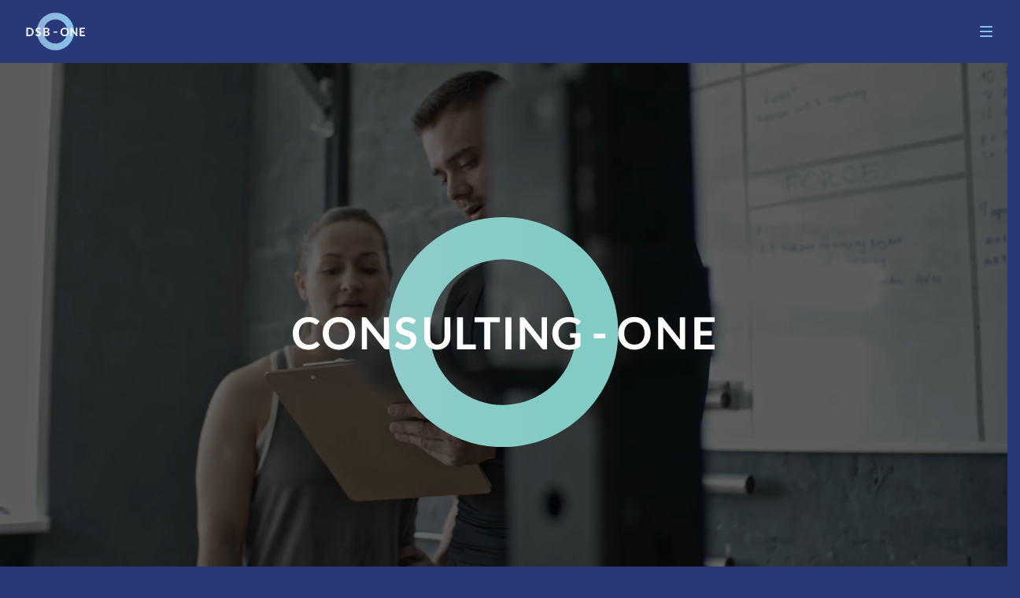

--- FILE ---
content_type: text/html; charset=utf-8
request_url: https://www.dsb-one.com/consulting
body_size: 19754
content:
<!doctype html><html lang=de><script>function gtag(){dataLayer.push(arguments)}window.dataLayer=window.dataLayer||[],function(e,a,t,n,d){e[n]=e[n]||[],e[n].push({"gtm.start":new Date().getTime(),event:"gtm.js"});var o=a.getElementsByTagName(t)[0],r=a.createElement(t);r.async=!0,r.src="https://www.googletagmanager.com/gtm.js?id="+d+("dataLayer"!=n?"&l="+n:""),o.parentNode.insertBefore(r,o)}(window,document,"script","dataLayer","GTM-NSL4JNF"),window.mapsReady=function(){document.dispatchEvent(new Event("mapsReady"))}</script><script src="https://maps.googleapis.com/maps/api/js?key=AIzaSyB4XBiyWhyNZPjG97AFBOZ20YE-X1ZbAAA&libraries=places,geometry&callback=mapsReady"></script><script>window.benefitsExpanded=!1,window.tracking={}</script><meta charset=utf-8><meta http-equiv=X-UA-Compatible content="IE=edge,chrome=1"><meta name=viewport content="width=device-width,height=device-height,initial-scale=1.0"><meta name=HandheldFriendly content=true><meta name=mobile-web-app-capable content=yes><meta name=apple-touch-fullscreen content=yes><meta name=apple-mobile-web-app-status-bar-style content=black-translucent><meta name=facebook-domain-verification content=0nhf3rqxbkxmcs3u0ltim2tq528fny><meta name=google-site-verification content=UF2EWFR8r-a0h4yTwxoIBuEhkgW2AyIkTaT4ue1lURQ><meta name=description content="Vom Konzept zum Erfolg: Fitnessstudio-Consulting, um Deinen Club auf das nächste Level zu bringen! JOIN US NOW!"><meta property=og:site_name content=CONSULTING-ONE><meta property=og:title content=CONSULTING-ONE><meta property=og:description content="Vom Konzept zum Erfolg: Fitnessstudio-Consulting, um Deinen Club auf das nächste Level zu bringen! JOIN US NOW!"><title>CONSULTING-ONE</title><script type=application/ld+json>{"@context":"http://schema.org/","@type":"WebSite","description":"Vom Konzept zum Erfolg: Fitnessstudio-Consulting, um Deinen Club auf das nächste Level zu bringen! JOIN US NOW!","name":"CONSULTING-ONE","sameAs":"https://www.dsb-one.com/consulting","url":"https://www.dsb-one.com/consulting"}</script><link rel=apple-touch-icon sizes=180x180 href=/apple-touch-icon.png><link rel=icon type=image/png sizes=32x32 href=/favicon-32x32.png><link rel=icon type=image/png sizes=16x16 href=/favicon-16x16.png><link rel="icon shortcut" type=image/x-icon href=/favicon.ico><link rel=canonical href=https://www.dsb-one.com/consulting><link rel=stylesheet href=/assets/style.css defer><style>@import "https://gf.entrecode.de/css2?family=Kaushan+Script&display=swap";@import "https://use.typekit.net/npk4nwr.css";@font-face{font-family:Annonce;src:url(https://www.mygym-prime.at/66aaf7f5/web-special/Edh_B9qcTsWcoeT7PlM6BQ/Annonce.woff2)format("woff2"),url(https://www.mygym-prime.at/66aaf7f5/web-special/LQr8CQqWQ0GQ4sO86YcTKQ/Annonce.woff)format("woff");font-weight:400;font-style:normal;font-display:swap}h1,h2,h3,h4,h4,h6,p,stong{hyphens:none}h2{letter-spacing:1px;padding-bottom:16px;font-weight:100}h1,h2,h3,h4,h5,h6,.intro{text-transform:uppercase}h1#profil-seca{hyphens:auto;padding-top:50px;font-size:1.6rem}.intro{padding-top:.6rem;font-weight:500}.blue{line-height:inherit;font-weight:inherit;-webkit-text-fill-color:transparent;background-color:#86c2eb;-webkit-background-clip:text;margin:0}.turquoise{line-height:inherit;font-weight:inherit;-webkit-text-fill-color:transparent;background-color:#83ccc6;-webkit-background-clip:text;margin:0}.btn-blue{color:#fff;letter-spacing:1px;background-color:#86c2eb;border-radius:0;min-width:250px;margin:4px 0;padding:10px 30px;transition:background .5s;box-shadow:0 0 4px #62626e!important}.btn-turquoise{background-color:#83ccc6}.show-more-overlay .show-more-overlay-body{color:#fff;top:-30px}.show-more-overlay .show-more__close{color:#fff;opacity:.6;font-size:3.5rem}.show-more-overlay h2{margin:0;padding:0}.show-more-overlay p{margin-bottom:8px}.show-more{min-height:inherit;padding-bottom:0;display:flex}.show-more h2{display:none}.show-more a.show-more__toggle.btn.btn_outlined{border:none;width:100%;height:100%}.show-more .show-more__toggle:before{font-size:1rem}.show-more .show-more__toggle{text-transform:uppercase;text-shadow:0 0 10px #000000b3,0 0 50px #000000b3;flex-direction:column;justify-content:end;align-items:flex-start;font-family:Lato,sans-serif;line-height:8px;font-size:0!important}.show-more .show-more__toggle:after{text-align:left;font-size:1.6rem;font-weight:400;line-height:30px}.show-more p{font-size:.9em}.show-more .show-more-overlay-body{color:#fff!important}.show-more.show-more_image .show-more-preview:after{mix-blend-mode:multiply;z-index:1;background-color:#3f3f4f7d}.show-more-preview{opacity:1;transition:all .3s}.show-more-preview:hover{opacity:.6}.referral-overlay {color:#fff;text-align:center}.hamburger{position:absolute;right:.5em}.btn_membership,tpl-nav-item__link btn_membership{color:#fff;text-align:center;text-transform:uppercase;flex-direction:initial;background-color:#293879;border-radius:0;margin-right:60px;padding:13px 26px;line-height:8px;display:flex;font-size:0!important}.btn_membership:before,tpl-nav-item__link btn_membership:before{content:"JOIN NOW";font-size:1rem}.tpl-navbar{left:initial!important;right:0!important}#js-navbar{background:#293879cc}a.tpl-nav-item__link,.tpl-nav-item__group .is-active>.tpl-nav-item__link{color:#fff}.create-membership-new .create-membership-intro{margin-top:40px;padding-bottom:0}.create-membership-new h1{padding:0 20px;font-size:1.6rem}.club-list__element.is-active,.create-membership-new .next,a.btn.btn_super.btn_wide{background:linear-gradient(128deg,#7a5d22 0,#f5cf81 47%,#bd9355 100%)}.tpl-nav-item.nav-logo img{width:140px;padding-bottom:30px}.tpl-type_sandwich .tpl-navbar__main .tpl-nav-item__group{justify-content:flex-start}a.tpl-nav-item__link{text-transform:uppercase;letter-spacing:2px;padding:0;font-weight:400;font-size:1.2rem!important}a.tpl-nav-item__link.btn_membership{letter-spacing:0;color:#3a3a4a;margin-top:0;padding:20px 60px;font-size:0!important;font-weight:600!important}.create-membership-new .benefit-list>:first-child .benefit-list__element{border-radius:0}.create-membership-new .benefit-list__element{box-shadow:none}.create-membership-new .benefit-list__element small{font-size:.9rem;font-weight:200;line-height:.9rem}.create-membership-new .input:-webkit-autofill{color:#4b4b56!important;-webkit-text-fill-color:#4b4b56!important}.create-membership-new .option-list__element small{font-size:.85rem;font-weight:400;line-height:1.2rem}.xui-select.btn_wide{color:#fff;background-color:#605d6d}strong.is-ink-info{letter-spacing:1px;font-family:Roboto;font-weight:100;color:#fff!important}.course-card .course-name{-webkit-text-fill-color:transparent;background-color:#293879;-webkit-background-clip:text;margin:0}.course-card .course-name .tag{-webkit-text-fill-color:initial}.course-card{padding-left:1rem}.tpl-use-sidenav_always .tpl-navbar{padding:6.5rem 0 2rem}.one-pager-container{display:none!important}div#profile-nav{padding-bottom:20px}.tpl-appointments .club-list__element.is-active,.tpl-appointments .appointment-list__element.is-active{color:#fff;background-color:#86c2eb}.tpl-appointment{padding:50px 20px}.tpl-appointments .club-list__element{color:#fff}.gm-style-iw-d,.scl-widget{color:#3a3a4a}.create-membership-new .membership-tab__invert .selected-club .selected-club-card{color:#3a3a4a;background-color:#fff}.et-testimonial{display:inherit}.ex-section-mDkfcW2Y3T{margin-left:auto;margin-right:auto}.ex-section-mDkfcW2Y3T .stage-slide-content{max-width:600px}.ex-section-js2KHgPAM-{hyphens:none;max-width:720px;margin-left:auto;margin-right:auto;padding:5vmax 2.5vmax 3.75vmax}.ex-section-fUKgEHc7m{color:#293879;background-color:#fff;overflow:hidden}.ex-section-fUKgEHc7m .tpl-element{min-height:auto}.ex-section-_jJvzKw2_q{height:2.5vmax}.ex-section-ZESAbgN44A{margin-left:auto;margin-right:auto;padding-top:2.5vmax;padding-bottom:2.5vmax}.ex-section-vXEvJceA4D{max-width:1400px;margin-left:auto;margin-right:auto;padding-top:2.5vmax;padding-bottom:7.5vmax}.ex-section-vXEvJceA4D .et-gallery-single svg{height:90px!important}.ex-section-vXEvJceA4D .et-testimonial blockquote{display:none}.ex-section-vXEvJceA4D .et-testimonial .et-testimonial-thumb{width:12rem;height:12rem}.ex-section-kjduFLl1dP{height:2.5vmax}.ex-element-vzNGpmDCAn{color:#fff}.ex-element-vzNGpmDCAn .logo{width:250px}.ex-element-vzNGpmDCAn a.welcome{color:#0000;padding:40vh}.ex-element--4w3vfvtBW{font-size:100%}.ex-element--4w3vfvtBW h1{font-size:2.5rem}.ex-element--4w3vfvtBW h1,.ex-element--4w3vfvtBW h3,.ex-element--4w3vfvtBW h2,.ex-element--4w3vfvtBW .turquoise,.ex-element--4w3vfvtBW p{hyphens:none}.ex-element--4w3vfvtBW .logos{width:500px;max-width:90%}.ex-element-eJB16oUV9_{padding:1.875vmax 2.5vmax}@media (width>=0) and (width<=480px){.ex-element-eJB16oUV9_{padding-top:7.5vmax;padding-bottom:5vmax}}.ex-element-eJB16oUV9_{float:right;justify-content:center;align-items:center;max-width:600px;display:flex}.ex-element-eJB16oUV9_ .vertical-text{max-height:80%;display:block}.ex-element-6nEUVa9J-8{text-align:center;width:100%;height:100%;overflow:hidden}@media (width>=0) and (width<=480px){.ex-element-6-985Earj6{padding:3.75vmax}}.ex-element-z-ZSCJy-KS{font-size:100%}.ex-element-z-ZSCJy-KS h1{font-size:2.4em}.ex-element-z-ZSCJy-KS h2{font-size:2.1em}.ex-element-z-ZSCJy-KS h3{font-size:1.8em}.ex-element-z-ZSCJy-KS h4{font-size:1.5em}.ex-element-z-ZSCJy-KS h5,.ex-element-z-ZSCJy-KS h6{font-size:1.2em}.ex-element-z-ZSCJy-KS{float:left;hyphens:none;justify-content:center;align-items:center;max-width:600px;display:flex}.ex-element-z-ZSCJy-KS .vertical-text{max-height:80%;display:block}@media (width>=0) and (width<=480px){.mobile-center h1,.mobile-center h2,.mobile-center h3,.mobile-center h4,.mobile-center h5,.mobile-center h5,.mobile-center p{text-align:center}.show-more__toggle:after{font-size:1.2rem!important;line-height:1.4rem!important}.tpl-header .is-hidden{margin-right:40px;display:block!important}.btn_membership{writing-mode:vertical-rl;z-index:999;margin-right:0;padding:22px 2px;position:fixed;top:50px;right:0}.tpl-type_sandwich .tpl-header{padding:0}button.hamburger.tpl-sidenav-toggle{z-index:999;position:fixed;top:5px;right:0}.hamburger:before{width:1.3rem}a.tpl-nav-item__link.btn_membership{display:none}.tpl-nav-club-select{background-color:#605d6d;position:absolute;top:5%;right:25%}.tpl-nav-item{padding:.4rem}a.tpl-logo{display:none}.course-card .course-name{font-size:.8em;line-height:1.1em}.ex-section-mDkfcW2Y3T{margin-left:auto;margin-right:auto}.ex-section-js2KHgPAM-{max-width:720px;margin-left:auto;margin-right:auto;padding:5vmax 2.5vmax 3.75vmax}.ex-section-fUKgEHc7m{color:#293879;background-color:#fff}.ex-section-_jJvzKw2_q{height:2.5vmax}.ex-section-ZESAbgN44A{margin-left:auto;margin-right:auto;padding-top:2.5vmax;padding-bottom:2.5vmax}.ex-section-vXEvJceA4D{max-width:1400px;margin-left:auto;margin-right:auto;padding-top:2.5vmax;padding-bottom:7.5vmax}.ex-section-vXEvJceA4D [data-col]{flex:40%;min-width:0;height:auto;min-height:1px;margin:20px}.ex-section-kjduFLl1dP{height:2.5vmax}.ex-element-vzNGpmDCAn{color:#fff}.ex-element-vzNGpmDCAn .stage-slide{min-height:75vh}.ex-element-vzNGpmDCAn .stage-slide-content{display:inline}.ex-element--4w3vfvtBW{font-size:100%}.ex-element-eJB16oUV9_{padding:1.875vmax 2.5vmax}}@media (width>=0) and (width<=480px) and (width>=0) and (width<=480px){.ex-element-eJB16oUV9_{padding-top:7.5vmax;padding-bottom:5vmax}}@media (width>=0) and (width<=480px){.ex-element-eJB16oUV9_{margin:0 auto}}@media (width>=0) and (width<=480px) and (width>=0) and (width<=480px){.ex-element-6-985Earj6{padding:3.75vmax}}@media (width>=0) and (width<=480px){.ex-element-z-ZSCJy-KS{font-size:100%}.ex-element-z-ZSCJy-KS h1{font-size:2.4em}.ex-element-z-ZSCJy-KS h2{font-size:2.1em}.ex-element-z-ZSCJy-KS h3{font-size:1.8em}.ex-element-z-ZSCJy-KS h4{font-size:1.5em}.ex-element-z-ZSCJy-KS h5,.ex-element-z-ZSCJy-KS h6{font-size:1.2em}.ex-element-z-ZSCJy-KS{padding-left:1rem;padding-right:1rem}}@media (width>=480px) and (width<=1024px){.ex-section-mDkfcW2Y3T{margin-left:auto;margin-right:auto}.ex-section-js2KHgPAM-{max-width:720px;margin-left:auto;margin-right:auto;padding:5vmax 2.5vmax 3.75vmax}.ex-section-fUKgEHc7m{color:#293879;background-color:#fff}.ex-section-_jJvzKw2_q{height:2.5vmax}.ex-section-ZESAbgN44A{margin-left:auto;margin-right:auto;padding-top:2.5vmax;padding-bottom:2.5vmax}.ex-section-vXEvJceA4D{max-width:1400px;margin-left:auto;margin-right:auto;padding-top:2.5vmax;padding-bottom:7.5vmax}.ex-section-kjduFLl1dP{height:2.5vmax}.ex-element-vzNGpmDCAn{color:#fff}.ex-element--4w3vfvtBW{font-size:100%}.ex-element-eJB16oUV9_{padding:1.875vmax 2.5vmax}}@media (width>=480px) and (width<=1024px) and (width>=0) and (width<=480px){.ex-element-eJB16oUV9_{padding-top:7.5vmax;padding-bottom:5vmax}.ex-element-6-985Earj6{padding:3.75vmax}}@media (width>=480px) and (width<=1024px){.ex-element-z-ZSCJy-KS{font-size:100%}.ex-element-z-ZSCJy-KS h1{font-size:2.4em}.ex-element-z-ZSCJy-KS h2{font-size:2.1em}.ex-element-z-ZSCJy-KS h3{font-size:1.8em}.ex-element-z-ZSCJy-KS h4{font-size:1.5em}.ex-element-z-ZSCJy-KS h5,.ex-element-z-ZSCJy-KS h6{font-size:1.2em}}@media (width>=1024px){.desktop-center h1,.desktop-center h2,.desktop-center h3,.desktop-center h4,.desktop-center h5,.desktop-center h5,.desktop-center p{text-align:center}.ex-section-mDkfcW2Y3T{margin-left:auto;margin-right:auto}.ex-section-js2KHgPAM-{max-width:720px;margin-left:auto;margin-right:auto;padding:5vmax 2.5vmax 3.75vmax}.ex-section-fUKgEHc7m{color:#293879;background-color:#fff}.ex-section-_jJvzKw2_q{height:2.5vmax}.ex-section-ZESAbgN44A{margin-left:auto;margin-right:auto;padding-top:2.5vmax;padding-bottom:2.5vmax}.ex-section-vXEvJceA4D{max-width:1400px;margin-left:auto;margin-right:auto;padding-top:2.5vmax;padding-bottom:7.5vmax}.ex-section-kjduFLl1dP{height:2.5vmax}.ex-element-vzNGpmDCAn{color:#fff}.ex-element--4w3vfvtBW{font-size:100%}.ex-element-eJB16oUV9_{padding:1.875vmax 2.5vmax}}@media (width>=1024px) and (width>=0) and (width<=480px){.ex-element-eJB16oUV9_{padding-top:7.5vmax;padding-bottom:5vmax}}@media (width>=1024px){.ex-element-6nEUVa9J-8,.ex-element-6nEUVa9J-8 img{max-height:700px}}@media (width>=1024px) and (width>=0) and (width<=480px){.ex-element-6-985Earj6{padding:3.75vmax}}@media (width>=1024px){.ex-element-z-ZSCJy-KS{font-size:100%}.ex-element-z-ZSCJy-KS h1{font-size:2.4em}.ex-element-z-ZSCJy-KS h2{font-size:2.1em}.ex-element-z-ZSCJy-KS h3{font-size:1.8em}.ex-element-z-ZSCJy-KS h4{font-size:1.5em}.ex-element-z-ZSCJy-KS h5,.ex-element-z-ZSCJy-KS h6{font-size:1.2em}}.tpl-page{margin-left:auto;margin-right:auto}.profile-login .logo{background-color:#293879}.tpl-navbar,.tpl-header{color:#fff;background-color:#293879}.tpl-navbar .tpl-nav-item__link,.tpl-header .tpl-nav-item__link,.tpl-navbar.is-active,.tpl-navbar .tpl-nav-item__link:hover,.tpl-header.is-active,.tpl-header .tpl-nav-item__link:hover{color:#fff}.tpl-footer{color:#fff;background-color:#293879}.tpl-footer .tpl-nav-item__link{color:#fff}.tpl-footer.is-active,.tpl-footer .tpl-nav-item__link:hover{color:#f2faff}</style><script>window.mapStyles=[],window.isHO=!1,window.mwSimulation=!1</script><body class="tpl-page tpl-type_sandwich tpl-use-sidenav_always"><noscript><iframe src="https://www.googletagmanager.com/ns.html?id=GTM-NSL4JNF" height=0 width=0 style=display:none;visibility:hidden></iframe> </noscript><header class="tpl-header tpl-header_left tpl-header_sticky"><button class="hamburger tpl-sidenav-toggle" data-target=js-navbar aria-label=menu></button> <a href=/ title=CONSULTING-ONE class=tpl-logo><img loading=lazy src=https://cdn1.entrecode.de/30e6cd4f/settings-images/WT7hfPq0Sum3NE1_JJ-Zsg/DSB-ONE_Logo-01_4C-white.svg class=tpl-logo__img alt=CONSULTING-ONE> </a><nav class=tpl-navbar id=js-navbar><div class=tpl-navbar__main><div class=tpl-nav-item__group><div class="is-active tpl-nav-item"><a href=/consulting title=CONSULTING-ONE class=tpl-nav-item__link>CONSULTING-ONE</a></div><div class="is-hidden@xs tpl-nav-item__separator"></div><div class=tpl-nav-item><a href=/hector title=HECTOR-ONE class=tpl-nav-item__link>HECTOR-ONE</a></div><div class="is-hidden@xs tpl-nav-item__separator"></div><div class=tpl-nav-item><a href=/agency title=AGENCY-ONE class=tpl-nav-item__link>AGENCY-ONE</a></div><div class="is-hidden@xs tpl-nav-item__separator"></div><div class=tpl-nav-item><a href=/member title=MEMBER-ONE class=tpl-nav-item__link>MEMBER-ONE</a></div><div class="is-hidden@xs tpl-nav-item__separator"></div><div class=tpl-nav-item><a href=https://mygym-lizenz.com/ title=MYGYM-ONE target=_blank class=tpl-nav-item__link>MYGYM-ONE</a></div><div class="is-hidden@xs tpl-nav-item__separator"></div><div class=tpl-nav-item><a href=https://one.dsb.digital/event title=EVENTS target=_blank class=tpl-nav-item__link>EVENTS</a></div><div class="is-hidden@xs tpl-nav-item__separator"></div><div class=tpl-nav-item><a href=https://www.my-commitment.com title="MY COMMITMENT " target=_blank class=tpl-nav-item__link>MY COMMITMENT </a></div><div class="is-hidden@xs tpl-nav-item__separator"></div><div class=tpl-nav-item><a href=/anfrage title=KONTAKT class=tpl-nav-item__link>KONTAKT</a></div></div></div><div class=one-pager-container></div><script>function setActive(){document.querySelectorAll(".one-pager-nav").forEach(function(e){e.classList.remove("is-active"),e.hash===location.hash&&e.classList.add("is-active")})}function checkHash(){for(var e of document.querySelectorAll(".one-pager-anchor")){var t=e.getBoundingClientRect(),i=e.getAttribute("id");if(t.top>=0&&t.top<=window.innerHeight){e.setAttribute("id","tmp-"+i),location.hash=i,e.setAttribute("id",i);break}}}location.hash?setActive():checkHash(),window.addEventListener("hashchange",setActive,!1),window.addEventListener("wheel",checkHash,!1)</script><div class=tpl-navbar__sub><div class=tpl-nav-item__group></div></div></nav></header><main class=tpl-main><noscript><div class="alert alert_error">Diese Seite benötigt Javascript um korrekt zu funktionieren. Bitte aktiviere es und aktualisiere die Seite.</div></noscript><section style="z-index: 0;" class="ex-section-mDkfcW2Y3T is-relative tpl-section"><div class="stage-slider swiper-container" data-slides-per-view='{"0":1,"720":1,"1024":1}' data-autoplay=false data-center=false data-loop=false data-speed=500 data-parallax=false data-space-between=0><div class=swiper-wrapper><div class=swiper-slide><div data-col=12@md><div class="ex-element-vzNGpmDCAn tpl-element tpl-type-slide"><div><style>.ex-element-vzNGpmDCAn* {
                        color: #ffffff;
                      }</style><div class="full stage-slide"><div class=stage-slide-image><video src=https://cdn1.entrecode.de/30e6cd4f/web-images/0aJTw2EZSFSTddJppUpmXg/Clip_website_consulting_dark.mp4 autoplay loop muted playsinline></video></div><div class=stage-slide-content><img srcset=https://cdn1.entrecode.de/30e6cd4f/web-images/B7TToNvzSwmffkCjtdIICw/CONSULTING-ONE_Logo-01_4C-white.svg><br></div></div></div></div></div></div></div></div></section><section style="z-index: 0;" class="ex-section-js2KHgPAM- is-relative tpl-section"><div data-grid><div data-col=12@md><div class="ex-element--4w3vfvtBW tpl-element tpl-type-contentFreetext"><div><div class=desktop-center><h2>Vom Konzept zum Erfolg</h2><h1>CONSULTING-ONE: <span class=turquoise>Dein Experte</span> für Fitnessstudios!</h1><p>Du hast genug vom Status Quo und möchtest Dein Fitnessstudio endlich auf das nächste Level bringen und deinen Mitgliedern ein unvergleichliches Erlebnis bieten? Dann bist du bei CONSULTING-ONE genau richtig! Wir sind die Experten für Fitnessstudiobetreiber – von der ersten Idee bis zum langfristigen Erfolg. Fitness Consulting vom Feinsten!</div><br></div></div></div></div></section><section style="z-index: 0;" class="ex-section-fUKgEHc7m is-relative tpl-section"><div data-grid class="mod-align-center mod-justify-center"><div data-col=6@md><div class="ex-element-eJB16oUV9_ tpl-element tpl-type-contentFreetext"><div><div class=mobile-center><h5>Hands-on Mentalität</h5><h3 class=is-h1>Von der Idee bis zum erfolgreichen Club</h3><p>Gemeinsam mit Dir analysieren wir Deine Ausgangslage, stimmen Deine Ziele ab und entwickeln eine maßgeschneiderte Zukunftsstrategie für Deinen Club.<p>Mit unserem Know-How optimieren wir Deine technischen Systeme und internen Prozesse und konfigurieren alle Bausteine für einen reibungslosen Betrieb. Durch optimierte Prozesse und effizientere Nutzung Deiner Ressourcen sparst du bares Geld.<p><b>Starte jetzt durch! Kontaktiere uns für ein kostenloses Erstgespräch.</b><p><a href=mailto:kontakt@dsb.digital class="btn btn-turquoise" target=_blank>Sende uns eine Mail</a></div><br></div></div></div><div data-col=6@md><div class="ex-element-6nEUVa9J-8 tpl-element tpl-type-gallerySingle"><div><div class="et-gallery-single galleryf88820ba-4a28-4d6f-ae71-caab02a655b9"><img loading=lazy src=https://cdn1.entrecode.de/30e6cd4f/web-images/rg3SP8ZrR5-styKWXUJxLQ/dsb-one_consulting-qr_1600_800.jpg alt="Consulting bei DSB-ONE"> <br></div></div></div></div></div></section><section style="z-index: 0;" class="ex-section-_jJvzKw2_q is-relative tpl-section tpl-spacer"></section><section style="z-index: 0;" class="ex-section-ZESAbgN44A is-relative tpl-section"><div data-container><div data-grid class=mod-justify-end><div data-col=6@md><div class="ex-element-6-985Earj6 tpl-element tpl-type-gallerySingle"><div><div class="et-gallery-single galleryc9f6bcc9-4f5c-4edb-ae00-b51f887a0cef"><img loading=lazy src=https://cdn1.entrecode.de/30e6cd4f/web-images/Tj1ScTEkTQ-moMrW4UgcDw/Element-1-2x.png alt="Geschwungener Pfeil in blau"></div></div></div></div><div data-col=6@md><div class="ex-element-z-ZSCJy-KS tpl-element tpl-type-contentFreetext"><div><div class=mobile-center><h2 class=is-h1><span class=turquoise>Umsatzsteigerung</span><br>ist unser Ziel</h2><p>Mit unserem Know-how und innovativen Marketingstrategien gewinnst Du neue Kunden und erhöhst Deine Einnahmen. Ein einzigartiges Kundenerlebnis steigert die Kundenbindung, sorgt für positive Bewertungen und Weiterempfehlungen. Dazu geben wir Dir ein einmaliges Weiterempfehlungs-Tool an die Hand, womit Dein Neukundengeschäft fast von alleine läuft.<p>Natürlich lassen wir Dich auch bei der konkreten Umsetzung nicht allein! Wir installieren die Systeme, schulen Dein Team und unterstützen Dich bei der Umsetzung Deiner Kommunikationsstrategie. Unser Ziel ist ein nachhaltiges Betriebskonzept, das Deine Mitglieder zu Fans macht und Deinen Fitnessclub ertragsoptimiert in die Zukunft führt.<p><b>THE NEXT BIG THING:</b> Nicht nur in puncto Neukunden- und Weiterempfehlungsgeschäft sind wir die Experten. In diesen Bereichen waren wir damals die Pioniere. Und jetzt gehen wir ein noch viel wichtigeres Thema an: die Treue Deiner Kunden. Wir transformieren Deine Interessenten nicht nur in Kunden, sondern sorgen mit unseren einzigartigen Tools dafür, dass sie zu Fans werden und Deinem Club langfristig treu bleiben - und das ganz ohne Bindung! So geht Consulting für dein Fitnessstudio.</div><br></div></div></div></div></div></section><section style="z-index: 0;" class="ex-section-vXEvJceA4D is-relative tpl-section"><div data-grid><div data-col=2@md><div class="ex-element-rPhiTdn5ac tpl-element tpl-type-gallerySingle"><div><div class="et-gallery-single galleryce6be016-9062-4a30-a9b3-e78f1c2c7aab"><img loading=lazy src=https://cdn1.entrecode.de/30e6cd4f/web-images/zGo67KBRQd2b26g4S4csJg/DSB-ONE_Logo-01_4C-white.svg alt=DSB-ONE_Logo-01_4C-white></div></div></div></div><div data-col=2@md><div class="ex-element-knSengvZDlh tpl-element tpl-type-gallerySingle"><div><div class="et-gallery-single gallery7d7391e3-4cee-411f-afd3-e7b154cd6392"><a href=/consulting> <img loading=lazy src=https://cdn1.entrecode.de/30e6cd4f/web-images/B7TToNvzSwmffkCjtdIICw/CONSULTING-ONE_Logo-01_4C-white.svg alt=CONSULTING-ONE_Logo-01_4C-white> </a></div></div></div></div><div data-col=2@md><div class="ex-element-gDZ7VScE12 tpl-element tpl-type-gallerySingle"><div><div class="et-gallery-single galleryc925aeeb-81bb-4c69-9eca-8fa82673d612"><a href=/hector> <img loading=lazy src=https://cdn1.entrecode.de/30e6cd4f/web-images/aWZJxnb-SKaSqClx0ivgBQ/HECTOR-ONE_Logo-01_4C-white.svg alt=HECTOR-ONE_Logo-01_4C-white> </a></div></div></div></div><div data-col=2@md><div class="ex-element-Z12MvT1cZy tpl-element tpl-type-gallerySingle"><div><div class="et-gallery-single galleryaabc4eb4-0969-4186-b7f7-2f87ecb0b59c"><a href=/agency> <img loading=lazy src=https://cdn1.entrecode.de/30e6cd4f/web-images/p0PJna8dRsCwcinTi-sKBg/AGENCY-ONE_Logo-01_4C-white.svg alt=AGENCY-ONE_Logo-01_4C-white> </a><br></div></div></div></div><div data-col=2@md><div class="ex-element-Hgy1-PFLlY tpl-element tpl-type-gallerySingle"><div><div class="et-gallery-single gallery095ceaa0-c247-4e38-9aac-bb3261e83812"><a href=/member> <img loading=lazy src=https://cdn1.entrecode.de/30e6cd4f/web-images/AMj0n9TBTUiYuHc-vCJEuA/MEMBER-ONE_Logo-01_4C-white.svg alt=MEMBER-ONE_Logo-01_4C-white> </a></div></div></div></div><div data-col=2@md><div class="ex-element-E9noLIxldEN tpl-element tpl-type-gallerySingle"><div><div class="et-gallery-single gallery2f8bc7e0-4485-4dfa-9545-fc9e66995ade"><a href=/mygym> <img loading=lazy src=https://cdn1.entrecode.de/30e6cd4f/web-images/dLmWi7XNSdm1DFqjZlQmbQ/MYGYM-ONE.svg alt=MYGYM-ONE> </a></div></div></div></div></div></section><section style="z-index: 0;" class="ex-section-kjduFLl1dP is-relative tpl-section tpl-spacer"></section></main><a class="btn btn_invert btn_round btn_square tpl-scroll-top"> <svg class=ixo><use xlink:href=#totop /> </svg></a><clubapp-login-pop data-disable-password=false></clubapp-login-pop><footer class=tpl-footer><div class=tpl-social-links><div data-grid=small-gutter><div data-col=fit><a href=https://www.facebook.com/dsb.digitalkonzepte/ target=_blank rel=nofollow title=Facebook class=tpl-social-link style="color: white;"> <svg class=ixo><use xlink:href=#facebook-clear /> </svg></a></div><div data-col=fit><a href="https://www.instagram.com/dsb.one.gmbh/?igsh=MWx3YXVwZG5wbzYzYw%3D%3D" target=_blank rel=nofollow title=Instagram class=tpl-social-link style="color: white;"> <svg class=ixo><use xlink:href=#instagram-clear /> </svg></a></div></div></div><nav class=tpl-footer__nav><div style="flex-basis: 100%;"></div><div class=tpl-nav-item><a href=/datenschutz title=Datenschutz target=_self class=tpl-nav-item__link>Datenschutz</a></div><div class="is-hidden@xs tpl-nav-item__separator"></div><div class=tpl-nav-item><a href=/impressum title=Impressum class=tpl-nav-item__link>Impressum</a></div><div class="is-hidden@xs tpl-nav-item__separator"></div><div class=tpl-nav-item><a href=https://one.dsb.digital/shop title=Shop target=_blank class=tpl-nav-item__link>Shop</a></div><div class="is-hidden@xs tpl-nav-item__separator"></div><div class=tpl-nav-item><a href="https://www.myvitagruppe.at/jobs/?job__company_spec=dsb" title=Karriere target=_blank class=tpl-nav-item__link>Karriere</a></div><div class="is-hidden@xs tpl-nav-item__separator"></div><div class=tpl-nav-item><a href=/anfrage title=Kontakt class=tpl-nav-item__link>Kontakt</a></div><div class="is-hidden@xs tpl-nav-item__separator"></div><div class=tpl-nav-item><a href=/kuendigung class=tpl-nav-item__link title="Vertrag kündigen">Vertrag kündigen</a></div></nav><p class=clubapp-version>Appsite v6.29.3</footer><script>document.body.addEventListener("click",function(t){if(t.target.classList.contains("avatar-upload"))return!1;if(t.target.getAttribute("data-target"))t.target.classList.toggle("is-active"),document.getElementById(t.target.getAttribute("data-target")).classList.toggle("is-active"),document.body.classList.toggle("js-navbar-active");else for(var e=document.querySelectorAll("[data-target]"),o=0;o<e.length;o++)e[o].classList.remove("is-active"),document.getElementById(e[o].getAttribute("data-target")).classList.remove("is-active"),document.body.classList.remove("js-navbar-active")});var toTop=document.querySelector("a.tpl-scroll-top");toTop.addEventListener("click",function(){document.body.scrollTo({top:0,behavior:"smooth"})}),document.body.addEventListener("scroll",function(){Math.max(document.documentElement.scrollTop,document.body.scrollTop)>window.innerHeight/2?toTop.classList.add("visible"):toTop.classList.remove("visible")})</script><script src=/assets/react/index.js type=module></script> <script src=/assets/js/polyfills.ZLDVWSCF.js type=module></script> <script src=/assets/js/main.B6DR3DSO.js type=module></script> <svg aria-hidden=true style="position: absolute; width: 0; height: 0; overflow: hidden;" version=1.1 xlink=http://www.w3.org/1999/xlink><defs><symbol id=eye-open viewBox="0 0 24 24"><path d="M12 13.5c-0.827 0-1.5-0.673-1.5-1.5s0.673-1.5 1.5-1.5c0.827 0 1.5 0.673 1.5 1.5s-0.673 1.5-1.5 1.5zM12 8.5c-1.93 0-3.5 1.57-3.5 3.5s1.57 3.5 3.5 3.5c1.93 0 3.5-1.57 3.5-3.5s-1.57-3.5-3.5-3.5zM12.22 16.998c-4.306 0.1-7.115-3.583-8.047-5.002 1.026-1.605 3.61-4.891 7.608-4.993 4.289-0.109 7.114 3.583 8.046 5.002-1.025 1.605-3.61 4.891-7.607 4.993zM21.868 11.503c-0.638-1.112-4.162-6.686-10.138-6.499-5.528 0.14-8.743 5.010-9.597 6.499-0.177 0.308-0.177 0.687 0 0.995 0.629 1.097 4.029 6.502 9.892 6.502 0.082 0 0.164-0.001 0.246-0.003 5.527-0.141 8.743-5.010 9.597-6.499 0.176-0.308 0.176-0.687 0-0.995z"/> </symbol><symbol id=arrow-circle-right viewBox="0 0 24 24"> <path d="M16.999 12.005c0-0.002 0.001-0.003 0.001-0.005 0-0.033-0.016-0.060-0.019-0.092-0.008-0.096-0.020-0.192-0.057-0.282-0.027-0.068-0.073-0.122-0.114-0.182-0.031-0.044-0.048-0.095-0.086-0.135l-2.863-3c-0.382-0.4-1.014-0.414-1.414-0.033-0.399 0.381-0.414 1.014-0.033 1.414l1.25 1.31h-5.664c-0.552 0-1 0.447-1 1 0 0.552 0.448 1 1 1h5.586l-1.293 1.293c-0.391 0.39-0.391 1.023 0 1.414 0.195 0.195 0.451 0.293 0.707 0.293s0.512-0.098 0.707-0.293l3-3c0.091-0.091 0.165-0.201 0.215-0.322 0.051-0.121 0.076-0.25 0.077-0.38zM12 20c-4.411 0-8-3.589-8-8s3.589-8 8-8c4.411 0 8 3.589 8 8s-3.589 8-8 8zM12 2c-5.514 0-10 4.486-10 10s4.486 10 10 10c5.514 0 10-4.486 10-10s-4.486-10-10-10z"/> </symbol><symbol id=external-link viewBox="0 0 24 24"> <path d="M17 12c0-0.552 0.447-1 1-1s1 0.448 1 1v6c0 1.654-1.346 3-3 3h-10c-1.654 0-3-1.346-3-3v-10c0-1.654 1.346-3 3-3h6c0.553 0 1 0.448 1 1s-0.447 1-1 1h-6c-0.552 0-1 0.449-1 1v10c0 0.551 0.448 1 1 1h10c0.552 0 1-0.449 1-1v-6zM17.578 5.008l-1.583-0.008c-0.553-0.003-0.998-0.453-0.995-1.005 0.003-0.551 0.45-0.995 1-0.995h0.005l3.997 0.020c0.55 0.003 0.995 0.449 0.995 0.999l0.003 3.98c0 0.553-0.447 1.001-1 1.001-0.552 0-1-0.447-1-0.999l-0.001-1.586-6.292 6.292c-0.195 0.195-0.451 0.293-0.707 0.293s-0.512-0.098-0.707-0.293c-0.391-0.391-0.391-1.023 0-1.414l6.285-6.285z"/> </symbol><symbol id=exit viewBox="0 0 24 24"> <path d="M24 8.321v1.92h-1.92v5.759h-1.92v-5.759h-1.92v-1.92h5.76zM17.28 10.241h-0.96v3.84h0.96v1.919h-3.84v-1.919h0.96v-3.84h-0.96v-1.92h3.84v1.92zM12.48 8.321l-1.8 3.84 1.8 3.839h-2.16l-0.72-1.535-0.72 1.535h-2.16l1.8-3.839-1.8-3.84h2.16l0.72 1.535 0.72-1.535h2.16zM5.76 10.241v-0.001h-3.84v0.96h2.88v1.92h-2.88v0.96h3.84v1.92h-4.8c-0.53 0-0.96-0.429-0.96-0.959v-5.76c0-0.531 0.43-0.96 0.96-0.96h4.8v1.92z"/> </symbol><symbol id=file-text viewBox="0 0 24 24"> <path d="M15 16c0.553 0 1 0.448 1 1s-0.447 1-1 1h-6c-0.552 0-1-0.448-1-1s0.448-1 1-1h6zM9 14c-0.552 0-1-0.448-1-1s0.448-1 1-1h3c0.552 0 1 0.448 1 1s-0.448 1-1 1h-3zM17.444 20h-10.889c-0.306 0-0.555-0.224-0.555-0.5v-15c0-0.276 0.249-0.5 0.555-0.5h5.445v3.15c0 1.572 1.217 2.85 2.714 2.85h3.286v9.5c0 0.276-0.249 0.5-0.556 0.5zM14 4.978l2.742 3.022h-2.028c-0.394 0-0.714-0.381-0.714-0.85v-2.172zM19.74 8.328l-5.444-6c-0.19-0.209-0.458-0.328-0.741-0.328h-7c-1.409 0-2.555 1.122-2.555 2.5v15c0 1.378 1.146 2.5 2.555 2.5h10.889c1.409 0 2.556-1.122 2.556-2.5v-10.5c0-0.249-0.093-0.488-0.26-0.672z"/> </symbol><symbol id=trash viewBox="0 0 24 24"> <path d="M11 16c0 0.55-0.45 1-1 1s-1-0.45-1-1v-4c0-0.55 0.45-1 1-1s1 0.45 1 1v4zM15 16c0 0.55-0.45 1-1 1s-1-0.45-1-1v-4c0-0.55 0.45-1 1-1s1 0.45 1 1v4zM17 19c0 0.551-0.448 1-1 1h-8c-0.552 0-1-0.449-1-1v-11h10v11zM10 4.328c0-0.155 0.214-0.328 0.5-0.328h3c0.286 0 0.5 0.173 0.5 0.328v1.672h-4v-1.672zM16 6v-1.672c0-1.284-1.121-2.328-2.5-2.328h-3c-1.379 0-2.5 1.044-2.5 2.328v1.672h-3c-0.55 0-1 0.45-1 1s0.45 1 1 1v11c0 1.654 1.346 3 3 3h8c1.654 0 3-1.346 3-3v-11c0.55 0 1-0.45 1-1s-0.45-1-1-1h-3z"/> </symbol><symbol id=cloud-upload viewBox="0 0 24 24"> <path d="M12.707 11.293l3 3c0.391 0.391 0.391 1.023 0 1.414-0.195 0.195-0.451 0.293-0.707 0.293s-0.512-0.098-0.707-0.293l-1.293-1.293v5.586c0 0.553-0.448 1-1 1s-1-0.447-1-1v-5.644l-1.305 1.26c-0.397 0.385-1.030 0.372-1.414-0.025s-0.373-1.030 0.024-1.414l3-2.897c0.394-0.376 1.017-0.373 1.402 0.013zM17.675 7.045c2.439 0.331 4.325 2.427 4.325 4.955 0 1.221-0.444 2.396-1.25 3.309-0.198 0.223-0.473 0.338-0.75 0.338-0.235 0-0.471-0.082-0.662-0.25-0.413-0.367-0.453-0.998-0.087-1.413 0.483-0.546 0.749-1.252 0.749-1.984 0-1.654-1.346-3-3-3h-0.1c-0.476 0-0.886-0.336-0.98-0.803-0.374-1.852-2.022-3.197-3.92-3.197s-3.546 1.345-3.919 3.197c-0.094 0.467-0.505 0.803-0.981 0.803h-0.1c-1.654 0-3 1.346-3 3 0 0.732 0.266 1.438 0.75 1.984 0.365 0.415 0.326 1.046-0.088 1.413-0.414 0.366-1.046 0.325-1.411-0.088-0.807-0.913-1.251-2.088-1.251-3.309 0-2.528 1.886-4.624 4.325-4.955 0.821-2.384 3.095-4.045 5.675-4.045 2.581 0 4.855 1.661 5.675 4.045z"/> </symbol><symbol id=coupon viewBox="0 0 24 24"> <path d="M4 5c-1.105 0-2 0.895-2 2v10c0 1.105 0.895 2 2 2h16c1.105 0 2-0.895 2-2v-10c0-1.105-0.895-2-2-2h-16zM4 3h16c2.209 0 4 1.791 4 4v10c0 2.209-1.791 4-4 4h-16c-2.209 0-4-1.791-4-4v-10c0-2.209 1.791-4 4-4zM16.5 17h1c0.276 0 0.5 0.224 0.5 0.5v1.5h-2v-1.5c0-0.276 0.224-0.5 0.5-0.5zM16.5 13h1c0.276 0 0.5 0.224 0.5 0.5v1c0 0.276-0.224 0.5-0.5 0.5h-1c-0.276 0-0.5-0.224-0.5-0.5v-1c0-0.276 0.224-0.5 0.5-0.5zM16.5 9h1c0.276 0 0.5 0.224 0.5 0.5v1c0 0.276-0.224 0.5-0.5 0.5h-1c-0.276 0-0.5-0.224-0.5-0.5v-1c0-0.276 0.224-0.5 0.5-0.5zM16 5h2v1.5c0 0.276-0.224 0.5-0.5 0.5h-1c-0.276 0-0.5-0.224-0.5-0.5v-1.5zM6 11c-1.105 0-2-0.895-2-2s0.895-2 2-2c1.105 0 2 0.895 2 2s-0.895 2-2 2zM12 17c-1.105 0-2-0.895-2-2s0.895-2 2-2c1.105 0 2 0.895 2 2s-0.895 2-2 2zM6.707 15.707c-0.391 0.391-1.024 0.391-1.414 0s-0.391-1.024 0-1.414l6-6c0.391-0.391 1.024-0.391 1.414 0s0.391 1.024 0 1.414l-6 6z"/> </symbol><symbol id=edit-2 viewBox="0 0 24 24"> <path d="M19 20c0.55 0 1 0.45 1 1s-0.45 1-1 1h-14c-0.55 0-1-0.45-1-1s0.45-1 1-1h14zM5 18c-0.264 0-0.519-0.104-0.707-0.293-0.21-0.21-0.316-0.502-0.289-0.797l0.379-4.171c0.042-0.457 0.244-0.888 0.569-1.213l8.996-8.997c0.702-0.704 1.976-0.669 2.716 0.070l2.739 2.738c0.766 0.767 0.796 1.984 0.068 2.714l-8.997 8.997c-0.325 0.326-0.755 0.527-1.213 0.569l-4.17 0.379c-0.031 0.003-0.061 0.004-0.091 0.004zM6.366 12.94l-0.264 2.956 2.977-0.271 5.6-5.606-2.696-2.696-5.617 5.617zM15.271 4.035l-1.948 1.948 2.695 2.696 1.948-1.95-2.695-2.694z"/> </symbol><symbol id=facebook-clear viewBox="0 0 48 48"> <path d="M29.4,12c0.2-0.2,0.5-0.4,1.7-0.4H35c1.1,0,2-0.9,2-2V2.9c0-1.1-0.9-2-2-2h-5.7C26.1,0.8,23,2,20.8,4.2c-2.2,2.4-3.3,5.5-3.2,8.7v3.8H13c-1.1,0-2,0.9-2,2V26c0,1.1,0.9,2,2,2h4.6v17.1c0,1.1,0.9,2,2,2h7.5c1.1,0,2-0.9,2-2V28h5.6c1.1,0,2-0.9,2-2v-7.3c0-0.7-0.4-1.5-1.1-1.8c-0.3-0.2-0.6-0.3-1-0.3l0,0H29v-3.1C29.2,12.5,29.3,12.2,29.4,12z M26.9,17.7c0,0.7,0.5,1.3,1.3,1.3h6.4v6.7h-6.4c-0.7,0-1.3,0.5-1.3,1.3v17.9h-7V27c0-0.7-0.5-1.3-1.3-1.3h-5.4v-6.7h5.4c0.7,0,1.3-0.5,1.3-1.3v-4.8c0-6,3.6-9.7,9.4-9.7h5.5v6.2h-3.6c-1.3-0.1-2.6,0.3-3.5,1.2c-0.6,0.8-0.9,1.9-0.8,3L26.9,17.7z"/> </symbol><symbol id=heart-rate viewBox="0 0 24 24"> <path d="M14.329 20.001c-0.067 0-0.136-0.003-0.205-0.010-0.88-0.087-1.57-0.708-1.76-1.583l-2.683-12.392-2.763 6.382c-0.159 0.366-0.52 0.603-0.918 0.603h-3c-0.553 0-1-0.448-1-1 0-0.553 0.447-1 1-1h2.344l2.506-5.789c0.355-0.816 1.137-1.291 2.026-1.202 0.88 0.087 1.57 0.708 1.76 1.583l2.683 12.392 2.763-6.382c0.159-0.366 0.519-0.602 0.918-0.602h3c0.553 0 1 0.447 1 1 0 0.552-0.447 1-1 1h-2.344l-2.506 5.788c-0.327 0.753-1.028 1.212-1.821 1.212z"/> </symbol><symbol id=filter-2 viewBox="0 0 24 24"> <path d="M3.5 6h17c0.276 0 0.5 0.224 0.5 0.5v1c0 0.276-0.224 0.5-0.5 0.5h-17c-0.276 0-0.5-0.224-0.5-0.5v-1c0-0.276 0.224-0.5 0.5-0.5zM6.5 11h11c0.276 0 0.5 0.224 0.5 0.5v1c0 0.276-0.224 0.5-0.5 0.5h-11c-0.276 0-0.5-0.224-0.5-0.5v-1c0-0.276 0.224-0.5 0.5-0.5zM10.5 16h3c0.276 0 0.5 0.224 0.5 0.5v1c0 0.276-0.224 0.5-0.5 0.5h-3c-0.276 0-0.5-0.224-0.5-0.5v-1c0-0.276 0.224-0.5 0.5-0.5z"/> </symbol><symbol id=fire viewBox="0 0 24 24"> <path d="M7.495 9.516c-2.032 2.199-1.989 5.685 0.129 7.844 1.034 1.057 2.408 1.64 3.872 1.641h0.005c1.467 0 2.846-0.583 3.885-1.641 2.156-2.198 2.152-5.773-0.009-7.968l-2.986-3.051c-0.302 2.482-1.233 4.66-2.891 4.66-0.508 0-1.336-0.226-2.005-1.485zM11.501 21.002h-0.007c-2.006-0.002-3.888-0.797-5.299-2.242-2.914-2.97-2.918-7.803-0.009-10.768l0.983-0.994c0.254-0.254 0.623-0.352 0.972-0.261 0.347 0.094 0.617 0.367 0.707 0.715 0.23 0.889 0.504 1.326 0.655 1.492 0.355-0.374 0.997-1.885 0.997-4.442 0-0.147 0-0.286-0.008-0.425-0.019-0.295 0.094-0.584 0.308-0.788 0.397-0.377 1.033-0.377 1.414 0.015l4.59 4.689c2.92 2.964 2.925 7.797 0.010 10.768-1.419 1.446-3.305 2.241-5.313 2.241z"/> </symbol><symbol id=chart-plot viewBox="0 0 24 24"> <path d="M3.804 19.595c-0.328 0.444-0.955 0.538-1.399 0.209s-0.538-0.955-0.209-1.399l5.862-7.925c0.318-0.43 0.919-0.534 1.363-0.235l5.022 3.384 5.709-9.158c0.292-0.469 0.909-0.612 1.378-0.32s0.612 0.909 0.32 1.378l-6.257 10.037c-0.3 0.48-0.938 0.617-1.407 0.3l-5.088-3.428-5.293 7.156z"/> </symbol><symbol id=minus viewBox="0 0 24 24"> <path d="M19 13h-14c-0.552 0-1-0.447-1-1s0.448-1 1-1h14c0.553 0 1 0.447 1 1s-0.447 1-1 1z"/> </symbol><symbol id=plus viewBox="0 0 24 24"> <path d="M19 11h-6v-6c0-0.553-0.448-1-1-1s-1 0.447-1 1v6h-6c-0.552 0-1 0.447-1 1s0.448 1 1 1h6v6c0 0.553 0.448 1 1 1s1-0.447 1-1v-6h6c0.552 0 1-0.447 1-1s-0.448-1-1-1z"/> </symbol><symbol id=profile viewBox="0 0 24 24"> <path d="M12 11c-2.206 0-4-1.794-4-4s1.794-4 4-4c2.206 0 4 1.794 4 4s-1.794 4-4 4zM12 13c3.859 0 7 3.14 7 7 0 0.552-0.447 1-1 1s-1-0.448-1-1c0-2.757-2.243-5-5-5s-5 2.243-5 5c0 0.552-0.447 1-1 1s-1-0.448-1-1c0-3.86 3.141-7 7-7zM12 5c-1.103 0-2 0.897-2 2s0.897 2 2 2c1.103 0 2-0.897 2-2s-0.897-2-2-2z"/> </symbol><symbol id=instagram-clear viewBox="0 0 48 48"> <path d="M33.9,2.5H14.1C7.7,2.5,2.5,7.7,2.5,14.1v19.7c0,6.4,5.2,11.6,11.6,11.6h19.7c6.4,0,11.6-5.2,11.6-11.6V14.1C45.5,7.7,40.3,2.5,33.9,2.5z M43,33.9c0,5-4.1,9.1-9.1,9.1H14.1c-5,0-9.1-4.1-9.1-9.1V14.1C5,9.1,9.1,5,14.1,5h19.7c5,0,9.1,4.1,9.1,9.1L43,33.9z"/> <path d=M24,12.2c-6.5,0-11.8,5.3-11.8,11.8c0,6.5,5.3,11.8,11.8,11.8c6.5,0,11.8-5.3,11.8-11.8l0,0C35.7,17.5,30.5,12.2,24,12.2zM24,33.2c-5.1,0-9.2-4.1-9.2-9.2c0-5.1,4.1-9.2,9.2-9.2c5.1,0,9.2,4.1,9.2,9.2C33.2,29.1,29.1,33.2,24,33.2L24,33.2z /> <path d=M36,8.1c-1.9,0-3.5,1.6-3.5,3.5c0,1.9,1.6,3.5,3.5,3.5c1.9,0,3.5-1.6,3.5-3.5c0,0,0,0,0,0C39.5,9.6,38,8.1,36,8.1zM36,12.5c-0.5,0-1-0.4-1-1c0-0.5,0.4-1,1-1c0.5,0,1,0.4,1,1C37,12.1,36.6,12.5,36,12.5z /> </symbol><symbol id=youtube-clear viewBox="0 0 48 48"> <path d="M20,31.5L20,31.5c0.3,0,0.5-0.1,0.8-0.2L31,25.9c0.8-0.4,1.1-1.4,0.7-2.2L31,23l-10.3-5.5L20,17.3c-0.6,0-1.2,0.3-1.5,0.8c-0.1,0.3-0.2,0.5-0.2,0.8v10.9C18.3,30.7,19.1,31.5,20,31.5z M20.6,19.9l8.3,4.5l-8.3,4.4V19.9z"/> <path d="M1,22.3v3.4c0,3.7,0.3,7.3,0.3,7.4s0.4,3.5,2,5.1c1.3,1.3,3.1,2.1,5,2.2h0.6c3.6,0.3,15,0.5,15.1,0.5c0.2,0,9.3-0.1,15.5-0.5h0.3c1.8-0.1,3.6-0.9,4.8-2.2c1.5-1.6,1.9-4.7,2-5c0.1-0.3,0.3-3.8,0.3-7.5v-3.4c0-3.6-0.3-7.3-0.3-7.4l0,0c-0.1-0.3-0.4-3.5-2-5.1c-1.3-1.3-3-2.1-4.9-2.3h-0.3C33.4,7.1,24.1,7,24,7S14.6,7.1,8.5,7.5H8.1c-1.8,0.1-3.5,1-4.8,2.3c-1.6,1.7-2,5-2,5.1l0,0C1.3,15.6,1,19,1,22.3z M3.3,22.3c0-3.5,0.3-7.1,0.3-7.2c0.2-1.4,0.7-2.7,1.4-3.8c0.8-1,2.1-1.6,3.4-1.6h0.3C14.5,9.4,23,9.3,24,9.3l0,0c0.3,0,9.2,0.1,15.3,0.5h0.3c1.3,0,2.5,0.6,3.4,1.5c0.8,0.8,1.3,2.7,1.3,3.9c0.2,2.4,0.4,4.8,0.3,7.2v3.4c0,2.4-0.1,4.8-0.3,7.2c-0.1,0.7-0.5,3-1.3,3.9c-0.9,0.9-2.1,1.5-3.4,1.5h-0.3c-6.1,0.4-15.2,0.5-15.3,0.5s-11.4-0.2-14.9-0.5H8.7c-1.4,0-2.7-0.5-3.6-1.5C4.2,36,3.8,34.1,3.6,33c-0.2-1.1-0.3-3.7-0.3-7.3V22.3z"/> </symbol><symbol id=slides viewBox="0 0 24 24"> <path d="M12 6c-0.552 0-1-0.448-1-1s0.448-1 1-1c0.552 0 1 0.448 1 1s-0.448 1-1 1zM15 5c0-1.654-1.346-3-3-3s-3 1.346-3 3c0 1.302 0.839 2.401 2 2.815v13.185c0 0.553 0.447 1 1 1s1-0.447 1-1v-13.185c1.161-0.414 2-1.513 2-2.815zM6 18c-0.552 0-1-0.448-1-1s0.448-1 1-1c0.552 0 1 0.448 1 1s-0.448 1-1 1zM7 14.185v-11.185c0-0.553-0.447-1-1-1s-1 0.447-1 1v11.185c-1.161 0.414-2 1.513-2 2.815s0.839 2.401 2 2.815v1.185c0 0.553 0.447 1 1 1s1-0.447 1-1v-1.185c1.161-0.414 2-1.513 2-2.815s-0.839-2.401-2-2.815zM18 14c-0.552 0-1-0.448-1-1s0.448-1 1-1c0.552 0 1 0.448 1 1s-0.448 1-1 1zM21 13c0-1.302-0.839-2.401-2-2.815v-7.185c0-0.553-0.447-1-1-1s-1 0.447-1 1v7.185c-1.161 0.414-2 1.513-2 2.815s0.839 2.401 2 2.815v5.185c0 0.553 0.447 1 1 1s1-0.447 1-1v-5.185c1.161-0.414 2-1.513 2-2.815z"/> </symbol><symbol id=shopping-cart viewBox="0 0 24 24"> <path d="M21.083 6.948c0.367 0.594 0.401 1.321 0.088 1.946l-3.276 6.553c-0.17 0.339-0.516 0.553-0.895 0.553h-9c-0.451 0-0.846-0.302-0.965-0.737l-2.799-10.263h-1.236c-0.553 0-1-0.448-1-1s0.447-1 1-1h2c0.451 0 0.846 0.302 0.965 0.737l0.617 2.263h12.8c0.698 0 1.334 0.354 1.701 0.948zM16.382 14l3-6h-12.255l1.637 6h7.618zM7.5 18c0.828 0 1.5 0.671 1.5 1.5s-0.672 1.5-1.5 1.5c-0.828 0-1.5-0.671-1.5-1.5s0.672-1.5 1.5-1.5zM17.5 18c0.828 0 1.5 0.671 1.5 1.5s-0.672 1.5-1.5 1.5c-0.828 0-1.5-0.671-1.5-1.5s0.672-1.5 1.5-1.5z"/> </symbol><symbol id=clock viewBox="0 0 24 24"> <path d="M16 11h-3v-3c0-0.553-0.448-1-1-1s-1 0.447-1 1v4c0 0.553 0.448 1 1 1h4c0.553 0 1-0.447 1-1s-0.447-1-1-1zM12 20c-4.411 0-8-3.589-8-8s3.589-8 8-8c4.411 0 8 3.589 8 8s-3.589 8-8 8zM12 2c-5.514 0-10 4.486-10 10s4.486 10 10 10c5.514 0 10-4.486 10-10s-4.486-10-10-10z"/> </symbol><symbol id=arrowhead-down viewBox="0 0 24 24"> <path d="M12 16c-0.228 0-0.455-0.077-0.64-0.232l-6-5c-0.424-0.353-0.482-0.984-0.128-1.408 0.353-0.424 0.983-0.481 1.408-0.128l5.371 4.476 5.362-4.315c0.43-0.346 1.060-0.278 1.406 0.152s0.278 1.059-0.152 1.406l-6 4.828c-0.183 0.147-0.405 0.221-0.627 0.221z"/> </symbol><symbol id=arrowhead-up viewBox="0 0 24 24"> <path d="M18 15c-0.226 0-0.453-0.076-0.64-0.232l-5.371-4.476-5.362 4.315c-0.429 0.347-1.059 0.279-1.406-0.152s-0.278-1.059 0.153-1.406l6-4.828c0.37-0.299 0.901-0.295 1.267 0.011l6 5c0.424 0.353 0.481 0.984 0.128 1.408-0.198 0.237-0.482 0.36-0.769 0.36z"/> </symbol><symbol id=arrow-right viewBox="0 0 24 24"> <path d="M5 13h11.865l-3.633 4.36c-0.354 0.424-0.296 1.055 0.128 1.408 0.425 0.354 1.055 0.296 1.409-0.128l5-6c0.039-0.047 0.058-0.102 0.087-0.154 0.024-0.042 0.053-0.078 0.071-0.124 0.045-0.115 0.072-0.236 0.072-0.358 0-0.001 0.001-0.003 0.001-0.004s-0.001-0.003-0.001-0.004c0-0.122-0.027-0.243-0.072-0.358-0.018-0.046-0.047-0.082-0.071-0.124-0.029-0.052-0.048-0.107-0.087-0.154l-5-6c-0.199-0.237-0.483-0.36-0.769-0.36-0.226 0-0.453 0.076-0.64 0.232-0.424 0.353-0.482 0.984-0.128 1.408l3.633 4.36h-11.865c-0.552 0-1 0.448-1 1s0.448 1 1 1z"/> </symbol><symbol id=arrow-left viewBox="0 0 24 24"> <path d="M19 13h-11.865l3.633 4.36c0.354 0.424 0.296 1.055-0.128 1.408-0.425 0.354-1.055 0.296-1.409-0.128l-5-6c-0.039-0.047-0.058-0.102-0.087-0.154-0.024-0.042-0.053-0.078-0.071-0.124-0.045-0.115-0.072-0.236-0.072-0.358 0-0.001-0.001-0.003-0.001-0.004s0.001-0.003 0.001-0.004c0-0.122 0.027-0.243 0.072-0.358 0.018-0.046 0.047-0.082 0.071-0.124 0.029-0.052 0.048-0.107 0.087-0.154l5-6c0.199-0.237 0.483-0.36 0.769-0.36 0.226 0 0.453 0.076 0.64 0.232 0.424 0.353 0.482 0.984 0.128 1.408l-3.633 4.36h11.865c0.552 0 1 0.448 1 1s-0.448 1-1 1z"/> </symbol><symbol id=info-circle viewBox="0 0 24 24"> <path d="M12 22c-5.514 0-10-4.485-10-10 0-5.513 4.486-10 10-10s10 4.486 10 10c0 5.515-4.486 10-10 10zM12 4c-4.411 0-8 3.589-8 8s3.589 8 8 8c4.411 0 8-3.589 8-8s-3.589-8-8-8zM13 15h1c0.552 0 1 0.448 1 1s-0.448 1-1 1h-4c-0.552 0-1-0.448-1-1s0.448-1 1-1h1v-3c-0.552 0-1-0.448-1-1s0.448-1 1-1h1c0.553 0 1 0.448 1 1v4zM12 9.25c-0.69 0-1.25-0.56-1.25-1.25s0.56-1.25 1.25-1.25c0.69 0 1.25 0.56 1.25 1.25s-0.56 1.25-1.25 1.25z"/> </symbol><symbol id=close viewBox="0 0 24 24"> <path d="M13.414 12l4.293-4.293c0.391-0.391 0.391-1.023 0-1.414s-1.023-0.391-1.414 0l-4.293 4.293-4.293-4.293c-0.391-0.391-1.023-0.391-1.414 0s-0.391 1.023 0 1.414l4.293 4.293-4.293 4.293c-0.391 0.391-0.391 1.023 0 1.414 0.195 0.195 0.451 0.293 0.707 0.293s0.512-0.098 0.707-0.293l4.293-4.293 4.293 4.293c0.195 0.195 0.451 0.293 0.707 0.293s0.512-0.098 0.707-0.293c0.391-0.391 0.391-1.023 0-1.414l-4.293-4.293z"/> </symbol><symbol id=checkmark viewBox="0 0 24 24"> <path d="M9.863 18c-0.276 0-0.54-0.114-0.729-0.315l-4.863-5.179c-0.379-0.402-0.358-1.035 0.044-1.413 0.403-0.378 1.036-0.358 1.413 0.044l4.125 4.391 8.408-9.202c0.374-0.409 1.006-0.436 1.414-0.064 0.407 0.372 0.435 1.005 0.063 1.412l-9.137 10c-0.187 0.206-0.453 0.324-0.731 0.326h-0.007z"/> </symbol><symbol id=checkmark-big viewBox="0 0 24 24"> <path d="M9.84 14.73l-3.26-4.17a2 2 0 1 0-3.15 2.46l4.86 6.21a2 2 0 0 0 1.57.77h.02c.62 0 1.2-.3 1.57-.79l9.14-12a2 2 0 1 0-3.18-2.42l-7.57 9.94z"/> </symbol><symbol id=pin-map viewBox="0 0 24 24"> <path d="M20.483 22h-16.966c-0.673 0-1.296-0.335-1.669-0.898-0.373-0.566-0.435-1.272-0.168-1.891l2.142-4.999c0.314-0.736 1.035-1.212 1.837-1.212h0.824v2h-0.824l-2.143 5h16.967l-2.143-5h-0.857v-2h0.857c0.802 0 1.523 0.476 1.838 1.213l2.142 4.999c0.266 0.617 0.204 1.324-0.168 1.888-0.372 0.565-0.996 0.9-1.669 0.9zM13.769 12.596c1.414-1.761 2.231-3.415 2.231-4.654 0-2.167-1.792-3.942-4-3.942s-4 1.774-4 3.942c0 1.239 0.818 2.893 2.231 4.654 0.605 0.753 1.225 1.421 1.769 1.954 0.544-0.533 1.164-1.201 1.769-1.954zM6 7.941c0-3.277 2.692-5.941 6-5.941s6 2.665 6 5.941c0 4.106-5.287 8.684-5.512 8.877-0.141 0.121-0.314 0.181-0.488 0.181s-0.347-0.061-0.488-0.181c-0.225-0.193-5.512-4.771-5.512-8.877zM12 10c-1.105 0-2-0.895-2-2s0.895-2 2-2c1.105 0 2 0.895 2 2s-0.895 2-2 2z"/> </symbol><symbol id=content-list viewBox="0 0 24 24"> <path d="M10 14h10v2h-10v4h9c0.551 0 1-0.448 1-1v-9h-10v4zM8 16h-4v-2h4v-4h-4v9c0 0.552 0.449 1 1 1h3v-4zM10 8h10v-3c0-0.552-0.449-1-1-1h-9v4zM8 8v-4h-3c-0.551 0-1 0.448-1 1v3h4zM5 2h14c1.654 0 3 1.346 3 3v14c0 1.654-1.346 3-3 3h-14c-1.654 0-3-1.346-3-3v-14c0-1.654 1.346-3 3-3z"/> </symbol><symbol id=totop viewBox="0 0 24 24"> <path d="M5.63 11h3.37v7c0 0.552 0.448 1 1 1h4c0.552 0 1-0.448 1-1v-7h3.37l-6.37-5.662-6.37 5.662zM17 18c0 1.657-1.343 3-3 3h-4c-1.657 0-3-1.343-3-3v-5h-2.685c-0.828 0-1.5-0.672-1.5-1.5 0-0.428 0.183-0.836 0.503-1.121l7.353-6.536c0.758-0.674 1.9-0.674 2.657 0l7.353 6.536c0.619 0.55 0.675 1.498 0.125 2.118-0.285 0.32-0.693 0.503-1.121 0.503h-2.685v5z"/> </symbol><symbol id=facebook viewBox="0 0 24 24"> <path d="M11.136 22l-0.136-9h-3v-4h3v-2c0.136-3.503 2.188-5 5.079-5 1.385 0 2.575 0.097 2.921 0.14v3.18l-2.005 0.001c-1.572 0-1.939 0.702-1.939 1.731l-0.056 1.948h4l-1 4h-3l0.119 9h-3.983z"/> </symbol><symbol id=instagram viewBox="0 0 24 24"> <path d="M20.052 18.135c0 1.057-0.861 1.917-1.918 1.917h-12.269c-1.057 0-1.917-0.859-1.917-1.917v-8.187h2.985c-0.257 0.634-0.402 1.327-0.402 2.052 0 3.015 2.453 5.469 5.469 5.469s5.469-2.453 5.469-5.469c0-0.725-0.146-1.418-0.403-2.052h2.987v8.187zM9.146 9.948c0.641-0.887 1.679-1.467 2.854-1.467s2.213 0.581 2.854 1.467c0.417 0.578 0.667 1.286 0.667 2.052 0 1.94-1.581 3.519-3.521 3.519-1.941 0-3.521-1.579-3.521-3.519 0-0.766 0.25-1.474 0.667-2.052v0zM19.243 4.306l0.441-0.003v3.389l-3.377 0.012-0.012-3.389 2.948-0.009zM18.134 2h-12.269c-2.132 0-3.865 1.733-3.865 3.865v12.271c0 2.131 1.733 3.865 3.865 3.865h12.269c2.131 0 3.866-1.733 3.866-3.865v-12.271c0-2.132-1.735-3.865-3.866-3.865v0z"/> </symbol><symbol id=youtube viewBox="0 0 24 24"> <path d="M10.001 15l-0.001-6 6 3.010-5.999 2.99zM21.8 8.020c0 0-0.196-1.372-0.795-1.976-0.761-0.793-1.613-0.797-2.004-0.843-2.799-0.202-6.997-0.202-6.997-0.202h-0.009c0 0-4.198 0-6.997 0.202-0.391 0.046-1.243 0.050-2.004 0.843-0.599 0.604-0.794 1.976-0.794 1.976s-0.2 1.611-0.2 3.221v1.51c0 1.611 0.2 3.221 0.2 3.221s0.195 1.372 0.794 1.976c0.761 0.793 1.761 0.768 2.206 0.851 1.6 0.153 6.8 0.2 6.8 0.2s4.203-0.006 7.001-0.208c0.391-0.047 1.243-0.050 2.004-0.843 0.599-0.604 0.795-1.976 0.795-1.976s0.2-1.61 0.2-3.221v-1.51c0-1.61-0.2-3.221-0.2-3.221v0z"/> </symbol><symbol id=email viewBox="0 0 24 24"> <path d="M19 18h-14c-0.551 0-1-0.448-1-1v-9.75l7.4 5.55c0.178 0.134 0.389 0.2 0.6 0.2s0.422-0.066 0.6-0.2l7.4-5.55v9.75c0 0.552-0.449 1-1 1zM18.333 6l-6.333 4.75-6.333-4.75h12.666zM19 4h-14c-1.654 0-3 1.346-3 3v10c0 1.654 1.346 3 3 3h14c1.654 0 3-1.346 3-3v-10c0-1.654-1.346-3-3-3z"/> </symbol><symbol id=paperplane viewBox="0 0 24 24"> <path d="M5.236 18.248l10.499-5.25-7.875 0.001-2.624 5.249zM15.735 10.999l-10.499-5.25 2.625 5.25h7.874zM20.708 12.662c-0.016 0.018-0.028 0.037-0.045 0.054-0.071 0.070-0.153 0.13-0.245 0.177l-16.971 8.485c-0.385 0.192-0.849 0.117-1.153-0.187s-0.38-0.769-0.187-1.153l4.018-8.039-4.018-8.038c-0.193-0.385-0.117-0.85 0.187-1.155s0.769-0.38 1.155-0.187l16.971 8.485c0.092 0.047 0.173 0.108 0.245 0.177 0.016 0.016 0.027 0.034 0.042 0.050 0.064 0.071 0.115 0.148 0.156 0.233 0.015 0.029 0.028 0.057 0.038 0.088 0.042 0.11 0.071 0.225 0.071 0.346s-0.028 0.236-0.070 0.346c-0.011 0.031-0.025 0.060-0.040 0.089-0.040 0.083-0.091 0.159-0.153 0.228z"/> </symbol><symbol id=message-square viewBox="0 0 24 24"> <path d="M12 10c0.552 0 1 0.448 1 1s-0.448 1-1 1c-0.552 0-1-0.448-1-1s0.448-1 1-1zM16 10c0.552 0 1 0.448 1 1s-0.448 1-1 1c-0.552 0-1-0.448-1-1s0.448-1 1-1zM8 10c0.552 0 1 0.448 1 1s-0.448 1-1 1c-0.552 0-1-0.448-1-1s0.448-1 1-1zM20 16c0 0.551-0.449 1-1 1h-10.446c-0.543 0-1.077 0.148-1.544 0.428l-3.010 1.806v-13.234c0-0.551 0.449-1 1-1h14c0.551 0 1 0.449 1 1v10zM19 3h-14c-1.654 0-3 1.346-3 3v15c0 0.36 0.194 0.693 0.507 0.87 0.153 0.087 0.323 0.13 0.493 0.13 0.178 0 0.356-0.047 0.515-0.143l4.524-2.714c0.156-0.094 0.334-0.143 0.515-0.143h10.446c1.654 0 3-1.346 3-3v-10c0-1.654-1.346-3-3-3z"/> </symbol><symbol id=alert-triangle viewBox="0 0 24 24"> <path d="M12 14.75c0.69 0 1.25 0.56 1.25 1.25s-0.56 1.25-1.25 1.25c-0.69 0-1.25-0.56-1.25-1.25s0.56-1.25 1.25-1.25zM12 8c0.552 0 1 0.448 1 1v4c0 0.552-0.448 1-1 1s-1-0.448-1-1v-4c0-0.552 0.448-1 1-1zM20.865 18.353c0.108-0.19 0.249-0.577-0.017-1.017l-7.672-12.718c-0.467-0.774-1.885-0.774-2.352 0l-7.671 12.718c-0.267 0.44-0.125 0.827-0.017 1.017 0.228 0.405 0.674 0.647 1.192 0.647h15.344c0.518 0 0.964-0.242 1.193-0.647zM22.561 16.303c0.569 0.943 0.586 2.077 0.046 3.033-0.58 1.027-1.704 1.664-2.935 1.664h-15.344c-1.23 0-2.355-0.637-2.934-1.664-0.54-0.956-0.523-2.090 0.046-3.033l7.672-12.719c0.598-0.992 1.678-1.584 2.888-1.584s2.29 0.592 2.889 1.584l7.672 12.719z"/> </symbol><symbol id=search viewBox="0 0 24 24"> <path d="M5 11c0-3.309 2.691-6 6-6s6 2.691 6 6c0 3.309-2.691 6-6 6s-6-2.691-6-6zM20.707 19.293l-3.395-3.396c1.053-1.354 1.688-3.051 1.688-4.897 0-4.411-3.589-8-8-8s-8 3.589-8 8c0 4.411 3.589 8 8 8 1.846 0 3.543-0.635 4.897-1.688l3.396 3.395c0.195 0.195 0.451 0.293 0.707 0.293s0.512-0.098 0.707-0.293c0.391-0.391 0.391-1.023 0-1.414z"/> </symbol><symbol id=star-full viewBox="0 0 24 24"> <path d="M12 17.049l-0-0-4.665 2.438c-0.245 0.128-0.547 0.033-0.675-0.211-0.051-0.097-0.068-0.208-0.050-0.317l0.889-5.154-3.767-3.643c-0.199-0.192-0.204-0.509-0.012-0.707 0.077-0.079 0.178-0.131 0.287-0.147l5.211-0.759 2.333-4.694c0.123-0.247 0.423-0.348 0.67-0.225 0.098 0.049 0.177 0.128 0.225 0.225l2.334 4.695c-0-0.001-0.001-0.001 0-0.001l5.21 0.759c0.273 0.040 0.463 0.294 0.423 0.567-0.016 0.109-0.068 0.21-0.147 0.287l-3.766 3.642 0.888 5.155c0.047 0.272-0.136 0.531-0.408 0.578-0.108 0.019-0.219 0.001-0.317-0.050l-4.662-2.437c-0.004-0.001-0.005-0.001-0.003-0.002z"/> </symbol><symbol id=star viewBox="0 0 24 24"> <path d="M12.463 16.163l3.769 1.97-0.717-4.157c-0.057-0.326 0.052-0.658 0.29-0.889l3.036-2.936-4.203-0.612c-0.325-0.047-0.606-0.25-0.752-0.544l-1.886-3.794-1.886 3.794c-0.146 0.294-0.427 0.497-0.752 0.544l-4.203 0.612 3.036 2.936c0.238 0.231 0.347 0.563 0.29 0.889l-0.717 4.157 3.769-1.97c0.145-0.075 0.304-0.113 0.463-0.113s0.318 0.038 0.463 0.113zM17.099 20.842l-5.099-2.664-5.099 2.664c-0.338 0.176-0.746 0.145-1.051-0.079-0.308-0.224-0.461-0.603-0.397-0.978l0.972-5.628-4.12-3.985c-0.275-0.265-0.373-0.663-0.256-1.026 0.116-0.363 0.43-0.627 0.807-0.682l5.701-0.828 2.547-5.126c0.338-0.68 1.454-0.68 1.792 0l2.547 5.126 5.701 0.828c0.377 0.055 0.691 0.319 0.807 0.682 0.117 0.363 0.019 0.761-0.256 1.026l-4.12 3.985 0.972 5.628c0.064 0.375-0.089 0.754-0.397 0.978-0.173 0.128-0.38 0.192-0.588 0.192-0.159 0-0.318-0.037-0.463-0.113z"/> </symbol><symbol id=share viewBox="0 0 24 24"> <path d="M18 14c-1.2 0-2.266 0.541-3 1.381l-5.092-2.545c0.059-0.269 0.092-0.548 0.092-0.836s-0.033-0.566-0.092-0.837l5.092-2.545c0.734 0.84 1.8 1.382 3 1.382 2.205 0 4-1.795 4-4 0-2.206-1.795-4-4-4s-4 1.794-4 4c0 0.287 0.033 0.566 0.092 0.836l-5.092 2.545c-0.734-0.839-1.8-1.381-3-1.381-2.205 0-4 1.794-4 4 0 2.205 1.795 4 4 4 1.2 0 2.266-0.543 3-1.383l5.092 2.546c-0.059 0.271-0.092 0.55-0.092 0.837 0 2.205 1.795 4 4 4s4-1.795 4-4c0-2.206-1.795-4-4-4zM18 4c1.104 0 2 0.895 2 2s-0.896 2-2 2-2-0.896-2-2c0-1.105 0.896-2 2-2zM6 14c-1.104 0-2-0.896-2-2 0-1.105 0.896-2 2-2s2 0.895 2 2c0 1.104-0.896 2-2 2zM18 20c-1.104 0-2-0.896-2-2 0-1.105 0.896-2 2-2s2 0.895 2 2c0 1.104-0.896 2-2 2z"/> </symbol><symbol id=play viewBox="0 0 24 24"> <path d="M9.186 7.106v10.159l7.256-5.079-7.256-5.079zM9.546 19.454c-0.679 0.475-1.614 0.31-2.089-0.369-0.176-0.252-0.271-0.552-0.271-0.86v-12.079c0-0.828 0.672-1.5 1.5-1.5 0.308 0 0.608 0.095 0.86 0.271l8.628 6.040c0.679 0.475 0.844 1.41 0.369 2.089-0.1 0.143-0.225 0.268-0.369 0.369l-8.628 6.040z"/> </symbol><symbol id=alert-circle viewBox="0 0 24 24"> <path d="M12 14.75c0.69 0 1.25 0.56 1.25 1.25s-0.56 1.25-1.25 1.25c-0.69 0-1.25-0.56-1.25-1.25s0.56-1.25 1.25-1.25zM12 7c0.552 0 1 0.448 1 1v5c0 0.552-0.448 1-1 1s-1-0.448-1-1v-5c0-0.552 0.448-1 1-1zM12 20c4.411 0 8-3.589 8-8s-3.589-8-8-8c-4.411 0-8 3.589-8 8s3.589 8 8 8zM12 2c5.523 0 10 4.477 10 10s-4.477 10-10 10c-5.523 0-10-4.477-10-10s4.477-10 10-10z"/> </symbol><symbol id=profiles viewBox="0 0 24 24"> <path d="M17 14c2.757 0 5 2.243 5 5 0 0.552-0.447 1-1 1s-1-0.448-1-1c0-1.654-1.346-3-3-3-0.683 0-1.332 0.234-1.856 0.649 0.544 0.996 0.856 2.138 0.856 3.351 0 0.552-0.447 1-1 1s-1-0.448-1-1c0-2.757-2.243-5-5-5s-5 2.243-5 5c0 0.552-0.447 1-1 1s-1-0.448-1-1c0-3.86 3.141-7 7-7 1.927 0 3.673 0.783 4.94 2.046 0.869-0.672 1.939-1.046 3.060-1.046zM17 13c-1.654 0-3-1.346-3-3s1.346-3 3-3c1.654 0 3 1.346 3 3s-1.346 3-3 3zM9 11c-2.206 0-4-1.794-4-4s1.794-4 4-4c2.206 0 4 1.794 4 4s-1.794 4-4 4zM9 5c-1.103 0-2 0.897-2 2s0.897 2 2 2c1.103 0 2-0.897 2-2s-0.897-2-2-2zM17 9c-0.552 0-1 0.449-1 1s0.448 1 1 1c0.552 0 1-0.449 1-1s-0.448-1-1-1z"/> </symbol><symbol id=profile-circle viewBox="0 0 24 24"> <path d="M12 11c-0.552 0-1-0.448-1-1s0.448-1 1-1c0.552 0 1 0.448 1 1s-0.448 1-1 1zM12 7c-1.657 0-3 1.343-3 3s1.343 3 3 3c1.657 0 3-1.343 3-3s-1.343-3-3-3zM16.948 18.279c-0.351-2.418-2.433-4.279-4.948-4.279-2.513 0-4.597 1.86-4.948 4.279-1.856-1.465-3.052-3.73-3.052-6.279 0-4.418 3.582-8 8-8s8 3.582 8 8c0 2.549-1.196 4.814-3.052 6.279zM14.957 19.429c0 0 0 0 0-0.001-0.004 0.002-0.008 0.004-0.012 0.005-0.146 0.058-0.294 0.113-0.444 0.163-0.089 0.029-0.178 0.056-0.268 0.082-0.15 0.043-0.301 0.082-0.454 0.117-0.090 0.020-0.181 0.041-0.273 0.059-0.166 0.031-0.334 0.055-0.504 0.077-0.080 0.010-0.159 0.023-0.24 0.030-0.251 0.024-0.505 0.039-0.762 0.039s-0.511-0.015-0.762-0.039c-0.081-0.007-0.16-0.020-0.24-0.030-0.17-0.022-0.338-0.046-0.504-0.077-0.092-0.018-0.183-0.039-0.273-0.059-0.153-0.035-0.304-0.074-0.454-0.117-0.090-0.026-0.179-0.053-0.268-0.082-0.15-0.050-0.298-0.105-0.444-0.163-0.004-0.001-0.008-0.003-0.012-0.004v0c-0.076-0.031-0.154-0.060-0.229-0.092 0.075 0.032 0.153 0.061 0.229 0.092-0.020-0.142-0.043-0.282-0.043-0.429 0-1.655 1.346-3 3-3s3 1.346 3 3c0 0.147-0.023 0.287-0.043 0.428 0.076-0.030 0.154-0.059 0.229-0.091-0.075 0.032-0.153 0.061-0.229 0.092zM12 2c-5.523 0-10 4.477-10 10s4.477 10 10 10c5.523 0 10-4.477 10-10s-4.477-10-10-10z"/> </symbol><symbol id=bottle viewBox="0 0 24 24"> <path d="M15 8.448v-5.448c0-0.552-0.447-1-1-1h-4c-0.553 0-1 0.448-1 1v5.448c-0.752 0.536-2 1.704-2 3.552v9c0 0.552 0.447 1 1 1h8c0.553 0 1-0.448 1-1v-9c0-1.848-1.248-3.016-2-3.552zM13 4v1h-2v-1h2zM10.447 9.895c0.339-0.169 0.553-0.516 0.553-0.895v-2h2v2c0 0.374 0.215 0.72 0.547 0.892 0.015 0.007 1.453 0.766 1.453 2.108h-6c0-1.342 1.438-2.101 1.447-2.105zM9 14h6v2h-6v-2zM9 20v-2h6v2h-6z"/> </symbol><symbol id=calendar viewBox="0 0 24 24"> <path d="M8 15c0.55 0 1 0.45 1 1s-0.45 1-1 1c-0.55 0-1-0.45-1-1s0.45-1 1-1zM16 15c0.55 0 1 0.45 1 1s-0.45 1-1 1h-4c-0.55 0-1-0.45-1-1s0.45-1 1-1h4zM18 20c0.551 0 1-0.449 1-1v-6h-14v6c0 0.551 0.449 1 1 1h12zM6 6c-0.551 0-1 0.449-1 1v4h14v-4c0-0.551-0.449-1-1-1h-1v1c0 0.55-0.45 1-1 1s-1-0.45-1-1v-1h-6v1c0 0.55-0.45 1-1 1s-1-0.45-1-1v-1h-1zM18 4c1.654 0 3 1.346 3 3v12c0 1.654-1.346 3-3 3h-12c-1.654 0-3-1.346-3-3v-12c0-1.654 1.346-3 3-3h1v-1c0-0.55 0.45-1 1-1s1 0.45 1 1v1h6v-1c0-0.55 0.45-1 1-1s1 0.45 1 1v1h1z"/> </symbol><symbol id=chart-bar viewBox="0 0 24 24"> <path d="M5.5 8c0.828 0 1.5 0.672 1.5 1.5v10c0 0.828-0.672 1.5-1.5 1.5s-1.5-0.672-1.5-1.5v-10c0-0.828 0.672-1.5 1.5-1.5zM11.5 4c0.828 0 1.5 0.672 1.5 1.5v14c0 0.828-0.672 1.5-1.5 1.5s-1.5-0.672-1.5-1.5v-14c0-0.828 0.672-1.5 1.5-1.5zM17.5 12c0.828 0 1.5 0.672 1.5 1.5v6c0 0.828-0.672 1.5-1.5 1.5s-1.5-0.672-1.5-1.5v-6c0-0.828 0.672-1.5 1.5-1.5z"/> </symbol><symbol id=abos viewBox="0 0 24 24"> <path d="M20 20v-14c0-0.552-0.449-1-1-1h-3c0 1.103-0.897 2-2 2h-4c-1.103 0-2-0.897-2-2h-3c-0.551 0-1 0.448-1 1v14c0 0.552 0.449 1 1 1h14c0.551 0 1-0.448 1-1zM10 3v2h4v-1.997l-4-0.003zM14 1c1.103 0 2 0.897 2 2h3c1.654 0 3 1.346 3 3v14c0 1.654-1.346 3-3 3h-14c-1.654 0-3-1.346-3-3v-14c0-1.654 1.346-3 3-3h3c0-1.103 0.897-2 2-2h4zM7 13h10c0.552 0 1 0.448 1 1s-0.448 1-1 1h-10c-0.552 0-1-0.448-1-1s0.448-1 1-1zM7 9h10c0.552 0 1 0.448 1 1s-0.448 1-1 1h-10c-0.552 0-1-0.448-1-1s0.448-1 1-1zM7 17h8c0.552 0 1 0.448 1 1s-0.448 1-1 1h-8c-0.552 0-1-0.448-1-1s0.448-1 1-1z"/> </symbol><symbol id=addons viewBox="0 0 24 24"> <path d="M15 11h-2v-2c0-0.55-0.45-1-1-1s-1 0.45-1 1v2h-2c-0.55 0-1 0.45-1 1s0.45 1 1 1h2v2c0 0.55 0.45 1 1 1s1-0.45 1-1v-2h2c0.55 0 1-0.45 1-1s-0.45-1-1-1zM19 18c0 0.551-0.448 1-1 1h-12c-0.552 0-1-0.449-1-1v-12c0-0.551 0.448-1 1-1h12c0.552 0 1 0.449 1 1v12zM18 3h-12c-1.654 0-3 1.346-3 3v12c0 1.654 1.346 3 3 3h12c1.654 0 3-1.346 3-3v-12c0-1.654-1.346-3-3-3z"/> </symbol><symbol id=sepa viewBox="0 0 24 24"> <path d="M3.195 18.917h17c0.276 0 0.5 0.224 0.5 0.5v1c0 0.276-0.224 0.5-0.5 0.5h-17c-0.276 0-0.5-0.224-0.5-0.5v-1c0-0.276 0.224-0.5 0.5-0.5zM5.305 8.917h12.779l-6.39-3.834-6.39 3.834zM12.467 3.214l8.195 4.917c0.71 0.426 0.941 1.348 0.515 2.058-0.271 0.452-0.759 0.728-1.286 0.728h-16.39c-0.828 0-1.5-0.672-1.5-1.5 0-0.527 0.276-1.015 0.728-1.286l8.195-4.917c0.475-0.285 1.068-0.285 1.543 0zM5.195 11.917h1c0.276 0 0.5 0.224 0.5 0.5v5c0 0.276-0.224 0.5-0.5 0.5h-1c-0.276 0-0.5-0.224-0.5-0.5v-5c0-0.276 0.224-0.5 0.5-0.5zM11.195 11.917h1c0.276 0 0.5 0.224 0.5 0.5v5c0 0.276-0.224 0.5-0.5 0.5h-1c-0.276 0-0.5-0.224-0.5-0.5v-5c0-0.276 0.224-0.5 0.5-0.5zM17.195 11.917h1c0.276 0 0.5 0.224 0.5 0.5v5c0 0.276-0.224 0.5-0.5 0.5h-1c-0.276 0-0.5-0.224-0.5-0.5v-5c0-0.276 0.224-0.5 0.5-0.5z"/> </symbol><symbol id=checkmark-circle viewBox="0 0 24 24"> <path d="M14.705 8.394l-3.784 4.969-1.633-2.086c-0.34-0.436-0.97-0.512-1.404-0.171-0.435 0.34-0.512 0.969-0.171 1.403l2.431 3.107c0.19 0.242 0.48 0.383 0.788 0.383h0.007c0.309-0.001 0.601-0.147 0.788-0.394l4.569-6c0.335-0.44 0.25-1.066-0.19-1.401s-1.067-0.249-1.401 0.19zM12 20c-4.411 0-8-3.589-8-8s3.589-8 8-8c4.411 0 8 3.589 8 8s-3.589 8-8 8zM12 2c-5.523 0-10 4.478-10 10s4.477 10 10 10c5.523 0 10-4.478 10-10s-4.477-10-10-10z"/> </symbol><symbol id=news viewBox="0 0 24 24"> <path d="M19.5 2H18v2H2v12a4 4 0 0 0 4 4h12.17A3 3 0 0 0 21 22H6a6 6 0 0 1-6-6V3a1 1 0 0 1 1-1h18.5zm.5 1v15.81c0 .66.45 1.19 1 1.19s1-.53 1-1.19V7a1 1 0 0 1 2 0v12a3 3 0 0 1-6 0V2h1a1 1 0 0 1 1 1zM5 6h10a1 1 0 0 1 0 2H5a1 1 0 1 1 0-2zm0 4h10a1 1 0 0 1 0 2H5a1 1 0 0 1 0-2zm0 4h4a1 1 0 0 1 0 2H5a1 1 0 0 1 0-2z"/> </symbol><symbol id=clear viewBox="0 0 24 24"> <path d="M4 12c0-1.846 0.635-3.542 1.688-4.897l11.209 11.209c-1.355 1.054-3.051 1.688-4.897 1.688-4.411 0-8-3.589-8-8zM20 12c0 1.846-0.635 3.542-1.688 4.897l-11.209-11.209c1.355-1.054 3.051-1.688 4.897-1.688 4.411 0 8 3.589 8 8zM12 2c-5.514 0-10 4.486-10 10s4.486 10 10 10c5.514 0 10-4.486 10-10s-4.486-10-10-10z"/> </symbol><symbol id=switch viewBox="0 0 24 24"> <path d="M17.91 5c1.979 0 3.59 1.583 3.59 3.529v2.471c0 0.553-0.447 1-1 1s-1-0.447-1-1v-2.471c0-0.842-0.713-1.529-1.59-1.529h-11.996l1.293 1.293c0.39 0.391 0.39 1.023 0 1.414-0.195 0.195-0.451 0.293-0.707 0.293s-0.512-0.098-0.707-0.293l-3-3c-0.391-0.391-0.391-1.023 0-1.414l3-3c0.39-0.391 1.023-0.391 1.414 0 0.39 0.391 0.39 1.023 0 1.414l-1.293 1.293h11.996zM18.207 14.293l3 3c0.391 0.391 0.391 1.023 0 1.414l-3 3c-0.195 0.195-0.451 0.293-0.707 0.293s-0.512-0.098-0.707-0.293c-0.391-0.391-0.391-1.023 0-1.414l1.293-1.293h-11.996c-1.98 0-3.59-1.583-3.59-3.529v-2.471c0-0.553 0.448-1 1-1s1 0.447 1 1v2.471c0 0.843 0.713 1.529 1.59 1.529h11.996l-1.293-1.293c-0.391-0.391-0.391-1.023 0-1.414s1.023-0.391 1.414 0z"/> </symbol><symbol id=bookables viewBox="0 0 24 24"> <path d="M21 3a2 2 0 0 1 2 2v15a2 2 0 0 1-2 2H3a2 2 0 0 1-2-2V5c0-1.1.9-2 2-2h1.5c.28 0 .5.22.5.5v1a.5.5 0 0 1-.5.5H3v15h18V5h-3v1.5a.5.5 0 0 1-.5.5h-1a.5.5 0 0 1-.5-.5v-5c0-.28.22-.5.5-.5h1c.28 0 .5.22.5.5V3h3zm-6 .5v1a.5.5 0 0 1-.5.5H8v1.5a.5.5 0 0 1-.5.5h-1a.5.5 0 0 1-.5-.5v-5c0-.28.22-.5.5-.5h1c.28 0 .5.22.5.5V3h6.5c.28 0 .5.22.5.5zm-4 13.91l-3.7-3.7 1.4-1.42 2.3 2.3 4.3-4.3 1.4 1.42-5.7 5.7z"/> </symbol><symbol id=expand-horizontal viewBox="0 0 24 24"> <path d="M7.514 8.857c-0.474 0.284-1.088 0.131-1.372-0.343s-0.131-1.088 0.343-1.372l5-3c0.317-0.19 0.712-0.19 1.029 0l5 3c0.474 0.284 0.627 0.898 0.343 1.372s-0.898 0.627-1.372 0.343l-4.486-2.691-4.486 2.691zM7.514 15.143l4.486 2.691 4.486-2.691c0.474-0.284 1.088-0.131 1.372 0.343s0.131 1.088-0.343 1.372l-5 3c-0.317 0.19-0.712 0.19-1.029 0l-5-3c-0.474-0.284-0.627-0.898-0.343-1.372s0.898-0.627 1.372-0.343z"/> </symbol><symbol id=shrink-horizontal viewBox="0 0 24 24"> <path d="M7.514 4.143l4.486 2.691 4.486-2.691c0.474-0.284 1.088-0.131 1.372 0.343s0.131 1.088-0.343 1.372l-5 3c-0.317 0.19-0.712 0.19-1.029 0l-5-3c-0.474-0.284-0.627-0.898-0.343-1.372s0.898-0.627 1.372-0.343zM7.514 19.857c-0.474 0.284-1.088 0.131-1.372-0.343s-0.131-1.088 0.343-1.372l5-3c0.317-0.19 0.712-0.19 1.029 0l5 3c0.474 0.284 0.627 0.898 0.343 1.372s-0.898 0.627-1.372 0.343l-4.486-2.691-4.486 2.691z"/> </symbol><symbol id=checkbox-round-on viewBox="0 0 24 24"> <path d="M9.707 11.293l2.244 2.244 6.297-7.196c0.364-0.413 0.995-0.457 1.411-0.093 0.415 0.363 0.457 0.995 0.093 1.411l-7 8c-0.182 0.208-0.442 0.331-0.719 0.341-0.011 0-0.022 0-0.033 0-0.265 0-0.519-0.105-0.707-0.293l-3-3c-0.391-0.391-0.391-1.023 0-1.414s1.023-0.391 1.414 0zM21 10.974c0.551 0 0.999 0.446 1 0.997 0.008 2.671-1.025 5.186-2.909 7.080-1.883 1.894-4.391 2.941-7.062 2.949h-0.029c-2.661 0-5.164-1.032-7.051-2.909-1.894-1.883-2.941-4.391-2.949-7.062s1.025-5.186 2.909-7.080c1.883-1.894 4.391-2.941 7.062-2.949 0.795 0.012 1.605 0.092 2.381 0.278 0.536 0.13 0.867 0.67 0.737 1.207-0.129 0.536-0.672 0.866-1.206 0.738-0.621-0.15-1.28-0.213-1.906-0.223-2.137 0.006-4.144 0.844-5.65 2.359-1.507 1.515-2.333 3.527-2.327 5.664s0.844 4.143 2.359 5.65c1.51 1.501 3.512 2.327 5.641 2.327h0.023c2.137-0.006 4.144-0.844 5.65-2.359 1.507-1.516 2.333-3.527 2.327-5.664-0.001-0.552 0.445-1.002 0.997-1.003h0.003z"/> </symbol><symbol id=download viewBox="0 0 24 24"> <path d="M11.003 12.076c-0.002-0.025-0.003-0.050-0.003-0.076v-8c0-0.552 0.447-1 1-1s1 0.448 1 1v8l2.4-1.8c0.442-0.333 1.069-0.242 1.4 0.2 0.332 0.442 0.242 1.069-0.2 1.4l-4 3c-0.177 0.133-0.389 0.2-0.6 0.2-0.201 0-0.402-0.061-0.575-0.182l-4-2.814c-0.452-0.318-0.561-0.942-0.243-1.393s0.941-0.561 1.393-0.243l2.428 1.708zM20 19c0 0.55-0.45 1-1 1h-14c-0.55 0-1-0.45-1-1v-2c0-0.55 0.45-1 1-1s1 0.45 1 1v1h12v-1c0-0.55 0.45-1 1-1s1 0.45 1 1v2z"/></symbol></defs></svg>

--- FILE ---
content_type: text/css; charset=utf-8
request_url: https://www.dsb-one.com/assets/style.css
body_size: 61587
content:
@import"https://gf.entrecode.de?family=Montserrat:wght@300;400;700&family=Lato:wght@300;400;700";@import"https://gf.entrecode.de?family=Share+Tech+Mono";:root{box-sizing:border-box;cursor:default;font-size:16px;-ms-overflow-style:-ms-autohiding-scrollbar;overflow-y:scroll;text-rendering:optimizeLegibility;-webkit-text-size-adjust:100%;-moz-text-size-adjust:100%;text-size-adjust:100%;vertical-align:top}input[type=search]{-webkit-appearance:textfield}input[type=search]::-webkit-search-cancel-button,input[type=search]::-webkit-search-decoration{-webkit-appearance:none}[hidden]{display:none}[unselectable]{-webkit-user-select:none;-moz-user-select:none;user-select:none}[readonly]{cursor:default}*,::after,::before{box-sizing:border-box}*{box-sizing:border-box;outline:none}html,body{min-height:100%;margin:0;padding:0}img{vertical-align:top}h1,h2,h3,h4,h5,h6,.is-h1,.vc-benefits-memmbership .contract-card-price,.is-h2,.vc-benefits-memmbership h1,.is-h3,.is-h4,.is-h5,.prompt-login h1,.prompt-login h2,.prompt-login h3,.prompt-login h4,.prompt-login h5,.prompt-login h6,.is-h6,.is-giga,.is-mega,.faq-tab label,.is-kilo{font-family:"Montserrat",sans-serif;font-weight:700;line-height:1.125}h1 a,h2 a,h3 a,h4 a,h5 a,h6 a,.is-h1 a,.vc-benefits-memmbership .contract-card-price a,.is-h2 a,.vc-benefits-memmbership h1 a,.is-h3 a,.is-h4 a,.is-h5 a,.prompt-login h1 a,.prompt-login h2 a,.prompt-login h3 a,.prompt-login h4 a,.prompt-login h5 a,.prompt-login h6 a,.is-h6 a,.is-giga a,.is-mega a,.faq-tab label a,.is-kilo a{font-family:inherit;font-weight:inherit;line-height:inherit}h1 .tag,h2 .tag,h3 .tag,h4 .tag,h5 .tag,h6 .tag,.is-h1 .tag,.vc-benefits-memmbership .contract-card-price .tag,.is-h2 .tag,.is-h3 .tag,.is-h4 .tag,.is-h5 .tag,.is-h6 .tag,.is-giga .tag,.is-mega .tag,.faq-tab label .tag,.is-kilo .tag{vertical-align:middle}.is-giga{margin:0.53125rem 0}@media(min-width: 0px){.is-giga{font-size:1.75em}}@media(min-width: 720px){.is-giga{font-size:2em}}@media(min-width: 480px){.is-giga{font-size:2em}}@media(min-width: 1024px){.is-giga{font-size:2em}}@media(min-width: 1280px){.is-giga{font-size:2em}}@media(min-width: 1920px){.is-giga{font-size:2em}}.is-mega,.faq-tab label{margin:0.53125rem 0}@media(min-width: 0px){.is-mega,.faq-tab label{font-size:1.1375em}}@media(min-width: 720px){.is-mega,.faq-tab label{font-size:1.3em}}@media(min-width: 480px){.is-mega,.faq-tab label{font-size:1.3em}}@media(min-width: 1024px){.is-mega,.faq-tab label{font-size:1.3em}}@media(min-width: 1280px){.is-mega,.faq-tab label{font-size:1.3em}}@media(min-width: 1920px){.is-mega,.faq-tab label{font-size:1.3em}}.is-kilo{margin:0.53125rem 0}@media(min-width: 0px){.is-kilo{font-size:1.05em}}@media(min-width: 720px){.is-kilo{font-size:1.2em}}@media(min-width: 480px){.is-kilo{font-size:1.2em}}@media(min-width: 1024px){.is-kilo{font-size:1.2em}}@media(min-width: 1280px){.is-kilo{font-size:1.2em}}@media(min-width: 1920px){.is-kilo{font-size:1.2em}}h1,.is-h1,.vc-benefits-memmbership .contract-card-price{margin:0 0 0.5rem 0}@media(min-width: 0px){h1,.is-h1,.vc-benefits-memmbership .contract-card-price{font-size:1.75em}}@media(min-width: 720px){h1,.is-h1,.vc-benefits-memmbership .contract-card-price{font-size:2em}}@media(min-width: 480px){h1,.is-h1,.vc-benefits-memmbership .contract-card-price{font-size:2em}}@media(min-width: 1024px){h1,.is-h1,.vc-benefits-memmbership .contract-card-price{font-size:2em}}@media(min-width: 1280px){h1,.is-h1,.vc-benefits-memmbership .contract-card-price{font-size:2em}}@media(min-width: 1920px){h1,.is-h1,.vc-benefits-memmbership .contract-card-price{font-size:2em}}h2,.is-h2,.vc-benefits-memmbership h1{margin:0 0 0.5rem 0}@media(min-width: 0px){h2,.is-h2,.vc-benefits-memmbership h1{font-size:1.4em}}@media(min-width: 720px){h2,.is-h2,.vc-benefits-memmbership h1{font-size:1.6em}}@media(min-width: 480px){h2,.is-h2,.vc-benefits-memmbership h1{font-size:1.6em}}@media(min-width: 1024px){h2,.is-h2,.vc-benefits-memmbership h1{font-size:1.6em}}@media(min-width: 1280px){h2,.is-h2,.vc-benefits-memmbership h1{font-size:1.6em}}@media(min-width: 1920px){h2,.is-h2,.vc-benefits-memmbership h1{font-size:1.6em}}h3,.is-h3{margin:0 0 0.5rem 0}@media(min-width: 0px){h3,.is-h3{font-size:1.1375em}}@media(min-width: 720px){h3,.is-h3{font-size:1.3em}}@media(min-width: 480px){h3,.is-h3{font-size:1.3em}}@media(min-width: 1024px){h3,.is-h3{font-size:1.3em}}@media(min-width: 1280px){h3,.is-h3{font-size:1.3em}}@media(min-width: 1920px){h3,.is-h3{font-size:1.3em}}h4,.is-h4{margin:0 0 0.5rem 0}@media(min-width: 0px){h4,.is-h4{font-size:1.6625em}}@media(min-width: 720px){h4,.is-h4{font-size:1.9em}}@media(min-width: 480px){h4,.is-h4{font-size:1.9em}}@media(min-width: 1024px){h4,.is-h4{font-size:1.9em}}@media(min-width: 1280px){h4,.is-h4{font-size:1.9em}}@media(min-width: 1920px){h4,.is-h4{font-size:1.9em}}h5,.is-h5,.prompt-login h1,.prompt-login h2,.prompt-login h3,.prompt-login h4,.prompt-login h5,.prompt-login h6{margin:0 0 0.5rem 0}@media(min-width: 0px){h5,.is-h5,.prompt-login h1,.prompt-login h2,.prompt-login h3,.prompt-login h4,.prompt-login h5,.prompt-login h6{font-size:1.05em}}@media(min-width: 720px){h5,.is-h5,.prompt-login h1,.prompt-login h2,.prompt-login h3,.prompt-login h4,.prompt-login h5,.prompt-login h6{font-size:1.2em}}@media(min-width: 480px){h5,.is-h5,.prompt-login h1,.prompt-login h2,.prompt-login h3,.prompt-login h4,.prompt-login h5,.prompt-login h6{font-size:1.2em}}@media(min-width: 1024px){h5,.is-h5,.prompt-login h1,.prompt-login h2,.prompt-login h3,.prompt-login h4,.prompt-login h5,.prompt-login h6{font-size:1.2em}}@media(min-width: 1280px){h5,.is-h5,.prompt-login h1,.prompt-login h2,.prompt-login h3,.prompt-login h4,.prompt-login h5,.prompt-login h6{font-size:1.2em}}@media(min-width: 1920px){h5,.is-h5,.prompt-login h1,.prompt-login h2,.prompt-login h3,.prompt-login h4,.prompt-login h5,.prompt-login h6{font-size:1.2em}}h6,.is-h6{margin:0 0 0.5rem 0}@media(min-width: 0px){h6,.is-h6{font-size:0.7em}}@media(min-width: 720px){h6,.is-h6{font-size:0.8em}}@media(min-width: 480px){h6,.is-h6{font-size:0.8em}}@media(min-width: 1024px){h6,.is-h6{font-size:0.8em}}@media(min-width: 1280px){h6,.is-h6{font-size:0.8em}}@media(min-width: 1920px){h6,.is-h6{font-size:0.8em}}body{color:#fff;background:#293879;font-family:"Lato",sans-serif;font-size:0.9375rem;font-weight:400;line-height:1.4}a{cursor:pointer;outline:none;color:#86c2eb;font-weight:400;text-decoration:none}a *{cursor:pointer}a:hover{color:rgb(114.3631370213,184.3765141919,234.2368629787);text-decoration:none}p{line-height:1.4;font-weight:400;margin:0 0 1.3125rem 0}@media(min-width: 0px){p{font-size:0.984375em}}@media(min-width: 720px){p{font-size:1.125em}}@media(min-width: 480px){p{font-size:1.125em}}@media(min-width: 1024px){p{font-size:1.125em}}@media(min-width: 1280px){p{font-size:1.125em}}@media(min-width: 1920px){p{font-size:1.125em}}p strong,p small{vertical-align:baseline}b,strong{font-weight:700}code{font-family:"Share Tech Mono",monospace}.is-lead,.v-reply,.v-question{font-weight:300;line-height:1.4;margin:0 0 1.3125rem 0}@media(min-width: 0px){.is-lead,.v-reply,.v-question{font-size:0.984375em}}@media(min-width: 720px){.is-lead,.v-reply,.v-question{font-size:1.125em}}@media(min-width: 480px){.is-lead,.v-reply,.v-question{font-size:1.125em}}@media(min-width: 1024px){.is-lead,.v-reply,.v-question{font-size:1.125em}}@media(min-width: 1280px){.is-lead,.v-reply,.v-question{font-size:1.125em}}@media(min-width: 1920px){.is-lead,.v-reply,.v-question{font-size:1.125em}}.is-unstyled{list-style:none;margin:0;padding:0}.is-inline{list-style:none;margin:0;padding:0}.is-inline>li{display:inline-block}.img_responsive,.img-responsive{height:auto;max-width:100%}.img_full,.img-fullwidth{height:auto;width:100%}.avatar{display:flex;align-items:center;justify-content:center;flex-shrink:0;flex-grow:0;overflow:hidden;border-radius:100vw;background:hsl(228.45,48.0627160494%,33.7647058824%);border:0;height:2.5rem;width:2.5rem}@supports(display: inline-flex){.avatar{display:inline-flex;flex-shrink:0}}.avatar img{height:100%;-o-object-fit:cover;object-fit:cover;-o-object-position:center;object-position:center;width:100%}.avatar_small{height:1.5rem;width:1.5rem}.avatar_big{height:4rem;width:4rem}.avatar_square{border-radius:0.25rem}.img-crop-1-1{padding-top:100%;position:relative;width:100%}.img-crop-1-1 img{height:100%;left:0;-o-object-fit:cover;object-fit:cover;-o-object-position:center;object-position:center;position:absolute;top:0;width:100%;vertical-align:top}.img-crop-3-4{padding-top:133.3333333333%;position:relative;width:100%}.img-crop-3-4 img{height:100%;left:0;-o-object-fit:cover;object-fit:cover;-o-object-position:center;object-position:center;position:absolute;top:0;width:100%;vertical-align:top}.img-crop-4-3{padding-top:75%;position:relative;width:100%}.img-crop-4-3 img{height:100%;left:0;-o-object-fit:cover;object-fit:cover;-o-object-position:center;object-position:center;position:absolute;top:0;width:100%;vertical-align:top}.img-crop-16-9{padding-top:56.25%;position:relative;width:100%}.img-crop-16-9 img{height:100%;left:0;-o-object-fit:cover;object-fit:cover;-o-object-position:center;object-position:center;position:absolute;top:0;width:100%;vertical-align:top}.img-crop-golden{padding-top:61.804697157%;position:relative;width:100%}.img-crop-golden img{height:100%;left:0;-o-object-fit:cover;object-fit:cover;-o-object-position:center;object-position:center;position:absolute;top:0;width:100%;vertical-align:top}.img-crop-silver{padding-top:41.4250207125%;position:relative;width:100%}.img-crop-silver img{height:100%;left:0;-o-object-fit:cover;object-fit:cover;-o-object-position:center;object-position:center;position:absolute;top:0;width:100%;vertical-align:top}.img-crop-ultrawide{padding-top:27.7777777778%;position:relative;width:100%}.img-crop-ultrawide img{height:100%;left:0;-o-object-fit:cover;object-fit:cover;-o-object-position:center;object-position:center;position:absolute;top:0;width:100%;vertical-align:top}.fieldset{padding:0;margin:0 0 1rem;background:rgba(0,0,0,0);border:0}.input{display:block;flex-grow:1;outline:none;text-align:left;width:100%;font-family:inherit;padding:0.72265625rem 0.72265625rem;font-size:0.9375rem;line-height:1.0546875rem;min-height:2.5rem;min-width:2.5rem;border-style:solid;border-width:0;background:#edf2f7;border-radius:0.25rem;border-width:0;border-color:rgba(0,0,0,0);border-style:solid;margin:0;color:#fff}.input::-webkit-input-placeholder{color:hsla(0,0%,100%,.4)}.input::-moz-placeholder{color:hsla(0,0%,100%,.4)}.input::-moz-placeholder{color:hsla(0,0%,100%,.4)}.input:-ms-input-placeholder{color:hsla(0,0%,100%,.4)}.input:focus{outline:none}.input.is-disabled,.input[disabled]{cursor:not-allowed}select.input{height:2.5rem;padding-top:0;padding-bottom:0}select.input[multiple]{height:auto}textarea.input{height:auto;resize:vertical}.input_clear{border-color:rgba(0,0,0,0);background:none}.input:-webkit-autofill,.input:-webkit-autofill:hover,.input:-webkit-autofill:focus,.input:-webkit-autofill:active{-webkit-transition:background-color 5000s ease-in-out 0s;transition:background-color 5000s ease-in-out 0s;color:#fff;-webkit-text-fill-color:#fff}.input_small{font-size:0.8203125rem;line-height:0.9228515625rem;height:2rem}select.input_small{height:2rem;padding-top:0;padding-bottom:0}select.input_small[multiple]{height:auto}.input_big{font-size:1.0546875rem;line-height:1.1865234375rem;height:3rem}select.input_big{height:3rem;padding-top:0;padding-bottom:0}select.input_big[multiple]{height:auto}[type=checkbox],[type=file],[type=image],[type=radio]{display:inline-block;height:auto;width:auto}[type=checkbox],[type=radio]{line-height:normal;padding:0;vertical-align:middle}[type=checkbox]+small,[type=radio]+small{cursor:pointer;display:inline-block}.range-slider{-webkit-appearance:none;-moz-appearance:none;appearance:none;width:100%;outline:none;margin:0;height:0.5rem;background:hsl(228.45,48.0627160494%,33.7647058824%);border:0;border-radius:0.25rem}.range-slider::-webkit-slider-runnable-track{-webkit-appearance:none;appearance:none;width:100%;outline:none;margin:0;height:0.5rem;background:hsl(228.45,48.0627160494%,33.7647058824%);border:0;border-radius:0.25rem}.range-slider::-moz-range-track{-moz-appearance:none;appearance:none;width:100%;outline:none;margin:0;height:0.5rem;background:hsl(228.45,48.0627160494%,33.7647058824%);border:0;border-radius:0.25rem}.range-slider::-webkit-slider-thumb{-webkit-appearance:none;appearance:none;cursor:pointer;border:0;width:1rem;height:1rem;background:#86c2eb;border-radius:0.5rem;margin-top:-0.25rem}.range-slider::-moz-range-thumb{cursor:pointer;border:0;width:1rem;height:1rem;background:#86c2eb;border-radius:0.5rem}.file-upload{cursor:pointer;display:block;position:relative;text-align:center;background:none;padding:1rem;margin:0 0 1rem;border-radius:0.25rem;border:2px dashed #86c2eb}@supports(display: flex){.file-upload{display:flex;flex-direction:column;align-items:center;justify-content:center}}.file-upload__input{cursor:pointer;position:absolute;top:0;left:0;width:100%;height:100%;z-index:10;opacity:0}.input-group{align-items:stretch;display:flex;position:relative;flex-grow:1;margin:0}.input-group>.btn{align-items:center;display:flex;flex-grow:0;flex-shrink:0;justify-content:center}.input-group>.btn:active{transform:initial}.input-group>.btn:first-child.btn_outlined{border-right-style:solid;border-right-width:0.0625rem}.input-group .input{margin:0}.input-group .input+.btn.btn_outlined,.input-group .input-group__addon+.btn.btn_outlined{border-left-style:solid;border-left-width:0.0625rem}.input-group .input-group__addon:not(:only-child):first-child,.input-group>.btn:not(:only-child):first-child,.input-group>.input:not(:only-child):first-child,.input-group>.xui-select:not(:only-child):first-child{border-bottom-right-radius:0;border-right:0;border-top-right-radius:0}.input-group .input-group__addon:not(:only-child):last-child,.input-group>.btn:not(:only-child):last-child,.input-group>.input:not(:only-child):last-child,.input-group>.xui-select:not(:only-child):last-child{border-bottom-left-radius:0;border-left:0;border-top-left-radius:0}.input-group .input-group__addon:not(:last-child):not(:first-child),.input-group>.btn:not(:last-child):not(:first-child),.input-group>.input:not(:last-child):not(:first-child),.input-group>.xui-select:not(:last-child):not(:first-child){border-left:0;border-radius:0;border-right:0}.input-group__addon{display:flex;flex-grow:0;flex-shrink:0;align-items:center;justify-content:stretch;width:auto;color:hsla(0,0%,100%,.6);background:#edf2f7;border-width:0;border-color:rgba(0,0,0,0);border-style:solid;border-radius:0.25rem;padding:0 0.5rem;min-width:2.5rem}.input_round{padding-left:1.25rem;padding-right:1.25rem;border-radius:100vw}.xui-select{cursor:pointer;width:100%;display:flex;align-items:center;justify-content:space-between;border-style:solid;flex-grow:1;outline:none;text-align:left;position:relative;padding:0.72265625rem 0.72265625rem;font-size:0.9375rem;line-height:1.0546875rem;min-height:2.5rem;min-width:2.5rem;border-style:solid;border-width:0;background:#edf2f7;border-color:rgba(0,0,0,0);color:#fff;margin:0;border-radius:0.25rem}.xui-select.xui-select_top .xui-select-options{bottom:100%;top:auto}.xui-select__caret{border:4px solid rgba(0,0,0,0);border-top-color:#fff;opacity:.2;flex-grow:0;flex-shrink:0;margin-top:0.25rem;transition:opacity .2s;z-index:1}.xui-select:focus .xui-select__caret{margin-bottom:0.25rem;margin-top:0;transform:rotate(180deg);z-index:11}.xui-select:hover .xui-select__caret{border-top-color:#fff;opacity:.4}.xui-select__placeholder{flex-grow:1;flex-shrink:0;-webkit-user-select:none;-moz-user-select:none;user-select:none;color:hsla(0,0%,100%,.4)}.xui-select-options{list-style:none;position:absolute;left:0;top:100%;width:100%;margin:0;-webkit-overflow-scrolling:touch;overflow-y:auto;overflow-x:hidden;overscroll-behavior-y:contain;box-shadow:0px 5px 5px -3px rgba(0, 0, 0, 0.1),0px 8px 10px 1px rgba(0, 0, 0, 0.08),0px 3px 14px 2px rgba(0, 0, 0, 0.06);background:#293879;border-radius:0.25rem;max-height:15rem;padding:0.25rem}.xui-select .xui-select-options{transition:opacity .2s;visibility:hidden;z-index:10;opacity:0}.xui-select:focus .xui-select-options,.xui-select:focus-within .xui-select-options{opacity:1;visibility:visible}.xui-select-options.is-active{opacity:1;visibility:visible}.xui-select-option{display:block;outline:none;transition:background-color .4s,color .4s;margin:0.125rem 0;background:none;color:#fff;border-radius:0.25rem;padding:0.5rem;font-size:1em}.xui-select-option:hover{background:rgba(134,194,235,.1);color:#fff}.xui-select-option.is-selected{background:rgba(134,194,235,.1);color:#fff}.xui-checkbox{position:relative}.xui-checkbox__label{cursor:pointer;display:flex;align-items:center}@media(hover: hover){.xui-checkbox__label:hover::before{color:hsla(0,0%,100%,.2);line-height:1.375rem}}.xui-checkbox__label:empty::before{margin-right:0.25rem}.xui-checkbox__label::before{content:"✔︎";font-family:"sans-serif";display:flex;align-self:flex-start;flex-grow:0;flex-shrink:0;justify-content:center;text-align:center;overflow:hidden;transition:all .2s;border-radius:0.375rem;font-size:0.875rem;height:1.25rem;line-height:2.5rem;margin:0.25rem 0.75rem 0.25rem 0.25rem;width:1.25rem;background-color:#edf2f7;color:rgba(0,0,0,0)}:checked~.xui-checkbox__label::before{color:#86c2eb;line-height:1.375rem}.xui-radio{position:relative}.xui-radio__label{cursor:pointer;display:flex;align-items:flex-start}@media(hover: hover){.xui-radio__label:hover::before{background-color:hsla(0,0%,100%,.2);border-width:0.375rem}}.xui-radio__label:empty::before{margin-right:0}.xui-radio__label::before{content:"";display:inline-flex;flex-grow:0;flex-shrink:0;transition:all .2s;border-style:solid;border-width:0.625rem;border-radius:0.625rem;border-color:#edf2f7;background-color:rgba(0,0,0,0);height:1.25rem;width:1.25rem;margin:0 0.75rem 0 0}:checked~.xui-radio__label::before{background-color:#86c2eb;border-width:0.375rem}.xui-toggle{position:relative;display:flex;align-items:center}.xui-toggle__switch{cursor:pointer;direction:ltr;display:inline-block;flex-shrink:0;transition:background-color .2s;background:hsl(228.15,46.7427160494%,35.7647058824%);border-radius:0.625rem;height:1.25rem;width:2.1875rem}.xui-toggle__switch::after{content:"";display:block;background:#293879;border-radius:0.375rem;height:0.75rem;width:0.75rem;margin:0.25rem}:hover>.xui-toggle__switch{background:hsl(227.55,44.1027160494%,39.7647058824%)}:checked~.xui-toggle__switch,:checked~.xui-toggle__label .xui-toggle__switch{direction:rtl;background:#86c2eb}.xui-toggle__label{cursor:pointer;display:flex;-webkit-user-select:none;-moz-user-select:none;user-select:none;margin:0;font-size:1em;line-height:1.4em}.xui-toggle__label .xui-toggle__switch{margin:0 0.5rem 0 0}.btn{cursor:pointer;-webkit-appearance:none;-moz-appearance:none;appearance:none;-webkit-user-select:none;-moz-user-select:none;user-select:none;outline:none;touch-action:manipulation;text-align:center;vertical-align:middle;text-decoration:none;height:auto;border:0;display:inline-flex;align-items:center;justify-content:center;flex-shrink:0;position:relative;font-family:"Lato",sans-serif;margin:0;padding:0.59375rem 0.890625rem;font-size:0.9375rem;line-height:1.3125rem;min-height:2.5rem;min-width:2.5rem;border-radius:0.25rem;font-weight:700;background:#293879;color:#fff;transition:background-color .2s,box-shadow .1s}.btn.is-active,.btn:hover,.btn:focus{outline:none;background:#12316a;color:#fff}.btn.is-disabled,.btn[disabled]{cursor:not-allowed;box-shadow:none;opacity:.6}.btn:active{transform:translateY(2px)}.btn *{pointer-events:none}.btn_small{padding:0.42578125rem 0.638671875rem;font-size:0.8203125rem;line-height:1.1484375rem;min-height:2rem;min-width:2rem;border-radius:0.25rem;font-weight:700}.btn_big{padding:0.76171875rem 1.142578125rem;font-size:1.0546875rem;line-height:1.4765625rem;min-height:3rem;min-width:3rem;border-radius:0.25rem;font-weight:700}.btn_minor,.btn.minor{background:#293879;color:#fff}.btn_minor.is-active,.is-active.btn.minor,.btn_minor:hover,.btn.minor:hover,.btn_minor:focus,.btn.minor:focus{background:#293879;color:#fff}.btn_super,.btn.super{background:#76b1e4;color:#fff}.btn_super.is-active,.is-active.btn.super,.btn_super:hover,.btn.super:hover,.btn_super:focus,.btn.super:focus{background:#293879;color:#fff}.btn_clear,.btn.clear{background:rgba(0,0,0,0);color:#86c2eb}.btn_clear.is-active,.is-active.btn.clear,.btn_clear:hover,.btn.clear:hover,.btn_clear:focus,.btn.clear:focus{background:rgba(0,0,0,0);color:rgb(114.3631370213,184.3765141919,234.2368629787)}.btn_invert{background:#293879;color:#86c2eb}.btn_invert.is-active,.btn_invert:hover,.btn_invert:focus{background:hsl(228.15,46.7427160494%,35.7647058824%);color:rgb(114.3631370213,184.3765141919,234.2368629787)}.btn_outlined{background:rgba(0,0,0,0);padding:0.53125rem 0.796875rem;font-size:0.9375rem;line-height:1.3125rem;min-height:2.5rem;min-width:2.5rem;border-style:solid;border-width:0.0625rem;border-style:solid;border-color:#86c2eb;color:#86c2eb}.btn_outlined.btn_small{padding:0.36328125rem 0.544921875rem;font-size:0.8203125rem;line-height:1.1484375rem;min-height:2rem;min-width:2rem;border-style:solid;border-width:0.0625rem}.btn_outlined.btn_big{padding:0.69921875rem 1.048828125rem;font-size:1.0546875rem;line-height:1.4765625rem;min-height:3rem;min-width:3rem;border-style:solid;border-width:0.0625rem}.btn_outlined.is-active,.btn_outlined:hover,.btn_outlined:focus{background:rgba(0,0,0,0);border-color:rgb(114.3631370213,184.3765141919,234.2368629787);color:rgb(114.3631370213,184.3765141919,234.2368629787)}.btn_outlined.btn_minor,.btn_outlined.btn.minor{border-color:#86c2eb;color:rgb(114.3631370213,184.3765141919,234.2368629787)}.btn_outlined.btn_minor.is-active,.btn_outlined.is-active.btn.minor,.btn_outlined.btn_minor:hover,.btn_outlined.btn.minor:hover,.btn_outlined.btn_minor:focus,.btn_outlined.btn.minor:focus{border-color:rgb(114.3631370213,184.3765141919,234.2368629787);color:rgb(114.3631370213,184.3765141919,234.2368629787)}.btn_outlined.btn_super,.btn_outlined.btn.super{border-color:#293879;color:hsl(228.15,46.7427160494%,35.7647058824%)}.btn_outlined.btn_super.is-active,.btn_outlined.is-active.btn.super,.btn_outlined.btn_super:hover,.btn_outlined.btn.super:hover,.btn_outlined.btn_super:focus,.btn_outlined.btn.super:focus{border-color:hsl(228.15,46.7427160494%,35.7647058824%);color:hsl(228.15,46.7427160494%,35.7647058824%)}.btn_outlined.btn_invert{border-color:#293879;color:hsl(228.15,46.7427160494%,35.7647058824%)}.btn_outlined.btn_invert.is-active,.btn_outlined.btn_invert:hover,.btn_outlined.btn_invert:focus{border-color:hsl(228.15,46.7427160494%,35.7647058824%);color:hsl(228.15,46.7427160494%,35.7647058824%)}.btn_round{border-radius:100vw}.btn .tag{margin-top:0.03125rem;margin-bottom:0.03125rem}.btn .tag.tag_small{margin-top:0.15625rem;margin-bottom:0.15625rem}.btn .tag.tag_big{margin-top:-0.09375rem;margin-bottom:-0.09375rem}.btn .ixo{font-size:1.0666666667em;margin-top:0.15625rem;margin-bottom:0.15625rem}.btn_small .tag{margin-top:-0.05078125rem;margin-bottom:-0.05078125rem}.btn_small .tag.tag_small{margin-top:0.07421875rem;margin-bottom:0.07421875rem}.btn_small .tag.tag_big{margin-top:-0.17578125rem;margin-bottom:-0.17578125rem}.btn_small .ixo{font-size:1.219047619em;margin-top:0.07421875rem;margin-bottom:0.07421875rem}.btn_big .tag{margin-top:0.11328125rem;margin-bottom:0.11328125rem}.btn_big .tag.tag_small{margin-top:0.23828125rem;margin-bottom:0.23828125rem}.btn_big .tag.tag_big{margin-top:-0.01171875rem;margin-bottom:-0.01171875rem}.btn_big .ixo{font-size:.9481481481em;margin-top:0.23828125rem;margin-bottom:0.23828125rem}.btn_wide{min-width:15rem}.btn_wide.btn_small{min-width:10rem}.btn_wide.btn_big{min-width:15rem}.btn_block{display:flex;flex:auto}[type=button].btn_block,[type=submit].btn_block,button.btn_block{width:100%}.btn_square{padding-left:0;padding-right:0}.hamburger,.hamburger-btn{position:relative;cursor:pointer;-webkit-appearance:none;-moz-appearance:none;appearance:none;-webkit-user-select:none;-moz-user-select:none;user-select:none;outline:none;touch-action:manipulation;text-align:center;vertical-align:middle;text-decoration:none;height:auto;border:0;display:inline-flex;align-items:center;justify-content:center;flex-shrink:0;position:relative;font-family:"Lato",sans-serif;margin:0;cursor:pointer;appearance:none;user-select:none;outline:none;touch-action:manipulation;text-align:center;vertical-align:middle;text-decoration:none;height:auto;border:0;display:inline-flex;align-items:center;justify-content:center;flex-shrink:0;position:relative;font-family:"Lato",sans-serif;margin:0;padding:0.59375rem 0.890625rem;font-size:0.9375rem;line-height:1.3125rem;min-height:2.5rem;min-width:2.5rem;border-radius:0.25rem;background-color:rgba(0,0,0,0);margin:0}.hamburger::after,.hamburger-btn::after{content:"";position:absolute;top:50%;transition:all .4s;background-color:#86c2eb;border-radius:0.0625rem;box-shadow:0 0.375rem 0 0 #86c2eb,0 -0.375rem 0 0 #86c2eb;height:0.125rem;left:0.75rem;margin-top:-0.0625rem;width:1rem}.hamburger::before,.hamburger-btn::before{content:"";position:absolute;top:50%;transition:all .4s;background-color:#86c2eb;border-radius:0.0625rem;height:0.125rem;left:0.75rem;margin-top:-0.0625rem;width:1rem}.hamburger.is-active::after,.hamburger-btn.is-active::after{content:"";position:absolute;top:50%;box-shadow:0 0 0 0 rgba(0,0,0,0),0 0 0 0 rgba(0,0,0,0);background-color:#86c2eb;border-radius:0.0625rem;height:0.125rem;left:0.75rem;margin-top:-0.0625rem;transform:rotate(45deg);width:1rem}.hamburger.is-active::before,.hamburger-btn.is-active::before{transform:rotate(-45deg)}.meatball{border-radius:50vh;border-style:solid;display:flex;align-items:center;justify-content:center;position:absolute;z-index:1;line-height:1em;text-align:center;padding:0.125rem;box-shadow:0px 2px 4px -1px rgba(0, 0, 0, 0.1),0px 4px 5px 0px rgba(0, 0, 0, 0.08),0px 1px 10px 0px rgba(0, 0, 0, 0.06);transform:translateX(25%) translateY(-25%);font-family:"Lato",sans-serif;font-size:0.75rem;min-width:1.25rem;min-height:1.25rem;border-width:0.125rem;border-color:#293879;background:#293879;color:#fff;top:0;right:0}.meatball:empty{padding:0;min-width:0.75rem;min-height:0.75rem}.tag{display:inline-block;text-align:center;white-space:nowrap;vertical-align:text-bottom;padding:0.125rem 0.25rem;font-size:0.875rem;line-height:1rem;min-height:1.25rem;min-width:1.25rem;margin:0;background:#86c2eb;color:hsl(228.75,49.3827160494%,1.7647058824%);border-radius:0.125rem;font-family:"Lato",sans-serif;font-weight:700}@supports(display: inline-flex){.tag{display:inline-flex;align-items:center;justify-content:center}}.tag a{color:hsl(228.75,49.3827160494%,1.7647058824%)}.tag_small{padding:0.125rem 0.25rem;font-size:0.75rem;line-height:0.75rem;min-height:1rem;min-width:1rem;border-radius:0.125rem}.tag_big{padding:0.125rem 0.25rem;font-size:1rem;line-height:1.25rem;min-height:1.5rem;min-width:1.5rem;border-radius:0.125rem}.tag_minor{background:#86c2eb;color:hsl(228.75,49.3827160494%,1.7647058824%)}.tag_minor a{color:hsl(228.75,49.3827160494%,1.7647058824%)}a.tag_minor:hover{background:rgb(114.3631370213,184.3765141919,234.2368629787);color:hsl(228.75,49.3827160494%,1.7647058824%)}.tag_link{background:#86c2eb;color:hsl(228.75,49.3827160494%,1.7647058824%)}.tag_link a{color:hsl(228.75,49.3827160494%,1.7647058824%)}a.tag_link:hover{background:rgb(114.3631370213,184.3765141919,234.2368629787);color:hsl(228.75,49.3827160494%,1.7647058824%)}.tag_super{background:#293879;color:#fff}.tag_super a{color:#fff}a.tag_super:hover{background:hsl(228.15,46.7427160494%,35.7647058824%);color:#fff}.tag_highlight{background:#293879;color:#fff}.tag_highlight a{color:#fff}a.tag_highlight:hover{background:hsl(228.15,46.7427160494%,35.7647058824%);color:#fff}.tag_info{background:#cae6fe;color:hsl(228.75,49.3827160494%,21.7647058824%)}.tag_info a{color:hsl(228.75,49.3827160494%,21.7647058824%)}a.tag_info:hover{background:rgb(180.9956977778,219.8950141265,254.6043022222);color:hsl(228.75,49.3827160494%,21.7647058824%)}.tag_error{background:#db3c21;color:#fff}.tag_error a{color:#fff}a.tag_error:hover{background:rgb(220.7493942857,77.888191941,51.6506057143);color:#fff}.tag_success{background:#41ac41;color:#fff}.tag_success a{color:#fff}a.tag_success:hover{background:hsl(120.6,42.5076793249%,50.4705882353%);color:#fff}.tag_warning{background:#fff2cf;color:hsl(228.75,49.3827160494%,21.7647058824%)}.tag_warning a{color:hsl(228.75,49.3827160494%,21.7647058824%)}a.tag_warning:hover{background:rgb(255,235.791,186.6);color:hsl(228.75,49.3827160494%,21.7647058824%)}.tag_outlined{padding:0.0625rem 0.125rem;font-size:0.875rem;line-height:1rem;min-height:1.25rem;min-width:1.25rem;border-style:solid;border-width:0.0625rem;background:none;border-color:#86c2eb;border-style:solid}a:hover .tag_outlined{border-color:rgb(114.3631370213,184.3765141919,234.2368629787);color:rgb(114.3631370213,184.3765141919,234.2368629787)}.tag_outlined.tag_small{padding:0.0625rem 0.125rem;font-size:0.75rem;line-height:0.75rem;min-height:1rem;min-width:1rem;border-style:solid;border-width:0.0625rem}.tag_outlined.tag_big{padding:0.0625rem 0.125rem;font-size:1rem;line-height:1.25rem;min-height:1.5rem;min-width:1.5rem;border-style:solid;border-width:0.0625rem}.tag_outlined.tag_minor{border-color:#86c2eb;color:#86c2eb}.tag_outlined.tag_minor a{color:#86c2eb}a.tag_outlined.tag_minor:hover{background:rgb(114.3631370213,184.3765141919,234.2368629787);color:rgb(114.3631370213,184.3765141919,234.2368629787)}.tag_outlined.tag_link{border-color:#86c2eb;color:#86c2eb}.tag_outlined.tag_link a{color:#86c2eb}a.tag_outlined.tag_link:hover{background:rgb(114.3631370213,184.3765141919,234.2368629787);color:rgb(114.3631370213,184.3765141919,234.2368629787)}.tag_outlined.tag_super{border-color:#293879;color:#293879}.tag_outlined.tag_super a{color:#293879}a.tag_outlined.tag_super:hover{background:hsl(228.15,46.7427160494%,35.7647058824%);color:hsl(228.15,46.7427160494%,35.7647058824%)}.tag_outlined.tag_highlight{border-color:#293879;color:#293879}.tag_outlined.tag_highlight a{color:#293879}a.tag_outlined.tag_highlight:hover{background:hsl(228.15,46.7427160494%,35.7647058824%);color:hsl(228.15,46.7427160494%,35.7647058824%)}.tag_outlined.tag_info{border-color:#cae6fe;color:#cae6fe}.tag_outlined.tag_info a{color:#cae6fe}a.tag_outlined.tag_info:hover{background:rgb(180.9956977778,219.8950141265,254.6043022222);color:rgb(180.9956977778,219.8950141265,254.6043022222)}.tag_outlined.tag_error{border-color:#db3c21;color:#db3c21}.tag_outlined.tag_error a{color:#db3c21}a.tag_outlined.tag_error:hover{background:rgb(220.7493942857,77.888191941,51.6506057143);color:rgb(220.7493942857,77.888191941,51.6506057143)}.tag_outlined.tag_success{border-color:#41ac41;color:#41ac41}.tag_outlined.tag_success a{color:#41ac41}a.tag_outlined.tag_success:hover{background:hsl(120.6,42.5076793249%,50.4705882353%);color:hsl(120.6,42.5076793249%,50.4705882353%)}.tag_outlined.tag_warning{border-color:#fff2cf;color:#fff2cf}.tag_outlined.tag_warning a{color:#fff2cf}a.tag_outlined.tag_warning:hover{background:rgb(255,235.791,186.6);color:rgb(255,235.791,186.6)}.tag_round{border-radius:100vw}@keyframes loaderDefault{0%{transform:rotate(0)}100%{transform:rotate(360deg)}}.loader{align-items:center;justify-content:center;flex-direction:column;align-self:center;margin:0 auto;display:flex}.loader::after{content:"";display:block;border-radius:50%;flex-grow:0;order:-1;height:1.6em;border:.2666666667em solid hsl(228.45,48.0627160494%,33.7647058824%);border-right-color:#86c2eb;animation:loaderDefault 1s infinite linear;width:1.6em}.loader.is-local{position:absolute;top:0;left:0;width:100%;height:100%}.loader.is-global{position:fixed;top:0;left:0;width:100%;height:100%;z-index:9999;background:rgba(0,0,0,.2)}.btn .loader:not(.is-local){margin-top:-0.5rem;margin-bottom:-0.5rem}.btn_small .loader:not(.is-local){margin-top:-0.25rem;margin-bottom:-0.25rem}.btn_big .loader:not(.is-local){margin-top:-0.75rem;margin-bottom:-0.75rem}.ixo{display:inline-block;width:1em;height:1em;stroke-width:0;stroke:currentColor;fill:currentColor}.bumper-small,.bumper-big,.bumper{flex-shrink:0;width:100%;position:relative;text-align:center;height:0.25rem;margin:2rem 0}@media(min-width: 0px){.bumper-small\@xs,.bumper-big\@xs,.bumper\@xs{margin:2rem 0}}@media(min-width: 480px){.bumper-small\@sm,.bumper-big\@sm,.bumper\@sm{margin:2rem 0}}@media(min-width: 720px){.bumper-small\@md,.bumper-big\@md,.bumper\@md{margin:2rem 0}}@media(min-width: 1024px){.bumper-small\@lg,.bumper-big\@lg,.bumper\@lg{margin:2rem 0}}@media(min-width: 1280px){.bumper-small\@xl,.bumper-big\@xl,.bumper\@xl{margin:2rem 0}}@media(min-width: 1920px){.bumper-small\@xxl,.bumper-big\@xxl,.bumper\@xxl{margin:2rem 0}}.bumper-small::before,.bumper-big::before,.bumper::before{content:"";border-radius:50%;position:absolute;background-color:hsla(0,0%,100%,.1);box-shadow:0.5rem 0 0 hsla(0,0%,100%,.1),1rem 0 0 hsla(0,0%,100%,.1);height:0.25rem;margin-left:-0.625rem;width:0.25rem}.bumper-small.bumper_invert::before,.bumper-big.bumper_invert::before,.bumper.bumper_invert::before{background-color:rgba(41,56,121,.1);box-shadow:0.5rem 0 0 rgba(41,56,121,.1),1rem 0 0 rgba(41,56,121,.1)}.bumper-small,.bumper_small{margin:1rem 0}@media(min-width: 0px){.bumper-small\@xs,.bumper_small\@xs{margin:1rem 0}}@media(min-width: 480px){.bumper-small\@sm,.bumper_small\@sm{margin:1rem 0}}@media(min-width: 720px){.bumper-small\@md,.bumper_small\@md{margin:1rem 0}}@media(min-width: 1024px){.bumper-small\@lg,.bumper_small\@lg{margin:1rem 0}}@media(min-width: 1280px){.bumper-small\@xl,.bumper_small\@xl{margin:1rem 0}}@media(min-width: 1920px){.bumper-small\@xxl,.bumper_small\@xxl{margin:1rem 0}}.bumper-big,.bumper_big{margin:3rem 0}@media(min-width: 0px){.bumper-big\@xs,.bumper_big\@xs{margin:3rem 0}}@media(min-width: 480px){.bumper-big\@sm,.bumper_big\@sm{margin:3rem 0}}@media(min-width: 720px){.bumper-big\@md,.bumper_big\@md{margin:3rem 0}}@media(min-width: 1024px){.bumper-big\@lg,.bumper_big\@lg{margin:3rem 0}}@media(min-width: 1280px){.bumper-big\@xl,.bumper_big\@xl{margin:3rem 0}}@media(min-width: 1920px){.bumper-big\@xxl,.bumper_big\@xxl{margin:3rem 0}}.divider{border:0;width:100%;height:0.0625rem;background:hsla(0,0%,100%,.1);margin:1rem 0}@media(min-width: 0px){.divider\@xs{margin:1rem 0}}@media(min-width: 480px){.divider\@sm{margin:1rem 0}}@media(min-width: 720px){.divider\@md{margin:1rem 0}}@media(min-width: 1024px){.divider\@lg{margin:1rem 0}}@media(min-width: 1280px){.divider\@xl{margin:1rem 0}}@media(min-width: 1920px){.divider\@xxl{margin:1rem 0}}.divider.divider_invert{background:rgba(41,56,121,.1)}.divider_small{margin:0.25rem 0}@media(min-width: 0px){.divider_small\@xs{margin:0.25rem 0}}@media(min-width: 480px){.divider_small\@sm{margin:0.25rem 0}}@media(min-width: 720px){.divider_small\@md{margin:0.25rem 0}}@media(min-width: 1024px){.divider_small\@lg{margin:0.25rem 0}}@media(min-width: 1280px){.divider_small\@xl{margin:0.25rem 0}}@media(min-width: 1920px){.divider_small\@xxl{margin:0.25rem 0}}.divider_big{margin:2rem 0}@media(min-width: 0px){.divider_big\@xs{margin:2rem 0}}@media(min-width: 480px){.divider_big\@sm{margin:2rem 0}}@media(min-width: 720px){.divider_big\@md{margin:2rem 0}}@media(min-width: 1024px){.divider_big\@lg{margin:2rem 0}}@media(min-width: 1280px){.divider_big\@xl{margin:2rem 0}}@media(min-width: 1920px){.divider_big\@xxl{margin:2rem 0}}.spacer,.spacer-small,.spacer-big{align-self:center;flex-shrink:0;width:100%;height:2rem}@media(min-width: 0px){.spacer\@xs,.spacer-small\@xs,.spacer-big\@xs{height:2rem}}@media(min-width: 480px){.spacer\@sm,.spacer-small\@sm,.spacer-big\@sm{height:2rem}}@media(min-width: 720px){.spacer\@md,.spacer-small\@md,.spacer-big\@md{height:2rem}}@media(min-width: 1024px){.spacer\@lg,.spacer-small\@lg,.spacer-big\@lg{height:2rem}}@media(min-width: 1280px){.spacer\@xl,.spacer-small\@xl,.spacer-big\@xl{height:2rem}}@media(min-width: 1920px){.spacer\@xxl,.spacer-small\@xxl,.spacer-big\@xxl{height:2rem}}.spacer-small,.spacer_small{height:1rem}@media(min-width: 0px){.spacer-small\@xs,.spacer_small\@xs{height:1rem}}@media(min-width: 480px){.spacer-small\@sm,.spacer_small\@sm{height:1rem}}@media(min-width: 720px){.spacer-small\@md,.spacer_small\@md{height:1rem}}@media(min-width: 1024px){.spacer-small\@lg,.spacer_small\@lg{height:1rem}}@media(min-width: 1280px){.spacer-small\@xl,.spacer_small\@xl{height:1rem}}@media(min-width: 1920px){.spacer-small\@xxl,.spacer_small\@xxl{height:1rem}}.spacer-big,.spacer_big{height:3rem}@media(min-width: 0px){.spacer-big\@xs,.spacer_big\@xs{height:3rem}}@media(min-width: 480px){.spacer-big\@sm,.spacer_big\@sm{height:3rem}}@media(min-width: 720px){.spacer-big\@md,.spacer_big\@md{height:3rem}}@media(min-width: 1024px){.spacer-big\@lg,.spacer_big\@lg{height:3rem}}@media(min-width: 1280px){.spacer-big\@xl,.spacer_big\@xl{height:3rem}}@media(min-width: 1920px){.spacer-big\@xxl,.spacer_big\@xxl{height:3rem}}.flex-spacer,.flex-space{flex-grow:1}@media(min-width: 0px){.flex-spacer\@xs,.flex-space\@xs{flex-grow:1}}@media(min-width: 480px){.flex-spacer\@sm,.flex-space\@sm{flex-grow:1}}@media(min-width: 720px){.flex-spacer\@md,.flex-space\@md{flex-grow:1}}@media(min-width: 1024px){.flex-spacer\@lg,.flex-space\@lg{flex-grow:1}}@media(min-width: 1280px){.flex-spacer\@xl,.flex-space\@xl{flex-grow:1}}@media(min-width: 1920px){.flex-spacer\@xxl,.flex-space\@xxl{flex-grow:1}}.y-space-0{display:inline-flex;width:auto;height:0;flex-shrink:0}@media(min-width: 0px){.y-space-0\@xs{width:auto;height:0;flex-shrink:0}}@media(min-width: 480px){.y-space-0\@sm{width:auto;height:0;flex-shrink:0}}@media(min-width: 720px){.y-space-0\@md{width:auto;height:0;flex-shrink:0}}@media(min-width: 1024px){.y-space-0\@lg{width:auto;height:0;flex-shrink:0}}@media(min-width: 1280px){.y-space-0\@xl{width:auto;height:0;flex-shrink:0}}@media(min-width: 1920px){.y-space-0\@xxl{width:auto;height:0;flex-shrink:0}}.y-space-1{display:inline-flex;width:auto;height:0.25rem;flex-shrink:0}@media(min-width: 0px){.y-space-1\@xs{width:auto;height:0.25rem;flex-shrink:0}}@media(min-width: 480px){.y-space-1\@sm{width:auto;height:0.25rem;flex-shrink:0}}@media(min-width: 720px){.y-space-1\@md{width:auto;height:0.25rem;flex-shrink:0}}@media(min-width: 1024px){.y-space-1\@lg{width:auto;height:0.25rem;flex-shrink:0}}@media(min-width: 1280px){.y-space-1\@xl{width:auto;height:0.25rem;flex-shrink:0}}@media(min-width: 1920px){.y-space-1\@xxl{width:auto;height:0.25rem;flex-shrink:0}}.y-space-2{display:inline-flex;width:auto;height:0.5rem;flex-shrink:0}@media(min-width: 0px){.y-space-2\@xs{width:auto;height:0.5rem;flex-shrink:0}}@media(min-width: 480px){.y-space-2\@sm{width:auto;height:0.5rem;flex-shrink:0}}@media(min-width: 720px){.y-space-2\@md{width:auto;height:0.5rem;flex-shrink:0}}@media(min-width: 1024px){.y-space-2\@lg{width:auto;height:0.5rem;flex-shrink:0}}@media(min-width: 1280px){.y-space-2\@xl{width:auto;height:0.5rem;flex-shrink:0}}@media(min-width: 1920px){.y-space-2\@xxl{width:auto;height:0.5rem;flex-shrink:0}}.y-space-3{display:inline-flex;width:auto;height:1rem;flex-shrink:0}@media(min-width: 0px){.y-space-3\@xs{width:auto;height:1rem;flex-shrink:0}}@media(min-width: 480px){.y-space-3\@sm{width:auto;height:1rem;flex-shrink:0}}@media(min-width: 720px){.y-space-3\@md{width:auto;height:1rem;flex-shrink:0}}@media(min-width: 1024px){.y-space-3\@lg{width:auto;height:1rem;flex-shrink:0}}@media(min-width: 1280px){.y-space-3\@xl{width:auto;height:1rem;flex-shrink:0}}@media(min-width: 1920px){.y-space-3\@xxl{width:auto;height:1rem;flex-shrink:0}}.y-space-4{display:inline-flex;width:auto;height:1.5rem;flex-shrink:0}@media(min-width: 0px){.y-space-4\@xs{width:auto;height:1.5rem;flex-shrink:0}}@media(min-width: 480px){.y-space-4\@sm{width:auto;height:1.5rem;flex-shrink:0}}@media(min-width: 720px){.y-space-4\@md{width:auto;height:1.5rem;flex-shrink:0}}@media(min-width: 1024px){.y-space-4\@lg{width:auto;height:1.5rem;flex-shrink:0}}@media(min-width: 1280px){.y-space-4\@xl{width:auto;height:1.5rem;flex-shrink:0}}@media(min-width: 1920px){.y-space-4\@xxl{width:auto;height:1.5rem;flex-shrink:0}}.y-space-5{display:inline-flex;width:auto;height:2rem;flex-shrink:0}@media(min-width: 0px){.y-space-5\@xs{width:auto;height:2rem;flex-shrink:0}}@media(min-width: 480px){.y-space-5\@sm{width:auto;height:2rem;flex-shrink:0}}@media(min-width: 720px){.y-space-5\@md{width:auto;height:2rem;flex-shrink:0}}@media(min-width: 1024px){.y-space-5\@lg{width:auto;height:2rem;flex-shrink:0}}@media(min-width: 1280px){.y-space-5\@xl{width:auto;height:2rem;flex-shrink:0}}@media(min-width: 1920px){.y-space-5\@xxl{width:auto;height:2rem;flex-shrink:0}}.y-space-6{display:inline-flex;width:auto;height:3rem;flex-shrink:0}@media(min-width: 0px){.y-space-6\@xs{width:auto;height:3rem;flex-shrink:0}}@media(min-width: 480px){.y-space-6\@sm{width:auto;height:3rem;flex-shrink:0}}@media(min-width: 720px){.y-space-6\@md{width:auto;height:3rem;flex-shrink:0}}@media(min-width: 1024px){.y-space-6\@lg{width:auto;height:3rem;flex-shrink:0}}@media(min-width: 1280px){.y-space-6\@xl{width:auto;height:3rem;flex-shrink:0}}@media(min-width: 1920px){.y-space-6\@xxl{width:auto;height:3rem;flex-shrink:0}}.y-space-7{display:inline-flex;width:auto;height:4rem;flex-shrink:0}@media(min-width: 0px){.y-space-7\@xs{width:auto;height:4rem;flex-shrink:0}}@media(min-width: 480px){.y-space-7\@sm{width:auto;height:4rem;flex-shrink:0}}@media(min-width: 720px){.y-space-7\@md{width:auto;height:4rem;flex-shrink:0}}@media(min-width: 1024px){.y-space-7\@lg{width:auto;height:4rem;flex-shrink:0}}@media(min-width: 1280px){.y-space-7\@xl{width:auto;height:4rem;flex-shrink:0}}@media(min-width: 1920px){.y-space-7\@xxl{width:auto;height:4rem;flex-shrink:0}}.y-space-8{display:inline-flex;width:auto;height:5rem;flex-shrink:0}@media(min-width: 0px){.y-space-8\@xs{width:auto;height:5rem;flex-shrink:0}}@media(min-width: 480px){.y-space-8\@sm{width:auto;height:5rem;flex-shrink:0}}@media(min-width: 720px){.y-space-8\@md{width:auto;height:5rem;flex-shrink:0}}@media(min-width: 1024px){.y-space-8\@lg{width:auto;height:5rem;flex-shrink:0}}@media(min-width: 1280px){.y-space-8\@xl{width:auto;height:5rem;flex-shrink:0}}@media(min-width: 1920px){.y-space-8\@xxl{width:auto;height:5rem;flex-shrink:0}}.x-space-0{display:inline-flex;height:auto;width:0;flex-shrink:0}@media(min-width: 0px){.x-space-0\@xs{height:auto;width:0;flex-shrink:0}}@media(min-width: 480px){.x-space-0\@sm{height:auto;width:0;flex-shrink:0}}@media(min-width: 720px){.x-space-0\@md{height:auto;width:0;flex-shrink:0}}@media(min-width: 1024px){.x-space-0\@lg{height:auto;width:0;flex-shrink:0}}@media(min-width: 1280px){.x-space-0\@xl{height:auto;width:0;flex-shrink:0}}@media(min-width: 1920px){.x-space-0\@xxl{height:auto;width:0;flex-shrink:0}}.x-space-1{display:inline-flex;height:auto;width:0.25rem;flex-shrink:0}@media(min-width: 0px){.x-space-1\@xs{height:auto;width:0.25rem;flex-shrink:0}}@media(min-width: 480px){.x-space-1\@sm{height:auto;width:0.25rem;flex-shrink:0}}@media(min-width: 720px){.x-space-1\@md{height:auto;width:0.25rem;flex-shrink:0}}@media(min-width: 1024px){.x-space-1\@lg{height:auto;width:0.25rem;flex-shrink:0}}@media(min-width: 1280px){.x-space-1\@xl{height:auto;width:0.25rem;flex-shrink:0}}@media(min-width: 1920px){.x-space-1\@xxl{height:auto;width:0.25rem;flex-shrink:0}}.x-space-2{display:inline-flex;height:auto;width:0.5rem;flex-shrink:0}@media(min-width: 0px){.x-space-2\@xs{height:auto;width:0.5rem;flex-shrink:0}}@media(min-width: 480px){.x-space-2\@sm{height:auto;width:0.5rem;flex-shrink:0}}@media(min-width: 720px){.x-space-2\@md{height:auto;width:0.5rem;flex-shrink:0}}@media(min-width: 1024px){.x-space-2\@lg{height:auto;width:0.5rem;flex-shrink:0}}@media(min-width: 1280px){.x-space-2\@xl{height:auto;width:0.5rem;flex-shrink:0}}@media(min-width: 1920px){.x-space-2\@xxl{height:auto;width:0.5rem;flex-shrink:0}}.x-space-3{display:inline-flex;height:auto;width:1rem;flex-shrink:0}@media(min-width: 0px){.x-space-3\@xs{height:auto;width:1rem;flex-shrink:0}}@media(min-width: 480px){.x-space-3\@sm{height:auto;width:1rem;flex-shrink:0}}@media(min-width: 720px){.x-space-3\@md{height:auto;width:1rem;flex-shrink:0}}@media(min-width: 1024px){.x-space-3\@lg{height:auto;width:1rem;flex-shrink:0}}@media(min-width: 1280px){.x-space-3\@xl{height:auto;width:1rem;flex-shrink:0}}@media(min-width: 1920px){.x-space-3\@xxl{height:auto;width:1rem;flex-shrink:0}}.x-space-4{display:inline-flex;height:auto;width:1.5rem;flex-shrink:0}@media(min-width: 0px){.x-space-4\@xs{height:auto;width:1.5rem;flex-shrink:0}}@media(min-width: 480px){.x-space-4\@sm{height:auto;width:1.5rem;flex-shrink:0}}@media(min-width: 720px){.x-space-4\@md{height:auto;width:1.5rem;flex-shrink:0}}@media(min-width: 1024px){.x-space-4\@lg{height:auto;width:1.5rem;flex-shrink:0}}@media(min-width: 1280px){.x-space-4\@xl{height:auto;width:1.5rem;flex-shrink:0}}@media(min-width: 1920px){.x-space-4\@xxl{height:auto;width:1.5rem;flex-shrink:0}}.x-space-5{display:inline-flex;height:auto;width:2rem;flex-shrink:0}@media(min-width: 0px){.x-space-5\@xs{height:auto;width:2rem;flex-shrink:0}}@media(min-width: 480px){.x-space-5\@sm{height:auto;width:2rem;flex-shrink:0}}@media(min-width: 720px){.x-space-5\@md{height:auto;width:2rem;flex-shrink:0}}@media(min-width: 1024px){.x-space-5\@lg{height:auto;width:2rem;flex-shrink:0}}@media(min-width: 1280px){.x-space-5\@xl{height:auto;width:2rem;flex-shrink:0}}@media(min-width: 1920px){.x-space-5\@xxl{height:auto;width:2rem;flex-shrink:0}}.x-space-6{display:inline-flex;height:auto;width:3rem;flex-shrink:0}@media(min-width: 0px){.x-space-6\@xs{height:auto;width:3rem;flex-shrink:0}}@media(min-width: 480px){.x-space-6\@sm{height:auto;width:3rem;flex-shrink:0}}@media(min-width: 720px){.x-space-6\@md{height:auto;width:3rem;flex-shrink:0}}@media(min-width: 1024px){.x-space-6\@lg{height:auto;width:3rem;flex-shrink:0}}@media(min-width: 1280px){.x-space-6\@xl{height:auto;width:3rem;flex-shrink:0}}@media(min-width: 1920px){.x-space-6\@xxl{height:auto;width:3rem;flex-shrink:0}}.x-space-7{display:inline-flex;height:auto;width:4rem;flex-shrink:0}@media(min-width: 0px){.x-space-7\@xs{height:auto;width:4rem;flex-shrink:0}}@media(min-width: 480px){.x-space-7\@sm{height:auto;width:4rem;flex-shrink:0}}@media(min-width: 720px){.x-space-7\@md{height:auto;width:4rem;flex-shrink:0}}@media(min-width: 1024px){.x-space-7\@lg{height:auto;width:4rem;flex-shrink:0}}@media(min-width: 1280px){.x-space-7\@xl{height:auto;width:4rem;flex-shrink:0}}@media(min-width: 1920px){.x-space-7\@xxl{height:auto;width:4rem;flex-shrink:0}}.x-space-8{display:inline-flex;height:auto;width:5rem;flex-shrink:0}@media(min-width: 0px){.x-space-8\@xs{height:auto;width:5rem;flex-shrink:0}}@media(min-width: 480px){.x-space-8\@sm{height:auto;width:5rem;flex-shrink:0}}@media(min-width: 720px){.x-space-8\@md{height:auto;width:5rem;flex-shrink:0}}@media(min-width: 1024px){.x-space-8\@lg{height:auto;width:5rem;flex-shrink:0}}@media(min-width: 1280px){.x-space-8\@xl{height:auto;width:5rem;flex-shrink:0}}@media(min-width: 1920px){.x-space-8\@xxl{height:auto;width:5rem;flex-shrink:0}}.field-group{text-align:left;background:none;margin:0 0 1rem;padding:0}.field-group__label{display:block;font-size:1em;margin:0.25rem}.field-group__info{display:block;font-size:.75em;margin:0.5rem 0.25rem}.field-group_boolean{display:flex;align-items:center}.field-group_boolean [type=radio],.field-group_boolean [type=checkbox]{align-self:baseline;margin:0.25rem;margin-top:.75em}.field-group_boolean .field-group__label{order:1}.alert-small,.alert-big,.alert{text-align:center;background:hsl(228.45,48.0627160494%,33.7647058824%);color:#fff;border-radius:0.25rem;font-weight:400;font-size:1em;margin:0 0 1rem 0;padding:1rem 1.5rem}.alert-small,.alert_small{font-size:.875em;margin:0 0 1rem 0;padding:0.5rem 0.75rem}.alert-big,.alert_big{font-size:1.125em;margin:0 0 1rem 0;padding:1.5rem 1.75rem}.alert_info{background:#cae6fe;color:hsl(228.75,49.3827160494%,21.7647058824%)}.alert_info a:not([class]){color:inherit}.alert_error{background:#db3c21;color:#fff}.alert_error a:not([class]){color:inherit}.alert_success{background:#41ac41;color:#fff}.alert_success a:not([class]){color:inherit}.alert_warning{background:#fff2cf;color:hsl(228.75,49.3827160494%,21.7647058824%)}.alert_warning a:not([class]){color:inherit}.alert h1:last-child,.alert h1:only-child,.alert h2:last-child,.alert h2:only-child,.alert h3:last-child,.alert h3:only-child,.alert h4:last-child,.alert h4:only-child,.alert h5:last-child,.alert h5:only-child,.alert h6:last-child,.alert h6:only-child{margin:0}.alert p:last-child,.alert p:only-child{margin:0}.btn-group{display:flex}.btn-group__divider{background:hsla(0,0%,100%,.1);width:0.0625rem;margin-left:-0.0625rem;z-index:1}.btn-group__inner{border-radius:0;border-right:0}.btn-group__start{border-top-right-radius:0;border-bottom-right-radius:0;border-right:0}.btn-group__end{border-top-left-radius:0;border-bottom-left-radius:0}.card{position:relative;z-index:1;box-shadow:0px 2px 4px -1px rgba(0, 0, 0, 0.1),0px 4px 5px 0px rgba(0, 0, 0, 0.08),0px 1px 10px 0px rgba(0, 0, 0, 0.06);background:#293879;color:#fff;border-radius:0.25rem;padding:1.5rem;margin:0}.modal-wrapper{position:fixed;top:0;left:0;width:100%;height:100%;justify-content:center;align-items:center;display:none;overflow:hidden;padding:1rem;z-index:102;pointer-events:none}.modal-wrapper[data-flex]{display:none}.modal-wrapper.is-active{display:flex}.modal-wrapper.is-active>.modal{display:flex}.modal-wrapper_backdrop{background:rgba(0,0,0,.2);pointer-events:inherit}.modal{display:none;position:relative;max-height:100%;flex-direction:column;box-shadow:0px 5px 5px -3px rgba(0, 0, 0, 0.1),0px 8px 10px 1px rgba(0, 0, 0, 0.08),0px 3px 14px 2px rgba(0, 0, 0, 0.06);background:#293879;color:#fff;border-radius:1rem;pointer-events:initial}.modal:not([data-col]){min-width:15rem}@media(min-width: 640px){.modal:not([data-col]){max-width:50%}.modal:not([data-col])>.modal__header,.modal:not([data-col])>.modal__body,.modal:not([data-col])>.modal__footer{max-width:40rem}}.modal>.modal__dismiss+.modal__body{margin-top:2.5rem}.modal__dismiss{cursor:pointer;position:absolute;right:0.5rem;top:0.5rem;z-index:1;opacity:.6;display:flex;align-items:center;justify-content:center;background:none;border:0;transition:opacity .2s;width:2.5rem;height:2.5rem;color:#fff;font-size:1rem}.modal__dismiss:only-child{margin-left:auto}.modal__dismiss:hover{opacity:1}.modal__header{display:flex;justify-content:space-between;align-items:center;flex-grow:0;flex-shrink:0;margin:0;padding:1rem}.modal__header .modal__dismiss{position:relative;top:auto;right:auto;align-self:flex-start}.modal__body{flex-grow:1;overflow-x:hidden;-webkit-overflow-scrolling:touch;overflow-y:auto;overflow-x:hidden;overscroll-behavior-y:contain;margin:0;padding:1rem}.modal__footer{flex-shrink:0;flex-grow:0;margin:0;padding:1rem}.modal_toast{padding:0;align-items:flex-start;justify-content:stretch}.modal_toast .modal{border-radius:0 0 1rem 1rem}.modal_toast .modal:not([data-col]){border-radius:0;max-width:initial;min-width:initial;width:100%}.modal_toast.opens-bottom{align-items:flex-end}.modal_toast.opens-bottom .modal{border-radius:1rem 1rem 0 0}.modal_deck{padding:0;justify-content:flex-start;align-items:stretch}.modal_deck .modal{border-radius:0}.modal_deck.opens-right{justify-content:flex-end}.modal_deck.opens-right .modal{border-radius:0}.modal_overlay{padding:0;justify-content:stretch;align-items:stretch}.modal_overlay .modal{border-radius:0;max-width:initial;min-width:initial;width:100%}.dialog-wrapper{position:fixed;top:0;left:0;width:100%;height:100%;justify-content:center;align-items:center;display:none;overflow:hidden;overscroll-behavior:contain;padding:1rem;background:rgba(0,0,0,.2);z-index:100}.dialog-wrapper.is-active{display:flex}.dialog-wrapper.is-active>.dialog{display:flex}.dialog{display:none;position:relative;max-height:100%;flex-direction:column;background:#293879;color:#fff;padding:0;border-radius:0.5rem;box-shadow:0 0.25rem 1rem -0.25rem rgba(0, 0, 0, 0.16) , 0 0.5rem 1.5rem 0 rgba(0, 0, 0, 0.1)}.dialog:not([data-col]){min-width:15rem}@media(min-width: 640px){.dialog:not([data-col]){max-width:50%}.dialog:not([data-col]) .dialog-header,.dialog:not([data-col]) .dialog-body,.dialog:not([data-col]) .dialog-footer{max-width:40rem}}.dialog.is-active{display:flex;position:fixed;top:50%;left:50%;transform:translateX(-50%) translateY(-50%);z-index:100}.dialog>.dialog-dismiss+.dialog-body{margin-top:2.5rem}.dialog-dismiss{position:absolute;right:0;top:0;z-index:1;opacity:.4;transition:opacity .2s;background:none;cursor:pointer;-webkit-appearance:none;-moz-appearance:none;appearance:none;-webkit-user-select:none;-moz-user-select:none;user-select:none;outline:none;touch-action:manipulation;text-align:center;vertical-align:middle;text-decoration:none;height:auto;border:0;display:inline-flex;align-items:center;justify-content:center;flex-shrink:0;position:relative;font-family:"Lato",sans-serif;margin:0}.dialog-dismiss:only-child{margin-left:auto}.dialog-dismiss:hover{opacity:1}.dialog-header{display:flex;justify-content:space-between;align-items:center;flex-grow:0;flex-shrink:0;margin:0;padding:0.5rem}.dialog-header .dialog-dismiss{position:relative;top:auto;right:auto}.dialog-body{flex-grow:1;-webkit-overflow-scrolling:touch;overflow-y:auto;overflow-x:hidden;overscroll-behavior-y:contain;margin:0;padding:0.5rem}.dialog-footer{flex-shrink:0;flex-grow:0;margin:0;padding:0.5rem}.deck-wrapper{position:fixed;top:0;left:0;width:100%;height:100%;display:none;flex-direction:column;overflow:hidden;overscroll-behavior:contain;background:rgba(0,0,0,.2);z-index:100}.deck-wrapper.is-active{display:flex}.deck-wrapper.is-active>.deck{display:flex;align-self:flex-start}.deck-wrapper.is-active>.opens-left{align-self:flex-start}.deck-wrapper.is-active>.opens-right{align-self:flex-end}.deck{display:none;position:relative;height:100%;flex-direction:column;background:#293879;color:#fff;padding:0;box-shadow:0.25rem 0 1rem -0.25rem rgba(0, 0, 0, 0.16) , 0.5rem 0 1.5rem 0 rgba(0, 0, 0, 0.1)}.deck:not([data-col]){min-width:15rem}@media(min-width: 640px){.deck:not([data-col]){max-width:50%}.deck:not([data-col]) .deck-header,.deck:not([data-col]) .deck-body,.deck:not([data-col]) .deck-footer{max-width:40rem}}.deck.is-active{display:flex;position:fixed;left:0;top:0;z-index:100}.deck.opens-left{box-shadow:0.25rem 0 1rem -0.25rem rgba(0, 0, 0, 0.16) , 0.5rem 0 1.5rem 0 rgba(0, 0, 0, 0.1)}.deck.opens-left.is-active{left:0}.deck.opens-right{box-shadow:-0.25rem 0 1rem -0.25rem rgba(0, 0, 0, 0.16) , -0.5rem 0 1.5rem 0 rgba(0, 0, 0, 0.1)}.deck.opens-right.is-active{left:auto;right:0}.deck>.deck-dismiss+.deck-body{margin-top:2.5rem}.deck-dismiss{position:absolute;right:0;top:0;z-index:1;opacity:.4;transition:opacity .2s;background:none;cursor:pointer;-webkit-appearance:none;-moz-appearance:none;appearance:none;-webkit-user-select:none;-moz-user-select:none;user-select:none;outline:none;touch-action:manipulation;text-align:center;vertical-align:middle;text-decoration:none;height:auto;border:0;display:inline-flex;align-items:center;justify-content:center;flex-shrink:0;position:relative;font-family:"Lato",sans-serif;margin:0;color:#fff}.deck-dismiss:only-child{margin-left:auto}.deck-dismiss:hover{opacity:1}.deck-header{display:flex;justify-content:space-between;align-items:center;flex-grow:0;flex-shrink:0;margin:0;padding:0.5rem}.deck-header .deck-dismiss{position:relative;top:auto;right:auto}.deck-body{flex-grow:1;-webkit-overflow-scrolling:touch;overflow-y:auto;overflow-x:hidden;overscroll-behavior-y:contain;margin:0;padding:0.5rem}.deck-footer{flex-shrink:0;flex-grow:0;margin:0;padding:0.5rem}.toast-wrapper{position:fixed;top:0;left:0;width:100%;height:100%;display:none;overflow:hidden;overscroll-behavior:contain;background:rgba(0,0,0,.2);z-index:100}.toast-wrapper.is-active{display:flex}.toast-wrapper.is-active>.toast{display:flex;align-self:flex-start}.toast-wrapper.is-active>.opens-top{align-self:flex-start}.toast-wrapper.is-active>.opens-bottom{align-self:flex-end}.toast{display:none;position:relative;width:100%;max-height:100%;flex-direction:column;background:#293879;color:#fff;padding:0;box-shadow:0 0.25rem 1rem -0.25rem rgba(0, 0, 0, 0.16) , 0 0.5rem 1.5rem 0 rgba(0, 0, 0, 0.1)}.toast.is-active{top:0;display:flex;position:fixed;left:0;z-index:100}.toast.opens-top{box-shadow:0 0.25rem 1rem -0.25rem rgba(0, 0, 0, 0.16) , 0 0.5rem 1.5rem 0 rgba(0, 0, 0, 0.1)}.toast.opens-top.is-active{top:0}.toast.opens-bottom{box-shadow:0 -0.25rem 1rem -0.25rem rgba(0, 0, 0, 0.16) , 0 -0.5rem 1.5rem 0 rgba(0, 0, 0, 0.1)}.toast.opens-bottom.is-active{top:auto;bottom:0}.toast[data-col~="1"]{margin-left:45.8333333333%}.toast[data-col~="2"]{margin-left:41.6666666667%}.toast[data-col~="3"]{margin-left:37.5%}.toast[data-col~="4"]{margin-left:33.3333333333%}.toast[data-col~="5"]{margin-left:29.1666666667%}.toast[data-col~="6"]{margin-left:25%}.toast[data-col~="7"]{margin-left:20.8333333333%}.toast[data-col~="8"]{margin-left:16.6666666667%}.toast[data-col~="9"]{margin-left:12.5%}.toast[data-col~="10"]{margin-left:8.3333333333%}.toast[data-col~="11"]{margin-left:4.1666666667%}.toast[data-col~="12"]{margin-left:0%}.toast-dismiss{background:none;position:absolute;right:0;top:0;z-index:1;opacity:.4;transition:opacity .2s;cursor:pointer;-webkit-appearance:none;-moz-appearance:none;appearance:none;-webkit-user-select:none;-moz-user-select:none;user-select:none;outline:none;touch-action:manipulation;text-align:center;vertical-align:middle;text-decoration:none;height:auto;border:0;display:inline-flex;align-items:center;justify-content:center;flex-shrink:0;position:relative;font-family:"Lato",sans-serif;margin:0;color:#fff}.toast-dismiss:only-child{margin-left:auto}.toast-dismiss:hover{opacity:1}.toast-header{display:flex;justify-content:space-between;align-items:center;flex-grow:0;flex-shrink:0;margin:0;padding:0.5rem}.toast-header .toast-dismiss{position:relative;top:auto;right:auto}.toast-body{flex-grow:1;-webkit-overflow-scrolling:touch;overflow-y:auto;overflow-x:hidden;overscroll-behavior-y:contain;margin:0;padding:0.5rem}.toast-footer{flex-shrink:0;flex-grow:0;margin:0;padding:0.5rem}.snackbar-wrapper{position:fixed;top:0;left:0;width:100%;height:100%;display:none;overflow:hidden;overscroll-behavior:contain;flex-direction:column;align-items:center;justify-content:space-between;padding:1rem;background:rgba(0,0,0,.2);z-index:100}.snackbar-wrapper.is-active{display:flex}.snackbar-wrapper.is-active>.snackbar{display:flex}.snackbar-wrapper.is-active>.opens-bottom{margin-top:auto}.snackbar{display:none;position:relative;width:100%;max-height:100%;flex-direction:column;background:hsla(0,0%,100%,.8);color:#293879;padding:0;border-radius:0.25rem}.snackbar:not([data-col]){min-width:15rem}@media(min-width: 640px){.snackbar:not([data-col]){max-width:50%}.snackbar:not([data-col]) .dialog-header,.snackbar:not([data-col]) .dialog-body,.snackbar:not([data-col]) .dialog-footer{max-width:40rem}}.snackbar.is-active{top:0;display:flex;position:fixed;left:50%;transform:translateX(-50%);z-index:100}.snackbar.opens-top{box-shadow:none}.snackbar.opens-top.is-active{top:1rem}.snackbar.opens-bottom{box-shadow:none}.snackbar.opens-bottom.is-active{top:auto;bottom:1rem}.snackbar-dismiss{position:absolute;right:0;top:0;z-index:1;opacity:.4;transition:opacity .2s;background:none;cursor:pointer;-webkit-appearance:none;-moz-appearance:none;appearance:none;-webkit-user-select:none;-moz-user-select:none;user-select:none;outline:none;touch-action:manipulation;text-align:center;vertical-align:middle;text-decoration:none;height:auto;border:0;display:inline-flex;align-items:center;justify-content:center;flex-shrink:0;position:relative;font-family:"Lato",sans-serif;margin:0;color:#293879}.snackbar-dismiss:only-child{margin-left:auto}.snackbar-dismiss:hover{opacity:1}.snackbar-header{display:flex;justify-content:space-between;align-items:center;flex-grow:0;flex-shrink:0;margin:0;padding:0.5rem}.snackbar-header .snackbar-dismiss{position:relative;top:auto;right:auto}.snackbar-body{flex-grow:1;-webkit-overflow-scrolling:touch;overflow-y:auto;overflow-x:hidden;overscroll-behavior-y:contain;margin:0;padding:0.5rem}.snackbar-footer{flex-shrink:0;flex-grow:0;margin:0;padding:0.5rem}.overlay-wrapper.is-active .overlay{display:flex}.overlay{display:none;flex-direction:column;position:fixed;top:0;left:0;height:100%;width:100%;background:#293879;color:#fff;padding:0;z-index:100}.overlay.is-active{display:flex}.overlay-dismiss{position:absolute;right:0;top:0;z-index:1;opacity:.4;transition:opacity .2s;background:none;cursor:pointer;-webkit-appearance:none;-moz-appearance:none;appearance:none;-webkit-user-select:none;-moz-user-select:none;user-select:none;outline:none;touch-action:manipulation;text-align:center;vertical-align:middle;text-decoration:none;height:auto;border:0;display:inline-flex;align-items:center;justify-content:center;flex-shrink:0;position:relative;font-family:"Lato",sans-serif;margin:0;color:#fff}.overlay-dismiss:only-child{margin-left:auto}.overlay-dismiss:hover{opacity:1}.overlay-header{display:flex;justify-content:space-between;align-items:center;flex-grow:0;flex-shrink:0;margin:0;padding:0.5rem}.overlay-header .overlay-dismiss{position:relative;top:auto;right:auto}.overlay-body{flex-grow:1;-webkit-overflow-scrolling:touch;overflow-y:auto;overflow-x:hidden;overscroll-behavior-y:contain;margin:0;padding:0.5rem}.overlay-footer{flex-shrink:0;flex-grow:0;margin:0;padding:0.5rem}.dropdown{cursor:pointer;outline:none;display:inline-flex;position:relative}.dropdown-options{list-style:none;margin:0;position:absolute;top:100%;-webkit-overflow-scrolling:touch;overflow-y:auto;overflow-x:hidden;overscroll-behavior-y:contain;box-shadow:0px 5px 5px -3px rgba(0, 0, 0, 0.1),0px 8px 10px 1px rgba(0, 0, 0, 0.08),0px 3px 14px 2px rgba(0, 0, 0, 0.06);background:#293879;border-radius:0.25rem;color:#fff;max-height:20rem;padding:0.5rem}.dropdown .dropdown-options{transition:visibility .5s,opacity .2s;visibility:hidden;z-index:10;opacity:0}:focus>.dropdown-options,:focus-within>.dropdown-options{opacity:1;visibility:visible}.on-hover:hover .dropdown-options{opacity:1;visibility:visible}.dropdown-options.is-active{opacity:1;visibility:visible}.dropdown_center .dropdown-options{left:50%;transform:translateX(-50%)}.dropdown_right .dropdown-options{right:0}.dropdown_left .dropdown-options{left:0}.dropdown_full .dropdown-options{left:0;width:100%}.dropdown_above .dropdown-options{bottom:100%;top:initial}.dropdown-option{cursor:pointer;border:0;height:auto;outline:none;position:relative;text-decoration:none;touch-action:manipulation;-webkit-user-select:none;-moz-user-select:none;user-select:none;display:block;font-size:0.9375rem;line-height:1.3125rem;color:#fff;background:none;margin:0;padding:0.25rem 0.5rem;text-align:center}.dropdown_divider{padding:0;background-color:hsla(0,0%,100%,.1);height:0.0625rem;margin:0.25rem 0}table{border-collapse:collapse;border-spacing:0;width:100%}.table{margin:0 0 1rem 0}.table td{border-bottom:0.0625rem solid rgba(255, 255, 255, 0.1)}.table td:not(data-col),.table th:not(data-col){padding:0.5rem}.table tbody tr:first-child td{border-top:0.0625rem solid rgba(255, 255, 255, 0.1)}.table_clear thead{border-top:0}.table_clear td{border-bottom:0}.table_clear tbody tr:first-child td{border-top:0}.table_bordered thead{border-top:0.0625rem solid rgba(255, 255, 255, 0.1)}.table_bordered td,.table_bordered th{border-right:0.0625rem solid rgba(255, 255, 255, 0.1)}.table_bordered td:first-child,.table_bordered th:first-child{border-left:0.0625rem solid rgba(255, 255, 255, 0.1)}.table_bordered tbody tr:first-child td{border-top:0.0625rem solid rgba(255, 255, 255, 0.1)}.nav{display:flex;align-items:center;list-style:none;margin:0;padding:0}.nav__item{padding:0.5rem}.nav__item .btn{margin:0}.nav__divider{display:block;align-self:stretch;background-color:hsla(0,0%,100%,.1);margin:0.5rem;width:0.0625rem}.nav_stacked{flex-direction:column;align-items:initial;margin:0;padding:0}.nav_stacked .nav__divider{width:100%;height:0.0625rem;margin:0.5rem 0}.nav_stacked .nav__item{padding:0.5rem}.nav__link{outline:none;display:block;transition:background-color .4s,color .4s;background:none;color:#fff;border-radius:0.25rem;padding:0.25rem;font-size:1em}.nav__link:hover{background:none;color:#fff}.nav__link.is-active{background:none;color:#fff}.well{background:hsl(228.45,48.0627160494%,33.7647058824%);color:inherit;border-radius:0.25rem;margin:0 0 1rem 0;padding:1rem 1.5rem}.well>p:last-child,.well>p:only-child{margin:0}.xui-accordion{position:relative}.xui-accordion__handle{cursor:pointer}.xui-accordion__target{display:none}:checked~.xui-accordion__target{display:block}.is-hidden-collapsed{display:none}:checked~.is-hidden-collapsed,:checked~* .is-hidden-collapsed{display:inherit}:checked~.is-visible-collapsed,:checked~* .is-visible-collapsed{display:none}.title,.titlebar{display:flex;align-items:center;justify-content:space-between;margin:0 0 1rem;padding:0}.title>.nav,.title>.btn,.titlebar>.nav,.titlebar>.btn{align-self:flex-start}.title>.tag,.titlebar>.tag{align-self:baseline}.xui-list-group{width:100%;border-radius:0;padding:0;margin:0 0 1rem;background:none}.xui-list-group__header{border-radius:0;padding:0;margin:0 0 1rem;background:none;color:inherit}.xui-list{list-style:none;border-radius:0;padding:0;margin:0 0 1rem;background:none;color:inherit}.xui-list-item{align-items:center;display:flex;border-radius:0.5rem;padding:1rem;margin:0 0 0.5rem;background:rgba(0,0,0,0);color:none}.xui-list-item:hover{background:rgba(0,0,0,0);color:none}.xui-list-item.is-active{background:rgba(0,0,0,0);color:none}.xui-list-item__start{margin-right:1rem}.xui-list-item__label{margin-right:1rem}.xui-list-item__end{margin-left:auto;margin-right:0}[data-container]{box-sizing:border-box;margin:0 auto;width:100%;max-width:1200px;padding-left:1rem;padding-right:1rem}[data-container~=is-left]{margin:0 auto 0 0}@media(min-width: 0px){[data-container~="is-left@xs"]{margin:0 auto 0 0}}@media(min-width: 480px){[data-container~="is-left@sm"]{margin:0 auto 0 0}}@media(min-width: 720px){[data-container~="is-left@md"]{margin:0 auto 0 0}}@media(min-width: 1024px){[data-container~="is-left@lg"]{margin:0 auto 0 0}}@media(min-width: 1280px){[data-container~="is-left@xl"]{margin:0 auto 0 0}}@media(min-width: 1920px){[data-container~="is-left@xxl"]{margin:0 auto 0 0}}[data-container~=is-right]{margin:0 0 0 auto}@media(min-width: 0px){[data-container~="is-right@xs"]{margin:0 0 0 auto}}@media(min-width: 480px){[data-container~="is-right@sm"]{margin:0 0 0 auto}}@media(min-width: 720px){[data-container~="is-right@md"]{margin:0 0 0 auto}}@media(min-width: 1024px){[data-container~="is-right@lg"]{margin:0 0 0 auto}}@media(min-width: 1280px){[data-container~="is-right@xl"]{margin:0 0 0 auto}}@media(min-width: 1920px){[data-container~="is-right@xxl"]{margin:0 0 0 auto}}[data-grid]{display:flex;flex-wrap:wrap;margin-left:-1rem;margin-right:-1rem}ul[data-grid]{list-style:none;margin-top:0;margin-bottom:0;padding:0}[data-grid]>[data-col]{padding-left:1rem;padding-right:1rem}[data-grid~=default-gutter]{margin-left:-1rem;margin-right:-1rem}[data-grid~=default-gutter]>[data-col]{padding-left:1rem;padding-right:1rem}@media(min-width: 0px){[data-grid~="default-gutter@xs"]{margin-left:-1rem;margin-right:-1rem}[data-grid~="default-gutter@xs"]>[data-col]{padding-left:1rem;padding-right:1rem}}@media(min-width: 480px){[data-grid~="default-gutter@sm"]{margin-left:-1rem;margin-right:-1rem}[data-grid~="default-gutter@sm"]>[data-col]{padding-left:1rem;padding-right:1rem}}@media(min-width: 720px){[data-grid~="default-gutter@md"]{margin-left:-1rem;margin-right:-1rem}[data-grid~="default-gutter@md"]>[data-col]{padding-left:1rem;padding-right:1rem}}@media(min-width: 1024px){[data-grid~="default-gutter@lg"]{margin-left:-1rem;margin-right:-1rem}[data-grid~="default-gutter@lg"]>[data-col]{padding-left:1rem;padding-right:1rem}}@media(min-width: 1280px){[data-grid~="default-gutter@xl"]{margin-left:-1rem;margin-right:-1rem}[data-grid~="default-gutter@xl"]>[data-col]{padding-left:1rem;padding-right:1rem}}@media(min-width: 1920px){[data-grid~="default-gutter@xxl"]{margin-left:-1rem;margin-right:-1rem}[data-grid~="default-gutter@xxl"]>[data-col]{padding-left:1rem;padding-right:1rem}}[data-grid~=small-gutter]{margin-left:-0.5rem;margin-right:-0.5rem}[data-grid~=small-gutter]>[data-col]{padding-left:0.5rem;padding-right:0.5rem}@media(min-width: 0px){[data-grid~="small-gutter@xs"]{margin-left:-0.5rem;margin-right:-0.5rem}[data-grid~="small-gutter@xs"]>[data-col]{padding-left:0.5rem;padding-right:0.5rem}}@media(min-width: 480px){[data-grid~="small-gutter@sm"]{margin-left:-0.5rem;margin-right:-0.5rem}[data-grid~="small-gutter@sm"]>[data-col]{padding-left:0.5rem;padding-right:0.5rem}}@media(min-width: 720px){[data-grid~="small-gutter@md"]{margin-left:-0.5rem;margin-right:-0.5rem}[data-grid~="small-gutter@md"]>[data-col]{padding-left:0.5rem;padding-right:0.5rem}}@media(min-width: 1024px){[data-grid~="small-gutter@lg"]{margin-left:-0.5rem;margin-right:-0.5rem}[data-grid~="small-gutter@lg"]>[data-col]{padding-left:0.5rem;padding-right:0.5rem}}@media(min-width: 1280px){[data-grid~="small-gutter@xl"]{margin-left:-0.5rem;margin-right:-0.5rem}[data-grid~="small-gutter@xl"]>[data-col]{padding-left:0.5rem;padding-right:0.5rem}}@media(min-width: 1920px){[data-grid~="small-gutter@xxl"]{margin-left:-0.5rem;margin-right:-0.5rem}[data-grid~="small-gutter@xxl"]>[data-col]{padding-left:0.5rem;padding-right:0.5rem}}[data-grid~=smaller-gutter]{margin-left:-0.125rem;margin-right:-0.125rem}[data-grid~=smaller-gutter]>[data-col]{padding-left:0.125rem;padding-right:0.125rem}@media(min-width: 0px){[data-grid~="smaller-gutter@xs"]{margin-left:-0.125rem;margin-right:-0.125rem}[data-grid~="smaller-gutter@xs"]>[data-col]{padding-left:0.125rem;padding-right:0.125rem}}@media(min-width: 480px){[data-grid~="smaller-gutter@sm"]{margin-left:-0.125rem;margin-right:-0.125rem}[data-grid~="smaller-gutter@sm"]>[data-col]{padding-left:0.125rem;padding-right:0.125rem}}@media(min-width: 720px){[data-grid~="smaller-gutter@md"]{margin-left:-0.125rem;margin-right:-0.125rem}[data-grid~="smaller-gutter@md"]>[data-col]{padding-left:0.125rem;padding-right:0.125rem}}@media(min-width: 1024px){[data-grid~="smaller-gutter@lg"]{margin-left:-0.125rem;margin-right:-0.125rem}[data-grid~="smaller-gutter@lg"]>[data-col]{padding-left:0.125rem;padding-right:0.125rem}}@media(min-width: 1280px){[data-grid~="smaller-gutter@xl"]{margin-left:-0.125rem;margin-right:-0.125rem}[data-grid~="smaller-gutter@xl"]>[data-col]{padding-left:0.125rem;padding-right:0.125rem}}@media(min-width: 1920px){[data-grid~="smaller-gutter@xxl"]{margin-left:-0.125rem;margin-right:-0.125rem}[data-grid~="smaller-gutter@xxl"]>[data-col]{padding-left:0.125rem;padding-right:0.125rem}}[data-grid~=no-gutter]{margin-left:0;margin-right:0}[data-grid~=no-gutter]>[data-col]{padding-left:0;padding-right:0}@media(min-width: 0px){[data-grid~="no-gutter@xs"]{margin-left:0;margin-right:0}[data-grid~="no-gutter@xs"]>[data-col]{padding-left:0;padding-right:0}}@media(min-width: 480px){[data-grid~="no-gutter@sm"]{margin-left:0;margin-right:0}[data-grid~="no-gutter@sm"]>[data-col]{padding-left:0;padding-right:0}}@media(min-width: 720px){[data-grid~="no-gutter@md"]{margin-left:0;margin-right:0}[data-grid~="no-gutter@md"]>[data-col]{padding-left:0;padding-right:0}}@media(min-width: 1024px){[data-grid~="no-gutter@lg"]{margin-left:0;margin-right:0}[data-grid~="no-gutter@lg"]>[data-col]{padding-left:0;padding-right:0}}@media(min-width: 1280px){[data-grid~="no-gutter@xl"]{margin-left:0;margin-right:0}[data-grid~="no-gutter@xl"]>[data-col]{padding-left:0;padding-right:0}}@media(min-width: 1920px){[data-grid~="no-gutter@xxl"]{margin-left:0;margin-right:0}[data-grid~="no-gutter@xxl"]>[data-col]{padding-left:0;padding-right:0}}[data-grid~=center]{justify-content:center}[data-grid~=start]{justify-content:flex-start}[data-grid~=end]{justify-content:flex-end}@media(min-width: 0px){[data-grid~="center@xs"]{justify-content:center}}@media(min-width: 0px){[data-grid~="start@xs"]{justify-content:flex-start}}@media(min-width: 0px){[data-grid~="end@xs"]{justify-content:flex-end}}@media(min-width: 480px){[data-grid~="center@sm"]{justify-content:center}}@media(min-width: 480px){[data-grid~="start@sm"]{justify-content:flex-start}}@media(min-width: 480px){[data-grid~="end@sm"]{justify-content:flex-end}}@media(min-width: 720px){[data-grid~="center@md"]{justify-content:center}}@media(min-width: 720px){[data-grid~="start@md"]{justify-content:flex-start}}@media(min-width: 720px){[data-grid~="end@md"]{justify-content:flex-end}}@media(min-width: 1024px){[data-grid~="center@lg"]{justify-content:center}}@media(min-width: 1024px){[data-grid~="start@lg"]{justify-content:flex-start}}@media(min-width: 1024px){[data-grid~="end@lg"]{justify-content:flex-end}}@media(min-width: 1280px){[data-grid~="center@xl"]{justify-content:center}}@media(min-width: 1280px){[data-grid~="start@xl"]{justify-content:flex-start}}@media(min-width: 1280px){[data-grid~="end@xl"]{justify-content:flex-end}}@media(min-width: 1920px){[data-grid~="center@xxl"]{justify-content:center}}@media(min-width: 1920px){[data-grid~="start@xxl"]{justify-content:flex-start}}@media(min-width: 1920px){[data-grid~="end@xxl"]{justify-content:flex-end}}[data-col]{flex:100%;min-height:1px;min-width:0;margin:0}[data-col~=auto]{flex:1}[data-col~=fit]{flex:none}[data-col~="1"]{max-width:8.3333333333%}[data-col~="2"]{max-width:16.6666666667%}[data-col~="3"]{max-width:25%}[data-col~="4"]{max-width:33.3333333333%}[data-col~="5"]{max-width:41.6666666667%}[data-col~="6"]{max-width:50%}[data-col~="7"]{max-width:58.3333333333%}[data-col~="8"]{max-width:66.6666666667%}[data-col~="9"]{max-width:75%}[data-col~="10"]{max-width:83.3333333333%}[data-col~="11"]{max-width:91.6666666667%}[data-col~="12"]{max-width:100%}@media(min-width: 0px){[data-col~="1-xs"],[data-col~="1@xs"]{max-width:8.3333333333%}}@media(min-width: 0px){[data-col~="2-xs"],[data-col~="2@xs"]{max-width:16.6666666667%}}@media(min-width: 0px){[data-col~="3-xs"],[data-col~="3@xs"]{max-width:25%}}@media(min-width: 0px){[data-col~="4-xs"],[data-col~="4@xs"]{max-width:33.3333333333%}}@media(min-width: 0px){[data-col~="5-xs"],[data-col~="5@xs"]{max-width:41.6666666667%}}@media(min-width: 0px){[data-col~="6-xs"],[data-col~="6@xs"]{max-width:50%}}@media(min-width: 0px){[data-col~="7-xs"],[data-col~="7@xs"]{max-width:58.3333333333%}}@media(min-width: 0px){[data-col~="8-xs"],[data-col~="8@xs"]{max-width:66.6666666667%}}@media(min-width: 0px){[data-col~="9-xs"],[data-col~="9@xs"]{max-width:75%}}@media(min-width: 0px){[data-col~="10-xs"],[data-col~="10@xs"]{max-width:83.3333333333%}}@media(min-width: 0px){[data-col~="11-xs"],[data-col~="11@xs"]{max-width:91.6666666667%}}@media(min-width: 0px){[data-col~="12-xs"],[data-col~="12@xs"]{max-width:100%}}@media(min-width: 480px){[data-col~="1-sm"],[data-col~="1@sm"]{max-width:8.3333333333%}}@media(min-width: 480px){[data-col~="2-sm"],[data-col~="2@sm"]{max-width:16.6666666667%}}@media(min-width: 480px){[data-col~="3-sm"],[data-col~="3@sm"]{max-width:25%}}@media(min-width: 480px){[data-col~="4-sm"],[data-col~="4@sm"]{max-width:33.3333333333%}}@media(min-width: 480px){[data-col~="5-sm"],[data-col~="5@sm"]{max-width:41.6666666667%}}@media(min-width: 480px){[data-col~="6-sm"],[data-col~="6@sm"]{max-width:50%}}@media(min-width: 480px){[data-col~="7-sm"],[data-col~="7@sm"]{max-width:58.3333333333%}}@media(min-width: 480px){[data-col~="8-sm"],[data-col~="8@sm"]{max-width:66.6666666667%}}@media(min-width: 480px){[data-col~="9-sm"],[data-col~="9@sm"]{max-width:75%}}@media(min-width: 480px){[data-col~="10-sm"],[data-col~="10@sm"]{max-width:83.3333333333%}}@media(min-width: 480px){[data-col~="11-sm"],[data-col~="11@sm"]{max-width:91.6666666667%}}@media(min-width: 480px){[data-col~="12-sm"],[data-col~="12@sm"]{max-width:100%}}@media(min-width: 720px){[data-col~="1-md"],[data-col~="1@md"]{max-width:8.3333333333%}}@media(min-width: 720px){[data-col~="2-md"],[data-col~="2@md"]{max-width:16.6666666667%}}@media(min-width: 720px){[data-col~="3-md"],[data-col~="3@md"]{max-width:25%}}@media(min-width: 720px){[data-col~="4-md"],[data-col~="4@md"]{max-width:33.3333333333%}}@media(min-width: 720px){[data-col~="5-md"],[data-col~="5@md"]{max-width:41.6666666667%}}@media(min-width: 720px){[data-col~="6-md"],[data-col~="6@md"]{max-width:50%}}@media(min-width: 720px){[data-col~="7-md"],[data-col~="7@md"]{max-width:58.3333333333%}}@media(min-width: 720px){[data-col~="8-md"],[data-col~="8@md"]{max-width:66.6666666667%}}@media(min-width: 720px){[data-col~="9-md"],[data-col~="9@md"]{max-width:75%}}@media(min-width: 720px){[data-col~="10-md"],[data-col~="10@md"]{max-width:83.3333333333%}}@media(min-width: 720px){[data-col~="11-md"],[data-col~="11@md"]{max-width:91.6666666667%}}@media(min-width: 720px){[data-col~="12-md"],[data-col~="12@md"]{max-width:100%}}@media(min-width: 1024px){[data-col~="1-lg"],[data-col~="1@lg"]{max-width:8.3333333333%}}@media(min-width: 1024px){[data-col~="2-lg"],[data-col~="2@lg"]{max-width:16.6666666667%}}@media(min-width: 1024px){[data-col~="3-lg"],[data-col~="3@lg"]{max-width:25%}}@media(min-width: 1024px){[data-col~="4-lg"],[data-col~="4@lg"]{max-width:33.3333333333%}}@media(min-width: 1024px){[data-col~="5-lg"],[data-col~="5@lg"]{max-width:41.6666666667%}}@media(min-width: 1024px){[data-col~="6-lg"],[data-col~="6@lg"]{max-width:50%}}@media(min-width: 1024px){[data-col~="7-lg"],[data-col~="7@lg"]{max-width:58.3333333333%}}@media(min-width: 1024px){[data-col~="8-lg"],[data-col~="8@lg"]{max-width:66.6666666667%}}@media(min-width: 1024px){[data-col~="9-lg"],[data-col~="9@lg"]{max-width:75%}}@media(min-width: 1024px){[data-col~="10-lg"],[data-col~="10@lg"]{max-width:83.3333333333%}}@media(min-width: 1024px){[data-col~="11-lg"],[data-col~="11@lg"]{max-width:91.6666666667%}}@media(min-width: 1024px){[data-col~="12-lg"],[data-col~="12@lg"]{max-width:100%}}@media(min-width: 1280px){[data-col~="1-xl"],[data-col~="1@xl"]{max-width:8.3333333333%}}@media(min-width: 1280px){[data-col~="2-xl"],[data-col~="2@xl"]{max-width:16.6666666667%}}@media(min-width: 1280px){[data-col~="3-xl"],[data-col~="3@xl"]{max-width:25%}}@media(min-width: 1280px){[data-col~="4-xl"],[data-col~="4@xl"]{max-width:33.3333333333%}}@media(min-width: 1280px){[data-col~="5-xl"],[data-col~="5@xl"]{max-width:41.6666666667%}}@media(min-width: 1280px){[data-col~="6-xl"],[data-col~="6@xl"]{max-width:50%}}@media(min-width: 1280px){[data-col~="7-xl"],[data-col~="7@xl"]{max-width:58.3333333333%}}@media(min-width: 1280px){[data-col~="8-xl"],[data-col~="8@xl"]{max-width:66.6666666667%}}@media(min-width: 1280px){[data-col~="9-xl"],[data-col~="9@xl"]{max-width:75%}}@media(min-width: 1280px){[data-col~="10-xl"],[data-col~="10@xl"]{max-width:83.3333333333%}}@media(min-width: 1280px){[data-col~="11-xl"],[data-col~="11@xl"]{max-width:91.6666666667%}}@media(min-width: 1280px){[data-col~="12-xl"],[data-col~="12@xl"]{max-width:100%}}@media(min-width: 1920px){[data-col~="1-xxl"],[data-col~="1@xxl"]{max-width:8.3333333333%}}@media(min-width: 1920px){[data-col~="2-xxl"],[data-col~="2@xxl"]{max-width:16.6666666667%}}@media(min-width: 1920px){[data-col~="3-xxl"],[data-col~="3@xxl"]{max-width:25%}}@media(min-width: 1920px){[data-col~="4-xxl"],[data-col~="4@xxl"]{max-width:33.3333333333%}}@media(min-width: 1920px){[data-col~="5-xxl"],[data-col~="5@xxl"]{max-width:41.6666666667%}}@media(min-width: 1920px){[data-col~="6-xxl"],[data-col~="6@xxl"]{max-width:50%}}@media(min-width: 1920px){[data-col~="7-xxl"],[data-col~="7@xxl"]{max-width:58.3333333333%}}@media(min-width: 1920px){[data-col~="8-xxl"],[data-col~="8@xxl"]{max-width:66.6666666667%}}@media(min-width: 1920px){[data-col~="9-xxl"],[data-col~="9@xxl"]{max-width:75%}}@media(min-width: 1920px){[data-col~="10-xxl"],[data-col~="10@xxl"]{max-width:83.3333333333%}}@media(min-width: 1920px){[data-col~="11-xxl"],[data-col~="11@xxl"]{max-width:91.6666666667%}}@media(min-width: 1920px){[data-col~="12-xxl"],[data-col~="12@xxl"]{max-width:100%}}@media(min-width: 0px){[data-col~=auto-xs],[data-col~="auto@xs"]{flex:1}}@media(min-width: 480px){[data-col~=auto-sm],[data-col~="auto@sm"]{flex:1}}@media(min-width: 720px){[data-col~=auto-md],[data-col~="auto@md"]{flex:1}}@media(min-width: 1024px){[data-col~=auto-lg],[data-col~="auto@lg"]{flex:1}}@media(min-width: 1280px){[data-col~=auto-xl],[data-col~="auto@xl"]{flex:1}}@media(min-width: 1920px){[data-col~=auto-xxl],[data-col~="auto@xxl"]{flex:1}}@media(min-width: 0px){[data-col~=fit-xs],[data-col~="fit@xs"]{flex:none}}@media(min-width: 480px){[data-col~=fit-sm],[data-col~="fit@sm"]{flex:none}}@media(min-width: 720px){[data-col~=fit-md],[data-col~="fit@md"]{flex:none}}@media(min-width: 1024px){[data-col~=fit-lg],[data-col~="fit@lg"]{flex:none}}@media(min-width: 1280px){[data-col~=fit-xl],[data-col~="fit@xl"]{flex:none}}@media(min-width: 1920px){[data-col~=fit-xxl],[data-col~="fit@xxl"]{flex:none}}[data-col~=no-gutter]{padding-left:0 !important;padding-right:0 !important}[data-col~="+0"]{margin-left:0%}[data-col~="+1"]{margin-left:8.3333333333%}[data-col~="+2"]{margin-left:16.6666666667%}[data-col~="+3"]{margin-left:25%}[data-col~="+4"]{margin-left:33.3333333333%}[data-col~="+5"]{margin-left:41.6666666667%}[data-col~="+6"]{margin-left:50%}[data-col~="+7"]{margin-left:58.3333333333%}[data-col~="+8"]{margin-left:66.6666666667%}[data-col~="+9"]{margin-left:75%}[data-col~="+10"]{margin-left:83.3333333333%}[data-col~="+11"]{margin-left:91.6666666667%}@media(min-width: 0px){[data-col~="+0@xs"]{margin-left:0%}}@media(min-width: 0px){[data-col~="+1@xs"]{margin-left:8.3333333333%}}@media(min-width: 0px){[data-col~="+2@xs"]{margin-left:16.6666666667%}}@media(min-width: 0px){[data-col~="+3@xs"]{margin-left:25%}}@media(min-width: 0px){[data-col~="+4@xs"]{margin-left:33.3333333333%}}@media(min-width: 0px){[data-col~="+5@xs"]{margin-left:41.6666666667%}}@media(min-width: 0px){[data-col~="+6@xs"]{margin-left:50%}}@media(min-width: 0px){[data-col~="+7@xs"]{margin-left:58.3333333333%}}@media(min-width: 0px){[data-col~="+8@xs"]{margin-left:66.6666666667%}}@media(min-width: 0px){[data-col~="+9@xs"]{margin-left:75%}}@media(min-width: 0px){[data-col~="+10@xs"]{margin-left:83.3333333333%}}@media(min-width: 0px){[data-col~="+11@xs"]{margin-left:91.6666666667%}}@media(min-width: 480px){[data-col~="+0@sm"]{margin-left:0%}}@media(min-width: 480px){[data-col~="+1@sm"]{margin-left:8.3333333333%}}@media(min-width: 480px){[data-col~="+2@sm"]{margin-left:16.6666666667%}}@media(min-width: 480px){[data-col~="+3@sm"]{margin-left:25%}}@media(min-width: 480px){[data-col~="+4@sm"]{margin-left:33.3333333333%}}@media(min-width: 480px){[data-col~="+5@sm"]{margin-left:41.6666666667%}}@media(min-width: 480px){[data-col~="+6@sm"]{margin-left:50%}}@media(min-width: 480px){[data-col~="+7@sm"]{margin-left:58.3333333333%}}@media(min-width: 480px){[data-col~="+8@sm"]{margin-left:66.6666666667%}}@media(min-width: 480px){[data-col~="+9@sm"]{margin-left:75%}}@media(min-width: 480px){[data-col~="+10@sm"]{margin-left:83.3333333333%}}@media(min-width: 480px){[data-col~="+11@sm"]{margin-left:91.6666666667%}}@media(min-width: 720px){[data-col~="+0@md"]{margin-left:0%}}@media(min-width: 720px){[data-col~="+1@md"]{margin-left:8.3333333333%}}@media(min-width: 720px){[data-col~="+2@md"]{margin-left:16.6666666667%}}@media(min-width: 720px){[data-col~="+3@md"]{margin-left:25%}}@media(min-width: 720px){[data-col~="+4@md"]{margin-left:33.3333333333%}}@media(min-width: 720px){[data-col~="+5@md"]{margin-left:41.6666666667%}}@media(min-width: 720px){[data-col~="+6@md"]{margin-left:50%}}@media(min-width: 720px){[data-col~="+7@md"]{margin-left:58.3333333333%}}@media(min-width: 720px){[data-col~="+8@md"]{margin-left:66.6666666667%}}@media(min-width: 720px){[data-col~="+9@md"]{margin-left:75%}}@media(min-width: 720px){[data-col~="+10@md"]{margin-left:83.3333333333%}}@media(min-width: 720px){[data-col~="+11@md"]{margin-left:91.6666666667%}}@media(min-width: 1024px){[data-col~="+0@lg"]{margin-left:0%}}@media(min-width: 1024px){[data-col~="+1@lg"]{margin-left:8.3333333333%}}@media(min-width: 1024px){[data-col~="+2@lg"]{margin-left:16.6666666667%}}@media(min-width: 1024px){[data-col~="+3@lg"]{margin-left:25%}}@media(min-width: 1024px){[data-col~="+4@lg"]{margin-left:33.3333333333%}}@media(min-width: 1024px){[data-col~="+5@lg"]{margin-left:41.6666666667%}}@media(min-width: 1024px){[data-col~="+6@lg"]{margin-left:50%}}@media(min-width: 1024px){[data-col~="+7@lg"]{margin-left:58.3333333333%}}@media(min-width: 1024px){[data-col~="+8@lg"]{margin-left:66.6666666667%}}@media(min-width: 1024px){[data-col~="+9@lg"]{margin-left:75%}}@media(min-width: 1024px){[data-col~="+10@lg"]{margin-left:83.3333333333%}}@media(min-width: 1024px){[data-col~="+11@lg"]{margin-left:91.6666666667%}}@media(min-width: 1280px){[data-col~="+0@xl"]{margin-left:0%}}@media(min-width: 1280px){[data-col~="+1@xl"]{margin-left:8.3333333333%}}@media(min-width: 1280px){[data-col~="+2@xl"]{margin-left:16.6666666667%}}@media(min-width: 1280px){[data-col~="+3@xl"]{margin-left:25%}}@media(min-width: 1280px){[data-col~="+4@xl"]{margin-left:33.3333333333%}}@media(min-width: 1280px){[data-col~="+5@xl"]{margin-left:41.6666666667%}}@media(min-width: 1280px){[data-col~="+6@xl"]{margin-left:50%}}@media(min-width: 1280px){[data-col~="+7@xl"]{margin-left:58.3333333333%}}@media(min-width: 1280px){[data-col~="+8@xl"]{margin-left:66.6666666667%}}@media(min-width: 1280px){[data-col~="+9@xl"]{margin-left:75%}}@media(min-width: 1280px){[data-col~="+10@xl"]{margin-left:83.3333333333%}}@media(min-width: 1280px){[data-col~="+11@xl"]{margin-left:91.6666666667%}}@media(min-width: 1920px){[data-col~="+0@xxl"]{margin-left:0%}}@media(min-width: 1920px){[data-col~="+1@xxl"]{margin-left:8.3333333333%}}@media(min-width: 1920px){[data-col~="+2@xxl"]{margin-left:16.6666666667%}}@media(min-width: 1920px){[data-col~="+3@xxl"]{margin-left:25%}}@media(min-width: 1920px){[data-col~="+4@xxl"]{margin-left:33.3333333333%}}@media(min-width: 1920px){[data-col~="+5@xxl"]{margin-left:41.6666666667%}}@media(min-width: 1920px){[data-col~="+6@xxl"]{margin-left:50%}}@media(min-width: 1920px){[data-col~="+7@xxl"]{margin-left:58.3333333333%}}@media(min-width: 1920px){[data-col~="+8@xxl"]{margin-left:66.6666666667%}}@media(min-width: 1920px){[data-col~="+9@xxl"]{margin-left:75%}}@media(min-width: 1920px){[data-col~="+10@xxl"]{margin-left:83.3333333333%}}@media(min-width: 1920px){[data-col~="+11@xxl"]{margin-left:91.6666666667%}}[data-flex]{display:flex}ul[data-flex]{list-style:none;margin:0;padding:0}[data-flex~=column]{flex-direction:column}[data-flex~=column-reverse]{flex-direction:column-reverse}[data-flex~=row]{flex-direction:row}[data-flex~=row-reverse]{flex-direction:row-reverse}@media(min-width: 0px){[data-flex~="column@xs"]{flex-direction:column}}@media(min-width: 0px){[data-flex~="column-reverse@xs"]{flex-direction:column-reverse}}@media(min-width: 0px){[data-flex~="row@xs"]{flex-direction:row}}@media(min-width: 0px){[data-flex~="row-reverse@xs"]{flex-direction:row-reverse}}@media(min-width: 480px){[data-flex~="column@sm"]{flex-direction:column}}@media(min-width: 480px){[data-flex~="column-reverse@sm"]{flex-direction:column-reverse}}@media(min-width: 480px){[data-flex~="row@sm"]{flex-direction:row}}@media(min-width: 480px){[data-flex~="row-reverse@sm"]{flex-direction:row-reverse}}@media(min-width: 720px){[data-flex~="column@md"]{flex-direction:column}}@media(min-width: 720px){[data-flex~="column-reverse@md"]{flex-direction:column-reverse}}@media(min-width: 720px){[data-flex~="row@md"]{flex-direction:row}}@media(min-width: 720px){[data-flex~="row-reverse@md"]{flex-direction:row-reverse}}@media(min-width: 1024px){[data-flex~="column@lg"]{flex-direction:column}}@media(min-width: 1024px){[data-flex~="column-reverse@lg"]{flex-direction:column-reverse}}@media(min-width: 1024px){[data-flex~="row@lg"]{flex-direction:row}}@media(min-width: 1024px){[data-flex~="row-reverse@lg"]{flex-direction:row-reverse}}@media(min-width: 1280px){[data-flex~="column@xl"]{flex-direction:column}}@media(min-width: 1280px){[data-flex~="column-reverse@xl"]{flex-direction:column-reverse}}@media(min-width: 1280px){[data-flex~="row@xl"]{flex-direction:row}}@media(min-width: 1280px){[data-flex~="row-reverse@xl"]{flex-direction:row-reverse}}@media(min-width: 1920px){[data-flex~="column@xxl"]{flex-direction:column}}@media(min-width: 1920px){[data-flex~="column-reverse@xxl"]{flex-direction:column-reverse}}@media(min-width: 1920px){[data-flex~="row@xxl"]{flex-direction:row}}@media(min-width: 1920px){[data-flex~="row-reverse@xxl"]{flex-direction:row-reverse}}[data-flex~=around]{justify-content:space-around}[data-flex~=between]{justify-content:space-between}[data-flex~=center]{justify-content:center}[data-flex~=stretch]{justify-content:stretch}[data-flex~=start]{justify-content:flex-start}[data-flex~=end]{justify-content:flex-end}@media(min-width: 0px){[data-flex~="around@xs"]{justify-content:space-around}}@media(min-width: 0px){[data-flex~="between@xs"]{justify-content:space-between}}@media(min-width: 0px){[data-flex~="center@xs"]{justify-content:center}}@media(min-width: 0px){[data-flex~="stretch@xs"]{justify-content:stretch}}@media(min-width: 0px){[data-flex~="start@xs"]{justify-content:flex-start}}@media(min-width: 0px){[data-flex~="end@xs"]{justify-content:flex-end}}@media(min-width: 480px){[data-flex~="around@sm"]{justify-content:space-around}}@media(min-width: 480px){[data-flex~="between@sm"]{justify-content:space-between}}@media(min-width: 480px){[data-flex~="center@sm"]{justify-content:center}}@media(min-width: 480px){[data-flex~="stretch@sm"]{justify-content:stretch}}@media(min-width: 480px){[data-flex~="start@sm"]{justify-content:flex-start}}@media(min-width: 480px){[data-flex~="end@sm"]{justify-content:flex-end}}@media(min-width: 720px){[data-flex~="around@md"]{justify-content:space-around}}@media(min-width: 720px){[data-flex~="between@md"]{justify-content:space-between}}@media(min-width: 720px){[data-flex~="center@md"]{justify-content:center}}@media(min-width: 720px){[data-flex~="stretch@md"]{justify-content:stretch}}@media(min-width: 720px){[data-flex~="start@md"]{justify-content:flex-start}}@media(min-width: 720px){[data-flex~="end@md"]{justify-content:flex-end}}@media(min-width: 1024px){[data-flex~="around@lg"]{justify-content:space-around}}@media(min-width: 1024px){[data-flex~="between@lg"]{justify-content:space-between}}@media(min-width: 1024px){[data-flex~="center@lg"]{justify-content:center}}@media(min-width: 1024px){[data-flex~="stretch@lg"]{justify-content:stretch}}@media(min-width: 1024px){[data-flex~="start@lg"]{justify-content:flex-start}}@media(min-width: 1024px){[data-flex~="end@lg"]{justify-content:flex-end}}@media(min-width: 1280px){[data-flex~="around@xl"]{justify-content:space-around}}@media(min-width: 1280px){[data-flex~="between@xl"]{justify-content:space-between}}@media(min-width: 1280px){[data-flex~="center@xl"]{justify-content:center}}@media(min-width: 1280px){[data-flex~="stretch@xl"]{justify-content:stretch}}@media(min-width: 1280px){[data-flex~="start@xl"]{justify-content:flex-start}}@media(min-width: 1280px){[data-flex~="end@xl"]{justify-content:flex-end}}@media(min-width: 1920px){[data-flex~="around@xxl"]{justify-content:space-around}}@media(min-width: 1920px){[data-flex~="between@xxl"]{justify-content:space-between}}@media(min-width: 1920px){[data-flex~="center@xxl"]{justify-content:center}}@media(min-width: 1920px){[data-flex~="stretch@xxl"]{justify-content:stretch}}@media(min-width: 1920px){[data-flex~="start@xxl"]{justify-content:flex-start}}@media(min-width: 1920px){[data-flex~="end@xxl"]{justify-content:flex-end}}[data-flex~=end-items]{align-items:flex-end}[data-flex~=start-items]{align-items:flex-start}[data-flex~=center-items]{align-items:center}[data-flex~=baseline-items]{align-items:baseline}[data-flex~=stretch-items]{align-items:stretch}@media(min-width: 0px){[data-flex~="end-items@xs"]{align-items:flex-end}}@media(min-width: 0px){[data-flex~="start-items@xs"]{align-items:flex-start}}@media(min-width: 0px){[data-flex~="center-items@xs"]{align-items:center}}@media(min-width: 0px){[data-flex~="baseline-items@xs"]{align-items:baseline}}@media(min-width: 0px){[data-flex~="stretch-items@xs"]{align-items:stretch}}@media(min-width: 480px){[data-flex~="end-items@sm"]{align-items:flex-end}}@media(min-width: 480px){[data-flex~="start-items@sm"]{align-items:flex-start}}@media(min-width: 480px){[data-flex~="center-items@sm"]{align-items:center}}@media(min-width: 480px){[data-flex~="baseline-items@sm"]{align-items:baseline}}@media(min-width: 480px){[data-flex~="stretch-items@sm"]{align-items:stretch}}@media(min-width: 720px){[data-flex~="end-items@md"]{align-items:flex-end}}@media(min-width: 720px){[data-flex~="start-items@md"]{align-items:flex-start}}@media(min-width: 720px){[data-flex~="center-items@md"]{align-items:center}}@media(min-width: 720px){[data-flex~="baseline-items@md"]{align-items:baseline}}@media(min-width: 720px){[data-flex~="stretch-items@md"]{align-items:stretch}}@media(min-width: 1024px){[data-flex~="end-items@lg"]{align-items:flex-end}}@media(min-width: 1024px){[data-flex~="start-items@lg"]{align-items:flex-start}}@media(min-width: 1024px){[data-flex~="center-items@lg"]{align-items:center}}@media(min-width: 1024px){[data-flex~="baseline-items@lg"]{align-items:baseline}}@media(min-width: 1024px){[data-flex~="stretch-items@lg"]{align-items:stretch}}@media(min-width: 1280px){[data-flex~="end-items@xl"]{align-items:flex-end}}@media(min-width: 1280px){[data-flex~="start-items@xl"]{align-items:flex-start}}@media(min-width: 1280px){[data-flex~="center-items@xl"]{align-items:center}}@media(min-width: 1280px){[data-flex~="baseline-items@xl"]{align-items:baseline}}@media(min-width: 1280px){[data-flex~="stretch-items@xl"]{align-items:stretch}}@media(min-width: 1920px){[data-flex~="end-items@xxl"]{align-items:flex-end}}@media(min-width: 1920px){[data-flex~="start-items@xxl"]{align-items:flex-start}}@media(min-width: 1920px){[data-flex~="center-items@xxl"]{align-items:center}}@media(min-width: 1920px){[data-flex~="baseline-items@xxl"]{align-items:baseline}}@media(min-width: 1920px){[data-flex~="stretch-items@xxl"]{align-items:stretch}}[data-flex~=end-content]{align-content:flex-end}[data-flex~=start-content]{align-content:flex-start}[data-flex~=center-content]{align-content:center}[data-flex~=stretch-content]{align-content:stretch}[data-flex~=between-content]{align-content:space-between}[data-flex~=around-content]{align-content:space-around}@media(min-width: 0px){[data-flex~="end-content@xs"]{align-content:flex-end}}@media(min-width: 0px){[data-flex~="start-content@xs"]{align-content:flex-start}}@media(min-width: 0px){[data-flex~="center-content@xs"]{align-content:center}}@media(min-width: 0px){[data-flex~="stretch-content@xs"]{align-content:stretch}}@media(min-width: 0px){[data-flex~="between-content@xs"]{align-content:space-between}}@media(min-width: 0px){[data-flex~="around-content@xs"]{align-content:space-around}}@media(min-width: 480px){[data-flex~="end-content@sm"]{align-content:flex-end}}@media(min-width: 480px){[data-flex~="start-content@sm"]{align-content:flex-start}}@media(min-width: 480px){[data-flex~="center-content@sm"]{align-content:center}}@media(min-width: 480px){[data-flex~="stretch-content@sm"]{align-content:stretch}}@media(min-width: 480px){[data-flex~="between-content@sm"]{align-content:space-between}}@media(min-width: 480px){[data-flex~="around-content@sm"]{align-content:space-around}}@media(min-width: 720px){[data-flex~="end-content@md"]{align-content:flex-end}}@media(min-width: 720px){[data-flex~="start-content@md"]{align-content:flex-start}}@media(min-width: 720px){[data-flex~="center-content@md"]{align-content:center}}@media(min-width: 720px){[data-flex~="stretch-content@md"]{align-content:stretch}}@media(min-width: 720px){[data-flex~="between-content@md"]{align-content:space-between}}@media(min-width: 720px){[data-flex~="around-content@md"]{align-content:space-around}}@media(min-width: 1024px){[data-flex~="end-content@lg"]{align-content:flex-end}}@media(min-width: 1024px){[data-flex~="start-content@lg"]{align-content:flex-start}}@media(min-width: 1024px){[data-flex~="center-content@lg"]{align-content:center}}@media(min-width: 1024px){[data-flex~="stretch-content@lg"]{align-content:stretch}}@media(min-width: 1024px){[data-flex~="between-content@lg"]{align-content:space-between}}@media(min-width: 1024px){[data-flex~="around-content@lg"]{align-content:space-around}}@media(min-width: 1280px){[data-flex~="end-content@xl"]{align-content:flex-end}}@media(min-width: 1280px){[data-flex~="start-content@xl"]{align-content:flex-start}}@media(min-width: 1280px){[data-flex~="center-content@xl"]{align-content:center}}@media(min-width: 1280px){[data-flex~="stretch-content@xl"]{align-content:stretch}}@media(min-width: 1280px){[data-flex~="between-content@xl"]{align-content:space-between}}@media(min-width: 1280px){[data-flex~="around-content@xl"]{align-content:space-around}}@media(min-width: 1920px){[data-flex~="end-content@xxl"]{align-content:flex-end}}@media(min-width: 1920px){[data-flex~="start-content@xxl"]{align-content:flex-start}}@media(min-width: 1920px){[data-flex~="center-content@xxl"]{align-content:center}}@media(min-width: 1920px){[data-flex~="stretch-content@xxl"]{align-content:stretch}}@media(min-width: 1920px){[data-flex~="between-content@xxl"]{align-content:space-between}}@media(min-width: 1920px){[data-flex~="around-content@xxl"]{align-content:space-around}}[data-flex~=wrap]{flex-wrap:wrap}[data-flex~=nowrap]{flex-wrap:nowrap}[data-flex~=wrap-reverse]{flex-wrap:wrap-reverse}@media(min-width: 0px){[data-flex~="wrap@xs"]{flex-wrap:wrap}}@media(min-width: 0px){[data-flex~="nowrap@xs"]{flex-wrap:nowrap}}@media(min-width: 0px){[data-flex~="wrap-reverse@xs"]{flex-wrap:wrap-reverse}}@media(min-width: 480px){[data-flex~="wrap@sm"]{flex-wrap:wrap}}@media(min-width: 480px){[data-flex~="nowrap@sm"]{flex-wrap:nowrap}}@media(min-width: 480px){[data-flex~="wrap-reverse@sm"]{flex-wrap:wrap-reverse}}@media(min-width: 720px){[data-flex~="wrap@md"]{flex-wrap:wrap}}@media(min-width: 720px){[data-flex~="nowrap@md"]{flex-wrap:nowrap}}@media(min-width: 720px){[data-flex~="wrap-reverse@md"]{flex-wrap:wrap-reverse}}@media(min-width: 1024px){[data-flex~="wrap@lg"]{flex-wrap:wrap}}@media(min-width: 1024px){[data-flex~="nowrap@lg"]{flex-wrap:nowrap}}@media(min-width: 1024px){[data-flex~="wrap-reverse@lg"]{flex-wrap:wrap-reverse}}@media(min-width: 1280px){[data-flex~="wrap@xl"]{flex-wrap:wrap}}@media(min-width: 1280px){[data-flex~="nowrap@xl"]{flex-wrap:nowrap}}@media(min-width: 1280px){[data-flex~="wrap-reverse@xl"]{flex-wrap:wrap-reverse}}@media(min-width: 1920px){[data-flex~="wrap@xxl"]{flex-wrap:wrap}}@media(min-width: 1920px){[data-flex~="nowrap@xxl"]{flex-wrap:nowrap}}@media(min-width: 1920px){[data-flex~="wrap-reverse@xxl"]{flex-wrap:wrap-reverse}}[data-flex-order~="-1"]{order:-1}[data-flex-order~=first]{order:-1}[data-flex-order~=last]{order:1}@media(min-width: 0px){[data-flex-order~="-1@xs"]{order:-1}}@media(min-width: 0px){[data-flex-order~="first@xs"]{order:-1}}@media(min-width: 0px){[data-flex-order~="last@xs"]{order:1}}@media(min-width: 480px){[data-flex-order~="-1@sm"]{order:-1}}@media(min-width: 480px){[data-flex-order~="first@sm"]{order:-1}}@media(min-width: 480px){[data-flex-order~="last@sm"]{order:1}}@media(min-width: 720px){[data-flex-order~="-1@md"]{order:-1}}@media(min-width: 720px){[data-flex-order~="first@md"]{order:-1}}@media(min-width: 720px){[data-flex-order~="last@md"]{order:1}}@media(min-width: 1024px){[data-flex-order~="-1@lg"]{order:-1}}@media(min-width: 1024px){[data-flex-order~="first@lg"]{order:-1}}@media(min-width: 1024px){[data-flex-order~="last@lg"]{order:1}}@media(min-width: 1280px){[data-flex-order~="-1@xl"]{order:-1}}@media(min-width: 1280px){[data-flex-order~="first@xl"]{order:-1}}@media(min-width: 1280px){[data-flex-order~="last@xl"]{order:1}}@media(min-width: 1920px){[data-flex-order~="-1@xxl"]{order:-1}}@media(min-width: 1920px){[data-flex-order~="first@xxl"]{order:-1}}@media(min-width: 1920px){[data-flex-order~="last@xxl"]{order:1}}[data-flex-order~="1"]{order:1}[data-flex-order~="2"]{order:2}[data-flex-order~="3"]{order:3}[data-flex-order~="4"]{order:4}[data-flex-order~="5"]{order:5}[data-flex-order~="6"]{order:6}[data-flex-order~="7"]{order:7}[data-flex-order~="8"]{order:8}[data-flex-order~="9"]{order:9}[data-flex-order~="10"]{order:10}[data-flex-order~="11"]{order:11}[data-flex-order~="12"]{order:12}@media(min-width: 0px){[data-flex-order~="1@xs"]{order:1}}@media(min-width: 0px){[data-flex-order~="2@xs"]{order:2}}@media(min-width: 0px){[data-flex-order~="3@xs"]{order:3}}@media(min-width: 0px){[data-flex-order~="4@xs"]{order:4}}@media(min-width: 0px){[data-flex-order~="5@xs"]{order:5}}@media(min-width: 0px){[data-flex-order~="6@xs"]{order:6}}@media(min-width: 0px){[data-flex-order~="7@xs"]{order:7}}@media(min-width: 0px){[data-flex-order~="8@xs"]{order:8}}@media(min-width: 0px){[data-flex-order~="9@xs"]{order:9}}@media(min-width: 0px){[data-flex-order~="10@xs"]{order:10}}@media(min-width: 0px){[data-flex-order~="11@xs"]{order:11}}@media(min-width: 0px){[data-flex-order~="12@xs"]{order:12}}@media(min-width: 480px){[data-flex-order~="1@sm"]{order:1}}@media(min-width: 480px){[data-flex-order~="2@sm"]{order:2}}@media(min-width: 480px){[data-flex-order~="3@sm"]{order:3}}@media(min-width: 480px){[data-flex-order~="4@sm"]{order:4}}@media(min-width: 480px){[data-flex-order~="5@sm"]{order:5}}@media(min-width: 480px){[data-flex-order~="6@sm"]{order:6}}@media(min-width: 480px){[data-flex-order~="7@sm"]{order:7}}@media(min-width: 480px){[data-flex-order~="8@sm"]{order:8}}@media(min-width: 480px){[data-flex-order~="9@sm"]{order:9}}@media(min-width: 480px){[data-flex-order~="10@sm"]{order:10}}@media(min-width: 480px){[data-flex-order~="11@sm"]{order:11}}@media(min-width: 480px){[data-flex-order~="12@sm"]{order:12}}@media(min-width: 720px){[data-flex-order~="1@md"]{order:1}}@media(min-width: 720px){[data-flex-order~="2@md"]{order:2}}@media(min-width: 720px){[data-flex-order~="3@md"]{order:3}}@media(min-width: 720px){[data-flex-order~="4@md"]{order:4}}@media(min-width: 720px){[data-flex-order~="5@md"]{order:5}}@media(min-width: 720px){[data-flex-order~="6@md"]{order:6}}@media(min-width: 720px){[data-flex-order~="7@md"]{order:7}}@media(min-width: 720px){[data-flex-order~="8@md"]{order:8}}@media(min-width: 720px){[data-flex-order~="9@md"]{order:9}}@media(min-width: 720px){[data-flex-order~="10@md"]{order:10}}@media(min-width: 720px){[data-flex-order~="11@md"]{order:11}}@media(min-width: 720px){[data-flex-order~="12@md"]{order:12}}@media(min-width: 1024px){[data-flex-order~="1@lg"]{order:1}}@media(min-width: 1024px){[data-flex-order~="2@lg"]{order:2}}@media(min-width: 1024px){[data-flex-order~="3@lg"]{order:3}}@media(min-width: 1024px){[data-flex-order~="4@lg"]{order:4}}@media(min-width: 1024px){[data-flex-order~="5@lg"]{order:5}}@media(min-width: 1024px){[data-flex-order~="6@lg"]{order:6}}@media(min-width: 1024px){[data-flex-order~="7@lg"]{order:7}}@media(min-width: 1024px){[data-flex-order~="8@lg"]{order:8}}@media(min-width: 1024px){[data-flex-order~="9@lg"]{order:9}}@media(min-width: 1024px){[data-flex-order~="10@lg"]{order:10}}@media(min-width: 1024px){[data-flex-order~="11@lg"]{order:11}}@media(min-width: 1024px){[data-flex-order~="12@lg"]{order:12}}@media(min-width: 1280px){[data-flex-order~="1@xl"]{order:1}}@media(min-width: 1280px){[data-flex-order~="2@xl"]{order:2}}@media(min-width: 1280px){[data-flex-order~="3@xl"]{order:3}}@media(min-width: 1280px){[data-flex-order~="4@xl"]{order:4}}@media(min-width: 1280px){[data-flex-order~="5@xl"]{order:5}}@media(min-width: 1280px){[data-flex-order~="6@xl"]{order:6}}@media(min-width: 1280px){[data-flex-order~="7@xl"]{order:7}}@media(min-width: 1280px){[data-flex-order~="8@xl"]{order:8}}@media(min-width: 1280px){[data-flex-order~="9@xl"]{order:9}}@media(min-width: 1280px){[data-flex-order~="10@xl"]{order:10}}@media(min-width: 1280px){[data-flex-order~="11@xl"]{order:11}}@media(min-width: 1280px){[data-flex-order~="12@xl"]{order:12}}@media(min-width: 1920px){[data-flex-order~="1@xxl"]{order:1}}@media(min-width: 1920px){[data-flex-order~="2@xxl"]{order:2}}@media(min-width: 1920px){[data-flex-order~="3@xxl"]{order:3}}@media(min-width: 1920px){[data-flex-order~="4@xxl"]{order:4}}@media(min-width: 1920px){[data-flex-order~="5@xxl"]{order:5}}@media(min-width: 1920px){[data-flex-order~="6@xxl"]{order:6}}@media(min-width: 1920px){[data-flex-order~="7@xxl"]{order:7}}@media(min-width: 1920px){[data-flex-order~="8@xxl"]{order:8}}@media(min-width: 1920px){[data-flex-order~="9@xxl"]{order:9}}@media(min-width: 1920px){[data-flex-order~="10@xxl"]{order:10}}@media(min-width: 1920px){[data-flex-order~="11@xxl"]{order:11}}@media(min-width: 1920px){[data-flex-order~="12@xxl"]{order:12}}[data-flex-item~=auto]{align-self:auto}[data-flex-item~=baseline]{align-self:baseline}[data-flex-item~=stretch]{align-self:stretch}[data-flex-item~=center]{align-self:center}[data-flex-item~=start]{align-self:flex-start}[data-flex-item~=end]{align-self:flex-end}@media(min-width: 0px){[data-flex-item~="auto@xs"]{align-self:auto}}@media(min-width: 0px){[data-flex-item~="baseline@xs"]{align-self:baseline}}@media(min-width: 0px){[data-flex-item~="stretch@xs"]{align-self:stretch}}@media(min-width: 0px){[data-flex-item~="center@xs"]{align-self:center}}@media(min-width: 0px){[data-flex-item~="start@xs"]{align-self:flex-start}}@media(min-width: 0px){[data-flex-item~="end@xs"]{align-self:flex-end}}@media(min-width: 480px){[data-flex-item~="auto@sm"]{align-self:auto}}@media(min-width: 480px){[data-flex-item~="baseline@sm"]{align-self:baseline}}@media(min-width: 480px){[data-flex-item~="stretch@sm"]{align-self:stretch}}@media(min-width: 480px){[data-flex-item~="center@sm"]{align-self:center}}@media(min-width: 480px){[data-flex-item~="start@sm"]{align-self:flex-start}}@media(min-width: 480px){[data-flex-item~="end@sm"]{align-self:flex-end}}@media(min-width: 720px){[data-flex-item~="auto@md"]{align-self:auto}}@media(min-width: 720px){[data-flex-item~="baseline@md"]{align-self:baseline}}@media(min-width: 720px){[data-flex-item~="stretch@md"]{align-self:stretch}}@media(min-width: 720px){[data-flex-item~="center@md"]{align-self:center}}@media(min-width: 720px){[data-flex-item~="start@md"]{align-self:flex-start}}@media(min-width: 720px){[data-flex-item~="end@md"]{align-self:flex-end}}@media(min-width: 1024px){[data-flex-item~="auto@lg"]{align-self:auto}}@media(min-width: 1024px){[data-flex-item~="baseline@lg"]{align-self:baseline}}@media(min-width: 1024px){[data-flex-item~="stretch@lg"]{align-self:stretch}}@media(min-width: 1024px){[data-flex-item~="center@lg"]{align-self:center}}@media(min-width: 1024px){[data-flex-item~="start@lg"]{align-self:flex-start}}@media(min-width: 1024px){[data-flex-item~="end@lg"]{align-self:flex-end}}@media(min-width: 1280px){[data-flex-item~="auto@xl"]{align-self:auto}}@media(min-width: 1280px){[data-flex-item~="baseline@xl"]{align-self:baseline}}@media(min-width: 1280px){[data-flex-item~="stretch@xl"]{align-self:stretch}}@media(min-width: 1280px){[data-flex-item~="center@xl"]{align-self:center}}@media(min-width: 1280px){[data-flex-item~="start@xl"]{align-self:flex-start}}@media(min-width: 1280px){[data-flex-item~="end@xl"]{align-self:flex-end}}@media(min-width: 1920px){[data-flex-item~="auto@xxl"]{align-self:auto}}@media(min-width: 1920px){[data-flex-item~="baseline@xxl"]{align-self:baseline}}@media(min-width: 1920px){[data-flex-item~="stretch@xxl"]{align-self:stretch}}@media(min-width: 1920px){[data-flex-item~="center@xxl"]{align-self:center}}@media(min-width: 1920px){[data-flex-item~="start@xxl"]{align-self:flex-start}}@media(min-width: 1920px){[data-flex-item~="end@xxl"]{align-self:flex-end}}[data-tooltip-top]::after,[data-tooltip-right]::after,[data-tooltip-bottom]::after,[data-tooltip-left]::after{display:none;letter-spacing:0;pointer-events:none;position:absolute;text-align:center;text-decoration:none;text-transform:initial;white-space:nowrap;z-index:100;font-family:"Lato",sans-serif;padding:0.1875rem 0.375rem;font-size:0.75rem;line-height:0.875rem;min-height:1.25rem;min-width:1.25rem;background:#fff;color:#293879;font-weight:400;border-radius:0.125rem}[data-tooltip-top],[data-tooltip-right],[data-tooltip-bottom],[data-tooltip-left]{overflow:visible;position:relative}[data-tooltip-top]:hover::after,[data-tooltip-right]:hover::after,[data-tooltip-bottom]:hover::after,[data-tooltip-left]:hover::after{display:block;opacity:1}[data-tooltip-top]::after{content:attr(data-tooltip-top);animation:tooltipTop .2s forwards;bottom:100%;left:50%;opacity:0}[data-tooltip-top]:hover::after{margin-top:0.25rem}@keyframes tooltipTop{0%{opacity:0;transform:translateX(-50%) translateY(0.25rem)}100%{opacity:1;transform:translateX(-50%) translateY(-0.25rem)}}[data-tooltip-right]::after{content:attr(data-tooltip-right);animation:tooltipRight .2s forwards;left:100%;opacity:0;top:50%}[data-tooltip-right]:hover::after{margin-right:0.25rem}@keyframes tooltipRight{0%{opacity:0;transform:translateX(-0.25rem) translateY(-50%)}100%{opacity:1;transform:translateX(0.25rem) translateY(-50%)}}[data-tooltip-bottom]::after{content:attr(data-tooltip-bottom);animation:tooltipBottom .2s forwards;left:50%;opacity:0;top:100%}[data-tooltip-bottom]:hover::after{margin-top:0.25rem}@keyframes tooltipBottom{0%{opacity:0;transform:translateX(-50%) translateY(-0.25rem)}100%{opacity:1;transform:translateX(-50%) translateY(0.25rem)}}[data-tooltip-left]::after{content:attr(data-tooltip-left);animation:tooltipLeft .2s forwards;opacity:0;right:100%;top:50%}[data-tooltip-left]:hover::after{margin-right:0.25rem}@keyframes tooltipLeft{0%{opacity:0;transform:translateX(0.25rem) translateY(-50%)}100%{opacity:1;transform:translateX(-0.25rem) translateY(-50%)}}.is-elevated-0{box-shadow:0px 0px 0px 0px rgba(0, 0, 0, 0.1),0px 0px 0px 0px rgba(0, 0, 0, 0.08),0px 0px 0px 0px rgba(0, 0, 0, 0.06)}.hover\:is-elevated-0:hover{box-shadow:0px 0px 0px 0px rgba(0, 0, 0, 0.1),0px 0px 0px 0px rgba(0, 0, 0, 0.08),0px 0px 0px 0px rgba(0, 0, 0, 0.06);transition:box-shadow 280ms cubic-bezier(0.4, 0, 0.2, 1)}.is-elevated-1{box-shadow:0px 2px 1px -1px rgba(0, 0, 0, 0.1),0px 1px 1px 0px rgba(0, 0, 0, 0.08),0px 1px 3px 0px rgba(0, 0, 0, 0.06)}.hover\:is-elevated-1:hover{box-shadow:0px 2px 1px -1px rgba(0, 0, 0, 0.1),0px 1px 1px 0px rgba(0, 0, 0, 0.08),0px 1px 3px 0px rgba(0, 0, 0, 0.06);transition:box-shadow 280ms cubic-bezier(0.4, 0, 0.2, 1)}.is-elevated-2{box-shadow:0px 3px 1px -2px rgba(0, 0, 0, 0.1),0px 2px 2px 0px rgba(0, 0, 0, 0.08),0px 1px 5px 0px rgba(0, 0, 0, 0.06)}.hover\:is-elevated-2:hover{box-shadow:0px 3px 1px -2px rgba(0, 0, 0, 0.1),0px 2px 2px 0px rgba(0, 0, 0, 0.08),0px 1px 5px 0px rgba(0, 0, 0, 0.06);transition:box-shadow 280ms cubic-bezier(0.4, 0, 0.2, 1)}.is-elevated-3{box-shadow:0px 3px 3px -2px rgba(0, 0, 0, 0.1),0px 3px 4px 0px rgba(0, 0, 0, 0.08),0px 1px 8px 0px rgba(0, 0, 0, 0.06)}.hover\:is-elevated-3:hover{box-shadow:0px 3px 3px -2px rgba(0, 0, 0, 0.1),0px 3px 4px 0px rgba(0, 0, 0, 0.08),0px 1px 8px 0px rgba(0, 0, 0, 0.06);transition:box-shadow 280ms cubic-bezier(0.4, 0, 0.2, 1)}.is-elevated-4{box-shadow:0px 2px 4px -1px rgba(0, 0, 0, 0.1),0px 4px 5px 0px rgba(0, 0, 0, 0.08),0px 1px 10px 0px rgba(0, 0, 0, 0.06)}.hover\:is-elevated-4:hover{box-shadow:0px 2px 4px -1px rgba(0, 0, 0, 0.1),0px 4px 5px 0px rgba(0, 0, 0, 0.08),0px 1px 10px 0px rgba(0, 0, 0, 0.06);transition:box-shadow 280ms cubic-bezier(0.4, 0, 0.2, 1)}.is-elevated-5{box-shadow:0px 3px 5px -1px rgba(0, 0, 0, 0.1),0px 5px 8px 0px rgba(0, 0, 0, 0.08),0px 1px 14px 0px rgba(0, 0, 0, 0.06)}.hover\:is-elevated-5:hover{box-shadow:0px 3px 5px -1px rgba(0, 0, 0, 0.1),0px 5px 8px 0px rgba(0, 0, 0, 0.08),0px 1px 14px 0px rgba(0, 0, 0, 0.06);transition:box-shadow 280ms cubic-bezier(0.4, 0, 0.2, 1)}.is-elevated-6{box-shadow:0px 3px 5px -1px rgba(0, 0, 0, 0.1),0px 6px 10px 0px rgba(0, 0, 0, 0.08),0px 1px 18px 0px rgba(0, 0, 0, 0.06)}.hover\:is-elevated-6:hover{box-shadow:0px 3px 5px -1px rgba(0, 0, 0, 0.1),0px 6px 10px 0px rgba(0, 0, 0, 0.08),0px 1px 18px 0px rgba(0, 0, 0, 0.06);transition:box-shadow 280ms cubic-bezier(0.4, 0, 0.2, 1)}.is-elevated-7{box-shadow:0px 4px 5px -2px rgba(0, 0, 0, 0.1),0px 7px 10px 1px rgba(0, 0, 0, 0.08),0px 2px 16px 1px rgba(0, 0, 0, 0.06)}.hover\:is-elevated-7:hover{box-shadow:0px 4px 5px -2px rgba(0, 0, 0, 0.1),0px 7px 10px 1px rgba(0, 0, 0, 0.08),0px 2px 16px 1px rgba(0, 0, 0, 0.06);transition:box-shadow 280ms cubic-bezier(0.4, 0, 0.2, 1)}.is-elevated-8{box-shadow:0px 5px 5px -3px rgba(0, 0, 0, 0.1),0px 8px 10px 1px rgba(0, 0, 0, 0.08),0px 3px 14px 2px rgba(0, 0, 0, 0.06)}.hover\:is-elevated-8:hover{box-shadow:0px 5px 5px -3px rgba(0, 0, 0, 0.1),0px 8px 10px 1px rgba(0, 0, 0, 0.08),0px 3px 14px 2px rgba(0, 0, 0, 0.06);transition:box-shadow 280ms cubic-bezier(0.4, 0, 0.2, 1)}.is-elevated-9{box-shadow:0px 5px 6px -3px rgba(0, 0, 0, 0.1),0px 9px 12px 1px rgba(0, 0, 0, 0.08),0px 3px 16px 2px rgba(0, 0, 0, 0.06)}.hover\:is-elevated-9:hover{box-shadow:0px 5px 6px -3px rgba(0, 0, 0, 0.1),0px 9px 12px 1px rgba(0, 0, 0, 0.08),0px 3px 16px 2px rgba(0, 0, 0, 0.06);transition:box-shadow 280ms cubic-bezier(0.4, 0, 0.2, 1)}.is-elevated-10{box-shadow:0px 6px 6px -3px rgba(0, 0, 0, 0.1),0px 10px 14px 1px rgba(0, 0, 0, 0.08),0px 4px 18px 3px rgba(0, 0, 0, 0.06)}.hover\:is-elevated-10:hover{box-shadow:0px 6px 6px -3px rgba(0, 0, 0, 0.1),0px 10px 14px 1px rgba(0, 0, 0, 0.08),0px 4px 18px 3px rgba(0, 0, 0, 0.06);transition:box-shadow 280ms cubic-bezier(0.4, 0, 0.2, 1)}.is-elevated-11{box-shadow:0px 6px 7px -4px rgba(0, 0, 0, 0.1),0px 11px 15px 1px rgba(0, 0, 0, 0.08),0px 4px 20px 3px rgba(0, 0, 0, 0.06)}.hover\:is-elevated-11:hover{box-shadow:0px 6px 7px -4px rgba(0, 0, 0, 0.1),0px 11px 15px 1px rgba(0, 0, 0, 0.08),0px 4px 20px 3px rgba(0, 0, 0, 0.06);transition:box-shadow 280ms cubic-bezier(0.4, 0, 0.2, 1)}.is-elevated-12{box-shadow:0px 7px 8px -4px rgba(0, 0, 0, 0.1),0px 12px 17px 2px rgba(0, 0, 0, 0.08),0px 5px 22px 4px rgba(0, 0, 0, 0.06)}.hover\:is-elevated-12:hover{box-shadow:0px 7px 8px -4px rgba(0, 0, 0, 0.1),0px 12px 17px 2px rgba(0, 0, 0, 0.08),0px 5px 22px 4px rgba(0, 0, 0, 0.06);transition:box-shadow 280ms cubic-bezier(0.4, 0, 0.2, 1)}.is-elevated-13{box-shadow:0px 7px 8px -4px rgba(0, 0, 0, 0.1),0px 13px 19px 2px rgba(0, 0, 0, 0.08),0px 5px 24px 4px rgba(0, 0, 0, 0.06)}.hover\:is-elevated-13:hover{box-shadow:0px 7px 8px -4px rgba(0, 0, 0, 0.1),0px 13px 19px 2px rgba(0, 0, 0, 0.08),0px 5px 24px 4px rgba(0, 0, 0, 0.06);transition:box-shadow 280ms cubic-bezier(0.4, 0, 0.2, 1)}.is-elevated-14{box-shadow:0px 7px 9px -4px rgba(0, 0, 0, 0.1),0px 14px 21px 2px rgba(0, 0, 0, 0.08),0px 5px 26px 4px rgba(0, 0, 0, 0.06)}.hover\:is-elevated-14:hover{box-shadow:0px 7px 9px -4px rgba(0, 0, 0, 0.1),0px 14px 21px 2px rgba(0, 0, 0, 0.08),0px 5px 26px 4px rgba(0, 0, 0, 0.06);transition:box-shadow 280ms cubic-bezier(0.4, 0, 0.2, 1)}.is-elevated-15{box-shadow:0px 8px 9px -5px rgba(0, 0, 0, 0.1),0px 15px 22px 2px rgba(0, 0, 0, 0.08),0px 6px 28px 5px rgba(0, 0, 0, 0.06)}.hover\:is-elevated-15:hover{box-shadow:0px 8px 9px -5px rgba(0, 0, 0, 0.1),0px 15px 22px 2px rgba(0, 0, 0, 0.08),0px 6px 28px 5px rgba(0, 0, 0, 0.06);transition:box-shadow 280ms cubic-bezier(0.4, 0, 0.2, 1)}.is-elevated-16{box-shadow:0px 8px 10px -5px rgba(0, 0, 0, 0.1),0px 16px 24px 2px rgba(0, 0, 0, 0.08),0px 6px 30px 5px rgba(0, 0, 0, 0.06)}.hover\:is-elevated-16:hover{box-shadow:0px 8px 10px -5px rgba(0, 0, 0, 0.1),0px 16px 24px 2px rgba(0, 0, 0, 0.08),0px 6px 30px 5px rgba(0, 0, 0, 0.06);transition:box-shadow 280ms cubic-bezier(0.4, 0, 0.2, 1)}.is-elevated-17{box-shadow:0px 8px 11px -5px rgba(0, 0, 0, 0.1),0px 17px 26px 2px rgba(0, 0, 0, 0.08),0px 6px 32px 5px rgba(0, 0, 0, 0.06)}.hover\:is-elevated-17:hover{box-shadow:0px 8px 11px -5px rgba(0, 0, 0, 0.1),0px 17px 26px 2px rgba(0, 0, 0, 0.08),0px 6px 32px 5px rgba(0, 0, 0, 0.06);transition:box-shadow 280ms cubic-bezier(0.4, 0, 0.2, 1)}.is-elevated-18{box-shadow:0px 9px 11px -5px rgba(0, 0, 0, 0.1),0px 18px 28px 2px rgba(0, 0, 0, 0.08),0px 7px 34px 6px rgba(0, 0, 0, 0.06)}.hover\:is-elevated-18:hover{box-shadow:0px 9px 11px -5px rgba(0, 0, 0, 0.1),0px 18px 28px 2px rgba(0, 0, 0, 0.08),0px 7px 34px 6px rgba(0, 0, 0, 0.06);transition:box-shadow 280ms cubic-bezier(0.4, 0, 0.2, 1)}.is-elevated-19{box-shadow:0px 9px 12px -6px rgba(0, 0, 0, 0.1),0px 19px 29px 2px rgba(0, 0, 0, 0.08),0px 7px 36px 6px rgba(0, 0, 0, 0.06)}.hover\:is-elevated-19:hover{box-shadow:0px 9px 12px -6px rgba(0, 0, 0, 0.1),0px 19px 29px 2px rgba(0, 0, 0, 0.08),0px 7px 36px 6px rgba(0, 0, 0, 0.06);transition:box-shadow 280ms cubic-bezier(0.4, 0, 0.2, 1)}.is-elevated-20{box-shadow:0px 10px 13px -6px rgba(0, 0, 0, 0.1),0px 20px 31px 3px rgba(0, 0, 0, 0.08),0px 8px 38px 7px rgba(0, 0, 0, 0.06)}.hover\:is-elevated-20:hover{box-shadow:0px 10px 13px -6px rgba(0, 0, 0, 0.1),0px 20px 31px 3px rgba(0, 0, 0, 0.08),0px 8px 38px 7px rgba(0, 0, 0, 0.06);transition:box-shadow 280ms cubic-bezier(0.4, 0, 0.2, 1)}.is-elevated-21{box-shadow:0px 10px 13px -6px rgba(0, 0, 0, 0.1),0px 21px 33px 3px rgba(0, 0, 0, 0.08),0px 8px 40px 7px rgba(0, 0, 0, 0.06)}.hover\:is-elevated-21:hover{box-shadow:0px 10px 13px -6px rgba(0, 0, 0, 0.1),0px 21px 33px 3px rgba(0, 0, 0, 0.08),0px 8px 40px 7px rgba(0, 0, 0, 0.06);transition:box-shadow 280ms cubic-bezier(0.4, 0, 0.2, 1)}.is-elevated-22{box-shadow:0px 10px 14px -6px rgba(0, 0, 0, 0.1),0px 22px 35px 3px rgba(0, 0, 0, 0.08),0px 8px 42px 7px rgba(0, 0, 0, 0.06)}.hover\:is-elevated-22:hover{box-shadow:0px 10px 14px -6px rgba(0, 0, 0, 0.1),0px 22px 35px 3px rgba(0, 0, 0, 0.08),0px 8px 42px 7px rgba(0, 0, 0, 0.06);transition:box-shadow 280ms cubic-bezier(0.4, 0, 0.2, 1)}.is-elevated-23{box-shadow:0px 11px 14px -7px rgba(0, 0, 0, 0.1),0px 23px 36px 3px rgba(0, 0, 0, 0.08),0px 9px 44px 8px rgba(0, 0, 0, 0.06)}.hover\:is-elevated-23:hover{box-shadow:0px 11px 14px -7px rgba(0, 0, 0, 0.1),0px 23px 36px 3px rgba(0, 0, 0, 0.08),0px 9px 44px 8px rgba(0, 0, 0, 0.06);transition:box-shadow 280ms cubic-bezier(0.4, 0, 0.2, 1)}.is-elevated-24{box-shadow:0px 11px 15px -7px rgba(0, 0, 0, 0.1),0px 24px 38px 3px rgba(0, 0, 0, 0.08),0px 9px 46px 8px rgba(0, 0, 0, 0.06)}.hover\:is-elevated-24:hover{box-shadow:0px 11px 15px -7px rgba(0, 0, 0, 0.1),0px 24px 38px 3px rgba(0, 0, 0, 0.08),0px 9px 46px 8px rgba(0, 0, 0, 0.06);transition:box-shadow 280ms cubic-bezier(0.4, 0, 0.2, 1)}.has-radius-0,.is-radius-0{border-radius:0}.has-radius-0-top,.is-radius-0-top{border-top-left-radius:0;border-top-right-radius:0}.has-radius-0-right,.is-radius-0-right{border-bottom-right-radius:0;border-top-right-radius:0}.has-radius-0-bottom,.is-radius-0-bottom{border-bottom-left-radius:0;border-bottom-right-radius:0}.has-radius-0-left,.is-radius-0-left{border-bottom-left-radius:0;border-top-left-radius:0}.has-radius-0-tr,.is-radius-0-tr{border-top-right-radius:0}.has-radius-0-br,.is-radius-0-br{border-bottom-right-radius:0}.has-radius-0-tl,.is-radius-0-tl{border-top-left-radius:0}.has-radius-0-bl,.is-radius-0-bl{border-bottom-left-radius:0}.has-radius,.is-radius{border-radius:0.5rem}.has-radius-top,.is-radius-top{border-top-left-radius:0.5rem;border-top-right-radius:0.5rem}.has-radius-right,.is-radius-right{border-bottom-right-radius:0.5rem;border-top-right-radius:0.5rem}.has-radius-bottom,.is-radius-bottom{border-bottom-left-radius:0.5rem;border-bottom-right-radius:0.5rem}.has-radius-left,.is-radius-left{border-bottom-left-radius:0.5rem;border-top-left-radius:0.5rem}.has-radius-tr,.is-radius-tr{border-top-right-radius:0.5rem}.has-radius-br,.is-radius-br{border-bottom-right-radius:0.5rem}.has-radius-tl,.is-radius-tl{border-top-left-radius:0.5rem}.has-radius-bl,.is-radius-bl{border-bottom-left-radius:0.5rem}.is-round{border-radius:100vw}.is-round-top{border-top-left-radius:100vw;border-top-right-radius:100vw}.is-round-right{border-bottom-right-radius:100vw;border-top-right-radius:100vw}.is-round-bottom{border-bottom-left-radius:100vw;border-bottom-right-radius:100vw}.is-round-left{border-bottom-left-radius:100vw;border-top-left-radius:100vw}.is-round-tr{border-top-right-radius:100vw}.is-round-br{border-bottom-right-radius:100vw}.is-round-tl{border-top-left-radius:100vw}.is-round-bl{border-bottom-left-radius:100vw}.is-bordered,.is-border{border:0.0625rem solid rgba(255, 255, 255, 0.1)}.is-bordered-top,.is-border-top{border-top:0.0625rem solid rgba(255, 255, 255, 0.1)}.is-bordered-right,.is-border-right{border-right:0.0625rem solid rgba(255, 255, 255, 0.1)}.is-bordered-bottom,.is-border-bottom{border-bottom:0.0625rem solid rgba(255, 255, 255, 0.1)}.is-bordered-left,.is-border-left{border-left:0.0625rem solid rgba(255, 255, 255, 0.1)}.is-bordered-middle,.is-border-middle{border-bottom:0.0625rem solid rgba(255, 255, 255, 0.1);border-top:0.0625rem solid rgba(255, 255, 255, 0.1)}.is-bordered-center,.is-border-center{border-left:0.0625rem solid rgba(255, 255, 255, 0.1);border-right:0.0625rem solid rgba(255, 255, 255, 0.1)}.is-outset{width:100%;padding:1rem 0;margin:0}.is-outset img{width:100%}.is-outset:first-child{padding-top:0}@media(min-width: 75rem){.is-outset_left:not([data-col]),.is-outset_right:not([data-col]){max-width:50%}}@media(min-width: 75rem){.is-outset_left{float:left;margin-left:-3rem;margin-right:2rem}}@media(min-width: 75rem){.is-outset_right{float:right;margin-right:-3rem;margin-left:2rem}}@media(min-width: 75rem){.is-outset_full{width:initial;margin-right:-3rem;margin-left:-3rem}}.has-margin-0,.is-margin-0{margin:0}@media(min-width: 0px){.has-margin-0\@xs,.is-margin-0\@xs{margin:0}}@media(min-width: 480px){.has-margin-0\@sm,.is-margin-0\@sm{margin:0}}@media(min-width: 720px){.has-margin-0\@md,.is-margin-0\@md{margin:0}}@media(min-width: 1024px){.has-margin-0\@lg,.is-margin-0\@lg{margin:0}}@media(min-width: 1280px){.has-margin-0\@xl,.is-margin-0\@xl{margin:0}}@media(min-width: 1920px){.has-margin-0\@xxl,.is-margin-0\@xxl{margin:0}}.has-margin-1,.is-margin-1{margin:0.25rem}@media(min-width: 0px){.has-margin-1\@xs,.is-margin-1\@xs{margin:0.25rem}}@media(min-width: 480px){.has-margin-1\@sm,.is-margin-1\@sm{margin:0.25rem}}@media(min-width: 720px){.has-margin-1\@md,.is-margin-1\@md{margin:0.25rem}}@media(min-width: 1024px){.has-margin-1\@lg,.is-margin-1\@lg{margin:0.25rem}}@media(min-width: 1280px){.has-margin-1\@xl,.is-margin-1\@xl{margin:0.25rem}}@media(min-width: 1920px){.has-margin-1\@xxl,.is-margin-1\@xxl{margin:0.25rem}}.has-margin-2,.is-margin-2{margin:0.5rem}@media(min-width: 0px){.has-margin-2\@xs,.is-margin-2\@xs{margin:0.5rem}}@media(min-width: 480px){.has-margin-2\@sm,.is-margin-2\@sm{margin:0.5rem}}@media(min-width: 720px){.has-margin-2\@md,.is-margin-2\@md{margin:0.5rem}}@media(min-width: 1024px){.has-margin-2\@lg,.is-margin-2\@lg{margin:0.5rem}}@media(min-width: 1280px){.has-margin-2\@xl,.is-margin-2\@xl{margin:0.5rem}}@media(min-width: 1920px){.has-margin-2\@xxl,.is-margin-2\@xxl{margin:0.5rem}}.has-margin-3,.is-margin-3{margin:1rem}@media(min-width: 0px){.has-margin-3\@xs,.is-margin-3\@xs{margin:1rem}}@media(min-width: 480px){.has-margin-3\@sm,.is-margin-3\@sm{margin:1rem}}@media(min-width: 720px){.has-margin-3\@md,.is-margin-3\@md{margin:1rem}}@media(min-width: 1024px){.has-margin-3\@lg,.is-margin-3\@lg{margin:1rem}}@media(min-width: 1280px){.has-margin-3\@xl,.is-margin-3\@xl{margin:1rem}}@media(min-width: 1920px){.has-margin-3\@xxl,.is-margin-3\@xxl{margin:1rem}}.has-margin-4,.is-margin-4{margin:1.5rem}@media(min-width: 0px){.has-margin-4\@xs,.is-margin-4\@xs{margin:1.5rem}}@media(min-width: 480px){.has-margin-4\@sm,.is-margin-4\@sm{margin:1.5rem}}@media(min-width: 720px){.has-margin-4\@md,.is-margin-4\@md{margin:1.5rem}}@media(min-width: 1024px){.has-margin-4\@lg,.is-margin-4\@lg{margin:1.5rem}}@media(min-width: 1280px){.has-margin-4\@xl,.is-margin-4\@xl{margin:1.5rem}}@media(min-width: 1920px){.has-margin-4\@xxl,.is-margin-4\@xxl{margin:1.5rem}}.has-margin-5,.is-margin-5{margin:2rem}@media(min-width: 0px){.has-margin-5\@xs,.is-margin-5\@xs{margin:2rem}}@media(min-width: 480px){.has-margin-5\@sm,.is-margin-5\@sm{margin:2rem}}@media(min-width: 720px){.has-margin-5\@md,.is-margin-5\@md{margin:2rem}}@media(min-width: 1024px){.has-margin-5\@lg,.is-margin-5\@lg{margin:2rem}}@media(min-width: 1280px){.has-margin-5\@xl,.is-margin-5\@xl{margin:2rem}}@media(min-width: 1920px){.has-margin-5\@xxl,.is-margin-5\@xxl{margin:2rem}}.has-margin-6,.is-margin-6{margin:3rem}@media(min-width: 0px){.has-margin-6\@xs,.is-margin-6\@xs{margin:3rem}}@media(min-width: 480px){.has-margin-6\@sm,.is-margin-6\@sm{margin:3rem}}@media(min-width: 720px){.has-margin-6\@md,.is-margin-6\@md{margin:3rem}}@media(min-width: 1024px){.has-margin-6\@lg,.is-margin-6\@lg{margin:3rem}}@media(min-width: 1280px){.has-margin-6\@xl,.is-margin-6\@xl{margin:3rem}}@media(min-width: 1920px){.has-margin-6\@xxl,.is-margin-6\@xxl{margin:3rem}}.has-margin-7,.is-margin-7{margin:4rem}@media(min-width: 0px){.has-margin-7\@xs,.is-margin-7\@xs{margin:4rem}}@media(min-width: 480px){.has-margin-7\@sm,.is-margin-7\@sm{margin:4rem}}@media(min-width: 720px){.has-margin-7\@md,.is-margin-7\@md{margin:4rem}}@media(min-width: 1024px){.has-margin-7\@lg,.is-margin-7\@lg{margin:4rem}}@media(min-width: 1280px){.has-margin-7\@xl,.is-margin-7\@xl{margin:4rem}}@media(min-width: 1920px){.has-margin-7\@xxl,.is-margin-7\@xxl{margin:4rem}}.has-margin-8,.is-margin-8{margin:5rem}@media(min-width: 0px){.has-margin-8\@xs,.is-margin-8\@xs{margin:5rem}}@media(min-width: 480px){.has-margin-8\@sm,.is-margin-8\@sm{margin:5rem}}@media(min-width: 720px){.has-margin-8\@md,.is-margin-8\@md{margin:5rem}}@media(min-width: 1024px){.has-margin-8\@lg,.is-margin-8\@lg{margin:5rem}}@media(min-width: 1280px){.has-margin-8\@xl,.is-margin-8\@xl{margin:5rem}}@media(min-width: 1920px){.has-margin-8\@xxl,.is-margin-8\@xxl{margin:5rem}}.has-margin-middle-0,.is-margin-middle-0{margin-bottom:0;margin-top:0}@media(min-width: 0px){.has-margin-middle-0\@xs,.is-margin-middle-0\@xs{margin-bottom:0;margin-top:0}}@media(min-width: 480px){.has-margin-middle-0\@sm,.is-margin-middle-0\@sm{margin-bottom:0;margin-top:0}}@media(min-width: 720px){.has-margin-middle-0\@md,.is-margin-middle-0\@md{margin-bottom:0;margin-top:0}}@media(min-width: 1024px){.has-margin-middle-0\@lg,.is-margin-middle-0\@lg{margin-bottom:0;margin-top:0}}@media(min-width: 1280px){.has-margin-middle-0\@xl,.is-margin-middle-0\@xl{margin-bottom:0;margin-top:0}}@media(min-width: 1920px){.has-margin-middle-0\@xxl,.is-margin-middle-0\@xxl{margin-bottom:0;margin-top:0}}.has-margin-middle-1,.is-margin-middle-1{margin-bottom:0.25rem;margin-top:0.25rem}@media(min-width: 0px){.has-margin-middle-1\@xs,.is-margin-middle-1\@xs{margin-bottom:0.25rem;margin-top:0.25rem}}@media(min-width: 480px){.has-margin-middle-1\@sm,.is-margin-middle-1\@sm{margin-bottom:0.25rem;margin-top:0.25rem}}@media(min-width: 720px){.has-margin-middle-1\@md,.is-margin-middle-1\@md{margin-bottom:0.25rem;margin-top:0.25rem}}@media(min-width: 1024px){.has-margin-middle-1\@lg,.is-margin-middle-1\@lg{margin-bottom:0.25rem;margin-top:0.25rem}}@media(min-width: 1280px){.has-margin-middle-1\@xl,.is-margin-middle-1\@xl{margin-bottom:0.25rem;margin-top:0.25rem}}@media(min-width: 1920px){.has-margin-middle-1\@xxl,.is-margin-middle-1\@xxl{margin-bottom:0.25rem;margin-top:0.25rem}}.has-margin-middle-2,.is-margin-middle-2{margin-bottom:0.5rem;margin-top:0.5rem}@media(min-width: 0px){.has-margin-middle-2\@xs,.is-margin-middle-2\@xs{margin-bottom:0.5rem;margin-top:0.5rem}}@media(min-width: 480px){.has-margin-middle-2\@sm,.is-margin-middle-2\@sm{margin-bottom:0.5rem;margin-top:0.5rem}}@media(min-width: 720px){.has-margin-middle-2\@md,.is-margin-middle-2\@md{margin-bottom:0.5rem;margin-top:0.5rem}}@media(min-width: 1024px){.has-margin-middle-2\@lg,.is-margin-middle-2\@lg{margin-bottom:0.5rem;margin-top:0.5rem}}@media(min-width: 1280px){.has-margin-middle-2\@xl,.is-margin-middle-2\@xl{margin-bottom:0.5rem;margin-top:0.5rem}}@media(min-width: 1920px){.has-margin-middle-2\@xxl,.is-margin-middle-2\@xxl{margin-bottom:0.5rem;margin-top:0.5rem}}.has-margin-middle-3,.is-margin-middle-3{margin-bottom:1rem;margin-top:1rem}@media(min-width: 0px){.has-margin-middle-3\@xs,.is-margin-middle-3\@xs{margin-bottom:1rem;margin-top:1rem}}@media(min-width: 480px){.has-margin-middle-3\@sm,.is-margin-middle-3\@sm{margin-bottom:1rem;margin-top:1rem}}@media(min-width: 720px){.has-margin-middle-3\@md,.is-margin-middle-3\@md{margin-bottom:1rem;margin-top:1rem}}@media(min-width: 1024px){.has-margin-middle-3\@lg,.is-margin-middle-3\@lg{margin-bottom:1rem;margin-top:1rem}}@media(min-width: 1280px){.has-margin-middle-3\@xl,.is-margin-middle-3\@xl{margin-bottom:1rem;margin-top:1rem}}@media(min-width: 1920px){.has-margin-middle-3\@xxl,.is-margin-middle-3\@xxl{margin-bottom:1rem;margin-top:1rem}}.has-margin-middle-4,.is-margin-middle-4{margin-bottom:1.5rem;margin-top:1.5rem}@media(min-width: 0px){.has-margin-middle-4\@xs,.is-margin-middle-4\@xs{margin-bottom:1.5rem;margin-top:1.5rem}}@media(min-width: 480px){.has-margin-middle-4\@sm,.is-margin-middle-4\@sm{margin-bottom:1.5rem;margin-top:1.5rem}}@media(min-width: 720px){.has-margin-middle-4\@md,.is-margin-middle-4\@md{margin-bottom:1.5rem;margin-top:1.5rem}}@media(min-width: 1024px){.has-margin-middle-4\@lg,.is-margin-middle-4\@lg{margin-bottom:1.5rem;margin-top:1.5rem}}@media(min-width: 1280px){.has-margin-middle-4\@xl,.is-margin-middle-4\@xl{margin-bottom:1.5rem;margin-top:1.5rem}}@media(min-width: 1920px){.has-margin-middle-4\@xxl,.is-margin-middle-4\@xxl{margin-bottom:1.5rem;margin-top:1.5rem}}.has-margin-middle-5,.is-margin-middle-5{margin-bottom:2rem;margin-top:2rem}@media(min-width: 0px){.has-margin-middle-5\@xs,.is-margin-middle-5\@xs{margin-bottom:2rem;margin-top:2rem}}@media(min-width: 480px){.has-margin-middle-5\@sm,.is-margin-middle-5\@sm{margin-bottom:2rem;margin-top:2rem}}@media(min-width: 720px){.has-margin-middle-5\@md,.is-margin-middle-5\@md{margin-bottom:2rem;margin-top:2rem}}@media(min-width: 1024px){.has-margin-middle-5\@lg,.is-margin-middle-5\@lg{margin-bottom:2rem;margin-top:2rem}}@media(min-width: 1280px){.has-margin-middle-5\@xl,.is-margin-middle-5\@xl{margin-bottom:2rem;margin-top:2rem}}@media(min-width: 1920px){.has-margin-middle-5\@xxl,.is-margin-middle-5\@xxl{margin-bottom:2rem;margin-top:2rem}}.has-margin-middle-6,.is-margin-middle-6{margin-bottom:3rem;margin-top:3rem}@media(min-width: 0px){.has-margin-middle-6\@xs,.is-margin-middle-6\@xs{margin-bottom:3rem;margin-top:3rem}}@media(min-width: 480px){.has-margin-middle-6\@sm,.is-margin-middle-6\@sm{margin-bottom:3rem;margin-top:3rem}}@media(min-width: 720px){.has-margin-middle-6\@md,.is-margin-middle-6\@md{margin-bottom:3rem;margin-top:3rem}}@media(min-width: 1024px){.has-margin-middle-6\@lg,.is-margin-middle-6\@lg{margin-bottom:3rem;margin-top:3rem}}@media(min-width: 1280px){.has-margin-middle-6\@xl,.is-margin-middle-6\@xl{margin-bottom:3rem;margin-top:3rem}}@media(min-width: 1920px){.has-margin-middle-6\@xxl,.is-margin-middle-6\@xxl{margin-bottom:3rem;margin-top:3rem}}.has-margin-middle-7,.is-margin-middle-7{margin-bottom:4rem;margin-top:4rem}@media(min-width: 0px){.has-margin-middle-7\@xs,.is-margin-middle-7\@xs{margin-bottom:4rem;margin-top:4rem}}@media(min-width: 480px){.has-margin-middle-7\@sm,.is-margin-middle-7\@sm{margin-bottom:4rem;margin-top:4rem}}@media(min-width: 720px){.has-margin-middle-7\@md,.is-margin-middle-7\@md{margin-bottom:4rem;margin-top:4rem}}@media(min-width: 1024px){.has-margin-middle-7\@lg,.is-margin-middle-7\@lg{margin-bottom:4rem;margin-top:4rem}}@media(min-width: 1280px){.has-margin-middle-7\@xl,.is-margin-middle-7\@xl{margin-bottom:4rem;margin-top:4rem}}@media(min-width: 1920px){.has-margin-middle-7\@xxl,.is-margin-middle-7\@xxl{margin-bottom:4rem;margin-top:4rem}}.has-margin-middle-8,.is-margin-middle-8{margin-bottom:5rem;margin-top:5rem}@media(min-width: 0px){.has-margin-middle-8\@xs,.is-margin-middle-8\@xs{margin-bottom:5rem;margin-top:5rem}}@media(min-width: 480px){.has-margin-middle-8\@sm,.is-margin-middle-8\@sm{margin-bottom:5rem;margin-top:5rem}}@media(min-width: 720px){.has-margin-middle-8\@md,.is-margin-middle-8\@md{margin-bottom:5rem;margin-top:5rem}}@media(min-width: 1024px){.has-margin-middle-8\@lg,.is-margin-middle-8\@lg{margin-bottom:5rem;margin-top:5rem}}@media(min-width: 1280px){.has-margin-middle-8\@xl,.is-margin-middle-8\@xl{margin-bottom:5rem;margin-top:5rem}}@media(min-width: 1920px){.has-margin-middle-8\@xxl,.is-margin-middle-8\@xxl{margin-bottom:5rem;margin-top:5rem}}.has-margin-top-0,.is-margin-top-0{margin-top:0}@media(min-width: 0px){.has-margin-top-0\@xs,.is-margin-top-0\@xs{margin-top:0}}@media(min-width: 480px){.has-margin-top-0\@sm,.is-margin-top-0\@sm{margin-top:0}}@media(min-width: 720px){.has-margin-top-0\@md,.is-margin-top-0\@md{margin-top:0}}@media(min-width: 1024px){.has-margin-top-0\@lg,.is-margin-top-0\@lg{margin-top:0}}@media(min-width: 1280px){.has-margin-top-0\@xl,.is-margin-top-0\@xl{margin-top:0}}@media(min-width: 1920px){.has-margin-top-0\@xxl,.is-margin-top-0\@xxl{margin-top:0}}.has-margin-top-1,.is-margin-top-1{margin-top:0.25rem}@media(min-width: 0px){.has-margin-top-1\@xs,.is-margin-top-1\@xs{margin-top:0.25rem}}@media(min-width: 480px){.has-margin-top-1\@sm,.is-margin-top-1\@sm{margin-top:0.25rem}}@media(min-width: 720px){.has-margin-top-1\@md,.is-margin-top-1\@md{margin-top:0.25rem}}@media(min-width: 1024px){.has-margin-top-1\@lg,.is-margin-top-1\@lg{margin-top:0.25rem}}@media(min-width: 1280px){.has-margin-top-1\@xl,.is-margin-top-1\@xl{margin-top:0.25rem}}@media(min-width: 1920px){.has-margin-top-1\@xxl,.is-margin-top-1\@xxl{margin-top:0.25rem}}.has-margin-top-2,.is-margin-top-2{margin-top:0.5rem}@media(min-width: 0px){.has-margin-top-2\@xs,.is-margin-top-2\@xs{margin-top:0.5rem}}@media(min-width: 480px){.has-margin-top-2\@sm,.is-margin-top-2\@sm{margin-top:0.5rem}}@media(min-width: 720px){.has-margin-top-2\@md,.is-margin-top-2\@md{margin-top:0.5rem}}@media(min-width: 1024px){.has-margin-top-2\@lg,.is-margin-top-2\@lg{margin-top:0.5rem}}@media(min-width: 1280px){.has-margin-top-2\@xl,.is-margin-top-2\@xl{margin-top:0.5rem}}@media(min-width: 1920px){.has-margin-top-2\@xxl,.is-margin-top-2\@xxl{margin-top:0.5rem}}.has-margin-top-3,.is-margin-top-3{margin-top:1rem}@media(min-width: 0px){.has-margin-top-3\@xs,.is-margin-top-3\@xs{margin-top:1rem}}@media(min-width: 480px){.has-margin-top-3\@sm,.is-margin-top-3\@sm{margin-top:1rem}}@media(min-width: 720px){.has-margin-top-3\@md,.is-margin-top-3\@md{margin-top:1rem}}@media(min-width: 1024px){.has-margin-top-3\@lg,.is-margin-top-3\@lg{margin-top:1rem}}@media(min-width: 1280px){.has-margin-top-3\@xl,.is-margin-top-3\@xl{margin-top:1rem}}@media(min-width: 1920px){.has-margin-top-3\@xxl,.is-margin-top-3\@xxl{margin-top:1rem}}.has-margin-top-4,.is-margin-top-4{margin-top:1.5rem}@media(min-width: 0px){.has-margin-top-4\@xs,.is-margin-top-4\@xs{margin-top:1.5rem}}@media(min-width: 480px){.has-margin-top-4\@sm,.is-margin-top-4\@sm{margin-top:1.5rem}}@media(min-width: 720px){.has-margin-top-4\@md,.is-margin-top-4\@md{margin-top:1.5rem}}@media(min-width: 1024px){.has-margin-top-4\@lg,.is-margin-top-4\@lg{margin-top:1.5rem}}@media(min-width: 1280px){.has-margin-top-4\@xl,.is-margin-top-4\@xl{margin-top:1.5rem}}@media(min-width: 1920px){.has-margin-top-4\@xxl,.is-margin-top-4\@xxl{margin-top:1.5rem}}.has-margin-top-5,.is-margin-top-5{margin-top:2rem}@media(min-width: 0px){.has-margin-top-5\@xs,.is-margin-top-5\@xs{margin-top:2rem}}@media(min-width: 480px){.has-margin-top-5\@sm,.is-margin-top-5\@sm{margin-top:2rem}}@media(min-width: 720px){.has-margin-top-5\@md,.is-margin-top-5\@md{margin-top:2rem}}@media(min-width: 1024px){.has-margin-top-5\@lg,.is-margin-top-5\@lg{margin-top:2rem}}@media(min-width: 1280px){.has-margin-top-5\@xl,.is-margin-top-5\@xl{margin-top:2rem}}@media(min-width: 1920px){.has-margin-top-5\@xxl,.is-margin-top-5\@xxl{margin-top:2rem}}.has-margin-top-6,.is-margin-top-6{margin-top:3rem}@media(min-width: 0px){.has-margin-top-6\@xs,.is-margin-top-6\@xs{margin-top:3rem}}@media(min-width: 480px){.has-margin-top-6\@sm,.is-margin-top-6\@sm{margin-top:3rem}}@media(min-width: 720px){.has-margin-top-6\@md,.is-margin-top-6\@md{margin-top:3rem}}@media(min-width: 1024px){.has-margin-top-6\@lg,.is-margin-top-6\@lg{margin-top:3rem}}@media(min-width: 1280px){.has-margin-top-6\@xl,.is-margin-top-6\@xl{margin-top:3rem}}@media(min-width: 1920px){.has-margin-top-6\@xxl,.is-margin-top-6\@xxl{margin-top:3rem}}.has-margin-top-7,.is-margin-top-7{margin-top:4rem}@media(min-width: 0px){.has-margin-top-7\@xs,.is-margin-top-7\@xs{margin-top:4rem}}@media(min-width: 480px){.has-margin-top-7\@sm,.is-margin-top-7\@sm{margin-top:4rem}}@media(min-width: 720px){.has-margin-top-7\@md,.is-margin-top-7\@md{margin-top:4rem}}@media(min-width: 1024px){.has-margin-top-7\@lg,.is-margin-top-7\@lg{margin-top:4rem}}@media(min-width: 1280px){.has-margin-top-7\@xl,.is-margin-top-7\@xl{margin-top:4rem}}@media(min-width: 1920px){.has-margin-top-7\@xxl,.is-margin-top-7\@xxl{margin-top:4rem}}.has-margin-top-8,.is-margin-top-8{margin-top:5rem}@media(min-width: 0px){.has-margin-top-8\@xs,.is-margin-top-8\@xs{margin-top:5rem}}@media(min-width: 480px){.has-margin-top-8\@sm,.is-margin-top-8\@sm{margin-top:5rem}}@media(min-width: 720px){.has-margin-top-8\@md,.is-margin-top-8\@md{margin-top:5rem}}@media(min-width: 1024px){.has-margin-top-8\@lg,.is-margin-top-8\@lg{margin-top:5rem}}@media(min-width: 1280px){.has-margin-top-8\@xl,.is-margin-top-8\@xl{margin-top:5rem}}@media(min-width: 1920px){.has-margin-top-8\@xxl,.is-margin-top-8\@xxl{margin-top:5rem}}.has-margin-bottom-0,.is-margin-bottom-0{margin-bottom:0}@media(min-width: 0px){.has-margin-bottom-0\@xs,.is-margin-bottom-0\@xs{margin-bottom:0}}@media(min-width: 480px){.has-margin-bottom-0\@sm,.is-margin-bottom-0\@sm{margin-bottom:0}}@media(min-width: 720px){.has-margin-bottom-0\@md,.is-margin-bottom-0\@md{margin-bottom:0}}@media(min-width: 1024px){.has-margin-bottom-0\@lg,.is-margin-bottom-0\@lg{margin-bottom:0}}@media(min-width: 1280px){.has-margin-bottom-0\@xl,.is-margin-bottom-0\@xl{margin-bottom:0}}@media(min-width: 1920px){.has-margin-bottom-0\@xxl,.is-margin-bottom-0\@xxl{margin-bottom:0}}.has-margin-bottom-1,.is-margin-bottom-1{margin-bottom:0.25rem}@media(min-width: 0px){.has-margin-bottom-1\@xs,.is-margin-bottom-1\@xs{margin-bottom:0.25rem}}@media(min-width: 480px){.has-margin-bottom-1\@sm,.is-margin-bottom-1\@sm{margin-bottom:0.25rem}}@media(min-width: 720px){.has-margin-bottom-1\@md,.is-margin-bottom-1\@md{margin-bottom:0.25rem}}@media(min-width: 1024px){.has-margin-bottom-1\@lg,.is-margin-bottom-1\@lg{margin-bottom:0.25rem}}@media(min-width: 1280px){.has-margin-bottom-1\@xl,.is-margin-bottom-1\@xl{margin-bottom:0.25rem}}@media(min-width: 1920px){.has-margin-bottom-1\@xxl,.is-margin-bottom-1\@xxl{margin-bottom:0.25rem}}.has-margin-bottom-2,.is-margin-bottom-2{margin-bottom:0.5rem}@media(min-width: 0px){.has-margin-bottom-2\@xs,.is-margin-bottom-2\@xs{margin-bottom:0.5rem}}@media(min-width: 480px){.has-margin-bottom-2\@sm,.is-margin-bottom-2\@sm{margin-bottom:0.5rem}}@media(min-width: 720px){.has-margin-bottom-2\@md,.is-margin-bottom-2\@md{margin-bottom:0.5rem}}@media(min-width: 1024px){.has-margin-bottom-2\@lg,.is-margin-bottom-2\@lg{margin-bottom:0.5rem}}@media(min-width: 1280px){.has-margin-bottom-2\@xl,.is-margin-bottom-2\@xl{margin-bottom:0.5rem}}@media(min-width: 1920px){.has-margin-bottom-2\@xxl,.is-margin-bottom-2\@xxl{margin-bottom:0.5rem}}.has-margin-bottom-3,.is-margin-bottom-3{margin-bottom:1rem}@media(min-width: 0px){.has-margin-bottom-3\@xs,.is-margin-bottom-3\@xs{margin-bottom:1rem}}@media(min-width: 480px){.has-margin-bottom-3\@sm,.is-margin-bottom-3\@sm{margin-bottom:1rem}}@media(min-width: 720px){.has-margin-bottom-3\@md,.is-margin-bottom-3\@md{margin-bottom:1rem}}@media(min-width: 1024px){.has-margin-bottom-3\@lg,.is-margin-bottom-3\@lg{margin-bottom:1rem}}@media(min-width: 1280px){.has-margin-bottom-3\@xl,.is-margin-bottom-3\@xl{margin-bottom:1rem}}@media(min-width: 1920px){.has-margin-bottom-3\@xxl,.is-margin-bottom-3\@xxl{margin-bottom:1rem}}.has-margin-bottom-4,.is-margin-bottom-4{margin-bottom:1.5rem}@media(min-width: 0px){.has-margin-bottom-4\@xs,.is-margin-bottom-4\@xs{margin-bottom:1.5rem}}@media(min-width: 480px){.has-margin-bottom-4\@sm,.is-margin-bottom-4\@sm{margin-bottom:1.5rem}}@media(min-width: 720px){.has-margin-bottom-4\@md,.is-margin-bottom-4\@md{margin-bottom:1.5rem}}@media(min-width: 1024px){.has-margin-bottom-4\@lg,.is-margin-bottom-4\@lg{margin-bottom:1.5rem}}@media(min-width: 1280px){.has-margin-bottom-4\@xl,.is-margin-bottom-4\@xl{margin-bottom:1.5rem}}@media(min-width: 1920px){.has-margin-bottom-4\@xxl,.is-margin-bottom-4\@xxl{margin-bottom:1.5rem}}.has-margin-bottom-5,.is-margin-bottom-5{margin-bottom:2rem}@media(min-width: 0px){.has-margin-bottom-5\@xs,.is-margin-bottom-5\@xs{margin-bottom:2rem}}@media(min-width: 480px){.has-margin-bottom-5\@sm,.is-margin-bottom-5\@sm{margin-bottom:2rem}}@media(min-width: 720px){.has-margin-bottom-5\@md,.is-margin-bottom-5\@md{margin-bottom:2rem}}@media(min-width: 1024px){.has-margin-bottom-5\@lg,.is-margin-bottom-5\@lg{margin-bottom:2rem}}@media(min-width: 1280px){.has-margin-bottom-5\@xl,.is-margin-bottom-5\@xl{margin-bottom:2rem}}@media(min-width: 1920px){.has-margin-bottom-5\@xxl,.is-margin-bottom-5\@xxl{margin-bottom:2rem}}.has-margin-bottom-6,.is-margin-bottom-6{margin-bottom:3rem}@media(min-width: 0px){.has-margin-bottom-6\@xs,.is-margin-bottom-6\@xs{margin-bottom:3rem}}@media(min-width: 480px){.has-margin-bottom-6\@sm,.is-margin-bottom-6\@sm{margin-bottom:3rem}}@media(min-width: 720px){.has-margin-bottom-6\@md,.is-margin-bottom-6\@md{margin-bottom:3rem}}@media(min-width: 1024px){.has-margin-bottom-6\@lg,.is-margin-bottom-6\@lg{margin-bottom:3rem}}@media(min-width: 1280px){.has-margin-bottom-6\@xl,.is-margin-bottom-6\@xl{margin-bottom:3rem}}@media(min-width: 1920px){.has-margin-bottom-6\@xxl,.is-margin-bottom-6\@xxl{margin-bottom:3rem}}.has-margin-bottom-7,.is-margin-bottom-7{margin-bottom:4rem}@media(min-width: 0px){.has-margin-bottom-7\@xs,.is-margin-bottom-7\@xs{margin-bottom:4rem}}@media(min-width: 480px){.has-margin-bottom-7\@sm,.is-margin-bottom-7\@sm{margin-bottom:4rem}}@media(min-width: 720px){.has-margin-bottom-7\@md,.is-margin-bottom-7\@md{margin-bottom:4rem}}@media(min-width: 1024px){.has-margin-bottom-7\@lg,.is-margin-bottom-7\@lg{margin-bottom:4rem}}@media(min-width: 1280px){.has-margin-bottom-7\@xl,.is-margin-bottom-7\@xl{margin-bottom:4rem}}@media(min-width: 1920px){.has-margin-bottom-7\@xxl,.is-margin-bottom-7\@xxl{margin-bottom:4rem}}.has-margin-bottom-8,.is-margin-bottom-8{margin-bottom:5rem}@media(min-width: 0px){.has-margin-bottom-8\@xs,.is-margin-bottom-8\@xs{margin-bottom:5rem}}@media(min-width: 480px){.has-margin-bottom-8\@sm,.is-margin-bottom-8\@sm{margin-bottom:5rem}}@media(min-width: 720px){.has-margin-bottom-8\@md,.is-margin-bottom-8\@md{margin-bottom:5rem}}@media(min-width: 1024px){.has-margin-bottom-8\@lg,.is-margin-bottom-8\@lg{margin-bottom:5rem}}@media(min-width: 1280px){.has-margin-bottom-8\@xl,.is-margin-bottom-8\@xl{margin-bottom:5rem}}@media(min-width: 1920px){.has-margin-bottom-8\@xxl,.is-margin-bottom-8\@xxl{margin-bottom:5rem}}.has-margin-center-auto,.is-margin-center-auto{margin-left:auto;margin-right:auto}@media(min-width: 0px){.has-margin-center-auto\@xs,.is-margin-center-auto\@xs{margin-left:auto;margin-right:auto}}@media(min-width: 480px){.has-margin-center-auto\@sm,.is-margin-center-auto\@sm{margin-left:auto;margin-right:auto}}@media(min-width: 720px){.has-margin-center-auto\@md,.is-margin-center-auto\@md{margin-left:auto;margin-right:auto}}@media(min-width: 1024px){.has-margin-center-auto\@lg,.is-margin-center-auto\@lg{margin-left:auto;margin-right:auto}}@media(min-width: 1280px){.has-margin-center-auto\@xl,.is-margin-center-auto\@xl{margin-left:auto;margin-right:auto}}@media(min-width: 1920px){.has-margin-center-auto\@xxl,.is-margin-center-auto\@xxl{margin-left:auto;margin-right:auto}}.has-margin-center-0,.is-margin-center-0{margin-left:0;margin-right:0}@media(min-width: 0px){.has-margin-center-0\@xs,.is-margin-center-0\@xs{margin-left:0;margin-right:0}}@media(min-width: 480px){.has-margin-center-0\@sm,.is-margin-center-0\@sm{margin-left:0;margin-right:0}}@media(min-width: 720px){.has-margin-center-0\@md,.is-margin-center-0\@md{margin-left:0;margin-right:0}}@media(min-width: 1024px){.has-margin-center-0\@lg,.is-margin-center-0\@lg{margin-left:0;margin-right:0}}@media(min-width: 1280px){.has-margin-center-0\@xl,.is-margin-center-0\@xl{margin-left:0;margin-right:0}}@media(min-width: 1920px){.has-margin-center-0\@xxl,.is-margin-center-0\@xxl{margin-left:0;margin-right:0}}.has-margin-center-1,.is-margin-center-1{margin-left:0.25rem;margin-right:0.25rem}@media(min-width: 0px){.has-margin-center-1\@xs,.is-margin-center-1\@xs{margin-left:0.25rem;margin-right:0.25rem}}@media(min-width: 480px){.has-margin-center-1\@sm,.is-margin-center-1\@sm{margin-left:0.25rem;margin-right:0.25rem}}@media(min-width: 720px){.has-margin-center-1\@md,.is-margin-center-1\@md{margin-left:0.25rem;margin-right:0.25rem}}@media(min-width: 1024px){.has-margin-center-1\@lg,.is-margin-center-1\@lg{margin-left:0.25rem;margin-right:0.25rem}}@media(min-width: 1280px){.has-margin-center-1\@xl,.is-margin-center-1\@xl{margin-left:0.25rem;margin-right:0.25rem}}@media(min-width: 1920px){.has-margin-center-1\@xxl,.is-margin-center-1\@xxl{margin-left:0.25rem;margin-right:0.25rem}}.has-margin-center-2,.is-margin-center-2{margin-left:0.5rem;margin-right:0.5rem}@media(min-width: 0px){.has-margin-center-2\@xs,.is-margin-center-2\@xs{margin-left:0.5rem;margin-right:0.5rem}}@media(min-width: 480px){.has-margin-center-2\@sm,.is-margin-center-2\@sm{margin-left:0.5rem;margin-right:0.5rem}}@media(min-width: 720px){.has-margin-center-2\@md,.is-margin-center-2\@md{margin-left:0.5rem;margin-right:0.5rem}}@media(min-width: 1024px){.has-margin-center-2\@lg,.is-margin-center-2\@lg{margin-left:0.5rem;margin-right:0.5rem}}@media(min-width: 1280px){.has-margin-center-2\@xl,.is-margin-center-2\@xl{margin-left:0.5rem;margin-right:0.5rem}}@media(min-width: 1920px){.has-margin-center-2\@xxl,.is-margin-center-2\@xxl{margin-left:0.5rem;margin-right:0.5rem}}.has-margin-center-3,.is-margin-center-3{margin-left:1rem;margin-right:1rem}@media(min-width: 0px){.has-margin-center-3\@xs,.is-margin-center-3\@xs{margin-left:1rem;margin-right:1rem}}@media(min-width: 480px){.has-margin-center-3\@sm,.is-margin-center-3\@sm{margin-left:1rem;margin-right:1rem}}@media(min-width: 720px){.has-margin-center-3\@md,.is-margin-center-3\@md{margin-left:1rem;margin-right:1rem}}@media(min-width: 1024px){.has-margin-center-3\@lg,.is-margin-center-3\@lg{margin-left:1rem;margin-right:1rem}}@media(min-width: 1280px){.has-margin-center-3\@xl,.is-margin-center-3\@xl{margin-left:1rem;margin-right:1rem}}@media(min-width: 1920px){.has-margin-center-3\@xxl,.is-margin-center-3\@xxl{margin-left:1rem;margin-right:1rem}}.has-margin-center-4,.is-margin-center-4{margin-left:1.5rem;margin-right:1.5rem}@media(min-width: 0px){.has-margin-center-4\@xs,.is-margin-center-4\@xs{margin-left:1.5rem;margin-right:1.5rem}}@media(min-width: 480px){.has-margin-center-4\@sm,.is-margin-center-4\@sm{margin-left:1.5rem;margin-right:1.5rem}}@media(min-width: 720px){.has-margin-center-4\@md,.is-margin-center-4\@md{margin-left:1.5rem;margin-right:1.5rem}}@media(min-width: 1024px){.has-margin-center-4\@lg,.is-margin-center-4\@lg{margin-left:1.5rem;margin-right:1.5rem}}@media(min-width: 1280px){.has-margin-center-4\@xl,.is-margin-center-4\@xl{margin-left:1.5rem;margin-right:1.5rem}}@media(min-width: 1920px){.has-margin-center-4\@xxl,.is-margin-center-4\@xxl{margin-left:1.5rem;margin-right:1.5rem}}.has-margin-center-5,.is-margin-center-5{margin-left:2rem;margin-right:2rem}@media(min-width: 0px){.has-margin-center-5\@xs,.is-margin-center-5\@xs{margin-left:2rem;margin-right:2rem}}@media(min-width: 480px){.has-margin-center-5\@sm,.is-margin-center-5\@sm{margin-left:2rem;margin-right:2rem}}@media(min-width: 720px){.has-margin-center-5\@md,.is-margin-center-5\@md{margin-left:2rem;margin-right:2rem}}@media(min-width: 1024px){.has-margin-center-5\@lg,.is-margin-center-5\@lg{margin-left:2rem;margin-right:2rem}}@media(min-width: 1280px){.has-margin-center-5\@xl,.is-margin-center-5\@xl{margin-left:2rem;margin-right:2rem}}@media(min-width: 1920px){.has-margin-center-5\@xxl,.is-margin-center-5\@xxl{margin-left:2rem;margin-right:2rem}}.has-margin-center-6,.is-margin-center-6{margin-left:3rem;margin-right:3rem}@media(min-width: 0px){.has-margin-center-6\@xs,.is-margin-center-6\@xs{margin-left:3rem;margin-right:3rem}}@media(min-width: 480px){.has-margin-center-6\@sm,.is-margin-center-6\@sm{margin-left:3rem;margin-right:3rem}}@media(min-width: 720px){.has-margin-center-6\@md,.is-margin-center-6\@md{margin-left:3rem;margin-right:3rem}}@media(min-width: 1024px){.has-margin-center-6\@lg,.is-margin-center-6\@lg{margin-left:3rem;margin-right:3rem}}@media(min-width: 1280px){.has-margin-center-6\@xl,.is-margin-center-6\@xl{margin-left:3rem;margin-right:3rem}}@media(min-width: 1920px){.has-margin-center-6\@xxl,.is-margin-center-6\@xxl{margin-left:3rem;margin-right:3rem}}.has-margin-center-7,.is-margin-center-7{margin-left:4rem;margin-right:4rem}@media(min-width: 0px){.has-margin-center-7\@xs,.is-margin-center-7\@xs{margin-left:4rem;margin-right:4rem}}@media(min-width: 480px){.has-margin-center-7\@sm,.is-margin-center-7\@sm{margin-left:4rem;margin-right:4rem}}@media(min-width: 720px){.has-margin-center-7\@md,.is-margin-center-7\@md{margin-left:4rem;margin-right:4rem}}@media(min-width: 1024px){.has-margin-center-7\@lg,.is-margin-center-7\@lg{margin-left:4rem;margin-right:4rem}}@media(min-width: 1280px){.has-margin-center-7\@xl,.is-margin-center-7\@xl{margin-left:4rem;margin-right:4rem}}@media(min-width: 1920px){.has-margin-center-7\@xxl,.is-margin-center-7\@xxl{margin-left:4rem;margin-right:4rem}}.has-margin-center-8,.is-margin-center-8{margin-left:5rem;margin-right:5rem}@media(min-width: 0px){.has-margin-center-8\@xs,.is-margin-center-8\@xs{margin-left:5rem;margin-right:5rem}}@media(min-width: 480px){.has-margin-center-8\@sm,.is-margin-center-8\@sm{margin-left:5rem;margin-right:5rem}}@media(min-width: 720px){.has-margin-center-8\@md,.is-margin-center-8\@md{margin-left:5rem;margin-right:5rem}}@media(min-width: 1024px){.has-margin-center-8\@lg,.is-margin-center-8\@lg{margin-left:5rem;margin-right:5rem}}@media(min-width: 1280px){.has-margin-center-8\@xl,.is-margin-center-8\@xl{margin-left:5rem;margin-right:5rem}}@media(min-width: 1920px){.has-margin-center-8\@xxl,.is-margin-center-8\@xxl{margin-left:5rem;margin-right:5rem}}.has-margin-left-auto,.is-margin-left-auto{margin-left:auto}@media(min-width: 0px){.has-margin-left-auto\@xs,.is-margin-left-auto\@xs{margin-left:auto}}@media(min-width: 480px){.has-margin-left-auto\@sm,.is-margin-left-auto\@sm{margin-left:auto}}@media(min-width: 720px){.has-margin-left-auto\@md,.is-margin-left-auto\@md{margin-left:auto}}@media(min-width: 1024px){.has-margin-left-auto\@lg,.is-margin-left-auto\@lg{margin-left:auto}}@media(min-width: 1280px){.has-margin-left-auto\@xl,.is-margin-left-auto\@xl{margin-left:auto}}@media(min-width: 1920px){.has-margin-left-auto\@xxl,.is-margin-left-auto\@xxl{margin-left:auto}}.has-margin-left-0,.is-margin-left-0{margin-left:0}@media(min-width: 0px){.has-margin-left-0\@xs,.is-margin-left-0\@xs{margin-left:0}}@media(min-width: 480px){.has-margin-left-0\@sm,.is-margin-left-0\@sm{margin-left:0}}@media(min-width: 720px){.has-margin-left-0\@md,.is-margin-left-0\@md{margin-left:0}}@media(min-width: 1024px){.has-margin-left-0\@lg,.is-margin-left-0\@lg{margin-left:0}}@media(min-width: 1280px){.has-margin-left-0\@xl,.is-margin-left-0\@xl{margin-left:0}}@media(min-width: 1920px){.has-margin-left-0\@xxl,.is-margin-left-0\@xxl{margin-left:0}}.has-margin-left-1,.is-margin-left-1{margin-left:0.25rem}@media(min-width: 0px){.has-margin-left-1\@xs,.is-margin-left-1\@xs{margin-left:0.25rem}}@media(min-width: 480px){.has-margin-left-1\@sm,.is-margin-left-1\@sm{margin-left:0.25rem}}@media(min-width: 720px){.has-margin-left-1\@md,.is-margin-left-1\@md{margin-left:0.25rem}}@media(min-width: 1024px){.has-margin-left-1\@lg,.is-margin-left-1\@lg{margin-left:0.25rem}}@media(min-width: 1280px){.has-margin-left-1\@xl,.is-margin-left-1\@xl{margin-left:0.25rem}}@media(min-width: 1920px){.has-margin-left-1\@xxl,.is-margin-left-1\@xxl{margin-left:0.25rem}}.has-margin-left-2,.is-margin-left-2{margin-left:0.5rem}@media(min-width: 0px){.has-margin-left-2\@xs,.is-margin-left-2\@xs{margin-left:0.5rem}}@media(min-width: 480px){.has-margin-left-2\@sm,.is-margin-left-2\@sm{margin-left:0.5rem}}@media(min-width: 720px){.has-margin-left-2\@md,.is-margin-left-2\@md{margin-left:0.5rem}}@media(min-width: 1024px){.has-margin-left-2\@lg,.is-margin-left-2\@lg{margin-left:0.5rem}}@media(min-width: 1280px){.has-margin-left-2\@xl,.is-margin-left-2\@xl{margin-left:0.5rem}}@media(min-width: 1920px){.has-margin-left-2\@xxl,.is-margin-left-2\@xxl{margin-left:0.5rem}}.has-margin-left-3,.is-margin-left-3{margin-left:1rem}@media(min-width: 0px){.has-margin-left-3\@xs,.is-margin-left-3\@xs{margin-left:1rem}}@media(min-width: 480px){.has-margin-left-3\@sm,.is-margin-left-3\@sm{margin-left:1rem}}@media(min-width: 720px){.has-margin-left-3\@md,.is-margin-left-3\@md{margin-left:1rem}}@media(min-width: 1024px){.has-margin-left-3\@lg,.is-margin-left-3\@lg{margin-left:1rem}}@media(min-width: 1280px){.has-margin-left-3\@xl,.is-margin-left-3\@xl{margin-left:1rem}}@media(min-width: 1920px){.has-margin-left-3\@xxl,.is-margin-left-3\@xxl{margin-left:1rem}}.has-margin-left-4,.is-margin-left-4{margin-left:1.5rem}@media(min-width: 0px){.has-margin-left-4\@xs,.is-margin-left-4\@xs{margin-left:1.5rem}}@media(min-width: 480px){.has-margin-left-4\@sm,.is-margin-left-4\@sm{margin-left:1.5rem}}@media(min-width: 720px){.has-margin-left-4\@md,.is-margin-left-4\@md{margin-left:1.5rem}}@media(min-width: 1024px){.has-margin-left-4\@lg,.is-margin-left-4\@lg{margin-left:1.5rem}}@media(min-width: 1280px){.has-margin-left-4\@xl,.is-margin-left-4\@xl{margin-left:1.5rem}}@media(min-width: 1920px){.has-margin-left-4\@xxl,.is-margin-left-4\@xxl{margin-left:1.5rem}}.has-margin-left-5,.is-margin-left-5{margin-left:2rem}@media(min-width: 0px){.has-margin-left-5\@xs,.is-margin-left-5\@xs{margin-left:2rem}}@media(min-width: 480px){.has-margin-left-5\@sm,.is-margin-left-5\@sm{margin-left:2rem}}@media(min-width: 720px){.has-margin-left-5\@md,.is-margin-left-5\@md{margin-left:2rem}}@media(min-width: 1024px){.has-margin-left-5\@lg,.is-margin-left-5\@lg{margin-left:2rem}}@media(min-width: 1280px){.has-margin-left-5\@xl,.is-margin-left-5\@xl{margin-left:2rem}}@media(min-width: 1920px){.has-margin-left-5\@xxl,.is-margin-left-5\@xxl{margin-left:2rem}}.has-margin-left-6,.is-margin-left-6{margin-left:3rem}@media(min-width: 0px){.has-margin-left-6\@xs,.is-margin-left-6\@xs{margin-left:3rem}}@media(min-width: 480px){.has-margin-left-6\@sm,.is-margin-left-6\@sm{margin-left:3rem}}@media(min-width: 720px){.has-margin-left-6\@md,.is-margin-left-6\@md{margin-left:3rem}}@media(min-width: 1024px){.has-margin-left-6\@lg,.is-margin-left-6\@lg{margin-left:3rem}}@media(min-width: 1280px){.has-margin-left-6\@xl,.is-margin-left-6\@xl{margin-left:3rem}}@media(min-width: 1920px){.has-margin-left-6\@xxl,.is-margin-left-6\@xxl{margin-left:3rem}}.has-margin-left-7,.is-margin-left-7{margin-left:4rem}@media(min-width: 0px){.has-margin-left-7\@xs,.is-margin-left-7\@xs{margin-left:4rem}}@media(min-width: 480px){.has-margin-left-7\@sm,.is-margin-left-7\@sm{margin-left:4rem}}@media(min-width: 720px){.has-margin-left-7\@md,.is-margin-left-7\@md{margin-left:4rem}}@media(min-width: 1024px){.has-margin-left-7\@lg,.is-margin-left-7\@lg{margin-left:4rem}}@media(min-width: 1280px){.has-margin-left-7\@xl,.is-margin-left-7\@xl{margin-left:4rem}}@media(min-width: 1920px){.has-margin-left-7\@xxl,.is-margin-left-7\@xxl{margin-left:4rem}}.has-margin-left-8,.is-margin-left-8{margin-left:5rem}@media(min-width: 0px){.has-margin-left-8\@xs,.is-margin-left-8\@xs{margin-left:5rem}}@media(min-width: 480px){.has-margin-left-8\@sm,.is-margin-left-8\@sm{margin-left:5rem}}@media(min-width: 720px){.has-margin-left-8\@md,.is-margin-left-8\@md{margin-left:5rem}}@media(min-width: 1024px){.has-margin-left-8\@lg,.is-margin-left-8\@lg{margin-left:5rem}}@media(min-width: 1280px){.has-margin-left-8\@xl,.is-margin-left-8\@xl{margin-left:5rem}}@media(min-width: 1920px){.has-margin-left-8\@xxl,.is-margin-left-8\@xxl{margin-left:5rem}}.has-margin-right-auto,.is-margin-right-auto{margin-right:auto}@media(min-width: 0px){.has-margin-right-auto\@xs,.is-margin-right-auto\@xs{margin-right:auto}}@media(min-width: 480px){.has-margin-right-auto\@sm,.is-margin-right-auto\@sm{margin-right:auto}}@media(min-width: 720px){.has-margin-right-auto\@md,.is-margin-right-auto\@md{margin-right:auto}}@media(min-width: 1024px){.has-margin-right-auto\@lg,.is-margin-right-auto\@lg{margin-right:auto}}@media(min-width: 1280px){.has-margin-right-auto\@xl,.is-margin-right-auto\@xl{margin-right:auto}}@media(min-width: 1920px){.has-margin-right-auto\@xxl,.is-margin-right-auto\@xxl{margin-right:auto}}.has-margin-right-0,.is-margin-right-0{margin-right:0}@media(min-width: 0px){.has-margin-right-0\@xs,.is-margin-right-0\@xs{margin-right:0}}@media(min-width: 480px){.has-margin-right-0\@sm,.is-margin-right-0\@sm{margin-right:0}}@media(min-width: 720px){.has-margin-right-0\@md,.is-margin-right-0\@md{margin-right:0}}@media(min-width: 1024px){.has-margin-right-0\@lg,.is-margin-right-0\@lg{margin-right:0}}@media(min-width: 1280px){.has-margin-right-0\@xl,.is-margin-right-0\@xl{margin-right:0}}@media(min-width: 1920px){.has-margin-right-0\@xxl,.is-margin-right-0\@xxl{margin-right:0}}.has-margin-right-1,.is-margin-right-1{margin-right:0.25rem}@media(min-width: 0px){.has-margin-right-1\@xs,.is-margin-right-1\@xs{margin-right:0.25rem}}@media(min-width: 480px){.has-margin-right-1\@sm,.is-margin-right-1\@sm{margin-right:0.25rem}}@media(min-width: 720px){.has-margin-right-1\@md,.is-margin-right-1\@md{margin-right:0.25rem}}@media(min-width: 1024px){.has-margin-right-1\@lg,.is-margin-right-1\@lg{margin-right:0.25rem}}@media(min-width: 1280px){.has-margin-right-1\@xl,.is-margin-right-1\@xl{margin-right:0.25rem}}@media(min-width: 1920px){.has-margin-right-1\@xxl,.is-margin-right-1\@xxl{margin-right:0.25rem}}.has-margin-right-2,.is-margin-right-2{margin-right:0.5rem}@media(min-width: 0px){.has-margin-right-2\@xs,.is-margin-right-2\@xs{margin-right:0.5rem}}@media(min-width: 480px){.has-margin-right-2\@sm,.is-margin-right-2\@sm{margin-right:0.5rem}}@media(min-width: 720px){.has-margin-right-2\@md,.is-margin-right-2\@md{margin-right:0.5rem}}@media(min-width: 1024px){.has-margin-right-2\@lg,.is-margin-right-2\@lg{margin-right:0.5rem}}@media(min-width: 1280px){.has-margin-right-2\@xl,.is-margin-right-2\@xl{margin-right:0.5rem}}@media(min-width: 1920px){.has-margin-right-2\@xxl,.is-margin-right-2\@xxl{margin-right:0.5rem}}.has-margin-right-3,.is-margin-right-3{margin-right:1rem}@media(min-width: 0px){.has-margin-right-3\@xs,.is-margin-right-3\@xs{margin-right:1rem}}@media(min-width: 480px){.has-margin-right-3\@sm,.is-margin-right-3\@sm{margin-right:1rem}}@media(min-width: 720px){.has-margin-right-3\@md,.is-margin-right-3\@md{margin-right:1rem}}@media(min-width: 1024px){.has-margin-right-3\@lg,.is-margin-right-3\@lg{margin-right:1rem}}@media(min-width: 1280px){.has-margin-right-3\@xl,.is-margin-right-3\@xl{margin-right:1rem}}@media(min-width: 1920px){.has-margin-right-3\@xxl,.is-margin-right-3\@xxl{margin-right:1rem}}.has-margin-right-4,.is-margin-right-4{margin-right:1.5rem}@media(min-width: 0px){.has-margin-right-4\@xs,.is-margin-right-4\@xs{margin-right:1.5rem}}@media(min-width: 480px){.has-margin-right-4\@sm,.is-margin-right-4\@sm{margin-right:1.5rem}}@media(min-width: 720px){.has-margin-right-4\@md,.is-margin-right-4\@md{margin-right:1.5rem}}@media(min-width: 1024px){.has-margin-right-4\@lg,.is-margin-right-4\@lg{margin-right:1.5rem}}@media(min-width: 1280px){.has-margin-right-4\@xl,.is-margin-right-4\@xl{margin-right:1.5rem}}@media(min-width: 1920px){.has-margin-right-4\@xxl,.is-margin-right-4\@xxl{margin-right:1.5rem}}.has-margin-right-5,.is-margin-right-5{margin-right:2rem}@media(min-width: 0px){.has-margin-right-5\@xs,.is-margin-right-5\@xs{margin-right:2rem}}@media(min-width: 480px){.has-margin-right-5\@sm,.is-margin-right-5\@sm{margin-right:2rem}}@media(min-width: 720px){.has-margin-right-5\@md,.is-margin-right-5\@md{margin-right:2rem}}@media(min-width: 1024px){.has-margin-right-5\@lg,.is-margin-right-5\@lg{margin-right:2rem}}@media(min-width: 1280px){.has-margin-right-5\@xl,.is-margin-right-5\@xl{margin-right:2rem}}@media(min-width: 1920px){.has-margin-right-5\@xxl,.is-margin-right-5\@xxl{margin-right:2rem}}.has-margin-right-6,.is-margin-right-6{margin-right:3rem}@media(min-width: 0px){.has-margin-right-6\@xs,.is-margin-right-6\@xs{margin-right:3rem}}@media(min-width: 480px){.has-margin-right-6\@sm,.is-margin-right-6\@sm{margin-right:3rem}}@media(min-width: 720px){.has-margin-right-6\@md,.is-margin-right-6\@md{margin-right:3rem}}@media(min-width: 1024px){.has-margin-right-6\@lg,.is-margin-right-6\@lg{margin-right:3rem}}@media(min-width: 1280px){.has-margin-right-6\@xl,.is-margin-right-6\@xl{margin-right:3rem}}@media(min-width: 1920px){.has-margin-right-6\@xxl,.is-margin-right-6\@xxl{margin-right:3rem}}.has-margin-right-7,.is-margin-right-7{margin-right:4rem}@media(min-width: 0px){.has-margin-right-7\@xs,.is-margin-right-7\@xs{margin-right:4rem}}@media(min-width: 480px){.has-margin-right-7\@sm,.is-margin-right-7\@sm{margin-right:4rem}}@media(min-width: 720px){.has-margin-right-7\@md,.is-margin-right-7\@md{margin-right:4rem}}@media(min-width: 1024px){.has-margin-right-7\@lg,.is-margin-right-7\@lg{margin-right:4rem}}@media(min-width: 1280px){.has-margin-right-7\@xl,.is-margin-right-7\@xl{margin-right:4rem}}@media(min-width: 1920px){.has-margin-right-7\@xxl,.is-margin-right-7\@xxl{margin-right:4rem}}.has-margin-right-8,.is-margin-right-8{margin-right:5rem}@media(min-width: 0px){.has-margin-right-8\@xs,.is-margin-right-8\@xs{margin-right:5rem}}@media(min-width: 480px){.has-margin-right-8\@sm,.is-margin-right-8\@sm{margin-right:5rem}}@media(min-width: 720px){.has-margin-right-8\@md,.is-margin-right-8\@md{margin-right:5rem}}@media(min-width: 1024px){.has-margin-right-8\@lg,.is-margin-right-8\@lg{margin-right:5rem}}@media(min-width: 1280px){.has-margin-right-8\@xl,.is-margin-right-8\@xl{margin-right:5rem}}@media(min-width: 1920px){.has-margin-right-8\@xxl,.is-margin-right-8\@xxl{margin-right:5rem}}.has-padding-0,.is-padding-0{padding:0}@media(min-width: 0px){.has-padding-0\@xs,.is-padding-0\@xs{padding:0}}@media(min-width: 480px){.has-padding-0\@sm,.is-padding-0\@sm{padding:0}}@media(min-width: 720px){.has-padding-0\@md,.is-padding-0\@md{padding:0}}@media(min-width: 1024px){.has-padding-0\@lg,.is-padding-0\@lg{padding:0}}@media(min-width: 1280px){.has-padding-0\@xl,.is-padding-0\@xl{padding:0}}@media(min-width: 1920px){.has-padding-0\@xxl,.is-padding-0\@xxl{padding:0}}.has-padding-1,.is-padding-1{padding:0.25rem}@media(min-width: 0px){.has-padding-1\@xs,.is-padding-1\@xs{padding:0.25rem}}@media(min-width: 480px){.has-padding-1\@sm,.is-padding-1\@sm{padding:0.25rem}}@media(min-width: 720px){.has-padding-1\@md,.is-padding-1\@md{padding:0.25rem}}@media(min-width: 1024px){.has-padding-1\@lg,.is-padding-1\@lg{padding:0.25rem}}@media(min-width: 1280px){.has-padding-1\@xl,.is-padding-1\@xl{padding:0.25rem}}@media(min-width: 1920px){.has-padding-1\@xxl,.is-padding-1\@xxl{padding:0.25rem}}.has-padding-2,.is-padding-2{padding:0.5rem}@media(min-width: 0px){.has-padding-2\@xs,.is-padding-2\@xs{padding:0.5rem}}@media(min-width: 480px){.has-padding-2\@sm,.is-padding-2\@sm{padding:0.5rem}}@media(min-width: 720px){.has-padding-2\@md,.is-padding-2\@md{padding:0.5rem}}@media(min-width: 1024px){.has-padding-2\@lg,.is-padding-2\@lg{padding:0.5rem}}@media(min-width: 1280px){.has-padding-2\@xl,.is-padding-2\@xl{padding:0.5rem}}@media(min-width: 1920px){.has-padding-2\@xxl,.is-padding-2\@xxl{padding:0.5rem}}.has-padding-3,.is-padding-3{padding:1rem}@media(min-width: 0px){.has-padding-3\@xs,.is-padding-3\@xs{padding:1rem}}@media(min-width: 480px){.has-padding-3\@sm,.is-padding-3\@sm{padding:1rem}}@media(min-width: 720px){.has-padding-3\@md,.is-padding-3\@md{padding:1rem}}@media(min-width: 1024px){.has-padding-3\@lg,.is-padding-3\@lg{padding:1rem}}@media(min-width: 1280px){.has-padding-3\@xl,.is-padding-3\@xl{padding:1rem}}@media(min-width: 1920px){.has-padding-3\@xxl,.is-padding-3\@xxl{padding:1rem}}.has-padding-4,.is-padding-4{padding:1.5rem}@media(min-width: 0px){.has-padding-4\@xs,.is-padding-4\@xs{padding:1.5rem}}@media(min-width: 480px){.has-padding-4\@sm,.is-padding-4\@sm{padding:1.5rem}}@media(min-width: 720px){.has-padding-4\@md,.is-padding-4\@md{padding:1.5rem}}@media(min-width: 1024px){.has-padding-4\@lg,.is-padding-4\@lg{padding:1.5rem}}@media(min-width: 1280px){.has-padding-4\@xl,.is-padding-4\@xl{padding:1.5rem}}@media(min-width: 1920px){.has-padding-4\@xxl,.is-padding-4\@xxl{padding:1.5rem}}.has-padding-5,.is-padding-5{padding:2rem}@media(min-width: 0px){.has-padding-5\@xs,.is-padding-5\@xs{padding:2rem}}@media(min-width: 480px){.has-padding-5\@sm,.is-padding-5\@sm{padding:2rem}}@media(min-width: 720px){.has-padding-5\@md,.is-padding-5\@md{padding:2rem}}@media(min-width: 1024px){.has-padding-5\@lg,.is-padding-5\@lg{padding:2rem}}@media(min-width: 1280px){.has-padding-5\@xl,.is-padding-5\@xl{padding:2rem}}@media(min-width: 1920px){.has-padding-5\@xxl,.is-padding-5\@xxl{padding:2rem}}.has-padding-6,.is-padding-6{padding:3rem}@media(min-width: 0px){.has-padding-6\@xs,.is-padding-6\@xs{padding:3rem}}@media(min-width: 480px){.has-padding-6\@sm,.is-padding-6\@sm{padding:3rem}}@media(min-width: 720px){.has-padding-6\@md,.is-padding-6\@md{padding:3rem}}@media(min-width: 1024px){.has-padding-6\@lg,.is-padding-6\@lg{padding:3rem}}@media(min-width: 1280px){.has-padding-6\@xl,.is-padding-6\@xl{padding:3rem}}@media(min-width: 1920px){.has-padding-6\@xxl,.is-padding-6\@xxl{padding:3rem}}.has-padding-7,.is-padding-7{padding:4rem}@media(min-width: 0px){.has-padding-7\@xs,.is-padding-7\@xs{padding:4rem}}@media(min-width: 480px){.has-padding-7\@sm,.is-padding-7\@sm{padding:4rem}}@media(min-width: 720px){.has-padding-7\@md,.is-padding-7\@md{padding:4rem}}@media(min-width: 1024px){.has-padding-7\@lg,.is-padding-7\@lg{padding:4rem}}@media(min-width: 1280px){.has-padding-7\@xl,.is-padding-7\@xl{padding:4rem}}@media(min-width: 1920px){.has-padding-7\@xxl,.is-padding-7\@xxl{padding:4rem}}.has-padding-8,.is-padding-8{padding:5rem}@media(min-width: 0px){.has-padding-8\@xs,.is-padding-8\@xs{padding:5rem}}@media(min-width: 480px){.has-padding-8\@sm,.is-padding-8\@sm{padding:5rem}}@media(min-width: 720px){.has-padding-8\@md,.is-padding-8\@md{padding:5rem}}@media(min-width: 1024px){.has-padding-8\@lg,.is-padding-8\@lg{padding:5rem}}@media(min-width: 1280px){.has-padding-8\@xl,.is-padding-8\@xl{padding:5rem}}@media(min-width: 1920px){.has-padding-8\@xxl,.is-padding-8\@xxl{padding:5rem}}.has-padding-middle-0,.is-padding-middle-0{padding-bottom:0;padding-top:0}@media(min-width: 0px){.has-padding-middle-0\@xs,.is-padding-middle-0\@xs{padding-bottom:0;padding-top:0}}@media(min-width: 480px){.has-padding-middle-0\@sm,.is-padding-middle-0\@sm{padding-bottom:0;padding-top:0}}@media(min-width: 720px){.has-padding-middle-0\@md,.is-padding-middle-0\@md{padding-bottom:0;padding-top:0}}@media(min-width: 1024px){.has-padding-middle-0\@lg,.is-padding-middle-0\@lg{padding-bottom:0;padding-top:0}}@media(min-width: 1280px){.has-padding-middle-0\@xl,.is-padding-middle-0\@xl{padding-bottom:0;padding-top:0}}@media(min-width: 1920px){.has-padding-middle-0\@xxl,.is-padding-middle-0\@xxl{padding-bottom:0;padding-top:0}}.has-padding-middle-1,.is-padding-middle-1{padding-bottom:0.25rem;padding-top:0.25rem}@media(min-width: 0px){.has-padding-middle-1\@xs,.is-padding-middle-1\@xs{padding-bottom:0.25rem;padding-top:0.25rem}}@media(min-width: 480px){.has-padding-middle-1\@sm,.is-padding-middle-1\@sm{padding-bottom:0.25rem;padding-top:0.25rem}}@media(min-width: 720px){.has-padding-middle-1\@md,.is-padding-middle-1\@md{padding-bottom:0.25rem;padding-top:0.25rem}}@media(min-width: 1024px){.has-padding-middle-1\@lg,.is-padding-middle-1\@lg{padding-bottom:0.25rem;padding-top:0.25rem}}@media(min-width: 1280px){.has-padding-middle-1\@xl,.is-padding-middle-1\@xl{padding-bottom:0.25rem;padding-top:0.25rem}}@media(min-width: 1920px){.has-padding-middle-1\@xxl,.is-padding-middle-1\@xxl{padding-bottom:0.25rem;padding-top:0.25rem}}.has-padding-middle-2,.is-padding-middle-2{padding-bottom:0.5rem;padding-top:0.5rem}@media(min-width: 0px){.has-padding-middle-2\@xs,.is-padding-middle-2\@xs{padding-bottom:0.5rem;padding-top:0.5rem}}@media(min-width: 480px){.has-padding-middle-2\@sm,.is-padding-middle-2\@sm{padding-bottom:0.5rem;padding-top:0.5rem}}@media(min-width: 720px){.has-padding-middle-2\@md,.is-padding-middle-2\@md{padding-bottom:0.5rem;padding-top:0.5rem}}@media(min-width: 1024px){.has-padding-middle-2\@lg,.is-padding-middle-2\@lg{padding-bottom:0.5rem;padding-top:0.5rem}}@media(min-width: 1280px){.has-padding-middle-2\@xl,.is-padding-middle-2\@xl{padding-bottom:0.5rem;padding-top:0.5rem}}@media(min-width: 1920px){.has-padding-middle-2\@xxl,.is-padding-middle-2\@xxl{padding-bottom:0.5rem;padding-top:0.5rem}}.has-padding-middle-3,.is-padding-middle-3{padding-bottom:1rem;padding-top:1rem}@media(min-width: 0px){.has-padding-middle-3\@xs,.is-padding-middle-3\@xs{padding-bottom:1rem;padding-top:1rem}}@media(min-width: 480px){.has-padding-middle-3\@sm,.is-padding-middle-3\@sm{padding-bottom:1rem;padding-top:1rem}}@media(min-width: 720px){.has-padding-middle-3\@md,.is-padding-middle-3\@md{padding-bottom:1rem;padding-top:1rem}}@media(min-width: 1024px){.has-padding-middle-3\@lg,.is-padding-middle-3\@lg{padding-bottom:1rem;padding-top:1rem}}@media(min-width: 1280px){.has-padding-middle-3\@xl,.is-padding-middle-3\@xl{padding-bottom:1rem;padding-top:1rem}}@media(min-width: 1920px){.has-padding-middle-3\@xxl,.is-padding-middle-3\@xxl{padding-bottom:1rem;padding-top:1rem}}.has-padding-middle-4,.is-padding-middle-4{padding-bottom:1.5rem;padding-top:1.5rem}@media(min-width: 0px){.has-padding-middle-4\@xs,.is-padding-middle-4\@xs{padding-bottom:1.5rem;padding-top:1.5rem}}@media(min-width: 480px){.has-padding-middle-4\@sm,.is-padding-middle-4\@sm{padding-bottom:1.5rem;padding-top:1.5rem}}@media(min-width: 720px){.has-padding-middle-4\@md,.is-padding-middle-4\@md{padding-bottom:1.5rem;padding-top:1.5rem}}@media(min-width: 1024px){.has-padding-middle-4\@lg,.is-padding-middle-4\@lg{padding-bottom:1.5rem;padding-top:1.5rem}}@media(min-width: 1280px){.has-padding-middle-4\@xl,.is-padding-middle-4\@xl{padding-bottom:1.5rem;padding-top:1.5rem}}@media(min-width: 1920px){.has-padding-middle-4\@xxl,.is-padding-middle-4\@xxl{padding-bottom:1.5rem;padding-top:1.5rem}}.has-padding-middle-5,.is-padding-middle-5{padding-bottom:2rem;padding-top:2rem}@media(min-width: 0px){.has-padding-middle-5\@xs,.is-padding-middle-5\@xs{padding-bottom:2rem;padding-top:2rem}}@media(min-width: 480px){.has-padding-middle-5\@sm,.is-padding-middle-5\@sm{padding-bottom:2rem;padding-top:2rem}}@media(min-width: 720px){.has-padding-middle-5\@md,.is-padding-middle-5\@md{padding-bottom:2rem;padding-top:2rem}}@media(min-width: 1024px){.has-padding-middle-5\@lg,.is-padding-middle-5\@lg{padding-bottom:2rem;padding-top:2rem}}@media(min-width: 1280px){.has-padding-middle-5\@xl,.is-padding-middle-5\@xl{padding-bottom:2rem;padding-top:2rem}}@media(min-width: 1920px){.has-padding-middle-5\@xxl,.is-padding-middle-5\@xxl{padding-bottom:2rem;padding-top:2rem}}.has-padding-middle-6,.is-padding-middle-6{padding-bottom:3rem;padding-top:3rem}@media(min-width: 0px){.has-padding-middle-6\@xs,.is-padding-middle-6\@xs{padding-bottom:3rem;padding-top:3rem}}@media(min-width: 480px){.has-padding-middle-6\@sm,.is-padding-middle-6\@sm{padding-bottom:3rem;padding-top:3rem}}@media(min-width: 720px){.has-padding-middle-6\@md,.is-padding-middle-6\@md{padding-bottom:3rem;padding-top:3rem}}@media(min-width: 1024px){.has-padding-middle-6\@lg,.is-padding-middle-6\@lg{padding-bottom:3rem;padding-top:3rem}}@media(min-width: 1280px){.has-padding-middle-6\@xl,.is-padding-middle-6\@xl{padding-bottom:3rem;padding-top:3rem}}@media(min-width: 1920px){.has-padding-middle-6\@xxl,.is-padding-middle-6\@xxl{padding-bottom:3rem;padding-top:3rem}}.has-padding-middle-7,.is-padding-middle-7{padding-bottom:4rem;padding-top:4rem}@media(min-width: 0px){.has-padding-middle-7\@xs,.is-padding-middle-7\@xs{padding-bottom:4rem;padding-top:4rem}}@media(min-width: 480px){.has-padding-middle-7\@sm,.is-padding-middle-7\@sm{padding-bottom:4rem;padding-top:4rem}}@media(min-width: 720px){.has-padding-middle-7\@md,.is-padding-middle-7\@md{padding-bottom:4rem;padding-top:4rem}}@media(min-width: 1024px){.has-padding-middle-7\@lg,.is-padding-middle-7\@lg{padding-bottom:4rem;padding-top:4rem}}@media(min-width: 1280px){.has-padding-middle-7\@xl,.is-padding-middle-7\@xl{padding-bottom:4rem;padding-top:4rem}}@media(min-width: 1920px){.has-padding-middle-7\@xxl,.is-padding-middle-7\@xxl{padding-bottom:4rem;padding-top:4rem}}.has-padding-middle-8,.is-padding-middle-8{padding-bottom:5rem;padding-top:5rem}@media(min-width: 0px){.has-padding-middle-8\@xs,.is-padding-middle-8\@xs{padding-bottom:5rem;padding-top:5rem}}@media(min-width: 480px){.has-padding-middle-8\@sm,.is-padding-middle-8\@sm{padding-bottom:5rem;padding-top:5rem}}@media(min-width: 720px){.has-padding-middle-8\@md,.is-padding-middle-8\@md{padding-bottom:5rem;padding-top:5rem}}@media(min-width: 1024px){.has-padding-middle-8\@lg,.is-padding-middle-8\@lg{padding-bottom:5rem;padding-top:5rem}}@media(min-width: 1280px){.has-padding-middle-8\@xl,.is-padding-middle-8\@xl{padding-bottom:5rem;padding-top:5rem}}@media(min-width: 1920px){.has-padding-middle-8\@xxl,.is-padding-middle-8\@xxl{padding-bottom:5rem;padding-top:5rem}}.has-padding-top-0,.is-padding-top-0{padding-top:0}@media(min-width: 0px){.has-padding-top-0\@xs,.is-padding-top-0\@xs{padding-top:0}}@media(min-width: 480px){.has-padding-top-0\@sm,.is-padding-top-0\@sm{padding-top:0}}@media(min-width: 720px){.has-padding-top-0\@md,.is-padding-top-0\@md{padding-top:0}}@media(min-width: 1024px){.has-padding-top-0\@lg,.is-padding-top-0\@lg{padding-top:0}}@media(min-width: 1280px){.has-padding-top-0\@xl,.is-padding-top-0\@xl{padding-top:0}}@media(min-width: 1920px){.has-padding-top-0\@xxl,.is-padding-top-0\@xxl{padding-top:0}}.has-padding-top-1,.is-padding-top-1{padding-top:0.25rem}@media(min-width: 0px){.has-padding-top-1\@xs,.is-padding-top-1\@xs{padding-top:0.25rem}}@media(min-width: 480px){.has-padding-top-1\@sm,.is-padding-top-1\@sm{padding-top:0.25rem}}@media(min-width: 720px){.has-padding-top-1\@md,.is-padding-top-1\@md{padding-top:0.25rem}}@media(min-width: 1024px){.has-padding-top-1\@lg,.is-padding-top-1\@lg{padding-top:0.25rem}}@media(min-width: 1280px){.has-padding-top-1\@xl,.is-padding-top-1\@xl{padding-top:0.25rem}}@media(min-width: 1920px){.has-padding-top-1\@xxl,.is-padding-top-1\@xxl{padding-top:0.25rem}}.has-padding-top-2,.is-padding-top-2{padding-top:0.5rem}@media(min-width: 0px){.has-padding-top-2\@xs,.is-padding-top-2\@xs{padding-top:0.5rem}}@media(min-width: 480px){.has-padding-top-2\@sm,.is-padding-top-2\@sm{padding-top:0.5rem}}@media(min-width: 720px){.has-padding-top-2\@md,.is-padding-top-2\@md{padding-top:0.5rem}}@media(min-width: 1024px){.has-padding-top-2\@lg,.is-padding-top-2\@lg{padding-top:0.5rem}}@media(min-width: 1280px){.has-padding-top-2\@xl,.is-padding-top-2\@xl{padding-top:0.5rem}}@media(min-width: 1920px){.has-padding-top-2\@xxl,.is-padding-top-2\@xxl{padding-top:0.5rem}}.has-padding-top-3,.is-padding-top-3{padding-top:1rem}@media(min-width: 0px){.has-padding-top-3\@xs,.is-padding-top-3\@xs{padding-top:1rem}}@media(min-width: 480px){.has-padding-top-3\@sm,.is-padding-top-3\@sm{padding-top:1rem}}@media(min-width: 720px){.has-padding-top-3\@md,.is-padding-top-3\@md{padding-top:1rem}}@media(min-width: 1024px){.has-padding-top-3\@lg,.is-padding-top-3\@lg{padding-top:1rem}}@media(min-width: 1280px){.has-padding-top-3\@xl,.is-padding-top-3\@xl{padding-top:1rem}}@media(min-width: 1920px){.has-padding-top-3\@xxl,.is-padding-top-3\@xxl{padding-top:1rem}}.has-padding-top-4,.is-padding-top-4{padding-top:1.5rem}@media(min-width: 0px){.has-padding-top-4\@xs,.is-padding-top-4\@xs{padding-top:1.5rem}}@media(min-width: 480px){.has-padding-top-4\@sm,.is-padding-top-4\@sm{padding-top:1.5rem}}@media(min-width: 720px){.has-padding-top-4\@md,.is-padding-top-4\@md{padding-top:1.5rem}}@media(min-width: 1024px){.has-padding-top-4\@lg,.is-padding-top-4\@lg{padding-top:1.5rem}}@media(min-width: 1280px){.has-padding-top-4\@xl,.is-padding-top-4\@xl{padding-top:1.5rem}}@media(min-width: 1920px){.has-padding-top-4\@xxl,.is-padding-top-4\@xxl{padding-top:1.5rem}}.has-padding-top-5,.is-padding-top-5{padding-top:2rem}@media(min-width: 0px){.has-padding-top-5\@xs,.is-padding-top-5\@xs{padding-top:2rem}}@media(min-width: 480px){.has-padding-top-5\@sm,.is-padding-top-5\@sm{padding-top:2rem}}@media(min-width: 720px){.has-padding-top-5\@md,.is-padding-top-5\@md{padding-top:2rem}}@media(min-width: 1024px){.has-padding-top-5\@lg,.is-padding-top-5\@lg{padding-top:2rem}}@media(min-width: 1280px){.has-padding-top-5\@xl,.is-padding-top-5\@xl{padding-top:2rem}}@media(min-width: 1920px){.has-padding-top-5\@xxl,.is-padding-top-5\@xxl{padding-top:2rem}}.has-padding-top-6,.is-padding-top-6{padding-top:3rem}@media(min-width: 0px){.has-padding-top-6\@xs,.is-padding-top-6\@xs{padding-top:3rem}}@media(min-width: 480px){.has-padding-top-6\@sm,.is-padding-top-6\@sm{padding-top:3rem}}@media(min-width: 720px){.has-padding-top-6\@md,.is-padding-top-6\@md{padding-top:3rem}}@media(min-width: 1024px){.has-padding-top-6\@lg,.is-padding-top-6\@lg{padding-top:3rem}}@media(min-width: 1280px){.has-padding-top-6\@xl,.is-padding-top-6\@xl{padding-top:3rem}}@media(min-width: 1920px){.has-padding-top-6\@xxl,.is-padding-top-6\@xxl{padding-top:3rem}}.has-padding-top-7,.is-padding-top-7{padding-top:4rem}@media(min-width: 0px){.has-padding-top-7\@xs,.is-padding-top-7\@xs{padding-top:4rem}}@media(min-width: 480px){.has-padding-top-7\@sm,.is-padding-top-7\@sm{padding-top:4rem}}@media(min-width: 720px){.has-padding-top-7\@md,.is-padding-top-7\@md{padding-top:4rem}}@media(min-width: 1024px){.has-padding-top-7\@lg,.is-padding-top-7\@lg{padding-top:4rem}}@media(min-width: 1280px){.has-padding-top-7\@xl,.is-padding-top-7\@xl{padding-top:4rem}}@media(min-width: 1920px){.has-padding-top-7\@xxl,.is-padding-top-7\@xxl{padding-top:4rem}}.has-padding-top-8,.is-padding-top-8{padding-top:5rem}@media(min-width: 0px){.has-padding-top-8\@xs,.is-padding-top-8\@xs{padding-top:5rem}}@media(min-width: 480px){.has-padding-top-8\@sm,.is-padding-top-8\@sm{padding-top:5rem}}@media(min-width: 720px){.has-padding-top-8\@md,.is-padding-top-8\@md{padding-top:5rem}}@media(min-width: 1024px){.has-padding-top-8\@lg,.is-padding-top-8\@lg{padding-top:5rem}}@media(min-width: 1280px){.has-padding-top-8\@xl,.is-padding-top-8\@xl{padding-top:5rem}}@media(min-width: 1920px){.has-padding-top-8\@xxl,.is-padding-top-8\@xxl{padding-top:5rem}}.has-padding-bottom-0,.is-padding-bottom-0{padding-bottom:0}@media(min-width: 0px){.has-padding-bottom-0\@xs,.is-padding-bottom-0\@xs{padding-bottom:0}}@media(min-width: 480px){.has-padding-bottom-0\@sm,.is-padding-bottom-0\@sm{padding-bottom:0}}@media(min-width: 720px){.has-padding-bottom-0\@md,.is-padding-bottom-0\@md{padding-bottom:0}}@media(min-width: 1024px){.has-padding-bottom-0\@lg,.is-padding-bottom-0\@lg{padding-bottom:0}}@media(min-width: 1280px){.has-padding-bottom-0\@xl,.is-padding-bottom-0\@xl{padding-bottom:0}}@media(min-width: 1920px){.has-padding-bottom-0\@xxl,.is-padding-bottom-0\@xxl{padding-bottom:0}}.has-padding-bottom-1,.is-padding-bottom-1{padding-bottom:0.25rem}@media(min-width: 0px){.has-padding-bottom-1\@xs,.is-padding-bottom-1\@xs{padding-bottom:0.25rem}}@media(min-width: 480px){.has-padding-bottom-1\@sm,.is-padding-bottom-1\@sm{padding-bottom:0.25rem}}@media(min-width: 720px){.has-padding-bottom-1\@md,.is-padding-bottom-1\@md{padding-bottom:0.25rem}}@media(min-width: 1024px){.has-padding-bottom-1\@lg,.is-padding-bottom-1\@lg{padding-bottom:0.25rem}}@media(min-width: 1280px){.has-padding-bottom-1\@xl,.is-padding-bottom-1\@xl{padding-bottom:0.25rem}}@media(min-width: 1920px){.has-padding-bottom-1\@xxl,.is-padding-bottom-1\@xxl{padding-bottom:0.25rem}}.has-padding-bottom-2,.is-padding-bottom-2{padding-bottom:0.5rem}@media(min-width: 0px){.has-padding-bottom-2\@xs,.is-padding-bottom-2\@xs{padding-bottom:0.5rem}}@media(min-width: 480px){.has-padding-bottom-2\@sm,.is-padding-bottom-2\@sm{padding-bottom:0.5rem}}@media(min-width: 720px){.has-padding-bottom-2\@md,.is-padding-bottom-2\@md{padding-bottom:0.5rem}}@media(min-width: 1024px){.has-padding-bottom-2\@lg,.is-padding-bottom-2\@lg{padding-bottom:0.5rem}}@media(min-width: 1280px){.has-padding-bottom-2\@xl,.is-padding-bottom-2\@xl{padding-bottom:0.5rem}}@media(min-width: 1920px){.has-padding-bottom-2\@xxl,.is-padding-bottom-2\@xxl{padding-bottom:0.5rem}}.has-padding-bottom-3,.is-padding-bottom-3{padding-bottom:1rem}@media(min-width: 0px){.has-padding-bottom-3\@xs,.is-padding-bottom-3\@xs{padding-bottom:1rem}}@media(min-width: 480px){.has-padding-bottom-3\@sm,.is-padding-bottom-3\@sm{padding-bottom:1rem}}@media(min-width: 720px){.has-padding-bottom-3\@md,.is-padding-bottom-3\@md{padding-bottom:1rem}}@media(min-width: 1024px){.has-padding-bottom-3\@lg,.is-padding-bottom-3\@lg{padding-bottom:1rem}}@media(min-width: 1280px){.has-padding-bottom-3\@xl,.is-padding-bottom-3\@xl{padding-bottom:1rem}}@media(min-width: 1920px){.has-padding-bottom-3\@xxl,.is-padding-bottom-3\@xxl{padding-bottom:1rem}}.has-padding-bottom-4,.is-padding-bottom-4{padding-bottom:1.5rem}@media(min-width: 0px){.has-padding-bottom-4\@xs,.is-padding-bottom-4\@xs{padding-bottom:1.5rem}}@media(min-width: 480px){.has-padding-bottom-4\@sm,.is-padding-bottom-4\@sm{padding-bottom:1.5rem}}@media(min-width: 720px){.has-padding-bottom-4\@md,.is-padding-bottom-4\@md{padding-bottom:1.5rem}}@media(min-width: 1024px){.has-padding-bottom-4\@lg,.is-padding-bottom-4\@lg{padding-bottom:1.5rem}}@media(min-width: 1280px){.has-padding-bottom-4\@xl,.is-padding-bottom-4\@xl{padding-bottom:1.5rem}}@media(min-width: 1920px){.has-padding-bottom-4\@xxl,.is-padding-bottom-4\@xxl{padding-bottom:1.5rem}}.has-padding-bottom-5,.is-padding-bottom-5{padding-bottom:2rem}@media(min-width: 0px){.has-padding-bottom-5\@xs,.is-padding-bottom-5\@xs{padding-bottom:2rem}}@media(min-width: 480px){.has-padding-bottom-5\@sm,.is-padding-bottom-5\@sm{padding-bottom:2rem}}@media(min-width: 720px){.has-padding-bottom-5\@md,.is-padding-bottom-5\@md{padding-bottom:2rem}}@media(min-width: 1024px){.has-padding-bottom-5\@lg,.is-padding-bottom-5\@lg{padding-bottom:2rem}}@media(min-width: 1280px){.has-padding-bottom-5\@xl,.is-padding-bottom-5\@xl{padding-bottom:2rem}}@media(min-width: 1920px){.has-padding-bottom-5\@xxl,.is-padding-bottom-5\@xxl{padding-bottom:2rem}}.has-padding-bottom-6,.is-padding-bottom-6{padding-bottom:3rem}@media(min-width: 0px){.has-padding-bottom-6\@xs,.is-padding-bottom-6\@xs{padding-bottom:3rem}}@media(min-width: 480px){.has-padding-bottom-6\@sm,.is-padding-bottom-6\@sm{padding-bottom:3rem}}@media(min-width: 720px){.has-padding-bottom-6\@md,.is-padding-bottom-6\@md{padding-bottom:3rem}}@media(min-width: 1024px){.has-padding-bottom-6\@lg,.is-padding-bottom-6\@lg{padding-bottom:3rem}}@media(min-width: 1280px){.has-padding-bottom-6\@xl,.is-padding-bottom-6\@xl{padding-bottom:3rem}}@media(min-width: 1920px){.has-padding-bottom-6\@xxl,.is-padding-bottom-6\@xxl{padding-bottom:3rem}}.has-padding-bottom-7,.is-padding-bottom-7{padding-bottom:4rem}@media(min-width: 0px){.has-padding-bottom-7\@xs,.is-padding-bottom-7\@xs{padding-bottom:4rem}}@media(min-width: 480px){.has-padding-bottom-7\@sm,.is-padding-bottom-7\@sm{padding-bottom:4rem}}@media(min-width: 720px){.has-padding-bottom-7\@md,.is-padding-bottom-7\@md{padding-bottom:4rem}}@media(min-width: 1024px){.has-padding-bottom-7\@lg,.is-padding-bottom-7\@lg{padding-bottom:4rem}}@media(min-width: 1280px){.has-padding-bottom-7\@xl,.is-padding-bottom-7\@xl{padding-bottom:4rem}}@media(min-width: 1920px){.has-padding-bottom-7\@xxl,.is-padding-bottom-7\@xxl{padding-bottom:4rem}}.has-padding-bottom-8,.is-padding-bottom-8{padding-bottom:5rem}@media(min-width: 0px){.has-padding-bottom-8\@xs,.is-padding-bottom-8\@xs{padding-bottom:5rem}}@media(min-width: 480px){.has-padding-bottom-8\@sm,.is-padding-bottom-8\@sm{padding-bottom:5rem}}@media(min-width: 720px){.has-padding-bottom-8\@md,.is-padding-bottom-8\@md{padding-bottom:5rem}}@media(min-width: 1024px){.has-padding-bottom-8\@lg,.is-padding-bottom-8\@lg{padding-bottom:5rem}}@media(min-width: 1280px){.has-padding-bottom-8\@xl,.is-padding-bottom-8\@xl{padding-bottom:5rem}}@media(min-width: 1920px){.has-padding-bottom-8\@xxl,.is-padding-bottom-8\@xxl{padding-bottom:5rem}}.has-padding-center-0,.is-padding-center-0{padding-left:0;padding-right:0}@media(min-width: 0px){.has-padding-center-0\@xs,.is-padding-center-0\@xs{padding-left:0;padding-right:0}}@media(min-width: 480px){.has-padding-center-0\@sm,.is-padding-center-0\@sm{padding-left:0;padding-right:0}}@media(min-width: 720px){.has-padding-center-0\@md,.is-padding-center-0\@md{padding-left:0;padding-right:0}}@media(min-width: 1024px){.has-padding-center-0\@lg,.is-padding-center-0\@lg{padding-left:0;padding-right:0}}@media(min-width: 1280px){.has-padding-center-0\@xl,.is-padding-center-0\@xl{padding-left:0;padding-right:0}}@media(min-width: 1920px){.has-padding-center-0\@xxl,.is-padding-center-0\@xxl{padding-left:0;padding-right:0}}.has-padding-center-1,.is-padding-center-1{padding-left:0.25rem;padding-right:0.25rem}@media(min-width: 0px){.has-padding-center-1\@xs,.is-padding-center-1\@xs{padding-left:0.25rem;padding-right:0.25rem}}@media(min-width: 480px){.has-padding-center-1\@sm,.is-padding-center-1\@sm{padding-left:0.25rem;padding-right:0.25rem}}@media(min-width: 720px){.has-padding-center-1\@md,.is-padding-center-1\@md{padding-left:0.25rem;padding-right:0.25rem}}@media(min-width: 1024px){.has-padding-center-1\@lg,.is-padding-center-1\@lg{padding-left:0.25rem;padding-right:0.25rem}}@media(min-width: 1280px){.has-padding-center-1\@xl,.is-padding-center-1\@xl{padding-left:0.25rem;padding-right:0.25rem}}@media(min-width: 1920px){.has-padding-center-1\@xxl,.is-padding-center-1\@xxl{padding-left:0.25rem;padding-right:0.25rem}}.has-padding-center-2,.is-padding-center-2{padding-left:0.5rem;padding-right:0.5rem}@media(min-width: 0px){.has-padding-center-2\@xs,.is-padding-center-2\@xs{padding-left:0.5rem;padding-right:0.5rem}}@media(min-width: 480px){.has-padding-center-2\@sm,.is-padding-center-2\@sm{padding-left:0.5rem;padding-right:0.5rem}}@media(min-width: 720px){.has-padding-center-2\@md,.is-padding-center-2\@md{padding-left:0.5rem;padding-right:0.5rem}}@media(min-width: 1024px){.has-padding-center-2\@lg,.is-padding-center-2\@lg{padding-left:0.5rem;padding-right:0.5rem}}@media(min-width: 1280px){.has-padding-center-2\@xl,.is-padding-center-2\@xl{padding-left:0.5rem;padding-right:0.5rem}}@media(min-width: 1920px){.has-padding-center-2\@xxl,.is-padding-center-2\@xxl{padding-left:0.5rem;padding-right:0.5rem}}.has-padding-center-3,.is-padding-center-3{padding-left:1rem;padding-right:1rem}@media(min-width: 0px){.has-padding-center-3\@xs,.is-padding-center-3\@xs{padding-left:1rem;padding-right:1rem}}@media(min-width: 480px){.has-padding-center-3\@sm,.is-padding-center-3\@sm{padding-left:1rem;padding-right:1rem}}@media(min-width: 720px){.has-padding-center-3\@md,.is-padding-center-3\@md{padding-left:1rem;padding-right:1rem}}@media(min-width: 1024px){.has-padding-center-3\@lg,.is-padding-center-3\@lg{padding-left:1rem;padding-right:1rem}}@media(min-width: 1280px){.has-padding-center-3\@xl,.is-padding-center-3\@xl{padding-left:1rem;padding-right:1rem}}@media(min-width: 1920px){.has-padding-center-3\@xxl,.is-padding-center-3\@xxl{padding-left:1rem;padding-right:1rem}}.has-padding-center-4,.is-padding-center-4{padding-left:1.5rem;padding-right:1.5rem}@media(min-width: 0px){.has-padding-center-4\@xs,.is-padding-center-4\@xs{padding-left:1.5rem;padding-right:1.5rem}}@media(min-width: 480px){.has-padding-center-4\@sm,.is-padding-center-4\@sm{padding-left:1.5rem;padding-right:1.5rem}}@media(min-width: 720px){.has-padding-center-4\@md,.is-padding-center-4\@md{padding-left:1.5rem;padding-right:1.5rem}}@media(min-width: 1024px){.has-padding-center-4\@lg,.is-padding-center-4\@lg{padding-left:1.5rem;padding-right:1.5rem}}@media(min-width: 1280px){.has-padding-center-4\@xl,.is-padding-center-4\@xl{padding-left:1.5rem;padding-right:1.5rem}}@media(min-width: 1920px){.has-padding-center-4\@xxl,.is-padding-center-4\@xxl{padding-left:1.5rem;padding-right:1.5rem}}.has-padding-center-5,.is-padding-center-5{padding-left:2rem;padding-right:2rem}@media(min-width: 0px){.has-padding-center-5\@xs,.is-padding-center-5\@xs{padding-left:2rem;padding-right:2rem}}@media(min-width: 480px){.has-padding-center-5\@sm,.is-padding-center-5\@sm{padding-left:2rem;padding-right:2rem}}@media(min-width: 720px){.has-padding-center-5\@md,.is-padding-center-5\@md{padding-left:2rem;padding-right:2rem}}@media(min-width: 1024px){.has-padding-center-5\@lg,.is-padding-center-5\@lg{padding-left:2rem;padding-right:2rem}}@media(min-width: 1280px){.has-padding-center-5\@xl,.is-padding-center-5\@xl{padding-left:2rem;padding-right:2rem}}@media(min-width: 1920px){.has-padding-center-5\@xxl,.is-padding-center-5\@xxl{padding-left:2rem;padding-right:2rem}}.has-padding-center-6,.is-padding-center-6{padding-left:3rem;padding-right:3rem}@media(min-width: 0px){.has-padding-center-6\@xs,.is-padding-center-6\@xs{padding-left:3rem;padding-right:3rem}}@media(min-width: 480px){.has-padding-center-6\@sm,.is-padding-center-6\@sm{padding-left:3rem;padding-right:3rem}}@media(min-width: 720px){.has-padding-center-6\@md,.is-padding-center-6\@md{padding-left:3rem;padding-right:3rem}}@media(min-width: 1024px){.has-padding-center-6\@lg,.is-padding-center-6\@lg{padding-left:3rem;padding-right:3rem}}@media(min-width: 1280px){.has-padding-center-6\@xl,.is-padding-center-6\@xl{padding-left:3rem;padding-right:3rem}}@media(min-width: 1920px){.has-padding-center-6\@xxl,.is-padding-center-6\@xxl{padding-left:3rem;padding-right:3rem}}.has-padding-center-7,.is-padding-center-7{padding-left:4rem;padding-right:4rem}@media(min-width: 0px){.has-padding-center-7\@xs,.is-padding-center-7\@xs{padding-left:4rem;padding-right:4rem}}@media(min-width: 480px){.has-padding-center-7\@sm,.is-padding-center-7\@sm{padding-left:4rem;padding-right:4rem}}@media(min-width: 720px){.has-padding-center-7\@md,.is-padding-center-7\@md{padding-left:4rem;padding-right:4rem}}@media(min-width: 1024px){.has-padding-center-7\@lg,.is-padding-center-7\@lg{padding-left:4rem;padding-right:4rem}}@media(min-width: 1280px){.has-padding-center-7\@xl,.is-padding-center-7\@xl{padding-left:4rem;padding-right:4rem}}@media(min-width: 1920px){.has-padding-center-7\@xxl,.is-padding-center-7\@xxl{padding-left:4rem;padding-right:4rem}}.has-padding-center-8,.is-padding-center-8{padding-left:5rem;padding-right:5rem}@media(min-width: 0px){.has-padding-center-8\@xs,.is-padding-center-8\@xs{padding-left:5rem;padding-right:5rem}}@media(min-width: 480px){.has-padding-center-8\@sm,.is-padding-center-8\@sm{padding-left:5rem;padding-right:5rem}}@media(min-width: 720px){.has-padding-center-8\@md,.is-padding-center-8\@md{padding-left:5rem;padding-right:5rem}}@media(min-width: 1024px){.has-padding-center-8\@lg,.is-padding-center-8\@lg{padding-left:5rem;padding-right:5rem}}@media(min-width: 1280px){.has-padding-center-8\@xl,.is-padding-center-8\@xl{padding-left:5rem;padding-right:5rem}}@media(min-width: 1920px){.has-padding-center-8\@xxl,.is-padding-center-8\@xxl{padding-left:5rem;padding-right:5rem}}.has-padding-left-0,.is-padding-left-0{padding-left:0}@media(min-width: 0px){.has-padding-left-0\@xs,.is-padding-left-0\@xs{padding-left:0}}@media(min-width: 480px){.has-padding-left-0\@sm,.is-padding-left-0\@sm{padding-left:0}}@media(min-width: 720px){.has-padding-left-0\@md,.is-padding-left-0\@md{padding-left:0}}@media(min-width: 1024px){.has-padding-left-0\@lg,.is-padding-left-0\@lg{padding-left:0}}@media(min-width: 1280px){.has-padding-left-0\@xl,.is-padding-left-0\@xl{padding-left:0}}@media(min-width: 1920px){.has-padding-left-0\@xxl,.is-padding-left-0\@xxl{padding-left:0}}.has-padding-left-1,.is-padding-left-1{padding-left:0.25rem}@media(min-width: 0px){.has-padding-left-1\@xs,.is-padding-left-1\@xs{padding-left:0.25rem}}@media(min-width: 480px){.has-padding-left-1\@sm,.is-padding-left-1\@sm{padding-left:0.25rem}}@media(min-width: 720px){.has-padding-left-1\@md,.is-padding-left-1\@md{padding-left:0.25rem}}@media(min-width: 1024px){.has-padding-left-1\@lg,.is-padding-left-1\@lg{padding-left:0.25rem}}@media(min-width: 1280px){.has-padding-left-1\@xl,.is-padding-left-1\@xl{padding-left:0.25rem}}@media(min-width: 1920px){.has-padding-left-1\@xxl,.is-padding-left-1\@xxl{padding-left:0.25rem}}.has-padding-left-2,.is-padding-left-2{padding-left:0.5rem}@media(min-width: 0px){.has-padding-left-2\@xs,.is-padding-left-2\@xs{padding-left:0.5rem}}@media(min-width: 480px){.has-padding-left-2\@sm,.is-padding-left-2\@sm{padding-left:0.5rem}}@media(min-width: 720px){.has-padding-left-2\@md,.is-padding-left-2\@md{padding-left:0.5rem}}@media(min-width: 1024px){.has-padding-left-2\@lg,.is-padding-left-2\@lg{padding-left:0.5rem}}@media(min-width: 1280px){.has-padding-left-2\@xl,.is-padding-left-2\@xl{padding-left:0.5rem}}@media(min-width: 1920px){.has-padding-left-2\@xxl,.is-padding-left-2\@xxl{padding-left:0.5rem}}.has-padding-left-3,.is-padding-left-3{padding-left:1rem}@media(min-width: 0px){.has-padding-left-3\@xs,.is-padding-left-3\@xs{padding-left:1rem}}@media(min-width: 480px){.has-padding-left-3\@sm,.is-padding-left-3\@sm{padding-left:1rem}}@media(min-width: 720px){.has-padding-left-3\@md,.is-padding-left-3\@md{padding-left:1rem}}@media(min-width: 1024px){.has-padding-left-3\@lg,.is-padding-left-3\@lg{padding-left:1rem}}@media(min-width: 1280px){.has-padding-left-3\@xl,.is-padding-left-3\@xl{padding-left:1rem}}@media(min-width: 1920px){.has-padding-left-3\@xxl,.is-padding-left-3\@xxl{padding-left:1rem}}.has-padding-left-4,.is-padding-left-4{padding-left:1.5rem}@media(min-width: 0px){.has-padding-left-4\@xs,.is-padding-left-4\@xs{padding-left:1.5rem}}@media(min-width: 480px){.has-padding-left-4\@sm,.is-padding-left-4\@sm{padding-left:1.5rem}}@media(min-width: 720px){.has-padding-left-4\@md,.is-padding-left-4\@md{padding-left:1.5rem}}@media(min-width: 1024px){.has-padding-left-4\@lg,.is-padding-left-4\@lg{padding-left:1.5rem}}@media(min-width: 1280px){.has-padding-left-4\@xl,.is-padding-left-4\@xl{padding-left:1.5rem}}@media(min-width: 1920px){.has-padding-left-4\@xxl,.is-padding-left-4\@xxl{padding-left:1.5rem}}.has-padding-left-5,.is-padding-left-5{padding-left:2rem}@media(min-width: 0px){.has-padding-left-5\@xs,.is-padding-left-5\@xs{padding-left:2rem}}@media(min-width: 480px){.has-padding-left-5\@sm,.is-padding-left-5\@sm{padding-left:2rem}}@media(min-width: 720px){.has-padding-left-5\@md,.is-padding-left-5\@md{padding-left:2rem}}@media(min-width: 1024px){.has-padding-left-5\@lg,.is-padding-left-5\@lg{padding-left:2rem}}@media(min-width: 1280px){.has-padding-left-5\@xl,.is-padding-left-5\@xl{padding-left:2rem}}@media(min-width: 1920px){.has-padding-left-5\@xxl,.is-padding-left-5\@xxl{padding-left:2rem}}.has-padding-left-6,.is-padding-left-6{padding-left:3rem}@media(min-width: 0px){.has-padding-left-6\@xs,.is-padding-left-6\@xs{padding-left:3rem}}@media(min-width: 480px){.has-padding-left-6\@sm,.is-padding-left-6\@sm{padding-left:3rem}}@media(min-width: 720px){.has-padding-left-6\@md,.is-padding-left-6\@md{padding-left:3rem}}@media(min-width: 1024px){.has-padding-left-6\@lg,.is-padding-left-6\@lg{padding-left:3rem}}@media(min-width: 1280px){.has-padding-left-6\@xl,.is-padding-left-6\@xl{padding-left:3rem}}@media(min-width: 1920px){.has-padding-left-6\@xxl,.is-padding-left-6\@xxl{padding-left:3rem}}.has-padding-left-7,.is-padding-left-7{padding-left:4rem}@media(min-width: 0px){.has-padding-left-7\@xs,.is-padding-left-7\@xs{padding-left:4rem}}@media(min-width: 480px){.has-padding-left-7\@sm,.is-padding-left-7\@sm{padding-left:4rem}}@media(min-width: 720px){.has-padding-left-7\@md,.is-padding-left-7\@md{padding-left:4rem}}@media(min-width: 1024px){.has-padding-left-7\@lg,.is-padding-left-7\@lg{padding-left:4rem}}@media(min-width: 1280px){.has-padding-left-7\@xl,.is-padding-left-7\@xl{padding-left:4rem}}@media(min-width: 1920px){.has-padding-left-7\@xxl,.is-padding-left-7\@xxl{padding-left:4rem}}.has-padding-left-8,.is-padding-left-8{padding-left:5rem}@media(min-width: 0px){.has-padding-left-8\@xs,.is-padding-left-8\@xs{padding-left:5rem}}@media(min-width: 480px){.has-padding-left-8\@sm,.is-padding-left-8\@sm{padding-left:5rem}}@media(min-width: 720px){.has-padding-left-8\@md,.is-padding-left-8\@md{padding-left:5rem}}@media(min-width: 1024px){.has-padding-left-8\@lg,.is-padding-left-8\@lg{padding-left:5rem}}@media(min-width: 1280px){.has-padding-left-8\@xl,.is-padding-left-8\@xl{padding-left:5rem}}@media(min-width: 1920px){.has-padding-left-8\@xxl,.is-padding-left-8\@xxl{padding-left:5rem}}.has-padding-right-0,.is-padding-right-0{padding-right:0}@media(min-width: 0px){.has-padding-right-0\@xs,.is-padding-right-0\@xs{padding-right:0}}@media(min-width: 480px){.has-padding-right-0\@sm,.is-padding-right-0\@sm{padding-right:0}}@media(min-width: 720px){.has-padding-right-0\@md,.is-padding-right-0\@md{padding-right:0}}@media(min-width: 1024px){.has-padding-right-0\@lg,.is-padding-right-0\@lg{padding-right:0}}@media(min-width: 1280px){.has-padding-right-0\@xl,.is-padding-right-0\@xl{padding-right:0}}@media(min-width: 1920px){.has-padding-right-0\@xxl,.is-padding-right-0\@xxl{padding-right:0}}.has-padding-right-1,.is-padding-right-1{padding-right:0.25rem}@media(min-width: 0px){.has-padding-right-1\@xs,.is-padding-right-1\@xs{padding-right:0.25rem}}@media(min-width: 480px){.has-padding-right-1\@sm,.is-padding-right-1\@sm{padding-right:0.25rem}}@media(min-width: 720px){.has-padding-right-1\@md,.is-padding-right-1\@md{padding-right:0.25rem}}@media(min-width: 1024px){.has-padding-right-1\@lg,.is-padding-right-1\@lg{padding-right:0.25rem}}@media(min-width: 1280px){.has-padding-right-1\@xl,.is-padding-right-1\@xl{padding-right:0.25rem}}@media(min-width: 1920px){.has-padding-right-1\@xxl,.is-padding-right-1\@xxl{padding-right:0.25rem}}.has-padding-right-2,.is-padding-right-2{padding-right:0.5rem}@media(min-width: 0px){.has-padding-right-2\@xs,.is-padding-right-2\@xs{padding-right:0.5rem}}@media(min-width: 480px){.has-padding-right-2\@sm,.is-padding-right-2\@sm{padding-right:0.5rem}}@media(min-width: 720px){.has-padding-right-2\@md,.is-padding-right-2\@md{padding-right:0.5rem}}@media(min-width: 1024px){.has-padding-right-2\@lg,.is-padding-right-2\@lg{padding-right:0.5rem}}@media(min-width: 1280px){.has-padding-right-2\@xl,.is-padding-right-2\@xl{padding-right:0.5rem}}@media(min-width: 1920px){.has-padding-right-2\@xxl,.is-padding-right-2\@xxl{padding-right:0.5rem}}.has-padding-right-3,.is-padding-right-3{padding-right:1rem}@media(min-width: 0px){.has-padding-right-3\@xs,.is-padding-right-3\@xs{padding-right:1rem}}@media(min-width: 480px){.has-padding-right-3\@sm,.is-padding-right-3\@sm{padding-right:1rem}}@media(min-width: 720px){.has-padding-right-3\@md,.is-padding-right-3\@md{padding-right:1rem}}@media(min-width: 1024px){.has-padding-right-3\@lg,.is-padding-right-3\@lg{padding-right:1rem}}@media(min-width: 1280px){.has-padding-right-3\@xl,.is-padding-right-3\@xl{padding-right:1rem}}@media(min-width: 1920px){.has-padding-right-3\@xxl,.is-padding-right-3\@xxl{padding-right:1rem}}.has-padding-right-4,.is-padding-right-4{padding-right:1.5rem}@media(min-width: 0px){.has-padding-right-4\@xs,.is-padding-right-4\@xs{padding-right:1.5rem}}@media(min-width: 480px){.has-padding-right-4\@sm,.is-padding-right-4\@sm{padding-right:1.5rem}}@media(min-width: 720px){.has-padding-right-4\@md,.is-padding-right-4\@md{padding-right:1.5rem}}@media(min-width: 1024px){.has-padding-right-4\@lg,.is-padding-right-4\@lg{padding-right:1.5rem}}@media(min-width: 1280px){.has-padding-right-4\@xl,.is-padding-right-4\@xl{padding-right:1.5rem}}@media(min-width: 1920px){.has-padding-right-4\@xxl,.is-padding-right-4\@xxl{padding-right:1.5rem}}.has-padding-right-5,.is-padding-right-5{padding-right:2rem}@media(min-width: 0px){.has-padding-right-5\@xs,.is-padding-right-5\@xs{padding-right:2rem}}@media(min-width: 480px){.has-padding-right-5\@sm,.is-padding-right-5\@sm{padding-right:2rem}}@media(min-width: 720px){.has-padding-right-5\@md,.is-padding-right-5\@md{padding-right:2rem}}@media(min-width: 1024px){.has-padding-right-5\@lg,.is-padding-right-5\@lg{padding-right:2rem}}@media(min-width: 1280px){.has-padding-right-5\@xl,.is-padding-right-5\@xl{padding-right:2rem}}@media(min-width: 1920px){.has-padding-right-5\@xxl,.is-padding-right-5\@xxl{padding-right:2rem}}.has-padding-right-6,.is-padding-right-6{padding-right:3rem}@media(min-width: 0px){.has-padding-right-6\@xs,.is-padding-right-6\@xs{padding-right:3rem}}@media(min-width: 480px){.has-padding-right-6\@sm,.is-padding-right-6\@sm{padding-right:3rem}}@media(min-width: 720px){.has-padding-right-6\@md,.is-padding-right-6\@md{padding-right:3rem}}@media(min-width: 1024px){.has-padding-right-6\@lg,.is-padding-right-6\@lg{padding-right:3rem}}@media(min-width: 1280px){.has-padding-right-6\@xl,.is-padding-right-6\@xl{padding-right:3rem}}@media(min-width: 1920px){.has-padding-right-6\@xxl,.is-padding-right-6\@xxl{padding-right:3rem}}.has-padding-right-7,.is-padding-right-7{padding-right:4rem}@media(min-width: 0px){.has-padding-right-7\@xs,.is-padding-right-7\@xs{padding-right:4rem}}@media(min-width: 480px){.has-padding-right-7\@sm,.is-padding-right-7\@sm{padding-right:4rem}}@media(min-width: 720px){.has-padding-right-7\@md,.is-padding-right-7\@md{padding-right:4rem}}@media(min-width: 1024px){.has-padding-right-7\@lg,.is-padding-right-7\@lg{padding-right:4rem}}@media(min-width: 1280px){.has-padding-right-7\@xl,.is-padding-right-7\@xl{padding-right:4rem}}@media(min-width: 1920px){.has-padding-right-7\@xxl,.is-padding-right-7\@xxl{padding-right:4rem}}.has-padding-right-8,.is-padding-right-8{padding-right:5rem}@media(min-width: 0px){.has-padding-right-8\@xs,.is-padding-right-8\@xs{padding-right:5rem}}@media(min-width: 480px){.has-padding-right-8\@sm,.is-padding-right-8\@sm{padding-right:5rem}}@media(min-width: 720px){.has-padding-right-8\@md,.is-padding-right-8\@md{padding-right:5rem}}@media(min-width: 1024px){.has-padding-right-8\@lg,.is-padding-right-8\@lg{padding-right:5rem}}@media(min-width: 1280px){.has-padding-right-8\@xl,.is-padding-right-8\@xl{padding-right:5rem}}@media(min-width: 1920px){.has-padding-right-8\@xxl,.is-padding-right-8\@xxl{padding-right:5rem}}.has-height-full,.is-height-full{height:100%}@media(min-width: 0px){.has-height-full\@xs,.is-height-full\@xs{height:100%}}@media(min-width: 480px){.has-height-full\@sm,.is-height-full\@sm{height:100%}}@media(min-width: 720px){.has-height-full\@md,.is-height-full\@md{height:100%}}@media(min-width: 1024px){.has-height-full\@lg,.is-height-full\@lg{height:100%}}@media(min-width: 1280px){.has-height-full\@xl,.is-height-full\@xl{height:100%}}@media(min-width: 1920px){.has-height-full\@xxl,.is-height-full\@xxl{height:100%}}.has-height-1-4,.is-height-1-4{height:25%}@media(min-width: 0px){.has-height-1-4\@xs,.is-height-1-4\@xs{height:25%}}@media(min-width: 480px){.has-height-1-4\@sm,.is-height-1-4\@sm{height:25%}}@media(min-width: 720px){.has-height-1-4\@md,.is-height-1-4\@md{height:25%}}@media(min-width: 1024px){.has-height-1-4\@lg,.is-height-1-4\@lg{height:25%}}@media(min-width: 1280px){.has-height-1-4\@xl,.is-height-1-4\@xl{height:25%}}@media(min-width: 1920px){.has-height-1-4\@xxl,.is-height-1-4\@xxl{height:25%}}.has-height-half,.is-height-half{height:50%}@media(min-width: 0px){.has-height-half\@xs,.is-height-half\@xs{height:50%}}@media(min-width: 480px){.has-height-half\@sm,.is-height-half\@sm{height:50%}}@media(min-width: 720px){.has-height-half\@md,.is-height-half\@md{height:50%}}@media(min-width: 1024px){.has-height-half\@lg,.is-height-half\@lg{height:50%}}@media(min-width: 1280px){.has-height-half\@xl,.is-height-half\@xl{height:50%}}@media(min-width: 1920px){.has-height-half\@xxl,.is-height-half\@xxl{height:50%}}.has-height-3-4,.is-height-3-4{height:75%}@media(min-width: 0px){.has-height-3-4\@xs,.is-height-3-4\@xs{height:75%}}@media(min-width: 480px){.has-height-3-4\@sm,.is-height-3-4\@sm{height:75%}}@media(min-width: 720px){.has-height-3-4\@md,.is-height-3-4\@md{height:75%}}@media(min-width: 1024px){.has-height-3-4\@lg,.is-height-3-4\@lg{height:75%}}@media(min-width: 1280px){.has-height-3-4\@xl,.is-height-3-4\@xl{height:75%}}@media(min-width: 1920px){.has-height-3-4\@xxl,.is-height-3-4\@xxl{height:75%}}.has-height-16-9,.is-height-16-9{height:56.25%}@media(min-width: 0px){.has-height-16-9\@xs,.is-height-16-9\@xs{height:56.25%}}@media(min-width: 480px){.has-height-16-9\@sm,.is-height-16-9\@sm{height:56.25%}}@media(min-width: 720px){.has-height-16-9\@md,.is-height-16-9\@md{height:56.25%}}@media(min-width: 1024px){.has-height-16-9\@lg,.is-height-16-9\@lg{height:56.25%}}@media(min-width: 1280px){.has-height-16-9\@xl,.is-height-16-9\@xl{height:56.25%}}@media(min-width: 1920px){.has-height-16-9\@xxl,.is-height-16-9\@xxl{height:56.25%}}.has-height-golden,.is-height-golden{height:61.803%}@media(min-width: 0px){.has-height-golden\@xs,.is-height-golden\@xs{height:61.803%}}@media(min-width: 480px){.has-height-golden\@sm,.is-height-golden\@sm{height:61.803%}}@media(min-width: 720px){.has-height-golden\@md,.is-height-golden\@md{height:61.803%}}@media(min-width: 1024px){.has-height-golden\@lg,.is-height-golden\@lg{height:61.803%}}@media(min-width: 1280px){.has-height-golden\@xl,.is-height-golden\@xl{height:61.803%}}@media(min-width: 1920px){.has-height-golden\@xxl,.is-height-golden\@xxl{height:61.803%}}.has-height-vh-full,.is-height-vh-full{height:100vh}@media(min-width: 0px){.has-height-vh-full\@xs,.is-height-vh-full\@xs{height:100vh}}@media(min-width: 480px){.has-height-vh-full\@sm,.is-height-vh-full\@sm{height:100vh}}@media(min-width: 720px){.has-height-vh-full\@md,.is-height-vh-full\@md{height:100vh}}@media(min-width: 1024px){.has-height-vh-full\@lg,.is-height-vh-full\@lg{height:100vh}}@media(min-width: 1280px){.has-height-vh-full\@xl,.is-height-vh-full\@xl{height:100vh}}@media(min-width: 1920px){.has-height-vh-full\@xxl,.is-height-vh-full\@xxl{height:100vh}}.has-height-vh-1-4,.is-height-vh-1-4{height:25vh}@media(min-width: 0px){.has-height-vh-1-4\@xs,.is-height-vh-1-4\@xs{height:25vh}}@media(min-width: 480px){.has-height-vh-1-4\@sm,.is-height-vh-1-4\@sm{height:25vh}}@media(min-width: 720px){.has-height-vh-1-4\@md,.is-height-vh-1-4\@md{height:25vh}}@media(min-width: 1024px){.has-height-vh-1-4\@lg,.is-height-vh-1-4\@lg{height:25vh}}@media(min-width: 1280px){.has-height-vh-1-4\@xl,.is-height-vh-1-4\@xl{height:25vh}}@media(min-width: 1920px){.has-height-vh-1-4\@xxl,.is-height-vh-1-4\@xxl{height:25vh}}.has-height-vh-half,.is-height-vh-half{height:50vh}@media(min-width: 0px){.has-height-vh-half\@xs,.is-height-vh-half\@xs{height:50vh}}@media(min-width: 480px){.has-height-vh-half\@sm,.is-height-vh-half\@sm{height:50vh}}@media(min-width: 720px){.has-height-vh-half\@md,.is-height-vh-half\@md{height:50vh}}@media(min-width: 1024px){.has-height-vh-half\@lg,.is-height-vh-half\@lg{height:50vh}}@media(min-width: 1280px){.has-height-vh-half\@xl,.is-height-vh-half\@xl{height:50vh}}@media(min-width: 1920px){.has-height-vh-half\@xxl,.is-height-vh-half\@xxl{height:50vh}}.has-height-vh-3-4,.is-height-vh-3-4{height:75vh}@media(min-width: 0px){.has-height-vh-3-4\@xs,.is-height-vh-3-4\@xs{height:75vh}}@media(min-width: 480px){.has-height-vh-3-4\@sm,.is-height-vh-3-4\@sm{height:75vh}}@media(min-width: 720px){.has-height-vh-3-4\@md,.is-height-vh-3-4\@md{height:75vh}}@media(min-width: 1024px){.has-height-vh-3-4\@lg,.is-height-vh-3-4\@lg{height:75vh}}@media(min-width: 1280px){.has-height-vh-3-4\@xl,.is-height-vh-3-4\@xl{height:75vh}}@media(min-width: 1920px){.has-height-vh-3-4\@xxl,.is-height-vh-3-4\@xxl{height:75vh}}.has-height-vh-16-9,.is-height-vh-16-9{height:56.25vh}@media(min-width: 0px){.has-height-vh-16-9\@xs,.is-height-vh-16-9\@xs{height:56.25vh}}@media(min-width: 480px){.has-height-vh-16-9\@sm,.is-height-vh-16-9\@sm{height:56.25vh}}@media(min-width: 720px){.has-height-vh-16-9\@md,.is-height-vh-16-9\@md{height:56.25vh}}@media(min-width: 1024px){.has-height-vh-16-9\@lg,.is-height-vh-16-9\@lg{height:56.25vh}}@media(min-width: 1280px){.has-height-vh-16-9\@xl,.is-height-vh-16-9\@xl{height:56.25vh}}@media(min-width: 1920px){.has-height-vh-16-9\@xxl,.is-height-vh-16-9\@xxl{height:56.25vh}}.has-height-vh-golden,.is-height-vh-golden{height:61.803vh}@media(min-width: 0px){.has-height-vh-golden\@xs,.is-height-vh-golden\@xs{height:61.803vh}}@media(min-width: 480px){.has-height-vh-golden\@sm,.is-height-vh-golden\@sm{height:61.803vh}}@media(min-width: 720px){.has-height-vh-golden\@md,.is-height-vh-golden\@md{height:61.803vh}}@media(min-width: 1024px){.has-height-vh-golden\@lg,.is-height-vh-golden\@lg{height:61.803vh}}@media(min-width: 1280px){.has-height-vh-golden\@xl,.is-height-vh-golden\@xl{height:61.803vh}}@media(min-width: 1920px){.has-height-vh-golden\@xxl,.is-height-vh-golden\@xxl{height:61.803vh}}.has-height-vw-full,.is-height-vw-full{height:100vw}@media(min-width: 0px){.has-height-vw-full\@xs,.is-height-vw-full\@xs{height:100vw}}@media(min-width: 480px){.has-height-vw-full\@sm,.is-height-vw-full\@sm{height:100vw}}@media(min-width: 720px){.has-height-vw-full\@md,.is-height-vw-full\@md{height:100vw}}@media(min-width: 1024px){.has-height-vw-full\@lg,.is-height-vw-full\@lg{height:100vw}}@media(min-width: 1280px){.has-height-vw-full\@xl,.is-height-vw-full\@xl{height:100vw}}@media(min-width: 1920px){.has-height-vw-full\@xxl,.is-height-vw-full\@xxl{height:100vw}}.has-height-vw-1-4,.is-height-vw-1-4{height:25vw}@media(min-width: 0px){.has-height-vw-1-4\@xs,.is-height-vw-1-4\@xs{height:25vw}}@media(min-width: 480px){.has-height-vw-1-4\@sm,.is-height-vw-1-4\@sm{height:25vw}}@media(min-width: 720px){.has-height-vw-1-4\@md,.is-height-vw-1-4\@md{height:25vw}}@media(min-width: 1024px){.has-height-vw-1-4\@lg,.is-height-vw-1-4\@lg{height:25vw}}@media(min-width: 1280px){.has-height-vw-1-4\@xl,.is-height-vw-1-4\@xl{height:25vw}}@media(min-width: 1920px){.has-height-vw-1-4\@xxl,.is-height-vw-1-4\@xxl{height:25vw}}.has-height-vw-half,.is-height-vw-half{height:50vw}@media(min-width: 0px){.has-height-vw-half\@xs,.is-height-vw-half\@xs{height:50vw}}@media(min-width: 480px){.has-height-vw-half\@sm,.is-height-vw-half\@sm{height:50vw}}@media(min-width: 720px){.has-height-vw-half\@md,.is-height-vw-half\@md{height:50vw}}@media(min-width: 1024px){.has-height-vw-half\@lg,.is-height-vw-half\@lg{height:50vw}}@media(min-width: 1280px){.has-height-vw-half\@xl,.is-height-vw-half\@xl{height:50vw}}@media(min-width: 1920px){.has-height-vw-half\@xxl,.is-height-vw-half\@xxl{height:50vw}}.has-height-vw-3-4,.is-height-vw-3-4{height:75vw}@media(min-width: 0px){.has-height-vw-3-4\@xs,.is-height-vw-3-4\@xs{height:75vw}}@media(min-width: 480px){.has-height-vw-3-4\@sm,.is-height-vw-3-4\@sm{height:75vw}}@media(min-width: 720px){.has-height-vw-3-4\@md,.is-height-vw-3-4\@md{height:75vw}}@media(min-width: 1024px){.has-height-vw-3-4\@lg,.is-height-vw-3-4\@lg{height:75vw}}@media(min-width: 1280px){.has-height-vw-3-4\@xl,.is-height-vw-3-4\@xl{height:75vw}}@media(min-width: 1920px){.has-height-vw-3-4\@xxl,.is-height-vw-3-4\@xxl{height:75vw}}.has-height-vw-16-9,.is-height-vw-16-9{height:56.25vw}@media(min-width: 0px){.has-height-vw-16-9\@xs,.is-height-vw-16-9\@xs{height:56.25vw}}@media(min-width: 480px){.has-height-vw-16-9\@sm,.is-height-vw-16-9\@sm{height:56.25vw}}@media(min-width: 720px){.has-height-vw-16-9\@md,.is-height-vw-16-9\@md{height:56.25vw}}@media(min-width: 1024px){.has-height-vw-16-9\@lg,.is-height-vw-16-9\@lg{height:56.25vw}}@media(min-width: 1280px){.has-height-vw-16-9\@xl,.is-height-vw-16-9\@xl{height:56.25vw}}@media(min-width: 1920px){.has-height-vw-16-9\@xxl,.is-height-vw-16-9\@xxl{height:56.25vw}}.has-height-vw-golden,.is-height-vw-golden{height:61.803vw}@media(min-width: 0px){.has-height-vw-golden\@xs,.is-height-vw-golden\@xs{height:61.803vw}}@media(min-width: 480px){.has-height-vw-golden\@sm,.is-height-vw-golden\@sm{height:61.803vw}}@media(min-width: 720px){.has-height-vw-golden\@md,.is-height-vw-golden\@md{height:61.803vw}}@media(min-width: 1024px){.has-height-vw-golden\@lg,.is-height-vw-golden\@lg{height:61.803vw}}@media(min-width: 1280px){.has-height-vw-golden\@xl,.is-height-vw-golden\@xl{height:61.803vw}}@media(min-width: 1920px){.has-height-vw-golden\@xxl,.is-height-vw-golden\@xxl{height:61.803vw}}.has-min-height-full,.is-min-height-full{min-height:100%}@media(min-width: 0px){.has-min-height-full\@xs,.is-min-height-full\@xs{min-height:100%}}@media(min-width: 480px){.has-min-height-full\@sm,.is-min-height-full\@sm{min-height:100%}}@media(min-width: 720px){.has-min-height-full\@md,.is-min-height-full\@md{min-height:100%}}@media(min-width: 1024px){.has-min-height-full\@lg,.is-min-height-full\@lg{min-height:100%}}@media(min-width: 1280px){.has-min-height-full\@xl,.is-min-height-full\@xl{min-height:100%}}@media(min-width: 1920px){.has-min-height-full\@xxl,.is-min-height-full\@xxl{min-height:100%}}.has-min-height-1-4,.is-min-height-1-4{min-height:25%}@media(min-width: 0px){.has-min-height-1-4\@xs,.is-min-height-1-4\@xs{min-height:25%}}@media(min-width: 480px){.has-min-height-1-4\@sm,.is-min-height-1-4\@sm{min-height:25%}}@media(min-width: 720px){.has-min-height-1-4\@md,.is-min-height-1-4\@md{min-height:25%}}@media(min-width: 1024px){.has-min-height-1-4\@lg,.is-min-height-1-4\@lg{min-height:25%}}@media(min-width: 1280px){.has-min-height-1-4\@xl,.is-min-height-1-4\@xl{min-height:25%}}@media(min-width: 1920px){.has-min-height-1-4\@xxl,.is-min-height-1-4\@xxl{min-height:25%}}.has-min-height-half,.is-min-height-half{min-height:50%}@media(min-width: 0px){.has-min-height-half\@xs,.is-min-height-half\@xs{min-height:50%}}@media(min-width: 480px){.has-min-height-half\@sm,.is-min-height-half\@sm{min-height:50%}}@media(min-width: 720px){.has-min-height-half\@md,.is-min-height-half\@md{min-height:50%}}@media(min-width: 1024px){.has-min-height-half\@lg,.is-min-height-half\@lg{min-height:50%}}@media(min-width: 1280px){.has-min-height-half\@xl,.is-min-height-half\@xl{min-height:50%}}@media(min-width: 1920px){.has-min-height-half\@xxl,.is-min-height-half\@xxl{min-height:50%}}.has-min-height-3-4,.is-min-height-3-4{min-height:75%}@media(min-width: 0px){.has-min-height-3-4\@xs,.is-min-height-3-4\@xs{min-height:75%}}@media(min-width: 480px){.has-min-height-3-4\@sm,.is-min-height-3-4\@sm{min-height:75%}}@media(min-width: 720px){.has-min-height-3-4\@md,.is-min-height-3-4\@md{min-height:75%}}@media(min-width: 1024px){.has-min-height-3-4\@lg,.is-min-height-3-4\@lg{min-height:75%}}@media(min-width: 1280px){.has-min-height-3-4\@xl,.is-min-height-3-4\@xl{min-height:75%}}@media(min-width: 1920px){.has-min-height-3-4\@xxl,.is-min-height-3-4\@xxl{min-height:75%}}.has-min-height-16-9,.is-min-height-16-9{min-height:56.25%}@media(min-width: 0px){.has-min-height-16-9\@xs,.is-min-height-16-9\@xs{min-height:56.25%}}@media(min-width: 480px){.has-min-height-16-9\@sm,.is-min-height-16-9\@sm{min-height:56.25%}}@media(min-width: 720px){.has-min-height-16-9\@md,.is-min-height-16-9\@md{min-height:56.25%}}@media(min-width: 1024px){.has-min-height-16-9\@lg,.is-min-height-16-9\@lg{min-height:56.25%}}@media(min-width: 1280px){.has-min-height-16-9\@xl,.is-min-height-16-9\@xl{min-height:56.25%}}@media(min-width: 1920px){.has-min-height-16-9\@xxl,.is-min-height-16-9\@xxl{min-height:56.25%}}.has-min-height-golden,.is-min-height-golden{min-height:61.803%}@media(min-width: 0px){.has-min-height-golden\@xs,.is-min-height-golden\@xs{min-height:61.803%}}@media(min-width: 480px){.has-min-height-golden\@sm,.is-min-height-golden\@sm{min-height:61.803%}}@media(min-width: 720px){.has-min-height-golden\@md,.is-min-height-golden\@md{min-height:61.803%}}@media(min-width: 1024px){.has-min-height-golden\@lg,.is-min-height-golden\@lg{min-height:61.803%}}@media(min-width: 1280px){.has-min-height-golden\@xl,.is-min-height-golden\@xl{min-height:61.803%}}@media(min-width: 1920px){.has-min-height-golden\@xxl,.is-min-height-golden\@xxl{min-height:61.803%}}.has-min-height-vh-full,.is-min-height-vh-full{min-height:100vh}@media(min-width: 0px){.has-min-height-vh-full\@xs,.is-min-height-vh-full\@xs{min-height:100vh}}@media(min-width: 480px){.has-min-height-vh-full\@sm,.is-min-height-vh-full\@sm{min-height:100vh}}@media(min-width: 720px){.has-min-height-vh-full\@md,.is-min-height-vh-full\@md{min-height:100vh}}@media(min-width: 1024px){.has-min-height-vh-full\@lg,.is-min-height-vh-full\@lg{min-height:100vh}}@media(min-width: 1280px){.has-min-height-vh-full\@xl,.is-min-height-vh-full\@xl{min-height:100vh}}@media(min-width: 1920px){.has-min-height-vh-full\@xxl,.is-min-height-vh-full\@xxl{min-height:100vh}}.has-min-height-vh-1-4,.is-min-height-vh-1-4{min-height:25vh}@media(min-width: 0px){.has-min-height-vh-1-4\@xs,.is-min-height-vh-1-4\@xs{min-height:25vh}}@media(min-width: 480px){.has-min-height-vh-1-4\@sm,.is-min-height-vh-1-4\@sm{min-height:25vh}}@media(min-width: 720px){.has-min-height-vh-1-4\@md,.is-min-height-vh-1-4\@md{min-height:25vh}}@media(min-width: 1024px){.has-min-height-vh-1-4\@lg,.is-min-height-vh-1-4\@lg{min-height:25vh}}@media(min-width: 1280px){.has-min-height-vh-1-4\@xl,.is-min-height-vh-1-4\@xl{min-height:25vh}}@media(min-width: 1920px){.has-min-height-vh-1-4\@xxl,.is-min-height-vh-1-4\@xxl{min-height:25vh}}.has-min-height-vh-half,.is-min-height-vh-half{min-height:50vh}@media(min-width: 0px){.has-min-height-vh-half\@xs,.is-min-height-vh-half\@xs{min-height:50vh}}@media(min-width: 480px){.has-min-height-vh-half\@sm,.is-min-height-vh-half\@sm{min-height:50vh}}@media(min-width: 720px){.has-min-height-vh-half\@md,.is-min-height-vh-half\@md{min-height:50vh}}@media(min-width: 1024px){.has-min-height-vh-half\@lg,.is-min-height-vh-half\@lg{min-height:50vh}}@media(min-width: 1280px){.has-min-height-vh-half\@xl,.is-min-height-vh-half\@xl{min-height:50vh}}@media(min-width: 1920px){.has-min-height-vh-half\@xxl,.is-min-height-vh-half\@xxl{min-height:50vh}}.has-min-height-vh-3-4,.is-min-height-vh-3-4{min-height:75vh}@media(min-width: 0px){.has-min-height-vh-3-4\@xs,.is-min-height-vh-3-4\@xs{min-height:75vh}}@media(min-width: 480px){.has-min-height-vh-3-4\@sm,.is-min-height-vh-3-4\@sm{min-height:75vh}}@media(min-width: 720px){.has-min-height-vh-3-4\@md,.is-min-height-vh-3-4\@md{min-height:75vh}}@media(min-width: 1024px){.has-min-height-vh-3-4\@lg,.is-min-height-vh-3-4\@lg{min-height:75vh}}@media(min-width: 1280px){.has-min-height-vh-3-4\@xl,.is-min-height-vh-3-4\@xl{min-height:75vh}}@media(min-width: 1920px){.has-min-height-vh-3-4\@xxl,.is-min-height-vh-3-4\@xxl{min-height:75vh}}.has-min-height-vh-16-9,.is-min-height-vh-16-9{min-height:56.25vh}@media(min-width: 0px){.has-min-height-vh-16-9\@xs,.is-min-height-vh-16-9\@xs{min-height:56.25vh}}@media(min-width: 480px){.has-min-height-vh-16-9\@sm,.is-min-height-vh-16-9\@sm{min-height:56.25vh}}@media(min-width: 720px){.has-min-height-vh-16-9\@md,.is-min-height-vh-16-9\@md{min-height:56.25vh}}@media(min-width: 1024px){.has-min-height-vh-16-9\@lg,.is-min-height-vh-16-9\@lg{min-height:56.25vh}}@media(min-width: 1280px){.has-min-height-vh-16-9\@xl,.is-min-height-vh-16-9\@xl{min-height:56.25vh}}@media(min-width: 1920px){.has-min-height-vh-16-9\@xxl,.is-min-height-vh-16-9\@xxl{min-height:56.25vh}}.has-min-height-vh-golden,.is-min-height-vh-golden{min-height:61.803vh}@media(min-width: 0px){.has-min-height-vh-golden\@xs,.is-min-height-vh-golden\@xs{min-height:61.803vh}}@media(min-width: 480px){.has-min-height-vh-golden\@sm,.is-min-height-vh-golden\@sm{min-height:61.803vh}}@media(min-width: 720px){.has-min-height-vh-golden\@md,.is-min-height-vh-golden\@md{min-height:61.803vh}}@media(min-width: 1024px){.has-min-height-vh-golden\@lg,.is-min-height-vh-golden\@lg{min-height:61.803vh}}@media(min-width: 1280px){.has-min-height-vh-golden\@xl,.is-min-height-vh-golden\@xl{min-height:61.803vh}}@media(min-width: 1920px){.has-min-height-vh-golden\@xxl,.is-min-height-vh-golden\@xxl{min-height:61.803vh}}.has-min-height-vw-full,.is-min-height-vw-full{min-height:100vw}@media(min-width: 0px){.has-min-height-vw-full\@xs,.is-min-height-vw-full\@xs{min-height:100vw}}@media(min-width: 480px){.has-min-height-vw-full\@sm,.is-min-height-vw-full\@sm{min-height:100vw}}@media(min-width: 720px){.has-min-height-vw-full\@md,.is-min-height-vw-full\@md{min-height:100vw}}@media(min-width: 1024px){.has-min-height-vw-full\@lg,.is-min-height-vw-full\@lg{min-height:100vw}}@media(min-width: 1280px){.has-min-height-vw-full\@xl,.is-min-height-vw-full\@xl{min-height:100vw}}@media(min-width: 1920px){.has-min-height-vw-full\@xxl,.is-min-height-vw-full\@xxl{min-height:100vw}}.has-min-height-vw-1-4,.is-min-height-vw-1-4{min-height:25vw}@media(min-width: 0px){.has-min-height-vw-1-4\@xs,.is-min-height-vw-1-4\@xs{min-height:25vw}}@media(min-width: 480px){.has-min-height-vw-1-4\@sm,.is-min-height-vw-1-4\@sm{min-height:25vw}}@media(min-width: 720px){.has-min-height-vw-1-4\@md,.is-min-height-vw-1-4\@md{min-height:25vw}}@media(min-width: 1024px){.has-min-height-vw-1-4\@lg,.is-min-height-vw-1-4\@lg{min-height:25vw}}@media(min-width: 1280px){.has-min-height-vw-1-4\@xl,.is-min-height-vw-1-4\@xl{min-height:25vw}}@media(min-width: 1920px){.has-min-height-vw-1-4\@xxl,.is-min-height-vw-1-4\@xxl{min-height:25vw}}.has-min-height-vw-half,.is-min-height-vw-half{min-height:50vw}@media(min-width: 0px){.has-min-height-vw-half\@xs,.is-min-height-vw-half\@xs{min-height:50vw}}@media(min-width: 480px){.has-min-height-vw-half\@sm,.is-min-height-vw-half\@sm{min-height:50vw}}@media(min-width: 720px){.has-min-height-vw-half\@md,.is-min-height-vw-half\@md{min-height:50vw}}@media(min-width: 1024px){.has-min-height-vw-half\@lg,.is-min-height-vw-half\@lg{min-height:50vw}}@media(min-width: 1280px){.has-min-height-vw-half\@xl,.is-min-height-vw-half\@xl{min-height:50vw}}@media(min-width: 1920px){.has-min-height-vw-half\@xxl,.is-min-height-vw-half\@xxl{min-height:50vw}}.has-min-height-vw-3-4,.is-min-height-vw-3-4{min-height:75vw}@media(min-width: 0px){.has-min-height-vw-3-4\@xs,.is-min-height-vw-3-4\@xs{min-height:75vw}}@media(min-width: 480px){.has-min-height-vw-3-4\@sm,.is-min-height-vw-3-4\@sm{min-height:75vw}}@media(min-width: 720px){.has-min-height-vw-3-4\@md,.is-min-height-vw-3-4\@md{min-height:75vw}}@media(min-width: 1024px){.has-min-height-vw-3-4\@lg,.is-min-height-vw-3-4\@lg{min-height:75vw}}@media(min-width: 1280px){.has-min-height-vw-3-4\@xl,.is-min-height-vw-3-4\@xl{min-height:75vw}}@media(min-width: 1920px){.has-min-height-vw-3-4\@xxl,.is-min-height-vw-3-4\@xxl{min-height:75vw}}.has-min-height-vw-16-9,.is-min-height-vw-16-9{min-height:56.25vw}@media(min-width: 0px){.has-min-height-vw-16-9\@xs,.is-min-height-vw-16-9\@xs{min-height:56.25vw}}@media(min-width: 480px){.has-min-height-vw-16-9\@sm,.is-min-height-vw-16-9\@sm{min-height:56.25vw}}@media(min-width: 720px){.has-min-height-vw-16-9\@md,.is-min-height-vw-16-9\@md{min-height:56.25vw}}@media(min-width: 1024px){.has-min-height-vw-16-9\@lg,.is-min-height-vw-16-9\@lg{min-height:56.25vw}}@media(min-width: 1280px){.has-min-height-vw-16-9\@xl,.is-min-height-vw-16-9\@xl{min-height:56.25vw}}@media(min-width: 1920px){.has-min-height-vw-16-9\@xxl,.is-min-height-vw-16-9\@xxl{min-height:56.25vw}}.has-min-height-vw-golden,.is-min-height-vw-golden{min-height:61.803vw}@media(min-width: 0px){.has-min-height-vw-golden\@xs,.is-min-height-vw-golden\@xs{min-height:61.803vw}}@media(min-width: 480px){.has-min-height-vw-golden\@sm,.is-min-height-vw-golden\@sm{min-height:61.803vw}}@media(min-width: 720px){.has-min-height-vw-golden\@md,.is-min-height-vw-golden\@md{min-height:61.803vw}}@media(min-width: 1024px){.has-min-height-vw-golden\@lg,.is-min-height-vw-golden\@lg{min-height:61.803vw}}@media(min-width: 1280px){.has-min-height-vw-golden\@xl,.is-min-height-vw-golden\@xl{min-height:61.803vw}}@media(min-width: 1920px){.has-min-height-vw-golden\@xxl,.is-min-height-vw-golden\@xxl{min-height:61.803vw}}.has-width-full,.is-width-full{width:100%}@media(min-width: 0px){.has-width-full\@xs,.is-width-full\@xs{width:100%}}@media(min-width: 480px){.has-width-full\@sm,.is-width-full\@sm{width:100%}}@media(min-width: 720px){.has-width-full\@md,.is-width-full\@md{width:100%}}@media(min-width: 1024px){.has-width-full\@lg,.is-width-full\@lg{width:100%}}@media(min-width: 1280px){.has-width-full\@xl,.is-width-full\@xl{width:100%}}@media(min-width: 1920px){.has-width-full\@xxl,.is-width-full\@xxl{width:100%}}.has-width-1-4,.is-width-1-4{width:25%}@media(min-width: 0px){.has-width-1-4\@xs,.is-width-1-4\@xs{width:25%}}@media(min-width: 480px){.has-width-1-4\@sm,.is-width-1-4\@sm{width:25%}}@media(min-width: 720px){.has-width-1-4\@md,.is-width-1-4\@md{width:25%}}@media(min-width: 1024px){.has-width-1-4\@lg,.is-width-1-4\@lg{width:25%}}@media(min-width: 1280px){.has-width-1-4\@xl,.is-width-1-4\@xl{width:25%}}@media(min-width: 1920px){.has-width-1-4\@xxl,.is-width-1-4\@xxl{width:25%}}.has-width-half,.is-width-half{width:50%}@media(min-width: 0px){.has-width-half\@xs,.is-width-half\@xs{width:50%}}@media(min-width: 480px){.has-width-half\@sm,.is-width-half\@sm{width:50%}}@media(min-width: 720px){.has-width-half\@md,.is-width-half\@md{width:50%}}@media(min-width: 1024px){.has-width-half\@lg,.is-width-half\@lg{width:50%}}@media(min-width: 1280px){.has-width-half\@xl,.is-width-half\@xl{width:50%}}@media(min-width: 1920px){.has-width-half\@xxl,.is-width-half\@xxl{width:50%}}.has-width-3-4,.is-width-3-4{width:75%}@media(min-width: 0px){.has-width-3-4\@xs,.is-width-3-4\@xs{width:75%}}@media(min-width: 480px){.has-width-3-4\@sm,.is-width-3-4\@sm{width:75%}}@media(min-width: 720px){.has-width-3-4\@md,.is-width-3-4\@md{width:75%}}@media(min-width: 1024px){.has-width-3-4\@lg,.is-width-3-4\@lg{width:75%}}@media(min-width: 1280px){.has-width-3-4\@xl,.is-width-3-4\@xl{width:75%}}@media(min-width: 1920px){.has-width-3-4\@xxl,.is-width-3-4\@xxl{width:75%}}.has-width-16-9,.is-width-16-9{width:56.25%}@media(min-width: 0px){.has-width-16-9\@xs,.is-width-16-9\@xs{width:56.25%}}@media(min-width: 480px){.has-width-16-9\@sm,.is-width-16-9\@sm{width:56.25%}}@media(min-width: 720px){.has-width-16-9\@md,.is-width-16-9\@md{width:56.25%}}@media(min-width: 1024px){.has-width-16-9\@lg,.is-width-16-9\@lg{width:56.25%}}@media(min-width: 1280px){.has-width-16-9\@xl,.is-width-16-9\@xl{width:56.25%}}@media(min-width: 1920px){.has-width-16-9\@xxl,.is-width-16-9\@xxl{width:56.25%}}.has-width-golden,.is-width-golden{width:61.803%}@media(min-width: 0px){.has-width-golden\@xs,.is-width-golden\@xs{width:61.803%}}@media(min-width: 480px){.has-width-golden\@sm,.is-width-golden\@sm{width:61.803%}}@media(min-width: 720px){.has-width-golden\@md,.is-width-golden\@md{width:61.803%}}@media(min-width: 1024px){.has-width-golden\@lg,.is-width-golden\@lg{width:61.803%}}@media(min-width: 1280px){.has-width-golden\@xl,.is-width-golden\@xl{width:61.803%}}@media(min-width: 1920px){.has-width-golden\@xxl,.is-width-golden\@xxl{width:61.803%}}.has-width-vh-full,.is-width-vh-full{width:100vh}@media(min-width: 0px){.has-width-vh-full\@xs,.is-width-vh-full\@xs{width:100vh}}@media(min-width: 480px){.has-width-vh-full\@sm,.is-width-vh-full\@sm{width:100vh}}@media(min-width: 720px){.has-width-vh-full\@md,.is-width-vh-full\@md{width:100vh}}@media(min-width: 1024px){.has-width-vh-full\@lg,.is-width-vh-full\@lg{width:100vh}}@media(min-width: 1280px){.has-width-vh-full\@xl,.is-width-vh-full\@xl{width:100vh}}@media(min-width: 1920px){.has-width-vh-full\@xxl,.is-width-vh-full\@xxl{width:100vh}}.has-width-vh-1-4,.is-width-vh-1-4{width:25vh}@media(min-width: 0px){.has-width-vh-1-4\@xs,.is-width-vh-1-4\@xs{width:25vh}}@media(min-width: 480px){.has-width-vh-1-4\@sm,.is-width-vh-1-4\@sm{width:25vh}}@media(min-width: 720px){.has-width-vh-1-4\@md,.is-width-vh-1-4\@md{width:25vh}}@media(min-width: 1024px){.has-width-vh-1-4\@lg,.is-width-vh-1-4\@lg{width:25vh}}@media(min-width: 1280px){.has-width-vh-1-4\@xl,.is-width-vh-1-4\@xl{width:25vh}}@media(min-width: 1920px){.has-width-vh-1-4\@xxl,.is-width-vh-1-4\@xxl{width:25vh}}.has-width-vh-half,.is-width-vh-half{width:50vh}@media(min-width: 0px){.has-width-vh-half\@xs,.is-width-vh-half\@xs{width:50vh}}@media(min-width: 480px){.has-width-vh-half\@sm,.is-width-vh-half\@sm{width:50vh}}@media(min-width: 720px){.has-width-vh-half\@md,.is-width-vh-half\@md{width:50vh}}@media(min-width: 1024px){.has-width-vh-half\@lg,.is-width-vh-half\@lg{width:50vh}}@media(min-width: 1280px){.has-width-vh-half\@xl,.is-width-vh-half\@xl{width:50vh}}@media(min-width: 1920px){.has-width-vh-half\@xxl,.is-width-vh-half\@xxl{width:50vh}}.has-width-vh-3-4,.is-width-vh-3-4{width:75vh}@media(min-width: 0px){.has-width-vh-3-4\@xs,.is-width-vh-3-4\@xs{width:75vh}}@media(min-width: 480px){.has-width-vh-3-4\@sm,.is-width-vh-3-4\@sm{width:75vh}}@media(min-width: 720px){.has-width-vh-3-4\@md,.is-width-vh-3-4\@md{width:75vh}}@media(min-width: 1024px){.has-width-vh-3-4\@lg,.is-width-vh-3-4\@lg{width:75vh}}@media(min-width: 1280px){.has-width-vh-3-4\@xl,.is-width-vh-3-4\@xl{width:75vh}}@media(min-width: 1920px){.has-width-vh-3-4\@xxl,.is-width-vh-3-4\@xxl{width:75vh}}.has-width-vh-16-9,.is-width-vh-16-9{width:56.25vh}@media(min-width: 0px){.has-width-vh-16-9\@xs,.is-width-vh-16-9\@xs{width:56.25vh}}@media(min-width: 480px){.has-width-vh-16-9\@sm,.is-width-vh-16-9\@sm{width:56.25vh}}@media(min-width: 720px){.has-width-vh-16-9\@md,.is-width-vh-16-9\@md{width:56.25vh}}@media(min-width: 1024px){.has-width-vh-16-9\@lg,.is-width-vh-16-9\@lg{width:56.25vh}}@media(min-width: 1280px){.has-width-vh-16-9\@xl,.is-width-vh-16-9\@xl{width:56.25vh}}@media(min-width: 1920px){.has-width-vh-16-9\@xxl,.is-width-vh-16-9\@xxl{width:56.25vh}}.has-width-vh-golden,.is-width-vh-golden{width:61.803vh}@media(min-width: 0px){.has-width-vh-golden\@xs,.is-width-vh-golden\@xs{width:61.803vh}}@media(min-width: 480px){.has-width-vh-golden\@sm,.is-width-vh-golden\@sm{width:61.803vh}}@media(min-width: 720px){.has-width-vh-golden\@md,.is-width-vh-golden\@md{width:61.803vh}}@media(min-width: 1024px){.has-width-vh-golden\@lg,.is-width-vh-golden\@lg{width:61.803vh}}@media(min-width: 1280px){.has-width-vh-golden\@xl,.is-width-vh-golden\@xl{width:61.803vh}}@media(min-width: 1920px){.has-width-vh-golden\@xxl,.is-width-vh-golden\@xxl{width:61.803vh}}.has-width-vw-full,.is-width-vw-full{width:100vw}@media(min-width: 0px){.has-width-vw-full\@xs,.is-width-vw-full\@xs{width:100vw}}@media(min-width: 480px){.has-width-vw-full\@sm,.is-width-vw-full\@sm{width:100vw}}@media(min-width: 720px){.has-width-vw-full\@md,.is-width-vw-full\@md{width:100vw}}@media(min-width: 1024px){.has-width-vw-full\@lg,.is-width-vw-full\@lg{width:100vw}}@media(min-width: 1280px){.has-width-vw-full\@xl,.is-width-vw-full\@xl{width:100vw}}@media(min-width: 1920px){.has-width-vw-full\@xxl,.is-width-vw-full\@xxl{width:100vw}}.has-width-vw-1-4,.is-width-vw-1-4{width:25vw}@media(min-width: 0px){.has-width-vw-1-4\@xs,.is-width-vw-1-4\@xs{width:25vw}}@media(min-width: 480px){.has-width-vw-1-4\@sm,.is-width-vw-1-4\@sm{width:25vw}}@media(min-width: 720px){.has-width-vw-1-4\@md,.is-width-vw-1-4\@md{width:25vw}}@media(min-width: 1024px){.has-width-vw-1-4\@lg,.is-width-vw-1-4\@lg{width:25vw}}@media(min-width: 1280px){.has-width-vw-1-4\@xl,.is-width-vw-1-4\@xl{width:25vw}}@media(min-width: 1920px){.has-width-vw-1-4\@xxl,.is-width-vw-1-4\@xxl{width:25vw}}.has-width-vw-half,.is-width-vw-half{width:50vw}@media(min-width: 0px){.has-width-vw-half\@xs,.is-width-vw-half\@xs{width:50vw}}@media(min-width: 480px){.has-width-vw-half\@sm,.is-width-vw-half\@sm{width:50vw}}@media(min-width: 720px){.has-width-vw-half\@md,.is-width-vw-half\@md{width:50vw}}@media(min-width: 1024px){.has-width-vw-half\@lg,.is-width-vw-half\@lg{width:50vw}}@media(min-width: 1280px){.has-width-vw-half\@xl,.is-width-vw-half\@xl{width:50vw}}@media(min-width: 1920px){.has-width-vw-half\@xxl,.is-width-vw-half\@xxl{width:50vw}}.has-width-vw-3-4,.is-width-vw-3-4{width:75vw}@media(min-width: 0px){.has-width-vw-3-4\@xs,.is-width-vw-3-4\@xs{width:75vw}}@media(min-width: 480px){.has-width-vw-3-4\@sm,.is-width-vw-3-4\@sm{width:75vw}}@media(min-width: 720px){.has-width-vw-3-4\@md,.is-width-vw-3-4\@md{width:75vw}}@media(min-width: 1024px){.has-width-vw-3-4\@lg,.is-width-vw-3-4\@lg{width:75vw}}@media(min-width: 1280px){.has-width-vw-3-4\@xl,.is-width-vw-3-4\@xl{width:75vw}}@media(min-width: 1920px){.has-width-vw-3-4\@xxl,.is-width-vw-3-4\@xxl{width:75vw}}.has-width-vw-16-9,.is-width-vw-16-9{width:56.25vw}@media(min-width: 0px){.has-width-vw-16-9\@xs,.is-width-vw-16-9\@xs{width:56.25vw}}@media(min-width: 480px){.has-width-vw-16-9\@sm,.is-width-vw-16-9\@sm{width:56.25vw}}@media(min-width: 720px){.has-width-vw-16-9\@md,.is-width-vw-16-9\@md{width:56.25vw}}@media(min-width: 1024px){.has-width-vw-16-9\@lg,.is-width-vw-16-9\@lg{width:56.25vw}}@media(min-width: 1280px){.has-width-vw-16-9\@xl,.is-width-vw-16-9\@xl{width:56.25vw}}@media(min-width: 1920px){.has-width-vw-16-9\@xxl,.is-width-vw-16-9\@xxl{width:56.25vw}}.has-width-vw-golden,.is-width-vw-golden{width:61.803vw}@media(min-width: 0px){.has-width-vw-golden\@xs,.is-width-vw-golden\@xs{width:61.803vw}}@media(min-width: 480px){.has-width-vw-golden\@sm,.is-width-vw-golden\@sm{width:61.803vw}}@media(min-width: 720px){.has-width-vw-golden\@md,.is-width-vw-golden\@md{width:61.803vw}}@media(min-width: 1024px){.has-width-vw-golden\@lg,.is-width-vw-golden\@lg{width:61.803vw}}@media(min-width: 1280px){.has-width-vw-golden\@xl,.is-width-vw-golden\@xl{width:61.803vw}}@media(min-width: 1920px){.has-width-vw-golden\@xxl,.is-width-vw-golden\@xxl{width:61.803vw}}.has-min-width-full,.is-min-width-full{min-width:100%}@media(min-width: 0px){.has-min-width-full\@xs,.is-min-width-full\@xs{min-width:100%}}@media(min-width: 480px){.has-min-width-full\@sm,.is-min-width-full\@sm{min-width:100%}}@media(min-width: 720px){.has-min-width-full\@md,.is-min-width-full\@md{min-width:100%}}@media(min-width: 1024px){.has-min-width-full\@lg,.is-min-width-full\@lg{min-width:100%}}@media(min-width: 1280px){.has-min-width-full\@xl,.is-min-width-full\@xl{min-width:100%}}@media(min-width: 1920px){.has-min-width-full\@xxl,.is-min-width-full\@xxl{min-width:100%}}.has-min-width-1-4,.is-min-width-1-4{min-width:25%}@media(min-width: 0px){.has-min-width-1-4\@xs,.is-min-width-1-4\@xs{min-width:25%}}@media(min-width: 480px){.has-min-width-1-4\@sm,.is-min-width-1-4\@sm{min-width:25%}}@media(min-width: 720px){.has-min-width-1-4\@md,.is-min-width-1-4\@md{min-width:25%}}@media(min-width: 1024px){.has-min-width-1-4\@lg,.is-min-width-1-4\@lg{min-width:25%}}@media(min-width: 1280px){.has-min-width-1-4\@xl,.is-min-width-1-4\@xl{min-width:25%}}@media(min-width: 1920px){.has-min-width-1-4\@xxl,.is-min-width-1-4\@xxl{min-width:25%}}.has-min-width-half,.is-min-width-half{min-width:50%}@media(min-width: 0px){.has-min-width-half\@xs,.is-min-width-half\@xs{min-width:50%}}@media(min-width: 480px){.has-min-width-half\@sm,.is-min-width-half\@sm{min-width:50%}}@media(min-width: 720px){.has-min-width-half\@md,.is-min-width-half\@md{min-width:50%}}@media(min-width: 1024px){.has-min-width-half\@lg,.is-min-width-half\@lg{min-width:50%}}@media(min-width: 1280px){.has-min-width-half\@xl,.is-min-width-half\@xl{min-width:50%}}@media(min-width: 1920px){.has-min-width-half\@xxl,.is-min-width-half\@xxl{min-width:50%}}.has-min-width-3-4,.is-min-width-3-4{min-width:75%}@media(min-width: 0px){.has-min-width-3-4\@xs,.is-min-width-3-4\@xs{min-width:75%}}@media(min-width: 480px){.has-min-width-3-4\@sm,.is-min-width-3-4\@sm{min-width:75%}}@media(min-width: 720px){.has-min-width-3-4\@md,.is-min-width-3-4\@md{min-width:75%}}@media(min-width: 1024px){.has-min-width-3-4\@lg,.is-min-width-3-4\@lg{min-width:75%}}@media(min-width: 1280px){.has-min-width-3-4\@xl,.is-min-width-3-4\@xl{min-width:75%}}@media(min-width: 1920px){.has-min-width-3-4\@xxl,.is-min-width-3-4\@xxl{min-width:75%}}.has-min-width-16-9,.is-min-width-16-9{min-width:56.25%}@media(min-width: 0px){.has-min-width-16-9\@xs,.is-min-width-16-9\@xs{min-width:56.25%}}@media(min-width: 480px){.has-min-width-16-9\@sm,.is-min-width-16-9\@sm{min-width:56.25%}}@media(min-width: 720px){.has-min-width-16-9\@md,.is-min-width-16-9\@md{min-width:56.25%}}@media(min-width: 1024px){.has-min-width-16-9\@lg,.is-min-width-16-9\@lg{min-width:56.25%}}@media(min-width: 1280px){.has-min-width-16-9\@xl,.is-min-width-16-9\@xl{min-width:56.25%}}@media(min-width: 1920px){.has-min-width-16-9\@xxl,.is-min-width-16-9\@xxl{min-width:56.25%}}.has-min-width-golden,.is-min-width-golden{min-width:61.803%}@media(min-width: 0px){.has-min-width-golden\@xs,.is-min-width-golden\@xs{min-width:61.803%}}@media(min-width: 480px){.has-min-width-golden\@sm,.is-min-width-golden\@sm{min-width:61.803%}}@media(min-width: 720px){.has-min-width-golden\@md,.is-min-width-golden\@md{min-width:61.803%}}@media(min-width: 1024px){.has-min-width-golden\@lg,.is-min-width-golden\@lg{min-width:61.803%}}@media(min-width: 1280px){.has-min-width-golden\@xl,.is-min-width-golden\@xl{min-width:61.803%}}@media(min-width: 1920px){.has-min-width-golden\@xxl,.is-min-width-golden\@xxl{min-width:61.803%}}.has-min-width-vh-full,.is-min-width-vh-full{min-width:100vh}@media(min-width: 0px){.has-min-width-vh-full\@xs,.is-min-width-vh-full\@xs{min-width:100vh}}@media(min-width: 480px){.has-min-width-vh-full\@sm,.is-min-width-vh-full\@sm{min-width:100vh}}@media(min-width: 720px){.has-min-width-vh-full\@md,.is-min-width-vh-full\@md{min-width:100vh}}@media(min-width: 1024px){.has-min-width-vh-full\@lg,.is-min-width-vh-full\@lg{min-width:100vh}}@media(min-width: 1280px){.has-min-width-vh-full\@xl,.is-min-width-vh-full\@xl{min-width:100vh}}@media(min-width: 1920px){.has-min-width-vh-full\@xxl,.is-min-width-vh-full\@xxl{min-width:100vh}}.has-min-width-vh-1-4,.is-min-width-vh-1-4{min-width:25vh}@media(min-width: 0px){.has-min-width-vh-1-4\@xs,.is-min-width-vh-1-4\@xs{min-width:25vh}}@media(min-width: 480px){.has-min-width-vh-1-4\@sm,.is-min-width-vh-1-4\@sm{min-width:25vh}}@media(min-width: 720px){.has-min-width-vh-1-4\@md,.is-min-width-vh-1-4\@md{min-width:25vh}}@media(min-width: 1024px){.has-min-width-vh-1-4\@lg,.is-min-width-vh-1-4\@lg{min-width:25vh}}@media(min-width: 1280px){.has-min-width-vh-1-4\@xl,.is-min-width-vh-1-4\@xl{min-width:25vh}}@media(min-width: 1920px){.has-min-width-vh-1-4\@xxl,.is-min-width-vh-1-4\@xxl{min-width:25vh}}.has-min-width-vh-half,.is-min-width-vh-half{min-width:50vh}@media(min-width: 0px){.has-min-width-vh-half\@xs,.is-min-width-vh-half\@xs{min-width:50vh}}@media(min-width: 480px){.has-min-width-vh-half\@sm,.is-min-width-vh-half\@sm{min-width:50vh}}@media(min-width: 720px){.has-min-width-vh-half\@md,.is-min-width-vh-half\@md{min-width:50vh}}@media(min-width: 1024px){.has-min-width-vh-half\@lg,.is-min-width-vh-half\@lg{min-width:50vh}}@media(min-width: 1280px){.has-min-width-vh-half\@xl,.is-min-width-vh-half\@xl{min-width:50vh}}@media(min-width: 1920px){.has-min-width-vh-half\@xxl,.is-min-width-vh-half\@xxl{min-width:50vh}}.has-min-width-vh-3-4,.is-min-width-vh-3-4{min-width:75vh}@media(min-width: 0px){.has-min-width-vh-3-4\@xs,.is-min-width-vh-3-4\@xs{min-width:75vh}}@media(min-width: 480px){.has-min-width-vh-3-4\@sm,.is-min-width-vh-3-4\@sm{min-width:75vh}}@media(min-width: 720px){.has-min-width-vh-3-4\@md,.is-min-width-vh-3-4\@md{min-width:75vh}}@media(min-width: 1024px){.has-min-width-vh-3-4\@lg,.is-min-width-vh-3-4\@lg{min-width:75vh}}@media(min-width: 1280px){.has-min-width-vh-3-4\@xl,.is-min-width-vh-3-4\@xl{min-width:75vh}}@media(min-width: 1920px){.has-min-width-vh-3-4\@xxl,.is-min-width-vh-3-4\@xxl{min-width:75vh}}.has-min-width-vh-16-9,.is-min-width-vh-16-9{min-width:56.25vh}@media(min-width: 0px){.has-min-width-vh-16-9\@xs,.is-min-width-vh-16-9\@xs{min-width:56.25vh}}@media(min-width: 480px){.has-min-width-vh-16-9\@sm,.is-min-width-vh-16-9\@sm{min-width:56.25vh}}@media(min-width: 720px){.has-min-width-vh-16-9\@md,.is-min-width-vh-16-9\@md{min-width:56.25vh}}@media(min-width: 1024px){.has-min-width-vh-16-9\@lg,.is-min-width-vh-16-9\@lg{min-width:56.25vh}}@media(min-width: 1280px){.has-min-width-vh-16-9\@xl,.is-min-width-vh-16-9\@xl{min-width:56.25vh}}@media(min-width: 1920px){.has-min-width-vh-16-9\@xxl,.is-min-width-vh-16-9\@xxl{min-width:56.25vh}}.has-min-width-vh-golden,.is-min-width-vh-golden{min-width:61.803vh}@media(min-width: 0px){.has-min-width-vh-golden\@xs,.is-min-width-vh-golden\@xs{min-width:61.803vh}}@media(min-width: 480px){.has-min-width-vh-golden\@sm,.is-min-width-vh-golden\@sm{min-width:61.803vh}}@media(min-width: 720px){.has-min-width-vh-golden\@md,.is-min-width-vh-golden\@md{min-width:61.803vh}}@media(min-width: 1024px){.has-min-width-vh-golden\@lg,.is-min-width-vh-golden\@lg{min-width:61.803vh}}@media(min-width: 1280px){.has-min-width-vh-golden\@xl,.is-min-width-vh-golden\@xl{min-width:61.803vh}}@media(min-width: 1920px){.has-min-width-vh-golden\@xxl,.is-min-width-vh-golden\@xxl{min-width:61.803vh}}.has-min-width-vw-full,.is-min-width-vw-full{min-width:100vw}@media(min-width: 0px){.has-min-width-vw-full\@xs,.is-min-width-vw-full\@xs{min-width:100vw}}@media(min-width: 480px){.has-min-width-vw-full\@sm,.is-min-width-vw-full\@sm{min-width:100vw}}@media(min-width: 720px){.has-min-width-vw-full\@md,.is-min-width-vw-full\@md{min-width:100vw}}@media(min-width: 1024px){.has-min-width-vw-full\@lg,.is-min-width-vw-full\@lg{min-width:100vw}}@media(min-width: 1280px){.has-min-width-vw-full\@xl,.is-min-width-vw-full\@xl{min-width:100vw}}@media(min-width: 1920px){.has-min-width-vw-full\@xxl,.is-min-width-vw-full\@xxl{min-width:100vw}}.has-min-width-vw-1-4,.is-min-width-vw-1-4{min-width:25vw}@media(min-width: 0px){.has-min-width-vw-1-4\@xs,.is-min-width-vw-1-4\@xs{min-width:25vw}}@media(min-width: 480px){.has-min-width-vw-1-4\@sm,.is-min-width-vw-1-4\@sm{min-width:25vw}}@media(min-width: 720px){.has-min-width-vw-1-4\@md,.is-min-width-vw-1-4\@md{min-width:25vw}}@media(min-width: 1024px){.has-min-width-vw-1-4\@lg,.is-min-width-vw-1-4\@lg{min-width:25vw}}@media(min-width: 1280px){.has-min-width-vw-1-4\@xl,.is-min-width-vw-1-4\@xl{min-width:25vw}}@media(min-width: 1920px){.has-min-width-vw-1-4\@xxl,.is-min-width-vw-1-4\@xxl{min-width:25vw}}.has-min-width-vw-half,.is-min-width-vw-half{min-width:50vw}@media(min-width: 0px){.has-min-width-vw-half\@xs,.is-min-width-vw-half\@xs{min-width:50vw}}@media(min-width: 480px){.has-min-width-vw-half\@sm,.is-min-width-vw-half\@sm{min-width:50vw}}@media(min-width: 720px){.has-min-width-vw-half\@md,.is-min-width-vw-half\@md{min-width:50vw}}@media(min-width: 1024px){.has-min-width-vw-half\@lg,.is-min-width-vw-half\@lg{min-width:50vw}}@media(min-width: 1280px){.has-min-width-vw-half\@xl,.is-min-width-vw-half\@xl{min-width:50vw}}@media(min-width: 1920px){.has-min-width-vw-half\@xxl,.is-min-width-vw-half\@xxl{min-width:50vw}}.has-min-width-vw-3-4,.is-min-width-vw-3-4{min-width:75vw}@media(min-width: 0px){.has-min-width-vw-3-4\@xs,.is-min-width-vw-3-4\@xs{min-width:75vw}}@media(min-width: 480px){.has-min-width-vw-3-4\@sm,.is-min-width-vw-3-4\@sm{min-width:75vw}}@media(min-width: 720px){.has-min-width-vw-3-4\@md,.is-min-width-vw-3-4\@md{min-width:75vw}}@media(min-width: 1024px){.has-min-width-vw-3-4\@lg,.is-min-width-vw-3-4\@lg{min-width:75vw}}@media(min-width: 1280px){.has-min-width-vw-3-4\@xl,.is-min-width-vw-3-4\@xl{min-width:75vw}}@media(min-width: 1920px){.has-min-width-vw-3-4\@xxl,.is-min-width-vw-3-4\@xxl{min-width:75vw}}.has-min-width-vw-16-9,.is-min-width-vw-16-9{min-width:56.25vw}@media(min-width: 0px){.has-min-width-vw-16-9\@xs,.is-min-width-vw-16-9\@xs{min-width:56.25vw}}@media(min-width: 480px){.has-min-width-vw-16-9\@sm,.is-min-width-vw-16-9\@sm{min-width:56.25vw}}@media(min-width: 720px){.has-min-width-vw-16-9\@md,.is-min-width-vw-16-9\@md{min-width:56.25vw}}@media(min-width: 1024px){.has-min-width-vw-16-9\@lg,.is-min-width-vw-16-9\@lg{min-width:56.25vw}}@media(min-width: 1280px){.has-min-width-vw-16-9\@xl,.is-min-width-vw-16-9\@xl{min-width:56.25vw}}@media(min-width: 1920px){.has-min-width-vw-16-9\@xxl,.is-min-width-vw-16-9\@xxl{min-width:56.25vw}}.has-min-width-vw-golden,.is-min-width-vw-golden{min-width:61.803vw}@media(min-width: 0px){.has-min-width-vw-golden\@xs,.is-min-width-vw-golden\@xs{min-width:61.803vw}}@media(min-width: 480px){.has-min-width-vw-golden\@sm,.is-min-width-vw-golden\@sm{min-width:61.803vw}}@media(min-width: 720px){.has-min-width-vw-golden\@md,.is-min-width-vw-golden\@md{min-width:61.803vw}}@media(min-width: 1024px){.has-min-width-vw-golden\@lg,.is-min-width-vw-golden\@lg{min-width:61.803vw}}@media(min-width: 1280px){.has-min-width-vw-golden\@xl,.is-min-width-vw-golden\@xl{min-width:61.803vw}}@media(min-width: 1920px){.has-min-width-vw-golden\@xxl,.is-min-width-vw-golden\@xxl{min-width:61.803vw}}.is-scrollable{-webkit-overflow-scrolling:touch;overflow:scroll}.is-scrollable-contain{-webkit-overflow-scrolling:touch;overflow:scroll;overscroll-behavior:contain}.is-scrollable-x{-webkit-overflow-scrolling:touch;overflow-x:scroll;overflow-y:hidden}.is-scrollable-x-contain{-webkit-overflow-scrolling:touch;overflow-x:scroll;overflow-y:hidden;overscroll-behavior-x:contain}.is-scrollable-y{-webkit-overflow-scrolling:touch;overflow-y:scroll;overflow-x:hidden}.is-scrollable-y-contain{-webkit-overflow-scrolling:touch;overflow-y:scroll;overflow-x:hidden;overscroll-behavior-y:contain}.is-scrollable-auto{-webkit-overflow-scrolling:touch;overflow:auto}.is-scrollable-auto-contain{-webkit-overflow-scrolling:touch;overflow:auto;overscroll-behavior:contain}.is-scrollable-auto-x{-webkit-overflow-scrolling:touch;overflow-x:auto;overflow-y:hidden}.is-scrollable-auto-x-contain{-webkit-overflow-scrolling:touch;overflow-x:auto;overflow-y:hidden;overscroll-behavior-x:contain}.is-scrollable-auto-y{-webkit-overflow-scrolling:touch;overflow-y:auto;overflow-x:hidden}.is-scrollable-auto-y-contain{-webkit-overflow-scrolling:touch;overflow-y:auto;overflow-x:hidden;overscroll-behavior-y:contain}.is-clipped{overflow:hidden}.is-placed-n{left:50%;top:0;transform:translateX(-50%)}@media(min-width: 0px){.is-placed-n\@xs{left:50%;top:0;transform:translateX(-50%)}}@media(min-width: 480px){.is-placed-n\@sm{left:50%;top:0;transform:translateX(-50%)}}@media(min-width: 720px){.is-placed-n\@md{left:50%;top:0;transform:translateX(-50%)}}@media(min-width: 1024px){.is-placed-n\@lg{left:50%;top:0;transform:translateX(-50%)}}@media(min-width: 1280px){.is-placed-n\@xl{left:50%;top:0;transform:translateX(-50%)}}@media(min-width: 1920px){.is-placed-n\@xxl{left:50%;top:0;transform:translateX(-50%)}}.is-placed-ne{right:0;top:0}@media(min-width: 0px){.is-placed-ne\@xs{right:0;top:0}}@media(min-width: 480px){.is-placed-ne\@sm{right:0;top:0}}@media(min-width: 720px){.is-placed-ne\@md{right:0;top:0}}@media(min-width: 1024px){.is-placed-ne\@lg{right:0;top:0}}@media(min-width: 1280px){.is-placed-ne\@xl{right:0;top:0}}@media(min-width: 1920px){.is-placed-ne\@xxl{right:0;top:0}}.is-placed-e{right:0;top:50%;transform:translateY(-50%)}@media(min-width: 0px){.is-placed-e\@xs{right:0;top:50%;transform:translateY(-50%)}}@media(min-width: 480px){.is-placed-e\@sm{right:0;top:50%;transform:translateY(-50%)}}@media(min-width: 720px){.is-placed-e\@md{right:0;top:50%;transform:translateY(-50%)}}@media(min-width: 1024px){.is-placed-e\@lg{right:0;top:50%;transform:translateY(-50%)}}@media(min-width: 1280px){.is-placed-e\@xl{right:0;top:50%;transform:translateY(-50%)}}@media(min-width: 1920px){.is-placed-e\@xxl{right:0;top:50%;transform:translateY(-50%)}}.is-placed-se{bottom:0;right:0}@media(min-width: 0px){.is-placed-se\@xs{bottom:0;right:0}}@media(min-width: 480px){.is-placed-se\@sm{bottom:0;right:0}}@media(min-width: 720px){.is-placed-se\@md{bottom:0;right:0}}@media(min-width: 1024px){.is-placed-se\@lg{bottom:0;right:0}}@media(min-width: 1280px){.is-placed-se\@xl{bottom:0;right:0}}@media(min-width: 1920px){.is-placed-se\@xxl{bottom:0;right:0}}.is-placed-s{bottom:0;left:50%;transform:translateX(-50%)}@media(min-width: 0px){.is-placed-s\@xs{bottom:0;left:50%;transform:translateX(-50%)}}@media(min-width: 480px){.is-placed-s\@sm{bottom:0;left:50%;transform:translateX(-50%)}}@media(min-width: 720px){.is-placed-s\@md{bottom:0;left:50%;transform:translateX(-50%)}}@media(min-width: 1024px){.is-placed-s\@lg{bottom:0;left:50%;transform:translateX(-50%)}}@media(min-width: 1280px){.is-placed-s\@xl{bottom:0;left:50%;transform:translateX(-50%)}}@media(min-width: 1920px){.is-placed-s\@xxl{bottom:0;left:50%;transform:translateX(-50%)}}.is-placed-sw{bottom:0;left:0}@media(min-width: 0px){.is-placed-sw\@xs{bottom:0;left:0}}@media(min-width: 480px){.is-placed-sw\@sm{bottom:0;left:0}}@media(min-width: 720px){.is-placed-sw\@md{bottom:0;left:0}}@media(min-width: 1024px){.is-placed-sw\@lg{bottom:0;left:0}}@media(min-width: 1280px){.is-placed-sw\@xl{bottom:0;left:0}}@media(min-width: 1920px){.is-placed-sw\@xxl{bottom:0;left:0}}.is-placed-w{left:0;top:50%;transform:translateY(-50%)}@media(min-width: 0px){.is-placed-w\@xs{left:0;top:50%;transform:translateY(-50%)}}@media(min-width: 480px){.is-placed-w\@sm{left:0;top:50%;transform:translateY(-50%)}}@media(min-width: 720px){.is-placed-w\@md{left:0;top:50%;transform:translateY(-50%)}}@media(min-width: 1024px){.is-placed-w\@lg{left:0;top:50%;transform:translateY(-50%)}}@media(min-width: 1280px){.is-placed-w\@xl{left:0;top:50%;transform:translateY(-50%)}}@media(min-width: 1920px){.is-placed-w\@xxl{left:0;top:50%;transform:translateY(-50%)}}.is-placed-nw{left:0;top:0}@media(min-width: 0px){.is-placed-nw\@xs{left:0;top:0}}@media(min-width: 480px){.is-placed-nw\@sm{left:0;top:0}}@media(min-width: 720px){.is-placed-nw\@md{left:0;top:0}}@media(min-width: 1024px){.is-placed-nw\@lg{left:0;top:0}}@media(min-width: 1280px){.is-placed-nw\@xl{left:0;top:0}}@media(min-width: 1920px){.is-placed-nw\@xxl{left:0;top:0}}.is-placed-0{left:50%;top:50%;transform:translateY(-50%) translateX(-50%)}@media(min-width: 0px){.is-placed-0\@xs{left:50%;top:50%;transform:translateY(-50%) translateX(-50%)}}@media(min-width: 480px){.is-placed-0\@sm{left:50%;top:50%;transform:translateY(-50%) translateX(-50%)}}@media(min-width: 720px){.is-placed-0\@md{left:50%;top:50%;transform:translateY(-50%) translateX(-50%)}}@media(min-width: 1024px){.is-placed-0\@lg{left:50%;top:50%;transform:translateY(-50%) translateX(-50%)}}@media(min-width: 1280px){.is-placed-0\@xl{left:50%;top:50%;transform:translateY(-50%) translateX(-50%)}}@media(min-width: 1920px){.is-placed-0\@xxl{left:50%;top:50%;transform:translateY(-50%) translateX(-50%)}}.is-fab-n{left:50%;top:1rem;transform:translateX(-50%)}@media(min-width: 0px){.is-fab-n\@xs{left:50%;top:1rem;transform:translateX(-50%)}}@media(min-width: 480px){.is-fab-n\@sm{left:50%;top:1rem;transform:translateX(-50%)}}@media(min-width: 720px){.is-fab-n\@md{left:50%;top:1rem;transform:translateX(-50%)}}@media(min-width: 1024px){.is-fab-n\@lg{left:50%;top:1rem;transform:translateX(-50%)}}@media(min-width: 1280px){.is-fab-n\@xl{left:50%;top:1rem;transform:translateX(-50%)}}@media(min-width: 1920px){.is-fab-n\@xxl{left:50%;top:1rem;transform:translateX(-50%)}}.is-fab-ne{right:1rem;top:1rem}@media(min-width: 0px){.is-fab-ne\@xs{right:1rem;top:1rem}}@media(min-width: 480px){.is-fab-ne\@sm{right:1rem;top:1rem}}@media(min-width: 720px){.is-fab-ne\@md{right:1rem;top:1rem}}@media(min-width: 1024px){.is-fab-ne\@lg{right:1rem;top:1rem}}@media(min-width: 1280px){.is-fab-ne\@xl{right:1rem;top:1rem}}@media(min-width: 1920px){.is-fab-ne\@xxl{right:1rem;top:1rem}}.is-fab-e{right:1rem;top:50%;transform:translateY(-50%)}@media(min-width: 0px){.is-fab-e\@xs{right:1rem;top:50%;transform:translateY(-50%)}}@media(min-width: 480px){.is-fab-e\@sm{right:1rem;top:50%;transform:translateY(-50%)}}@media(min-width: 720px){.is-fab-e\@md{right:1rem;top:50%;transform:translateY(-50%)}}@media(min-width: 1024px){.is-fab-e\@lg{right:1rem;top:50%;transform:translateY(-50%)}}@media(min-width: 1280px){.is-fab-e\@xl{right:1rem;top:50%;transform:translateY(-50%)}}@media(min-width: 1920px){.is-fab-e\@xxl{right:1rem;top:50%;transform:translateY(-50%)}}.is-fab-se{bottom:1rem;right:1rem}@media(min-width: 0px){.is-fab-se\@xs{bottom:1rem;right:1rem}}@media(min-width: 480px){.is-fab-se\@sm{bottom:1rem;right:1rem}}@media(min-width: 720px){.is-fab-se\@md{bottom:1rem;right:1rem}}@media(min-width: 1024px){.is-fab-se\@lg{bottom:1rem;right:1rem}}@media(min-width: 1280px){.is-fab-se\@xl{bottom:1rem;right:1rem}}@media(min-width: 1920px){.is-fab-se\@xxl{bottom:1rem;right:1rem}}.is-fab-s{bottom:1rem;left:50%;transform:translateX(-50%)}@media(min-width: 0px){.is-fab-s\@xs{bottom:1rem;left:50%;transform:translateX(-50%)}}@media(min-width: 480px){.is-fab-s\@sm{bottom:1rem;left:50%;transform:translateX(-50%)}}@media(min-width: 720px){.is-fab-s\@md{bottom:1rem;left:50%;transform:translateX(-50%)}}@media(min-width: 1024px){.is-fab-s\@lg{bottom:1rem;left:50%;transform:translateX(-50%)}}@media(min-width: 1280px){.is-fab-s\@xl{bottom:1rem;left:50%;transform:translateX(-50%)}}@media(min-width: 1920px){.is-fab-s\@xxl{bottom:1rem;left:50%;transform:translateX(-50%)}}.is-fab-sw{bottom:1rem;left:1rem}@media(min-width: 0px){.is-fab-sw\@xs{bottom:1rem;left:1rem}}@media(min-width: 480px){.is-fab-sw\@sm{bottom:1rem;left:1rem}}@media(min-width: 720px){.is-fab-sw\@md{bottom:1rem;left:1rem}}@media(min-width: 1024px){.is-fab-sw\@lg{bottom:1rem;left:1rem}}@media(min-width: 1280px){.is-fab-sw\@xl{bottom:1rem;left:1rem}}@media(min-width: 1920px){.is-fab-sw\@xxl{bottom:1rem;left:1rem}}.is-fab-w{left:1rem;top:50%;transform:translateY(-50%)}@media(min-width: 0px){.is-fab-w\@xs{left:1rem;top:50%;transform:translateY(-50%)}}@media(min-width: 480px){.is-fab-w\@sm{left:1rem;top:50%;transform:translateY(-50%)}}@media(min-width: 720px){.is-fab-w\@md{left:1rem;top:50%;transform:translateY(-50%)}}@media(min-width: 1024px){.is-fab-w\@lg{left:1rem;top:50%;transform:translateY(-50%)}}@media(min-width: 1280px){.is-fab-w\@xl{left:1rem;top:50%;transform:translateY(-50%)}}@media(min-width: 1920px){.is-fab-w\@xxl{left:1rem;top:50%;transform:translateY(-50%)}}.is-fab-nw{left:1rem;top:1rem}@media(min-width: 0px){.is-fab-nw\@xs{left:1rem;top:1rem}}@media(min-width: 480px){.is-fab-nw\@sm{left:1rem;top:1rem}}@media(min-width: 720px){.is-fab-nw\@md{left:1rem;top:1rem}}@media(min-width: 1024px){.is-fab-nw\@lg{left:1rem;top:1rem}}@media(min-width: 1280px){.is-fab-nw\@xl{left:1rem;top:1rem}}@media(min-width: 1920px){.is-fab-nw\@xxl{left:1rem;top:1rem}}.is-fab-0{left:50%;top:50%;transform:translateY(-50%) translateX(-50%)}@media(min-width: 0px){.is-fab-0\@xs{left:50%;top:50%;transform:translateY(-50%) translateX(-50%)}}@media(min-width: 480px){.is-fab-0\@sm{left:50%;top:50%;transform:translateY(-50%) translateX(-50%)}}@media(min-width: 720px){.is-fab-0\@md{left:50%;top:50%;transform:translateY(-50%) translateX(-50%)}}@media(min-width: 1024px){.is-fab-0\@lg{left:50%;top:50%;transform:translateY(-50%) translateX(-50%)}}@media(min-width: 1280px){.is-fab-0\@xl{left:50%;top:50%;transform:translateY(-50%) translateX(-50%)}}@media(min-width: 1920px){.is-fab-0\@xxl{left:50%;top:50%;transform:translateY(-50%) translateX(-50%)}}.is-layer-1{z-index:1}@media(min-width: 0px){.is-layer-1\@xs{z-index:1}}@media(min-width: 480px){.is-layer-1\@sm{z-index:1}}@media(min-width: 720px){.is-layer-1\@md{z-index:1}}@media(min-width: 1024px){.is-layer-1\@lg{z-index:1}}@media(min-width: 1280px){.is-layer-1\@xl{z-index:1}}@media(min-width: 1920px){.is-layer-1\@xxl{z-index:1}}.is-layer-10{z-index:10}@media(min-width: 0px){.is-layer-10\@xs{z-index:10}}@media(min-width: 480px){.is-layer-10\@sm{z-index:10}}@media(min-width: 720px){.is-layer-10\@md{z-index:10}}@media(min-width: 1024px){.is-layer-10\@lg{z-index:10}}@media(min-width: 1280px){.is-layer-10\@xl{z-index:10}}@media(min-width: 1920px){.is-layer-10\@xxl{z-index:10}}.is-layer-100{z-index:100}@media(min-width: 0px){.is-layer-100\@xs{z-index:100}}@media(min-width: 480px){.is-layer-100\@sm{z-index:100}}@media(min-width: 720px){.is-layer-100\@md{z-index:100}}@media(min-width: 1024px){.is-layer-100\@lg{z-index:100}}@media(min-width: 1280px){.is-layer-100\@xl{z-index:100}}@media(min-width: 1920px){.is-layer-100\@xxl{z-index:100}}.is-layer-9999{z-index:9999}@media(min-width: 0px){.is-layer-9999\@xs{z-index:9999}}@media(min-width: 480px){.is-layer-9999\@sm{z-index:9999}}@media(min-width: 720px){.is-layer-9999\@md{z-index:9999}}@media(min-width: 1024px){.is-layer-9999\@lg{z-index:9999}}@media(min-width: 1280px){.is-layer-9999\@xl{z-index:9999}}@media(min-width: 1920px){.is-layer-9999\@xxl{z-index:9999}}.faq-tab [type=checkbox],.is-hidden-input,.xui-checkbox [type=radio],.xui-checkbox [type=checkbox],.xui-radio [type=radio],.xui-radio [type=checkbox],.xui-toggle [type=radio],.xui-toggle [type=checkbox],.xui-accordion>[type=radio],.xui-accordion>[type=checkbox]{border:0;clip:rect(0 0 0 0);height:1px;margin:-1px;overflow:hidden;padding:0;position:absolute;width:1px}.is-relative{position:relative}@media(min-width: 0px){.is-relative\@xs{position:relative}}@media(min-width: 480px){.is-relative\@sm{position:relative}}@media(min-width: 720px){.is-relative\@md{position:relative}}@media(min-width: 1024px){.is-relative\@lg{position:relative}}@media(min-width: 1280px){.is-relative\@xl{position:relative}}@media(min-width: 1920px){.is-relative\@xxl{position:relative}}.is-absolute{position:absolute}@media(min-width: 0px){.is-absolute\@xs{position:absolute}}@media(min-width: 480px){.is-absolute\@sm{position:absolute}}@media(min-width: 720px){.is-absolute\@md{position:absolute}}@media(min-width: 1024px){.is-absolute\@lg{position:absolute}}@media(min-width: 1280px){.is-absolute\@xl{position:absolute}}@media(min-width: 1920px){.is-absolute\@xxl{position:absolute}}.is-fixed{position:fixed}@media(min-width: 0px){.is-fixed\@xs{position:fixed}}@media(min-width: 480px){.is-fixed\@sm{position:fixed}}@media(min-width: 720px){.is-fixed\@md{position:fixed}}@media(min-width: 1024px){.is-fixed\@lg{position:fixed}}@media(min-width: 1280px){.is-fixed\@xl{position:fixed}}@media(min-width: 1920px){.is-fixed\@xxl{position:fixed}}.is-sticky{position:sticky}@media(min-width: 0px){.is-sticky\@xs{position:sticky}}@media(min-width: 480px){.is-sticky\@sm{position:sticky}}@media(min-width: 720px){.is-sticky\@md{position:sticky}}@media(min-width: 1024px){.is-sticky\@lg{position:sticky}}@media(min-width: 1280px){.is-sticky\@xl{position:sticky}}@media(min-width: 1920px){.is-sticky\@xxl{position:sticky}}.align-center{text-align:center}.align-right{text-align:right}.align-left{text-align:left}.is-body-font{font-family:"Lato",sans-serif}.is-headings-font{font-family:"Montserrat",sans-serif}.is-monospace-font{font-family:"Share Tech Mono",monospace}.is-uppercase{text-transform:uppercase}.is-lowercase{text-transform:lowercase}.is-bold{font-weight:700}.is-medium{font-weight:400}.is-normal{font-weight:400}.is-light{font-weight:300}.is-nowrap{vertical-align:baseline;white-space:nowrap}@media(min-width: 0px){.is-nowrap\@xs{vertical-align:baseline;white-space:nowrap}}@media(min-width: 480px){.is-nowrap\@sm{vertical-align:baseline;white-space:nowrap}}@media(min-width: 720px){.is-nowrap\@md{vertical-align:baseline;white-space:nowrap}}@media(min-width: 1024px){.is-nowrap\@lg{vertical-align:baseline;white-space:nowrap}}@media(min-width: 1280px){.is-nowrap\@xl{vertical-align:baseline;white-space:nowrap}}@media(min-width: 1920px){.is-nowrap\@xxl{vertical-align:baseline;white-space:nowrap}}.is-hyphen{overflow-wrap:break-word;word-wrap:break-word;-ms-word-break:break-all;word-break:break-word;hyphens:auto}@media(min-width: 0px){.is-hyphen\@xs{overflow-wrap:break-word;word-wrap:break-word;-ms-word-break:break-all;word-break:break-word;hyphens:auto}}@media(min-width: 480px){.is-hyphen\@sm{overflow-wrap:break-word;word-wrap:break-word;-ms-word-break:break-all;word-break:break-word;hyphens:auto}}@media(min-width: 720px){.is-hyphen\@md{overflow-wrap:break-word;word-wrap:break-word;-ms-word-break:break-all;word-break:break-word;hyphens:auto}}@media(min-width: 1024px){.is-hyphen\@lg{overflow-wrap:break-word;word-wrap:break-word;-ms-word-break:break-all;word-break:break-word;hyphens:auto}}@media(min-width: 1280px){.is-hyphen\@xl{overflow-wrap:break-word;word-wrap:break-word;-ms-word-break:break-all;word-break:break-word;hyphens:auto}}@media(min-width: 1920px){.is-hyphen\@xxl{overflow-wrap:break-word;word-wrap:break-word;-ms-word-break:break-all;word-break:break-word;hyphens:auto}}.is-hyphen-block{overflow-wrap:break-word;word-wrap:break-word;-ms-word-break:break-all;word-break:break-word;hyphens:auto;text-align:justify}@media(min-width: 0px){.is-hyphen-block\@xs{overflow-wrap:break-word;word-wrap:break-word;-ms-word-break:break-all;word-break:break-word;hyphens:auto;text-align:justify}}@media(min-width: 480px){.is-hyphen-block\@sm{overflow-wrap:break-word;word-wrap:break-word;-ms-word-break:break-all;word-break:break-word;hyphens:auto;text-align:justify}}@media(min-width: 720px){.is-hyphen-block\@md{overflow-wrap:break-word;word-wrap:break-word;-ms-word-break:break-all;word-break:break-word;hyphens:auto;text-align:justify}}@media(min-width: 1024px){.is-hyphen-block\@lg{overflow-wrap:break-word;word-wrap:break-word;-ms-word-break:break-all;word-break:break-word;hyphens:auto;text-align:justify}}@media(min-width: 1280px){.is-hyphen-block\@xl{overflow-wrap:break-word;word-wrap:break-word;-ms-word-break:break-all;word-break:break-word;hyphens:auto;text-align:justify}}@media(min-width: 1920px){.is-hyphen-block\@xxl{overflow-wrap:break-word;word-wrap:break-word;-ms-word-break:break-all;word-break:break-word;hyphens:auto;text-align:justify}}.is-ellipsis{-ms-text-overflow:ellipsis;text-overflow:ellipsis;overflow:hidden;white-space:nowrap;display:block}@media(min-width: 0px){.is-ellipsis\@xs{-ms-text-overflow:ellipsis;text-overflow:ellipsis;overflow:hidden;white-space:nowrap;display:block}}@media(min-width: 480px){.is-ellipsis\@sm{-ms-text-overflow:ellipsis;text-overflow:ellipsis;overflow:hidden;white-space:nowrap;display:block}}@media(min-width: 720px){.is-ellipsis\@md{-ms-text-overflow:ellipsis;text-overflow:ellipsis;overflow:hidden;white-space:nowrap;display:block}}@media(min-width: 1024px){.is-ellipsis\@lg{-ms-text-overflow:ellipsis;text-overflow:ellipsis;overflow:hidden;white-space:nowrap;display:block}}@media(min-width: 1280px){.is-ellipsis\@xl{-ms-text-overflow:ellipsis;text-overflow:ellipsis;overflow:hidden;white-space:nowrap;display:block}}@media(min-width: 1920px){.is-ellipsis\@xxl{-ms-text-overflow:ellipsis;text-overflow:ellipsis;overflow:hidden;white-space:nowrap;display:block}}.is-theme{background:#293879;color:#fff}.is-theme a:not(.btn):not(.tag):not([class*=is-ink]){color:#86c2eb}.hover\:is-theme:hover{background:#293879;color:#fff}.hover\:is-theme:hover a:not(.btn):not(.tag):not([class*=is-ink]){color:#86c2eb}.is-theme-lightest{background:hsl(228.45,48.0627160494%,33.7647058824%);color:#fff}.is-theme-lightest a:not(.btn):not(.tag):not([class*=is-ink]){color:#86c2eb}.hover\:is-theme-lightest:hover{background:hsl(228.45,48.0627160494%,33.7647058824%);color:#fff}.hover\:is-theme-lightest:hover a:not(.btn):not(.tag):not([class*=is-ink]){color:#86c2eb}.is-theme-invert{background:#fff;color:#293879}.is-theme-invert a:not(.btn):not(.tag):not([class*=is-ink]){color:#86c2eb}.hover\:is-theme-invert:hover{background:#fff;color:#293879}.hover\:is-theme-invert:hover a:not(.btn):not(.tag):not([class*=is-ink]){color:#86c2eb}.is-ink{color:#fff}.hover\:is-ink:hover{color:#fff}.is-ink-light{color:hsla(0,0%,100%,.6)}.hover\:is-ink-light:hover{color:hsla(0,0%,100%,.6)}.is-ink-lighter{color:hsla(0,0%,100%,.4)}.hover\:is-ink-lighter:hover{color:hsla(0,0%,100%,.4)}.is-ink-lightest{color:hsla(0,0%,100%,.2)}.hover\:is-ink-lightest:hover{color:hsla(0,0%,100%,.2)}.is-ink-link{color:#86c2eb}.hover\:is-ink-link:hover{color:#86c2eb}.is-ink-minor{color:#86c2eb}.hover\:is-ink-minor:hover{color:#86c2eb}.is-ink-super{color:#293879}.hover\:is-ink-super:hover{color:#293879}.is-ink-highlight{color:#293879}.hover\:is-ink-highlight:hover{color:#293879}.is-ink-invert{color:#293879}.hover\:is-ink-invert:hover{color:#293879}.is-ink-error{color:rgb(241.25,175,163.75)}.hover\:is-ink-error:hover{color:rgb(241.25,175,163.75)}.is-ink-success{color:hsl(120,45.1476793249%,76.4705882353%)}.hover\:is-ink-success:hover{color:hsl(120,45.1476793249%,76.4705882353%)}.is-ink-info{color:#cae6fe}.hover\:is-ink-info:hover{color:#cae6fe}.is-ink-warning{color:#fff2cf}.hover\:is-ink-warning:hover{color:#fff2cf}.is-hidden{display:none !important}.is-block{display:block !important}.is-flex{display:flex !important}@media(min-width: 0px)and (max-width: 479px){.is-hidden\@xs{display:none !important}.is-block\@xs{display:block !important}.is-flex\@xs{display:flex !important}}@media(min-width: 480px)and (max-width: 719px){.is-hidden\@sm{display:none !important}.is-block\@sm{display:block !important}.is-flex\@sm{display:flex !important}}@media(min-width: 720px)and (max-width: 1023px){.is-hidden\@md{display:none !important}.is-block\@md{display:block !important}.is-flex\@md{display:flex !important}}@media(min-width: 1024px)and (max-width: 1279px){.is-hidden\@lg{display:none !important}.is-block\@lg{display:block !important}.is-flex\@lg{display:flex !important}}@media(min-width: 1280px)and (max-width: 1919px){.is-hidden\@xl{display:none !important}.is-block\@xl{display:block !important}.is-flex\@xl{display:flex !important}}@media(min-width: 1920px){.is-hidden\@xxl{display:none !important}.is-block\@xxl{display:block !important}.is-flex\@xxl{display:flex !important}}@media(min-width: 0px){.is-hidden\@xs\+{display:none !important}.is-block\@xs\+{display:block !important}.is-flex\@xs\+{display:flex !important}}@media(min-width: 480px){.is-hidden\@sm\+{display:none !important}.is-block\@sm\+{display:block !important}.is-flex\@sm\+{display:flex !important}}@media(min-width: 720px){.is-hidden\@md\+{display:none !important}.is-block\@md\+{display:block !important}.is-flex\@md\+{display:flex !important}}@media(min-width: 1024px){.is-hidden\@lg\+{display:none !important}.is-block\@lg\+{display:block !important}.is-flex\@lg\+{display:flex !important}}@media(min-width: 1280px){.is-hidden\@xl\+{display:none !important}.is-block\@xl\+{display:block !important}.is-flex\@xl\+{display:flex !important}}@font-face{font-family:"swiper-icons";src:url("data:application/font-woff;charset=utf-8;base64, [base64]//wADZ2x5ZgAAAywAAADMAAAD2MHtryVoZWFkAAABbAAAADAAAAA2E2+eoWhoZWEAAAGcAAAAHwAAACQC9gDzaG10eAAAAigAAAAZAAAArgJkABFsb2NhAAAC0AAAAFoAAABaFQAUGG1heHAAAAG8AAAAHwAAACAAcABAbmFtZQAAA/gAAAE5AAACXvFdBwlwb3N0AAAFNAAAAGIAAACE5s74hXjaY2BkYGAAYpf5Hu/j+W2+MnAzMYDAzaX6QjD6/4//Bxj5GA8AuRwMYGkAPywL13jaY2BkYGA88P8Agx4j+/8fQDYfA1AEBWgDAIB2BOoAeNpjYGRgYNBh4GdgYgABEMnIABJzYNADCQAACWgAsQB42mNgYfzCOIGBlYGB0YcxjYGBwR1Kf2WQZGhhYGBiYGVmgAFGBiQQkOaawtDAoMBQxXjg/wEGPcYDDA4wNUA2CCgwsAAAO4EL6gAAeNpj2M0gyAACqxgGNWBkZ2D4/wMA+xkDdgAAAHjaY2BgYGaAYBkGRgYQiAHyGMF8FgYHIM3DwMHABGQrMOgyWDLEM1T9/w8UBfEMgLzE////P/5//f/V/xv+r4eaAAeMbAxwIUYmIMHEgKYAYjUcsDAwsLKxc3BycfPw8jEQA/[base64]/uznmfPFBNODM2K7MTQ45YEAZqGP81AmGGcF3iPqOop0r1SPTaTbVkfUe4HXj97wYE+yNwWYxwWu4v1ugWHgo3S1XdZEVqWM7ET0cfnLGxWfkgR42o2PvWrDMBSFj/IHLaF0zKjRgdiVMwScNRAoWUoH78Y2icB/yIY09An6AH2Bdu/UB+yxopYshQiEvnvu0dURgDt8QeC8PDw7Fpji3fEA4z/PEJ6YOB5hKh4dj3EvXhxPqH/SKUY3rJ7srZ4FZnh1PMAtPhwP6fl2PMJMPDgeQ4rY8YT6Gzao0eAEA409DuggmTnFnOcSCiEiLMgxCiTI6Cq5DZUd3Qmp10vO0LaLTd2cjN4fOumlc7lUYbSQcZFkutRG7g6JKZKy0RmdLY680CDnEJ+UMkpFFe1RN7nxdVpXrC4aTtnaurOnYercZg2YVmLN/d/gczfEimrE/fs/bOuq29Zmn8tloORaXgZgGa78yO9/cnXm2BpaGvq25Dv9S4E9+5SIc9PqupJKhYFSSl47+Qcr1mYNAAAAeNptw0cKwkAAAMDZJA8Q7OUJvkLsPfZ6zFVERPy8qHh2YER+3i/BP83vIBLLySsoKimrqKqpa2hp6+jq6RsYGhmbmJqZSy0sraxtbO3sHRydnEMU4uR6yx7JJXveP7WrDycAAAAAAAH//wACeNpjYGRgYOABYhkgZgJCZgZNBkYGLQZtIJsFLMYAAAw3ALgAeNolizEKgDAQBCchRbC2sFER0YD6qVQiBCv/H9ezGI6Z5XBAw8CBK/m5iQQVauVbXLnOrMZv2oLdKFa8Pjuru2hJzGabmOSLzNMzvutpB3N42mNgZGBg4GKQYzBhYMxJLMlj4GBgAYow/P/PAJJhLM6sSoWKfWCAAwDAjgbRAAB42mNgYGBkAIIbCZo5IPrmUn0hGA0AO8EFTQAA");font-weight:400;font-style:normal}:root{--swiper-theme-color: #007aff}.swiper{margin-left:auto;margin-right:auto;position:relative;overflow:hidden;list-style:none;padding:0;z-index:1}.swiper-vertical>.swiper-wrapper{flex-direction:column}.swiper-wrapper{position:relative;width:100%;height:100%;z-index:1;display:flex;transition-property:transform;box-sizing:content-box}.swiper-android .swiper-slide,.swiper-wrapper{transform:translate3d(0px, 0, 0)}.swiper-pointer-events{touch-action:pan-y}.swiper-pointer-events.swiper-vertical{touch-action:pan-x}.swiper-slide{flex-shrink:0;width:100%;height:100%;position:relative;transition-property:transform}.swiper-slide-invisible-blank{visibility:hidden}.swiper-autoheight,.swiper-autoheight .swiper-slide{height:auto}.swiper-autoheight .swiper-wrapper{align-items:flex-start;transition-property:transform,height}.swiper-backface-hidden .swiper-slide{transform:translateZ(0);backface-visibility:hidden}.swiper-3d,.swiper-3d.swiper-css-mode .swiper-wrapper{perspective:1200px}.swiper-3d .swiper-wrapper,.swiper-3d .swiper-slide,.swiper-3d .swiper-slide-shadow,.swiper-3d .swiper-slide-shadow-left,.swiper-3d .swiper-slide-shadow-right,.swiper-3d .swiper-slide-shadow-top,.swiper-3d .swiper-slide-shadow-bottom,.swiper-3d .swiper-cube-shadow{transform-style:preserve-3d}.swiper-3d .swiper-slide-shadow,.swiper-3d .swiper-slide-shadow-left,.swiper-3d .swiper-slide-shadow-right,.swiper-3d .swiper-slide-shadow-top,.swiper-3d .swiper-slide-shadow-bottom{position:absolute;left:0;top:0;width:100%;height:100%;pointer-events:none;z-index:10}.swiper-3d .swiper-slide-shadow{background:rgba(0, 0, 0, 0.15)}.swiper-3d .swiper-slide-shadow-left{background-image:linear-gradient(to left, rgba(0, 0, 0, 0.5), rgba(0, 0, 0, 0))}.swiper-3d .swiper-slide-shadow-right{background-image:linear-gradient(to right, rgba(0, 0, 0, 0.5), rgba(0, 0, 0, 0))}.swiper-3d .swiper-slide-shadow-top{background-image:linear-gradient(to top, rgba(0, 0, 0, 0.5), rgba(0, 0, 0, 0))}.swiper-3d .swiper-slide-shadow-bottom{background-image:linear-gradient(to bottom, rgba(0, 0, 0, 0.5), rgba(0, 0, 0, 0))}.swiper-css-mode>.swiper-wrapper{overflow:auto;scrollbar-width:none;-ms-overflow-style:none}.swiper-css-mode>.swiper-wrapper::-webkit-scrollbar{display:none}.swiper-css-mode>.swiper-wrapper>.swiper-slide{scroll-snap-align:start start}.swiper-horizontal.swiper-css-mode>.swiper-wrapper{scroll-snap-type:x mandatory}.swiper-vertical.swiper-css-mode>.swiper-wrapper{scroll-snap-type:y mandatory}.swiper-centered>.swiper-wrapper::before{content:"";flex-shrink:0;order:9999}.swiper-centered.swiper-horizontal>.swiper-wrapper>.swiper-slide:first-child{margin-inline-start:var(--swiper-centered-offset-before)}.swiper-centered.swiper-horizontal>.swiper-wrapper::before{height:100%;min-height:1px;width:var(--swiper-centered-offset-after)}.swiper-centered.swiper-vertical>.swiper-wrapper>.swiper-slide:first-child{margin-block-start:var(--swiper-centered-offset-before)}.swiper-centered.swiper-vertical>.swiper-wrapper::before{width:100%;min-width:1px;height:var(--swiper-centered-offset-after)}.swiper-centered>.swiper-wrapper>.swiper-slide{scroll-snap-align:center center;scroll-snap-stop:always}.swiper-virtual .swiper-slide{-webkit-backface-visibility:hidden;transform:translateZ(0)}.swiper-virtual.swiper-css-mode .swiper-wrapper::after{content:"";position:absolute;left:0;top:0;pointer-events:none}.swiper-virtual.swiper-css-mode.swiper-horizontal .swiper-wrapper::after{height:1px;width:var(--swiper-virtual-size)}.swiper-virtual.swiper-css-mode.swiper-vertical .swiper-wrapper::after{width:1px;height:var(--swiper-virtual-size)}:root{--swiper-navigation-size: 44px}.swiper-button-prev,.swiper-button-next{position:absolute;top:50%;width:calc(var(--swiper-navigation-size)/44*27);height:var(--swiper-navigation-size);margin-top:calc(0px - var(--swiper-navigation-size)/2);z-index:10;cursor:pointer;display:flex;align-items:center;justify-content:center;color:var(--swiper-navigation-color, var(--swiper-theme-color))}.swiper-button-prev.swiper-button-disabled,.swiper-button-next.swiper-button-disabled{opacity:.35;cursor:auto;pointer-events:none}.swiper-button-prev.swiper-button-hidden,.swiper-button-next.swiper-button-hidden{opacity:0;cursor:auto;pointer-events:none}.swiper-navigation-disabled .swiper-button-prev,.swiper-navigation-disabled .swiper-button-next{display:none !important}.swiper-button-prev:after,.swiper-button-next:after{font-family:swiper-icons;font-size:var(--swiper-navigation-size);text-transform:none !important;letter-spacing:0;font-variant:initial;line-height:1}.swiper-button-prev,.swiper-rtl .swiper-button-next{left:10px;right:auto}.swiper-button-prev:after,.swiper-rtl .swiper-button-next:after{content:"prev"}.swiper-button-next,.swiper-rtl .swiper-button-prev{right:10px;left:auto}.swiper-button-next:after,.swiper-rtl .swiper-button-prev:after{content:"next"}.swiper-button-lock{display:none}.swiper-pagination{position:absolute;text-align:center;transition:300ms opacity;transform:translate3d(0, 0, 0);z-index:10}.swiper-pagination.swiper-pagination-hidden{opacity:0}.swiper-pagination-disabled>.swiper-pagination,.swiper-pagination.swiper-pagination-disabled{display:none !important}.swiper-pagination-fraction,.swiper-pagination-custom,.swiper-horizontal>.swiper-pagination-bullets,.swiper-pagination-bullets.swiper-pagination-horizontal{bottom:10px;left:0;width:100%}.swiper-pagination-bullets-dynamic{overflow:hidden;font-size:0}.swiper-pagination-bullets-dynamic .swiper-pagination-bullet{transform:scale(0.33);position:relative}.swiper-pagination-bullets-dynamic .swiper-pagination-bullet-active{transform:scale(1)}.swiper-pagination-bullets-dynamic .swiper-pagination-bullet-active-main{transform:scale(1)}.swiper-pagination-bullets-dynamic .swiper-pagination-bullet-active-prev{transform:scale(0.66)}.swiper-pagination-bullets-dynamic .swiper-pagination-bullet-active-prev-prev{transform:scale(0.33)}.swiper-pagination-bullets-dynamic .swiper-pagination-bullet-active-next{transform:scale(0.66)}.swiper-pagination-bullets-dynamic .swiper-pagination-bullet-active-next-next{transform:scale(0.33)}.swiper-pagination-bullet{width:var(--swiper-pagination-bullet-width, var(--swiper-pagination-bullet-size, 8px));height:var(--swiper-pagination-bullet-height, var(--swiper-pagination-bullet-size, 8px));display:inline-block;border-radius:50%;background:var(--swiper-pagination-bullet-inactive-color, #000);opacity:var(--swiper-pagination-bullet-inactive-opacity, 0.2)}button.swiper-pagination-bullet{border:none;margin:0;padding:0;box-shadow:none;-webkit-appearance:none;-moz-appearance:none;appearance:none}.swiper-pagination-clickable .swiper-pagination-bullet{cursor:pointer}.swiper-pagination-bullet:only-child{display:none !important}.swiper-pagination-bullet-active{opacity:var(--swiper-pagination-bullet-opacity, 1);background:var(--swiper-pagination-color, var(--swiper-theme-color))}.swiper-vertical>.swiper-pagination-bullets,.swiper-pagination-vertical.swiper-pagination-bullets{right:10px;top:50%;transform:translate3d(0px, -50%, 0)}.swiper-vertical>.swiper-pagination-bullets .swiper-pagination-bullet,.swiper-pagination-vertical.swiper-pagination-bullets .swiper-pagination-bullet{margin:var(--swiper-pagination-bullet-vertical-gap, 6px) 0;display:block}.swiper-vertical>.swiper-pagination-bullets.swiper-pagination-bullets-dynamic,.swiper-pagination-vertical.swiper-pagination-bullets.swiper-pagination-bullets-dynamic{top:50%;transform:translateY(-50%);width:8px}.swiper-vertical>.swiper-pagination-bullets.swiper-pagination-bullets-dynamic .swiper-pagination-bullet,.swiper-pagination-vertical.swiper-pagination-bullets.swiper-pagination-bullets-dynamic .swiper-pagination-bullet{display:inline-block;transition:200ms transform,200ms top}.swiper-horizontal>.swiper-pagination-bullets .swiper-pagination-bullet,.swiper-pagination-horizontal.swiper-pagination-bullets .swiper-pagination-bullet{margin:0 var(--swiper-pagination-bullet-horizontal-gap, 4px)}.swiper-horizontal>.swiper-pagination-bullets.swiper-pagination-bullets-dynamic,.swiper-pagination-horizontal.swiper-pagination-bullets.swiper-pagination-bullets-dynamic{left:50%;transform:translateX(-50%);white-space:nowrap}.swiper-horizontal>.swiper-pagination-bullets.swiper-pagination-bullets-dynamic .swiper-pagination-bullet,.swiper-pagination-horizontal.swiper-pagination-bullets.swiper-pagination-bullets-dynamic .swiper-pagination-bullet{transition:200ms transform,200ms left}.swiper-horizontal.swiper-rtl>.swiper-pagination-bullets-dynamic .swiper-pagination-bullet{transition:200ms transform,200ms right}.swiper-pagination-progressbar{background:rgba(0, 0, 0, 0.25);position:absolute}.swiper-pagination-progressbar .swiper-pagination-progressbar-fill{background:var(--swiper-pagination-color, var(--swiper-theme-color));position:absolute;left:0;top:0;width:100%;height:100%;transform:scale(0);transform-origin:left top}.swiper-rtl .swiper-pagination-progressbar .swiper-pagination-progressbar-fill{transform-origin:right top}.swiper-horizontal>.swiper-pagination-progressbar,.swiper-pagination-progressbar.swiper-pagination-horizontal,.swiper-vertical>.swiper-pagination-progressbar.swiper-pagination-progressbar-opposite,.swiper-pagination-progressbar.swiper-pagination-vertical.swiper-pagination-progressbar-opposite{width:100%;height:4px;left:0;top:0}.swiper-vertical>.swiper-pagination-progressbar,.swiper-pagination-progressbar.swiper-pagination-vertical,.swiper-horizontal>.swiper-pagination-progressbar.swiper-pagination-progressbar-opposite,.swiper-pagination-progressbar.swiper-pagination-horizontal.swiper-pagination-progressbar-opposite{width:4px;height:100%;left:0;top:0}.swiper-pagination-lock{display:none}.swiper-scrollbar{border-radius:10px;position:relative;-ms-touch-action:none;background:rgba(0, 0, 0, 0.1)}.swiper-scrollbar-disabled>.swiper-scrollbar,.swiper-scrollbar.swiper-scrollbar-disabled{display:none !important}.swiper-horizontal>.swiper-scrollbar,.swiper-scrollbar.swiper-scrollbar-horizontal{position:absolute;left:1%;bottom:3px;z-index:50;height:5px;width:98%}.swiper-vertical>.swiper-scrollbar,.swiper-scrollbar.swiper-scrollbar-vertical{position:absolute;right:3px;top:1%;z-index:50;width:5px;height:98%}.swiper-scrollbar-drag{height:100%;width:100%;position:relative;background:rgba(0, 0, 0, 0.5);border-radius:10px;left:0;top:0}.swiper-scrollbar-cursor-drag{cursor:move}.swiper-scrollbar-lock{display:none}.swiper-zoom-container{width:100%;height:100%;display:flex;justify-content:center;align-items:center;text-align:center}.swiper-zoom-container>img,.swiper-zoom-container>svg,.swiper-zoom-container>canvas{max-width:100%;max-height:100%;-o-object-fit:contain;object-fit:contain}.swiper-slide-zoomed{cursor:move}.swiper-lazy-preloader{width:42px;height:42px;position:absolute;left:50%;top:50%;margin-left:-21px;margin-top:-21px;z-index:10;transform-origin:50%;box-sizing:border-box;border:4px solid var(--swiper-preloader-color, var(--swiper-theme-color));border-radius:50%;border-top-color:transparent}.swiper:not(.swiper-watch-progress) .swiper-lazy-preloader,.swiper-watch-progress .swiper-slide-visible .swiper-lazy-preloader{animation:swiper-preloader-spin 1s infinite linear}.swiper-lazy-preloader-white{--swiper-preloader-color: #fff}.swiper-lazy-preloader-black{--swiper-preloader-color: #000}@keyframes swiper-preloader-spin{0%{transform:rotate(0deg)}100%{transform:rotate(360deg)}}.swiper .swiper-notification{position:absolute;left:0;top:0;pointer-events:none;opacity:0;z-index:-1000}.swiper-free-mode>.swiper-wrapper{transition-timing-function:ease-out;margin:0 auto}.swiper-grid>.swiper-wrapper{flex-wrap:wrap}.swiper-grid-column>.swiper-wrapper{flex-wrap:wrap;flex-direction:column}.swiper-fade.swiper-free-mode .swiper-slide{transition-timing-function:ease-out}.swiper-fade .swiper-slide{pointer-events:none;transition-property:opacity}.swiper-fade .swiper-slide .swiper-slide{pointer-events:none}.swiper-fade .swiper-slide-active,.swiper-fade .swiper-slide-active .swiper-slide-active{pointer-events:auto}.swiper-cube{overflow:visible}.swiper-cube .swiper-slide{pointer-events:none;backface-visibility:hidden;z-index:1;visibility:hidden;transform-origin:0 0;width:100%;height:100%}.swiper-cube .swiper-slide .swiper-slide{pointer-events:none}.swiper-cube.swiper-rtl .swiper-slide{transform-origin:100% 0}.swiper-cube .swiper-slide-active,.swiper-cube .swiper-slide-active .swiper-slide-active{pointer-events:auto}.swiper-cube .swiper-slide-active,.swiper-cube .swiper-slide-next,.swiper-cube .swiper-slide-prev,.swiper-cube .swiper-slide-next+.swiper-slide{pointer-events:auto;visibility:visible}.swiper-cube .swiper-slide-shadow-top,.swiper-cube .swiper-slide-shadow-bottom,.swiper-cube .swiper-slide-shadow-left,.swiper-cube .swiper-slide-shadow-right{z-index:0;backface-visibility:hidden}.swiper-cube .swiper-cube-shadow{position:absolute;left:0;bottom:0px;width:100%;height:100%;opacity:.6;z-index:0}.swiper-cube .swiper-cube-shadow:before{content:"";background:#000;position:absolute;left:0;top:0;bottom:0;right:0;filter:blur(50px)}.swiper-flip{overflow:visible}.swiper-flip .swiper-slide{pointer-events:none;backface-visibility:hidden;z-index:1}.swiper-flip .swiper-slide .swiper-slide{pointer-events:none}.swiper-flip .swiper-slide-active,.swiper-flip .swiper-slide-active .swiper-slide-active{pointer-events:auto}.swiper-flip .swiper-slide-shadow-top,.swiper-flip .swiper-slide-shadow-bottom,.swiper-flip .swiper-slide-shadow-left,.swiper-flip .swiper-slide-shadow-right{z-index:0;backface-visibility:hidden}.swiper-creative .swiper-slide{backface-visibility:hidden;overflow:hidden;transition-property:transform,opacity,height}.swiper-cards{overflow:visible}.swiper-cards .swiper-slide{transform-origin:center bottom;backface-visibility:hidden;overflow:hidden}body[data-aos-duration="50"] [data-aos],[data-aos][data-aos][data-aos-duration="50"]{transition-duration:50ms}body[data-aos-delay="50"] [data-aos],[data-aos][data-aos][data-aos-delay="50"]{transition-delay:0s}body[data-aos-delay="50"] [data-aos].aos-animate,[data-aos][data-aos][data-aos-delay="50"].aos-animate{transition-delay:50ms}body[data-aos-duration="100"] [data-aos],[data-aos][data-aos][data-aos-duration="100"]{transition-duration:100ms}body[data-aos-delay="100"] [data-aos],[data-aos][data-aos][data-aos-delay="100"]{transition-delay:0s}body[data-aos-delay="100"] [data-aos].aos-animate,[data-aos][data-aos][data-aos-delay="100"].aos-animate{transition-delay:100ms}body[data-aos-duration="150"] [data-aos],[data-aos][data-aos][data-aos-duration="150"]{transition-duration:150ms}body[data-aos-delay="150"] [data-aos],[data-aos][data-aos][data-aos-delay="150"]{transition-delay:0s}body[data-aos-delay="150"] [data-aos].aos-animate,[data-aos][data-aos][data-aos-delay="150"].aos-animate{transition-delay:150ms}body[data-aos-duration="200"] [data-aos],[data-aos][data-aos][data-aos-duration="200"]{transition-duration:200ms}body[data-aos-delay="200"] [data-aos],[data-aos][data-aos][data-aos-delay="200"]{transition-delay:0s}body[data-aos-delay="200"] [data-aos].aos-animate,[data-aos][data-aos][data-aos-delay="200"].aos-animate{transition-delay:200ms}body[data-aos-duration="250"] [data-aos],[data-aos][data-aos][data-aos-duration="250"]{transition-duration:250ms}body[data-aos-delay="250"] [data-aos],[data-aos][data-aos][data-aos-delay="250"]{transition-delay:0s}body[data-aos-delay="250"] [data-aos].aos-animate,[data-aos][data-aos][data-aos-delay="250"].aos-animate{transition-delay:250ms}body[data-aos-duration="300"] [data-aos],[data-aos][data-aos][data-aos-duration="300"]{transition-duration:300ms}body[data-aos-delay="300"] [data-aos],[data-aos][data-aos][data-aos-delay="300"]{transition-delay:0s}body[data-aos-delay="300"] [data-aos].aos-animate,[data-aos][data-aos][data-aos-delay="300"].aos-animate{transition-delay:300ms}body[data-aos-duration="350"] [data-aos],[data-aos][data-aos][data-aos-duration="350"]{transition-duration:350ms}body[data-aos-delay="350"] [data-aos],[data-aos][data-aos][data-aos-delay="350"]{transition-delay:0s}body[data-aos-delay="350"] [data-aos].aos-animate,[data-aos][data-aos][data-aos-delay="350"].aos-animate{transition-delay:350ms}body[data-aos-duration="400"] [data-aos],[data-aos][data-aos][data-aos-duration="400"]{transition-duration:400ms}body[data-aos-delay="400"] [data-aos],[data-aos][data-aos][data-aos-delay="400"]{transition-delay:0s}body[data-aos-delay="400"] [data-aos].aos-animate,[data-aos][data-aos][data-aos-delay="400"].aos-animate{transition-delay:400ms}body[data-aos-duration="450"] [data-aos],[data-aos][data-aos][data-aos-duration="450"]{transition-duration:450ms}body[data-aos-delay="450"] [data-aos],[data-aos][data-aos][data-aos-delay="450"]{transition-delay:0s}body[data-aos-delay="450"] [data-aos].aos-animate,[data-aos][data-aos][data-aos-delay="450"].aos-animate{transition-delay:450ms}body[data-aos-duration="500"] [data-aos],[data-aos][data-aos][data-aos-duration="500"]{transition-duration:500ms}body[data-aos-delay="500"] [data-aos],[data-aos][data-aos][data-aos-delay="500"]{transition-delay:0s}body[data-aos-delay="500"] [data-aos].aos-animate,[data-aos][data-aos][data-aos-delay="500"].aos-animate{transition-delay:500ms}body[data-aos-duration="550"] [data-aos],[data-aos][data-aos][data-aos-duration="550"]{transition-duration:550ms}body[data-aos-delay="550"] [data-aos],[data-aos][data-aos][data-aos-delay="550"]{transition-delay:0s}body[data-aos-delay="550"] [data-aos].aos-animate,[data-aos][data-aos][data-aos-delay="550"].aos-animate{transition-delay:550ms}body[data-aos-duration="600"] [data-aos],[data-aos][data-aos][data-aos-duration="600"]{transition-duration:600ms}body[data-aos-delay="600"] [data-aos],[data-aos][data-aos][data-aos-delay="600"]{transition-delay:0s}body[data-aos-delay="600"] [data-aos].aos-animate,[data-aos][data-aos][data-aos-delay="600"].aos-animate{transition-delay:600ms}body[data-aos-duration="650"] [data-aos],[data-aos][data-aos][data-aos-duration="650"]{transition-duration:650ms}body[data-aos-delay="650"] [data-aos],[data-aos][data-aos][data-aos-delay="650"]{transition-delay:0s}body[data-aos-delay="650"] [data-aos].aos-animate,[data-aos][data-aos][data-aos-delay="650"].aos-animate{transition-delay:650ms}body[data-aos-duration="700"] [data-aos],[data-aos][data-aos][data-aos-duration="700"]{transition-duration:700ms}body[data-aos-delay="700"] [data-aos],[data-aos][data-aos][data-aos-delay="700"]{transition-delay:0s}body[data-aos-delay="700"] [data-aos].aos-animate,[data-aos][data-aos][data-aos-delay="700"].aos-animate{transition-delay:700ms}body[data-aos-duration="750"] [data-aos],[data-aos][data-aos][data-aos-duration="750"]{transition-duration:750ms}body[data-aos-delay="750"] [data-aos],[data-aos][data-aos][data-aos-delay="750"]{transition-delay:0s}body[data-aos-delay="750"] [data-aos].aos-animate,[data-aos][data-aos][data-aos-delay="750"].aos-animate{transition-delay:750ms}body[data-aos-duration="800"] [data-aos],[data-aos][data-aos][data-aos-duration="800"]{transition-duration:800ms}body[data-aos-delay="800"] [data-aos],[data-aos][data-aos][data-aos-delay="800"]{transition-delay:0s}body[data-aos-delay="800"] [data-aos].aos-animate,[data-aos][data-aos][data-aos-delay="800"].aos-animate{transition-delay:800ms}body[data-aos-duration="850"] [data-aos],[data-aos][data-aos][data-aos-duration="850"]{transition-duration:850ms}body[data-aos-delay="850"] [data-aos],[data-aos][data-aos][data-aos-delay="850"]{transition-delay:0s}body[data-aos-delay="850"] [data-aos].aos-animate,[data-aos][data-aos][data-aos-delay="850"].aos-animate{transition-delay:850ms}body[data-aos-duration="900"] [data-aos],[data-aos][data-aos][data-aos-duration="900"]{transition-duration:900ms}body[data-aos-delay="900"] [data-aos],[data-aos][data-aos][data-aos-delay="900"]{transition-delay:0s}body[data-aos-delay="900"] [data-aos].aos-animate,[data-aos][data-aos][data-aos-delay="900"].aos-animate{transition-delay:900ms}body[data-aos-duration="950"] [data-aos],[data-aos][data-aos][data-aos-duration="950"]{transition-duration:950ms}body[data-aos-delay="950"] [data-aos],[data-aos][data-aos][data-aos-delay="950"]{transition-delay:0s}body[data-aos-delay="950"] [data-aos].aos-animate,[data-aos][data-aos][data-aos-delay="950"].aos-animate{transition-delay:950ms}body[data-aos-duration="1000"] [data-aos],[data-aos][data-aos][data-aos-duration="1000"]{transition-duration:1000ms}body[data-aos-delay="1000"] [data-aos],[data-aos][data-aos][data-aos-delay="1000"]{transition-delay:0s}body[data-aos-delay="1000"] [data-aos].aos-animate,[data-aos][data-aos][data-aos-delay="1000"].aos-animate{transition-delay:1000ms}body[data-aos-duration="1050"] [data-aos],[data-aos][data-aos][data-aos-duration="1050"]{transition-duration:1050ms}body[data-aos-delay="1050"] [data-aos],[data-aos][data-aos][data-aos-delay="1050"]{transition-delay:0s}body[data-aos-delay="1050"] [data-aos].aos-animate,[data-aos][data-aos][data-aos-delay="1050"].aos-animate{transition-delay:1050ms}body[data-aos-duration="1100"] [data-aos],[data-aos][data-aos][data-aos-duration="1100"]{transition-duration:1100ms}body[data-aos-delay="1100"] [data-aos],[data-aos][data-aos][data-aos-delay="1100"]{transition-delay:0s}body[data-aos-delay="1100"] [data-aos].aos-animate,[data-aos][data-aos][data-aos-delay="1100"].aos-animate{transition-delay:1100ms}body[data-aos-duration="1150"] [data-aos],[data-aos][data-aos][data-aos-duration="1150"]{transition-duration:1150ms}body[data-aos-delay="1150"] [data-aos],[data-aos][data-aos][data-aos-delay="1150"]{transition-delay:0s}body[data-aos-delay="1150"] [data-aos].aos-animate,[data-aos][data-aos][data-aos-delay="1150"].aos-animate{transition-delay:1150ms}body[data-aos-duration="1200"] [data-aos],[data-aos][data-aos][data-aos-duration="1200"]{transition-duration:1200ms}body[data-aos-delay="1200"] [data-aos],[data-aos][data-aos][data-aos-delay="1200"]{transition-delay:0s}body[data-aos-delay="1200"] [data-aos].aos-animate,[data-aos][data-aos][data-aos-delay="1200"].aos-animate{transition-delay:1200ms}body[data-aos-duration="1250"] [data-aos],[data-aos][data-aos][data-aos-duration="1250"]{transition-duration:1250ms}body[data-aos-delay="1250"] [data-aos],[data-aos][data-aos][data-aos-delay="1250"]{transition-delay:0s}body[data-aos-delay="1250"] [data-aos].aos-animate,[data-aos][data-aos][data-aos-delay="1250"].aos-animate{transition-delay:1250ms}body[data-aos-duration="1300"] [data-aos],[data-aos][data-aos][data-aos-duration="1300"]{transition-duration:1300ms}body[data-aos-delay="1300"] [data-aos],[data-aos][data-aos][data-aos-delay="1300"]{transition-delay:0s}body[data-aos-delay="1300"] [data-aos].aos-animate,[data-aos][data-aos][data-aos-delay="1300"].aos-animate{transition-delay:1300ms}body[data-aos-duration="1350"] [data-aos],[data-aos][data-aos][data-aos-duration="1350"]{transition-duration:1350ms}body[data-aos-delay="1350"] [data-aos],[data-aos][data-aos][data-aos-delay="1350"]{transition-delay:0s}body[data-aos-delay="1350"] [data-aos].aos-animate,[data-aos][data-aos][data-aos-delay="1350"].aos-animate{transition-delay:1350ms}body[data-aos-duration="1400"] [data-aos],[data-aos][data-aos][data-aos-duration="1400"]{transition-duration:1400ms}body[data-aos-delay="1400"] [data-aos],[data-aos][data-aos][data-aos-delay="1400"]{transition-delay:0s}body[data-aos-delay="1400"] [data-aos].aos-animate,[data-aos][data-aos][data-aos-delay="1400"].aos-animate{transition-delay:1400ms}body[data-aos-duration="1450"] [data-aos],[data-aos][data-aos][data-aos-duration="1450"]{transition-duration:1450ms}body[data-aos-delay="1450"] [data-aos],[data-aos][data-aos][data-aos-delay="1450"]{transition-delay:0s}body[data-aos-delay="1450"] [data-aos].aos-animate,[data-aos][data-aos][data-aos-delay="1450"].aos-animate{transition-delay:1450ms}body[data-aos-duration="1500"] [data-aos],[data-aos][data-aos][data-aos-duration="1500"]{transition-duration:1500ms}body[data-aos-delay="1500"] [data-aos],[data-aos][data-aos][data-aos-delay="1500"]{transition-delay:0s}body[data-aos-delay="1500"] [data-aos].aos-animate,[data-aos][data-aos][data-aos-delay="1500"].aos-animate{transition-delay:1500ms}body[data-aos-duration="1550"] [data-aos],[data-aos][data-aos][data-aos-duration="1550"]{transition-duration:1550ms}body[data-aos-delay="1550"] [data-aos],[data-aos][data-aos][data-aos-delay="1550"]{transition-delay:0s}body[data-aos-delay="1550"] [data-aos].aos-animate,[data-aos][data-aos][data-aos-delay="1550"].aos-animate{transition-delay:1550ms}body[data-aos-duration="1600"] [data-aos],[data-aos][data-aos][data-aos-duration="1600"]{transition-duration:1600ms}body[data-aos-delay="1600"] [data-aos],[data-aos][data-aos][data-aos-delay="1600"]{transition-delay:0s}body[data-aos-delay="1600"] [data-aos].aos-animate,[data-aos][data-aos][data-aos-delay="1600"].aos-animate{transition-delay:1600ms}body[data-aos-duration="1650"] [data-aos],[data-aos][data-aos][data-aos-duration="1650"]{transition-duration:1650ms}body[data-aos-delay="1650"] [data-aos],[data-aos][data-aos][data-aos-delay="1650"]{transition-delay:0s}body[data-aos-delay="1650"] [data-aos].aos-animate,[data-aos][data-aos][data-aos-delay="1650"].aos-animate{transition-delay:1650ms}body[data-aos-duration="1700"] [data-aos],[data-aos][data-aos][data-aos-duration="1700"]{transition-duration:1700ms}body[data-aos-delay="1700"] [data-aos],[data-aos][data-aos][data-aos-delay="1700"]{transition-delay:0s}body[data-aos-delay="1700"] [data-aos].aos-animate,[data-aos][data-aos][data-aos-delay="1700"].aos-animate{transition-delay:1700ms}body[data-aos-duration="1750"] [data-aos],[data-aos][data-aos][data-aos-duration="1750"]{transition-duration:1750ms}body[data-aos-delay="1750"] [data-aos],[data-aos][data-aos][data-aos-delay="1750"]{transition-delay:0s}body[data-aos-delay="1750"] [data-aos].aos-animate,[data-aos][data-aos][data-aos-delay="1750"].aos-animate{transition-delay:1750ms}body[data-aos-duration="1800"] [data-aos],[data-aos][data-aos][data-aos-duration="1800"]{transition-duration:1800ms}body[data-aos-delay="1800"] [data-aos],[data-aos][data-aos][data-aos-delay="1800"]{transition-delay:0s}body[data-aos-delay="1800"] [data-aos].aos-animate,[data-aos][data-aos][data-aos-delay="1800"].aos-animate{transition-delay:1800ms}body[data-aos-duration="1850"] [data-aos],[data-aos][data-aos][data-aos-duration="1850"]{transition-duration:1850ms}body[data-aos-delay="1850"] [data-aos],[data-aos][data-aos][data-aos-delay="1850"]{transition-delay:0s}body[data-aos-delay="1850"] [data-aos].aos-animate,[data-aos][data-aos][data-aos-delay="1850"].aos-animate{transition-delay:1850ms}body[data-aos-duration="1900"] [data-aos],[data-aos][data-aos][data-aos-duration="1900"]{transition-duration:1900ms}body[data-aos-delay="1900"] [data-aos],[data-aos][data-aos][data-aos-delay="1900"]{transition-delay:0s}body[data-aos-delay="1900"] [data-aos].aos-animate,[data-aos][data-aos][data-aos-delay="1900"].aos-animate{transition-delay:1900ms}body[data-aos-duration="1950"] [data-aos],[data-aos][data-aos][data-aos-duration="1950"]{transition-duration:1950ms}body[data-aos-delay="1950"] [data-aos],[data-aos][data-aos][data-aos-delay="1950"]{transition-delay:0s}body[data-aos-delay="1950"] [data-aos].aos-animate,[data-aos][data-aos][data-aos-delay="1950"].aos-animate{transition-delay:1950ms}body[data-aos-duration="2000"] [data-aos],[data-aos][data-aos][data-aos-duration="2000"]{transition-duration:2000ms}body[data-aos-delay="2000"] [data-aos],[data-aos][data-aos][data-aos-delay="2000"]{transition-delay:0s}body[data-aos-delay="2000"] [data-aos].aos-animate,[data-aos][data-aos][data-aos-delay="2000"].aos-animate{transition-delay:2000ms}body[data-aos-duration="2050"] [data-aos],[data-aos][data-aos][data-aos-duration="2050"]{transition-duration:2050ms}body[data-aos-delay="2050"] [data-aos],[data-aos][data-aos][data-aos-delay="2050"]{transition-delay:0s}body[data-aos-delay="2050"] [data-aos].aos-animate,[data-aos][data-aos][data-aos-delay="2050"].aos-animate{transition-delay:2050ms}body[data-aos-duration="2100"] [data-aos],[data-aos][data-aos][data-aos-duration="2100"]{transition-duration:2100ms}body[data-aos-delay="2100"] [data-aos],[data-aos][data-aos][data-aos-delay="2100"]{transition-delay:0s}body[data-aos-delay="2100"] [data-aos].aos-animate,[data-aos][data-aos][data-aos-delay="2100"].aos-animate{transition-delay:2100ms}body[data-aos-duration="2150"] [data-aos],[data-aos][data-aos][data-aos-duration="2150"]{transition-duration:2150ms}body[data-aos-delay="2150"] [data-aos],[data-aos][data-aos][data-aos-delay="2150"]{transition-delay:0s}body[data-aos-delay="2150"] [data-aos].aos-animate,[data-aos][data-aos][data-aos-delay="2150"].aos-animate{transition-delay:2150ms}body[data-aos-duration="2200"] [data-aos],[data-aos][data-aos][data-aos-duration="2200"]{transition-duration:2200ms}body[data-aos-delay="2200"] [data-aos],[data-aos][data-aos][data-aos-delay="2200"]{transition-delay:0s}body[data-aos-delay="2200"] [data-aos].aos-animate,[data-aos][data-aos][data-aos-delay="2200"].aos-animate{transition-delay:2200ms}body[data-aos-duration="2250"] [data-aos],[data-aos][data-aos][data-aos-duration="2250"]{transition-duration:2250ms}body[data-aos-delay="2250"] [data-aos],[data-aos][data-aos][data-aos-delay="2250"]{transition-delay:0s}body[data-aos-delay="2250"] [data-aos].aos-animate,[data-aos][data-aos][data-aos-delay="2250"].aos-animate{transition-delay:2250ms}body[data-aos-duration="2300"] [data-aos],[data-aos][data-aos][data-aos-duration="2300"]{transition-duration:2300ms}body[data-aos-delay="2300"] [data-aos],[data-aos][data-aos][data-aos-delay="2300"]{transition-delay:0s}body[data-aos-delay="2300"] [data-aos].aos-animate,[data-aos][data-aos][data-aos-delay="2300"].aos-animate{transition-delay:2300ms}body[data-aos-duration="2350"] [data-aos],[data-aos][data-aos][data-aos-duration="2350"]{transition-duration:2350ms}body[data-aos-delay="2350"] [data-aos],[data-aos][data-aos][data-aos-delay="2350"]{transition-delay:0s}body[data-aos-delay="2350"] [data-aos].aos-animate,[data-aos][data-aos][data-aos-delay="2350"].aos-animate{transition-delay:2350ms}body[data-aos-duration="2400"] [data-aos],[data-aos][data-aos][data-aos-duration="2400"]{transition-duration:2400ms}body[data-aos-delay="2400"] [data-aos],[data-aos][data-aos][data-aos-delay="2400"]{transition-delay:0s}body[data-aos-delay="2400"] [data-aos].aos-animate,[data-aos][data-aos][data-aos-delay="2400"].aos-animate{transition-delay:2400ms}body[data-aos-duration="2450"] [data-aos],[data-aos][data-aos][data-aos-duration="2450"]{transition-duration:2450ms}body[data-aos-delay="2450"] [data-aos],[data-aos][data-aos][data-aos-delay="2450"]{transition-delay:0s}body[data-aos-delay="2450"] [data-aos].aos-animate,[data-aos][data-aos][data-aos-delay="2450"].aos-animate{transition-delay:2450ms}body[data-aos-duration="2500"] [data-aos],[data-aos][data-aos][data-aos-duration="2500"]{transition-duration:2500ms}body[data-aos-delay="2500"] [data-aos],[data-aos][data-aos][data-aos-delay="2500"]{transition-delay:0s}body[data-aos-delay="2500"] [data-aos].aos-animate,[data-aos][data-aos][data-aos-delay="2500"].aos-animate{transition-delay:2500ms}body[data-aos-duration="2550"] [data-aos],[data-aos][data-aos][data-aos-duration="2550"]{transition-duration:2550ms}body[data-aos-delay="2550"] [data-aos],[data-aos][data-aos][data-aos-delay="2550"]{transition-delay:0s}body[data-aos-delay="2550"] [data-aos].aos-animate,[data-aos][data-aos][data-aos-delay="2550"].aos-animate{transition-delay:2550ms}body[data-aos-duration="2600"] [data-aos],[data-aos][data-aos][data-aos-duration="2600"]{transition-duration:2600ms}body[data-aos-delay="2600"] [data-aos],[data-aos][data-aos][data-aos-delay="2600"]{transition-delay:0s}body[data-aos-delay="2600"] [data-aos].aos-animate,[data-aos][data-aos][data-aos-delay="2600"].aos-animate{transition-delay:2600ms}body[data-aos-duration="2650"] [data-aos],[data-aos][data-aos][data-aos-duration="2650"]{transition-duration:2650ms}body[data-aos-delay="2650"] [data-aos],[data-aos][data-aos][data-aos-delay="2650"]{transition-delay:0s}body[data-aos-delay="2650"] [data-aos].aos-animate,[data-aos][data-aos][data-aos-delay="2650"].aos-animate{transition-delay:2650ms}body[data-aos-duration="2700"] [data-aos],[data-aos][data-aos][data-aos-duration="2700"]{transition-duration:2700ms}body[data-aos-delay="2700"] [data-aos],[data-aos][data-aos][data-aos-delay="2700"]{transition-delay:0s}body[data-aos-delay="2700"] [data-aos].aos-animate,[data-aos][data-aos][data-aos-delay="2700"].aos-animate{transition-delay:2700ms}body[data-aos-duration="2750"] [data-aos],[data-aos][data-aos][data-aos-duration="2750"]{transition-duration:2750ms}body[data-aos-delay="2750"] [data-aos],[data-aos][data-aos][data-aos-delay="2750"]{transition-delay:0s}body[data-aos-delay="2750"] [data-aos].aos-animate,[data-aos][data-aos][data-aos-delay="2750"].aos-animate{transition-delay:2750ms}body[data-aos-duration="2800"] [data-aos],[data-aos][data-aos][data-aos-duration="2800"]{transition-duration:2800ms}body[data-aos-delay="2800"] [data-aos],[data-aos][data-aos][data-aos-delay="2800"]{transition-delay:0s}body[data-aos-delay="2800"] [data-aos].aos-animate,[data-aos][data-aos][data-aos-delay="2800"].aos-animate{transition-delay:2800ms}body[data-aos-duration="2850"] [data-aos],[data-aos][data-aos][data-aos-duration="2850"]{transition-duration:2850ms}body[data-aos-delay="2850"] [data-aos],[data-aos][data-aos][data-aos-delay="2850"]{transition-delay:0s}body[data-aos-delay="2850"] [data-aos].aos-animate,[data-aos][data-aos][data-aos-delay="2850"].aos-animate{transition-delay:2850ms}body[data-aos-duration="2900"] [data-aos],[data-aos][data-aos][data-aos-duration="2900"]{transition-duration:2900ms}body[data-aos-delay="2900"] [data-aos],[data-aos][data-aos][data-aos-delay="2900"]{transition-delay:0s}body[data-aos-delay="2900"] [data-aos].aos-animate,[data-aos][data-aos][data-aos-delay="2900"].aos-animate{transition-delay:2900ms}body[data-aos-duration="2950"] [data-aos],[data-aos][data-aos][data-aos-duration="2950"]{transition-duration:2950ms}body[data-aos-delay="2950"] [data-aos],[data-aos][data-aos][data-aos-delay="2950"]{transition-delay:0s}body[data-aos-delay="2950"] [data-aos].aos-animate,[data-aos][data-aos][data-aos-delay="2950"].aos-animate{transition-delay:2950ms}body[data-aos-duration="3000"] [data-aos],[data-aos][data-aos][data-aos-duration="3000"]{transition-duration:3000ms}body[data-aos-delay="3000"] [data-aos],[data-aos][data-aos][data-aos-delay="3000"]{transition-delay:0s}body[data-aos-delay="3000"] [data-aos].aos-animate,[data-aos][data-aos][data-aos-delay="3000"].aos-animate{transition-delay:3000ms}[data-aos]{pointer-events:none}[data-aos].aos-animate{pointer-events:auto}body[data-aos-easing=linear] [data-aos],[data-aos][data-aos][data-aos-easing=linear]{transition-timing-function:cubic-bezier(0.25, 0.25, 0.75, 0.75)}body[data-aos-easing=ease] [data-aos],[data-aos][data-aos][data-aos-easing=ease]{transition-timing-function:cubic-bezier(0.25, 0.1, 0.25, 1)}body[data-aos-easing=ease-in] [data-aos],[data-aos][data-aos][data-aos-easing=ease-in]{transition-timing-function:cubic-bezier(0.42, 0, 1, 1)}body[data-aos-easing=ease-out] [data-aos],[data-aos][data-aos][data-aos-easing=ease-out]{transition-timing-function:cubic-bezier(0, 0, 0.58, 1)}body[data-aos-easing=ease-in-out] [data-aos],[data-aos][data-aos][data-aos-easing=ease-in-out]{transition-timing-function:cubic-bezier(0.42, 0, 0.58, 1)}body[data-aos-easing=ease-in-back] [data-aos],[data-aos][data-aos][data-aos-easing=ease-in-back]{transition-timing-function:cubic-bezier(0.6, -0.28, 0.735, 0.045)}body[data-aos-easing=ease-out-back] [data-aos],[data-aos][data-aos][data-aos-easing=ease-out-back]{transition-timing-function:cubic-bezier(0.175, 0.885, 0.32, 1.275)}body[data-aos-easing=ease-in-out-back] [data-aos],[data-aos][data-aos][data-aos-easing=ease-in-out-back]{transition-timing-function:cubic-bezier(0.68, -0.55, 0.265, 1.55)}body[data-aos-easing=ease-in-sine] [data-aos],[data-aos][data-aos][data-aos-easing=ease-in-sine]{transition-timing-function:cubic-bezier(0.47, 0, 0.745, 0.715)}body[data-aos-easing=ease-out-sine] [data-aos],[data-aos][data-aos][data-aos-easing=ease-out-sine]{transition-timing-function:cubic-bezier(0.39, 0.575, 0.565, 1)}body[data-aos-easing=ease-in-out-sine] [data-aos],[data-aos][data-aos][data-aos-easing=ease-in-out-sine]{transition-timing-function:cubic-bezier(0.445, 0.05, 0.55, 0.95)}body[data-aos-easing=ease-in-quad] [data-aos],[data-aos][data-aos][data-aos-easing=ease-in-quad]{transition-timing-function:cubic-bezier(0.55, 0.085, 0.68, 0.53)}body[data-aos-easing=ease-out-quad] [data-aos],[data-aos][data-aos][data-aos-easing=ease-out-quad]{transition-timing-function:cubic-bezier(0.25, 0.46, 0.45, 0.94)}body[data-aos-easing=ease-in-out-quad] [data-aos],[data-aos][data-aos][data-aos-easing=ease-in-out-quad]{transition-timing-function:cubic-bezier(0.455, 0.03, 0.515, 0.955)}body[data-aos-easing=ease-in-cubic] [data-aos],[data-aos][data-aos][data-aos-easing=ease-in-cubic]{transition-timing-function:cubic-bezier(0.55, 0.085, 0.68, 0.53)}body[data-aos-easing=ease-out-cubic] [data-aos],[data-aos][data-aos][data-aos-easing=ease-out-cubic]{transition-timing-function:cubic-bezier(0.25, 0.46, 0.45, 0.94)}body[data-aos-easing=ease-in-out-cubic] [data-aos],[data-aos][data-aos][data-aos-easing=ease-in-out-cubic]{transition-timing-function:cubic-bezier(0.455, 0.03, 0.515, 0.955)}body[data-aos-easing=ease-in-quart] [data-aos],[data-aos][data-aos][data-aos-easing=ease-in-quart]{transition-timing-function:cubic-bezier(0.55, 0.085, 0.68, 0.53)}body[data-aos-easing=ease-out-quart] [data-aos],[data-aos][data-aos][data-aos-easing=ease-out-quart]{transition-timing-function:cubic-bezier(0.25, 0.46, 0.45, 0.94)}body[data-aos-easing=ease-in-out-quart] [data-aos],[data-aos][data-aos][data-aos-easing=ease-in-out-quart]{transition-timing-function:cubic-bezier(0.455, 0.03, 0.515, 0.955)}@media screen{html:not(.no-js) [data-aos^=fade][data-aos^=fade]{opacity:0;transition-property:opacity,transform}html:not(.no-js) [data-aos^=fade][data-aos^=fade].aos-animate{opacity:1;transform:none}html:not(.no-js) [data-aos=fade-up]{transform:translate3d(0, 100px, 0)}html:not(.no-js) [data-aos=fade-down]{transform:translate3d(0, -100px, 0)}html:not(.no-js) [data-aos=fade-right]{transform:translate3d(-100px, 0, 0)}html:not(.no-js) [data-aos=fade-left]{transform:translate3d(100px, 0, 0)}html:not(.no-js) [data-aos=fade-up-right]{transform:translate3d(-100px, 100px, 0)}html:not(.no-js) [data-aos=fade-up-left]{transform:translate3d(100px, 100px, 0)}html:not(.no-js) [data-aos=fade-down-right]{transform:translate3d(-100px, -100px, 0)}html:not(.no-js) [data-aos=fade-down-left]{transform:translate3d(100px, -100px, 0)}html:not(.no-js) [data-aos^=zoom][data-aos^=zoom]{opacity:0;transition-property:opacity,transform}html:not(.no-js) [data-aos^=zoom][data-aos^=zoom].aos-animate{opacity:1;transform:translate3d(0, 0, 0) scale(1)}html:not(.no-js) [data-aos=zoom-in]{transform:scale(0.6)}html:not(.no-js) [data-aos=zoom-in-up]{transform:translate3d(0, 100px, 0) scale(0.6)}html:not(.no-js) [data-aos=zoom-in-down]{transform:translate3d(0, -100px, 0) scale(0.6)}html:not(.no-js) [data-aos=zoom-in-right]{transform:translate3d(-100px, 0, 0) scale(0.6)}html:not(.no-js) [data-aos=zoom-in-left]{transform:translate3d(100px, 0, 0) scale(0.6)}html:not(.no-js) [data-aos=zoom-out]{transform:scale(1.2)}html:not(.no-js) [data-aos=zoom-out-up]{transform:translate3d(0, 100px, 0) scale(1.2)}html:not(.no-js) [data-aos=zoom-out-down]{transform:translate3d(0, -100px, 0) scale(1.2)}html:not(.no-js) [data-aos=zoom-out-right]{transform:translate3d(-100px, 0, 0) scale(1.2)}html:not(.no-js) [data-aos=zoom-out-left]{transform:translate3d(100px, 0, 0) scale(1.2)}html:not(.no-js) [data-aos^=slide][data-aos^=slide]{transition-property:transform;visibility:hidden}html:not(.no-js) [data-aos^=slide][data-aos^=slide].aos-animate{visibility:visible;transform:translate3d(0, 0, 0)}html:not(.no-js) [data-aos=slide-up]{transform:translate3d(0, 100%, 0)}html:not(.no-js) [data-aos=slide-down]{transform:translate3d(0, -100%, 0)}html:not(.no-js) [data-aos=slide-right]{transform:translate3d(-100%, 0, 0)}html:not(.no-js) [data-aos=slide-left]{transform:translate3d(100%, 0, 0)}html:not(.no-js) [data-aos^=flip][data-aos^=flip]{backface-visibility:hidden;transition-property:transform}html:not(.no-js) [data-aos=flip-left]{transform:perspective(2500px) rotateY(-100deg)}html:not(.no-js) [data-aos=flip-left].aos-animate{transform:perspective(2500px) rotateY(0)}html:not(.no-js) [data-aos=flip-right]{transform:perspective(2500px) rotateY(100deg)}html:not(.no-js) [data-aos=flip-right].aos-animate{transform:perspective(2500px) rotateY(0)}html:not(.no-js) [data-aos=flip-up]{transform:perspective(2500px) rotateX(-100deg)}html:not(.no-js) [data-aos=flip-up].aos-animate{transform:perspective(2500px) rotateX(0)}html:not(.no-js) [data-aos=flip-down]{transform:perspective(2500px) rotateX(100deg)}html:not(.no-js) [data-aos=flip-down].aos-animate{transform:perspective(2500px) rotateX(0)}}@keyframes calendar-day{0%{opacity:0;transform:translateX(0.5rem)}100%{opacity:1;transform:translateX(0)}}.courses-calendar{display:flex;max-height:100%;flex-direction:column;margin:0 -1rem;width:100vw}@media(min-width: 480px){.courses-calendar{width:auto;margin:0}}.calendar-header{margin-bottom:1rem;display:flex;flex-grow:0;align-items:center;padding:0 1rem}@media(min-width: 480px){.calendar-header{padding:0}}.calendar-header h1,.calendar-header h2,.calendar-header h3,.calendar-header h4,.calendar-header h5,.calendar-header h6{margin:0.25rem 0}.calendar-body{flex-grow:1;margin:1rem 0}@media(min-width: 480px){.calendar-body{overflow-y:auto}}.calendar-list{list-style:none;padding:0;margin:0;display:flex}@media(max-width: 479px){.calendar-list{border-top:1px solid hsla(0,0%,100%,.1);border-bottom:1px solid hsla(0,0%,100%,.1)}}@media(min-width: 480px){.calendar-list{padding:0 0.5rem}}.calendar-day{flex:1 1 50%;border-left:1px solid hsla(0,0%,100%,.1)}@media(min-width: 480px){.calendar-day{min-width:15rem;flex:1 1 25%}}.calendar-day__header{font-weight:700;font-size:.8em;line-height:2em;padding:1rem;position:sticky;top:0;left:0;z-index:1;background-color:#293879;box-shadow:0px 6px 6px 0px hsla(0,0%,100%,.1)}.calendar-day.is-current{color:#86c2eb}.calendar-day:first-child{border-left:none}.calendar-day-list{list-style:none;padding:0;margin:0;display:flex;flex-direction:column}.calendar-day-list li{opacity:0;animation:calendar-day .4s forwards}.calendar-day-list li:nth-child(1){animation-delay:.05s}.calendar-day-list li:nth-child(2){animation-delay:.1s}.calendar-day-list li:nth-child(3){animation-delay:.15s}.calendar-day-list li:nth-child(4){animation-delay:.2s}.calendar-day-list li:nth-child(5){animation-delay:.25s}.calendar-day-list li:nth-child(6){animation-delay:.3s}.calendar-day-list li:nth-child(7){animation-delay:.35s}.calendar-day-list li:nth-child(8){animation-delay:.4s}.calendar-day-list li:nth-child(9){animation-delay:.45s}.calendar-day-list li:nth-child(10){animation-delay:.5s}.calendar-day-list li:nth-child(11){animation-delay:.55s}.calendar-day-list li:nth-child(12){animation-delay:.6s}.calendar-day-list li:nth-child(13){animation-delay:.65s}.calendar-day-list li:nth-child(14){animation-delay:.7s}.calendar-day-list li:nth-child(15){animation-delay:.75s}.calendar-day-list li:nth-child(16){animation-delay:.8s}.calendar-day-list li:nth-child(17){animation-delay:.85s}.calendar-day-list li:nth-child(18){animation-delay:.9s}.calendar-day-list li:nth-child(19){animation-delay:.95s}.calendar-day-list li:nth-child(20){animation-delay:1s}.calendar-day-list li:nth-child(21){animation-delay:1.05s}.calendar-day-list li:nth-child(22){animation-delay:1.1s}.calendar-day-list li:nth-child(23){animation-delay:1.15s}.calendar-day-list li:nth-child(24){animation-delay:1.2s}.calendar-day-list li:nth-child(25){animation-delay:1.25s}.calendar-day-list li:nth-child(26){animation-delay:1.3s}.calendar-day-list li:nth-child(27){animation-delay:1.35s}.calendar-day-list li:nth-child(28){animation-delay:1.4s}.calendar-day-list li:nth-child(29){animation-delay:1.45s}.calendar-day-list li:nth-child(30){animation-delay:1.5s}.calendar-day-list li:nth-child(31){animation-delay:1.55s}.calendar-day-list li:nth-child(32){animation-delay:1.6s}.calendar-day-list li:nth-child(33){animation-delay:1.65s}.calendar-day-list li:nth-child(34){animation-delay:1.7s}.calendar-day-list li:nth-child(35){animation-delay:1.75s}.calendar-day-list li:nth-child(36){animation-delay:1.8s}.calendar-day-list li:nth-child(37){animation-delay:1.85s}.calendar-day-list li:nth-child(38){animation-delay:1.9s}.calendar-day-list li:nth-child(39){animation-delay:1.95s}.calendar-day-list li:nth-child(40){animation-delay:2s}.calendar-day-list li:nth-child(41){animation-delay:2.05s}.calendar-day-list li:nth-child(42){animation-delay:2.1s}.calendar-day-list li:nth-child(43){animation-delay:2.15s}.calendar-day-list li:nth-child(44){animation-delay:2.2s}.calendar-day-list li:nth-child(45){animation-delay:2.25s}.calendar-day-list li:nth-child(46){animation-delay:2.3s}.calendar-day-list li:nth-child(47){animation-delay:2.35s}.calendar-day-list li:nth-child(48){animation-delay:2.4s}.calendar-day-list li:nth-child(49){animation-delay:2.45s}.calendar-day-list li:nth-child(50){animation-delay:2.5s}.calendar-day-list li:nth-child(51){animation-delay:2.55s}.calendar-day-list li:nth-child(52){animation-delay:2.6s}.calendar-day-list li:nth-child(53){animation-delay:2.65s}.calendar-day-list li:nth-child(54){animation-delay:2.7s}.calendar-day-list li:nth-child(55){animation-delay:2.75s}.calendar-day-list li:nth-child(56){animation-delay:2.8s}.calendar-day-list li:nth-child(57){animation-delay:2.85s}.calendar-day-list li:nth-child(58){animation-delay:2.9s}.calendar-day-list li:nth-child(59){animation-delay:2.95s}.calendar-day-list li:nth-child(60){animation-delay:3s}.calendar-day-list li:nth-child(61){animation-delay:3.05s}.calendar-day-list li:nth-child(62){animation-delay:3.1s}.calendar-day-list li:nth-child(63){animation-delay:3.15s}.calendar-day-list li:nth-child(64){animation-delay:3.2s}.calendar-day-list li:nth-child(65){animation-delay:3.25s}.calendar-day-list li:nth-child(66){animation-delay:3.3s}.calendar-day-list li:nth-child(67){animation-delay:3.35s}.calendar-day-list li:nth-child(68){animation-delay:3.4s}.calendar-day-list li:nth-child(69){animation-delay:3.45s}.calendar-day-list li:nth-child(70){animation-delay:3.5s}.calendar-day-list li:nth-child(71){animation-delay:3.55s}.calendar-day-list li:nth-child(72){animation-delay:3.6s}.calendar-day-list li:nth-child(73){animation-delay:3.65s}.calendar-day-list li:nth-child(74){animation-delay:3.7s}.calendar-day-list li:nth-child(75){animation-delay:3.75s}.calendar-day-list li:nth-child(76){animation-delay:3.8s}.calendar-day-list li:nth-child(77){animation-delay:3.85s}.calendar-day-list li:nth-child(78){animation-delay:3.9s}.calendar-day-list li:nth-child(79){animation-delay:3.95s}.calendar-day-list li:nth-child(80){animation-delay:4s}.calendar-day-list li:nth-child(81){animation-delay:4.05s}.calendar-day-list li:nth-child(82){animation-delay:4.1s}.calendar-day-list li:nth-child(83){animation-delay:4.15s}.calendar-day-list li:nth-child(84){animation-delay:4.2s}.calendar-day-list li:nth-child(85){animation-delay:4.25s}.calendar-day-list li:nth-child(86){animation-delay:4.3s}.calendar-day-list li:nth-child(87){animation-delay:4.35s}.calendar-day-list li:nth-child(88){animation-delay:4.4s}.calendar-day-list li:nth-child(89){animation-delay:4.45s}.calendar-day-list li:nth-child(90){animation-delay:4.5s}.calendar-day-list li:nth-child(91){animation-delay:4.55s}.calendar-day-list li:nth-child(92){animation-delay:4.6s}.calendar-day-list li:nth-child(93){animation-delay:4.65s}.calendar-day-list li:nth-child(94){animation-delay:4.7s}.calendar-day-list li:nth-child(95){animation-delay:4.75s}.calendar-day-list li:nth-child(96){animation-delay:4.8s}.calendar-day-list li:nth-child(97){animation-delay:4.85s}.calendar-day-list li:nth-child(98){animation-delay:4.9s}.calendar-day-list li:nth-child(99){animation-delay:4.95s}.calendar-day-list li:nth-child(100){animation-delay:5s}.calendar-day-fallback{margin:0.5rem;background-color:hsl(227.55,44.1027160494%,39.7647058824%);color:hsla(0,0%,100%,.6);font-size:.8em;line-height:1.3333333333em;padding:0.5rem 1rem;border-radius:0.25rem;text-align:center}.calendar-navbar{flex-shrink:0;display:flex;width:100%;padding:0;min-height:5rem}@media(min-width: 480px){.calendar-navbar{padding:0}}.centerfold_appointments .centerfold-body{padding:1rem 0;overflow:initial}.course-card{display:flex;flex-wrap:wrap;transition:all .2s;position:relative;padding:0.5rem;padding-left:2rem;border-left:2px solid rgba(0,0,0,0)}.course-card.is-booked{border-left-color:#41ac41}@media(min-width: 480px){.course-card{padding:1rem;padding-left:3rem}}.course-card .course-category{position:absolute;left:0.5rem;top:1rem}.course-card .course-category svg,.course-card .course-category img{width:1rem;height:auto}@media(min-width: 480px){.course-card .course-category{top:50%;margin-top:-0.75rem}.course-card .course-category svg,.course-card .course-category img{width:1.5rem}}.course-card .course-name{font-size:1.0666666667em;line-height:1.25em;margin:0;order:1;flex-basis:100%;hyphens:auto}@media(min-width: 480px){.course-card .course-name{flex-basis:50%;max-width:50%}.course-card .course-name>a{display:flex}}.course-card .course-capacity{color:#86c2eb;padding-left:0.25rem}.course-card .course-timeslot{order:4;font-size:.8em;line-height:1.6666666667em;color:#fff;flex-basis:100%}@media(min-width: 480px){.course-card .course-timeslot{flex-basis:50%;max-width:50%}}.course-card .course-trainer{order:3;font-size:.8em;line-height:1.6666666667em;color:hsla(0,0%,100%,.6);display:block;flex-basis:100%}@media(min-width: 480px){.course-card .course-trainer{flex-basis:50%;max-width:50%;text-align:right}}.course-card .course-room{order:5;text-align:left;font-size:.8em;line-height:1.6666666667em;color:hsla(0,0%,100%,.6);-ms-text-overflow:ellipsis;text-overflow:ellipsis;overflow:hidden;white-space:nowrap;flex-basis:100%}@media(min-width: 480px){.course-card .course-room{flex-basis:50%;max-width:50%;text-align:right}}.course-card:hover{z-index:10}.course-card:hover:not(.is-past,.is-full){box-shadow:0 4px 8px hsla(0,0%,100%,.1),0 4px 24px hsla(0,0%,100%,.2)}.course-card.is-past{cursor:default}.course-card.is-past *{cursor:default}.course-card.is-past:hover{background-color:hsl(228.45,48.0627160494%,33.7647058824%)}.course-card.is-past .course-capacity{display:none !important}.course-card.is-current{box-shadow:0 2px 4px rgba(134,194,235,.1),0 2px 16px rgba(134,194,235,.1)}.course-card.is-current .course-name a,.course-card.is-current .course-timeslot{color:#86c2eb}.course-card.is-current::after{display:none}.course-card.substitute .course-trainer{color:#fff}.course-card.is-full{cursor:default}.course-card.is-full *{cursor:default}.course-card.is-full:hover{background-color:hsl(228.45,48.0627160494%,33.7647058824%)}.clubs-preview{margin:1rem 0}.club-preview{margin-bottom:1rem}.club-preview .club-name{font-size:1.6em;overflow:hidden;text-overflow:ellipsis;display:-webkit-box;-webkit-line-clamp:2;-webkit-box-orient:vertical;height:2.6666666667em;line-height:1.3333333333em;margin:0.5rem 0}.club-preview:hover .club-name{color:#86c2eb}.club-services{list-style:none;display:flex;flex-wrap:wrap;margin:0 -0.25rem;padding:0}.club-services li{padding:0.25rem;width:1.75rem;height:1.75rem}.club-services svg,.club-services img{width:100%;height:100%;-o-object-fit:contain;object-fit:contain}.bookables-teaser{margin:2rem 0}.bookables-teaser-header{text-align:center;margin-bottom:1rem}.bookables-teaser-header__image{font-size:3rem;color:#86c2eb}.bookables-teaser-body{display:flex;flex-direction:column}.bookables-teaser-body clubapp-club-selector{display:block;align-self:center}.bookables-list{list-style:none;padding:0;margin:1rem;display:flex;justify-content:center;align-items:center;flex-wrap:wrap}.bookables-list li{width:100%;padding:1rem}@media(min-width: 480px){.bookables-list li{flex-basis:50%;min-width:50%}}@media(min-width: 1024px){.bookables-list li{flex-basis:33.3333333333%;min-width:33.3333333333%}}.bookable-option{display:flex;align-items:center;transition:all .2s;text-align:center;box-shadow:0px 5px 5px -3px rgba(0, 0, 0, 0.1),0px 8px 10px 1px rgba(0, 0, 0, 0.08),0px 3px 14px 2px rgba(0, 0, 0, 0.06);padding:1rem;color:#86c2eb;border-radius:0.25rem}.bookable-option:hover{box-shadow:0px 2px 4px -1px rgba(0, 0, 0, 0.1),0px 4px 5px 0px rgba(0, 0, 0, 0.08),0px 1px 10px 0px rgba(0, 0, 0, 0.06)}.bookable-option__image{flex:0 0 auto;padding:0.5rem;margin-right:0.5rem;margin-left:0.5rem}.bookable-option__image svg,.bookable-option__image img{width:1.5rem;height:auto}.bookable-option__name{flex:1 1 auto;color:inherit;font-size:1.6em;line-height:1.3333333333rem;text-align:center;margin:0;text-indent:-1.5rem}.et-testimonial{display:flex;margin-bottom:1rem;align-items:center}@media(min-width: 480px){.et-testimonial{margin-bottom:0}}.et-testimonial .et-testimonial-thumb{width:4rem;height:4rem;border-radius:50%;margin-right:1rem;overflow:hidden;flex-shrink:0;align-self:flex-start}.et-testimonial .et-testimonial-thumb img{height:100%;width:100%;-o-object-fit:cover;object-fit:cover;-o-object-position:center;object-position:center}.et-testimonial .et-testimonial-thumb svg{width:100%;height:100%}.et-testimonial .et-testimonial-thumb_square{border-radius:0.5rem}.et-testimonial blockquote{margin:0;flex:1 1 auto}.et-testimonial blockquote p{font-size:1.3333333333em;line-height:1.2em;margin:0 0 0.5rem 0;overflow-wrap:break-word;word-wrap:break-word;-ms-word-break:break-all;word-break:break-word;hyphens:auto}.et-testimonial blockquote cite{font-size:.9333333333em;line-height:1.4285714286em;font-style:normal}.et-testimonial.et-testimonial_long blockquote p{font-size:1.2em;line-height:1.2222222222em}.testimonial{display:flex;margin:0 -0.5rem;margin-bottom:1rem}@media(min-width: 480px){.testimonial{margin-bottom:0}}.testimonial .testimonial-thumb{flex:0 0 auto;padding:0.5rem}.testimonial .testimonial-thumb svg,.testimonial .testimonial-thumb img{width:4rem;height:4rem;border-radius:50%;-o-object-fit:cover;object-fit:cover;-o-object-position:center;object-position:center}.testimonial blockquote{padding:0.5rem;margin:0;flex:1 1 auto}.testimonial blockquote p{font-size:1.3333333333em;line-height:1.2em;margin:0 0 0.5rem 0;overflow-wrap:break-word;word-wrap:break-word;-ms-word-break:break-all;word-break:break-word;hyphens:auto}.testimonial blockquote cite{font-size:.9333333333em;line-height:1.4285714286em;font-style:normal}.testimonial.testimonial_long blockquote p{font-size:1.2em;line-height:1.2222222222em}.features-list-wrapper{padding:1rem 0}.features-list{list-style:none;margin:0;padding:0;display:flex;flex-wrap:wrap;justify-content:center}@media(min-width: 1024px){.features-list{margin:2rem 0}}.features-list-item{padding:0.5rem;flex:0;text-align:center}@media(min-width: 1024px){.features-list-item{padding:1rem}}.feature-list-item__title{font-weight:700;font-size:.8em}@media(min-width: 1024px){.feature-list-item__title{font-size:.9333333333em}}.feature-list-item__icon{margin-bottom:0.5rem}.feature-list-item__icon svg,.feature-list-item__icon img{width:1.5rem;height:1.5rem}.slider{display:flex;flex-direction:column}.slider:not(.ready){visibility:hidden}.slider .slider-nav{display:flex;justify-content:center;margin:1rem 0}.slider .slider-nav-dot{margin:0.25rem;width:0.5rem;height:0.5rem;border-radius:50%;background-color:#86c2eb;opacity:.2}.slider .slider-nav-dot.is-active{opacity:1}.parallax-bg{position:absolute;left:0;top:0;width:150%;height:100%;background-size:cover;background-position:center;background-repeat:no-repeat}.stage-slide{align-items:center;justify-content:center;display:flex;min-height:95vh;overflow:hidden}@media only screen and (max-device-width: 480px){.stage-slide{min-height:60vh}}.stage-slide .stage-slide-image{background-size:cover;background-position:center;min-height:95vh;height:100%;width:100%}@media only screen and (max-device-width: 480px){.stage-slide .stage-slide-image{min-height:60vh}}.stage-slide .stage-slide-image video{position:relative;min-height:95vh;width:100%;height:100%;-o-object-fit:cover;object-fit:cover;-o-object-position:center;object-position:center}@media only screen and (max-device-width: 480px){.stage-slide .stage-slide-image video{min-height:60vh}}@media(max-width: 479px){.stage-slide .stage-slide-image{opacity:.8}}.stage-slide.image-overlay{display:initial}.stage-slide.image-overlay .stage-slide-image{position:relative}.stage-slide.image-overlay .stage-slide-image svg,.stage-slide.image-overlay .stage-slide-image img{z-index:1;top:0;left:0;position:absolute;-o-object-fit:cover;object-fit:cover;-o-object-position:center;object-position:center;height:100%;width:100%}.stage-slide.image-overlay .stage-slide-image svg:nth-child(2),.stage-slide.image-overlay .stage-slide-image img:nth-child(2){z-index:2}.stage-slide.image-right{flex-direction:row-reverse}@media(min-width: 480px){.stage-slide.image-right .stage-slide-content{text-align:right;max-width:37.5rem;width:50%}.stage-slide.image-right .stage-slide-image{width:50%}}@media(min-width: 480px){.stage-slide.image-left .stage-slide-content{max-width:37.5rem;width:50%}.stage-slide.image-left .stage-slide-image{flex-grow:0;width:50%}}.stage-slide.image .stage-slide-image{background-size:contain;background-repeat:no-repeat}.stage-slide.full{position:relative}.stage-slide.full .stage-slide-image{top:0;left:0;position:absolute}.stage-slide.full .stage-slide-content{color:#fff;z-index:1;text-align:center}.stage-slide.full .stage-slide__intro,.stage-slide.full .stage-slide__headline,.stage-slide.full .stage-slide__paragraph{text-shadow:0 2px 8px rgba(0,0,0,.4),0 2px 24px rgba(0,0,0,.2)}.stage-slide.box-third-right{position:relative}.stage-slide.box-third-right .stage-slide-content{position:absolute;background-color:#293879;box-shadow:0 8px 16px rgba(0,0,0,.1),0 8px 48px rgba(0,0,0,.1);border-radius:0.25rem;z-index:1;color:#fff;text-align:center;top:1rem;left:1rem;right:1rem;padding:1rem}@media(min-width: 480px){.stage-slide.box-third-right .stage-slide-content{transform:translateY(-50%);left:auto;right:2rem;width:50%;top:50%;padding:2rem}}@media(min-width: 720px){.stage-slide.box-third-right .stage-slide-content{width:33.3333333333%}}.stage-slide.third-right{background-color:#293879}@media(max-width: 719px){.stage-slide.third-right{flex-direction:column}}.stage-slide.third-right .stage-slide-image{width:100%}@media(min-width: 720px){.stage-slide.third-right .stage-slide-image{background-position:left center;width:66.6666666667%}}.stage-slide.third-right .stage-slide-content{color:#fff;width:100%}@media(max-width: 719px){.stage-slide.third-right .stage-slide-content{order:-1}}@media(min-width: 720px){.stage-slide.third-right .stage-slide-content{width:33.3333333333%}}.stage-slide.stage-slide_center{position:relative}@media(max-width: 480px){.stage-slide.stage-slide_center .stage-slide-content{background-color:rgba(41,56,121,.7);box-shadow:0 8px 16px rgba(0,0,0,.1),0 8px 48px rgba(0,0,0,.1);position:absolute;left:50%;top:50%;transform:translateY(-50%) translateX(-50%);padding:2rem;text-align:center;max-width:30rem;height:initial}}.stage-slide.stage-slide_center .stage-slide-content h1,.stage-slide.stage-slide_center .stage-slide-content h2,.stage-slide.stage-slide_center .stage-slide-content h3,.stage-slide.stage-slide_center .stage-slide-content h4,.stage-slide.stage-slide_center .stage-slide-content h5,.stage-slide.stage-slide_center .stage-slide-content h6{max-width:none}.stage-slide-content{padding:2rem;width:80%}@media(max-width: 720px){.stage-slide-content{padding:1rem;width:90%}}@media(max-width: 479px){.stage-slide-content{display:flex;flex-direction:column;align-items:center;text-align:center;justify-content:center;color:#fff}}.stage-slide-content.long-text{font-size:2.1333333333em}@media(min-width: 1024px){.stage-slide-content.long-text{font-size:2.6666666667em}}.stage-slide-content .stage-slide__intro{display:block;font-size:.5em;line-height:1em}.stage-slide-content .stage-slide__headline{display:block}.stage-slide-content .stage-slide__paragraph{margin:0 0 0.5rem}@media(max-width: 479px){.stage-slide.stage-slide-content_top .stage-slide-content{justify-content:flex-start}}@media(max-width: 479px){.stage-slide.stage-slide-content_bottom .stage-slide-content{justify-content:flex-end}}.stage-slide.html{min-height:initial}.stage-slide.html .stage-slide-content{text-shadow:none;position:initial;padding:0}.stage-slide__btn{margin:4px 0;min-width:140px}.teaser{margin:0;display:flex;height:100%;padding:0.25rem 0}@media(max-width: 479px){.teaser{position:relative;min-height:20rem}}@media(min-width: 1024px){.teaser{padding:0.5rem 0}}.teaser .teaser-image{padding:0.5rem;align-self:stretch}@media(max-width: 479px){.teaser .teaser-image{position:absolute;left:0;top:0;width:100%;height:100%}}@media(min-width: 480px){.teaser .teaser-image{flex-grow:0;flex-basis:50%;width:50%}}@media(min-width: 1024px){.teaser .teaser-image{padding:1rem}}.teaser .teaser-image svg,.teaser .teaser-image img{width:100%;height:100%;-o-object-fit:cover;object-fit:cover}.teaser .teaser-body{flex-grow:1;flex-basis:50%;width:50%;padding:0.5rem;display:flex;justify-content:center;flex-direction:column;min-height:15rem;z-index:1}@media(max-width: 479px){.teaser .teaser-body{text-align:center;font-size:.875em}}@media(min-width: 1024px){.teaser .teaser-body{padding:1rem}}.teaser .teaser-body h2{font-size:2.6666666667em;line-height:1em;max-width:25rem}@media(min-width: 1024px){.teaser .teaser-body h2{font-size:3.2em}}.teaser .teaser-body h2.long-text{font-size:2.1333333333em}@media(min-width: 1024px){.teaser .teaser-body h2.long-text{font-size:2.6666666667em}}.teaser .teaser-body h2 .teaser__intro{font-weight:inherit;font-size:.5em;line-height:1.5em;display:block}.teaser .teaser-body a:not(.btn){font-size:1.3333333333em;font-weight:700}.teaser.teaser_right{margin:-0.5rem}@media(min-width: 1024px){.teaser.teaser_right{margin:0 -1rem}}.teaser.teaser_left{flex-direction:row-reverse;margin:0 -0.5rem}@media(min-width: 1024px){.teaser.teaser_left{margin:0 -1rem}}@media(min-width: 480px){.teaser.teaser_left .teaser-body{align-items:flex-end;text-align:right}}.teaser.teaser_center{position:relative;margin:0 -0.5rem}@media(min-width: 1024px){.teaser.teaser_center{margin:0 -1rem}}@media(min-width: 480px){.teaser.teaser_center .teaser-body{box-shadow:0 8px 16px rgba(0,0,0,.2),0 8px 48px rgba(0,0,0,.2);background-color:rgba(41,56,121,.9);position:absolute;left:50%;top:50%;transform:translateY(-50%) translateX(-50%);padding:1rem;text-align:center;max-width:30rem;height:initial}}.teaser.teaser_center .teaser-body h1,.teaser.teaser_center .teaser-body h2,.teaser.teaser_center .teaser-body h3,.teaser.teaser_center .teaser-body h4,.teaser.teaser_center .teaser-body h5,.teaser.teaser_center .teaser-body h6{max-width:none}.teaser.teaser_outlined{border:2px solid #fff;text-align:center;align-items:center}.teaser.teaser_full{position:relative;background-color:#fff;min-height:20rem}@media(min-width: 1280px){.teaser.teaser_full{min-height:25rem}}.teaser.teaser_full .teaser-image{position:absolute;top:0;left:0;width:100%;height:100%;padding:0;opacity:.8}.teaser.teaser_full .teaser-image img{height:100%;min-height:inherit;-o-object-fit:cover;object-fit:cover;-o-object-position:center;object-position:center}.teaser.teaser_full .teaser-body{align-items:center;text-align:center;position:relative;z-index:10;color:#293879;text-shadow:0 2px 8px rgba(0,0,0,.4),0 2px 24px rgba(0,0,0,.2)}.teaser.teaser_full .teaser-body .btn{text-shadow:none}.teaser.editorial-teaser .teaser-body h2{max-width:initial}@media(max-width: 479px){.teaser:not(.teaser_outlined) .teaser-body h2,.teaser:not(.teaser_outlined) .teaser-body .teaser__paragraph{hyphens:auto;color:#293879 !important;text-shadow:0 2px 8px rgba(0,0,0,.4),0 2px 24px rgba(0,0,0,.2)}}.opening-hours .opening-hours__club-name{font-size:2.1333333333em;margin-top:0}.opening-hours .opening-hours-group{margin:1rem 0}.opening-hours .opening-hours-group dl{display:flex;flex-direction:column;font-weight:700;line-height:1.5em}.opening-hours .opening-hours-group dl dt{width:auto;float:none;margin:0}.opening-hours .opening-hours-group dl dd{margin:0}.opening-hours .opening-hours-support{font-weight:700;vertical-align:baseline;margin:1rem 0}.opening-hours .opening-hours-support a{font-size:1.6em;padding-right:0.5rem}.clubs-map{width:100%;height:50vh}.ca-video-container{display:flex;align-items:center}.ca-video-container .ca-video{width:100%;margin:0 auto;max-width:40rem;text-align:center}.ca-video-container .ca-video__thumb{width:100%;padding-top:56.25%;margin:1rem;position:relative;transition:all .2s}.ca-video-container .ca-video__thumb #play-icon{position:absolute;width:3rem;height:3rem;top:50%;left:50%;margin-left:-1.5rem;margin-top:-1.5rem;z-index:10}.ca-video-container .ca-video__thumb #play-icon_circle{fill:rgba(0,0,0,.4)}.ca-video-container .ca-video__thumb #play-icon_arrow{fill:#293879}.ca-video-container .ca-video__thumb::after{content:"";position:absolute;top:100%;margin-top:1rem;left:20%;width:60%;height:0.25rem;border-radius:50%;background-color:#000;filter:blur(3px);opacity:.1;transition:all .2s}.ca-video-container .ca-video__thumb:hover{transform:translateY(2px)}.ca-video-container .ca-video__thumb:hover #play-icon_circle{fill:rgba(0,0,0,.6)}.ca-video-container .ca-video__thumb:hover::after{margin-top:0.75rem;filter:blur(2px);opacity:.2;left:20%;width:60%;height:0.125rem}.ca-video-container .ca-video__thumb svg,.ca-video-container .ca-video__thumb img{width:100%;height:100%;-o-object-fit:cover;object-fit:cover;-o-object-position:center;object-position:center;border-radius:0.25rem;position:absolute;top:0;left:0}.ca-video-container .ca-video__title{margin:0;font-size:1em}.ca-video-fullscreen{position:fixed;top:0;left:0;width:100vw;height:100vh;justify-content:center;align-items:center;display:none;background-color:rgba(41,56,121,.6)}.ca-video-fullscreen iframe{width:80vw;height:45vw}.ca-video-fullscreen.is-active{display:flex;z-index:1000}body.play section{z-index:unset !important}.share-buttons{display:none}.share-buttons.is-active{display:block}@keyframes showMore{0%{opacity:0}100%{opacity:1}}@keyframes showMoreBody{0%{opacity:0;transform:translateY(2rem)}100%{opacity:1;transform:translateY(0)}}.show-more-overlay{display:flex;position:fixed;overflow:hidden;top:0;left:0;width:100vw;height:100vh;z-index:10001;background-size:cover;background-position:center;align-items:center;justify-content:center;padding:1rem;animation:showMore .2s forwards}.show-more-overlay::after{content:"";position:absolute;top:0;left:0;width:100vw;height:100vh;background-color:rgba(0,0,0,.4);mix-blend-mode:multiply;z-index:1}.show-more-overlay .show-more__close{position:absolute;top:0;right:0;color:#293879;font-weight:400;font-size:2.5rem;line-height:2.5rem}.show-more-overlay .show-more-overlay-body{text-align:left;position:relative;z-index:10;max-width:40rem;color:#293879;animation-delay:.2s;animation:showMoreBody .4s forwards;overflow:auto;padding:1rem;max-height:100%}.show-more-overlay .show-more-overlay-body h2 small{display:block;font-size:.5em;line-height:1.25em}.show-more{display:flex;height:100%;padding-bottom:1rem;min-height:20rem}@media(min-width: 1024px){.show-more{padding-bottom:2rem}}.show-more .show-more-preview{display:flex;align-items:center;flex-direction:column;justify-content:center;border:2px solid #fff;padding:1rem;width:100%;min-height:12.5rem;max-height:100%}@media(max-width: 1023px){.show-more .show-more-preview{font-size:.75em}.show-more .show-more-preview .btn{font-size:0.875rem}}@media(min-width: 1280px){.show-more .show-more-preview{min-height:20rem}}.show-more .show-more-preview h2{font-size:2.1333333333em;text-align:center}.show-more .show-more-preview h2 .show-more__intro{font-weight:inherit;font-size:.5em;line-height:1.5em;display:block}.show-more .show-more-preview h2 .show-more__headline{display:block;line-height:1em}.show-more .show-more-preview h2 .show-more__headline.show-more__headline_short{font-size:1.5em;line-height:1em}.show-more .show-more__toggle{margin:1rem 0}.show-more.invert .show-more-preview{background-color:#fff;color:#293879}.show-more.invert .show-more__toggle{color:rgb(23.4042553191,93.6170212766,141.5957446809);border-color:rgb(23.4042553191,93.6170212766,141.5957446809)}.show-more.show-more_image .show-more-preview{background-size:cover;background-position:center;position:relative;color:#293879;border:none}.show-more.show-more_image .show-more-preview::after{content:"";position:absolute;top:0;left:0;width:100%;height:100%;background-color:hsla(0,0%,100%,.2);mix-blend-mode:multiply;z-index:1}.show-more.show-more_image .show-more-preview h2,.show-more.show-more_image .show-more-preview .show-more__toggle{position:relative;z-index:10;text-shadow:0 2px 8px rgba(0,0,0,.4),0 2px 24px rgba(0,0,0,.2)}.show-more.show-more_image .show-more__toggle{color:#fff;border-color:#fff;text-shadow:0 2px 8px rgba(0,0,0,.4),0 2px 24px rgba(0,0,0,.2)}.image-gallery{margin:0 -0.5rem}.image-gallery .image-gallery__image{padding:2rem;min-height:0}.image-gallery .image-gallery__image .image-gallery__thumb{display:block}.image-gallery .image-gallery__image .image-gallery__thumb a{cursor:pointer}.image-gallery .image-gallery__image .image-gallery__thumb svg,.image-gallery .image-gallery__image .image-gallery__thumb img{-o-object-position:center center;object-position:center center;-o-object-fit:contain;object-fit:contain;display:block;pointer-events:none;width:100%;height:100%}body:not(.is-mobile) .image-gallery .swiper-container{padding:0 20px}body:not(.is-mobile) .image-gallery .swiper-container .swiper-button-next{padding:12px;margin-top:0;top:0;right:0;height:100%;width:initial;background-color:#293879}body:not(.is-mobile) .image-gallery .swiper-container .swiper-button-prev{padding:12px;margin-top:0;top:0;left:0;height:100%;width:initial;background-color:#293879}@keyframes lum-fade{0%{opacity:0}100%{opacity:1}}@keyframes lum-fadeZoom{0%{transform:scale(0.5);opacity:0}100%{transform:scale(1);opacity:1}}@keyframes lum-loader-rotate{0%{transform:translate(-50%, -50%) rotate(0)}50%{transform:translate(-50%, -50%) rotate(-180deg)}100%{transform:translate(-50%, -50%) rotate(-360deg)}}@keyframes lum-loader-before{0%{transform:scale(1)}10%{transform:scale(1.2) translateX(6px)}25%{transform:scale(1.3) translateX(8px)}40%{transform:scale(1.2) translateX(6px)}50%{transform:scale(1)}60%{transform:scale(0.8) translateX(6px)}75%{transform:scale(0.7) translateX(8px)}90%{transform:scale(0.8) translateX(6px)}100%{transform:scale(1)}}@keyframes lum-loader-after{0%{transform:scale(1)}10%{transform:scale(1.2) translateX(-6px)}25%{transform:scale(1.3) translateX(-8px)}40%{transform:scale(1.2) translateX(-6px)}50%{transform:scale(1)}60%{transform:scale(0.8) translateX(-6px)}75%{transform:scale(0.7) translateX(-8px)}90%{transform:scale(0.8) translateX(-6px)}100%{transform:scale(1)}}.lum-lightbox{background-color:rgba(0,0,0,.9);z-index:10001}.lum-lightbox-inner{top:2.5%;right:2.5%;bottom:2.5%;left:2.5%}.lum-lightbox-inner svg,.lum-lightbox-inner img{position:relative}.lum-lightbox-inner .lum-lightbox-caption{margin:0 auto;color:#fff;max-width:700px;text-align:center}.lum-loading .lum-img{opacity:0}.lum-loading .lum-lightbox-loader{display:block;position:absolute;top:50%;left:50%;transform:translate(-50%, -50%);width:66px;height:20px;animation:lum-loader-rotate 1800ms infinite linear}.lum-lightbox-loader:before,.lum-lightbox-loader:after{content:"";display:block;width:20px;height:20px;position:absolute;top:50%;margin-top:-10px;border-radius:20px;background:hsla(0,0%,100%,.9)}.lum-lightbox-loader:before{left:0;animation:lum-loader-before 1800ms infinite linear}.lum-lightbox-loader:after{right:0;animation:lum-loader-after 1800ms infinite linear;animation-delay:-900ms}.lum-lightbox.lum-opening{animation:lum-fade 180ms ease-out}.lum-lightbox.lum-opening .lum-lightbox-inner{animation:lum-fadeZoom 180ms ease-out}.lum-lightbox.lum-closing{animation:lum-fade 300ms ease-in;animation-direction:reverse}.lum-lightbox.lum-closing .lum-lightbox-inner{animation:lum-fadeZoom 300ms ease-in;animation-direction:reverse}.lum-img{transition:opacity 120ms ease-out}.lum-gallery-button{overflow:hidden;text-indent:150%;white-space:nowrap;background:rgba(0,0,0,0);border:0;margin:0;padding:0;outline:0;position:absolute;top:50%;transform:translateY(-50%);height:100px;max-height:100%;width:60px;cursor:pointer}.lum-gallery-button:after{content:"";display:block;position:absolute;top:50%;width:36px;height:36px;border-top:4px solid hsla(0,0%,100%,.8)}.lum-close-button{position:absolute;right:5px;top:5px;width:32px;height:32px;opacity:.3}.lum-close-button:hover{opacity:1}.lum-close-button:before,.lum-close-button:after{position:absolute;left:15px;content:" ";height:33px;width:2px;background-color:#fff}.lum-close-button:before{transform:rotate(45deg)}.lum-close-button:after{transform:rotate(-45deg)}.lum-previous-button{left:12px}.lum-previous-button:after{transform:translateY(-50%) rotate(-45deg);border-left:4px solid hsla(0,0%,100%,.8);box-shadow:-2px 0 rgba(0,0,0,.2);left:12%;border-radius:3px 0 0 0}.lum-next-button{right:12px}.lum-next-button:after{transform:translateY(-50%) rotate(45deg);border-right:4px solid hsla(0,0%,100%,.8);box-shadow:2px 0 rgba(0,0,0,.2);right:12%;border-radius:0 3px 0 0}@media(max-width: 460px){.lum-lightbox-image-wrapper{display:flex;overflow:auto}.lum-lightbox-caption{width:100%;position:absolute;bottom:0}.lum-lightbox-position-helper{margin:auto}}.resolutions-slider{display:flex;flex-direction:column;align-items:center;justify-content:center;background-size:cover;background-position:center;background-repeat:no-repeat;position:relative;overflow:hidden;color:#fff}@media(min-width: 1024px){.resolutions-slider{min-height:30rem;max-height:50rem;height:80vh}}.resolutions-slider .resolutions-price{position:absolute;bottom:0;right:0;padding:1rem;text-align:center;z-index:1}@media(min-width: 480px){.resolutions-slider .resolutions-price{max-width:33.3333333333%}}.resolutions-slider .resolutions-price h2{font-size:8em;line-height:1em;z-index:1}.resolutions-slider .resolutions-price h2 s,.resolutions-slider .resolutions-price h2 small{font-size:.1666666667em;letter-spacing:initial;line-height:1em;display:block}.resolutions-slider .resolutions-price h2 strong{color:#293879;text-shadow:0 8px 12px rgba(41,56,121,.2)}.resolutions-slider .resolutions-price h3{color:#293879;font-size:1.6em;line-height:1em;margin:0}.resolutions-slider .resolutions-price::after{content:"";position:absolute;top:50%;left:50%;width:28em;height:28em;border-radius:50%;background-color:#293879;transform:translateY(-40%) translateX(-50%);z-index:-1;box-shadow:-3.2em -1.0666666667em 0 3.2em rgba(134,194,235,.2)}.resolutions-slider-header{max-width:700px;text-align:center;font-size:3.2em;line-height:1em;margin:0 0 1rem}.resolutions-slider-header small{font-size:.5em;display:block}.resolutions-slider-header strong{display:block;text-shadow:0 2px 8px rgba(0,0,0,.2),0 2px 24px rgba(0,0,0,.2)}.resolutions-slider-footer{text-align:center;position:relative;z-index:2;font-size:0.75rem}@media(min-width: 720px){.resolutions-slider-footer{font-size:1rem;max-width:33.3333333333%}}.resolutions-slider-footer p{font-weight:700;text-shadow:0 2px 4px rgba(0,0,0,.2),0 2px 8px rgba(0,0,0,.2);font-size:0.75rem;margin:0}@media(min-width: 720px){.resolutions-slider-footer p{font-size:1em}}.resolutions-slider-footer .countdown{display:flex;justify-content:center;margin:0 0 1rem}.resolutions-slider-footer .countdown-item{display:flex;flex-direction:column;align-items:center;justify-content:center;padding:0.5rem;background-color:hsla(0,0%,100%,.8);color:#293879;font-weight:700;text-align:center;margin:0.25rem;border-radius:0.25rem;min-width:4rem}@media(min-width: 480px){.resolutions-slider-footer .countdown-item{padding:1em}}.resolutions-slider-footer .countdown-item__number{font-size:1.5rem;line-height:1em;display:block}.resolutions-slider-footer .countdown-item__label{font-size:0.625rem;line-height:1em;display:block}.faq-tab{position:relative;margin-bottom:1px;width:100%;overflow:hidden}.faq-tab label{cursor:pointer;position:relative;font-weight:bold;display:flex;justify-content:space-between;align-items:center;padding:1rem}.faq-tab label:hover{color:#86c2eb}.faq-tab label::after{content:"+";transition:all .2s;opacity:.4}.faq-tab+.faq-tab{border-top:1px solid hsla(0,0%,100%,.1)}.faq-tab-content{max-height:0;overflow:hidden;transition:max-height .2s}.faq-tab [type=checkbox]:checked~.faq-tab-content{max-height:480px;overflow:auto;padding:1rem}.faq-tab input[type=checkbox]:checked+label::after{transform:rotate(45deg)}.social-media-links{list-style:none;padding:0;margin:0;display:flex;align-items:center;justify-content:center}.social-media-links .tpl-social-link{height:32px;width:32px}.social-media-links .tpl-social-link svg{font-size:1.5rem}.et-gallery-single{width:100%;height:100%}.et-gallery-single svg,.et-gallery-single img{width:100%;height:100%;vertical-align:top;-o-object-fit:cover;object-fit:cover}body:not(.is-mobile) .teaser-accordion .teaser-accordion__element:not(.is-active):hover{transition:all .3s;background-color:hsl(228.75,49.3827160494%,39.7647058824%)}.teaser-accordion{overflow:hidden}.teaser-accordion .teaser-accordion__element{position:relative;overflow:hidden;background-color:#86c2eb;padding:40px;transition:all .3s}.teaser-accordion .teaser-accordion__element .teaser-accordion__toggle{-webkit-user-select:none;-moz-user-select:none;user-select:none;color:#293879;position:relative}.teaser-accordion .teaser-accordion__element .teaser-accordion__indicator{position:absolute;left:-1rem;margin:0;top:50%;transform:translateY(-50%)}.teaser-accordion .teaser-accordion__element .teaser-accordion__indicator .expand{display:inherit}.teaser-accordion .teaser-accordion__element .teaser-accordion__indicator .shrink{display:none}.teaser-accordion .teaser-accordion__element .teaser-accordion__image{opacity:0;width:40%;height:100%;-o-object-fit:cover;object-fit:cover;-o-object-position:center;object-position:center;position:absolute;top:50%;right:0;transform:translate(0, -50%)}.teaser-accordion .teaser-accordion__element .teaser-accordion__content{visibility:hidden;max-height:0;max-width:300px;overflow:hidden;color:#86c2eb;padding-left:50px}.teaser-accordion .teaser-accordion__element .teaser-accordion__content .btn{margin-left:-50px}.teaser-accordion .teaser-accordion__element.is-active{background-color:#293879}.teaser-accordion .teaser-accordion__element.is-active .teaser-accordion__content{visibility:visible;overflow:initial;max-height:initial}.teaser-accordion .teaser-accordion__element.is-active .teaser-accordion__content p{max-height:220px;position:relative;z-index:1;overflow:auto;background:#293879 no-repeat;background-image:radial-gradient(farthest-side at 50% 0, rgba(0, 0, 0, 0.2), rgba(0, 0, 0, 0)),radial-gradient(farthest-side at 50% 100%, rgba(0, 0, 0, 0.2), rgba(0, 0, 0, 0));background-position:0 0,0 100%;background-size:100% 14px}.teaser-accordion .teaser-accordion__element.is-active .teaser-accordion__content p:before,.teaser-accordion .teaser-accordion__element.is-active .teaser-accordion__content p:after{content:"";position:relative;z-index:-1;display:block;height:30px;margin:0 0 -30px;background:linear-gradient(to bottom, #293879, #293879 30%, rgba(255, 255, 255, 0))}.teaser-accordion .teaser-accordion__element.is-active .teaser-accordion__content p:after{margin:-30px 0 0;background:linear-gradient(to bottom, rgba(255, 255, 255, 0), #293879 70%, #293879)}.teaser-accordion .teaser-accordion__element.is-active .teaser-accordion__indicator .shrink{display:inherit}.teaser-accordion .teaser-accordion__element.is-active .teaser-accordion__indicator .expand{display:none}.teaser-accordion .teaser-accordion__element.is-active .teaser-accordion__image{opacity:1}.teaser-accordion .teaser-accordion__element.is-active .teaser-accordion__toggle{color:#86c2eb}.flip-over{display:block;background-color:rgba(0,0,0,0);width:100%;height:100%;perspective:100vw}.flip-over.horizontal .flip-over-back{transform:rotateY(180deg)}.flip-over.vertical .flip-over-back{transform:rotateX(180deg)}.flip-over:hover.horizontal .flip-over-inner,.flip-over:focus.horizontal .flip-over-inner,.flip-over:active.horizontal .flip-over-inner{transform:rotateY(180deg)}.flip-over:hover.vertical .flip-over-inner,.flip-over:focus.vertical .flip-over-inner,.flip-over:active.vertical .flip-over-inner{transform:rotateX(180deg)}.flip-over-inner{position:relative;width:100%;height:100%;text-align:center;transition:transform .8s;transform-style:preserve-3d}.flip-over-front,.flip-over-back{top:0;left:0;width:100%;height:100%;backface-visibility:hidden;background-color:#293879}.flip-over-back{position:absolute}.video-embed{overflow:hidden}.video-embed video{width:100%;height:auto}.vc-headline-solo{padding:3.75vmax 0;font-size:2.6em;max-width:500px;margin:0 auto;text-align:center}@media only screen and (max-device-width: 480px){.vc-headline-solo{padding:60px;font-size:2em}}.vc-headline-solo h2{line-height:.9em}.vc-headline-solo h2.vc-special-font{line-height:.6em;font-size:2em;transform:rotateZ(-6deg)}.vc-box-accordion-right .vc-box-accordion-container,.vc-box-accordion-left .vc-box-accordion-container{cursor:pointer;background-color:var(--bgColor, #86c2eb);color:var(--textColor, #293879);filter:brightness(0.95);display:flex}.vc-box-accordion-right .vc-box-accordion-container .vc-lined-link,.vc-box-accordion-right .vc-box-accordion-container .is-lead,.vc-box-accordion-right .vc-box-accordion-container .v-reply,.vc-box-accordion-right .vc-box-accordion-container .v-question,.vc-box-accordion-right .vc-box-accordion-container img,.vc-box-accordion-left .vc-box-accordion-container .vc-lined-link,.vc-box-accordion-left .vc-box-accordion-container .is-lead,.vc-box-accordion-left .vc-box-accordion-container .v-reply,.vc-box-accordion-left .vc-box-accordion-container .v-question,.vc-box-accordion-left .vc-box-accordion-container img{display:none}.vc-box-accordion-right .vc-box-accordion-container.is-active,.vc-box-accordion-left .vc-box-accordion-container.is-active{filter:brightness(1.05)}.vc-box-accordion-right .vc-box-accordion-container.is-active .vc-lined-link,.vc-box-accordion-right .vc-box-accordion-container.is-active .is-lead,.vc-box-accordion-right .vc-box-accordion-container.is-active .v-reply,.vc-box-accordion-right .vc-box-accordion-container.is-active .v-question,.vc-box-accordion-right .vc-box-accordion-container.is-active img,.vc-box-accordion-left .vc-box-accordion-container.is-active .vc-lined-link,.vc-box-accordion-left .vc-box-accordion-container.is-active .is-lead,.vc-box-accordion-left .vc-box-accordion-container.is-active .v-reply,.vc-box-accordion-left .vc-box-accordion-container.is-active .v-question,.vc-box-accordion-left .vc-box-accordion-container.is-active img{display:block}.vc-box-accordion-right .vc-box-accordion-container.is-active .vc-box-content,.vc-box-accordion-left .vc-box-accordion-container.is-active .vc-box-content{width:65%}@media only screen and (max-device-width: 480px){.vc-box-accordion-right .vc-box-accordion-container.is-active img,.vc-box-accordion-left .vc-box-accordion-container.is-active img{display:none}.vc-box-accordion-right .vc-box-accordion-container.is-active .vc-box-content,.vc-box-accordion-left .vc-box-accordion-container.is-active .vc-box-content{width:100%;padding:25px 40px 40px 40px}}.vc-box-accordion-right .is-mega,.vc-box-accordion-right .faq-tab label,.faq-tab .vc-box-accordion-right label,.vc-box-accordion-left .is-mega,.vc-box-accordion-left .faq-tab label,.faq-tab .vc-box-accordion-left label{font-size:2.6em;line-height:.9em}@media only screen and (max-device-width: 480px){.vc-box-accordion-right .vc-box-content,.vc-box-accordion-left .vc-box-content{width:100%}}.vc-box-accordion-right img,.vc-box-accordion-left img{width:35%;-o-object-fit:cover;object-fit:cover;-o-object-position:center;object-position:center}@media only screen and (max-device-width: 480px){.vc-box-accordion-right img,.vc-box-accordion-left img{display:block}}.vc-box-accordion-right .vc-box-content .vc-lined-link,.vc-box-accordion-left .vc-box-content .vc-lined-link{margin-left:50px}.vc-box-accordion-right .vc-box-content .is-lead,.vc-box-accordion-right .vc-box-content .v-reply,.vc-box-accordion-right .vc-box-content .v-question,.vc-box-accordion-left .vc-box-content .is-lead,.vc-box-accordion-left .vc-box-content .v-reply,.vc-box-accordion-left .vc-box-content .v-question{margin:20px 20px 20px 50px}.vc-box-accordion-right .vc-box-accordion-container.is-active{flex-direction:row}.vc-box-accordion-left .vc-box-accordion-container.is-active{flex-direction:row-reverse}.vc-box-accordion-left.is-active{flex-direction:row-reverse}.vc-box-text-right,.vc-box-text-left{background-color:var(--bgColor, #86c2eb)}.vc-box-text-right .is-mega,.vc-box-text-right .faq-tab label,.faq-tab .vc-box-text-right label,.vc-box-text-left .is-mega,.vc-box-text-left .faq-tab label,.faq-tab .vc-box-text-left label{font-size:2.6em;line-height:.9em}.vc-box-text-right .vc-box-content,.vc-box-text-left .vc-box-content{color:var(--textColor, #293879);padding:60px 30px}@media only screen and (max-device-width: 480px){.vc-box-text-right .vc-box-content,.vc-box-text-left .vc-box-content{padding:30px}}.vc-box-text-right .vc-box-content .vc-lined-link,.vc-box-text-left .vc-box-content .vc-lined-link{margin-left:50px}.vc-box-text-right .vc-box-content .is-lead,.vc-box-text-right .vc-box-content .v-reply,.vc-box-text-right .vc-box-content .v-question,.vc-box-text-left .vc-box-content .is-lead,.vc-box-text-left .vc-box-content .v-reply,.vc-box-text-left .vc-box-content .v-question{margin:20px 20px 20px 50px}@media only screen and (max-device-width: 480px){.vc-box-text-right .vc-box-content .is-lead,.vc-box-text-right .vc-box-content .v-reply,.vc-box-text-right .vc-box-content .v-question,.vc-box-text-left .vc-box-content .is-lead,.vc-box-text-left .vc-box-content .v-reply,.vc-box-text-left .vc-box-content .v-question{margin:20px 20px 20px 30px}}.vc-box-text-right .vc-box-text-container{margin-right:25%}@media only screen and (max-device-width: 480px){.vc-box-text-right .vc-box-text-container{margin-right:0}}.vc-box-text-left .vc-box-text-container{margin-left:25%}@media only screen and (max-device-width: 480px){.vc-box-text-left .vc-box-text-container{margin-left:0}}.vc-icon-boxes{padding:20px;align-items:stretch;display:flex;justify-content:center}.vc-icon-boxes .vc-icon-box{overflow:hidden;display:flex;justify-content:center;align-items:center;width:100%;padding:20px;position:relative;text-shadow:0px 7px 14px rgba(0,0,0,.5)}.vc-icon-boxes .vc-icon-box:active .vc-icon-box-background,.vc-icon-boxes .vc-icon-box:hover .vc-icon-box-background{filter:brightness(1.4) contrast(1.2);transform:scale(1.1);transition:all .4s}.vc-icon-boxes .vc-icon-box:active .vc-icon-box-content,.vc-icon-boxes .vc-icon-box:hover .vc-icon-box-content{transform:scale(1.05);transition:all .5s}.vc-icon-boxes .vc-icon-box::after{content:"";display:block;padding-bottom:100%}.vc-icon-boxes .vc-icon-box .vc-icon-box-background{transition:all .2s;position:absolute;top:2px;left:2px;bottom:2px;right:2px;z-index:-1}.vc-icon-boxes .vc-icon-box .vc-icon-box-background img,.vc-icon-boxes .vc-icon-box .vc-icon-box-background svg{width:100%;height:100%;-o-object-fit:cover;object-fit:cover;-o-object-position:center;object-position:center;mix-blend-mode:overlay;filter:brightness(1.4) saturate(0.4)}.vc-icon-boxes .vc-icon-box .vc-icon-box-content{transition:all .3s;text-align:center;color:var(--textColor, #293879)}.vc-icon-boxes .vc-icon-box .vc-icon-box-content .is-mega,.vc-icon-boxes .vc-icon-box .vc-icon-box-content .faq-tab label,.faq-tab .vc-icon-boxes .vc-icon-box .vc-icon-box-content label{white-space:nowrap;margin:12px}.vc-icon-boxes .vc-icon-box .vc-icon-box-content img,.vc-icon-boxes .vc-icon-box .vc-icon-box-content svg{width:auto;height:46px;margin-bottom:14px;-o-object-fit:contain;object-fit:contain;-o-object-position:center;object-position:center}.vc-news-teaser .vc-news-box{overflow:hidden;display:flex;justify-content:center;align-items:flex-end;width:100%;padding:30px;position:relative;color:var(--textColor, #293879)}.vc-news-teaser .vc-news-box.is-active{box-shadow:inset 0 0 0 var(--borderWidth, 8px) var(--borderColor, #86c2eb)}.vc-news-teaser .vc-news-box:active .vc-news-box-background,.vc-news-teaser .vc-news-box:hover .vc-news-box-background{filter:brightness(1.4) contrast(1.2);transform:scale(1.1);transition:all .4s}.vc-news-teaser .vc-news-box::after{content:"";display:block;padding-bottom:100%}.vc-news-teaser .vc-news-box .vc-news-box-background{transition:all .2s;position:absolute;top:2px;left:2px;bottom:2px;right:2px;z-index:-1}.vc-news-teaser .vc-news-box .vc-news-box-background img,.vc-news-teaser .vc-news-box .vc-news-box-background svg{width:100%;height:100%;-o-object-fit:cover;object-fit:cover;-o-object-position:center;object-position:center;mix-blend-mode:overlay;filter:brightness(1.4) saturate(0.4)}.vc-news-teaser .vc-news-box .vc-news-box-content{width:100%;text-align:right;text-shadow:0px 7px 14px rgba(0,0,0,.5)}.vc-news-teaser .vc-news-box .vc-news-box-content .is-mega,.vc-news-teaser .vc-news-box .vc-news-box-content .faq-tab label,.faq-tab .vc-news-teaser .vc-news-box .vc-news-box-content label{text-align:center;font-size:2em;line-height:.9em}.vc-news-teaser .vc-news-box .vc-news-box-content .is-mega small,.vc-news-teaser .vc-news-box .vc-news-box-content .faq-tab label small,.faq-tab .vc-news-teaser .vc-news-box .vc-news-box-content label small{font-size:50%;line-height:100%}.vc-news-teaser .vc-news-selected{display:none;text-align:center}.vc-news-teaser .vc-news-selected .is-mega,.vc-news-teaser .vc-news-selected .faq-tab label,.faq-tab .vc-news-teaser .vc-news-selected label{font-size:2.6em;line-height:.9em}.vc-news-teaser .vc-news-selected .is-mega small,.vc-news-teaser .vc-news-selected .faq-tab label small,.faq-tab .vc-news-teaser .vc-news-selected label small{font-size:50%;line-height:100%}.vc-news-teaser .vc-news-selected.is-active{display:block}.vc-teaser-left,.vc-teaser-right{max-width:1200px;margin:0 auto}.vc-teaser-left .vc-teaser-box,.vc-teaser-right .vc-teaser-box{background-color:var(--bgColor, #86c2eb);color:var(--textColor, #293879);padding:40px;z-index:1}.vc-teaser-left .vc-teaser-box .is-mega,.vc-teaser-left .vc-teaser-box .faq-tab label,.faq-tab .vc-teaser-left .vc-teaser-box label,.vc-teaser-right .vc-teaser-box .is-mega,.vc-teaser-right .vc-teaser-box .faq-tab label,.faq-tab .vc-teaser-right .vc-teaser-box label{font-size:2.6em;line-height:.9em}.vc-teaser-left .vc-teaser-container,.vc-teaser-right .vc-teaser-container{text-align:center;overflow:hidden;display:flex;justify-content:center;align-items:center;width:100%;padding:20px;position:relative;color:var(--textColor, #293879);text-shadow:0px 7px 14px rgba(0,0,0,.5)}.vc-teaser-left .vc-teaser-container:active .vc-teaser-background,.vc-teaser-left .vc-teaser-container:hover .vc-teaser-background,.vc-teaser-right .vc-teaser-container:active .vc-teaser-background,.vc-teaser-right .vc-teaser-container:hover .vc-teaser-background{filter:brightness(1.4) contrast(1.2);transform:scale(1.1);transition:all .4s}.vc-teaser-left .vc-teaser-container::after,.vc-teaser-right .vc-teaser-container::after{content:"";display:block;padding-bottom:120%}.vc-teaser-left .vc-teaser-container .vc-teaser-background,.vc-teaser-right .vc-teaser-container .vc-teaser-background{transition:all .2s;position:absolute;top:0;left:0;bottom:0;right:0;z-index:-1}.vc-teaser-left .vc-teaser-container .vc-teaser-background img,.vc-teaser-left .vc-teaser-container .vc-teaser-background svg,.vc-teaser-right .vc-teaser-container .vc-teaser-background img,.vc-teaser-right .vc-teaser-container .vc-teaser-background svg{width:100%;height:100%;-o-object-fit:cover;object-fit:cover;-o-object-position:center;object-position:center;mix-blend-mode:overlay;filter:brightness(1.4) saturate(0.4)}.vc-teaser-left .vc-teaser-box{margin-right:-20px}.vc-teaser-right{flex-direction:row-reverse}.vc-teaser-right .vc-teaser-box{margin-left:-20px}.vc-mw-teaser{text-align:center;overflow:hidden;display:flex;justify-content:center;align-items:center;width:100%;padding:20px;position:relative;color:var(--textColor, #293879);text-shadow:0px 7px 14px rgba(0,0,0,.5)}.vc-mw-teaser::after{content:"";display:block;padding-bottom:26%}@media only screen and (max-device-width: 480px){.vc-mw-teaser::after{padding-bottom:126%}}.vc-mw-teaser .vc-mw-teaser-content{max-width:850px}.vc-mw-teaser .vc-mw-teaser-content .is-mega,.vc-mw-teaser .vc-mw-teaser-content .faq-tab label,.faq-tab .vc-mw-teaser .vc-mw-teaser-content label{font-size:2.6em;line-height:.9em}.vc-mw-teaser .vc-mw-teaser-content .is-mega small,.vc-mw-teaser .vc-mw-teaser-content .faq-tab label small,.faq-tab .vc-mw-teaser .vc-mw-teaser-content label small{font-size:50%;line-height:100%}.vc-mw-teaser .vc-mw-teaser-content .btn{letter-spacing:3px;padding:15px 60px;white-space:nowrap}@media only screen and (max-device-width: 480px){.vc-mw-teaser .vc-mw-teaser-content .btn{white-space:initial}}.vc-mw-teaser .vc-mw-teaser-background{transition:all .2s;position:absolute;top:0;left:0;bottom:0;right:0;z-index:-1}.vc-mw-teaser .vc-mw-teaser-background img,.vc-mw-teaser .vc-mw-teaser-background svg{width:100%;height:100%;-o-object-fit:cover;object-fit:cover;-o-object-position:center;object-position:center;mix-blend-mode:overlay;filter:brightness(1.4) saturate(0.4)}.vc-content-teaser .vc-content-teaser-box{background-color:var(--bgColor, #86c2eb);padding:40px;margin-right:-20px;z-index:1;max-width:420px}.vc-content-teaser .vc-content-teaser-box .is-mega,.vc-content-teaser .vc-content-teaser-box .faq-tab label,.faq-tab .vc-content-teaser .vc-content-teaser-box label{font-size:2.6em;line-height:.9em}.vc-content-teaser .vc-content-teaser-container{text-align:center;overflow:hidden;display:flex;justify-content:center;align-items:flex-end;width:100%;height:100%;padding:25px;position:relative;text-shadow:0px 7px 14px rgba(0,0,0,.5);color:var(--textColor, #293879)}.vc-content-teaser .vc-content-teaser-container .is-mega,.vc-content-teaser .vc-content-teaser-container .faq-tab label,.faq-tab .vc-content-teaser .vc-content-teaser-container label{font-size:2em;line-height:1em;margin:0}.vc-content-teaser .vc-content-teaser-container .is-mega small,.vc-content-teaser .vc-content-teaser-container .faq-tab label small,.faq-tab .vc-content-teaser .vc-content-teaser-container label small{font-size:50%;line-height:100%}.vc-content-teaser .vc-content-teaser-container:active .vc-content-teaser-background,.vc-content-teaser .vc-content-teaser-container:hover .vc-content-teaser-background{filter:brightness(1.4) contrast(1.2);transform:scale(1.1);transition:all .4s}.vc-content-teaser .vc-content-teaser-container::after{content:"";display:block;padding-bottom:100%}.vc-content-teaser .vc-content-teaser-container .vc-content-teaser-background{transition:all .2s;position:absolute;top:2px;left:2px;bottom:2px;right:2px;z-index:-1}.vc-content-teaser .vc-content-teaser-container .vc-content-teaser-background img,.vc-content-teaser .vc-content-teaser-container .vc-content-teaser-background svg{width:100%;height:100%;-o-object-fit:cover;object-fit:cover;-o-object-position:center;object-position:center;mix-blend-mode:overlay;filter:brightness(1.4) saturate(0.4)}.vc-text-image{flex-direction:row}@media only screen and (max-device-width: 480px){.vc-text-image{flex-wrap:wrap}}.vc-text-image.vc-style-textBoxLeft .vc-text-image-content,.vc-text-image.vc-style-textBoxRight .vc-text-image-content,.vc-text-image.vc-style-textBoxBigLeft .vc-text-image-content,.vc-text-image.vc-style-textBoxBigRight .vc-text-image-content{background-color:var(--bgColor, #293879);color:var(--textColor, #293879);z-index:1;box-shadow:0px 8px 18px 4px rgba(0,0,0,.15)}.vc-text-image.vc-style-textBoxBigLeft .vc-text-image-content{text-align:center;margin:6% -24% 6% -12%}@media only screen and (max-device-width: 480px){.vc-text-image.vc-style-textBoxBigLeft .vc-text-image-content{margin:4%}}.vc-text-image.vc-style-textBoxBigLeft .vc-text-image-image{margin-right:-20%}@media only screen and (max-device-width: 480px){.vc-text-image.vc-style-textBoxBigLeft .vc-text-image-image{margin:0;margin-top:-20%}}.vc-text-image.vc-style-textBoxBigRight .vc-text-image-content{text-align:center;margin:6% -12% 6% -24%}@media only screen and (max-device-width: 480px){.vc-text-image.vc-style-textBoxBigRight .vc-text-image-content{margin:4%;margin-bottom:-20%}}.vc-text-image.vc-style-textBoxBigRight .vc-text-image-image{margin-left:-20%}@media only screen and (max-device-width: 480px){.vc-text-image.vc-style-textBoxBigRight .vc-text-image-image{margin:0}}.vc-text-image.vc-style-textBoxLeft .vc-text-image-content{margin:2% -2% 2% 8%}@media only screen and (max-device-width: 480px){.vc-text-image.vc-style-textBoxLeft .vc-text-image-content{margin:0}}.vc-text-image.vc-style-textBoxRight .vc-text-image-content{margin:2% 8% 2% -2%}@media only screen and (max-device-width: 480px){.vc-text-image.vc-style-textBoxRight .vc-text-image-content{margin:0}}.vc-text-image.vc-style-textLeft .vc-text-image-content{margin:0 0 0 8%}@media only screen and (max-device-width: 480px){.vc-text-image.vc-style-textLeft .vc-text-image-content{margin:0}}.vc-text-image.vc-style-textRight .vc-text-image-content{margin:0 8% 0 0}@media only screen and (max-device-width: 480px){.vc-text-image.vc-style-textRight .vc-text-image-content{margin:0}}.vc-text-image.vc-style-textRight,.vc-text-image.vc-style-textBoxRight,.vc-text-image.vc-style-textBoxBigRight{flex-direction:row-reverse}.vc-text-image.vc-style-textLeft .vc-text-image-content,.vc-text-image.vc-style-textBoxLeft .vc-text-image-content{text-align:right}@media only screen and (max-device-width: 480px){.vc-text-image.vc-style-textLeft .vc-text-image-content,.vc-text-image.vc-style-textBoxLeft .vc-text-image-content{text-align:left}}.vc-text-image .vc-text-image-content{padding:50px}@media only screen and (max-device-width: 480px){.vc-text-image .vc-text-image-content{padding:25px;margin:30px}}.vc-text-image .vc-text-image-content .is-mega,.vc-text-image .vc-text-image-content .faq-tab label,.faq-tab .vc-text-image .vc-text-image-content label{font-size:2.6em;line-height:.9em}.vc-text-image .vc-text-image-content .is-mega small,.vc-text-image .vc-text-image-content .faq-tab label small,.faq-tab .vc-text-image .vc-text-image-content label small{font-size:50%;line-height:100%}.vc-text-image .vc-text-image-image{position:absolute;top:0;left:0;bottom:0;right:0;z-index:-1}@media only screen and (max-device-width: 480px){.vc-text-image .vc-text-image-image{position:relative;height:40vh}}.vc-text-image .vc-text-image-image img,.vc-text-image .vc-text-image-image svg{width:100%;height:100%;-o-object-fit:cover;object-fit:cover;-o-object-position:center;object-position:center}.vc-lined-link{position:relative;text-transform:uppercase;white-space:nowrap;color:var(--textColor, #293879);display:inline-block}.vc-lined-link::before{content:"";position:absolute;display:block;top:50%;height:1px;width:40px;left:-30px;z-index:1;background-color:var(--textColor, #293879);transform:translateX(-50%)}.vc-box-content{padding:20px 40px}.vc-ignore-br br{display:none}.vc-no-hyphens *{hyphens:none}.addon-overlay{position:fixed;top:0;left:0;width:100vw;height:100vh;background-color:rgba(0,0,0,.4);color:#fff;z-index:9999;display:flex;align-items:center;justify-content:center;padding:2rem}.addon-overlay .addon-overlay__content{background-color:hsl(228.45,48.0627160494%,33.7647058824%);width:400px;border-radius:0.5rem;padding:1rem}.tpl-profile-button{display:flex;align-items:center;justify-content:space-between}.clubapp-version{font-size:0.625rem;text-align:center;color:hsla(0,0%,100%,.6);mix-blend-mode:multiply}.record{display:flex;align-self:center;width:8px;height:8px;background-color:#e74c3c;border-radius:100%;transition:.3s all ease-in;position:relative}.record:after{position:absolute;top:1px;left:1px;content:"";display:block;width:6px;height:6px;transform:scale(1);border-radius:100%;background-color:rgba(0,0,0,0);border:1px solid #e74c3c;z-index:-1;transition:1.5s all ease;animation:ring 1.5s infinite}.record_big{width:16px;height:16px}.record_big:after{width:14px;height:14px}@keyframes ring{0%{transform:scale(1.2)}50%{transform:scale(1.8);opacity:.5}100%{transform:scale(2.4);opacity:0}}.tab{border-radius:0;border-bottom:2px solid rgba(0,0,0,0);position:relative;color:#fff}.tab.is-active{color:#fff}.tab.is-active:after{transform:none;transform-origin:center}.tab:after{content:"";position:absolute;width:100%;left:0;top:100%;height:2px;background:#86c2eb;transform:scaleX(0);transform-origin:center;transition:transform .2s;border-radius:100vh}.day-sheet{display:flex;flex-direction:column;text-align:center;min-width:3rem;padding:0.5rem}.day-sheet__short{font-size:.6666666667em;line-height:1.6em}.day-sheet__number{font-size:1.6em;line-height:1em;font-weight:700}.day-sheet__month{font-size:.6666666667em;line-height:1.6em}.day-sheet.is-past{opacity:.6;filter:grayscale(0.4)}.day-sheet.is-current{color:#86c2eb}.day-sheet.is-today:after{content:"";display:block;background-color:#293879;width:4px;height:4px;border-radius:2px;position:absolute;bottom:0;left:0;right:0;margin:0 auto}.hour-sheet .hour-sheet__duration{display:block}.hour-sheet .hour-sheet__start{display:block}.club-select .select .club-select-card{display:flex;align-items:center;transition:all .2s;padding:0.25rem 0}.club-select .select .club-select-card.selected .club-select-card__title{color:#86c2eb}.club-select .select .club-select-card__thumb{width:3rem;height:3rem;margin-right:1rem;border-radius:0.125rem}.club-select .select .club-select-card__title{line-height:1em}.club-select .select .club-select-card__title strong{display:block}.club-select .select .club-select-card__title small{font-size:.875em;display:block;color:hsla(0,0%,100%,.6)}.club-select .select .club-select-card:hover{color:#86c2eb}.ec-pop-dismiss{position:absolute;top:1rem;right:1rem;margin:0;background-color:#293879}.create-membership-incentive{padding:0.5rem 1rem;background-color:#293879;color:#fff;border-radius:0.25rem;font-size:.9333333333em;line-height:1.1428571429em;font-weight:700;text-align:center}.selected-club{display:flex;align-items:center;flex-direction:column;margin:1rem 0 2rem 0}.selected-club h4{width:100%;font-size:.8em;margin:0.5rem 0;color:hsla(0,0%,100%,.6);text-align:center}.selected-club-card{display:flex;margin:0;padding:0.25rem;border-radius:0.25rem;align-items:center;background-color:hsl(228.45,48.0627160494%,33.7647058824%);color:#86c2eb}.selected-club-card .selected-club-card__thumb{width:3.75rem;padding:0.25rem}.selected-club-card .selected-club-card__thumb svg,.selected-club-card .selected-club-card__thumb img{width:100%;height:100%}.selected-club-card .selected-club-card__title{padding:0.25rem}.selected-club-card .selected-club-card__title small,.selected-club-card .selected-club-card__title strong{display:block}dl.stacked{margin:0.5rem 0;display:flex;flex-direction:column}dl.stacked dt{font-weight:700;font-size:.9333333333em;line-height:1.4285714286em;color:hsla(0,0%,100%,.6)}dl.stacked dd{font-weight:700;margin:0;padding:0}.tpl-scroll-top{position:fixed;bottom:1rem;right:1rem;z-index:99;pointer-events:none;visibility:hidden;opacity:0;transition:all .3s}.tpl-scroll-top.visible{pointer-events:all;visibility:visible;opacity:1;transition:all .3s}@media(min-width: 480px){.tpl-scroll-top{bottom:2rem;right:2rem}}.tpl-nav-club-select{background-color:hsl(228.45,48.0627160494%,33.7647058824%);border-radius:4px;padding:8px;display:flex;align-items:center;font-size:14px}.tpl-nav-club-select .opening-hours-short{font-size:12px}.one-pager-container{pointer-events:none;position:fixed;z-index:9999;bottom:0;right:0;padding:0 4em 4em 0}@media(max-width: 480px){.one-pager-container{display:none}}.one-pager-container .tpl-nav-item{margin:initial}.one-pager-container .one-pager-nav{pointer-events:all;opacity:.4;display:block;transition:all .3s;text-align:right}.one-pager-container .one-pager-nav.is-active{opacity:1;transition:all .3s}.one-pager-container .one-pager-nav.is-active .one-pager-nav__index svg{transition:all .6s;opacity:1}.one-pager-container .one-pager-nav .one-pager-nav__index{position:relative;font-size:14px;color:#86c2eb;box-shadow:0 0 3px 1px rgba(0,0,0,.4);display:inline-block;line-height:30px;text-align:center;font-weight:bold;counter-increment:nav;content:counter(nav);border-radius:15px;width:30px;height:30px;background-color:#293879}.one-pager-container .one-pager-nav .one-pager-nav__index svg{transition:all .6s;opacity:0;pointer-events:none;position:absolute}.one-pager-container .one-pager-nav .one-pager-nav__index svg path{stroke:#86c2eb}.one-pager-container .one-pager-nav .one-pager-nav__title{font-weight:normal;margin-right:8px;white-space:nowrap;display:none}.js-navbar-active .one-pager-container{padding:0;padding-right:4em;position:relative;width:100%;display:flex;flex-direction:column}.js-navbar-active .one-pager-container .one-pager-nav .one-pager-nav__title{display:inline-block}.addons{border-radius:4px;padding:20px;background-color:#293879}.addons__content{height:100%;padding:20px;border-radius:4px;background-color:#293879}.addons__content>p{max-height:260px;overflow-y:auto;white-space:pre-line}.addons__content>small{color:hsla(0,0%,100%,.6)}.addons__list a{margin-bottom:1rem}.addons__list-element{position:relative;width:100%;box-shadow:0 0 4px 2px rgba(0,0,0,.1);font-weight:bold;display:flex;align-content:end;border-radius:4px;color:#293879;background-color:#86c2eb;-webkit-user-select:none;-moz-user-select:none;user-select:none}.addons__list-element>div{width:100%;padding:12px;position:absolute;text-overflow:ellipsis;overflow:hidden;bottom:0;left:0}.addons__list-element:after{content:"";display:block;padding-bottom:80%}.addons__list-element.is-active{color:#86c2eb;background-color:#293879}.addons__outro{margin-top:1rem;border-radius:4px;padding:20px;background-color:#293879}.create-membership-new{scroll-behavior:smooth;position:relative;max-width:1024px;margin:0 auto;font-size:1rem;padding-top:6vmin}.create-membership-new .create-membership-intro{margin-top:60px;padding-bottom:50px;color:#fff;text-shadow:0 2px 8px rgba(0,0,0,.4),0 2px 24px rgba(0,0,0,.2)}.create-membership-new .create-membership-body{border-radius:4px;overflow:hidden}.create-membership-new .create-membership-body.is-loading{pointer-events:none}.create-membership-new .create-membership-body.is-loading>*{opacity:.96;filter:blur(1px) grayscale(0.65) brightness(90%)}.create-membership-new .create-membership-body dl dt{color:hsla(0,0%,100%,.6)}.create-membership-new .create-membership-footer{position:absolute;left:0;right:0;bottom:0;padding:0 2rem 2rem 2rem}.create-membership-new .membership-tab{position:relative;padding:6vmin 2vmin;color:#fff;background-color:#293879}.create-membership-new .membership-tab [formgroupname]{max-width:600px;margin:0 auto}.create-membership-new .membership-tab.is-current{padding-bottom:8rem}.create-membership-new .membership-tab.is-hidden{display:none}.create-membership-new .membership-tab:before{visibility:hidden;opacity:0;transition:all .4s;position:absolute;top:50%;left:50%;transform:translateX(-50%) translateY(-50%);z-index:2;font-weight:700;content:'Zum Bearbeiten bitte "zurück"-Button verwenden.';color:#fff}.create-membership-new .membership-tab:after{visibility:hidden;opacity:0;transition:all .4s;position:absolute;top:0;left:0;bottom:0;right:0;z-index:1;content:"";background-color:rgba(0,0,0,.5)}.create-membership-new .membership-tab.is-disabled:active{pointer-events:none}.create-membership-new .membership-tab.is-disabled:hover:not(.hide-hint):before{opacity:1;visibility:visible}.create-membership-new .membership-tab.is-disabled:hover:after{opacity:1;visibility:visible}.create-membership-new .membership-tab:not(:last-of-type){border-bottom:1px dotted rgb(204.0255319149,229.3021276596,246.5744680851)}.create-membership-new .membership-tab__invert{color:#293879;background-color:#fff}.create-membership-new .membership-tab__invert .contract-card .contract-card-price sup{color:rgba(41,56,121,.6)}.create-membership-new .membership-tab__invert .contract-card .contract-card-price .contract-card-price__total{color:#293879}.create-membership-new .membership-tab__invert .contract-card .contract-card-price .contract-card-price__original{margin-bottom:6px}.create-membership-new .membership-tab__invert .contract-card .contract-card-price .contract-card-price__original::after{background-color:rgba(41,56,121,.6)}.create-membership-new .membership-tab__invert .contract-card .contract-card-price .contract-card-price__original.changed{font-size:.7em;color:rgba(41,56,121,.6)}.create-membership-new .membership-tab__invert .contract-card .contract-card-price__label.invisible{height:0;overflow:hidden;padding-top:0}.create-membership-new .membership-tab__invert .contract-card .contract-card-price__label.invisible:before{display:none}.create-membership-new .membership-tab__invert .contract-card .contract-card-price__label.visible{padding-bottom:1.5rem}.create-membership-new .membership-tab__invert .contract-card .contract-card-price__label.changed{margin-top:-8px;padding-top:0.375rem;font-size:.6em;color:rgba(41,56,121,.6)}.create-membership-new .membership-tab__invert .contract-card .contract-card-price__label.changed::before{background-color:rgba(41,56,121,.6)}.create-membership-new .membership-tab__invert .contract-card .contract-card-price__label::before{background-color:#293879}.create-membership-new .membership-tab__invert .selected-club h4{color:rgba(41,56,121,.6)}.create-membership-new .membership-tab__invert .selected-club .selected-club-card{display:flex;margin:0;padding:0.25rem;border-radius:0.25rem;align-items:center;color:#86c2eb;background-color:#edf2f7}.create-membership-new .config-list>*,.create-membership-new .benefit-list>*,.create-membership-new .contract-list>*,.create-membership-new .option-list>*,.create-membership-new .club-list>*{color:#fff;margin-bottom:2vmin}.create-membership-new .config-list__element,.create-membership-new .benefit-list__element,.create-membership-new .contract-list__element,.create-membership-new .option-list__element,.create-membership-new .club-list__element{min-height:12vmin;height:100%;width:100%;padding:3vmin;position:relative;box-shadow:0 0 4px 2px rgba(0,0,0,.1);display:flex;text-align:center;align-items:center;justify-content:center;border-radius:4px;color:hsl(228.75,49.3827160494%,1.7647058824%);background-color:#86c2eb;-webkit-user-select:none;-moz-user-select:none;user-select:none;font-size:1.25rem;line-height:1.5rem;font-weight:700;hyphens:none}.create-membership-new .config-list__element small,.create-membership-new .benefit-list__element small,.create-membership-new .contract-list__element small,.create-membership-new .option-list__element small,.create-membership-new .club-list__element small{font-size:0.75rem;line-height:0.875rem;font-weight:400}.create-membership-new .config-list__element.is-active,.create-membership-new .benefit-list__element.is-active,.create-membership-new .contract-list__element.is-active,.create-membership-new .option-list__element.is-active,.create-membership-new .club-list__element.is-active{color:#86c2eb;background-color:hsl(228.75,49.3827160494%,1.7647058824%)}.create-membership-new .config-list__element.error,.create-membership-new .benefit-list__element.error,.create-membership-new .contract-list__element.error,.create-membership-new .option-list__element.error,.create-membership-new .club-list__element.error{color:rgb(226.5571428571,89.5142857143,66.2428571429);background-color:hsl(8.7096774194,73.8095238095%,81.4117647059%);box-shadow:inset 0 0 0 2px #db3c21}.create-membership-new .benefit-list{margin-bottom:2vmin}.create-membership-new .benefit-list>*{margin-bottom:0;border-radius:0}.create-membership-new .benefit-list>* .benefit-list__element{text-align:left;border-radius:0;padding:3vmin 4vmin;min-height:initial;color:hsl(228.75,49.3827160494%,1.7647058824%);background-color:#86c2eb}.create-membership-new .benefit-list>*:nth-child(odd) .benefit-list__element{background-color:rgba(134,194,235,.7)}.create-membership-new .benefit-list>*:first-child .benefit-list__element{border-radius:4px 4px 0 0}.create-membership-new .benefit-list>*:last-child .benefit-list__element{border-radius:0 0 4px 4px}.create-membership-new .benefit-list__element .ixo{width:36px;height:36px}.create-membership-new .input-group__addon,.create-membership-new .input{color:#86c2eb;background-color:#edf2f7}.create-membership-new .input-group__addon::-moz-placeholder, .create-membership-new .input::-moz-placeholder{color:hsla(0,0%,100%,.7);-webkit-text-fill-color:hsla(0,0%,100%,.7)}.create-membership-new .input-group__addon::placeholder,.create-membership-new .input::placeholder{color:hsla(0,0%,100%,.7);-webkit-text-fill-color:hsla(0,0%,100%,.7)}.create-membership-new .input-group__addon:-webkit-autofill,.create-membership-new .input:-webkit-autofill{color:#86c2eb;-webkit-text-fill-color:#86c2eb}.create-membership-new .input-group__addon:-ms-input-placeholder,.create-membership-new .input:-ms-input-placeholder{color:hsla(0,0%,100%,.7)}.create-membership-new .input-group__addon::-ms-input-placeholder,.create-membership-new .input::-ms-input-placeholder{color:hsla(0,0%,100%,.7)}.create-membership-new .next{color:#fff;background-color:#76b1e4}.create-membership-new .back{color:#86c2eb;background-color:rgba(0,0,0,0)}.checkin-count.is-list .ldBar{margin:6px auto;width:140px !important}.checkin-count .traffic-light{display:flex;align-items:center;justify-content:center;font-size:1.2em;font-weight:700;font-family:"Share Tech Mono",monospace;color:#fff;margin:12px auto;background-color:#f5f5f5;border:2px solid #ececec;width:60px;height:60px;border-radius:30px}.checkin-count .traffic-light span:after{content:"%";display:inline}.checkin-count .ldBar{position:relative;margin:12px auto;width:160px !important;height:auto !important}.checkin-count .ldBar .baseline{stroke:#ececec}.checkin-count .ldBar .ldBar-label{font-size:1.4666666667em;font-weight:700;font-family:"Share Tech Mono",monospace;position:absolute;top:85%;left:50%;transform:translate(-50%, -50%)}.checkin-count .ldBar .ldBar-label:after{content:"%";display:inline}.centerfold{display:flex;padding:0}@media(min-width: 480px){.centerfold_full{height:calc(100vh - 4rem)}.centerfold_full .centerfold-mood{height:100%}.centerfold_full .centerfold-body{height:100%;-webkit-overflow-scrolling:touch;overflow-y:auto}}@media(min-width: 480px){.centerfold_max-full{max-height:calc(100vh - 4rem)}.centerfold_max-full .centerfold-body{-webkit-overflow-scrolling:touch;overflow-y:scroll}}.centerfold_max-full.club-courses-page .centerfold-body{overflow-y:hidden;display:flex;flex-direction:column}.centerfold-body{flex-grow:1;flex-basis:75%;max-width:100%}@media(min-width: 1024px){.centerfold-body{padding:1rem;flex-basis:60%}}.centerfold-body .centerfold-body-header{margin-top:2rem}.centerfold-mood{flex-grow:1;flex-basis:25%;display:none;padding:0 0 0 1rem}@media(min-width: 1024px){.centerfold-mood{flex-basis:40%;display:flex}}.centerfold-mood .centerfold-mood__image{width:100%;height:100%;background-position:center;background-size:cover;background-repeat:no-repeat}.instant-reserve{display:flex;align-items:center;margin:2rem 0}.instant-reserve .day-sheet{flex-grow:0;color:#fff;width:4rem;background-color:hsl(228.45,48.0627160494%,33.7647058824%);margin-right:1rem}.instant-reserve__label{font-size:1.6em;line-height:1em;font-weight:700;color:#86c2eb}.schedule-list{list-style:none;margin:0;padding:0}.schedule-list__item{display:flex;align-items:center;border-radius:0.25rem}.schedule-list__item [data-col]{padding:0.5rem}.schedule-list__item_even{background-color:hsl(227.55,44.1027160494%,39.7647058824%)}.schedule-list-reserve{text-align:right;display:inline-block;font-weight:700}.schedule-list-hour{width:4.5rem;display:flex;align-items:center;flex-direction:column}.course-schedule{margin:2rem 0}.course-schedule .course-schedule__title{font-size:1.3333333333em;margin:0.5rem 0}.course-instructors{margin:2rem 0}.course-instructors .course-instructors__title{font-size:1.3333333333em;margin:0.5rem 0}.course-instructors .course-instructurs-list{list-style:none;padding:0;display:flex;flex-wrap:wrap;margin:0 -1rem}.course-instructors .course-instructurs-list li{padding:0.5rem 1rem}.course-video{display:flex;align-items:center;margin:0 -1rem}.course-video .course-video__thumb{width:5rem;height:5rem;margin:1rem;position:relative;transition:all .2s}.course-video .course-video__thumb #play-icon{position:absolute;width:2.5rem;height:2.5rem;top:50%;left:50%;margin-left:-1.25rem;margin-top:-1.25rem}.course-video .course-video__thumb #play-icon_circle{fill:rgba(0,0,0,.4)}.course-video .course-video__thumb #play-icon_arrow{fill:#293879}.course-video .course-video__thumb::after{content:"";position:absolute;top:100%;margin-top:1rem;left:20%;width:60%;height:0.25rem;border-radius:50%;background-color:#000;filter:blur(3px);opacity:.1;transition:all .2s}.course-video .course-video__thumb:hover{transform:translateY(2px)}.course-video .course-video__thumb:hover #play-icon_circle{fill:rgba(0,0,0,.6)}.course-video .course-video__thumb:hover::after{margin-top:0.75rem;filter:blur(2px);opacity:.2;left:20%;width:60%;height:0.125rem}.course-video .course-video__thumb svg,.course-video .course-video__thumb img{width:100%;height:100%;-o-object-fit:cover;object-fit:cover;-o-object-position:center;object-position:center;border-radius:0.25rem}.course-video .course-video__title{margin:0;font-size:1em}.video-fullscreen{z-index:99999;position:fixed;top:0;left:0;bottom:0;right:0;width:100vw;height:100vh;justify-content:center;align-items:center;display:none;background-color:rgba(0,0,0,.8)}.video-fullscreen iframe{width:80vw;height:45vw}.video-fullscreen.is-active{display:flex}.account-login .account-login__login{padding:2rem}dp-day-calendar button{background:none;color:inherit;border:none;padding:0;font:inherit;cursor:pointer;outline:inherit}dp-day-calendar button[disabled]{opacity:.4}dp-day-calendar.clear{display:flex}dp-day-calendar.clear .dp-calendar-nav-container,dp-day-calendar.clear .dp-calendar-wrapper{border:none}dp-day-calendar.clear .dp-day-calendar-container{border:none;background:#293879;width:100%}dp-day-calendar.clear .dp-weekdays{font-size:15px;margin-bottom:5px}dp-day-calendar.clear .dp-calendar-weekday{font-weight:bold;display:inline-block;width:42px;text-align:center}dp-day-calendar.clear .dp-calendar-day{width:42px;height:42px;cursor:pointer}dp-day-calendar.clear .dp-selected{background:#293879;color:#293879}dp-day-calendar.clear .dp-prev-month,dp-day-calendar.clear .dp-next-month{opacity:.5}dp-day-calendar.clear .dp-hide-near-month .dp-prev-month,dp-day-calendar.clear .dp-hide-near-month .dp-next-month{visibility:hidden}dp-day-calendar.clear .dp-week-number{position:absolute;font-size:9px}dp-day-calendar.clear .dp-weekdays,dp-day-calendar.clear .dp-calendar-week{display:flex;flex-direction:row}dp-day-calendar.clear .dp-calendar-weekday{height:36px;width:36px;line-height:42px;color:hsla(0,0%,60%,.6);border:none;flex-basis:14.2857142857%;margin:2px 3%;text-align:center}dp-day-calendar.clear .dp-calendar-month,dp-day-calendar.clear .dp-calendar-day{background:#293879;border-radius:21px;border:none;outline:none;flex-basis:14.2857142857%;margin:2px 3%;text-align:center}dp-day-calendar.clear .dp-calendar-month:hover,dp-day-calendar.clear .dp-calendar-day:hover{background:hsl(227.55,44.1027160494%,39.7647058824%)}dp-day-calendar.clear .dp-selected{background:#86c2eb;color:#293879}dp-day-calendar.clear .dp-selected:hover{background:#86c2eb}dp-day-calendar.clear .dp-nav-header{font-weight:bold;font-size:120%}dp-day-calendar.clear .dp-current-location-btn{position:relative;top:-1px;height:16px;width:16px;vertical-align:middle;background:fade(#86c2eb, 60);border:1px solid fade(#86c2eb, 60);outline:none;border-radius:50%;box-shadow:inset 0 0 0 3px #293879;cursor:pointer}dp-day-calendar.clear .dp-current-location-btn:hover{background:#86c2eb}dp-day-calendar.clear .dp-current-day{border:1px solid #86c2eb}@keyframes counselingSlide{0%{opacity:0}100%{opacity:1}}.counseling-booking{padding:2rem}.counseling-booking-header{display:flex;align-items:center;justify-content:space-between;margin:0 0 2rem;flex:none}.counseling-list li{animation:counselingSlide .4s forwards}.counseling-list__item{border:1px solid hsla(0,0%,100%,.1);color:#86c2eb;padding:0.4375rem 0.875rem;font-size:1rem;line-height:1.5rem;min-height:2.5rem;min-width:2.5rem;border-style:solid;border-width:0.0625rem;text-align:center;transition:all .2s;border-radius:0.125rem;margin:0 0 0.5rem;cursor:pointer}.counseling-list__item:hover{box-shadow:0px 2px 4px -1px rgba(0, 0, 0, 0.1),0px 4px 5px 0px rgba(0, 0, 0, 0.08),0px 1px 10px 0px rgba(0, 0, 0, 0.06);border-color:rgba(0,0,0,0)}.counseling-list__item.is-selected{background-color:hsl(228.45,48.0627160494%,33.7647058824%)}.counseling-booking-title{margin:0 0 2rem}.instructors-list{list-style:none;padding:0;margin:0}.instructors-list__item{display:flex;align-items:center;border-radius:0.25rem;padding:0.5rem}.instructors-list__item.is-selected{background-color:hsl(228.45,48.0627160494%,33.7647058824%)}@keyframes header-slide{0%{transform:translateX(5rem)}100%{transform:translateX(0)}}.is-disabled-sepa{opacity:.5;pointer-events:none}.create-membership-header{text-align:center;margin:1rem 0 2rem 0}.create-membership-header h2{font-size:1.6em;animation:header-slide .2s}.create-membership-header h2 small{font-size:0.875rem;display:block;line-height:1.125}.create-membership-body{margin:0 0 2rem}.create-membership-body dl dt{display:block;float:none;margin:0;font-size:.9333333333em;color:hsla(0,0%,100%,.6)}.create-membership-body dl dd{margin:0;margin-bottom:1rem}.create-membership-body dl dd table td{width:50%}.membership-features{list-style:none;padding:0;margin:1rem 0}.membership-features li{padding:0.5rem 0;display:flex;align-items:center}.membership-features .ixo{font-size:1.6em;color:#86c2eb;flex-grow:0;margin-right:0.5rem;align-self:flex-start}.membership-success{display:flex;justify-content:center;flex-direction:column}.membership-success .membership-mail-success .membership-mail-success-icon{padding:1.5rem 0;font-size:2rem}.create-membership-footer{position:sticky;bottom:0;padding:1rem}@keyframes slideNavbar{0%{margin-left:-15rem;opacity:0}100%{margin-left:0;opacity:1}}.page-navbar{width:15rem;display:flex;flex-direction:column;justify-content:space-between;padding:2rem;height:100vh;position:fixed;top:0;left:0}@media(min-width: 1024px){.page-navbar{overflow:hidden}.page-navbar::after{position:absolute;right:-0.125rem;top:4%;height:90%;width:0.25rem;border-radius:50%;background-color:#000;opacity:.2;filter:blur(4px);content:""}}@media(max-width: 1023px){.page-navbar{z-index:99;background-color:#293879;box-shadow:2px 0 8px rgba(0,0,0,.1),2px 0 24px rgba(0,0,0,.1);padding-top:5rem;animation:slideNavbar .2s forwards;display:none}.page-navbar.is-active{display:flex}.page-navbar .page-navbar-header{display:none}}.page-navbar .page-nav{flex-grow:1;margin:0;-webkit-overflow-scrolling:touch;overflow-y:auto}.page-navbar .page-nav ul{list-style:none;padding:0;margin:0}.page-navbar .page-nav ul li{padding:0.5rem 0;display:block}.page-navbar .page-nav ul li .ixo{margin-right:0.5rem}.page-navbar .page-subnav{flex-grow:0;margin:0}.page-navbar .page-subnav ul{list-style:none;padding:0;margin:0}.page-navbar .page-subnav ul li{padding:0.5rem 0;display:block}.page-navbar-header{margin-bottom:2rem}.main-nav__hotline{font-size:1em;font-weight:700;color:#86c2eb;margin:2rem 0}.main-nav__hotline strong{display:block;font-size:1.5em}.page-nav__link{font-weight:700;font-size:1.3333333333em;line-height:1.2em;display:block;color:#fff;transition:all .2s}.page-nav__link:hover{color:#86c2eb}.is-active .page-nav__link{color:#86c2eb}@keyframes priceTotal{0%{opacity:0;margin-top:-2rem}100%{opacity:1;margin-top:0}}.contract-card{max-width:30rem;margin:0 auto}.contract-card .contract-card-price{display:flex;flex-direction:column;align-items:center}.contract-card .contract-card-price sup{color:hsla(0,0%,100%,.6);position:absolute;font-size:.25em;right:-1.5em;bottom:2.5em}.contract-card .contract-card-price .contract-card-price__total{opacity:0;animation:priceTotal .4s forwards;color:#86c2eb;margin-top:-2rem}.contract-card .contract-card-price .contract-card-price__original{position:relative;transition:all .4s}.contract-card .contract-card-price .contract-card-price__original::after{content:"";position:absolute;width:20%;height:0.125rem;transform:rotateZ(-8deg);top:50%;left:40%;background-color:hsla(0,0%,100%,.6);opacity:0}.contract-card .contract-card-price .contract-card-price__original.changed{font-size:.5em;line-height:1em;position:relative;color:hsla(0,0%,100%,.6)}.contract-card .contract-card-price .contract-card-price__original.changed sup{font-size:.5em;right:-1em;bottom:.5em}.contract-card .contract-card-price .contract-card-price__original.changed::after{width:80%;left:10%;opacity:1}.contract-card .contract-card-price__label{display:block;position:relative;font-size:0.875rem;line-height:1em;padding-top:1rem;margin-top:0.75rem;transition:all .4s}.contract-card .contract-card-price__label::before{content:"";position:absolute;width:2rem;height:0.0625rem;background-color:#fff;left:50%;top:0;margin-left:-1rem}.contract-card .contract-card-price__label.changed{font-size:.45em;line-height:1em;position:relative;color:hsla(0,0%,100%,.6)}.contract-card .contract-card-footer{text-align:center}.contract-card-options{margin:1rem 0}.contract-card-options h4{text-align:center}.contract-card-options ul{list-style:none;padding:0;margin:0}.contract-card-options ul li{display:block;padding:0.25rem 0}.contract-card-option{padding:0.5rem 1rem;background-color:hsl(228.45,48.0627160494%,33.7647058824%);display:flex;flex-wrap:wrap;align-items:center;border-radius:0.25rem}.contract-card-option label{display:flex;flex-grow:1;flex-wrap:wrap;align-items:center;position:relative;cursor:pointer;padding-left:2.5rem}.contract-card-option label input[type=checkbox]{clip:rect(0 0 0 0) !important;width:1px !important;height:1px !important;border:0 !important;margin:0 !important;padding:0 !important;overflow:hidden !important;position:absolute !important;outline:0 !important;left:0px !important;top:0px !important}.contract-card-option .contract-card-option__title{flex-grow:0}.contract-card-option .contract-card-option__price{color:hsla(0,0%,100%,.6)}.contract-card-option .contract-card-option__description{width:100%;padding:0 0 0.25rem 0;font-size:.8em}.contract-card-option .contract-card-option__checkbox{border:1px solid hsla(0,0%,100%,.1);background-color:#293879;margin:0.25rem;flex-grow:0;width:1.5rem;height:1.5rem;text-align:center;border-radius:0.25rem;align-items:center;display:flex;justify-content:center;position:absolute;left:0;top:0}.contract-card-option .contract-card-option__checkbox .ixo{opacity:0;font-size:1rem}.contract-card-option:hover{background-color:rgba(134,194,235,.1)}.contract-card-option:hover .contract-card-option__checkbox .ixo{opacity:1}.contract-card-option.is-active{background-color:rgba(134,194,235,.1)}.contract-card-option.is-active .contract-card-option__checkbox .ixo{color:#86c2eb;opacity:1}.contract-card-option.is-active .contract-card-option__price{color:#86c2eb;font-weight:700}.contract-card-footer-legal{font-size:.9333333333em;line-height:1.2857142857em;margin:1rem 0}.contract-card-features{margin:2rem 0;list-style:none;display:flex;flex-direction:column;align-items:center;padding:0;color:hsla(0,0%,100%,.6)}.contract-card-features h4{text-align:center}.contract-card-features li{padding-top:0.5rem;padding-bottom:0.5rem;padding-left:2rem;font-size:1.3333333333em;font-weight:700;text-align:center;line-height:1.5em}.contract-card-features .ixo{color:#86c2eb;margin-right:0.5rem;margin-bottom:-0.125em;vertical-align:baseline}.contract-card-features sup{line-height:1em;font-size:.5em}.club-select-card{cursor:pointer;margin:0 0 2rem}.club-select-card.selected .club-select-card__thumb::after,.club-select-card:hover .club-select-card__thumb::after{opacity:.2;bottom:-0.5rem}.club-select-card.selected .club-select-card__title,.club-select-card:hover .club-select-card__title{color:#86c2eb}.club-select-card__thumb{transition:all .2s;position:relative}.club-select-card__thumb img{border-radius:0.125rem;width:100%;height:100%;-o-object-fit:cover;object-fit:cover}.club-select-card__thumb::after{width:80%;height:60%;content:"";position:absolute;left:10%;bottom:0;z-index:-1;background-color:#000;opacity:0;filter:blur(4px);border-radius:0.25rem;transition:all .2s}.club-select-card__title{transition:all .2s;text-align:center}.club-select-card__title strong{font-size:1.2em;display:block}.club-select-card__title small{font-size:0.75rem;display:block;color:hsla(0,0%,100%,.6)}.club-select-list_stacked li{width:50%;flex-basis:50%;max-width:initial;min-width:initial}.club-select-list_stacked .club-select-card{display:flex;align-items:center}.club-select-list_stacked .club-select-card__thumb{width:7.5rem;margin-right:1rem;flex-shrink:0}.club-select-list_stacked .club-select-card__title{text-align:left}.club-select-map{position:relative}.club-select-map .club-map{width:100%;padding-top:56.25%}.club-select-map__search{position:absolute;top:8px;left:0;width:100%;z-index:1;padding:0 8px;display:flex;justify-content:center}.club-select-map__search .input-group{width:100%;max-width:480px}.club-select-map__search .input-group__addon,.club-select-map__search .input{border-color:rgba(0,0,0,0)}.club-select-map__search .input-group__addon{background-color:#edf2f7}.day-select{display:flex;justify-content:space-between;align-items:center;width:100%}@media(max-width: 479px){.day-select{flex-direction:column}.day-select>ul:first-of-type{order:2}.day-select>ul:last-of-type{order:1}}.day-select ul{list-style:none;padding:0;display:flex;justify-content:flex-start;margin:0 -0.25rem}.day-select ul li{margin:0}@media(min-width: 480px){.day-select ul li{margin:0.25rem}}.day-select__day{position:relative;display:flex;flex-direction:column;text-align:center;min-width:3rem;padding:0.5rem;color:#fff}.day-select__day__short{font-size:.6666666667em;line-height:1.6em}.day-select__day__number{font-size:1.6em;line-height:1em;font-weight:700}.day-select__day__month{font-size:.6666666667em;line-height:1.6em}.day-select__day.is-past{opacity:.6;filter:grayscale(0.4)}.day-select__day.is-current{color:#86c2eb}.day-select__day.is-today:after{content:"";display:block;background-color:#293879;width:4px;height:4px;border-radius:2px;position:absolute;bottom:0;left:0;right:0;margin:0 auto}.upselling-card{display:flex;flex-direction:column;padding:2rem;background-color:#293879;border-radius:0.125rem;margin-bottom:1rem;position:relative}.upselling-card .upselling-card__thumb svg,.upselling-card .upselling-card__thumb img{width:100%;height:auto;border-radius:0.25rem}.upselling-card .upselling-card-body{display:flex;flex-direction:column;align-items:center}.upselling-card .upselling-card__title{font-size:1.6em;margin:0.5rem 0}.upselling-card .upselling-card__decription{font-size:.9333333333em;text-align:center}.upselling-card .upselling-card-price{text-align:center}.upselling-card .upselling-card-price .upselling-card-price__reduced{display:block;font-size:1.6em;line-height:1.5em;font-weight:700;color:#86c2eb}.upselling-card .upselling-card-price .upselling-card-price__original{display:block;text-align:center;font-size:.9333333333em}.upselling-card .upselling-card__book{margin-top:16px}.upselling-card .upselling-card-setupfee{display:block;text-align:center;font-size:.9333333333em;margin-top:0.5rem;padding:0.5rem 0;color:hsla(0,0%,100%,.6);position:relative}.upselling-card .upselling-card-setupfee::after{content:"";position:absolute;top:0;left:50%;width:2rem;height:0.0625rem;background-color:hsla(0,0%,100%,.1);margin-left:-1rem}.upselling-card::after{width:80%;height:60%;content:"";position:absolute;left:10%;bottom:0;z-index:-1;background-color:#000;opacity:0;filter:blur(8px);border-radius:0.25rem;transition:all .2s}.upselling-card:hover::after{opacity:.2;bottom:-0.5rem}.activate-upselling h2{text-align:center;font-size:1.6em}.opening-hours-short{display:flex;align-items:center;font-size:1em;color:#86c2eb;font-weight:700}.opening-hours-short .ixo{margin-right:0.25rem}.checkins-list{list-style:none;margin:0;padding:0}.checkins-list .checkins-list-item{padding:0.5rem 0}.checkins-list .checkins-list-item h6{margin:0}.checkins-list .checkins-list-item small{color:hsla(0,0%,100%,.6)}.contracts-list{list-style:none;padding:0;margin:0}.contracts-list .contracts-list-item{display:flex;align-items:center;justify-content:space-between;padding:0.5rem 0}.contracts-list .contracts-list-item .contracts-list-item__title{flex-grow:1}.contracts-list .contracts-list-item .contracts-list-item__title h6{margin:0}.contracts-list .contracts-list-item .contracts-list-item__title small{opacity:.8}.contracts-list .contracts-list-item .contracts-list-item__price{text-align:right}.sepa-list{list-style:none;margin:0;padding:0}.sepa-list .sepa-list-details{border-bottom:1px dashed hsla(0,0%,100%,.2)}.sepa-list .sepa-list-details div{margin-bottom:-3px}.sepa-list .sepa-list-item{display:flex;justify-content:space-between;flex-wrap:wrap;padding:0.5rem 0}.sepa-list .sepa-list-item .sepa-list-item__title{flex-grow:1;padding-right:1rem;max-width:75%}.sepa-list .sepa-list-item .sepa-list-item__title h6{margin:0}.sepa-list .sepa-list-item .sepa-list-item__title small{color:hsla(0,0%,100%,.6)}.sepa-list .sepa-list-item .sepa-list-item__details{width:100%;flex-grow:1}.sepa-list .sepa-list-item .sepa-list-item__amount{font-size:1.0666666667em;font-weight:700;white-space:nowrap}.sepa-list .sepa-list-item .sepa-list-item__amount.add{color:#293879}.profile-login{min-height:100vh}.profile-login__content{margin:0 auto;width:82%;flex-direction:column;display:flex;justify-content:center;align-items:flex-start}@media(min-width: 720px){.profile-login__content{margin:5rem auto;max-width:27.5rem}}.profile-login .btn{max-width:initial}.profile-login .logo{display:block;margin:1.25rem auto;height:auto;width:56%;padding:3%;-o-object-fit:contain;object-fit:contain;max-height:8vmax}.content_max{max-width:1200px}.appointment-list{list-style:none;margin:0;padding:0}.appointment-list .appointment-list-item{padding:0.5rem 0}.appointment-list .appointment-list-item h6{margin:0}.appointment-list .appointment-list-item small{color:hsla(0,0%,100%,.6)}.teamer-sheet{display:flex;flex-direction:column;align-items:center;margin:1rem 0;background-color:hsl(228.45,48.0627160494%,33.7647058824%);border-radius:0.25rem}@media(min-width: 1024px){.teamer-sheet{flex-direction:row}}.teamer-sheet .teamer-sheet-thumb{margin:0.5rem;width:4rem;height:4.0625rem;border-radius:50%;overflow:hidden}.teamer-sheet .teamer-sheet-thumb svg,.teamer-sheet .teamer-sheet-thumb img{width:100%;height:auto}.teamer-sheet .teamer-sheet-body{font-size:.875em;padding:0.5rem;text-align:center}@media(min-width: 1024px){.teamer-sheet .teamer-sheet-body{font-size:1em;text-align:left}}.teamer-sheet .teamer-sheet-body .teamer-sheet-name{font-size:1rem;line-height:1.5rem;margin:0}.teamer-sheet .teamer-sheet-body small{display:block;font-size:0.75rem;color:hsla(0,0%,100%,.6);margin-bottom:0.5rem}.teamer-sheet .teamer-sheet-body a{display:block;font-size:0.875rem}@keyframes slideUp{0%{opacity:0;transform:translateX(-50%) translateY(100%)}100%{opacity:1;transform:translateX(-50%) translateY(0)}}.prompt-login{background-color:#86c2eb;color:hsl(228.75,49.3827160494%,1.7647058824%);padding:1rem 1rem 1rem 2rem;display:flex;flex-wrap:wrap;justify-content:center;align-items:center;position:fixed;width:100vw;bottom:0;left:50%;transform:translateX(-50%) translateY(100%);opacity:0;box-shadow:0 -4px 8px rgba(0,0,0,.1),0 4px 24px rgba(0,0,0,.1);z-index:100;animation:slideUp .4s forwards;animation-delay:4s}@media(min-width: 480px){.prompt-login{width:auto;flex-wrap:nowrap;border-radius:0.25rem 0.25rem 0 0}}.prompt-login h1,.prompt-login h2,.prompt-login h3,.prompt-login h4,.prompt-login h5,.prompt-login h6{margin:0}.prompt-login .btn{flex-grow:0;flex-shrink:0}.prompt-login p{margin:0}.prompt-login .prompt-login-body{padding:0 0.5rem;width:100%}@media(min-width: 480px){.prompt-login .prompt-login-body{width:auto}}.prompt-login .prompt-login__dismiss{color:#293879;font-size:1rem;line-height:1.5rem;min-width:1.5rem;display:block;margin-left:16px;text-align:center}.instructor-header{display:flex;flex-direction:row-reverse;margin:0 -1rem}.instructor-header .instructor-header__body{flex-grow:1;padding:0 1rem}.instructor-header .instructor-header__thumb{padding:0 1rem;flex-grow:0;margin-top:1rem}.instructor-header .instructor-header__thumb svg,.instructor-header .instructor-header__thumb img{max-width:10rem}.membership-teaser{padding:1rem 0;display:flex;flex-direction:column;justify-content:space-between;align-items:center}@media(min-width: 720px){.membership-teaser{padding:1rem}}@media(min-width: 1024px){.membership-teaser{padding:2rem}}.membership-teaser svg,.membership-teaser img{width:100%;max-height:5rem;margin-bottom:1rem}.membership-teaser .membership-teaser-list{list-style:none;margin:0;display:flex;flex-direction:column;padding:0}@media(min-width: 720px){.membership-teaser .membership-teaser-list{margin:1rem}}.membership-teaser .membership-teaser-list li{padding-top:0.25rem;padding-bottom:0.25rem;padding-left:2rem;font-size:1.3333333333em;font-weight:700;line-height:1.4em;position:relative}.membership-teaser .membership-teaser-list li::before{content:"✔︎";position:absolute;font-size:1em;line-height:1em;left:0;top:.2em}.vita-philosophie{display:flex;margin:0 -1rem}@media(min-width: 480px){.vita-philosophie{margin:0 -0.5rem}}.vita-philosophie .vita-philosophie__excercise,.vita-philosophie .vita-philosophie__nutrition,.vita-philosophie .vita-philosophie__wellness{padding:0;font-size:.876em}@media(min-width: 480px){.vita-philosophie .vita-philosophie__excercise,.vita-philosophie .vita-philosophie__nutrition,.vita-philosophie .vita-philosophie__wellness{padding:0.5rem;font-size:1em}}.vita-philosophie .vita-philosophie__excercise .vita-philosophie__wrapper,.vita-philosophie .vita-philosophie__nutrition .vita-philosophie__wrapper,.vita-philosophie .vita-philosophie__wellness .vita-philosophie__wrapper{padding:0.5rem;text-align:center}@media(min-width: 480px){.vita-philosophie .vita-philosophie__excercise .vita-philosophie__wrapper,.vita-philosophie .vita-philosophie__nutrition .vita-philosophie__wrapper,.vita-philosophie .vita-philosophie__wellness .vita-philosophie__wrapper{padding:1rem}}.vita-philosophie .vita-philosophie__excercise h3,.vita-philosophie .vita-philosophie__nutrition h3,.vita-philosophie .vita-philosophie__wellness h3{text-shadow:0 2px 8px rgba(0,0,0,.2),0 2px 24px rgba(0,0,0,.1);margin:0}@media(min-width: 480px)and (min-width: 0px){.vita-philosophie .vita-philosophie__excercise h3,.vita-philosophie .vita-philosophie__nutrition h3,.vita-philosophie .vita-philosophie__wellness h3{font-size:1.75em}}@media(min-width: 480px)and (min-width: 720px){.vita-philosophie .vita-philosophie__excercise h3,.vita-philosophie .vita-philosophie__nutrition h3,.vita-philosophie .vita-philosophie__wellness h3{font-size:2em}}@media(min-width: 480px)and (min-width: 480px){.vita-philosophie .vita-philosophie__excercise h3,.vita-philosophie .vita-philosophie__nutrition h3,.vita-philosophie .vita-philosophie__wellness h3{font-size:2em}}@media(min-width: 480px)and (min-width: 1024px){.vita-philosophie .vita-philosophie__excercise h3,.vita-philosophie .vita-philosophie__nutrition h3,.vita-philosophie .vita-philosophie__wellness h3{font-size:2em}}@media(min-width: 480px)and (min-width: 1280px){.vita-philosophie .vita-philosophie__excercise h3,.vita-philosophie .vita-philosophie__nutrition h3,.vita-philosophie .vita-philosophie__wellness h3{font-size:2em}}@media(min-width: 480px)and (min-width: 1920px){.vita-philosophie .vita-philosophie__excercise h3,.vita-philosophie .vita-philosophie__nutrition h3,.vita-philosophie .vita-philosophie__wellness h3{font-size:2em}}.vita-philosophie .vita-philosophie__excercise h3 strong,.vita-philosophie .vita-philosophie__nutrition h3 strong,.vita-philosophie .vita-philosophie__wellness h3 strong{display:block;font-size:.5em;line-height:1em}.vita-philosophie .vita-philosophie__excercise{width:40%}.vita-philosophie .vita-philosophie__excercise .vita-philosophie__wrapper{background-color:#00356c;color:#fff}.vita-philosophie .vita-philosophie__nutrition{width:40%}.vita-philosophie .vita-philosophie__nutrition .vita-philosophie__wrapper{background-color:#929723;color:#fff}.vita-philosophie .vita-philosophie__wellness{width:20%}.vita-philosophie .vita-philosophie__wellness .vita-philosophie__wrapper{background-color:#6e5a64;color:#fff}.vita-philosophie-card{padding:2rem;display:flex;background-color:#00356c;color:#fff;height:100%;flex-direction:column}.vita-philosophie-card__nutrition{background-color:#929723;color:#fff}.vita-philosophie-card__wellness{background-color:#6e5a64;color:#fff}.section-element-spacer [data-grid] [data-col]{padding-bottom:1rem}.addons-list{list-style:none;margin:0;padding:0}.addons-list li{padding:16px 4px}.addons-list li+li{border-top:1px solid hsla(0,0%,100%,.1)}.addons-list p{font-size:12px}.addons-list h1,.addons-list h2,.addons-list h3,.addons-list h4,.addons-list h5,.addons-list h6{margin-top:0}.addons-list__current li{display:flex;align-items:center}.addons-list__bookable{margin:0 0 2rem}.addons-list__bookable li{padding:2rem 0}.addons-list__bookable svg,.addons-list__bookable img{width:100%;height:auto}.addons-list-item__price{text-align:right}.addon-avatar{display:inline-flex;flex-shrink:0;height:3rem;width:3rem;border-radius:0.375rem;background-color:hsl(228.45,48.0627160494%,33.7647058824%);overflow:hidden;margin-right:1.5rem}.addon-avatar svg,.addon-avatar img{height:100%;-o-object-fit:cover;object-fit:cover;-o-object-position:center;object-position:center;width:100%}.page_deprecated{flex-direction:row;flex-wrap:wrap}@media(min-width: 1024px){.page_deprecated{padding-left:16rem}}.page_deprecated .page-body{padding:1rem;padding-top:4rem;max-width:100%;flex-grow:1}@media(min-width: 1024px){.page_deprecated .page-body{padding:2rem}}@media(min-width: 1024px){.page_deprecated .page-navbar{display:flex}}.page_deprecated .page-header{padding:0.5rem;display:flex;align-items:center;width:100vw;position:fixed;top:0;left:0;background-color:rgba(41,56,121,.9);z-index:100}.page_deprecated .page-header .drawer-toogle{margin:0}.page_deprecated .page-header .page__brand{margin:0;position:absolute;left:50%;top:50%;transform:translateX(-50%) translateY(-50%)}.page_deprecated .page-header .page__brand svg,.page_deprecated .page-header .page__brand img{height:2.5rem;width:auto}@media(min-width: 1024px){.page_deprecated .page-header{display:none}}.club-courses-page .courses-calendar{min-height:400px}.club-courses-page .courses-calendar .calendar-header{display:none}.club-courses-page-list p{font-size:.9333333333em}svg.v-inline-left,img.v-inline-left{width:100%;height:auto;padding-top:1rem;padding-bottom:1rem}@media(min-width: 720px){svg.v-inline-left,img.v-inline-left{float:left;max-width:50%;width:auto;margin-right:1.5rem;padding-top:0.5rem;padding-bottom:0.5rem}}@media(min-width: 1024px){svg.v-inline-left,img.v-inline-left{margin-right:2rem}}svg.v-inline-right,img.v-inline-right{width:100%;height:auto;padding-top:1rem;padding-bottom:1rem}@media(min-width: 720px){svg.v-inline-right,img.v-inline-right{float:right;max-width:50%;width:auto;margin-left:1.5rem;padding-top:0.5rem;padding-bottom:0.5rem}}@media(min-width: 1024px){svg.v-inline-right,img.v-inline-right{margin-left:2rem}}svg.v-fullwith,img.v-fullwith{width:100%;height:auto;margin-top:1rem;margin-bottom:1rem}.v-image-4-3{width:100%;padding-top:75%;position:relative}.v-image-4-3 svg,.v-image-4-3 img{position:absolute;top:0;left:0;width:100%;height:100%;-o-object-fit:cover;object-fit:cover;-o-object-position:center;object-position:center}.v-image-square{width:100%;padding-top:100%;position:relative}.v-image-square svg,.v-image-square img{position:absolute;top:0;left:0;width:100%;height:100%;-o-object-fit:cover;object-fit:cover;-o-object-position:center;object-position:center}.v-editorial-wrapper{max-width:65vmax;width:100%;margin:0 auto}@media(max-width: 720px){.v-editorial-wrapper{max-width:100%}}.v-hr{height:0.0625rem;width:100%;background-color:hsla(0,0%,100%,.1);margin-top:1rem;margin-bottom:1rem}table.grid-table tr{display:flex;margin:0 -1rem}table.grid-table tr td{flex:1;padding:0 -1rem}.v-blockquote{font-size:1.6em;font-weight:300;display:flex;line-height:1.5em}.v-blockquote::before{content:"“";flex-grow:0;font-size:3em;line-height:1em;margin-right:0.5rem}p.legal{font-size:.8em;color:hsla(0,0%,100%,.6)}p.legal a{color:hsla(0,0%,100%,.6);text-decoration:underline}a[href*=".pdf"]:not(.btn)::before{display:inline-block;content:"";-webkit-mask:url('data:image/svg+xml;utf8,<svg version="1.1" xmlns="http://www.w3.org/2000/svg" viewBox="0 0 24 24"><path d="M14.305 16.384c0.398-0.383 1.031-0.372 1.414 0.025s0.373 1.031-0.024 1.414l-3 2.897c-0.195 0.186-0.445 0.28-0.695 0.28-0.256 0-0.512-0.097-0.707-0.293l-3-3c-0.391-0.39-0.391-1.023 0-1.414 0.39-0.39 1.023-0.39 1.414 0l1.293 1.293v-5.586c0-0.553 0.448-1 1-1s1 0.447 1 1v5.644l1.305-1.26zM17.675 7.045c2.439 0.331 4.325 2.427 4.325 4.955 0 1.221-0.444 2.396-1.25 3.309-0.198 0.223-0.473 0.338-0.75 0.338-0.235 0-0.471-0.082-0.662-0.25-0.413-0.367-0.453-0.998-0.087-1.413 0.483-0.546 0.749-1.252 0.749-1.984 0-1.654-1.346-3-3-3h-0.1c-0.476 0-0.886-0.336-0.98-0.803-0.374-1.852-2.022-3.197-3.92-3.197s-3.546 1.345-3.919 3.197c-0.094 0.467-0.505 0.803-0.981 0.803h-0.1c-1.654 0-3 1.346-3 3 0 0.732 0.266 1.438 0.75 1.984 0.365 0.415 0.326 1.046-0.088 1.413-0.415 0.366-1.046 0.325-1.411-0.088-0.807-0.913-1.251-2.088-1.251-3.309 0-2.528 1.886-4.624 4.325-4.955 0.821-2.384 3.095-4.045 5.675-4.045 2.581 0 4.855 1.661 5.675 4.045z"/></svg>');mask:url('data:image/svg+xml;utf8,<svg version="1.1" xmlns="http://www.w3.org/2000/svg" viewBox="0 0 24 24"><path d="M14.305 16.384c0.398-0.383 1.031-0.372 1.414 0.025s0.373 1.031-0.024 1.414l-3 2.897c-0.195 0.186-0.445 0.28-0.695 0.28-0.256 0-0.512-0.097-0.707-0.293l-3-3c-0.391-0.39-0.391-1.023 0-1.414 0.39-0.39 1.023-0.39 1.414 0l1.293 1.293v-5.586c0-0.553 0.448-1 1-1s1 0.447 1 1v5.644l1.305-1.26zM17.675 7.045c2.439 0.331 4.325 2.427 4.325 4.955 0 1.221-0.444 2.396-1.25 3.309-0.198 0.223-0.473 0.338-0.75 0.338-0.235 0-0.471-0.082-0.662-0.25-0.413-0.367-0.453-0.998-0.087-1.413 0.483-0.546 0.749-1.252 0.749-1.984 0-1.654-1.346-3-3-3h-0.1c-0.476 0-0.886-0.336-0.98-0.803-0.374-1.852-2.022-3.197-3.92-3.197s-3.546 1.345-3.919 3.197c-0.094 0.467-0.505 0.803-0.981 0.803h-0.1c-1.654 0-3 1.346-3 3 0 0.732 0.266 1.438 0.75 1.984 0.365 0.415 0.326 1.046-0.088 1.413-0.415 0.366-1.046 0.325-1.411-0.088-0.807-0.913-1.251-2.088-1.251-3.309 0-2.528 1.886-4.624 4.325-4.955 0.821-2.384 3.095-4.045 5.675-4.045 2.581 0 4.855 1.661 5.675 4.045z"/></svg>');-webkit-mask-size:cover;mask-size:cover;margin-right:.275em;opacity:.8;width:1em;height:1em;background-color:#86c2eb}ul.v-checklist{list-style:none;margin:1rem 0;padding:0}ul.v-checklist li{padding:0.25rem;padding-left:2rem;position:relative}ul.v-checklist li::before{content:"✔︎";color:#41ac41;position:absolute;top:0.125rem;left:0;font-size:1.5rem}.v-question{font-weight:normal}.v-reply{font-style:italic;padding-left:1rem;font-weight:normal}p.v-left,h1.v-left,h2.v-left,h3.v-left,h4.v-left,h5.v-left,h6.v-left,td.v-left,th.v-left,div.v-left,ul.v-left,ol.v-left,li.v-left,table.v-left{text-align:left}p.v-center,h1.v-center,h2.v-center,h3.v-center,h4.v-center,h5.v-center,h6.v-center,td.v-center,th.v-center,div.v-center,ul.v-center,ol.v-center,li.v-center,table.v-center{text-align:center}p.v-right,h1.v-right,h2.v-right,h3.v-right,h4.v-right,h5.v-right,h6.v-right,td.v-right,th.v-right,div.v-right,ul.v-right,ol.v-right,li.v-right,table.v-right{text-align:right}p.v-full,h1.v-full,h2.v-full,h3.v-full,h4.v-full,h5.v-full,h6.v-full,td.v-full,th.v-full,div.v-full,ul.v-full,ol.v-full,li.v-full,table.v-full{text-align:justify;overflow-wrap:break-word;word-wrap:break-word;-ms-word-break:break-all;word-break:break-word;hyphens:auto}svg.v-left,img.v-left{float:left;padding-right:1rem}svg.v-center,img.v-center{float:unset;padding-right:1rem;padding-left:1rem}svg.v-right,img.v-right{float:right;padding-left:1rem}.v-logo-thumb{display:flex;align-items:center;justify-content:center;border:1px solid hsla(0,0%,100%,.1);height:100%;width:100%;position:relative}.v-logo-thumb svg,.v-logo-thumb img{width:80%;height:80%;-o-object-fit:contain;object-fit:contain}.v-logo-thumb>a{display:flex;align-items:center;justify-content:center;height:100%}.instructur__description,.course__description{line-height:1.5em;font-weight:300;white-space:pre-wrap}[type=number].input{width:100%}.stage-slide.test-01 .stage-slide-content{left:0;text-align:left;max-width:720px;transform:translateY(-50%)}.stage-slide.test-01 .stage-slide-content h2{font-size:5.3333333333em;line-height:.875em;margin-bottom:1.5rem}.stage-slide.test-01 .stage-slide-image{background-size:auto 100%;background-position:right top;background-repeat:no-repeat}.profile-tab{display:none}.profile-tab.is-active{display:block}dl.stacked{font-size:.9333333333em}.select .select-options ul{list-style:none;padding:0;margin:0}.ec-pop{position:relative}.ec-pop__close{position:absolute;right:0.125rem;top:0.125rem;z-index:10}.ec-pop__close.invert{color:#293879}.gm-style-iw h4{margin:0.25rem 0}.gm-style-iw a{display:block;font-weight:700;padding:0.25rem 0}@media(min-width: 1024px){.vita-about .vita-about-intro{margin-left:-5rem}}.page_deprecated{max-width:1600px}.page_deprecated .page__brand{margin-left:-0.5rem;margin-right:-0.5rem}.page_deprecated .page__brand img{height:auto;width:100%;max-width:12rem}.mevi-group-title{padding:1rem;display:inline-block;border:2px solid #7d0b41;color:#fff;background-color:#7d0b41;flex-direction:column;justify-content:center;height:100%;border-radius:0.125rem}.mevi-group-title h1,.mevi-group-title h2,.mevi-group-title h3,.mevi-group-title h4,.mevi-group-title h5,.mevi-group-title h6{margin:0;font-size:2rem;line-height:2.25rem}.mevi-group-title p{font-size:0.875rem;line-height:1.125rem}.mevi-group{background-color:#7d0b41;color:#fff;padding:0.5rem 1rem}.mevi-group [data-col]{padding-bottom:0.5rem;padding-top:0.5rem}.mevi-group .mevi-group-item{padding:1rem;text-align:center;box-shadow:0 4px 8px rgba(0,0,0,.1),0 4px 16px rgba(0,0,0,.1);display:flex;background-color:#293879;color:#fff;flex-direction:column;justify-content:center;align-items:center;height:100%;border-radius:0.125rem}.mevi-group .mevi-group-item h6{font-size:1.25rem;line-height:1.5rem;margin:0}.mevi-group .mevi-group-item p{font-size:0.875rem}.mevi-group .mevi-group-item .mevi-group-item__discount{position:relative;padding-top:1rem}.mevi-group .mevi-group-item .mevi-group-item__discount::after{position:absolute;top:0;left:50%;width:1rem;height:0.125rem;background-color:#fff;content:"";margin-left:-0.5rem}.mevi-group .mevi-group-item .mevi-group-item__discount strong{display:block;font-size:1.25rem}.mevi-group .mevi-group-item .mevi-group-item__discount small{font-size:0.75rem}.mevi-intro{text-align:center}.mevi-intro svg,.mevi-intro img{height:5rem;width:100%;margin-bottom:2rem}.mevi-intro h1{color:#7d0b41;text-transform:uppercase}.mevi-intro h1 small{text-transform:none;display:blocK}.mevi-link a:hover{color:#7d0b41 !important}.mevi-link.is-active a{color:#7d0b41 !important}.show-hamburger{display:none}.teaser.teaser_outlined .teaser-body{align-items:center}.igia .btn{background-color:#005633;color:#fff}.igia .btn:hover{background-color:rgb(0,65.6,38.2463255814)}.igia.teaser .teaser-body{padding:2rem;border:0.5rem solid #293879;background-color:rgba(0,86,51,.2)}@media(min-width: 1024px){.igia.teaser .teaser-body{border-width:1rem}}.purelife .btn{background-color:#929723;color:#fff}.purelife .btn:hover{background-color:rgb(130.9080828013,136.6246296774,28.9753703226)}.purelife.teaser .teaser-body{padding:2rem;border:0.5rem solid #293879;background-color:rgba(146,151,35,.2)}@media(min-width: 1024px){.purelife.teaser .teaser-body{border-width:1rem}}.prime .btn{background-color:#63aaac;color:#000}.prime .btn:hover{background-color:rgb(83.7205318828,163.7695517347,166.8794681172)}.prime.teaser .teaser-body{padding:2rem;border:0.5rem solid #293879;background-color:rgba(99,170,172,.2)}@media(min-width: 1024px){.prime.teaser .teaser-body{border-width:1rem}}.mygym .btn{background-color:#da3c6e;color:#000}.mygym .btn:hover{background-color:rgb(218.0782317241,39.5217682759,94.2414135934)}.mygym.teaser_full{min-height:30rem;background-color:rgba(0,0,0,.2)}.mygym.teaser_full .teaser-body h2{font-size:4.2666666667em;max-width:40rem}.mygym.teaser_full .teaser-image{opacity:1;mix-blend-mode:multiply}.my-private .btn{background-color:#00356c;color:#fff}.my-private .btn:hover{background-color:rgb(0,42.1128888889,87.6)}.my-private.teaser .teaser-body{padding:2rem;border:0.5rem solid #293879;background-color:rgba(0,53,108,.2)}@media(min-width: 1024px){.my-private.teaser .teaser-body{border-width:1rem}}.ifhias.teaser_full .teaser-body h2{max-width:initial}.sportmed.teaser_full .teaser-body h2{max-width:initial}.kletterhalle .btn{background-color:#609642;color:#fff}.kletterhalle .btn:hover{background-color:rgb(85.3833368381,138.4152533333,57.1847466667)}.kletterhalle.teaser .teaser-body{padding:2rem;border:0.5rem solid #293879;background-color:rgba(96,150,66,.2)}@media(min-width: 1024px){.kletterhalle.teaser .teaser-body{border-width:1rem}}.zenlounge .btn{background-color:#4a4566;color:#fff}.zenlounge .btn:hover{background-color:rgb(63.4560198456,58.7805010526,91.8194989474)}.zenlounge.teaser .teaser-body{padding:2rem;border:0.5rem solid #293879;background-color:rgba(74,69,102,.2)}@media(min-width: 1024px){.zenlounge.teaser .teaser-body{border-width:1rem}}.teaser.course-teaser.teaser .teaser-body{padding:2rem;border:0.5rem solid #293879;background-color:rgba(134,194,235,.2)}@media(min-width: 1024px){.teaser.course-teaser.teaser .teaser-body{border-width:1rem}}.checklist-list{list-style:none;margin:0;display:flex;flex-direction:column;padding:0}.checklist-list li{padding-top:0.5rem;padding-bottom:0.5rem;padding-left:1.5rem;background-position:left 0.5rem;background-repeat:no-repeat;background-size:1rem}.teaser.teaser_unicolor.benefit{background-color:#d5dde6}.teaser.teaser_unicolor.benefit .teaser-body{text-align:center}.teaser.teaser_unicolor.membership{background-color:#293879;color:#293879}.teaser.teaser_unicolor.membership .teaser-body{text-align:center}.arguments-list{list-style:none;margin:0 -1rem;display:flex;flex-direction:row;flex-wrap:wrap}.arguments-list li{padding:1rem;flex-grow:1;flex-basis:33.3333333333%;width:33.3333333333%;text-align:center}.arguments-list li h4{margin:0 0 0.25rem 0}.arguments-list li p{font-size:0.875rem;line-height:1.25rem;margin:0}.vc-benefits-card{padding:1rem;padding-bottom:1.5rem;border-radius:0.125rem;text-align:center;display:flex;flex-direction:column;justify-content:center;align-items:center;height:100%;background-color:rgba(41,56,121,.9);position:relative}.vc-benefits-card::after{content:"";position:absolute;z-index:-1;width:92%;left:4%;height:80%;bottom:1rem;border-radius:8%;background-color:#fff;filter:blur(24px);opacity:.4}.vc-benefits-card .checklist-list{max-width:18.75rem;width:100%}.vc-benefits-card .checklist-list li{padding-top:0.125rem;padding-bottom:0.125rem;text-align:left;font-size:0.875rem;line-height:1.125rem;background-size:0.75rem;background-position:left 0.25rem}.vc-benefits-card h4{margin:0.5rem 0}.vc-benefits-card h4 small{display:block;font-size:0.875rem;line-height:1em;margin-bottom:0.125rem;letter-spacing:.25em}.vc-benefits-card h4 strong{font-size:1.5em;line-height:1em;display:block}.vc-benefits-card p{font-size:0.875rem;line-height:1.125rem;max-width:18.75rem;width:100%}.vc-benefits-section [data-col]{padding-bottom:2rem}.vc-benefits-section .contract-card{text-align:center;background-color:hsl(228.45,48.0627160494%,33.7647058824%);max-width:initial;border-radius:0.5rem;padding:1rem;margin-bottom:2rem}body.vc-benefits{background:linear-gradient(to top, #d4e0ea 0%, #fff 80%);background-attachment:fixed}@media(min-width: 480px){body.vc-benefits{background-repeat:no-repeat;background-position:right 20%;background-size:50% auto}}@media(min-width: 720px){body.vc-benefits{background-position:right 20%;background-size:50% auto}}@media(min-width: 1024px){body.vc-benefits{background-position:right top;background-size:auto 100%}}.vc-benefits-memmbership h1{text-align:center}.vc-benefits-memmbership .contract-card-price .contract-card-price__original{color:#86c2eb}@media(max-width: 1023px){[data-flex=grid]{margin-left:-0.5rem !important;margin-right:-0.5rem !important}[data-flex=grid] [data-col]{padding-left:0.5rem !important;padding-right:0.5rem !important}}.referral-banner{display:flex;justify-content:center;align-items:center;padding:0.5rem 0;position:relative;overflow:hidden;font-size:.75em;flex-direction:column}@media(min-width: 1024px){.referral-banner{flex-direction:row;padding:1rem;font-size:1em}}.referral-banner::after{content:"";width:80%;height:0.25rem;background-color:rgba(0,0,0,.1);filter:blur(4px);border-radius:50%;position:absolute;bottom:-0.125rem;left:10%}.referral-banner svg{margin-top:-0.25rem}.referral-banner a{text-decoration:underline}.referral-banner .referral-banner__text{margin:0 1rem;text-align:center}.referral-banner .referral-banner__text h1,.referral-banner .referral-banner__text h2,.referral-banner .referral-banner__text h3,.referral-banner .referral-banner__text h4,.referral-banner .referral-banner__text h5,.referral-banner .referral-banner__text h6{font-size:1.3333333333em;line-height:1em;margin:0 0 0.25rem 0}.referral-banner .referral-banner__text p{margin:0;line-height:1.125em}.referral-banner .referral-banner__text h2{margin:0}.referral-banner .referral-banner__close{padding-left:0;padding-right:0;margin-right:-1rem}.referral-overlay{position:fixed;top:0;left:0;width:100vw;height:100vh;background-color:rgba(0,0,0,.8);color:#fff;z-index:9999;display:none;align-items:center;justify-content:center;padding:2rem}.referral-overlay.embedded{position:absolute;width:100%;height:100%}.referral-overlay .referral-overlay-body{max-width:30rem}.referral-overlay .referral-overlay__close{position:absolute;top:2rem;right:2rem;font-size:2.1333333333em;color:#fff}.referral-overlay-active{overflow:hidden;height:100vh}.referral-overlay-active .page-header,.referral-overlay-active .page-body,.referral-overlay-active .tpl-footer,.referral-overlay-active .page-navbar{filter:blur(4px)}.referral-overlay-active .referral-overlay{display:flex}.referral-arguments-list{list-style:none;margin:0 0 1rem 0;padding:0}.referral-arguments-list li{padding:0.5rem 0;font-size:1.0666666667em;line-height:1.5em}.consent-overlay{display:flex;position:fixed;top:0;left:0;width:100vw;height:100vh;background-color:rgba(0,0,0,.6);z-index:9999;align-items:center;justify-content:center}.consent-overlay_content{padding:6vmin;background-color:#293879}.login-code-modal{position:fixed;top:0;left:0;width:100vw;height:100vh;background-color:rgba(0,0,0,.8);color:#fff;z-index:9999;display:flex;align-items:center;justify-content:center;padding:2rem}.login-code-modal .referral-overlay-body{max-width:30rem}.login-code-modal .referral-overlay__close{position:absolute;top:2rem;right:2rem;font-size:2.1333333333em;color:#fff}.tpl-profile-widget{font-size:0.875rem;padding:0.5rem;margin:1rem 0}.tpl-profile-widget__avatar{background-color:hsl(227.55,44.1027160494%,39.7647058824%)}.tpl-profile-widget__name{font-weight:700;font-size:1.25rem;margin:0 0 0.5rem}.create-membership-agb,.create-membership-privacy{background-color:rgba(41,56,121,.4);border:1px solid hsla(0,0%,100%,.1);max-height:30vmin;overflow:auto;padding:1rem;margin:1rem 0}.create-membership-agb h1,.create-membership-privacy h1{font-size:1.6em}.create-membership-agb h2,.create-membership-privacy h2{font-size:1.2em}.create-membership-agb h3,.create-membership-agb h4,.create-membership-agb h5,.create-membership-agb h6,.create-membership-privacy h3,.create-membership-privacy h4,.create-membership-privacy h5,.create-membership-privacy h6{font-size:1.0666666667em}.create-membership-agb p,.create-membership-privacy p{font-size:.9333333333em}.club-card{position:relative}.club-card__thumb{margin:0 0 16px}.club-card__title{margin:0}.club-card__address{display:flex;margin:0 0 16px}.club-card__features{list-style:none;padding:0;display:flex;flex-wrap:wrap;align-items:center;margin:0 0 16px}.club-card__features li{padding:4px}.club-card__features svg,.club-card__features img{width:20px;height:auto}.club-card__selector{position:absolute;top:8px;left:8px;z-index:1;width:32px;height:32px;background-color:#86c2eb;color:hsl(228.75,49.3827160494%,1.7647058824%);border-radius:100%;display:flex;align-items:center;justify-content:center;opacity:.4}.club-card__selector.is-active{opacity:1}.club-card_simple{display:flex;padding:16px}.club-card_simple .club-card__selector{position:relative;top:auto;left:auto;margin-right:16px}.tpl-messages-list{list-style:none;padding:0;margin:0}.tpl-message{padding:24px 16px;margin:0 0 16px;border-radius:0.5rem;background-color:hsla(0,0%,100%,.1)}.tpl-message strong{display:block;font-weight:700}.tpl-message small{font-size:12px;display:flex;align-items:center}.tpl-message p{font-size:.875em;margin:0}.tpl-content html,.tpl-content body{margin:0;padding:0}.tpl-content *{hyphens:auto;max-width:100% !important}.consent-container{background-color:hsla(0,0%,100%,.05);border:1px solid hsla(0,0%,100%,.1);border-radius:2px;max-height:22vh;overflow:auto;padding:1rem;margin:2rem 0;scroll-behavior:smooth}.consent-container h1{font-size:1.6em}.consent-container h2{font-size:1.2em}.consent-container h3,.consent-container h4,.consent-container h5,.consent-container h6{font-size:1.0666666667em}.consent-container p{font-size:.9333333333em}.consent-container small{font-size:.6666666667em}.mod-align-center{align-items:center}.mod-align-start{align-items:flex-start}.mod-align-end{align-items:flex-end}.mod-justify-center{justify-content:center}.mod-justify-start{justify-content:flex-start}.mod-justify-end{justify-content:flex-end}.tpl-type_sandwich{display:flex;flex-direction:column}.tpl-type_sandwich .tpl-header{display:flex;padding:0.5rem;align-items:center;flex-shrink:0}.tpl-type_sandwich .tpl-logo{margin:0 1rem}.tpl-type_sandwich .tpl-navbar{display:flex;justify-content:center;align-items:center;flex-grow:1}.tpl-type_sandwich .tpl-navbar__main{display:flex;justify-content:center}.tpl-type_sandwich .tpl-navbar__main .tpl-nav-item:only-child{margin-left:auto}.tpl-type_sandwich .tpl-nav-item__link{font-size:1.0666666667em;line-height:1.25em}.tpl-type_sandwich .tpl-nav-item__group{display:flex;align-items:center;justify-content:center;flex-wrap:wrap}.tpl-type_sandwich .tpl-main{flex-grow:1}.tpl-type_inline{padding-left:320px}.tpl-type_inline .tpl-membership_success{display:flex;justify-content:center;flex-direction:column}.tpl-type_inline .tpl-activate_success{display:flex;flex-direction:column}.tpl-type_inline .tpl-header{position:fixed;top:0;left:0;padding:16px;height:100%;width:320px}.tpl-type_inline .is-hidden-navbar-aside{display:none}.tpl-type_inline .tpl-social-links{display:flex}@media(min-width: 480px){.tpl-type_inline .tpl-header{display:flex;justify-content:flex-start;align-items:flex-start;flex-grow:1;flex-direction:column}.tpl-type_inline .tpl-navbar{display:flex;flex-direction:column;flex:1}}.tpl-type_inline .tpl-logo{margin-bottom:16px}.tpl-type_inline .tpl-logo__img{max-height:80px}@media(max-width: 1023px){.tpl-type_inline.tpl-use-sidenav_mobile{padding-left:initial}.tpl-type_inline.tpl-use-sidenav_mobile .tpl-header{height:initial;width:100%;position:initial;display:flex;padding:0 16px;flex-direction:row;align-items:center}.tpl-type_inline.tpl-use-sidenav_mobile .tpl-logo{margin:0 1rem;flex-grow:1}.tpl-type_inline.tpl-use-sidenav_mobile .tpl-logo__img{max-height:48px}.tpl-type_inline.tpl-use-sidenav_mobile .tpl-main{flex-grow:1;justify-content:center}}.tpl-type_inline .tpl-navbar__sub{margin:1rem 0}.tpl-type_inline.tpl-use-sidenav_always{padding-left:initial}.tpl-type_inline.tpl-use-sidenav_always .tpl-header{height:initial;width:100%;position:initial;display:flex;flex-direction:row;align-items:center;padding:0.5rem}.tpl-type_inline.tpl-use-sidenav_always .tpl-logo{margin:0 1rem;flex-grow:1}.tpl-type_inline.tpl-use-sidenav_always .tpl-logo__img{max-height:48px}.tpl-type_inline.tpl-use-sidenav_always .tpl-main{flex-grow:1}.tpl-type_inline .tpl-header_sticky{position:fixed;top:0;width:320px;height:100%}.tpl-type_sandwich .tpl-header_sticky{position:sticky;top:0;z-index:100}.tpl-header_right .tpl-logo{order:0}.tpl-header_right .hamburger{order:1}.tpl-header_right .tpl-navbar{left:initial !important;right:0}.tpl-footer{width:100%;flex-shrink:0;padding:3rem 1rem 0 1rem;display:flex;flex-direction:column;align-items:center}.tpl-footer__nav{display:flex;flex-wrap:wrap;justify-content:center}.tpl-element{max-width:100vw;min-height:100%}.tpl-logo{display:block;padding:0.5rem}.tpl-logo__img{max-height:48px;height:auto;max-width:100%;width:100%;-o-object-fit:contain;object-fit:contain;-o-object-position:left;object-position:left}.tpl-nav-item__group{list-style:none;margin:0;flex:1}.tpl-nav-item{padding:0.5rem}@media(max-width: 480px){.tpl-nav-item{text-align:center;margin:0 auto}}.tpl-nav-item__link{font-weight:700;font-size:1.3333333333em;line-height:1.2em;display:flex;align-items:center;color:#fff}.tpl-nav-item__link .ixo{margin-right:1rem;opacity:.6}.tpl-nav-item__link:hover{color:#86c2eb}.is-active>.tpl-nav-item__link{color:#86c2eb}.tpl-navbar__main{flex:1}.tpl-navbar__main .tpl-nav-item__group{justify-content:flex-start}@media(min-width: 1024px){.tpl-type_sandwich .tpl-navbar__main .tpl-nav-item__group{justify-content:flex-end}}@media(max-width: 480px){.tpl-navbar__main,.tpl-navbar__sub{width:100%}}.tpl-sidenav-toggle{display:none}.tpl-use-sidenav_always .tpl-sidenav-toggle{display:inherit}.tpl-use-sidenav_always .tpl-sidenav-toggle.is-active{z-index:9999}.tpl-use-sidenav_always .tpl-navbar{position:fixed;z-index:100;left:0;top:0;height:100%;width:100%;max-width:0;padding:7.5rem 0 2rem 0;overflow:hidden;flex-direction:column;align-items:flex-start;display:flex}.tpl-use-sidenav_always .tpl-navbar .tpl-nav-item__group{white-space:nowrap;flex-direction:column;align-items:flex-start}.tpl-use-sidenav_always .tpl-navbar .is-hidden-navbar-aside{display:none}.tpl-use-sidenav_always .tpl-navbar>*:not(.one-pager-container){padding:0 4em;opacity:0}.tpl-use-sidenav_always .tpl-navbar.is-active{max-width:480px;overflow:initial;transition:max-width .2s cubic-bezier(0.075, 0.82, 0.165, 1)}.tpl-use-sidenav_always .tpl-navbar.is-active>*:not(.one-pager-container){opacity:1;transition-delay:.4s;transition:opacity .2s cubic-bezier(0.075, 0.82, 0.165, 1)}.tpl-use-sidenav_mobile .tpl-sidenav-toggle{display:inherit}.tpl-use-sidenav_mobile .tpl-sidenav-toggle.is-active{z-index:9999}@media(min-width: 1024px){.tpl-use-sidenav_mobile .tpl-sidenav-toggle{display:none}}@media(max-width: 1023px){.tpl-use-sidenav_mobile .tpl-navbar{position:fixed;z-index:100;left:0;top:0;height:100%;width:100%;max-width:0;padding:7.5rem 0 2rem 0;overflow:hidden;flex-direction:column;align-items:flex-start;display:flex}.tpl-use-sidenav_mobile .tpl-navbar .tpl-nav-item__group{white-space:nowrap;flex-direction:column;align-items:flex-start}.tpl-use-sidenav_mobile .tpl-navbar .is-hidden-navbar-aside{display:none}.tpl-use-sidenav_mobile .tpl-navbar>*:not(.one-pager-container){padding:0 4em;opacity:0}.tpl-use-sidenav_mobile .tpl-navbar.is-active{max-width:480px;overflow:initial;transition:max-width .2s cubic-bezier(0.075, 0.82, 0.165, 1)}.tpl-use-sidenav_mobile .tpl-navbar.is-active>*:not(.one-pager-container){opacity:1;transition-delay:.4s;transition:opacity .2s cubic-bezier(0.075, 0.82, 0.165, 1)}}.tpl-error-module-disabled{max-width:65vmax;margin:80px auto;text-align:center}@media(max-width: 720px){.tpl-error-module-disabled{max-width:100%}}.tpl-social-links{margin:1rem 0;padding:0.5rem}.tpl-social-link{width:2rem;height:2rem;padding:0.25rem 0;text-align:center;border-radius:0.125rem;display:block;transition:all .2s}.tpl-social-link .ixo{font-size:1.5rem}.tpl-social-link_facebook{background-color:#3c5b9b;color:#fff}.tpl-social-link_facebook:hover{background-color:rgb(40.3554418605,65.4517676867,123.6445581395)}.tpl-social-link_youtube{background-color:#fe3432;color:#fff}.tpl-social-link_youtube:hover{background-color:rgb(253,0,3.8446078431)}.tpl-social-link_instagram{background-color:#517fa4;color:#fff}.tpl-social-link_instagram:hover{background-color:rgb(57.7367755102,99.2942968527,136.2632244898)}.tpl-social-link_custom svg,.tpl-social-link_custom img{height:100%;width:100%}.tpl-404{max-width:65vmax;margin:80px auto;text-align:center}@media(max-width: 720px){.tpl-404{max-width:100%}}.tpl-410{max-width:65vmax;margin:80px auto;text-align:center}@media(max-width: 720px){.tpl-410{max-width:100%}}.tpl-activate{text-align:center;max-width:100vmax;padding:15vmin 2vmin;background-image:url(/assets/img/bg-web.jpg);background-repeat:no-repeat;background-size:cover;height:100vh;overflow-y:auto;scroll-behavior:smooth;color:#fff}.tpl-activate #jetzt-buchen{opacity:0;transition:opacity .3s;visibility:hidden}.tpl-activate #jetzt-buchen:target{opacity:1;transition:opacity .3s;visibility:visible}.tpl-bookaddon{max-width:65vmax;margin:0 auto}@media(max-width: 720px){.tpl-bookaddon{max-width:100%}}.tpl-instructor{max-width:65vmax;margin:auto}@media(max-width: 720px){.tpl-instructor{max-width:100%}}.tpl-instructor-avatar{width:120px;height:120px;border-radius:50%;overflow:hidden;margin:0 auto 32px}.tpl-instructor-avatar svg,.tpl-instructor-avatar img{height:100%;-o-object-fit:cover;object-fit:cover;-o-object-position:center;object-position:center;width:100%}.tpl-instructor__profile{margin:0 0 32px}.tpl-instructor__profile__title{text-align:center;margin:0 0 16px}.tpl-instructors{max-width:65vmax;margin:auto}@media(max-width: 720px){.tpl-instructors{max-width:100%}}.tpl-invitation{max-width:65vmax;margin:0 auto}@media(max-width: 720px){.tpl-invitation{max-width:100%}}.tpl-membership{background-repeat:no-repeat;background-size:cover;padding:2vmax;min-height:100%}.tpl-membership>*{max-width:65vmax;margin:0 auto}@media(max-width: 720px){.tpl-membership>*{max-width:100%}}.tpl-reset{max-width:65vmax;text-align:center;margin:0 auto}@media(max-width: 720px){.tpl-reset{max-width:100%}}.tpl-register{max-width:65vmax;text-align:center;margin:0 auto}@media(max-width: 720px){.tpl-register{max-width:100%}}.tpl-courses{max-width:65vmax;margin:0 auto}@media(max-width: 720px){.tpl-courses{max-width:100%}}.tpl-course{max-width:65vmax;margin:0 auto}@media(max-width: 720px){.tpl-course{max-width:100%}}.tpl-voucher-buy{text-align:center;max-width:100vmax;padding:15vmin 2vmin;background-image:url(/assets/img/bg-web.jpg);min-height:100vh;color:#fff;text-shadow:0 2px 8px rgba(0,0,0,.4),0 2px 24px rgba(0,0,0,.2)}.tpl-voucher-buy .club-list>*{color:#fff;margin-bottom:2vmin}.tpl-voucher-buy .club-list__element{min-height:12vmin;height:100%;width:100%;padding:3vmin;position:relative;box-shadow:0 0 4px 2px rgba(0,0,0,.1);display:flex;text-align:center;align-items:center;justify-content:center;border-radius:4px;color:hsl(228.75,49.3827160494%,1.7647058824%);background-color:#86c2eb;-webkit-user-select:none;-moz-user-select:none;user-select:none;font-size:1.25rem;line-height:1.5rem;font-weight:700;hyphens:none}.tpl-voucher-buy .club-list__element small{font-size:0.75rem;line-height:0.875rem;font-weight:400}.tpl-voucher-buy .club-list__element.is-active{color:#86c2eb;background-color:hsl(228.75,49.3827160494%,1.7647058824%)}.tpl-voucher-buy h1{text-transform:uppercase}.tpl-voucher-buy [data-col~="6-md"],.tpl-voucher-buy [data-col~="6@md"]{margin-top:30px}.tpl-voucher-buy [data-grid~=center]{justify-content:center;max-width:1200px;margin:0px auto}.tpl-voucher-buy .well{background:#fff;color:#4a4a49;text-shadow:none;border-radius:.25rem;margin:0px 0 1rem 0;padding:0rem;box-shadow:0 2px 8px rgba(0,0,0,.4),0 2px 24px rgba(0,0,0,.2)}.tpl-voucher-buy .well h4,.tpl-voucher-buy .well #text{padding:0px 20px}.tpl-voucher-buy .well .tpl-voucher-description{padding:2rem 1.5rem}.tpl-voucher-buy .selected-club .selected-club-card__thumb{display:none}.tpl-voucher-buy .selected-club .selected-club-card{text-shadow:none;padding:2rem 1.5rem;font-size:1.2rem}.tpl-voucher-buy .selected-club h5{text-transform:uppercase;margin-bottom:20px}.tpl-voucher-buy .selected-club footer small{color:#fff}.tpl-voucher-buy .btn_clear,.tpl-voucher-buy .btn.clear{text-shadow:none;color:#fff;background:#4a4a49}.tpl-voucher-buy .selected-club h4{width:100%;font-size:1rem;margin:1rem 0;color:#fff;text-align:center}.tpl-voucher-redeem{max-width:65vmax;margin:0 auto}@media(max-width: 720px){.tpl-voucher-redeem{max-width:100%}}.tpl-appointment{max-width:65vmax;margin:0 auto}.tpl-appointment h1{text-align:center}@media(max-width: 720px){.tpl-appointment{max-width:100%}}.tpl-appointments .tpl-appointments-header{margin:0 0 1rem}.tpl-appointments .tpl-appointments-title{margin:0 0 1rem}.tpl-appointments .tpl-appointments-description{margin:0 0 1rem;font-size:1rem;color:#fff}.tpl-appointments .tpl-appointments-scroller{overflow:auto}.tpl-appointments .club-list>*,.tpl-appointments .appointment-list>*{color:#fff;margin-bottom:1rem}.tpl-appointments .club-list__element,.tpl-appointments .appointment-list__element{min-height:80px;height:100%;width:100%;padding:.5333333333em;position:relative;box-shadow:0 0 4px 2px rgba(0,0,0,.1);display:flex;text-align:center;align-items:center;justify-content:center;border-radius:4px;color:hsl(228.75,49.3827160494%,1.7647058824%);background-color:#86c2eb;-webkit-user-select:none;-moz-user-select:none;user-select:none;font-size:1.5rem;font-weight:700}.tpl-appointments .club-list__element.is-active,.tpl-appointments .appointment-list__element.is-active{color:#86c2eb;background-color:hsl(228.75,49.3827160494%,1.7647058824%)}.tpl-navbar{height:0;background:#293879}.tpl-navbar__main{overflow-y:auto}.tpl-page{min-height:100%}.tpl-page.js-navbar-active .tpl-header{position:sticky;top:0;z-index:100}.tpl-page.js-navbar-active .tpl-logo{z-index:1000}.tpl-page.is-kiosk{max-width:calc(100% - 320px)}.tpl-page.is-kiosk .yext-reviews,.tpl-page.is-kiosk .centerfold-mood,.tpl-page.is-kiosk .tpl-navbar__sub,.tpl-page.is-kiosk .hide-kiosk{display:none}.text-link{color:#86c2eb}.text-super{color:#293879}.text-highlight{color:#293879}.text-center{text-align:center}.text-right{text-align:right}.text-left{text-align:left}.responsive{max-width:100%;width:auto;height:auto}.xui-select{padding-left:0.75rem;padding-right:0.75rem}.xui-select::after{margin-left:0.75rem}a img{border:0}@media screen and (-ms-high-contrast: active),(-ms-high-contrast: none){*{max-width:100%}}.input{font-family:"Lato",sans-serif}[id^=addon-]:target{background-color:rgba(134,194,235,.1)}.xui-select__caret{margin-left:8px}.img-fullscreen{width:100%;height:auto}.btn_block{display:flex;flex:auto}[type=button].btn_block,[type=submit].btn_block,button.btn_block{width:100%}.btn_wide{min-width:initial;width:15rem;max-width:100%}:root{--swiper-theme-color: #86c2eb !important;--swiper-navigation-size: 2.25em !important}.swiper-container{overflow:hidden !important;position:relative !important;-webkit-user-select:none !important;-moz-user-select:none !important;user-select:none !important}.swiper-slide{height:auto !important;align-self:stretch !important}.is-mobile{--swiper-theme-color: white !important}.is-mobile .swiper-pagination-bullet{width:12px;height:12px}*{hyphens:auto}.input{color:#293879 !important}:checked~.xui-radio__label::before{background-color:#293879 !important}.xui-select,.input-group__addon,:-webkit-autofill,select.empty,input.empty,::placeholder{color:hsl(0,0%,61.2940496823%) !important;-webkit-text-fill-color:hsl(0,0%,61.2940496823%) !important}.eafg-clustericon{background:var(--cluster-color);color:#fff;border-radius:100%;font-weight:bold;font-size:15px;display:flex;align-items:center}.eafg-clustericon::before,.eafg-clustericon::after{content:"";display:block;position:absolute;width:100%;height:100%;box-sizing:initial;transform:translate(-50%, -50%);top:50%;left:50%;background:var(--cluster-color);opacity:.2;border-radius:100%}.eafg-clustericon::before{padding:7px}.eafg-clustericon::after{padding:14px}.eafg-clustericon-1{--cluster-color: #00a2d3}.eafg-clustericon-2{--cluster-color: #ff9b00}.eafg-clustericon-3{--cluster-color: #ff6969}html,body{overflow-x:hidden;scroll-behavior:smooth;height:100%;min-height:100%}.staging-note{background-color:rgba(255,80,0,.8);position:fixed;bottom:0;right:0;color:#fff;z-index:999;width:40px;height:40px;display:flex;align-items:center;justify-content:center}form.is-disabled{opacity:.65;filter:grayscale(0.3)}.tpl-deprecated{max-width:1600px;margin-left:initial;margin-right:initial}.tpl-deprecated .tpl-main{padding:1rem;padding-top:4rem;max-width:100%;flex-grow:1}@media(min-width: 1024px){.tpl-deprecated .tpl-main{padding:2rem}}@media(min-width: 1024px){.tpl-deprecated .tpl-header{overflow:hidden}.tpl-deprecated .tpl-header::after{position:absolute;right:-0.125rem;top:4%;height:90%;width:0.25rem;border-radius:50%;background-color:#000;opacity:.2;filter:blur(4px);content:""}}.hide-tpl-header.tpl-type_inline{padding-left:0}.hide-tpl-header .tpl-header{display:none !important}.xui-list-item{background:hsl(228.45,48.0627160494%,33.7647058824%)}.xui-list-item:hover{background:hsl(228.45,48.0627160494%,33.7647058824%)}.referral-overlay h1{font-size:3rem;hyphens:none}.tpl-profile-body{margin:0 auto;width:85%;max-width:1000px}@media(min-width: 1024px){.tpl-profile-body{padding:5rem}.tpl-profile-body.wide{padding:5rem 0;width:95%;max-width:1100px}}.is-disabled:active{pointer-events:none}.is-disabled-state{opacity:.6;filter:grayscale(0.4)}select,textarea,input:not([type=radio]):not([type=checkbox]){-webkit-appearance:none}input.ng-touched.ng-valid,select.ng-touched.ng-valid,textarea.ng-touched.ng-valid{box-shadow:inset 0 0 0 2px #41ac41}input.ng-touched.ng-invalid,select.ng-touched.ng-invalid,textarea.ng-touched.ng-invalid{box-shadow:inset 0 0 0 2px #db3c21}.text-success{color:#41ac41}.text-error{color:#db3c21}.field-group_boolean .field-group__label{width:100%}@supports(-webkit-overflow-scrolling: touch){.field-group_boolean [type=radio],.field-group_boolean [type=checkbox]{zoom:1.2;transform:scale(1.2);transform-origin:bottom right}}.fbx-model{width:100%;min-height:35vh;max-height:65vh}.only-mobile{display:none}.is-mobile .only-mobile{display:inherit}.only-tablet{display:none}.is-tablet .only-tablet{display:inherit}.only-touch{display:none}.is-touch .only-touch{display:inherit}clubapp-copy-referral{-webkit-user-select:none;-moz-user-select:none;user-select:none}clubapp-copy-referral .input{cursor:copy}clubapp-login-form{width:100%}[data-tooltip-top]:after,[data-tooltip-right]:after,[data-tooltip-bottom]:after,[data-tooltip-left]:after{white-space:pre}.js3q-wrapper{z-index:0;position:relative}*{font-display:optional}.magic-link{white-space:normal}.sec-global-styles{color:#000}@font-face{font-family:"Caveat";font-style:normal;font-weight:400;src:local(""),url("/assets/fonts/caveat-v17-latin-regular.woff2") format("woff2"),url("/assets/fonts/caveat-v17-latin-regular.woff") format("woff")}@font-face{font-family:"Dancing Script";font-style:normal;font-weight:400;src:url("/assets/fonts/dancing-script-v24-latin-regular.eot");src:local(""),url("/assets/fonts/dancing-script-v24-latin-regular.eot?#iefix") format("embedded-opentype"),url("/assets/fonts/dancing-script-v24-latin-regular.woff2") format("woff2"),url("/assets/fonts/dancing-script-v24-latin-regular.woff") format("woff"),url("/assets/fonts/dancing-script-v24-latin-regular.ttf") format("truetype"),url("/assets/fonts/dancing-script-v24-latin-regular.svg#DancingScript") format("svg")}.vc-special-font{font-family:"Dancing Script",normal}.signature{display:flex;justify-content:center;gap:8px;border-radius:4px;background-color:#c7c7c7;border:1px solid #b2b2b2;padding:12px 52px;letter-spacing:1px;font-family:"Caveat",cursive;font-size:24px;color:#535353}.img-crop-1-1 svg,.img-crop-3-4 svg,.img-crop-4-3 svg,.img-crop-16-9 svg,.img-crop-golden svg,.img-crop-silver svg,.img-crop-ultrawide svg{height:100%;left:0;-o-object-fit:cover;object-fit:cover;-o-object-position:center;object-position:center;position:absolute;top:0;width:100%;vertical-align:top}scl-widget{color:#000}dialog{max-height:90%;max-width:90%;overflow-y:auto;-webkit-overflow-scrolling:touch;padding:2vmax;box-shadow:rgba(0,0,0,.25) 4px 6px 10px 4px;border:solid #3c3c3c 1px;border-radius:6px;color:#000;background-color:#fff}dialog:not([open]){display:none}dialog::backdrop{background:rgba(0,0,0,.6);backdrop-filter:blur(1px) grayscale(0.6)}dialog.edit{width:90%;max-width:50vmax;color:#fff;background-color:#293879}.consent-table{text-align:left;margin:1.5rem 0}.consent-table tr{border-bottom:1px solid hsla(0,0%,100%,.1)}.consent-table th{white-space:nowrap}.consent-table th,.consent-table td{padding:0.75rem 0.375rem;font-weight:normal}@keyframes pulse{0%{transform:scale(1);opacity:1}50%{transform:scale(1.05);opacity:.7}100%{transform:scale(1);opacity:1}}.animate-pulse{transition:all .3s ease-in-out;animation:pulse .75s infinite}.animate-pulse *{cursor:wait}react-component{display:contents}.hr-sect{display:flex;flex-basis:100%;align-items:center;color:hsla(0,0%,100%,.6);margin:8px 0px}.hr-sect:before,.hr-sect:after{content:"";flex-grow:1;background-color:hsla(0,0%,100%,.6);height:1px;font-size:0px;line-height:0px;margin:0px 8px}

--- FILE ---
content_type: text/css
request_url: https://gf.entrecode.de/css2?family=Kaushan+Script&display=swap
body_size: 36938
content:
@font-face {
  font-family: 'Kaushan Script';
  font-style: normal;
  font-weight: 400;
  font-display: swap;
  src: url([data-uri]) format('woff2');
  unicode-range: U+0100-02BA, U+02BD-02C5, U+02C7-02CC, U+02CE-02D7, U+02DD-02FF, U+0304, U+0308, U+0329, U+1D00-1DBF, U+1E00-1E9F, U+1EF2-1EFF, U+2020, U+20A0-20AB, U+20AD-20C0, U+2113, U+2C60-2C7F, U+A720-A7FF;
}

@font-face {
  font-family: 'Kaushan Script';
  font-style: normal;
  font-weight: 400;
  font-display: swap;
  src: url([data-uri]) format('woff2');
  unicode-range: U+0000-00FF, U+0131, U+0152-0153, U+02BB-02BC, U+02C6, U+02DA, U+02DC, U+0304, U+0308, U+0329, U+2000-206F, U+20AC, U+2122, U+2191, U+2193, U+2212, U+2215, U+FEFF, U+FFFD;
}

--- FILE ---
content_type: text/css
request_url: https://gf.entrecode.de/?family=Montserrat:wght@300;400;700&family=Lato:wght@300;400;700
body_size: 155431
content:
@font-face {
  font-family: 'Lato';
  font-style: normal;
  font-weight: 300;
  font-display: swap;
  src: url([data-uri]) format('woff2');
  unicode-range: U+0100-02BA, U+02BD-02C5, U+02C7-02CC, U+02CE-02D7, U+02DD-02FF, U+0304, U+0308, U+0329, U+1D00-1DBF, U+1E00-1E9F, U+1EF2-1EFF, U+2020, U+20A0-20AB, U+20AD-20C0, U+2113, U+2C60-2C7F, U+A720-A7FF;
}

@font-face {
  font-family: 'Lato';
  font-style: normal;
  font-weight: 300;
  font-display: swap;
  src: url([data-uri]) format('woff2');
  unicode-range: U+0000-00FF, U+0131, U+0152-0153, U+02BB-02BC, U+02C6, U+02DA, U+02DC, U+0304, U+0308, U+0329, U+2000-206F, U+20AC, U+2122, U+2191, U+2193, U+2212, U+2215, U+FEFF, U+FFFD;
}

@font-face {
  font-family: 'Lato';
  font-style: normal;
  font-weight: 400;
  font-display: swap;
  src: url([data-uri]) format('woff2');
  unicode-range: U+0100-02BA, U+02BD-02C5, U+02C7-02CC, U+02CE-02D7, U+02DD-02FF, U+0304, U+0308, U+0329, U+1D00-1DBF, U+1E00-1E9F, U+1EF2-1EFF, U+2020, U+20A0-20AB, U+20AD-20C0, U+2113, U+2C60-2C7F, U+A720-A7FF;
}

@font-face {
  font-family: 'Lato';
  font-style: normal;
  font-weight: 400;
  font-display: swap;
  src: url([data-uri]) format('woff2');
  unicode-range: U+0000-00FF, U+0131, U+0152-0153, U+02BB-02BC, U+02C6, U+02DA, U+02DC, U+0304, U+0308, U+0329, U+2000-206F, U+20AC, U+2122, U+2191, U+2193, U+2212, U+2215, U+FEFF, U+FFFD;
}

@font-face {
  font-family: 'Lato';
  font-style: normal;
  font-weight: 700;
  font-display: swap;
  src: url([data-uri]) format('woff2');
  unicode-range: U+0100-02BA, U+02BD-02C5, U+02C7-02CC, U+02CE-02D7, U+02DD-02FF, U+0304, U+0308, U+0329, U+1D00-1DBF, U+1E00-1E9F, U+1EF2-1EFF, U+2020, U+20A0-20AB, U+20AD-20C0, U+2113, U+2C60-2C7F, U+A720-A7FF;
}

@font-face {
  font-family: 'Lato';
  font-style: normal;
  font-weight: 700;
  font-display: swap;
  src: url([data-uri]) format('woff2');
  unicode-range: U+0000-00FF, U+0131, U+0152-0153, U+02BB-02BC, U+02C6, U+02DA, U+02DC, U+0304, U+0308, U+0329, U+2000-206F, U+20AC, U+2122, U+2191, U+2193, U+2212, U+2215, U+FEFF, U+FFFD;
}

@font-face {
  font-family: 'Montserrat';
  font-style: normal;
  font-weight: 300;
  font-display: swap;
  src: url([data-uri]) format('woff2');
  unicode-range: U+0100-02BA, U+02BD-02C5, U+02C7-02CC, U+02CE-02D7, U+02DD-02FF, U+0304, U+0308, U+0329, U+1D00-1DBF, U+1E00-1E9F, U+1EF2-1EFF, U+2020, U+20A0-20AB, U+20AD-20C0, U+2113, U+2C60-2C7F, U+A720-A7FF;
}

@font-face {
  font-family: 'Montserrat';
  font-style: normal;
  font-weight: 300;
  font-display: swap;
  src: url([data-uri]) format('woff2');
  unicode-range: U+0000-00FF, U+0131, U+0152-0153, U+02BB-02BC, U+02C6, U+02DA, U+02DC, U+0304, U+0308, U+0329, U+2000-206F, U+20AC, U+2122, U+2191, U+2193, U+2212, U+2215, U+FEFF, U+FFFD;
}

@font-face {
  font-family: 'Montserrat';
  font-style: normal;
  font-weight: 400;
  font-display: swap;
  src: url([data-uri]) format('woff2');
  unicode-range: U+0100-02BA, U+02BD-02C5, U+02C7-02CC, U+02CE-02D7, U+02DD-02FF, U+0304, U+0308, U+0329, U+1D00-1DBF, U+1E00-1E9F, U+1EF2-1EFF, U+2020, U+20A0-20AB, U+20AD-20C0, U+2113, U+2C60-2C7F, U+A720-A7FF;
}

@font-face {
  font-family: 'Montserrat';
  font-style: normal;
  font-weight: 400;
  font-display: swap;
  src: url([data-uri]) format('woff2');
  unicode-range: U+0000-00FF, U+0131, U+0152-0153, U+02BB-02BC, U+02C6, U+02DA, U+02DC, U+0304, U+0308, U+0329, U+2000-206F, U+20AC, U+2122, U+2191, U+2193, U+2212, U+2215, U+FEFF, U+FFFD;
}

@font-face {
  font-family: 'Montserrat';
  font-style: normal;
  font-weight: 700;
  font-display: swap;
  src: url([data-uri]) format('woff2');
  unicode-range: U+0100-02BA, U+02BD-02C5, U+02C7-02CC, U+02CE-02D7, U+02DD-02FF, U+0304, U+0308, U+0329, U+1D00-1DBF, U+1E00-1E9F, U+1EF2-1EFF, U+2020, U+20A0-20AB, U+20AD-20C0, U+2113, U+2C60-2C7F, U+A720-A7FF;
}

@font-face {
  font-family: 'Montserrat';
  font-style: normal;
  font-weight: 700;
  font-display: swap;
  src: url([data-uri]) format('woff2');
  unicode-range: U+0000-00FF, U+0131, U+0152-0153, U+02BB-02BC, U+02C6, U+02DA, U+02DC, U+0304, U+0308, U+0329, U+2000-206F, U+20AC, U+2122, U+2191, U+2193, U+2212, U+2215, U+FEFF, U+FFFD;
}

--- FILE ---
content_type: text/css
request_url: https://gf.entrecode.de/?family=Share+Tech+Mono
body_size: 7506
content:
@font-face {
  font-family: 'Share Tech Mono';
  font-style: normal;
  font-weight: 400;
  font-display: swap;
  src: url([data-uri]) format('woff2');
  unicode-range: U+0000-00FF, U+0131, U+0152-0153, U+02BB-02BC, U+02C6, U+02DA, U+02DC, U+0304, U+0308, U+0329, U+2000-206F, U+20AC, U+2122, U+2191, U+2193, U+2212, U+2215, U+FEFF, U+FFFD;
}

--- FILE ---
content_type: image/svg+xml
request_url: https://cdn1.entrecode.de/30e6cd4f/settings-images/WT7hfPq0Sum3NE1_JJ-Zsg/DSB-ONE_Logo-01_4C-white.svg
body_size: 1936
content:
<?xml version="1.0" encoding="utf-8"?>
<!-- Generator: Adobe Illustrator 28.0.0, SVG Export Plug-In . SVG Version: 6.00 Build 0)  -->
<svg version="1.1" id="Ebene_1" xmlns="http://www.w3.org/2000/svg" xmlns:xlink="http://www.w3.org/1999/xlink" x="0px" y="0px"
	 viewBox="0 0 291.4 180.8" style="enable-background:new 0 0 291.4 180.8;" xml:space="preserve">
<style type="text/css">
	.st0{fill:url(#SVGID_1_);enable-background:new    ;}
	.st1{fill:#FFFFFF;}
</style>
<g>
	
		<linearGradient id="SVGID_1_" gradientUnits="userSpaceOnUse" x1="-2003.427" y1="6784.3037" x2="-1823.7271" y2="6784.3037" gradientTransform="matrix(-1 0 0 1 -1767.127 -6693.9038)">
		<stop  offset="0" style="stop-color:#86C2EB"/>
		<stop  offset="6.000000e-04" style="stop-color:#86C2EB"/>
		<stop  offset="1" style="stop-color:#A8D0F0;stop-opacity:0.8"/>
	</linearGradient>
	<path class="st0" d="M57.2,100.6c5.3,45.8,44,79.7,89.1,79.7c3.4,0,6.8-0.2,10.3-0.6c45.8-5.3,79.7-44,79.7-89.2
		c0-3.4-0.2-6.8-0.6-10.3c-5.3-45.8-44-79.7-89.1-79.7c-3.4,0-6.8,0.2-10.3,0.6c-45.8,5.3-79.7,44-79.7,89.2
		C56.6,93.7,56.8,97.1,57.2,100.6z M139.9,32.9c2.2-0.3,4.5-0.4,6.6-0.4c28.9,0,54,21.8,57.4,51.3c0.3,2.2,0.4,4.4,0.4,6.6
		c0,28.9-21.8,54-51.3,57.4c-2.2,0.3-4.4,0.4-6.6,0.4c-28.9,0-54-21.8-57.4-51.3c-0.3-2.2-0.4-4.5-0.4-6.6
		C88.6,61.4,110.4,36.3,139.9,32.9z"/>
	<g id="DSB_ONE">
		<path class="st1" d="M211.1,92.7c0,2.9-0.5,5.6-1.4,8.1c-1,2.5-2.3,4.7-4.1,6.5s-3.9,3.2-6.4,4.3c-2.5,1-5.2,1.5-8.3,1.5
			c-3,0-5.8-0.5-8.3-1.5s-4.6-2.4-6.4-4.3s-3.2-4-4.1-6.5c-1-2.5-1.5-5.2-1.5-8.1s0.5-5.6,1.5-8.1s2.4-4.7,4.1-6.5s3.9-3.2,6.4-4.3
			c2.5-1,5.2-1.5,8.3-1.5c2,0,3.9,0.2,5.7,0.7s3.4,1.1,4.9,2s2.8,1.9,4,3.1s2.2,2.6,3,4.1s1.5,3.1,1.9,4.9
			C210.9,88.8,211.1,90.7,211.1,92.7z M203.5,92.7c0-2.2-0.3-4.2-0.9-5.9s-1.4-3.2-2.5-4.4c-1.1-1.2-2.4-2.1-4-2.8s-3.3-1-5.3-1
			s-3.7,0.3-5.3,1s-2.9,1.6-4,2.8c-1.1,1.2-1.9,2.7-2.5,4.4s-0.9,3.7-0.9,5.9s0.3,4.2,0.9,5.9s1.4,3.2,2.5,4.4s2.4,2.1,4,2.8
			s3.3,1,5.3,1s3.7-0.3,5.3-1s2.9-1.6,4-2.8c1.1-1.2,1.9-2.7,2.5-4.4S203.5,94.9,203.5,92.7z"/>
		<path class="st1" d="M252.5,72.7v39.9h-3.8c-0.6,0-1.1-0.1-1.5-0.3c-0.4-0.2-0.8-0.5-1.1-1l-20.9-26.6c0.1,1.2,0.2,2.3,0.2,3.4
			v24.5h-6.5V72.7h3.9c0.3,0,0.6,0,0.8,0s0.4,0.1,0.6,0.2s0.3,0.2,0.5,0.4c0.2,0.2,0.3,0.4,0.6,0.6l20.9,26.7
			c-0.1-0.6-0.1-1.3-0.1-1.9S246,97.5,246,97V72.7H252.5z"/>
		<path class="st1" d="M271.6,78.6v11.1h14v5.7h-14v11.3h17.7v5.9h-25.2V72.7h25.2v5.9H271.6z"/>
		<path class="st1" d="M40.9,92.7c0,2.9-0.5,5.6-1.5,8.1s-2.3,4.6-4.1,6.3c-1.8,1.8-3.9,3.1-6.4,4.1s-5.2,1.5-8.3,1.5H5.4v-40h15.2
			c3,0,5.8,0.5,8.3,1.5s4.6,2.4,6.4,4.1c1.8,1.8,3.1,3.9,4.1,6.3S40.9,89.7,40.9,92.7z M33.3,92.7c0-2.2-0.3-4.2-0.9-5.9
			s-1.4-3.2-2.5-4.4c-1.1-1.2-2.4-2.1-4-2.8s-3.3-1-5.3-1h-7.8v28.1h7.8c2,0,3.7-0.3,5.3-1s2.9-1.6,4-2.8c1.1-1.2,1.9-2.7,2.5-4.4
			C33,96.8,33.3,94.9,33.3,92.7z"/>
		<path class="st1" d="M73.7,80c-0.2,0.4-0.5,0.7-0.7,0.8s-0.6,0.3-0.9,0.3c-0.4,0-0.8-0.1-1.3-0.4s-1-0.6-1.6-1
			c-0.6-0.3-1.4-0.7-2.2-1c-0.8-0.3-1.8-0.4-3-0.4c-1,0-1.9,0.1-2.7,0.4c-0.8,0.2-1.4,0.6-1.9,1s-0.9,1-1.2,1.6s-0.4,1.3-0.4,2
			c0,0.9,0.3,1.7,0.8,2.3c0.5,0.6,1.2,1.2,2.1,1.6c0.9,0.4,1.9,0.8,3,1.2c1.1,0.4,2.2,0.7,3.4,1.1s2.3,0.9,3.4,1.4s2.1,1.2,3,2
			s1.6,1.8,2.1,2.9s0.8,2.6,0.8,4.2c0,1.8-0.3,3.5-0.9,5.1s-1.5,2.9-2.7,4.1s-2.6,2.1-4.4,2.8c-1.7,0.7-3.7,1-5.9,1
			c-1.3,0-2.5-0.1-3.8-0.4c-1.2-0.2-2.4-0.6-3.5-1.1s-2.2-1-3.2-1.7c-1-0.6-1.9-1.4-2.7-2.2l2.2-3.6c0.2-0.3,0.4-0.5,0.7-0.6
			c0.3-0.2,0.6-0.3,0.9-0.3c0.5,0,1,0.2,1.5,0.6s1.2,0.8,1.9,1.3s1.6,0.9,2.6,1.3s2.2,0.6,3.5,0.6c2.1,0,3.8-0.5,4.9-1.5
			s1.7-2.4,1.7-4.3c0-1-0.3-1.9-0.8-2.6s-1.2-1.2-2.1-1.7s-1.9-0.8-3-1.1c-1.1-0.3-2.2-0.7-3.4-1c-1.1-0.4-2.3-0.8-3.4-1.3
			s-2.1-1.2-3-2s-1.6-1.9-2.1-3.1s-0.8-2.8-0.8-4.6c0-1.5,0.3-2.9,0.9-4.3c0.6-1.4,1.4-2.6,2.5-3.7s2.5-1.9,4.1-2.6
			c1.6-0.6,3.5-1,5.6-1c2.4,0,4.5,0.4,6.5,1.1s3.7,1.8,5.1,3.1L73.7,80z"/>
		<path class="st1" d="M102.1,72.7c2.6,0,4.9,0.2,6.7,0.7c1.9,0.5,3.4,1.2,4.6,2.1s2.1,2,2.6,3.3c0.6,1.3,0.8,2.8,0.8,4.4
			c0,0.9-0.1,1.8-0.4,2.7c-0.3,0.9-0.7,1.7-1.3,2.4s-1.3,1.4-2.2,2c-0.9,0.6-2,1.1-3.2,1.5c5.5,1.2,8.2,4.2,8.2,8.9
			c0,1.7-0.3,3.3-1,4.7c-0.6,1.4-1.6,2.7-2.8,3.7c-1.2,1-2.8,1.9-4.6,2.4c-1.8,0.6-3.9,0.9-6.2,0.9H88.4V72.7H102.1z M95.8,78.4V90
			h5.9c2.5,0,4.5-0.5,5.8-1.4s1.9-2.4,1.9-4.4c0-2.1-0.6-3.6-1.8-4.4s-3-1.3-5.5-1.3L95.8,78.4L95.8,78.4z M103.3,106.8
			c1.4,0,2.5-0.2,3.5-0.5c0.9-0.3,1.7-0.8,2.3-1.3c0.6-0.6,1-1.2,1.2-1.9c0.2-0.7,0.4-1.5,0.4-2.3c0-0.9-0.1-1.6-0.4-2.3
			c-0.3-0.7-0.7-1.3-1.3-1.8c-0.6-0.5-1.3-0.9-2.3-1.1c-0.9-0.3-2-0.4-3.4-0.4h-7.5v11.7L103.3,106.8L103.3,106.8z"/>
	</g>
	<rect x="137.1" y="90.3" class="st1" width="18.4" height="5.7"/>
</g>
</svg>


--- FILE ---
content_type: application/javascript; charset=UTF-8
request_url: https://www.dsb-one.com/assets/react/index.js
body_size: 43950
content:
import{a as ci}from"./chunk-HB4QVPVE.js";import{a as Bn,b as fi}from"./chunk-EK7ODJWE.js";var mi=Bn((hc,pi)=>{"use strict";var di=Object.getOwnPropertySymbols,ma=Object.prototype.hasOwnProperty,ha=Object.prototype.propertyIsEnumerable;function va(e){if(e==null)throw new TypeError("Object.assign cannot be called with null or undefined");return Object(e)}function ya(){try{if(!Object.assign)return!1;var e=new String("abc");if(e[5]="de",Object.getOwnPropertyNames(e)[0]==="5")return!1;for(var n={},t=0;t<10;t++)n["_"+String.fromCharCode(t)]=t;var r=Object.getOwnPropertyNames(n).map(function(o){return n[o]});if(r.join("")!=="0123456789")return!1;var l={};return"abcdefghijklmnopqrst".split("").forEach(function(o){l[o]=o}),Object.keys(Object.assign({},l)).join("")==="abcdefghijklmnopqrst"}catch{return!1}}pi.exports=ya()?Object.assign:function(e,n){for(var t,r=va(e),l,o=1;o<arguments.length;o++){t=Object(arguments[o]);for(var i in t)ma.call(t,i)&&(r[i]=t[i]);if(di){l=di(t);for(var u=0;u<l.length;u++)ha.call(t,l[u])&&(r[l[u]]=t[l[u]])}}return r}});var Si=Bn(L=>{"use strict";var fn,Wn,Wt,ll;typeof performance=="object"&&typeof performance.now=="function"?(hi=performance,L.unstable_now=function(){return hi.now()}):(qr=Date,vi=qr.now(),L.unstable_now=function(){return qr.now()-vi});var hi,qr,vi;typeof window>"u"||typeof MessageChannel!="function"?(an=null,br=null,el=function(){if(an!==null)try{var e=L.unstable_now();an(!0,e),an=null}catch(n){throw setTimeout(el,0),n}},fn=function(e){an!==null?setTimeout(fn,0,e):(an=e,setTimeout(el,0))},Wn=function(e,n){br=setTimeout(e,n)},Wt=function(){clearTimeout(br)},L.unstable_shouldYield=function(){return!1},ll=L.unstable_forceFrameRate=function(){}):(yi=window.setTimeout,gi=window.clearTimeout,typeof console<"u"&&(wi=window.cancelAnimationFrame,typeof window.requestAnimationFrame!="function"&&console.error("This browser doesn't support requestAnimationFrame. Make sure that you load a polyfill in older browsers. https://reactjs.org/link/react-polyfills"),typeof wi!="function"&&console.error("This browser doesn't support cancelAnimationFrame. Make sure that you load a polyfill in older browsers. https://reactjs.org/link/react-polyfills")),Hn=!1,An=null,Bt=-1,nl=5,tl=0,L.unstable_shouldYield=function(){return L.unstable_now()>=tl},ll=function(){},L.unstable_forceFrameRate=function(e){0>e||125<e?console.error("forceFrameRate takes a positive int between 0 and 125, forcing frame rates higher than 125 fps is not supported"):nl=0<e?Math.floor(1e3/e):5},rl=new MessageChannel,Ht=rl.port2,rl.port1.onmessage=function(){if(An!==null){var e=L.unstable_now();tl=e+nl;try{An(!0,e)?Ht.postMessage(null):(Hn=!1,An=null)}catch(n){throw Ht.postMessage(null),n}}else Hn=!1},fn=function(e){An=e,Hn||(Hn=!0,Ht.postMessage(null))},Wn=function(e,n){Bt=yi(function(){e(L.unstable_now())},n)},Wt=function(){gi(Bt),Bt=-1});var an,br,el,yi,gi,wi,Hn,An,Bt,nl,tl,rl,Ht;function ol(e,n){var t=e.length;e.push(n);e:for(;;){var r=t-1>>>1,l=e[r];if(l!==void 0&&0<At(l,n))e[r]=n,e[t]=l,t=r;else break e}}function ae(e){return e=e[0],e===void 0?null:e}function Qt(e){var n=e[0];if(n!==void 0){var t=e.pop();if(t!==n){e[0]=t;e:for(var r=0,l=e.length;r<l;){var o=2*(r+1)-1,i=e[o],u=o+1,s=e[u];if(i!==void 0&&0>At(i,t))s!==void 0&&0>At(s,i)?(e[r]=s,e[u]=t,r=u):(e[r]=i,e[o]=t,r=o);else if(s!==void 0&&0>At(s,t))e[r]=s,e[u]=t,r=u;else break e}}return n}return null}function At(e,n){var t=e.sortIndex-n.sortIndex;return t!==0?t:e.id-n.id}var de=[],Ne=[],ga=1,te=null,W=3,$t=!1,Xe=!1,Qn=!1;function il(e){for(var n=ae(Ne);n!==null;){if(n.callback===null)Qt(Ne);else if(n.startTime<=e)Qt(Ne),n.sortIndex=n.expirationTime,ol(de,n);else break;n=ae(Ne)}}function ul(e){if(Qn=!1,il(e),!Xe)if(ae(de)!==null)Xe=!0,fn(sl);else{var n=ae(Ne);n!==null&&Wn(ul,n.startTime-e)}}function sl(e,n){Xe=!1,Qn&&(Qn=!1,Wt()),$t=!0;var t=W;try{for(il(n),te=ae(de);te!==null&&(!(te.expirationTime>n)||e&&!L.unstable_shouldYield());){var r=te.callback;if(typeof r=="function"){te.callback=null,W=te.priorityLevel;var l=r(te.expirationTime<=n);n=L.unstable_now(),typeof l=="function"?te.callback=l:te===ae(de)&&Qt(de),il(n)}else Qt(de);te=ae(de)}if(te!==null)var o=!0;else{var i=ae(Ne);i!==null&&Wn(ul,i.startTime-n),o=!1}return o}finally{te=null,W=t,$t=!1}}var wa=ll;L.unstable_IdlePriority=5;L.unstable_ImmediatePriority=1;L.unstable_LowPriority=4;L.unstable_NormalPriority=3;L.unstable_Profiling=null;L.unstable_UserBlockingPriority=2;L.unstable_cancelCallback=function(e){e.callback=null};L.unstable_continueExecution=function(){Xe||$t||(Xe=!0,fn(sl))};L.unstable_getCurrentPriorityLevel=function(){return W};L.unstable_getFirstCallbackNode=function(){return ae(de)};L.unstable_next=function(e){switch(W){case 1:case 2:case 3:var n=3;break;default:n=W}var t=W;W=n;try{return e()}finally{W=t}};L.unstable_pauseExecution=function(){};L.unstable_requestPaint=wa;L.unstable_runWithPriority=function(e,n){switch(e){case 1:case 2:case 3:case 4:case 5:break;default:e=3}var t=W;W=e;try{return n()}finally{W=t}};L.unstable_scheduleCallback=function(e,n,t){var r=L.unstable_now();switch(typeof t=="object"&&t!==null?(t=t.delay,t=typeof t=="number"&&0<t?r+t:r):t=r,e){case 1:var l=-1;break;case 2:l=250;break;case 5:l=1073741823;break;case 4:l=1e4;break;default:l=5e3}return l=t+l,e={id:ga++,callback:n,priorityLevel:e,startTime:t,expirationTime:l,sortIndex:-1},t>r?(e.sortIndex=t,ol(Ne,e),ae(de)===null&&e===ae(Ne)&&(Qn?Wt():Qn=!0,Wn(ul,t-r))):(e.sortIndex=l,ol(de,e),Xe||$t||(Xe=!0,fn(sl))),e};L.unstable_wrapCallback=function(e){var n=W;return function(){var t=W;W=n;try{return e.apply(this,arguments)}finally{W=t}}}});var Ei=Bn((yc,ki)=>{"use strict";ki.exports=Si()});var sa=Bn(se=>{"use strict";var Ur=ci(),I=mi(),V=Ei();function v(e){for(var n="https://reactjs.org/docs/error-decoder.html?invariant="+e,t=1;t<arguments.length;t++)n+="&args[]="+encodeURIComponent(arguments[t]);return"Minified React error #"+e+"; visit "+n+" for the full message or use the non-minified dev environment for full errors and additional helpful warnings."}if(!Ur)throw Error(v(227));var ju=new Set,St={};function ln(e,n){zn(e,n),zn(e+"Capture",n)}function zn(e,n){for(St[e]=n,e=0;e<n.length;e++)ju.add(n[e])}var Ce=!(typeof window>"u"||typeof window.document>"u"||typeof window.document.createElement>"u"),Sa=/^[:A-Z_a-z\u00C0-\u00D6\u00D8-\u00F6\u00F8-\u02FF\u0370-\u037D\u037F-\u1FFF\u200C-\u200D\u2070-\u218F\u2C00-\u2FEF\u3001-\uD7FF\uF900-\uFDCF\uFDF0-\uFFFD][:A-Z_a-z\u00C0-\u00D6\u00D8-\u00F6\u00F8-\u02FF\u0370-\u037D\u037F-\u1FFF\u200C-\u200D\u2070-\u218F\u2C00-\u2FEF\u3001-\uD7FF\uF900-\uFDCF\uFDF0-\uFFFD\-.0-9\u00B7\u0300-\u036F\u203F-\u2040]*$/,xi=Object.prototype.hasOwnProperty,Ci={},_i={};function ka(e){return xi.call(_i,e)?!0:xi.call(Ci,e)?!1:Sa.test(e)?_i[e]=!0:(Ci[e]=!0,!1)}function Ea(e,n,t,r){if(t!==null&&t.type===0)return!1;switch(typeof n){case"function":case"symbol":return!0;case"boolean":return r?!1:t!==null?!t.acceptsBooleans:(e=e.toLowerCase().slice(0,5),e!=="data-"&&e!=="aria-");default:return!1}}function xa(e,n,t,r){if(n===null||typeof n>"u"||Ea(e,n,t,r))return!0;if(r)return!1;if(t!==null)switch(t.type){case 3:return!n;case 4:return n===!1;case 5:return isNaN(n);case 6:return isNaN(n)||1>n}return!1}function Z(e,n,t,r,l,o,i){this.acceptsBooleans=n===2||n===3||n===4,this.attributeName=r,this.attributeNamespace=l,this.mustUseProperty=t,this.propertyName=e,this.type=n,this.sanitizeURL=o,this.removeEmptyString=i}var A={};"children dangerouslySetInnerHTML defaultValue defaultChecked innerHTML suppressContentEditableWarning suppressHydrationWarning style".split(" ").forEach(function(e){A[e]=new Z(e,0,!1,e,null,!1,!1)});[["acceptCharset","accept-charset"],["className","class"],["htmlFor","for"],["httpEquiv","http-equiv"]].forEach(function(e){var n=e[0];A[n]=new Z(n,1,!1,e[1],null,!1,!1)});["contentEditable","draggable","spellCheck","value"].forEach(function(e){A[e]=new Z(e,2,!1,e.toLowerCase(),null,!1,!1)});["autoReverse","externalResourcesRequired","focusable","preserveAlpha"].forEach(function(e){A[e]=new Z(e,2,!1,e,null,!1,!1)});"allowFullScreen async autoFocus autoPlay controls default defer disabled disablePictureInPicture disableRemotePlayback formNoValidate hidden loop noModule noValidate open playsInline readOnly required reversed scoped seamless itemScope".split(" ").forEach(function(e){A[e]=new Z(e,3,!1,e.toLowerCase(),null,!1,!1)});["checked","multiple","muted","selected"].forEach(function(e){A[e]=new Z(e,3,!0,e,null,!1,!1)});["capture","download"].forEach(function(e){A[e]=new Z(e,4,!1,e,null,!1,!1)});["cols","rows","size","span"].forEach(function(e){A[e]=new Z(e,6,!1,e,null,!1,!1)});["rowSpan","start"].forEach(function(e){A[e]=new Z(e,5,!1,e.toLowerCase(),null,!1,!1)});var go=/[\-:]([a-z])/g;function wo(e){return e[1].toUpperCase()}"accent-height alignment-baseline arabic-form baseline-shift cap-height clip-path clip-rule color-interpolation color-interpolation-filters color-profile color-rendering dominant-baseline enable-background fill-opacity fill-rule flood-color flood-opacity font-family font-size font-size-adjust font-stretch font-style font-variant font-weight glyph-name glyph-orientation-horizontal glyph-orientation-vertical horiz-adv-x horiz-origin-x image-rendering letter-spacing lighting-color marker-end marker-mid marker-start overline-position overline-thickness paint-order panose-1 pointer-events rendering-intent shape-rendering stop-color stop-opacity strikethrough-position strikethrough-thickness stroke-dasharray stroke-dashoffset stroke-linecap stroke-linejoin stroke-miterlimit stroke-opacity stroke-width text-anchor text-decoration text-rendering underline-position underline-thickness unicode-bidi unicode-range units-per-em v-alphabetic v-hanging v-ideographic v-mathematical vector-effect vert-adv-y vert-origin-x vert-origin-y word-spacing writing-mode xmlns:xlink x-height".split(" ").forEach(function(e){var n=e.replace(go,wo);A[n]=new Z(n,1,!1,e,null,!1,!1)});"xlink:actuate xlink:arcrole xlink:role xlink:show xlink:title xlink:type".split(" ").forEach(function(e){var n=e.replace(go,wo);A[n]=new Z(n,1,!1,e,"http://www.w3.org/1999/xlink",!1,!1)});["xml:base","xml:lang","xml:space"].forEach(function(e){var n=e.replace(go,wo);A[n]=new Z(n,1,!1,e,"http://www.w3.org/XML/1998/namespace",!1,!1)});["tabIndex","crossOrigin"].forEach(function(e){A[e]=new Z(e,1,!1,e.toLowerCase(),null,!1,!1)});A.xlinkHref=new Z("xlinkHref",1,!1,"xlink:href","http://www.w3.org/1999/xlink",!0,!1);["src","href","action","formAction"].forEach(function(e){A[e]=new Z(e,1,!1,e.toLowerCase(),null,!0,!0)});function So(e,n,t,r){var l=A.hasOwnProperty(n)?A[n]:null,o=l!==null?l.type===0:r?!1:!(!(2<n.length)||n[0]!=="o"&&n[0]!=="O"||n[1]!=="n"&&n[1]!=="N");o||(xa(n,t,l,r)&&(t=null),r||l===null?ka(n)&&(t===null?e.removeAttribute(n):e.setAttribute(n,""+t)):l.mustUseProperty?e[l.propertyName]=t===null?l.type===3?!1:"":t:(n=l.attributeName,r=l.attributeNamespace,t===null?e.removeAttribute(n):(l=l.type,t=l===3||l===4&&t===!0?"":""+t,r?e.setAttributeNS(r,n,t):e.setAttribute(n,t))))}var on=Ur.__SECRET_INTERNALS_DO_NOT_USE_OR_YOU_WILL_BE_FIRED,rt=60103,Ze=60106,Te=60107,ko=60108,st=60114,Eo=60109,xo=60110,Vr=60112,at=60113,hr=60120,Br=60115,Co=60116,_o=60121,No=60128,Du=60129,Po=60130,zl=60131;typeof Symbol=="function"&&Symbol.for&&(F=Symbol.for,rt=F("react.element"),Ze=F("react.portal"),Te=F("react.fragment"),ko=F("react.strict_mode"),st=F("react.profiler"),Eo=F("react.provider"),xo=F("react.context"),Vr=F("react.forward_ref"),at=F("react.suspense"),hr=F("react.suspense_list"),Br=F("react.memo"),Co=F("react.lazy"),_o=F("react.block"),F("react.scope"),No=F("react.opaque.id"),Du=F("react.debug_trace_mode"),Po=F("react.offscreen"),zl=F("react.legacy_hidden"));var F,Ni=typeof Symbol=="function"&&Symbol.iterator;function $n(e){return e===null||typeof e!="object"?null:(e=Ni&&e[Ni]||e["@@iterator"],typeof e=="function"?e:null)}var al;function lt(e){if(al===void 0)try{throw Error()}catch(t){var n=t.stack.trim().match(/\n( *(at )?)/);al=n&&n[1]||""}return`
`+al+e}var fl=!1;function Yt(e,n){if(!e||fl)return"";fl=!0;var t=Error.prepareStackTrace;Error.prepareStackTrace=void 0;try{if(n)if(n=function(){throw Error()},Object.defineProperty(n.prototype,"props",{set:function(){throw Error()}}),typeof Reflect=="object"&&Reflect.construct){try{Reflect.construct(n,[])}catch(s){var r=s}Reflect.construct(e,[],n)}else{try{n.call()}catch(s){r=s}e.call(n.prototype)}else{try{throw Error()}catch(s){r=s}e()}}catch(s){if(s&&r&&typeof s.stack=="string"){for(var l=s.stack.split(`
`),o=r.stack.split(`
`),i=l.length-1,u=o.length-1;1<=i&&0<=u&&l[i]!==o[u];)u--;for(;1<=i&&0<=u;i--,u--)if(l[i]!==o[u]){if(i!==1||u!==1)do if(i--,u--,0>u||l[i]!==o[u])return`
`+l[i].replace(" at new "," at ");while(1<=i&&0<=u);break}}}finally{fl=!1,Error.prepareStackTrace=t}return(e=e?e.displayName||e.name:"")?lt(e):""}function Ca(e){switch(e.tag){case 5:return lt(e.type);case 16:return lt("Lazy");case 13:return lt("Suspense");case 19:return lt("SuspenseList");case 0:case 2:case 15:return e=Yt(e.type,!1),e;case 11:return e=Yt(e.type.render,!1),e;case 22:return e=Yt(e.type._render,!1),e;case 1:return e=Yt(e.type,!0),e;default:return""}}function kn(e){if(e==null)return null;if(typeof e=="function")return e.displayName||e.name||null;if(typeof e=="string")return e;switch(e){case Te:return"Fragment";case Ze:return"Portal";case st:return"Profiler";case ko:return"StrictMode";case at:return"Suspense";case hr:return"SuspenseList"}if(typeof e=="object")switch(e.$$typeof){case xo:return(e.displayName||"Context")+".Consumer";case Eo:return(e._context.displayName||"Context")+".Provider";case Vr:var n=e.render;return n=n.displayName||n.name||"",e.displayName||(n!==""?"ForwardRef("+n+")":"ForwardRef");case Br:return kn(e.type);case _o:return kn(e._render);case Co:n=e._payload,e=e._init;try{return kn(e(n))}catch{}}return null}function Be(e){switch(typeof e){case"boolean":case"number":case"object":case"string":case"undefined":return e;default:return""}}function Fu(e){var n=e.type;return(e=e.nodeName)&&e.toLowerCase()==="input"&&(n==="checkbox"||n==="radio")}function _a(e){var n=Fu(e)?"checked":"value",t=Object.getOwnPropertyDescriptor(e.constructor.prototype,n),r=""+e[n];if(!e.hasOwnProperty(n)&&typeof t<"u"&&typeof t.get=="function"&&typeof t.set=="function"){var l=t.get,o=t.set;return Object.defineProperty(e,n,{configurable:!0,get:function(){return l.call(this)},set:function(i){r=""+i,o.call(this,i)}}),Object.defineProperty(e,n,{enumerable:t.enumerable}),{getValue:function(){return r},setValue:function(i){r=""+i},stopTracking:function(){e._valueTracker=null,delete e[n]}}}}function Xt(e){e._valueTracker||(e._valueTracker=_a(e))}function Uu(e){if(!e)return!1;var n=e._valueTracker;if(!n)return!0;var t=n.getValue(),r="";return e&&(r=Fu(e)?e.checked?"true":"false":e.value),e=r,e!==t?(n.setValue(e),!0):!1}function vr(e){if(e=e||(typeof document<"u"?document:void 0),typeof e>"u")return null;try{return e.activeElement||e.body}catch{return e.body}}function Ml(e,n){var t=n.checked;return I({},n,{defaultChecked:void 0,defaultValue:void 0,value:void 0,checked:t??e._wrapperState.initialChecked})}function Pi(e,n){var t=n.defaultValue==null?"":n.defaultValue,r=n.checked!=null?n.checked:n.defaultChecked;t=Be(n.value!=null?n.value:t),e._wrapperState={initialChecked:r,initialValue:t,controlled:n.type==="checkbox"||n.type==="radio"?n.checked!=null:n.value!=null}}function Vu(e,n){n=n.checked,n!=null&&So(e,"checked",n,!1)}function Il(e,n){Vu(e,n);var t=Be(n.value),r=n.type;if(t!=null)r==="number"?(t===0&&e.value===""||e.value!=t)&&(e.value=""+t):e.value!==""+t&&(e.value=""+t);else if(r==="submit"||r==="reset"){e.removeAttribute("value");return}n.hasOwnProperty("value")?Rl(e,n.type,t):n.hasOwnProperty("defaultValue")&&Rl(e,n.type,Be(n.defaultValue)),n.checked==null&&n.defaultChecked!=null&&(e.defaultChecked=!!n.defaultChecked)}function Ti(e,n,t){if(n.hasOwnProperty("value")||n.hasOwnProperty("defaultValue")){var r=n.type;if(!(r!=="submit"&&r!=="reset"||n.value!==void 0&&n.value!==null))return;n=""+e._wrapperState.initialValue,t||n===e.value||(e.value=n),e.defaultValue=n}t=e.name,t!==""&&(e.name=""),e.defaultChecked=!!e._wrapperState.initialChecked,t!==""&&(e.name=t)}function Rl(e,n,t){(n!=="number"||vr(e.ownerDocument)!==e)&&(t==null?e.defaultValue=""+e._wrapperState.initialValue:e.defaultValue!==""+t&&(e.defaultValue=""+t))}function Na(e){var n="";return Ur.Children.forEach(e,function(t){t!=null&&(n+=t)}),n}function jl(e,n){return e=I({children:void 0},n),(n=Na(n.children))&&(e.children=n),e}function En(e,n,t,r){if(e=e.options,n){n={};for(var l=0;l<t.length;l++)n["$"+t[l]]=!0;for(t=0;t<e.length;t++)l=n.hasOwnProperty("$"+e[t].value),e[t].selected!==l&&(e[t].selected=l),l&&r&&(e[t].defaultSelected=!0)}else{for(t=""+Be(t),n=null,l=0;l<e.length;l++){if(e[l].value===t){e[l].selected=!0,r&&(e[l].defaultSelected=!0);return}n!==null||e[l].disabled||(n=e[l])}n!==null&&(n.selected=!0)}}function Dl(e,n){if(n.dangerouslySetInnerHTML!=null)throw Error(v(91));return I({},n,{value:void 0,defaultValue:void 0,children:""+e._wrapperState.initialValue})}function Li(e,n){var t=n.value;if(t==null){if(t=n.children,n=n.defaultValue,t!=null){if(n!=null)throw Error(v(92));if(Array.isArray(t)){if(!(1>=t.length))throw Error(v(93));t=t[0]}n=t}n==null&&(n=""),t=n}e._wrapperState={initialValue:Be(t)}}function Bu(e,n){var t=Be(n.value),r=Be(n.defaultValue);t!=null&&(t=""+t,t!==e.value&&(e.value=t),n.defaultValue==null&&e.defaultValue!==t&&(e.defaultValue=t)),r!=null&&(e.defaultValue=""+r)}function Oi(e){var n=e.textContent;n===e._wrapperState.initialValue&&n!==""&&n!==null&&(e.value=n)}var Fl={html:"http://www.w3.org/1999/xhtml",mathml:"http://www.w3.org/1998/Math/MathML",svg:"http://www.w3.org/2000/svg"};function Hu(e){switch(e){case"svg":return"http://www.w3.org/2000/svg";case"math":return"http://www.w3.org/1998/Math/MathML";default:return"http://www.w3.org/1999/xhtml"}}function Ul(e,n){return e==null||e==="http://www.w3.org/1999/xhtml"?Hu(n):e==="http://www.w3.org/2000/svg"&&n==="foreignObject"?"http://www.w3.org/1999/xhtml":e}var Kt,Au=function(e){return typeof MSApp<"u"&&MSApp.execUnsafeLocalFunction?function(n,t,r,l){MSApp.execUnsafeLocalFunction(function(){return e(n,t,r,l)})}:e}(function(e,n){if(e.namespaceURI!==Fl.svg||"innerHTML"in e)e.innerHTML=n;else{for(Kt=Kt||document.createElement("div"),Kt.innerHTML="<svg>"+n.valueOf().toString()+"</svg>",n=Kt.firstChild;e.firstChild;)e.removeChild(e.firstChild);for(;n.firstChild;)e.appendChild(n.firstChild)}});function kt(e,n){if(n){var t=e.firstChild;if(t&&t===e.lastChild&&t.nodeType===3){t.nodeValue=n;return}}e.textContent=n}var ft={animationIterationCount:!0,borderImageOutset:!0,borderImageSlice:!0,borderImageWidth:!0,boxFlex:!0,boxFlexGroup:!0,boxOrdinalGroup:!0,columnCount:!0,columns:!0,flex:!0,flexGrow:!0,flexPositive:!0,flexShrink:!0,flexNegative:!0,flexOrder:!0,gridArea:!0,gridRow:!0,gridRowEnd:!0,gridRowSpan:!0,gridRowStart:!0,gridColumn:!0,gridColumnEnd:!0,gridColumnSpan:!0,gridColumnStart:!0,fontWeight:!0,lineClamp:!0,lineHeight:!0,opacity:!0,order:!0,orphans:!0,tabSize:!0,widows:!0,zIndex:!0,zoom:!0,fillOpacity:!0,floodOpacity:!0,stopOpacity:!0,strokeDasharray:!0,strokeDashoffset:!0,strokeMiterlimit:!0,strokeOpacity:!0,strokeWidth:!0},Pa=["Webkit","ms","Moz","O"];Object.keys(ft).forEach(function(e){Pa.forEach(function(n){n=n+e.charAt(0).toUpperCase()+e.substring(1),ft[n]=ft[e]})});function Wu(e,n,t){return n==null||typeof n=="boolean"||n===""?"":t||typeof n!="number"||n===0||ft.hasOwnProperty(e)&&ft[e]?(""+n).trim():n+"px"}function Qu(e,n){e=e.style;for(var t in n)if(n.hasOwnProperty(t)){var r=t.indexOf("--")===0,l=Wu(t,n[t],r);t==="float"&&(t="cssFloat"),r?e.setProperty(t,l):e[t]=l}}var Ta=I({menuitem:!0},{area:!0,base:!0,br:!0,col:!0,embed:!0,hr:!0,img:!0,input:!0,keygen:!0,link:!0,meta:!0,param:!0,source:!0,track:!0,wbr:!0});function Vl(e,n){if(n){if(Ta[e]&&(n.children!=null||n.dangerouslySetInnerHTML!=null))throw Error(v(137,e));if(n.dangerouslySetInnerHTML!=null){if(n.children!=null)throw Error(v(60));if(!(typeof n.dangerouslySetInnerHTML=="object"&&"__html"in n.dangerouslySetInnerHTML))throw Error(v(61))}if(n.style!=null&&typeof n.style!="object")throw Error(v(62))}}function Bl(e,n){if(e.indexOf("-")===-1)return typeof n.is=="string";switch(e){case"annotation-xml":case"color-profile":case"font-face":case"font-face-src":case"font-face-uri":case"font-face-format":case"font-face-name":case"missing-glyph":return!1;default:return!0}}function To(e){return e=e.target||e.srcElement||window,e.correspondingUseElement&&(e=e.correspondingUseElement),e.nodeType===3?e.parentNode:e}var Hl=null,xn=null,Cn=null;function zi(e){if(e=jt(e)){if(typeof Hl!="function")throw Error(v(280));var n=e.stateNode;n&&(n=Yr(n),Hl(e.stateNode,e.type,n))}}function $u(e){xn?Cn?Cn.push(e):Cn=[e]:xn=e}function Yu(){if(xn){var e=xn,n=Cn;if(Cn=xn=null,zi(e),n)for(e=0;e<n.length;e++)zi(n[e])}}function Lo(e,n){return e(n)}function Xu(e,n,t,r,l){return e(n,t,r,l)}function Oo(){}var Ku=Lo,Ge=!1,cl=!1;function zo(){(xn!==null||Cn!==null)&&(Oo(),Yu())}function La(e,n,t){if(cl)return e(n,t);cl=!0;try{return Ku(e,n,t)}finally{cl=!1,zo()}}function Et(e,n){var t=e.stateNode;if(t===null)return null;var r=Yr(t);if(r===null)return null;t=r[n];e:switch(n){case"onClick":case"onClickCapture":case"onDoubleClick":case"onDoubleClickCapture":case"onMouseDown":case"onMouseDownCapture":case"onMouseMove":case"onMouseMoveCapture":case"onMouseUp":case"onMouseUpCapture":case"onMouseEnter":(r=!r.disabled)||(e=e.type,r=!(e==="button"||e==="input"||e==="select"||e==="textarea")),e=!r;break e;default:e=!1}if(e)return null;if(t&&typeof t!="function")throw Error(v(231,n,typeof t));return t}var Al=!1;if(Ce)try{cn={},Object.defineProperty(cn,"passive",{get:function(){Al=!0}}),window.addEventListener("test",cn,cn),window.removeEventListener("test",cn,cn)}catch{Al=!1}var cn;function Oa(e,n,t,r,l,o,i,u,s){var d=Array.prototype.slice.call(arguments,3);try{n.apply(t,d)}catch(y){this.onError(y)}}var ct=!1,yr=null,gr=!1,Wl=null,za={onError:function(e){ct=!0,yr=e}};function Ma(e,n,t,r,l,o,i,u,s){ct=!1,yr=null,Oa.apply(za,arguments)}function Ia(e,n,t,r,l,o,i,u,s){if(Ma.apply(this,arguments),ct){if(ct){var d=yr;ct=!1,yr=null}else throw Error(v(198));gr||(gr=!0,Wl=d)}}function un(e){var n=e,t=e;if(e.alternate)for(;n.return;)n=n.return;else{e=n;do n=e,n.flags&1026&&(t=n.return),e=n.return;while(e)}return n.tag===3?t:null}function Zu(e){if(e.tag===13){var n=e.memoizedState;if(n===null&&(e=e.alternate,e!==null&&(n=e.memoizedState)),n!==null)return n.dehydrated}return null}function Mi(e){if(un(e)!==e)throw Error(v(188))}function Ra(e){var n=e.alternate;if(!n){if(n=un(e),n===null)throw Error(v(188));return n!==e?null:e}for(var t=e,r=n;;){var l=t.return;if(l===null)break;var o=l.alternate;if(o===null){if(r=l.return,r!==null){t=r;continue}break}if(l.child===o.child){for(o=l.child;o;){if(o===t)return Mi(l),e;if(o===r)return Mi(l),n;o=o.sibling}throw Error(v(188))}if(t.return!==r.return)t=l,r=o;else{for(var i=!1,u=l.child;u;){if(u===t){i=!0,t=l,r=o;break}if(u===r){i=!0,r=l,t=o;break}u=u.sibling}if(!i){for(u=o.child;u;){if(u===t){i=!0,t=o,r=l;break}if(u===r){i=!0,r=o,t=l;break}u=u.sibling}if(!i)throw Error(v(189))}}if(t.alternate!==r)throw Error(v(190))}if(t.tag!==3)throw Error(v(188));return t.stateNode.current===t?e:n}function Gu(e){if(e=Ra(e),!e)return null;for(var n=e;;){if(n.tag===5||n.tag===6)return n;if(n.child)n.child.return=n,n=n.child;else{if(n===e)break;for(;!n.sibling;){if(!n.return||n.return===e)return null;n=n.return}n.sibling.return=n.return,n=n.sibling}}return null}function Ii(e,n){for(var t=e.alternate;n!==null;){if(n===e||n===t)return!0;n=n.return}return!1}var Ju,Mo,qu,bu,Ql=!1,pe=[],Me=null,Ie=null,Re=null,xt=new Map,Ct=new Map,Yn=[],Ri="mousedown mouseup touchcancel touchend touchstart auxclick dblclick pointercancel pointerdown pointerup dragend dragstart drop compositionend compositionstart keydown keypress keyup input textInput copy cut paste click change contextmenu reset submit".split(" ");function $l(e,n,t,r,l){return{blockedOn:e,domEventName:n,eventSystemFlags:t|16,nativeEvent:l,targetContainers:[r]}}function ji(e,n){switch(e){case"focusin":case"focusout":Me=null;break;case"dragenter":case"dragleave":Ie=null;break;case"mouseover":case"mouseout":Re=null;break;case"pointerover":case"pointerout":xt.delete(n.pointerId);break;case"gotpointercapture":case"lostpointercapture":Ct.delete(n.pointerId)}}function Xn(e,n,t,r,l,o){return e===null||e.nativeEvent!==o?(e=$l(n,t,r,l,o),n!==null&&(n=jt(n),n!==null&&Mo(n)),e):(e.eventSystemFlags|=r,n=e.targetContainers,l!==null&&n.indexOf(l)===-1&&n.push(l),e)}function ja(e,n,t,r,l){switch(n){case"focusin":return Me=Xn(Me,e,n,t,r,l),!0;case"dragenter":return Ie=Xn(Ie,e,n,t,r,l),!0;case"mouseover":return Re=Xn(Re,e,n,t,r,l),!0;case"pointerover":var o=l.pointerId;return xt.set(o,Xn(xt.get(o)||null,e,n,t,r,l)),!0;case"gotpointercapture":return o=l.pointerId,Ct.set(o,Xn(Ct.get(o)||null,e,n,t,r,l)),!0}return!1}function Da(e){var n=Je(e.target);if(n!==null){var t=un(n);if(t!==null){if(n=t.tag,n===13){if(n=Zu(t),n!==null){e.blockedOn=n,bu(e.lanePriority,function(){V.unstable_runWithPriority(e.priority,function(){qu(t)})});return}}else if(n===3&&t.stateNode.hydrate){e.blockedOn=t.tag===3?t.stateNode.containerInfo:null;return}}}e.blockedOn=null}function or(e){if(e.blockedOn!==null)return!1;for(var n=e.targetContainers;0<n.length;){var t=Do(e.domEventName,e.eventSystemFlags,n[0],e.nativeEvent);if(t!==null)return n=jt(t),n!==null&&Mo(n),e.blockedOn=t,!1;n.shift()}return!0}function Di(e,n,t){or(e)&&t.delete(n)}function Fa(){for(Ql=!1;0<pe.length;){var e=pe[0];if(e.blockedOn!==null){e=jt(e.blockedOn),e!==null&&Ju(e);break}for(var n=e.targetContainers;0<n.length;){var t=Do(e.domEventName,e.eventSystemFlags,n[0],e.nativeEvent);if(t!==null){e.blockedOn=t;break}n.shift()}e.blockedOn===null&&pe.shift()}Me!==null&&or(Me)&&(Me=null),Ie!==null&&or(Ie)&&(Ie=null),Re!==null&&or(Re)&&(Re=null),xt.forEach(Di),Ct.forEach(Di)}function Kn(e,n){e.blockedOn===n&&(e.blockedOn=null,Ql||(Ql=!0,V.unstable_scheduleCallback(V.unstable_NormalPriority,Fa)))}function es(e){function n(l){return Kn(l,e)}if(0<pe.length){Kn(pe[0],e);for(var t=1;t<pe.length;t++){var r=pe[t];r.blockedOn===e&&(r.blockedOn=null)}}for(Me!==null&&Kn(Me,e),Ie!==null&&Kn(Ie,e),Re!==null&&Kn(Re,e),xt.forEach(n),Ct.forEach(n),t=0;t<Yn.length;t++)r=Yn[t],r.blockedOn===e&&(r.blockedOn=null);for(;0<Yn.length&&(t=Yn[0],t.blockedOn===null);)Da(t),t.blockedOn===null&&Yn.shift()}function Zt(e,n){var t={};return t[e.toLowerCase()]=n.toLowerCase(),t["Webkit"+e]="webkit"+n,t["Moz"+e]="moz"+n,t}var hn={animationend:Zt("Animation","AnimationEnd"),animationiteration:Zt("Animation","AnimationIteration"),animationstart:Zt("Animation","AnimationStart"),transitionend:Zt("Transition","TransitionEnd")},dl={},ns={};Ce&&(ns=document.createElement("div").style,"AnimationEvent"in window||(delete hn.animationend.animation,delete hn.animationiteration.animation,delete hn.animationstart.animation),"TransitionEvent"in window||delete hn.transitionend.transition);function Hr(e){if(dl[e])return dl[e];if(!hn[e])return e;var n=hn[e],t;for(t in n)if(n.hasOwnProperty(t)&&t in ns)return dl[e]=n[t];return e}var ts=Hr("animationend"),rs=Hr("animationiteration"),ls=Hr("animationstart"),os=Hr("transitionend"),is=new Map,Io=new Map,Ua=["abort","abort",ts,"animationEnd",rs,"animationIteration",ls,"animationStart","canplay","canPlay","canplaythrough","canPlayThrough","durationchange","durationChange","emptied","emptied","encrypted","encrypted","ended","ended","error","error","gotpointercapture","gotPointerCapture","load","load","loadeddata","loadedData","loadedmetadata","loadedMetadata","loadstart","loadStart","lostpointercapture","lostPointerCapture","playing","playing","progress","progress","seeking","seeking","stalled","stalled","suspend","suspend","timeupdate","timeUpdate",os,"transitionEnd","waiting","waiting"];function Ro(e,n){for(var t=0;t<e.length;t+=2){var r=e[t],l=e[t+1];l="on"+(l[0].toUpperCase()+l.slice(1)),Io.set(r,n),is.set(r,l),ln(l,[r])}}var Va=V.unstable_now;Va();var O=8;function pn(e){if(1&e)return O=15,1;if(2&e)return O=14,2;if(4&e)return O=13,4;var n=24&e;return n!==0?(O=12,n):e&32?(O=11,32):(n=192&e,n!==0?(O=10,n):e&256?(O=9,256):(n=3584&e,n!==0?(O=8,n):e&4096?(O=7,4096):(n=4186112&e,n!==0?(O=6,n):(n=62914560&e,n!==0?(O=5,n):e&67108864?(O=4,67108864):e&134217728?(O=3,134217728):(n=805306368&e,n!==0?(O=2,n):1073741824&e?(O=1,1073741824):(O=8,e))))))}function Ba(e){switch(e){case 99:return 15;case 98:return 10;case 97:case 96:return 8;case 95:return 2;default:return 0}}function Ha(e){switch(e){case 15:case 14:return 99;case 13:case 12:case 11:case 10:return 98;case 9:case 8:case 7:case 6:case 4:case 5:return 97;case 3:case 2:case 1:return 95;case 0:return 90;default:throw Error(v(358,e))}}function _t(e,n){var t=e.pendingLanes;if(t===0)return O=0;var r=0,l=0,o=e.expiredLanes,i=e.suspendedLanes,u=e.pingedLanes;if(o!==0)r=o,l=O=15;else if(o=t&134217727,o!==0){var s=o&~i;s!==0?(r=pn(s),l=O):(u&=o,u!==0&&(r=pn(u),l=O))}else o=t&~i,o!==0?(r=pn(o),l=O):u!==0&&(r=pn(u),l=O);if(r===0)return 0;if(r=31-He(r),r=t&((0>r?0:1<<r)<<1)-1,n!==0&&n!==r&&!(n&i)){if(pn(n),l<=O)return n;O=l}if(n=e.entangledLanes,n!==0)for(e=e.entanglements,n&=r;0<n;)t=31-He(n),l=1<<t,r|=e[t],n&=~l;return r}function us(e){return e=e.pendingLanes&-1073741825,e!==0?e:e&1073741824?1073741824:0}function wr(e,n){switch(e){case 15:return 1;case 14:return 2;case 12:return e=mn(24&~n),e===0?wr(10,n):e;case 10:return e=mn(192&~n),e===0?wr(8,n):e;case 8:return e=mn(3584&~n),e===0&&(e=mn(4186112&~n),e===0&&(e=512)),e;case 2:return n=mn(805306368&~n),n===0&&(n=268435456),n}throw Error(v(358,e))}function mn(e){return e&-e}function pl(e){for(var n=[],t=0;31>t;t++)n.push(e);return n}function Ar(e,n,t){e.pendingLanes|=n;var r=n-1;e.suspendedLanes&=r,e.pingedLanes&=r,e=e.eventTimes,n=31-He(n),e[n]=t}var He=Math.clz32?Math.clz32:Qa,Aa=Math.log,Wa=Math.LN2;function Qa(e){return e===0?32:31-(Aa(e)/Wa|0)|0}var $a=V.unstable_UserBlockingPriority,Ya=V.unstable_runWithPriority,ir=!0;function Xa(e,n,t,r){Ge||Oo();var l=jo,o=Ge;Ge=!0;try{Xu(l,e,n,t,r)}finally{(Ge=o)||zo()}}function Ka(e,n,t,r){Ya($a,jo.bind(null,e,n,t,r))}function jo(e,n,t,r){if(ir){var l;if((l=(n&4)===0)&&0<pe.length&&-1<Ri.indexOf(e))e=$l(null,e,n,t,r),pe.push(e);else{var o=Do(e,n,t,r);if(o===null)l&&ji(e,r);else{if(l){if(-1<Ri.indexOf(e)){e=$l(o,e,n,t,r),pe.push(e);return}if(ja(o,e,n,t,r))return;ji(e,r)}Ss(e,n,r,null,t)}}}}function Do(e,n,t,r){var l=To(r);if(l=Je(l),l!==null){var o=un(l);if(o===null)l=null;else{var i=o.tag;if(i===13){if(l=Zu(o),l!==null)return l;l=null}else if(i===3){if(o.stateNode.hydrate)return o.tag===3?o.stateNode.containerInfo:null;l=null}else o!==l&&(l=null)}}return Ss(e,n,r,l,t),null}var Le=null,Fo=null,ur=null;function ss(){if(ur)return ur;var e,n=Fo,t=n.length,r,l="value"in Le?Le.value:Le.textContent,o=l.length;for(e=0;e<t&&n[e]===l[e];e++);var i=t-e;for(r=1;r<=i&&n[t-r]===l[o-r];r++);return ur=l.slice(e,1<r?1-r:void 0)}function sr(e){var n=e.keyCode;return"charCode"in e?(e=e.charCode,e===0&&n===13&&(e=13)):e=n,e===10&&(e=13),32<=e||e===13?e:0}function Gt(){return!0}function Fi(){return!1}function ne(e){function n(t,r,l,o,i){this._reactName=t,this._targetInst=l,this.type=r,this.nativeEvent=o,this.target=i,this.currentTarget=null;for(var u in e)e.hasOwnProperty(u)&&(t=e[u],this[u]=t?t(o):o[u]);return this.isDefaultPrevented=(o.defaultPrevented!=null?o.defaultPrevented:o.returnValue===!1)?Gt:Fi,this.isPropagationStopped=Fi,this}return I(n.prototype,{preventDefault:function(){this.defaultPrevented=!0;var t=this.nativeEvent;t&&(t.preventDefault?t.preventDefault():typeof t.returnValue!="unknown"&&(t.returnValue=!1),this.isDefaultPrevented=Gt)},stopPropagation:function(){var t=this.nativeEvent;t&&(t.stopPropagation?t.stopPropagation():typeof t.cancelBubble!="unknown"&&(t.cancelBubble=!0),this.isPropagationStopped=Gt)},persist:function(){},isPersistent:Gt}),n}var jn={eventPhase:0,bubbles:0,cancelable:0,timeStamp:function(e){return e.timeStamp||Date.now()},defaultPrevented:0,isTrusted:0},Uo=ne(jn),Rt=I({},jn,{view:0,detail:0}),Za=ne(Rt),ml,hl,Zn,Wr=I({},Rt,{screenX:0,screenY:0,clientX:0,clientY:0,pageX:0,pageY:0,ctrlKey:0,shiftKey:0,altKey:0,metaKey:0,getModifierState:Vo,button:0,buttons:0,relatedTarget:function(e){return e.relatedTarget===void 0?e.fromElement===e.srcElement?e.toElement:e.fromElement:e.relatedTarget},movementX:function(e){return"movementX"in e?e.movementX:(e!==Zn&&(Zn&&e.type==="mousemove"?(ml=e.screenX-Zn.screenX,hl=e.screenY-Zn.screenY):hl=ml=0,Zn=e),ml)},movementY:function(e){return"movementY"in e?e.movementY:hl}}),Ui=ne(Wr),Ga=I({},Wr,{dataTransfer:0}),Ja=ne(Ga),qa=I({},Rt,{relatedTarget:0}),vl=ne(qa),ba=I({},jn,{animationName:0,elapsedTime:0,pseudoElement:0}),ef=ne(ba),nf=I({},jn,{clipboardData:function(e){return"clipboardData"in e?e.clipboardData:window.clipboardData}}),tf=ne(nf),rf=I({},jn,{data:0}),Vi=ne(rf),lf={Esc:"Escape",Spacebar:" ",Left:"ArrowLeft",Up:"ArrowUp",Right:"ArrowRight",Down:"ArrowDown",Del:"Delete",Win:"OS",Menu:"ContextMenu",Apps:"ContextMenu",Scroll:"ScrollLock",MozPrintableKey:"Unidentified"},of={8:"Backspace",9:"Tab",12:"Clear",13:"Enter",16:"Shift",17:"Control",18:"Alt",19:"Pause",20:"CapsLock",27:"Escape",32:" ",33:"PageUp",34:"PageDown",35:"End",36:"Home",37:"ArrowLeft",38:"ArrowUp",39:"ArrowRight",40:"ArrowDown",45:"Insert",46:"Delete",112:"F1",113:"F2",114:"F3",115:"F4",116:"F5",117:"F6",118:"F7",119:"F8",120:"F9",121:"F10",122:"F11",123:"F12",144:"NumLock",145:"ScrollLock",224:"Meta"},uf={Alt:"altKey",Control:"ctrlKey",Meta:"metaKey",Shift:"shiftKey"};function sf(e){var n=this.nativeEvent;return n.getModifierState?n.getModifierState(e):(e=uf[e])?!!n[e]:!1}function Vo(){return sf}var af=I({},Rt,{key:function(e){if(e.key){var n=lf[e.key]||e.key;if(n!=="Unidentified")return n}return e.type==="keypress"?(e=sr(e),e===13?"Enter":String.fromCharCode(e)):e.type==="keydown"||e.type==="keyup"?of[e.keyCode]||"Unidentified":""},code:0,location:0,ctrlKey:0,shiftKey:0,altKey:0,metaKey:0,repeat:0,locale:0,getModifierState:Vo,charCode:function(e){return e.type==="keypress"?sr(e):0},keyCode:function(e){return e.type==="keydown"||e.type==="keyup"?e.keyCode:0},which:function(e){return e.type==="keypress"?sr(e):e.type==="keydown"||e.type==="keyup"?e.keyCode:0}}),ff=ne(af),cf=I({},Wr,{pointerId:0,width:0,height:0,pressure:0,tangentialPressure:0,tiltX:0,tiltY:0,twist:0,pointerType:0,isPrimary:0}),Bi=ne(cf),df=I({},Rt,{touches:0,targetTouches:0,changedTouches:0,altKey:0,metaKey:0,ctrlKey:0,shiftKey:0,getModifierState:Vo}),pf=ne(df),mf=I({},jn,{propertyName:0,elapsedTime:0,pseudoElement:0}),hf=ne(mf),vf=I({},Wr,{deltaX:function(e){return"deltaX"in e?e.deltaX:"wheelDeltaX"in e?-e.wheelDeltaX:0},deltaY:function(e){return"deltaY"in e?e.deltaY:"wheelDeltaY"in e?-e.wheelDeltaY:"wheelDelta"in e?-e.wheelDelta:0},deltaZ:0,deltaMode:0}),yf=ne(vf),gf=[9,13,27,32],Bo=Ce&&"CompositionEvent"in window,dt=null;Ce&&"documentMode"in document&&(dt=document.documentMode);var wf=Ce&&"TextEvent"in window&&!dt,as=Ce&&(!Bo||dt&&8<dt&&11>=dt),Hi=" ",Ai=!1;function fs(e,n){switch(e){case"keyup":return gf.indexOf(n.keyCode)!==-1;case"keydown":return n.keyCode!==229;case"keypress":case"mousedown":case"focusout":return!0;default:return!1}}function cs(e){return e=e.detail,typeof e=="object"&&"data"in e?e.data:null}var vn=!1;function Sf(e,n){switch(e){case"compositionend":return cs(n);case"keypress":return n.which!==32?null:(Ai=!0,Hi);case"textInput":return e=n.data,e===Hi&&Ai?null:e;default:return null}}function kf(e,n){if(vn)return e==="compositionend"||!Bo&&fs(e,n)?(e=ss(),ur=Fo=Le=null,vn=!1,e):null;switch(e){case"paste":return null;case"keypress":if(!(n.ctrlKey||n.altKey||n.metaKey)||n.ctrlKey&&n.altKey){if(n.char&&1<n.char.length)return n.char;if(n.which)return String.fromCharCode(n.which)}return null;case"compositionend":return as&&n.locale!=="ko"?null:n.data;default:return null}}var Ef={color:!0,date:!0,datetime:!0,"datetime-local":!0,email:!0,month:!0,number:!0,password:!0,range:!0,search:!0,tel:!0,text:!0,time:!0,url:!0,week:!0};function Wi(e){var n=e&&e.nodeName&&e.nodeName.toLowerCase();return n==="input"?!!Ef[e.type]:n==="textarea"}function ds(e,n,t,r){$u(r),n=Sr(n,"onChange"),0<n.length&&(t=new Uo("onChange","change",null,t,r),e.push({event:t,listeners:n}))}var pt=null,Nt=null;function xf(e){ys(e,0)}function Qr(e){var n=gn(e);if(Uu(n))return e}function Cf(e,n){if(e==="change")return n}var ps=!1;Ce&&(Ce?(qt="oninput"in document,qt||(yl=document.createElement("div"),yl.setAttribute("oninput","return;"),qt=typeof yl.oninput=="function"),Jt=qt):Jt=!1,ps=Jt&&(!document.documentMode||9<document.documentMode));var Jt,qt,yl;function Qi(){pt&&(pt.detachEvent("onpropertychange",ms),Nt=pt=null)}function ms(e){if(e.propertyName==="value"&&Qr(Nt)){var n=[];if(ds(n,Nt,e,To(e)),e=xf,Ge)e(n);else{Ge=!0;try{Lo(e,n)}finally{Ge=!1,zo()}}}}function _f(e,n,t){e==="focusin"?(Qi(),pt=n,Nt=t,pt.attachEvent("onpropertychange",ms)):e==="focusout"&&Qi()}function Nf(e){if(e==="selectionchange"||e==="keyup"||e==="keydown")return Qr(Nt)}function Pf(e,n){if(e==="click")return Qr(n)}function Tf(e,n){if(e==="input"||e==="change")return Qr(n)}function Lf(e,n){return e===n&&(e!==0||1/e===1/n)||e!==e&&n!==n}var re=typeof Object.is=="function"?Object.is:Lf,Of=Object.prototype.hasOwnProperty;function Pt(e,n){if(re(e,n))return!0;if(typeof e!="object"||e===null||typeof n!="object"||n===null)return!1;var t=Object.keys(e),r=Object.keys(n);if(t.length!==r.length)return!1;for(r=0;r<t.length;r++)if(!Of.call(n,t[r])||!re(e[t[r]],n[t[r]]))return!1;return!0}function $i(e){for(;e&&e.firstChild;)e=e.firstChild;return e}function Yi(e,n){var t=$i(e);e=0;for(var r;t;){if(t.nodeType===3){if(r=e+t.textContent.length,e<=n&&r>=n)return{node:t,offset:n-e};e=r}e:{for(;t;){if(t.nextSibling){t=t.nextSibling;break e}t=t.parentNode}t=void 0}t=$i(t)}}function hs(e,n){return e&&n?e===n?!0:e&&e.nodeType===3?!1:n&&n.nodeType===3?hs(e,n.parentNode):"contains"in e?e.contains(n):e.compareDocumentPosition?!!(e.compareDocumentPosition(n)&16):!1:!1}function Xi(){for(var e=window,n=vr();n instanceof e.HTMLIFrameElement;){try{var t=typeof n.contentWindow.location.href=="string"}catch{t=!1}if(t)e=n.contentWindow;else break;n=vr(e.document)}return n}function Yl(e){var n=e&&e.nodeName&&e.nodeName.toLowerCase();return n&&(n==="input"&&(e.type==="text"||e.type==="search"||e.type==="tel"||e.type==="url"||e.type==="password")||n==="textarea"||e.contentEditable==="true")}var zf=Ce&&"documentMode"in document&&11>=document.documentMode,yn=null,Xl=null,mt=null,Kl=!1;function Ki(e,n,t){var r=t.window===t?t.document:t.nodeType===9?t:t.ownerDocument;Kl||yn==null||yn!==vr(r)||(r=yn,"selectionStart"in r&&Yl(r)?r={start:r.selectionStart,end:r.selectionEnd}:(r=(r.ownerDocument&&r.ownerDocument.defaultView||window).getSelection(),r={anchorNode:r.anchorNode,anchorOffset:r.anchorOffset,focusNode:r.focusNode,focusOffset:r.focusOffset}),mt&&Pt(mt,r)||(mt=r,r=Sr(Xl,"onSelect"),0<r.length&&(n=new Uo("onSelect","select",null,n,t),e.push({event:n,listeners:r}),n.target=yn)))}Ro("cancel cancel click click close close contextmenu contextMenu copy copy cut cut auxclick auxClick dblclick doubleClick dragend dragEnd dragstart dragStart drop drop focusin focus focusout blur input input invalid invalid keydown keyDown keypress keyPress keyup keyUp mousedown mouseDown mouseup mouseUp paste paste pause pause play play pointercancel pointerCancel pointerdown pointerDown pointerup pointerUp ratechange rateChange reset reset seeked seeked submit submit touchcancel touchCancel touchend touchEnd touchstart touchStart volumechange volumeChange".split(" "),0);Ro("drag drag dragenter dragEnter dragexit dragExit dragleave dragLeave dragover dragOver mousemove mouseMove mouseout mouseOut mouseover mouseOver pointermove pointerMove pointerout pointerOut pointerover pointerOver scroll scroll toggle toggle touchmove touchMove wheel wheel".split(" "),1);Ro(Ua,2);for(gl="change selectionchange textInput compositionstart compositionend compositionupdate".split(" "),bt=0;bt<gl.length;bt++)Io.set(gl[bt],0);var gl,bt;zn("onMouseEnter",["mouseout","mouseover"]);zn("onMouseLeave",["mouseout","mouseover"]);zn("onPointerEnter",["pointerout","pointerover"]);zn("onPointerLeave",["pointerout","pointerover"]);ln("onChange","change click focusin focusout input keydown keyup selectionchange".split(" "));ln("onSelect","focusout contextmenu dragend focusin keydown keyup mousedown mouseup selectionchange".split(" "));ln("onBeforeInput",["compositionend","keypress","textInput","paste"]);ln("onCompositionEnd","compositionend focusout keydown keypress keyup mousedown".split(" "));ln("onCompositionStart","compositionstart focusout keydown keypress keyup mousedown".split(" "));ln("onCompositionUpdate","compositionupdate focusout keydown keypress keyup mousedown".split(" "));var ot="abort canplay canplaythrough durationchange emptied encrypted ended error loadeddata loadedmetadata loadstart pause play playing progress ratechange seeked seeking stalled suspend timeupdate volumechange waiting".split(" "),vs=new Set("cancel close invalid load scroll toggle".split(" ").concat(ot));function Zi(e,n,t){var r=e.type||"unknown-event";e.currentTarget=t,Ia(r,n,void 0,e),e.currentTarget=null}function ys(e,n){n=(n&4)!==0;for(var t=0;t<e.length;t++){var r=e[t],l=r.event;r=r.listeners;e:{var o=void 0;if(n)for(var i=r.length-1;0<=i;i--){var u=r[i],s=u.instance,d=u.currentTarget;if(u=u.listener,s!==o&&l.isPropagationStopped())break e;Zi(l,u,d),o=s}else for(i=0;i<r.length;i++){if(u=r[i],s=u.instance,d=u.currentTarget,u=u.listener,s!==o&&l.isPropagationStopped())break e;Zi(l,u,d),o=s}}}if(gr)throw e=Wl,gr=!1,Wl=null,e}function z(e,n){var t=Es(n),r=e+"__bubble";t.has(r)||(ws(n,e,2,!1),t.add(r))}var Gi="_reactListening"+Math.random().toString(36).slice(2);function gs(e){e[Gi]||(e[Gi]=!0,ju.forEach(function(n){vs.has(n)||Ji(n,!1,e,null),Ji(n,!0,e,null)}))}function Ji(e,n,t,r){var l=4<arguments.length&&arguments[4]!==void 0?arguments[4]:0,o=t;if(e==="selectionchange"&&t.nodeType!==9&&(o=t.ownerDocument),r!==null&&!n&&vs.has(e)){if(e!=="scroll")return;l|=2,o=r}var i=Es(o),u=e+"__"+(n?"capture":"bubble");i.has(u)||(n&&(l|=4),ws(o,e,l,n),i.add(u))}function ws(e,n,t,r){var l=Io.get(n);switch(l===void 0?2:l){case 0:l=Xa;break;case 1:l=Ka;break;default:l=jo}t=l.bind(null,n,t,e),l=void 0,!Al||n!=="touchstart"&&n!=="touchmove"&&n!=="wheel"||(l=!0),r?l!==void 0?e.addEventListener(n,t,{capture:!0,passive:l}):e.addEventListener(n,t,!0):l!==void 0?e.addEventListener(n,t,{passive:l}):e.addEventListener(n,t,!1)}function Ss(e,n,t,r,l){var o=r;if(!(n&1)&&!(n&2)&&r!==null)e:for(;;){if(r===null)return;var i=r.tag;if(i===3||i===4){var u=r.stateNode.containerInfo;if(u===l||u.nodeType===8&&u.parentNode===l)break;if(i===4)for(i=r.return;i!==null;){var s=i.tag;if((s===3||s===4)&&(s=i.stateNode.containerInfo,s===l||s.nodeType===8&&s.parentNode===l))return;i=i.return}for(;u!==null;){if(i=Je(u),i===null)return;if(s=i.tag,s===5||s===6){r=o=i;continue e}u=u.parentNode}}r=r.return}La(function(){var d=o,y=To(t),C=[];e:{var h=is.get(e);if(h!==void 0){var S=Uo,E=e;switch(e){case"keypress":if(sr(t)===0)break e;case"keydown":case"keyup":S=ff;break;case"focusin":E="focus",S=vl;break;case"focusout":E="blur",S=vl;break;case"beforeblur":case"afterblur":S=vl;break;case"click":if(t.button===2)break e;case"auxclick":case"dblclick":case"mousedown":case"mousemove":case"mouseup":case"mouseout":case"mouseover":case"contextmenu":S=Ui;break;case"drag":case"dragend":case"dragenter":case"dragexit":case"dragleave":case"dragover":case"dragstart":case"drop":S=Ja;break;case"touchcancel":case"touchend":case"touchmove":case"touchstart":S=pf;break;case ts:case rs:case ls:S=ef;break;case os:S=hf;break;case"scroll":S=Za;break;case"wheel":S=yf;break;case"copy":case"cut":case"paste":S=tf;break;case"gotpointercapture":case"lostpointercapture":case"pointercancel":case"pointerdown":case"pointermove":case"pointerout":case"pointerover":case"pointerup":S=Bi}var k=(n&4)!==0,c=!k&&e==="scroll",a=k?h!==null?h+"Capture":null:h;k=[];for(var f=d,p;f!==null;){p=f;var m=p.stateNode;if(p.tag===5&&m!==null&&(p=m,a!==null&&(m=Et(f,a),m!=null&&k.push(Tt(f,m,p)))),c)break;f=f.return}0<k.length&&(h=new S(h,E,null,t,y),C.push({event:h,listeners:k}))}}if(!(n&7)){e:{if(h=e==="mouseover"||e==="pointerover",S=e==="mouseout"||e==="pointerout",h&&!(n&16)&&(E=t.relatedTarget||t.fromElement)&&(Je(E)||E[Dn]))break e;if((S||h)&&(h=y.window===y?y:(h=y.ownerDocument)?h.defaultView||h.parentWindow:window,S?(E=t.relatedTarget||t.toElement,S=d,E=E?Je(E):null,E!==null&&(c=un(E),E!==c||E.tag!==5&&E.tag!==6)&&(E=null)):(S=null,E=d),S!==E)){if(k=Ui,m="onMouseLeave",a="onMouseEnter",f="mouse",(e==="pointerout"||e==="pointerover")&&(k=Bi,m="onPointerLeave",a="onPointerEnter",f="pointer"),c=S==null?h:gn(S),p=E==null?h:gn(E),h=new k(m,f+"leave",S,t,y),h.target=c,h.relatedTarget=p,m=null,Je(y)===d&&(k=new k(a,f+"enter",E,t,y),k.target=p,k.relatedTarget=c,m=k),c=m,S&&E)n:{for(k=S,a=E,f=0,p=k;p;p=dn(p))f++;for(p=0,m=a;m;m=dn(m))p++;for(;0<f-p;)k=dn(k),f--;for(;0<p-f;)a=dn(a),p--;for(;f--;){if(k===a||a!==null&&k===a.alternate)break n;k=dn(k),a=dn(a)}k=null}else k=null;S!==null&&qi(C,h,S,k,!1),E!==null&&c!==null&&qi(C,c,E,k,!0)}}e:{if(h=d?gn(d):window,S=h.nodeName&&h.nodeName.toLowerCase(),S==="select"||S==="input"&&h.type==="file")var _=Cf;else if(Wi(h))if(ps)_=Tf;else{_=Nf;var w=_f}else(S=h.nodeName)&&S.toLowerCase()==="input"&&(h.type==="checkbox"||h.type==="radio")&&(_=Pf);if(_&&(_=_(e,d))){ds(C,_,t,y);break e}w&&w(e,h,d),e==="focusout"&&(w=h._wrapperState)&&w.controlled&&h.type==="number"&&Rl(h,"number",h.value)}switch(w=d?gn(d):window,e){case"focusin":(Wi(w)||w.contentEditable==="true")&&(yn=w,Xl=d,mt=null);break;case"focusout":mt=Xl=yn=null;break;case"mousedown":Kl=!0;break;case"contextmenu":case"mouseup":case"dragend":Kl=!1,Ki(C,t,y);break;case"selectionchange":if(zf)break;case"keydown":case"keyup":Ki(C,t,y)}var N;if(Bo)e:{switch(e){case"compositionstart":var T="onCompositionStart";break e;case"compositionend":T="onCompositionEnd";break e;case"compositionupdate":T="onCompositionUpdate";break e}T=void 0}else vn?fs(e,t)&&(T="onCompositionEnd"):e==="keydown"&&t.keyCode===229&&(T="onCompositionStart");T&&(as&&t.locale!=="ko"&&(vn||T!=="onCompositionStart"?T==="onCompositionEnd"&&vn&&(N=ss()):(Le=y,Fo="value"in Le?Le.value:Le.textContent,vn=!0)),w=Sr(d,T),0<w.length&&(T=new Vi(T,e,null,t,y),C.push({event:T,listeners:w}),N?T.data=N:(N=cs(t),N!==null&&(T.data=N)))),(N=wf?Sf(e,t):kf(e,t))&&(d=Sr(d,"onBeforeInput"),0<d.length&&(y=new Vi("onBeforeInput","beforeinput",null,t,y),C.push({event:y,listeners:d}),y.data=N))}ys(C,n)})}function Tt(e,n,t){return{instance:e,listener:n,currentTarget:t}}function Sr(e,n){for(var t=n+"Capture",r=[];e!==null;){var l=e,o=l.stateNode;l.tag===5&&o!==null&&(l=o,o=Et(e,t),o!=null&&r.unshift(Tt(e,o,l)),o=Et(e,n),o!=null&&r.push(Tt(e,o,l))),e=e.return}return r}function dn(e){if(e===null)return null;do e=e.return;while(e&&e.tag!==5);return e||null}function qi(e,n,t,r,l){for(var o=n._reactName,i=[];t!==null&&t!==r;){var u=t,s=u.alternate,d=u.stateNode;if(s!==null&&s===r)break;u.tag===5&&d!==null&&(u=d,l?(s=Et(t,o),s!=null&&i.unshift(Tt(t,s,u))):l||(s=Et(t,o),s!=null&&i.push(Tt(t,s,u)))),t=t.return}i.length!==0&&e.push({event:n,listeners:i})}function kr(){}var wl=null,Sl=null;function ks(e,n){switch(e){case"button":case"input":case"select":case"textarea":return!!n.autoFocus}return!1}function Zl(e,n){return e==="textarea"||e==="option"||e==="noscript"||typeof n.children=="string"||typeof n.children=="number"||typeof n.dangerouslySetInnerHTML=="object"&&n.dangerouslySetInnerHTML!==null&&n.dangerouslySetInnerHTML.__html!=null}var bi=typeof setTimeout=="function"?setTimeout:void 0,Mf=typeof clearTimeout=="function"?clearTimeout:void 0;function Ho(e){e.nodeType===1?e.textContent="":e.nodeType===9&&(e=e.body,e!=null&&(e.textContent=""))}function _n(e){for(;e!=null;e=e.nextSibling){var n=e.nodeType;if(n===1||n===3)break}return e}function eu(e){e=e.previousSibling;for(var n=0;e;){if(e.nodeType===8){var t=e.data;if(t==="$"||t==="$!"||t==="$?"){if(n===0)return e;n--}else t==="/$"&&n++}e=e.previousSibling}return null}var kl=0;function If(e){return{$$typeof:No,toString:e,valueOf:e}}var $r=Math.random().toString(36).slice(2),Oe="__reactFiber$"+$r,Er="__reactProps$"+$r,Dn="__reactContainer$"+$r,nu="__reactEvents$"+$r;function Je(e){var n=e[Oe];if(n)return n;for(var t=e.parentNode;t;){if(n=t[Dn]||t[Oe]){if(t=n.alternate,n.child!==null||t!==null&&t.child!==null)for(e=eu(e);e!==null;){if(t=e[Oe])return t;e=eu(e)}return n}e=t,t=e.parentNode}return null}function jt(e){return e=e[Oe]||e[Dn],!e||e.tag!==5&&e.tag!==6&&e.tag!==13&&e.tag!==3?null:e}function gn(e){if(e.tag===5||e.tag===6)return e.stateNode;throw Error(v(33))}function Yr(e){return e[Er]||null}function Es(e){var n=e[nu];return n===void 0&&(n=e[nu]=new Set),n}var Gl=[],wn=-1;function $e(e){return{current:e}}function M(e){0>wn||(e.current=Gl[wn],Gl[wn]=null,wn--)}function j(e,n){wn++,Gl[wn]=e.current,e.current=n}var Ae={},X=$e(Ae),q=$e(!1),nn=Ae;function Mn(e,n){var t=e.type.contextTypes;if(!t)return Ae;var r=e.stateNode;if(r&&r.__reactInternalMemoizedUnmaskedChildContext===n)return r.__reactInternalMemoizedMaskedChildContext;var l={},o;for(o in t)l[o]=n[o];return r&&(e=e.stateNode,e.__reactInternalMemoizedUnmaskedChildContext=n,e.__reactInternalMemoizedMaskedChildContext=l),l}function b(e){return e=e.childContextTypes,e!=null}function xr(){M(q),M(X)}function tu(e,n,t){if(X.current!==Ae)throw Error(v(168));j(X,n),j(q,t)}function xs(e,n,t){var r=e.stateNode;if(e=n.childContextTypes,typeof r.getChildContext!="function")return t;r=r.getChildContext();for(var l in r)if(!(l in e))throw Error(v(108,kn(n)||"Unknown",l));return I({},t,r)}function ar(e){return e=(e=e.stateNode)&&e.__reactInternalMemoizedMergedChildContext||Ae,nn=X.current,j(X,e),j(q,q.current),!0}function ru(e,n,t){var r=e.stateNode;if(!r)throw Error(v(169));t?(e=xs(e,n,nn),r.__reactInternalMemoizedMergedChildContext=e,M(q),M(X),j(X,e)):M(q),j(q,t)}var Ao=null,en=null,Rf=V.unstable_runWithPriority,Wo=V.unstable_scheduleCallback,Jl=V.unstable_cancelCallback,jf=V.unstable_shouldYield,lu=V.unstable_requestPaint,ql=V.unstable_now,Df=V.unstable_getCurrentPriorityLevel,Xr=V.unstable_ImmediatePriority,Cs=V.unstable_UserBlockingPriority,_s=V.unstable_NormalPriority,Ns=V.unstable_LowPriority,Ps=V.unstable_IdlePriority,El={},Ff=lu!==void 0?lu:function(){},we=null,fr=null,xl=!1,ou=ql(),$=1e4>ou?ql:function(){return ql()-ou};function In(){switch(Df()){case Xr:return 99;case Cs:return 98;case _s:return 97;case Ns:return 96;case Ps:return 95;default:throw Error(v(332))}}function Ts(e){switch(e){case 99:return Xr;case 98:return Cs;case 97:return _s;case 96:return Ns;case 95:return Ps;default:throw Error(v(332))}}function tn(e,n){return e=Ts(e),Rf(e,n)}function Lt(e,n,t){return e=Ts(e),Wo(e,n,t)}function ge(){if(fr!==null){var e=fr;fr=null,Jl(e)}Ls()}function Ls(){if(!xl&&we!==null){xl=!0;var e=0;try{var n=we;tn(99,function(){for(;e<n.length;e++){var t=n[e];do t=t(!0);while(t!==null)}}),we=null}catch(t){throw we!==null&&(we=we.slice(e+1)),Wo(Xr,ge),t}finally{xl=!1}}}var Uf=on.ReactCurrentBatchConfig;function fe(e,n){if(e&&e.defaultProps){n=I({},n),e=e.defaultProps;for(var t in e)n[t]===void 0&&(n[t]=e[t]);return n}return n}var Cr=$e(null),_r=null,Sn=null,Nr=null;function Qo(){Nr=Sn=_r=null}function $o(e){var n=Cr.current;M(Cr),e.type._context._currentValue=n}function Os(e,n){for(;e!==null;){var t=e.alternate;if((e.childLanes&n)===n){if(t===null||(t.childLanes&n)===n)break;t.childLanes|=n}else e.childLanes|=n,t!==null&&(t.childLanes|=n);e=e.return}}function Nn(e,n){_r=e,Nr=Sn=null,e=e.dependencies,e!==null&&e.firstContext!==null&&(e.lanes&n&&(ce=!0),e.firstContext=null)}function ie(e,n){if(Nr!==e&&n!==!1&&n!==0)if((typeof n!="number"||n===1073741823)&&(Nr=e,n=1073741823),n={context:e,observedBits:n,next:null},Sn===null){if(_r===null)throw Error(v(308));Sn=n,_r.dependencies={lanes:0,firstContext:n,responders:null}}else Sn=Sn.next=n;return e._currentValue}var Pe=!1;function Yo(e){e.updateQueue={baseState:e.memoizedState,firstBaseUpdate:null,lastBaseUpdate:null,shared:{pending:null},effects:null}}function zs(e,n){e=e.updateQueue,n.updateQueue===e&&(n.updateQueue={baseState:e.baseState,firstBaseUpdate:e.firstBaseUpdate,lastBaseUpdate:e.lastBaseUpdate,shared:e.shared,effects:e.effects})}function je(e,n){return{eventTime:e,lane:n,tag:0,payload:null,callback:null,next:null}}function De(e,n){if(e=e.updateQueue,e!==null){e=e.shared;var t=e.pending;t===null?n.next=n:(n.next=t.next,t.next=n),e.pending=n}}function iu(e,n){var t=e.updateQueue,r=e.alternate;if(r!==null&&(r=r.updateQueue,t===r)){var l=null,o=null;if(t=t.firstBaseUpdate,t!==null){do{var i={eventTime:t.eventTime,lane:t.lane,tag:t.tag,payload:t.payload,callback:t.callback,next:null};o===null?l=o=i:o=o.next=i,t=t.next}while(t!==null);o===null?l=o=n:o=o.next=n}else l=o=n;t={baseState:r.baseState,firstBaseUpdate:l,lastBaseUpdate:o,shared:r.shared,effects:r.effects},e.updateQueue=t;return}e=t.lastBaseUpdate,e===null?t.firstBaseUpdate=n:e.next=n,t.lastBaseUpdate=n}function Ot(e,n,t,r){var l=e.updateQueue;Pe=!1;var o=l.firstBaseUpdate,i=l.lastBaseUpdate,u=l.shared.pending;if(u!==null){l.shared.pending=null;var s=u,d=s.next;s.next=null,i===null?o=d:i.next=d,i=s;var y=e.alternate;if(y!==null){y=y.updateQueue;var C=y.lastBaseUpdate;C!==i&&(C===null?y.firstBaseUpdate=d:C.next=d,y.lastBaseUpdate=s)}}if(o!==null){C=l.baseState,i=0,y=d=s=null;do{u=o.lane;var h=o.eventTime;if((r&u)===u){y!==null&&(y=y.next={eventTime:h,lane:0,tag:o.tag,payload:o.payload,callback:o.callback,next:null});e:{var S=e,E=o;switch(u=n,h=t,E.tag){case 1:if(S=E.payload,typeof S=="function"){C=S.call(h,C,u);break e}C=S;break e;case 3:S.flags=S.flags&-4097|64;case 0:if(S=E.payload,u=typeof S=="function"?S.call(h,C,u):S,u==null)break e;C=I({},C,u);break e;case 2:Pe=!0}}o.callback!==null&&(e.flags|=32,u=l.effects,u===null?l.effects=[o]:u.push(o))}else h={eventTime:h,lane:u,tag:o.tag,payload:o.payload,callback:o.callback,next:null},y===null?(d=y=h,s=C):y=y.next=h,i|=u;if(o=o.next,o===null){if(u=l.shared.pending,u===null)break;o=u.next,u.next=null,l.lastBaseUpdate=u,l.shared.pending=null}}while(!0);y===null&&(s=C),l.baseState=s,l.firstBaseUpdate=d,l.lastBaseUpdate=y,Ft|=i,e.lanes=i,e.memoizedState=C}}function uu(e,n,t){if(e=n.effects,n.effects=null,e!==null)for(n=0;n<e.length;n++){var r=e[n],l=r.callback;if(l!==null){if(r.callback=null,r=t,typeof l!="function")throw Error(v(191,l));l.call(r)}}}var Ms=new Ur.Component().refs;function Pr(e,n,t,r){n=e.memoizedState,t=t(r,n),t=t==null?n:I({},n,t),e.memoizedState=t,e.lanes===0&&(e.updateQueue.baseState=t)}var Kr={isMounted:function(e){return(e=e._reactInternals)?un(e)===e:!1},enqueueSetState:function(e,n,t){e=e._reactInternals;var r=ee(),l=Fe(e),o=je(r,l);o.payload=n,t!=null&&(o.callback=t),De(e,o),Ue(e,l,r)},enqueueReplaceState:function(e,n,t){e=e._reactInternals;var r=ee(),l=Fe(e),o=je(r,l);o.tag=1,o.payload=n,t!=null&&(o.callback=t),De(e,o),Ue(e,l,r)},enqueueForceUpdate:function(e,n){e=e._reactInternals;var t=ee(),r=Fe(e),l=je(t,r);l.tag=2,n!=null&&(l.callback=n),De(e,l),Ue(e,r,t)}};function su(e,n,t,r,l,o,i){return e=e.stateNode,typeof e.shouldComponentUpdate=="function"?e.shouldComponentUpdate(r,o,i):n.prototype&&n.prototype.isPureReactComponent?!Pt(t,r)||!Pt(l,o):!0}function Is(e,n,t){var r=!1,l=Ae,o=n.contextType;return typeof o=="object"&&o!==null?o=ie(o):(l=b(n)?nn:X.current,r=n.contextTypes,o=(r=r!=null)?Mn(e,l):Ae),n=new n(t,o),e.memoizedState=n.state!==null&&n.state!==void 0?n.state:null,n.updater=Kr,e.stateNode=n,n._reactInternals=e,r&&(e=e.stateNode,e.__reactInternalMemoizedUnmaskedChildContext=l,e.__reactInternalMemoizedMaskedChildContext=o),n}function au(e,n,t,r){e=n.state,typeof n.componentWillReceiveProps=="function"&&n.componentWillReceiveProps(t,r),typeof n.UNSAFE_componentWillReceiveProps=="function"&&n.UNSAFE_componentWillReceiveProps(t,r),n.state!==e&&Kr.enqueueReplaceState(n,n.state,null)}function bl(e,n,t,r){var l=e.stateNode;l.props=t,l.state=e.memoizedState,l.refs=Ms,Yo(e);var o=n.contextType;typeof o=="object"&&o!==null?l.context=ie(o):(o=b(n)?nn:X.current,l.context=Mn(e,o)),Ot(e,t,l,r),l.state=e.memoizedState,o=n.getDerivedStateFromProps,typeof o=="function"&&(Pr(e,n,o,t),l.state=e.memoizedState),typeof n.getDerivedStateFromProps=="function"||typeof l.getSnapshotBeforeUpdate=="function"||typeof l.UNSAFE_componentWillMount!="function"&&typeof l.componentWillMount!="function"||(n=l.state,typeof l.componentWillMount=="function"&&l.componentWillMount(),typeof l.UNSAFE_componentWillMount=="function"&&l.UNSAFE_componentWillMount(),n!==l.state&&Kr.enqueueReplaceState(l,l.state,null),Ot(e,t,l,r),l.state=e.memoizedState),typeof l.componentDidMount=="function"&&(e.flags|=4)}var er=Array.isArray;function Gn(e,n,t){if(e=t.ref,e!==null&&typeof e!="function"&&typeof e!="object"){if(t._owner){if(t=t._owner,t){if(t.tag!==1)throw Error(v(309));var r=t.stateNode}if(!r)throw Error(v(147,e));var l=""+e;return n!==null&&n.ref!==null&&typeof n.ref=="function"&&n.ref._stringRef===l?n.ref:(n=function(o){var i=r.refs;i===Ms&&(i=r.refs={}),o===null?delete i[l]:i[l]=o},n._stringRef=l,n)}if(typeof e!="string")throw Error(v(284));if(!t._owner)throw Error(v(290,e))}return e}function nr(e,n){if(e.type!=="textarea")throw Error(v(31,Object.prototype.toString.call(n)==="[object Object]"?"object with keys {"+Object.keys(n).join(", ")+"}":n))}function Rs(e){function n(c,a){if(e){var f=c.lastEffect;f!==null?(f.nextEffect=a,c.lastEffect=a):c.firstEffect=c.lastEffect=a,a.nextEffect=null,a.flags=8}}function t(c,a){if(!e)return null;for(;a!==null;)n(c,a),a=a.sibling;return null}function r(c,a){for(c=new Map;a!==null;)a.key!==null?c.set(a.key,a):c.set(a.index,a),a=a.sibling;return c}function l(c,a){return c=Qe(c,a),c.index=0,c.sibling=null,c}function o(c,a,f){return c.index=f,e?(f=c.alternate,f!==null?(f=f.index,f<a?(c.flags=2,a):f):(c.flags=2,a)):a}function i(c){return e&&c.alternate===null&&(c.flags=2),c}function u(c,a,f,p){return a===null||a.tag!==6?(a=Tl(f,c.mode,p),a.return=c,a):(a=l(a,f),a.return=c,a)}function s(c,a,f,p){return a!==null&&a.elementType===f.type?(p=l(a,f.props),p.ref=Gn(c,a,f),p.return=c,p):(p=mr(f.type,f.key,f.props,null,c.mode,p),p.ref=Gn(c,a,f),p.return=c,p)}function d(c,a,f,p){return a===null||a.tag!==4||a.stateNode.containerInfo!==f.containerInfo||a.stateNode.implementation!==f.implementation?(a=Ll(f,c.mode,p),a.return=c,a):(a=l(a,f.children||[]),a.return=c,a)}function y(c,a,f,p,m){return a===null||a.tag!==7?(a=On(f,c.mode,p,m),a.return=c,a):(a=l(a,f),a.return=c,a)}function C(c,a,f){if(typeof a=="string"||typeof a=="number")return a=Tl(""+a,c.mode,f),a.return=c,a;if(typeof a=="object"&&a!==null){switch(a.$$typeof){case rt:return f=mr(a.type,a.key,a.props,null,c.mode,f),f.ref=Gn(c,null,a),f.return=c,f;case Ze:return a=Ll(a,c.mode,f),a.return=c,a}if(er(a)||$n(a))return a=On(a,c.mode,f,null),a.return=c,a;nr(c,a)}return null}function h(c,a,f,p){var m=a!==null?a.key:null;if(typeof f=="string"||typeof f=="number")return m!==null?null:u(c,a,""+f,p);if(typeof f=="object"&&f!==null){switch(f.$$typeof){case rt:return f.key===m?f.type===Te?y(c,a,f.props.children,p,m):s(c,a,f,p):null;case Ze:return f.key===m?d(c,a,f,p):null}if(er(f)||$n(f))return m!==null?null:y(c,a,f,p,null);nr(c,f)}return null}function S(c,a,f,p,m){if(typeof p=="string"||typeof p=="number")return c=c.get(f)||null,u(a,c,""+p,m);if(typeof p=="object"&&p!==null){switch(p.$$typeof){case rt:return c=c.get(p.key===null?f:p.key)||null,p.type===Te?y(a,c,p.props.children,m,p.key):s(a,c,p,m);case Ze:return c=c.get(p.key===null?f:p.key)||null,d(a,c,p,m)}if(er(p)||$n(p))return c=c.get(f)||null,y(a,c,p,m,null);nr(a,p)}return null}function E(c,a,f,p){for(var m=null,_=null,w=a,N=a=0,T=null;w!==null&&N<f.length;N++){w.index>N?(T=w,w=null):T=w.sibling;var P=h(c,w,f[N],p);if(P===null){w===null&&(w=T);break}e&&w&&P.alternate===null&&n(c,w),a=o(P,a,N),_===null?m=P:_.sibling=P,_=P,w=T}if(N===f.length)return t(c,w),m;if(w===null){for(;N<f.length;N++)w=C(c,f[N],p),w!==null&&(a=o(w,a,N),_===null?m=w:_.sibling=w,_=w);return m}for(w=r(c,w);N<f.length;N++)T=S(w,c,N,f[N],p),T!==null&&(e&&T.alternate!==null&&w.delete(T.key===null?N:T.key),a=o(T,a,N),_===null?m=T:_.sibling=T,_=T);return e&&w.forEach(function(_e){return n(c,_e)}),m}function k(c,a,f,p){var m=$n(f);if(typeof m!="function")throw Error(v(150));if(f=m.call(f),f==null)throw Error(v(151));for(var _=m=null,w=a,N=a=0,T=null,P=f.next();w!==null&&!P.done;N++,P=f.next()){w.index>N?(T=w,w=null):T=w.sibling;var _e=h(c,w,P.value,p);if(_e===null){w===null&&(w=T);break}e&&w&&_e.alternate===null&&n(c,w),a=o(_e,a,N),_===null?m=_e:_.sibling=_e,_=_e,w=T}if(P.done)return t(c,w),m;if(w===null){for(;!P.done;N++,P=f.next())P=C(c,P.value,p),P!==null&&(a=o(P,a,N),_===null?m=P:_.sibling=P,_=P);return m}for(w=r(c,w);!P.done;N++,P=f.next())P=S(w,c,N,P.value,p),P!==null&&(e&&P.alternate!==null&&w.delete(P.key===null?N:P.key),a=o(P,a,N),_===null?m=P:_.sibling=P,_=P);return e&&w.forEach(function(pa){return n(c,pa)}),m}return function(c,a,f,p){var m=typeof f=="object"&&f!==null&&f.type===Te&&f.key===null;m&&(f=f.props.children);var _=typeof f=="object"&&f!==null;if(_)switch(f.$$typeof){case rt:e:{for(_=f.key,m=a;m!==null;){if(m.key===_){switch(m.tag){case 7:if(f.type===Te){t(c,m.sibling),a=l(m,f.props.children),a.return=c,c=a;break e}break;default:if(m.elementType===f.type){t(c,m.sibling),a=l(m,f.props),a.ref=Gn(c,m,f),a.return=c,c=a;break e}}t(c,m);break}else n(c,m);m=m.sibling}f.type===Te?(a=On(f.props.children,c.mode,p,f.key),a.return=c,c=a):(p=mr(f.type,f.key,f.props,null,c.mode,p),p.ref=Gn(c,a,f),p.return=c,c=p)}return i(c);case Ze:e:{for(m=f.key;a!==null;){if(a.key===m)if(a.tag===4&&a.stateNode.containerInfo===f.containerInfo&&a.stateNode.implementation===f.implementation){t(c,a.sibling),a=l(a,f.children||[]),a.return=c,c=a;break e}else{t(c,a);break}else n(c,a);a=a.sibling}a=Ll(f,c.mode,p),a.return=c,c=a}return i(c)}if(typeof f=="string"||typeof f=="number")return f=""+f,a!==null&&a.tag===6?(t(c,a.sibling),a=l(a,f),a.return=c,c=a):(t(c,a),a=Tl(f,c.mode,p),a.return=c,c=a),i(c);if(er(f))return E(c,a,f,p);if($n(f))return k(c,a,f,p);if(_&&nr(c,f),typeof f>"u"&&!m)switch(c.tag){case 1:case 22:case 0:case 11:case 15:throw Error(v(152,kn(c.type)||"Component"))}return t(c,a)}}var Tr=Rs(!0),js=Rs(!1),Dt={},ve=$e(Dt),zt=$e(Dt),Mt=$e(Dt);function qe(e){if(e===Dt)throw Error(v(174));return e}function eo(e,n){switch(j(Mt,n),j(zt,e),j(ve,Dt),e=n.nodeType,e){case 9:case 11:n=(n=n.documentElement)?n.namespaceURI:Ul(null,"");break;default:e=e===8?n.parentNode:n,n=e.namespaceURI||null,e=e.tagName,n=Ul(n,e)}M(ve),j(ve,n)}function Rn(){M(ve),M(zt),M(Mt)}function fu(e){qe(Mt.current);var n=qe(ve.current),t=Ul(n,e.type);n!==t&&(j(zt,e),j(ve,t))}function Xo(e){zt.current===e&&(M(ve),M(zt))}var R=$e(0);function Lr(e){for(var n=e;n!==null;){if(n.tag===13){var t=n.memoizedState;if(t!==null&&(t=t.dehydrated,t===null||t.data==="$?"||t.data==="$!"))return n}else if(n.tag===19&&n.memoizedProps.revealOrder!==void 0){if(n.flags&64)return n}else if(n.child!==null){n.child.return=n,n=n.child;continue}if(n===e)break;for(;n.sibling===null;){if(n.return===null||n.return===e)return null;n=n.return}n.sibling.return=n.return,n=n.sibling}return null}var ke=null,ze=null,ye=!1;function Ds(e,n){var t=le(5,null,null,0);t.elementType="DELETED",t.type="DELETED",t.stateNode=n,t.return=e,t.flags=8,e.lastEffect!==null?(e.lastEffect.nextEffect=t,e.lastEffect=t):e.firstEffect=e.lastEffect=t}function cu(e,n){switch(e.tag){case 5:var t=e.type;return n=n.nodeType!==1||t.toLowerCase()!==n.nodeName.toLowerCase()?null:n,n!==null?(e.stateNode=n,!0):!1;case 6:return n=e.pendingProps===""||n.nodeType!==3?null:n,n!==null?(e.stateNode=n,!0):!1;case 13:return!1;default:return!1}}function no(e){if(ye){var n=ze;if(n){var t=n;if(!cu(e,n)){if(n=_n(t.nextSibling),!n||!cu(e,n)){e.flags=e.flags&-1025|2,ye=!1,ke=e;return}Ds(ke,t)}ke=e,ze=_n(n.firstChild)}else e.flags=e.flags&-1025|2,ye=!1,ke=e}}function du(e){for(e=e.return;e!==null&&e.tag!==5&&e.tag!==3&&e.tag!==13;)e=e.return;ke=e}function tr(e){if(e!==ke)return!1;if(!ye)return du(e),ye=!0,!1;var n=e.type;if(e.tag!==5||n!=="head"&&n!=="body"&&!Zl(n,e.memoizedProps))for(n=ze;n;)Ds(e,n),n=_n(n.nextSibling);if(du(e),e.tag===13){if(e=e.memoizedState,e=e!==null?e.dehydrated:null,!e)throw Error(v(317));e:{for(e=e.nextSibling,n=0;e;){if(e.nodeType===8){var t=e.data;if(t==="/$"){if(n===0){ze=_n(e.nextSibling);break e}n--}else t!=="$"&&t!=="$!"&&t!=="$?"||n++}e=e.nextSibling}ze=null}}else ze=ke?_n(e.stateNode.nextSibling):null;return!0}function Cl(){ze=ke=null,ye=!1}var Pn=[];function Ko(){for(var e=0;e<Pn.length;e++)Pn[e]._workInProgressVersionPrimary=null;Pn.length=0}var ht=on.ReactCurrentDispatcher,oe=on.ReactCurrentBatchConfig,It=0,D=null,Q=null,B=null,Or=!1,vt=!1;function G(){throw Error(v(321))}function Zo(e,n){if(n===null)return!1;for(var t=0;t<n.length&&t<e.length;t++)if(!re(e[t],n[t]))return!1;return!0}function Go(e,n,t,r,l,o){if(It=o,D=n,n.memoizedState=null,n.updateQueue=null,n.lanes=0,ht.current=e===null||e.memoizedState===null?Bf:Hf,e=t(r,l),vt){o=0;do{if(vt=!1,!(25>o))throw Error(v(301));o+=1,B=Q=null,n.updateQueue=null,ht.current=Af,e=t(r,l)}while(vt)}if(ht.current=Rr,n=Q!==null&&Q.next!==null,It=0,B=Q=D=null,Or=!1,n)throw Error(v(300));return e}function be(){var e={memoizedState:null,baseState:null,baseQueue:null,queue:null,next:null};return B===null?D.memoizedState=B=e:B=B.next=e,B}function sn(){if(Q===null){var e=D.alternate;e=e!==null?e.memoizedState:null}else e=Q.next;var n=B===null?D.memoizedState:B.next;if(n!==null)B=n,Q=e;else{if(e===null)throw Error(v(310));Q=e,e={memoizedState:Q.memoizedState,baseState:Q.baseState,baseQueue:Q.baseQueue,queue:Q.queue,next:null},B===null?D.memoizedState=B=e:B=B.next=e}return B}function me(e,n){return typeof n=="function"?n(e):n}function Jn(e){var n=sn(),t=n.queue;if(t===null)throw Error(v(311));t.lastRenderedReducer=e;var r=Q,l=r.baseQueue,o=t.pending;if(o!==null){if(l!==null){var i=l.next;l.next=o.next,o.next=i}r.baseQueue=l=o,t.pending=null}if(l!==null){l=l.next,r=r.baseState;var u=i=o=null,s=l;do{var d=s.lane;if((It&d)===d)u!==null&&(u=u.next={lane:0,action:s.action,eagerReducer:s.eagerReducer,eagerState:s.eagerState,next:null}),r=s.eagerReducer===e?s.eagerState:e(r,s.action);else{var y={lane:d,action:s.action,eagerReducer:s.eagerReducer,eagerState:s.eagerState,next:null};u===null?(i=u=y,o=r):u=u.next=y,D.lanes|=d,Ft|=d}s=s.next}while(s!==null&&s!==l);u===null?o=r:u.next=i,re(r,n.memoizedState)||(ce=!0),n.memoizedState=r,n.baseState=o,n.baseQueue=u,t.lastRenderedState=r}return[n.memoizedState,t.dispatch]}function qn(e){var n=sn(),t=n.queue;if(t===null)throw Error(v(311));t.lastRenderedReducer=e;var r=t.dispatch,l=t.pending,o=n.memoizedState;if(l!==null){t.pending=null;var i=l=l.next;do o=e(o,i.action),i=i.next;while(i!==l);re(o,n.memoizedState)||(ce=!0),n.memoizedState=o,n.baseQueue===null&&(n.baseState=o),t.lastRenderedState=o}return[o,r]}function pu(e,n,t){var r=n._getVersion;r=r(n._source);var l=n._workInProgressVersionPrimary;if(l!==null?e=l===r:(e=e.mutableReadLanes,(e=(It&e)===e)&&(n._workInProgressVersionPrimary=r,Pn.push(n))),e)return t(n._source);throw Pn.push(n),Error(v(350))}function Fs(e,n,t,r){var l=K;if(l===null)throw Error(v(349));var o=n._getVersion,i=o(n._source),u=ht.current,s=u.useState(function(){return pu(l,n,t)}),d=s[1],y=s[0];s=B;var C=e.memoizedState,h=C.refs,S=h.getSnapshot,E=C.source;C=C.subscribe;var k=D;return e.memoizedState={refs:h,source:n,subscribe:r},u.useEffect(function(){h.getSnapshot=t,h.setSnapshot=d;var c=o(n._source);if(!re(i,c)){c=t(n._source),re(y,c)||(d(c),c=Fe(k),l.mutableReadLanes|=c&l.pendingLanes),c=l.mutableReadLanes,l.entangledLanes|=c;for(var a=l.entanglements,f=c;0<f;){var p=31-He(f),m=1<<p;a[p]|=c,f&=~m}}},[t,n,r]),u.useEffect(function(){return r(n._source,function(){var c=h.getSnapshot,a=h.setSnapshot;try{a(c(n._source));var f=Fe(k);l.mutableReadLanes|=f&l.pendingLanes}catch(p){a(function(){throw p})}})},[n,r]),re(S,t)&&re(E,n)&&re(C,r)||(e={pending:null,dispatch:null,lastRenderedReducer:me,lastRenderedState:y},e.dispatch=d=bo.bind(null,D,e),s.queue=e,s.baseQueue=null,y=pu(l,n,t),s.memoizedState=s.baseState=y),y}function Us(e,n,t){var r=sn();return Fs(r,e,n,t)}function bn(e){var n=be();return typeof e=="function"&&(e=e()),n.memoizedState=n.baseState=e,e=n.queue={pending:null,dispatch:null,lastRenderedReducer:me,lastRenderedState:e},e=e.dispatch=bo.bind(null,D,e),[n.memoizedState,e]}function zr(e,n,t,r){return e={tag:e,create:n,destroy:t,deps:r,next:null},n=D.updateQueue,n===null?(n={lastEffect:null},D.updateQueue=n,n.lastEffect=e.next=e):(t=n.lastEffect,t===null?n.lastEffect=e.next=e:(r=t.next,t.next=e,e.next=r,n.lastEffect=e)),e}function mu(e){var n=be();return e={current:e},n.memoizedState=e}function Mr(){return sn().memoizedState}function to(e,n,t,r){var l=be();D.flags|=e,l.memoizedState=zr(1|n,t,void 0,r===void 0?null:r)}function Jo(e,n,t,r){var l=sn();r=r===void 0?null:r;var o=void 0;if(Q!==null){var i=Q.memoizedState;if(o=i.destroy,r!==null&&Zo(r,i.deps)){zr(n,t,o,r);return}}D.flags|=e,l.memoizedState=zr(1|n,t,o,r)}function hu(e,n){return to(516,4,e,n)}function Ir(e,n){return Jo(516,4,e,n)}function Vs(e,n){return Jo(4,2,e,n)}function Bs(e,n){if(typeof n=="function")return e=e(),n(e),function(){n(null)};if(n!=null)return e=e(),n.current=e,function(){n.current=null}}function Hs(e,n,t){return t=t!=null?t.concat([e]):null,Jo(4,2,Bs.bind(null,n,e),t)}function qo(){}function As(e,n){var t=sn();n=n===void 0?null:n;var r=t.memoizedState;return r!==null&&n!==null&&Zo(n,r[1])?r[0]:(t.memoizedState=[e,n],e)}function Ws(e,n){var t=sn();n=n===void 0?null:n;var r=t.memoizedState;return r!==null&&n!==null&&Zo(n,r[1])?r[0]:(e=e(),t.memoizedState=[e,n],e)}function Vf(e,n){var t=In();tn(98>t?98:t,function(){e(!0)}),tn(97<t?97:t,function(){var r=oe.transition;oe.transition=1;try{e(!1),n()}finally{oe.transition=r}})}function bo(e,n,t){var r=ee(),l=Fe(e),o={lane:l,action:t,eagerReducer:null,eagerState:null,next:null},i=n.pending;if(i===null?o.next=o:(o.next=i.next,i.next=o),n.pending=o,i=e.alternate,e===D||i!==null&&i===D)vt=Or=!0;else{if(e.lanes===0&&(i===null||i.lanes===0)&&(i=n.lastRenderedReducer,i!==null))try{var u=n.lastRenderedState,s=i(u,t);if(o.eagerReducer=i,o.eagerState=s,re(s,u))return}catch{}finally{}Ue(e,l,r)}}var Rr={readContext:ie,useCallback:G,useContext:G,useEffect:G,useImperativeHandle:G,useLayoutEffect:G,useMemo:G,useReducer:G,useRef:G,useState:G,useDebugValue:G,useDeferredValue:G,useTransition:G,useMutableSource:G,useOpaqueIdentifier:G,unstable_isNewReconciler:!1},Bf={readContext:ie,useCallback:function(e,n){return be().memoizedState=[e,n===void 0?null:n],e},useContext:ie,useEffect:hu,useImperativeHandle:function(e,n,t){return t=t!=null?t.concat([e]):null,to(4,2,Bs.bind(null,n,e),t)},useLayoutEffect:function(e,n){return to(4,2,e,n)},useMemo:function(e,n){var t=be();return n=n===void 0?null:n,e=e(),t.memoizedState=[e,n],e},useReducer:function(e,n,t){var r=be();return n=t!==void 0?t(n):n,r.memoizedState=r.baseState=n,e=r.queue={pending:null,dispatch:null,lastRenderedReducer:e,lastRenderedState:n},e=e.dispatch=bo.bind(null,D,e),[r.memoizedState,e]},useRef:mu,useState:bn,useDebugValue:qo,useDeferredValue:function(e){var n=bn(e),t=n[0],r=n[1];return hu(function(){var l=oe.transition;oe.transition=1;try{r(e)}finally{oe.transition=l}},[e]),t},useTransition:function(){var e=bn(!1),n=e[0];return e=Vf.bind(null,e[1]),mu(e),[e,n]},useMutableSource:function(e,n,t){var r=be();return r.memoizedState={refs:{getSnapshot:n,setSnapshot:null},source:e,subscribe:t},Fs(r,e,n,t)},useOpaqueIdentifier:function(){if(ye){var e=!1,n=If(function(){throw e||(e=!0,t("r:"+(kl++).toString(36))),Error(v(355))}),t=bn(n)[1];return!(D.mode&2)&&(D.flags|=516,zr(5,function(){t("r:"+(kl++).toString(36))},void 0,null)),n}return n="r:"+(kl++).toString(36),bn(n),n},unstable_isNewReconciler:!1},Hf={readContext:ie,useCallback:As,useContext:ie,useEffect:Ir,useImperativeHandle:Hs,useLayoutEffect:Vs,useMemo:Ws,useReducer:Jn,useRef:Mr,useState:function(){return Jn(me)},useDebugValue:qo,useDeferredValue:function(e){var n=Jn(me),t=n[0],r=n[1];return Ir(function(){var l=oe.transition;oe.transition=1;try{r(e)}finally{oe.transition=l}},[e]),t},useTransition:function(){var e=Jn(me)[0];return[Mr().current,e]},useMutableSource:Us,useOpaqueIdentifier:function(){return Jn(me)[0]},unstable_isNewReconciler:!1},Af={readContext:ie,useCallback:As,useContext:ie,useEffect:Ir,useImperativeHandle:Hs,useLayoutEffect:Vs,useMemo:Ws,useReducer:qn,useRef:Mr,useState:function(){return qn(me)},useDebugValue:qo,useDeferredValue:function(e){var n=qn(me),t=n[0],r=n[1];return Ir(function(){var l=oe.transition;oe.transition=1;try{r(e)}finally{oe.transition=l}},[e]),t},useTransition:function(){var e=qn(me)[0];return[Mr().current,e]},useMutableSource:Us,useOpaqueIdentifier:function(){return qn(me)[0]},unstable_isNewReconciler:!1},Wf=on.ReactCurrentOwner,ce=!1;function J(e,n,t,r){n.child=e===null?js(n,null,t,r):Tr(n,e.child,t,r)}function vu(e,n,t,r,l){t=t.render;var o=n.ref;return Nn(n,l),r=Go(e,n,t,r,o,l),e!==null&&!ce?(n.updateQueue=e.updateQueue,n.flags&=-517,e.lanes&=~l,Ee(e,n,l)):(n.flags|=1,J(e,n,r,l),n.child)}function yu(e,n,t,r,l,o){if(e===null){var i=t.type;return typeof i=="function"&&!oi(i)&&i.defaultProps===void 0&&t.compare===null&&t.defaultProps===void 0?(n.tag=15,n.type=i,Qs(e,n,i,r,l,o)):(e=mr(t.type,null,r,n,n.mode,o),e.ref=n.ref,e.return=n,n.child=e)}return i=e.child,!(l&o)&&(l=i.memoizedProps,t=t.compare,t=t!==null?t:Pt,t(l,r)&&e.ref===n.ref)?Ee(e,n,o):(n.flags|=1,e=Qe(i,r),e.ref=n.ref,e.return=n,n.child=e)}function Qs(e,n,t,r,l,o){if(e!==null&&Pt(e.memoizedProps,r)&&e.ref===n.ref)if(ce=!1,(o&l)!==0)e.flags&16384&&(ce=!0);else return n.lanes=e.lanes,Ee(e,n,o);return ro(e,n,t,r,o)}function _l(e,n,t){var r=n.pendingProps,l=r.children,o=e!==null?e.memoizedState:null;if(r.mode==="hidden"||r.mode==="unstable-defer-without-hiding")if(!(n.mode&4))n.memoizedState={baseLanes:0},lr(n,t);else if(t&1073741824)n.memoizedState={baseLanes:0},lr(n,o!==null?o.baseLanes:t);else return e=o!==null?o.baseLanes|t:t,n.lanes=n.childLanes=1073741824,n.memoizedState={baseLanes:e},lr(n,e),null;else o!==null?(r=o.baseLanes|t,n.memoizedState=null):r=t,lr(n,r);return J(e,n,l,t),n.child}function $s(e,n){var t=n.ref;(e===null&&t!==null||e!==null&&e.ref!==t)&&(n.flags|=128)}function ro(e,n,t,r,l){var o=b(t)?nn:X.current;return o=Mn(n,o),Nn(n,l),t=Go(e,n,t,r,o,l),e!==null&&!ce?(n.updateQueue=e.updateQueue,n.flags&=-517,e.lanes&=~l,Ee(e,n,l)):(n.flags|=1,J(e,n,t,l),n.child)}function gu(e,n,t,r,l){if(b(t)){var o=!0;ar(n)}else o=!1;if(Nn(n,l),n.stateNode===null)e!==null&&(e.alternate=null,n.alternate=null,n.flags|=2),Is(n,t,r),bl(n,t,r,l),r=!0;else if(e===null){var i=n.stateNode,u=n.memoizedProps;i.props=u;var s=i.context,d=t.contextType;typeof d=="object"&&d!==null?d=ie(d):(d=b(t)?nn:X.current,d=Mn(n,d));var y=t.getDerivedStateFromProps,C=typeof y=="function"||typeof i.getSnapshotBeforeUpdate=="function";C||typeof i.UNSAFE_componentWillReceiveProps!="function"&&typeof i.componentWillReceiveProps!="function"||(u!==r||s!==d)&&au(n,i,r,d),Pe=!1;var h=n.memoizedState;i.state=h,Ot(n,r,i,l),s=n.memoizedState,u!==r||h!==s||q.current||Pe?(typeof y=="function"&&(Pr(n,t,y,r),s=n.memoizedState),(u=Pe||su(n,t,u,r,h,s,d))?(C||typeof i.UNSAFE_componentWillMount!="function"&&typeof i.componentWillMount!="function"||(typeof i.componentWillMount=="function"&&i.componentWillMount(),typeof i.UNSAFE_componentWillMount=="function"&&i.UNSAFE_componentWillMount()),typeof i.componentDidMount=="function"&&(n.flags|=4)):(typeof i.componentDidMount=="function"&&(n.flags|=4),n.memoizedProps=r,n.memoizedState=s),i.props=r,i.state=s,i.context=d,r=u):(typeof i.componentDidMount=="function"&&(n.flags|=4),r=!1)}else{i=n.stateNode,zs(e,n),u=n.memoizedProps,d=n.type===n.elementType?u:fe(n.type,u),i.props=d,C=n.pendingProps,h=i.context,s=t.contextType,typeof s=="object"&&s!==null?s=ie(s):(s=b(t)?nn:X.current,s=Mn(n,s));var S=t.getDerivedStateFromProps;(y=typeof S=="function"||typeof i.getSnapshotBeforeUpdate=="function")||typeof i.UNSAFE_componentWillReceiveProps!="function"&&typeof i.componentWillReceiveProps!="function"||(u!==C||h!==s)&&au(n,i,r,s),Pe=!1,h=n.memoizedState,i.state=h,Ot(n,r,i,l);var E=n.memoizedState;u!==C||h!==E||q.current||Pe?(typeof S=="function"&&(Pr(n,t,S,r),E=n.memoizedState),(d=Pe||su(n,t,d,r,h,E,s))?(y||typeof i.UNSAFE_componentWillUpdate!="function"&&typeof i.componentWillUpdate!="function"||(typeof i.componentWillUpdate=="function"&&i.componentWillUpdate(r,E,s),typeof i.UNSAFE_componentWillUpdate=="function"&&i.UNSAFE_componentWillUpdate(r,E,s)),typeof i.componentDidUpdate=="function"&&(n.flags|=4),typeof i.getSnapshotBeforeUpdate=="function"&&(n.flags|=256)):(typeof i.componentDidUpdate!="function"||u===e.memoizedProps&&h===e.memoizedState||(n.flags|=4),typeof i.getSnapshotBeforeUpdate!="function"||u===e.memoizedProps&&h===e.memoizedState||(n.flags|=256),n.memoizedProps=r,n.memoizedState=E),i.props=r,i.state=E,i.context=s,r=d):(typeof i.componentDidUpdate!="function"||u===e.memoizedProps&&h===e.memoizedState||(n.flags|=4),typeof i.getSnapshotBeforeUpdate!="function"||u===e.memoizedProps&&h===e.memoizedState||(n.flags|=256),r=!1)}return lo(e,n,t,r,o,l)}function lo(e,n,t,r,l,o){$s(e,n);var i=(n.flags&64)!==0;if(!r&&!i)return l&&ru(n,t,!1),Ee(e,n,o);r=n.stateNode,Wf.current=n;var u=i&&typeof t.getDerivedStateFromError!="function"?null:r.render();return n.flags|=1,e!==null&&i?(n.child=Tr(n,e.child,null,o),n.child=Tr(n,null,u,o)):J(e,n,u,o),n.memoizedState=r.state,l&&ru(n,t,!0),n.child}function wu(e){var n=e.stateNode;n.pendingContext?tu(e,n.pendingContext,n.pendingContext!==n.context):n.context&&tu(e,n.context,!1),eo(e,n.containerInfo)}var rr={dehydrated:null,retryLane:0};function Su(e,n,t){var r=n.pendingProps,l=R.current,o=!1,i;return(i=(n.flags&64)!==0)||(i=e!==null&&e.memoizedState===null?!1:(l&2)!==0),i?(o=!0,n.flags&=-65):e!==null&&e.memoizedState===null||r.fallback===void 0||r.unstable_avoidThisFallback===!0||(l|=1),j(R,l&1),e===null?(r.fallback!==void 0&&no(n),e=r.children,l=r.fallback,o?(e=ku(n,e,l,t),n.child.memoizedState={baseLanes:t},n.memoizedState=rr,e):typeof r.unstable_expectedLoadTime=="number"?(e=ku(n,e,l,t),n.child.memoizedState={baseLanes:t},n.memoizedState=rr,n.lanes=33554432,e):(t=ii({mode:"visible",children:e},n.mode,t,null),t.return=n,n.child=t)):e.memoizedState!==null?o?(r=xu(e,n,r.children,r.fallback,t),o=n.child,l=e.child.memoizedState,o.memoizedState=l===null?{baseLanes:t}:{baseLanes:l.baseLanes|t},o.childLanes=e.childLanes&~t,n.memoizedState=rr,r):(t=Eu(e,n,r.children,t),n.memoizedState=null,t):o?(r=xu(e,n,r.children,r.fallback,t),o=n.child,l=e.child.memoizedState,o.memoizedState=l===null?{baseLanes:t}:{baseLanes:l.baseLanes|t},o.childLanes=e.childLanes&~t,n.memoizedState=rr,r):(t=Eu(e,n,r.children,t),n.memoizedState=null,t)}function ku(e,n,t,r){var l=e.mode,o=e.child;return n={mode:"hidden",children:n},!(l&2)&&o!==null?(o.childLanes=0,o.pendingProps=n):o=ii(n,l,0,null),t=On(t,l,r,null),o.return=e,t.return=e,o.sibling=t,e.child=o,t}function Eu(e,n,t,r){var l=e.child;return e=l.sibling,t=Qe(l,{mode:"visible",children:t}),!(n.mode&2)&&(t.lanes=r),t.return=n,t.sibling=null,e!==null&&(e.nextEffect=null,e.flags=8,n.firstEffect=n.lastEffect=e),n.child=t}function xu(e,n,t,r,l){var o=n.mode,i=e.child;e=i.sibling;var u={mode:"hidden",children:t};return!(o&2)&&n.child!==i?(t=n.child,t.childLanes=0,t.pendingProps=u,i=t.lastEffect,i!==null?(n.firstEffect=t.firstEffect,n.lastEffect=i,i.nextEffect=null):n.firstEffect=n.lastEffect=null):t=Qe(i,u),e!==null?r=Qe(e,r):(r=On(r,o,l,null),r.flags|=2),r.return=n,t.return=n,t.sibling=r,n.child=t,r}function Cu(e,n){e.lanes|=n;var t=e.alternate;t!==null&&(t.lanes|=n),Os(e.return,n)}function Nl(e,n,t,r,l,o){var i=e.memoizedState;i===null?e.memoizedState={isBackwards:n,rendering:null,renderingStartTime:0,last:r,tail:t,tailMode:l,lastEffect:o}:(i.isBackwards=n,i.rendering=null,i.renderingStartTime=0,i.last=r,i.tail=t,i.tailMode=l,i.lastEffect=o)}function _u(e,n,t){var r=n.pendingProps,l=r.revealOrder,o=r.tail;if(J(e,n,r.children,t),r=R.current,r&2)r=r&1|2,n.flags|=64;else{if(e!==null&&e.flags&64)e:for(e=n.child;e!==null;){if(e.tag===13)e.memoizedState!==null&&Cu(e,t);else if(e.tag===19)Cu(e,t);else if(e.child!==null){e.child.return=e,e=e.child;continue}if(e===n)break e;for(;e.sibling===null;){if(e.return===null||e.return===n)break e;e=e.return}e.sibling.return=e.return,e=e.sibling}r&=1}if(j(R,r),!(n.mode&2))n.memoizedState=null;else switch(l){case"forwards":for(t=n.child,l=null;t!==null;)e=t.alternate,e!==null&&Lr(e)===null&&(l=t),t=t.sibling;t=l,t===null?(l=n.child,n.child=null):(l=t.sibling,t.sibling=null),Nl(n,!1,l,t,o,n.lastEffect);break;case"backwards":for(t=null,l=n.child,n.child=null;l!==null;){if(e=l.alternate,e!==null&&Lr(e)===null){n.child=l;break}e=l.sibling,l.sibling=t,t=l,l=e}Nl(n,!0,t,null,o,n.lastEffect);break;case"together":Nl(n,!1,null,null,void 0,n.lastEffect);break;default:n.memoizedState=null}return n.child}function Ee(e,n,t){if(e!==null&&(n.dependencies=e.dependencies),Ft|=n.lanes,t&n.childLanes){if(e!==null&&n.child!==e.child)throw Error(v(153));if(n.child!==null){for(e=n.child,t=Qe(e,e.pendingProps),n.child=t,t.return=n;e.sibling!==null;)e=e.sibling,t=t.sibling=Qe(e,e.pendingProps),t.return=n;t.sibling=null}return n.child}return null}var Ys,oo,Xs,Ks;Ys=function(e,n){for(var t=n.child;t!==null;){if(t.tag===5||t.tag===6)e.appendChild(t.stateNode);else if(t.tag!==4&&t.child!==null){t.child.return=t,t=t.child;continue}if(t===n)break;for(;t.sibling===null;){if(t.return===null||t.return===n)return;t=t.return}t.sibling.return=t.return,t=t.sibling}};oo=function(){};Xs=function(e,n,t,r){var l=e.memoizedProps;if(l!==r){e=n.stateNode,qe(ve.current);var o=null;switch(t){case"input":l=Ml(e,l),r=Ml(e,r),o=[];break;case"option":l=jl(e,l),r=jl(e,r),o=[];break;case"select":l=I({},l,{value:void 0}),r=I({},r,{value:void 0}),o=[];break;case"textarea":l=Dl(e,l),r=Dl(e,r),o=[];break;default:typeof l.onClick!="function"&&typeof r.onClick=="function"&&(e.onclick=kr)}Vl(t,r);var i;t=null;for(d in l)if(!r.hasOwnProperty(d)&&l.hasOwnProperty(d)&&l[d]!=null)if(d==="style"){var u=l[d];for(i in u)u.hasOwnProperty(i)&&(t||(t={}),t[i]="")}else d!=="dangerouslySetInnerHTML"&&d!=="children"&&d!=="suppressContentEditableWarning"&&d!=="suppressHydrationWarning"&&d!=="autoFocus"&&(St.hasOwnProperty(d)?o||(o=[]):(o=o||[]).push(d,null));for(d in r){var s=r[d];if(u=l?.[d],r.hasOwnProperty(d)&&s!==u&&(s!=null||u!=null))if(d==="style")if(u){for(i in u)!u.hasOwnProperty(i)||s&&s.hasOwnProperty(i)||(t||(t={}),t[i]="");for(i in s)s.hasOwnProperty(i)&&u[i]!==s[i]&&(t||(t={}),t[i]=s[i])}else t||(o||(o=[]),o.push(d,t)),t=s;else d==="dangerouslySetInnerHTML"?(s=s?s.__html:void 0,u=u?u.__html:void 0,s!=null&&u!==s&&(o=o||[]).push(d,s)):d==="children"?typeof s!="string"&&typeof s!="number"||(o=o||[]).push(d,""+s):d!=="suppressContentEditableWarning"&&d!=="suppressHydrationWarning"&&(St.hasOwnProperty(d)?(s!=null&&d==="onScroll"&&z("scroll",e),o||u===s||(o=[])):typeof s=="object"&&s!==null&&s.$$typeof===No?s.toString():(o=o||[]).push(d,s))}t&&(o=o||[]).push("style",t);var d=o;(n.updateQueue=d)&&(n.flags|=4)}};Ks=function(e,n,t,r){t!==r&&(n.flags|=4)};function et(e,n){if(!ye)switch(e.tailMode){case"hidden":n=e.tail;for(var t=null;n!==null;)n.alternate!==null&&(t=n),n=n.sibling;t===null?e.tail=null:t.sibling=null;break;case"collapsed":t=e.tail;for(var r=null;t!==null;)t.alternate!==null&&(r=t),t=t.sibling;r===null?n||e.tail===null?e.tail=null:e.tail.sibling=null:r.sibling=null}}function Qf(e,n,t){var r=n.pendingProps;switch(n.tag){case 2:case 16:case 15:case 0:case 11:case 7:case 8:case 12:case 9:case 14:return null;case 1:return b(n.type)&&xr(),null;case 3:return Rn(),M(q),M(X),Ko(),r=n.stateNode,r.pendingContext&&(r.context=r.pendingContext,r.pendingContext=null),(e===null||e.child===null)&&(tr(n)?n.flags|=4:r.hydrate||(n.flags|=256)),oo(n),null;case 5:Xo(n);var l=qe(Mt.current);if(t=n.type,e!==null&&n.stateNode!=null)Xs(e,n,t,r,l),e.ref!==n.ref&&(n.flags|=128);else{if(!r){if(n.stateNode===null)throw Error(v(166));return null}if(e=qe(ve.current),tr(n)){r=n.stateNode,t=n.type;var o=n.memoizedProps;switch(r[Oe]=n,r[Er]=o,t){case"dialog":z("cancel",r),z("close",r);break;case"iframe":case"object":case"embed":z("load",r);break;case"video":case"audio":for(e=0;e<ot.length;e++)z(ot[e],r);break;case"source":z("error",r);break;case"img":case"image":case"link":z("error",r),z("load",r);break;case"details":z("toggle",r);break;case"input":Pi(r,o),z("invalid",r);break;case"select":r._wrapperState={wasMultiple:!!o.multiple},z("invalid",r);break;case"textarea":Li(r,o),z("invalid",r)}Vl(t,o),e=null;for(var i in o)o.hasOwnProperty(i)&&(l=o[i],i==="children"?typeof l=="string"?r.textContent!==l&&(e=["children",l]):typeof l=="number"&&r.textContent!==""+l&&(e=["children",""+l]):St.hasOwnProperty(i)&&l!=null&&i==="onScroll"&&z("scroll",r));switch(t){case"input":Xt(r),Ti(r,o,!0);break;case"textarea":Xt(r),Oi(r);break;case"select":case"option":break;default:typeof o.onClick=="function"&&(r.onclick=kr)}r=e,n.updateQueue=r,r!==null&&(n.flags|=4)}else{switch(i=l.nodeType===9?l:l.ownerDocument,e===Fl.html&&(e=Hu(t)),e===Fl.html?t==="script"?(e=i.createElement("div"),e.innerHTML="<script><\/script>",e=e.removeChild(e.firstChild)):typeof r.is=="string"?e=i.createElement(t,{is:r.is}):(e=i.createElement(t),t==="select"&&(i=e,r.multiple?i.multiple=!0:r.size&&(i.size=r.size))):e=i.createElementNS(e,t),e[Oe]=n,e[Er]=r,Ys(e,n,!1,!1),n.stateNode=e,i=Bl(t,r),t){case"dialog":z("cancel",e),z("close",e),l=r;break;case"iframe":case"object":case"embed":z("load",e),l=r;break;case"video":case"audio":for(l=0;l<ot.length;l++)z(ot[l],e);l=r;break;case"source":z("error",e),l=r;break;case"img":case"image":case"link":z("error",e),z("load",e),l=r;break;case"details":z("toggle",e),l=r;break;case"input":Pi(e,r),l=Ml(e,r),z("invalid",e);break;case"option":l=jl(e,r);break;case"select":e._wrapperState={wasMultiple:!!r.multiple},l=I({},r,{value:void 0}),z("invalid",e);break;case"textarea":Li(e,r),l=Dl(e,r),z("invalid",e);break;default:l=r}Vl(t,l);var u=l;for(o in u)if(u.hasOwnProperty(o)){var s=u[o];o==="style"?Qu(e,s):o==="dangerouslySetInnerHTML"?(s=s?s.__html:void 0,s!=null&&Au(e,s)):o==="children"?typeof s=="string"?(t!=="textarea"||s!=="")&&kt(e,s):typeof s=="number"&&kt(e,""+s):o!=="suppressContentEditableWarning"&&o!=="suppressHydrationWarning"&&o!=="autoFocus"&&(St.hasOwnProperty(o)?s!=null&&o==="onScroll"&&z("scroll",e):s!=null&&So(e,o,s,i))}switch(t){case"input":Xt(e),Ti(e,r,!1);break;case"textarea":Xt(e),Oi(e);break;case"option":r.value!=null&&e.setAttribute("value",""+Be(r.value));break;case"select":e.multiple=!!r.multiple,o=r.value,o!=null?En(e,!!r.multiple,o,!1):r.defaultValue!=null&&En(e,!!r.multiple,r.defaultValue,!0);break;default:typeof l.onClick=="function"&&(e.onclick=kr)}ks(t,r)&&(n.flags|=4)}n.ref!==null&&(n.flags|=128)}return null;case 6:if(e&&n.stateNode!=null)Ks(e,n,e.memoizedProps,r);else{if(typeof r!="string"&&n.stateNode===null)throw Error(v(166));t=qe(Mt.current),qe(ve.current),tr(n)?(r=n.stateNode,t=n.memoizedProps,r[Oe]=n,r.nodeValue!==t&&(n.flags|=4)):(r=(t.nodeType===9?t:t.ownerDocument).createTextNode(r),r[Oe]=n,n.stateNode=r)}return null;case 13:return M(R),r=n.memoizedState,n.flags&64?(n.lanes=t,n):(r=r!==null,t=!1,e===null?n.memoizedProps.fallback!==void 0&&tr(n):t=e.memoizedState!==null,r&&!t&&n.mode&2&&(e===null&&n.memoizedProps.unstable_avoidThisFallback!==!0||R.current&1?H===0&&(H=3):((H===0||H===3)&&(H=4),K===null||!(Ft&134217727)&&!(Un&134217727)||Tn(K,Y))),(r||t)&&(n.flags|=4),null);case 4:return Rn(),oo(n),e===null&&gs(n.stateNode.containerInfo),null;case 10:return $o(n),null;case 17:return b(n.type)&&xr(),null;case 19:if(M(R),r=n.memoizedState,r===null)return null;if(o=(n.flags&64)!==0,i=r.rendering,i===null)if(o)et(r,!1);else{if(H!==0||e!==null&&e.flags&64)for(e=n.child;e!==null;){if(i=Lr(e),i!==null){for(n.flags|=64,et(r,!1),o=i.updateQueue,o!==null&&(n.updateQueue=o,n.flags|=4),r.lastEffect===null&&(n.firstEffect=null),n.lastEffect=r.lastEffect,r=t,t=n.child;t!==null;)o=t,e=r,o.flags&=2,o.nextEffect=null,o.firstEffect=null,o.lastEffect=null,i=o.alternate,i===null?(o.childLanes=0,o.lanes=e,o.child=null,o.memoizedProps=null,o.memoizedState=null,o.updateQueue=null,o.dependencies=null,o.stateNode=null):(o.childLanes=i.childLanes,o.lanes=i.lanes,o.child=i.child,o.memoizedProps=i.memoizedProps,o.memoizedState=i.memoizedState,o.updateQueue=i.updateQueue,o.type=i.type,e=i.dependencies,o.dependencies=e===null?null:{lanes:e.lanes,firstContext:e.firstContext}),t=t.sibling;return j(R,R.current&1|2),n.child}e=e.sibling}r.tail!==null&&$()>co&&(n.flags|=64,o=!0,et(r,!1),n.lanes=33554432)}else{if(!o)if(e=Lr(i),e!==null){if(n.flags|=64,o=!0,t=e.updateQueue,t!==null&&(n.updateQueue=t,n.flags|=4),et(r,!0),r.tail===null&&r.tailMode==="hidden"&&!i.alternate&&!ye)return n=n.lastEffect=r.lastEffect,n!==null&&(n.nextEffect=null),null}else 2*$()-r.renderingStartTime>co&&t!==1073741824&&(n.flags|=64,o=!0,et(r,!1),n.lanes=33554432);r.isBackwards?(i.sibling=n.child,n.child=i):(t=r.last,t!==null?t.sibling=i:n.child=i,r.last=i)}return r.tail!==null?(t=r.tail,r.rendering=t,r.tail=t.sibling,r.lastEffect=n.lastEffect,r.renderingStartTime=$(),t.sibling=null,n=R.current,j(R,o?n&1|2:n&1),t):null;case 23:case 24:return li(),e!==null&&e.memoizedState!==null!=(n.memoizedState!==null)&&r.mode!=="unstable-defer-without-hiding"&&(n.flags|=4),null}throw Error(v(156,n.tag))}function $f(e){switch(e.tag){case 1:b(e.type)&&xr();var n=e.flags;return n&4096?(e.flags=n&-4097|64,e):null;case 3:if(Rn(),M(q),M(X),Ko(),n=e.flags,n&64)throw Error(v(285));return e.flags=n&-4097|64,e;case 5:return Xo(e),null;case 13:return M(R),n=e.flags,n&4096?(e.flags=n&-4097|64,e):null;case 19:return M(R),null;case 4:return Rn(),null;case 10:return $o(e),null;case 23:case 24:return li(),null;default:return null}}function ei(e,n){try{var t="",r=n;do t+=Ca(r),r=r.return;while(r);var l=t}catch(o){l=`
Error generating stack: `+o.message+`
`+o.stack}return{value:e,source:n,stack:l}}function io(e,n){try{console.error(n.value)}catch(t){setTimeout(function(){throw t})}}var Yf=typeof WeakMap=="function"?WeakMap:Map;function Zs(e,n,t){t=je(-1,t),t.tag=3,t.payload={element:null};var r=n.value;return t.callback=function(){Dr||(Dr=!0,po=r),io(e,n)},t}function Gs(e,n,t){t=je(-1,t),t.tag=3;var r=e.type.getDerivedStateFromError;if(typeof r=="function"){var l=n.value;t.payload=function(){return io(e,n),r(l)}}var o=e.stateNode;return o!==null&&typeof o.componentDidCatch=="function"&&(t.callback=function(){typeof r!="function"&&(he===null?he=new Set([this]):he.add(this),io(e,n));var i=n.stack;this.componentDidCatch(n.value,{componentStack:i!==null?i:""})}),t}var Xf=typeof WeakSet=="function"?WeakSet:Set;function Nu(e){var n=e.ref;if(n!==null)if(typeof n=="function")try{n(null)}catch(t){Ve(e,t)}else n.current=null}function Kf(e,n){switch(n.tag){case 0:case 11:case 15:case 22:return;case 1:if(n.flags&256&&e!==null){var t=e.memoizedProps,r=e.memoizedState;e=n.stateNode,n=e.getSnapshotBeforeUpdate(n.elementType===n.type?t:fe(n.type,t),r),e.__reactInternalSnapshotBeforeUpdate=n}return;case 3:n.flags&256&&Ho(n.stateNode.containerInfo);return;case 5:case 6:case 4:case 17:return}throw Error(v(163))}function Zf(e,n,t){switch(t.tag){case 0:case 11:case 15:case 22:if(n=t.updateQueue,n=n!==null?n.lastEffect:null,n!==null){e=n=n.next;do{if((e.tag&3)===3){var r=e.create;e.destroy=r()}e=e.next}while(e!==n)}if(n=t.updateQueue,n=n!==null?n.lastEffect:null,n!==null){e=n=n.next;do{var l=e;r=l.next,l=l.tag,l&4&&l&1&&(oa(t,e),rc(t,e)),e=r}while(e!==n)}return;case 1:e=t.stateNode,t.flags&4&&(n===null?e.componentDidMount():(r=t.elementType===t.type?n.memoizedProps:fe(t.type,n.memoizedProps),e.componentDidUpdate(r,n.memoizedState,e.__reactInternalSnapshotBeforeUpdate))),n=t.updateQueue,n!==null&&uu(t,n,e);return;case 3:if(n=t.updateQueue,n!==null){if(e=null,t.child!==null)switch(t.child.tag){case 5:e=t.child.stateNode;break;case 1:e=t.child.stateNode}uu(t,n,e)}return;case 5:e=t.stateNode,n===null&&t.flags&4&&ks(t.type,t.memoizedProps)&&e.focus();return;case 6:return;case 4:return;case 12:return;case 13:t.memoizedState===null&&(t=t.alternate,t!==null&&(t=t.memoizedState,t!==null&&(t=t.dehydrated,t!==null&&es(t))));return;case 19:case 17:case 20:case 21:case 23:case 24:return}throw Error(v(163))}function Pu(e,n){for(var t=e;;){if(t.tag===5){var r=t.stateNode;if(n)r=r.style,typeof r.setProperty=="function"?r.setProperty("display","none","important"):r.display="none";else{r=t.stateNode;var l=t.memoizedProps.style;l=l!=null&&l.hasOwnProperty("display")?l.display:null,r.style.display=Wu("display",l)}}else if(t.tag===6)t.stateNode.nodeValue=n?"":t.memoizedProps;else if((t.tag!==23&&t.tag!==24||t.memoizedState===null||t===e)&&t.child!==null){t.child.return=t,t=t.child;continue}if(t===e)break;for(;t.sibling===null;){if(t.return===null||t.return===e)return;t=t.return}t.sibling.return=t.return,t=t.sibling}}function Tu(e,n){if(en&&typeof en.onCommitFiberUnmount=="function")try{en.onCommitFiberUnmount(Ao,n)}catch{}switch(n.tag){case 0:case 11:case 14:case 15:case 22:if(e=n.updateQueue,e!==null&&(e=e.lastEffect,e!==null)){var t=e=e.next;do{var r=t,l=r.destroy;if(r=r.tag,l!==void 0)if(r&4)oa(n,t);else{r=n;try{l()}catch(o){Ve(r,o)}}t=t.next}while(t!==e)}break;case 1:if(Nu(n),e=n.stateNode,typeof e.componentWillUnmount=="function")try{e.props=n.memoizedProps,e.state=n.memoizedState,e.componentWillUnmount()}catch(o){Ve(n,o)}break;case 5:Nu(n);break;case 4:Js(e,n)}}function Lu(e){e.alternate=null,e.child=null,e.dependencies=null,e.firstEffect=null,e.lastEffect=null,e.memoizedProps=null,e.memoizedState=null,e.pendingProps=null,e.return=null,e.updateQueue=null}function Ou(e){return e.tag===5||e.tag===3||e.tag===4}function zu(e){e:{for(var n=e.return;n!==null;){if(Ou(n))break e;n=n.return}throw Error(v(160))}var t=n;switch(n=t.stateNode,t.tag){case 5:var r=!1;break;case 3:n=n.containerInfo,r=!0;break;case 4:n=n.containerInfo,r=!0;break;default:throw Error(v(161))}t.flags&16&&(kt(n,""),t.flags&=-17);e:n:for(t=e;;){for(;t.sibling===null;){if(t.return===null||Ou(t.return)){t=null;break e}t=t.return}for(t.sibling.return=t.return,t=t.sibling;t.tag!==5&&t.tag!==6&&t.tag!==18;){if(t.flags&2||t.child===null||t.tag===4)continue n;t.child.return=t,t=t.child}if(!(t.flags&2)){t=t.stateNode;break e}}r?uo(e,t,n):so(e,t,n)}function uo(e,n,t){var r=e.tag,l=r===5||r===6;if(l)e=l?e.stateNode:e.stateNode.instance,n?t.nodeType===8?t.parentNode.insertBefore(e,n):t.insertBefore(e,n):(t.nodeType===8?(n=t.parentNode,n.insertBefore(e,t)):(n=t,n.appendChild(e)),t=t._reactRootContainer,t!=null||n.onclick!==null||(n.onclick=kr));else if(r!==4&&(e=e.child,e!==null))for(uo(e,n,t),e=e.sibling;e!==null;)uo(e,n,t),e=e.sibling}function so(e,n,t){var r=e.tag,l=r===5||r===6;if(l)e=l?e.stateNode:e.stateNode.instance,n?t.insertBefore(e,n):t.appendChild(e);else if(r!==4&&(e=e.child,e!==null))for(so(e,n,t),e=e.sibling;e!==null;)so(e,n,t),e=e.sibling}function Js(e,n){for(var t=n,r=!1,l,o;;){if(!r){r=t.return;e:for(;;){if(r===null)throw Error(v(160));switch(l=r.stateNode,r.tag){case 5:o=!1;break e;case 3:l=l.containerInfo,o=!0;break e;case 4:l=l.containerInfo,o=!0;break e}r=r.return}r=!0}if(t.tag===5||t.tag===6){e:for(var i=e,u=t,s=u;;)if(Tu(i,s),s.child!==null&&s.tag!==4)s.child.return=s,s=s.child;else{if(s===u)break e;for(;s.sibling===null;){if(s.return===null||s.return===u)break e;s=s.return}s.sibling.return=s.return,s=s.sibling}o?(i=l,u=t.stateNode,i.nodeType===8?i.parentNode.removeChild(u):i.removeChild(u)):l.removeChild(t.stateNode)}else if(t.tag===4){if(t.child!==null){l=t.stateNode.containerInfo,o=!0,t.child.return=t,t=t.child;continue}}else if(Tu(e,t),t.child!==null){t.child.return=t,t=t.child;continue}if(t===n)break;for(;t.sibling===null;){if(t.return===null||t.return===n)return;t=t.return,t.tag===4&&(r=!1)}t.sibling.return=t.return,t=t.sibling}}function Pl(e,n){switch(n.tag){case 0:case 11:case 14:case 15:case 22:var t=n.updateQueue;if(t=t!==null?t.lastEffect:null,t!==null){var r=t=t.next;do(r.tag&3)===3&&(e=r.destroy,r.destroy=void 0,e!==void 0&&e()),r=r.next;while(r!==t)}return;case 1:return;case 5:if(t=n.stateNode,t!=null){r=n.memoizedProps;var l=e!==null?e.memoizedProps:r;e=n.type;var o=n.updateQueue;if(n.updateQueue=null,o!==null){for(t[Er]=r,e==="input"&&r.type==="radio"&&r.name!=null&&Vu(t,r),Bl(e,l),n=Bl(e,r),l=0;l<o.length;l+=2){var i=o[l],u=o[l+1];i==="style"?Qu(t,u):i==="dangerouslySetInnerHTML"?Au(t,u):i==="children"?kt(t,u):So(t,i,u,n)}switch(e){case"input":Il(t,r);break;case"textarea":Bu(t,r);break;case"select":e=t._wrapperState.wasMultiple,t._wrapperState.wasMultiple=!!r.multiple,o=r.value,o!=null?En(t,!!r.multiple,o,!1):e!==!!r.multiple&&(r.defaultValue!=null?En(t,!!r.multiple,r.defaultValue,!0):En(t,!!r.multiple,r.multiple?[]:"",!1))}}}return;case 6:if(n.stateNode===null)throw Error(v(162));n.stateNode.nodeValue=n.memoizedProps;return;case 3:t=n.stateNode,t.hydrate&&(t.hydrate=!1,es(t.containerInfo));return;case 12:return;case 13:n.memoizedState!==null&&(ri=$(),Pu(n.child,!0)),Mu(n);return;case 19:Mu(n);return;case 17:return;case 23:case 24:Pu(n,n.memoizedState!==null);return}throw Error(v(163))}function Mu(e){var n=e.updateQueue;if(n!==null){e.updateQueue=null;var t=e.stateNode;t===null&&(t=e.stateNode=new Xf),n.forEach(function(r){var l=ic.bind(null,e,r);t.has(r)||(t.add(r),r.then(l,l))})}}function Gf(e,n){return e!==null&&(e=e.memoizedState,e===null||e.dehydrated!==null)?(n=n.memoizedState,n!==null&&n.dehydrated===null):!1}var Jf=Math.ceil,jr=on.ReactCurrentDispatcher,ni=on.ReactCurrentOwner,x=0,K=null,U=null,Y=0,rn=0,ao=$e(0),H=0,Zr=null,Fn=0,Ft=0,Un=0,ti=0,fo=null,ri=0,co=1/0;function Vn(){co=$()+500}var g=null,Dr=!1,po=null,he=null,We=!1,yt=null,it=90,mo=[],ho=[],xe=null,gt=0,vo=null,cr=-1,Se=0,dr=0,wt=null,pr=!1;function ee(){return x&48?$():cr!==-1?cr:cr=$()}function Fe(e){if(e=e.mode,!(e&2))return 1;if(!(e&4))return In()===99?1:2;if(Se===0&&(Se=Fn),Uf.transition!==0){dr!==0&&(dr=fo!==null?fo.pendingLanes:0),e=Se;var n=4186112&~dr;return n&=-n,n===0&&(e=4186112&~e,n=e&-e,n===0&&(n=8192)),n}return e=In(),x&4&&e===98?e=wr(12,Se):(e=Ba(e),e=wr(e,Se)),e}function Ue(e,n,t){if(50<gt)throw gt=0,vo=null,Error(v(185));if(e=Gr(e,n),e===null)return null;Ar(e,n,t),e===K&&(Un|=n,H===4&&Tn(e,Y));var r=In();n===1?x&8&&!(x&48)?yo(e):(ue(e,t),x===0&&(Vn(),ge())):(!(x&4)||r!==98&&r!==99||(xe===null?xe=new Set([e]):xe.add(e)),ue(e,t)),fo=e}function Gr(e,n){e.lanes|=n;var t=e.alternate;for(t!==null&&(t.lanes|=n),t=e,e=e.return;e!==null;)e.childLanes|=n,t=e.alternate,t!==null&&(t.childLanes|=n),t=e,e=e.return;return t.tag===3?t.stateNode:null}function ue(e,n){for(var t=e.callbackNode,r=e.suspendedLanes,l=e.pingedLanes,o=e.expirationTimes,i=e.pendingLanes;0<i;){var u=31-He(i),s=1<<u,d=o[u];if(d===-1){if(!(s&r)||s&l){d=n,pn(s);var y=O;o[u]=10<=y?d+250:6<=y?d+5e3:-1}}else d<=n&&(e.expiredLanes|=s);i&=~s}if(r=_t(e,e===K?Y:0),n=O,r===0)t!==null&&(t!==El&&Jl(t),e.callbackNode=null,e.callbackPriority=0);else{if(t!==null){if(e.callbackPriority===n)return;t!==El&&Jl(t)}n===15?(t=yo.bind(null,e),we===null?(we=[t],fr=Wo(Xr,Ls)):we.push(t),t=El):n===14?t=Lt(99,yo.bind(null,e)):(t=Ha(n),t=Lt(t,qs.bind(null,e))),e.callbackPriority=n,e.callbackNode=t}}function qs(e){if(cr=-1,dr=Se=0,x&48)throw Error(v(327));var n=e.callbackNode;if(Ye()&&e.callbackNode!==n)return null;var t=_t(e,e===K?Y:0);if(t===0)return null;var r=t,l=x;x|=16;var o=ta();(K!==e||Y!==r)&&(Vn(),Ln(e,r));do try{ec();break}catch(u){na(e,u)}while(!0);if(Qo(),jr.current=o,x=l,U!==null?r=0:(K=null,Y=0,r=H),Fn&Un)Ln(e,0);else if(r!==0){if(r===2&&(x|=64,e.hydrate&&(e.hydrate=!1,Ho(e.containerInfo)),t=us(e),t!==0&&(r=ut(e,t))),r===1)throw n=Zr,Ln(e,0),Tn(e,t),ue(e,$()),n;switch(e.finishedWork=e.current.alternate,e.finishedLanes=t,r){case 0:case 1:throw Error(v(345));case 2:Ke(e);break;case 3:if(Tn(e,t),(t&62914560)===t&&(r=ri+500-$(),10<r)){if(_t(e,0)!==0)break;if(l=e.suspendedLanes,(l&t)!==t){ee(),e.pingedLanes|=e.suspendedLanes&l;break}e.timeoutHandle=bi(Ke.bind(null,e),r);break}Ke(e);break;case 4:if(Tn(e,t),(t&4186112)===t)break;for(r=e.eventTimes,l=-1;0<t;){var i=31-He(t);o=1<<i,i=r[i],i>l&&(l=i),t&=~o}if(t=l,t=$()-t,t=(120>t?120:480>t?480:1080>t?1080:1920>t?1920:3e3>t?3e3:4320>t?4320:1960*Jf(t/1960))-t,10<t){e.timeoutHandle=bi(Ke.bind(null,e),t);break}Ke(e);break;case 5:Ke(e);break;default:throw Error(v(329))}}return ue(e,$()),e.callbackNode===n?qs.bind(null,e):null}function Tn(e,n){for(n&=~ti,n&=~Un,e.suspendedLanes|=n,e.pingedLanes&=~n,e=e.expirationTimes;0<n;){var t=31-He(n),r=1<<t;e[t]=-1,n&=~r}}function yo(e){if(x&48)throw Error(v(327));if(Ye(),e===K&&e.expiredLanes&Y){var n=Y,t=ut(e,n);Fn&Un&&(n=_t(e,n),t=ut(e,n))}else n=_t(e,0),t=ut(e,n);if(e.tag!==0&&t===2&&(x|=64,e.hydrate&&(e.hydrate=!1,Ho(e.containerInfo)),n=us(e),n!==0&&(t=ut(e,n))),t===1)throw t=Zr,Ln(e,0),Tn(e,n),ue(e,$()),t;return e.finishedWork=e.current.alternate,e.finishedLanes=n,Ke(e),ue(e,$()),null}function qf(){if(xe!==null){var e=xe;xe=null,e.forEach(function(n){n.expiredLanes|=24&n.pendingLanes,ue(n,$())})}ge()}function bs(e,n){var t=x;x|=1;try{return e(n)}finally{x=t,x===0&&(Vn(),ge())}}function ea(e,n){var t=x;x&=-2,x|=8;try{return e(n)}finally{x=t,x===0&&(Vn(),ge())}}function lr(e,n){j(ao,rn),rn|=n,Fn|=n}function li(){rn=ao.current,M(ao)}function Ln(e,n){e.finishedWork=null,e.finishedLanes=0;var t=e.timeoutHandle;if(t!==-1&&(e.timeoutHandle=-1,Mf(t)),U!==null)for(t=U.return;t!==null;){var r=t;switch(r.tag){case 1:r=r.type.childContextTypes,r!=null&&xr();break;case 3:Rn(),M(q),M(X),Ko();break;case 5:Xo(r);break;case 4:Rn();break;case 13:M(R);break;case 19:M(R);break;case 10:$o(r);break;case 23:case 24:li()}t=t.return}K=e,U=Qe(e.current,null),Y=rn=Fn=n,H=0,Zr=null,ti=Un=Ft=0}function na(e,n){do{var t=U;try{if(Qo(),ht.current=Rr,Or){for(var r=D.memoizedState;r!==null;){var l=r.queue;l!==null&&(l.pending=null),r=r.next}Or=!1}if(It=0,B=Q=D=null,vt=!1,ni.current=null,t===null||t.return===null){H=1,Zr=n,U=null;break}e:{var o=e,i=t.return,u=t,s=n;if(n=Y,u.flags|=2048,u.firstEffect=u.lastEffect=null,s!==null&&typeof s=="object"&&typeof s.then=="function"){var d=s;if(!(u.mode&2)){var y=u.alternate;y?(u.updateQueue=y.updateQueue,u.memoizedState=y.memoizedState,u.lanes=y.lanes):(u.updateQueue=null,u.memoizedState=null)}var C=(R.current&1)!==0,h=i;do{var S;if(S=h.tag===13){var E=h.memoizedState;if(E!==null)S=E.dehydrated!==null;else{var k=h.memoizedProps;S=k.fallback===void 0?!1:k.unstable_avoidThisFallback!==!0?!0:!C}}if(S){var c=h.updateQueue;if(c===null){var a=new Set;a.add(d),h.updateQueue=a}else c.add(d);if(!(h.mode&2)){if(h.flags|=64,u.flags|=16384,u.flags&=-2981,u.tag===1)if(u.alternate===null)u.tag=17;else{var f=je(-1,1);f.tag=2,De(u,f)}u.lanes|=1;break e}s=void 0,u=n;var p=o.pingCache;if(p===null?(p=o.pingCache=new Yf,s=new Set,p.set(d,s)):(s=p.get(d),s===void 0&&(s=new Set,p.set(d,s))),!s.has(u)){s.add(u);var m=oc.bind(null,o,d,u);d.then(m,m)}h.flags|=4096,h.lanes=n;break e}h=h.return}while(h!==null);s=Error((kn(u.type)||"A React component")+` suspended while rendering, but no fallback UI was specified.

Add a <Suspense fallback=...> component higher in the tree to provide a loading indicator or placeholder to display.`)}H!==5&&(H=2),s=ei(s,u),h=i;do{switch(h.tag){case 3:o=s,h.flags|=4096,n&=-n,h.lanes|=n;var _=Zs(h,o,n);iu(h,_);break e;case 1:o=s;var w=h.type,N=h.stateNode;if(!(h.flags&64)&&(typeof w.getDerivedStateFromError=="function"||N!==null&&typeof N.componentDidCatch=="function"&&(he===null||!he.has(N)))){h.flags|=4096,n&=-n,h.lanes|=n;var T=Gs(h,o,n);iu(h,T);break e}}h=h.return}while(h!==null)}la(t)}catch(P){n=P,U===t&&t!==null&&(U=t=t.return);continue}break}while(!0)}function ta(){var e=jr.current;return jr.current=Rr,e===null?Rr:e}function ut(e,n){var t=x;x|=16;var r=ta();K===e&&Y===n||Ln(e,n);do try{bf();break}catch(l){na(e,l)}while(!0);if(Qo(),x=t,jr.current=r,U!==null)throw Error(v(261));return K=null,Y=0,H}function bf(){for(;U!==null;)ra(U)}function ec(){for(;U!==null&&!jf();)ra(U)}function ra(e){var n=ia(e.alternate,e,rn);e.memoizedProps=e.pendingProps,n===null?la(e):U=n,ni.current=null}function la(e){var n=e;do{var t=n.alternate;if(e=n.return,n.flags&2048){if(t=$f(n),t!==null){t.flags&=2047,U=t;return}e!==null&&(e.firstEffect=e.lastEffect=null,e.flags|=2048)}else{if(t=Qf(t,n,rn),t!==null){U=t;return}if(t=n,t.tag!==24&&t.tag!==23||t.memoizedState===null||rn&1073741824||!(t.mode&4)){for(var r=0,l=t.child;l!==null;)r|=l.lanes|l.childLanes,l=l.sibling;t.childLanes=r}e!==null&&!(e.flags&2048)&&(e.firstEffect===null&&(e.firstEffect=n.firstEffect),n.lastEffect!==null&&(e.lastEffect!==null&&(e.lastEffect.nextEffect=n.firstEffect),e.lastEffect=n.lastEffect),1<n.flags&&(e.lastEffect!==null?e.lastEffect.nextEffect=n:e.firstEffect=n,e.lastEffect=n))}if(n=n.sibling,n!==null){U=n;return}U=n=e}while(n!==null);H===0&&(H=5)}function Ke(e){var n=In();return tn(99,nc.bind(null,e,n)),null}function nc(e,n){do Ye();while(yt!==null);if(x&48)throw Error(v(327));var t=e.finishedWork;if(t===null)return null;if(e.finishedWork=null,e.finishedLanes=0,t===e.current)throw Error(v(177));e.callbackNode=null;var r=t.lanes|t.childLanes,l=r,o=e.pendingLanes&~l;e.pendingLanes=l,e.suspendedLanes=0,e.pingedLanes=0,e.expiredLanes&=l,e.mutableReadLanes&=l,e.entangledLanes&=l,l=e.entanglements;for(var i=e.eventTimes,u=e.expirationTimes;0<o;){var s=31-He(o),d=1<<s;l[s]=0,i[s]=-1,u[s]=-1,o&=~d}if(xe!==null&&!(r&24)&&xe.has(e)&&xe.delete(e),e===K&&(U=K=null,Y=0),1<t.flags?t.lastEffect!==null?(t.lastEffect.nextEffect=t,r=t.firstEffect):r=t:r=t.firstEffect,r!==null){if(l=x,x|=32,ni.current=null,wl=ir,i=Xi(),Yl(i)){if("selectionStart"in i)u={start:i.selectionStart,end:i.selectionEnd};else e:if(u=(u=i.ownerDocument)&&u.defaultView||window,(d=u.getSelection&&u.getSelection())&&d.rangeCount!==0){u=d.anchorNode,o=d.anchorOffset,s=d.focusNode,d=d.focusOffset;try{u.nodeType,s.nodeType}catch{u=null;break e}var y=0,C=-1,h=-1,S=0,E=0,k=i,c=null;n:for(;;){for(var a;k!==u||o!==0&&k.nodeType!==3||(C=y+o),k!==s||d!==0&&k.nodeType!==3||(h=y+d),k.nodeType===3&&(y+=k.nodeValue.length),(a=k.firstChild)!==null;)c=k,k=a;for(;;){if(k===i)break n;if(c===u&&++S===o&&(C=y),c===s&&++E===d&&(h=y),(a=k.nextSibling)!==null)break;k=c,c=k.parentNode}k=a}u=C===-1||h===-1?null:{start:C,end:h}}else u=null;u=u||{start:0,end:0}}else u=null;Sl={focusedElem:i,selectionRange:u},ir=!1,wt=null,pr=!1,g=r;do try{tc()}catch(P){if(g===null)throw Error(v(330));Ve(g,P),g=g.nextEffect}while(g!==null);wt=null,g=r;do try{for(i=e;g!==null;){var f=g.flags;if(f&16&&kt(g.stateNode,""),f&128){var p=g.alternate;if(p!==null){var m=p.ref;m!==null&&(typeof m=="function"?m(null):m.current=null)}}switch(f&1038){case 2:zu(g),g.flags&=-3;break;case 6:zu(g),g.flags&=-3,Pl(g.alternate,g);break;case 1024:g.flags&=-1025;break;case 1028:g.flags&=-1025,Pl(g.alternate,g);break;case 4:Pl(g.alternate,g);break;case 8:u=g,Js(i,u);var _=u.alternate;Lu(u),_!==null&&Lu(_)}g=g.nextEffect}}catch(P){if(g===null)throw Error(v(330));Ve(g,P),g=g.nextEffect}while(g!==null);if(m=Sl,p=Xi(),f=m.focusedElem,i=m.selectionRange,p!==f&&f&&f.ownerDocument&&hs(f.ownerDocument.documentElement,f)){for(i!==null&&Yl(f)&&(p=i.start,m=i.end,m===void 0&&(m=p),"selectionStart"in f?(f.selectionStart=p,f.selectionEnd=Math.min(m,f.value.length)):(m=(p=f.ownerDocument||document)&&p.defaultView||window,m.getSelection&&(m=m.getSelection(),u=f.textContent.length,_=Math.min(i.start,u),i=i.end===void 0?_:Math.min(i.end,u),!m.extend&&_>i&&(u=i,i=_,_=u),u=Yi(f,_),o=Yi(f,i),u&&o&&(m.rangeCount!==1||m.anchorNode!==u.node||m.anchorOffset!==u.offset||m.focusNode!==o.node||m.focusOffset!==o.offset)&&(p=p.createRange(),p.setStart(u.node,u.offset),m.removeAllRanges(),_>i?(m.addRange(p),m.extend(o.node,o.offset)):(p.setEnd(o.node,o.offset),m.addRange(p)))))),p=[],m=f;m=m.parentNode;)m.nodeType===1&&p.push({element:m,left:m.scrollLeft,top:m.scrollTop});for(typeof f.focus=="function"&&f.focus(),f=0;f<p.length;f++)m=p[f],m.element.scrollLeft=m.left,m.element.scrollTop=m.top}ir=!!wl,Sl=wl=null,e.current=t,g=r;do try{for(f=e;g!==null;){var w=g.flags;if(w&36&&Zf(f,g.alternate,g),w&128){p=void 0;var N=g.ref;if(N!==null){var T=g.stateNode;switch(g.tag){case 5:p=T;break;default:p=T}typeof N=="function"?N(p):N.current=p}}g=g.nextEffect}}catch(P){if(g===null)throw Error(v(330));Ve(g,P),g=g.nextEffect}while(g!==null);g=null,Ff(),x=l}else e.current=t;if(We)We=!1,yt=e,it=n;else for(g=r;g!==null;)n=g.nextEffect,g.nextEffect=null,g.flags&8&&(w=g,w.sibling=null,w.stateNode=null),g=n;if(r=e.pendingLanes,r===0&&(he=null),r===1?e===vo?gt++:(gt=0,vo=e):gt=0,t=t.stateNode,en&&typeof en.onCommitFiberRoot=="function")try{en.onCommitFiberRoot(Ao,t,void 0,(t.current.flags&64)===64)}catch{}if(ue(e,$()),Dr)throw Dr=!1,e=po,po=null,e;return x&8||ge(),null}function tc(){for(;g!==null;){var e=g.alternate;pr||wt===null||(g.flags&8?Ii(g,wt)&&(pr=!0):g.tag===13&&Gf(e,g)&&Ii(g,wt)&&(pr=!0));var n=g.flags;n&256&&Kf(e,g),!(n&512)||We||(We=!0,Lt(97,function(){return Ye(),null})),g=g.nextEffect}}function Ye(){if(it!==90){var e=97<it?97:it;return it=90,tn(e,lc)}return!1}function rc(e,n){mo.push(n,e),We||(We=!0,Lt(97,function(){return Ye(),null}))}function oa(e,n){ho.push(n,e),We||(We=!0,Lt(97,function(){return Ye(),null}))}function lc(){if(yt===null)return!1;var e=yt;if(yt=null,x&48)throw Error(v(331));var n=x;x|=32;var t=ho;ho=[];for(var r=0;r<t.length;r+=2){var l=t[r],o=t[r+1],i=l.destroy;if(l.destroy=void 0,typeof i=="function")try{i()}catch(s){if(o===null)throw Error(v(330));Ve(o,s)}}for(t=mo,mo=[],r=0;r<t.length;r+=2){l=t[r],o=t[r+1];try{var u=l.create;l.destroy=u()}catch(s){if(o===null)throw Error(v(330));Ve(o,s)}}for(u=e.current.firstEffect;u!==null;)e=u.nextEffect,u.nextEffect=null,u.flags&8&&(u.sibling=null,u.stateNode=null),u=e;return x=n,ge(),!0}function Iu(e,n,t){n=ei(t,n),n=Zs(e,n,1),De(e,n),n=ee(),e=Gr(e,1),e!==null&&(Ar(e,1,n),ue(e,n))}function Ve(e,n){if(e.tag===3)Iu(e,e,n);else for(var t=e.return;t!==null;){if(t.tag===3){Iu(t,e,n);break}else if(t.tag===1){var r=t.stateNode;if(typeof t.type.getDerivedStateFromError=="function"||typeof r.componentDidCatch=="function"&&(he===null||!he.has(r))){e=ei(n,e);var l=Gs(t,e,1);if(De(t,l),l=ee(),t=Gr(t,1),t!==null)Ar(t,1,l),ue(t,l);else if(typeof r.componentDidCatch=="function"&&(he===null||!he.has(r)))try{r.componentDidCatch(n,e)}catch{}break}}t=t.return}}function oc(e,n,t){var r=e.pingCache;r!==null&&r.delete(n),n=ee(),e.pingedLanes|=e.suspendedLanes&t,K===e&&(Y&t)===t&&(H===4||H===3&&(Y&62914560)===Y&&500>$()-ri?Ln(e,0):ti|=t),ue(e,n)}function ic(e,n){var t=e.stateNode;t!==null&&t.delete(n),n=0,n===0&&(n=e.mode,n&2?n&4?(Se===0&&(Se=Fn),n=mn(62914560&~Se),n===0&&(n=4194304)):n=In()===99?1:2:n=1),t=ee(),e=Gr(e,n),e!==null&&(Ar(e,n,t),ue(e,t))}var ia;ia=function(e,n,t){var r=n.lanes;if(e!==null)if(e.memoizedProps!==n.pendingProps||q.current)ce=!0;else if(t&r)ce=!!(e.flags&16384);else{switch(ce=!1,n.tag){case 3:wu(n),Cl();break;case 5:fu(n);break;case 1:b(n.type)&&ar(n);break;case 4:eo(n,n.stateNode.containerInfo);break;case 10:r=n.memoizedProps.value;var l=n.type._context;j(Cr,l._currentValue),l._currentValue=r;break;case 13:if(n.memoizedState!==null)return t&n.child.childLanes?Su(e,n,t):(j(R,R.current&1),n=Ee(e,n,t),n!==null?n.sibling:null);j(R,R.current&1);break;case 19:if(r=(t&n.childLanes)!==0,e.flags&64){if(r)return _u(e,n,t);n.flags|=64}if(l=n.memoizedState,l!==null&&(l.rendering=null,l.tail=null,l.lastEffect=null),j(R,R.current),r)break;return null;case 23:case 24:return n.lanes=0,_l(e,n,t)}return Ee(e,n,t)}else ce=!1;switch(n.lanes=0,n.tag){case 2:if(r=n.type,e!==null&&(e.alternate=null,n.alternate=null,n.flags|=2),e=n.pendingProps,l=Mn(n,X.current),Nn(n,t),l=Go(null,n,r,e,l,t),n.flags|=1,typeof l=="object"&&l!==null&&typeof l.render=="function"&&l.$$typeof===void 0){if(n.tag=1,n.memoizedState=null,n.updateQueue=null,b(r)){var o=!0;ar(n)}else o=!1;n.memoizedState=l.state!==null&&l.state!==void 0?l.state:null,Yo(n);var i=r.getDerivedStateFromProps;typeof i=="function"&&Pr(n,r,i,e),l.updater=Kr,n.stateNode=l,l._reactInternals=n,bl(n,r,e,t),n=lo(null,n,r,!0,o,t)}else n.tag=0,J(null,n,l,t),n=n.child;return n;case 16:l=n.elementType;e:{switch(e!==null&&(e.alternate=null,n.alternate=null,n.flags|=2),e=n.pendingProps,o=l._init,l=o(l._payload),n.type=l,o=n.tag=sc(l),e=fe(l,e),o){case 0:n=ro(null,n,l,e,t);break e;case 1:n=gu(null,n,l,e,t);break e;case 11:n=vu(null,n,l,e,t);break e;case 14:n=yu(null,n,l,fe(l.type,e),r,t);break e}throw Error(v(306,l,""))}return n;case 0:return r=n.type,l=n.pendingProps,l=n.elementType===r?l:fe(r,l),ro(e,n,r,l,t);case 1:return r=n.type,l=n.pendingProps,l=n.elementType===r?l:fe(r,l),gu(e,n,r,l,t);case 3:if(wu(n),r=n.updateQueue,e===null||r===null)throw Error(v(282));if(r=n.pendingProps,l=n.memoizedState,l=l!==null?l.element:null,zs(e,n),Ot(n,r,null,t),r=n.memoizedState.element,r===l)Cl(),n=Ee(e,n,t);else{if(l=n.stateNode,(o=l.hydrate)&&(ze=_n(n.stateNode.containerInfo.firstChild),ke=n,o=ye=!0),o){if(e=l.mutableSourceEagerHydrationData,e!=null)for(l=0;l<e.length;l+=2)o=e[l],o._workInProgressVersionPrimary=e[l+1],Pn.push(o);for(t=js(n,null,r,t),n.child=t;t;)t.flags=t.flags&-3|1024,t=t.sibling}else J(e,n,r,t),Cl();n=n.child}return n;case 5:return fu(n),e===null&&no(n),r=n.type,l=n.pendingProps,o=e!==null?e.memoizedProps:null,i=l.children,Zl(r,l)?i=null:o!==null&&Zl(r,o)&&(n.flags|=16),$s(e,n),J(e,n,i,t),n.child;case 6:return e===null&&no(n),null;case 13:return Su(e,n,t);case 4:return eo(n,n.stateNode.containerInfo),r=n.pendingProps,e===null?n.child=Tr(n,null,r,t):J(e,n,r,t),n.child;case 11:return r=n.type,l=n.pendingProps,l=n.elementType===r?l:fe(r,l),vu(e,n,r,l,t);case 7:return J(e,n,n.pendingProps,t),n.child;case 8:return J(e,n,n.pendingProps.children,t),n.child;case 12:return J(e,n,n.pendingProps.children,t),n.child;case 10:e:{r=n.type._context,l=n.pendingProps,i=n.memoizedProps,o=l.value;var u=n.type._context;if(j(Cr,u._currentValue),u._currentValue=o,i!==null)if(u=i.value,o=re(u,o)?0:(typeof r._calculateChangedBits=="function"?r._calculateChangedBits(u,o):1073741823)|0,o===0){if(i.children===l.children&&!q.current){n=Ee(e,n,t);break e}}else for(u=n.child,u!==null&&(u.return=n);u!==null;){var s=u.dependencies;if(s!==null){i=u.child;for(var d=s.firstContext;d!==null;){if(d.context===r&&d.observedBits&o){u.tag===1&&(d=je(-1,t&-t),d.tag=2,De(u,d)),u.lanes|=t,d=u.alternate,d!==null&&(d.lanes|=t),Os(u.return,t),s.lanes|=t;break}d=d.next}}else i=u.tag===10&&u.type===n.type?null:u.child;if(i!==null)i.return=u;else for(i=u;i!==null;){if(i===n){i=null;break}if(u=i.sibling,u!==null){u.return=i.return,i=u;break}i=i.return}u=i}J(e,n,l.children,t),n=n.child}return n;case 9:return l=n.type,o=n.pendingProps,r=o.children,Nn(n,t),l=ie(l,o.unstable_observedBits),r=r(l),n.flags|=1,J(e,n,r,t),n.child;case 14:return l=n.type,o=fe(l,n.pendingProps),o=fe(l.type,o),yu(e,n,l,o,r,t);case 15:return Qs(e,n,n.type,n.pendingProps,r,t);case 17:return r=n.type,l=n.pendingProps,l=n.elementType===r?l:fe(r,l),e!==null&&(e.alternate=null,n.alternate=null,n.flags|=2),n.tag=1,b(r)?(e=!0,ar(n)):e=!1,Nn(n,t),Is(n,r,l),bl(n,r,l,t),lo(null,n,r,!0,e,t);case 19:return _u(e,n,t);case 23:return _l(e,n,t);case 24:return _l(e,n,t)}throw Error(v(156,n.tag))};function uc(e,n,t,r){this.tag=e,this.key=t,this.sibling=this.child=this.return=this.stateNode=this.type=this.elementType=null,this.index=0,this.ref=null,this.pendingProps=n,this.dependencies=this.memoizedState=this.updateQueue=this.memoizedProps=null,this.mode=r,this.flags=0,this.lastEffect=this.firstEffect=this.nextEffect=null,this.childLanes=this.lanes=0,this.alternate=null}function le(e,n,t,r){return new uc(e,n,t,r)}function oi(e){return e=e.prototype,!(!e||!e.isReactComponent)}function sc(e){if(typeof e=="function")return oi(e)?1:0;if(e!=null){if(e=e.$$typeof,e===Vr)return 11;if(e===Br)return 14}return 2}function Qe(e,n){var t=e.alternate;return t===null?(t=le(e.tag,n,e.key,e.mode),t.elementType=e.elementType,t.type=e.type,t.stateNode=e.stateNode,t.alternate=e,e.alternate=t):(t.pendingProps=n,t.type=e.type,t.flags=0,t.nextEffect=null,t.firstEffect=null,t.lastEffect=null),t.childLanes=e.childLanes,t.lanes=e.lanes,t.child=e.child,t.memoizedProps=e.memoizedProps,t.memoizedState=e.memoizedState,t.updateQueue=e.updateQueue,n=e.dependencies,t.dependencies=n===null?null:{lanes:n.lanes,firstContext:n.firstContext},t.sibling=e.sibling,t.index=e.index,t.ref=e.ref,t}function mr(e,n,t,r,l,o){var i=2;if(r=e,typeof e=="function")oi(e)&&(i=1);else if(typeof e=="string")i=5;else e:switch(e){case Te:return On(t.children,l,o,n);case Du:i=8,l|=16;break;case ko:i=8,l|=1;break;case st:return e=le(12,t,n,l|8),e.elementType=st,e.type=st,e.lanes=o,e;case at:return e=le(13,t,n,l),e.type=at,e.elementType=at,e.lanes=o,e;case hr:return e=le(19,t,n,l),e.elementType=hr,e.lanes=o,e;case Po:return ii(t,l,o,n);case zl:return e=le(24,t,n,l),e.elementType=zl,e.lanes=o,e;default:if(typeof e=="object"&&e!==null)switch(e.$$typeof){case Eo:i=10;break e;case xo:i=9;break e;case Vr:i=11;break e;case Br:i=14;break e;case Co:i=16,r=null;break e;case _o:i=22;break e}throw Error(v(130,e==null?e:typeof e,""))}return n=le(i,t,n,l),n.elementType=e,n.type=r,n.lanes=o,n}function On(e,n,t,r){return e=le(7,e,r,n),e.lanes=t,e}function ii(e,n,t,r){return e=le(23,e,r,n),e.elementType=Po,e.lanes=t,e}function Tl(e,n,t){return e=le(6,e,null,n),e.lanes=t,e}function Ll(e,n,t){return n=le(4,e.children!==null?e.children:[],e.key,n),n.lanes=t,n.stateNode={containerInfo:e.containerInfo,pendingChildren:null,implementation:e.implementation},n}function ac(e,n,t){this.tag=n,this.containerInfo=e,this.finishedWork=this.pingCache=this.current=this.pendingChildren=null,this.timeoutHandle=-1,this.pendingContext=this.context=null,this.hydrate=t,this.callbackNode=null,this.callbackPriority=0,this.eventTimes=pl(0),this.expirationTimes=pl(-1),this.entangledLanes=this.finishedLanes=this.mutableReadLanes=this.expiredLanes=this.pingedLanes=this.suspendedLanes=this.pendingLanes=0,this.entanglements=pl(0),this.mutableSourceEagerHydrationData=null}function fc(e,n,t){var r=3<arguments.length&&arguments[3]!==void 0?arguments[3]:null;return{$$typeof:Ze,key:r==null?null:""+r,children:e,containerInfo:n,implementation:t}}function Fr(e,n,t,r){var l=n.current,o=ee(),i=Fe(l);e:if(t){t=t._reactInternals;n:{if(un(t)!==t||t.tag!==1)throw Error(v(170));var u=t;do{switch(u.tag){case 3:u=u.stateNode.context;break n;case 1:if(b(u.type)){u=u.stateNode.__reactInternalMemoizedMergedChildContext;break n}}u=u.return}while(u!==null);throw Error(v(171))}if(t.tag===1){var s=t.type;if(b(s)){t=xs(t,s,u);break e}}t=u}else t=Ae;return n.context===null?n.context=t:n.pendingContext=t,n=je(o,i),n.payload={element:e},r=r===void 0?null:r,r!==null&&(n.callback=r),De(l,n),Ue(l,i,o),i}function Ol(e){if(e=e.current,!e.child)return null;switch(e.child.tag){case 5:return e.child.stateNode;default:return e.child.stateNode}}function Ru(e,n){if(e=e.memoizedState,e!==null&&e.dehydrated!==null){var t=e.retryLane;e.retryLane=t!==0&&t<n?t:n}}function ui(e,n){Ru(e,n),(e=e.alternate)&&Ru(e,n)}function cc(){return null}function si(e,n,t){var r=t!=null&&t.hydrationOptions!=null&&t.hydrationOptions.mutableSources||null;if(t=new ac(e,n,t!=null&&t.hydrate===!0),n=le(3,null,null,n===2?7:n===1?3:0),t.current=n,n.stateNode=t,Yo(n),e[Dn]=t.current,gs(e.nodeType===8?e.parentNode:e),r)for(e=0;e<r.length;e++){n=r[e];var l=n._getVersion;l=l(n._source),t.mutableSourceEagerHydrationData==null?t.mutableSourceEagerHydrationData=[n,l]:t.mutableSourceEagerHydrationData.push(n,l)}this._internalRoot=t}si.prototype.render=function(e){Fr(e,this._internalRoot,null,null)};si.prototype.unmount=function(){var e=this._internalRoot,n=e.containerInfo;Fr(null,e,null,function(){n[Dn]=null})};function Ut(e){return!(!e||e.nodeType!==1&&e.nodeType!==9&&e.nodeType!==11&&(e.nodeType!==8||e.nodeValue!==" react-mount-point-unstable "))}function dc(e,n){if(n||(n=e?e.nodeType===9?e.documentElement:e.firstChild:null,n=!(!n||n.nodeType!==1||!n.hasAttribute("data-reactroot"))),!n)for(var t;t=e.lastChild;)e.removeChild(t);return new si(e,0,n?{hydrate:!0}:void 0)}function Jr(e,n,t,r,l){var o=t._reactRootContainer;if(o){var i=o._internalRoot;if(typeof l=="function"){var u=l;l=function(){var d=Ol(i);u.call(d)}}Fr(n,i,e,l)}else{if(o=t._reactRootContainer=dc(t,r),i=o._internalRoot,typeof l=="function"){var s=l;l=function(){var d=Ol(i);s.call(d)}}ea(function(){Fr(n,i,e,l)})}return Ol(i)}Ju=function(e){if(e.tag===13){var n=ee();Ue(e,4,n),ui(e,4)}};Mo=function(e){if(e.tag===13){var n=ee();Ue(e,67108864,n),ui(e,67108864)}};qu=function(e){if(e.tag===13){var n=ee(),t=Fe(e);Ue(e,t,n),ui(e,t)}};bu=function(e,n){return n()};Hl=function(e,n,t){switch(n){case"input":if(Il(e,t),n=t.name,t.type==="radio"&&n!=null){for(t=e;t.parentNode;)t=t.parentNode;for(t=t.querySelectorAll("input[name="+JSON.stringify(""+n)+'][type="radio"]'),n=0;n<t.length;n++){var r=t[n];if(r!==e&&r.form===e.form){var l=Yr(r);if(!l)throw Error(v(90));Uu(r),Il(r,l)}}}break;case"textarea":Bu(e,t);break;case"select":n=t.value,n!=null&&En(e,!!t.multiple,n,!1)}};Lo=bs;Xu=function(e,n,t,r,l){var o=x;x|=4;try{return tn(98,e.bind(null,n,t,r,l))}finally{x=o,x===0&&(Vn(),ge())}};Oo=function(){!(x&49)&&(qf(),Ye())};Ku=function(e,n){var t=x;x|=2;try{return e(n)}finally{x=t,x===0&&(Vn(),ge())}};function ua(e,n){var t=2<arguments.length&&arguments[2]!==void 0?arguments[2]:null;if(!Ut(n))throw Error(v(200));return fc(e,n,null,t)}var pc={Events:[jt,gn,Yr,$u,Yu,Ye,{current:!1}]},nt={findFiberByHostInstance:Je,bundleType:0,version:"17.0.2",rendererPackageName:"react-dom"},mc={bundleType:nt.bundleType,version:nt.version,rendererPackageName:nt.rendererPackageName,rendererConfig:nt.rendererConfig,overrideHookState:null,overrideHookStateDeletePath:null,overrideHookStateRenamePath:null,overrideProps:null,overridePropsDeletePath:null,overridePropsRenamePath:null,setSuspenseHandler:null,scheduleUpdate:null,currentDispatcherRef:on.ReactCurrentDispatcher,findHostInstanceByFiber:function(e){return e=Gu(e),e===null?null:e.stateNode},findFiberByHostInstance:nt.findFiberByHostInstance||cc,findHostInstancesForRefresh:null,scheduleRefresh:null,scheduleRoot:null,setRefreshHandler:null,getCurrentFiber:null};if(typeof __REACT_DEVTOOLS_GLOBAL_HOOK__<"u"&&(tt=__REACT_DEVTOOLS_GLOBAL_HOOK__,!tt.isDisabled&&tt.supportsFiber))try{Ao=tt.inject(mc),en=tt}catch{}var tt;se.__SECRET_INTERNALS_DO_NOT_USE_OR_YOU_WILL_BE_FIRED=pc;se.createPortal=ua;se.findDOMNode=function(e){if(e==null)return null;if(e.nodeType===1)return e;var n=e._reactInternals;if(n===void 0)throw typeof e.render=="function"?Error(v(188)):Error(v(268,Object.keys(e)));return e=Gu(n),e=e===null?null:e.stateNode,e};se.flushSync=function(e,n){var t=x;if(t&48)return e(n);x|=1;try{if(e)return tn(99,e.bind(null,n))}finally{x=t,ge()}};se.hydrate=function(e,n,t){if(!Ut(n))throw Error(v(200));return Jr(null,e,n,!0,t)};se.render=function(e,n,t){if(!Ut(n))throw Error(v(200));return Jr(null,e,n,!1,t)};se.unmountComponentAtNode=function(e){if(!Ut(e))throw Error(v(40));return e._reactRootContainer?(ea(function(){Jr(null,null,e,!1,function(){e._reactRootContainer=null,e[Dn]=null})}),!0):!1};se.unstable_batchedUpdates=bs;se.unstable_createPortal=function(e,n){return ua(e,n,2<arguments.length&&arguments[2]!==void 0?arguments[2]:null)};se.unstable_renderSubtreeIntoContainer=function(e,n,t,r){if(!Ut(t))throw Error(v(200));if(e==null||e._reactInternals===void 0)throw Error(v(38));return Jr(e,n,t,!1,r)};se.version="17.0.2"});var ca=Bn((wc,fa)=>{"use strict";function aa(){if(!(typeof __REACT_DEVTOOLS_GLOBAL_HOOK__>"u"||typeof __REACT_DEVTOOLS_GLOBAL_HOOK__.checkDCE!="function"))try{__REACT_DEVTOOLS_GLOBAL_HOOK__.checkDCE(aa)}catch(e){console.error(e)}}aa(),fa.exports=sa()});var Vt=fi(ci()),ai=fi(ca());window.React=Vt.default;var da={buyButton:()=>import("./buy-button-ZY57TQDT.js"),homegym:()=>import("./homegym-4H7FJEK2.js"),cancellation:()=>import("./cancellation-X2JCBOOR.js"),cancellationBanner:()=>import("./cancellation-banner-C7BGZWMS.js"),cancellationButton:()=>import("./cancellation-button-62YHPGSO.js"),consentButton:()=>import("./consent-button-NC7FOQPA.js"),consentShare:()=>import("./consent-share-OMTIBWND.js"),discountCode:()=>import("./discount-code-BDY4O3LB.js"),contactForm:()=>import("./contact-form-DLZS2WBU.js"),messages:()=>import("./messages-N43EXYW5.js"),messageButton:()=>import("./message-button-4ECZ52P2.js"),licensePlatesInput:()=>import("./license-plates-input-GTY2JGWS.js"),profileAddress:()=>import("./address-DDOSLXGU.js"),profileAccounting:()=>import("./accounting-M72XKGWB.js"),profileSecurity:()=>import("./security-TBQRSVOY.js"),loginForm:()=>import("./login-form-MT372JZI.js"),registerForm:()=>import("./register-form-TZCGTS2G.js"),consentCount:()=>import("./consent-count-W3YBFJUZ.js"),popup:()=>import("./popup-WDQ634LI.js")};document.addEventListener("DOMContentLoaded",async()=>{let e=Array.from(document.querySelectorAll("react-component"));e.length&&await Promise.all(e.map(async t=>{let r={...t.dataset},{component:l}=r;if(delete r.component,typeof da[l]=="function"){let{default:o}=await da[l]();if(typeof o=="function")return Object.entries(r).forEach(([i,u])=>{try{switch(u){case"undefined":r[i]=void 0;break;default:{if(u===""){delete r[i];break}if(/\d{4}-\d{2}-\d{2}T\d{2}:\d{2}:\d{2}.\d{3}Z/.test(u)){let s=new Date(u);if(!isNaN(s.getTime())&&s.toISOString()===u){r[i]=s;break}}r[i]=JSON.parse(u)}}}catch{}}),(0,ai.render)(Vt.default.createElement(o,{...r}),t)}}));let n=Array.from(document.querySelectorAll("[data-fit]"));if(n.length){let{default:{Textfit:t}}=await import("./lib-ZTSE5SUQ.js");n.forEach(r=>{let l={mode:"multi",...r.dataset,fit:void 0};return Object.entries(l).forEach(([o,i])=>{try{switch(i){case"undefined":l[o]=void 0;break;default:{if(i===""){delete l[o];break}if(/\d{4}-\d{2}-\d{2}T\d{2}:\d{2}:\d{2}.\d{3}Z/.test(i)){let u=new Date(i);if(!isNaN(u.getTime())&&u.toISOString()===i){l[o]=u;break}}l[o]=JSON.parse(i)}}}catch{}}),(0,ai.render)(Vt.default.createElement(t,{...l},Vt.default.createElement("span",{dangerouslySetInnerHTML:{__html:r.innerHTML}})),r)})}});
/*! Bundled license information:

object-assign/index.js:
  (*
  object-assign
  (c) Sindre Sorhus
  @license MIT
  *)

scheduler/cjs/scheduler.production.min.js:
  (** @license React v0.20.2
   * scheduler.production.min.js
   *
   * Copyright (c) Facebook, Inc. and its affiliates.
   *
   * This source code is licensed under the MIT license found in the
   * LICENSE file in the root directory of this source tree.
   *)

react-dom/cjs/react-dom.production.min.js:
  (** @license React v17.0.2
   * react-dom.production.min.js
   *
   * Copyright (c) Facebook, Inc. and its affiliates.
   *
   * This source code is licensed under the MIT license found in the
   * LICENSE file in the root directory of this source tree.
   *)
*/


--- FILE ---
content_type: application/javascript; charset=UTF-8
request_url: https://www.dsb-one.com/assets/js/main.B6DR3DSO.js
body_size: 255422
content:
import{a as vt}from"./chunk-PUB23FH5.js";import{a as Ee,b as tt,c as uc,d as A,e as Lt,g as Ne,i as G}from"./chunk-VA6FUXHB.js";function Fe(n){return typeof n=="function"}var ln=A(()=>{});function ss(n){let e=n(i=>{Error.call(i),i.stack=new Error().stack});return e.prototype=Object.create(Error.prototype),e.prototype.constructor=e,e}var dc=A(()=>{});var pc,Q_=A(()=>{dc();pc=ss(n=>function(e){n(this),this.message=e?`${e.length} errors occurred during unsubscription:
${e.map((i,r)=>`${r+1}) ${i.toString()}`).join(`
  `)}`:"",this.name="UnsubscriptionError",this.errors=e})});function ao(n,t){if(n){let e=n.indexOf(t);0<=e&&n.splice(e,1)}}var mc=A(()=>{});function fc(n){return n instanceof ht||n&&"closed"in n&&Fe(n.remove)&&Fe(n.add)&&Fe(n.unsubscribe)}function ev(n){Fe(n)?n():n.unsubscribe()}var ht,Zp,Or=A(()=>{ln();Q_();mc();ht=class{constructor(t){this.initialTeardown=t,this.closed=!1,this._parentage=null,this._finalizers=null}unsubscribe(){let t;if(!this.closed){this.closed=!0;let{_parentage:e}=this;if(e)if(this._parentage=null,Array.isArray(e))for(let o of e)o.remove(this);else e.remove(this);let{initialTeardown:i}=this;if(Fe(i))try{i()}catch(o){t=o instanceof pc?o.errors:[o]}let{_finalizers:r}=this;if(r){this._finalizers=null;for(let o of r)try{ev(o)}catch(s){t=t??[],s instanceof pc?t=[...t,...s.errors]:t.push(s)}}if(t)throw new pc(t)}}add(t){var e;if(t&&t!==this)if(this.closed)ev(t);else{if(t instanceof ht){if(t.closed||t._hasParent(this))return;t._addParent(this)}(this._finalizers=(e=this._finalizers)!==null&&e!==void 0?e:[]).push(t)}}_hasParent(t){let{_parentage:e}=this;return e===t||Array.isArray(e)&&e.includes(t)}_addParent(t){let{_parentage:e}=this;this._parentage=Array.isArray(e)?(e.push(t),e):e?[e,t]:t}_removeParent(t){let{_parentage:e}=this;e===t?this._parentage=null:Array.isArray(e)&&ao(e,t)}remove(t){let{_finalizers:e}=this;e&&ao(e,t),t instanceof ht&&t._removeParent(this)}};ht.EMPTY=(()=>{let n=new ht;return n.closed=!0,n})();Zp=ht.EMPTY});var Si,ya=A(()=>{Si={onUnhandledError:null,onStoppedNotification:null,Promise:void 0,useDeprecatedSynchronousErrorHandling:!1,useDeprecatedNextContext:!1}});var as,Kp=A(()=>{as={setTimeout(n,t,...e){let{delegate:i}=as;return i?.setTimeout?i.setTimeout(n,t,...e):setTimeout(n,t,...e)},clearTimeout(n){let{delegate:t}=as;return(t?.clearTimeout||clearTimeout)(n)},delegate:void 0}});function hc(n){as.setTimeout(()=>{let{onUnhandledError:t}=Si;if(t)t(n);else throw n})}var Jp=A(()=>{ya();Kp()});function Ca(){}var Xp=A(()=>{});function nv(n){return Qp("E",void 0,n)}function iv(n){return Qp("N",n,void 0)}function Qp(n,t,e){return{kind:n,value:t,error:e}}var tv,rv=A(()=>{tv=(()=>Qp("C",void 0,void 0))()});function ls(n){if(Si.useDeprecatedSynchronousErrorHandling){let t=!lo;if(t&&(lo={errorThrown:!1,error:null}),n(),t){let{errorThrown:e,error:i}=lo;if(lo=null,e)throw i}}else n()}function ov(n){Si.useDeprecatedSynchronousErrorHandling&&lo&&(lo.errorThrown=!0,lo.error=n)}var lo,gc=A(()=>{ya();lo=null});function em(n,t){return _k.call(n,t)}function _c(n){Si.useDeprecatedSynchronousErrorHandling?ov(n):hc(n)}function vk(n){throw n}function tm(n,t){let{onStoppedNotification:e}=Si;e&&as.setTimeout(()=>e(n,t))}var co,_k,nm,Di,yk,ba=A(()=>{ln();Or();ya();Jp();Xp();rv();Kp();gc();co=class extends ht{constructor(t){super(),this.isStopped=!1,t?(this.destination=t,fc(t)&&t.add(this)):this.destination=yk}static create(t,e,i){return new Di(t,e,i)}next(t){this.isStopped?tm(iv(t),this):this._next(t)}error(t){this.isStopped?tm(nv(t),this):(this.isStopped=!0,this._error(t))}complete(){this.isStopped?tm(tv,this):(this.isStopped=!0,this._complete())}unsubscribe(){this.closed||(this.isStopped=!0,super.unsubscribe(),this.destination=null)}_next(t){this.destination.next(t)}_error(t){try{this.destination.error(t)}finally{this.unsubscribe()}}_complete(){try{this.destination.complete()}finally{this.unsubscribe()}}},_k=Function.prototype.bind;nm=class{constructor(t){this.partialObserver=t}next(t){let{partialObserver:e}=this;if(e.next)try{e.next(t)}catch(i){_c(i)}}error(t){let{partialObserver:e}=this;if(e.error)try{e.error(t)}catch(i){_c(i)}else _c(t)}complete(){let{partialObserver:t}=this;if(t.complete)try{t.complete()}catch(e){_c(e)}}},Di=class extends co{constructor(t,e,i){super();let r;if(Fe(t)||!t)r={next:t??void 0,error:e??void 0,complete:i??void 0};else{let o;this&&Si.useDeprecatedNextContext?(o=Object.create(t),o.unsubscribe=()=>this.unsubscribe(),r={next:t.next&&em(t.next,o),error:t.error&&em(t.error,o),complete:t.complete&&em(t.complete,o)}):r=t}this.destination=new nm(r)}};yk={closed:!0,next:Ca,error:vk,complete:Ca}});var cs,vc=A(()=>{cs=(()=>typeof Symbol=="function"&&Symbol.observable||"@@observable")()});function yc(n){return n}var im=A(()=>{});function sv(n){return n.length===0?yc:n.length===1?n[0]:function(e){return n.reduce((i,r)=>r(i),e)}}var av=A(()=>{im()});function lv(n){var t;return(t=n??Si.Promise)!==null&&t!==void 0?t:Promise}function Ck(n){return n&&Fe(n.next)&&Fe(n.error)&&Fe(n.complete)}function bk(n){return n&&n instanceof co||Ck(n)&&fc(n)}var Ye,Wn=A(()=>{ba();Or();vc();av();ya();ln();gc();Ye=(()=>{class n{constructor(e){e&&(this._subscribe=e)}lift(e){let i=new n;return i.source=this,i.operator=e,i}subscribe(e,i,r){let o=bk(e)?e:new Di(e,i,r);return ls(()=>{let{operator:s,source:l}=this;o.add(s?s.call(o,l):l?this._subscribe(o):this._trySubscribe(o))}),o}_trySubscribe(e){try{return this._subscribe(e)}catch(i){e.error(i)}}forEach(e,i){return i=lv(i),new i((r,o)=>{let s=new Di({next:l=>{try{e(l)}catch(p){o(p),s.unsubscribe()}},error:o,complete:r});this.subscribe(s)})}_subscribe(e){var i;return(i=this.source)===null||i===void 0?void 0:i.subscribe(e)}[cs](){return this}pipe(...e){return sv(e)(this)}toPromise(e){return e=lv(e),new e((i,r)=>{let o;this.subscribe(s=>o=s,s=>r(s),()=>i(o))})}}return n.create=t=>new n(t),n})()});function rm(n){return Fe(n?.lift)}function ct(n){return t=>{if(rm(t))return t.lift(function(e){try{return n(e,this)}catch(i){this.error(i)}});throw new TypeError("Unable to lift unknown Observable type")}}var hn=A(()=>{ln()});function st(n,t,e,i,r){return new om(n,t,e,i,r)}var om,wn=A(()=>{ba();om=class extends co{constructor(t,e,i,r,o,s){super(t),this.onFinalize=o,this.shouldUnsubscribe=s,this._next=e?function(l){try{e(l)}catch(p){t.error(p)}}:super._next,this._error=r?function(l){try{r(l)}catch(p){t.error(p)}finally{this.unsubscribe()}}:super._error,this._complete=i?function(){try{i()}catch(l){t.error(l)}finally{this.unsubscribe()}}:super._complete}unsubscribe(){var t;if(!this.shouldUnsubscribe||this.shouldUnsubscribe()){let{closed:e}=this;super.unsubscribe(),!e&&((t=this.onFinalize)===null||t===void 0||t.call(this))}}}});function vn(){return ct((n,t)=>{let e=null;n._refCount++;let i=st(t,void 0,void 0,void 0,()=>{if(!n||n._refCount<=0||0<--n._refCount){e=null;return}let r=n._connection,o=e;e=null,r&&(!o||r===o)&&r.unsubscribe(),t.unsubscribe()});n.subscribe(i),i.closed||(e=n.connect())})}var sm=A(()=>{hn();wn()});var Cc,cv=A(()=>{Wn();Or();sm();wn();hn();Cc=class extends Ye{constructor(t,e){super(),this.source=t,this.subjectFactory=e,this._subject=null,this._refCount=0,this._connection=null,rm(t)&&(this.lift=t.lift)}_subscribe(t){return this.getSubject().subscribe(t)}getSubject(){let t=this._subject;return(!t||t.isStopped)&&(this._subject=this.subjectFactory()),this._subject}_teardown(){this._refCount=0;let{_connection:t}=this;this._subject=this._connection=null,t?.unsubscribe()}connect(){let t=this._connection;if(!t){t=this._connection=new ht;let e=this.getSubject();t.add(this.source.subscribe(st(e,void 0,()=>{this._teardown(),e.complete()},i=>{this._teardown(),e.error(i)},()=>this._teardown()))),t.closed&&(this._connection=null,t=ht.EMPTY)}return t}refCount(){return vn()(this)}}});var us,uv=A(()=>{Or();us={schedule(n){let t=requestAnimationFrame,e=cancelAnimationFrame,{delegate:i}=us;i&&(t=i.requestAnimationFrame,e=i.cancelAnimationFrame);let r=t(o=>{e=void 0,n(o)});return new ht(()=>e?.(r))},requestAnimationFrame(...n){let{delegate:t}=us;return(t?.requestAnimationFrame||requestAnimationFrame)(...n)},cancelAnimationFrame(...n){let{delegate:t}=us;return(t?.cancelAnimationFrame||cancelAnimationFrame)(...n)},delegate:void 0}});var dv,pv=A(()=>{dc();dv=ss(n=>function(){n(this),this.name="ObjectUnsubscribedError",this.message="object unsubscribed"})});var Et,bc,xa=A(()=>{Wn();Or();pv();mc();gc();Et=(()=>{class n extends Ye{constructor(){super(),this.closed=!1,this.currentObservers=null,this.observers=[],this.isStopped=!1,this.hasError=!1,this.thrownError=null}lift(e){let i=new bc(this,this);return i.operator=e,i}_throwIfClosed(){if(this.closed)throw new dv}next(e){ls(()=>{if(this._throwIfClosed(),!this.isStopped){this.currentObservers||(this.currentObservers=Array.from(this.observers));for(let i of this.currentObservers)i.next(e)}})}error(e){ls(()=>{if(this._throwIfClosed(),!this.isStopped){this.hasError=this.isStopped=!0,this.thrownError=e;let{observers:i}=this;for(;i.length;)i.shift().error(e)}})}complete(){ls(()=>{if(this._throwIfClosed(),!this.isStopped){this.isStopped=!0;let{observers:e}=this;for(;e.length;)e.shift().complete()}})}unsubscribe(){this.isStopped=this.closed=!0,this.observers=this.currentObservers=null}get observed(){var e;return((e=this.observers)===null||e===void 0?void 0:e.length)>0}_trySubscribe(e){return this._throwIfClosed(),super._trySubscribe(e)}_subscribe(e){return this._throwIfClosed(),this._checkFinalizedStatuses(e),this._innerSubscribe(e)}_innerSubscribe(e){let{hasError:i,isStopped:r,observers:o}=this;return i||r?Zp:(this.currentObservers=null,o.push(e),new ht(()=>{this.currentObservers=null,ao(o,e)}))}_checkFinalizedStatuses(e){let{hasError:i,thrownError:r,isStopped:o}=this;i?e.error(r):o&&e.complete()}asObservable(){let e=new Ye;return e.source=this,e}}return n.create=(t,e)=>new bc(t,e),n})(),bc=class extends Et{constructor(t,e){super(),this.destination=t,this.source=e}next(t){var e,i;(i=(e=this.destination)===null||e===void 0?void 0:e.next)===null||i===void 0||i.call(e,t)}error(t){var e,i;(i=(e=this.destination)===null||e===void 0?void 0:e.error)===null||i===void 0||i.call(e,t)}complete(){var t,e;(e=(t=this.destination)===null||t===void 0?void 0:t.complete)===null||e===void 0||e.call(t)}_subscribe(t){var e,i;return(i=(e=this.source)===null||e===void 0?void 0:e.subscribe(t))!==null&&i!==void 0?i:Zp}}});var wa,am=A(()=>{wa={now(){return(wa.delegate||Date).now()},delegate:void 0}});var xc,mv=A(()=>{xa();am();xc=class extends Et{constructor(t=1/0,e=1/0,i=wa){super(),this._bufferSize=t,this._windowTime=e,this._timestampProvider=i,this._buffer=[],this._infiniteTimeWindow=!0,this._infiniteTimeWindow=e===1/0,this._bufferSize=Math.max(1,t),this._windowTime=Math.max(1,e)}next(t){let{isStopped:e,_buffer:i,_infiniteTimeWindow:r,_timestampProvider:o,_windowTime:s}=this;e||(i.push(t),!r&&i.push(o.now()+s)),this._trimBuffer(),super.next(t)}_subscribe(t){this._throwIfClosed(),this._trimBuffer();let e=this._innerSubscribe(t),{_infiniteTimeWindow:i,_buffer:r}=this,o=r.slice();for(let s=0;s<o.length&&!t.closed;s+=i?1:2)t.next(o[s]);return this._checkFinalizedStatuses(t),e}_trimBuffer(){let{_bufferSize:t,_timestampProvider:e,_buffer:i,_infiniteTimeWindow:r}=this,o=(r?1:2)*t;if(t<1/0&&o<i.length&&i.splice(0,i.length-o),!r){let s=e.now(),l=0;for(let p=1;p<i.length&&i[p]<=s;p+=2)l=p;l&&i.splice(0,l+1)}}}});var wc,fv=A(()=>{xa();wc=class extends Et{constructor(){super(...arguments),this._value=null,this._hasValue=!1,this._isComplete=!1}_checkFinalizedStatuses(t){let{hasError:e,_hasValue:i,_value:r,thrownError:o,isStopped:s,_isComplete:l}=this;e?t.error(o):(s||l)&&(i&&t.next(r),t.complete())}next(t){this.isStopped||(this._value=t,this._hasValue=!0)}complete(){let{_hasValue:t,_value:e,_isComplete:i}=this;i||(this._isComplete=!0,t&&super.next(e),super.complete())}}});var Sc,hv=A(()=>{Or();Sc=class extends ht{constructor(t,e){super()}schedule(t,e=0){return this}}});var Sa,gv=A(()=>{Sa={setInterval(n,t,...e){let{delegate:i}=Sa;return i?.setInterval?i.setInterval(n,t,...e):setInterval(n,t,...e)},clearInterval(n){let{delegate:t}=Sa;return(t?.clearInterval||clearInterval)(n)},delegate:void 0}});var Pr,Dc=A(()=>{hv();gv();mc();Pr=class extends Sc{constructor(t,e){super(t,e),this.scheduler=t,this.work=e,this.pending=!1}schedule(t,e=0){var i;if(this.closed)return this;this.state=t;let r=this.id,o=this.scheduler;return r!=null&&(this.id=this.recycleAsyncId(o,r,e)),this.pending=!0,this.delay=e,this.id=(i=this.id)!==null&&i!==void 0?i:this.requestAsyncId(o,this.id,e),this}requestAsyncId(t,e,i=0){return Sa.setInterval(t.flush.bind(t,this),i)}recycleAsyncId(t,e,i=0){if(i!=null&&this.delay===i&&this.pending===!1)return e;e!=null&&Sa.clearInterval(e)}execute(t,e){if(this.closed)return new Error("executing a cancelled action");this.pending=!1;let i=this._execute(t,e);if(i)return i;this.pending===!1&&this.id!=null&&(this.id=this.recycleAsyncId(this.scheduler,this.id,null))}_execute(t,e){let i=!1,r;try{this.work(t)}catch(o){i=!0,r=o||new Error("Scheduled action threw falsy error")}if(i)return this.unsubscribe(),r}unsubscribe(){if(!this.closed){let{id:t,scheduler:e}=this,{actions:i}=e;this.work=this.state=this.scheduler=null,this.pending=!1,ao(i,this),t!=null&&(this.id=this.recycleAsyncId(e,t,null)),this.delay=null,super.unsubscribe()}}}});function _v(n){return n in cm?(delete cm[n],!0):!1}var xk,lm,cm,vv,yv=A(()=>{xk=1,cm={};vv={setImmediate(n){let t=xk++;return cm[t]=!0,lm||(lm=Promise.resolve()),lm.then(()=>_v(t)&&n()),t},clearImmediate(n){_v(n)}}});var wk,Sk,Da,Cv=A(()=>{yv();({setImmediate:wk,clearImmediate:Sk}=vv),Da={setImmediate(...n){let{delegate:t}=Da;return(t?.setImmediate||wk)(...n)},clearImmediate(n){let{delegate:t}=Da;return(t?.clearImmediate||Sk)(n)},delegate:void 0}});var Ec,bv=A(()=>{Dc();Cv();Ec=class extends Pr{constructor(t,e){super(t,e),this.scheduler=t,this.work=e}requestAsyncId(t,e,i=0){return i!==null&&i>0?super.requestAsyncId(t,e,i):(t.actions.push(this),t._scheduled||(t._scheduled=Da.setImmediate(t.flush.bind(t,void 0))))}recycleAsyncId(t,e,i=0){var r;if(i!=null?i>0:this.delay>0)return super.recycleAsyncId(t,e,i);let{actions:o}=t;e!=null&&((r=o[o.length-1])===null||r===void 0?void 0:r.id)!==e&&(Da.clearImmediate(e),t._scheduled===e&&(t._scheduled=void 0))}}});var Nr,xv=A(()=>{am();Nr=class{constructor(t,e=Nr.now){this.schedulerActionCtor=t,this.now=e}schedule(t,e=0,i){return new this.schedulerActionCtor(this,t).schedule(i,e)}};Nr.now=wa.now});var Rr,Mc=A(()=>{xv();Rr=class extends Nr{constructor(t,e=Nr.now){super(t,e),this.actions=[],this._active=!1}flush(t){let{actions:e}=this;if(this._active){e.push(t);return}let i;this._active=!0;do if(i=t.execute(t.state,t.delay))break;while(t=e.shift());if(this._active=!1,i){for(;t=e.shift();)t.unsubscribe();throw i}}}});var Ic,wv=A(()=>{Mc();Ic=class extends Rr{flush(t){this._active=!0;let e=this._scheduled;this._scheduled=void 0;let{actions:i}=this,r;t=t||i.shift();do if(r=t.execute(t.state,t.delay))break;while((t=i[0])&&t.id===e&&i.shift());if(this._active=!1,r){for(;(t=i[0])&&t.id===e&&i.shift();)t.unsubscribe();throw r}}}});var um,Sv=A(()=>{bv();wv();um=new Ic(Ec)});var uo,Dv,Ea=A(()=>{Dc();Mc();uo=new Rr(Pr),Dv=uo});var kc,Ev=A(()=>{Dc();uv();kc=class extends Pr{constructor(t,e){super(t,e),this.scheduler=t,this.work=e}requestAsyncId(t,e,i=0){return i!==null&&i>0?super.requestAsyncId(t,e,i):(t.actions.push(this),t._scheduled||(t._scheduled=us.requestAnimationFrame(()=>t.flush(void 0))))}recycleAsyncId(t,e,i=0){var r;if(i!=null?i>0:this.delay>0)return super.recycleAsyncId(t,e,i);let{actions:o}=t;e!=null&&e===t._scheduled&&((r=o[o.length-1])===null||r===void 0?void 0:r.id)!==e&&(us.cancelAnimationFrame(e),t._scheduled=void 0)}}});var Tc,Mv=A(()=>{Mc();Tc=class extends Rr{flush(t){this._active=!0;let e;t?e=t.id:(e=this._scheduled,this._scheduled=void 0);let{actions:i}=this,r;t=t||i.shift();do if(r=t.execute(t.state,t.delay))break;while((t=i[0])&&t.id===e&&i.shift());if(this._active=!1,r){for(;(t=i[0])&&t.id===e&&i.shift();)t.unsubscribe();throw r}}}});var dm,Iv=A(()=>{Ev();Mv();dm=new Tc(kc)});var Ac,pm=A(()=>{Wn();Ac=new Ye(n=>n.complete())});function Fc(n){return n&&Fe(n.schedule)}var mm=A(()=>{ln()});function fm(n){return n[n.length-1]}function kv(n){return Fe(fm(n))?n.pop():void 0}function Vr(n){return Fc(fm(n))?n.pop():void 0}function Tv(n,t){return typeof fm(n)=="number"?n.pop():t}var ds=A(()=>{ln();mm()});function Fv(n,t,e,i){function r(o){return o instanceof e?o:new e(function(s){s(o)})}return new(e||(e=Promise))(function(o,s){function l(b){try{h(i.next(b))}catch(w){s(w)}}function p(b){try{h(i.throw(b))}catch(w){s(w)}}function h(b){b.done?o(b.value):r(b.value).then(l,p)}h((i=i.apply(n,t||[])).next())})}function Av(n){var t=typeof Symbol=="function"&&Symbol.iterator,e=t&&n[t],i=0;if(e)return e.call(n);if(n&&typeof n.length=="number")return{next:function(){return n&&i>=n.length&&(n=void 0),{value:n&&n[i++],done:!n}}};throw new TypeError(t?"Object is not iterable.":"Symbol.iterator is not defined.")}function po(n){return this instanceof po?(this.v=n,this):new po(n)}function Ov(n,t,e){if(!Symbol.asyncIterator)throw new TypeError("Symbol.asyncIterator is not defined.");var i=e.apply(n,t||[]),r,o=[];return r=Object.create((typeof AsyncIterator=="function"?AsyncIterator:Object).prototype),l("next"),l("throw"),l("return",s),r[Symbol.asyncIterator]=function(){return this},r;function s(E){return function(D){return Promise.resolve(D).then(E,w)}}function l(E,D){i[E]&&(r[E]=function(O){return new Promise(function(j,L){o.push([E,O,j,L])>1||p(E,O)})},D&&(r[E]=D(r[E])))}function p(E,D){try{h(i[E](D))}catch(O){k(o[0][3],O)}}function h(E){E.value instanceof po?Promise.resolve(E.value.v).then(b,w):k(o[0][2],E)}function b(E){p("next",E)}function w(E){p("throw",E)}function k(E,D){E(D),o.shift(),o.length&&p(o[0][0],o[0][1])}}function Pv(n){if(!Symbol.asyncIterator)throw new TypeError("Symbol.asyncIterator is not defined.");var t=n[Symbol.asyncIterator],e;return t?t.call(n):(n=typeof Av=="function"?Av(n):n[Symbol.iterator](),e={},i("next"),i("throw"),i("return"),e[Symbol.asyncIterator]=function(){return this},e);function i(o){e[o]=n[o]&&function(s){return new Promise(function(l,p){s=n[o](s),r(l,p,s.done,s.value)})}}function r(o,s,l,p){Promise.resolve(p).then(function(h){o({value:h,done:l})},s)}}var hm=A(()=>{});var ps,Oc=A(()=>{ps=n=>n&&typeof n.length=="number"&&typeof n!="function"});function Pc(n){return Fe(n?.then)}var gm=A(()=>{ln()});function Nc(n){return Fe(n[cs])}var _m=A(()=>{vc();ln()});function Rc(n){return Symbol.asyncIterator&&Fe(n?.[Symbol.asyncIterator])}var vm=A(()=>{ln()});function Vc(n){return new TypeError(`You provided ${n!==null&&typeof n=="object"?"an invalid object":`'${n}'`} where a stream was expected. You can provide an Observable, Promise, ReadableStream, Array, AsyncIterable, or Iterable.`)}var ym=A(()=>{});function Dk(){return typeof Symbol!="function"||!Symbol.iterator?"@@iterator":Symbol.iterator}var Lc,Cm=A(()=>{Lc=Dk()});function Bc(n){return Fe(n?.[Lc])}var bm=A(()=>{Cm();ln()});function Hc(n){return Ov(this,arguments,function*(){let e=n.getReader();try{for(;;){let{value:i,done:r}=yield po(e.read());if(r)return yield po(void 0);yield yield po(i)}}finally{e.releaseLock()}})}function jc(n){return Fe(n?.getReader)}var Uc=A(()=>{hm();ln()});function _t(n){if(n instanceof Ye)return n;if(n!=null){if(Nc(n))return Ek(n);if(ps(n))return Mk(n);if(Pc(n))return Ik(n);if(Rc(n))return Nv(n);if(Bc(n))return kk(n);if(jc(n))return Tk(n)}throw Vc(n)}function Ek(n){return new Ye(t=>{let e=n[cs]();if(Fe(e.subscribe))return e.subscribe(t);throw new TypeError("Provided object does not correctly implement Symbol.observable")})}function Mk(n){return new Ye(t=>{for(let e=0;e<n.length&&!t.closed;e++)t.next(n[e]);t.complete()})}function Ik(n){return new Ye(t=>{n.then(e=>{t.closed||(t.next(e),t.complete())},e=>t.error(e)).then(null,hc)})}function kk(n){return new Ye(t=>{for(let e of n)if(t.next(e),t.closed)return;t.complete()})}function Nv(n){return new Ye(t=>{Ak(n,t).catch(e=>t.error(e))})}function Tk(n){return Nv(Hc(n))}function Ak(n,t){var e,i,r,o;return Fv(this,void 0,void 0,function*(){try{for(e=Pv(n);i=yield e.next(),!i.done;){let s=i.value;if(t.next(s),t.closed)return}}catch(s){r={error:s}}finally{try{i&&!i.done&&(o=e.return)&&(yield o.call(e))}finally{if(r)throw r.error}}t.complete()})}var Pn=A(()=>{hm();Oc();gm();Wn();_m();vm();ym();bm();Uc();ln();Jp();vc()});function oi(n,t,e,i=0,r=!1){let o=t.schedule(function(){e(),r?n.add(this.schedule(null,i)):this.unsubscribe()},i);if(n.add(o),!r)return o}var Ma=A(()=>{});function $c(n,t=0){return ct((e,i)=>{e.subscribe(st(i,r=>oi(i,n,()=>i.next(r),t),()=>oi(i,n,()=>i.complete(),t),r=>oi(i,n,()=>i.error(r),t)))})}var xm=A(()=>{Ma();hn();wn()});function Gc(n,t=0){return ct((e,i)=>{i.add(n.schedule(()=>e.subscribe(i),t))})}var wm=A(()=>{hn()});function Rv(n,t){return _t(n).pipe(Gc(t),$c(t))}var Vv=A(()=>{Pn();xm();wm()});function Lv(n,t){return _t(n).pipe(Gc(t),$c(t))}var Bv=A(()=>{Pn();xm();wm()});function Hv(n,t){return new Ye(e=>{let i=0;return t.schedule(function(){i===n.length?e.complete():(e.next(n[i++]),e.closed||this.schedule())})})}var jv=A(()=>{Wn()});function Uv(n,t){return new Ye(e=>{let i;return oi(e,t,()=>{i=n[Lc](),oi(e,t,()=>{let r,o;try{({value:r,done:o}=i.next())}catch(s){e.error(s);return}o?e.complete():e.next(r)},0,!0)}),()=>Fe(i?.return)&&i.return()})}var $v=A(()=>{Wn();Cm();ln();Ma()});function zc(n,t){if(!n)throw new Error("Iterable cannot be null");return new Ye(e=>{oi(e,t,()=>{let i=n[Symbol.asyncIterator]();oi(e,t,()=>{i.next().then(r=>{r.done?e.complete():e.next(r.value)})},0,!0)})})}var Sm=A(()=>{Wn();Ma()});function Gv(n,t){return zc(Hc(n),t)}var zv=A(()=>{Sm();Uc()});function Yv(n,t){if(n!=null){if(Nc(n))return Rv(n,t);if(ps(n))return Hv(n,t);if(Pc(n))return Lv(n,t);if(Rc(n))return zc(n,t);if(Bc(n))return Uv(n,t);if(jc(n))return Gv(n,t)}throw Vc(n)}var Wv=A(()=>{Vv();Bv();jv();$v();Sm();_m();gm();Oc();bm();vm();ym();Uc();zv()});function fr(n,t){return t?Yv(n,t):_t(n)}var Ia=A(()=>{Wv();Pn()});function si(...n){let t=Vr(n);return fr(n,t)}var qv=A(()=>{ds();Ia()});function Yc(n,t){let e=Fe(n)?n:()=>n,i=r=>r.error(e());return new Ye(t?r=>t.schedule(i,0,r):i)}var Zv=A(()=>{Wn();ln()});var Kv,Jv=A(()=>{dc();Kv=ss(n=>function(){n(this),this.name="EmptyError",this.message="no elements in sequence"})});function Dm(n,t){let e=typeof t=="object";return new Promise((i,r)=>{let o=new Di({next:s=>{i(s),o.unsubscribe()},error:r,complete:()=>{e?i(t.defaultValue):r(new Kv)}});n.subscribe(o)})}var Xv=A(()=>{Jv();ba()});function Qv(n){return n instanceof Date&&!isNaN(n)}var e1=A(()=>{});function cn(n,t){return ct((e,i)=>{let r=0;e.subscribe(st(i,o=>{i.next(n.call(t,o,r++))}))})}var Wc=A(()=>{hn();wn()});function Ok(n,t){return Fk(t)?n(...t):n(t)}function qc(n){return cn(t=>Ok(n,t))}var Fk,Em=A(()=>{Wc();({isArray:Fk}=Array)});function t1(n){if(n.length===1){let t=n[0];if(Pk(t))return{args:t,keys:null};if(Lk(t)){let e=Vk(t);return{args:e.map(i=>t[i]),keys:e}}}return{args:n,keys:null}}function Lk(n){return n&&typeof n=="object"&&Nk(n)===Rk}var Pk,Nk,Rk,Vk,n1=A(()=>{({isArray:Pk}=Array),{getPrototypeOf:Nk,prototype:Rk,keys:Vk}=Object});function i1(n,t){return n.reduce((e,i,r)=>(e[i]=t[r],e),{})}var r1=A(()=>{});function o1(n,t,e,i,r,o,s,l){let p=[],h=0,b=0,w=!1,k=()=>{w&&!p.length&&!h&&t.complete()},E=O=>h<i?D(O):p.push(O),D=O=>{o&&t.next(O),h++;let j=!1;_t(e(O,b++)).subscribe(st(t,L=>{r?.(L),o?E(L):t.next(L)},()=>{j=!0},void 0,()=>{if(j)try{for(h--;p.length&&h<i;){let L=p.shift();s?oi(t,s,()=>D(L)):D(L)}k()}catch(L){t.error(L)}}))};return n.subscribe(st(t,E,()=>{w=!0,k()})),()=>{l?.()}}var s1=A(()=>{Pn();Ma();wn()});function Hi(n,t,e=1/0){return Fe(t)?Hi((i,r)=>cn((o,s)=>t(i,o,r,s))(_t(n(i,r))),e):(typeof t=="number"&&(e=t),ct((i,r)=>o1(i,r,n,e)))}var ka=A(()=>{Wc();Pn();hn();s1();ln()});function Zc(n=1/0){return Hi(yc,n)}var Mm=A(()=>{ka();im()});function a1(){return Zc(1)}var l1=A(()=>{Mm()});function Im(...n){return a1()(fr(n,Vr(n)))}var c1=A(()=>{l1();ds();Ia()});function km(...n){let t=kv(n),{args:e,keys:i}=t1(n),r=new Ye(o=>{let{length:s}=e;if(!s){o.complete();return}let l=new Array(s),p=s,h=s;for(let b=0;b<s;b++){let w=!1;_t(e[b]).subscribe(st(o,k=>{w||(w=!0,h--),l[b]=k},()=>p--,void 0,()=>{(!p||!w)&&(h||o.next(i?i1(i,l):l),o.complete())}))}});return t?r.pipe(qc(t)):r}var u1=A(()=>{Wn();n1();Pn();ds();wn();Em();r1()});function ms(n,t,e,i){if(Fe(e)&&(i=e,e=void 0),i)return ms(n,t,e).pipe(qc(i));let[r,o]=Gk(n)?Hk.map(s=>l=>n[s](t,l,e)):Uk(n)?Bk.map(d1(n,t)):$k(n)?jk.map(d1(n,t)):[];if(!r&&ps(n))return Hi(s=>ms(s,t,e))(_t(n));if(!r)throw new TypeError("Invalid event target");return new Ye(s=>{let l=(...p)=>s.next(1<p.length?p:p[0]);return r(l),()=>o(l)})}function d1(n,t){return e=>i=>n[e](t,i)}function Uk(n){return Fe(n.addListener)&&Fe(n.removeListener)}function $k(n){return Fe(n.on)&&Fe(n.off)}function Gk(n){return Fe(n.addEventListener)&&Fe(n.removeEventListener)}var Bk,Hk,jk,p1=A(()=>{Pn();Wn();ka();Oc();ln();Em();Bk=["addListener","removeListener"],Hk=["addEventListener","removeEventListener"],jk=["on","off"]});function Kc(n=0,t,e=Dv){let i=-1;return t!=null&&(Fc(t)?e=t:i=t),new Ye(r=>{let o=Qv(n)?+n-e.now():n;o<0&&(o=0);let s=0;return e.schedule(function(){r.closed||(r.next(s++),0<=i?this.schedule(void 0,i):r.complete())},o)})}var Tm=A(()=>{Wn();Ea();mm();e1()});function Am(n=0,t=uo){return n<0&&(n=0),Kc(n,n,t)}var m1=A(()=>{Ea();Tm()});function Ta(...n){let t=Vr(n),e=Tv(n,1/0),i=n;return i.length?i.length===1?_t(i[0]):Zc(e)(fr(i,t)):Ac}var f1=A(()=>{Mm();Pn();pm();ds();Ia()});function mo(n,t){return ct((e,i)=>{let r=0;e.subscribe(st(i,o=>n.call(t,o,r++)&&i.next(o)))})}var h1=A(()=>{hn();wn()});var g1=A(()=>{});function _1(n){return ct((t,e)=>{let i=!1,r=null,o=null,s=!1,l=()=>{if(o?.unsubscribe(),o=null,i){i=!1;let h=r;r=null,e.next(h)}s&&e.complete()},p=()=>{o=null,s&&e.complete()};t.subscribe(st(e,h=>{i=!0,r=h,o||_t(n(h)).subscribe(o=st(e,l,p))},()=>{s=!0,(!i||!o||o.closed)&&e.complete()}))})}var v1=A(()=>{hn();Pn();wn()});function Aa(n,t=uo){return _1(()=>Kc(n,t))}var y1=A(()=>{Ea();v1();Tm()});function fo(n){return ct((t,e)=>{let i=null,r=!1,o;i=t.subscribe(st(e,void 0,void 0,s=>{o=_t(n(s,fo(n)(t))),i?(i.unsubscribe(),i=null,o.subscribe(e)):r=!0})),r&&(i.unsubscribe(),i=null,o.subscribe(e))})}var C1=A(()=>{Pn();wn();hn()});function Fm(n,t){return Fe(t)?Hi(n,t,1):Hi(n,1)}var b1=A(()=>{ka();ln()});function Om(n,t=uo){return ct((e,i)=>{let r=null,o=null,s=null,l=()=>{if(r){r.unsubscribe(),r=null;let h=o;o=null,i.next(h)}};function p(){let h=s+n,b=t.now();if(b<h){r=this.schedule(void 0,h-b),i.add(r);return}l()}e.subscribe(st(i,h=>{o=h,s=t.now(),r||(r=t.schedule(p,n),i.add(r))},()=>{l(),i.complete()},void 0,()=>{o=r=null}))})}var x1=A(()=>{Ea();hn();wn()});function Pm(n){return n<=0?()=>Ac:ct((t,e)=>{let i=0;t.subscribe(st(e,r=>{++i<=n&&(e.next(r),n<=i&&e.complete())}))})}var w1=A(()=>{pm();hn();wn()});function Nm(n,t){return ct(zk(n,t,"value"))}function zk(n,t,e){let i=e==="index";return(r,o)=>{let s=0;r.subscribe(st(o,l=>{let p=s++;n.call(t,l,p,r)&&(o.next(i?p:l),o.complete())},()=>{o.next(i?-1:void 0),o.complete()}))}}var S1=A(()=>{hn();wn()});var Jc,D1=A(()=>{ka();Jc=Hi});function Nn(){return n=>{let t=new wc;return new Cc(n,()=>t)}}var E1=A(()=>{fv();cv()});function Fa(n={}){let{connector:t=()=>new Et,resetOnError:e=!0,resetOnComplete:i=!0,resetOnRefCountZero:r=!0}=n;return o=>{let s,l,p,h=0,b=!1,w=!1,k=()=>{l?.unsubscribe(),l=void 0},E=()=>{k(),s=p=void 0,b=w=!1},D=()=>{let O=s;E(),O?.unsubscribe()};return ct((O,j)=>{h++,!w&&!b&&k();let L=p=p??t();j.add(()=>{h--,h===0&&!w&&!b&&(l=Rm(D,r))}),L.subscribe(j),!s&&h>0&&(s=new Di({next:de=>L.next(de),error:de=>{w=!0,k(),l=Rm(E,e,de),L.error(de)},complete:()=>{b=!0,k(),l=Rm(E,i),L.complete()}}),_t(O).subscribe(s))})(o)}}function Rm(n,t,...e){if(t===!0){n();return}if(t===!1)return;let i=new Di({next:()=>{i.unsubscribe(),n()}});return _t(t(...e)).subscribe(i)}var Vm=A(()=>{Pn();xa();ba();hn()});function Sn(n,t,e){let i,r=!1;return n&&typeof n=="object"?{bufferSize:i=1/0,windowTime:t=1/0,refCount:r=!1,scheduler:e}=n:i=n??1/0,Fa({connector:()=>new xc(i,t,e),resetOnError:!0,resetOnComplete:!1,resetOnRefCountZero:r})}var M1=A(()=>{mv();Vm()});function Oa(...n){let t=Vr(n);return ct((e,i)=>{(t?Im(n,e,t):Im(n,e)).subscribe(i)})}var I1=A(()=>{c1();ds();hn()});function Xc(n,t){return ct((e,i)=>{let r=null,o=0,s=!1,l=()=>s&&!r&&i.complete();e.subscribe(st(i,p=>{r?.unsubscribe();let h=0,b=o++;_t(n(p,b)).subscribe(r=st(i,w=>i.next(t?t(p,w,b,h++):w),()=>{r=null,l()}))},()=>{s=!0,l()}))})}var k1=A(()=>{Pn();hn();wn()});function fs(n){return ct((t,e)=>{_t(n).subscribe(st(e,()=>e.complete(),Ca)),!e.closed&&t.subscribe(e)})}var T1=A(()=>{hn();wn();Pn();Xp()});var ji=A(()=>{Wn();xa();Sv();Iv();Or();Xv();u1();Ia();p1();m1();f1();qv();Zv();g1()});var hr=A(()=>{y1();C1();b1();x1();h1();S1();Wc();D1();E1();sm();Vm();M1();I1();k1();w1();T1()});function It(n){for(let t in n)if(n[t]===It)return t;throw Error("Could not find renamed property on target object.")}function Lm(n,t){for(let e in t)t.hasOwnProperty(e)&&!n.hasOwnProperty(e)&&(n[e]=t[e])}function yn(n){if(typeof n=="string")return n;if(Array.isArray(n))return"["+n.map(yn).join(", ")+"]";if(n==null)return""+n;if(n.overriddenName)return`${n.overriddenName}`;if(n.name)return`${n.name}`;let t=n.toString();if(t==null)return""+t;let e=t.indexOf(`
`);return e===-1?t:t.substring(0,e)}function ef(n,t){return n==null||n===""?t===null?"":t:t==null||t===""?n:n+" "+t}function yt(n){return n.__forward_ref__=yt,n.toString=function(){return yn(this())},n}function En(n){return my(n)?n():n}function my(n){return typeof n=="function"&&n.hasOwnProperty(Yk)&&n.__forward_ref__===yt}function fy(n){return n&&!!n.\u0275providers}function nh(n,t){return`${`NG0${Math.abs(n)}`}${t?": "+t.trim():""}`}function $i(n){return typeof n=="string"?n:n==null?"":String(n)}function Wk(n){return typeof n=="function"?n.name||n.toString():typeof n=="object"&&n!=null&&typeof n.type=="function"?n.type.name||n.type.toString():$i(n)}function qk(n,t){let e=t?`. Dependency path: ${t.join(" > ")} > ${n}`:"";throw new He(-200,`Circular dependency in DI detected for ${n}${e}`)}function ih(n,t){let e=t?` in ${t}`:"";throw new He(-201,!1)}function Zk(n,t){n==null&&Kk(t,n,null,"!=")}function Kk(n,t,e,i){throw new Error(`ASSERTION ERROR: ${n}`+(i==null?"":` [Expected=> ${e} ${i} ${t} <=Actual]`))}function me(n){return{token:n.token,providedIn:n.providedIn||null,factory:n.factory,value:void 0}}function Qe(n){return{providers:n.providers||[],imports:n.imports||[]}}function rh(n){return A1(n,hy)||A1(n,gy)}function A1(n,t){return n.hasOwnProperty(t)?n[t]:null}function Jk(n){let t=n&&(n[hy]||n[gy]);return t||null}function F1(n){return n&&(n.hasOwnProperty(O1)||n.hasOwnProperty(Xk))?n[O1]:null}function Qk(){return tf}function ai(n){let t=tf;return tf=n,t}function _y(n,t,e){let i=rh(n);if(i&&i.providedIn=="root")return i.value===void 0?i.value=i.factory():i.value;if(e&Oe.Optional)return null;if(t!==void 0)return t;ih(yn(n),"Injector")}function hs(n){let t=Pa;return Pa=n,t}function rT(n,t=Oe.Default){if(Pa===void 0)throw new He(-203,!1);return Pa===null?_y(n,void 0,t):Pa.get(n,t&Oe.Optional?null:void 0,t)}function Y(n,t=Oe.Default){return(Qk()||rT)(En(n),t)}function Ut(n,t=Oe.Default){return Y(n,Nu(t))}function Nu(n){return typeof n>"u"||typeof n=="number"?n:0|(n.optional&&8)|(n.host&&1)|(n.self&&2)|(n.skipSelf&&4)}function rf(n){let t=[];for(let e=0;e<n.length;e++){let i=En(n[e]);if(Array.isArray(i)){if(i.length===0)throw new He(900,!1);let r,o=Oe.Default;for(let s=0;s<i.length;s++){let l=i[s],p=oT(l);typeof p=="number"?p===-1?r=l.token:o|=p:r=l}t.push(Y(r,o))}else t.push(Y(i))}return t}function oh(n,t){return n[nf]=t,n.prototype[nf]=t,n}function oT(n){return n[nf]}function sT(n,t,e,i){let r=n[pu];throw t[P1]&&r.unshift(t[P1]),n.message=aT(`
`+n.message,r,e,i),n[tT]=r,n[pu]=null,n}function aT(n,t,e,i=null){n=n&&n.charAt(0)===`
`&&n.charAt(1)==iT?n.slice(2):n;let r=yn(t);if(Array.isArray(t))r=t.map(yn).join(" -> ");else if(typeof t=="object"){let o=[];for(let s in t)if(t.hasOwnProperty(s)){let l=t[s];o.push(s+":"+(typeof l=="string"?JSON.stringify(l):yn(l)))}r=`{${o.join(", ")}}`}return`${e}${i?"("+i+")":""}[${r}]: ${n.replace(nT,`
  `)}`}function Ja(n){return{toString:n}.toString()}function Q(n){return Ja(()=>{let t=Cy(n),e=tt(Ee({},t),{decls:n.decls,vars:n.vars,template:n.template,consts:n.consts||null,ngContentSelectors:n.ngContentSelectors,onPush:n.changeDetection===Lr.OnPush,directiveDefs:null,pipeDefs:null,dependencies:t.standalone&&n.dependencies||null,getStandaloneInjector:null,data:n.data||{},encapsulation:n.encapsulation||Gi.Emulated,id:`c${pT++}`,styles:n.styles||Rn,_:null,schemas:n.schemas||null,tView:null});by(e);let i=n.dependencies;return e.directiveDefs=R1(i,!1),e.pipeDefs=R1(i,!0),e})}function mT(n){return Xa(n)||vy(n)}function fT(n){return n!==null}function et(n){return Ja(()=>({type:n.type,bootstrap:n.bootstrap||Rn,declarations:n.declarations||Rn,imports:n.imports||Rn,exports:n.exports||Rn,transitiveCompileScopes:null,schemas:n.schemas||null,id:n.id||null}))}function N1(n,t){if(n==null)return Ba;let e={};for(let i in n)if(n.hasOwnProperty(i)){let r=n[i],o=r;Array.isArray(r)&&(o=r[1],r=r[0]),e[r]=i,t&&(t[r]=o)}return e}function Re(n){return Ja(()=>{let t=Cy(n);return by(t),t})}function gt(n){return{type:n.type,name:n.name,factory:null,pure:n.pure!==!1,standalone:n.standalone===!0,onDestroy:n.type.prototype.ngOnDestroy||null}}function Xa(n){return n[lT]||null}function vy(n){return n[cT]||null}function yy(n){return n[uT]||null}function hT(n){let t=Xa(n)||vy(n)||yy(n);return t!==null?t.standalone:!1}function gT(n,t){let e=n[dT]||null;if(!e&&t===!0)throw new Error(`Type ${yn(n)} does not have '\u0275mod' property.`);return e}function Cy(n){let t={};return{type:n.type,providersResolver:null,factory:null,hostBindings:n.hostBindings||null,hostVars:n.hostVars||0,hostAttrs:n.hostAttrs||null,contentQueries:n.contentQueries||null,declaredInputs:t,exportAs:n.exportAs||null,standalone:n.standalone===!0,selectors:n.selectors||Rn,viewQuery:n.viewQuery||null,features:n.features||null,setInput:null,findHostDirectiveDefs:null,hostDirectives:null,inputs:N1(n.inputs,t),outputs:N1(n.outputs)}}function by(n){n.features?.forEach(t=>t(n))}function R1(n,t){if(!n)return null;let e=t?yy:mT;return()=>(typeof n=="function"?n():n).map(i=>e(i)).filter(fT)}function vo(n){return Array.isArray(n)&&typeof n[wy]=="object"}function vr(n){return Array.isArray(n)&&n[wy]===!0}function ah(n){return(n.flags&4)!==0}function Vu(n){return n.componentOffset>-1}function Lu(n){return(n.flags&1)===1}function Br(n){return!!n.template}function _T(n){return(n[$e]&256)!==0}function Co(n,t){let e=n.hasOwnProperty(mu);return e?n[mu]:null}function un(){return Dy}function Dy(n){return n.type.prototype.ngOnChanges&&(n.setInput=yT),vT}function vT(){let n=My(this),t=n?.current;if(t){let e=n.previous;if(e===Ba)n.previous=t;else for(let i in t)e[i]=t[i];n.current=null,this.ngOnChanges(t)}}function yT(n,t,e,i){let r=this.declaredInputs[e],o=My(n)||CT(n,{previous:Ba,current:null}),s=o.current||(o.current={}),l=o.previous,p=l[r];s[r]=new sf(p&&p.currentValue,t,l===Ba),n[i]=t}function My(n){return n[Ey]||null}function CT(n,t){return n[Ey]=t}function Yi(n){for(;Array.isArray(n);)n=n[Eo];return n}function ky(n,t){return Yi(t[n])}function ui(n,t){return Yi(t[n.index])}function Ty(n,t){return n.data[t]}function Bu(n,t){return n[t]}function yr(n,t){let e=t[n];return vo(e)?e:e[Eo]}function xT(n){return(n[$e]&4)===4}function _u(n){return(n[$e]&64)===64}function wT(n){return vr(n[Wt])}function bs(n,t){return t==null?null:n[t]}function Ay(n){n[gs]=0}function lh(n,t){n[_o]+=t;let e=n,i=n[Wt];for(;i!==null&&(t===1&&e[_o]===1||t===-1&&e[_o]===0);)i[_o]+=t,e=i,i=i[Wt]}function ST(){return Ge.lFrame.elementDepthCount}function DT(){Ge.lFrame.elementDepthCount++}function ET(){Ge.lFrame.elementDepthCount--}function Fy(){return Ge.bindingsEnabled}function We(){return Ge.lFrame.lView}function sn(){return Ge.lFrame.tView}function P(n){return Ge.lFrame.contextLView=n,n[Ln]}function N(n){return Ge.lFrame.contextLView=null,n}function Zn(){let n=Oy();for(;n!==null&&n.type===64;)n=n.parent;return n}function Oy(){return Ge.lFrame.currentTNode}function MT(){let n=Ge.lFrame,t=n.currentTNode;return n.isParent?t:t.parent}function Mo(n,t){let e=Ge.lFrame;e.currentTNode=n,e.isParent=t}function ch(){return Ge.lFrame.isParent}function uh(){Ge.lFrame.isParent=!1}function IT(){return Ge.lFrame.contextLView}function el(){let n=Ge.lFrame,t=n.bindingRootIndex;return t===-1&&(t=n.bindingRootIndex=n.tView.bindingStartIndex),t}function Py(){return Ge.lFrame.bindingIndex}function kT(n){return Ge.lFrame.bindingIndex=n}function dh(){return Ge.lFrame.bindingIndex++}function Hu(n){let t=Ge.lFrame,e=t.bindingIndex;return t.bindingIndex=t.bindingIndex+n,e}function TT(){return Ge.lFrame.inI18n}function AT(n,t){let e=Ge.lFrame;e.bindingIndex=e.bindingRootIndex=n,af(t)}function FT(){return Ge.lFrame.currentDirectiveIndex}function af(n){Ge.lFrame.currentDirectiveIndex=n}function OT(n){let t=Ge.lFrame.currentDirectiveIndex;return t===-1?null:n[t]}function Ny(){return Ge.lFrame.currentQueryIndex}function ph(n){Ge.lFrame.currentQueryIndex=n}function PT(n){let t=n[Pe];return t.type===2?t.declTNode:t.type===1?n[qn]:null}function Ry(n,t,e){if(e&Oe.SkipSelf){let r=t,o=n;for(;r=r.parent,r===null&&!(e&Oe.Host);)if(r=PT(o),r===null||(o=o[Ds],r.type&10))break;if(r===null)return!1;t=r,n=o}let i=Ge.lFrame=Vy();return i.currentTNode=t,i.lView=n,!0}function mh(n){let t=Vy(),e=n[Pe];Ge.lFrame=t,t.currentTNode=e.firstChild,t.lView=n,t.tView=e,t.contextLView=n,t.bindingIndex=e.bindingStartIndex,t.inI18n=!1}function Vy(){let n=Ge.lFrame,t=n===null?null:n.child;return t===null?Ly(n):t}function Ly(n){let t={currentTNode:null,isParent:!0,lView:null,tView:null,selectedIndex:-1,contextLView:null,elementDepthCount:0,currentNamespace:null,currentDirectiveIndex:-1,bindingRootIndex:-1,bindingIndex:-1,currentQueryIndex:0,parent:n,child:null,inI18n:!1};return n!==null&&(n.child=t),t}function By(){let n=Ge.lFrame;return Ge.lFrame=n.parent,n.currentTNode=null,n.lView=null,n}function fh(){let n=By();n.isParent=!0,n.tView=null,n.selectedIndex=-1,n.contextLView=null,n.elementDepthCount=0,n.currentDirectiveIndex=-1,n.currentNamespace=null,n.bindingRootIndex=-1,n.bindingIndex=-1,n.currentQueryIndex=0}function NT(n){return(Ge.lFrame.contextLView=RT(n,Ge.lFrame.contextLView))[Ln]}function RT(n,t){for(;n>0;)t=t[Ds],n--;return t}function Cr(){return Ge.lFrame.selectedIndex}function bo(n){Ge.lFrame.selectedIndex=n}function hh(){let n=Ge.lFrame;return Ty(n.tView,n.selectedIndex)}function ue(){Ge.lFrame.currentNamespace=Iy}function Me(){VT()}function VT(){Ge.lFrame.currentNamespace=null}function LT(){return Ge.lFrame.currentNamespace}function BT(n,t,e){let{ngOnChanges:i,ngOnInit:r,ngDoCheck:o}=t.type.prototype;if(i){let s=Dy(t);(e.preOrderHooks??(e.preOrderHooks=[])).push(n,s),(e.preOrderCheckHooks??(e.preOrderCheckHooks=[])).push(n,s)}r&&(e.preOrderHooks??(e.preOrderHooks=[])).push(0-n,r),o&&((e.preOrderHooks??(e.preOrderHooks=[])).push(n,o),(e.preOrderCheckHooks??(e.preOrderCheckHooks=[])).push(n,o))}function ju(n,t){for(let e=t.directiveStart,i=t.directiveEnd;e<i;e++){let o=n.data[e].type.prototype,{ngAfterContentInit:s,ngAfterContentChecked:l,ngAfterViewInit:p,ngAfterViewChecked:h,ngOnDestroy:b}=o;s&&(n.contentHooks??(n.contentHooks=[])).push(-e,s),l&&((n.contentHooks??(n.contentHooks=[])).push(e,l),(n.contentCheckHooks??(n.contentCheckHooks=[])).push(e,l)),p&&(n.viewHooks??(n.viewHooks=[])).push(-e,p),h&&((n.viewHooks??(n.viewHooks=[])).push(e,h),(n.viewCheckHooks??(n.viewCheckHooks=[])).push(e,h)),b!=null&&(n.destroyHooks??(n.destroyHooks=[])).push(e,b)}}function ou(n,t,e){jy(n,t,3,e)}function su(n,t,e,i){(n[$e]&3)===e&&jy(n,t,e,i)}function Bm(n,t){let e=n[$e];(e&3)===t&&(e&=2047,e+=1,n[$e]=e)}function jy(n,t,e,i){let r=i!==void 0?n[gs]&65535:0,o=i??-1,s=t.length-1,l=0;for(let p=r;p<s;p++)if(typeof t[p+1]=="number"){if(l=t[p],i!=null&&l>=i)break}else t[p]<0&&(n[gs]+=65536),(l<o||o==-1)&&(HT(n,e,t,p),n[gs]=(n[gs]&4294901760)+p+2),p++}function HT(n,t,e,i){let r=e[i]<0,o=e[i+1],s=r?-e[i]:e[i],l=n[s];if(r){if(n[$e]>>11<n[gs]>>16&&(n[$e]&3)===t){n[$e]+=2048,li(4,l,o);try{o.call(l)}finally{li(5,l,o)}}}else{li(4,l,o);try{o.call(l)}finally{li(5,l,o)}}}function jT(n){return n instanceof xo}function UT(n){return(n.flags&8)!==0}function $T(n){return(n.flags&16)!==0}function lf(n,t,e){let i=0;for(;i<e.length;){let r=e[i];if(typeof r=="number"){if(r!==0)break;i++;let o=e[i++],s=e[i++],l=e[i++];n.setAttribute(t,s,l,o)}else{let o=r,s=e[++i];zT(o)?n.setProperty(t,o,s):n.setAttribute(t,o,s),i++}}return i}function GT(n){return n===3||n===4||n===6}function zT(n){return n.charCodeAt(0)===64}function Ua(n,t){if(!(t===null||t.length===0))if(n===null||n.length===0)n=t.slice();else{let e=-1;for(let i=0;i<t.length;i++){let r=t[i];typeof r=="number"?e=r:e===0||(e===-1||e===2?B1(n,e,r,null,t[++i]):B1(n,e,r,null,null))}}return n}function B1(n,t,e,i,r){let o=0,s=n.length;if(t===-1)s=-1;else for(;o<n.length;){let l=n[o++];if(typeof l=="number"){if(l===t){s=-1;break}else if(l>t){s=o-1;break}}}for(;o<n.length;){let l=n[o];if(typeof l=="number")break;if(l===e){if(i===null){r!==null&&(n[o+1]=r);return}else if(i===n[o+1]){n[o+2]=r;return}}o++,i!==null&&o++,r!==null&&o++}s!==-1&&(n.splice(s,0,t),o=s+1),n.splice(o++,0,e),i!==null&&n.splice(o++,0,i),r!==null&&n.splice(o++,0,r)}function Uy(n){return n!==ys}function vu(n){let t=n&32767;return n&32767}function YT(n){return n>>16}function yu(n,t){let e=YT(n),i=t;for(;e>0;)i=i[Ds],e--;return i}function Cu(n){let t=cf;return cf=n,t}function ZT(n,t,e){let i;typeof e=="string"?i=e.charCodeAt(0)||0:e.hasOwnProperty(Na)&&(i=e[Na]),i==null&&(i=e[Na]=qT++);let r=i&$y,o=1<<r;t.data[n+(r>>Gy)]|=o}function bu(n,t){let e=zy(n,t);if(e!==-1)return e;let i=t[Pe];i.firstCreatePass&&(n.injectorIndex=t.length,Hm(i.data,n),Hm(t,null),Hm(i.blueprint,null));let r=gh(n,t),o=n.injectorIndex;if(Uy(r)){let s=vu(r),l=yu(r,t),p=l[Pe].data;for(let h=0;h<8;h++)t[o+h]=l[s+h]|p[s+h]}return t[o+8]=r,o}function Hm(n,t){n.push(0,0,0,0,0,0,0,0,t)}function zy(n,t){return n.injectorIndex===-1||n.parent&&n.parent.injectorIndex===n.injectorIndex||t[n.injectorIndex+8]===null?-1:n.injectorIndex}function gh(n,t){if(n.parent&&n.parent.injectorIndex!==-1)return n.parent.injectorIndex;let e=0,i=null,r=t;for(;r!==null;){if(i=Ky(r),i===null)return ys;if(e++,r=r[Ds],i.injectorIndex!==-1)return i.injectorIndex|e<<16}return ys}function uf(n,t,e){ZT(n,t,e)}function Yy(n,t,e){if(e&Oe.Optional||n!==void 0)return n;ih(t,"NodeInjector")}function Wy(n,t,e,i){if(e&Oe.Optional&&i===void 0&&(i=null),!(e&(Oe.Self|Oe.Host))){let r=n[fu],o=ai(void 0);try{return r?r.get(t,i,e&Oe.Optional):_y(t,i,e&Oe.Optional)}finally{ai(o)}}return Yy(i,t,e)}function qy(n,t,e,i=Oe.Default,r){if(n!==null){if(t[$e]&1024){let s=QT(n,t,e,i,Ui);if(s!==Ui)return s}let o=Zy(n,t,e,i,Ui);if(o!==Ui)return o}return Wy(t,e,i,r)}function Zy(n,t,e,i,r){let o=JT(e);if(typeof o=="function"){if(!Ry(t,n,i))return i&Oe.Host?Yy(r,e,i):Wy(t,e,i,r);try{let s=o(i);if(s==null&&!(i&Oe.Optional))ih(e);else return s}finally{Hy()}}else if(typeof o=="number"){let s=null,l=zy(n,t),p=ys,h=i&Oe.Host?t[ki][qn]:null;for((l===-1||i&Oe.SkipSelf)&&(p=l===-1?gh(n,t):t[l+8],p===ys||!j1(i,!1)?l=-1:(s=t[Pe],l=vu(p),t=yu(p,t)));l!==-1;){let b=t[Pe];if(H1(o,l,b.data)){let w=KT(l,t,e,s,i,h);if(w!==Ui)return w}p=t[l+8],p!==ys&&j1(i,t[Pe].data[l+8]===h)&&H1(o,l,t)?(s=b,l=vu(p),t=yu(p,t)):l=-1}}return r}function KT(n,t,e,i,r,o){let s=t[Pe],l=s.data[n+8],p=i==null?Vu(l)&&cf:i!=s&&(l.type&3)!==0,h=r&Oe.Host&&o===l,b=au(l,s,e,p,h);return b!==null?wo(t,s,b,l):Ui}function au(n,t,e,i,r){let o=n.providerIndexes,s=t.data,l=o&1048575,p=n.directiveStart,h=n.directiveEnd,b=o>>20,w=i?l:l+b,k=r?l+b:h;for(let E=w;E<k;E++){let D=s[E];if(E<p&&e===D||E>=p&&D.type===e)return E}if(r){let E=s[p];if(E&&Br(E)&&E.type===e)return p}return null}function wo(n,t,e,i){let r=n[e],o=t.data;if(jT(r)){let s=r;s.resolving&&qk(Wk(o[e]));let l=Cu(s.canSeeViewProviders);s.resolving=!0;let p=s.injectImpl?ai(s.injectImpl):null,h=Ry(n,i,Oe.Default);try{r=n[e]=s.factory(void 0,o,n,i),t.firstCreatePass&&e>=i.directiveStart&&BT(e,o[e],t)}finally{p!==null&&ai(p),Cu(l),s.resolving=!1,Hy()}}return r}function JT(n){if(typeof n=="string")return n.charCodeAt(0)||0;let t=n.hasOwnProperty(Na)?n[Na]:void 0;return typeof t=="number"?t>=0?t&$y:XT:t}function H1(n,t,e){let i=1<<n;return!!(e[t+(n>>Gy)]&i)}function j1(n,t){return!(n&Oe.Self)&&!(n&Oe.Host&&t)}function XT(){return new yo(Zn(),We())}function Kn(n){return Ja(()=>{let t=n.prototype.constructor,e=t[mu]||df(t),i=Object.prototype,r=Object.getPrototypeOf(n.prototype).constructor;for(;r&&r!==i;){let o=r[mu]||df(r);if(o&&o!==e)return o;r=Object.getPrototypeOf(r)}return o=>new o})}function df(n){return my(n)?()=>{let t=df(En(n));return t&&t()}:Co(n)}function QT(n,t,e,i,r){let o=n,s=t;for(;o!==null&&s!==null&&s[$e]&1024&&!(s[$e]&256);){let l=Zy(o,s,e,i|Oe.Self,Ui);if(l!==Ui)return l;let p=o.parent;if(!p){let h=s[xy];if(h){let b=h.get(e,Ui,i);if(b!==Ui)return b}p=Ky(s),s=s[Ds]}o=p}return r}function Ky(n){let t=n[Pe],e=t.type;return e===2?t.declTNode:e===1?n[qn]:null}function eA(n){return function(...e){if(n){let i=n(...e);for(let r in i)this[r]=i[r]}}}function _h(n,t,e){return Ja(()=>{let i=eA(t);function r(...o){if(this instanceof r)return i.apply(this,o),this;let s=new r(...o);return l.annotation=s,l;function l(p,h,b){let w=p.hasOwnProperty(Qc)?p[Qc]:Object.defineProperty(p,Qc,{value:[]})[Qc];for(;w.length<=b;)w.push(null);return(w[b]=w[b]||[]).push(s),p}}return e&&(r.prototype=Object.create(e.prototype)),r.prototype.ngMetadataName=n,r.annotationCls=r,r})}function tA(n){let t=Xt.ng;if(t&&t.\u0275compilerFacade)return t.\u0275compilerFacade;throw new Error("JIT compiler unavailable")}function nA(n){return typeof n=="function"}function iA(n,t,e){if(n.length!==t.length)return!1;for(let i=0;i<n.length;i++){let r=n[i],o=t[i];if(e&&(r=e(r),o=e(o)),o!==r)return!1}return!0}function rA(n){return n.flat(Number.POSITIVE_INFINITY)}function vh(n,t){n.forEach(e=>Array.isArray(e)?vh(e,t):t(e))}function Jy(n,t,e){t>=n.length?n.push(e):n.splice(t,0,e)}function xu(n,t){return t>=n.length-1?n.pop():n.splice(t,1)[0]}function Xy(n,t){let e=[];for(let i=0;i<n;i++)e.push(t);return e}function oA(n,t,e,i){let r=n.length;if(r==t)n.push(e,i);else if(r===1)n.push(i,n[0]),n[0]=e;else{for(r--,n.push(n[r-1],n[r]);r>t;){let o=r-2;n[r]=n[o],r--}n[t]=e,n[t+1]=i}}function yh(n,t,e){let i=tl(n,t);return i>=0?n[i|1]=e:(i=~i,oA(n,i,t,e)),i}function jm(n,t){let e=tl(n,t);if(e>=0)return n[e|1]}function tl(n,t){return sA(n,t,1)}function sA(n,t,e){let i=0,r=n.length>>e;for(;r!==i;){let o=i+(r-i>>1),s=n[o<<e];if(t===s)return o<<e;s>t?r=o:i=o+1}return~(r<<e)}function aA(n){let t=[],e=new Map;function i(r){let o=e.get(r);if(!o){let s=n(r);e.set(r,o=s.then(dA))}return o}return wu.forEach((r,o)=>{let s=[];r.templateUrl&&s.push(i(r.templateUrl).then(w=>{r.template=w}));let l=r.styleUrls,p=r.styles||(r.styles=[]),h=r.styles.length;l&&l.forEach((w,k)=>{p.push(""),s.push(i(w).then(E=>{p[h+k]=E,l.splice(l.indexOf(w),1),l.length==0&&(r.styleUrls=void 0)}))});let b=Promise.all(s).then(()=>pA(o));t.push(b)}),cA(),Promise.all(t).then(()=>{})}function cA(){let n=wu;return wu=new Map,n}function uA(){return wu.size===0}function dA(n){return typeof n=="string"?n:n.text()}function pA(n){lA.delete(n)}function fA(){return mA++}function hA(n){tC.set(n[Ru],n)}function gA(n){tC.delete(n[Ru])}function Hr(n,t){vo(t)?(n[U1]=t[Ru],hA(t)):n[U1]=t}function Ch(n,t){return _A(n,t)}function bh(n){let t=n[Wt];return vr(t)?t[Wt]:t}function xh(n){return nC(n[ja])}function wh(n){return nC(n[Ii])}function nC(n){for(;n!==null&&!vr(n);)n=n[Ii];return n}function _s(n,t,e,i,r){if(i!=null){let o,s=!1;vr(i)?o=i:vo(i)&&(s=!0,i=i[Eo]);let l=Yi(i);n===0&&e!==null?r==null?aC(t,e,l):Su(t,e,l,r||null,!0):n===1&&e!==null?Su(t,e,l,r||null,!0):n===2?OA(t,l,s):n===3&&t.destroyNode(l),o!=null&&NA(t,n,o,e,r)}}function vA(n,t){return n.createText(t)}function yA(n,t,e){n.setValue(t,e)}function iC(n,t,e){return n.createElement(t,e)}function CA(n,t){let e=t[jt];il(n,t,e,2,null,null),t[Eo]=null,t[qn]=null}function bA(n,t,e,i,r,o){i[Eo]=r,i[qn]=t,il(n,i,e,1,r,o)}function xA(n,t){il(n,t,t[jt],2,null,null)}function wA(n){let t=n[ja];if(!t)return Um(n[Pe],n);for(;t;){let e=null;if(vo(t))e=t[ja];else{let i=t[Vn];i&&(e=i)}if(!e){for(;t&&!t[Ii]&&t!==n;)vo(t)&&Um(t[Pe],t),t=t[Wt];t===null&&(t=n),vo(t)&&Um(t[Pe],t),e=t&&t[Ii]}t=e}}function SA(n,t,e,i){let r=Vn+i,o=e.length;i>0&&(e[r-1][Ii]=t),i<o-Vn?(t[Ii]=e[r],Jy(e,Vn+i,t)):(e.push(t),t[Ii]=null),t[Wt]=e;let s=t[Qa];s!==null&&e!==s&&DA(s,t);let l=t[zi];l!==null&&l.insertView(n),t[$e]|=64}function DA(n,t){let e=n[Cs],r=t[Wt][Wt][ki];t[ki]!==r&&(n[Sy]=!0),e===null?n[Cs]=[t]:e.push(t)}function rC(n,t){let e=n[Cs],i=e.indexOf(t),r=t[Wt];t[$e]&512&&(t[$e]&=-513,lh(r,-1)),e.splice(i,1)}function pf(n,t){if(n.length<=Vn)return;let e=Vn+t,i=n[e];if(i){let r=i[Qa];r!==null&&r!==n&&rC(r,i),t>0&&(n[e-1][Ii]=i[Ii]);let o=xu(n,Vn+t);CA(i[Pe],i);let s=o[zi];s!==null&&s.detachView(o[Pe]),i[Wt]=null,i[Ii]=null,i[$e]&=-65}return i}function oC(n,t){if(!(t[$e]&128)){let e=t[jt];e.destroyNode&&il(n,t,e,3,null,null),wA(t)}}function Um(n,t){if(!(t[$e]&128)){t[$e]&=-65,t[$e]|=128,MA(n,t),EA(n,t),t[Pe].type===1&&t[jt].destroy();let e=t[Qa];if(e!==null&&vr(t[Wt])){e!==t[Wt]&&rC(e,t);let i=t[zi];i!==null&&i.detachView(n)}gA(t)}}function EA(n,t){let e=n.cleanup,i=t[Ha],r=-1;if(e!==null)for(let o=0;o<e.length-1;o+=2)if(typeof e[o]=="string"){let s=e[o+3];s>=0?i[r=s]():i[r=-s].unsubscribe(),o+=2}else{let s=i[r=e[o+1]];e[o].call(s)}if(i!==null){for(let o=r+1;o<i.length;o++){let s=i[o];s()}t[Ha]=null}}function MA(n,t){let e;if(n!=null&&(e=n.destroyHooks)!=null)for(let i=0;i<e.length;i+=2){let r=t[e[i]];if(!(r instanceof xo)){let o=e[i+1];if(Array.isArray(o))for(let s=0;s<o.length;s+=2){let l=r[o[s]],p=o[s+1];li(4,l,p);try{p.call(l)}finally{li(5,l,p)}}else{li(4,r,o);try{o.call(r)}finally{li(5,r,o)}}}}}function sC(n,t,e){return IA(n,t.parent,e)}function IA(n,t,e){let i=t;for(;i!==null&&i.type&40;)t=i,i=t.parent;if(i===null)return e[Eo];{let{componentOffset:r}=i;if(r>-1){let{encapsulation:o}=n.data[i.directiveStart+r];if(o===Gi.None||o===Gi.Emulated)return null}return ui(i,e)}}function Su(n,t,e,i,r){n.insertBefore(t,e,i,r)}function aC(n,t,e){n.appendChild(t,e)}function $1(n,t,e,i,r){i!==null?Su(n,t,e,i,r):aC(n,t,e)}function kA(n,t,e,i){n.removeChild(t,e,i)}function Sh(n,t){return n.parentNode(t)}function TA(n,t){return n.nextSibling(t)}function lC(n,t,e){return FA(n,t,e)}function AA(n,t,e){return n.type&40?ui(n,e):null}function Uu(n,t,e,i){let r=sC(n,i,t),o=t[jt],s=i.parent||t[qn],l=lC(s,i,t);if(r!=null)if(Array.isArray(e))for(let p=0;p<e.length;p++)$1(o,r,e[p],l,!1);else $1(o,r,e,l,!1);G1!==void 0&&G1(o,i,t,e,r)}function lu(n,t){if(t!==null){let e=t.type;if(e&3)return ui(t,n);if(e&4)return mf(-1,n[t.index]);if(e&8){let i=t.child;if(i!==null)return lu(n,i);{let r=n[t.index];return vr(r)?mf(-1,r):Yi(r)}}else{if(e&32)return Ch(t,n)()||Yi(n[t.index]);{let i=cC(n,t);if(i!==null){if(Array.isArray(i))return i[0];let r=bh(n[ki]);return lu(r,i)}else return lu(n,t.next)}}}return null}function cC(n,t){if(t!==null){let i=n[ki][qn],r=t.projection;return i.projection[r]}return null}function mf(n,t){let e=Vn+n+1;if(e<t.length){let i=t[e],r=i[Pe].firstChild;if(r!==null)return lu(i,r)}return t[sh]}function OA(n,t,e){let i=Sh(n,t);i&&kA(n,i,t,e)}function Dh(n,t,e,i,r,o,s){for(;e!=null;){let l=i[e.index],p=e.type;if(s&&t===0&&(l&&Hr(Yi(l),i),e.flags|=2),(e.flags&32)!==32)if(p&8)Dh(n,t,e.child,i,r,o,!1),_s(t,n,r,l,o);else if(p&32){let h=Ch(e,i),b;for(;b=h();)_s(t,n,r,b,o);_s(t,n,r,l,o)}else p&16?uC(n,t,i,e,r,o):_s(t,n,r,l,o);e=s?e.projectionNext:e.next}}function il(n,t,e,i,r,o){Dh(e,i,n.firstChild,t,r,o,!1)}function PA(n,t,e){let i=t[jt],r=sC(n,e,t),o=e.parent||t[qn],s=lC(o,e,t);uC(i,0,t,e,r,s)}function uC(n,t,e,i,r,o){let s=e[ki],p=s[qn].projection[i.projection];if(Array.isArray(p))for(let h=0;h<p.length;h++){let b=p[h];_s(t,n,r,b,o)}else{let h=p,b=s[Wt];Dh(n,t,h,b,r,o,!0)}}function NA(n,t,e,i,r){let o=e[sh],s=Yi(e);o!==s&&_s(t,n,i,o,r);for(let l=Vn;l<e.length;l++){let p=e[l];il(p[Pe],p,n,t,i,o)}}function RA(n,t,e,i,r){if(t)r?n.addClass(e,i):n.removeClass(e,i);else{let o=i.indexOf("-")===-1?void 0:Dn.DashCase;r==null?n.removeStyle(e,i,o):(typeof r=="string"&&r.endsWith("!important")&&(r=r.slice(0,-10),o|=Dn.Important),n.setStyle(e,i,r,o))}}function VA(n,t,e){n.setAttribute(t,"style",e)}function dC(n,t,e){e===""?n.removeAttribute(t,"class"):n.setAttribute(t,"class",e)}function pC(n,t,e){let{mergedAttrs:i,classes:r,styles:o}=e;i!==null&&lf(n,t,i),r!==null&&dC(n,t,r),o!==null&&VA(n,t,o)}function LA(){if(eu===void 0&&(eu=null,Xt.trustedTypes))try{eu=Xt.trustedTypes.createPolicy("angular",{createHTML:n=>n,createScript:n=>n,createScriptURL:n=>n})}catch{}return eu}function $u(n){return LA()?.createHTML(n)||n}function mC(n){ff=n}function BA(){if(ff!==void 0)return ff;if(typeof document<"u")return document}function fC(){if(tu===void 0&&(tu=null,Xt.trustedTypes))try{tu=Xt.trustedTypes.createPolicy("angular#unsafe-bypass",{createHTML:n=>n,createScript:n=>n,createScriptURL:n=>n})}catch{}return tu}function z1(n){return fC()?.createHTML(n)||n}function Y1(n){return fC()?.createScriptURL(n)||n}function Ti(n){return n instanceof gr?n.changingThisBreaksApplicationSecurity:n}function br(n,t){let e=HA(n);if(e!=null&&e!==t){if(e==="ResourceURL"&&t==="URL")return!0;throw new Error(`Required a safe ${t}, got a ${e} (see ${Ka})`)}return e===t}function HA(n){return n instanceof gr&&n.getTypeName()||null}function hC(n){return new hf(n)}function gC(n){return new gf(n)}function _C(n){return new _f(n)}function vC(n){return new vf(n)}function yC(n){return new yf(n)}function jA(n){let t=new bf(n);return UA()?new Cf(t):t}function UA(){try{return!!new window.DOMParser().parseFromString($u(""),"text/html")}catch{return!1}}function Gu(n){return n=String(n),n.match($A)?n:"unsafe:"+n}function xr(n){let t={};for(let e of n.split(","))t[e]=!0;return t}function rl(...n){let t={};for(let e of n)for(let i in e)e.hasOwnProperty(i)&&(t[i]=!0);return t}function q1(n){return n.replace(/&/g,"&amp;").replace(JA,function(t){let e=t.charCodeAt(0),i=t.charCodeAt(1);return"&#"+((e-55296)*1024+(i-56320)+65536)+";"}).replace(XA,function(t){return"&#"+t.charCodeAt(0)+";"}).replace(/</g,"&lt;").replace(/>/g,"&gt;")}function Eh(n,t){let e=null;try{nu=nu||jA(n);let i=t?String(t):"";e=nu.getInertBodyElement(i);let r=5,o=i;do{if(r===0)throw new Error("Failed to sanitize html because the input is unstable");r--,i=o,o=e.innerHTML,e=nu.getInertBodyElement(i)}while(i!==o);let l=new xf().sanitizeChildren(Z1(e)||e);return $u(l)}finally{if(e){let i=Z1(e)||e;for(;i.firstChild;)i.removeChild(i.firstChild)}}}function Z1(n){return"content"in n&&QA(n)?n.content:null}function QA(n){return n.nodeType===Node.ELEMENT_NODE&&n.nodeName==="TEMPLATE"}function re(n){let t=Mh();return t?z1(t.sanitize(Mt.HTML,n)||""):br(n,"HTML")?z1(Ti(n)):Eh(BA(),$i(n))}function ye(n){let t=Mh();return t?t.sanitize(Mt.URL,n)||"":br(n,"URL")?Ti(n):Gu($i(n))}function zu(n){let t=Mh();if(t)return Y1(t.sanitize(Mt.RESOURCE_URL,n)||"");if(br(n,"ResourceURL"))return Y1(Ti(n));throw new He(904,!1)}function Mh(){let n=We();return n&&n[of]}function MC(n){return{\u0275providers:n}}function e3(...n){return{\u0275providers:IC(!0,n),\u0275fromNgModule:!0}}function IC(n,...t){let e=[],i=new Set,r;return vh(t,o=>{let s=o;wf(s,e,[],i)&&(r||(r=[]),r.push(s))}),r!==void 0&&kC(r,e),e}function kC(n,t){for(let e=0;e<n.length;e++){let{ngModule:i,providers:r}=n[e];Ih(r,o=>{t.push(o)})}}function wf(n,t,e,i){if(n=En(n),!n)return!1;let r=null,o=F1(n),s=!o&&Xa(n);if(!o&&!s){let p=n.ngModule;if(o=F1(p),o)r=p;else return!1}else{if(s&&!s.standalone)return!1;r=n}let l=i.has(r);if(s){if(l)return!1;if(i.add(r),s.dependencies){let p=typeof s.dependencies=="function"?s.dependencies():s.dependencies;for(let h of p)wf(h,t,e,i)}}else if(o){if(o.imports!=null&&!l){i.add(r);let h;try{vh(o.imports,b=>{wf(b,t,e,i)&&(h||(h=[]),h.push(b))})}finally{}h!==void 0&&kC(h,t)}if(!l){let h=Co(r)||(()=>new r);t.push({provide:r,useFactory:h,deps:Rn},{provide:EC,useValue:r,multi:!0},{provide:SC,useValue:()=>Y(r),multi:!0})}let p=o.providers;if(p!=null&&!l){let h=n;Ih(p,b=>{t.push(b)})}}else return!1;return r!==n&&n.providers!==void 0}function Ih(n,t){for(let e of n)fy(e)&&(e=e.\u0275providers),Array.isArray(e)?Ih(e,t):t(e)}function TC(n){return n!==null&&typeof n=="object"&&t3 in n}function n3(n){return!!(n&&n.useExisting)}function i3(n){return!!(n&&n.useFactory)}function xs(n){return typeof n=="function"}function r3(n){return!!n.useClass}function kh(){return $m===void 0&&($m=new Du),$m}function Sf(n){let t=rh(n),e=t!==null?t.factory:Co(n);if(e!==null)return e;if(n instanceof Se)throw new He(204,!1);if(n instanceof Function)return s3(n);throw new He(204,!1)}function s3(n){let t=n.length;if(t>0){let i=Xy(t,"?");throw new He(204,!1)}let e=Jk(n);return e!==null?()=>e.factory(n):()=>new n}function a3(n){if(TC(n))return vs(void 0,n.useValue);{let t=AC(n);return vs(t,cu)}}function AC(n,t,e){let i;if(xs(n)){let r=En(n);return Co(r)||Sf(r)}else if(TC(n))i=()=>En(n.useValue);else if(i3(n))i=()=>n.useFactory(...rf(n.deps||[]));else if(n3(n))i=()=>Y(En(n.useExisting));else{let r=En(n&&(n.useClass||n.provide));if(l3(n))i=()=>new r(...rf(n.deps));else return Co(r)||Sf(r)}return i}function vs(n,t,e=!1){return{factory:n,value:t,multi:e?[]:void 0}}function l3(n){return!!n.deps}function c3(n){return n!==null&&typeof n=="object"&&typeof n.ngOnDestroy=="function"}function u3(n){return typeof n=="function"||typeof n=="object"&&n instanceof Se}function Df(n,t){for(let e of n)Array.isArray(e)?Df(e,t):e&&fy(e)?Df(e.\u0275providers,t):t(e)}function d3(n){let t=Error(`No component factory found for ${yn(n)}. Did you add it to @NgModule.entryComponents?`);return t[p3]=n,t}function m3(){return Es(Zn(),We())}function Es(n,t){return new ee(ui(n,t))}function f3(n){return n instanceof ee?n.nativeElement:n}function h3(){let n=We(),t=Zn(),e=yr(t.index,n);return(vo(e)?e:n)[jt]}function zm(n){return n[v3]}function Fi(n){return n.ownerDocument}function y3(n){return n instanceof Function?n():n}function FC(n,t,e){let i=n.length;for(;;){let r=n.indexOf(t,e);if(r===-1)return r;if(r===0||n.charCodeAt(r-1)<=32){let o=t.length;if(r+o===i||n.charCodeAt(r+o)<=32)return r}e=r+1}}function C3(n,t,e){let i=0,r=!0;for(;i<n.length;){let o=n[i++];if(typeof o=="string"&&r){let s=n[i++];if(e&&o==="class"&&FC(s.toLowerCase(),t,0)!==-1)return!0}else if(o===1){for(;i<n.length&&typeof(o=n[i++])=="string";)if(o.toLowerCase()===t)return!0;return!1}else typeof o=="number"&&(r=!1)}return!1}function PC(n){return n.type===4&&n.value!==OC}function b3(n,t,e){let i=n.type===4&&!e?OC:n.value;return t===i}function x3(n,t,e){let i=4,r=n.attrs||[],o=D3(r),s=!1;for(let l=0;l<t.length;l++){let p=t[l];if(typeof p=="number"){if(!s&&!Ei(i)&&!Ei(p))return!1;if(s&&Ei(p))continue;s=!1,i=p|i&1;continue}if(!s)if(i&4){if(i=2|i&1,p!==""&&!b3(n,p,e)||p===""&&t.length===1){if(Ei(i))return!1;s=!0}}else{let h=i&8?p:t[++l];if(i&8&&n.attrs!==null){if(!C3(n.attrs,h,e)){if(Ei(i))return!1;s=!0}continue}let b=i&8?"class":p,w=w3(b,r,PC(n),e);if(w===-1){if(Ei(i))return!1;s=!0;continue}if(h!==""){let k;w>o?k="":k=r[w+1].toLowerCase();let E=i&8?k:null;if(E&&FC(E,h,0)!==-1||i&2&&h!==k){if(Ei(i))return!1;s=!0}}}}return Ei(i)||s}function Ei(n){return(n&1)===0}function w3(n,t,e,i){if(t===null)return-1;let r=0;if(i||!e){let o=!1;for(;r<t.length;){let s=t[r];if(s===n)return r;if(s===3||s===6)o=!0;else if(s===1||s===2){let l=t[++r];for(;typeof l=="string";)l=t[++r];continue}else{if(s===4)break;if(s===0){r+=4;continue}}r+=o?1:2}return-1}else return E3(t,n)}function NC(n,t,e=!1){for(let i=0;i<t.length;i++)if(x3(n,t[i],e))return!0;return!1}function S3(n){let t=n.attrs;if(t!=null){let e=t.indexOf(5);if(!(e&1))return t[e+1]}return null}function D3(n){for(let t=0;t<n.length;t++){let e=n[t];if(GT(e))return t}return n.length}function E3(n,t){let e=n.indexOf(4);if(e>-1)for(e++;e<n.length;){let i=n[e];if(typeof i=="number")return-1;if(i===t)return e;e++}return-1}function M3(n,t){e:for(let e=0;e<t.length;e++){let i=t[e];if(n.length===i.length){for(let r=0;r<n.length;r++)if(n[r]!==i[r])continue e;return!0}}return!1}function K1(n,t){return n?":not("+t.trim()+")":t}function I3(n){let t=n[0],e=1,i=2,r="",o=!1;for(;e<n.length;){let s=n[e];if(typeof s=="string")if(i&2){let l=n[++e];r+="["+s+(l.length>0?'="'+l+'"':"")+"]"}else i&8?r+="."+s:i&4&&(r+=" "+s);else r!==""&&!Ei(s)&&(t+=K1(o,r),r=""),i=s,o=o||!Ei(i);e++}return r!==""&&(t+=K1(o,r)),t}function k3(n){return n.map(I3).join(",")}function T3(n){let t=[],e=[],i=1,r=2;for(;i<n.length;){let o=n[i];if(typeof o=="string")r===2?o!==""&&t.push(o,n[++i]):r===8&&e.push(o);else{if(!Ei(r))break;r=o}i++}return{attrs:t,classes:e}}function c(n){RC(sn(),We(),Cr()+n,!1)}function RC(n,t,e,i){if(!i)if((t[$e]&3)===3){let o=n.preOrderCheckHooks;o!==null&&ou(t,o,e)}else{let o=n.preOrderHooks;o!==null&&su(t,o,0,e)}bo(e)}function J1(n,t=null,e=null,i){let r=VC(n,t,e,i);return r.resolveInjectorInitializers(),r}function VC(n,t=null,e=null,i,r=new Set){let o=[e||Rn,e3(n)];return i=i||(typeof n=="object"?void 0:yn(n)),new Eu(o,t||kh(),i||null,r)}function T(n,t=Oe.Default){let e=We();if(e===null)return Y(n,t);let i=Zn();return qy(i,e,En(n),t)}function A3(n,t){let e=n.hostBindingOpCodes;if(e!==null)try{for(let i=0;i<e.length;i++){let r=e[i];if(r<0)bo(~r);else{let o=r,s=e[++i],l=e[++i];AT(s,o);let p=t[o];l(2,p)}}}finally{bo(-1)}}function LC(n,t){let e=n.contentQueries;if(e!==null)for(let i=0;i<e.length;i+=2){let r=e[i],o=e[i+1];if(o!==-1){let s=n.data[o];ph(r),s.contentQueries(2,t[o],o)}}}function F3(n,t){for(let e=0;e<t.length;e++)iF(n,t[e])}function O3(n,t){for(let e=0;e<t.length;e++)rF(n,t[e])}function Wu(n,t,e,i,r,o,s,l,p,h,b){let w=t.blueprint.slice();return w[Eo]=r,w[$e]=i|4|64|8,(b!==null||n&&n[$e]&1024)&&(w[$e]|=1024),Ay(w),w[Wt]=w[Ds]=n,w[Ln]=e,w[hu]=s||n&&n[hu],w[jt]=l||n&&n[jt],w[of]=p||n&&n[of]||null,w[fu]=h||n&&n[fu]||null,w[qn]=o,w[Ru]=fA(),w[xy]=b,w[ki]=t.type==2?n[ki]:w,w}function Ms(n,t,e,i,r){let o=n.data[t];if(o===null)o=P3(n,t,e,i,r),TT()&&(o.flags|=32);else if(o.type&64){o.type=e,o.value=i,o.attrs=r;let s=MT();o.injectorIndex=s===null?-1:s.injectorIndex}return Mo(o,!0),o}function P3(n,t,e,i,r){let o=Oy(),s=ch(),l=s?o:o&&o.parent,p=n.data[t]=V3(n,l,e,t,i,r);return n.firstChild===null&&(n.firstChild=p),o!==null&&(s?o.child==null&&p.parent!==null&&(o.child=p):o.next===null&&(o.next=p,p.prev=o)),p}function BC(n,t,e,i){if(e===0)return-1;let r=t.length;for(let o=0;o<e;o++)t.push(i),n.blueprint.push(i),n.data.push(null);return r}function Th(n,t,e){mh(t);try{let i=n.viewQuery;i!==null&&Tf(1,i,e);let r=n.template;r!==null&&HC(n,t,r,1,e),n.firstCreatePass&&(n.firstCreatePass=!1),n.staticContentQueries&&LC(n,t),n.staticViewQueries&&Tf(2,n.viewQuery,e);let o=n.components;o!==null&&O3(t,o)}catch(i){throw n.firstCreatePass&&(n.incompleteFirstPass=!0,n.firstCreatePass=!1),i}finally{t[$e]&=-5,fh()}}function qu(n,t,e,i){let r=t[$e];if((r&128)===128)return;mh(t);let o=!1;try{Ay(t),kT(n.bindingStartIndex),e!==null&&HC(n,t,e,2,i);let s=(r&3)===3;if(!o)if(s){let h=n.preOrderCheckHooks;h!==null&&ou(t,h,null)}else{let h=n.preOrderHooks;h!==null&&su(t,h,0,null),Bm(t,0)}if(nF(t),tF(t),n.contentQueries!==null&&LC(n,t),!o)if(s){let h=n.contentCheckHooks;h!==null&&ou(t,h)}else{let h=n.contentHooks;h!==null&&su(t,h,1),Bm(t,1)}A3(n,t);let l=n.components;l!==null&&F3(t,l);let p=n.viewQuery;if(p!==null&&Tf(2,p,i),!o)if(s){let h=n.viewCheckHooks;h!==null&&ou(t,h)}else{let h=n.viewHooks;h!==null&&su(t,h,2),Bm(t,2)}n.firstUpdatePass===!0&&(n.firstUpdatePass=!1),o||(t[$e]&=-41),t[$e]&512&&(t[$e]&=-513,lh(t[Wt],-1))}finally{fh()}}function HC(n,t,e,i,r){let o=Cr(),s=i&2;try{bo(-1),s&&t.length>Mn&&RC(n,t,Mn,!1),li(s?2:0,r),e(i,r)}finally{bo(o),li(s?3:1,r)}}function Ah(n,t,e){if(ah(t)){let i=t.directiveStart,r=t.directiveEnd;for(let o=i;o<r;o++){let s=n.data[o];s.contentQueries&&s.contentQueries(1,e[o],o)}}}function Fh(n,t,e){Fy()&&($3(n,t,e,ui(e,t)),(e.flags&64)===64&&zC(n,t,e))}function Oh(n,t,e=ui){let i=t.localNames;if(i!==null){let r=t.index+1;for(let o=0;o<i.length;o+=2){let s=i[o+1],l=s===-1?e(t,n):n[s];n[r++]=l}}}function jC(n){let t=n.tView;return t===null||t.incompleteFirstPass?n.tView=Ph(1,null,n.template,n.decls,n.vars,n.directiveDefs,n.pipeDefs,n.viewQuery,n.schemas,n.consts):t}function Ph(n,t,e,i,r,o,s,l,p,h){let b=Mn+i,w=b+r,k=N3(b,w),E=typeof h=="function"?h():h;return k[Pe]={type:n,blueprint:k,template:e,queries:null,viewQuery:l,declTNode:t,data:k.slice().fill(null,b),bindingStartIndex:b,expandoStartIndex:w,hostBindingOpCodes:null,firstCreatePass:!0,firstUpdatePass:!0,staticViewQueries:!1,staticContentQueries:!1,preOrderHooks:null,preOrderCheckHooks:null,contentHooks:null,contentCheckHooks:null,viewHooks:null,viewCheckHooks:null,destroyHooks:null,cleanup:null,contentQueries:null,components:null,directiveRegistry:typeof o=="function"?o():o,pipeRegistry:typeof s=="function"?s():s,firstChild:null,schemas:p,consts:E,incompleteFirstPass:!1}}function N3(n,t){let e=[];for(let i=0;i<t;i++)e.push(i<n?null:In);return e}function R3(n,t,e){let i=e===Gi.ShadowDom;return n.selectRootElement(t,i)}function UC(n,t,e,i){let r=qC(t);e===null?r.push(i):(r.push(e),n.firstCreatePass&&ZC(n).push(i,r.length-1))}function V3(n,t,e,i,r,o){let s=t?t.injectorIndex:-1;return{type:e,index:i,insertBeforeIndex:null,injectorIndex:s,directiveStart:-1,directiveEnd:-1,directiveStylingLast:-1,componentOffset:-1,propertyBindings:null,flags:0,providerIndexes:0,value:r,attrs:o,mergedAttrs:null,localNames:null,initialInputs:void 0,inputs:null,outputs:null,tView:null,next:null,prev:null,projectionNext:null,child:null,parent:t,projection:null,styles:null,stylesWithoutHost:null,residualStyles:void 0,classes:null,classesWithoutHost:null,residualClasses:void 0,classBindings:0,styleBindings:0}}function X1(n,t,e,i){for(let r in n)if(n.hasOwnProperty(r)){e=e===null?{}:e;let o=n[r];i===null?Q1(e,t,r,o):i.hasOwnProperty(r)&&Q1(e,t,i[r],o)}return e}function Q1(n,t,e,i){n.hasOwnProperty(e)?n[e].push(t,i):n[e]=[t,i]}function L3(n,t,e){let i=t.directiveStart,r=t.directiveEnd,o=n.data,s=t.attrs,l=[],p=null,h=null;for(let b=i;b<r;b++){let w=o[b],k=e?e.get(w):null,E=k?k.inputs:null,D=k?k.outputs:null;p=X1(w.inputs,b,p,E),h=X1(w.outputs,b,h,D);let O=p!==null&&s!==null&&!PC(t)?eF(p,b,s):null;l.push(O)}p!==null&&(p.hasOwnProperty("class")&&(t.flags|=8),p.hasOwnProperty("style")&&(t.flags|=16)),t.initialInputs=l,t.inputs=p,t.outputs=h}function B3(n){return n==="class"?"className":n==="for"?"htmlFor":n==="formaction"?"formAction":n==="innerHtml"?"innerHTML":n==="readonly"?"readOnly":n==="tabindex"?"tabIndex":n}function $C(n,t,e,i,r,o,s,l){let p=ui(t,e),h=t.inputs,b;!l&&h!=null&&(b=h[i])?(Vh(n,e,b,i,r),Vu(t)&&H3(e,t.index)):t.type&3?(i=B3(i),r=s!=null?s(r,t.value||"",i):r,o.setProperty(p,i,r)):t.type&12}function H3(n,t){let e=yr(t,n);e[$e]&16||(e[$e]|=32)}function Nh(n,t,e,i){if(Fy()){let r=i===null?null:{"":-1},o=z3(n,e),s,l;o===null?s=l=null:[s,l]=o,s!==null&&GC(n,t,e,s,r,l),r&&Y3(e,i,r)}e.mergedAttrs=Ua(e.mergedAttrs,e.attrs)}function GC(n,t,e,i,r,o){for(let h=0;h<i.length;h++)uf(bu(e,t),n,i[h].type);q3(e,n.data.length,i.length);for(let h=0;h<i.length;h++){let b=i[h];b.providersResolver&&b.providersResolver(b)}let s=!1,l=!1,p=BC(n,t,i.length,null);for(let h=0;h<i.length;h++){let b=i[h];e.mergedAttrs=Ua(e.mergedAttrs,b.hostAttrs),Z3(n,e,t,p,b),W3(p,b,r),b.contentQueries!==null&&(e.flags|=4),(b.hostBindings!==null||b.hostAttrs!==null||b.hostVars!==0)&&(e.flags|=64);let w=b.type.prototype;!s&&(w.ngOnChanges||w.ngOnInit||w.ngDoCheck)&&((n.preOrderHooks??(n.preOrderHooks=[])).push(e.index),s=!0),!l&&(w.ngOnChanges||w.ngDoCheck)&&((n.preOrderCheckHooks??(n.preOrderCheckHooks=[])).push(e.index),l=!0),p++}L3(n,e,o)}function j3(n,t,e,i,r){let o=r.hostBindings;if(o){let s=n.hostBindingOpCodes;s===null&&(s=n.hostBindingOpCodes=[]);let l=~t.index;U3(s)!=l&&s.push(l),s.push(e,i,o)}}function U3(n){let t=n.length;for(;t>0;){let e=n[--t];if(typeof e=="number"&&e<0)return e}return 0}function $3(n,t,e,i){let r=e.directiveStart,o=e.directiveEnd;Vu(e)&&K3(t,e,n.data[r+e.componentOffset]),n.firstCreatePass||bu(e,t),Hr(i,t);let s=e.initialInputs;for(let l=r;l<o;l++){let p=n.data[l],h=wo(t,n,l,e);if(Hr(h,t),s!==null&&Q3(t,l-r,h,p,e,s),Br(p)){let b=yr(e.index,t);b[Ln]=wo(t,n,l,e)}}}function zC(n,t,e){let i=e.directiveStart,r=e.directiveEnd,o=e.index,s=FT();try{bo(o);for(let l=i;l<r;l++){let p=n.data[l],h=t[l];af(l),(p.hostBindings!==null||p.hostVars!==0||p.hostAttrs!==null)&&G3(p,h)}}finally{bo(-1),af(s)}}function G3(n,t){n.hostBindings!==null&&n.hostBindings(1,t)}function z3(n,t){let e=n.directiveRegistry,i=null,r=null;if(e)for(let o=0;o<e.length;o++){let s=e[o];if(NC(t,s.selectors,!1))if(i||(i=[]),Br(s))if(s.findHostDirectiveDefs!==null){let l=[];r=r||new Map,s.findHostDirectiveDefs(s,l,r),i.unshift(...l,s);let p=l.length;If(n,t,p)}else i.unshift(s),If(n,t,0);else r=r||new Map,s.findHostDirectiveDefs?.(s,i,r),i.push(s)}return i===null?null:[i,r]}function If(n,t,e){t.componentOffset=e,(n.components??(n.components=[])).push(t.index)}function Y3(n,t,e){if(t){let i=n.localNames=[];for(let r=0;r<t.length;r+=2){let o=e[t[r+1]];if(o==null)throw new He(-301,!1);i.push(t[r],o)}}}function W3(n,t,e){if(e){if(t.exportAs)for(let i=0;i<t.exportAs.length;i++)e[t.exportAs[i]]=n;Br(t)&&(e[""]=n)}}function q3(n,t,e){n.flags|=1,n.directiveStart=t,n.directiveEnd=t+e,n.providerIndexes=t}function Z3(n,t,e,i,r){n.data[i]=r;let o=r.factory||(r.factory=Co(r.type,!0)),s=new xo(o,Br(r),T);n.blueprint[i]=s,e[i]=s,j3(n,t,i,BC(n,e,r.hostVars,In),r)}function K3(n,t,e){let i=ui(t,n),r=jC(e),o=n[hu],s=Zu(n,Wu(n,r,null,e.onPush?32:16,i,t,o,o.createRenderer(i,e),null,null,null));n[t.index]=s}function J3(n,t,e,i,r,o){let s=ui(n,t);X3(t[jt],s,o,n.value,e,i,r)}function X3(n,t,e,i,r,o,s){if(o==null)n.removeAttribute(t,r,e);else{let l=s==null?$i(o):s(o,i||"",r);n.setAttribute(t,r,l,e)}}function Q3(n,t,e,i,r,o){let s=o[t];if(s!==null){let l=i.setInput;for(let p=0;p<s.length;){let h=s[p++],b=s[p++],w=s[p++];l!==null?i.setInput(e,w,h,b):e[b]=w}}}function eF(n,t,e){let i=null,r=0;for(;r<e.length;){let o=e[r];if(o===0){r+=4;continue}else if(o===5){r+=2;continue}if(typeof o=="number")break;if(n.hasOwnProperty(o)){i===null&&(i=[]);let s=n[o];for(let l=0;l<s.length;l+=2)if(s[l]===t){i.push(o,s[l+1],e[r+1]);break}}r+=2}return i}function YC(n,t,e,i){return[n,!0,!1,t,null,0,i,e,null,null]}function tF(n){for(let t=xh(n);t!==null;t=wh(t))for(let e=Vn;e<t.length;e++){let i=t[e],r=i[Pe];_u(i)&&qu(r,i,r.template,i[Ln])}}function nF(n){for(let t=xh(n);t!==null;t=wh(t)){if(!t[Sy])continue;let e=t[Cs];for(let i=0;i<e.length;i++){let r=e[i],o=r[Wt];r[$e]&512||lh(o,1),r[$e]|=512}}}function iF(n,t){let e=yr(t,n);if(_u(e)){let i=e[Pe];e[$e]&48?qu(i,e,i.template,e[Ln]):e[_o]>0&&kf(e)}}function kf(n){for(let i=xh(n);i!==null;i=wh(i))for(let r=Vn;r<i.length;r++){let o=i[r];if(_u(o))if(o[$e]&512){let s=o[Pe];qu(s,o,s.template,o[Ln])}else o[_o]>0&&kf(o)}let e=n[Pe].components;if(e!==null)for(let i=0;i<e.length;i++){let r=yr(e[i],n);_u(r)&&r[_o]>0&&kf(r)}}function rF(n,t){let e=yr(t,n),i=e[Pe];oF(i,e),Th(i,e,e[Ln])}function oF(n,t){for(let e=t.length;e<n.blueprint.length;e++)t.push(n.blueprint[e])}function Zu(n,t){return n[ja]?n[V1][Ii]=t:n[ja]=t,n[V1]=t,t}function Rh(n){for(;n;){n[$e]|=32;let t=bh(n);if(_T(n)&&!t)return n;n=t}return null}function WC(n,t,e,i=!0){let r=t[hu],o=!1;!o&&r.begin&&r.begin();try{qu(n,t,n.template,e)}catch(s){throw i&&KC(t,s),s}finally{!o&&r.end&&r.end()}}function Tf(n,t,e){ph(0),t(n,e)}function qC(n){return n[Ha]||(n[Ha]=[])}function ZC(n){return n.cleanup||(n.cleanup=[])}function KC(n,t){let e=n[fu],i=e?e.get(jr,null):null;i&&i.handleError(t)}function Vh(n,t,e,i,r){for(let o=0;o<e.length;){let s=e[o++],l=e[o++],p=t[s],h=n.data[s];h.setInput!==null?h.setInput(p,r,i,l):p[l]=r}}function Lh(n,t,e){let i=ky(t,n);yA(n[jt],i,e)}function Iu(n,t,e){let i=e?n.styles:null,r=e?n.classes:null,o=0;if(t!==null)for(let s=0;s<t.length;s++){let l=t[s];if(typeof l=="number")o=l;else if(o==1)r=ef(r,l);else if(o==2){let p=l,h=t[++s];i=ef(i,p+": "+h+";")}}e?n.styles=i:n.stylesWithoutHost=i,e?n.classes=r:n.classesWithoutHost=r}function uu(n,t,e,i,r=!1){for(;e!==null;){let o=t[e.index];if(o!==null&&i.push(Yi(o)),vr(o))for(let l=Vn;l<o.length;l++){let p=o[l],h=p[Pe].firstChild;h!==null&&uu(p[Pe],p,h,i)}let s=e.type;if(s&8)uu(n,t,e.child,i);else if(s&32){let l=Ch(e,t),p;for(;p=l();)i.push(p)}else if(s&16){let l=cC(t,e);if(Array.isArray(l))i.push(...l);else{let p=bh(t[ki]);uu(p[Pe],p,l,i,!0)}}e=r?e.projectionNext:e.next}return i}function ey(n){let t=[];for(let e in n)if(n.hasOwnProperty(e)){let i=n[e];t.push({propName:i,templateName:e})}return t}function sF(n){let t=n.toLowerCase();return t==="svg"?Iy:t==="math"?bT:null}function aF(n,t){let e=n[Pe],i=Mn;return n[i]=t,Ms(e,i,2,"#host",null)}function lF(n,t,e,i,r,o,s,l){let p=r[Pe];cF(i,n,t,s);let h=o.createRenderer(t,e),b=Wu(r,jC(e),null,e.onPush?32:16,r[n.index],n,o,h,l||null,null,null);return p.firstCreatePass&&If(p,n,i.length-1),Zu(r,b),r[n.index]=b}function cF(n,t,e,i){for(let r of n)t.mergedAttrs=Ua(t.mergedAttrs,r.hostAttrs);t.mergedAttrs!==null&&(Iu(t,t.mergedAttrs,!0),e!==null&&pC(i,e,t))}function uF(n,t,e,i,r,o){let s=Zn(),l=r[Pe],p=ui(s,r);GC(l,r,s,e,null,i);for(let b=0;b<e.length;b++){let w=s.directiveStart+b,k=wo(r,l,w,s);Hr(k,r)}zC(l,r,s),p&&Hr(p,r);let h=wo(r,l,s.directiveStart+s.componentOffset,s);if(n[Ln]=r[Ln]=h,o!==null)for(let b of o)b(h,t);return Ah(l,s,n),h}function dF(n,t,e,i){if(i)lf(n,e,["ng-version",_3.full]);else{let{attrs:r,classes:o}=T3(t.selectors[0]);r&&lf(n,e,r),o&&o.length>0&&dC(n,e,o.join(" "))}}function pF(n,t,e){let i=n.projection=[];for(let r=0;r<t.length;r++){let o=e[r];i.push(o!=null?Array.from(o):null)}}function mF(){let n=Zn();ju(We()[Pe],n)}function fF(n){return Object.getPrototypeOf(n.prototype).constructor}function kt(n){let t=fF(n.type),e=!0,i=[n];for(;t;){let r;if(Br(n))r=t.\u0275cmp||t.\u0275dir;else{if(t.\u0275cmp)throw new He(903,!1);r=t.\u0275dir}if(r){if(e){i.push(r);let s=n;s.inputs=Ym(n.inputs),s.declaredInputs=Ym(n.declaredInputs),s.outputs=Ym(n.outputs);let l=r.hostBindings;l&&vF(n,l);let p=r.viewQuery,h=r.contentQueries;if(p&&gF(n,p),h&&_F(n,h),Lm(n.inputs,r.inputs),Lm(n.declaredInputs,r.declaredInputs),Lm(n.outputs,r.outputs),Br(r)&&r.data.animation){let b=n.data;b.animation=(b.animation||[]).concat(r.data.animation)}}let o=r.features;if(o)for(let s=0;s<o.length;s++){let l=o[s];l&&l.ngInherit&&l(n),l===kt&&(e=!1)}}t=Object.getPrototypeOf(t)}hF(i)}function hF(n){let t=0,e=null;for(let i=n.length-1;i>=0;i--){let r=n[i];r.hostVars=t+=r.hostVars,r.hostAttrs=Ua(r.hostAttrs,e=Ua(e,r.hostAttrs))}}function Ym(n){return n===Ba?{}:n===Rn?[]:n}function gF(n,t){let e=n.viewQuery;e?n.viewQuery=(i,r)=>{t(i,r),e(i,r)}:n.viewQuery=t}function _F(n,t){let e=n.contentQueries;e?n.contentQueries=(i,r,o)=>{t(i,r,o),e(i,r,o)}:n.contentQueries=t}function vF(n,t){let e=n.hostBindings;e?n.hostBindings=(i,r)=>{t(i,r),e(i,r)}:n.hostBindings=t}function JC(n){return Bh(n)?Array.isArray(n)||!(n instanceof Map)&&Symbol.iterator in n:!1}function yF(n,t){if(Array.isArray(n))for(let e=0;e<n.length;e++)t(n[e]);else{let e=n[Symbol.iterator](),i;for(;!(i=e.next()).done;)t(i.value)}}function Bh(n){return n!==null&&(typeof n=="function"||typeof n=="object")}function Ku(n,t,e){return n[t]=e}function CF(n,t){return n[t]}function _r(n,t,e){let i=n[t];return Object.is(i,e)?!1:(n[t]=e,!0)}function Hh(n,t,e,i){let r=_r(n,t,e);return _r(n,t+1,i)||r}function XC(n,t,e,i,r){let o=Hh(n,t,e,i);return _r(n,t+2,r)||o}function Bt(n,t,e,i){let r=We(),o=dh();if(_r(r,o,t)){let s=sn(),l=hh();J3(l,r,n,t,e,i)}return Bt}function QC(n,t,e,i){return _r(n,dh(),e)?t+$i(e)+i:In}function bF(n,t,e,i,r,o){let s=Py(),l=Hh(n,s,e,r);return Hu(2),l?t+$i(e)+i+$i(r)+o:In}function xF(n,t,e,i,r,o,s,l){let p=Py(),h=XC(n,p,e,r,s);return Hu(3),h?t+$i(e)+i+$i(r)+o+$i(s)+l:In}function wF(n,t,e,i,r,o,s,l,p){let h=t.consts,b=Ms(t,n,4,s||null,bs(h,l));Nh(t,e,b,bs(h,p)),ju(t,b);let w=b.tView=Ph(2,b,i,r,o,t.directiveRegistry,t.pipeRegistry,null,t.schemas,h);return t.queries!==null&&(t.queries.template(t,b),w.queries=t.queries.embeddedTView(b)),b}function y(n,t,e,i,r,o,s,l){let p=We(),h=sn(),b=n+Mn,w=h.firstCreatePass?wF(b,h,p,t,e,i,r,o,s):h.data[b];Mo(w,!1);let k=p[jt].createComment("");Uu(h,p,k,w),Hr(k,p),Zu(p,p[b]=YC(k,p,k,w)),Lu(w)&&Fh(h,p,w),s!=null&&Oh(p,w,l)}function SF(n,t,e,i){e>=n.data.length&&(n.data[e]=null,n.blueprint[e]=null),t[e]=i}function je(n){let t=IT();return Bu(t,Mn+n)}function f(n,t,e){let i=We(),r=dh();if(_r(i,r,t)){let o=sn(),s=hh();$C(o,s,i,n,t,i[jt],e,!1)}return f}function Pf(n,t,e,i,r){let o=t.inputs,s=r?"class":"style";Vh(n,e,o[s],s,i)}function DF(n,t,e,i,r,o){let s=t.consts,l=bs(s,r),p=Ms(t,n,2,i,l);return Nh(t,e,p,bs(s,o)),p.attrs!==null&&Iu(p,p.attrs,!1),p.mergedAttrs!==null&&Iu(p,p.mergedAttrs,!0),t.queries!==null&&t.queries.elementStart(t,p),p}function u(n,t,e,i){let r=We(),o=sn(),s=Mn+n,l=r[jt],p=o.firstCreatePass?DF(s,o,r,t,e,i):o.data[s],h=r[s]=iC(l,t,LT()),b=Lu(p);return Mo(p,!0),pC(l,h,p),(p.flags&32)!==32&&Uu(o,r,h,p),ST()===0&&Hr(h,r),DT(),b&&(Fh(o,r,p),Ah(o,p,r)),i!==null&&Oh(r,p),u}function d(){let n=Zn();ch()?uh():(n=n.parent,Mo(n,!1));let t=n;ET();let e=sn();return e.firstCreatePass&&(ju(e,n),ah(n)&&e.queries.elementEnd(n)),t.classesWithoutHost!=null&&UT(t)&&Pf(e,t,We(),t.classesWithoutHost,!0),t.stylesWithoutHost!=null&&$T(t)&&Pf(e,t,We(),t.stylesWithoutHost,!1),d}function S(n,t,e,i){return u(n,t,e,i),d(),S}function EF(n,t,e,i,r){let o=t.consts,s=bs(o,i),l=Ms(t,n,8,"ng-container",s);s!==null&&Iu(l,s,!0);let p=bs(o,r);return Nh(t,e,l,p),t.queries!==null&&t.queries.elementStart(t,l),l}function Z(n,t,e){let i=We(),r=sn(),o=n+Mn,s=r.firstCreatePass?EF(o,r,i,t,e):r.data[o];Mo(s,!0);let l=i[o]=i[jt].createComment("");return Uu(r,i,l,s),Hr(l,i),Lu(s)&&(Fh(r,i,s),Ah(r,s,i)),e!=null&&Oh(i,s),Z}function K(){let n=Zn(),t=sn();return ch()?uh():(n=n.parent,Mo(n,!1)),t.firstCreatePass&&(ju(t,n),ah(n)&&t.queries.elementEnd(n)),K}function R(){return We()}function ol(n){return!!n&&typeof n.then=="function"}function eb(n){return!!n&&typeof n.subscribe=="function"}function I(n,t,e,i){let r=We(),o=sn(),s=Zn();return IF(o,r,r[jt],s,n,t,i),I}function MF(n,t,e,i){let r=n.cleanup;if(r!=null)for(let o=0;o<r.length-1;o+=2){let s=r[o];if(s===e&&r[o+1]===i){let l=t[Ha],p=r[o+2];return l.length>p?l[p]:null}typeof s=="string"&&(o+=2)}return null}function IF(n,t,e,i,r,o,s){let l=Lu(i),h=n.firstCreatePass&&ZC(n),b=t[Ln],w=qC(t),k=!0;if(i.type&3||s){let O=ui(i,t),j=s?s(O):O,L=w.length,de=s?oe=>s(Yi(oe[i.index])):i.index,we=null;if(!s&&l&&(we=MF(n,t,r,i.index)),we!==null){let oe=we.__ngLastListenerFn__||we;oe.__ngNextListenerFn__=o,we.__ngLastListenerFn__=o,k=!1}else{o=ny(i,t,b,o,!1);let oe=e.listen(j,r,o);w.push(o,oe),h&&h.push(r,de,L,L+1)}}else o=ny(i,t,b,o,!1);let E=i.outputs,D;if(k&&E!==null&&(D=E[r])){let O=D.length;if(O)for(let j=0;j<O;j+=2){let L=D[j],de=D[j+1],te=t[L][de].subscribe(o),W=w.length;w.push(o,te),h&&h.push(r,i.index,W,-(W+1))}}}function ty(n,t,e,i){try{return li(6,t,e),e(i)!==!1}catch(r){return KC(n,r),!1}finally{li(7,t,e)}}function ny(n,t,e,i,r){return function o(s){if(s===Function)return i;let l=n.componentOffset>-1?yr(n.index,t):t;Rh(l);let p=ty(t,e,i,s),h=o.__ngNextListenerFn__;for(;h;)p=ty(t,e,h,s)&&p,h=h.__ngNextListenerFn__;return r&&p===!1&&(s.preventDefault(),s.returnValue=!1),p}}function v(n=1){return NT(n)}function kF(n,t){let e=null,i=S3(n);for(let r=0;r<t.length;r++){let o=t[r];if(o==="*"){e=r;continue}if(i===null?NC(n,o,!0):M3(i,o))return r}return e}function Ju(n){let t=We()[ki][qn];if(!t.projection){let e=n?n.length:1,i=t.projection=Xy(e,null),r=i.slice(),o=t.child;for(;o!==null;){let s=n?kF(o,n):0;s!==null&&(r[s]?r[s].projectionNext=o:i[s]=o,r[s]=o),o=o.next}}}function Xu(n,t=0,e){let i=We(),r=sn(),o=Ms(r,Mn+n,16,null,e||null);o.projection===null&&(o.projection=t),uh(),(o.flags&32)!==32&&PA(r,i,o)}function Uh(n,t,e){return tb(n,"",t,"",e),Uh}function tb(n,t,e,i,r){let o=We(),s=QC(o,t,e,i);if(s!==In){let l=sn(),p=hh();$C(l,p,o,n,s,o[jt],r,!1)}return tb}function iu(n,t){return n<<17|t<<2}function Do(n){return n>>17&32767}function TF(n){return(n&2)==2}function AF(n,t){return n&131071|t<<17}function Nf(n){return n|2}function Ss(n){return(n&131068)>>2}function Wm(n,t){return n&-131069|t<<2}function FF(n){return(n&1)===1}function Rf(n){return n|1}function OF(n,t,e,i,r,o){let s=o?t.classBindings:t.styleBindings,l=Do(s),p=Ss(s);n[i]=e;let h=!1,b;if(Array.isArray(e)){let w=e;b=w[1],(b===null||tl(w,b)>0)&&(h=!0)}else b=e;if(r)if(p!==0){let k=Do(n[l+1]);n[i+1]=iu(k,l),k!==0&&(n[k+1]=Wm(n[k+1],i)),n[l+1]=AF(n[l+1],i)}else n[i+1]=iu(l,0),l!==0&&(n[l+1]=Wm(n[l+1],i)),l=i;else n[i+1]=iu(p,0),l===0?l=i:n[p+1]=Wm(n[p+1],i),p=i;h&&(n[i+1]=Nf(n[i+1])),iy(n,b,i,!0,o),iy(n,b,i,!1,o),PF(t,b,n,i,o),s=iu(l,p),o?t.classBindings=s:t.styleBindings=s}function PF(n,t,e,i,r){let o=r?n.residualClasses:n.residualStyles;o!=null&&typeof t=="string"&&tl(o,t)>=0&&(e[i+1]=Rf(e[i+1]))}function iy(n,t,e,i,r){let o=n[e+1],s=t===null,l=i?Do(o):Ss(o),p=!1;for(;l!==0&&(p===!1||s);){let h=n[l],b=n[l+1];NF(h,t)&&(p=!0,n[l+1]=i?Rf(b):Nf(b)),l=i?Do(b):Ss(b)}p&&(n[e+1]=i?Nf(o):Rf(o))}function NF(n,t){return n===null||t==null||(Array.isArray(n)?n[1]:n)===t?!0:Array.isArray(n)&&typeof t=="string"?tl(n,t)>=0:!1}function RF(n){return n.substring(Mi.key,Mi.keyEnd)}function VF(n){return LF(n),nb(n,ib(n,0,Mi.textEnd))}function nb(n,t){let e=Mi.textEnd;return e===t?-1:(t=Mi.keyEnd=BF(n,Mi.key=t,e),ib(n,t,e))}function LF(n){Mi.key=0,Mi.keyEnd=0,Mi.value=0,Mi.valueEnd=0,Mi.textEnd=n.length}function ib(n,t,e){for(;t<e&&n.charCodeAt(t)<=32;)t++;return t}function BF(n,t,e){for(;t<e&&n.charCodeAt(t)>32;)t++;return t}function di(n,t,e){return rb(n,t,e,!1),di}function B(n,t){return rb(n,t,null,!0),B}function Is(n){jF(WF,HF,n,!0)}function HF(n,t){for(let e=VF(t);e>=0;e=nb(t,e))yh(n,RF(t),!0)}function rb(n,t,e,i){let r=We(),o=sn(),s=Hu(2);if(o.firstUpdatePass&&sb(o,n,s,i),t!==In&&_r(r,s,t)){let l=o.data[Cr()];ab(o,l,r,r[jt],n,r[s+1]=ZF(t,e),i,s)}}function jF(n,t,e,i){let r=sn(),o=Hu(2);r.firstUpdatePass&&sb(r,null,o,i);let s=We();if(e!==In&&_r(s,o,e)){let l=r.data[Cr()];if(lb(l,i)&&!ob(r,o)){let p=i?l.classesWithoutHost:l.stylesWithoutHost;p!==null&&(e=ef(p,e||"")),Pf(r,l,s,e,i)}else qF(r,l,s,s[jt],s[o+1],s[o+1]=YF(n,t,e),i,o)}}function ob(n,t){return t>=n.expandoStartIndex}function sb(n,t,e,i){let r=n.data;if(r[e+1]===null){let o=r[Cr()],s=ob(n,e);lb(o,i)&&t===null&&!s&&(t=!1),t=UF(r,o,t,i),OF(r,o,t,e,s,i)}}function UF(n,t,e,i){let r=OT(n),o=i?t.residualClasses:t.residualStyles;if(r===null)(i?t.classBindings:t.styleBindings)===0&&(e=qm(null,n,t,e,i),e=Ga(e,t.attrs,i),o=null);else{let s=t.directiveStylingLast;if(s===-1||n[s]!==r)if(e=qm(r,n,t,e,i),o===null){let p=$F(n,t,i);p!==void 0&&Array.isArray(p)&&(p=qm(null,n,t,p[1],i),p=Ga(p,t.attrs,i),GF(n,t,i,p))}else o=zF(n,t,i)}return o!==void 0&&(i?t.residualClasses=o:t.residualStyles=o),e}function $F(n,t,e){let i=e?t.classBindings:t.styleBindings;if(Ss(i)!==0)return n[Do(i)]}function GF(n,t,e,i){let r=e?t.classBindings:t.styleBindings;n[Do(r)]=i}function zF(n,t,e){let i,r=t.directiveEnd;for(let o=1+t.directiveStylingLast;o<r;o++){let s=n[o].hostAttrs;i=Ga(i,s,e)}return Ga(i,t.attrs,e)}function qm(n,t,e,i,r){let o=null,s=e.directiveEnd,l=e.directiveStylingLast;for(l===-1?l=e.directiveStart:l++;l<s&&(o=t[l],i=Ga(i,o.hostAttrs,r),o!==n);)l++;return n!==null&&(e.directiveStylingLast=l),i}function Ga(n,t,e){let i=e?1:2,r=-1;if(t!==null)for(let o=0;o<t.length;o++){let s=t[o];typeof s=="number"?r=s:r===i&&(Array.isArray(n)||(n=n===void 0?[]:["",n]),yh(n,s,e?!0:t[++o]))}return n===void 0?null:n}function YF(n,t,e){if(e==null||e==="")return Rn;let i=[],r=Ti(e);if(Array.isArray(r))for(let o=0;o<r.length;o++)n(i,r[o],!0);else if(typeof r=="object")for(let o in r)r.hasOwnProperty(o)&&n(i,o,r[o]);else typeof r=="string"&&t(i,r);return i}function WF(n,t,e){let i=String(t);i!==""&&!i.includes(" ")&&yh(n,i,e)}function qF(n,t,e,i,r,o,s,l){r===In&&(r=Rn);let p=0,h=0,b=0<r.length?r[0]:null,w=0<o.length?o[0]:null;for(;b!==null||w!==null;){let k=p<r.length?r[p+1]:void 0,E=h<o.length?o[h+1]:void 0,D=null,O;b===w?(p+=2,h+=2,k!==E&&(D=w,O=E)):w===null||b!==null&&b<w?(p+=2,D=b):(h+=2,D=w,O=E),D!==null&&ab(n,t,e,i,D,O,s,l),b=p<r.length?r[p]:null,w=h<o.length?o[h]:null}}function ab(n,t,e,i,r,o,s,l){if(!(t.type&3))return;let p=n.data,h=p[l+1],b=FF(h)?ry(p,t,e,r,Ss(h),s):void 0;if(!Au(b)){Au(o)||TF(h)&&(o=ry(p,null,e,r,l,s));let w=ky(Cr(),e);RA(i,s,w,r,o)}}function ry(n,t,e,i,r,o){let s=t===null,l;for(;r>0;){let p=n[r],h=Array.isArray(p),b=h?p[1]:p,w=b===null,k=e[r+1];k===In&&(k=w?Rn:void 0);let E=w?jm(k,i):b===i?k:void 0;if(h&&!Au(E)&&(E=jm(p,i)),Au(E)&&(l=E,s))return l;let D=n[r+1];r=s?Do(D):Ss(D)}if(t!==null){let p=o?t.residualClasses:t.residualStyles;p!=null&&(l=jm(p,i))}return l}function Au(n){return n!==void 0}function ZF(n,t){return n==null||n===""||(typeof t=="string"?n=n+t:typeof n=="object"&&(n=yn(Ti(n)))),n}function lb(n,t){return(n.flags&(t?8:16))!==0}function g(n,t=""){let e=We(),i=sn(),r=n+Mn,o=i.firstCreatePass?Ms(i,r,1,t,null):i.data[r],s=e[r]=vA(e[jt],t);Uu(i,e,s,o),Mo(o,!1)}function V(n){return H("",n,""),V}function H(n,t,e){let i=We(),r=QC(i,n,t,e);return r!==In&&Lh(i,Cr(),r),H}function ve(n,t,e,i,r){let o=We(),s=bF(o,n,t,e,i,r);return s!==In&&Lh(o,Cr(),s),ve}function Zi(n,t,e,i,r,o,s){let l=We(),p=xF(l,n,t,e,i,r,o,s);return p!==In&&Lh(l,Cr(),p),Zi}function KF(n){let t=n,e=Math.floor(Math.abs(n)),i=n.toString().replace(/^[^.]*\.?/,"").length;return e===1&&i===0?1:5}function cb(n,t,e){typeof t!="string"&&(e=t,t=n[Ce.LocaleId]),t=t.toLowerCase().replace(/_/g,"-"),Ra[t]=n,e&&(Ra[t][Ce.ExtraData]=e)}function Qu(n){let t=XF(n),e=oy(t);if(e)return e;let i=t.split("-")[0];if(e=oy(i),e)return e;if(i==="en")return JF;throw new He(701,!1)}function oy(n){return n in Ra||(Ra[n]=Xt.ng&&Xt.ng.common&&Xt.ng.common.locales&&Xt.ng.common.locales[n]),Ra[n]}function XF(n){return n.toLowerCase().replace(/_/g,"-")}function tO(n){Zk(n,"Expected localeId to be defined"),typeof n=="string"&&(eO=n.toLowerCase().replace(/_/g,"-"))}function nO(n,t,e){let i=sn();if(i.firstCreatePass){let r=Br(n);Vf(e,i.data,i.blueprint,r,!0),Vf(t,i.data,i.blueprint,r,!1)}}function Vf(n,t,e,i,r){if(n=En(n),Array.isArray(n))for(let o=0;o<n.length;o++)Vf(n[o],t,e,i,r);else{let o=sn(),s=We(),l=xs(n)?n:En(n.provide),p=AC(n),h=Zn(),b=h.providerIndexes&1048575,w=h.directiveStart,k=h.providerIndexes>>20;if(xs(n)||!n.multi){let E=new xo(p,r,T),D=Km(l,t,r?b:b+k,w);D===-1?(uf(bu(h,s),o,l),Zm(o,n,t.length),t.push(l),h.directiveStart++,h.directiveEnd++,r&&(h.providerIndexes+=1048576),e.push(E),s.push(E)):(e[D]=E,s[D]=E)}else{let E=Km(l,t,b+k,w),D=Km(l,t,b,b+k),O=E>=0&&e[E],j=D>=0&&e[D];if(r&&!j||!r&&!O){uf(bu(h,s),o,l);let L=oO(r?rO:iO,e.length,r,i,p);!r&&j&&(e[D].providerFactory=L),Zm(o,n,t.length,0),t.push(l),h.directiveStart++,h.directiveEnd++,r&&(h.providerIndexes+=1048576),e.push(L),s.push(L)}else{let L=ub(e[r?D:E],p,!r&&i);Zm(o,n,E>-1?E:D,L)}!r&&i&&j&&e[D].componentProviders++}}}function Zm(n,t,e,i){let r=xs(t),o=r3(t);if(r||o){let p=(o?En(t.useClass):t).prototype.ngOnDestroy;if(p){let h=n.destroyHooks||(n.destroyHooks=[]);if(!r&&t.multi){let b=h.indexOf(e);b===-1?h.push(e,[i,p]):h[b+1].push(i,p)}else h.push(e,p)}}}function ub(n,t,e){return e&&n.componentProviders++,n.multi.push(t)-1}function Km(n,t,e,i){for(let r=e;r<i;r++)if(t[r]===n)return r;return-1}function iO(n,t,e,i){return Lf(this.multi,[])}function rO(n,t,e,i){let r=this.multi,o;if(this.providerFactory){let s=this.providerFactory.componentProviders,l=wo(e,e[Pe],this.providerFactory.index,i);o=l.slice(0,s),Lf(r,o);for(let p=s;p<l.length;p++)o.push(l[p])}else o=[],Lf(r,o);return o}function Lf(n,t){for(let e=0;e<n.length;e++){let i=n[e];t.push(i())}return t}function oO(n,t,e,i,r){let o=new xo(n,e,T);return o.multi=[],o.index=t,o.componentProviders=0,ub(o,r,i&&!e),o}function Ct(n,t=[]){return e=>{e.providersResolver=(i,r)=>nO(i,r?r(n):n,t)}}function sO(n,t,e=null){return new Uf(n,t,e).injector}function db(n){n.getStandaloneInjector=t=>t.get(aO).getOrCreateStandaloneInjector(n)}function $r(n,t,e){let i=el()+n,r=We();return r[i]===In?Ku(r,i,e?t.call(e):t()):CF(r,i)}function pb(n,t,e,i){return mb(We(),el(),n,t,e,i)}function $h(n,t){let e=n[t];return e===In?void 0:e}function mb(n,t,e,i,r,o){let s=t+e;return _r(n,s,r)?Ku(n,s+1,o?i.call(o,r):i(r)):$h(n,s+1)}function lO(n,t,e,i,r,o,s){let l=t+e;return Hh(n,l,r,o)?Ku(n,l+2,s?i.call(s,r,o):i(r,o)):$h(n,l+2)}function cO(n,t,e,i,r,o,s,l){let p=t+e;return XC(n,p,r,o,s)?Ku(n,p+3,l?i.call(l,r,o,s):i(r,o,s)):$h(n,p+3)}function M(n,t){let e=sn(),i,r=n+Mn;e.firstCreatePass?(i=uO(t,e.pipeRegistry),e.data[r]=i,i.onDestroy&&(e.destroyHooks??(e.destroyHooks=[])).push(r,i.onDestroy)):i=e.data[r];let o=i.factory||(i.factory=Co(i.type,!0)),s=ai(T);try{let l=Cu(!1),p=o();return Cu(l),SF(e,We(),r,p),p}finally{ai(s)}}function uO(n,t){if(t)for(let e=t.length-1;e>=0;e--){let i=t[e];if(n===i.name)return i}}function q(n,t,e){let i=n+Mn,r=We(),o=Bu(r,i);return Gh(r,i)?mb(r,el(),t,o.transform,e,o):o.transform(e)}function $(n,t,e,i){let r=n+Mn,o=We(),s=Bu(o,r);return Gh(o,r)?lO(o,el(),t,s.transform,e,i,s):s.transform(e,i)}function ze(n,t,e,i,r){let o=n+Mn,s=We(),l=Bu(s,o);return Gh(s,o)?cO(s,el(),t,l.transform,e,i,r,l):l.transform(e,i,r)}function Gh(n,t){return n[Pe].data[t].pure}function Jm(n){return t=>{setTimeout(n,void 0,t)}}function dO(){return this._results[Symbol.iterator]()}function fO(){return ed(Zn(),We())}function ed(n,t){return n.type&4?new mO(t,n,Es(n,t)):null}function hO(){let n=Zn();return hb(n,We())}function sy(n){return n[gu]}function Xm(n){return n[gu]||(n[gu]=[])}function hb(n,t){let e,i=t[n.index];if(vr(i))e=i;else{let r;if(n.type&8)r=Yi(i);else{let o=t[jt];r=o.createComment("");let s=ui(n,t),l=Sh(o,s);Su(o,l,r,TA(o,s),!1)}t[n.index]=e=YC(i,t,r,n),Zu(t,e)}return new fb(e,n,t)}function _O(n,t){let e=n.localNames;if(e!==null){for(let i=0;i<e.length;i+=2)if(e[i]===t)return e[i+1]}return null}function vO(n,t){return n.type&11?Es(n,t):n.type&4?ed(n,t):null}function yO(n,t,e,i){return e===-1?vO(t,n):e===-2?CO(n,t,i):wo(n,n[Pe],e,t)}function CO(n,t,e){if(e===ee)return Es(t,n);if(e===ci)return ed(t,n);if(e===Hn)return hb(t,n)}function gb(n,t,e,i){let r=t[zi].queries[i];if(r.matches===null){let o=n.data,s=e.matches,l=[];for(let p=0;p<s.length;p+=2){let h=s[p];if(h<0)l.push(null);else{let b=o[h];l.push(yO(t,b,s[p+1],e.metadata.read))}}r.matches=l}return r.matches}function zf(n,t,e,i){let r=n.queries.getByIndex(e),o=r.matches;if(o!==null){let s=gb(n,t,r,e);for(let l=0;l<o.length;l+=2){let p=o[l];if(p>0)i.push(s[l/2]);else{let h=o[l+1],b=t[-p];for(let w=Vn;w<b.length;w++){let k=b[w];k[Qa]===k[Wt]&&zf(k[Pe],k,h,i)}if(b[Cs]!==null){let w=b[Cs];for(let k=0;k<w.length;k++){let E=w[k];zf(E[Pe],E,h,i)}}}}}return i}function Tt(n){let t=We(),e=sn(),i=Ny();ph(i+1);let r=_b(e,i);if(n.dirty&&xT(t)===((r.metadata.flags&2)===2)){if(r.matches===null)n.reset([]);else{let o=r.crossesNgTemplate?zf(e,t,i,[]):gb(e,t,r,i);n.reset(o,f3),n.notifyOnChanges()}return!0}return!1}function At(n,t,e){let i=sn();i.firstCreatePass&&(wO(i,new Gf(n,t,e),-1),(t&2)===2&&(i.staticViewQueries=!0)),xO(i,We(),t)}function Ft(){return bO(We(),Ny())}function bO(n,t){return n[zi].queries[t].queryList}function xO(n,t,e){let i=new za((e&4)===4);UC(n,t,i,i.destroy),t[zi]===null&&(t[zi]=new Wa),t[zi].queries.push(new Ya(i))}function wO(n,t,e){n.queries===null&&(n.queries=new qa),n.queries.track(new Za(t,e))}function _b(n,t){return n.queries.getByIndex(t)}function bt(n,t){return ed(n,t)}function SO(n){ru!==null&&(n.defaultEncapsulation!==ru.defaultEncapsulation||n.preserveWhitespaces!==ru.preserveWhitespaces)||(ru=n)}function Ou(...n){}function DO(){return`${Qm()}${Qm()}${Qm()}`}function Qm(){return String.fromCharCode(97+Math.floor(Math.random()*25))}function EO(){return typeof $localize<"u"&&$localize.locale||Fu}function Yf(n){typeof Zone>"u"?IO.then(()=>{n&&n.apply(null,null)}):Zone.current.scheduleMicroTask("scheduleMicrotask",n)}function kO(){let n=Xt.requestAnimationFrame,t=Xt.cancelAnimationFrame;if(typeof Zone<"u"&&n&&t){let e=n[Zone.__symbol__("OriginalDelegate")];e&&(n=e);let i=t[Zone.__symbol__("OriginalDelegate")];i&&(t=i)}return{nativeRequestAnimationFrame:n,nativeCancelAnimationFrame:t}}function Wh(n){if(n._nesting==0&&!n.hasPendingMicrotasks&&!n.isStable)try{n._nesting++,n.onMicrotaskEmpty.emit(null)}finally{if(n._nesting--,!n.hasPendingMicrotasks)try{n.runOutsideAngular(()=>n.onStable.emit(null))}finally{n.isStable=!0}}}function AO(n){n.isCheckStableRunning||n.lastRequestAnimationFrameId!==-1||(n.lastRequestAnimationFrameId=n.nativeRequestAnimationFrame.call(Xt,()=>{n.fakeTopEventTask||(n.fakeTopEventTask=Zone.root.scheduleEventTask("fakeTopEventTask",()=>{n.lastRequestAnimationFrameId=-1,Wf(n),n.isCheckStableRunning=!0,Wh(n),n.isCheckStableRunning=!1},void 0,()=>{},()=>{})),n.fakeTopEventTask.invoke()}),Wf(n))}function FO(n){let t=()=>{AO(n)};n._inner=n._inner.fork({name:"angular",properties:{isAngularZone:!0},onInvokeTask:(e,i,r,o,s,l)=>{try{return ay(n),e.invokeTask(r,o,s,l)}finally{(n.shouldCoalesceEventChangeDetection&&o.type==="eventTask"||n.shouldCoalesceRunChangeDetection)&&t(),ly(n)}},onInvoke:(e,i,r,o,s,l,p)=>{try{return ay(n),e.invoke(r,o,s,l,p)}finally{n.shouldCoalesceRunChangeDetection&&t(),ly(n)}},onHasTask:(e,i,r,o)=>{e.hasTask(r,o),i===r&&(o.change=="microTask"?(n._hasPendingMicrotasks=o.microTask,Wf(n),Wh(n)):o.change=="macroTask"&&(n.hasPendingMacrotasks=o.macroTask))},onHandleError:(e,i,r,o)=>(e.handleError(r,o),n.runOutsideAngular(()=>n.onError.emit(o)),!1)})}function Wf(n){n._hasPendingMicrotasks||(n.shouldCoalesceEventChangeDetection||n.shouldCoalesceRunChangeDetection)&&n.lastRequestAnimationFrameId!==-1?n.hasPendingMicrotasks=!0:n.hasPendingMicrotasks=!1}function ay(n){n._nesting++,n.isStable&&(n.isStable=!1,n.onUnstable.emit(null))}function ly(n){n._nesting--,Wh(n)}function OO(n){Zh=n}function NO(n,t,e){let i=new jf(e);return Promise.resolve(i)}function RO(n){return n.isBoundToModule}function VO(n){if(Va&&!Va.get(Cb,!1))throw new He(400,!1);Va=n;let t=n.get(wb);return LO(n),t}function LO(n){let t=n.get(Yh,null);t&&t.forEach(e=>e())}function Kh(n,t,e=[]){let i=`Platform: ${t}`,r=new Se(i);return(o=[])=>{let s=xb();if(!s||s.injector.get(Cb,!1)){let l=[...e,...o,{provide:r,useValue:!0}];n?n(l):VO(HO(l,i))}return BO(r)}}function BO(n){let t=xb();if(!t)throw new He(401,!1);return t}function HO(n=[],t){return Bn.create({name:t,providers:[{provide:Yu,useValue:"platform"},{provide:bb,useValue:new Set([()=>Va=null])},...n]})}function xb(){return Va?.get(wb)??null}function jO(n){return{enableLongStackTrace:!1,shouldCoalesceEventChangeDetection:!!(n&&n.ngZoneEventCoalescing)||!1,shouldCoalesceRunChangeDetection:!!(n&&n.ngZoneRunCoalescing)||!1}}function UO(n,t){let e;return n==="noop"?e=new qf:e=(n==="zone.js"?void 0:n)||new it(t),e}function $O(n,t,e){try{let i=e();return ol(i)?i.catch(r=>{throw t.runOutsideAngular(()=>n.handleError(r)),r}):i}catch(i){throw t.runOutsideAngular(()=>n.handleError(i)),i}}function Sb(n,t){return Array.isArray(t)?n=t.reduce(Sb,n):n=Ee(Ee({},n),t),n}function du(n,t){let e=n.indexOf(t);e>-1&&n.splice(e,1)}function cy(n){for(let t=n.length-1;t>=0;t--)if(n[t]!==void 0)return n[t]}function GO(n){let t=[];return n.forEach(e=>e&&t.push(...e)),t}function zO(n){return YO(Zn(),We(),(n&16)===16)}function YO(n,t,e){if(Vu(n)&&!e){let i=yr(n.index,t);return new So(i,i)}else if(n.type&47){let i=t[ki];return new So(i,t)}return null}function uy(n,t,e){let i=n.previousIndex;if(i===null)return i;let r=0;return e&&i<e.length&&(r=e[i]),i+t+r}function dy(){return new ll([new Zf])}function py(){return new rd([new Qf])}function Jh(n){return typeof n=="boolean"?n:n!=null&&n!=="false"}var Yk,Ka,He,hy,O1,gy,Xk,Oe,tf,Xt,eT,La,nf,pu,tT,nT,iT,P1,Pa,Lr,Gi,Ba,Rn,lT,cT,uT,dT,mu,Na,pT,Eo,Pe,$e,Wt,Ii,_o,qn,Ha,Ln,fu,hu,jt,of,ja,V1,Ds,ki,Qa,gs,zi,Ru,xy,Mn,wy,Sy,sh,gu,Cs,Vn,sf,Ey,L1,li,Iy,bT,Ge,Hy,ys,xo,cf,WT,$y,Gy,qT,Ui,yo,Qc,Se,Qy,nl,eC,wu,lA,Dn,tC,mA,U1,_A,FA,G1,eu,ff,tu,gr,hf,gf,_f,vf,yf,Cf,bf,$A,CC,bC,xC,GA,zA,YA,W1,wC,WA,qA,ZA,KA,xf,JA,XA,nu,Mt,SC,DC,EC,Du,t3,Yu,cu,o3,$m,Wi,Eu,Ef,Mu,p3,Mf,qi,ee,$a,Ai,g3,ws,_3,Gm,v3,jr,OC,In,Bn,So,Af,ku,Ff,Tu,Of,jh,Mi,ho,JF,Ra,Ce,Fu,QF,eO,Ur,Bf,Hf,jf,Uf,aO,$f,ge,za,ci,pO,mO,Hn,gO,fb,Ya,Wa,Gf,qa,Za,ru,zh,td,sl,Yh,Ki,vb,Io,yb,MO,IO,it,TO,qf,qh,al,nd,id,Zh,go,Va,Cb,bb,PO,wb,wr,Gr,Zf,WO,Kf,Jf,Xf,Pu,Qf,eh,th,ll,rd,Db,Eb,X=A(()=>{ji();hr();Yk=It({__forward_ref__:It});Ka="https://g.co/ng/security#xss",He=class extends Error{constructor(t,e){super(nh(t,e)),this.code=t}};hy=It({\u0275prov:It}),O1=It({\u0275inj:It}),gy=It({ngInjectableDef:It}),Xk=It({ngInjectorDef:It}),Oe=(()=>(Oe=Oe||{},Oe[Oe.Default=0]="Default",Oe[Oe.Host=1]="Host",Oe[Oe.Self=2]="Self",Oe[Oe.SkipSelf=4]="SkipSelf",Oe[Oe.Optional=8]="Optional",Oe))();Xt=(()=>typeof globalThis<"u"&&globalThis||typeof global<"u"&&global||typeof window<"u"&&window||typeof self<"u"&&typeof WorkerGlobalScope<"u"&&self instanceof WorkerGlobalScope&&self)(),eT={},La=eT,nf="__NG_DI_FLAG__",pu="ngTempTokenPath",tT="ngTokenPath",nT=/\n/gm,iT="\u0275",P1="__source";Lr=(()=>(Lr=Lr||{},Lr[Lr.OnPush=0]="OnPush",Lr[Lr.Default=1]="Default",Lr))(),Gi=(()=>(function(n){n[n.Emulated=0]="Emulated",n[n.None=2]="None",n[n.ShadowDom=3]="ShadowDom"}(Gi||(Gi={})),Gi))(),Ba={},Rn=[],lT=It({\u0275cmp:It}),cT=It({\u0275dir:It}),uT=It({\u0275pipe:It}),dT=It({\u0275mod:It}),mu=It({\u0275fac:It}),Na=It({__NG_ELEMENT_ID__:It}),pT=0;Eo=0,Pe=1,$e=2,Wt=3,Ii=4,_o=5,qn=6,Ha=7,Ln=8,fu=9,hu=10,jt=11,of=12,ja=13,V1=14,Ds=15,ki=16,Qa=17,gs=18,zi=19,Ru=20,xy=21,Mn=22,wy=1,Sy=2,sh=7,gu=8,Cs=9,Vn=10;sf=class{constructor(t,e,i){this.previousValue=t,this.currentValue=e,this.firstChange=i}isFirstChange(){return this.firstChange}};un.ngInherit=!0;Ey="__ngSimpleChanges__";L1=null,li=function(n,t,e){L1?.(n,t,e)},Iy="svg",bT="math";Ge={lFrame:Ly(null),bindingsEnabled:!0};Hy=By;ys=-1,xo=class{constructor(t,e,i){this.factory=t,this.resolving=!1,this.canSeeViewProviders=e,this.injectImpl=i}};cf=!0;WT=256,$y=WT-1,Gy=5,qT=0,Ui={};yo=class{constructor(t,e){this._tNode=t,this._lView=e}get(t,e,i){return qy(this._tNode,this._lView,t,Nu(i),e)}};Qc="__parameters__";Se=class{constructor(t,e){this._desc=t,this.ngMetadataName="InjectionToken",this.\u0275prov=void 0,typeof e=="number"?this.__NG_ELEMENT_ID__=e:e!==void 0&&(this.\u0275prov=me({token:this,providedIn:e.providedIn||"root",factory:e.factory}))}get multi(){return this}toString(){return`InjectionToken ${this._desc}`}};Qy=oh(_h("Inject",n=>({token:n})),-1),nl=oh(_h("Optional"),8),eC=oh(_h("SkipSelf"),4);wu=new Map,lA=new Set;Dn=(()=>(Dn=Dn||{},Dn[Dn.Important=1]="Important",Dn[Dn.DashCase=2]="DashCase",Dn))(),tC=new Map,mA=0;U1="__ngContext__";FA=AA;gr=class{constructor(t){this.changingThisBreaksApplicationSecurity=t}toString(){return`SafeValue must use [property]=binding: ${this.changingThisBreaksApplicationSecurity} (see ${Ka})`}},hf=class extends gr{getTypeName(){return"HTML"}},gf=class extends gr{getTypeName(){return"Style"}},_f=class extends gr{getTypeName(){return"Script"}},vf=class extends gr{getTypeName(){return"URL"}},yf=class extends gr{getTypeName(){return"ResourceURL"}};Cf=class{constructor(t){this.inertDocumentHelper=t}getInertBodyElement(t){t="<body><remove></remove>"+t;try{let e=new window.DOMParser().parseFromString($u(t),"text/html").body;return e===null?this.inertDocumentHelper.getInertBodyElement(t):(e.removeChild(e.firstChild),e)}catch{return null}}},bf=class{constructor(t){this.defaultDoc=t,this.inertDocument=this.defaultDoc.implementation.createHTMLDocument("sanitization-inert")}getInertBodyElement(t){let e=this.inertDocument.createElement("template");return e.innerHTML=$u(t),e}};$A=/^(?!javascript:)(?:[a-z0-9+.-]+:|[^&:\/?#]*(?:[\/?#]|$))/i;CC=xr("area,br,col,hr,img,wbr"),bC=xr("colgroup,dd,dt,li,p,tbody,td,tfoot,th,thead,tr"),xC=xr("rp,rt"),GA=rl(xC,bC),zA=rl(bC,xr("address,article,aside,blockquote,caption,center,del,details,dialog,dir,div,dl,figure,figcaption,footer,h1,h2,h3,h4,h5,h6,header,hgroup,hr,ins,main,map,menu,nav,ol,pre,section,summary,table,ul")),YA=rl(xC,xr("a,abbr,acronym,audio,b,bdi,bdo,big,br,cite,code,del,dfn,em,font,i,img,ins,kbd,label,map,mark,picture,q,ruby,rp,rt,s,samp,small,source,span,strike,strong,sub,sup,time,track,tt,u,var,video")),W1=rl(CC,zA,YA,GA),wC=xr("background,cite,href,itemtype,longdesc,poster,src,xlink:href"),WA=xr("abbr,accesskey,align,alt,autoplay,axis,bgcolor,border,cellpadding,cellspacing,class,clear,color,cols,colspan,compact,controls,coords,datetime,default,dir,download,face,headers,height,hidden,hreflang,hspace,ismap,itemscope,itemprop,kind,label,lang,language,loop,media,muted,nohref,nowrap,open,preload,rel,rev,role,rows,rowspan,rules,scope,scrolling,shape,size,sizes,span,srclang,srcset,start,summary,tabindex,target,title,translate,type,usemap,valign,value,vspace,width"),qA=xr("aria-activedescendant,aria-atomic,aria-autocomplete,aria-busy,aria-checked,aria-colcount,aria-colindex,aria-colspan,aria-controls,aria-current,aria-describedby,aria-details,aria-disabled,aria-dropeffect,aria-errormessage,aria-expanded,aria-flowto,aria-grabbed,aria-haspopup,aria-hidden,aria-invalid,aria-keyshortcuts,aria-label,aria-labelledby,aria-level,aria-live,aria-modal,aria-multiline,aria-multiselectable,aria-orientation,aria-owns,aria-placeholder,aria-posinset,aria-pressed,aria-readonly,aria-relevant,aria-required,aria-roledescription,aria-rowcount,aria-rowindex,aria-rowspan,aria-selected,aria-setsize,aria-sort,aria-valuemax,aria-valuemin,aria-valuenow,aria-valuetext"),ZA=rl(wC,WA,qA),KA=xr("script,style,template"),xf=class{constructor(){this.sanitizedSomething=!1,this.buf=[]}sanitizeChildren(t){let e=t.firstChild,i=!0;for(;e;){if(e.nodeType===Node.ELEMENT_NODE?i=this.startElement(e):e.nodeType===Node.TEXT_NODE?this.chars(e.nodeValue):this.sanitizedSomething=!0,i&&e.firstChild){e=e.firstChild;continue}for(;e;){e.nodeType===Node.ELEMENT_NODE&&this.endElement(e);let r=this.checkClobberedElement(e,e.nextSibling);if(r){e=r;break}e=this.checkClobberedElement(e,e.parentNode)}}return this.buf.join("")}startElement(t){let e=t.nodeName.toLowerCase();if(!W1.hasOwnProperty(e))return this.sanitizedSomething=!0,!KA.hasOwnProperty(e);this.buf.push("<"),this.buf.push(e);let i=t.attributes;for(let r=0;r<i.length;r++){let o=i.item(r),s=o.name,l=s.toLowerCase();if(!ZA.hasOwnProperty(l)){this.sanitizedSomething=!0;continue}let p=o.value;wC[l]&&(p=Gu(p)),this.buf.push(" ",s,'="',q1(p),'"')}return this.buf.push(">"),!0}endElement(t){let e=t.nodeName.toLowerCase();W1.hasOwnProperty(e)&&!CC.hasOwnProperty(e)&&(this.buf.push("</"),this.buf.push(e),this.buf.push(">"))}chars(t){this.buf.push(q1(t))}checkClobberedElement(t,e){if(e&&(t.compareDocumentPosition(e)&Node.DOCUMENT_POSITION_CONTAINED_BY)===Node.DOCUMENT_POSITION_CONTAINED_BY)throw new Error(`Failed to sanitize html because the element is clobbered: ${t.outerHTML}`);return e}},JA=/[\uD800-\uDBFF][\uDC00-\uDFFF]/g,XA=/([^\#-~ |!])/g;Mt=(()=>(Mt=Mt||{},Mt[Mt.NONE=0]="NONE",Mt[Mt.HTML=1]="HTML",Mt[Mt.STYLE=2]="STYLE",Mt[Mt.SCRIPT=3]="SCRIPT",Mt[Mt.URL=4]="URL",Mt[Mt.RESOURCE_URL=5]="RESOURCE_URL",Mt))();SC=new Se("ENVIRONMENT_INITIALIZER"),DC=new Se("INJECTOR",-1),EC=new Se("INJECTOR_DEF_TYPES"),Du=class{get(t,e=La){if(e===La){let i=new Error(`NullInjectorError: No provider for ${yn(t)}!`);throw i.name="NullInjectorError",i}return e}};t3=It({provide:String,useValue:It});Yu=new Se("Set Injector scope."),cu={},o3={};Wi=class{},Eu=class extends Wi{get destroyed(){return this._destroyed}constructor(t,e,i,r){super(),this.parent=e,this.source=i,this.scopes=r,this.records=new Map,this._ngOnDestroyHooks=new Set,this._onDestroyHooks=[],this._destroyed=!1,Df(t,s=>this.processProvider(s)),this.records.set(DC,vs(void 0,this)),r.has("environment")&&this.records.set(Wi,vs(void 0,this));let o=this.records.get(Yu);o!=null&&typeof o.value=="string"&&this.scopes.add(o.value),this.injectorDefTypes=new Set(this.get(EC.multi,Rn,Oe.Self))}destroy(){this.assertNotDestroyed(),this._destroyed=!0;try{for(let t of this._ngOnDestroyHooks)t.ngOnDestroy();for(let t of this._onDestroyHooks)t()}finally{this.records.clear(),this._ngOnDestroyHooks.clear(),this.injectorDefTypes.clear(),this._onDestroyHooks.length=0}}onDestroy(t){this._onDestroyHooks.push(t)}runInContext(t){this.assertNotDestroyed();let e=hs(this),i=ai(void 0);try{return t()}finally{hs(e),ai(i)}}get(t,e=La,i=Oe.Default){this.assertNotDestroyed(),i=Nu(i);let r=hs(this),o=ai(void 0);try{if(!(i&Oe.SkipSelf)){let l=this.records.get(t);if(l===void 0){let p=u3(t)&&rh(t);p&&this.injectableDefInScope(p)?l=vs(Sf(t),cu):l=null,this.records.set(t,l)}if(l!=null)return this.hydrate(t,l)}let s=i&Oe.Self?kh():this.parent;return e=i&Oe.Optional&&e===La?null:e,s.get(t,e)}catch(s){if(s.name==="NullInjectorError"){if((s[pu]=s[pu]||[]).unshift(yn(t)),r)throw s;return sT(s,t,"R3InjectorError",this.source)}else throw s}finally{ai(o),hs(r)}}resolveInjectorInitializers(){let t=hs(this),e=ai(void 0);try{let i=this.get(SC.multi,Rn,Oe.Self);for(let r of i)r()}finally{hs(t),ai(e)}}toString(){let t=[],e=this.records;for(let i of e.keys())t.push(yn(i));return`R3Injector[${t.join(", ")}]`}assertNotDestroyed(){if(this._destroyed)throw new He(205,!1)}processProvider(t){t=En(t);let e=xs(t)?t:En(t&&t.provide),i=a3(t);if(!xs(t)&&t.multi===!0){let r=this.records.get(e);r||(r=vs(void 0,cu,!0),r.factory=()=>rf(r.multi),this.records.set(e,r)),e=t,r.multi.push(t)}else{let r=this.records.get(e)}this.records.set(e,i)}hydrate(t,e){return e.value===cu&&(e.value=o3,e.value=e.factory()),typeof e.value=="object"&&e.value&&c3(e.value)&&this._ngOnDestroyHooks.add(e.value),e.value}injectableDefInScope(t){if(!t.providedIn)return!1;let e=En(t.providedIn);return typeof e=="string"?e==="any"||this.scopes.has(e):this.injectorDefTypes.has(e)}};Ef=class{},Mu=class{};p3="ngComponent",Mf=class{resolveComponentFactory(t){throw d3(t)}},qi=(()=>{class n{}return n.NULL=new Mf,n})();ee=(()=>{class n{constructor(e){this.nativeElement=e}}return n.__NG_ELEMENT_ID__=m3,n})();$a=class{},Ai=(()=>{class n{}return n.__NG_ELEMENT_ID__=()=>h3(),n})();g3=(()=>{class n{}return n.\u0275prov=me({token:n,providedIn:"root",factory:()=>null}),n})(),ws=class{constructor(t){this.full=t,this.major=t.split(".")[0],this.minor=t.split(".")[1],this.patch=t.split(".").slice(2).join(".")}},_3=new ws("15.2.10"),Gm={},v3="ngOriginalError";jr=class{constructor(){this._console=console}handleError(t){let e=this._findOriginalError(t);this._console.error("ERROR",t),e&&this._console.error("ORIGINAL ERROR",e)}_findOriginalError(t){let e=t&&zm(t);for(;e&&zm(e);)e=zm(e);return e||null}};OC="ng-template";In={};Bn=(()=>{class n{static create(e,i){if(Array.isArray(e))return J1({name:""},i,e,"");{let r=e.name??"";return J1({name:r},e.parent,e.providers,r)}}}return n.THROW_IF_NOT_FOUND=La,n.NULL=new Du,n.\u0275prov=me({token:n,providedIn:"any",factory:()=>Y(DC)}),n.__NG_ELEMENT_ID__=-1,n})();So=class{get rootNodes(){let t=this._lView,e=t[Pe];return uu(e,t,e.firstChild,[])}constructor(t,e){this._lView=t,this._cdRefInjectingView=e,this._appRef=null,this._attachedToViewContainer=!1}get context(){return this._lView[Ln]}set context(t){this._lView[Ln]=t}get destroyed(){return(this._lView[$e]&128)===128}destroy(){if(this._appRef)this._appRef.detachView(this);else if(this._attachedToViewContainer){let t=this._lView[Wt];if(vr(t)){let e=t[gu],i=e?e.indexOf(this):-1;i>-1&&(pf(t,i),xu(e,i))}this._attachedToViewContainer=!1}oC(this._lView[Pe],this._lView)}onDestroy(t){UC(this._lView[Pe],this._lView,null,t)}markForCheck(){Rh(this._cdRefInjectingView||this._lView)}detach(){this._lView[$e]&=-65}reattach(){this._lView[$e]|=64}detectChanges(){WC(this._lView[Pe],this._lView,this.context)}checkNoChanges(){}attachToViewContainerRef(){if(this._appRef)throw new He(902,!1);this._attachedToViewContainer=!0}detachFromAppRef(){this._appRef=null,xA(this._lView[Pe],this._lView)}attachToAppRef(t){if(this._attachedToViewContainer)throw new He(902,!1);this._appRef=t}},Af=class extends So{constructor(t){super(t),this._view=t}detectChanges(){let t=this._view,e=t[Pe],i=t[Ln];WC(e,t,i,!1)}checkNoChanges(){}get context(){return null}},ku=class extends qi{constructor(t){super(),this.ngModule=t}resolveComponentFactory(t){let e=Xa(t);return new Tu(e,this.ngModule)}};Ff=class{constructor(t,e){this.injector=t,this.parentInjector=e}get(t,e,i){i=Nu(i);let r=this.injector.get(t,Gm,i);return r!==Gm||e===Gm?r:this.parentInjector.get(t,e,i)}},Tu=class extends Mu{get inputs(){return ey(this.componentDef.inputs)}get outputs(){return ey(this.componentDef.outputs)}constructor(t,e){super(),this.componentDef=t,this.ngModule=e,this.componentType=t.type,this.selector=k3(t.selectors),this.ngContentSelectors=t.ngContentSelectors?t.ngContentSelectors:[],this.isBoundToModule=!!e}create(t,e,i,r){r=r||this.ngModule;let o=r instanceof Wi?r:r?.injector;o&&this.componentDef.getStandaloneInjector!==null&&(o=this.componentDef.getStandaloneInjector(o)||o);let s=o?new Ff(t,o):t,l=s.get($a,null);if(l===null)throw new He(407,!1);let p=s.get(g3,null),h=l.createRenderer(null,this.componentDef),b=this.componentDef.selectors[0][0]||"div",w=i?R3(h,i,this.componentDef.encapsulation):iC(h,b,sF(b)),k=this.componentDef.onPush?288:272,E=Ph(0,null,null,1,0,null,null,null,null,null),D=Wu(null,E,null,k,null,null,l,h,p,s,null);mh(D);let O,j;try{let L=this.componentDef,de,we=null;L.findHostDirectiveDefs?(de=[],we=new Map,L.findHostDirectiveDefs(L,de,we),de.push(L)):de=[L];let oe=aF(D,w),te=lF(oe,w,L,de,D,l,h);j=Ty(E,Mn),w&&dF(h,L,w,i),e!==void 0&&pF(j,this.ngContentSelectors,e),O=uF(te,L,de,we,D,[mF]),Th(E,D,null)}finally{fh()}return new Of(this.componentType,O,Es(j,D),D,j)}},Of=class extends Ef{constructor(t,e,i,r,o){super(),this.location=i,this._rootLView=r,this._tNode=o,this.instance=e,this.hostView=this.changeDetectorRef=new Af(r),this.componentType=t}setInput(t,e){let i=this._tNode.inputs,r;if(i!==null&&(r=i[t])){let o=this._rootLView;Vh(o[Pe],o,r,t,e);let s=yr(this._tNode.index,o);Rh(s)}}get injector(){return new yo(this._tNode,this._rootLView)}destroy(){this.hostView.destroy()}onDestroy(t){this.hostView.onDestroy(t)}};jh=eb;Mi={textEnd:0,key:0,keyEnd:0,value:0,valueEnd:0};ho=void 0;JF=["en",[["a","p"],["AM","PM"],ho],[["AM","PM"],ho,ho],[["S","M","T","W","T","F","S"],["Sun","Mon","Tue","Wed","Thu","Fri","Sat"],["Sunday","Monday","Tuesday","Wednesday","Thursday","Friday","Saturday"],["Su","Mo","Tu","We","Th","Fr","Sa"]],ho,[["J","F","M","A","M","J","J","A","S","O","N","D"],["Jan","Feb","Mar","Apr","May","Jun","Jul","Aug","Sep","Oct","Nov","Dec"],["January","February","March","April","May","June","July","August","September","October","November","December"]],ho,[["B","A"],["BC","AD"],["Before Christ","Anno Domini"]],0,[6,0],["M/d/yy","MMM d, y","MMMM d, y","EEEE, MMMM d, y"],["h:mm a","h:mm:ss a","h:mm:ss a z","h:mm:ss a zzzz"],["{1}, {0}",ho,"{1} 'at' {0}",ho],[".",",",";","%","+","-","E","\xD7","\u2030","\u221E","NaN",":"],["#,##0.###","#,##0%","\xA4#,##0.00","#E0"],"USD","$","US Dollar",{},"ltr",KF],Ra={};Ce=(()=>(Ce=Ce||{},Ce[Ce.LocaleId=0]="LocaleId",Ce[Ce.DayPeriodsFormat=1]="DayPeriodsFormat",Ce[Ce.DayPeriodsStandalone=2]="DayPeriodsStandalone",Ce[Ce.DaysFormat=3]="DaysFormat",Ce[Ce.DaysStandalone=4]="DaysStandalone",Ce[Ce.MonthsFormat=5]="MonthsFormat",Ce[Ce.MonthsStandalone=6]="MonthsStandalone",Ce[Ce.Eras=7]="Eras",Ce[Ce.FirstDayOfWeek=8]="FirstDayOfWeek",Ce[Ce.WeekendRange=9]="WeekendRange",Ce[Ce.DateFormat=10]="DateFormat",Ce[Ce.TimeFormat=11]="TimeFormat",Ce[Ce.DateTimeFormat=12]="DateTimeFormat",Ce[Ce.NumberSymbols=13]="NumberSymbols",Ce[Ce.NumberFormats=14]="NumberFormats",Ce[Ce.CurrencyCode=15]="CurrencyCode",Ce[Ce.CurrencySymbol=16]="CurrencySymbol",Ce[Ce.CurrencyName=17]="CurrencyName",Ce[Ce.Currencies=18]="Currencies",Ce[Ce.Directionality=19]="Directionality",Ce[Ce.PluralCase=20]="PluralCase",Ce[Ce.ExtraData=21]="ExtraData",Ce))();Fu="en-US",QF="USD",eO=Fu;Ur=class{},Bf=class{},Hf=class extends Ur{constructor(t,e){super(),this._parent=e,this._bootstrapComponents=[],this.destroyCbs=[],this.componentFactoryResolver=new ku(this);let i=gT(t);this._bootstrapComponents=y3(i.bootstrap),this._r3Injector=VC(t,e,[{provide:Ur,useValue:this},{provide:qi,useValue:this.componentFactoryResolver}],yn(t),new Set(["environment"])),this._r3Injector.resolveInjectorInitializers(),this.instance=this._r3Injector.get(t)}get injector(){return this._r3Injector}destroy(){let t=this._r3Injector;!t.destroyed&&t.destroy(),this.destroyCbs.forEach(e=>e()),this.destroyCbs=null}onDestroy(t){this.destroyCbs.push(t)}},jf=class extends Bf{constructor(t){super(),this.moduleType=t}create(t){return new Hf(this.moduleType,t)}},Uf=class extends Ur{constructor(t,e,i){super(),this.componentFactoryResolver=new ku(this),this.instance=null;let r=new Eu([...t,{provide:Ur,useValue:this},{provide:qi,useValue:this.componentFactoryResolver}],e||kh(),i,new Set(["environment"]));this.injector=r,r.resolveInjectorInitializers()}destroy(){this.injector.destroy()}onDestroy(t){this.injector.onDestroy(t)}};aO=(()=>{class n{constructor(e){this._injector=e,this.cachedInjectors=new Map}getOrCreateStandaloneInjector(e){if(!e.standalone)return null;if(!this.cachedInjectors.has(e.id)){let i=IC(!1,e.type),r=i.length>0?sO([i],this._injector,`Standalone[${e.type.name}]`):null;this.cachedInjectors.set(e.id,r)}return this.cachedInjectors.get(e.id)}ngOnDestroy(){try{for(let e of this.cachedInjectors.values())e!==null&&e.destroy()}finally{this.cachedInjectors.clear()}}}return n.\u0275prov=me({token:n,providedIn:"environment",factory:()=>new n(Y(Wi))}),n})();$f=class extends Et{constructor(t=!1){super(),this.__isAsync=t}emit(t){super.next(t)}subscribe(t,e,i){let r=t,o=e||(()=>null),s=i;if(t&&typeof t=="object"){let p=t;r=p.next?.bind(p),o=p.error?.bind(p),s=p.complete?.bind(p)}this.__isAsync&&(o=Jm(o),r&&(r=Jm(r)),s&&(s=Jm(s)));let l=super.subscribe({next:r,error:o,complete:s});return t instanceof ht&&t.add(l),l}};ge=$f;za=class{get changes(){return this._changes||(this._changes=new ge)}constructor(t=!1){this._emitDistinctChangesOnly=t,this.dirty=!0,this._results=[],this._changesDetected=!1,this._changes=null,this.length=0,this.first=void 0,this.last=void 0;let e=za.prototype;e[Symbol.iterator]||(e[Symbol.iterator]=dO)}get(t){return this._results[t]}map(t){return this._results.map(t)}filter(t){return this._results.filter(t)}find(t){return this._results.find(t)}reduce(t,e){return this._results.reduce(t,e)}forEach(t){this._results.forEach(t)}some(t){return this._results.some(t)}toArray(){return this._results.slice()}toString(){return this._results.toString()}reset(t,e){let i=this;i.dirty=!1;let r=rA(t);(this._changesDetected=!iA(i._results,r,e))&&(i._results=r,i.length=r.length,i.last=r[this.length-1],i.first=r[0])}notifyOnChanges(){this._changes&&(this._changesDetected||!this._emitDistinctChangesOnly)&&this._changes.emit(this)}setDirty(){this.dirty=!0}destroy(){this.changes.complete(),this.changes.unsubscribe()}},ci=(()=>{class n{}return n.__NG_ELEMENT_ID__=fO,n})(),pO=ci,mO=class extends pO{constructor(t,e,i){super(),this._declarationLView=t,this._declarationTContainer=e,this.elementRef=i}createEmbeddedView(t,e){let i=this._declarationTContainer.tView,r=Wu(this._declarationLView,i,t,16,null,i.declTNode,null,null,null,null,e||null),o=this._declarationLView[this._declarationTContainer.index];r[Qa]=o;let s=this._declarationLView[zi];return s!==null&&(r[zi]=s.createEmbeddedView(i)),Th(i,r,t),new So(r)}};Hn=(()=>{class n{}return n.__NG_ELEMENT_ID__=hO,n})();gO=Hn,fb=class extends gO{constructor(t,e,i){super(),this._lContainer=t,this._hostTNode=e,this._hostLView=i}get element(){return Es(this._hostTNode,this._hostLView)}get injector(){return new yo(this._hostTNode,this._hostLView)}get parentInjector(){let t=gh(this._hostTNode,this._hostLView);if(Uy(t)){let e=yu(t,this._hostLView),i=vu(t),r=e[Pe].data[i+8];return new yo(r,e)}else return new yo(null,this._hostLView)}clear(){for(;this.length>0;)this.remove(this.length-1)}get(t){let e=sy(this._lContainer);return e!==null&&e[t]||null}get length(){return this._lContainer.length-Vn}createEmbeddedView(t,e,i){let r,o;typeof i=="number"?r=i:i!=null&&(r=i.index,o=i.injector);let s=t.createEmbeddedView(e||{},o);return this.insert(s,r),s}createComponent(t,e,i,r,o){let s=t&&!nA(t),l;if(s)l=e;else{let w=e||{};l=w.index,i=w.injector,r=w.projectableNodes,o=w.environmentInjector||w.ngModuleRef}let p=s?t:new Tu(Xa(t)),h=i||this.parentInjector;if(!o&&p.ngModule==null){let k=(s?h:this.parentInjector).get(Wi,null);k&&(o=k)}let b=p.create(h,r,void 0,o);return this.insert(b.hostView,l),b}insert(t,e){let i=t._lView,r=i[Pe];if(wT(i)){let b=this.indexOf(t);if(b!==-1)this.detach(b);else{let w=i[Wt],k=new fb(w,w[qn],w[Wt]);k.detach(k.indexOf(t))}}let o=this._adjustIndex(e),s=this._lContainer;SA(r,i,s,o);let l=mf(o,s),p=i[jt],h=Sh(p,s[sh]);return h!==null&&bA(r,s[qn],p,i,h,l),t.attachToViewContainerRef(),Jy(Xm(s),o,t),t}move(t,e){return this.insert(t,e)}indexOf(t){let e=sy(this._lContainer);return e!==null?e.indexOf(t):-1}remove(t){let e=this._adjustIndex(t,-1),i=pf(this._lContainer,e);i&&(xu(Xm(this._lContainer),e),oC(i[Pe],i))}detach(t){let e=this._adjustIndex(t,-1),i=pf(this._lContainer,e);return i&&xu(Xm(this._lContainer),e)!=null?new So(i):null}_adjustIndex(t,e=0){return t??this.length+e}};Ya=class{constructor(t){this.queryList=t,this.matches=null}clone(){return new Ya(this.queryList)}setDirty(){this.queryList.setDirty()}},Wa=class{constructor(t=[]){this.queries=t}createEmbeddedView(t){let e=t.queries;if(e!==null){let i=t.contentQueries!==null?t.contentQueries[0]:e.length,r=[];for(let o=0;o<i;o++){let s=e.getByIndex(o),l=this.queries[s.indexInDeclarationView];r.push(l.clone())}return new Wa(r)}return null}insertView(t){this.dirtyQueriesWithMatches(t)}detachView(t){this.dirtyQueriesWithMatches(t)}dirtyQueriesWithMatches(t){for(let e=0;e<this.queries.length;e++)_b(t,e).matches!==null&&this.queries[e].setDirty()}},Gf=class{constructor(t,e,i=null){this.predicate=t,this.flags=e,this.read=i}},qa=class{constructor(t=[]){this.queries=t}elementStart(t,e){for(let i=0;i<this.queries.length;i++)this.queries[i].elementStart(t,e)}elementEnd(t){for(let e=0;e<this.queries.length;e++)this.queries[e].elementEnd(t)}embeddedTView(t){let e=null;for(let i=0;i<this.length;i++){let r=e!==null?e.length:0,o=this.getByIndex(i).embeddedTView(t,r);o&&(o.indexInDeclarationView=i,e!==null?e.push(o):e=[o])}return e!==null?new qa(e):null}template(t,e){for(let i=0;i<this.queries.length;i++)this.queries[i].template(t,e)}getByIndex(t){return this.queries[t]}get length(){return this.queries.length}track(t){this.queries.push(t)}},Za=class{constructor(t,e=-1){this.metadata=t,this.matches=null,this.indexInDeclarationView=-1,this.crossesNgTemplate=!1,this._appliesToNextNode=!0,this._declarationNodeIndex=e}elementStart(t,e){this.isApplyingToNode(e)&&this.matchTNode(t,e)}elementEnd(t){this._declarationNodeIndex===t.index&&(this._appliesToNextNode=!1)}template(t,e){this.elementStart(t,e)}embeddedTView(t,e){return this.isApplyingToNode(t)?(this.crossesNgTemplate=!0,this.addMatch(-t.index,e),new Za(this.metadata)):null}isApplyingToNode(t){if(this._appliesToNextNode&&(this.metadata.flags&1)!==1){let e=this._declarationNodeIndex,i=t.parent;for(;i!==null&&i.type&8&&i.index!==e;)i=i.parent;return e===(i!==null?i.index:-1)}return this._appliesToNextNode}matchTNode(t,e){let i=this.metadata.predicate;if(Array.isArray(i))for(let r=0;r<i.length;r++){let o=i[r];this.matchTNodeWithReadOption(t,e,_O(e,o)),this.matchTNodeWithReadOption(t,e,au(e,t,o,!1,!1))}else i===ci?e.type&4&&this.matchTNodeWithReadOption(t,e,-1):this.matchTNodeWithReadOption(t,e,au(e,t,i,!1,!1))}matchTNodeWithReadOption(t,e,i){if(i!==null){let r=this.metadata.read;if(r!==null)if(r===ee||r===Hn||r===ci&&e.type&4)this.addMatch(e.index,-2);else{let o=au(e,t,r,!1,!1);o!==null&&this.addMatch(e.index,o)}else this.addMatch(e.index,i)}}addMatch(t,e){this.matches===null?this.matches=[t,e]:this.matches.push(t,e)}};ru=null;zh=new Se("Application Initializer"),td=(()=>{class n{constructor(e){this.appInits=e,this.resolve=Ou,this.reject=Ou,this.initialized=!1,this.done=!1,this.donePromise=new Promise((i,r)=>{this.resolve=i,this.reject=r})}runInitializers(){if(this.initialized)return;let e=[],i=()=>{this.done=!0,this.resolve()};if(this.appInits)for(let r=0;r<this.appInits.length;r++){let o=this.appInits[r]();if(ol(o))e.push(o);else if(jh(o)){let s=new Promise((l,p)=>{o.subscribe({complete:l,error:p})});e.push(s)}}Promise.all(e).then(()=>{i()}).catch(r=>{this.reject(r)}),e.length===0&&i(),this.initialized=!0}}return n.\u0275fac=function(e){return new(e||n)(Y(zh,8))},n.\u0275prov=me({token:n,factory:n.\u0275fac,providedIn:"root"}),n})(),sl=new Se("AppId",{providedIn:"root",factory:DO});Yh=new Se("Platform Initializer"),Ki=new Se("Platform ID",{providedIn:"platform",factory:()=>"unknown"}),vb=new Se("AnimationModuleType");Io=new Se("LocaleId",{providedIn:"root",factory:()=>Ut(Io,Oe.Optional|Oe.SkipSelf)||EO()}),yb=new Se("DefaultCurrencyCode",{providedIn:"root",factory:()=>QF}),MO=new Se("compilerOptions"),IO=(()=>Promise.resolve(0))();it=class{constructor({enableLongStackTrace:t=!1,shouldCoalesceEventChangeDetection:e=!1,shouldCoalesceRunChangeDetection:i=!1}){if(this.hasPendingMacrotasks=!1,this.hasPendingMicrotasks=!1,this.isStable=!0,this.onUnstable=new ge(!1),this.onMicrotaskEmpty=new ge(!1),this.onStable=new ge(!1),this.onError=new ge(!1),typeof Zone>"u")throw new He(908,!1);Zone.assertZonePatched();let r=this;r._nesting=0,r._outer=r._inner=Zone.current,Zone.TaskTrackingZoneSpec&&(r._inner=r._inner.fork(new Zone.TaskTrackingZoneSpec)),t&&Zone.longStackTraceZoneSpec&&(r._inner=r._inner.fork(Zone.longStackTraceZoneSpec)),r.shouldCoalesceEventChangeDetection=!i&&e,r.shouldCoalesceRunChangeDetection=i,r.lastRequestAnimationFrameId=-1,r.nativeRequestAnimationFrame=kO().nativeRequestAnimationFrame,FO(r)}static isInAngularZone(){return typeof Zone<"u"&&Zone.current.get("isAngularZone")===!0}static assertInAngularZone(){if(!it.isInAngularZone())throw new He(909,!1)}static assertNotInAngularZone(){if(it.isInAngularZone())throw new He(909,!1)}run(t,e,i){return this._inner.run(t,e,i)}runTask(t,e,i,r){let o=this._inner,s=o.scheduleEventTask("NgZoneEvent: "+r,t,TO,Ou,Ou);try{return o.runTask(s,e,i)}finally{o.cancelTask(s)}}runGuarded(t,e,i){return this._inner.runGuarded(t,e,i)}runOutsideAngular(t){return this._outer.run(t)}},TO={};qf=class{constructor(){this.hasPendingMicrotasks=!1,this.hasPendingMacrotasks=!1,this.isStable=!0,this.onUnstable=new ge,this.onMicrotaskEmpty=new ge,this.onStable=new ge,this.onError=new ge}run(t,e,i){return t.apply(e,i)}runGuarded(t,e,i){return t.apply(e,i)}runOutsideAngular(t){return t()}runTask(t,e,i,r){return t.apply(e,i)}},qh=new Se(""),al=new Se(""),nd=(()=>{class n{constructor(e,i,r){this._ngZone=e,this.registry=i,this._pendingCount=0,this._isZoneStable=!0,this._didWork=!1,this._callbacks=[],this.taskTrackingZone=null,Zh||(OO(r),r.addToWindow(i)),this._watchAngularEvents(),e.run(()=>{this.taskTrackingZone=typeof Zone>"u"?null:Zone.current.get("TaskTrackingZone")})}_watchAngularEvents(){this._ngZone.onUnstable.subscribe({next:()=>{this._didWork=!0,this._isZoneStable=!1}}),this._ngZone.runOutsideAngular(()=>{this._ngZone.onStable.subscribe({next:()=>{it.assertNotInAngularZone(),Yf(()=>{this._isZoneStable=!0,this._runCallbacksIfReady()})}})})}increasePendingRequestCount(){return this._pendingCount+=1,this._didWork=!0,this._pendingCount}decreasePendingRequestCount(){if(this._pendingCount-=1,this._pendingCount<0)throw new Error("pending async requests below zero");return this._runCallbacksIfReady(),this._pendingCount}isStable(){return this._isZoneStable&&this._pendingCount===0&&!this._ngZone.hasPendingMacrotasks}_runCallbacksIfReady(){if(this.isStable())Yf(()=>{for(;this._callbacks.length!==0;){let e=this._callbacks.pop();clearTimeout(e.timeoutId),e.doneCb(this._didWork)}this._didWork=!1});else{let e=this.getPendingTasks();this._callbacks=this._callbacks.filter(i=>i.updateCb&&i.updateCb(e)?(clearTimeout(i.timeoutId),!1):!0),this._didWork=!0}}getPendingTasks(){return this.taskTrackingZone?this.taskTrackingZone.macroTasks.map(e=>({source:e.source,creationLocation:e.creationLocation,data:e.data})):[]}addCallback(e,i,r){let o=-1;i&&i>0&&(o=setTimeout(()=>{this._callbacks=this._callbacks.filter(s=>s.timeoutId!==o),e(this._didWork,this.getPendingTasks())},i)),this._callbacks.push({doneCb:e,timeoutId:o,updateCb:r})}whenStable(e,i,r){if(r&&!this.taskTrackingZone)throw new Error('Task tracking zone is required when passing an update callback to whenStable(). Is "zone.js/plugins/task-tracking" loaded?');this.addCallback(e,i,r),this._runCallbacksIfReady()}getPendingRequestCount(){return this._pendingCount}registerApplication(e){this.registry.registerApplication(e,this)}unregisterApplication(e){this.registry.unregisterApplication(e)}findProviders(e,i,r){return[]}}return n.\u0275fac=function(e){return new(e||n)(Y(it),Y(id),Y(al))},n.\u0275prov=me({token:n,factory:n.\u0275fac}),n})(),id=(()=>{class n{constructor(){this._applications=new Map}registerApplication(e,i){this._applications.set(e,i)}unregisterApplication(e){this._applications.delete(e)}unregisterAllApplications(){this._applications.clear()}getTestability(e){return this._applications.get(e)||null}getAllTestabilities(){return Array.from(this._applications.values())}getAllRootElements(){return Array.from(this._applications.keys())}findTestabilityInTree(e,i=!0){return Zh?.findTestabilityInTree(this,e,i)??null}}return n.\u0275fac=function(e){return new(e||n)},n.\u0275prov=me({token:n,factory:n.\u0275fac,providedIn:"platform"}),n})();go=!1,Va=null,Cb=new Se("AllowMultipleToken"),bb=new Se("PlatformDestroyListeners"),PO=new Se("appBootstrapListener");wb=(()=>{class n{constructor(e){this._injector=e,this._modules=[],this._destroyListeners=[],this._destroyed=!1}bootstrapModuleFactory(e,i){let r=UO(i?.ngZone,jO(i)),o=[{provide:it,useValue:r}];return r.run(()=>{let s=Bn.create({providers:o,parent:this.injector,name:e.moduleType.name}),l=e.create(s),p=l.injector.get(jr,null);if(!p)throw new He(402,!1);return r.runOutsideAngular(()=>{let h=r.onError.subscribe({next:b=>{p.handleError(b)}});l.onDestroy(()=>{du(this._modules,l),h.unsubscribe()})}),$O(p,r,()=>{let h=l.injector.get(td);return h.runInitializers(),h.donePromise.then(()=>{let b=l.injector.get(Io,Fu);return tO(b||Fu),this._moduleDoBootstrap(l),l})})})}bootstrapModule(e,i=[]){let r=Sb({},i);return NO(this.injector,r,e).then(o=>this.bootstrapModuleFactory(o,r))}_moduleDoBootstrap(e){let i=e.injector.get(wr);if(e._bootstrapComponents.length>0)e._bootstrapComponents.forEach(r=>i.bootstrap(r));else if(e.instance.ngDoBootstrap)e.instance.ngDoBootstrap(i);else throw new He(-403,!1);this._modules.push(e)}onDestroy(e){this._destroyListeners.push(e)}get injector(){return this._injector}destroy(){if(this._destroyed)throw new He(404,!1);this._modules.slice().forEach(i=>i.destroy()),this._destroyListeners.forEach(i=>i());let e=this._injector.get(bb,null);e&&(e.forEach(i=>i()),e.clear()),this._destroyed=!0}get destroyed(){return this._destroyed}}return n.\u0275fac=function(e){return new(e||n)(Y(Bn))},n.\u0275prov=me({token:n,factory:n.\u0275fac,providedIn:"platform"}),n})();wr=(()=>{class n{get destroyed(){return this._destroyed}get injector(){return this._injector}constructor(e,i,r){this._zone=e,this._injector=i,this._exceptionHandler=r,this._bootstrapListeners=[],this._views=[],this._runningTick=!1,this._stable=!0,this._destroyed=!1,this._destroyListeners=[],this.componentTypes=[],this.components=[],this._onMicrotaskEmptySubscription=this._zone.onMicrotaskEmpty.subscribe({next:()=>{this._zone.run(()=>{this.tick()})}});let o=new Ye(l=>{this._stable=this._zone.isStable&&!this._zone.hasPendingMacrotasks&&!this._zone.hasPendingMicrotasks,this._zone.runOutsideAngular(()=>{l.next(this._stable),l.complete()})}),s=new Ye(l=>{let p;this._zone.runOutsideAngular(()=>{p=this._zone.onStable.subscribe(()=>{it.assertNotInAngularZone(),Yf(()=>{!this._stable&&!this._zone.hasPendingMacrotasks&&!this._zone.hasPendingMicrotasks&&(this._stable=!0,l.next(!0))})})});let h=this._zone.onUnstable.subscribe(()=>{it.assertInAngularZone(),this._stable&&(this._stable=!1,this._zone.runOutsideAngular(()=>{l.next(!1)}))});return()=>{p.unsubscribe(),h.unsubscribe()}});this.isStable=Ta(o,s.pipe(Fa()))}bootstrap(e,i){go&&this.warnIfDestroyed();let r=e instanceof Mu;if(!this._injector.get(td).done){let E="Cannot bootstrap as there are still asynchronous initializers running."+(!r&&hT(e)?"":" Bootstrap components in the `ngDoBootstrap` method of the root module.");throw new He(405,go&&E)}let s;r?s=e:s=this._injector.get(qi).resolveComponentFactory(e),this.componentTypes.push(s.componentType);let l=RO(s)?void 0:this._injector.get(Ur),p=i||s.selector,h=s.create(Bn.NULL,[],p,l),b=h.location.nativeElement,w=h.injector.get(qh,null);return w?.registerApplication(b),h.onDestroy(()=>{this.detachView(h.hostView),du(this.components,h),w?.unregisterApplication(b)}),this._loadComponent(h),h}tick(){if(go&&this.warnIfDestroyed(),this._runningTick)throw new He(101,!1);try{this._runningTick=!0;for(let e of this._views)e.detectChanges()}catch(e){this._zone.runOutsideAngular(()=>this._exceptionHandler.handleError(e))}finally{this._runningTick=!1}}attachView(e){go&&this.warnIfDestroyed();let i=e;this._views.push(i),i.attachToAppRef(this)}detachView(e){go&&this.warnIfDestroyed();let i=e;du(this._views,i),i.detachFromAppRef()}_loadComponent(e){this.attachView(e.hostView),this.tick(),this.components.push(e);let i=this._injector.get(PO,[]);i.push(...this._bootstrapListeners),i.forEach(r=>r(e))}ngOnDestroy(){if(!this._destroyed)try{this._destroyListeners.forEach(e=>e()),this._views.slice().forEach(e=>e.destroy()),this._onMicrotaskEmptySubscription.unsubscribe()}finally{this._destroyed=!0,this._views=[],this._bootstrapListeners=[],this._destroyListeners=[]}}onDestroy(e){return go&&this.warnIfDestroyed(),this._destroyListeners.push(e),()=>du(this._destroyListeners,e)}destroy(){if(this._destroyed)throw new He(406,!1);let e=this._injector;e.destroy&&!e.destroyed&&e.destroy()}get viewCount(){return this._views.length}warnIfDestroyed(){go&&this._destroyed&&console.warn(nh(406,"This instance of the `ApplicationRef` has already been destroyed."))}}return n.\u0275fac=function(e){return new(e||n)(Y(it),Y(Wi),Y(jr))},n.\u0275prov=me({token:n,factory:n.\u0275fac,providedIn:"root"}),n})();Gr=(()=>{class n{}return n.__NG_ELEMENT_ID__=zO,n})();Zf=class{constructor(){}supports(t){return JC(t)}create(t){return new Kf(t)}},WO=(n,t)=>t,Kf=class{constructor(t){this.length=0,this._linkedRecords=null,this._unlinkedRecords=null,this._previousItHead=null,this._itHead=null,this._itTail=null,this._additionsHead=null,this._additionsTail=null,this._movesHead=null,this._movesTail=null,this._removalsHead=null,this._removalsTail=null,this._identityChangesHead=null,this._identityChangesTail=null,this._trackByFn=t||WO}forEachItem(t){let e;for(e=this._itHead;e!==null;e=e._next)t(e)}forEachOperation(t){let e=this._itHead,i=this._removalsHead,r=0,o=null;for(;e||i;){let s=!i||e&&e.currentIndex<uy(i,r,o)?e:i,l=uy(s,r,o),p=s.currentIndex;if(s===i)r--,i=i._nextRemoved;else if(e=e._next,s.previousIndex==null)r++;else{o||(o=[]);let h=l-r,b=p-r;if(h!=b){for(let k=0;k<h;k++){let E=k<o.length?o[k]:o[k]=0,D=E+k;b<=D&&D<h&&(o[k]=E+1)}let w=s.previousIndex;o[w]=b-h}}l!==p&&t(s,l,p)}}forEachPreviousItem(t){let e;for(e=this._previousItHead;e!==null;e=e._nextPrevious)t(e)}forEachAddedItem(t){let e;for(e=this._additionsHead;e!==null;e=e._nextAdded)t(e)}forEachMovedItem(t){let e;for(e=this._movesHead;e!==null;e=e._nextMoved)t(e)}forEachRemovedItem(t){let e;for(e=this._removalsHead;e!==null;e=e._nextRemoved)t(e)}forEachIdentityChange(t){let e;for(e=this._identityChangesHead;e!==null;e=e._nextIdentityChange)t(e)}diff(t){if(t==null&&(t=[]),!JC(t))throw new He(900,!1);return this.check(t)?this:null}onDestroy(){}check(t){this._reset();let e=this._itHead,i=!1,r,o,s;if(Array.isArray(t)){this.length=t.length;for(let l=0;l<this.length;l++)o=t[l],s=this._trackByFn(l,o),e===null||!Object.is(e.trackById,s)?(e=this._mismatch(e,o,s,l),i=!0):(i&&(e=this._verifyReinsertion(e,o,s,l)),Object.is(e.item,o)||this._addIdentityChange(e,o)),e=e._next}else r=0,yF(t,l=>{s=this._trackByFn(r,l),e===null||!Object.is(e.trackById,s)?(e=this._mismatch(e,l,s,r),i=!0):(i&&(e=this._verifyReinsertion(e,l,s,r)),Object.is(e.item,l)||this._addIdentityChange(e,l)),e=e._next,r++}),this.length=r;return this._truncate(e),this.collection=t,this.isDirty}get isDirty(){return this._additionsHead!==null||this._movesHead!==null||this._removalsHead!==null||this._identityChangesHead!==null}_reset(){if(this.isDirty){let t;for(t=this._previousItHead=this._itHead;t!==null;t=t._next)t._nextPrevious=t._next;for(t=this._additionsHead;t!==null;t=t._nextAdded)t.previousIndex=t.currentIndex;for(this._additionsHead=this._additionsTail=null,t=this._movesHead;t!==null;t=t._nextMoved)t.previousIndex=t.currentIndex;this._movesHead=this._movesTail=null,this._removalsHead=this._removalsTail=null,this._identityChangesHead=this._identityChangesTail=null}}_mismatch(t,e,i,r){let o;return t===null?o=this._itTail:(o=t._prev,this._remove(t)),t=this._unlinkedRecords===null?null:this._unlinkedRecords.get(i,null),t!==null?(Object.is(t.item,e)||this._addIdentityChange(t,e),this._reinsertAfter(t,o,r)):(t=this._linkedRecords===null?null:this._linkedRecords.get(i,r),t!==null?(Object.is(t.item,e)||this._addIdentityChange(t,e),this._moveAfter(t,o,r)):t=this._addAfter(new Jf(e,i),o,r)),t}_verifyReinsertion(t,e,i,r){let o=this._unlinkedRecords===null?null:this._unlinkedRecords.get(i,null);return o!==null?t=this._reinsertAfter(o,t._prev,r):t.currentIndex!=r&&(t.currentIndex=r,this._addToMoves(t,r)),t}_truncate(t){for(;t!==null;){let e=t._next;this._addToRemovals(this._unlink(t)),t=e}this._unlinkedRecords!==null&&this._unlinkedRecords.clear(),this._additionsTail!==null&&(this._additionsTail._nextAdded=null),this._movesTail!==null&&(this._movesTail._nextMoved=null),this._itTail!==null&&(this._itTail._next=null),this._removalsTail!==null&&(this._removalsTail._nextRemoved=null),this._identityChangesTail!==null&&(this._identityChangesTail._nextIdentityChange=null)}_reinsertAfter(t,e,i){this._unlinkedRecords!==null&&this._unlinkedRecords.remove(t);let r=t._prevRemoved,o=t._nextRemoved;return r===null?this._removalsHead=o:r._nextRemoved=o,o===null?this._removalsTail=r:o._prevRemoved=r,this._insertAfter(t,e,i),this._addToMoves(t,i),t}_moveAfter(t,e,i){return this._unlink(t),this._insertAfter(t,e,i),this._addToMoves(t,i),t}_addAfter(t,e,i){return this._insertAfter(t,e,i),this._additionsTail===null?this._additionsTail=this._additionsHead=t:this._additionsTail=this._additionsTail._nextAdded=t,t}_insertAfter(t,e,i){let r=e===null?this._itHead:e._next;return t._next=r,t._prev=e,r===null?this._itTail=t:r._prev=t,e===null?this._itHead=t:e._next=t,this._linkedRecords===null&&(this._linkedRecords=new Pu),this._linkedRecords.put(t),t.currentIndex=i,t}_remove(t){return this._addToRemovals(this._unlink(t))}_unlink(t){this._linkedRecords!==null&&this._linkedRecords.remove(t);let e=t._prev,i=t._next;return e===null?this._itHead=i:e._next=i,i===null?this._itTail=e:i._prev=e,t}_addToMoves(t,e){return t.previousIndex===e||(this._movesTail===null?this._movesTail=this._movesHead=t:this._movesTail=this._movesTail._nextMoved=t),t}_addToRemovals(t){return this._unlinkedRecords===null&&(this._unlinkedRecords=new Pu),this._unlinkedRecords.put(t),t.currentIndex=null,t._nextRemoved=null,this._removalsTail===null?(this._removalsTail=this._removalsHead=t,t._prevRemoved=null):(t._prevRemoved=this._removalsTail,this._removalsTail=this._removalsTail._nextRemoved=t),t}_addIdentityChange(t,e){return t.item=e,this._identityChangesTail===null?this._identityChangesTail=this._identityChangesHead=t:this._identityChangesTail=this._identityChangesTail._nextIdentityChange=t,t}},Jf=class{constructor(t,e){this.item=t,this.trackById=e,this.currentIndex=null,this.previousIndex=null,this._nextPrevious=null,this._prev=null,this._next=null,this._prevDup=null,this._nextDup=null,this._prevRemoved=null,this._nextRemoved=null,this._nextAdded=null,this._nextMoved=null,this._nextIdentityChange=null}},Xf=class{constructor(){this._head=null,this._tail=null}add(t){this._head===null?(this._head=this._tail=t,t._nextDup=null,t._prevDup=null):(this._tail._nextDup=t,t._prevDup=this._tail,t._nextDup=null,this._tail=t)}get(t,e){let i;for(i=this._head;i!==null;i=i._nextDup)if((e===null||e<=i.currentIndex)&&Object.is(i.trackById,t))return i;return null}remove(t){let e=t._prevDup,i=t._nextDup;return e===null?this._head=i:e._nextDup=i,i===null?this._tail=e:i._prevDup=e,this._head===null}},Pu=class{constructor(){this.map=new Map}put(t){let e=t.trackById,i=this.map.get(e);i||(i=new Xf,this.map.set(e,i)),i.add(t)}get(t,e){let i=t,r=this.map.get(i);return r?r.get(t,e):null}remove(t){let e=t.trackById;return this.map.get(e).remove(t)&&this.map.delete(e),t}get isEmpty(){return this.map.size===0}clear(){this.map.clear()}};Qf=class{constructor(){}supports(t){return t instanceof Map||Bh(t)}create(){return new eh}},eh=class{constructor(){this._records=new Map,this._mapHead=null,this._appendAfter=null,this._previousMapHead=null,this._changesHead=null,this._changesTail=null,this._additionsHead=null,this._additionsTail=null,this._removalsHead=null,this._removalsTail=null}get isDirty(){return this._additionsHead!==null||this._changesHead!==null||this._removalsHead!==null}forEachItem(t){let e;for(e=this._mapHead;e!==null;e=e._next)t(e)}forEachPreviousItem(t){let e;for(e=this._previousMapHead;e!==null;e=e._nextPrevious)t(e)}forEachChangedItem(t){let e;for(e=this._changesHead;e!==null;e=e._nextChanged)t(e)}forEachAddedItem(t){let e;for(e=this._additionsHead;e!==null;e=e._nextAdded)t(e)}forEachRemovedItem(t){let e;for(e=this._removalsHead;e!==null;e=e._nextRemoved)t(e)}diff(t){if(!t)t=new Map;else if(!(t instanceof Map||Bh(t)))throw new He(900,!1);return this.check(t)?this:null}onDestroy(){}check(t){this._reset();let e=this._mapHead;if(this._appendAfter=null,this._forEach(t,(i,r)=>{if(e&&e.key===r)this._maybeAddToChanges(e,i),this._appendAfter=e,e=e._next;else{let o=this._getOrCreateRecordForKey(r,i);e=this._insertBeforeOrAppend(e,o)}}),e){e._prev&&(e._prev._next=null),this._removalsHead=e;for(let i=e;i!==null;i=i._nextRemoved)i===this._mapHead&&(this._mapHead=null),this._records.delete(i.key),i._nextRemoved=i._next,i.previousValue=i.currentValue,i.currentValue=null,i._prev=null,i._next=null}return this._changesTail&&(this._changesTail._nextChanged=null),this._additionsTail&&(this._additionsTail._nextAdded=null),this.isDirty}_insertBeforeOrAppend(t,e){if(t){let i=t._prev;return e._next=t,e._prev=i,t._prev=e,i&&(i._next=e),t===this._mapHead&&(this._mapHead=e),this._appendAfter=t,t}return this._appendAfter?(this._appendAfter._next=e,e._prev=this._appendAfter):this._mapHead=e,this._appendAfter=e,null}_getOrCreateRecordForKey(t,e){if(this._records.has(t)){let r=this._records.get(t);this._maybeAddToChanges(r,e);let o=r._prev,s=r._next;return o&&(o._next=s),s&&(s._prev=o),r._next=null,r._prev=null,r}let i=new th(t);return this._records.set(t,i),i.currentValue=e,this._addToAdditions(i),i}_reset(){if(this.isDirty){let t;for(this._previousMapHead=this._mapHead,t=this._previousMapHead;t!==null;t=t._next)t._nextPrevious=t._next;for(t=this._changesHead;t!==null;t=t._nextChanged)t.previousValue=t.currentValue;for(t=this._additionsHead;t!=null;t=t._nextAdded)t.previousValue=t.currentValue;this._changesHead=this._changesTail=null,this._additionsHead=this._additionsTail=null,this._removalsHead=null}}_maybeAddToChanges(t,e){Object.is(e,t.currentValue)||(t.previousValue=t.currentValue,t.currentValue=e,this._addToChanges(t))}_addToAdditions(t){this._additionsHead===null?this._additionsHead=this._additionsTail=t:(this._additionsTail._nextAdded=t,this._additionsTail=t)}_addToChanges(t){this._changesHead===null?this._changesHead=this._changesTail=t:(this._changesTail._nextChanged=t,this._changesTail=t)}_forEach(t,e){t instanceof Map?t.forEach(e):Object.keys(t).forEach(i=>e(t[i],i))}},th=class{constructor(t){this.key=t,this.previousValue=null,this.currentValue=null,this._nextPrevious=null,this._next=null,this._prev=null,this._nextAdded=null,this._nextRemoved=null,this._nextChanged=null}};ll=(()=>{class n{constructor(e){this.factories=e}static create(e,i){if(i!=null){let r=i.factories.slice();e=e.concat(r)}return new n(e)}static extend(e){return{provide:n,useFactory:i=>n.create(e,i||dy()),deps:[[n,new eC,new nl]]}}find(e){let i=this.factories.find(r=>r.supports(e));if(i!=null)return i;throw new He(901,!1)}}return n.\u0275prov=me({token:n,providedIn:"root",factory:dy}),n})();rd=(()=>{class n{constructor(e){this.factories=e}static create(e,i){if(i){let r=i.factories.slice();e=e.concat(r)}return new n(e)}static extend(e){return{provide:n,useFactory:i=>n.create(e,i||py()),deps:[[n,new eC,new nl]]}}find(e){let i=this.factories.find(r=>r.supports(e));if(i)return i;throw new He(901,!1)}}return n.\u0275prov=me({token:n,providedIn:"root",factory:py}),n})(),Db=Kh(null,"core",[]),Eb=(()=>{class n{constructor(e){}}return n.\u0275fac=function(e){return new(e||n)(Y(wr))},n.\u0275mod=et({type:n}),n.\u0275inj=Qe({}),n})()});function Oi(){return t0}function Vb(n){t0||(t0=n)}function qO(){return Y(Bb)}function Mb(){return!!window.history.pushState}function ZO(){return new Bb(Y(dt))}function Hb(n,t){if(n.length==0)return t;if(t.length==0)return n;let e=0;return n.endsWith("/")&&e++,t.startsWith("/")&&e++,e==2?n+t.substring(1):e==1?n+t:n+"/"+t}function Ib(n){let t=n.match(/#|\?|$/),e=t&&t.index||n.length,i=e-(n[e-1]==="/"?1:0);return n.slice(0,i)+n.slice(e)}function ko(n){return n&&n[0]!=="?"?"?"+n:n}function JO(){return new ul(Y(r0))}function XO(n,t){if(!n||!t.startsWith(n))return t;let e=t.substring(n.length);return e===""||["/",";","?","#"].includes(e[0])?e:t}function kb(n){return n.replace(/\/index.html$/,"")}function QO(n){if(new RegExp("^(https?:)?//").test(n)){let[,e]=n.split(/\/\/[^\/]+/);return e}return n}function ks(n,t){let e=Qu(n),i=e[Ce.NumberSymbols][t];if(typeof i>"u"){if(t===Ve.CurrencyDecimal)return e[Ce.NumberSymbols][Ve.Decimal];if(t===Ve.CurrencyGroup)return e[Ce.NumberSymbols][Ve.Group]}return i}function Ub(n,t){return Qu(n)[Ce.NumberFormats][t]}function eP(n){return Qu(n)[Ce.Currencies]}function tP(n,t,e="en"){let i=eP(e)[n]||jb[n]||[],r=i[1];return t==="narrow"&&typeof r=="string"?r:i[0]||n}function iP(n){let t,e=jb[n];return e&&(t=e[2]),typeof t=="number"?t:nP}function $b(n,t,e,i,r,o,s=!1){let l="",p=!1;if(!isFinite(n))l=ks(e,Ve.Infinity);else{let h=uP(n);s&&(h=cP(h));let b=t.minInt,w=t.minFrac,k=t.maxFrac;if(o){let de=o.match(rP);if(de===null)throw new Error(`${o} is not a valid digit info`);let we=de[1],oe=de[3],te=de[5];we!=null&&(b=Qh(we)),oe!=null&&(w=Qh(oe)),te!=null?k=Qh(te):oe!=null&&w>k&&(k=w)}dP(h,w,k);let E=h.digits,D=h.integerLen,O=h.exponent,j=[];for(p=E.every(de=>!de);D<b;D++)E.unshift(0);for(;D<0;D++)E.unshift(0);D>0?j=E.splice(D,E.length):(j=E,E=[0]);let L=[];for(E.length>=t.lgSize&&L.unshift(E.splice(-t.lgSize,E.length).join(""));E.length>t.gSize;)L.unshift(E.splice(-t.gSize,E.length).join(""));E.length&&L.unshift(E.join("")),l=L.join(ks(e,i)),j.length&&(l+=ks(e,r)+j.join("")),O&&(l+=ks(e,Ve.Exponential)+"+"+O)}return n<0&&!p?l=t.negPre+l+t.negSuf:l=t.posPre+l+t.posSuf,l}function aP(n,t,e,i,r){let o=Ub(t,Jn.Currency),s=Gb(o,ks(t,Ve.MinusSign));return s.minFrac=iP(i),s.maxFrac=s.minFrac,$b(n,s,t,Ve.CurrencyGroup,Ve.CurrencyDecimal,r).replace(Ab,e).replace(Ab,"").trim()}function lP(n,t,e){let i=Ub(t,Jn.Decimal),r=Gb(i,ks(t,Ve.MinusSign));return $b(n,r,t,Ve.Group,Ve.Decimal,e)}function Gb(n,t="-"){let e={minInt:1,minFrac:0,maxFrac:0,posPre:"",posSuf:"",negPre:"",negSuf:"",gSize:0,lgSize:0},i=n.split(oP),r=i[0],o=i[1],s=r.indexOf(sd)!==-1?r.split(sd):[r.substring(0,r.lastIndexOf(cl)+1),r.substring(r.lastIndexOf(cl)+1)],l=s[0],p=s[1]||"";e.posPre=l.substring(0,l.indexOf(Xh));for(let b=0;b<p.length;b++){let w=p.charAt(b);w===cl?e.minFrac=e.maxFrac=b+1:w===Xh?e.maxFrac=b+1:e.posSuf+=w}let h=l.split(sP);if(e.gSize=h[1]?h[1].length:0,e.lgSize=h[2]||h[1]?(h[2]||h[1]).length:0,o){let b=r.length-e.posPre.length-e.posSuf.length,w=o.indexOf(Xh);e.negPre=o.substring(0,w).replace(/'/g,""),e.negSuf=o.slice(w+b).replace(/'/g,"")}else e.negPre=t+e.posPre,e.negSuf=e.posSuf;return e}function cP(n){if(n.digits[0]===0)return n;let t=n.digits.length-n.integerLen;return n.exponent?n.exponent+=2:(t===0?n.digits.push(0,0):t===1&&n.digits.push(0),n.integerLen+=2),n}function uP(n){let t=Math.abs(n)+"",e=0,i,r,o,s,l;for((r=t.indexOf(sd))>-1&&(t=t.replace(sd,"")),(o=t.search(/e/i))>0?(r<0&&(r=o),r+=+t.slice(o+1),t=t.substring(0,o)):r<0&&(r=t.length),o=0;t.charAt(o)===cl;o++);if(o===(l=t.length))i=[0],r=1;else{for(l--;t.charAt(l)===cl;)l--;for(r-=o,i=[],s=0;o<=l;o++,s++)i[s]=Number(t.charAt(o))}return r>Tb&&(i=i.splice(0,Tb-1),e=r-1,r=1),{digits:i,exponent:e,integerLen:r}}function dP(n,t,e){if(t>e)throw new Error(`The minimum number of digits after fraction (${t}) is higher than the maximum (${e}).`);let i=n.digits,r=i.length-n.integerLen,o=Math.min(Math.max(t,r),e),s=o+n.integerLen,l=i[s];if(s>0){i.splice(Math.max(n.integerLen,s));for(let w=s;w<i.length;w++)i[w]=0}else{r=Math.max(0,r),n.integerLen=1,i.length=Math.max(1,s=o+1),i[0]=0;for(let w=1;w<s;w++)i[w]=0}if(l>=5)if(s-1<0){for(let w=0;w>s;w--)i.unshift(0),n.integerLen++;i.unshift(1),n.integerLen++}else i[s-1]++;for(;r<Math.max(0,o);r++)i.push(0);let p=o!==0,h=t+n.integerLen,b=i.reduceRight(function(w,k,E,D){return k=k+w,D[E]=k<10?k:k-10,p&&(D[E]===0&&E>=h?D.pop():p=!1),k>=10?1:0},0);b&&(i.unshift(b),n.integerLen++)}function Qh(n){let t=parseInt(n);if(isNaN(t))throw new Error("Invalid integer literal when parsing "+n);return t}function zb(n,t,e){return cb(n,t,e)}function ld(n,t){t=encodeURIComponent(t);for(let e of n.split(";")){let i=e.indexOf("="),[r,o]=i==-1?[e,""]:[e.slice(0,i),e.slice(i+1)];if(r.trim()===t)return decodeURIComponent(o)}return null}function Pb(n,t){n.context.$implicit=t.item}function pP(n){return n.name||typeof n}function Nb(n,t){if(!!!(!t||t.createEmbeddedView))throw new Error(`${n} must be a TemplateRef, but received '${yn(t)}'.`)}function a0(n,t){return new He(2100,!1)}function mP(n,t){return{key:n,value:t}}function Rb(n,t){let e=n.key,i=t.key;if(e===i)return 0;if(e===void 0)return 1;if(i===void 0)return-1;if(e===null)return 1;if(i===null)return-1;if(typeof e=="string"&&typeof i=="string")return e<i?-1:1;if(typeof e=="number"&&typeof i=="number")return e-i;if(typeof e=="boolean"&&typeof i=="boolean")return e<i?-1:1;let r=String(e),o=String(i);return r==o?0:r<o?-1:1}function qb(n){return!(n==null||n===""||n!==n)}function Zb(n){if(typeof n=="string"&&!isNaN(Number(n)-parseFloat(n)))return Number(n);if(typeof n!="number")throw new Error(`${n} is not a number`);return n}function cd(n){return n===l0}var t0,od,dt,Lb,Bb,r0,o0,KO,ul,jb,Jn,Ve,nP,rP,Tb,sd,cl,oP,sP,Xh,Ab,e0,Fb,s0,Ob,n0,Ie,ne,i0,ad,Xn,Pi,zr,Yb,Wb,Ts,Qt,Yr,l0,To,be=A(()=>{X();X();t0=null;od=class{},dt=new Se("DocumentToken"),Lb=(()=>{class n{historyGo(e){throw new Error("Not implemented")}}return n.\u0275fac=function(e){return new(e||n)},n.\u0275prov=me({token:n,factory:function(){return qO()},providedIn:"platform"}),n})();Bb=(()=>{class n extends Lb{constructor(e){super(),this._doc=e,this._location=window.location,this._history=window.history}getBaseHrefFromDOM(){return Oi().getBaseHref(this._doc)}onPopState(e){let i=Oi().getGlobalEventTarget(this._doc,"window");return i.addEventListener("popstate",e,!1),()=>i.removeEventListener("popstate",e)}onHashChange(e){let i=Oi().getGlobalEventTarget(this._doc,"window");return i.addEventListener("hashchange",e,!1),()=>i.removeEventListener("hashchange",e)}get href(){return this._location.href}get protocol(){return this._location.protocol}get hostname(){return this._location.hostname}get port(){return this._location.port}get pathname(){return this._location.pathname}get search(){return this._location.search}get hash(){return this._location.hash}set pathname(e){this._location.pathname=e}pushState(e,i,r){Mb()?this._history.pushState(e,i,r):this._location.hash=r}replaceState(e,i,r){Mb()?this._history.replaceState(e,i,r):this._location.hash=r}forward(){this._history.forward()}back(){this._history.back()}historyGo(e=0){this._history.go(e)}getState(){return this._history.state}}return n.\u0275fac=function(e){return new(e||n)(Y(dt))},n.\u0275prov=me({token:n,factory:function(){return ZO()},providedIn:"platform"}),n})();r0=(()=>{class n{historyGo(e){throw new Error("Not implemented")}}return n.\u0275fac=function(e){return new(e||n)},n.\u0275prov=me({token:n,factory:function(){return(()=>Ut(KO))()},providedIn:"root"}),n})(),o0=new Se("appBaseHref"),KO=(()=>{class n extends r0{constructor(e,i){super(),this._platformLocation=e,this._removeListenerFns=[],this._baseHref=i??this._platformLocation.getBaseHrefFromDOM()??Ut(dt).location?.origin??""}ngOnDestroy(){for(;this._removeListenerFns.length;)this._removeListenerFns.pop()()}onPopState(e){this._removeListenerFns.push(this._platformLocation.onPopState(e),this._platformLocation.onHashChange(e))}getBaseHref(){return this._baseHref}prepareExternalUrl(e){return Hb(this._baseHref,e)}path(e=!1){let i=this._platformLocation.pathname+ko(this._platformLocation.search),r=this._platformLocation.hash;return r&&e?`${i}${r}`:i}pushState(e,i,r,o){let s=this.prepareExternalUrl(r+ko(o));this._platformLocation.pushState(e,i,s)}replaceState(e,i,r,o){let s=this.prepareExternalUrl(r+ko(o));this._platformLocation.replaceState(e,i,s)}forward(){this._platformLocation.forward()}back(){this._platformLocation.back()}getState(){return this._platformLocation.getState()}historyGo(e=0){this._platformLocation.historyGo?.(e)}}return n.\u0275fac=function(e){return new(e||n)(Y(Lb),Y(o0,8))},n.\u0275prov=me({token:n,factory:n.\u0275fac,providedIn:"root"}),n})(),ul=(()=>{class n{constructor(e){this._subject=new ge,this._urlChangeListeners=[],this._urlChangeSubscription=null,this._locationStrategy=e;let i=this._locationStrategy.getBaseHref();this._basePath=QO(Ib(kb(i))),this._locationStrategy.onPopState(r=>{this._subject.emit({url:this.path(!0),pop:!0,state:r.state,type:r.type})})}ngOnDestroy(){this._urlChangeSubscription?.unsubscribe(),this._urlChangeListeners=[]}path(e=!1){return this.normalize(this._locationStrategy.path(e))}getState(){return this._locationStrategy.getState()}isCurrentPathEqualTo(e,i=""){return this.path()==this.normalize(e+ko(i))}normalize(e){return n.stripTrailingSlash(XO(this._basePath,kb(e)))}prepareExternalUrl(e){return e&&e[0]!=="/"&&(e="/"+e),this._locationStrategy.prepareExternalUrl(e)}go(e,i="",r=null){this._locationStrategy.pushState(r,"",e,i),this._notifyUrlChangeListeners(this.prepareExternalUrl(e+ko(i)),r)}replaceState(e,i="",r=null){this._locationStrategy.replaceState(r,"",e,i),this._notifyUrlChangeListeners(this.prepareExternalUrl(e+ko(i)),r)}forward(){this._locationStrategy.forward()}back(){this._locationStrategy.back()}historyGo(e=0){this._locationStrategy.historyGo?.(e)}onUrlChange(e){return this._urlChangeListeners.push(e),this._urlChangeSubscription||(this._urlChangeSubscription=this.subscribe(i=>{this._notifyUrlChangeListeners(i.url,i.state)})),()=>{let i=this._urlChangeListeners.indexOf(e);this._urlChangeListeners.splice(i,1),this._urlChangeListeners.length===0&&(this._urlChangeSubscription?.unsubscribe(),this._urlChangeSubscription=null)}}_notifyUrlChangeListeners(e="",i){this._urlChangeListeners.forEach(r=>r(e,i))}subscribe(e,i,r){return this._subject.subscribe({next:e,error:i,complete:r})}}return n.normalizeQueryParams=ko,n.joinWithSlash=Hb,n.stripTrailingSlash=Ib,n.\u0275fac=function(e){return new(e||n)(Y(r0))},n.\u0275prov=me({token:n,factory:function(){return JO()},providedIn:"root"}),n})();jb={ADP:[void 0,void 0,0],AFN:[void 0,"\u060B",0],ALL:[void 0,void 0,0],AMD:[void 0,"\u058F",2],AOA:[void 0,"Kz"],ARS:[void 0,"$"],AUD:["A$","$"],AZN:[void 0,"\u20BC"],BAM:[void 0,"KM"],BBD:[void 0,"$"],BDT:[void 0,"\u09F3"],BHD:[void 0,void 0,3],BIF:[void 0,void 0,0],BMD:[void 0,"$"],BND:[void 0,"$"],BOB:[void 0,"Bs"],BRL:["R$"],BSD:[void 0,"$"],BWP:[void 0,"P"],BYN:[void 0,void 0,2],BYR:[void 0,void 0,0],BZD:[void 0,"$"],CAD:["CA$","$",2],CHF:[void 0,void 0,2],CLF:[void 0,void 0,4],CLP:[void 0,"$",0],CNY:["CN\xA5","\xA5"],COP:[void 0,"$",2],CRC:[void 0,"\u20A1",2],CUC:[void 0,"$"],CUP:[void 0,"$"],CZK:[void 0,"K\u010D",2],DJF:[void 0,void 0,0],DKK:[void 0,"kr",2],DOP:[void 0,"$"],EGP:[void 0,"E\xA3"],ESP:[void 0,"\u20A7",0],EUR:["\u20AC"],FJD:[void 0,"$"],FKP:[void 0,"\xA3"],GBP:["\xA3"],GEL:[void 0,"\u20BE"],GHS:[void 0,"GH\u20B5"],GIP:[void 0,"\xA3"],GNF:[void 0,"FG",0],GTQ:[void 0,"Q"],GYD:[void 0,"$",2],HKD:["HK$","$"],HNL:[void 0,"L"],HRK:[void 0,"kn"],HUF:[void 0,"Ft",2],IDR:[void 0,"Rp",2],ILS:["\u20AA"],INR:["\u20B9"],IQD:[void 0,void 0,0],IRR:[void 0,void 0,0],ISK:[void 0,"kr",0],ITL:[void 0,void 0,0],JMD:[void 0,"$"],JOD:[void 0,void 0,3],JPY:["\xA5",void 0,0],KHR:[void 0,"\u17DB"],KMF:[void 0,"CF",0],KPW:[void 0,"\u20A9",0],KRW:["\u20A9",void 0,0],KWD:[void 0,void 0,3],KYD:[void 0,"$"],KZT:[void 0,"\u20B8"],LAK:[void 0,"\u20AD",0],LBP:[void 0,"L\xA3",0],LKR:[void 0,"Rs"],LRD:[void 0,"$"],LTL:[void 0,"Lt"],LUF:[void 0,void 0,0],LVL:[void 0,"Ls"],LYD:[void 0,void 0,3],MGA:[void 0,"Ar",0],MGF:[void 0,void 0,0],MMK:[void 0,"K",0],MNT:[void 0,"\u20AE",2],MRO:[void 0,void 0,0],MUR:[void 0,"Rs",2],MXN:["MX$","$"],MYR:[void 0,"RM"],NAD:[void 0,"$"],NGN:[void 0,"\u20A6"],NIO:[void 0,"C$"],NOK:[void 0,"kr",2],NPR:[void 0,"Rs"],NZD:["NZ$","$"],OMR:[void 0,void 0,3],PHP:["\u20B1"],PKR:[void 0,"Rs",2],PLN:[void 0,"z\u0142"],PYG:[void 0,"\u20B2",0],RON:[void 0,"lei"],RSD:[void 0,void 0,0],RUB:[void 0,"\u20BD"],RWF:[void 0,"RF",0],SBD:[void 0,"$"],SEK:[void 0,"kr",2],SGD:[void 0,"$"],SHP:[void 0,"\xA3"],SLE:[void 0,void 0,2],SLL:[void 0,void 0,0],SOS:[void 0,void 0,0],SRD:[void 0,"$"],SSP:[void 0,"\xA3"],STD:[void 0,void 0,0],STN:[void 0,"Db"],SYP:[void 0,"\xA3",0],THB:[void 0,"\u0E3F"],TMM:[void 0,void 0,0],TND:[void 0,void 0,3],TOP:[void 0,"T$"],TRL:[void 0,void 0,0],TRY:[void 0,"\u20BA"],TTD:[void 0,"$"],TWD:["NT$","$",2],TZS:[void 0,void 0,2],UAH:[void 0,"\u20B4"],UGX:[void 0,void 0,0],USD:["$"],UYI:[void 0,void 0,0],UYU:[void 0,"$"],UYW:[void 0,void 0,4],UZS:[void 0,void 0,2],VEF:[void 0,"Bs",2],VND:["\u20AB",void 0,0],VUV:[void 0,void 0,0],XAF:["FCFA",void 0,0],XCD:["EC$","$"],XOF:["F\u202FCFA",void 0,0],XPF:["CFPF",void 0,0],XXX:["\xA4"],YER:[void 0,void 0,0],ZAR:[void 0,"R"],ZMK:[void 0,void 0,0],ZMW:[void 0,"ZK"],ZWD:[void 0,void 0,0]},Jn=(()=>(Jn=Jn||{},Jn[Jn.Decimal=0]="Decimal",Jn[Jn.Percent=1]="Percent",Jn[Jn.Currency=2]="Currency",Jn[Jn.Scientific=3]="Scientific",Jn))(),Ve=(()=>(Ve=Ve||{},Ve[Ve.Decimal=0]="Decimal",Ve[Ve.Group=1]="Group",Ve[Ve.List=2]="List",Ve[Ve.PercentSign=3]="PercentSign",Ve[Ve.PlusSign=4]="PlusSign",Ve[Ve.MinusSign=5]="MinusSign",Ve[Ve.Exponential=6]="Exponential",Ve[Ve.SuperscriptingExponent=7]="SuperscriptingExponent",Ve[Ve.PerMille=8]="PerMille",Ve[Ve.Infinity=9]="Infinity",Ve[Ve.NaN=10]="NaN",Ve[Ve.TimeSeparator=11]="TimeSeparator",Ve[Ve.CurrencyDecimal=12]="CurrencyDecimal",Ve[Ve.CurrencyGroup=13]="CurrencyGroup",Ve))();nP=2;rP=/^(\d+)?\.((\d+)(-(\d+))?)?$/,Tb=22,sd=".",cl="0",oP=";",sP=",",Xh="#",Ab="\xA4";e0=/\s+/,Fb=[],s0=(()=>{class n{constructor(e,i,r,o){this._iterableDiffers=e,this._keyValueDiffers=i,this._ngEl=r,this._renderer=o,this.initialClasses=Fb,this.stateMap=new Map}set klass(e){this.initialClasses=e!=null?e.trim().split(e0):Fb}set ngClass(e){this.rawClass=typeof e=="string"?e.trim().split(e0):e}ngDoCheck(){for(let i of this.initialClasses)this._updateState(i,!0);let e=this.rawClass;if(Array.isArray(e)||e instanceof Set)for(let i of e)this._updateState(i,!0);else if(e!=null)for(let i of Object.keys(e))this._updateState(i,Boolean(e[i]));this._applyStateDiff()}_updateState(e,i){let r=this.stateMap.get(e);r!==void 0?(r.enabled!==i&&(r.changed=!0,r.enabled=i),r.touched=!0):this.stateMap.set(e,{enabled:i,changed:!0,touched:!0})}_applyStateDiff(){for(let e of this.stateMap){let i=e[0],r=e[1];r.changed?(this._toggleClass(i,r.enabled),r.changed=!1):r.touched||(r.enabled&&this._toggleClass(i,!1),this.stateMap.delete(i)),r.touched=!1}}_toggleClass(e,i){e=e.trim(),e.length>0&&e.split(e0).forEach(r=>{i?this._renderer.addClass(this._ngEl.nativeElement,r):this._renderer.removeClass(this._ngEl.nativeElement,r)})}}return n.\u0275fac=function(e){return new(e||n)(T(ll),T(rd),T(ee),T(Ai))},n.\u0275dir=Re({type:n,selectors:[["","ngClass",""]],inputs:{klass:["class","klass"],ngClass:"ngClass"},standalone:!0}),n})(),Ob=!1,n0=class{constructor(t,e,i,r){this.$implicit=t,this.ngForOf=e,this.index=i,this.count=r}get first(){return this.index===0}get last(){return this.index===this.count-1}get even(){return this.index%2===0}get odd(){return!this.even}},Ie=(()=>{class n{set ngForOf(e){this._ngForOf=e,this._ngForOfDirty=!0}set ngForTrackBy(e){Ob&&e!=null&&typeof e!="function"&&console.warn(`trackBy must be a function, but received ${JSON.stringify(e)}. See https://angular.io/api/common/NgForOf#change-propagation for more information.`),this._trackByFn=e}get ngForTrackBy(){return this._trackByFn}constructor(e,i,r){this._viewContainer=e,this._template=i,this._differs=r,this._ngForOf=null,this._ngForOfDirty=!0,this._differ=null}set ngForTemplate(e){e&&(this._template=e)}ngDoCheck(){if(this._ngForOfDirty){this._ngForOfDirty=!1;let e=this._ngForOf;if(!this._differ&&e)if(Ob)try{this._differ=this._differs.find(e).create(this.ngForTrackBy)}catch{let i=`Cannot find a differ supporting object '${e}' of type '${pP(e)}'. NgFor only supports binding to Iterables, such as Arrays.`;throw typeof e=="object"&&(i+=" Did you mean to use the keyvalue pipe?"),new He(-2200,i)}else this._differ=this._differs.find(e).create(this.ngForTrackBy)}if(this._differ){let e=this._differ.diff(this._ngForOf);e&&this._applyChanges(e)}}_applyChanges(e){let i=this._viewContainer;e.forEachOperation((r,o,s)=>{if(r.previousIndex==null)i.createEmbeddedView(this._template,new n0(r.item,this._ngForOf,-1,-1),s===null?void 0:s);else if(s==null)i.remove(o===null?void 0:o);else if(o!==null){let l=i.get(o);i.move(l,s),Pb(l,r)}});for(let r=0,o=i.length;r<o;r++){let l=i.get(r).context;l.index=r,l.count=o,l.ngForOf=this._ngForOf}e.forEachIdentityChange(r=>{let o=i.get(r.currentIndex);Pb(o,r)})}static ngTemplateContextGuard(e,i){return!0}}return n.\u0275fac=function(e){return new(e||n)(T(Hn),T(ci),T(ll))},n.\u0275dir=Re({type:n,selectors:[["","ngFor","","ngForOf",""]],inputs:{ngForOf:"ngForOf",ngForTrackBy:"ngForTrackBy",ngForTemplate:"ngForTemplate"},standalone:!0}),n})();ne=(()=>{class n{constructor(e,i){this._viewContainer=e,this._context=new i0,this._thenTemplateRef=null,this._elseTemplateRef=null,this._thenViewRef=null,this._elseViewRef=null,this._thenTemplateRef=i}set ngIf(e){this._context.$implicit=this._context.ngIf=e,this._updateView()}set ngIfThen(e){Nb("ngIfThen",e),this._thenTemplateRef=e,this._thenViewRef=null,this._updateView()}set ngIfElse(e){Nb("ngIfElse",e),this._elseTemplateRef=e,this._elseViewRef=null,this._updateView()}_updateView(){this._context.$implicit?this._thenViewRef||(this._viewContainer.clear(),this._elseViewRef=null,this._thenTemplateRef&&(this._thenViewRef=this._viewContainer.createEmbeddedView(this._thenTemplateRef,this._context))):this._elseViewRef||(this._viewContainer.clear(),this._thenViewRef=null,this._elseTemplateRef&&(this._elseViewRef=this._viewContainer.createEmbeddedView(this._elseTemplateRef,this._context)))}static ngTemplateContextGuard(e,i){return!0}}return n.\u0275fac=function(e){return new(e||n)(T(Hn),T(ci))},n.\u0275dir=Re({type:n,selectors:[["","ngIf",""]],inputs:{ngIf:"ngIf",ngIfThen:"ngIfThen",ngIfElse:"ngIfElse"},standalone:!0}),n})(),i0=class{constructor(){this.$implicit=null,this.ngIf=null}};ad=class{constructor(t,e){this._viewContainerRef=t,this._templateRef=e,this._created=!1}create(){this._created=!0,this._viewContainerRef.createEmbeddedView(this._templateRef)}destroy(){this._created=!1,this._viewContainerRef.clear()}enforceState(t){t&&!this._created?this.create():!t&&this._created&&this.destroy()}},Xn=(()=>{class n{constructor(){this._defaultViews=[],this._defaultUsed=!1,this._caseCount=0,this._lastCaseCheckIndex=0,this._lastCasesMatched=!1}set ngSwitch(e){this._ngSwitch=e,this._caseCount===0&&this._updateDefaultCases(!0)}_addCase(){return this._caseCount++}_addDefault(e){this._defaultViews.push(e)}_matchCase(e){let i=e==this._ngSwitch;return this._lastCasesMatched=this._lastCasesMatched||i,this._lastCaseCheckIndex++,this._lastCaseCheckIndex===this._caseCount&&(this._updateDefaultCases(!this._lastCasesMatched),this._lastCaseCheckIndex=0,this._lastCasesMatched=!1),i}_updateDefaultCases(e){if(this._defaultViews.length>0&&e!==this._defaultUsed){this._defaultUsed=e;for(let i of this._defaultViews)i.enforceState(e)}}}return n.\u0275fac=function(e){return new(e||n)},n.\u0275dir=Re({type:n,selectors:[["","ngSwitch",""]],inputs:{ngSwitch:"ngSwitch"},standalone:!0}),n})(),Pi=(()=>{class n{constructor(e,i,r){this.ngSwitch=r,r._addCase(),this._view=new ad(e,i)}ngDoCheck(){this._view.enforceState(this.ngSwitch._matchCase(this.ngSwitchCase))}}return n.\u0275fac=function(e){return new(e||n)(T(Hn),T(ci),T(Xn,9))},n.\u0275dir=Re({type:n,selectors:[["","ngSwitchCase",""]],inputs:{ngSwitchCase:"ngSwitchCase"},standalone:!0}),n})(),zr=(()=>{class n{constructor(e,i,r){r._addDefault(new ad(e,i))}}return n.\u0275fac=function(e){return new(e||n)(T(Hn),T(ci),T(Xn,9))},n.\u0275dir=Re({type:n,selectors:[["","ngSwitchDefault",""]],standalone:!0}),n})();Yb=(()=>{class n{transform(e){if(e==null)return null;if(typeof e!="string")throw a0(n,e);return e.toUpperCase()}}return n.\u0275fac=function(e){return new(e||n)},n.\u0275pipe=gt({name:"uppercase",type:n,pure:!0,standalone:!0}),n})();Wb=(()=>{class n{constructor(e){this.differs=e,this.keyValues=[],this.compareFn=Rb}transform(e,i=Rb){if(!e||!(e instanceof Map)&&typeof e!="object")return null;this.differ||(this.differ=this.differs.find(e).create());let r=this.differ.diff(e),o=i!==this.compareFn;return r&&(this.keyValues=[],r.forEachItem(s=>{this.keyValues.push(mP(s.key,s.currentValue))})),(r||o)&&(this.keyValues.sort(i),this.compareFn=i),this.keyValues}}return n.\u0275fac=function(e){return new(e||n)(T(rd,16))},n.\u0275pipe=gt({name:"keyvalue",type:n,pure:!1,standalone:!0}),n})();Ts=(()=>{class n{constructor(e){this._locale=e}transform(e,i,r){if(!qb(e))return null;r=r||this._locale;try{let o=Zb(e);return lP(o,r,i)}catch(o){throw a0(n,o.message)}}}return n.\u0275fac=function(e){return new(e||n)(T(Io,16))},n.\u0275pipe=gt({name:"number",type:n,pure:!0,standalone:!0}),n})(),Qt=(()=>{class n{constructor(e,i="USD"){this._locale=e,this._defaultCurrencyCode=i}transform(e,i=this._defaultCurrencyCode,r="symbol",o,s){if(!qb(e))return null;s=s||this._locale,typeof r=="boolean"&&(r=r?"symbol":"code");let l=i||this._defaultCurrencyCode;r!=="code"&&(r==="symbol"||r==="symbol-narrow"?l=tP(l,r==="symbol"?"wide":"narrow",s):l=r);try{let p=Zb(e);return aP(p,s,l,i,o)}catch(p){throw a0(n,p.message)}}}return n.\u0275fac=function(e){return new(e||n)(T(Io,16),T(yb,16))},n.\u0275pipe=gt({name:"currency",type:n,pure:!0,standalone:!0}),n})();Yr=(()=>{class n{}return n.\u0275fac=function(e){return new(e||n)},n.\u0275mod=et({type:n}),n.\u0275inj=Qe({}),n})(),l0="browser";To=class{}});function hP(){return dl=dl||document.querySelector("base"),dl?dl.getAttribute("href"):null}function gP(n){ud=ud||document.createElement("a"),ud.setAttribute("href",n);let t=ud.pathname;return t.charAt(0)==="/"?t:`/${t}`}function _P(n,t,e){return()=>{e.get(td).donePromise.then(()=>{let i=Oi(),r=t.querySelectorAll(`style[ng-transition="${n}"]`);for(let o=0;o<r.length;o++)i.remove(r[o])})}}function wP(n){return bP.replace(f0,n)}function SP(n){return CP.replace(f0,n)}function ox(n,t){return t.flat(100).map(e=>e.replace(f0,n))}function Jb(n){return t=>{if(t==="__ngUnwrap__")return n;n(t)===!1&&(t.preventDefault(),t.returnValue=!1)}}function Xb(n,t){if(n.charCodeAt(0)===DP)throw new Error(`Unexpected synthetic ${t} ${n} found. Please make sure that:
  - Either \`BrowserAnimationsModule\` or \`NoopAnimationsModule\` are imported in your application.
  - There is corresponding configuration for the animation named \`${n}\` defined in the \`animations\` field of the \`@Component\` decorator (see https://angular.io/api/core/Component#animations).`)}function Qb(n){return n.tagName==="TEMPLATE"&&n.content!==void 0}function TP(){ml.makeCurrent()}function AP(){return new jr}function FP(){return mC(document),document}function RP(n){return new cx(n.get(dt))}var d0,ml,dl,ud,tx,vP,p0,yP,dd,pd,md,nx,pl,c0,f0,Kb,ix,CP,bP,xP,rx,u0,fl,DP,m0,hl,fd,EP,ex,MP,IP,kP,h0,OP,sx,ax,PP,NP,lx,Ao,cx,As=A(()=>{be();X();X();d0=class extends od{constructor(){super(...arguments),this.supportsDOMEvents=!0}},ml=class extends d0{static makeCurrent(){Vb(new ml)}onAndCancel(t,e,i){return t.addEventListener(e,i,!1),()=>{t.removeEventListener(e,i,!1)}}dispatchEvent(t,e){t.dispatchEvent(e)}remove(t){t.parentNode&&t.parentNode.removeChild(t)}createElement(t,e){return e=e||this.getDefaultDocument(),e.createElement(t)}createHtmlDocument(){return document.implementation.createHTMLDocument("fakeTitle")}getDefaultDocument(){return document}isElementNode(t){return t.nodeType===Node.ELEMENT_NODE}isShadowRoot(t){return t instanceof DocumentFragment}getGlobalEventTarget(t,e){return e==="window"?window:e==="document"?t:e==="body"?t.body:null}getBaseHref(t){let e=hP();return e==null?null:gP(e)}resetBaseElement(){dl=null}getUserAgent(){return window.navigator.userAgent}getCookie(t){return ld(document.cookie,t)}},dl=null;tx=new Se("TRANSITION_ID");vP=[{provide:zh,useFactory:_P,deps:[tx,dt,Bn],multi:!0}],p0=class{addToWindow(t){Xt.getAngularTestability=(i,r=!0)=>{let o=t.findTestabilityInTree(i,r);if(o==null)throw new Error("Could not find testability for element.");return o},Xt.getAllAngularTestabilities=()=>t.getAllTestabilities(),Xt.getAllAngularRootElements=()=>t.getAllRootElements();let e=i=>{let r=Xt.getAllAngularTestabilities(),o=r.length,s=!1,l=function(p){s=s||p,o--,o==0&&i(s)};r.forEach(function(p){p.whenStable(l)})};Xt.frameworkStabilizers||(Xt.frameworkStabilizers=[]),Xt.frameworkStabilizers.push(e)}findTestabilityInTree(t,e,i){if(e==null)return null;let r=t.getTestability(e);return r??(i?Oi().isShadowRoot(e)?this.findTestabilityInTree(t,e.host,!0):this.findTestabilityInTree(t,e.parentElement,!0):null)}},yP=(()=>{class n{build(){return new XMLHttpRequest}}return n.\u0275fac=function(e){return new(e||n)},n.\u0275prov=me({token:n,factory:n.\u0275fac}),n})(),dd=new Se("EventManagerPlugins"),pd=(()=>{class n{constructor(e,i){this._zone=i,this._eventNameToPlugin=new Map,e.forEach(r=>{r.manager=this}),this._plugins=e.slice().reverse()}addEventListener(e,i,r){return this._findPluginFor(i).addEventListener(e,i,r)}addGlobalEventListener(e,i,r){return this._findPluginFor(i).addGlobalEventListener(e,i,r)}getZone(){return this._zone}_findPluginFor(e){let i=this._eventNameToPlugin.get(e);if(i)return i;let r=this._plugins;for(let o=0;o<r.length;o++){let s=r[o];if(s.supports(e))return this._eventNameToPlugin.set(e,s),s}throw new Error(`No event manager plugin found for event ${e}`)}}return n.\u0275fac=function(e){return new(e||n)(Y(dd),Y(it))},n.\u0275prov=me({token:n,factory:n.\u0275fac}),n})(),md=class{constructor(t){this._doc=t}addGlobalEventListener(t,e,i){let r=Oi().getGlobalEventTarget(this._doc,t);if(!r)throw new Error(`Unsupported event target ${r} for event ${e}`);return this.addEventListener(r,e,i)}},nx=(()=>{class n{constructor(){this.usageCount=new Map}addStyles(e){for(let i of e)this.changeUsageCount(i,1)===1&&this.onStyleAdded(i)}removeStyles(e){for(let i of e)this.changeUsageCount(i,-1)===0&&this.onStyleRemoved(i)}onStyleRemoved(e){}onStyleAdded(e){}getAllStyles(){return this.usageCount.keys()}changeUsageCount(e,i){let r=this.usageCount,o=r.get(e)??0;return o+=i,o>0?r.set(e,o):r.delete(e),o}ngOnDestroy(){for(let e of this.getAllStyles())this.onStyleRemoved(e);this.usageCount.clear()}}return n.\u0275fac=function(e){return new(e||n)},n.\u0275prov=me({token:n,factory:n.\u0275fac}),n})(),pl=(()=>{class n extends nx{constructor(e){super(),this.doc=e,this.styleRef=new Map,this.hostNodes=new Set,this.resetHostNodes()}onStyleAdded(e){for(let i of this.hostNodes)this.addStyleToHost(i,e)}onStyleRemoved(e){let i=this.styleRef;i.get(e)?.forEach(o=>o.remove()),i.delete(e)}ngOnDestroy(){super.ngOnDestroy(),this.styleRef.clear(),this.resetHostNodes()}addHost(e){this.hostNodes.add(e);for(let i of this.getAllStyles())this.addStyleToHost(e,i)}removeHost(e){this.hostNodes.delete(e)}addStyleToHost(e,i){let r=this.doc.createElement("style");r.textContent=i,e.appendChild(r);let o=this.styleRef.get(i);o?o.push(r):this.styleRef.set(i,[r])}resetHostNodes(){let e=this.hostNodes;e.clear(),e.add(this.doc.head)}}return n.\u0275fac=function(e){return new(e||n)(Y(dt))},n.\u0275prov=me({token:n,factory:n.\u0275fac}),n})(),c0={svg:"http://www.w3.org/2000/svg",xhtml:"http://www.w3.org/1999/xhtml",xlink:"http://www.w3.org/1999/xlink",xml:"http://www.w3.org/XML/1998/namespace",xmlns:"http://www.w3.org/2000/xmlns/",math:"http://www.w3.org/1998/MathML/"},f0=/%COMP%/g,Kb=!1,ix="%COMP%",CP=`_nghost-${ix}`,bP=`_ngcontent-${ix}`,xP=!1,rx=new Se("RemoveStylesOnCompDestory",{providedIn:"root",factory:()=>xP});u0=(()=>{class n{constructor(e,i,r,o){this.eventManager=e,this.sharedStylesHost=i,this.appId=r,this.removeStylesOnCompDestory=o,this.rendererByCompId=new Map,this.defaultRenderer=new fl(e)}createRenderer(e,i){if(!e||!i)return this.defaultRenderer;let r=this.getOrCreateRenderer(e,i);return r instanceof fd?r.applyToHost(e):r instanceof hl&&r.applyStyles(),r}getOrCreateRenderer(e,i){let r=this.rendererByCompId,o=r.get(i.id);if(!o){let s=this.eventManager,l=this.sharedStylesHost,p=this.removeStylesOnCompDestory;switch(i.encapsulation){case Gi.Emulated:o=new fd(s,l,i,this.appId,p);break;case Gi.ShadowDom:return new m0(s,l,e,i);default:o=new hl(s,l,i,p);break}o.onDestroy=()=>r.delete(i.id),r.set(i.id,o)}return o}ngOnDestroy(){this.rendererByCompId.clear()}begin(){}end(){}}return n.\u0275fac=function(e){return new(e||n)(Y(pd),Y(pl),Y(sl),Y(rx))},n.\u0275prov=me({token:n,factory:n.\u0275fac}),n})(),fl=class{constructor(t){this.eventManager=t,this.data=Object.create(null),this.destroyNode=null}destroy(){}createElement(t,e){return e?document.createElementNS(c0[e]||e,t):document.createElement(t)}createComment(t){return document.createComment(t)}createText(t){return document.createTextNode(t)}appendChild(t,e){(Qb(t)?t.content:t).appendChild(e)}insertBefore(t,e,i){t&&(Qb(t)?t.content:t).insertBefore(e,i)}removeChild(t,e){t&&t.removeChild(e)}selectRootElement(t,e){let i=typeof t=="string"?document.querySelector(t):t;if(!i)throw new Error(`The selector "${t}" did not match any elements`);return e||(i.textContent=""),i}parentNode(t){return t.parentNode}nextSibling(t){return t.nextSibling}setAttribute(t,e,i,r){if(r){e=r+":"+e;let o=c0[r];o?t.setAttributeNS(o,e,i):t.setAttribute(e,i)}else t.setAttribute(e,i)}removeAttribute(t,e,i){if(i){let r=c0[i];r?t.removeAttributeNS(r,e):t.removeAttribute(`${i}:${e}`)}else t.removeAttribute(e)}addClass(t,e){t.classList.add(e)}removeClass(t,e){t.classList.remove(e)}setStyle(t,e,i,r){r&(Dn.DashCase|Dn.Important)?t.style.setProperty(e,i,r&Dn.Important?"important":""):t.style[e]=i}removeStyle(t,e,i){i&Dn.DashCase?t.style.removeProperty(e):t.style[e]=""}setProperty(t,e,i){Kb&&Xb(e,"property"),t[e]=i}setValue(t,e){t.nodeValue=e}listen(t,e,i){return Kb&&Xb(e,"listener"),typeof t=="string"?this.eventManager.addGlobalEventListener(t,e,Jb(i)):this.eventManager.addEventListener(t,e,Jb(i))}},DP=(()=>"@".charCodeAt(0))();m0=class extends fl{constructor(t,e,i,r){super(t),this.sharedStylesHost=e,this.hostEl=i,this.shadowRoot=i.attachShadow({mode:"open"}),this.sharedStylesHost.addHost(this.shadowRoot);let o=ox(r.id,r.styles);for(let s of o){let l=document.createElement("style");l.textContent=s,this.shadowRoot.appendChild(l)}}nodeOrShadowRoot(t){return t===this.hostEl?this.shadowRoot:t}appendChild(t,e){return super.appendChild(this.nodeOrShadowRoot(t),e)}insertBefore(t,e,i){return super.insertBefore(this.nodeOrShadowRoot(t),e,i)}removeChild(t,e){return super.removeChild(this.nodeOrShadowRoot(t),e)}parentNode(t){return this.nodeOrShadowRoot(super.parentNode(this.nodeOrShadowRoot(t)))}destroy(){this.sharedStylesHost.removeHost(this.shadowRoot)}},hl=class extends fl{constructor(t,e,i,r,o=i.id){super(t),this.sharedStylesHost=e,this.removeStylesOnCompDestory=r,this.rendererUsageCount=0,this.styles=ox(o,i.styles)}applyStyles(){this.sharedStylesHost.addStyles(this.styles),this.rendererUsageCount++}destroy(){this.removeStylesOnCompDestory&&(this.sharedStylesHost.removeStyles(this.styles),this.rendererUsageCount--,this.rendererUsageCount===0&&this.onDestroy?.())}},fd=class extends hl{constructor(t,e,i,r,o){let s=r+"-"+i.id;super(t,e,i,o,s),this.contentAttr=wP(s),this.hostAttr=SP(s)}applyToHost(t){this.applyStyles(),this.setAttribute(t,this.hostAttr,"")}createElement(t,e){let i=super.createElement(t,e);return super.setAttribute(i,this.contentAttr,""),i}},EP=(()=>{class n extends md{constructor(e){super(e)}supports(e){return!0}addEventListener(e,i,r){return e.addEventListener(i,r,!1),()=>this.removeEventListener(e,i,r)}removeEventListener(e,i,r){return e.removeEventListener(i,r)}}return n.\u0275fac=function(e){return new(e||n)(Y(dt))},n.\u0275prov=me({token:n,factory:n.\u0275fac}),n})(),ex=["alt","control","meta","shift"],MP={"\b":"Backspace","	":"Tab","\x7F":"Delete","\x1B":"Escape",Del:"Delete",Esc:"Escape",Left:"ArrowLeft",Right:"ArrowRight",Up:"ArrowUp",Down:"ArrowDown",Menu:"ContextMenu",Scroll:"ScrollLock",Win:"OS"},IP={alt:n=>n.altKey,control:n=>n.ctrlKey,meta:n=>n.metaKey,shift:n=>n.shiftKey},kP=(()=>{class n extends md{constructor(e){super(e)}supports(e){return n.parseEventName(e)!=null}addEventListener(e,i,r){let o=n.parseEventName(i),s=n.eventCallback(o.fullKey,r,this.manager.getZone());return this.manager.getZone().runOutsideAngular(()=>Oi().onAndCancel(e,o.domEventName,s))}static parseEventName(e){let i=e.toLowerCase().split("."),r=i.shift();if(i.length===0||!(r==="keydown"||r==="keyup"))return null;let o=n._normalizeKey(i.pop()),s="",l=i.indexOf("code");if(l>-1&&(i.splice(l,1),s="code."),ex.forEach(h=>{let b=i.indexOf(h);b>-1&&(i.splice(b,1),s+=h+".")}),s+=o,i.length!=0||o.length===0)return null;let p={};return p.domEventName=r,p.fullKey=s,p}static matchEventFullKeyCode(e,i){let r=MP[e.key]||e.key,o="";return i.indexOf("code.")>-1&&(r=e.code,o="code."),r==null||!r?!1:(r=r.toLowerCase(),r===" "?r="space":r==="."&&(r="dot"),ex.forEach(s=>{if(s!==r){let l=IP[s];l(e)&&(o+=s+".")}}),o+=r,o===i)}static eventCallback(e,i,r){return o=>{n.matchEventFullKeyCode(o,e)&&r.runGuarded(()=>i(o))}}static _normalizeKey(e){switch(e){case"esc":return"escape";default:return e}}}return n.\u0275fac=function(e){return new(e||n)(Y(dt))},n.\u0275prov=me({token:n,factory:n.\u0275fac}),n})(),h0=!1;OP=[{provide:Ki,useValue:l0},{provide:Yh,useValue:TP,multi:!0},{provide:dt,useFactory:FP,deps:[]}],sx=Kh(Db,"browser",OP),ax=new Se(h0?"BrowserModule Providers Marker":""),PP=[{provide:al,useClass:p0,deps:[]},{provide:qh,useClass:nd,deps:[it,id,al]},{provide:nd,useClass:nd,deps:[it,id,al]}],NP=[{provide:Yu,useValue:"root"},{provide:jr,useFactory:AP,deps:[]},{provide:dd,useClass:EP,multi:!0,deps:[dt,it,Ki]},{provide:dd,useClass:kP,multi:!0,deps:[dt]},{provide:u0,useClass:u0,deps:[pd,pl,sl,rx]},{provide:$a,useExisting:u0},{provide:nx,useExisting:pl},{provide:pl,useClass:pl,deps:[dt]},{provide:pd,useClass:pd,deps:[dd,it]},{provide:To,useClass:yP,deps:[]},h0?{provide:ax,useValue:!0}:[]],lx=(()=>{class n{constructor(e){if(h0&&e)throw new Error("Providers from the `BrowserModule` have already been loaded. If you need access to common directives such as NgIf and NgFor, import the `CommonModule` instead.")}static withServerTransition(e){return{ngModule:n,providers:[{provide:sl,useValue:e.appId},{provide:tx,useExisting:sl},vP]}}}return n.\u0275fac=function(e){return new(e||n)(Y(ax,12))},n.\u0275mod=et({type:n}),n.\u0275inj=Qe({providers:[...NP,...PP],imports:[Yr,Eb]}),n})(),Ao=(()=>{class n{}return n.\u0275fac=function(e){return new(e||n)},n.\u0275prov=me({token:n,factory:function(e){let i=null;return e?i=new(e||n):i=Y(cx),i},providedIn:"root"}),n})();cx=(()=>{class n extends Ao{constructor(e){super(),this._doc=e}sanitize(e,i){if(i==null)return null;switch(e){case Mt.NONE:return i;case Mt.HTML:return br(i,"HTML")?Ti(i):Eh(this._doc,String(i)).toString();case Mt.STYLE:return br(i,"Style")?Ti(i):i;case Mt.SCRIPT:if(br(i,"Script"))return Ti(i);throw new Error("unsafe value used in a script context");case Mt.URL:return br(i,"URL")?Ti(i):Gu(String(i));case Mt.RESOURCE_URL:if(br(i,"ResourceURL"))return Ti(i);throw new Error(`unsafe value used in a resource URL context (see ${Ka})`);default:throw new Error(`Unexpected SecurityContext ${e} (see ${Ka})`)}}bypassSecurityTrustHtml(e){return hC(e)}bypassSecurityTrustStyle(e){return gC(e)}bypassSecurityTrustScript(e){return _C(e)}bypassSecurityTrustUrl(e){return vC(e)}bypassSecurityTrustResourceUrl(e){return yC(e)}}return n.\u0275fac=function(e){return new(e||n)(Y(dt))},n.\u0275prov=me({token:n,factory:function(e){let i=null;return e?i=new e:i=RP(Y(Bn)),i},providedIn:"root"}),n})()});var v0=Lt((g0,_0)=>{(function(n,t){typeof g0=="object"&&typeof _0<"u"?_0.exports=t(vt()):typeof define=="function"&&define.amd?define(["dayjs"],t):(n=typeof globalThis<"u"?globalThis:n||self).dayjs_locale_de=t(n.dayjs)})(g0,function(n){"use strict";function t(s){return s&&typeof s=="object"&&"default"in s?s:{default:s}}var e=t(n),i={s:"ein paar Sekunden",m:["eine Minute","einer Minute"],mm:"%d Minuten",h:["eine Stunde","einer Stunde"],hh:"%d Stunden",d:["ein Tag","einem Tag"],dd:["%d Tage","%d Tagen"],M:["ein Monat","einem Monat"],MM:["%d Monate","%d Monaten"],y:["ein Jahr","einem Jahr"],yy:["%d Jahre","%d Jahren"]};function r(s,l,p){var h=i[p];return Array.isArray(h)&&(h=h[l?0:1]),h.replace("%d",s)}var o={name:"de",weekdays:"Sonntag_Montag_Dienstag_Mittwoch_Donnerstag_Freitag_Samstag".split("_"),weekdaysShort:"So._Mo._Di._Mi._Do._Fr._Sa.".split("_"),weekdaysMin:"So_Mo_Di_Mi_Do_Fr_Sa".split("_"),months:"Januar_Februar_M\xE4rz_April_Mai_Juni_Juli_August_September_Oktober_November_Dezember".split("_"),monthsShort:"Jan._Feb._M\xE4rz_Apr._Mai_Juni_Juli_Aug._Sept._Okt._Nov._Dez.".split("_"),ordinal:function(s){return s+"."},weekStart:1,yearStart:4,formats:{LTS:"HH:mm:ss",LT:"HH:mm",L:"DD.MM.YYYY",LL:"D. MMMM YYYY",LLL:"D. MMMM YYYY HH:mm",LLLL:"dddd, D. MMMM YYYY HH:mm"},relativeTime:{future:"in %s",past:"vor %s",s:r,m:r,mm:r,h:r,hh:r,d:r,dd:r,M:r,MM:r,y:r,yy:r}};return e.default.locale(o,null,!0),o})});var ux=Lt((y0,C0)=>{(function(n,t){typeof y0=="object"&&typeof C0<"u"?C0.exports=t():typeof define=="function"&&define.amd?define(t):(n=typeof globalThis<"u"?globalThis:n||self).dayjs_plugin_calendar=t()})(y0,function(){"use strict";return function(n,t,e){var i="h:mm A",r={lastDay:"[Yesterday at] "+i,sameDay:"[Today at] "+i,nextDay:"[Tomorrow at] "+i,nextWeek:"dddd [at] "+i,lastWeek:"[Last] dddd [at] "+i,sameElse:"MM/DD/YYYY"};t.prototype.calendar=function(o,s){var l=s||this.$locale().calendar||r,p=e(o||void 0).startOf("d"),h=this.diff(p,"d",!0),b="sameElse",w=h<-6?b:h<-1?"lastWeek":h<0?"lastDay":h<1?"sameDay":h<2?"nextDay":h<7?"nextWeek":b,k=l[w]||r[w];return typeof k=="function"?k.call(this,e()):this.format(k)}}})});var dx=Lt((b0,x0)=>{(function(n,t){typeof b0=="object"&&typeof x0<"u"?x0.exports=t():typeof define=="function"&&define.amd?define(t):(n=typeof globalThis<"u"?globalThis:n||self).dayjs_plugin_duration=t()})(b0,function(){"use strict";var n,t,e=1e3,i=6e4,r=36e5,o=864e5,s=/\[([^\]]+)]|Y{1,4}|M{1,4}|D{1,2}|d{1,4}|H{1,2}|h{1,2}|a|A|m{1,2}|s{1,2}|Z{1,2}|SSS/g,l=31536e6,p=2628e6,h=/^(-|\+)?P(?:([-+]?[0-9,.]*)Y)?(?:([-+]?[0-9,.]*)M)?(?:([-+]?[0-9,.]*)W)?(?:([-+]?[0-9,.]*)D)?(?:T(?:([-+]?[0-9,.]*)H)?(?:([-+]?[0-9,.]*)M)?(?:([-+]?[0-9,.]*)S)?)?$/,b={years:l,months:p,days:o,hours:r,minutes:i,seconds:e,milliseconds:1,weeks:6048e5},w=function(oe){return oe instanceof de},k=function(oe,te,W){return new de(oe,W,te.$l)},E=function(oe){return t.p(oe)+"s"},D=function(oe){return oe<0},O=function(oe){return D(oe)?Math.ceil(oe):Math.floor(oe)},j=function(oe){return Math.abs(oe)},L=function(oe,te){return oe?D(oe)?{negative:!0,format:""+j(oe)+te}:{negative:!1,format:""+oe+te}:{negative:!1,format:""}},de=function(){function oe(W,De,ke){var Ue=this;if(this.$d={},this.$l=ke,W===void 0&&(this.$ms=0,this.parseFromMilliseconds()),De)return k(W*b[E(De)],this);if(typeof W=="number")return this.$ms=W,this.parseFromMilliseconds(),this;if(typeof W=="object")return Object.keys(W).forEach(function(mt){Ue.$d[E(mt)]=W[mt]}),this.calMilliseconds(),this;if(typeof W=="string"){var ot=W.match(h);if(ot){var Le=ot.slice(2).map(function(mt){return mt!=null?Number(mt):0});return this.$d.years=Le[0],this.$d.months=Le[1],this.$d.weeks=Le[2],this.$d.days=Le[3],this.$d.hours=Le[4],this.$d.minutes=Le[5],this.$d.seconds=Le[6],this.calMilliseconds(),this}}return this}var te=oe.prototype;return te.calMilliseconds=function(){var W=this;this.$ms=Object.keys(this.$d).reduce(function(De,ke){return De+(W.$d[ke]||0)*b[ke]},0)},te.parseFromMilliseconds=function(){var W=this.$ms;this.$d.years=O(W/l),W%=l,this.$d.months=O(W/p),W%=p,this.$d.days=O(W/o),W%=o,this.$d.hours=O(W/r),W%=r,this.$d.minutes=O(W/i),W%=i,this.$d.seconds=O(W/e),W%=e,this.$d.milliseconds=W},te.toISOString=function(){var W=L(this.$d.years,"Y"),De=L(this.$d.months,"M"),ke=+this.$d.days||0;this.$d.weeks&&(ke+=7*this.$d.weeks);var Ue=L(ke,"D"),ot=L(this.$d.hours,"H"),Le=L(this.$d.minutes,"M"),mt=this.$d.seconds||0;this.$d.milliseconds&&(mt+=this.$d.milliseconds/1e3,mt=Math.round(1e3*mt)/1e3);var rn=L(mt,"S"),Vt=W.negative||De.negative||Ue.negative||ot.negative||Le.negative||rn.negative,Te=ot.format||Le.format||rn.format?"T":"",fn=(Vt?"-":"")+"P"+W.format+De.format+Ue.format+Te+ot.format+Le.format+rn.format;return fn==="P"||fn==="-P"?"P0D":fn},te.toJSON=function(){return this.toISOString()},te.format=function(W){var De=W||"YYYY-MM-DDTHH:mm:ss",ke={Y:this.$d.years,YY:t.s(this.$d.years,2,"0"),YYYY:t.s(this.$d.years,4,"0"),M:this.$d.months,MM:t.s(this.$d.months,2,"0"),D:this.$d.days,DD:t.s(this.$d.days,2,"0"),H:this.$d.hours,HH:t.s(this.$d.hours,2,"0"),m:this.$d.minutes,mm:t.s(this.$d.minutes,2,"0"),s:this.$d.seconds,ss:t.s(this.$d.seconds,2,"0"),SSS:t.s(this.$d.milliseconds,3,"0")};return De.replace(s,function(Ue,ot){return ot||String(ke[Ue])})},te.as=function(W){return this.$ms/b[E(W)]},te.get=function(W){var De=this.$ms,ke=E(W);return ke==="milliseconds"?De%=1e3:De=ke==="weeks"?O(De/b[ke]):this.$d[ke],De||0},te.add=function(W,De,ke){var Ue;return Ue=De?W*b[E(De)]:w(W)?W.$ms:k(W,this).$ms,k(this.$ms+Ue*(ke?-1:1),this)},te.subtract=function(W,De){return this.add(W,De,!0)},te.locale=function(W){var De=this.clone();return De.$l=W,De},te.clone=function(){return k(this.$ms,this)},te.humanize=function(W){return n().add(this.$ms,"ms").locale(this.$l).fromNow(!W)},te.valueOf=function(){return this.asMilliseconds()},te.milliseconds=function(){return this.get("milliseconds")},te.asMilliseconds=function(){return this.as("milliseconds")},te.seconds=function(){return this.get("seconds")},te.asSeconds=function(){return this.as("seconds")},te.minutes=function(){return this.get("minutes")},te.asMinutes=function(){return this.as("minutes")},te.hours=function(){return this.get("hours")},te.asHours=function(){return this.as("hours")},te.days=function(){return this.get("days")},te.asDays=function(){return this.as("days")},te.weeks=function(){return this.get("weeks")},te.asWeeks=function(){return this.as("weeks")},te.months=function(){return this.get("months")},te.asMonths=function(){return this.as("months")},te.years=function(){return this.get("years")},te.asYears=function(){return this.as("years")},oe}(),we=function(oe,te,W){return oe.add(te.years()*W,"y").add(te.months()*W,"M").add(te.days()*W,"d").add(te.hours()*W,"h").add(te.minutes()*W,"m").add(te.seconds()*W,"s").add(te.milliseconds()*W,"ms")};return function(oe,te,W){n=W,t=W().$utils(),W.duration=function(Ue,ot){var Le=W.locale();return k(Ue,{$l:Le},ot)},W.isDuration=w;var De=te.prototype.add,ke=te.prototype.subtract;te.prototype.add=function(Ue,ot){return w(Ue)?we(this,Ue,1):De.bind(this)(Ue,ot)},te.prototype.subtract=function(Ue,ot){return w(Ue)?we(this,Ue,-1):ke.bind(this)(Ue,ot)}}})});var D0=Lt((w0,S0)=>{(function(n,t){typeof w0=="object"&&typeof S0<"u"?S0.exports=t():typeof define=="function"&&define.amd?define(t):(n=typeof globalThis<"u"?globalThis:n||self).dayjs_plugin_isoWeek=t()})(w0,function(){"use strict";var n="day";return function(t,e,i){var r=function(l){return l.add(4-l.isoWeekday(),n)},o=e.prototype;o.isoWeekYear=function(){return r(this).year()},o.isoWeek=function(l){if(!this.$utils().u(l))return this.add(7*(l-this.isoWeek()),n);var p,h,b,w,k=r(this),E=(p=this.isoWeekYear(),h=this.$u,b=(h?i.utc:i)().year(p).startOf("year"),w=4-b.isoWeekday(),b.isoWeekday()>4&&(w+=7),b.add(w,n));return k.diff(E,"week")+1},o.isoWeekday=function(l){return this.$utils().u(l)?this.day()||7:this.day(this.day()%7?l:l-7)};var s=o.startOf;o.startOf=function(l,p){var h=this.$utils(),b=!!h.u(p)||p;return h.p(l)==="isoweek"?b?this.date(this.date()-(this.isoWeekday()-1)).startOf("day"):this.date(this.date()-1-(this.isoWeekday()-1)+7).endOf("day"):s.bind(this)(l,p)}}})});var I0=Lt((E0,M0)=>{(function(n,t){typeof E0=="object"&&typeof M0<"u"?M0.exports=t():typeof define=="function"&&define.amd?define(t):(n=typeof globalThis<"u"?globalThis:n||self).dayjs_plugin_isSameOrBefore=t()})(E0,function(){"use strict";return function(n,t){t.prototype.isSameOrBefore=function(e,i){return this.isSame(e,i)||this.isBefore(e,i)}}})});var px=Lt((k0,T0)=>{(function(n,t){typeof k0=="object"&&typeof T0<"u"?T0.exports=t():typeof define=="function"&&define.amd?define(t):(n=typeof globalThis<"u"?globalThis:n||self).dayjs_plugin_localizedFormat=t()})(k0,function(){"use strict";var n={LTS:"h:mm:ss A",LT:"h:mm A",L:"MM/DD/YYYY",LL:"MMMM D, YYYY",LLL:"MMMM D, YYYY h:mm A",LLLL:"dddd, MMMM D, YYYY h:mm A"};return function(t,e,i){var r=e.prototype,o=r.format;i.en.formats=n,r.format=function(s){s===void 0&&(s="YYYY-MM-DDTHH:mm:ssZ");var l=this.$locale().formats,p=function(h,b){return h.replace(/(\[[^\]]+])|(LTS?|l{1,4}|L{1,4})/g,function(w,k,E){var D=E&&E.toUpperCase();return k||b[E]||n[E]||b[D].replace(/(\[[^\]]+])|(MMMM|MM|DD|dddd)/g,function(O,j,L){return j||L.slice(1)})})}(s,l===void 0?{}:l);return o.call(this,p)}}})});var mx=Lt((A0,F0)=>{(function(n,t){typeof A0=="object"&&typeof F0<"u"?F0.exports=t():typeof define=="function"&&define.amd?define(t):(n=typeof globalThis<"u"?globalThis:n||self).dayjs_plugin_objectSupport=t()})(A0,function(){"use strict";return function(n,t,e){var i=t.prototype,r=function(b){var w,k=b.date,E=b.utc,D={};if(!((w=k)===null||w instanceof Date||w instanceof Array||i.$utils().u(w)||w.constructor.name!=="Object")){if(!Object.keys(k).length)return new Date;var O=E?e.utc():e();Object.keys(k).forEach(function(De){var ke,Ue;D[ke=De,Ue=i.$utils().p(ke),Ue==="date"?"day":Ue]=k[De]});var j=D.day||(D.year||D.month>=0?1:O.date()),L=D.year||O.year(),de=D.month>=0?D.month:D.year||D.day?0:O.month(),we=D.hour||0,oe=D.minute||0,te=D.second||0,W=D.millisecond||0;return E?new Date(Date.UTC(L,de,j,we,oe,te,W)):new Date(L,de,j,we,oe,te,W)}return k},o=i.parse;i.parse=function(b){b.date=r.bind(this)(b),o.bind(this)(b)};var s=i.set,l=i.add,p=i.subtract,h=function(b,w,k,E){E===void 0&&(E=1);var D=Object.keys(w),O=this;return D.forEach(function(j){O=b.bind(O)(w[j]*E,j)}),O};i.set=function(b,w){return w=w===void 0?b:w,b.constructor.name==="Object"?h.bind(this)(function(k,E){return s.bind(this)(E,k)},w,b):s.bind(this)(b,w)},i.add=function(b,w){return b.constructor.name==="Object"?h.bind(this)(l,b,w):l.bind(this)(b,w)},i.subtract=function(b,w){return b.constructor.name==="Object"?h.bind(this)(l,b,w,-1):p.bind(this)(b,w)}}})});var fx=Lt((O0,P0)=>{(function(n,t){typeof O0=="object"&&typeof P0<"u"?P0.exports=t():typeof define=="function"&&define.amd?define(t):(n=typeof globalThis<"u"?globalThis:n||self).dayjs_plugin_relativeTime=t()})(O0,function(){"use strict";return function(n,t,e){n=n||{};var i=t.prototype,r={future:"in %s",past:"%s ago",s:"a few seconds",m:"a minute",mm:"%d minutes",h:"an hour",hh:"%d hours",d:"a day",dd:"%d days",M:"a month",MM:"%d months",y:"a year",yy:"%d years"};function o(l,p,h,b){return i.fromToBase(l,p,h,b)}e.en.relativeTime=r,i.fromToBase=function(l,p,h,b,w){for(var k,E,D,O=h.$locale().relativeTime||r,j=n.thresholds||[{l:"s",r:44,d:"second"},{l:"m",r:89},{l:"mm",r:44,d:"minute"},{l:"h",r:89},{l:"hh",r:21,d:"hour"},{l:"d",r:35},{l:"dd",r:25,d:"day"},{l:"M",r:45},{l:"MM",r:10,d:"month"},{l:"y",r:17},{l:"yy",d:"year"}],L=j.length,de=0;de<L;de+=1){var we=j[de];we.d&&(k=b?e(l).diff(h,we.d,!0):h.diff(l,we.d,!0));var oe=(n.rounding||Math.round)(Math.abs(k));if(D=k>0,oe<=we.r||!we.r){oe<=1&&de>0&&(we=j[de-1]);var te=O[we.l];w&&(oe=w(""+oe)),E=typeof te=="string"?te.replace("%d",oe):te(oe,p,we.l,D);break}}if(p)return E;var W=D?O.future:O.past;return typeof W=="function"?W(E):W.replace("%s",E)},i.to=function(l,p){return o(l,p,this,!0)},i.from=function(l,p){return o(l,p,this)};var s=function(l){return l.$u?e.utc():e()};i.toNow=function(l){return this.to(s(this),l)},i.fromNow=function(l){return this.from(s(this),l)}}})});var hx=Lt((N0,R0)=>{(function(n,t){typeof N0=="object"&&typeof R0<"u"?R0.exports=t():typeof define=="function"&&define.amd?define(t):(n=typeof globalThis<"u"?globalThis:n||self).dayjs_plugin_utc=t()})(N0,function(){"use strict";var n="minute",t=/[+-]\d\d(?::?\d\d)?/g,e=/([+-]|\d\d)/g;return function(i,r,o){var s=r.prototype;o.utc=function(E){var D={date:E,utc:!0,args:arguments};return new r(D)},s.utc=function(E){var D=o(this.toDate(),{locale:this.$L,utc:!0});return E?D.add(this.utcOffset(),n):D},s.local=function(){return o(this.toDate(),{locale:this.$L,utc:!1})};var l=s.parse;s.parse=function(E){E.utc&&(this.$u=!0),this.$utils().u(E.$offset)||(this.$offset=E.$offset),l.call(this,E)};var p=s.init;s.init=function(){if(this.$u){var E=this.$d;this.$y=E.getUTCFullYear(),this.$M=E.getUTCMonth(),this.$D=E.getUTCDate(),this.$W=E.getUTCDay(),this.$H=E.getUTCHours(),this.$m=E.getUTCMinutes(),this.$s=E.getUTCSeconds(),this.$ms=E.getUTCMilliseconds()}else p.call(this)};var h=s.utcOffset;s.utcOffset=function(E,D){var O=this.$utils().u;if(O(E))return this.$u?0:O(this.$offset)?h.call(this):this.$offset;if(typeof E=="string"&&(E=function(we){we===void 0&&(we="");var oe=we.match(t);if(!oe)return null;var te=(""+oe[0]).match(e)||["-",0,0],W=te[0],De=60*+te[1]+ +te[2];return De===0?0:W==="+"?De:-De}(E),E===null))return this;var j=Math.abs(E)<=16?60*E:E,L=this;if(D)return L.$offset=j,L.$u=E===0,L;if(E!==0){var de=this.$u?this.toDate().getTimezoneOffset():-1*this.utcOffset();(L=this.local().add(j+de,n)).$offset=j,L.$x.$localOffset=de}else L=this.utc();return L};var b=s.format;s.format=function(E){var D=E||(this.$u?"YYYY-MM-DDTHH:mm:ss[Z]":"");return b.call(this,D)},s.valueOf=function(){var E=this.$utils().u(this.$offset)?0:this.$offset+(this.$x.$localOffset||this.$d.getTimezoneOffset());return this.$d.valueOf()-6e4*E},s.isUTC=function(){return!!this.$u},s.toISOString=function(){return this.toDate().toISOString()},s.toString=function(){return this.toDate().toUTCString()};var w=s.toDate;s.toDate=function(E){return E==="s"&&this.$offset?o(this.format("YYYY-MM-DD HH:mm:ss:SSS")).toDate():w.call(this)};var k=s.diff;s.diff=function(E,D,O){if(E&&this.$u===E.$u)return k.call(this,E,D,O);var j=this.local(),L=o(E).local();return k.call(j,L,D,O)}}})});function VP(n,t){let e=new Map;return n.length>0&&n.replace(/^\?/,"").split("&").forEach(r=>{let o=r.indexOf("="),[s,l]=o==-1?[t.decodeKey(r),""]:[t.decodeKey(r.slice(0,o)),t.decodeValue(r.slice(o+1))],p=e.get(s)||[];p.push(l),e.set(s,p)}),e}function gx(n){return encodeURIComponent(n).replace(LP,(t,e)=>BP[e]??t)}function gd(n){return`${n}`}function HP(n){switch(n){case"DELETE":case"GET":case"HEAD":case"OPTIONS":case"JSONP":return!1;default:return!0}}function _x(n){return typeof ArrayBuffer<"u"&&n instanceof ArrayBuffer}function vx(n){return typeof Blob<"u"&&n instanceof Blob}function yx(n){return typeof FormData<"u"&&n instanceof FormData}function jP(n){return typeof URLSearchParams<"u"&&n instanceof URLSearchParams}function V0(n,t){return{body:t,headers:n.headers,context:n.context,observe:n.observe,params:n.params,reportProgress:n.reportProgress,responseType:n.responseType,withCredentials:n.withCredentials}}function wx(n,t){return t(n)}function UP(n,t){return(e,i)=>t.intercept(e,{handle:r=>n(r,i)})}function $P(n,t,e){return(i,r)=>e.runInContext(()=>t(i,o=>n(o,r)))}function zP(){let n=null;return(t,e)=>(n===null&&(n=(Ut(GP,{optional:!0})??[]).reduceRight(UP,wx)),n(t,e))}function WP(n){return"responseURL"in n&&n.responseURL?n.responseURL:/^X-Request-URL:/m.test(n.getAllResponseHeaders())?n.getResponseHeader("X-Request-URL"):null}function QP(n,t){let e=n.url.toLowerCase();if(!Ut(Sx)||n.method==="GET"||n.method==="HEAD"||e.startsWith("http://")||e.startsWith("https://"))return t(n);let i=Ut(yd).getToken(),r=Ut(JP);return i!=null&&!n.headers.has(r)&&(n=n.clone({headers:n.headers.set(r,i)})),t(n)}function e4(n,t){return{\u0275kind:n,\u0275providers:t}}function t4(...n){let t=[Qn,bx,Cx,{provide:gl,useExisting:Cx},{provide:_d,useExisting:bx},{provide:H0,useValue:QP,multi:!0},{provide:Sx,useValue:!0},{provide:yd,useClass:XP}];for(let e of n)t.push(...e.\u0275providers);return MC(t)}function n4(){return e4(Cn.LegacyInterceptors,[{provide:xx,useFactory:zP},{provide:H0,useExisting:xx,multi:!0}])}var gl,_d,kn,L0,LP,BP,Ji,B0,Fo,en,_l,vl,Fs,vd,Qn,GP,H0,Cx,YP,bx,Sx,qP,ZP,KP,JP,yd,XP,Cn,xx,Dx,Sr=A(()=>{be();be();X();X();ji();hr();gl=class{},_d=class{},kn=class{constructor(t){this.normalizedNames=new Map,this.lazyUpdate=null,t?typeof t=="string"?this.lazyInit=()=>{this.headers=new Map,t.split(`
`).forEach(e=>{let i=e.indexOf(":");if(i>0){let r=e.slice(0,i),o=r.toLowerCase(),s=e.slice(i+1).trim();this.maybeSetNormalizedName(r,o),this.headers.has(o)?this.headers.get(o).push(s):this.headers.set(o,[s])}})}:this.lazyInit=()=>{this.headers=new Map,Object.entries(t).forEach(([e,i])=>{let r;if(typeof i=="string"?r=[i]:typeof i=="number"?r=[i.toString()]:r=i.map(o=>o.toString()),r.length>0){let o=e.toLowerCase();this.headers.set(o,r),this.maybeSetNormalizedName(e,o)}})}:this.headers=new Map}has(t){return this.init(),this.headers.has(t.toLowerCase())}get(t){this.init();let e=this.headers.get(t.toLowerCase());return e&&e.length>0?e[0]:null}keys(){return this.init(),Array.from(this.normalizedNames.values())}getAll(t){return this.init(),this.headers.get(t.toLowerCase())||null}append(t,e){return this.clone({name:t,value:e,op:"a"})}set(t,e){return this.clone({name:t,value:e,op:"s"})}delete(t,e){return this.clone({name:t,value:e,op:"d"})}maybeSetNormalizedName(t,e){this.normalizedNames.has(e)||this.normalizedNames.set(e,t)}init(){this.lazyInit&&(this.lazyInit instanceof kn?this.copyFrom(this.lazyInit):this.lazyInit(),this.lazyInit=null,this.lazyUpdate&&(this.lazyUpdate.forEach(t=>this.applyUpdate(t)),this.lazyUpdate=null))}copyFrom(t){t.init(),Array.from(t.headers.keys()).forEach(e=>{this.headers.set(e,t.headers.get(e)),this.normalizedNames.set(e,t.normalizedNames.get(e))})}clone(t){let e=new kn;return e.lazyInit=this.lazyInit&&this.lazyInit instanceof kn?this.lazyInit:this,e.lazyUpdate=(this.lazyUpdate||[]).concat([t]),e}applyUpdate(t){let e=t.name.toLowerCase();switch(t.op){case"a":case"s":let i=t.value;if(typeof i=="string"&&(i=[i]),i.length===0)return;this.maybeSetNormalizedName(t.name,e);let r=(t.op==="a"?this.headers.get(e):void 0)||[];r.push(...i),this.headers.set(e,r);break;case"d":let o=t.value;if(!o)this.headers.delete(e),this.normalizedNames.delete(e);else{let s=this.headers.get(e);if(!s)return;s=s.filter(l=>o.indexOf(l)===-1),s.length===0?(this.headers.delete(e),this.normalizedNames.delete(e)):this.headers.set(e,s)}break}}forEach(t){this.init(),Array.from(this.normalizedNames.keys()).forEach(e=>t(this.normalizedNames.get(e),this.headers.get(e)))}},L0=class{encodeKey(t){return gx(t)}encodeValue(t){return gx(t)}decodeKey(t){return decodeURIComponent(t)}decodeValue(t){return decodeURIComponent(t)}};LP=/%(\d[a-f0-9])/gi,BP={40:"@","3A":":",24:"$","2C":",","3B":";","3D":"=","3F":"?","2F":"/"};Ji=class{constructor(t={}){if(this.updates=null,this.cloneFrom=null,this.encoder=t.encoder||new L0,t.fromString){if(t.fromObject)throw new Error("Cannot specify both fromString and fromObject.");this.map=VP(t.fromString,this.encoder)}else t.fromObject?(this.map=new Map,Object.keys(t.fromObject).forEach(e=>{let i=t.fromObject[e],r=Array.isArray(i)?i.map(gd):[gd(i)];this.map.set(e,r)})):this.map=null}has(t){return this.init(),this.map.has(t)}get(t){this.init();let e=this.map.get(t);return e?e[0]:null}getAll(t){return this.init(),this.map.get(t)||null}keys(){return this.init(),Array.from(this.map.keys())}append(t,e){return this.clone({param:t,value:e,op:"a"})}appendAll(t){let e=[];return Object.keys(t).forEach(i=>{let r=t[i];Array.isArray(r)?r.forEach(o=>{e.push({param:i,value:o,op:"a"})}):e.push({param:i,value:r,op:"a"})}),this.clone(e)}set(t,e){return this.clone({param:t,value:e,op:"s"})}delete(t,e){return this.clone({param:t,value:e,op:"d"})}toString(){return this.init(),this.keys().map(t=>{let e=this.encoder.encodeKey(t);return this.map.get(t).map(i=>e+"="+this.encoder.encodeValue(i)).join("&")}).filter(t=>t!=="").join("&")}clone(t){let e=new Ji({encoder:this.encoder});return e.cloneFrom=this.cloneFrom||this,e.updates=(this.updates||[]).concat(t),e}init(){this.map===null&&(this.map=new Map),this.cloneFrom!==null&&(this.cloneFrom.init(),this.cloneFrom.keys().forEach(t=>this.map.set(t,this.cloneFrom.map.get(t))),this.updates.forEach(t=>{switch(t.op){case"a":case"s":let e=(t.op==="a"?this.map.get(t.param):void 0)||[];e.push(gd(t.value)),this.map.set(t.param,e);break;case"d":if(t.value!==void 0){let i=this.map.get(t.param)||[],r=i.indexOf(gd(t.value));r!==-1&&i.splice(r,1),i.length>0?this.map.set(t.param,i):this.map.delete(t.param)}else{this.map.delete(t.param);break}}}),this.cloneFrom=this.updates=null)}},B0=class{constructor(){this.map=new Map}set(t,e){return this.map.set(t,e),this}get(t){return this.map.has(t)||this.map.set(t,t.defaultValue()),this.map.get(t)}delete(t){return this.map.delete(t),this}has(t){return this.map.has(t)}keys(){return this.map.keys()}};Fo=class{constructor(t,e,i,r){this.url=e,this.body=null,this.reportProgress=!1,this.withCredentials=!1,this.responseType="json",this.method=t.toUpperCase();let o;if(HP(this.method)||r?(this.body=i!==void 0?i:null,o=r):o=i,o&&(this.reportProgress=!!o.reportProgress,this.withCredentials=!!o.withCredentials,o.responseType&&(this.responseType=o.responseType),o.headers&&(this.headers=o.headers),o.context&&(this.context=o.context),o.params&&(this.params=o.params)),this.headers||(this.headers=new kn),this.context||(this.context=new B0),!this.params)this.params=new Ji,this.urlWithParams=e;else{let s=this.params.toString();if(s.length===0)this.urlWithParams=e;else{let l=e.indexOf("?"),p=l===-1?"?":l<e.length-1?"&":"";this.urlWithParams=e+p+s}}}serializeBody(){return this.body===null?null:_x(this.body)||vx(this.body)||yx(this.body)||jP(this.body)||typeof this.body=="string"?this.body:this.body instanceof Ji?this.body.toString():typeof this.body=="object"||typeof this.body=="boolean"||Array.isArray(this.body)?JSON.stringify(this.body):this.body.toString()}detectContentTypeHeader(){return this.body===null||yx(this.body)?null:vx(this.body)?this.body.type||null:_x(this.body)?null:typeof this.body=="string"?"text/plain":this.body instanceof Ji?"application/x-www-form-urlencoded;charset=UTF-8":typeof this.body=="object"||typeof this.body=="number"||typeof this.body=="boolean"?"application/json":null}clone(t={}){let e=t.method||this.method,i=t.url||this.url,r=t.responseType||this.responseType,o=t.body!==void 0?t.body:this.body,s=t.withCredentials!==void 0?t.withCredentials:this.withCredentials,l=t.reportProgress!==void 0?t.reportProgress:this.reportProgress,p=t.headers||this.headers,h=t.params||this.params,b=t.context??this.context;return t.setHeaders!==void 0&&(p=Object.keys(t.setHeaders).reduce((w,k)=>w.set(k,t.setHeaders[k]),p)),t.setParams&&(h=Object.keys(t.setParams).reduce((w,k)=>w.set(k,t.setParams[k]),h)),new Fo(e,i,o,{params:h,headers:p,context:b,reportProgress:l,responseType:r,withCredentials:s})}},en=(()=>(en=en||{},en[en.Sent=0]="Sent",en[en.UploadProgress=1]="UploadProgress",en[en.ResponseHeader=2]="ResponseHeader",en[en.DownloadProgress=3]="DownloadProgress",en[en.Response=4]="Response",en[en.User=5]="User",en))(),_l=class{constructor(t,e=200,i="OK"){this.headers=t.headers||new kn,this.status=t.status!==void 0?t.status:e,this.statusText=t.statusText||i,this.url=t.url||null,this.ok=this.status>=200&&this.status<300}},vl=class extends _l{constructor(t={}){super(t),this.type=en.ResponseHeader}clone(t={}){return new vl({headers:t.headers||this.headers,status:t.status!==void 0?t.status:this.status,statusText:t.statusText||this.statusText,url:t.url||this.url||void 0})}},Fs=class extends _l{constructor(t={}){super(t),this.type=en.Response,this.body=t.body!==void 0?t.body:null}clone(t={}){return new Fs({body:t.body!==void 0?t.body:this.body,headers:t.headers||this.headers,status:t.status!==void 0?t.status:this.status,statusText:t.statusText||this.statusText,url:t.url||this.url||void 0})}},vd=class extends _l{constructor(t){super(t,0,"Unknown Error"),this.name="HttpErrorResponse",this.ok=!1,this.status>=200&&this.status<300?this.message=`Http failure during parsing for ${t.url||"(unknown url)"}`:this.message=`Http failure response for ${t.url||"(unknown url)"}: ${t.status} ${t.statusText}`,this.error=t.error||null}};Qn=(()=>{class n{constructor(e){this.handler=e}request(e,i,r={}){let o;if(e instanceof Fo)o=e;else{let p;r.headers instanceof kn?p=r.headers:p=new kn(r.headers);let h;r.params&&(r.params instanceof Ji?h=r.params:h=new Ji({fromObject:r.params})),o=new Fo(e,i,r.body!==void 0?r.body:null,{headers:p,context:r.context,params:h,reportProgress:r.reportProgress,responseType:r.responseType||"json",withCredentials:r.withCredentials})}let s=si(o).pipe(Fm(p=>this.handler.handle(p)));if(e instanceof Fo||r.observe==="events")return s;let l=s.pipe(mo(p=>p instanceof Fs));switch(r.observe||"body"){case"body":switch(o.responseType){case"arraybuffer":return l.pipe(cn(p=>{if(p.body!==null&&!(p.body instanceof ArrayBuffer))throw new Error("Response is not an ArrayBuffer.");return p.body}));case"blob":return l.pipe(cn(p=>{if(p.body!==null&&!(p.body instanceof Blob))throw new Error("Response is not a Blob.");return p.body}));case"text":return l.pipe(cn(p=>{if(p.body!==null&&typeof p.body!="string")throw new Error("Response is not a string.");return p.body}));case"json":default:return l.pipe(cn(p=>p.body))}case"response":return l;default:throw new Error(`Unreachable: unhandled observe type ${r.observe}}`)}}delete(e,i={}){return this.request("DELETE",e,i)}get(e,i={}){return this.request("GET",e,i)}head(e,i={}){return this.request("HEAD",e,i)}jsonp(e,i){return this.request("JSONP",e,{params:new Ji().append(i,"JSONP_CALLBACK"),observe:"body",responseType:"json"})}options(e,i={}){return this.request("OPTIONS",e,i)}patch(e,i,r={}){return this.request("PATCH",e,V0(r,i))}post(e,i,r={}){return this.request("POST",e,V0(r,i))}put(e,i,r={}){return this.request("PUT",e,V0(r,i))}}return n.\u0275fac=function(e){return new(e||n)(Y(gl))},n.\u0275prov=me({token:n,factory:n.\u0275fac}),n})();GP=new Se("HTTP_INTERCEPTORS"),H0=new Se("HTTP_INTERCEPTOR_FNS");Cx=(()=>{class n extends gl{constructor(e,i){super(),this.backend=e,this.injector=i,this.chain=null}handle(e){if(this.chain===null){let i=Array.from(new Set(this.injector.get(H0)));this.chain=i.reduceRight((r,o)=>$P(r,o,this.injector),wx)}return this.chain(e,i=>this.backend.handle(i))}}return n.\u0275fac=function(e){return new(e||n)(Y(_d),Y(Wi))},n.\u0275prov=me({token:n,factory:n.\u0275fac}),n})(),YP=/^\)\]\}',?\n/;bx=(()=>{class n{constructor(e){this.xhrFactory=e}handle(e){if(e.method==="JSONP")throw new Error("Attempted to construct Jsonp request without HttpClientJsonpModule installed.");return new Ye(i=>{let r=this.xhrFactory.build();if(r.open(e.method,e.urlWithParams),e.withCredentials&&(r.withCredentials=!0),e.headers.forEach((E,D)=>r.setRequestHeader(E,D.join(","))),e.headers.has("Accept")||r.setRequestHeader("Accept","application/json, text/plain, */*"),!e.headers.has("Content-Type")){let E=e.detectContentTypeHeader();E!==null&&r.setRequestHeader("Content-Type",E)}if(e.responseType){let E=e.responseType.toLowerCase();r.responseType=E!=="json"?E:"text"}let o=e.serializeBody(),s=null,l=()=>{if(s!==null)return s;let E=r.statusText||"OK",D=new kn(r.getAllResponseHeaders()),O=WP(r)||e.url;return s=new vl({headers:D,status:r.status,statusText:E,url:O}),s},p=()=>{let{headers:E,status:D,statusText:O,url:j}=l(),L=null;D!==204&&(L=typeof r.response>"u"?r.responseText:r.response),D===0&&(D=L?200:0);let de=D>=200&&D<300;if(e.responseType==="json"&&typeof L=="string"){let we=L;L=L.replace(YP,"");try{L=L!==""?JSON.parse(L):null}catch(oe){L=we,de&&(de=!1,L={error:oe,text:L})}}de?(i.next(new Fs({body:L,headers:E,status:D,statusText:O,url:j||void 0})),i.complete()):i.error(new vd({error:L,headers:E,status:D,statusText:O,url:j||void 0}))},h=E=>{let{url:D}=l(),O=new vd({error:E,status:r.status||0,statusText:r.statusText||"Unknown Error",url:D||void 0});i.error(O)},b=!1,w=E=>{b||(i.next(l()),b=!0);let D={type:en.DownloadProgress,loaded:E.loaded};E.lengthComputable&&(D.total=E.total),e.responseType==="text"&&r.responseText&&(D.partialText=r.responseText),i.next(D)},k=E=>{let D={type:en.UploadProgress,loaded:E.loaded};E.lengthComputable&&(D.total=E.total),i.next(D)};return r.addEventListener("load",p),r.addEventListener("error",h),r.addEventListener("timeout",h),r.addEventListener("abort",h),e.reportProgress&&(r.addEventListener("progress",w),o!==null&&r.upload&&r.upload.addEventListener("progress",k)),r.send(o),i.next({type:en.Sent}),()=>{r.removeEventListener("error",h),r.removeEventListener("abort",h),r.removeEventListener("load",p),r.removeEventListener("timeout",h),e.reportProgress&&(r.removeEventListener("progress",w),o!==null&&r.upload&&r.upload.removeEventListener("progress",k)),r.readyState!==r.DONE&&r.abort()}})}}return n.\u0275fac=function(e){return new(e||n)(Y(To))},n.\u0275prov=me({token:n,factory:n.\u0275fac}),n})(),Sx=new Se("XSRF_ENABLED"),qP="XSRF-TOKEN",ZP=new Se("XSRF_COOKIE_NAME",{providedIn:"root",factory:()=>qP}),KP="X-XSRF-TOKEN",JP=new Se("XSRF_HEADER_NAME",{providedIn:"root",factory:()=>KP}),yd=class{},XP=(()=>{class n{constructor(e,i,r){this.doc=e,this.platform=i,this.cookieName=r,this.lastCookieString="",this.lastToken=null,this.parseCount=0}getToken(){if(this.platform==="server")return null;let e=this.doc.cookie||"";return e!==this.lastCookieString&&(this.parseCount++,this.lastToken=ld(e,this.cookieName),this.lastCookieString=e),this.lastToken}}return n.\u0275fac=function(e){return new(e||n)(Y(dt),Y(Ki),Y(ZP))},n.\u0275prov=me({token:n,factory:n.\u0275fac}),n})();Cn=(()=>(Cn=Cn||{},Cn[Cn.Interceptors=0]="Interceptors",Cn[Cn.LegacyInterceptors=1]="LegacyInterceptors",Cn[Cn.CustomXsrfConfiguration=2]="CustomXsrfConfiguration",Cn[Cn.NoXsrfProtection=3]="NoXsrfProtection",Cn[Cn.JsonpSupport=4]="JsonpSupport",Cn[Cn.RequestsMadeViaParent=5]="RequestsMadeViaParent",Cn))();xx=new Se("LEGACY_INTERCEPTOR_FN");Dx=(()=>{class n{}return n.\u0275fac=function(e){return new(e||n)},n.\u0275mod=et({type:n}),n.\u0275inj=Qe({providers:[t4(n4())]}),n})()});function i4(n){let t=n,e=Math.floor(Math.abs(n)),i=n.toString().replace(/^[^.]*\.?/,"").length;return e===1&&i===0?1:5}var Ex,Mx=A(()=>{Ex=["de",[["AM","PM"],void 0,void 0],void 0,[["S","M","D","M","D","F","S"],["So.","Mo.","Di.","Mi.","Do.","Fr.","Sa."],["Sonntag","Montag","Dienstag","Mittwoch","Donnerstag","Freitag","Samstag"],["So.","Mo.","Di.","Mi.","Do.","Fr.","Sa."]],[["S","M","D","M","D","F","S"],["So","Mo","Di","Mi","Do","Fr","Sa"],["Sonntag","Montag","Dienstag","Mittwoch","Donnerstag","Freitag","Samstag"],["So.","Mo.","Di.","Mi.","Do.","Fr.","Sa."]],[["J","F","M","A","M","J","J","A","S","O","N","D"],["Jan.","Feb.","M\xE4rz","Apr.","Mai","Juni","Juli","Aug.","Sept.","Okt.","Nov.","Dez."],["Januar","Februar","M\xE4rz","April","Mai","Juni","Juli","August","September","Oktober","November","Dezember"]],[["J","F","M","A","M","J","J","A","S","O","N","D"],["Jan","Feb","M\xE4r","Apr","Mai","Jun","Jul","Aug","Sep","Okt","Nov","Dez"],["Januar","Februar","M\xE4rz","April","Mai","Juni","Juli","August","September","Oktober","November","Dezember"]],[["v. Chr.","n. Chr."],void 0,void 0],1,[6,0],["dd.MM.yy","dd.MM.y","d. MMMM y","EEEE, d. MMMM y"],["HH:mm","HH:mm:ss","HH:mm:ss z","HH:mm:ss zzzz"],["{1}, {0}",void 0,"{1} 'um' {0}",void 0],[",",".",";","%","+","-","E","\xB7","\u2030","\u221E","NaN",":"],["#,##0.###","#,##0\xA0%","#,##0.00\xA0\xA4","#E0"],"EUR","\u20AC","Euro",{ATS:["\xF6S"],AUD:["AU$","$"],BGM:["BGK"],BGO:["BGJ"],BYN:[void 0,"\u0440."],CUC:[void 0,"Cub$"],DEM:["DM"],FKP:[void 0,"Fl\xA3"],GHS:[void 0,"\u20B5"],GNF:[void 0,"F.G."],KMF:[void 0,"FC"],PHP:[void 0,"\u20B1"],RON:[void 0,"L"],RUR:[void 0,"\u0440."],RWF:[void 0,"F.Rw"],SYP:[],THB:["\u0E3F"],TWD:["NT$"],XXX:[],ZMW:[void 0,"K"]},"ltr",i4]});function s4(){let n=Oi()?Oi().getUserAgent():"";return/android (\d+)/.test(n.toLowerCase())}function Wr(n){return n==null||(typeof n=="string"||Array.isArray(n))&&n.length===0}function Lx(n){return n!=null&&typeof n.length=="number"}function Bx(n){return t=>{if(Wr(t.value)||Wr(n))return null;let e=parseFloat(t.value);return!isNaN(e)&&e<n?{min:{min:n,actual:t.value}}:null}}function Hx(n){return t=>{if(Wr(t.value)||Wr(n))return null;let e=parseFloat(t.value);return!isNaN(e)&&e>n?{max:{max:n,actual:t.value}}:null}}function jx(n){return Wr(n.value)?{required:!0}:null}function c4(n){return n.value===!0?null:{required:!0}}function u4(n){return Wr(n.value)||l4.test(n.value)?null:{email:!0}}function d4(n){return t=>Wr(t.value)||!Lx(t.value)?null:t.value.length<n?{minlength:{requiredLength:n,actualLength:t.value.length}}:null}function Ux(n){return t=>Lx(t.value)&&t.value.length>n?{maxlength:{requiredLength:n,actualLength:t.value.length}}:null}function p4(n){if(!n)return bd;let t,e;return typeof n=="string"?(e="",n.charAt(0)!=="^"&&(e+="^"),e+=n,n.charAt(n.length-1)!=="$"&&(e+="$"),t=new RegExp(e)):(e=n.toString(),t=n),i=>{if(Wr(i.value))return null;let r=i.value;return t.test(r)?null:{pattern:{requiredPattern:e,actualValue:r}}}}function bd(n){return null}function $x(n){return n!=null}function Gx(n){let t=ol(n)?fr(n):n;if(a4&&!jh(t)){let e="Expected async validator to return Promise or Observable.";throw typeof n=="object"&&(e+=" Are you using a synchronous validator where an async validator is expected?"),new He(-1101,e)}return t}function zx(n){let t={};return n.forEach(e=>{t=e!=null?Ee(Ee({},t),e):t}),Object.keys(t).length===0?null:t}function Yx(n,t){return t.map(e=>e(n))}function m4(n){return!n.validate}function Wx(n){return n.map(t=>m4(t)?t:e=>t.validate(e))}function qx(n){if(!n)return null;let t=n.filter($x);return t.length==0?null:function(e){return zx(Yx(e,t))}}function Y0(n){return n!=null?qx(Wx(n)):null}function Zx(n){if(!n)return null;let t=n.filter($x);return t.length==0?null:function(e){let i=Yx(e,t).map(Gx);return km(i).pipe(cn(zx))}}function W0(n){return n!=null?Zx(Wx(n)):null}function Ix(n,t){return n===null?[t]:Array.isArray(n)?[...n,t]:[n,t]}function Kx(n){return n._rawValidators}function Jx(n){return n._rawAsyncValidators}function j0(n){return n?Array.isArray(n)?n:[n]:[]}function xd(n,t){return Array.isArray(n)?n.includes(t):n===t}function kx(n,t){let e=j0(t);return j0(n).forEach(r=>{xd(e,r)||e.push(r)}),e}function Tx(n,t){return j0(t).filter(e=>!xd(n,e))}function Xx(n,t){return n?`with name: '${t}'`:`at index: ${t}`}function h4(n){return`
    There are no form controls registered with this ${n?"group":"array"} yet. If you're using ngModel,
    you may want to check next tick (e.g. use setTimeout).
  `}function g4(n,t){return`Cannot find form control ${Xx(n,t)}`}function _4(n,t){return`Must supply a value for form control ${Xx(n,t)}`}function q0(n){return(Id(n)?n.validators:n)||null}function v4(n){return Array.isArray(n)?Y0(n):n||null}function Z0(n,t){return(Id(t)?t.asyncValidators:n)||null}function y4(n){return Array.isArray(n)?W0(n):n||null}function Id(n){return n!=null&&!Array.isArray(n)&&typeof n=="object"}function Qx(n,t,e){let i=n.controls;if(!(t?Object.keys(i):i).length)throw new He(1e3,U0?h4(t):"");if(!i[e])throw new He(1001,U0?g4(t,e):"")}function ew(n,t,e){n._forEachChild((i,r)=>{if(e[r]===void 0)throw new He(1002,U0?_4(t,r):"")})}function Td(n,t){return[...t.path,n]}function Dd(n,t,e=kd){K0(n,t),t.valueAccessor.writeValue(n.value),(n.disabled||e==="always")&&t.valueAccessor.setDisabledState?.(n.disabled),b4(n,t),w4(n,t),x4(n,t),C4(n,t)}function Ax(n,t,e=!0){let i=()=>{};t.valueAccessor&&(t.valueAccessor.registerOnChange(i),t.valueAccessor.registerOnTouched(i)),Md(n,t),n&&(t._invokeOnDestroyCallbacks(),n._registerOnCollectionChange(()=>{}))}function Ed(n,t){n.forEach(e=>{e.registerOnValidatorChange&&e.registerOnValidatorChange(t)})}function C4(n,t){if(t.valueAccessor.setDisabledState){let e=i=>{t.valueAccessor.setDisabledState(i)};n.registerOnDisabledChange(e),t._registerOnDestroy(()=>{n._unregisterOnDisabledChange(e)})}}function K0(n,t){let e=Kx(n);t.validator!==null?n.setValidators(Ix(e,t.validator)):typeof e=="function"&&n.setValidators([e]);let i=Jx(n);t.asyncValidator!==null?n.setAsyncValidators(Ix(i,t.asyncValidator)):typeof i=="function"&&n.setAsyncValidators([i]);let r=()=>n.updateValueAndValidity();Ed(t._rawValidators,r),Ed(t._rawAsyncValidators,r)}function Md(n,t){let e=!1;if(n!==null){if(t.validator!==null){let r=Kx(n);if(Array.isArray(r)&&r.length>0){let o=r.filter(s=>s!==t.validator);o.length!==r.length&&(e=!0,n.setValidators(o))}}if(t.asyncValidator!==null){let r=Jx(n);if(Array.isArray(r)&&r.length>0){let o=r.filter(s=>s!==t.asyncValidator);o.length!==r.length&&(e=!0,n.setAsyncValidators(o))}}}let i=()=>{};return Ed(t._rawValidators,i),Ed(t._rawAsyncValidators,i),e}function b4(n,t){t.valueAccessor.registerOnChange(e=>{n._pendingValue=e,n._pendingChange=!0,n._pendingDirty=!0,n.updateOn==="change"&&tw(n,t)})}function x4(n,t){t.valueAccessor.registerOnTouched(()=>{n._pendingTouched=!0,n.updateOn==="blur"&&n._pendingChange&&tw(n,t),n.updateOn!=="submit"&&n.markAsTouched()})}function tw(n,t){n._pendingDirty&&n.markAsDirty(),n.setValue(n._pendingValue,{emitModelToViewChange:!1}),t.viewToModelUpdate(n._pendingValue),n._pendingChange=!1}function w4(n,t){let e=(i,r)=>{t.valueAccessor.writeValue(i),r&&t.viewToModelUpdate(i)};n.registerOnChange(e),t._registerOnDestroy(()=>{n._unregisterOnChange(e)})}function nw(n,t){n==null,K0(n,t)}function S4(n,t){return Md(n,t)}function iw(n,t){if(!n.hasOwnProperty("model"))return!1;let e=n.model;return e.isFirstChange()?!0:!Object.is(t,e.currentValue)}function D4(n){return Object.getPrototypeOf(n.constructor)===wl}function rw(n,t){n._syncPendingControls(),t.forEach(e=>{let i=e.control;i.updateOn==="submit"&&i._pendingChange&&(e.viewToModelUpdate(i._pendingValue),i._pendingChange=!1)})}function ow(n,t){if(!t)return null;Array.isArray(t);let e,i,r;return t.forEach(o=>{o.constructor===at?e=o:D4(o)?i=o:r=o}),r||i||e||null}function E4(n,t){let e=n.indexOf(t);e>-1&&n.splice(e,1)}function Fx(n,t){let e=n.indexOf(t);e>-1&&n.splice(e,1)}function Ox(n){return typeof n=="object"&&n!==null&&Object.keys(n).length===2&&"value"in n&&"disabled"in n}function lw(n){return!(n instanceof Ad)&&!(n instanceof Gt)&&!(n instanceof aw)}function cw(n,t){return n==null?`${t}`:(t&&typeof t=="object"&&(t="Object"),`${n}: ${t}`.slice(0,50))}function L4(n){return n.split(":")[0]}function Nx(n,t){return n==null?`${t}`:(typeof t=="string"&&(t=`'${t}'`),t&&typeof t=="object"&&(t="Object"),`${n}: ${t}`.slice(0,50))}function H4(n){return n.split(":")[0]}function j4(n){return typeof n=="number"?n:parseInt(n,10)}function dw(n){return typeof n=="number"?n:parseFloat(n)}function Rx(n){return!!n&&(n.asyncValidators!==void 0||n.validators!==void 0||n.updateOn!==void 0)}var Vx,wl,pi,r4,Oo,o4,z0,at,a4,ei,Vs,l4,z,wd,Tn,qr,Sd,f4,Sq,rt,Nt,U0,yl,Cd,Ps,Cl,Ns,Rs,$0,Sl,kd,M4,bl,Dl,xl,I4,k4,T4,Px,An,$t,A4,Dr,F4,sw,O4,Gt,P4,Ad,N4,aw,R4,qt,V4,jn,mi,B4,uw,fi,Fd,U4,Po,$4,Er,G4,J0,z4,X0,pw,G0,Y4,tn,Od,mw,lt=A(()=>{X();X();be();ji();hr();Vx=(()=>{class n{constructor(e,i){this._renderer=e,this._elementRef=i,this.onChange=r=>{},this.onTouched=()=>{}}setProperty(e,i){this._renderer.setProperty(this._elementRef.nativeElement,e,i)}registerOnTouched(e){this.onTouched=e}registerOnChange(e){this.onChange=e}setDisabledState(e){this.setProperty("disabled",e)}}return n.\u0275fac=function(e){return new(e||n)(T(Ai),T(ee))},n.\u0275dir=Re({type:n}),n})(),wl=(()=>{class n extends Vx{}return n.\u0275fac=function(){let t;return function(i){return(t||(t=Kn(n)))(i||n)}}(),n.\u0275dir=Re({type:n,features:[kt]}),n})(),pi=new Se("NgValueAccessor"),r4={provide:pi,useExisting:yt(()=>Oo),multi:!0},Oo=(()=>{class n extends wl{writeValue(e){this.setProperty("checked",e)}}return n.\u0275fac=function(){let t;return function(i){return(t||(t=Kn(n)))(i||n)}}(),n.\u0275dir=Re({type:n,selectors:[["input","type","checkbox","formControlName",""],["input","type","checkbox","formControl",""],["input","type","checkbox","ngModel",""]],hostBindings:function(e,i){e&1&&I("change",function(o){return i.onChange(o.target.checked)})("blur",function(){return i.onTouched()})},features:[Ct([r4]),kt]}),n})(),o4={provide:pi,useExisting:yt(()=>at),multi:!0};z0=new Se("CompositionEventMode"),at=(()=>{class n extends Vx{constructor(e,i,r){super(e,i),this._compositionMode=r,this._composing=!1,this._compositionMode==null&&(this._compositionMode=!s4())}writeValue(e){let i=e??"";this.setProperty("value",i)}_handleInput(e){(!this._compositionMode||this._compositionMode&&!this._composing)&&this.onChange(e)}_compositionStart(){this._composing=!0}_compositionEnd(e){this._composing=!1,this._compositionMode&&this.onChange(e)}}return n.\u0275fac=function(e){return new(e||n)(T(Ai),T(ee),T(z0,8))},n.\u0275dir=Re({type:n,selectors:[["input","formControlName","",3,"type","checkbox"],["textarea","formControlName",""],["input","formControl","",3,"type","checkbox"],["textarea","formControl",""],["input","ngModel","",3,"type","checkbox"],["textarea","ngModel",""],["","ngDefaultControl",""]],hostBindings:function(e,i){e&1&&I("input",function(o){return i._handleInput(o.target.value)})("blur",function(){return i.onTouched()})("compositionstart",function(){return i._compositionStart()})("compositionend",function(o){return i._compositionEnd(o.target.value)})},features:[Ct([o4]),kt]}),n})(),a4=!1;ei=new Se("NgValidators"),Vs=new Se("NgAsyncValidators"),l4=/^(?=.{1,254}$)(?=.{1,64}@)[a-zA-Z0-9!#$%&'*+/=?^_`{|}~-]+(?:\.[a-zA-Z0-9!#$%&'*+/=?^_`{|}~-]+)*@[a-zA-Z0-9](?:[a-zA-Z0-9-]{0,61}[a-zA-Z0-9])?(?:\.[a-zA-Z0-9](?:[a-zA-Z0-9-]{0,61}[a-zA-Z0-9])?)*$/,z=class{static min(t){return Bx(t)}static max(t){return Hx(t)}static required(t){return jx(t)}static requiredTrue(t){return c4(t)}static email(t){return u4(t)}static minLength(t){return d4(t)}static maxLength(t){return Ux(t)}static pattern(t){return p4(t)}static nullValidator(t){return bd(t)}static compose(t){return qx(t)}static composeAsync(t){return Zx(t)}};wd=class{constructor(){this._rawValidators=[],this._rawAsyncValidators=[],this._onDestroyCallbacks=[]}get value(){return this.control?this.control.value:null}get valid(){return this.control?this.control.valid:null}get invalid(){return this.control?this.control.invalid:null}get pending(){return this.control?this.control.pending:null}get disabled(){return this.control?this.control.disabled:null}get enabled(){return this.control?this.control.enabled:null}get errors(){return this.control?this.control.errors:null}get pristine(){return this.control?this.control.pristine:null}get dirty(){return this.control?this.control.dirty:null}get touched(){return this.control?this.control.touched:null}get status(){return this.control?this.control.status:null}get untouched(){return this.control?this.control.untouched:null}get statusChanges(){return this.control?this.control.statusChanges:null}get valueChanges(){return this.control?this.control.valueChanges:null}get path(){return null}_setValidators(t){this._rawValidators=t||[],this._composedValidatorFn=Y0(this._rawValidators)}_setAsyncValidators(t){this._rawAsyncValidators=t||[],this._composedAsyncValidatorFn=W0(this._rawAsyncValidators)}get validator(){return this._composedValidatorFn||null}get asyncValidator(){return this._composedAsyncValidatorFn||null}_registerOnDestroy(t){this._onDestroyCallbacks.push(t)}_invokeOnDestroyCallbacks(){this._onDestroyCallbacks.forEach(t=>t()),this._onDestroyCallbacks=[]}reset(t=void 0){this.control&&this.control.reset(t)}hasError(t,e){return this.control?this.control.hasError(t,e):!1}getError(t,e){return this.control?this.control.getError(t,e):null}},Tn=class extends wd{get formDirective(){return null}get path(){return null}},qr=class extends wd{constructor(){super(...arguments),this._parent=null,this.name=null,this.valueAccessor=null}},Sd=class{constructor(t){this._cd=t}get isTouched(){return!!this._cd?.control?.touched}get isUntouched(){return!!this._cd?.control?.untouched}get isPristine(){return!!this._cd?.control?.pristine}get isDirty(){return!!this._cd?.control?.dirty}get isValid(){return!!this._cd?.control?.valid}get isInvalid(){return!!this._cd?.control?.invalid}get isPending(){return!!this._cd?.control?.pending}get isSubmitted(){return!!this._cd?.submitted}},f4={"[class.ng-untouched]":"isUntouched","[class.ng-touched]":"isTouched","[class.ng-pristine]":"isPristine","[class.ng-dirty]":"isDirty","[class.ng-valid]":"isValid","[class.ng-invalid]":"isInvalid","[class.ng-pending]":"isPending"},Sq=tt(Ee({},f4),{"[class.ng-submitted]":"isSubmitted"}),rt=(()=>{class n extends Sd{constructor(e){super(e)}}return n.\u0275fac=function(e){return new(e||n)(T(qr,2))},n.\u0275dir=Re({type:n,selectors:[["","formControlName",""],["","ngModel",""],["","formControl",""]],hostVars:14,hostBindings:function(e,i){e&2&&B("ng-untouched",i.isUntouched)("ng-touched",i.isTouched)("ng-pristine",i.isPristine)("ng-dirty",i.isDirty)("ng-valid",i.isValid)("ng-invalid",i.isInvalid)("ng-pending",i.isPending)},features:[kt]}),n})(),Nt=(()=>{class n extends Sd{constructor(e){super(e)}}return n.\u0275fac=function(e){return new(e||n)(T(Tn,10))},n.\u0275dir=Re({type:n,selectors:[["","formGroupName",""],["","formArrayName",""],["","ngModelGroup",""],["","formGroup",""],["form",3,"ngNoForm",""],["","ngForm",""]],hostVars:16,hostBindings:function(e,i){e&2&&B("ng-untouched",i.isUntouched)("ng-touched",i.isTouched)("ng-pristine",i.isPristine)("ng-dirty",i.isDirty)("ng-valid",i.isValid)("ng-invalid",i.isInvalid)("ng-pending",i.isPending)("ng-submitted",i.isSubmitted)},features:[kt]}),n})();U0=!1,yl="VALID",Cd="INVALID",Ps="PENDING",Cl="DISABLED";Ns=class{constructor(t,e){this._pendingDirty=!1,this._hasOwnPendingAsyncValidator=!1,this._pendingTouched=!1,this._onCollectionChange=()=>{},this._parent=null,this.pristine=!0,this.touched=!1,this._onDisabledChange=[],this._assignValidators(t),this._assignAsyncValidators(e)}get validator(){return this._composedValidatorFn}set validator(t){this._rawValidators=this._composedValidatorFn=t}get asyncValidator(){return this._composedAsyncValidatorFn}set asyncValidator(t){this._rawAsyncValidators=this._composedAsyncValidatorFn=t}get parent(){return this._parent}get valid(){return this.status===yl}get invalid(){return this.status===Cd}get pending(){return this.status==Ps}get disabled(){return this.status===Cl}get enabled(){return this.status!==Cl}get dirty(){return!this.pristine}get untouched(){return!this.touched}get updateOn(){return this._updateOn?this._updateOn:this.parent?this.parent.updateOn:"change"}setValidators(t){this._assignValidators(t)}setAsyncValidators(t){this._assignAsyncValidators(t)}addValidators(t){this.setValidators(kx(t,this._rawValidators))}addAsyncValidators(t){this.setAsyncValidators(kx(t,this._rawAsyncValidators))}removeValidators(t){this.setValidators(Tx(t,this._rawValidators))}removeAsyncValidators(t){this.setAsyncValidators(Tx(t,this._rawAsyncValidators))}hasValidator(t){return xd(this._rawValidators,t)}hasAsyncValidator(t){return xd(this._rawAsyncValidators,t)}clearValidators(){this.validator=null}clearAsyncValidators(){this.asyncValidator=null}markAsTouched(t={}){this.touched=!0,this._parent&&!t.onlySelf&&this._parent.markAsTouched(t)}markAllAsTouched(){this.markAsTouched({onlySelf:!0}),this._forEachChild(t=>t.markAllAsTouched())}markAsUntouched(t={}){this.touched=!1,this._pendingTouched=!1,this._forEachChild(e=>{e.markAsUntouched({onlySelf:!0})}),this._parent&&!t.onlySelf&&this._parent._updateTouched(t)}markAsDirty(t={}){this.pristine=!1,this._parent&&!t.onlySelf&&this._parent.markAsDirty(t)}markAsPristine(t={}){this.pristine=!0,this._pendingDirty=!1,this._forEachChild(e=>{e.markAsPristine({onlySelf:!0})}),this._parent&&!t.onlySelf&&this._parent._updatePristine(t)}markAsPending(t={}){this.status=Ps,t.emitEvent!==!1&&this.statusChanges.emit(this.status),this._parent&&!t.onlySelf&&this._parent.markAsPending(t)}disable(t={}){let e=this._parentMarkedDirty(t.onlySelf);this.status=Cl,this.errors=null,this._forEachChild(i=>{i.disable(tt(Ee({},t),{onlySelf:!0}))}),this._updateValue(),t.emitEvent!==!1&&(this.valueChanges.emit(this.value),this.statusChanges.emit(this.status)),this._updateAncestors(tt(Ee({},t),{skipPristineCheck:e})),this._onDisabledChange.forEach(i=>i(!0))}enable(t={}){let e=this._parentMarkedDirty(t.onlySelf);this.status=yl,this._forEachChild(i=>{i.enable(tt(Ee({},t),{onlySelf:!0}))}),this.updateValueAndValidity({onlySelf:!0,emitEvent:t.emitEvent}),this._updateAncestors(tt(Ee({},t),{skipPristineCheck:e})),this._onDisabledChange.forEach(i=>i(!1))}_updateAncestors(t){this._parent&&!t.onlySelf&&(this._parent.updateValueAndValidity(t),t.skipPristineCheck||this._parent._updatePristine(),this._parent._updateTouched())}setParent(t){this._parent=t}getRawValue(){return this.value}updateValueAndValidity(t={}){this._setInitialStatus(),this._updateValue(),this.enabled&&(this._cancelExistingSubscription(),this.errors=this._runValidator(),this.status=this._calculateStatus(),(this.status===yl||this.status===Ps)&&this._runAsyncValidator(t.emitEvent)),t.emitEvent!==!1&&(this.valueChanges.emit(this.value),this.statusChanges.emit(this.status)),this._parent&&!t.onlySelf&&this._parent.updateValueAndValidity(t)}_updateTreeValidity(t={emitEvent:!0}){this._forEachChild(e=>e._updateTreeValidity(t)),this.updateValueAndValidity({onlySelf:!0,emitEvent:t.emitEvent})}_setInitialStatus(){this.status=this._allControlsDisabled()?Cl:yl}_runValidator(){return this.validator?this.validator(this):null}_runAsyncValidator(t){if(this.asyncValidator){this.status=Ps,this._hasOwnPendingAsyncValidator=!0;let e=Gx(this.asyncValidator(this));this._asyncValidationSubscription=e.subscribe(i=>{this._hasOwnPendingAsyncValidator=!1,this.setErrors(i,{emitEvent:t})})}}_cancelExistingSubscription(){this._asyncValidationSubscription&&(this._asyncValidationSubscription.unsubscribe(),this._hasOwnPendingAsyncValidator=!1)}setErrors(t,e={}){this.errors=t,this._updateControlsErrors(e.emitEvent!==!1)}get(t){let e=t;return e==null||(Array.isArray(e)||(e=e.split(".")),e.length===0)?null:e.reduce((i,r)=>i&&i._find(r),this)}getError(t,e){let i=e?this.get(e):this;return i&&i.errors?i.errors[t]:null}hasError(t,e){return!!this.getError(t,e)}get root(){let t=this;for(;t._parent;)t=t._parent;return t}_updateControlsErrors(t){this.status=this._calculateStatus(),t&&this.statusChanges.emit(this.status),this._parent&&this._parent._updateControlsErrors(t)}_initObservables(){this.valueChanges=new ge,this.statusChanges=new ge}_calculateStatus(){return this._allControlsDisabled()?Cl:this.errors?Cd:this._hasOwnPendingAsyncValidator||this._anyControlsHaveStatus(Ps)?Ps:this._anyControlsHaveStatus(Cd)?Cd:yl}_anyControlsHaveStatus(t){return this._anyControls(e=>e.status===t)}_anyControlsDirty(){return this._anyControls(t=>t.dirty)}_anyControlsTouched(){return this._anyControls(t=>t.touched)}_updatePristine(t={}){this.pristine=!this._anyControlsDirty(),this._parent&&!t.onlySelf&&this._parent._updatePristine(t)}_updateTouched(t={}){this.touched=this._anyControlsTouched(),this._parent&&!t.onlySelf&&this._parent._updateTouched(t)}_registerOnCollectionChange(t){this._onCollectionChange=t}_setUpdateStrategy(t){Id(t)&&t.updateOn!=null&&(this._updateOn=t.updateOn)}_parentMarkedDirty(t){let e=this._parent&&this._parent.dirty;return!t&&!!e&&!this._parent._anyControlsDirty()}_find(t){return null}_assignValidators(t){this._rawValidators=Array.isArray(t)?t.slice():t,this._composedValidatorFn=v4(this._rawValidators)}_assignAsyncValidators(t){this._rawAsyncValidators=Array.isArray(t)?t.slice():t,this._composedAsyncValidatorFn=y4(this._rawAsyncValidators)}},Rs=class extends Ns{constructor(t,e,i){super(q0(e),Z0(i,e)),this.controls=t,this._initObservables(),this._setUpdateStrategy(e),this._setUpControls(),this.updateValueAndValidity({onlySelf:!0,emitEvent:!!this.asyncValidator})}registerControl(t,e){return this.controls[t]?this.controls[t]:(this.controls[t]=e,e.setParent(this),e._registerOnCollectionChange(this._onCollectionChange),e)}addControl(t,e,i={}){this.registerControl(t,e),this.updateValueAndValidity({emitEvent:i.emitEvent}),this._onCollectionChange()}removeControl(t,e={}){this.controls[t]&&this.controls[t]._registerOnCollectionChange(()=>{}),delete this.controls[t],this.updateValueAndValidity({emitEvent:e.emitEvent}),this._onCollectionChange()}setControl(t,e,i={}){this.controls[t]&&this.controls[t]._registerOnCollectionChange(()=>{}),delete this.controls[t],e&&this.registerControl(t,e),this.updateValueAndValidity({emitEvent:i.emitEvent}),this._onCollectionChange()}contains(t){return this.controls.hasOwnProperty(t)&&this.controls[t].enabled}setValue(t,e={}){ew(this,!0,t),Object.keys(t).forEach(i=>{Qx(this,!0,i),this.controls[i].setValue(t[i],{onlySelf:!0,emitEvent:e.emitEvent})}),this.updateValueAndValidity(e)}patchValue(t,e={}){t!=null&&(Object.keys(t).forEach(i=>{let r=this.controls[i];r&&r.patchValue(t[i],{onlySelf:!0,emitEvent:e.emitEvent})}),this.updateValueAndValidity(e))}reset(t={},e={}){this._forEachChild((i,r)=>{i.reset(t[r],{onlySelf:!0,emitEvent:e.emitEvent})}),this._updatePristine(e),this._updateTouched(e),this.updateValueAndValidity(e)}getRawValue(){return this._reduceChildren({},(t,e,i)=>(t[i]=e.getRawValue(),t))}_syncPendingControls(){let t=this._reduceChildren(!1,(e,i)=>i._syncPendingControls()?!0:e);return t&&this.updateValueAndValidity({onlySelf:!0}),t}_forEachChild(t){Object.keys(this.controls).forEach(e=>{let i=this.controls[e];i&&t(i,e)})}_setUpControls(){this._forEachChild(t=>{t.setParent(this),t._registerOnCollectionChange(this._onCollectionChange)})}_updateValue(){this.value=this._reduceValue()}_anyControls(t){for(let[e,i]of Object.entries(this.controls))if(this.contains(e)&&t(i))return!0;return!1}_reduceValue(){let t={};return this._reduceChildren(t,(e,i,r)=>((i.enabled||this.disabled)&&(e[r]=i.value),e))}_reduceChildren(t,e){let i=t;return this._forEachChild((r,o)=>{i=e(i,r,o)}),i}_allControlsDisabled(){for(let t of Object.keys(this.controls))if(this.controls[t].enabled)return!1;return Object.keys(this.controls).length>0||this.disabled}_find(t){return this.controls.hasOwnProperty(t)?this.controls[t]:null}},$0=class extends Rs{},Sl=new Se("CallSetDisabledState",{providedIn:"root",factory:()=>kd}),kd="always";M4={provide:Tn,useExisting:yt(()=>Dl)},bl=(()=>Promise.resolve())(),Dl=(()=>{class n extends Tn{constructor(e,i,r){super(),this.callSetDisabledState=r,this.submitted=!1,this._directives=new Set,this.ngSubmit=new ge,this.form=new Rs({},Y0(e),W0(i))}ngAfterViewInit(){this._setUpdateStrategy()}get formDirective(){return this}get control(){return this.form}get path(){return[]}get controls(){return this.form.controls}addControl(e){bl.then(()=>{let i=this._findContainer(e.path);e.control=i.registerControl(e.name,e.control),Dd(e.control,e,this.callSetDisabledState),e.control.updateValueAndValidity({emitEvent:!1}),this._directives.add(e)})}getControl(e){return this.form.get(e.path)}removeControl(e){bl.then(()=>{let i=this._findContainer(e.path);i&&i.removeControl(e.name),this._directives.delete(e)})}addFormGroup(e){bl.then(()=>{let i=this._findContainer(e.path),r=new Rs({});nw(r,e),i.registerControl(e.name,r),r.updateValueAndValidity({emitEvent:!1})})}removeFormGroup(e){bl.then(()=>{let i=this._findContainer(e.path);i&&i.removeControl(e.name)})}getFormGroup(e){return this.form.get(e.path)}updateModel(e,i){bl.then(()=>{this.form.get(e.path).setValue(i)})}setValue(e){this.control.setValue(e)}onSubmit(e){return this.submitted=!0,rw(this.form,this._directives),this.ngSubmit.emit(e),e?.target?.method==="dialog"}onReset(){this.resetForm()}resetForm(e=void 0){this.form.reset(e),this.submitted=!1}_setUpdateStrategy(){this.options&&this.options.updateOn!=null&&(this.form._updateOn=this.options.updateOn)}_findContainer(e){return e.pop(),e.length?this.form.get(e):this.form}}return n.\u0275fac=function(e){return new(e||n)(T(ei,10),T(Vs,10),T(Sl,8))},n.\u0275dir=Re({type:n,selectors:[["form",3,"ngNoForm","",3,"formGroup",""],["ng-form"],["","ngForm",""]],hostBindings:function(e,i){e&1&&I("submit",function(o){return i.onSubmit(o)})("reset",function(){return i.onReset()})},inputs:{options:["ngFormOptions","options"]},outputs:{ngSubmit:"ngSubmit"},exportAs:["ngForm"],features:[Ct([M4]),kt]}),n})();xl=class extends Ns{constructor(t=null,e,i){super(q0(e),Z0(i,e)),this.defaultValue=null,this._onChange=[],this._pendingChange=!1,this._applyFormState(t),this._setUpdateStrategy(e),this._initObservables(),this.updateValueAndValidity({onlySelf:!0,emitEvent:!!this.asyncValidator}),Id(e)&&(e.nonNullable||e.initialValueIsDefault)&&(Ox(t)?this.defaultValue=t.value:this.defaultValue=t)}setValue(t,e={}){this.value=this._pendingValue=t,this._onChange.length&&e.emitModelToViewChange!==!1&&this._onChange.forEach(i=>i(this.value,e.emitViewToModelChange!==!1)),this.updateValueAndValidity(e)}patchValue(t,e={}){this.setValue(t,e)}reset(t=this.defaultValue,e={}){this._applyFormState(t),this.markAsPristine(e),this.markAsUntouched(e),this.setValue(this.value,e),this._pendingChange=!1}_updateValue(){}_anyControls(t){return!1}_allControlsDisabled(){return this.disabled}registerOnChange(t){this._onChange.push(t)}_unregisterOnChange(t){Fx(this._onChange,t)}registerOnDisabledChange(t){this._onDisabledChange.push(t)}_unregisterOnDisabledChange(t){Fx(this._onDisabledChange,t)}_forEachChild(t){}_syncPendingControls(){return this.updateOn==="submit"&&(this._pendingDirty&&this.markAsDirty(),this._pendingTouched&&this.markAsTouched(),this._pendingChange)?(this.setValue(this._pendingValue,{onlySelf:!0,emitModelToViewChange:!1}),!0):!1}_applyFormState(t){Ox(t)?(this.value=this._pendingValue=t.value,t.disabled?this.disable({onlySelf:!0,emitEvent:!1}):this.enable({onlySelf:!0,emitEvent:!1})):this.value=this._pendingValue=t}},I4=n=>n instanceof xl,k4=(()=>{class n extends Tn{ngOnInit(){this._checkParentType(),this.formDirective.addFormGroup(this)}ngOnDestroy(){this.formDirective&&this.formDirective.removeFormGroup(this)}get control(){return this.formDirective.getFormGroup(this)}get path(){return Td(this.name==null?this.name:this.name.toString(),this._parent)}get formDirective(){return this._parent?this._parent.formDirective:null}_checkParentType(){}}return n.\u0275fac=function(){let t;return function(i){return(t||(t=Kn(n)))(i||n)}}(),n.\u0275dir=Re({type:n,features:[kt]}),n})(),T4={provide:qr,useExisting:yt(()=>An)},Px=(()=>Promise.resolve())(),An=(()=>{class n extends qr{constructor(e,i,r,o,s,l){super(),this._changeDetectorRef=s,this.callSetDisabledState=l,this.control=new xl,this._registered=!1,this.update=new ge,this._parent=e,this._setValidators(i),this._setAsyncValidators(r),this.valueAccessor=ow(this,o)}ngOnChanges(e){if(this._checkForErrors(),!this._registered||"name"in e){if(this._registered&&(this._checkName(),this.formDirective)){let i=e.name.previousValue;this.formDirective.removeControl({name:i,path:this._getPath(i)})}this._setUpControl()}"isDisabled"in e&&this._updateDisabled(e),iw(e,this.viewModel)&&(this._updateValue(this.model),this.viewModel=this.model)}ngOnDestroy(){this.formDirective&&this.formDirective.removeControl(this)}get path(){return this._getPath(this.name)}get formDirective(){return this._parent?this._parent.formDirective:null}viewToModelUpdate(e){this.viewModel=e,this.update.emit(e)}_setUpControl(){this._setUpdateStrategy(),this._isStandalone()?this._setUpStandalone():this.formDirective.addControl(this),this._registered=!0}_setUpdateStrategy(){this.options&&this.options.updateOn!=null&&(this.control._updateOn=this.options.updateOn)}_isStandalone(){return!this._parent||!!(this.options&&this.options.standalone)}_setUpStandalone(){Dd(this.control,this,this.callSetDisabledState),this.control.updateValueAndValidity({emitEvent:!1})}_checkForErrors(){this._isStandalone()||this._checkParentType(),this._checkName()}_checkParentType(){}_checkName(){this.options&&this.options.name&&(this.name=this.options.name),!this._isStandalone()&&this.name}_updateValue(e){Px.then(()=>{this.control.setValue(e,{emitViewToModelChange:!1}),this._changeDetectorRef?.markForCheck()})}_updateDisabled(e){let i=e.isDisabled.currentValue,r=i!==0&&Jh(i);Px.then(()=>{r&&!this.control.disabled?this.control.disable():!r&&this.control.disabled&&this.control.enable(),this._changeDetectorRef?.markForCheck()})}_getPath(e){return this._parent?Td(e,this._parent):[e]}}return n.\u0275fac=function(e){return new(e||n)(T(Tn,9),T(ei,10),T(Vs,10),T(pi,10),T(Gr,8),T(Sl,8))},n.\u0275dir=Re({type:n,selectors:[["","ngModel","",3,"formControlName","",3,"formControl",""]],inputs:{name:"name",isDisabled:["disabled","isDisabled"],model:["ngModel","model"],options:["ngModelOptions","options"]},outputs:{update:"ngModelChange"},exportAs:["ngModel"],features:[Ct([T4]),kt,un]}),n})(),$t=(()=>{class n{}return n.\u0275fac=function(e){return new(e||n)},n.\u0275dir=Re({type:n,selectors:[["form",3,"ngNoForm","",3,"ngNativeValidate",""]],hostAttrs:["novalidate",""]}),n})(),A4={provide:pi,useExisting:yt(()=>Dr),multi:!0},Dr=(()=>{class n extends wl{writeValue(e){let i=e??"";this.setProperty("value",i)}registerOnChange(e){this.onChange=i=>{e(i==""?null:parseFloat(i))}}}return n.\u0275fac=function(){let t;return function(i){return(t||(t=Kn(n)))(i||n)}}(),n.\u0275dir=Re({type:n,selectors:[["input","type","number","formControlName",""],["input","type","number","formControl",""],["input","type","number","ngModel",""]],hostBindings:function(e,i){e&1&&I("input",function(o){return i.onChange(o.target.value)})("blur",function(){return i.onTouched()})},features:[Ct([A4]),kt]}),n})(),F4=(()=>{class n{}return n.\u0275fac=function(e){return new(e||n)},n.\u0275mod=et({type:n}),n.\u0275inj=Qe({}),n})(),sw=new Se("NgModelWithFormControlWarning"),O4={provide:Tn,useExisting:yt(()=>Gt)},Gt=(()=>{class n extends Tn{constructor(e,i,r){super(),this.callSetDisabledState=r,this.submitted=!1,this._onCollectionChange=()=>this._updateDomValue(),this.directives=[],this.form=null,this.ngSubmit=new ge,this._setValidators(e),this._setAsyncValidators(i)}ngOnChanges(e){this._checkFormPresent(),e.hasOwnProperty("form")&&(this._updateValidators(),this._updateDomValue(),this._updateRegistrations(),this._oldForm=this.form)}ngOnDestroy(){this.form&&(Md(this.form,this),this.form._onCollectionChange===this._onCollectionChange&&this.form._registerOnCollectionChange(()=>{}))}get formDirective(){return this}get control(){return this.form}get path(){return[]}addControl(e){let i=this.form.get(e.path);return Dd(i,e,this.callSetDisabledState),i.updateValueAndValidity({emitEvent:!1}),this.directives.push(e),i}getControl(e){return this.form.get(e.path)}removeControl(e){Ax(e.control||null,e,!1),E4(this.directives,e)}addFormGroup(e){this._setUpFormContainer(e)}removeFormGroup(e){this._cleanUpFormContainer(e)}getFormGroup(e){return this.form.get(e.path)}addFormArray(e){this._setUpFormContainer(e)}removeFormArray(e){this._cleanUpFormContainer(e)}getFormArray(e){return this.form.get(e.path)}updateModel(e,i){this.form.get(e.path).setValue(i)}onSubmit(e){return this.submitted=!0,rw(this.form,this.directives),this.ngSubmit.emit(e),e?.target?.method==="dialog"}onReset(){this.resetForm()}resetForm(e=void 0){this.form.reset(e),this.submitted=!1}_updateDomValue(){this.directives.forEach(e=>{let i=e.control,r=this.form.get(e.path);i!==r&&(Ax(i||null,e),I4(r)&&(Dd(r,e,this.callSetDisabledState),e.control=r))}),this.form._updateTreeValidity({emitEvent:!1})}_setUpFormContainer(e){let i=this.form.get(e.path);nw(i,e),i.updateValueAndValidity({emitEvent:!1})}_cleanUpFormContainer(e){if(this.form){let i=this.form.get(e.path);i&&S4(i,e)&&i.updateValueAndValidity({emitEvent:!1})}}_updateRegistrations(){this.form._registerOnCollectionChange(this._onCollectionChange),this._oldForm&&this._oldForm._registerOnCollectionChange(()=>{})}_updateValidators(){K0(this.form,this),this._oldForm&&Md(this._oldForm,this)}_checkFormPresent(){this.form}}return n.\u0275fac=function(e){return new(e||n)(T(ei,10),T(Vs,10),T(Sl,8))},n.\u0275dir=Re({type:n,selectors:[["","formGroup",""]],hostBindings:function(e,i){e&1&&I("submit",function(o){return i.onSubmit(o)})("reset",function(){return i.onReset()})},inputs:{form:["formGroup","form"]},outputs:{ngSubmit:"ngSubmit"},exportAs:["ngForm"],features:[Ct([O4]),kt,un]}),n})(),P4={provide:Tn,useExisting:yt(()=>Ad)},Ad=(()=>{class n extends k4{constructor(e,i,r){super(),this._parent=e,this._setValidators(i),this._setAsyncValidators(r)}_checkParentType(){lw(this._parent)}}return n.\u0275fac=function(e){return new(e||n)(T(Tn,13),T(ei,10),T(Vs,10))},n.\u0275dir=Re({type:n,selectors:[["","formGroupName",""]],inputs:{name:["formGroupName","name"]},features:[Ct([P4]),kt]}),n})(),N4={provide:Tn,useExisting:yt(()=>aw)},aw=(()=>{class n extends Tn{constructor(e,i,r){super(),this._parent=e,this._setValidators(i),this._setAsyncValidators(r)}ngOnInit(){this._checkParentType(),this.formDirective.addFormArray(this)}ngOnDestroy(){this.formDirective&&this.formDirective.removeFormArray(this)}get control(){return this.formDirective.getFormArray(this)}get formDirective(){return this._parent?this._parent.formDirective:null}get path(){return Td(this.name==null?this.name:this.name.toString(),this._parent)}_checkParentType(){lw(this._parent)}}return n.\u0275fac=function(e){return new(e||n)(T(Tn,13),T(ei,10),T(Vs,10))},n.\u0275dir=Re({type:n,selectors:[["","formArrayName",""]],inputs:{name:["formArrayName","name"]},features:[Ct([N4]),kt]}),n})();R4={provide:qr,useExisting:yt(()=>qt)},qt=(()=>{class n extends qr{set isDisabled(e){}constructor(e,i,r,o,s){super(),this._ngModelWarningConfig=s,this._added=!1,this.update=new ge,this._ngModelWarningSent=!1,this._parent=e,this._setValidators(i),this._setAsyncValidators(r),this.valueAccessor=ow(this,o)}ngOnChanges(e){this._added||this._setUpControl(),iw(e,this.viewModel)&&(this.viewModel=this.model,this.formDirective.updateModel(this,this.model))}ngOnDestroy(){this.formDirective&&this.formDirective.removeControl(this)}viewToModelUpdate(e){this.viewModel=e,this.update.emit(e)}get path(){return Td(this.name==null?this.name:this.name.toString(),this._parent)}get formDirective(){return this._parent?this._parent.formDirective:null}_checkParentType(){}_setUpControl(){this._checkParentType(),this.control=this.formDirective.addControl(this),this._added=!0}}return n._ngModelWarningSentOnce=!1,n.\u0275fac=function(e){return new(e||n)(T(Tn,13),T(ei,10),T(Vs,10),T(pi,10),T(sw,8))},n.\u0275dir=Re({type:n,selectors:[["","formControlName",""]],inputs:{name:["formControlName","name"],isDisabled:["disabled","isDisabled"],model:["ngModel","model"]},outputs:{update:"ngModelChange"},features:[Ct([R4]),kt,un]}),n})(),V4={provide:pi,useExisting:yt(()=>jn),multi:!0};jn=(()=>{class n extends wl{constructor(){super(...arguments),this._optionMap=new Map,this._idCounter=0,this._compareWith=Object.is}set compareWith(e){this._compareWith=e}writeValue(e){this.value=e;let i=this._getOptionId(e),r=cw(i,e);this.setProperty("value",r)}registerOnChange(e){this.onChange=i=>{this.value=this._getOptionValue(i),e(this.value)}}_registerOption(){return(this._idCounter++).toString()}_getOptionId(e){for(let i of Array.from(this._optionMap.keys()))if(this._compareWith(this._optionMap.get(i),e))return i;return null}_getOptionValue(e){let i=L4(e);return this._optionMap.has(i)?this._optionMap.get(i):e}}return n.\u0275fac=function(){let t;return function(i){return(t||(t=Kn(n)))(i||n)}}(),n.\u0275dir=Re({type:n,selectors:[["select","formControlName","",3,"multiple",""],["select","formControl","",3,"multiple",""],["select","ngModel","",3,"multiple",""]],hostBindings:function(e,i){e&1&&I("change",function(o){return i.onChange(o.target.value)})("blur",function(){return i.onTouched()})},inputs:{compareWith:"compareWith"},features:[Ct([V4]),kt]}),n})(),mi=(()=>{class n{constructor(e,i,r){this._element=e,this._renderer=i,this._select=r,this._select&&(this.id=this._select._registerOption())}set ngValue(e){this._select!=null&&(this._select._optionMap.set(this.id,e),this._setElementValue(cw(this.id,e)),this._select.writeValue(this._select.value))}set value(e){this._setElementValue(e),this._select&&this._select.writeValue(this._select.value)}_setElementValue(e){this._renderer.setProperty(this._element.nativeElement,"value",e)}ngOnDestroy(){this._select&&(this._select._optionMap.delete(this.id),this._select.writeValue(this._select.value))}}return n.\u0275fac=function(e){return new(e||n)(T(ee),T(Ai),T(jn,9))},n.\u0275dir=Re({type:n,selectors:[["option"]],inputs:{ngValue:"ngValue",value:"value"}}),n})(),B4={provide:pi,useExisting:yt(()=>uw),multi:!0};uw=(()=>{class n extends wl{constructor(){super(...arguments),this._optionMap=new Map,this._idCounter=0,this._compareWith=Object.is}set compareWith(e){this._compareWith=e}writeValue(e){this.value=e;let i;if(Array.isArray(e)){let r=e.map(o=>this._getOptionId(o));i=(o,s)=>{o._setSelected(r.indexOf(s.toString())>-1)}}else i=(r,o)=>{r._setSelected(!1)};this._optionMap.forEach(i)}registerOnChange(e){this.onChange=i=>{let r=[],o=i.selectedOptions;if(o!==void 0){let s=o;for(let l=0;l<s.length;l++){let p=s[l],h=this._getOptionValue(p.value);r.push(h)}}else{let s=i.options;for(let l=0;l<s.length;l++){let p=s[l];if(p.selected){let h=this._getOptionValue(p.value);r.push(h)}}}this.value=r,e(r)}}_registerOption(e){let i=(this._idCounter++).toString();return this._optionMap.set(i,e),i}_getOptionId(e){for(let i of Array.from(this._optionMap.keys()))if(this._compareWith(this._optionMap.get(i)._value,e))return i;return null}_getOptionValue(e){let i=H4(e);return this._optionMap.has(i)?this._optionMap.get(i)._value:e}}return n.\u0275fac=function(){let t;return function(i){return(t||(t=Kn(n)))(i||n)}}(),n.\u0275dir=Re({type:n,selectors:[["select","multiple","","formControlName",""],["select","multiple","","formControl",""],["select","multiple","","ngModel",""]],hostBindings:function(e,i){e&1&&I("change",function(o){return i.onChange(o.target)})("blur",function(){return i.onTouched()})},inputs:{compareWith:"compareWith"},features:[Ct([B4]),kt]}),n})(),fi=(()=>{class n{constructor(e,i,r){this._element=e,this._renderer=i,this._select=r,this._select&&(this.id=this._select._registerOption(this))}set ngValue(e){this._select!=null&&(this._value=e,this._setElementValue(Nx(this.id,e)),this._select.writeValue(this._select.value))}set value(e){this._select?(this._value=e,this._setElementValue(Nx(this.id,e)),this._select.writeValue(this._select.value)):this._setElementValue(e)}_setElementValue(e){this._renderer.setProperty(this._element.nativeElement,"value",e)}_setSelected(e){this._renderer.setProperty(this._element.nativeElement,"selected",e)}ngOnDestroy(){this._select&&(this._select._optionMap.delete(this.id),this._select.writeValue(this._select.value))}}return n.\u0275fac=function(e){return new(e||n)(T(ee),T(Ai),T(uw,9))},n.\u0275dir=Re({type:n,selectors:[["option"]],inputs:{ngValue:"ngValue",value:"value"}}),n})();Fd=(()=>{class n{constructor(){this._validator=bd}ngOnChanges(e){if(this.inputName in e){let i=this.normalizeInput(e[this.inputName].currentValue);this._enabled=this.enabled(i),this._validator=this._enabled?this.createValidator(i):bd,this._onChange&&this._onChange()}}validate(e){return this._validator(e)}registerOnValidatorChange(e){this._onChange=e}enabled(e){return e!=null}}return n.\u0275fac=function(e){return new(e||n)},n.\u0275dir=Re({type:n,features:[un]}),n})(),U4={provide:ei,useExisting:yt(()=>Po),multi:!0},Po=(()=>{class n extends Fd{constructor(){super(...arguments),this.inputName="max",this.normalizeInput=e=>dw(e),this.createValidator=e=>Hx(e)}}return n.\u0275fac=function(){let t;return function(i){return(t||(t=Kn(n)))(i||n)}}(),n.\u0275dir=Re({type:n,selectors:[["input","type","number","max","","formControlName",""],["input","type","number","max","","formControl",""],["input","type","number","max","","ngModel",""]],hostVars:1,hostBindings:function(e,i){e&2&&Bt("max",i._enabled?i.max:null)},inputs:{max:"max"},features:[Ct([U4]),kt]}),n})(),$4={provide:ei,useExisting:yt(()=>Er),multi:!0},Er=(()=>{class n extends Fd{constructor(){super(...arguments),this.inputName="min",this.normalizeInput=e=>dw(e),this.createValidator=e=>Bx(e)}}return n.\u0275fac=function(){let t;return function(i){return(t||(t=Kn(n)))(i||n)}}(),n.\u0275dir=Re({type:n,selectors:[["input","type","number","min","","formControlName",""],["input","type","number","min","","formControl",""],["input","type","number","min","","ngModel",""]],hostVars:1,hostBindings:function(e,i){e&2&&Bt("min",i._enabled?i.min:null)},inputs:{min:"min"},features:[Ct([$4]),kt]}),n})(),G4={provide:ei,useExisting:yt(()=>J0),multi:!0},J0=(()=>{class n extends Fd{constructor(){super(...arguments),this.inputName="required",this.normalizeInput=Jh,this.createValidator=e=>jx}enabled(e){return e}}return n.\u0275fac=function(){let t;return function(i){return(t||(t=Kn(n)))(i||n)}}(),n.\u0275dir=Re({type:n,selectors:[["","required","","formControlName","",3,"type","checkbox"],["","required","","formControl","",3,"type","checkbox"],["","required","","ngModel","",3,"type","checkbox"]],hostVars:1,hostBindings:function(e,i){e&2&&Bt("required",i._enabled?"":null)},inputs:{required:"required"},features:[Ct([G4]),kt]}),n})(),z4={provide:ei,useExisting:yt(()=>X0),multi:!0},X0=(()=>{class n extends Fd{constructor(){super(...arguments),this.inputName="maxlength",this.normalizeInput=e=>j4(e),this.createValidator=e=>Ux(e)}}return n.\u0275fac=function(){let t;return function(i){return(t||(t=Kn(n)))(i||n)}}(),n.\u0275dir=Re({type:n,selectors:[["","maxlength","","formControlName",""],["","maxlength","","formControl",""],["","maxlength","","ngModel",""]],hostVars:1,hostBindings:function(e,i){e&2&&Bt("maxlength",i._enabled?i.maxlength:null)},inputs:{maxlength:"maxlength"},features:[Ct([z4]),kt]}),n})(),pw=(()=>{class n{}return n.\u0275fac=function(e){return new(e||n)},n.\u0275mod=et({type:n}),n.\u0275inj=Qe({imports:[F4]}),n})(),G0=class extends Ns{constructor(t,e,i){super(q0(e),Z0(i,e)),this.controls=t,this._initObservables(),this._setUpdateStrategy(e),this._setUpControls(),this.updateValueAndValidity({onlySelf:!0,emitEvent:!!this.asyncValidator})}at(t){return this.controls[this._adjustIndex(t)]}push(t,e={}){this.controls.push(t),this._registerControl(t),this.updateValueAndValidity({emitEvent:e.emitEvent}),this._onCollectionChange()}insert(t,e,i={}){this.controls.splice(t,0,e),this._registerControl(e),this.updateValueAndValidity({emitEvent:i.emitEvent})}removeAt(t,e={}){let i=this._adjustIndex(t);i<0&&(i=0),this.controls[i]&&this.controls[i]._registerOnCollectionChange(()=>{}),this.controls.splice(i,1),this.updateValueAndValidity({emitEvent:e.emitEvent})}setControl(t,e,i={}){let r=this._adjustIndex(t);r<0&&(r=0),this.controls[r]&&this.controls[r]._registerOnCollectionChange(()=>{}),this.controls.splice(r,1),e&&(this.controls.splice(r,0,e),this._registerControl(e)),this.updateValueAndValidity({emitEvent:i.emitEvent}),this._onCollectionChange()}get length(){return this.controls.length}setValue(t,e={}){ew(this,!1,t),t.forEach((i,r)=>{Qx(this,!1,r),this.at(r).setValue(i,{onlySelf:!0,emitEvent:e.emitEvent})}),this.updateValueAndValidity(e)}patchValue(t,e={}){t!=null&&(t.forEach((i,r)=>{this.at(r)&&this.at(r).patchValue(i,{onlySelf:!0,emitEvent:e.emitEvent})}),this.updateValueAndValidity(e))}reset(t=[],e={}){this._forEachChild((i,r)=>{i.reset(t[r],{onlySelf:!0,emitEvent:e.emitEvent})}),this._updatePristine(e),this._updateTouched(e),this.updateValueAndValidity(e)}getRawValue(){return this.controls.map(t=>t.getRawValue())}clear(t={}){this.controls.length<1||(this._forEachChild(e=>e._registerOnCollectionChange(()=>{})),this.controls.splice(0),this.updateValueAndValidity({emitEvent:t.emitEvent}))}_adjustIndex(t){return t<0?t+this.length:t}_syncPendingControls(){let t=this.controls.reduce((e,i)=>i._syncPendingControls()?!0:e,!1);return t&&this.updateValueAndValidity({onlySelf:!0}),t}_forEachChild(t){this.controls.forEach((e,i)=>{t(e,i)})}_updateValue(){this.value=this.controls.filter(t=>t.enabled||this.disabled).map(t=>t.value)}_anyControls(t){return this.controls.some(e=>e.enabled&&t(e))}_setUpControls(){this._forEachChild(t=>this._registerControl(t))}_allControlsDisabled(){for(let t of this.controls)if(t.enabled)return!1;return this.controls.length>0||this.disabled}_registerControl(t){t.setParent(this),t._registerOnCollectionChange(this._onCollectionChange)}_find(t){return this.at(t)??null}};Y4=(()=>{class n{constructor(){this.useNonNullable=!1}get nonNullable(){let e=new n;return e.useNonNullable=!0,e}group(e,i=null){let r=this._reduceControls(e),o={};return Rx(i)?o=i:i!==null&&(o.validators=i.validator,o.asyncValidators=i.asyncValidator),new Rs(r,o)}record(e,i=null){let r=this._reduceControls(e);return new $0(r,i)}control(e,i,r){let o={};return this.useNonNullable?(Rx(i)?o=i:(o.validators=i,o.asyncValidators=r),new xl(e,tt(Ee({},o),{nonNullable:!0}))):new xl(e,i,r)}array(e,i,r){let o=e.map(s=>this._createControl(s));return new G0(o,i,r)}_reduceControls(e){let i={};return Object.keys(e).forEach(r=>{i[r]=this._createControl(e[r])}),i}_createControl(e){if(e instanceof xl)return e;if(e instanceof Ns)return e;if(Array.isArray(e)){let i=e[0],r=e.length>1?e[1]:null,o=e.length>2?e[2]:null;return this.control(i,r,o)}else return this.control(e)}}return n.\u0275fac=function(e){return new(e||n)},n.\u0275prov=me({token:n,factory:n.\u0275fac,providedIn:"root"}),n})(),tn=(()=>{class n extends Y4{group(e,i=null){return super.group(e,i)}control(e,i,r){return super.control(e,i,r)}array(e,i,r){return super.array(e,i,r)}}return n.\u0275fac=function(){let t;return function(i){return(t||(t=Kn(n)))(i||n)}}(),n.\u0275prov=me({token:n,factory:n.\u0275fac,providedIn:"root"}),n})(),Od=(()=>{class n{static withConfig(e){return{ngModule:n,providers:[{provide:Sl,useValue:e.callSetDisabledState??kd}]}}}return n.\u0275fac=function(e){return new(e||n)},n.\u0275mod=et({type:n}),n.\u0275inj=Qe({imports:[pw]}),n})(),mw=(()=>{class n{static withConfig(e){return{ngModule:n,providers:[{provide:sw,useValue:e.warnOnNgModelWithFormControl??"always"},{provide:Sl,useValue:e.callSetDisabledState??kd}]}}}return n.\u0275fac=function(e){return new(e||n)},n.\u0275mod=et({type:n}),n.\u0275inj=Qe({imports:[pw]}),n})()});function Ni(n,t){if(n==null)return{};var e={},i=Object.keys(n),r,o;for(o=0;o<i.length;o++)r=i[o],!(t.indexOf(r)>=0)&&(e[r]=n[r]);return e}var Xi=A(()=>{});function _e(n){let t=arguments.length>1&&arguments[1]!==void 0?arguments[1]:{};return new _e.InputMask(n,t)}var Ot=A(()=>{});var qe,nn=A(()=>{Ot();qe=class{constructor(t){Object.assign(this,{inserted:"",rawInserted:"",skip:!1,tailShift:0},t)}aggregate(t){return this.rawInserted+=t.rawInserted,this.skip=this.skip||t.skip,this.inserted+=t.inserted,this.tailShift+=t.tailShift,this}get offset(){return this.tailShift+this.inserted.length}};_e.ChangeDetails=qe});function Qi(n){return typeof n=="string"||n instanceof String}function fw(n){switch(n){case fe.LEFT:return fe.FORCE_LEFT;case fe.RIGHT:return fe.FORCE_RIGHT;default:return n}}function Pd(n){return n.replace(/([.*+?^=!:${}()|[\]\/\\])/g,"\\$1")}function Mr(n){return Array.isArray(n)?n:[n,new qe]}function Ls(n,t){if(t===n)return!0;var e=Array.isArray(t),i=Array.isArray(n),r;if(e&&i){if(t.length!=n.length)return!1;for(r=0;r<t.length;r++)if(!Ls(t[r],n[r]))return!1;return!0}if(e!=i)return!1;if(t&&n&&typeof t=="object"&&typeof n=="object"){var o=t instanceof Date,s=n instanceof Date;if(o&&s)return t.getTime()==n.getTime();if(o!=s)return!1;var l=t instanceof RegExp,p=n instanceof RegExp;if(l&&p)return t.toString()==n.toString();if(l!=p)return!1;var h=Object.keys(t);for(r=0;r<h.length;r++)if(!Object.prototype.hasOwnProperty.call(n,h[r]))return!1;for(r=0;r<h.length;r++)if(!Ls(n[h[r]],t[h[r]]))return!1;return!0}else if(t&&n&&typeof t=="function"&&typeof n=="function")return t.toString()===n.toString();return!1}var fe,an=A(()=>{nn();Ot();fe={NONE:"NONE",LEFT:"LEFT",FORCE_LEFT:"FORCE_LEFT",RIGHT:"RIGHT",FORCE_RIGHT:"FORCE_RIGHT"}});var Nd,Q0=A(()=>{an();nn();Ot();Nd=class{constructor(t,e,i,r){for(this.value=t,this.cursorPos=e,this.oldValue=i,this.oldSelection=r;this.value.slice(0,this.startChangePos)!==this.oldValue.slice(0,this.startChangePos);)--this.oldSelection.start}get startChangePos(){return Math.min(this.cursorPos,this.oldSelection.start)}get insertedCount(){return this.cursorPos-this.startChangePos}get inserted(){return this.value.substr(this.startChangePos,this.insertedCount)}get removedCount(){return Math.max(this.oldSelection.end-this.startChangePos||this.oldValue.length-this.value.length,0)}get removed(){return this.oldValue.substr(this.startChangePos,this.removedCount)}get head(){return this.value.substring(0,this.startChangePos)}get tail(){return this.value.substring(this.startChangePos+this.insertedCount)}get removeDirection(){return!this.removedCount||this.insertedCount?fe.NONE:(this.oldSelection.end===this.cursorPos||this.oldSelection.start===this.cursorPos)&&this.oldSelection.end===this.oldSelection.start?fe.RIGHT:fe.LEFT}}});var Un,$n=A(()=>{Un=class{constructor(){let t=arguments.length>0&&arguments[0]!==void 0?arguments[0]:"",e=arguments.length>1&&arguments[1]!==void 0?arguments[1]:0,i=arguments.length>2?arguments[2]:void 0;this.value=t,this.from=e,this.stop=i}toString(){return this.value}extend(t){this.value+=String(t)}appendTo(t){return t.append(this.toString(),{tail:!0}).aggregate(t._appendPlaceholder())}get state(){return{value:this.value,from:this.from,stop:this.stop}}set state(t){Object.assign(this,t)}unshift(t){if(!this.value.length||t!=null&&this.from>=t)return"";let e=this.value[0];return this.value=this.value.slice(1),e}shift(){if(!this.value.length)return"";let t=this.value[this.value.length-1];return this.value=this.value.slice(0,-1),t}}});var zt,Ri=A(()=>{nn();$n();an();Ot();zt=class{constructor(t){this._value="",this._update(Object.assign({},zt.DEFAULTS,t)),this.isInitialized=!0}updateOptions(t){Object.keys(t).length&&this.withValueRefresh(this._update.bind(this,t))}_update(t){Object.assign(this,t)}get state(){return{_value:this.value}}set state(t){this._value=t._value}reset(){this._value=""}get value(){return this._value}set value(t){this.resolve(t)}resolve(t){let e=arguments.length>1&&arguments[1]!==void 0?arguments[1]:{input:!0};return this.reset(),this.append(t,e,""),this.doCommit(),this.value}get unmaskedValue(){return this.value}set unmaskedValue(t){this.reset(),this.append(t,{},""),this.doCommit()}get typedValue(){return this.doParse(this.value)}set typedValue(t){this.value=this.doFormat(t)}get rawInputValue(){return this.extractInput(0,this.value.length,{raw:!0})}set rawInputValue(t){this.reset(),this.append(t,{raw:!0},""),this.doCommit()}get displayValue(){return this.value}get isComplete(){return!0}get isFilled(){return this.isComplete}nearestInputPos(t,e){return t}totalInputPositions(){let t=arguments.length>0&&arguments[0]!==void 0?arguments[0]:0,e=arguments.length>1&&arguments[1]!==void 0?arguments[1]:this.value.length;return Math.min(this.value.length,e-t)}extractInput(){let t=arguments.length>0&&arguments[0]!==void 0?arguments[0]:0,e=arguments.length>1&&arguments[1]!==void 0?arguments[1]:this.value.length;return this.value.slice(t,e)}extractTail(){let t=arguments.length>0&&arguments[0]!==void 0?arguments[0]:0,e=arguments.length>1&&arguments[1]!==void 0?arguments[1]:this.value.length;return new Un(this.extractInput(t,e),t)}appendTail(t){return Qi(t)&&(t=new Un(String(t))),t.appendTo(this)}_appendCharRaw(t){return t?(this._value+=t,new qe({inserted:t,rawInserted:t})):new qe}_appendChar(t){let e=arguments.length>1&&arguments[1]!==void 0?arguments[1]:{},i=arguments.length>2?arguments[2]:void 0,r=this.state,o;if([t,o]=Mr(this.doPrepare(t,e)),o=o.aggregate(this._appendCharRaw(t,e)),o.inserted){let s,l=this.doValidate(e)!==!1;if(l&&i!=null){let p=this.state;this.overwrite===!0&&(s=i.state,i.unshift(this.value.length-o.tailShift));let h=this.appendTail(i);l=h.rawInserted===i.toString(),!(l&&h.inserted)&&this.overwrite==="shift"&&(this.state=p,s=i.state,i.shift(),h=this.appendTail(i),l=h.rawInserted===i.toString()),l&&h.inserted&&(this.state=p)}l||(o=new qe,this.state=r,i&&s&&(i.state=s))}return o}_appendPlaceholder(){return new qe}_appendEager(){return new qe}append(t,e,i){if(!Qi(t))throw new Error("value should be string");let r=new qe,o=Qi(i)?new Un(String(i)):i;e!=null&&e.tail&&(e._beforeTailState=this.state);for(let s=0;s<t.length;++s){let l=this._appendChar(t[s],e,o);if(!l.rawInserted&&!this.doSkipInvalid(t[s],e,o))break;r.aggregate(l)}return(this.eager===!0||this.eager==="append")&&e!==null&&e!==void 0&&e.input&&t&&r.aggregate(this._appendEager()),o!=null&&(r.tailShift+=this.appendTail(o).tailShift),r}remove(){let t=arguments.length>0&&arguments[0]!==void 0?arguments[0]:0,e=arguments.length>1&&arguments[1]!==void 0?arguments[1]:this.value.length;return this._value=this.value.slice(0,t)+this.value.slice(e),new qe}withValueRefresh(t){if(this._refreshing||!this.isInitialized)return t();this._refreshing=!0;let e=this.rawInputValue,i=this.value,r=t();return this.rawInputValue=e,this.value&&this.value!==i&&i.indexOf(this.value)===0&&this.append(i.slice(this.value.length),{},""),delete this._refreshing,r}runIsolated(t){if(this._isolated||!this.isInitialized)return t(this);this._isolated=!0;let e=this.state,i=t(this);return this.state=e,delete this._isolated,i}doSkipInvalid(t){return this.skipInvalid}doPrepare(t){let e=arguments.length>1&&arguments[1]!==void 0?arguments[1]:{};return this.prepare?this.prepare(t,this,e):t}doValidate(t){return(!this.validate||this.validate(this.value,this,t))&&(!this.parent||this.parent.doValidate(t))}doCommit(){this.commit&&this.commit(this.value,this)}doFormat(t){return this.format?this.format(t,this):t}doParse(t){return this.parse?this.parse(t,this):t}splice(t,e,i,r){let o=arguments.length>4&&arguments[4]!==void 0?arguments[4]:{input:!0},s=t+e,l=this.extractTail(s),p=this.eager===!0||this.eager==="remove",h;p&&(r=fw(r),h=this.extractInput(0,s,{raw:!0}));let b=t,w=new qe;if(r!==fe.NONE&&(b=this.nearestInputPos(t,e>1&&t!==0&&!p?fe.NONE:r),w.tailShift=b-t),w.aggregate(this.remove(b)),p&&r!==fe.NONE&&h===this.rawInputValue)if(r===fe.FORCE_LEFT){let k;for(;h===this.rawInputValue&&(k=this.value.length);)w.aggregate(new qe({tailShift:-1})).aggregate(this.remove(k-1))}else r===fe.FORCE_RIGHT&&l.unshift();return w.aggregate(this.append(i,o,l))}maskEquals(t){return this.mask===t}typedValueEquals(t){let e=this.typedValue;return t===e||zt.EMPTY_VALUES.includes(t)&&zt.EMPTY_VALUES.includes(e)||this.doFormat(t)===this.doFormat(this.typedValue)}};zt.DEFAULTS={format:String,parse:n=>n,skipInvalid:!0};zt.EMPTY_VALUES=[void 0,null,""];_e.Masked=zt});function eg(n){if(n==null)throw new Error("mask property should be defined");return n instanceof RegExp?_e.MaskedRegExp:Qi(n)?_e.MaskedPattern:n instanceof Date||n===Date?_e.MaskedDate:n instanceof Number||typeof n=="number"||n===Number?_e.MaskedNumber:Array.isArray(n)||n===Array?_e.MaskedDynamic:_e.Masked&&n.prototype instanceof _e.Masked?n:n instanceof _e.Masked?n.constructor:n instanceof Function?_e.MaskedFunction:(console.warn("Mask not found for mask",n),_e.Masked)}function ti(n){if(_e.Masked&&n instanceof _e.Masked)return n;n=Object.assign({},n);let t=n.mask;if(_e.Masked&&t instanceof _e.Masked)return t;let e=eg(t);if(!e)throw new Error("Masked class is not found for provided mask, appropriate module needs to be import manually before creating mask.");return new e(n)}var er=A(()=>{an();Ot();nn();_e.createMask=ti});var W4,hw,El,No=A(()=>{Xi();er();nn();an();Ot();W4=["parent","isOptional","placeholderChar","displayChar","lazy","eager"],hw={0:/\d/,a:/[\u0041-\u005A\u0061-\u007A\u00AA\u00B5\u00BA\u00C0-\u00D6\u00D8-\u00F6\u00F8-\u02C1\u02C6-\u02D1\u02E0-\u02E4\u02EC\u02EE\u0370-\u0374\u0376\u0377\u037A-\u037D\u0386\u0388-\u038A\u038C\u038E-\u03A1\u03A3-\u03F5\u03F7-\u0481\u048A-\u0527\u0531-\u0556\u0559\u0561-\u0587\u05D0-\u05EA\u05F0-\u05F2\u0620-\u064A\u066E\u066F\u0671-\u06D3\u06D5\u06E5\u06E6\u06EE\u06EF\u06FA-\u06FC\u06FF\u0710\u0712-\u072F\u074D-\u07A5\u07B1\u07CA-\u07EA\u07F4\u07F5\u07FA\u0800-\u0815\u081A\u0824\u0828\u0840-\u0858\u08A0\u08A2-\u08AC\u0904-\u0939\u093D\u0950\u0958-\u0961\u0971-\u0977\u0979-\u097F\u0985-\u098C\u098F\u0990\u0993-\u09A8\u09AA-\u09B0\u09B2\u09B6-\u09B9\u09BD\u09CE\u09DC\u09DD\u09DF-\u09E1\u09F0\u09F1\u0A05-\u0A0A\u0A0F\u0A10\u0A13-\u0A28\u0A2A-\u0A30\u0A32\u0A33\u0A35\u0A36\u0A38\u0A39\u0A59-\u0A5C\u0A5E\u0A72-\u0A74\u0A85-\u0A8D\u0A8F-\u0A91\u0A93-\u0AA8\u0AAA-\u0AB0\u0AB2\u0AB3\u0AB5-\u0AB9\u0ABD\u0AD0\u0AE0\u0AE1\u0B05-\u0B0C\u0B0F\u0B10\u0B13-\u0B28\u0B2A-\u0B30\u0B32\u0B33\u0B35-\u0B39\u0B3D\u0B5C\u0B5D\u0B5F-\u0B61\u0B71\u0B83\u0B85-\u0B8A\u0B8E-\u0B90\u0B92-\u0B95\u0B99\u0B9A\u0B9C\u0B9E\u0B9F\u0BA3\u0BA4\u0BA8-\u0BAA\u0BAE-\u0BB9\u0BD0\u0C05-\u0C0C\u0C0E-\u0C10\u0C12-\u0C28\u0C2A-\u0C33\u0C35-\u0C39\u0C3D\u0C58\u0C59\u0C60\u0C61\u0C85-\u0C8C\u0C8E-\u0C90\u0C92-\u0CA8\u0CAA-\u0CB3\u0CB5-\u0CB9\u0CBD\u0CDE\u0CE0\u0CE1\u0CF1\u0CF2\u0D05-\u0D0C\u0D0E-\u0D10\u0D12-\u0D3A\u0D3D\u0D4E\u0D60\u0D61\u0D7A-\u0D7F\u0D85-\u0D96\u0D9A-\u0DB1\u0DB3-\u0DBB\u0DBD\u0DC0-\u0DC6\u0E01-\u0E30\u0E32\u0E33\u0E40-\u0E46\u0E81\u0E82\u0E84\u0E87\u0E88\u0E8A\u0E8D\u0E94-\u0E97\u0E99-\u0E9F\u0EA1-\u0EA3\u0EA5\u0EA7\u0EAA\u0EAB\u0EAD-\u0EB0\u0EB2\u0EB3\u0EBD\u0EC0-\u0EC4\u0EC6\u0EDC-\u0EDF\u0F00\u0F40-\u0F47\u0F49-\u0F6C\u0F88-\u0F8C\u1000-\u102A\u103F\u1050-\u1055\u105A-\u105D\u1061\u1065\u1066\u106E-\u1070\u1075-\u1081\u108E\u10A0-\u10C5\u10C7\u10CD\u10D0-\u10FA\u10FC-\u1248\u124A-\u124D\u1250-\u1256\u1258\u125A-\u125D\u1260-\u1288\u128A-\u128D\u1290-\u12B0\u12B2-\u12B5\u12B8-\u12BE\u12C0\u12C2-\u12C5\u12C8-\u12D6\u12D8-\u1310\u1312-\u1315\u1318-\u135A\u1380-\u138F\u13A0-\u13F4\u1401-\u166C\u166F-\u167F\u1681-\u169A\u16A0-\u16EA\u1700-\u170C\u170E-\u1711\u1720-\u1731\u1740-\u1751\u1760-\u176C\u176E-\u1770\u1780-\u17B3\u17D7\u17DC\u1820-\u1877\u1880-\u18A8\u18AA\u18B0-\u18F5\u1900-\u191C\u1950-\u196D\u1970-\u1974\u1980-\u19AB\u19C1-\u19C7\u1A00-\u1A16\u1A20-\u1A54\u1AA7\u1B05-\u1B33\u1B45-\u1B4B\u1B83-\u1BA0\u1BAE\u1BAF\u1BBA-\u1BE5\u1C00-\u1C23\u1C4D-\u1C4F\u1C5A-\u1C7D\u1CE9-\u1CEC\u1CEE-\u1CF1\u1CF5\u1CF6\u1D00-\u1DBF\u1E00-\u1F15\u1F18-\u1F1D\u1F20-\u1F45\u1F48-\u1F4D\u1F50-\u1F57\u1F59\u1F5B\u1F5D\u1F5F-\u1F7D\u1F80-\u1FB4\u1FB6-\u1FBC\u1FBE\u1FC2-\u1FC4\u1FC6-\u1FCC\u1FD0-\u1FD3\u1FD6-\u1FDB\u1FE0-\u1FEC\u1FF2-\u1FF4\u1FF6-\u1FFC\u2071\u207F\u2090-\u209C\u2102\u2107\u210A-\u2113\u2115\u2119-\u211D\u2124\u2126\u2128\u212A-\u212D\u212F-\u2139\u213C-\u213F\u2145-\u2149\u214E\u2183\u2184\u2C00-\u2C2E\u2C30-\u2C5E\u2C60-\u2CE4\u2CEB-\u2CEE\u2CF2\u2CF3\u2D00-\u2D25\u2D27\u2D2D\u2D30-\u2D67\u2D6F\u2D80-\u2D96\u2DA0-\u2DA6\u2DA8-\u2DAE\u2DB0-\u2DB6\u2DB8-\u2DBE\u2DC0-\u2DC6\u2DC8-\u2DCE\u2DD0-\u2DD6\u2DD8-\u2DDE\u2E2F\u3005\u3006\u3031-\u3035\u303B\u303C\u3041-\u3096\u309D-\u309F\u30A1-\u30FA\u30FC-\u30FF\u3105-\u312D\u3131-\u318E\u31A0-\u31BA\u31F0-\u31FF\u3400-\u4DB5\u4E00-\u9FCC\uA000-\uA48C\uA4D0-\uA4FD\uA500-\uA60C\uA610-\uA61F\uA62A\uA62B\uA640-\uA66E\uA67F-\uA697\uA6A0-\uA6E5\uA717-\uA71F\uA722-\uA788\uA78B-\uA78E\uA790-\uA793\uA7A0-\uA7AA\uA7F8-\uA801\uA803-\uA805\uA807-\uA80A\uA80C-\uA822\uA840-\uA873\uA882-\uA8B3\uA8F2-\uA8F7\uA8FB\uA90A-\uA925\uA930-\uA946\uA960-\uA97C\uA984-\uA9B2\uA9CF\uAA00-\uAA28\uAA40-\uAA42\uAA44-\uAA4B\uAA60-\uAA76\uAA7A\uAA80-\uAAAF\uAAB1\uAAB5\uAAB6\uAAB9-\uAABD\uAAC0\uAAC2\uAADB-\uAADD\uAAE0-\uAAEA\uAAF2-\uAAF4\uAB01-\uAB06\uAB09-\uAB0E\uAB11-\uAB16\uAB20-\uAB26\uAB28-\uAB2E\uABC0-\uABE2\uAC00-\uD7A3\uD7B0-\uD7C6\uD7CB-\uD7FB\uF900-\uFA6D\uFA70-\uFAD9\uFB00-\uFB06\uFB13-\uFB17\uFB1D\uFB1F-\uFB28\uFB2A-\uFB36\uFB38-\uFB3C\uFB3E\uFB40\uFB41\uFB43\uFB44\uFB46-\uFBB1\uFBD3-\uFD3D\uFD50-\uFD8F\uFD92-\uFDC7\uFDF0-\uFDFB\uFE70-\uFE74\uFE76-\uFEFC\uFF21-\uFF3A\uFF41-\uFF5A\uFF66-\uFFBE\uFFC2-\uFFC7\uFFCA-\uFFCF\uFFD2-\uFFD7\uFFDA-\uFFDC]/,"*":/./},El=class{constructor(t){let{parent:e,isOptional:i,placeholderChar:r,displayChar:o,lazy:s,eager:l}=t,p=Ni(t,W4);this.masked=ti(p),Object.assign(this,{parent:e,isOptional:i,placeholderChar:r,displayChar:o,lazy:s,eager:l})}reset(){this.isFilled=!1,this.masked.reset()}remove(){let t=arguments.length>0&&arguments[0]!==void 0?arguments[0]:0,e=arguments.length>1&&arguments[1]!==void 0?arguments[1]:this.value.length;return t===0&&e>=1?(this.isFilled=!1,this.masked.remove(t,e)):new qe}get value(){return this.masked.value||(this.isFilled&&!this.isOptional?this.placeholderChar:"")}get unmaskedValue(){return this.masked.unmaskedValue}get displayValue(){return this.masked.value&&this.displayChar||this.value}get isComplete(){return Boolean(this.masked.value)||this.isOptional}_appendChar(t){let e=arguments.length>1&&arguments[1]!==void 0?arguments[1]:{};if(this.isFilled)return new qe;let i=this.masked.state,r=this.masked._appendChar(t,e);return r.inserted&&this.doValidate(e)===!1&&(r.inserted=r.rawInserted="",this.masked.state=i),!r.inserted&&!this.isOptional&&!this.lazy&&!e.input&&(r.inserted=this.placeholderChar),r.skip=!r.inserted&&!this.isOptional,this.isFilled=Boolean(r.inserted),r}append(){return this.masked.append(...arguments)}_appendPlaceholder(){let t=new qe;return this.isFilled||this.isOptional||(this.isFilled=!0,t.inserted=this.placeholderChar),t}_appendEager(){return new qe}extractTail(){return this.masked.extractTail(...arguments)}appendTail(){return this.masked.appendTail(...arguments)}extractInput(){let t=arguments.length>0&&arguments[0]!==void 0?arguments[0]:0,e=arguments.length>1&&arguments[1]!==void 0?arguments[1]:this.value.length,i=arguments.length>2?arguments[2]:void 0;return this.masked.extractInput(t,e,i)}nearestInputPos(t){let e=arguments.length>1&&arguments[1]!==void 0?arguments[1]:fe.NONE,i=0,r=this.value.length,o=Math.min(Math.max(t,i),r);switch(e){case fe.LEFT:case fe.FORCE_LEFT:return this.isComplete?o:i;case fe.RIGHT:case fe.FORCE_RIGHT:return this.isComplete?o:r;case fe.NONE:default:return o}}totalInputPositions(){let t=arguments.length>0&&arguments[0]!==void 0?arguments[0]:0,e=arguments.length>1&&arguments[1]!==void 0?arguments[1]:this.value.length;return this.value.slice(t,e).length}doValidate(){return this.masked.doValidate(...arguments)&&(!this.parent||this.parent.doValidate(...arguments))}doCommit(){this.masked.doCommit()}get state(){return{masked:this.masked.state,isFilled:this.isFilled}}set state(t){this.masked.state=t.masked,this.isFilled=t.isFilled}}});var Ml,Ro=A(()=>{nn();an();$n();Ot();Ml=class{constructor(t){Object.assign(this,t),this._value="",this.isFixed=!0}get value(){return this._value}get unmaskedValue(){return this.isUnmasking?this.value:""}get displayValue(){return this.value}reset(){this._isRawInput=!1,this._value=""}remove(){let t=arguments.length>0&&arguments[0]!==void 0?arguments[0]:0,e=arguments.length>1&&arguments[1]!==void 0?arguments[1]:this._value.length;return this._value=this._value.slice(0,t)+this._value.slice(e),this._value||(this._isRawInput=!1),new qe}nearestInputPos(t){let e=arguments.length>1&&arguments[1]!==void 0?arguments[1]:fe.NONE,i=0,r=this._value.length;switch(e){case fe.LEFT:case fe.FORCE_LEFT:return i;case fe.NONE:case fe.RIGHT:case fe.FORCE_RIGHT:default:return r}}totalInputPositions(){let t=arguments.length>0&&arguments[0]!==void 0?arguments[0]:0,e=arguments.length>1&&arguments[1]!==void 0?arguments[1]:this._value.length;return this._isRawInput?e-t:0}extractInput(){let t=arguments.length>0&&arguments[0]!==void 0?arguments[0]:0,e=arguments.length>1&&arguments[1]!==void 0?arguments[1]:this._value.length;return(arguments.length>2&&arguments[2]!==void 0?arguments[2]:{}).raw&&this._isRawInput&&this._value.slice(t,e)||""}get isComplete(){return!0}get isFilled(){return Boolean(this._value)}_appendChar(t){let e=arguments.length>1&&arguments[1]!==void 0?arguments[1]:{},i=new qe;if(this.isFilled)return i;let r=this.eager===!0||this.eager==="append",s=this.char===t&&(this.isUnmasking||e.input||e.raw)&&(!e.raw||!r)&&!e.tail;return s&&(i.rawInserted=this.char),this._value=i.inserted=this.char,this._isRawInput=s&&(e.raw||e.input),i}_appendEager(){return this._appendChar(this.char,{tail:!0})}_appendPlaceholder(){let t=new qe;return this.isFilled||(this._value=t.inserted=this.char),t}extractTail(){return arguments.length>1&&arguments[1]!==void 0?arguments[1]:this.value.length,new Un("")}appendTail(t){return Qi(t)&&(t=new Un(String(t))),t.appendTo(this)}append(t,e,i){let r=this._appendChar(t[0],e);return i!=null&&(r.tailShift+=this.appendTail(i).tailShift),r}doCommit(){}get state(){return{_value:this._value,_isRawInput:this._isRawInput}}set state(t){Object.assign(this,t)}}});var q4,tr,Vo=A(()=>{Xi();nn();an();$n();Ot();q4=["chunks"],tr=class{constructor(){let t=arguments.length>0&&arguments[0]!==void 0?arguments[0]:[],e=arguments.length>1&&arguments[1]!==void 0?arguments[1]:0;this.chunks=t,this.from=e}toString(){return this.chunks.map(String).join("")}extend(t){if(!String(t))return;Qi(t)&&(t=new Un(String(t)));let e=this.chunks[this.chunks.length-1],i=e&&(e.stop===t.stop||t.stop==null)&&t.from===e.from+e.toString().length;if(t instanceof Un)i?e.extend(t.toString()):this.chunks.push(t);else if(t instanceof tr){if(t.stop==null){let r;for(;t.chunks.length&&t.chunks[0].stop==null;)r=t.chunks.shift(),r.from+=t.from,this.extend(r)}t.toString()&&(t.stop=t.blockIndex,this.chunks.push(t))}}appendTo(t){if(!(t instanceof _e.MaskedPattern))return new Un(this.toString()).appendTo(t);let e=new qe;for(let i=0;i<this.chunks.length&&!e.skip;++i){let r=this.chunks[i],o=t._mapPosToBlock(t.value.length),s=r.stop,l;if(s!=null&&(!o||o.index<=s)){if(r instanceof tr||t._stops.indexOf(s)>=0){let p=t._appendPlaceholder(s);e.aggregate(p)}l=r instanceof tr&&t._blocks[s]}if(l){let p=l.appendTail(r);p.skip=!1,e.aggregate(p),t._value+=p.inserted;let h=r.toString().slice(p.rawInserted.length);h&&e.aggregate(t.append(h,{tail:!0}))}else e.aggregate(t.append(r.toString(),{tail:!0}))}return e}get state(){return{chunks:this.chunks.map(t=>t.state),from:this.from,stop:this.stop,blockIndex:this.blockIndex}}set state(t){let{chunks:e}=t,i=Ni(t,q4);Object.assign(this,i),this.chunks=e.map(r=>{let o="chunks"in r?new tr:new Un;return o.state=r,o})}unshift(t){if(!this.chunks.length||t!=null&&this.from>=t)return"";let e=t!=null?t-this.from:t,i=0;for(;i<this.chunks.length;){let r=this.chunks[i],o=r.unshift(e);if(r.toString()){if(!o)break;++i}else this.chunks.splice(i,1);if(o)return o}return""}shift(){if(!this.chunks.length)return"";let t=this.chunks.length-1;for(;0<=t;){let e=this.chunks[t],i=e.shift();if(e.toString()){if(!i)break;--t}else this.chunks.splice(t,1);if(i)return i}return""}}});var Rd,Lo=A(()=>{an();nn();Ot();Rd=class{constructor(t,e){this.masked=t,this._log=[];let{offset:i,index:r}=t._mapPosToBlock(e)||(e<0?{index:0,offset:0}:{index:this.masked._blocks.length,offset:0});this.offset=i,this.index=r,this.ok=!1}get block(){return this.masked._blocks[this.index]}get pos(){return this.masked._blockStartPos(this.index)+this.offset}get state(){return{index:this.index,offset:this.offset,ok:this.ok}}set state(t){Object.assign(this,t)}pushState(){this._log.push(this.state)}popState(){let t=this._log.pop();return this.state=t,t}bindBlock(){this.block||(this.index<0&&(this.index=0,this.offset=0),this.index>=this.masked._blocks.length&&(this.index=this.masked._blocks.length-1,this.offset=this.block.value.length))}_pushLeft(t){for(this.pushState(),this.bindBlock();0<=this.index;--this.index,this.offset=((e=this.block)===null||e===void 0?void 0:e.value.length)||0){var e;if(t())return this.ok=!0}return this.ok=!1}_pushRight(t){for(this.pushState(),this.bindBlock();this.index<this.masked._blocks.length;++this.index,this.offset=0)if(t())return this.ok=!0;return this.ok=!1}pushLeftBeforeFilled(){return this._pushLeft(()=>{if(!(this.block.isFixed||!this.block.value)&&(this.offset=this.block.nearestInputPos(this.offset,fe.FORCE_LEFT),this.offset!==0))return!0})}pushLeftBeforeInput(){return this._pushLeft(()=>{if(!this.block.isFixed)return this.offset=this.block.nearestInputPos(this.offset,fe.LEFT),!0})}pushLeftBeforeRequired(){return this._pushLeft(()=>{if(!(this.block.isFixed||this.block.isOptional&&!this.block.value))return this.offset=this.block.nearestInputPos(this.offset,fe.LEFT),!0})}pushRightBeforeFilled(){return this._pushRight(()=>{if(!(this.block.isFixed||!this.block.value)&&(this.offset=this.block.nearestInputPos(this.offset,fe.FORCE_RIGHT),this.offset!==this.block.value.length))return!0})}pushRightBeforeInput(){return this._pushRight(()=>{if(!this.block.isFixed)return this.offset=this.block.nearestInputPos(this.offset,fe.NONE),!0})}pushRightBeforeRequired(){return this._pushRight(()=>{if(!(this.block.isFixed||this.block.isOptional&&!this.block.value))return this.offset=this.block.nearestInputPos(this.offset,fe.NONE),!0})}}});var Vd,Bo=A(()=>{Ri();Ot();nn();$n();an();Vd=class extends zt{_update(t){t.mask&&(t.validate=e=>e.search(t.mask)>=0),super._update(t)}};_e.MaskedRegExp=Vd});var Z4,Zr,Bs=A(()=>{Xi();an();nn();Ri();No();Ro();Vo();Lo();er();Ot();Bo();$n();Z4=["_blocks"],Zr=(()=>{class n extends zt{constructor(){let e=arguments.length>0&&arguments[0]!==void 0?arguments[0]:{};e.definitions=Object.assign({},hw,e.definitions),super(Object.assign({},n.DEFAULTS,e))}_update(){let e=arguments.length>0&&arguments[0]!==void 0?arguments[0]:{};e.definitions=Object.assign({},this.definitions,e.definitions),super._update(e),this._rebuildMask()}_rebuildMask(){let e=this.definitions;this._blocks=[],this._stops=[],this._maskedBlocks={};let i=this.mask;if(!i||!e)return;let r=!1,o=!1;for(let p=0;p<i.length;++p){var s,l;if(this.blocks){let E=i.slice(p),D=Object.keys(this.blocks).filter(j=>E.indexOf(j)===0);D.sort((j,L)=>L.length-j.length);let O=D[0];if(O){let j=ti(Object.assign({parent:this,lazy:this.lazy,eager:this.eager,placeholderChar:this.placeholderChar,displayChar:this.displayChar,overwrite:this.overwrite},this.blocks[O]));j&&(this._blocks.push(j),this._maskedBlocks[O]||(this._maskedBlocks[O]=[]),this._maskedBlocks[O].push(this._blocks.length-1)),p+=O.length-1;continue}}let h=i[p],b=h in e;if(h===n.STOP_CHAR){this._stops.push(this._blocks.length);continue}if(h==="{"||h==="}"){r=!r;continue}if(h==="["||h==="]"){o=!o;continue}if(h===n.ESCAPE_CHAR){if(++p,h=i[p],!h)break;b=!1}let w=(s=e[h])!==null&&s!==void 0&&s.mask&&!(((l=e[h])===null||l===void 0?void 0:l.mask.prototype)instanceof _e.Masked)?e[h]:{mask:e[h]},k=b?new El(Object.assign({parent:this,isOptional:o,lazy:this.lazy,eager:this.eager,placeholderChar:this.placeholderChar,displayChar:this.displayChar},w)):new Ml({char:h,eager:this.eager,isUnmasking:r});this._blocks.push(k)}}get state(){return Object.assign({},super.state,{_blocks:this._blocks.map(e=>e.state)})}set state(e){let{_blocks:i}=e,r=Ni(e,Z4);this._blocks.forEach((o,s)=>o.state=i[s]),super.state=r}reset(){super.reset(),this._blocks.forEach(e=>e.reset())}get isComplete(){return this._blocks.every(e=>e.isComplete)}get isFilled(){return this._blocks.every(e=>e.isFilled)}get isFixed(){return this._blocks.every(e=>e.isFixed)}get isOptional(){return this._blocks.every(e=>e.isOptional)}doCommit(){this._blocks.forEach(e=>e.doCommit()),super.doCommit()}get unmaskedValue(){return this._blocks.reduce((e,i)=>e+=i.unmaskedValue,"")}set unmaskedValue(e){super.unmaskedValue=e}get value(){return this._blocks.reduce((e,i)=>e+=i.value,"")}set value(e){super.value=e}get displayValue(){return this._blocks.reduce((e,i)=>e+=i.displayValue,"")}appendTail(e){return super.appendTail(e).aggregate(this._appendPlaceholder())}_appendEager(){var e;let i=new qe,r=(e=this._mapPosToBlock(this.value.length))===null||e===void 0?void 0:e.index;if(r==null)return i;this._blocks[r].isFilled&&++r;for(let o=r;o<this._blocks.length;++o){let s=this._blocks[o]._appendEager();if(!s.inserted)break;i.aggregate(s)}return i}_appendCharRaw(e){let i=arguments.length>1&&arguments[1]!==void 0?arguments[1]:{},r=this._mapPosToBlock(this.value.length),o=new qe;if(!r)return o;for(let p=r.index;;++p){var s,l;let h=this._blocks[p];if(!h)break;let b=h._appendChar(e,Object.assign({},i,{_beforeTailState:(s=i._beforeTailState)===null||s===void 0||(l=s._blocks)===null||l===void 0?void 0:l[p]})),w=b.skip;if(o.aggregate(b),w||b.rawInserted)break}return o}extractTail(){let e=arguments.length>0&&arguments[0]!==void 0?arguments[0]:0,i=arguments.length>1&&arguments[1]!==void 0?arguments[1]:this.value.length,r=new tr;return e===i||this._forEachBlocksInRange(e,i,(o,s,l,p)=>{let h=o.extractTail(l,p);h.stop=this._findStopBefore(s),h.from=this._blockStartPos(s),h instanceof tr&&(h.blockIndex=s),r.extend(h)}),r}extractInput(){let e=arguments.length>0&&arguments[0]!==void 0?arguments[0]:0,i=arguments.length>1&&arguments[1]!==void 0?arguments[1]:this.value.length,r=arguments.length>2&&arguments[2]!==void 0?arguments[2]:{};if(e===i)return"";let o="";return this._forEachBlocksInRange(e,i,(s,l,p,h)=>{o+=s.extractInput(p,h,r)}),o}_findStopBefore(e){let i;for(let r=0;r<this._stops.length;++r){let o=this._stops[r];if(o<=e)i=o;else break}return i}_appendPlaceholder(e){let i=new qe;if(this.lazy&&e==null)return i;let r=this._mapPosToBlock(this.value.length);if(!r)return i;let o=r.index,s=e??this._blocks.length;return this._blocks.slice(o,s).forEach(l=>{if(!l.lazy||e!=null){let p=l._blocks!=null?[l._blocks.length]:[],h=l._appendPlaceholder(...p);this._value+=h.inserted,i.aggregate(h)}}),i}_mapPosToBlock(e){let i="";for(let r=0;r<this._blocks.length;++r){let o=this._blocks[r],s=i.length;if(i+=o.value,e<=i.length)return{index:r,offset:e-s}}}_blockStartPos(e){return this._blocks.slice(0,e).reduce((i,r)=>i+=r.value.length,0)}_forEachBlocksInRange(e){let i=arguments.length>1&&arguments[1]!==void 0?arguments[1]:this.value.length,r=arguments.length>2?arguments[2]:void 0,o=this._mapPosToBlock(e);if(o){let s=this._mapPosToBlock(i),l=s&&o.index===s.index,p=o.offset,h=s&&l?s.offset:this._blocks[o.index].value.length;if(r(this._blocks[o.index],o.index,p,h),s&&!l){for(let b=o.index+1;b<s.index;++b)r(this._blocks[b],b,0,this._blocks[b].value.length);r(this._blocks[s.index],s.index,0,s.offset)}}}remove(){let e=arguments.length>0&&arguments[0]!==void 0?arguments[0]:0,i=arguments.length>1&&arguments[1]!==void 0?arguments[1]:this.value.length,r=super.remove(e,i);return this._forEachBlocksInRange(e,i,(o,s,l,p)=>{r.aggregate(o.remove(l,p))}),r}nearestInputPos(e){let i=arguments.length>1&&arguments[1]!==void 0?arguments[1]:fe.NONE;if(!this._blocks.length)return 0;let r=new Rd(this,e);if(i===fe.NONE)return r.pushRightBeforeInput()||(r.popState(),r.pushLeftBeforeInput())?r.pos:this.value.length;if(i===fe.LEFT||i===fe.FORCE_LEFT){if(i===fe.LEFT){if(r.pushRightBeforeFilled(),r.ok&&r.pos===e)return e;r.popState()}if(r.pushLeftBeforeInput(),r.pushLeftBeforeRequired(),r.pushLeftBeforeFilled(),i===fe.LEFT){if(r.pushRightBeforeInput(),r.pushRightBeforeRequired(),r.ok&&r.pos<=e||(r.popState(),r.ok&&r.pos<=e))return r.pos;r.popState()}return r.ok?r.pos:i===fe.FORCE_LEFT?0:(r.popState(),r.ok||(r.popState(),r.ok)?r.pos:0)}return i===fe.RIGHT||i===fe.FORCE_RIGHT?(r.pushRightBeforeInput(),r.pushRightBeforeRequired(),r.pushRightBeforeFilled()?r.pos:i===fe.FORCE_RIGHT?this.value.length:(r.popState(),r.ok||(r.popState(),r.ok)?r.pos:this.nearestInputPos(e,fe.LEFT))):e}totalInputPositions(){let e=arguments.length>0&&arguments[0]!==void 0?arguments[0]:0,i=arguments.length>1&&arguments[1]!==void 0?arguments[1]:this.value.length,r=0;return this._forEachBlocksInRange(e,i,(o,s,l,p)=>{r+=o.totalInputPositions(l,p)}),r}maskedBlock(e){return this.maskedBlocks(e)[0]}maskedBlocks(e){let i=this._maskedBlocks[e];return i?i.map(r=>this._blocks[r]):[]}}return n.DEFAULTS={lazy:!0,placeholderChar:"_"},n.STOP_CHAR="`",n.ESCAPE_CHAR="\\",n.InputDefinition=El,n.FixedDefinition=Ml,n})();_e.MaskedPattern=Zr});var Kr,Ld=A(()=>{Bs();nn();an();Ot();Xi();Ri();$n();No();er();Ro();Vo();Lo();Bo();Kr=class extends Zr{get _matchFrom(){return this.maxLength-String(this.from).length}_update(t){t=Object.assign({to:this.to||0,from:this.from||0,maxLength:this.maxLength||0},t);let e=String(t.to).length;t.maxLength!=null&&(e=Math.max(e,t.maxLength)),t.maxLength=e;let i=String(t.from).padStart(e,"0"),r=String(t.to).padStart(e,"0"),o=0;for(;o<r.length&&r[o]===i[o];)++o;t.mask=r.slice(0,o).replace(/0/g,"\\0")+"0".repeat(e-o),super._update(t)}get isComplete(){return super.isComplete&&Boolean(this.value)}boundaries(t){let e="",i="",[,r,o]=t.match(/^(\D*)(\d*)(\D*)/)||[];return o&&(e="0".repeat(r.length)+o,i="9".repeat(r.length)+o),e=e.padEnd(this.maxLength,"0"),i=i.padEnd(this.maxLength,"9"),[e,i]}doPrepare(t){let e=arguments.length>1&&arguments[1]!==void 0?arguments[1]:{},i;if([t,i]=Mr(super.doPrepare(t.replace(/\D/g,""),e)),!this.autofix||!t)return t;let r=String(this.from).padStart(this.maxLength,"0"),o=String(this.to).padStart(this.maxLength,"0"),s=this.value+t;if(s.length>this.maxLength)return"";let[l,p]=this.boundaries(s);return Number(p)<this.from?r[s.length-1]:Number(l)>this.to?this.autofix==="pad"&&s.length<this.maxLength?["",i.aggregate(this.append(r[s.length-1]+t,e))]:o[s.length-1]:t}doValidate(){let t=this.value;if(t.search(/[^0]/)===-1&&t.length<=this._matchFrom)return!0;let[i,r]=this.boundaries(t);return this.from<=Number(r)&&Number(i)<=this.to&&super.doValidate(...arguments)}};_e.MaskedRange=Kr});var gw,tg=A(()=>{Bs();Ld();Ot();Xi();an();nn();Ri();$n();No();er();Ro();Vo();Lo();Bo();gw=(()=>{class n extends Zr{constructor(e){super(Object.assign({},n.DEFAULTS,e))}_update(e){e.mask===Date&&delete e.mask,e.pattern&&(e.mask=e.pattern);let i=e.blocks;e.blocks=Object.assign({},n.GET_DEFAULT_BLOCKS()),e.min&&(e.blocks.Y.from=e.min.getFullYear()),e.max&&(e.blocks.Y.to=e.max.getFullYear()),e.min&&e.max&&e.blocks.Y.from===e.blocks.Y.to&&(e.blocks.m.from=e.min.getMonth()+1,e.blocks.m.to=e.max.getMonth()+1,e.blocks.m.from===e.blocks.m.to&&(e.blocks.d.from=e.min.getDate(),e.blocks.d.to=e.max.getDate())),Object.assign(e.blocks,this.blocks,i),Object.keys(e.blocks).forEach(r=>{let o=e.blocks[r];!("autofix"in o)&&"autofix"in e&&(o.autofix=e.autofix)}),super._update(e)}doValidate(){let e=this.date;return super.doValidate(...arguments)&&(!this.isComplete||this.isDateExist(this.value)&&e!=null&&(this.min==null||this.min<=e)&&(this.max==null||e<=this.max))}isDateExist(e){return this.format(this.parse(e,this),this).indexOf(e)>=0}get date(){return this.typedValue}set date(e){this.typedValue=e}get typedValue(){return this.isComplete?super.typedValue:null}set typedValue(e){super.typedValue=e}maskEquals(e){return e===Date||super.maskEquals(e)}}return n.DEFAULTS={pattern:"d{.}`m{.}`Y",format:t=>{if(!t)return"";let e=String(t.getDate()).padStart(2,"0"),i=String(t.getMonth()+1).padStart(2,"0"),r=t.getFullYear();return[e,i,r].join(".")},parse:t=>{let[e,i,r]=t.split(".");return new Date(r,i-1,e)}},n.GET_DEFAULT_BLOCKS=()=>({d:{mask:Kr,from:1,to:31,maxLength:2},m:{mask:Kr,from:1,to:12,maxLength:2},Y:{mask:Kr,from:1900,to:9999}}),n})();_e.MaskedDate=gw});var Jr,Il=A(()=>{Ot();Jr=class{get selectionStart(){let t;try{t=this._unsafeSelectionStart}catch{}return t??this.value.length}get selectionEnd(){let t;try{t=this._unsafeSelectionEnd}catch{}return t??this.value.length}select(t,e){if(!(t==null||e==null||t===this.selectionStart&&e===this.selectionEnd))try{this._unsafeSelect(t,e)}catch{}}_unsafeSelect(t,e){}get isActive(){return!1}bindEvents(t){}unbindEvents(){}};_e.MaskElement=Jr});var Hs,Bd=A(()=>{Il();Ot();Hs=(()=>{class n extends Jr{constructor(e){super(),this.input=e,this._handlers={}}get rootElement(){var e,i,r;return(e=(i=(r=this.input).getRootNode)===null||i===void 0?void 0:i.call(r))!==null&&e!==void 0?e:document}get isActive(){return this.input===this.rootElement.activeElement}get _unsafeSelectionStart(){return this.input.selectionStart}get _unsafeSelectionEnd(){return this.input.selectionEnd}_unsafeSelect(e,i){this.input.setSelectionRange(e,i)}get value(){return this.input.value}set value(e){this.input.value=e}bindEvents(e){Object.keys(e).forEach(i=>this._toggleEventHandler(n.EVENTS_MAP[i],e[i]))}unbindEvents(){Object.keys(this._handlers).forEach(e=>this._toggleEventHandler(e))}_toggleEventHandler(e,i){this._handlers[e]&&(this.input.removeEventListener(e,this._handlers[e]),delete this._handlers[e]),i&&(this.input.addEventListener(e,i),this._handlers[e]=i)}}return n.EVENTS_MAP={selectionChange:"keydown",input:"input",drop:"drop",click:"click",focus:"focus",commit:"blur"},n})();_e.HTMLMaskElement=Hs});var js,ng=A(()=>{Bd();Ot();Il();js=class extends Hs{get _unsafeSelectionStart(){let t=this.rootElement,e=t.getSelection&&t.getSelection(),i=e&&e.anchorOffset,r=e&&e.focusOffset;return r==null||i==null||i<r?i:r}get _unsafeSelectionEnd(){let t=this.rootElement,e=t.getSelection&&t.getSelection(),i=e&&e.anchorOffset,r=e&&e.focusOffset;return r==null||i==null||i>r?i:r}_unsafeSelect(t,e){if(!this.rootElement.createRange)return;let i=this.rootElement.createRange();i.setStart(this.input.firstChild||this.input,t),i.setEnd(this.input.lastChild||this.input,e);let r=this.rootElement,o=r.getSelection&&r.getSelection();o&&(o.removeAllRanges(),o.addRange(i))}get value(){return this.input.textContent}set value(t){this.input.textContent=t}};_e.HTMLContenteditableMaskElement=js});var K4,Hd,_w=A(()=>{Xi();an();Q0();tg();er();Il();Bd();ng();Ot();nn();Bs();Ri();$n();No();Ro();Vo();Lo();Bo();Ld();K4=["mask"],Hd=class{constructor(t,e){this.el=t instanceof Jr?t:t.isContentEditable&&t.tagName!=="INPUT"&&t.tagName!=="TEXTAREA"?new js(t):new Hs(t),this.masked=ti(e),this._listeners={},this._value="",this._unmaskedValue="",this._saveSelection=this._saveSelection.bind(this),this._onInput=this._onInput.bind(this),this._onChange=this._onChange.bind(this),this._onDrop=this._onDrop.bind(this),this._onFocus=this._onFocus.bind(this),this._onClick=this._onClick.bind(this),this.alignCursor=this.alignCursor.bind(this),this.alignCursorFriendly=this.alignCursorFriendly.bind(this),this._bindEvents(),this.updateValue(),this._onChange()}get mask(){return this.masked.mask}maskEquals(t){var e;return t==null||((e=this.masked)===null||e===void 0?void 0:e.maskEquals(t))}set mask(t){if(this.maskEquals(t))return;if(!(t instanceof _e.Masked)&&this.masked.constructor===eg(t)){this.masked.updateOptions({mask:t});return}let e=ti({mask:t});e.unmaskedValue=this.masked.unmaskedValue,this.masked=e}get value(){return this._value}set value(t){this.value!==t&&(this.masked.value=t,this.updateControl(),this.alignCursor())}get unmaskedValue(){return this._unmaskedValue}set unmaskedValue(t){this.unmaskedValue!==t&&(this.masked.unmaskedValue=t,this.updateControl(),this.alignCursor())}get typedValue(){return this.masked.typedValue}set typedValue(t){this.masked.typedValueEquals(t)||(this.masked.typedValue=t,this.updateControl(),this.alignCursor())}get displayValue(){return this.masked.displayValue}_bindEvents(){this.el.bindEvents({selectionChange:this._saveSelection,input:this._onInput,drop:this._onDrop,click:this._onClick,focus:this._onFocus,commit:this._onChange})}_unbindEvents(){this.el&&this.el.unbindEvents()}_fireEvent(t){for(var e=arguments.length,i=new Array(e>1?e-1:0),r=1;r<e;r++)i[r-1]=arguments[r];let o=this._listeners[t];o&&o.forEach(s=>s(...i))}get selectionStart(){return this._cursorChanging?this._changingCursorPos:this.el.selectionStart}get cursorPos(){return this._cursorChanging?this._changingCursorPos:this.el.selectionEnd}set cursorPos(t){!this.el||!this.el.isActive||(this.el.select(t,t),this._saveSelection())}_saveSelection(){this.displayValue!==this.el.value&&console.warn("Element value was changed outside of mask. Syncronize mask using `mask.updateValue()` to work properly."),this._selection={start:this.selectionStart,end:this.cursorPos}}updateValue(){this.masked.value=this.el.value,this._value=this.masked.value}updateControl(){let t=this.masked.unmaskedValue,e=this.masked.value,i=this.displayValue,r=this.unmaskedValue!==t||this.value!==e;this._unmaskedValue=t,this._value=e,this.el.value!==i&&(this.el.value=i),r&&this._fireChangeEvents()}updateOptions(t){let{mask:e}=t,i=Ni(t,K4),r=!this.maskEquals(e),o=!Ls(this.masked,i);r&&(this.mask=e),o&&this.masked.updateOptions(i),(r||o)&&this.updateControl()}updateCursor(t){t!=null&&(this.cursorPos=t,this._delayUpdateCursor(t))}_delayUpdateCursor(t){this._abortUpdateCursor(),this._changingCursorPos=t,this._cursorChanging=setTimeout(()=>{this.el&&(this.cursorPos=this._changingCursorPos,this._abortUpdateCursor())},10)}_fireChangeEvents(){this._fireEvent("accept",this._inputEvent),this.masked.isComplete&&this._fireEvent("complete",this._inputEvent)}_abortUpdateCursor(){this._cursorChanging&&(clearTimeout(this._cursorChanging),delete this._cursorChanging)}alignCursor(){this.cursorPos=this.masked.nearestInputPos(this.masked.nearestInputPos(this.cursorPos,fe.LEFT))}alignCursorFriendly(){this.selectionStart===this.cursorPos&&this.alignCursor()}on(t,e){return this._listeners[t]||(this._listeners[t]=[]),this._listeners[t].push(e),this}off(t,e){if(!this._listeners[t])return this;if(!e)return delete this._listeners[t],this;let i=this._listeners[t].indexOf(e);return i>=0&&this._listeners[t].splice(i,1),this}_onInput(t){if(this._inputEvent=t,this._abortUpdateCursor(),!this._selection)return this.updateValue();let e=new Nd(this.el.value,this.cursorPos,this.displayValue,this._selection),i=this.masked.rawInputValue,r=this.masked.splice(e.startChangePos,e.removed.length,e.inserted,e.removeDirection,{input:!0,raw:!0}).offset,o=i===this.masked.rawInputValue?e.removeDirection:fe.NONE,s=this.masked.nearestInputPos(e.startChangePos+r,o);o!==fe.NONE&&(s=this.masked.nearestInputPos(s,fe.NONE)),this.updateControl(),this.updateCursor(s),delete this._inputEvent}_onChange(){this.displayValue!==this.el.value&&this.updateValue(),this.masked.doCommit(),this.updateControl(),this._saveSelection()}_onDrop(t){t.preventDefault(),t.stopPropagation()}_onFocus(t){this.alignCursorFriendly()}_onClick(t){this.alignCursorFriendly()}destroy(){this._unbindEvents(),this._listeners.length=0,delete this.el}};_e.InputMask=Hd});var jd,vw=A(()=>{Bs();Ot();Xi();an();nn();Ri();$n();No();er();Ro();Vo();Lo();Bo();jd=class extends Zr{_update(t){t.enum&&(t.mask="*".repeat(t.enum[0].length)),super._update(t)}doValidate(){return this.enum.some(t=>t.indexOf(this.unmaskedValue)>=0)&&super.doValidate(...arguments)}};_e.MaskedEnum=jd});var Fn,yw=A(()=>{an();nn();Ri();Ot();$n();Fn=class extends zt{constructor(t){super(Object.assign({},Fn.DEFAULTS,t))}_update(t){super._update(t),this._updateRegExps()}_updateRegExps(){let t="^"+(this.allowNegative?"[+|\\-]?":""),e="\\d*",i=(this.scale?"(".concat(Pd(this.radix),"\\d{0,").concat(this.scale,"})?"):"")+"$";this._numberRegExp=new RegExp(t+e+i),this._mapToRadixRegExp=new RegExp("[".concat(this.mapToRadix.map(Pd).join(""),"]"),"g"),this._thousandsSeparatorRegExp=new RegExp(Pd(this.thousandsSeparator),"g")}_removeThousandsSeparators(t){return t.replace(this._thousandsSeparatorRegExp,"")}_insertThousandsSeparators(t){let e=t.split(this.radix);return e[0]=e[0].replace(/\B(?=(\d{3})+(?!\d))/g,this.thousandsSeparator),e.join(this.radix)}doPrepare(t){let e=arguments.length>1&&arguments[1]!==void 0?arguments[1]:{};t=this._removeThousandsSeparators(this.scale&&this.mapToRadix.length&&(e.input&&e.raw||!e.input&&!e.raw)?t.replace(this._mapToRadixRegExp,this.radix):t);let[i,r]=Mr(super.doPrepare(t,e));return t&&!i&&(r.skip=!0),[i,r]}_separatorsCount(t){let e=arguments.length>1&&arguments[1]!==void 0?arguments[1]:!1,i=0;for(let r=0;r<t;++r)this._value.indexOf(this.thousandsSeparator,r)===r&&(++i,e&&(t+=this.thousandsSeparator.length));return i}_separatorsCountFromSlice(){let t=arguments.length>0&&arguments[0]!==void 0?arguments[0]:this._value;return this._separatorsCount(this._removeThousandsSeparators(t).length,!0)}extractInput(){let t=arguments.length>0&&arguments[0]!==void 0?arguments[0]:0,e=arguments.length>1&&arguments[1]!==void 0?arguments[1]:this.value.length,i=arguments.length>2?arguments[2]:void 0;return[t,e]=this._adjustRangeWithSeparators(t,e),this._removeThousandsSeparators(super.extractInput(t,e,i))}_appendCharRaw(t){let e=arguments.length>1&&arguments[1]!==void 0?arguments[1]:{};if(!this.thousandsSeparator)return super._appendCharRaw(t,e);let i=e.tail&&e._beforeTailState?e._beforeTailState._value:this._value,r=this._separatorsCountFromSlice(i);this._value=this._removeThousandsSeparators(this.value);let o=super._appendCharRaw(t,e);this._value=this._insertThousandsSeparators(this._value);let s=e.tail&&e._beforeTailState?e._beforeTailState._value:this._value,l=this._separatorsCountFromSlice(s);return o.tailShift+=(l-r)*this.thousandsSeparator.length,o.skip=!o.rawInserted&&t===this.thousandsSeparator,o}_findSeparatorAround(t){if(this.thousandsSeparator){let e=t-this.thousandsSeparator.length+1,i=this.value.indexOf(this.thousandsSeparator,e);if(i<=t)return i}return-1}_adjustRangeWithSeparators(t,e){let i=this._findSeparatorAround(t);i>=0&&(t=i);let r=this._findSeparatorAround(e);return r>=0&&(e=r+this.thousandsSeparator.length),[t,e]}remove(){let t=arguments.length>0&&arguments[0]!==void 0?arguments[0]:0,e=arguments.length>1&&arguments[1]!==void 0?arguments[1]:this.value.length;[t,e]=this._adjustRangeWithSeparators(t,e);let i=this.value.slice(0,t),r=this.value.slice(e),o=this._separatorsCount(i.length);this._value=this._insertThousandsSeparators(this._removeThousandsSeparators(i+r));let s=this._separatorsCountFromSlice(i);return new qe({tailShift:(s-o)*this.thousandsSeparator.length})}nearestInputPos(t,e){if(!this.thousandsSeparator)return t;switch(e){case fe.NONE:case fe.LEFT:case fe.FORCE_LEFT:{let i=this._findSeparatorAround(t-1);if(i>=0){let r=i+this.thousandsSeparator.length;if(t<r||this.value.length<=r||e===fe.FORCE_LEFT)return i}break}case fe.RIGHT:case fe.FORCE_RIGHT:{let i=this._findSeparatorAround(t);if(i>=0)return i+this.thousandsSeparator.length}}return t}doValidate(t){let e=Boolean(this._removeThousandsSeparators(this.value).match(this._numberRegExp));if(e){let i=this.number;e=e&&!isNaN(i)&&(this.min==null||this.min>=0||this.min<=this.number)&&(this.max==null||this.max<=0||this.number<=this.max)}return e&&super.doValidate(t)}doCommit(){if(this.value){let t=this.number,e=t;this.min!=null&&(e=Math.max(e,this.min)),this.max!=null&&(e=Math.min(e,this.max)),e!==t&&(this.unmaskedValue=this.doFormat(e));let i=this.value;this.normalizeZeros&&(i=this._normalizeZeros(i)),this.padFractionalZeros&&this.scale>0&&(i=this._padFractionalZeros(i)),this._value=i}super.doCommit()}_normalizeZeros(t){let e=this._removeThousandsSeparators(t).split(this.radix);return e[0]=e[0].replace(/^(\D*)(0*)(\d*)/,(i,r,o,s)=>r+s),t.length&&!/\d$/.test(e[0])&&(e[0]=e[0]+"0"),e.length>1&&(e[1]=e[1].replace(/0*$/,""),e[1].length||(e.length=1)),this._insertThousandsSeparators(e.join(this.radix))}_padFractionalZeros(t){if(!t)return t;let e=t.split(this.radix);return e.length<2&&e.push(""),e[1]=e[1].padEnd(this.scale,"0"),e.join(this.radix)}doSkipInvalid(t){let e=arguments.length>1&&arguments[1]!==void 0?arguments[1]:{},i=arguments.length>2?arguments[2]:void 0,r=this.scale===0&&t!==this.thousandsSeparator&&(t===this.radix||t===Fn.UNMASKED_RADIX||this.mapToRadix.includes(t));return super.doSkipInvalid(t,e,i)&&!r}get unmaskedValue(){return this._removeThousandsSeparators(this._normalizeZeros(this.value)).replace(this.radix,Fn.UNMASKED_RADIX)}set unmaskedValue(t){super.unmaskedValue=t}get typedValue(){return this.doParse(this.unmaskedValue)}set typedValue(t){this.rawInputValue=this.doFormat(t).replace(Fn.UNMASKED_RADIX,this.radix)}get number(){return this.typedValue}set number(t){this.typedValue=t}get allowNegative(){return this.signed||this.min!=null&&this.min<0||this.max!=null&&this.max<0}typedValueEquals(t){return(super.typedValueEquals(t)||Fn.EMPTY_VALUES.includes(t)&&Fn.EMPTY_VALUES.includes(this.typedValue))&&!(t===0&&this.value==="")}};Fn.UNMASKED_RADIX=".";Fn.DEFAULTS={radix:",",thousandsSeparator:"",mapToRadix:[Fn.UNMASKED_RADIX],scale:2,signed:!1,normalizeZeros:!0,padFractionalZeros:!1,parse:Number,format:n=>n.toLocaleString("en-US",{useGrouping:!1,maximumFractionDigits:20})};Fn.EMPTY_VALUES=[...zt.EMPTY_VALUES,0];_e.MaskedNumber=Fn});var Ud,Cw=A(()=>{Ri();Ot();nn();$n();an();Ud=class extends zt{_update(t){t.mask&&(t.validate=t.mask),super._update(t)}};_e.MaskedFunction=Ud});var J4,X4,bw,xw=A(()=>{Xi();an();nn();er();Ri();Ot();$n();J4=["compiledMasks","currentMaskRef","currentMask"],X4=["mask"],bw=(()=>{class n extends zt{constructor(e){super(Object.assign({},n.DEFAULTS,e)),this.currentMask=null}_update(e){super._update(e),"mask"in e&&(this.compiledMasks=Array.isArray(e.mask)?e.mask.map(i=>ti(i)):[])}_appendCharRaw(e){let i=arguments.length>1&&arguments[1]!==void 0?arguments[1]:{},r=this._applyDispatch(e,i);return this.currentMask&&r.aggregate(this.currentMask._appendChar(e,this.currentMaskFlags(i))),r}_applyDispatch(){let e=arguments.length>0&&arguments[0]!==void 0?arguments[0]:"",i=arguments.length>1&&arguments[1]!==void 0?arguments[1]:{},r=arguments.length>2&&arguments[2]!==void 0?arguments[2]:"",o=i.tail&&i._beforeTailState!=null?i._beforeTailState._value:this.value,s=this.rawInputValue,l=i.tail&&i._beforeTailState!=null?i._beforeTailState._rawInputValue:s,p=s.slice(l.length),h=this.currentMask,b=new qe,w=h?.state;if(this.currentMask=this.doDispatch(e,Object.assign({},i),r),this.currentMask)if(this.currentMask!==h){if(this.currentMask.reset(),l){let k=this.currentMask.append(l,{raw:!0});b.tailShift=k.inserted.length-o.length}p&&(b.tailShift+=this.currentMask.append(p,{raw:!0,tail:!0}).tailShift)}else this.currentMask.state=w;return b}_appendPlaceholder(){let e=this._applyDispatch(...arguments);return this.currentMask&&e.aggregate(this.currentMask._appendPlaceholder()),e}_appendEager(){let e=this._applyDispatch(...arguments);return this.currentMask&&e.aggregate(this.currentMask._appendEager()),e}appendTail(e){let i=new qe;return e&&i.aggregate(this._applyDispatch("",{},e)),i.aggregate(this.currentMask?this.currentMask.appendTail(e):super.appendTail(e))}currentMaskFlags(e){var i,r;return Object.assign({},e,{_beforeTailState:((i=e._beforeTailState)===null||i===void 0?void 0:i.currentMaskRef)===this.currentMask&&((r=e._beforeTailState)===null||r===void 0?void 0:r.currentMask)||e._beforeTailState})}doDispatch(e){let i=arguments.length>1&&arguments[1]!==void 0?arguments[1]:{},r=arguments.length>2&&arguments[2]!==void 0?arguments[2]:"";return this.dispatch(e,this,i,r)}doValidate(e){return super.doValidate(e)&&(!this.currentMask||this.currentMask.doValidate(this.currentMaskFlags(e)))}doPrepare(e){let i=arguments.length>1&&arguments[1]!==void 0?arguments[1]:{},[r,o]=Mr(super.doPrepare(e,i));if(this.currentMask){let s;[r,s]=Mr(super.doPrepare(r,this.currentMaskFlags(i))),o=o.aggregate(s)}return[r,o]}reset(){var e;(e=this.currentMask)===null||e===void 0||e.reset(),this.compiledMasks.forEach(i=>i.reset())}get value(){return this.currentMask?this.currentMask.value:""}set value(e){super.value=e}get unmaskedValue(){return this.currentMask?this.currentMask.unmaskedValue:""}set unmaskedValue(e){super.unmaskedValue=e}get typedValue(){return this.currentMask?this.currentMask.typedValue:""}set typedValue(e){let i=String(e);this.currentMask&&(this.currentMask.typedValue=e,i=this.currentMask.unmaskedValue),this.unmaskedValue=i}get displayValue(){return this.currentMask?this.currentMask.displayValue:""}get isComplete(){var e;return Boolean((e=this.currentMask)===null||e===void 0?void 0:e.isComplete)}get isFilled(){var e;return Boolean((e=this.currentMask)===null||e===void 0?void 0:e.isFilled)}remove(){let e=new qe;return this.currentMask&&e.aggregate(this.currentMask.remove(...arguments)).aggregate(this._applyDispatch()),e}get state(){var e;return Object.assign({},super.state,{_rawInputValue:this.rawInputValue,compiledMasks:this.compiledMasks.map(i=>i.state),currentMaskRef:this.currentMask,currentMask:(e=this.currentMask)===null||e===void 0?void 0:e.state})}set state(e){let{compiledMasks:i,currentMaskRef:r,currentMask:o}=e,s=Ni(e,J4);this.compiledMasks.forEach((l,p)=>l.state=i[p]),r!=null&&(this.currentMask=r,this.currentMask.state=o),super.state=s}extractInput(){return this.currentMask?this.currentMask.extractInput(...arguments):""}extractTail(){return this.currentMask?this.currentMask.extractTail(...arguments):super.extractTail(...arguments)}doCommit(){this.currentMask&&this.currentMask.doCommit(),super.doCommit()}nearestInputPos(){return this.currentMask?this.currentMask.nearestInputPos(...arguments):super.nearestInputPos(...arguments)}get overwrite(){return this.currentMask?this.currentMask.overwrite:super.overwrite}set overwrite(e){console.warn('"overwrite" option is not available in dynamic mask, use this option in siblings')}get eager(){return this.currentMask?this.currentMask.eager:super.eager}set eager(e){console.warn('"eager" option is not available in dynamic mask, use this option in siblings')}get skipInvalid(){return this.currentMask?this.currentMask.skipInvalid:super.skipInvalid}set skipInvalid(e){(this.isInitialized||e!==zt.DEFAULTS.skipInvalid)&&console.warn('"skipInvalid" option is not available in dynamic mask, use this option in siblings')}maskEquals(e){return Array.isArray(e)&&this.compiledMasks.every((i,r)=>{if(!e[r])return;let o=e[r],{mask:s}=o,l=Ni(o,X4);return Ls(i,l)&&i.maskEquals(s)})}typedValueEquals(e){var i;return Boolean((i=this.currentMask)===null||i===void 0?void 0:i.typedValueEquals(e))}}return n.DEFAULTS={dispatch:(t,e,i,r)=>{if(!e.compiledMasks.length)return;let o=e.rawInputValue,s=e.compiledMasks.map((l,p)=>{let h=e.currentMask===l,b=h?l.value.length:l.nearestInputPos(l.value.length,fe.FORCE_LEFT);return l.rawInputValue!==o?(l.reset(),l.append(o,{raw:!0})):h||l.remove(b),l.append(t,e.currentMaskFlags(i)),l.appendTail(r),{index:p,weight:l.rawInputValue.length,totalInputPositions:l.totalInputPositions(0,Math.max(b,l.nearestInputPos(l.value.length,fe.FORCE_LEFT)))}});return s.sort((l,p)=>p.weight-l.weight||p.totalInputPositions-l.totalInputPositions),e.compiledMasks[s[0].index]}},n})();_e.MaskedDynamic=bw});function ig(n){let t=arguments.length>1&&arguments[1]!==void 0?arguments[1]:kl.MASKED,e=arguments.length>2&&arguments[2]!==void 0?arguments[2]:kl.MASKED,i=ti(n);return r=>i.runIsolated(o=>(o[t]=r,o[e]))}function $d(n){for(var t=arguments.length,e=new Array(t>1?t-1:0),i=1;i<t;i++)e[i-1]=arguments[i];return ig(...e)(n)}var kl,ww=A(()=>{er();Ot();an();nn();kl={MASKED:"value",UNMASKED:"unmaskedValue",TYPED:"typedValue"};_e.PIPE_TYPE=kl;_e.createPipe=ig;_e.pipe=$d});var rg=A(()=>{_w();Ot();Ot();Ri();Bs();vw();Ld();yw();tg();Bo();Cw();xw();er();Il();Bd();ng();ww();nn();Xi();an();Q0();$n();No();Ro();Vo();Lo();try{globalThis.IMask=_e}catch{}});var Q4,eN,tN,Sw,Tl,Dw,Gd=A(()=>{be();X();X();lt();rg();rg();Q4=(()=>{class n{create(e,i){return _e(e,i)}}return n.\u0275fac=function(e){return new(e||n)},n.\u0275prov=me({token:n,factory:n.\u0275fac,providedIn:"root"}),n})(),eN=new Se("IMASK_FACTORY",{providedIn:"root",factory:()=>Ut(Q4)}),tN={provide:pi,useExisting:yt(()=>Tl),multi:!0},Sw=n=>n.nativeElement,Tl=(()=>{class n{constructor(){this.onTouched=()=>{},this.onChange=()=>{},this._viewInitialized=!1,this._composing=!1,this._writing=!1,this._elementRef=Ut(ee),this._renderer=Ut(Ai),this._factory=Ut(eN),this._platformId=Ut(Ki),this._compositionMode=Ut(z0,{optional:!0})??!this._isAndroid(),this.imaskElement=Sw,this.accept=new ge,this.complete=new ge}get element(){return this.imaskElement(this._elementRef,this)}get maskValue(){return this.maskRef?this.unmask==="typed"?this.maskRef.typedValue:this.unmask?this.maskRef.unmaskedValue:this.maskRef.value:this.element.value}set maskValue(e){this.maskRef?this.unmask==="typed"?this.maskRef.typedValue=e:this.unmask?this.maskRef.unmaskedValue=e:this.maskRef.value=e:this._renderer.setProperty(this.element,"value",e)}ngAfterViewInit(){this.imask&&this.initMask(),this._viewInitialized=!0}ngOnChanges(e){e.elementRef&&!this.imaskElement&&(this.imaskElement=Sw),!(!e.imask||!this._viewInitialized)&&(this.imask?this.maskRef?this.maskRef.updateOptions(this.imask):(this.initMask(),this.onChange(this.maskValue)):this.destroyMask())}destroyMask(){this.maskRef&&(this.maskRef.destroy(),delete this.maskRef)}ngOnDestroy(){this.destroyMask(),this.accept.complete(),this.complete.complete()}beginWrite(e){this._writing=!0,this._writingValue=e}endWrite(){return this._writing=!1,this._writingValue}writeValue(e){e=e==null&&this.unmask!=="typed"?"":e,this.maskRef?(this.beginWrite(e),this.maskValue=e,this.endWrite()):(this._renderer.setProperty(this.element,"value",e),this._initialValue=e)}_onAccept(){let e=this.maskValue;this._writing&&e===this.endWrite()||(this.onChange(e),this.accept.emit(e))}_onComplete(){this.complete.emit(this.maskValue)}initMask(){this.maskRef=this._factory.create(this.element,this.imask).on("accept",this._onAccept.bind(this)).on("complete",this._onComplete.bind(this)),this._initialValue!=null&&this.writeValue(this._initialValue),delete this._initialValue}setDisabledState(e){this._renderer.setProperty(this.element,"disabled",e)}registerOnChange(e){this.onChange=e}registerOnTouched(e){this.onTouched=e}_handleInput(e){this.maskRef||(!this._compositionMode||this._compositionMode&&!this._composing)&&this.onChange(e)}_compositionStart(){this._composing=!0}_compositionEnd(e){this._composing=!1,this._compositionMode&&this._handleInput(e)}_isAndroid(){return cd(this._platformId)&&/android (\d+)/.test(navigator.userAgent.toLowerCase())}}return n.\u0275fac=function(e){return new(e||n)},n.\u0275dir=Re({type:n,selectors:[["","imask",""]],hostBindings:function(e,i){e&1&&I("input",function(o){return i._handleInput(o.target.value)})("blur",function(){return i.onTouched()})("compositionstart",function(){return i._compositionStart()})("compositionend",function(o){return i._compositionEnd(o.target.value)})},inputs:{imask:"imask",unmask:"unmask",imaskElement:"imaskElement"},outputs:{accept:"accept",complete:"complete"},exportAs:["imask"],standalone:!0,features:[Ct([tN]),un]}),n})(),Dw=(()=>{class n{}return n.\u0275fac=function(e){return new(e||n)},n.\u0275mod=et({type:n}),n.\u0275inj=Qe({}),n})()});var Mw,ut,dn=A(()=>{X();Mw={negotiateAsset:(n,t=1600,e=!1)=>{if(!n)return n;if("file"in n){if(e){if(t){let i=n.thumbnails.find(r=>r.dimension===t);if(i)return i.url}return n.thumbnails[0].url}if(t){if(n.mimetype==="image/svg+xml"||!t||Math.max(n.file.resolution?.width,n.file.resolution?.height)<=t)return n.file.url;let i=n.fileVariants.find(r=>Math.max(r.resolution?.width,r.resolution?.height)===t);if(i)return i.url}return n.file.url}}},ut=(()=>{let t=class{transform(i,r,o=!1){return o&&!r&&(r=200),r||(r=600),Array.isArray(i)?Mw.negotiateAsset(i[0],r,o):Mw.negotiateAsset(i,r,o)}},n=t;return(()=>{t.\u0275fac=function(r){return new(r||t)}})(),(()=>{t.\u0275pipe=gt({name:"image",type:t,pure:!0})})(),n})()});function og(n){return n!=null&&`${n}`!="false"}function sg(n){return Array.isArray(n)?n:[n]}function Zt(n){return n==null?"":typeof n=="string"?n:`${n}px`}function Iw(n){return n instanceof ee?n.nativeElement:n}var ag=A(()=>{X();});function Yd(){if(Ho==null){if(typeof document!="object"||!document||typeof Element!="function"||!Element)return Ho=!1,Ho;if("scrollBehavior"in document.documentElement.style)Ho=!0;else{let n=Element.prototype.scrollTo;n?Ho=!/\{\s*\[native code\]\s*\}/.test(n.toString()):Ho=!1}}return Ho}function Us(){if(typeof document!="object"||!document)return 0;if(zd==null){let n=document.createElement("div"),t=n.style;n.dir="rtl",t.width="1px",t.overflow="auto",t.visibility="hidden",t.pointerEvents="none",t.position="absolute";let e=document.createElement("div"),i=e.style;i.width="2px",i.height="1px",n.appendChild(e),document.body.appendChild(n),zd=0,n.scrollLeft===0&&(n.scrollLeft=1,zd=n.scrollLeft===0?1:2),n.remove()}return zd}function cg(n){return n.composedPath?n.composedPath()[0]:n.target}function ug(){return typeof __karma__<"u"&&!!__karma__||typeof jasmine<"u"&&!!jasmine||typeof jest<"u"&&!!jest||typeof Mocha<"u"&&!!Mocha}var lg,Ir,zd,Ho,Al=A(()=>{X();X();be();try{lg=typeof Intl<"u"&&Intl.v8BreakIterator}catch{lg=!1}Ir=(()=>{class n{constructor(e){this._platformId=e,this.isBrowser=this._platformId?cd(this._platformId):typeof document=="object"&&!!document,this.EDGE=this.isBrowser&&/(edge)/i.test(navigator.userAgent),this.TRIDENT=this.isBrowser&&/(msie|trident)/i.test(navigator.userAgent),this.BLINK=this.isBrowser&&!!(window.chrome||lg)&&typeof CSS<"u"&&!this.EDGE&&!this.TRIDENT,this.WEBKIT=this.isBrowser&&/AppleWebKit/i.test(navigator.userAgent)&&!this.BLINK&&!this.EDGE&&!this.TRIDENT,this.IOS=this.isBrowser&&/iPad|iPhone|iPod/.test(navigator.userAgent)&&!("MSStream"in window),this.FIREFOX=this.isBrowser&&/(firefox|minefield)/i.test(navigator.userAgent),this.ANDROID=this.isBrowser&&/android/i.test(navigator.userAgent)&&!this.TRIDENT,this.SAFARI=this.isBrowser&&/safari/i.test(navigator.userAgent)&&this.WEBKIT}}return n.\u0275fac=function(e){return new(e||n)(Y(Ki))},n.\u0275prov=me({token:n,factory:n.\u0275fac,providedIn:"root"}),n})();});function iN(){return Ut(dt)}function Tw(n){let t=n?.toLowerCase()||"";return t==="auto"&&typeof navigator<"u"&&navigator?.language?rN.test(navigator.language)?"rtl":"ltr":t==="rtl"?"rtl":"ltr"}var nN,rN,jo,Wd,Fl,$s=A(()=>{X();X();be();nN=new Se("cdk-dir-doc",{providedIn:"root",factory:iN});rN=/^(ar|ckb|dv|he|iw|fa|nqo|ps|sd|ug|ur|yi|.*[-_](Adlm|Arab|Hebr|Nkoo|Rohg|Thaa))(?!.*[-_](Latn|Cyrl)($|-|_))($|-|_)/i;jo=(()=>{class n{constructor(e){if(this.value="ltr",this.change=new ge,e){let i=e.body?e.body.dir:null,r=e.documentElement?e.documentElement.dir:null;this.value=Tw(i||r||"ltr")}}ngOnDestroy(){this.change.complete()}}return n.\u0275fac=function(e){return new(e||n)(Y(nN,8))},n.\u0275prov=me({token:n,factory:n.\u0275fac,providedIn:"root"}),n})();Wd=(()=>{class n{constructor(){this._dir="ltr",this._isInitialized=!1,this.change=new ge}get dir(){return this._dir}set dir(e){let i=this._dir;this._dir=Tw(e),this._rawDir=e,i!==this._dir&&this._isInitialized&&this.change.emit(this._dir)}get value(){return this.dir}ngAfterContentInit(){this._isInitialized=!0}ngOnDestroy(){this.change.complete()}}return n.\u0275fac=function(e){return new(e||n)},n.\u0275dir=Re({type:n,selectors:[["","dir",""]],hostVars:1,hostBindings:function(e,i){e&2&&Bt("dir",i._rawDir)},inputs:{dir:"dir"},outputs:{change:"dirChange"},exportAs:["dir"],features:[Ct([{provide:jo,useExisting:n}])]}),n})();Fl=(()=>{class n{}return n.\u0275fac=function(e){return new(e||n)},n.\u0275mod=et({type:n}),n.\u0275inj=Qe({}),n})();});function dN(n,t){return n.start==t.start&&n.end==t.end}var oN,sN,aN,lN,Ol,Ow,cN,qd,Aw,uN,pN,mN,Fw,pg,mg=A(()=>{ag();X();X();ji();hr();Al();Al();be();$s();$s();oN=["contentWrapper"],sN=["*"],aN=new Se("VIRTUAL_SCROLL_STRATEGY");lN=20,Ol=(()=>{class n{constructor(e,i,r){this._ngZone=e,this._platform=i,this._scrolled=new Et,this._globalSubscription=null,this._scrolledCount=0,this.scrollContainers=new Map,this._document=r}register(e){this.scrollContainers.has(e)||this.scrollContainers.set(e,e.elementScrolled().subscribe(()=>this._scrolled.next(e)))}deregister(e){let i=this.scrollContainers.get(e);i&&(i.unsubscribe(),this.scrollContainers.delete(e))}scrolled(e=lN){return this._platform.isBrowser?new Ye(i=>{this._globalSubscription||this._addGlobalListener();let r=e>0?this._scrolled.pipe(Aa(e)).subscribe(i):this._scrolled.subscribe(i);return this._scrolledCount++,()=>{r.unsubscribe(),this._scrolledCount--,this._scrolledCount||this._removeGlobalListener()}}):si()}ngOnDestroy(){this._removeGlobalListener(),this.scrollContainers.forEach((e,i)=>this.deregister(i)),this._scrolled.complete()}ancestorScrolled(e,i){let r=this.getAncestorScrollContainers(e);return this.scrolled(i).pipe(mo(o=>!o||r.indexOf(o)>-1))}getAncestorScrollContainers(e){let i=[];return this.scrollContainers.forEach((r,o)=>{this._scrollableContainsElement(o,e)&&i.push(o)}),i}_getWindow(){return this._document.defaultView||window}_scrollableContainsElement(e,i){let r=Iw(i),o=e.getElementRef().nativeElement;do if(r==o)return!0;while(r=r.parentElement);return!1}_addGlobalListener(){this._globalSubscription=this._ngZone.runOutsideAngular(()=>{let e=this._getWindow();return ms(e.document,"scroll").subscribe(()=>this._scrolled.next())})}_removeGlobalListener(){this._globalSubscription&&(this._globalSubscription.unsubscribe(),this._globalSubscription=null)}}return n.\u0275fac=function(e){return new(e||n)(Y(it),Y(Ir),Y(dt,8))},n.\u0275prov=me({token:n,factory:n.\u0275fac,providedIn:"root"}),n})();Ow=(()=>{class n{constructor(e,i,r,o){this.elementRef=e,this.scrollDispatcher=i,this.ngZone=r,this.dir=o,this._destroyed=new Et,this._elementScrolled=new Ye(s=>this.ngZone.runOutsideAngular(()=>ms(this.elementRef.nativeElement,"scroll").pipe(fs(this._destroyed)).subscribe(s)))}ngOnInit(){this.scrollDispatcher.register(this)}ngOnDestroy(){this.scrollDispatcher.deregister(this),this._destroyed.next(),this._destroyed.complete()}elementScrolled(){return this._elementScrolled}getElementRef(){return this.elementRef}scrollTo(e){let i=this.elementRef.nativeElement,r=this.dir&&this.dir.value=="rtl";e.left==null&&(e.left=r?e.end:e.start),e.right==null&&(e.right=r?e.start:e.end),e.bottom!=null&&(e.top=i.scrollHeight-i.clientHeight-e.bottom),r&&Us()!=0?(e.left!=null&&(e.right=i.scrollWidth-i.clientWidth-e.left),Us()==2?e.left=e.right:Us()==1&&(e.left=e.right?-e.right:e.right)):e.right!=null&&(e.left=i.scrollWidth-i.clientWidth-e.right),this._applyScrollToOptions(e)}_applyScrollToOptions(e){let i=this.elementRef.nativeElement;Yd()?i.scrollTo(e):(e.top!=null&&(i.scrollTop=e.top),e.left!=null&&(i.scrollLeft=e.left))}measureScrollOffset(e){let i="left",r="right",o=this.elementRef.nativeElement;if(e=="top")return o.scrollTop;if(e=="bottom")return o.scrollHeight-o.clientHeight-o.scrollTop;let s=this.dir&&this.dir.value=="rtl";return e=="start"?e=s?r:i:e=="end"&&(e=s?i:r),s&&Us()==2?e==i?o.scrollWidth-o.clientWidth-o.scrollLeft:o.scrollLeft:s&&Us()==1?e==i?o.scrollLeft+o.scrollWidth-o.clientWidth:-o.scrollLeft:e==i?o.scrollLeft:o.scrollWidth-o.clientWidth-o.scrollLeft}}return n.\u0275fac=function(e){return new(e||n)(T(ee),T(Ol),T(it),T(jo,8))},n.\u0275dir=Re({type:n,selectors:[["","cdk-scrollable",""],["","cdkScrollable",""]],standalone:!0}),n})();cN=20,qd=(()=>{class n{constructor(e,i,r){this._platform=e,this._change=new Et,this._changeListener=o=>{this._change.next(o)},this._document=r,i.runOutsideAngular(()=>{if(e.isBrowser){let o=this._getWindow();o.addEventListener("resize",this._changeListener),o.addEventListener("orientationchange",this._changeListener)}this.change().subscribe(()=>this._viewportSize=null)})}ngOnDestroy(){if(this._platform.isBrowser){let e=this._getWindow();e.removeEventListener("resize",this._changeListener),e.removeEventListener("orientationchange",this._changeListener)}this._change.complete()}getViewportSize(){this._viewportSize||this._updateViewportSize();let e={width:this._viewportSize.width,height:this._viewportSize.height};return this._platform.isBrowser||(this._viewportSize=null),e}getViewportRect(){let e=this.getViewportScrollPosition(),{width:i,height:r}=this.getViewportSize();return{top:e.top,left:e.left,bottom:e.top+r,right:e.left+i,height:r,width:i}}getViewportScrollPosition(){if(!this._platform.isBrowser)return{top:0,left:0};let e=this._document,i=this._getWindow(),r=e.documentElement,o=r.getBoundingClientRect(),s=-o.top||e.body.scrollTop||i.scrollY||r.scrollTop||0,l=-o.left||e.body.scrollLeft||i.scrollX||r.scrollLeft||0;return{top:s,left:l}}change(e=cN){return e>0?this._change.pipe(Aa(e)):this._change}_getWindow(){return this._document.defaultView||window}_updateViewportSize(){let e=this._getWindow();this._viewportSize=this._platform.isBrowser?{width:e.innerWidth,height:e.innerHeight}:{width:0,height:0}}}return n.\u0275fac=function(e){return new(e||n)(Y(Ir),Y(it),Y(dt,8))},n.\u0275prov=me({token:n,factory:n.\u0275fac,providedIn:"root"}),n})();Aw=new Se("VIRTUAL_SCROLLABLE"),uN=(()=>{class n extends Ow{constructor(e,i,r,o){super(e,i,r,o)}measureViewportSize(e){let i=this.elementRef.nativeElement;return e==="horizontal"?i.clientWidth:i.clientHeight}}return n.\u0275fac=function(e){return new(e||n)(T(ee),T(Ol),T(it),T(jo,8))},n.\u0275dir=Re({type:n,features:[kt]}),n})();pN=typeof requestAnimationFrame<"u"?dm:um,mN=(()=>{class n extends uN{get orientation(){return this._orientation}set orientation(e){this._orientation!==e&&(this._orientation=e,this._calculateSpacerSize())}get appendOnly(){return this._appendOnly}set appendOnly(e){this._appendOnly=og(e)}constructor(e,i,r,o,s,l,p,h){super(e,l,r,s),this.elementRef=e,this._changeDetectorRef=i,this._scrollStrategy=o,this.scrollable=h,this._platform=Ut(Ir),this._detachedSubject=new Et,this._renderedRangeSubject=new Et,this._orientation="vertical",this._appendOnly=!1,this.scrolledIndexChange=new Ye(b=>this._scrollStrategy.scrolledIndexChange.subscribe(w=>Promise.resolve().then(()=>this.ngZone.run(()=>b.next(w))))),this.renderedRangeStream=this._renderedRangeSubject,this._totalContentSize=0,this._totalContentWidth="",this._totalContentHeight="",this._renderedRange={start:0,end:0},this._dataLength=0,this._viewportSize=0,this._renderedContentOffset=0,this._renderedContentOffsetNeedsRewrite=!1,this._isChangeDetectionPending=!1,this._runAfterChangeDetection=[],this._viewportChanges=ht.EMPTY,this._viewportChanges=p.change().subscribe(()=>{this.checkViewportSize()}),this.scrollable||(this.elementRef.nativeElement.classList.add("cdk-virtual-scrollable"),this.scrollable=this)}ngOnInit(){this._platform.isBrowser&&(this.scrollable===this&&super.ngOnInit(),this.ngZone.runOutsideAngular(()=>Promise.resolve().then(()=>{this._measureViewportSize(),this._scrollStrategy.attach(this),this.scrollable.elementScrolled().pipe(Oa(null),Aa(0,pN)).subscribe(()=>this._scrollStrategy.onContentScrolled()),this._markChangeDetectionNeeded()})))}ngOnDestroy(){this.detach(),this._scrollStrategy.detach(),this._renderedRangeSubject.complete(),this._detachedSubject.complete(),this._viewportChanges.unsubscribe(),super.ngOnDestroy()}attach(e){this._forOf,this.ngZone.runOutsideAngular(()=>{this._forOf=e,this._forOf.dataStream.pipe(fs(this._detachedSubject)).subscribe(i=>{let r=i.length;r!==this._dataLength&&(this._dataLength=r,this._scrollStrategy.onDataLengthChanged()),this._doChangeDetection()})})}detach(){this._forOf=null,this._detachedSubject.next()}getDataLength(){return this._dataLength}getViewportSize(){return this._viewportSize}getRenderedRange(){return this._renderedRange}measureBoundingClientRectWithScrollOffset(e){return this.getElementRef().nativeElement.getBoundingClientRect()[e]}setTotalContentSize(e){this._totalContentSize!==e&&(this._totalContentSize=e,this._calculateSpacerSize(),this._markChangeDetectionNeeded())}setRenderedRange(e){dN(this._renderedRange,e)||(this.appendOnly&&(e={start:0,end:Math.max(this._renderedRange.end,e.end)}),this._renderedRangeSubject.next(this._renderedRange=e),this._markChangeDetectionNeeded(()=>this._scrollStrategy.onContentRendered()))}getOffsetToRenderedContentStart(){return this._renderedContentOffsetNeedsRewrite?null:this._renderedContentOffset}setRenderedContentOffset(e,i="to-start"){e=this.appendOnly&&i==="to-start"?0:e;let r=this.dir&&this.dir.value=="rtl",o=this.orientation=="horizontal",s=o?"X":"Y",p=`translate${s}(${Number((o&&r?-1:1)*e)}px)`;this._renderedContentOffset=e,i==="to-end"&&(p+=` translate${s}(-100%)`,this._renderedContentOffsetNeedsRewrite=!0),this._renderedContentTransform!=p&&(this._renderedContentTransform=p,this._markChangeDetectionNeeded(()=>{this._renderedContentOffsetNeedsRewrite?(this._renderedContentOffset-=this.measureRenderedContentSize(),this._renderedContentOffsetNeedsRewrite=!1,this.setRenderedContentOffset(this._renderedContentOffset)):this._scrollStrategy.onRenderedOffsetChanged()}))}scrollToOffset(e,i="auto"){let r={behavior:i};this.orientation==="horizontal"?r.start=e:r.top=e,this.scrollable.scrollTo(r)}scrollToIndex(e,i="auto"){this._scrollStrategy.scrollToIndex(e,i)}measureScrollOffset(e){let i;return this.scrollable==this?i=r=>super.measureScrollOffset(r):i=r=>this.scrollable.measureScrollOffset(r),Math.max(0,i(e??(this.orientation==="horizontal"?"start":"top"))-this.measureViewportOffset())}measureViewportOffset(e){let i,r="left",o="right",s=this.dir?.value=="rtl";e=="start"?i=s?o:r:e=="end"?i=s?r:o:e?i=e:i=this.orientation==="horizontal"?"left":"top";let l=this.scrollable.measureBoundingClientRectWithScrollOffset(i);return this.elementRef.nativeElement.getBoundingClientRect()[i]-l}measureRenderedContentSize(){let e=this._contentWrapper.nativeElement;return this.orientation==="horizontal"?e.offsetWidth:e.offsetHeight}measureRangeSize(e){return this._forOf?this._forOf.measureRangeSize(e,this.orientation):0}checkViewportSize(){this._measureViewportSize(),this._scrollStrategy.onDataLengthChanged()}_measureViewportSize(){this._viewportSize=this.scrollable.measureViewportSize(this.orientation)}_markChangeDetectionNeeded(e){e&&this._runAfterChangeDetection.push(e),this._isChangeDetectionPending||(this._isChangeDetectionPending=!0,this.ngZone.runOutsideAngular(()=>Promise.resolve().then(()=>{this._doChangeDetection()})))}_doChangeDetection(){this._isChangeDetectionPending=!1,this._contentWrapper.nativeElement.style.transform=this._renderedContentTransform,this.ngZone.run(()=>this._changeDetectorRef.markForCheck());let e=this._runAfterChangeDetection;this._runAfterChangeDetection=[];for(let i of e)i()}_calculateSpacerSize(){this._totalContentHeight=this.orientation==="horizontal"?"":`${this._totalContentSize}px`,this._totalContentWidth=this.orientation==="horizontal"?`${this._totalContentSize}px`:""}}return n.\u0275fac=function(e){return new(e||n)(T(ee),T(Gr),T(it),T(aN,8),T(jo,8),T(Ol),T(qd),T(Aw,8))},n.\u0275cmp=Q({type:n,selectors:[["cdk-virtual-scroll-viewport"]],viewQuery:function(e,i){if(e&1&&At(oN,7),e&2){let r;Tt(r=Ft())&&(i._contentWrapper=r.first)}},hostAttrs:[1,"cdk-virtual-scroll-viewport"],hostVars:4,hostBindings:function(e,i){e&2&&B("cdk-virtual-scroll-orientation-horizontal",i.orientation==="horizontal")("cdk-virtual-scroll-orientation-vertical",i.orientation!=="horizontal")},inputs:{orientation:"orientation",appendOnly:"appendOnly"},outputs:{scrolledIndexChange:"scrolledIndexChange"},standalone:!0,features:[Ct([{provide:Ow,useFactory:(t,e)=>t||e,deps:[[new nl,new Qy(Aw)],n]}]),kt,db],ngContentSelectors:sN,decls:4,vars:4,consts:[[1,"cdk-virtual-scroll-content-wrapper"],["contentWrapper",""],[1,"cdk-virtual-scroll-spacer"]],template:function(e,i){e&1&&(Ju(),u(0,"div",0,1),Xu(2),d(),S(3,"div",2)),e&2&&(c(3),di("width",i._totalContentWidth)("height",i._totalContentHeight))},styles:["cdk-virtual-scroll-viewport{display:block;position:relative;transform:translateZ(0)}.cdk-virtual-scrollable{overflow:auto;will-change:scroll-position;contain:strict;-webkit-overflow-scrolling:touch}.cdk-virtual-scroll-content-wrapper{position:absolute;top:0;left:0;contain:content}[dir=rtl] .cdk-virtual-scroll-content-wrapper{right:0;left:auto}.cdk-virtual-scroll-orientation-horizontal .cdk-virtual-scroll-content-wrapper{min-height:100%}.cdk-virtual-scroll-orientation-horizontal .cdk-virtual-scroll-content-wrapper>dl:not([cdkVirtualFor]),.cdk-virtual-scroll-orientation-horizontal .cdk-virtual-scroll-content-wrapper>ol:not([cdkVirtualFor]),.cdk-virtual-scroll-orientation-horizontal .cdk-virtual-scroll-content-wrapper>table:not([cdkVirtualFor]),.cdk-virtual-scroll-orientation-horizontal .cdk-virtual-scroll-content-wrapper>ul:not([cdkVirtualFor]){padding-left:0;padding-right:0;margin-left:0;margin-right:0;border-left-width:0;border-right-width:0;outline:none}.cdk-virtual-scroll-orientation-vertical .cdk-virtual-scroll-content-wrapper{min-width:100%}.cdk-virtual-scroll-orientation-vertical .cdk-virtual-scroll-content-wrapper>dl:not([cdkVirtualFor]),.cdk-virtual-scroll-orientation-vertical .cdk-virtual-scroll-content-wrapper>ol:not([cdkVirtualFor]),.cdk-virtual-scroll-orientation-vertical .cdk-virtual-scroll-content-wrapper>table:not([cdkVirtualFor]),.cdk-virtual-scroll-orientation-vertical .cdk-virtual-scroll-content-wrapper>ul:not([cdkVirtualFor]){padding-top:0;padding-bottom:0;margin-top:0;margin-bottom:0;border-top-width:0;border-bottom-width:0;outline:none}.cdk-virtual-scroll-spacer{height:1px;transform-origin:0 0;flex:0 0 auto}[dir=rtl] .cdk-virtual-scroll-spacer{transform-origin:100% 0}"],encapsulation:2,changeDetection:0}),n})();Fw=(()=>{class n{}return n.\u0275fac=function(e){return new(e||n)},n.\u0275mod=et({type:n}),n.\u0275inj=Qe({}),n})(),pg=(()=>{class n{}return n.\u0275fac=function(e){return new(e||n)},n.\u0275mod=et({type:n}),n.\u0275inj=Qe({imports:[Fl,Fw,mN,Fl,Fw]}),n})();});var Pl,fg,Zd,hg,gg,Kd,Pw,Nw=A(()=>{X();X();Pl=class{attach(t){return this._attachedHost=t,t.attach(this)}detach(){let t=this._attachedHost;t!=null&&(this._attachedHost=null,t.detach())}get isAttached(){return this._attachedHost!=null}setAttachedHost(t){this._attachedHost=t}},fg=class extends Pl{constructor(t,e,i,r,o){super(),this.component=t,this.viewContainerRef=e,this.injector=i,this.componentFactoryResolver=r,this.projectableNodes=o}},Zd=class extends Pl{constructor(t,e,i,r){super(),this.templateRef=t,this.viewContainerRef=e,this.context=i,this.injector=r}get origin(){return this.templateRef.elementRef}attach(t,e=this.context){return this.context=e,super.attach(t)}detach(){return this.context=void 0,super.detach()}},hg=class extends Pl{constructor(t){super(),this.element=t instanceof ee?t.nativeElement:t}},gg=class{constructor(){this._isDisposed=!1,this.attachDomPortal=null}hasAttached(){return!!this._attachedPortal}attach(t){if(t instanceof fg)return this._attachedPortal=t,this.attachComponentPortal(t);if(t instanceof Zd)return this._attachedPortal=t,this.attachTemplatePortal(t);if(this.attachDomPortal&&t instanceof hg)return this._attachedPortal=t,this.attachDomPortal(t)}detach(){this._attachedPortal&&(this._attachedPortal.setAttachedHost(null),this._attachedPortal=null),this._invokeDisposeFn()}dispose(){this.hasAttached()&&this.detach(),this._invokeDisposeFn(),this._isDisposed=!0}setDisposeFn(t){this._disposeFn=t}_invokeDisposeFn(){this._disposeFn&&(this._disposeFn(),this._disposeFn=null)}};Kd=class extends gg{constructor(t,e,i,r,o){super(),this.outletElement=t,this._componentFactoryResolver=e,this._appRef=i,this._defaultInjector=r,this.attachDomPortal=s=>{this._document;let l=s.element;l.parentNode;let p=this._document.createComment("dom-portal");l.parentNode.insertBefore(p,l),this.outletElement.appendChild(l),this._attachedPortal=s,super.setDisposeFn(()=>{p.parentNode&&p.parentNode.replaceChild(l,p)})},this._document=o}attachComponentPortal(t){let i=(t.componentFactoryResolver||this._componentFactoryResolver).resolveComponentFactory(t.component),r;return t.viewContainerRef?(r=t.viewContainerRef.createComponent(i,t.viewContainerRef.length,t.injector||t.viewContainerRef.injector,t.projectableNodes||void 0),this.setDisposeFn(()=>r.destroy())):(r=i.create(t.injector||this._defaultInjector||Bn.NULL),this._appRef.attachView(r.hostView),this.setDisposeFn(()=>{this._appRef.viewCount>0&&this._appRef.detachView(r.hostView),r.destroy()})),this.outletElement.appendChild(this._getComponentRootNode(r)),this._attachedPortal=t,r}attachTemplatePortal(t){let e=t.viewContainerRef,i=e.createEmbeddedView(t.templateRef,t.context,{injector:t.injector});return i.rootNodes.forEach(r=>this.outletElement.appendChild(r)),i.detectChanges(),this.setDisposeFn(()=>{let r=e.indexOf(i);r!==-1&&e.remove(r)}),this._attachedPortal=t,i}dispose(){super.dispose(),this.outletElement.remove()}_getComponentRootNode(t){return t.hostView.rootNodes[0]}};Pw=(()=>{class n{}return n.\u0275fac=function(e){return new(e||n)},n.\u0275mod=et({type:n}),n.\u0275inj=Qe({}),n})();});function yg(n,t){return t.some(e=>{let i=n.bottom<e.top,r=n.top>e.bottom,o=n.right<e.left,s=n.left>e.right;return i||r||o||s})}function Vw(n,t){return t.some(e=>{let i=n.top<e.top,r=n.bottom>e.bottom,o=n.left<e.left,s=n.right>e.right;return i||r||o||s})}function Uo(n,t){for(let e in t)t.hasOwnProperty(e)&&(n[e]=t[e]);return n}function Bw(n){if(typeof n!="number"&&n!=null){let[t,e]=n.split(vN);return!e||e==="px"?parseFloat(t):null}return n||null}function Hw(n){return{top:Math.floor(n.top),right:Math.floor(n.right),bottom:Math.floor(n.bottom),left:Math.floor(n.left),width:Math.floor(n.width),height:Math.floor(n.height)}}function xN(n){return()=>n.scrollStrategies.reposition()}var Rw,_g,vg,Jd,Cg,hN,bg,xg,Uw,gN,_N,$w,wg,Lw,vN,Sg,jw,Dg,yN,CN,Gw,bN,wN,zw,Yw=A(()=>{mg();mg();be();be();X();X();ag();Al();Al();hr();$s();$s();Nw();ji();Rw=Yd(),_g=class{constructor(t,e){this._viewportRuler=t,this._previousHTMLStyles={top:"",left:""},this._isEnabled=!1,this._document=e}attach(){}enable(){if(this._canBeEnabled()){let t=this._document.documentElement;this._previousScrollPosition=this._viewportRuler.getViewportScrollPosition(),this._previousHTMLStyles.left=t.style.left||"",this._previousHTMLStyles.top=t.style.top||"",t.style.left=Zt(-this._previousScrollPosition.left),t.style.top=Zt(-this._previousScrollPosition.top),t.classList.add("cdk-global-scrollblock"),this._isEnabled=!0}}disable(){if(this._isEnabled){let t=this._document.documentElement,e=this._document.body,i=t.style,r=e.style,o=i.scrollBehavior||"",s=r.scrollBehavior||"";this._isEnabled=!1,i.left=this._previousHTMLStyles.left,i.top=this._previousHTMLStyles.top,t.classList.remove("cdk-global-scrollblock"),Rw&&(i.scrollBehavior=r.scrollBehavior="auto"),window.scroll(this._previousScrollPosition.left,this._previousScrollPosition.top),Rw&&(i.scrollBehavior=o,r.scrollBehavior=s)}}_canBeEnabled(){if(this._document.documentElement.classList.contains("cdk-global-scrollblock")||this._isEnabled)return!1;let e=this._document.body,i=this._viewportRuler.getViewportSize();return e.scrollHeight>i.height||e.scrollWidth>i.width}};vg=class{constructor(t,e,i,r){this._scrollDispatcher=t,this._ngZone=e,this._viewportRuler=i,this._config=r,this._scrollSubscription=null,this._detach=()=>{this.disable(),this._overlayRef.hasAttached()&&this._ngZone.run(()=>this._overlayRef.detach())}}attach(t){this._overlayRef,this._overlayRef=t}enable(){if(this._scrollSubscription)return;let t=this._scrollDispatcher.scrolled(0).pipe(mo(e=>!e||!this._overlayRef.overlayElement.contains(e.getElementRef().nativeElement)));this._config&&this._config.threshold&&this._config.threshold>1?(this._initialScrollPosition=this._viewportRuler.getViewportScrollPosition().top,this._scrollSubscription=t.subscribe(()=>{let e=this._viewportRuler.getViewportScrollPosition().top;Math.abs(e-this._initialScrollPosition)>this._config.threshold?this._detach():this._overlayRef.updatePosition()})):this._scrollSubscription=t.subscribe(this._detach)}disable(){this._scrollSubscription&&(this._scrollSubscription.unsubscribe(),this._scrollSubscription=null)}detach(){this.disable(),this._overlayRef=null}};Jd=class{enable(){}disable(){}attach(){}};Cg=class{constructor(t,e,i,r){this._scrollDispatcher=t,this._viewportRuler=e,this._ngZone=i,this._config=r,this._scrollSubscription=null}attach(t){this._overlayRef,this._overlayRef=t}enable(){if(!this._scrollSubscription){let t=this._config?this._config.scrollThrottle:0;this._scrollSubscription=this._scrollDispatcher.scrolled(t).subscribe(()=>{if(this._overlayRef.updatePosition(),this._config&&this._config.autoClose){let e=this._overlayRef.overlayElement.getBoundingClientRect(),{width:i,height:r}=this._viewportRuler.getViewportSize();yg(e,[{width:i,height:r,bottom:r,right:i,top:0,left:0}])&&(this.disable(),this._ngZone.run(()=>this._overlayRef.detach()))}})}}disable(){this._scrollSubscription&&(this._scrollSubscription.unsubscribe(),this._scrollSubscription=null)}detach(){this.disable(),this._overlayRef=null}};hN=(()=>{class n{constructor(e,i,r,o){this._scrollDispatcher=e,this._viewportRuler=i,this._ngZone=r,this.noop=()=>new Jd,this.close=s=>new vg(this._scrollDispatcher,this._ngZone,this._viewportRuler,s),this.block=()=>new _g(this._viewportRuler,this._document),this.reposition=s=>new Cg(this._scrollDispatcher,this._viewportRuler,this._ngZone,s),this._document=o}}return n.\u0275fac=function(e){return new(e||n)(Y(Ol),Y(qd),Y(it),Y(dt))},n.\u0275prov=me({token:n,factory:n.\u0275fac,providedIn:"root"}),n})();bg=class{constructor(t){if(this.scrollStrategy=new Jd,this.panelClass="",this.hasBackdrop=!1,this.backdropClass="cdk-overlay-dark-backdrop",this.disposeOnNavigation=!1,t){let e=Object.keys(t);for(let i of e)t[i]!==void 0&&(this[i]=t[i])}}};xg=class{constructor(t,e){this.connectionPair=t,this.scrollableViewProperties=e}};Uw=(()=>{class n{constructor(e){this._attachedOverlays=[],this._document=e}ngOnDestroy(){this.detach()}add(e){this.remove(e),this._attachedOverlays.push(e)}remove(e){let i=this._attachedOverlays.indexOf(e);i>-1&&this._attachedOverlays.splice(i,1),this._attachedOverlays.length===0&&this.detach()}}return n.\u0275fac=function(e){return new(e||n)(Y(dt))},n.\u0275prov=me({token:n,factory:n.\u0275fac,providedIn:"root"}),n})();gN=(()=>{class n extends Uw{constructor(e,i){super(e),this._ngZone=i,this._keydownListener=r=>{let o=this._attachedOverlays;for(let s=o.length-1;s>-1;s--)if(o[s]._keydownEvents.observers.length>0){let l=o[s]._keydownEvents;this._ngZone?this._ngZone.run(()=>l.next(r)):l.next(r);break}}}add(e){super.add(e),this._isAttached||(this._ngZone?this._ngZone.runOutsideAngular(()=>this._document.body.addEventListener("keydown",this._keydownListener)):this._document.body.addEventListener("keydown",this._keydownListener),this._isAttached=!0)}detach(){this._isAttached&&(this._document.body.removeEventListener("keydown",this._keydownListener),this._isAttached=!1)}}return n.\u0275fac=function(e){return new(e||n)(Y(dt),Y(it,8))},n.\u0275prov=me({token:n,factory:n.\u0275fac,providedIn:"root"}),n})();_N=(()=>{class n extends Uw{constructor(e,i,r){super(e),this._platform=i,this._ngZone=r,this._cursorStyleIsSet=!1,this._pointerDownListener=o=>{this._pointerDownEventTarget=cg(o)},this._clickListener=o=>{let s=cg(o),l=o.type==="click"&&this._pointerDownEventTarget?this._pointerDownEventTarget:s;this._pointerDownEventTarget=null;let p=this._attachedOverlays.slice();for(let h=p.length-1;h>-1;h--){let b=p[h];if(b._outsidePointerEvents.observers.length<1||!b.hasAttached())continue;if(b.overlayElement.contains(s)||b.overlayElement.contains(l))break;let w=b._outsidePointerEvents;this._ngZone?this._ngZone.run(()=>w.next(o)):w.next(o)}}}add(e){if(super.add(e),!this._isAttached){let i=this._document.body;this._ngZone?this._ngZone.runOutsideAngular(()=>this._addEventListeners(i)):this._addEventListeners(i),this._platform.IOS&&!this._cursorStyleIsSet&&(this._cursorOriginalValue=i.style.cursor,i.style.cursor="pointer",this._cursorStyleIsSet=!0),this._isAttached=!0}}detach(){if(this._isAttached){let e=this._document.body;e.removeEventListener("pointerdown",this._pointerDownListener,!0),e.removeEventListener("click",this._clickListener,!0),e.removeEventListener("auxclick",this._clickListener,!0),e.removeEventListener("contextmenu",this._clickListener,!0),this._platform.IOS&&this._cursorStyleIsSet&&(e.style.cursor=this._cursorOriginalValue,this._cursorStyleIsSet=!1),this._isAttached=!1}}_addEventListeners(e){e.addEventListener("pointerdown",this._pointerDownListener,!0),e.addEventListener("click",this._clickListener,!0),e.addEventListener("auxclick",this._clickListener,!0),e.addEventListener("contextmenu",this._clickListener,!0)}}return n.\u0275fac=function(e){return new(e||n)(Y(dt),Y(Ir),Y(it,8))},n.\u0275prov=me({token:n,factory:n.\u0275fac,providedIn:"root"}),n})();$w=(()=>{class n{constructor(e,i){this._platform=i,this._document=e}ngOnDestroy(){this._containerElement?.remove()}getContainerElement(){return this._containerElement||this._createContainer(),this._containerElement}_createContainer(){let e="cdk-overlay-container";if(this._platform.isBrowser||ug()){let r=this._document.querySelectorAll(`.${e}[platform="server"], .${e}[platform="test"]`);for(let o=0;o<r.length;o++)r[o].remove()}let i=this._document.createElement("div");i.classList.add(e),ug()?i.setAttribute("platform","test"):this._platform.isBrowser||i.setAttribute("platform","server"),this._document.body.appendChild(i),this._containerElement=i}}return n.\u0275fac=function(e){return new(e||n)(Y(dt),Y(Ir))},n.\u0275prov=me({token:n,factory:n.\u0275fac,providedIn:"root"}),n})();wg=class{constructor(t,e,i,r,o,s,l,p,h,b=!1){this._portalOutlet=t,this._host=e,this._pane=i,this._config=r,this._ngZone=o,this._keyboardDispatcher=s,this._document=l,this._location=p,this._outsideClickDispatcher=h,this._animationsDisabled=b,this._backdropElement=null,this._backdropClick=new Et,this._attachments=new Et,this._detachments=new Et,this._locationChanges=ht.EMPTY,this._backdropClickHandler=w=>this._backdropClick.next(w),this._backdropTransitionendHandler=w=>{this._disposeBackdrop(w.target)},this._keydownEvents=new Et,this._outsidePointerEvents=new Et,r.scrollStrategy&&(this._scrollStrategy=r.scrollStrategy,this._scrollStrategy.attach(this)),this._positionStrategy=r.positionStrategy}get overlayElement(){return this._pane}get backdropElement(){return this._backdropElement}get hostElement(){return this._host}attach(t){!this._host.parentElement&&this._previousHostParent&&this._previousHostParent.appendChild(this._host);let e=this._portalOutlet.attach(t);return this._positionStrategy&&this._positionStrategy.attach(this),this._updateStackingOrder(),this._updateElementSize(),this._updateElementDirection(),this._scrollStrategy&&this._scrollStrategy.enable(),this._ngZone.onStable.pipe(Pm(1)).subscribe(()=>{this.hasAttached()&&this.updatePosition()}),this._togglePointerEvents(!0),this._config.hasBackdrop&&this._attachBackdrop(),this._config.panelClass&&this._toggleClasses(this._pane,this._config.panelClass,!0),this._attachments.next(),this._keyboardDispatcher.add(this),this._config.disposeOnNavigation&&(this._locationChanges=this._location.subscribe(()=>this.dispose())),this._outsideClickDispatcher.add(this),typeof e?.onDestroy=="function"&&e.onDestroy(()=>{this.hasAttached()&&this._ngZone.runOutsideAngular(()=>Promise.resolve().then(()=>this.detach()))}),e}detach(){if(!this.hasAttached())return;this.detachBackdrop(),this._togglePointerEvents(!1),this._positionStrategy&&this._positionStrategy.detach&&this._positionStrategy.detach(),this._scrollStrategy&&this._scrollStrategy.disable();let t=this._portalOutlet.detach();return this._detachments.next(),this._keyboardDispatcher.remove(this),this._detachContentWhenStable(),this._locationChanges.unsubscribe(),this._outsideClickDispatcher.remove(this),t}dispose(){let t=this.hasAttached();this._positionStrategy&&this._positionStrategy.dispose(),this._disposeScrollStrategy(),this._disposeBackdrop(this._backdropElement),this._locationChanges.unsubscribe(),this._keyboardDispatcher.remove(this),this._portalOutlet.dispose(),this._attachments.complete(),this._backdropClick.complete(),this._keydownEvents.complete(),this._outsidePointerEvents.complete(),this._outsideClickDispatcher.remove(this),this._host?.remove(),this._previousHostParent=this._pane=this._host=null,t&&this._detachments.next(),this._detachments.complete()}hasAttached(){return this._portalOutlet.hasAttached()}backdropClick(){return this._backdropClick}attachments(){return this._attachments}detachments(){return this._detachments}keydownEvents(){return this._keydownEvents}outsidePointerEvents(){return this._outsidePointerEvents}getConfig(){return this._config}updatePosition(){this._positionStrategy&&this._positionStrategy.apply()}updatePositionStrategy(t){t!==this._positionStrategy&&(this._positionStrategy&&this._positionStrategy.dispose(),this._positionStrategy=t,this.hasAttached()&&(t.attach(this),this.updatePosition()))}updateSize(t){this._config=Ee(Ee({},this._config),t),this._updateElementSize()}setDirection(t){this._config=tt(Ee({},this._config),{direction:t}),this._updateElementDirection()}addPanelClass(t){this._pane&&this._toggleClasses(this._pane,t,!0)}removePanelClass(t){this._pane&&this._toggleClasses(this._pane,t,!1)}getDirection(){let t=this._config.direction;return t?typeof t=="string"?t:t.value:"ltr"}updateScrollStrategy(t){t!==this._scrollStrategy&&(this._disposeScrollStrategy(),this._scrollStrategy=t,this.hasAttached()&&(t.attach(this),t.enable()))}_updateElementDirection(){this._host.setAttribute("dir",this.getDirection())}_updateElementSize(){if(!this._pane)return;let t=this._pane.style;t.width=Zt(this._config.width),t.height=Zt(this._config.height),t.minWidth=Zt(this._config.minWidth),t.minHeight=Zt(this._config.minHeight),t.maxWidth=Zt(this._config.maxWidth),t.maxHeight=Zt(this._config.maxHeight)}_togglePointerEvents(t){this._pane.style.pointerEvents=t?"":"none"}_attachBackdrop(){let t="cdk-overlay-backdrop-showing";this._backdropElement=this._document.createElement("div"),this._backdropElement.classList.add("cdk-overlay-backdrop"),this._animationsDisabled&&this._backdropElement.classList.add("cdk-overlay-backdrop-noop-animation"),this._config.backdropClass&&this._toggleClasses(this._backdropElement,this._config.backdropClass,!0),this._host.parentElement.insertBefore(this._backdropElement,this._host),this._backdropElement.addEventListener("click",this._backdropClickHandler),!this._animationsDisabled&&typeof requestAnimationFrame<"u"?this._ngZone.runOutsideAngular(()=>{requestAnimationFrame(()=>{this._backdropElement&&this._backdropElement.classList.add(t)})}):this._backdropElement.classList.add(t)}_updateStackingOrder(){this._host.nextSibling&&this._host.parentNode.appendChild(this._host)}detachBackdrop(){let t=this._backdropElement;if(t){if(this._animationsDisabled){this._disposeBackdrop(t);return}t.classList.remove("cdk-overlay-backdrop-showing"),this._ngZone.runOutsideAngular(()=>{t.addEventListener("transitionend",this._backdropTransitionendHandler)}),t.style.pointerEvents="none",this._backdropTimeout=this._ngZone.runOutsideAngular(()=>setTimeout(()=>{this._disposeBackdrop(t)},500))}}_toggleClasses(t,e,i){let r=sg(e||[]).filter(o=>!!o);r.length&&(i?t.classList.add(...r):t.classList.remove(...r))}_detachContentWhenStable(){this._ngZone.runOutsideAngular(()=>{let t=this._ngZone.onStable.pipe(fs(Ta(this._attachments,this._detachments))).subscribe(()=>{(!this._pane||!this._host||this._pane.children.length===0)&&(this._pane&&this._config.panelClass&&this._toggleClasses(this._pane,this._config.panelClass,!1),this._host&&this._host.parentElement&&(this._previousHostParent=this._host.parentElement,this._host.remove()),t.unsubscribe())})})}_disposeScrollStrategy(){let t=this._scrollStrategy;t&&(t.disable(),t.detach&&t.detach())}_disposeBackdrop(t){t&&(t.removeEventListener("click",this._backdropClickHandler),t.removeEventListener("transitionend",this._backdropTransitionendHandler),t.remove(),this._backdropElement===t&&(this._backdropElement=null)),this._backdropTimeout&&(clearTimeout(this._backdropTimeout),this._backdropTimeout=void 0)}};Lw="cdk-overlay-connected-position-bounding-box",vN=/([A-Za-z%]+)$/,Sg=class{get positions(){return this._preferredPositions}constructor(t,e,i,r,o){this._viewportRuler=e,this._document=i,this._platform=r,this._overlayContainer=o,this._lastBoundingBoxSize={width:0,height:0},this._isPushed=!1,this._canPush=!0,this._growAfterOpen=!1,this._hasFlexibleDimensions=!0,this._positionLocked=!1,this._viewportMargin=0,this._scrollables=[],this._preferredPositions=[],this._positionChanges=new Et,this._resizeSubscription=ht.EMPTY,this._offsetX=0,this._offsetY=0,this._appliedPanelClasses=[],this.positionChanges=this._positionChanges,this.setOrigin(t)}attach(t){this._overlayRef&&this._overlayRef,this._validatePositions(),t.hostElement.classList.add(Lw),this._overlayRef=t,this._boundingBox=t.hostElement,this._pane=t.overlayElement,this._isDisposed=!1,this._isInitialRender=!0,this._lastPosition=null,this._resizeSubscription.unsubscribe(),this._resizeSubscription=this._viewportRuler.change().subscribe(()=>{this._isInitialRender=!0,this.apply()})}apply(){if(this._isDisposed||!this._platform.isBrowser)return;if(!this._isInitialRender&&this._positionLocked&&this._lastPosition){this.reapplyLastPosition();return}this._clearPanelClasses(),this._resetOverlayElementStyles(),this._resetBoundingBoxStyles(),this._viewportRect=this._getNarrowedViewportRect(),this._originRect=this._getOriginRect(),this._overlayRect=this._pane.getBoundingClientRect(),this._containerRect=this._overlayContainer.getContainerElement().getBoundingClientRect();let t=this._originRect,e=this._overlayRect,i=this._viewportRect,r=this._containerRect,o=[],s;for(let l of this._preferredPositions){let p=this._getOriginPoint(t,r,l),h=this._getOverlayPoint(p,e,l),b=this._getOverlayFit(h,e,i,l);if(b.isCompletelyWithinViewport){this._isPushed=!1,this._applyPosition(l,p);return}if(this._canFitWithFlexibleDimensions(b,h,i)){o.push({position:l,origin:p,overlayRect:e,boundingBoxRect:this._calculateBoundingBoxRect(p,l)});continue}(!s||s.overlayFit.visibleArea<b.visibleArea)&&(s={overlayFit:b,overlayPoint:h,originPoint:p,position:l,overlayRect:e})}if(o.length){let l=null,p=-1;for(let h of o){let b=h.boundingBoxRect.width*h.boundingBoxRect.height*(h.position.weight||1);b>p&&(p=b,l=h)}this._isPushed=!1,this._applyPosition(l.position,l.origin);return}if(this._canPush){this._isPushed=!0,this._applyPosition(s.position,s.originPoint);return}this._applyPosition(s.position,s.originPoint)}detach(){this._clearPanelClasses(),this._lastPosition=null,this._previousPushAmount=null,this._resizeSubscription.unsubscribe()}dispose(){this._isDisposed||(this._boundingBox&&Uo(this._boundingBox.style,{top:"",left:"",right:"",bottom:"",height:"",width:"",alignItems:"",justifyContent:""}),this._pane&&this._resetOverlayElementStyles(),this._overlayRef&&this._overlayRef.hostElement.classList.remove(Lw),this.detach(),this._positionChanges.complete(),this._overlayRef=this._boundingBox=null,this._isDisposed=!0)}reapplyLastPosition(){if(this._isDisposed||!this._platform.isBrowser)return;let t=this._lastPosition;if(t){this._originRect=this._getOriginRect(),this._overlayRect=this._pane.getBoundingClientRect(),this._viewportRect=this._getNarrowedViewportRect(),this._containerRect=this._overlayContainer.getContainerElement().getBoundingClientRect();let e=this._getOriginPoint(this._originRect,this._containerRect,t);this._applyPosition(t,e)}else this.apply()}withScrollableContainers(t){return this._scrollables=t,this}withPositions(t){return this._preferredPositions=t,t.indexOf(this._lastPosition)===-1&&(this._lastPosition=null),this._validatePositions(),this}withViewportMargin(t){return this._viewportMargin=t,this}withFlexibleDimensions(t=!0){return this._hasFlexibleDimensions=t,this}withGrowAfterOpen(t=!0){return this._growAfterOpen=t,this}withPush(t=!0){return this._canPush=t,this}withLockedPosition(t=!0){return this._positionLocked=t,this}setOrigin(t){return this._origin=t,this}withDefaultOffsetX(t){return this._offsetX=t,this}withDefaultOffsetY(t){return this._offsetY=t,this}withTransformOriginOn(t){return this._transformOriginSelector=t,this}_getOriginPoint(t,e,i){let r;if(i.originX=="center")r=t.left+t.width/2;else{let s=this._isRtl()?t.right:t.left,l=this._isRtl()?t.left:t.right;r=i.originX=="start"?s:l}e.left<0&&(r-=e.left);let o;return i.originY=="center"?o=t.top+t.height/2:o=i.originY=="top"?t.top:t.bottom,e.top<0&&(o-=e.top),{x:r,y:o}}_getOverlayPoint(t,e,i){let r;i.overlayX=="center"?r=-e.width/2:i.overlayX==="start"?r=this._isRtl()?-e.width:0:r=this._isRtl()?0:-e.width;let o;return i.overlayY=="center"?o=-e.height/2:o=i.overlayY=="top"?0:-e.height,{x:t.x+r,y:t.y+o}}_getOverlayFit(t,e,i,r){let o=Hw(e),{x:s,y:l}=t,p=this._getOffset(r,"x"),h=this._getOffset(r,"y");p&&(s+=p),h&&(l+=h);let b=0-s,w=s+o.width-i.width,k=0-l,E=l+o.height-i.height,D=this._subtractOverflows(o.width,b,w),O=this._subtractOverflows(o.height,k,E),j=D*O;return{visibleArea:j,isCompletelyWithinViewport:o.width*o.height===j,fitsInViewportVertically:O===o.height,fitsInViewportHorizontally:D==o.width}}_canFitWithFlexibleDimensions(t,e,i){if(this._hasFlexibleDimensions){let r=i.bottom-e.y,o=i.right-e.x,s=Bw(this._overlayRef.getConfig().minHeight),l=Bw(this._overlayRef.getConfig().minWidth),p=t.fitsInViewportVertically||s!=null&&s<=r,h=t.fitsInViewportHorizontally||l!=null&&l<=o;return p&&h}return!1}_pushOverlayOnScreen(t,e,i){if(this._previousPushAmount&&this._positionLocked)return{x:t.x+this._previousPushAmount.x,y:t.y+this._previousPushAmount.y};let r=Hw(e),o=this._viewportRect,s=Math.max(t.x+r.width-o.width,0),l=Math.max(t.y+r.height-o.height,0),p=Math.max(o.top-i.top-t.y,0),h=Math.max(o.left-i.left-t.x,0),b=0,w=0;return r.width<=o.width?b=h||-s:b=t.x<this._viewportMargin?o.left-i.left-t.x:0,r.height<=o.height?w=p||-l:w=t.y<this._viewportMargin?o.top-i.top-t.y:0,this._previousPushAmount={x:b,y:w},{x:t.x+b,y:t.y+w}}_applyPosition(t,e){if(this._setTransformOrigin(t),this._setOverlayElementStyles(e,t),this._setBoundingBoxStyles(e,t),t.panelClass&&this._addPanelClasses(t.panelClass),this._lastPosition=t,this._positionChanges.observers.length){let i=this._getScrollVisibility(),r=new xg(t,i);this._positionChanges.next(r)}this._isInitialRender=!1}_setTransformOrigin(t){if(!this._transformOriginSelector)return;let e=this._boundingBox.querySelectorAll(this._transformOriginSelector),i,r=t.overlayY;t.overlayX==="center"?i="center":this._isRtl()?i=t.overlayX==="start"?"right":"left":i=t.overlayX==="start"?"left":"right";for(let o=0;o<e.length;o++)e[o].style.transformOrigin=`${i} ${r}`}_calculateBoundingBoxRect(t,e){let i=this._viewportRect,r=this._isRtl(),o,s,l;if(e.overlayY==="top")s=t.y,o=i.height-s+this._viewportMargin;else if(e.overlayY==="bottom")l=i.height-t.y+this._viewportMargin*2,o=i.height-l+this._viewportMargin;else{let E=Math.min(i.bottom-t.y+i.top,t.y),D=this._lastBoundingBoxSize.height;o=E*2,s=t.y-E,o>D&&!this._isInitialRender&&!this._growAfterOpen&&(s=t.y-D/2)}let p=e.overlayX==="start"&&!r||e.overlayX==="end"&&r,h=e.overlayX==="end"&&!r||e.overlayX==="start"&&r,b,w,k;if(h)k=i.width-t.x+this._viewportMargin,b=t.x-this._viewportMargin;else if(p)w=t.x,b=i.right-t.x;else{let E=Math.min(i.right-t.x+i.left,t.x),D=this._lastBoundingBoxSize.width;b=E*2,w=t.x-E,b>D&&!this._isInitialRender&&!this._growAfterOpen&&(w=t.x-D/2)}return{top:s,left:w,bottom:l,right:k,width:b,height:o}}_setBoundingBoxStyles(t,e){let i=this._calculateBoundingBoxRect(t,e);!this._isInitialRender&&!this._growAfterOpen&&(i.height=Math.min(i.height,this._lastBoundingBoxSize.height),i.width=Math.min(i.width,this._lastBoundingBoxSize.width));let r={};if(this._hasExactPosition())r.top=r.left="0",r.bottom=r.right=r.maxHeight=r.maxWidth="",r.width=r.height="100%";else{let o=this._overlayRef.getConfig().maxHeight,s=this._overlayRef.getConfig().maxWidth;r.height=Zt(i.height),r.top=Zt(i.top),r.bottom=Zt(i.bottom),r.width=Zt(i.width),r.left=Zt(i.left),r.right=Zt(i.right),e.overlayX==="center"?r.alignItems="center":r.alignItems=e.overlayX==="end"?"flex-end":"flex-start",e.overlayY==="center"?r.justifyContent="center":r.justifyContent=e.overlayY==="bottom"?"flex-end":"flex-start",o&&(r.maxHeight=Zt(o)),s&&(r.maxWidth=Zt(s))}this._lastBoundingBoxSize=i,Uo(this._boundingBox.style,r)}_resetBoundingBoxStyles(){Uo(this._boundingBox.style,{top:"0",left:"0",right:"0",bottom:"0",height:"",width:"",alignItems:"",justifyContent:""})}_resetOverlayElementStyles(){Uo(this._pane.style,{top:"",left:"",bottom:"",right:"",position:"",transform:""})}_setOverlayElementStyles(t,e){let i={},r=this._hasExactPosition(),o=this._hasFlexibleDimensions,s=this._overlayRef.getConfig();if(r){let b=this._viewportRuler.getViewportScrollPosition();Uo(i,this._getExactOverlayY(e,t,b)),Uo(i,this._getExactOverlayX(e,t,b))}else i.position="static";let l="",p=this._getOffset(e,"x"),h=this._getOffset(e,"y");p&&(l+=`translateX(${p}px) `),h&&(l+=`translateY(${h}px)`),i.transform=l.trim(),s.maxHeight&&(r?i.maxHeight=Zt(s.maxHeight):o&&(i.maxHeight="")),s.maxWidth&&(r?i.maxWidth=Zt(s.maxWidth):o&&(i.maxWidth="")),Uo(this._pane.style,i)}_getExactOverlayY(t,e,i){let r={top:"",bottom:""},o=this._getOverlayPoint(e,this._overlayRect,t);if(this._isPushed&&(o=this._pushOverlayOnScreen(o,this._overlayRect,i)),t.overlayY==="bottom"){let s=this._document.documentElement.clientHeight;r.bottom=`${s-(o.y+this._overlayRect.height)}px`}else r.top=Zt(o.y);return r}_getExactOverlayX(t,e,i){let r={left:"",right:""},o=this._getOverlayPoint(e,this._overlayRect,t);this._isPushed&&(o=this._pushOverlayOnScreen(o,this._overlayRect,i));let s;if(this._isRtl()?s=t.overlayX==="end"?"left":"right":s=t.overlayX==="end"?"right":"left",s==="right"){let l=this._document.documentElement.clientWidth;r.right=`${l-(o.x+this._overlayRect.width)}px`}else r.left=Zt(o.x);return r}_getScrollVisibility(){let t=this._getOriginRect(),e=this._pane.getBoundingClientRect(),i=this._scrollables.map(r=>r.getElementRef().nativeElement.getBoundingClientRect());return{isOriginClipped:Vw(t,i),isOriginOutsideView:yg(t,i),isOverlayClipped:Vw(e,i),isOverlayOutsideView:yg(e,i)}}_subtractOverflows(t,...e){return e.reduce((i,r)=>i-Math.max(r,0),t)}_getNarrowedViewportRect(){let t=this._document.documentElement.clientWidth,e=this._document.documentElement.clientHeight,i=this._viewportRuler.getViewportScrollPosition();return{top:i.top+this._viewportMargin,left:i.left+this._viewportMargin,right:i.left+t-this._viewportMargin,bottom:i.top+e-this._viewportMargin,width:t-2*this._viewportMargin,height:e-2*this._viewportMargin}}_isRtl(){return this._overlayRef.getDirection()==="rtl"}_hasExactPosition(){return!this._hasFlexibleDimensions||this._isPushed}_getOffset(t,e){return e==="x"?t.offsetX==null?this._offsetX:t.offsetX:t.offsetY==null?this._offsetY:t.offsetY}_validatePositions(){}_addPanelClasses(t){this._pane&&sg(t).forEach(e=>{e!==""&&this._appliedPanelClasses.indexOf(e)===-1&&(this._appliedPanelClasses.push(e),this._pane.classList.add(e))})}_clearPanelClasses(){this._pane&&(this._appliedPanelClasses.forEach(t=>{this._pane.classList.remove(t)}),this._appliedPanelClasses=[])}_getOriginRect(){let t=this._origin;if(t instanceof ee)return t.nativeElement.getBoundingClientRect();if(t instanceof Element)return t.getBoundingClientRect();let e=t.width||0,i=t.height||0;return{top:t.y,bottom:t.y+i,left:t.x,right:t.x+e,height:i,width:e}}};jw="cdk-global-overlay-wrapper",Dg=class{constructor(){this._cssPosition="static",this._topOffset="",this._bottomOffset="",this._alignItems="",this._xPosition="",this._xOffset="",this._width="",this._height="",this._isDisposed=!1}attach(t){let e=t.getConfig();this._overlayRef=t,this._width&&!e.width&&t.updateSize({width:this._width}),this._height&&!e.height&&t.updateSize({height:this._height}),t.hostElement.classList.add(jw),this._isDisposed=!1}top(t=""){return this._bottomOffset="",this._topOffset=t,this._alignItems="flex-start",this}left(t=""){return this._xOffset=t,this._xPosition="left",this}bottom(t=""){return this._topOffset="",this._bottomOffset=t,this._alignItems="flex-end",this}right(t=""){return this._xOffset=t,this._xPosition="right",this}start(t=""){return this._xOffset=t,this._xPosition="start",this}end(t=""){return this._xOffset=t,this._xPosition="end",this}width(t=""){return this._overlayRef?this._overlayRef.updateSize({width:t}):this._width=t,this}height(t=""){return this._overlayRef?this._overlayRef.updateSize({height:t}):this._height=t,this}centerHorizontally(t=""){return this.left(t),this._xPosition="center",this}centerVertically(t=""){return this.top(t),this._alignItems="center",this}apply(){if(!this._overlayRef||!this._overlayRef.hasAttached())return;let t=this._overlayRef.overlayElement.style,e=this._overlayRef.hostElement.style,i=this._overlayRef.getConfig(),{width:r,height:o,maxWidth:s,maxHeight:l}=i,p=(r==="100%"||r==="100vw")&&(!s||s==="100%"||s==="100vw"),h=(o==="100%"||o==="100vh")&&(!l||l==="100%"||l==="100vh"),b=this._xPosition,w=this._xOffset,k=this._overlayRef.getConfig().direction==="rtl",E="",D="",O="";p?O="flex-start":b==="center"?(O="center",k?D=w:E=w):k?b==="left"||b==="end"?(O="flex-end",E=w):(b==="right"||b==="start")&&(O="flex-start",D=w):b==="left"||b==="start"?(O="flex-start",E=w):(b==="right"||b==="end")&&(O="flex-end",D=w),t.position=this._cssPosition,t.marginLeft=p?"0":E,t.marginTop=h?"0":this._topOffset,t.marginBottom=this._bottomOffset,t.marginRight=p?"0":D,e.justifyContent=O,e.alignItems=h?"flex-start":this._alignItems}dispose(){if(this._isDisposed||!this._overlayRef)return;let t=this._overlayRef.overlayElement.style,e=this._overlayRef.hostElement,i=e.style;e.classList.remove(jw),i.justifyContent=i.alignItems=t.marginTop=t.marginBottom=t.marginLeft=t.marginRight=t.position="",this._overlayRef=null,this._isDisposed=!0}};yN=(()=>{class n{constructor(e,i,r,o){this._viewportRuler=e,this._document=i,this._platform=r,this._overlayContainer=o}global(){return new Dg}flexibleConnectedTo(e){return new Sg(e,this._viewportRuler,this._document,this._platform,this._overlayContainer)}}return n.\u0275fac=function(e){return new(e||n)(Y(qd),Y(dt),Y(Ir),Y($w))},n.\u0275prov=me({token:n,factory:n.\u0275fac,providedIn:"root"}),n})();CN=0,Gw=(()=>{class n{constructor(e,i,r,o,s,l,p,h,b,w,k,E){this.scrollStrategies=e,this._overlayContainer=i,this._componentFactoryResolver=r,this._positionBuilder=o,this._keyboardDispatcher=s,this._injector=l,this._ngZone=p,this._document=h,this._directionality=b,this._location=w,this._outsideClickDispatcher=k,this._animationsModuleType=E}create(e){let i=this._createHostElement(),r=this._createPaneElement(i),o=this._createPortalOutlet(r),s=new bg(e);return s.direction=s.direction||this._directionality.value,new wg(o,i,r,s,this._ngZone,this._keyboardDispatcher,this._document,this._location,this._outsideClickDispatcher,this._animationsModuleType==="NoopAnimations")}position(){return this._positionBuilder}_createPaneElement(e){let i=this._document.createElement("div");return i.id=`cdk-overlay-${CN++}`,i.classList.add("cdk-overlay-pane"),e.appendChild(i),i}_createHostElement(){let e=this._document.createElement("div");return this._overlayContainer.getContainerElement().appendChild(e),e}_createPortalOutlet(e){return this._appRef||(this._appRef=this._injector.get(wr)),new Kd(e,this._componentFactoryResolver,this._appRef,this._injector,this._document)}}return n.\u0275fac=function(e){return new(e||n)(Y(hN),Y($w),Y(qi),Y(yN),Y(gN),Y(Bn),Y(it),Y(dt),Y(jo),Y(ul),Y(_N),Y(vb,8))},n.\u0275prov=me({token:n,factory:n.\u0275fac,providedIn:"root"}),n})();bN=new Se("cdk-connected-overlay-scroll-strategy");wN={provide:bN,deps:[Gw],useFactory:xN};zw=(()=>{class n{}return n.\u0275fac=function(e){return new(e||n)},n.\u0275mod=et({type:n}),n.\u0275inj=Qe({providers:[Gw,wN],imports:[Fl,Pw,pg,pg]}),n})();});var Ww=Lt((Eg,Mg)=>{(function(n,t){typeof Eg=="object"&&typeof Mg<"u"?Mg.exports=t():typeof define=="function"&&define.amd?define(t):(n=typeof globalThis<"u"?globalThis:n||self).dayjs_plugin_isSameOrAfter=t()})(Eg,function(){"use strict";return function(n,t){t.prototype.isSameOrAfter=function(e,i){return this.isSame(e,i)||this.isAfter(e,i)}}})});var qw=Lt((Ig,kg)=>{(function(n,t){typeof Ig=="object"&&typeof kg<"u"?kg.exports=t():typeof define=="function"&&define.amd?define(t):(n=typeof globalThis<"u"?globalThis:n||self).dayjs_plugin_isBetween=t()})(Ig,function(){"use strict";return function(n,t,e){t.prototype.isBetween=function(i,r,o,s){var l=e(i),p=e(r),h=(s=s||"()")[0]==="(",b=s[1]===")";return(h?this.isAfter(l,o):!this.isBefore(l,o))&&(b?this.isBefore(p,o):!this.isAfter(p,o))||(h?this.isBefore(l,o):!this.isAfter(l,o))&&(b?this.isAfter(p,o):!this.isBefore(p,o))}}})});var Zw=Lt((Tg,Ag)=>{(function(n,t){typeof Tg=="object"&&typeof Ag<"u"?Ag.exports=t():typeof define=="function"&&define.amd?define(t):(n=typeof globalThis<"u"?globalThis:n||self).dayjs_plugin_customParseFormat=t()})(Tg,function(){"use strict";var n={LTS:"h:mm:ss A",LT:"h:mm A",L:"MM/DD/YYYY",LL:"MMMM D, YYYY",LLL:"MMMM D, YYYY h:mm A",LLLL:"dddd, MMMM D, YYYY h:mm A"},t=/(\[[^[]*\])|([-_:/.,()\s]+)|(A|a|Q|YYYY|YY?|ww?|MM?M?M?|Do|DD?|hh?|HH?|mm?|ss?|S{1,3}|z|ZZ?)/g,e=/\d/,i=/\d\d/,r=/\d\d?/,o=/\d*[^-_:/,()\s\d]+/,s={},l=function(D){return(D=+D)+(D>68?1900:2e3)},p=function(D){return function(O){this[D]=+O}},h=[/[+-]\d\d:?(\d\d)?|Z/,function(D){(this.zone||(this.zone={})).offset=function(O){if(!O||O==="Z")return 0;var j=O.match(/([+-]|\d\d)/g),L=60*j[1]+(+j[2]||0);return L===0?0:j[0]==="+"?-L:L}(D)}],b=function(D){var O=s[D];return O&&(O.indexOf?O:O.s.concat(O.f))},w=function(D,O){var j,L=s.meridiem;if(L){for(var de=1;de<=24;de+=1)if(D.indexOf(L(de,0,O))>-1){j=de>12;break}}else j=D===(O?"pm":"PM");return j},k={A:[o,function(D){this.afternoon=w(D,!1)}],a:[o,function(D){this.afternoon=w(D,!0)}],Q:[e,function(D){this.month=3*(D-1)+1}],S:[e,function(D){this.milliseconds=100*+D}],SS:[i,function(D){this.milliseconds=10*+D}],SSS:[/\d{3}/,function(D){this.milliseconds=+D}],s:[r,p("seconds")],ss:[r,p("seconds")],m:[r,p("minutes")],mm:[r,p("minutes")],H:[r,p("hours")],h:[r,p("hours")],HH:[r,p("hours")],hh:[r,p("hours")],D:[r,p("day")],DD:[i,p("day")],Do:[o,function(D){var O=s.ordinal,j=D.match(/\d+/);if(this.day=j[0],O)for(var L=1;L<=31;L+=1)O(L).replace(/\[|\]/g,"")===D&&(this.day=L)}],w:[r,p("week")],ww:[i,p("week")],M:[r,p("month")],MM:[i,p("month")],MMM:[o,function(D){var O=b("months"),j=(b("monthsShort")||O.map(function(L){return L.slice(0,3)})).indexOf(D)+1;if(j<1)throw new Error;this.month=j%12||j}],MMMM:[o,function(D){var O=b("months").indexOf(D)+1;if(O<1)throw new Error;this.month=O%12||O}],Y:[/[+-]?\d+/,p("year")],YY:[i,function(D){this.year=l(D)}],YYYY:[/\d{4}/,p("year")],Z:h,ZZ:h};function E(D){var O,j;O=D,j=s&&s.formats;for(var L=(D=O.replace(/(\[[^\]]+])|(LTS?|l{1,4}|L{1,4})/g,function(ke,Ue,ot){var Le=ot&&ot.toUpperCase();return Ue||j[ot]||n[ot]||j[Le].replace(/(\[[^\]]+])|(MMMM|MM|DD|dddd)/g,function(mt,rn,Vt){return rn||Vt.slice(1)})})).match(t),de=L.length,we=0;we<de;we+=1){var oe=L[we],te=k[oe],W=te&&te[0],De=te&&te[1];L[we]=De?{regex:W,parser:De}:oe.replace(/^\[|\]$/g,"")}return function(ke){for(var Ue={},ot=0,Le=0;ot<de;ot+=1){var mt=L[ot];if(typeof mt=="string")Le+=mt.length;else{var rn=mt.regex,Vt=mt.parser,Te=ke.slice(Le),fn=rn.exec(Te)[0];Vt.call(Ue,fn),ke=ke.replace(fn,"")}}return function(Kt){var Ht=Kt.afternoon;if(Ht!==void 0){var wt=Kt.hours;Ht?wt<12&&(Kt.hours+=12):wt===12&&(Kt.hours=0),delete Kt.afternoon}}(Ue),Ue}}return function(D,O,j){j.p.customParseFormat=!0,D&&D.parseTwoDigitYear&&(l=D.parseTwoDigitYear);var L=O.prototype,de=L.parse;L.parse=function(we){var oe=we.date,te=we.utc,W=we.args;this.$u=te;var De=W[1];if(typeof De=="string"){var ke=W[2]===!0,Ue=W[3]===!0,ot=ke||Ue,Le=W[2];Ue&&(Le=W[2]),s=this.$locale(),!ke&&Le&&(s=j.Ls[Le]),this.$d=function(Te,fn,Kt,Ht){try{if(["x","X"].indexOf(fn)>-1)return new Date((fn==="X"?1e3:1)*Te);var wt=E(fn)(Te),Jt=wt.year,On=wt.month,bi=wt.day,he=wt.hours,wp=wt.minutes,Sp=wt.seconds,Zo=wt.milliseconds,na=wt.zone,zl=wt.week,ia=new Date,ra=bi||(Jt||On?1:ia.getDate()),oa=Jt||ia.getFullYear(),Ko=0;Jt&&!On||(Ko=On>0?On-1:ia.getMonth());var Jo,sa=he||0,aa=wp||0,la=Sp||0,ca=Zo||0;return na?new Date(Date.UTC(oa,Ko,ra,sa,aa,la,ca+60*na.offset*1e3)):Kt?new Date(Date.UTC(oa,Ko,ra,sa,aa,la,ca)):(Jo=new Date(oa,Ko,ra,sa,aa,la,ca),zl&&(Jo=Ht(Jo).week(zl).toDate()),Jo)}catch{return new Date("")}}(oe,De,te,j),this.init(),Le&&Le!==!0&&(this.$L=this.locale(Le).$L),ot&&oe!=this.format(De)&&(this.$d=new Date("")),s={}}else if(De instanceof Array)for(var mt=De.length,rn=1;rn<=mt;rn+=1){W[1]=De[rn-1];var Vt=j.apply(this,W);if(Vt.isValid()){this.$d=Vt.$d,this.$L=Vt.$L,this.init();break}rn===mt&&(this.$d=new Date(""))}else de.call(this,we)}}})});function SN(n,t){if(n&1){let e=R();u(0,"button",12),I("click",function(){P(e);let r=v();return N(r.leftSecondaryNavClicked())}),d()}if(n&2){let e=v();f("disabled",e.leftSecondaryNavDisabled)}}function DN(n,t){if(n&1){let e=R();u(0,"button",13),I("click",function(){P(e);let r=v();return N(r.onGoToCurrent.emit())}),d()}}function EN(n,t){if(n&1){let e=R();u(0,"button",14),I("click",function(){P(e);let r=v();return N(r.rightSecondaryNavClicked())}),d()}if(n&2){let e=v();f("disabled",e.rightSecondaryNavDisabled)}}function MN(n,t){if(n&1){let e=R();u(0,"button",6),I("click",function(){let o=P(e).$implicit,s=v(2);return N(s.monthClicked(o))}),d()}if(n&2){let e=t.$implicit,i=v(2);f("disabled",e.disabled)("innerText",e.text)("ngClass",i.getMonthBtnCssClass(e)),Bt("data-date",e.date.format(i.componentConfig.format))}}function IN(n,t){if(n&1&&(u(0,"div",4),y(1,MN,1,4,"button",5),d()),n&2){let e=t.$implicit;c(1),f("ngForOf",e)}}function kN(n,t){if(n&1&&S(0,"span",8),n&2){let e=t.$implicit,i=v(2);f("innerText",i.getWeekdayName(e))}}function TN(n,t){if(n&1&&S(0,"span",12),n&2){let e=v().$implicit;f("innerText",e[0].date.isoWeek())}}function AN(n,t){if(n&1){let e=R();u(0,"button",13),I("click",function(){let o=P(e).$implicit,s=v(3);return N(s.dayClicked(o))}),d()}if(n&2){let e=t.$implicit,i=v(3);f("disabled",e.disabled)("innerText",i.getDayBtnText(e))("ngClass",i.getDayBtnCssClass(e)),Bt("data-date",e.date.format(i.componentConfig.format))}}function FN(n,t){if(n&1&&(u(0,"div",9),y(1,TN,1,1,"span",10),y(2,AN,1,4,"button",11),d()),n&2){let e=t.$implicit,i=v(2);c(1),f("ngIf",i.componentConfig.showWeekNumbers),c(1),f("ngForOf",e)}}function PN(n,t){if(n&1){let e=R();u(0,"div",2)(1,"dp-calendar-nav",3),I("onGoToCurrent",function(){P(e);let r=v();return N(r.goToCurrent())})("onLabelClick",function(){P(e);let r=v();return N(r.toggleCalendarMode(r.CalendarMode.Month))})("onLeftNav",function(){P(e);let r=v();return N(r.onLeftNavClick())})("onRightNav",function(){P(e);let r=v();return N(r.onRightNavClick())}),d(),u(2,"div",4)(3,"div",5),y(4,kN,1,1,"span",6),d(),y(5,FN,3,2,"div",7),d()()}if(n&2){let e=v();c(1),f("isLabelClickable",e.componentConfig.enableMonthSelector)("label",e.navLabel)("showGoToCurrent",e._shouldShowCurrent)("showLeftNav",e.showLeftNav)("showRightNav",e.showRightNav)("theme",e.theme),c(1),f("ngClass",pb(9,ON,!e.componentConfig.showNearMonthDays)),c(2),f("ngForOf",e.weekdays),c(1),f("ngForOf",e.weeks)}}function NN(n,t){if(n&1){let e=R();u(0,"dp-month-calendar",14),I("onLeftNav",function(r){P(e);let o=v();return N(o.onMonthCalendarLeftClick(r))})("onLeftSecondaryNav",function(r){P(e);let o=v();return N(o.onMonthCalendarSecondaryLeftClick(r))})("onNavHeaderBtnClick",function(){P(e);let r=v();return N(r.toggleCalendarMode(r.CalendarMode.Day))})("onRightNav",function(r){P(e);let o=v();return N(o.onMonthCalendarRightClick(r))})("onRightSecondaryNav",function(r){P(e);let o=v();return N(o.onMonthCalendarSecondaryRightClick(r))})("onSelect",function(r){P(e);let o=v();return N(o.monthSelected(r))}),d()}if(n&2){let e=v();f("config",e.monthCalendarConfig)("displayDate",e._currentDateView)("ngModel",e._selected)("theme",e.theme)}}var $o,Xw,Qw,eS,tS,nS,ON,Gs,pn,xe,Xd,Kw,RN,VN,FQ,Jw,iS,LN,rS,oS,Fg=A(()=>{X();X();lt();lt();be();be();Yw();$o=Ne(vt(),1),Xw=Ne(Ww(),1),Qw=Ne(I0(),1),eS=Ne(qw(),1),tS=Ne(D0(),1),nS=Ne(Zw(),1);$s();ON=function(n){return{"dp-hide-near-month":n}};Gs=(()=>(function(n){n[n.Day=0]="Day",n[n.DayTime=1]="DayTime",n[n.Month=2]="Month",n[n.Time=3]="Time"}(Gs||(Gs={})),Gs))(),pn=(()=>(function(n){n[n.Dayjs=1]="Dayjs",n[n.DayjsArr=2]="DayjsArr",n[n.String=3]="String",n[n.StringArr=4]="StringArr"}(pn||(pn={})),pn))();$o.default.extend(Xw.default);$o.default.extend(Qw.default);$o.default.extend(eS.default);$o.default.extend(tS.default);$o.default.extend(nS.default);xe=$o.default,Xd=(()=>{class n{static debounce(e,i){let r;return function(){let o=this,s=arguments;r=clearTimeout(r),setTimeout(()=>{e.apply(o,s)},i)}}createArray(e){return new Array(e).fill(1)}convertToDayjs(e,i){return e?typeof e=="string"?xe(e,i):xe(e.toDate()):null}isDateValid(e,i){return e===""?!0:xe(e,i,!0).isValid()}getDefaultDisplayDate(e,i,r,o){if(e)return xe(e.toDate());if(o&&o.isAfter(xe()))return xe(o.toDate());if(r){if(i&&i[i.length])return xe(i[i.length].toDate())}else if(i&&i[0])return xe(i[0].toDate());return xe()}getInputType(e,i){if(Array.isArray(e))if(e.length){if(typeof e[0]=="string")return pn.StringArr;if(xe.isDayjs(e[0]))return pn.DayjsArr}else return pn.DayjsArr;else{if(typeof e=="string")return pn.String;if(xe.isDayjs(e))return pn.Dayjs}return i?pn.DayjsArr:pn.Dayjs}convertToDayjsArray(e,i){let r;switch(this.getInputType(e,i.allowMultiSelect)){case pn.String:r=e?[xe(e,i.format,!0)]:[];break;case pn.StringArr:r=e.map(o=>o?xe(o,i.format,!0):null).filter(Boolean);break;case pn.Dayjs:r=e?[xe(e.toDate())]:[];break;case pn.DayjsArr:r=(e||[]).map(o=>xe(o.toDate()));break;default:r=[]}return r}convertFromDayjsArray(e,i,r){switch(r){case pn.String:return i[0]&&i[0].format(e);case pn.StringArr:return i.filter(Boolean).map(o=>o.format(e));case pn.Dayjs:return i[0]?xe(i[0].toDate()):i[0];case pn.DayjsArr:return i&&i.map(o=>xe(o.toDate()));default:return i}}convertToString(e,i){let r;if(typeof e=="string")r=[e];else if(Array.isArray(e))e.length?r=e.map(o=>this.convertToDayjs(o,i).format(i)):r=e;else if(xe.isDayjs(e))r=[e.format(i)];else return"";return r.filter(Boolean).join(" | ")}clearUndefined(e){return e&&(Object.keys(e).forEach(i=>e[i]===void 0&&delete e[i]),e)}updateSelected(e,i,r,o="day"){return e?r.selected?i.filter(s=>!s.isSame(r.date,o)):i.concat([r.date]):r.selected?[]:[r.date]}closestParent(e,i){return e?e.querySelector(i)||this.closestParent(e.parentElement,i):void 0}onlyTime(e){return e&&xe.isDayjs(e)&&xe(e.format("HH:mm:ss"),"HH:mm:ss")}granularityFromType(e){switch(e){case"time":return"second";case"daytime":return"second";default:return e}}createValidator({minDate:e,maxDate:i,minTime:r,maxTime:o},s,l){let p,h,b=[],w=this.granularityFromType(l);if(e){let k=this.convertToDayjs(e,s);b.push({key:"minDate",isValid:()=>{let E=h.every(D=>D.isSameOrAfter(k,w));return p=p?E:!1,E}})}if(i){let k=this.convertToDayjs(i,s);b.push({key:"maxDate",isValid:()=>{let E=h.every(D=>D.isSameOrBefore(k,w));return p=p?E:!1,E}})}if(r){let k=this.onlyTime(this.convertToDayjs(r,s));b.push({key:"minTime",isValid:()=>{let E=h.every(D=>this.onlyTime(D).isSameOrAfter(k));return p=p?E:!1,E}})}if(o){let k=this.onlyTime(this.convertToDayjs(o,s));b.push({key:"maxTime",isValid:()=>{let E=h.every(D=>this.onlyTime(D).isSameOrBefore(k));return p=p?E:!1,E}})}return k=>{if(p=!0,h=this.convertToDayjsArray(k,{format:s,allowMultiSelect:!0}).filter(Boolean),!h.every(D=>D.isValid()))return{format:{given:k}};let E=b.reduce((D,O)=>(O.isValid()||(D[O.key]={given:h}),D),{});return p?null:E}}datesStringToStringArray(e){return(e||"").split("|").map(i=>i.trim()).filter(Boolean)}getValidDayjsArray(e,i){return this.datesStringToStringArray(e).filter(r=>this.isDateValid(r,i)).map(r=>xe(r,i))}shouldShowCurrent(e,i,r,o){return e&&i!=="time"&&this.isDateInRange(xe(),r,o)}isDateInRange(e,i,r){return e?!i&&!r?!0:!i&&r?e.isSameOrBefore(r):i&&!r?e.isSameOrAfter(i):e.isBetween(i,r,"day","[]"):!1}convertPropsToDayjs(e,i,r){r.forEach(o=>{e.hasOwnProperty(o)&&(e[o]=this.convertToDayjs(e[o],i))})}shouldResetCurrentView(e,i){return e&&i?!e.min&&i.min||e.min&&i.min&&!e.min.isSame(i.min,"d")||!e.max&&i.max?!0:!!(e.max&&i.max&&!e.max.isSame(i.max,"d")):!1}getNativeElement(e){return e?typeof e=="string"?document.querySelector(e):e instanceof ee?e.nativeElement:e:null}}return n.\u0275fac=function(e){return new(e||n)},n.\u0275prov=me({token:n,factory:n.\u0275fac,providedIn:"root"}),n})(),Kw=(()=>{class n{constructor(e){this.utilsService=e,this.DEFAULT_CONFIG={showNearMonthDays:!0,showWeekNumbers:!1,firstDayOfWeek:"su",weekDayFormat:"ddd",format:"DD-MM-YYYY",allowMultiSelect:!1,monthFormat:"MMM, YYYY",enableMonthSelector:!0,dayBtnFormat:"DD",unSelectOnClick:!0},this.DAYS=["su","mo","tu","we","th","fr","sa"]}getConfig(e){let i=Ee(Ee({},this.DEFAULT_CONFIG),this.utilsService.clearUndefined(e));return this.utilsService.convertPropsToDayjs(i,i.format,["min","max"]),i}generateDaysMap(e){let i=this.DAYS.indexOf(e);return this.DAYS.slice(i,7).concat(this.DAYS.slice(0,i)).reduce((o,s,l)=>(o[s]=l,o),{})}generateMonthArray(e,i,r){let o=i.isValid()?xe(i.toDate()):xe(),s=[],l=this.DAYS.indexOf(e.firstDayOfWeek),p=o.startOf("month");for(;p.day()!==l;)p=p.subtract(1,"day");let h=xe(p.toDate()),b=o.subtract(1,"month"),w=o.add(1,"month"),k=xe();return this.utilsService.createArray(42).reduce(D=>(D.push({date:xe(h.toDate()),selected:!!r.find(O=>h.isSame(O,"day")),currentMonth:h.isSame(o,"month"),prevMonth:h.isSame(b,"month"),nextMonth:h.isSame(w,"month"),currentDay:h.isSame(k,"day"),disabled:this.isDateDisabled(h,e)}),h=h.add(1,"day"),D),[]).forEach((D,O)=>{let j=Math.floor(O/7);s[j]||s.push([]),s[j].push(D)}),e.showNearMonthDays||(s=this.removeNearMonthWeeks(o,s)),s}generateWeekdays(e){let i={su:xe().day(0),mo:xe().day(1),tu:xe().day(2),we:xe().day(3),th:xe().day(4),fr:xe().day(5),sa:xe().day(6)},r=[],o=this.generateDaysMap(e);for(let s in o)o.hasOwnProperty(s)&&(r[o[s]]=i[s]);return r}isDateDisabled(e,i){return i.isDayDisabledCallback?i.isDayDisabledCallback(e):i.min&&e.isBefore(i.min,"day")?!0:!!(i.max&&e.isAfter(i.max,"day"))}getHeaderLabel(e,i){return e.monthFormatter?e.monthFormatter(i):i.format(e.monthFormat)}shouldShowLeft(e,i){return e?e.isBefore(i,"month"):!0}shouldShowRight(e,i){return e?e.isAfter(i,"month"):!0}generateDaysIndexMap(e){let i=this.DAYS.indexOf(e);return this.DAYS.slice(i,7).concat(this.DAYS.slice(0,i)).reduce((o,s,l)=>(o[l]=s,o),{})}getMonthCalendarConfig(e){return this.utilsService.clearUndefined({min:e.min,max:e.max,format:e.format,isNavHeaderBtnClickable:!0,allowMultiSelect:!1,yearFormat:e.yearFormat,yearFormatter:e.yearFormatter,monthBtnFormat:e.monthBtnFormat,monthBtnFormatter:e.monthBtnFormatter,monthBtnCssClassCallback:e.monthBtnCssClassCallback,isMonthDisabledCallback:e.isMonthDisabledCallback,multipleYearsNavigateBy:e.multipleYearsNavigateBy,showMultipleYearsNavigation:e.showMultipleYearsNavigation,showGoToCurrent:e.showGoToCurrent,numOfMonthRows:e.numOfMonthRows})}getDayBtnText(e,i){return e.dayBtnFormatter?e.dayBtnFormatter(i):i.format(e.dayBtnFormat)}getDayBtnCssClass(e,i){return e.dayBtnCssClassCallback?e.dayBtnCssClassCallback(i):""}removeNearMonthWeeks(e,i){return i[i.length-1].find(r=>r.date.isSame(e,"month"))?i:i.slice(0,-1)}}return n.\u0275fac=function(e){return new(e||n)(Y(Xd))},n.\u0275prov=me({token:n,factory:n.\u0275fac,providedIn:"root"}),n})(),RN="YYYYMMDD",VN="HH:mm:ss",FQ=RN+VN,Jw=(()=>{class n{constructor(e){this.utilsService=e,this.DEFAULT_CONFIG={allowMultiSelect:!1,yearFormat:"YYYY",format:"MM-YYYY",isNavHeaderBtnClickable:!1,monthBtnFormat:"MMM",multipleYearsNavigateBy:10,showMultipleYearsNavigation:!1,unSelectOnClick:!0,numOfMonthRows:3}}getConfig(e){let i=Ee(Ee({},this.DEFAULT_CONFIG),this.utilsService.clearUndefined(e));return n.validateConfig(i),this.utilsService.convertPropsToDayjs(i,i.format,["min","max"]),i}generateYear(e,i,r=null){let o=i.startOf("year");return this.utilsService.createArray(e.numOfMonthRows).map(()=>this.utilsService.createArray(12/e.numOfMonthRows).map(()=>{let s=xe(o),l={date:s,selected:!!r.find(p=>o.isSame(p,"month")),currentMonth:o.isSame(xe(),"month"),disabled:this.isMonthDisabled(s,e),text:this.getMonthBtnText(e,s)};return o=o.add(1,"month"),l}))}isMonthDisabled(e,i){return i.isMonthDisabledCallback?i.isMonthDisabledCallback(e):i.min&&e.isBefore(i.min,"month")?!0:!!(i.max&&e.isAfter(i.max,"month"))}shouldShowLeft(e,i){return e?e.isBefore(i,"year"):!0}shouldShowRight(e,i){return e?e.isAfter(i,"year"):!0}getHeaderLabel(e,i){return e.yearFormatter?e.yearFormatter(i):i.format(e.yearFormat)}getMonthBtnText(e,i){return e.monthBtnFormatter?e.monthBtnFormatter(i):i.format(e.monthBtnFormat)}getMonthBtnCssClass(e,i){return e.monthBtnCssClassCallback?e.monthBtnCssClassCallback(i):""}static validateConfig(e){if(e.numOfMonthRows<1||e.numOfMonthRows>12||!Number.isInteger(12/e.numOfMonthRows))throw new Error("numOfMonthRows has to be between 1 - 12 and divide 12 to integer")}}return n.\u0275fac=function(e){return new(e||n)(Y(Xd))},n.\u0275prov=me({token:n,factory:n.\u0275fac,providedIn:"root"}),n})(),iS=(()=>{class n{constructor(){this.isLabelClickable=!1,this.showLeftNav=!0,this.showLeftSecondaryNav=!1,this.showRightNav=!0,this.showRightSecondaryNav=!1,this.leftNavDisabled=!1,this.leftSecondaryNavDisabled=!1,this.rightNavDisabled=!1,this.rightSecondaryNavDisabled=!1,this.showGoToCurrent=!0,this.onLeftNav=new ge,this.onLeftSecondaryNav=new ge,this.onRightNav=new ge,this.onRightSecondaryNav=new ge,this.onLabelClick=new ge,this.onGoToCurrent=new ge}leftNavClicked(){this.onLeftNav.emit()}leftSecondaryNavClicked(){this.onLeftSecondaryNav.emit()}rightNavClicked(){this.onRightNav.emit()}rightSecondaryNavClicked(){this.onRightSecondaryNav.emit()}labelClicked(){this.onLabelClick.emit()}}return n.\u0275fac=function(e){return new(e||n)},n.\u0275cmp=Q({type:n,selectors:[["dp-calendar-nav"]],hostVars:2,hostBindings:function(e,i){e&2&&Is(i.theme)},inputs:{label:"label",isLabelClickable:"isLabelClickable",showLeftNav:"showLeftNav",showLeftSecondaryNav:"showLeftSecondaryNav",showRightNav:"showRightNav",showRightSecondaryNav:"showRightSecondaryNav",leftNavDisabled:"leftNavDisabled",leftSecondaryNavDisabled:"leftSecondaryNavDisabled",rightNavDisabled:"rightNavDisabled",rightSecondaryNavDisabled:"rightSecondaryNavDisabled",showGoToCurrent:"showGoToCurrent",theme:"theme"},outputs:{onLeftNav:"onLeftNav",onLeftSecondaryNav:"onLeftSecondaryNav",onRightNav:"onRightNav",onRightSecondaryNav:"onRightSecondaryNav",onLabelClick:"onLabelClick",onGoToCurrent:"onGoToCurrent"},decls:12,vars:15,consts:[["dir","ltr",1,"dp-calendar-nav-container"],[1,"dp-nav-header"],[3,"hidden","innerText"],["type","button",1,"dp-nav-header-btn",3,"hidden","innerText","click"],[1,"dp-nav-btns-container"],[1,"dp-calendar-nav-container-left"],["class","dp-calendar-secondary-nav-left","type","button",3,"disabled","click",4,"ngIf"],["type","button",1,"dp-calendar-nav-left",3,"disabled","hidden","click"],["class","dp-current-location-btn","type","button",3,"click",4,"ngIf"],[1,"dp-calendar-nav-container-right"],["type","button",1,"dp-calendar-nav-right",3,"disabled","hidden","click"],["class","dp-calendar-secondary-nav-right","type","button",3,"disabled","click",4,"ngIf"],["type","button",1,"dp-calendar-secondary-nav-left",3,"disabled","click"],["type","button",1,"dp-current-location-btn",3,"click"],["type","button",1,"dp-calendar-secondary-nav-right",3,"disabled","click"]],template:function(e,i){e&1&&(u(0,"div",0)(1,"div",1),S(2,"span",2),u(3,"button",3),I("click",function(){return i.labelClicked()}),d()(),u(4,"div",4)(5,"div",5),y(6,SN,1,1,"button",6),u(7,"button",7),I("click",function(){return i.leftNavClicked()}),d()(),y(8,DN,1,0,"button",8),u(9,"div",9)(10,"button",10),I("click",function(){return i.rightNavClicked()}),d(),y(11,EN,1,1,"button",11),d()()()),e&2&&(c(2),f("hidden",i.isLabelClickable)("innerText",i.label),Bt("data-hidden",i.isLabelClickable),c(1),f("hidden",!i.isLabelClickable)("innerText",i.label),Bt("data-hidden",!i.isLabelClickable),c(3),f("ngIf",i.showLeftSecondaryNav),c(1),f("disabled",i.leftNavDisabled)("hidden",!i.showLeftNav),Bt("data-hidden",!i.showLeftNav),c(1),f("ngIf",i.showGoToCurrent),c(2),f("disabled",i.rightNavDisabled)("hidden",!i.showRightNav),Bt("data-hidden",!i.showRightNav),c(1),f("ngIf",i.showRightSecondaryNav))},dependencies:[ne,Wd],styles:[`dp-calendar-nav .dp-calendar-nav-container{position:relative;box-sizing:border-box;height:25px;border:1px solid #000000;border-bottom:none}dp-calendar-nav .dp-nav-date-btn{box-sizing:border-box;height:25px;border:1px solid #000000;border-bottom:none}dp-calendar-nav .dp-nav-btns-container{position:absolute;top:50%;transform:translateY(-50%);right:5px;display:inline-block}dp-calendar-nav .dp-calendar-nav-container-left,dp-calendar-nav .dp-calendar-nav-container-right{display:inline-block}dp-calendar-nav .dp-calendar-nav-left,dp-calendar-nav .dp-calendar-nav-right,dp-calendar-nav .dp-calendar-secondary-nav-left,dp-calendar-nav .dp-calendar-secondary-nav-right{position:relative;width:16px;cursor:pointer}dp-calendar-nav .dp-calendar-nav-left,dp-calendar-nav .dp-calendar-nav-right{line-height:0}dp-calendar-nav .dp-calendar-nav-left:before,dp-calendar-nav .dp-calendar-nav-right:before{position:relative;content:"";display:inline-block;height:8px;width:8px;vertical-align:baseline;border-style:solid;border-width:2px 2px 0 0;transform:rotate(45deg)}dp-calendar-nav .dp-calendar-secondary-nav-left,dp-calendar-nav .dp-calendar-secondary-nav-right{padding:0}dp-calendar-nav .dp-calendar-secondary-nav-left:before,dp-calendar-nav .dp-calendar-secondary-nav-right:before,dp-calendar-nav .dp-calendar-secondary-nav-left:after,dp-calendar-nav .dp-calendar-secondary-nav-right:after{position:relative;content:"";display:inline-block;height:8px;width:8px;vertical-align:baseline;border-style:solid;border-width:2px 2px 0 0;transform:rotate(45deg)}dp-calendar-nav .dp-calendar-secondary-nav-left:before,dp-calendar-nav .dp-calendar-secondary-nav-right:before{right:-10px}dp-calendar-nav .dp-calendar-secondary-nav-right{left:initial;right:5px}dp-calendar-nav .dp-calendar-nav-left:before{position:relative;content:"";display:inline-block;height:8px;width:8px;vertical-align:baseline;border-style:solid;border-width:2px 2px 0 0;transform:rotate(-135deg)}dp-calendar-nav .dp-calendar-secondary-nav-left:before,dp-calendar-nav .dp-calendar-secondary-nav-left:after{position:relative;content:"";display:inline-block;height:8px;width:8px;vertical-align:baseline;border-style:solid;border-width:2px 2px 0 0;transform:rotate(-135deg)}dp-calendar-nav .dp-calendar-secondary-nav-left:before{right:-10px}dp-calendar-nav .dp-nav-header{position:absolute;top:50%;transform:translateY(-50%);left:5px;display:inline-block;font-size:13px}dp-calendar-nav .dp-nav-header-btn{cursor:pointer}dp-calendar-nav .dp-current-location-btn{position:relative;top:-1px;height:16px;width:16px;vertical-align:middle;background:rgba(0,0,0,.6);border:1px solid rgba(0,0,0,.6);outline:none;border-radius:50%;box-shadow:inset 0 0 0 3px #fff;cursor:pointer}dp-calendar-nav .dp-current-location-btn:hover{background:#000000}dp-calendar-nav.dp-material .dp-calendar-nav-container{height:30px;border:1px solid #E0E0E0}dp-calendar-nav.dp-material .dp-calendar-nav-left,dp-calendar-nav.dp-material .dp-calendar-nav-right,dp-calendar-nav.dp-material .dp-calendar-secondary-nav-left,dp-calendar-nav.dp-material .dp-calendar-secondary-nav-right{border:none;background:#FFFFFF;outline:none;font-size:16px;padding:0}dp-calendar-nav.dp-material .dp-calendar-secondary-nav-left,dp-calendar-nav.dp-material .dp-calendar-secondary-nav-right{width:20px}dp-calendar-nav.dp-material .dp-nav-header-btn{height:20px;width:80px;border:none;background:#FFFFFF;outline:none}dp-calendar-nav.dp-material .dp-nav-header-btn:hover{background:rgba(0,0,0,.05)}dp-calendar-nav.dp-material .dp-nav-header-btn:active{background:rgba(0,0,0,.1)}
`],encapsulation:2,changeDetection:0}),n})(),LN=(()=>{class n{constructor(e,i,r){this.monthCalendarService=e,this.utilsService=i,this.cd=r,this.onSelect=new ge,this.onNavHeaderBtnClick=new ge,this.onGoToCurrent=new ge,this.onLeftNav=new ge,this.onRightNav=new ge,this.onLeftSecondaryNav=new ge,this.onRightSecondaryNav=new ge,this.isInited=!1,this._shouldShowCurrent=!0,this.api={toggleCalendar:this.toggleCalendarMode.bind(this),moveCalendarTo:this.moveCalendarTo.bind(this)}}get selected(){return this._selected}set selected(e){this._selected=e,this.onChangeCallback(this.processOnChangeCallback(e))}get currentDateView(){return this._currentDateView}set currentDateView(e){this._currentDateView=xe(e.toDate()),this.yearMonths=this.monthCalendarService.generateYear(this.componentConfig,this._currentDateView,this.selected),this.navLabel=this.monthCalendarService.getHeaderLabel(this.componentConfig,this.currentDateView),this.showLeftNav=this.monthCalendarService.shouldShowLeft(this.componentConfig.min,this._currentDateView),this.showRightNav=this.monthCalendarService.shouldShowRight(this.componentConfig.max,this.currentDateView),this.showSecondaryLeftNav=this.componentConfig.showMultipleYearsNavigation&&this.showLeftNav,this.showSecondaryRightNav=this.componentConfig.showMultipleYearsNavigation&&this.showRightNav}ngOnInit(){this.isInited=!0,this.init(),this.initValidators()}ngOnChanges(e){if(this.isInited){let{minDate:i,maxDate:r,config:o}=e;this.handleConfigChange(o),this.init(),(i||r)&&this.initValidators(),this.cd.markForCheck()}}init(){this.componentConfig=this.monthCalendarService.getConfig(this.config),this.selected=this.selected||[],this.currentDateView=this.displayDate??this.utilsService.getDefaultDisplayDate(this.currentDateView,this.selected,this.componentConfig.allowMultiSelect,this.componentConfig.min),this.inputValueType=this.utilsService.getInputType(this.inputValue,this.componentConfig.allowMultiSelect),this._shouldShowCurrent=this.shouldShowCurrent()}writeValue(e){this.inputValue=e,e?(this.selected=this.utilsService.convertToDayjsArray(e,this.componentConfig),this.yearMonths=this.monthCalendarService.generateYear(this.componentConfig,this.currentDateView,this.selected),this.inputValueType=this.utilsService.getInputType(this.inputValue,this.componentConfig.allowMultiSelect)):(this.selected=[],this.yearMonths=this.monthCalendarService.generateYear(this.componentConfig,this.currentDateView,this.selected)),this.cd.markForCheck()}registerOnChange(e){this.onChangeCallback=e}onChangeCallback(e){}registerOnTouched(e){}validate(e){return this.minDate||this.maxDate?this.validateFn(e.value):()=>null}processOnChangeCallback(e){return this.utilsService.convertFromDayjsArray(this.componentConfig.format,e,this.componentConfig.returnedValueType||this.inputValueType)}initValidators(){this.validateFn=this.validateFn=this.utilsService.createValidator({minDate:this.minDate,maxDate:this.maxDate},this.componentConfig.format,"month"),this.onChangeCallback(this.processOnChangeCallback(this.selected))}monthClicked(e){e.selected&&!this.componentConfig.unSelectOnClick||(this.selected=this.utilsService.updateSelected(this.componentConfig.allowMultiSelect,this.selected,e,"month"),this.yearMonths=this.monthCalendarService.generateYear(this.componentConfig,this.currentDateView,this.selected),this.onSelect.emit(e))}onLeftNavClick(){let e=xe(this.currentDateView.toDate());this.currentDateView=this.currentDateView.subtract(1,"year");let i=xe(this.currentDateView.toDate());this.yearMonths=this.monthCalendarService.generateYear(this.componentConfig,this.currentDateView,this.selected),this.onLeftNav.emit({from:e,to:i})}onLeftSecondaryNavClick(){let e=this.componentConfig.multipleYearsNavigateBy;this.componentConfig.min&&this.currentDateView.year()-this.componentConfig.min.year()<e&&(e=this.currentDateView.year()-this.componentConfig.min.year());let r=xe(this.currentDateView.toDate());this.currentDateView=this.currentDateView.subtract(e,"year");let o=xe(this.currentDateView.toDate());this.onLeftSecondaryNav.emit({from:r,to:o})}onRightNavClick(){let e=xe(this.currentDateView.toDate());this.currentDateView=this.currentDateView.add(1,"year");let i=xe(this.currentDateView.toDate());this.onRightNav.emit({from:e,to:i})}onRightSecondaryNavClick(){let e=this.componentConfig.multipleYearsNavigateBy;this.componentConfig.max&&this.componentConfig.max.year()-this.currentDateView.year()<e&&(e=this.componentConfig.max.year()-this.currentDateView.year());let r=xe(this.currentDateView.toDate());this.currentDateView=this.currentDateView.add(e,"year");let o=xe(this.currentDateView.toDate());this.onRightSecondaryNav.emit({from:r,to:o})}toggleCalendarMode(){this.onNavHeaderBtnClick.emit()}getMonthBtnCssClass(e){let i={"dp-selected":e.selected,"dp-current-month":e.currentMonth},r=this.monthCalendarService.getMonthBtnCssClass(this.componentConfig,e.date);return r&&(i[r]=!0),i}shouldShowCurrent(){return this.utilsService.shouldShowCurrent(this.componentConfig.showGoToCurrent,"month",this.componentConfig.min,this.componentConfig.max)}goToCurrent(){this.currentDateView=xe(),this.onGoToCurrent.emit()}moveCalendarTo(e){e&&(this.currentDateView=this.utilsService.convertToDayjs(e,this.componentConfig.format),this.cd.markForCheck())}handleConfigChange(e){if(e){let i=this.monthCalendarService.getConfig(e.previousValue),r=this.monthCalendarService.getConfig(e.currentValue);this.utilsService.shouldResetCurrentView(i,r)&&(this._currentDateView=null)}}}return n.\u0275fac=function(e){return new(e||n)(T(Jw),T(Xd),T(Gr))},n.\u0275cmp=Q({type:n,selectors:[["dp-month-calendar"]],hostVars:2,hostBindings:function(e,i){e&2&&Is(i.theme)},inputs:{config:"config",displayDate:"displayDate",minDate:"minDate",maxDate:"maxDate",theme:"theme"},outputs:{onSelect:"onSelect",onNavHeaderBtnClick:"onNavHeaderBtnClick",onGoToCurrent:"onGoToCurrent",onLeftNav:"onLeftNav",onRightNav:"onRightNav",onLeftSecondaryNav:"onLeftSecondaryNav",onRightSecondaryNav:"onRightSecondaryNav"},features:[Ct([Jw,{provide:pi,useExisting:yt(()=>n),multi:!0},{provide:ei,useExisting:yt(()=>n),multi:!0}]),un],decls:4,vars:9,consts:[["dir","ltr",1,"dp-month-calendar-container"],[3,"isLabelClickable","label","showGoToCurrent","showLeftNav","showLeftSecondaryNav","showRightNav","showRightSecondaryNav","theme","onGoToCurrent","onLabelClick","onLeftNav","onLeftSecondaryNav","onRightNav","onRightSecondaryNav"],[1,"dp-calendar-wrapper"],["class","dp-months-row",4,"ngFor","ngForOf"],[1,"dp-months-row"],["class","dp-calendar-month","type","button",3,"disabled","innerText","ngClass","click",4,"ngFor","ngForOf"],["type","button",1,"dp-calendar-month",3,"disabled","innerText","ngClass","click"]],template:function(e,i){e&1&&(u(0,"div",0)(1,"dp-calendar-nav",1),I("onGoToCurrent",function(){return i.goToCurrent()})("onLabelClick",function(){return i.toggleCalendarMode()})("onLeftNav",function(){return i.onLeftNavClick()})("onLeftSecondaryNav",function(){return i.onLeftSecondaryNavClick()})("onRightNav",function(){return i.onRightNavClick()})("onRightSecondaryNav",function(){return i.onRightSecondaryNavClick()}),d(),u(2,"div",2),y(3,IN,2,1,"div",3),d()()),e&2&&(c(1),f("isLabelClickable",i.componentConfig.isNavHeaderBtnClickable)("label",i.navLabel)("showGoToCurrent",i.shouldShowCurrent())("showLeftNav",i.showLeftNav)("showLeftSecondaryNav",i.showSecondaryLeftNav)("showRightNav",i.showRightNav)("showRightSecondaryNav",i.showSecondaryRightNav)("theme",i.theme),c(2),f("ngForOf",i.yearMonths))},dependencies:[s0,Ie,Wd,iS],styles:[`dp-month-calendar{display:inline-block}dp-month-calendar .dp-month-calendar-container{background:#FFFFFF}dp-month-calendar .dp-calendar-wrapper{border:1px solid #000000}dp-month-calendar .dp-calendar-month{box-sizing:border-box;width:52.5px;height:52.5px;cursor:pointer}dp-month-calendar .dp-calendar-month.dp-selected{background:#106CC8;color:#fff}dp-month-calendar.dp-material .dp-calendar-weekday{height:25px;width:30px;line-height:25px;background:#E0E0E0;border:1px solid #E0E0E0}dp-month-calendar.dp-material .dp-calendar-wrapper{border:1px solid #E0E0E0}dp-month-calendar.dp-material .dp-calendar-month{box-sizing:border-box;background:#FFFFFF;border-radius:50%;border:none;outline:none}dp-month-calendar.dp-material .dp-calendar-month:hover{background:#E0E0E0}dp-month-calendar.dp-material .dp-selected{background:#106CC8;color:#fff}dp-month-calendar.dp-material .dp-selected:hover{background:#106CC8}dp-month-calendar.dp-material .dp-current-month{border:1px solid #106CC8}
`],encapsulation:2,changeDetection:0}),n})(),rS=(()=>{class n{constructor(e,i,r){this.dayCalendarService=e,this.utilsService=i,this.cd=r,this.onSelect=new ge,this.onMonthSelect=new ge,this.onNavHeaderBtnClick=new ge,this.onGoToCurrent=new ge,this.onLeftNav=new ge,this.onRightNav=new ge,this.CalendarMode=Gs,this.isInited=!1,this.currentCalendarMode=Gs.Day,this._shouldShowCurrent=!0,this.api={moveCalendarsBy:this.moveCalendarsBy.bind(this),moveCalendarTo:this.moveCalendarTo.bind(this),toggleCalendarMode:this.toggleCalendarMode.bind(this)}}get selected(){return this._selected}set selected(e){this._selected=e,this.onChangeCallback(this.processOnChangeCallback(e))}get currentDateView(){return this._currentDateView}set currentDateView(e){this._currentDateView=xe(e.toDate()),this.weeks=this.dayCalendarService.generateMonthArray(this.componentConfig,this._currentDateView,this.selected),this.navLabel=this.dayCalendarService.getHeaderLabel(this.componentConfig,this._currentDateView),this.showLeftNav=this.dayCalendarService.shouldShowLeft(this.componentConfig.min,this.currentDateView),this.showRightNav=this.dayCalendarService.shouldShowRight(this.componentConfig.max,this.currentDateView)}ngOnInit(){this.isInited=!0,this.init(),this.initValidators()}init(){this.componentConfig=this.dayCalendarService.getConfig(this.config),this.selected=this.selected||[],this.currentDateView=this.displayDate?this.utilsService.convertToDayjs(this.displayDate,this.componentConfig.format):this.utilsService.getDefaultDisplayDate(this.currentDateView,this.selected,this.componentConfig.allowMultiSelect,this.componentConfig.min),this.weekdays=this.dayCalendarService.generateWeekdays(this.componentConfig.firstDayOfWeek),this.inputValueType=this.utilsService.getInputType(this.inputValue,this.componentConfig.allowMultiSelect),this.monthCalendarConfig=this.dayCalendarService.getMonthCalendarConfig(this.componentConfig),this._shouldShowCurrent=this.shouldShowCurrent()}ngOnChanges(e){if(this.isInited){let{minDate:i,maxDate:r,config:o}=e;this.handleConfigChange(o),this.init(),(i||r)&&this.initValidators()}}writeValue(e){this.inputValue=e,e?(this.selected=this.utilsService.convertToDayjsArray(e,this.componentConfig),this.inputValueType=this.utilsService.getInputType(this.inputValue,this.componentConfig.allowMultiSelect)):this.selected=[],this.weeks=this.dayCalendarService.generateMonthArray(this.componentConfig,this.currentDateView,this.selected),this.cd.markForCheck()}registerOnChange(e){this.onChangeCallback=e}onChangeCallback(e){}registerOnTouched(e){}validate(e){return this.minDate||this.maxDate?this.validateFn(e.value):()=>null}processOnChangeCallback(e){return this.utilsService.convertFromDayjsArray(this.componentConfig.format,e,this.componentConfig.returnedValueType||this.inputValueType)}initValidators(){this.validateFn=this.utilsService.createValidator({minDate:this.minDate,maxDate:this.maxDate},this.componentConfig.format,"day"),this.onChangeCallback(this.processOnChangeCallback(this.selected))}dayClicked(e){e.selected&&!this.componentConfig.unSelectOnClick||(this.selected=this.utilsService.updateSelected(this.componentConfig.allowMultiSelect,this.selected,e),this.weeks=this.dayCalendarService.generateMonthArray(this.componentConfig,this.currentDateView,this.selected),this.onSelect.emit(e))}getDayBtnText(e){return this.dayCalendarService.getDayBtnText(this.componentConfig,e.date)}getDayBtnCssClass(e){let i={"dp-selected":e.selected,"dp-current-month":e.currentMonth,"dp-prev-month":e.prevMonth,"dp-next-month":e.nextMonth,"dp-current-day":e.currentDay},r=this.dayCalendarService.getDayBtnCssClass(this.componentConfig,e.date);return r&&(i[r]=!0),i}onLeftNavClick(){let e=xe(this.currentDateView.toDate());this.moveCalendarsBy(this.currentDateView,-1,"month");let i=xe(this.currentDateView.toDate());this.onLeftNav.emit({from:e,to:i})}onRightNavClick(){let e=xe(this.currentDateView.toDate());this.moveCalendarsBy(this.currentDateView,1,"month");let i=xe(this.currentDateView.toDate());this.onRightNav.emit({from:e,to:i})}onMonthCalendarLeftClick(e){this.onLeftNav.emit(e)}onMonthCalendarRightClick(e){this.onRightNav.emit(e)}onMonthCalendarSecondaryLeftClick(e){this.onRightNav.emit(e)}onMonthCalendarSecondaryRightClick(e){this.onLeftNav.emit(e)}getWeekdayName(e){return this.componentConfig.weekDayFormatter?this.componentConfig.weekDayFormatter(e.day()):e.format(this.componentConfig.weekDayFormat)}toggleCalendarMode(e){this.currentCalendarMode!==e&&(this.currentCalendarMode=e,this.onNavHeaderBtnClick.emit(e)),this.cd.markForCheck()}monthSelected(e){this.currentDateView=xe(e.date.toDate()),this.currentCalendarMode=Gs.Day,this.onMonthSelect.emit(e)}moveCalendarsBy(e,i,r="month"){this.currentDateView=xe(e.toDate()).add(i,r),this.cd.markForCheck()}moveCalendarTo(e){e&&(this.currentDateView=this.utilsService.convertToDayjs(e,this.componentConfig.format)),this.cd.markForCheck()}shouldShowCurrent(){return this.utilsService.shouldShowCurrent(this.componentConfig.showGoToCurrent,"day",this.componentConfig.min,this.componentConfig.max)}goToCurrent(){this.currentDateView=xe(),this.onGoToCurrent.emit()}handleConfigChange(e){if(e){let i=this.dayCalendarService.getConfig(e.previousValue),r=this.dayCalendarService.getConfig(e.currentValue);this.utilsService.shouldResetCurrentView(i,r)&&(this._currentDateView=null)}}}return n.\u0275fac=function(e){return new(e||n)(T(Kw),T(Xd),T(Gr))},n.\u0275cmp=Q({type:n,selectors:[["dp-day-calendar"]],hostVars:2,hostBindings:function(e,i){e&2&&Is(i.theme)},inputs:{config:"config",displayDate:"displayDate",minDate:"minDate",maxDate:"maxDate",theme:"theme"},outputs:{onSelect:"onSelect",onMonthSelect:"onMonthSelect",onNavHeaderBtnClick:"onNavHeaderBtnClick",onGoToCurrent:"onGoToCurrent",onLeftNav:"onLeftNav",onRightNav:"onRightNav"},features:[Ct([Kw,{provide:pi,useExisting:yt(()=>n),multi:!0},{provide:ei,useExisting:yt(()=>n),multi:!0}]),un],decls:2,vars:2,consts:[["class","dp-day-calendar-container","dir","ltr",4,"ngIf"],[3,"config","displayDate","ngModel","theme","onLeftNav","onLeftSecondaryNav","onNavHeaderBtnClick","onRightNav","onRightSecondaryNav","onSelect",4,"ngIf"],["dir","ltr",1,"dp-day-calendar-container"],[3,"isLabelClickable","label","showGoToCurrent","showLeftNav","showRightNav","theme","onGoToCurrent","onLabelClick","onLeftNav","onRightNav"],[1,"dp-calendar-wrapper",3,"ngClass"],[1,"dp-weekdays"],["class","dp-calendar-weekday",3,"innerText",4,"ngFor","ngForOf"],["class","dp-calendar-week",4,"ngFor","ngForOf"],[1,"dp-calendar-weekday",3,"innerText"],[1,"dp-calendar-week"],["class","dp-week-number",3,"innerText",4,"ngIf"],["class","dp-calendar-day","type","button",3,"disabled","innerText","ngClass","click",4,"ngFor","ngForOf"],[1,"dp-week-number",3,"innerText"],["type","button",1,"dp-calendar-day",3,"disabled","innerText","ngClass","click"],[3,"config","displayDate","ngModel","theme","onLeftNav","onLeftSecondaryNav","onNavHeaderBtnClick","onRightNav","onRightSecondaryNav","onSelect"]],template:function(e,i){e&1&&(y(0,PN,6,11,"div",0),y(1,NN,1,4,"dp-month-calendar",1)),e&2&&(f("ngIf",i.currentCalendarMode===i.CalendarMode.Day),c(1),f("ngIf",i.currentCalendarMode===i.CalendarMode.Month))},dependencies:[s0,Ie,ne,rt,An,Wd,LN,iS],styles:[`dp-day-calendar{display:inline-block}dp-day-calendar .dp-day-calendar-container{background:#FFFFFF}dp-day-calendar .dp-calendar-wrapper{box-sizing:border-box;border:1px solid #000000}dp-day-calendar .dp-calendar-wrapper .dp-calendar-weekday:first-child{border-left:none}dp-day-calendar .dp-weekdays{font-size:15px;margin-bottom:5px}dp-day-calendar .dp-calendar-weekday{box-sizing:border-box;display:inline-block;width:30px;text-align:center;border-left:1px solid #000000;border-bottom:1px solid #000000}dp-day-calendar .dp-calendar-day{box-sizing:border-box;width:30px;height:30px;cursor:pointer}dp-day-calendar .dp-selected{background:#106CC8;color:#fff}dp-day-calendar .dp-prev-month,dp-day-calendar .dp-next-month{opacity:.5}dp-day-calendar .dp-hide-near-month .dp-prev-month,dp-day-calendar .dp-hide-near-month .dp-next-month{visibility:hidden}dp-day-calendar .dp-week-number{position:absolute;font-size:9px}dp-day-calendar.dp-material .dp-calendar-weekday{height:25px;width:30px;line-height:25px;color:#7a7a7a;border:none}dp-day-calendar.dp-material .dp-calendar-wrapper{border:1px solid #E0E0E0}dp-day-calendar.dp-material .dp-calendar-month,dp-day-calendar.dp-material .dp-calendar-day{box-sizing:border-box;background:#FFFFFF;border-radius:50%;border:none;outline:none}dp-day-calendar.dp-material .dp-calendar-month:hover,dp-day-calendar.dp-material .dp-calendar-day:hover{background:#E0E0E0}dp-day-calendar.dp-material .dp-selected{background:#106CC8;color:#fff}dp-day-calendar.dp-material .dp-selected:hover{background:#106CC8}dp-day-calendar.dp-material .dp-current-day{border:1px solid #106CC8}
`],encapsulation:2,changeDetection:0}),n})(),oS=(()=>{class n{}return n.\u0275fac=function(e){return new(e||n)},n.\u0275mod=et({type:n}),n.\u0275inj=Qe({imports:[Yr,Od,zw]}),n})()});var Qd,ep=A(()=>{X();Qd=(()=>{let t=class{constructor(i){this.el=i,this.clubappMarkdown="",this.mdInstance=null}ngOnInit(){return G(this,null,function*(){this.mdInstance=(yield import("./markdown-it-W66NFGEH.js").then(i=>i.default))({html:!0,linkify:!0,typographer:!0,breaks:!0,quotes:"\u201E\u201C\u201A\u2018"}),this.ngOnChanges()})}ngOnChanges(){this.mdInstance&&(this.el.nativeElement.innerHTML=this.mdInstance.render(this.clubappMarkdown||""))}},n=t;return(()=>{t.\u0275fac=function(r){return new(r||t)(T(ee))}})(),(()=>{t.\u0275dir=Re({type:t,selectors:[["","clubappMarkdown",""]],inputs:{clubappMarkdown:"clubappMarkdown"},features:[un]})})(),n})()});var aS,lS=A(()=>{ep();X();aS=(()=>{let t=class{},n=t;return(()=>{t.\u0275fac=function(r){return new(r||t)}})(),(()=>{t.\u0275mod=et({type:t})})(),(()=>{t.\u0275inj=Qe({})})(),n})()});var cS,Rt,zn=A(()=>{cS=Ne(vt());X();Rt=(()=>{let t=class{transform(i,r="LLLL"){let o=(0,cS.default)(i);return o.isValid()?o.format(r):i}},n=t;return(()=>{t.\u0275fac=function(r){return new(r||t)}})(),(()=>{t.\u0275pipe=gt({name:"date",type:t,pure:!0})})(),n})()});var HN,uS=A(()=>{HN=Ne(vt())});var Pg,Xr,zs=A(()=>{Pg=Ne(vt());X();Xr=(()=>{let t=class{transform(i){let r=(0,Pg.default)(i);return r.isValid()&&r.isBefore((0,Pg.default)())}},n=t;return(()=>{t.\u0275fac=function(r){return new(r||t)}})(),(()=>{t.\u0275pipe=gt({name:"isBefore",type:t,pure:!0})})(),n})()});var Ng,Qr,Ys=A(()=>{Ng=Ne(vt());X();Qr=(()=>{let t=class{transform(i){let r=(0,Ng.default)(i);return r.isValid()&&r.isAfter((0,Ng.default)())}},n=t;return(()=>{t.\u0275fac=function(r){return new(r||t)}})(),(()=>{t.\u0275pipe=gt({name:"isAfter",type:t,pure:!0})})(),n})()});var Rg,nr,Go=A(()=>{Rg=Ne(vt());X();nr=(()=>{let t=class{transform(i,r,o="d"){let s=(0,Rg.default)(i),l=(0,Rg.default)(r);return s.isValid()&&l.isValid()&&s.isSame(l,o)}},n=t;return(()=>{t.\u0275fac=function(r){return new(r||t)}})(),(()=>{t.\u0275pipe=gt({name:"isSame",type:t,pure:!0})})(),n})()});var dS=A(()=>{});var ip,Ws,Rl=A(()=>{ip=Ne(vt());X();Ws=(()=>{let t=class{transform(i,r){let o=(0,ip.default)(r).diff((0,ip.default)(i));return ip.default.duration(o).asMinutes()}},n=t;return(()=>{t.\u0275fac=function(r){return new(r||t)}})(),(()=>{t.\u0275pipe=gt({name:"minutes",type:t,pure:!0})})(),n})()});var pS=A(()=>{});var mS=A(()=>{});var fS,Lg=A(()=>{X();fS=(()=>{let t=class{transform(i){switch(i){case"m":return"Herr";case"f":return"Frau";case"d":return"";default:return null}}},n=t;return(()=>{t.\u0275fac=function(r){return new(r||t)}})(),(()=>{t.\u0275pipe=gt({name:"humanizeGender",type:t,pure:!0})})(),n})()});var hS=A(()=>{});var UN,gS=A(()=>{UN=Ne(vt())});var _S=A(()=>{});var $N,vS=A(()=>{$N=Ne(vt())});var gi,eo=A(()=>{X();As();gi=(()=>{let t=class{constructor(i){this.sanitizer=i}transform(i){return i?this.sanitizer.bypassSecurityTrustHtml(i):""}},n=t;return(()=>{t.\u0275fac=function(r){return new(r||t)(T(Ao,16))}})(),(()=>{t.\u0275pipe=gt({name:"safeHtml",type:t,pure:!0})})(),n})()});var yS,Zs,Vl=A(()=>{yS=Ne(vt());X();Zs=(()=>{let t=class{transform(i,r=!1){if(r)return yS.default.duration(i).humanize();switch(i){case"false":case!1:return"einmalig";case"P1D":return"t\xE4glich";case"P1W":return"w\xF6chentlich";case"P2W":return"alle 2 Wochen";case"P4W":return"alle 4 Wochen";case"P1M":return"monatlich";case"P3M":return"pro Quartal";case"P6M":return"halbj\xE4hrlich";case"P1Y":return"j\xE4hrlich";default:return i}}},n=t;return(()=>{t.\u0275fac=function(r){return new(r||t)}})(),(()=>{t.\u0275pipe=gt({name:"formatinterval",type:t,pure:!0})})(),n})()});var CS=A(()=>{});var bS,xS,Hg=A(()=>{bS=Ne(vt());X();xS=(()=>{let t=class{transform(i,r=!1){return(0,bS.default)(i).fromNow(r)}},n=t;return(()=>{t.\u0275fac=function(r){return new(r||t)}})(),(()=>{t.\u0275pipe=gt({name:"fromNow",type:t,pure:!0})})(),n})()});var wS,rp,op=A(()=>{wS=Ne(vt());X();rp=(()=>{let t=class{transform(i){let r=(0,wS.default)(i);return r.isValid()?r.calendar(null,{sameDay:"[Heute]",nextDay:"[Morgen]",nextWeek:"dddd DD.MM.YY",lastDay:"[Gestern]",lastWeek:"dddd DD.MM.YY",sameElse:"dddd DD.MM.YY"}):i}},n=t;return(()=>{t.\u0275fac=function(r){return new(r||t)}})(),(()=>{t.\u0275pipe=gt({name:"humanizeDate",type:t,pure:!0})})(),n})()});var DS,ES=A(()=>{zn();uS();zs();Ys();Go();dS();Rl();dn();pS();mS();Lg();hS();gS();_S();vS();be();eo();Vl();CS();Hg();op();X();DS=(()=>{let t=class{},n=t;return(()=>{t.\u0275fac=function(r){return new(r||t)}})(),(()=>{t.\u0275mod=et({type:t})})(),(()=>{t.\u0275inj=Qe({providers:[Qt]})})(),n})()});var _i,vi=A(()=>{X();_i=(()=>{let t=class{constructor(){this.isConsented=!1,this.isConsented=this.getCookie("cookie_consent")==="1"}getCookie(i){let r=document.cookie.split(";"),o=r.length,s=`${i}=`,l;for(let p=0;p<o;p+=1)if(l=r[p].replace(/^\s+/g,""),l.indexOf(s)===0)return l.substring(s.length,l.length);return""}deleteCookie(i){document.cookie=`${i}=;path=/;expires=Thu, 01 Jan 1970 00:00:01 GMT;`}setCookie(i,r,o=30,s=""){let l=new Date;l.setTime(l.getTime()+o*24*60*60*1e3);let p=`expires=${l.toUTCString()}`,h=s?`; path=${s}`:"";document.cookie=`${i}=${r}; ${p}${h}`}consent(i,r){if(!i)return this.isConsented;i&&(this.setCookie("cookie_consent","1"),this.isConsented=!0,r.preventDefault())}},n=t;return(()=>{t.\u0275fac=function(r){return new(r||t)}})(),(()=>{t.\u0275prov=me({token:t,factory:t.\u0275fac})})(),n})()});var sp,ap=A(()=>{X();sp=(()=>{let t=class{constructor(){this.prefix=location.host}read(i){let r=localStorage.getItem(`${this.prefix}-${i}`);return r===null||typeof r>"u"||r==="undefined"?null:r}readObject(i){let r=this.read(i),o;try{o=JSON.parse(r)}catch{o={}}return o}write(i,r){localStorage.setItem(`${this.prefix}-${i}`,r)}writeObject(i,r){let o=JSON.stringify(r);this.write(i,o)}remove(i){localStorage.removeItem(`${this.prefix}-${i}`)}clear(){localStorage.clear()}},n=t;return(()=>{t.\u0275fac=function(r){return new(r||t)}})(),(()=>{t.\u0275prov=me({token:t,factory:t.\u0275fac})})(),n})()});var IS=Lt((Nee,MS)=>{var YN={birthday:"Geburtstag",customerId:"Mitgliedsnummer",email:"E-Mail Adresse",password:"Passwort",personalData:"Personenbezogene Daten","personalData.name":"Name","personalData.surname":"Nachname","personalData.birthday":"Geburtstag","personalData.gender":"Geschlecht",address:"Adressdaten","address.street":"Stra\xDFe","address.zipCode":"Postleitzahl","address.city":"Stadt","address.countryCode":"Land",contact:"Kontaktdaten","contact.email":"E-Mail Adresse",callbackUrl:"Callback-URL",accountPassword:"Passwort",studioNumber:"Studio ID","bankAccount.bic":"BIC","bankAccount.iban":"IBAN",nonce:"Nonce",from:"Von",to:"F\xFCr",amount:"Anzahl",membershipId:"Mitgliedschafts ID",amountOfDaysToLookup:"Anzahl der Tage",appointmentTypeId:"Termin ID",startDate:"Startdatum",studioId:"Studio ID",timeFrom:"Startzeit",timeTill:"Endzeit",begin:"Start",end:"Ende",voucherCode:"Gutscheincode",employeeId:"Mitarbeiter ID",roomId:"Raum ID",updateCode:"Update Code"},WN={"user account exists with pending membership request":"F\xFCr diese E-Mail Adresse gibt es einen noch nicht aktivierten Mitgliedschafts-Antrag. Bitte aktiviere diesen oder wende dich bei Problemen an den Club.","email already in use":`Es besteht bereits ein Nutzer mit dieser E-Mail Adresse.
Bitte wende dich direkt an den Club.`,"customer not found":"Mitglied nicht gefunden.","no birthday to match present in database. please contact administration.":`Kein Geburtsdatum hinterlegt.
Bitte wende dich direkt an den Club.`,"matching birthday failed. please contact administration.":`Geburtstag nicht korrekt.
Bitte wende dich direkt an den Club.`,"account does not exist":"Account existiert nicht.","account not yet activated":"Account noch nicht aktiviert.",account_not_activated:`Bitte aktiviere deinen Account mit der E-Mail, die wir dir geschickt haben.
Solltest du deinen Account bereits aktiviert haben, versuche es sp\xE4ter erneut.`,"customerId already registered":"Mitgliedsnummer bereits registriert.","unknown voucher code":"Ung\xFCltiger Gutscheincode.","voucher code already redeemed":"Gutscheincode bereits eingel\xF6st.","reservation not yet allowed":`Reservierung noch nicht m\xF6glich.
Es besteht vielleicht ein aktives Punishment.`,"reservation not allowed. maybe another reservation exists at the same time.":`Reservierung nicht m\xF6glich.
Es besteht vielleicht bereits eine Reservierung zur selben Zeit.`,"reservation not allowed due to punishment restriction":"Reservierung nicht m\xF6glich auf Grund von Punishment-Richtlinien.","cancellation not allowed. maybe class is not yet reserved or not cancallable.":`Stornierung nicht m\xF6glich.
M\xF6glicherweise ist der Kurs nicht reserviert oder nicht stornierbar.`,"no account found with the given email address":"Kein Account f\xFCr diese E-Mail Adresse vorhanden.","no account found with the given customerId":"Kein Account f\xFCr diese Mitgliedsnummer vorhanden.","already activated":"Bereits aktiviert.","unknown user account":"Unbekannter Nutzeraccount.","password confirmation failed":"Passwort stimmt nicht \xFCbrein.","failed to update password. password confirmation failed":"Passwort konnte nicht ge\xE4ndert werden. Passwort stimmt nicht \xFCbrein.","unknown email address":"Unbekannte E-Mail Adresse.",Unauthorized:"Fehlerhafte Login-Daten.","Fehlerhafte Login-Daten.":"Fehlerhafte Login-Daten.","Not Found":"Nicht gefunden.","validation failure":"Validierungsfehler.","request email not matching user email":"E-Mail Adresse des Antrags stimmt nicht mit der im Nutzertoken \xFCberein.","room not available":"Raum ist nicht verf\xFCgbar.","already reserved another class or appointment at same time":"Du hast bereits einen Kurs oder Termin zur gleichen Zeit gebucht.","addon already booked":"Addon wurde bereits gebucht."},qN=[{regex:/^Found account in \d+ backend \((.+)\), could not delete at least one of them.$/,message:"Es besteht bereits ein Nutzer mit dieser E-Mail Adresse in einem anderen Club."},{regex:/^minimumMembershipAge not reached: (.*)/,message:"Das Mindestalter wurde nicht erreicht: "},{regex:/^maximumMembershipAge exceeded: (.*)/,message:"Das Maximalalter bertr\xE4gt: "}];MS.exports={ERROR_MAPPING:YN,ERROR_MESSAGES:WN,ERROR_MESSAGE_REGEXED:qN}});var to,no,ae,le=A(()=>{Sr();X();ji();hr();vi();ap();to=Ne(vt()),no=Ne(IS());X();Sr();ap();vi();ae=(()=>{let t=class{constructor(i,r,o){this.http=i,this.storage=r,this.cookies=o,this.clubChange=new ge,this.events=new Et,this.SEPARATOR="$",this.textData={},this.selectedClub=this.storage.readObject("selectedClub"),this.loadClubs()}get settings(){return this._settings||(this._settings=this.http.get("/api/settings").pipe(this.errorHandler("Einstellungen konnten nicht geladen werden."),Nn(),vn(),Sn(1))),this._settings}get oidc(){return this._oidc||(this._oidc=this.http.get("/oidc").pipe(this.errorHandler("OIDC konnte nicht geladen werden."),Nn(),vn(),Sn(1))),this._oidc}oidcInit(i,r=location.href){return this.http.post("/oidc",{issuer:i,origin:r}).pipe(this.errorHandler())}get moduleSettings(){return this._moduleSettings||(this._moduleSettings=this.http.get("/api/module-settings").pipe(this.errorHandler("Modul-Einstellungen konnten nicht geladen werden."),Nn(),vn(),Sn(1))),this._moduleSettings}get checkinCount(){return this.http.get("/api/checkinCount").pipe(this.errorHandler("Auslastung konnten nicht geladen werden."),Nn(),vn(),Sn(1))}get eafg(){return this._eafg||(this._eafg=this.http.get("/api/eafg").pipe(this.errorHandler("Expertenliste konnten nicht geladen werden."),Nn(),vn(),Sn(1))),this._eafg}get clubs(){return this._clubs||(this._clubs=this.http.get("/api/clubs").pipe(this.errorHandler("Clubs konnten nicht geladen werden."),Nn(),vn(),Sn(1))),this._clubs}get vouchers(){return this._vouchers||(this._vouchers=this.http.get("/api/vouchers").pipe(this.errorHandler("Gutscheine konnten nicht geladen werden."),Nn(),vn(),Sn(1))),this._vouchers}get addons(){return this._addons||(this._addons=this.http.get("/api/config/addons?type=all").pipe(this.errorHandler("Addons konnten nicht geladen werden."),Nn(),vn(),Sn(1))),this._addons}get articles(){return this._articles||(this._articles=this.http.get("/api/config/articles").pipe(this.errorHandler("Artikel konnten nicht geladen werden."),Nn(),vn(),Sn(1))),this._articles}get contracts(){return this._onlineMembershipTemplates||(this._onlineMembershipTemplates=this.http.get("/api/config/onlineMembershipTemplates").pipe(this.errorHandler("Vertr\xE4ge konnten nicht geladen werden."),Nn(),vn(),Sn(1))),this._onlineMembershipTemplates}errorHandler(i){return fo(r=>{if(r.status<300)return si(!0);let{status:o}=r;try{o=r.error?.response?.status??r.error?.status??r.status}catch{}if(!i){try{i=r.error.error||r.error.message||JSON.parse(r.error.response.text).messageDE||JSON.parse(r.error.response.text).message}catch{}try{if(r.error.response.req.url.endsWith("/membershipRequests/checkEmail")&&JSON.parse(r.error.response.text).hasPassword)return Yc(()=>Object.assign(new Error('Diese E-Mail ist bereits im System registriert. <a href="/passwort-vergessen">Hast du dein Passwort vergessen?</a>'),{status:o}))}catch{}}let{invalid:s,missing:l}={invalid:null,missing:null};try{({invalid:s,missing:l}=JSON.parse(r.error.response.text))}catch{}let p=`Bei der Verarbeitung ist ein Fehler aufgetreten! Fehler: "${i||"Unbekannter Fehler"}"`;return i&&no.ERROR_MESSAGES[i]?p=no.ERROR_MESSAGES[i]:i&&no.ERROR_MESSAGE_REGEXED.some(h=>{let b=h.regex.exec(i);return b?({message:p}=h,p+=` (${b[1]})`,!0):!1}),s&&s.length&&(p+=` Fehlerhafte Angaben: ${s.map(h=>no.ERROR_MAPPING[h]).join(", ")}.`),l&&l.length&&(p+=` Fehlende Angaben: ${l.map(h=>no.ERROR_MAPPING[h]).join(", ")}.`),Yc(()=>Object.assign(new Error(p),{status:o}))})}loadTexts(){return this.http.get("/api/text").pipe(cn(i=>(this.textData=i,i)))}getMembership(i,r,o,s,l,p){return this.http.post("/api/membership",{url:s||location.pathname.split("_").shift().split("/")[1],fromSchedule:l,club:i,contract:r,voucher:o,id:p,isFinish:new URL(location).pathname.endsWith("/finish")&&!!new URL(location).searchParams.get("comeback")}).pipe(this.errorHandler())}getTerms(i){if(!this._terms){let r="/api/config/terms";i&&(r+=`?backendId=${i}`),this._terms=this.http.get(r).pipe(this.errorHandler("Dokumente konnten nicht geladen werden."),Nn(),vn(),Sn(1))}return this._terms}braintreeToken(i){if(!this._braintreeToken){let r="/api/payments/braintree/token";i&&(r+=`?backendId=${i}`),this._braintreeToken=this.http.get(r).pipe(this.errorHandler(),Nn(),vn(),Sn(1))}return this._braintreeToken}getClubForId(i){return this.clubs.pipe(Jc(r=>r),Nm(r=>`${r.id}`==`${i}`))}loadClubs(){this.clubs.subscribe(i=>{let r=this.storage.readObject("selectedClub");r&&i.find(o=>o.remoteID===r.remoteID)&&this.selectClub(r)},console.error)}getClickAndMeet(i=this.selectedClub?.remoteID,r=(0,to.default)(),o=(0,to.default)().add(7,"d")){return this.http.post("/api/classes/clickandmeet",{dateFrom:r,dateTill:o,studioId:i}).pipe(this.errorHandler())}getLiveClasses(i=(0,to.default)().subtract(2,"h"),r=i.clone().add(3,"d")){return this.http.post("/api/classes/live",{dateFrom:i,dateTill:r}).pipe(this.errorHandler())}buyBistro(i){return this.http.post("/api/bistro/buy",i).pipe(this.errorHandler())}buyVoucher(i,r){return this.http.post(`/api/vouchers/${i}/buy`,r).pipe(this.errorHandler())}verifyVoucher(i,r){let o=`/api/vouchers/verify/${i}`;return r&&(o+=`?backendId=${r}`),this.http.get(o).pipe(this.errorHandler())}me(){return this.http.get("/api/me").pipe(this.errorHandler())}meAccount(){return this.http.get("/api/me/account").pipe(this.errorHandler())}bookAddon(i){return this.http.post("/api/addon/book",{id:i}).pipe(this.errorHandler())}meBistro(){return this.http.get("/api/me/bistro").pipe(this.errorHandler())}mePayoutBistro(i){return this.http.post("/api/me/bistro",{amount:i}).pipe(this.errorHandler())}meMembership(){return this.http.get("/api/me/mitgliedschaft").pipe(this.errorHandler())}getAppointmentCategories(i){return this.http.get(`/api/appointmentCategories/${i}`).pipe(this.errorHandler())}bookAppointment(i){return this.http.post("/api/appointments/book",i).pipe(this.errorHandler())}getAppointments(i,r,o,s=1){return this.http.post(`/api/appointments/${i}/${r}`,{start:o,days:s}).pipe(this.errorHandler())}punishment(){return this.isAuthenticated()?this.http.get("/api/me/punishment").pipe(cn(({punishment:i})=>i&&!i.created?null:i),this.errorHandler()):si(null)}lookupAppointment(i,r){return this.http.post(`/api/me/appointments/${i}/lookup`,{start:r}).pipe(this.errorHandler())}moveAppointment(i,r){return this.http.post(`/api/me/appointments/${i}/move`,r).pipe(this.errorHandler())}cancelAppointment(i){return this.http.delete(`/api/me/appointments/${i}`).pipe(this.errorHandler())}initComeback(i){return this.http.post("/api/initComeback",i).pipe(this.errorHandler())}initMembership(i){return this.http.post("/api/initMembership",i).pipe(this.errorHandler())}precheckMembership(i){return this.http.post("/api/precheckMembership",i).pipe(this.errorHandler())}simulate(i,r){return this.http.get(`/api/simulate/${i}/${r}`).pipe(this.errorHandler())}finishMembership(i){return this.http.post("/api/finishMembership",i).pipe(this.errorHandler())}getClasses(i,r=(0,to.default)().add(7,"d").endOf("d"),o=(0,to.default)().startOf("d"),s=[],l=[],p=[],h=[]){return this.settings.pipe(Jc(b=>this.http.post("/api/classes",{studioId:i,courseIds:s,courseLevelIds:l,courseTypeIds:h,dateFrom:o.format(),dateTill:r.format(),instructorIds:p,roomId:null,onlyLive:b.config.liveClassOnlyMode}).pipe(this.errorHandler())))}getPriceForClass(i){return this.http.get(`/api/classes/${i}/price`).pipe(this.errorHandler())}selectClub(i){this.selectedClub=i,this.clubChange.emit(i),this.storage.writeObject("selectedClub",i)}register(i){return this.http.post("/api/register",i).pipe(this.errorHandler())}login(i){return this.http.post("/api/login",i,{headers:new kn({"X-Requested-With":"XMLHttpRequest"})}).pipe(this.errorHandler())}checkEmail(i){return this.http.get(`/api/checkEmail/${i}`,{headers:new kn({"X-Requested-With":"XMLHttpRequest"})}).pipe(this.errorHandler())}requestLoginCode({email:i}){return this.http.get(`/api/requestLoginCode?email=${i}`,{headers:new kn({"X-Requested-With":"XMLHttpRequest"})}).pipe(this.errorHandler())}requestPasswordReset(i){return this.http.post("/api/requestpasswordreset",i).pipe(this.errorHandler())}resetPassword(i,r=!1){let o="/api/passwordreset";return r&&(o+=`?backendId=${r}`),this.http.post(o,i).pipe(this.errorHandler())}isAuthenticated(){if(this.cookies.getCookie("ca-pending-membership"))return!1;let i=this.cookies.getCookie("ca-auth");return!!(i&&i.length)}getQuestionaire(i){return this.http.get(`/api/questionaires/${i}`).pipe(this.errorHandler())}setQuestionaire(i,r){return this.http.post(`/api/questionaires/${i}`,r).pipe(this.errorHandler())}bookClass(i){return this.http.post(`/api/classes/${i}`,null).pipe(this.errorHandler())}cancelClass(i){return this.http.delete(`/api/classes/${i}`).pipe(this.errorHandler())}getCounseling(i,r=(0,to.default)()){return this.http.post("/api/counseling",{startDate:r,amountOfDaysToLookup:31,timeFrom:"08:00",timeTill:"23:00",studioId:i,dayPreference:{monday:!0,tuesday:!0,wednesday:!0,thursday:!0,friday:!0,saturday:!0,sunday:!0}}).pipe(this.errorHandler())}bookCounseling(i){return this.http.post("/api/counseling/book",i).pipe(this.errorHandler())}showAuthPop(){this.events.next("showAuthPop")}hideAuthPop(){this.events.next("hideAuthPop")}sessionCreated(){this.events.next("sessionCreated")}checkBankAccount(i,r){if(!r&&!i)return si(null);let o=`/api/check/${(i??"").replace(/\s/g,"").trim()}/${(r??"").replace(/\s/g,"").trim()}`;return this.http.get(o).pipe(Om(250),fo(()=>si(null)))}mollieDepositMembershipAccount(i=location.href){return this.http.post("/api/payments/mollie/membership",{callbackUrl:i}).pipe(this.errorHandler())}mollieDepositBistroAccount(i,r=location.href){return this.http.post("/api/payments/mollie/bistro",{callbackUrl:r,amount:i}).pipe(this.errorHandler())}mollieCheckBistroAccount(){return this.http.get("/api/payments/mollie/bistro")}mollieBuyVoucher(i,r,o,s,l,p=location.href){return this.http.post("/api/payments/mollie/voucher",{callbackUrl:p,voucherConfigId:i,email:r,from:o,club:l,to:s}).pipe(this.errorHandler())}mollieGetStatusById(i,r){return this.http.get(`/api/payments/mollie/status/${i}${r?`?club=${r}`:""}`).pipe(this.errorHandler())}getAccessGrantedTill(){return this.http.get("/api/me/accessGrantedTill").pipe(this.errorHandler())}postAccessGrantedTill(i,r,o){let s=new FormData;return s.append("attachment",i),s.append("accessGrantedTill",(0,to.default)(r).toISOString()),s.append("type",o),this.http.post("/api/me/accessGrantedTill",s).pipe(this.errorHandler())}deleteAccessGrantedTill(){return this.http.delete("/api/me/accessGrantedTill").pipe(this.errorHandler())}getSeca(i=1){return this.http.get(`/api/me/seca/${i}`).pipe(this.errorHandler())}deleteSeca(i){return this.http.delete(`/api/me/seca/${i}`).pipe(this.errorHandler())}},n=t;return(()=>{t.\u0275fac=function(r){return new(r||t)(Y(Qn),Y(sp),Y(_i))}})(),(()=>{t.\u0275prov=me({token:t,factory:t.\u0275fac})})(),n})()});var Ks,Js=A(()=>{X();le();X();Sr();le();Ks=(()=>{let t=class{constructor(i,r){this.httpClient=i,this.hector=r,this.events=new ge,this.messages=[],this.allowed=!1,this.hector.settings.subscribe(s=>G(this,[s],function*({moduleSettings:{visibility:{messages:o}}}){o&&(yield this.initNotifications().catch(({message:l})=>console.error(l)),yield this.init().catch(({message:l})=>console.error(l)),yield this.initNotifications().catch(({message:l})=>console.error(l)),this.events.subscribe(({type:l,message:p})=>{l==="new"&&this.notify(p.subject,p.message)}))}))}get messageStore(){return this.app.firestore().collection(`${this.app.auth().currentUser?.uid}_inbox`)}deleteMessage(r){return G(this,arguments,function*({id:i}){try{yield this.messageStore.doc(`${i}`).delete()}catch{throw new Error("could_not_delete_message")}})}setMessage(o){return G(this,arguments,function*({id:i,messageRead:r}){try{yield this.messageStore.doc(`${i}`).set({messageRead:r},{merge:!0})}catch{throw new Error("could_not_save_message")}})}init(){return G(this,null,function*(){let{config:i,customToken:r}=yield this.httpClient.get("/api/firebase").toPromise(),{default:o}=yield import("./index.cjs-QMVU37PV.js");yield import("./index.esm-M2JH7EEN.js"),yield import("./index.esm-FYJY7HLO.js"),this.app=o.initializeApp(i,"default"),yield this.app.auth().signInWithCustomToken(r),this.messageStore.where("uid","==",this.app.auth().currentUser?.uid).onSnapshot(s=>{let l=[];if(s.forEach(p=>{let h=p.data();l.push(tt(Ee({},h),{id:p.id}))}),l.sort((p,h)=>new Date(h.created).getTime()-new Date(p.created).getTime()),this.messages.length&&this.messages.length<l.length){let[p]=l;this.events.emit({type:"new",message:p})}this.messages=l,this.events.emit({type:"loaded",messages:l})})})}initNotifications(){return G(this,null,function*(){"Notification"in window&&(Notification.permission==="granted"?this.allowed=!0:Notification.permission!=="denied"&&(yield Notification.requestPermission())==="granted"&&(this.allowed=!0))})}notify(i,r){if(!this.allowed)return;let o=new Notification(i,{body:r});o.onclick=()=>location.href="/user/profil/nachrichten"}},n=t;return(()=>{t.\u0275fac=function(r){return new(r||t)(Y(Qn),Y(ae))}})(),(()=>{t.\u0275prov=me({token:t,factory:t.\u0275fac})})(),n})()});var TS,AS=A(()=>{be();ap();le();vi();Js();X();TS=(()=>{let t=class{},n=t;return(()=>{t.\u0275fac=function(r){return new(r||t)}})(),(()=>{t.\u0275mod=et({type:t})})(),(()=>{t.\u0275inj=Qe({providers:[sp,ae,_i,Ks],imports:[Yr]})})(),n})()});function ZN(n,t){if(n&1){let e=R();u(0,"div",4)(1,"p"),g(2,"Du hast aktuell Aboschulden!"),d(),u(3,"a",5),I("click",function(){P(e);let r=v(2);return N(r.buy())}),g(4," Schulden begleichen "),d()()}}function KN(n,t){if(n&1&&(u(0,"div",9),g(1),d()),n&2){let e=v(3);c(1),H(" ",e.error," ")}}function JN(n,t){if(n&1){let e=R();u(0,"div",15)(1,"p"),g(2,"Deine Zahlung wurde noch nicht get\xE4tigt."),d(),u(3,"a",5),I("click",function(){P(e);let r=v(4);return N(r.reset())}),g(4,"Neu starten"),d()()}}function XN(n,t){if(n&1){let e=R();u(0,"div",15)(1,"p"),g(2,"Deine Zahlung ist noch nicht abgeschlossen."),d(),u(3,"a",5),I("click",function(){P(e);let r=v(4);return N(r.reset())}),g(4,"Neu starten"),d()()}}function QN(n,t){if(n&1){let e=R();u(0,"div",15)(1,"p"),g(2,"Deine Zahlung ist autorisiert."),d(),u(3,"a",5),I("click",function(){P(e);let r=v(4);return N(r.reset())}),g(4,"Neu starten"),d()()}}function eR(n,t){if(n&1){let e=R();u(0,"div",9)(1,"p"),g(2,"Deine Zahlung ist abgelaufen."),d(),u(3,"a",5),I("click",function(){P(e);let r=v(4);return N(r.reset())}),g(4,"Neu starten"),d()()}}function tR(n,t){if(n&1){let e=R();u(0,"div",9)(1,"p"),g(2,"Deine Zahlung ist fehlgeschlagen."),d(),u(3,"a",5),I("click",function(){P(e);let r=v(4);return N(r.reset())}),g(4,"Neu starten"),d()()}}function nR(n,t){if(n&1){let e=R();u(0,"div",9)(1,"p"),g(2,"Deine Zahlung wurde abgebrochen."),d(),u(3,"a",5),I("click",function(){P(e);let r=v(4);return N(r.reset())}),g(4,"Neu starten"),d()()}}function iR(n,t){if(n&1&&(u(0,"p"),g(1),M(2,"currency"),d()),n&2){let e=v(5);c(1),H(" Dein Abo-Konto wurde mit ",ze(2,1,e.payment.amount.value,"EUR","symbol")," ausgeglichen. Dein Kontostand wird in K\xFCrze aktualisiert. ")}}function rR(n,t){n&1&&(u(0,"p"),g(1,"Dein Abo-Konto wurde erfolgreich ausgeglichen. Dein Kontostand wird in K\xFCrze aktualisiert."),d())}function oR(n,t){if(n&1){let e=R();u(0,"div",16),y(1,iR,3,5,"p",17),y(2,rR,2,0,"ng-template",null,18,bt),u(4,"a",5),I("click",function(){P(e);let r=v(4);return N(r.reset())}),g(5,"Neu starten"),d()()}if(n&2){let e=je(3),i=v(4);c(1),f("ngIf",i.payment.amount)("ngIfElse",e)}}function sR(n,t){if(n&1){let e=R();u(0,"div",15)(1,"p"),g(2,"Wir k\xF6nnen den aktuellen Status deiner Zahlung leider nicht abfragen."),d(),u(3,"a",5),I("click",function(){P(e);let r=v(4);return N(r.reset())}),g(4,"Neu starten"),d()()}}function aR(n,t){if(n&1&&(Z(0,10),y(1,JN,5,0,"div",11),y(2,XN,5,0,"div",11),y(3,QN,5,0,"div",11),y(4,eR,5,0,"div",12),y(5,tR,5,0,"div",12),y(6,nR,5,0,"div",12),y(7,oR,6,2,"div",13),y(8,sR,5,0,"div",14),K()),n&2){let e=v(3);f("ngSwitch",e.payment.status),c(1),f("ngSwitchCase","open"),c(1),f("ngSwitchCase","pending"),c(1),f("ngSwitchCase","authorized"),c(1),f("ngSwitchCase","expired"),c(1),f("ngSwitchCase","failed"),c(1),f("ngSwitchCase","canceled"),c(1),f("ngSwitchCase","paid")}}function lR(n,t){if(n&1&&(u(0,"div",6),y(1,KN,2,1,"div",7),y(2,aR,9,8,"ng-container",8),d()),n&2){let e=v(2);c(1),f("ngIf",e.error),c(1),f("ngIf",e.payment)}}function cR(n,t){if(n&1&&(Z(0),y(1,ZN,5,0,"div",1),y(2,lR,3,2,"div",2),S(3,"div",3),K()),n&2){let e=v();c(1),f("ngIf",e.amount<0&&!e.payment&&!e.error),c(1),f("ngIf",e.payment||e.error)}}var FS,OS=A(()=>{vi();le();X();le();vi();be();FS=(()=>{let t=class{constructor(i,r){this.hector=i,this.cookie=r}ngOnInit(){return G(this,null,function*(){this.pending=!0;try{let{balanceInformation:{membershipAccountBalance:i}}=yield this.hector.meMembership().toPromise();this.amount=i;let r=new URL(location.href),o=r.searchParams.get("order-id"),s=r.searchParams.get("club");if(o){let l=this.cookie.getCookie(o);this.payment=yield this.hector.mollieGetStatusById(l,s).toPromise()}}catch({message:i}){this.error=i}delete this.pending})}buy(){return G(this,null,function*(){this.pending=!0,delete this.error;try{let i=Array.from({length:10},()=>String.fromCharCode(Number(String(parseInt(String(65+Math.random()*57),10)).replace(/9[1-6]/,"90")))).join(""),r=new URL(location.href);r.searchParams.append("order-id",i);let{paymentId:o,checkoutUrl:s}=yield this.hector.mollieDepositMembershipAccount(r.toString()).toPromise();return this.cookie.setCookie(i,o,1),location.href=s}catch({message:i}){this.error=i}this.pending=!1})}reset(){return G(this,null,function*(){let{balanceInformation:{membershipAccountBalance:i}}=yield this.hector.meMembership().toPromise();this.amount=i,delete this.error,delete this.payment;let r=new URL(location.href);this.cookie.deleteCookie(r.searchParams.get("order-id")),r.searchParams.delete("order-id"),history.pushState(null,void 0,r.toString())})}},n=t;return(()=>{t.\u0275fac=function(r){return new(r||t)(T(ae),T(_i))}})(),(()=>{t.\u0275cmp=Q({type:t,selectors:[["clubapp-abo-buy"]],decls:1,vars:1,consts:[[4,"ngIf"],["class","alert alert_warning",4,"ngIf"],["class","is-margin-middle-5",4,"ngIf"],[1,"bumper"],[1,"alert","alert_warning"],[1,"btn","btn_outlined","btn_small",3,"click"],[1,"is-margin-middle-5"],["class","alert alert_error",4,"ngIf"],[3,"ngSwitch",4,"ngIf"],[1,"alert","alert_error"],[3,"ngSwitch"],["class","alert alert_info",4,"ngSwitchCase"],["class","alert alert_error",4,"ngSwitchCase"],["class","alert alert_success",4,"ngSwitchCase"],["class","alert alert_info",4,"ngSwitchDefault"],[1,"alert","alert_info"],[1,"alert","alert_success"],[4,"ngIf","ngIfElse"],["generic",""]],template:function(r,o){r&1&&y(0,cR,4,2,"ng-container",0),r&2&&f("ngIf",o.amount<0||o.payment||o.error)},dependencies:[ne,Xn,Pi,zr,Qt],encapsulation:2})})(),n})()});function dR(n,t){n&1&&Xu(0)}var uR,pR,bn,kr=A(()=>{X();uR=["contentRef"];pR=["*"],bn=(()=>{let t=class{constructor(i){this.viewContainerRef=i}ngAfterViewInit(){let i=this.viewContainerRef.createEmbeddedView(this.contentRef);i.detectChanges();for(let r of i.rootNodes)document.body.appendChild(r)}},n=t;return(()=>{t.\u0275fac=function(r){return new(r||t)(T(Hn))}})(),(()=>{t.\u0275cmp=Q({type:t,selectors:[["clubapp-body-content"]],viewQuery:function(r,o){if(r&1&&At(uR,5),r&2){let s;Tt(s=Ft())&&(o.contentRef=s.first)}},ngContentSelectors:pR,decls:2,vars:0,consts:[["contentRef",""]],template:function(r,o){r&1&&(Ju(),y(0,dR,1,0,"ng-template",null,0,bt))},encapsulation:2})})(),n})()});function mR(n,t){if(n&1&&(Z(0),u(1,"strong"),g(2),M(3,"currency"),d(),g(4),M(5,"formatinterval"),K()),n&2){let e=v(2);c(2),V(ze(3,2,e.addon.pricePerInterval,"EUR","symbol")),c(2),H(" / ",q(5,6,e.addon.interval)," ")}}function fR(n,t){if(n&1&&(Z(0),S(1,"div",17),M(2,"safeHtml"),S(3,"div",2),K()),n&2){let e=v(2);c(1),f("innerHTML",q(2,1,e.addon.description),re)}}function hR(n,t){if(n&1){let e=R();Z(0),u(1,"button",18),I("click",function(){P(e);let r=v(2);return N(r.showOverlay())}),g(2),d(),K()}if(n&2){let e=v(2);c(1),f("disabled",e.pending),c(1),H(" ",e.addon.freeTestingPhase&&!e.addon.customerHadFreeTestingPhaseBefore?"Kostenlose Testphase starten":"Jetzt buchen"," ")}}function gR(n,t){n&1&&(u(0,"div",19),g(1,"Bereits gebucht"),d())}function _R(n,t){if(n&1&&(u(0,"div",20),g(1),d()),n&2){let e=v(2);c(1),V(e.error)}}function vR(n,t){if(n&1&&(u(0,"div",21),g(1),d()),n&2){let e=v(2);c(1),V(e.success)}}function yR(n,t){if(n&1&&(u(0,"p",22),g(1),d()),n&2){let e=v(2);c(1),V(e.addon.description)}}function CR(n,t){if(n&1&&(u(0,"div",23)(1,"div",24),g(2,"Bedingungen:"),d(),S(3,"small",25),M(4,"safeHtml"),d()),n&2){let e=v(2);c(3),f("innerHTML",q(4,1,e.addon.terms),re)}}function bR(n,t){if(n&1&&S(0,"div",26),n&2){let e=v(2);f("innerHTML",e.hector.textData.addons.isCash,re)}}function xR(n,t){if(n&1){let e=R();Z(0),u(1,"h3",1),g(2),d(),y(3,mR,6,8,"ng-container",0),S(4,"div",2),y(5,fR,4,3,"ng-container",0),y(6,hR,3,2,"ng-container",3),y(7,gR,2,0,"ng-template",null,4,bt),u(9,"clubapp-body-content")(10,"div",5)(11,"div",6),y(12,_R,2,1,"div",7),y(13,vR,2,1,"div",8),u(14,"div",9),g(15),d(),y(16,yR,2,1,"p",10),y(17,CR,5,3,"div",11),y(18,bR,1,1,"div",12),u(19,"div",13)(20,"div",14),I("click",function(){P(e);let r=v();return N(r.overlay=!1)}),g(21,"abbrechen"),d(),S(22,"div",15),u(23,"button",16),I("click",function(){P(e);let r=v();return N(r.book())}),d()()()()(),K()}if(n&2){let e=je(8),i=v();c(2),V(i.addon.title||i.addon.name),c(1),f("ngIf",i.addon.pricePerInterval&&i.addon.interval),c(2),f("ngIf",i.addon.description),c(1),f("ngIf",!i.addon.current&&!i.addon.pending)("ngIfElse",e),c(4),B("is-hidden",!i.overlay),c(2),f("ngIf",i.error),c(1),f("ngIf",i.success),c(2),H("Buchung von ",i.addon.title||i.addon.name," best\xE4tigen"),c(1),f("ngIf",i.addon.description),c(1),f("ngIf",i.addon.terms),c(1),f("ngIf",i.isCash),c(5),B("is-disabled",i.pending||i.addon.current||i.addon.pending),f("innerHTML",i.hector.textData.addons.orderNow,re)}}var PS,NS=A(()=>{le();X();le();Sr();be();kr();eo();Vl();PS=(()=>{let t=class{constructor(i,r,o){this.elementRef=i,this.hector=r,this.http=o,this.overlay=!1}ngOnInit(){return G(this,null,function*(){try{let{addon:i}=JSON.parse(JSON.stringify(this.elementRef.nativeElement.dataset));if(!i||i==="")throw new Error("missing_addon");let r=yield this.hector.addons.toPromise();this.addon=r?.find(({remoteID:o})=>o===i)}catch({message:i}){console.error(i)}})}checkCash(){return G(this,null,function*(){let{me:{paymentInformation:{paymentType:i}}}=(yield this.hector.meAccount().toPromise())??{me:{paymentInformation:{paymentType:null}}};this.isCash=i==="Cash"})}showOverlay(){return G(this,null,function*(){if(this.hector.isAuthenticated())yield this.checkCash(),this.overlay=!0;else{this.hector.showAuthPop();let i=this.hector.events.subscribe(r=>G(this,null,function*(){r==="sessionCreated"&&(yield this.checkCash(),this.overlay=!0,i.unsubscribe())}))}})}book(){return G(this,null,function*(){this.pending=!0,delete this.error,delete this.success;try{yield this.hector.bookAddon(this.addon.remoteID).toPromise(),this.success="Herzlichen Gl\xFCckwunsch, das Addon wurde erfolgreich gebucht."}catch({message:i}){this.error=i}yield this.ngOnInit(),delete this.pending})}},n=t;return(()=>{t.\u0275fac=function(r){return new(r||t)(T(ee),T(ae),T(Qn))}})(),(()=>{t.\u0275cmp=Q({type:t,selectors:[["clubapp-addon-book"]],decls:1,vars:1,consts:[[4,"ngIf"],[1,"is-h2"],[1,"y-space-2"],[4,"ngIf","ngIfElse"],["already",""],[1,"addon-overlay"],[1,"addon-overlay__content"],["class","alert alert_error alert_small",4,"ngIf"],["class","alert alert_success alert_small",4,"ngIf"],[1,"is-h3"],["class","is-lead",4,"ngIf"],["class","is-margin-top-5 is-margin-bottom-5",4,"ngIf"],["class","alert alert_small alert_warning",3,"innerHTML",4,"ngIf"],["data-flex","center"],[1,"btn","btn_small","btn_minor",3,"click"],[1,"x-space-2"],["type","submit",1,"btn","btn_small",3,"innerHTML","click"],[3,"innerHTML"],[1,"btn","btn_small",3,"disabled","click"],[1,"btn","btn_small","btn_outlined"],[1,"alert","alert_error","alert_small"],[1,"alert","alert_success","alert_small"],[1,"is-lead"],[1,"is-margin-top-5","is-margin-bottom-5"],[1,"is-h5"],[1,"is-ink-light",3,"innerHTML"],[1,"alert","alert_small","alert_warning",3,"innerHTML"]],template:function(r,o){r&1&&y(0,xR,24,16,"ng-container",0),r&2&&f("ngIf",o.addon)},dependencies:[ne,bn,Qt,gi,Zs],encapsulation:2})})(),n})()});function wR(n,t){if(n&1&&(S(0,"div",15),M(1,"safeHtml")),n&2){let e=v(3);f("innerHTML",q(1,1,e.intro),re)}}function SR(n,t){if(n&1&&(u(0,"span"),g(1),d()),n&2){let e=v(3);c(1),H("\xA0|\xA0Einmalig ",e.selectedAddon.freeTestingPhase," Tage kostenlos testen")}}function DR(n,t){if(n&1&&(u(0,"div",11),y(1,wR,2,3,"div",12),u(2,"h6"),g(3),d(),u(4,"p"),g(5),d(),u(6,"div",13)(7,"small"),g(8),M(9,"currency"),M(10,"formatinterval"),y(11,SR,2,1,"span",14),d()()()),n&2){let e=v(2);c(1),f("ngIf",e.intro),c(2),V(e.selectedAddon.title),c(2),V(e.selectedAddon.description),c(3),ve("",ze(9,6,e.selectedAddon.pricePerInterval,"EUR","symbol"),"/",q(10,10,e.selectedAddon.interval),""),c(3),f("ngIf",e.selectedAddon.freeTestingPhase)}}function ER(n,t){if(n&1){let e=R();u(0,"a",16),I("click",function(){let o=P(e).$implicit,s=v(2);return N(s.selectAddon(o))}),u(1,"div",17)(2,"div"),g(3),d()()()}if(n&2){let e=t.$implicit,i=v(2);c(1),B("is-active",(i.selectedAddon==null?null:i.selectedAddon.remoteID)===e.remoteID),c(2),V(e.title)}}function MR(n,t){if(n&1&&(u(0,"div",23)(1,"div",24),S(2,"img",25),M(3,"image"),d()()),n&2){let e=t.$implicit;c(2),f("src",$(3,2,e,400),ye)("alt",e.title)}}function IR(n,t){if(n&1&&(u(0,"div",18)(1,"div",19),y(2,MR,4,5,"div",20),d(),S(3,"div",21)(4,"div",22),d()),n&2){let e=v(2);c(2),f("ngForOf",e.selectedAddon.images)}}function kR(n,t){if(n&1&&(S(0,"div",26),M(1,"safeHtml")),n&2){let e=v(2);f("innerHTML",q(1,1,e.outro),re)}}function TR(n,t){if(n&1&&(u(0,"div",1)(1,"div",2),y(2,DR,12,12,"div",3),d(),u(3,"div",4)(4,"div",5),y(5,ER,4,3,"a",6),d()(),u(6,"div",7),y(7,IR,5,1,"div",8),d(),u(8,"div",9),y(9,kR,2,3,"div",10),d()()),n&2){let e=v();c(2),f("ngIf",e.selectedAddon),c(3),f("ngForOf",e.addons),c(2),f("ngIf",e.selectedAddon==null||e.selectedAddon.images==null?null:e.selectedAddon.images.length),c(2),f("ngIf",e.outro)}}var RS,VS=A(()=>{le();X();le();be();dn();eo();Vl();RS=(()=>{let t=class{constructor(i,r){this.hector=i,this.el=r}ngOnInit(){let i=document.createDocumentFragment();for(let o of this.el.nativeElement.originalContent)i.appendChild(o);this.intro=(i.querySelector("template.intro")||{innerHTML:void 0}).innerHTML,this.outro=(i.querySelector("template.outro")||{innerHTML:void 0}).innerHTML;let r=this.el.nativeElement.getAttribute("addons").split(",").filter(o=>o&&o.length);this.hector.addons.subscribe(o=>{this.addons=o.filter(({remoteID:s})=>r.length?r.some(l=>l===s):!0),this.addons.length||(this.addons=o),this.selectAddon(this.addons[0],!1)})}selectAddon(i,r=!0){this.instance&&(this.instance.destroy(),delete this.instance),this.selectedAddon=i,setTimeout(()=>G(this,null,function*(){let o=this.el.nativeElement.querySelector(".swiper-container"),s=this.el.nativeElement.querySelector(".addons__content");s&&r&&s.scrollIntoView({position:"top",behavior:"smooth"}),o&&(this.instance=new(yield import("./swiper.esm-OF2HXWMO.js").then(l=>l.default))(o,{spaceBetween:8,roundLengths:!0,watchOverflow:!0,breakpoints:{0:{slidesPerView:1},720:{slidesPerView:2},1024:{slidesPerView:3}},navigation:{nextEl:".swiper-button-next",prevEl:".swiper-button-prev"}}))}))}},n=t;return(()=>{t.\u0275fac=function(r){return new(r||t)(T(ae),T(ee))}})(),(()=>{t.\u0275cmp=Q({type:t,selectors:[["clubapp-addons"]],decls:1,vars:1,consts:[["class","addons","data-grid","small-gutter",4,"ngIf"],["data-grid","small-gutter",1,"addons"],["data-col","6@md","data-flex-order","2 1@md",1,"is-margin-bottom-3"],["class","addons__content",4,"ngIf"],["data-col","6@md","data-flex-order","1 2@md"],["data-grid","small-gutter","data-flex","",1,"addons__list"],["data-col","6 4@lg","data-flex-item","end",3,"click",4,"ngFor","ngForOf"],["data-col","12@sm","data-flex-order","3 3@md"],["class","addons__gallery swiper-container",4,"ngIf"],["data-col","12@sm","data-flex-order","4 4@md"],["class","addons__outro",3,"innerHTML",4,"ngIf"],[1,"addons__content"],[3,"innerHTML",4,"ngIf"],[1,"is-margin-top-2"],[4,"ngIf"],[3,"innerHTML"],["data-col","6 4@lg","data-flex-item","end",3,"click"],[1,"addons__list-element"],[1,"addons__gallery","swiper-container"],[1,"swiper-wrapper"],["class","swiper-slide",4,"ngFor","ngForOf"],[1,"swiper-button-prev"],[1,"swiper-button-next"],[1,"swiper-slide"],[1,"img-crop-4-3"],["loading","lazy","draggable","false",3,"src","alt"],[1,"addons__outro",3,"innerHTML"]],template:function(r,o){r&1&&y(0,TR,10,4,"div",0),r&2&&f("ngIf",o.addons==null?null:o.addons.length)},dependencies:[Ie,ne,Qt,ut,gi,Zs],encapsulation:2})})(),n})()});function AR(n,t){n&1&&S(0,"div",29)}function FR(n,t){if(n&1){let e=R();u(0,"div",28),I("click",function(){P(e);let r=v();return N(r.toggleCancel())}),y(1,AR,1,0,"div",24),g(2," Stornieren "),d()}if(n&2){let e=v();c(1),f("ngIf",e.pending&&!e.cancelModal)}}function OR(n,t){n&1&&S(0,"div",29)}function PR(n,t){if(n&1){let e=R();u(0,"div",30),I("click",function(){P(e);let r=v();return N(r.toggleMove())}),y(1,OR,1,0,"div",24),g(2," Verschieben "),d()}if(n&2){let e=v();c(1),f("ngIf",e.pending&&!e.moveModal)}}function NR(n,t){if(n&1){let e=R();u(0,"li",31),I("click",function(){let o=P(e).$implicit,s=v();return N(s.selectDay(o))}),u(1,"a",32)(2,"span",33),g(3),d(),u(4,"span",34),g(5),d(),u(6,"span",35),g(7),d()()()}if(n&2){let e=t.$implicit,i=v();c(1),B("is-current",e.isSame(i.selectedDay,"d"))("is-past",e.isBefore(i.today)),c(2),V(e.format("dd")),c(2),V(e.format("DD")),c(2),V(e.format("MMM"))}}function RR(n,t){if(n&1&&(u(0,"li")(1,"div",36),g(2,"An diesem Tag finden keine "),u(3,"strong"),g(4),d(),g(5," statt."),d()()),n&2){let e=v();c(4),V(e.appointment==null||e.appointment.appointmentType==null?null:e.appointment.appointmentType.name)}}function VR(n,t){if(n&1&&(u(0,"div",45),S(1,"img",46),M(2,"image"),d()),n&2){let e=v().$implicit;c(1),f("alt",e.employee==null?null:e.employee.name)("src",$(2,2,e.employee==null?null:e.employee.images[0],300),ye)}}function LR(n,t){if(n&1){let e=R();u(0,"li")(1,"div",37)(2,"div",38)(3,"div",39)(4,"strong",40),g(5),M(6,"date"),d(),u(7,"small",41),g(8),M(9,"minutes"),d()()(),u(10,"div",42),y(11,VR,3,5,"div",43),S(12,"div",27),u(13,"strong"),g(14),d()(),u(15,"div",38)(16,"a",44),I("click",function(){let o=P(e).$implicit,s=v();return N(s.toggleSelection(o))}),g(17),d()()()()}if(n&2){let e=t.$implicit,i=t.index,r=v();c(1),B("schedule-list__item_even",i%2===0),c(4),V($(6,10,e.begin,"HH:mm")),c(3),H(" ",$(9,13,e.begin,e.end)," min "),c(3),f("ngIf",e.employee==null||e.employee.images==null?null:e.employee.images.length),c(3),ve(" ",e.employee==null?null:e.employee.name,"\xA0",e.employee==null?null:e.employee.surname.slice(0,1).concat(".")," "),c(2),B("is-ink-light",(r.selectedAppointment==null?null:r.selectedAppointment.begin)!==e.begin),c(1),H(" ",(r.selectedAppointment==null?null:r.selectedAppointment.begin)===e.begin?"gew\xE4hlt":"ausw\xE4hlen"," ")}}function BR(n,t){n&1&&S(0,"div",29)}function HR(n,t){n&1&&S(0,"div",29)}var Bl,LS,BS=A(()=>{Bl=Ne(vt());le();X();le();be();zn();Rl();dn();LS=(()=>{let t=class{constructor(i,r){this.elementRef=i,this.hector=r,this.today=(0,Bl.default)().startOf("d"),this.selectedDay=(0,Bl.default)().utc().startOf("d"),this.createWeek()}get hasStarted(){return this.appointment?Bl.default.utc().isAfter(Bl.default.utc(this.appointment.begin)):null}ngOnInit(){let{appointment:i}=JSON.parse(JSON.stringify(this.elementRef.nativeElement.dataset));this.appointment=JSON.parse(i)}createWeek(i=this.selectedDay){this.week=Array.from(Array(7).keys()).map((r,o)=>i.clone().add(o,"d"))}selectDay(i){return G(this,null,function*(){this.selectedDay=i,yield this.lookup()})}lookup(){return G(this,null,function*(){this.pending=!0;try{this.appointments=yield this.hector.lookupAppointment(this.appointment.id,this.selectedDay.toJSON()).toPromise()}catch({message:i}){console.error(i)}delete this.pending})}toggleMove(){return G(this,null,function*(){this.pending||(this.moveModal||(yield this.lookup()),this.moveModal=!this.moveModal)})}toggleCancel(){return G(this,null,function*(){this.pending||(this.cancelModal=!this.cancelModal)})}toggleSelection(i){this.selectedAppointment&&this.selectedAppointment.begin===i.begin?delete this.selectedAppointment:this.selectedAppointment=i}cancel(){return G(this,null,function*(){this.pending=!0;let i;try{i=new URL(location.href),i.searchParams.delete("error"),i.searchParams.delete("success"),yield this.hector.cancelAppointment(this.appointment.id).toPromise(),delete this.cancelModal,i.searchParams.append("success","cancelAppointment")}catch({message:r}){console.error(r),i.searchParams.append("error",decodeURIComponent(r))}i&&(location.href=i.toString()),delete this.pending})}move(){return G(this,null,function*(){this.pending=!0;let i;try{i=new URL(location.href),i.searchParams.delete("error"),i.searchParams.delete("success"),yield this.hector.moveAppointment(this.appointment.id,this.selectedAppointment).toPromise(),delete this.moveModal,i.searchParams.append("success","moveAppointment")}catch({message:r}){console.error(r),i.searchParams.append("error",decodeURIComponent(r))}i&&(location.href=i.toString()),delete this.pending})}},n=t;return(()=>{t.\u0275fac=function(r){return new(r||t)(T(ee),T(ae))}})(),(()=>{t.\u0275cmp=Q({type:t,selectors:[["clubapp-appointment-edit"]],decls:51,vars:16,consts:[["data-grid","small-gutter"],["data-col","6@md",1,"is-margin-top-2"],["class","btn btn_small btn_minor btn_block",3,"click",4,"ngIf"],["class","btn btn_small btn_block",3,"click",4,"ngIf"],[1,"modal-wrapper","modal-wrapper_backdrop"],[1,"modal"],[1,"modal__header"],[1,"is-mega"],[1,"modal__dismiss",3,"click"],[1,"ixo"],[0,"xlink","href","#close"],[1,"modal__body","is-padding-0"],[1,"calendar-navbar"],[1,"day-select"],[3,"click",4,"ngFor","ngForOf"],[1,"btn","btn_square","btn_clear",3,"disabled","click"],[0,"xlink","href","#arrow-left"],[1,"btn","btn_square","btn_clear",3,"click"],[0,"xlink","href","#arrow-right"],[1,"schedule-list"],[4,"ngIf"],[4,"ngFor","ngForOf"],["data-flex","center",1,"modal__footer"],[1,"btn",3,"click"],["class","loader is-local",4,"ngIf"],[1,"modal__body","is-padding-middle-2"],[1,"btn","btn_minor",3,"click"],[1,"x-space-2"],[1,"btn","btn_small","btn_minor","btn_block",3,"click"],[1,"loader","is-local"],[1,"btn","btn_small","btn_block",3,"click"],[3,"click"],[1,"day-select__day"],[1,"day-select__day__short"],[1,"day-select__day__number"],[1,"day-select__day__month"],[1,"calendar-day-fallback"],[1,"schedule-list__item"],["data-col","fit"],[1,"schedule-list-hour"],[1,"schedule-list-hour__start"],[1,"schedule-list-hour__duration"],["data-col","auto","data-flex","center-items"],["class","avatar",4,"ngIf"],[1,"schedule-list-reserve",3,"click"],[1,"avatar"],["loading","lazy",3,"alt","src"]],template:function(r,o){r&1&&(u(0,"div",0)(1,"div",1),y(2,FR,3,1,"div",2),d(),u(3,"div",1),y(4,PR,3,1,"div",3),d()(),u(5,"div",4)(6,"div",5)(7,"div",6)(8,"div",7),g(9),d(),u(10,"div",8),I("click",function(){return o.toggleMove()}),ue(),u(11,"svg",9),S(12,"use",10),d()()(),Me(),u(13,"div",11)(14,"div",12)(15,"nav",13)(16,"ul"),y(17,NR,8,7,"li",14),d(),u(18,"ul")(19,"li")(20,"button",15),I("click",function(){return o.createWeek(o.week[0].subtract(7,"d").startOf("isoWeek"))}),ue(),u(21,"svg",9),S(22,"use",16),d()()(),Me(),u(23,"li")(24,"button",17),I("click",function(){return o.createWeek(o.week[0].add(7,"d").startOf("isoWeek"))}),ue(),u(25,"svg",9),S(26,"use",18),d()()()()()(),Me(),u(27,"ul",19),y(28,RR,6,1,"li",20),y(29,LR,18,16,"li",21),d()(),u(30,"div",22)(31,"a",23),I("click",function(){return o.move()}),y(32,BR,1,0,"div",24),g(33," Termin verbindlich verschieben "),d()()()(),u(34,"div",4)(35,"div",5)(36,"div",6)(37,"div",7),g(38),d(),u(39,"div",8),I("click",function(){return o.toggleCancel()}),ue(),u(40,"svg",9),S(41,"use",10),d()()(),Me(),u(42,"div",25),g(43," Gem\xE4\xDF den in der Buchung best\xE4tigten Terminbedingungen, welche Du akzeptiert hast, verf\xE4llt somit dieser Termin ohne Erstattung, im Falle dass dieser kostenpflichtig war. "),d(),u(44,"div",22)(45,"a",26),I("click",function(){return o.toggleCancel()}),g(46," Nein "),d(),S(47,"div",27),u(48,"a",23),I("click",function(){return o.cancel()}),y(49,HR,1,0,"div",24),g(50," Ja "),d()()()()),r&2&&(c(2),f("ngIf",!o.hasStarted),c(2),f("ngIf",!o.hasStarted),c(1),B("is-active",o.moveModal),c(4),H("",o.appointment==null||o.appointment.appointmentType==null?null:o.appointment.appointmentType.name," verschieben"),c(8),f("ngForOf",o.week),c(3),f("disabled",o.week[0].isSame(o.today,"w")),c(8),f("ngIf",!o.pending&&!(o.appointments!=null&&o.appointments.length)),c(1),f("ngForOf",o.appointments),c(2),B("is-disabled",!o.selectedAppointment),c(1),f("ngIf",o.pending),c(2),B("is-active",o.cancelModal),c(4),H("",o.appointment==null||o.appointment.appointmentType==null?null:o.appointment.appointmentType.name," stornieren?"),c(11),f("ngIf",o.pending))},dependencies:[Ie,ne,Rt,Ws,ut],encapsulation:2})})(),n})()});function jR(n,t){if(n&1){let e=R();u(0,"li")(1,"a",7),I("mousedown",function(r){let s=P(e).$implicit,l=v(2);return N(l.select(r,s))}),g(2),d()()}if(n&2){let e=t.$implicit,i=v(2);c(1),B("is-selected",(e==null?null:e.id)===((i.club||(i.hector==null?null:i.hector.selectedClub))==null?null:(i.club||(i.hector==null?null:i.hector.selectedClub)).id)),c(1),H(" ",e.title||e.name," ")}}function UR(n,t){if(n&1){let e=R();u(0,"div",1)(1,"div",2),I("click",function(){P(e);let r=v();return N(r.active=!r.active)}),u(2,"div",3),g(3),d(),S(4,"span",4),u(5,"ul",5),y(6,jR,3,3,"li",6),d()()()}if(n&2){let e=v();c(2),B("xui-select__placeholder",!(e.club||e.hector.selectedClub))("xui-select__selected",e.club||e.hector.selectedClub),c(1),H(" ",((e.club||e.hector.selectedClub)==null?null:(e.club||e.hector.selectedClub).title)||((e.club||e.hector.selectedClub)==null?null:(e.club||e.hector.selectedClub).name)||"Club ausw\xE4hlen"," "),c(2),B("is-active",e.active),c(1),f("ngForOf",e.clubs)}}var yi,Yo=A(()=>{X();le();X();le();be();yi=(()=>{let t=class{constructor(i,r){this.hector=i,this.elementRef=r,this.clubSelected=new ge,this.onlyCourse=!1,this.hector.clubs.subscribe(o=>{this.clubs=this.onlyCourse?o.filter(s=>!s.disableForCourseSchedule):o,this.clubs.length===1&&(this.clubSelected.emit(this.clubs[0]),this.hector.selectClub(this.clubs[0]))})}select({target:i},r){this.clubSelected.emit(r),this.hector.selectClub(r),this.onClose(i)}onClose(i){this.elementRef.nativeElement.contains(i)||(this.active=!1)}},n=t;return(()=>{t.\u0275fac=function(r){return new(r||t)(T(ae),T(ee))}})(),(()=>{t.\u0275cmp=Q({type:t,selectors:[["clubapp-club-selector"]],hostBindings:function(r,o){r&1&&I("keydown.escape",function(l){return o.onClose(l.target)},!1,Fi)("click",function(l){return o.onClose(l.target)},!1,Fi)},inputs:{club:"club",onlyCourse:"onlyCourse"},outputs:{clubSelected:"clubSelected"},decls:1,vars:1,consts:[["class","calendar-club-select",4,"ngIf"],[1,"calendar-club-select"],[1,"xui-select","btn_wide",3,"click"],[1,"is-ellipsis"],[1,"xui-select__caret"],[1,"xui-select-options"],[4,"ngFor","ngForOf"],[1,"xui-select-option","is-ellipsis",3,"mousedown"]],template:function(r,o){r&1&&y(0,UR,7,8,"div",0),r&2&&f("ngIf",(o.clubs==null?null:o.clubs.length)>1)},dependencies:[Ie,ne],encapsulation:2})})(),n})()});function $R(n,t){if(n&1&&(u(0,"li")(1,"a",8)(2,"div",9)(3,"h3",10),g(4),d()()()()),n&2){let e=t.$implicit,i=v();c(1),f("href","/termine_"+(i.selectedClub==null?null:i.selectedClub.speakingUrl),ye),c(3),V(e.name)}}var HS,jS=A(()=>{le();X();le();be();Yo();HS=(()=>{let t=class{constructor(i){this.hector=i}ngOnInit(){this.load(),this.hector.clubChange.subscribe(i=>{this.selectedClub=i,this.load()})}load(){this.selectedClub&&this.hector.getAppointmentCategories(this.selectedClub.remoteID).subscribe(i=>this.appointments=i)}},n=t;return(()=>{t.\u0275fac=function(r){return new(r||t)(T(ae))}})(),(()=>{t.\u0275cmp=Q({type:t,selectors:[["clubapp-appointments-teaser"]],decls:11,vars:1,consts:[[1,"bookables-teaser"],[1,"bookables-teaser-header"],[1,"bookables-teaser-header__image"],[1,"ixo"],[0,"xlink","href","#bookables"],[1,"bookables-teaser-body"],[1,"bookables-list"],[4,"ngFor","ngForOf"],[1,"",3,"href"],[1,"bookable-option"],[1,"bookable-option__name"]],template:function(r,o){r&1&&(u(0,"div",0)(1,"header",1)(2,"div",2),ue(),u(3,"svg",3),S(4,"use",4),d()(),Me(),u(5,"h2"),g(6,"Termin vereinbaren"),d()(),u(7,"div",5),S(8,"clubapp-club-selector"),u(9,"ul",6),y(10,$R,5,2,"li",7),d()()()),r&2&&(c(10),f("ngForOf",o.appointments))},dependencies:[Ie,yi],encapsulation:2})})(),n})()});function zR(n,t){n&1&&S(0,"div",5)}function YR(n,t){if(n&1){let e=R();u(0,"a",9),I("click",function(){let o=P(e).$implicit,s=v(3);return N(s.selectClub(o))}),u(1,"div",10)(2,"div"),g(3),d()()()}if(n&2){let e=t.$implicit,i=v(3);c(1),B("is-active",(i.selectedClub==null?null:i.selectedClub.id)===e.id),c(2),V(e.title||e.name)}}function WR(n,t){if(n&1&&(Z(0),S(1,"div",6),u(2,"div",7),y(3,YR,4,3,"a",8),d(),K()),n&2){let e=v(2);c(3),f("ngForOf",e.clubs)}}function qR(n,t){if(n&1){let e=R();u(0,"a",9),I("click",function(){let o=P(e).$implicit,s=v(4);return N(s.selectAppointmentType(o))}),u(1,"div",14)(2,"div"),g(3),d()()()}if(n&2){let e=t.$implicit,i=v(4);c(1),B("is-active",(i.selectedAppointmentType==null?null:i.selectedAppointmentType.id)===e.id),c(2),V(e.name)}}function ZR(n,t){if(n&1&&(u(0,"div")(1,"header",12)(2,"h4"),g(3),d()(),u(4,"div",13),y(5,qR,4,3,"a",8),d()()),n&2){let e=t.$implicit;c(3),V(e.name),c(2),f("ngForOf",e.appointmentTypes)}}function KR(n,t){if(n&1&&(Z(0),S(1,"div",6),y(2,ZR,6,2,"div",11),K()),n&2){let e=v(2);c(2),f("ngForOf",e.categories)}}function JR(n,t){if(n&1&&(u(0,"div",30),S(1,"img",31),M(2,"image"),d()),n&2){let e=v().$implicit;c(1),f("alt",e.name)("src",$(2,2,e.images[0],300),ye)}}function XR(n,t){if(n&1){let e=R();u(0,"li")(1,"a",26),I("click",function(){let o=P(e).$implicit,s=v(4);return N(s.filter=s.filter===o.id?null:o.id)}),y(2,JR,3,5,"div",27),S(3,"div",28),u(4,"h5",29),g(5),d()()()}if(n&2){let e=t.$implicit,i=v(4);c(1),B("is-selected",i.filter===e.id),c(1),f("ngIf",e==null||e.images==null?null:e.images.length),c(3),ve("",e.name,"\xA0",e.surname.slice(0,1).concat("."),"")}}function QR(n,t){if(n&1&&(u(0,"div",19)(1,"header",12)(2,"h4"),g(3,"Verf\xFCgbare Trainer"),d()(),u(4,"ul",24),y(5,XR,6,5,"li",11),d(),S(6,"div",25),d()),n&2){let e=v(3);c(5),f("ngForOf",e.instructors)}}function eV(n,t){if(n&1&&S(0,"div",32),n&2){let e=v(3);f("innerHTML",e.selectedAppointmentType.description,re)}}function tV(n,t){if(n&1&&(u(0,"div")(1,"p",33),g(2),d()()),n&2){let e=v(3);c(2),H(" Im Zeitraum bis zum ",e.selectedDay.clone().add(7,"d").format("dddd, LL")," wurden leider keine Termine gefunden. ")}}function nV(n,t){if(n&1&&(u(0,"div",30),S(1,"img",31),M(2,"image"),d()),n&2){let e=v(2).$implicit;c(1),f("alt",e.employee==null?null:e.employee.name)("src",$(2,2,e.employee==null?null:e.employee.images[0],300),ye)}}function iV(n,t){if(n&1){let e=R();u(0,"li")(1,"div",37)(2,"div",38)(3,"div",39)(4,"strong",40),g(5),M(6,"date"),d(),u(7,"small",41),g(8),M(9,"minutes"),d()()(),u(10,"div",42),y(11,nV,3,5,"div",27),S(12,"div",28),u(13,"strong"),g(14),d()(),u(15,"div",38)(16,"a",43),I("click",function(){P(e);let r=v(),o=r.$implicit,s=r.index,l=v().index,p=v(4);return N(p.selectAppointment(o,l,s))}),u(17,"small"),g(18,"Termin"),S(19,"br"),g(20,"reservieren"),d()()()()()}if(n&2){let e=v(),i=e.index,r=e.$implicit,o=v(5);c(1),B("schedule-list__item_even",i%2===0),c(4),V($(6,8,r.begin,"HH:mm")),c(3),H(" ",$(9,11,r.begin,r.end)," Min. "),c(3),f("ngIf",r.employee==null||r.employee.images==null?null:r.employee.images.length),c(3),Zi(" ",o.selectedAppointmentType==null?null:o.selectedAppointmentType.name," bei ",r.employee==null?null:r.employee.name,"\xA0",r.employee==null?null:r.employee.surname.slice(0,1).concat(".")," ")}}function rV(n,t){if(n&1&&(Z(0),y(1,iV,21,14,"li",3),K()),n&2){let e=t.$implicit,i=v(5);c(1),f("ngIf",!i.filter||(e.employee==null?null:e.employee.id)===i.filter)}}function oV(n,t){if(n&1&&(Z(0),u(1,"header",35)(2,"h5",29),g(3),d()(),u(4,"ul",36),y(5,rV,2,1,"ng-container",11),d(),K()),n&2){let e=t.$implicit;c(3),V(e[0]),c(2),f("ngForOf",e[1])}}function sV(n,t){if(n&1&&(u(0,"div",34),y(1,oV,6,2,"ng-container",11),d()),n&2){let e=v(3);c(1),f("ngForOf",e.appointments)}}function aV(n,t){if(n&1){let e=R();u(0,"footer",44)(1,"a",45),I("click",function(){P(e);let r=v(3);return N(r.loadAppointments(!0))}),g(2,"mehr laden"),d()()}}function lV(n,t){if(n&1&&(Z(0),S(1,"div",15,16),u(3,"div",17),y(4,QR,7,1,"div",18),u(5,"div",19)(6,"header",12)(7,"h4"),g(8),d()(),y(9,eV,1,1,"div",20),y(10,tV,3,1,"div",21),y(11,sV,2,1,"ng-template",null,22,bt),y(13,aV,3,0,"footer",23),d()(),K()),n&2){let e=je(12),i=v(2);c(4),f("ngIf",(i.instructors==null?null:i.instructors.length)>1&&(i.appointments==null?null:i.appointments.length)),c(4),H('Verf\xFCgbare "',i.selectedAppointmentType==null?null:i.selectedAppointmentType.name,'" Termine'),c(1),f("ngIf",i.selectedAppointmentType==null?null:i.selectedAppointmentType.description),c(1),f("ngIf",!(i.appointments!=null&&i.appointments.length))("ngIfElse",e),c(3),f("ngIf",i.hasMore)}}function cV(n,t){if(n&1&&(u(0,"div",54),g(1),d()),n&2){let e=v(3);c(1),H(" ",e.success," ")}}function uV(n,t){if(n&1&&(u(0,"div",55),g(1),d()),n&2){let e=v(3);c(1),V(e.error)}}function dV(n,t){if(n&1&&S(0,"div",60),n&2){let e=v(4);f("innerHTML",e.selectedAppointmentType.description,re)}}function pV(n,t){n&1&&(u(0,"span"),g(1,"Heute, "),d())}function mV(n,t){n&1&&(u(0,"span"),g(1,"Morgen, "),d())}function fV(n,t){n&1&&(u(0,"span"),g(1,"Am "),d())}function hV(n,t){if(n&1&&(u(0,"span"),g(1),d()),n&2){let e=v(4);c(1),ve(" bei ",e.selectedAppointment.employee.name,"\xA0",e.selectedAppointment.employee.surname.slice(0,1).concat("."),"")}}function gV(n,t){if(n&1&&(Z(0),S(1,"div",58),u(2,"small",61),g(3),d(),K()),n&2){let e=v(4);c(3),H("Hinweis: ",e.selectedAppointment==null||e.selectedAppointment.bookingType==null?null:e.selectedAppointment.bookingType.bookingText,"")}}function _V(n,t){if(n&1){let e=R();u(0,"div")(1,"div",56)(2,"h4"),g(3),d(),y(4,dV,1,1,"div",57),u(5,"strong"),y(6,pV,2,0,"span",3),M(7,"isSame"),y(8,mV,2,0,"span",3),M(9,"isSame"),y(10,fV,2,0,"span",3),M(11,"isSame"),M(12,"isSame"),g(13),M(14,"date"),M(15,"date"),d(),y(16,hV,2,2,"span",3),y(17,gV,4,1,"ng-container",3),S(18,"div",58),u(19,"button",59),I("click",function(){P(e);let r=v(3);return N(r.bookAppointment())}),g(20," Termin verbindlich buchen "),d()()()}if(n&2){let e=v(3);c(3),H("",e.selectedAppointmentType==null?null:e.selectedAppointmentType.name," buchen"),c(1),f("ngIf",e.selectedAppointmentType==null?null:e.selectedAppointmentType.description),c(2),f("ngIf",$(7,10,e.selectedAppointment.begin,e.today)),c(2),f("ngIf",$(9,13,e.selectedAppointment.begin,e.tomorrow)),c(2),f("ngIf",!$(11,16,e.selectedAppointment.begin,e.tomorrow)&&!$(12,19,e.selectedAppointment.begin,e.today)),c(3),ve(" ",$(14,22,e.selectedAppointment.begin,"DD.MM.YYYY")," um ",$(15,25,e.selectedAppointment.begin,"HH:mm")," Uhr "),c(3),f("ngIf",e.selectedAppointment==null||e.selectedAppointment.employee==null?null:e.selectedAppointment.employee.name),c(1),f("ngIf",e.selectedAppointment==null||e.selectedAppointment.bookingType==null?null:e.selectedAppointment.bookingType.bookingText),c(2),f("disabled",(e.selectedAppointment==null||e.selectedAppointment.bookingType==null?null:e.selectedAppointment.bookingType.bookingType)<0)}}function vV(n,t){if(n&1){let e=R();u(0,"div",46)(1,"div",47)(2,"header")(3,"div",48),I("click",function(){P(e);let r=v(2);return N(r.selectedAppointment=void 0)}),ue(),u(4,"svg",49),S(5,"use",50),d()()(),Me(),u(6,"div",51),y(7,cV,2,1,"div",52),y(8,uV,2,1,"div",53),y(9,_V,21,28,"div",3),d()()()}if(n&2){let e=v(2);c(7),f("ngIf",e.success),c(1),f("ngIf",e.error),c(1),f("ngIf",!e.success)}}function yV(n,t){if(n&1&&(u(0,"div",1),y(1,zR,1,0,"div",2),y(2,WR,4,1,"ng-container",3),y(3,KR,3,1,"ng-container",3),y(4,lV,14,6,"ng-container",3),y(5,vV,10,3,"div",4),d()),n&2){let e=v();c(1),f("ngIf",e.pending),c(1),f("ngIf",!e.preselectedClub),c(1),f("ngIf",!e.preselectedAppointmentType),c(1),f("ngIf",e.appointments),c(1),f("ngIf",e.selectedAppointment)}}var io,GR,US,$S=A(()=>{io=Ne(vt());le();X();le();be();zn();Go();Rl();dn();GR=["scroll"];US=(()=>{let t=class{constructor(i,r){this.hector=i,this.elementRef=r,this.clubs=[],this.today=(0,io.default)().startOf("d"),this.tomorrow=(0,io.default)().add(1,"d").startOf("d"),this.selectedDay=(0,io.default)().utc().startOf("d"),this.hasMore=!0}get selectedClub(){return this.clubs.find(({id:i})=>i===this.club)}get selectedAppointmentType(){return[].concat(...this.categories.map(({appointmentTypes:i})=>i)).find(({id:i})=>i===this.appointmentType)}ngOnInit(){return G(this,null,function*(){try{let i=JSON.parse(JSON.stringify(this.elementRef.nativeElement.dataset));Object.keys(i).forEach(r=>{i[r]===""&&delete i[r]}),Object.assign(this,i),this.preselectedClub=!!i.club,this.preselectedAppointmentType=!!i.appointmentType,this.clubs=yield this.hector.clubs.toPromise(),this.club&&(yield this.loadCategories(),this.appointmentType&&(yield this.loadAppointments()))}catch({message:i}){console.error(i),this.error=i}})}ngAfterViewChecked(){this.shouldScroll&&this.scroll&&(this.scroll.nativeElement.scrollIntoView({behavior:"smooth",block:"start"}),delete this.shouldScroll)}selectAppointmentType(i){return G(this,null,function*(){this.selectedDay=(0,io.default)().utc().startOf("d"),this.hasMore=!0,this.appointmentType=i.id,yield this.loadAppointments(),this.shouldScroll=!0})}selectClub(i){return G(this,null,function*(){delete this.appointmentType,delete this.appointments,delete this.categories,this.club=i.id,yield this.loadCategories()})}loadCategories(){return G(this,null,function*(){this.pending=!0,delete this.error,delete this.success;try{this.categories=yield this.hector.getAppointmentCategories(this.club).toPromise()}catch({message:i}){console.error(i),this.error=i}this.pending=!1})}loadAppointments(i=!1){return G(this,null,function*(){this.pending=!0,delete this.error,delete this.success;try{i?this.selectedDay=this.selectedDay.add(7,"days"):(delete this.instructors,delete this.appointments);let r=(yield this.hector.getAppointments(this.club,this.appointmentType,this.selectedDay.toJSON(),7).toPromise()).filter(l=>(0,io.default)(l.begin).isAfter((0,io.default)()));this.appointments?.length&&!r?.length&&(this.hasMore=!1);let o=r.map(l=>l.employee).filter(l=>!!l).sort((l,p)=>l.name.localeCompare(p.name));this.instructors=Array.from(new Map([].concat(...this.instructors||[],...o).map(l=>[l.id,l])).values());let s=new Map(this.appointments);r.forEach(l=>{let p=(0,io.default)(l.begin).format("dddd, LL");s.set(p,[].concat(...s.get(p)||[],l))}),this.appointments=Array.from(s)}catch({message:r}){console.error(r),this.error=r}this.pending=!1})}selectAppointment(i,r,o){if(this.hector.isAuthenticated())delete this.error,delete this.success,this.selectedAppointment=i,this.groupIndex=r,this.appointmentIndex=o;else{this.hector.showAuthPop();let s=this.hector.events.subscribe(l=>G(this,null,function*(){l==="sessionCreated"&&(yield this.loadAppointments(),i=this.appointments[r][1][o],yield this.selectAppointment(i,r,o),s.unsubscribe())}))}}bookAppointment(){return G(this,null,function*(){this.pending=!0,delete this.error,delete this.success;try{yield this.hector.bookAppointment(this.selectedAppointment).toPromise(),this.appointments=this.appointments.map((i,r)=>(r===this.groupIndex&&(i[1]=i[1].filter((o,s)=>s!==this.appointmentIndex)),i)),delete this.groupIndex,delete this.appointmentIndex,this.success="Herzlichen Gl\xFCckwunsch! Der Termin wurde erfolgreich gebucht."}catch({message:i}){console.error(i),this.error=i}this.pending=!1})}},n=t;return(()=>{t.\u0275fac=function(r){return new(r||t)(T(ae),T(ee))}})(),(()=>{t.\u0275cmp=Q({type:t,selectors:[["clubapp-appointments"]],viewQuery:function(r,o){if(r&1&&At(GR,5),r&2){let s;Tt(s=Ft())&&(o.scroll=s.first)}},decls:1,vars:1,consts:[["class","tpl-appointments is-relative is-margin-2",4,"ngIf"],[1,"tpl-appointments","is-relative","is-margin-2"],["class","loader is-global",4,"ngIf"],[4,"ngIf"],["class","modal-wrapper modal-wrapper_backdrop is-active",4,"ngIf"],[1,"loader","is-global"],[1,"spacer"],["data-grid","small-gutter","data-flex","center",1,"club-list"],["data-col","6@md 4@lg","data-flex-item","stretch",3,"click",4,"ngFor","ngForOf"],["data-col","6@md 4@lg","data-flex-item","stretch",3,"click"],[1,"club-list__element"],[4,"ngFor","ngForOf"],[1,"tpl-appointments-title"],["data-grid","small-gutter","data-flex","center",1,"appointment-list"],[1,"appointment-list__element"],[1,"bumper","bumper_small"],["scroll",""],["data-grid",""],["data-col","8@md +2@md",4,"ngIf"],["data-col","8@md +2@md"],["class","tpl-appointments-description",3,"innerHTML",4,"ngIf"],[4,"ngIf","ngIfElse"],["list",""],["class","align-center is-margin-3",4,"ngIf"],[1,"instructors-list"],[1,"spacer","spacer_small"],[1,"instructors-list__item",3,"click"],["class","avatar avatar_small",4,"ngIf"],[1,"x-space-2"],[1,"is-margin-0"],[1,"avatar","avatar_small"],["loading","lazy",3,"alt","src"],[1,"tpl-appointments-description",3,"innerHTML"],[1,"alert"],[1,"tpl-appointments-scroller"],[1,"is-uppercase","is-theme-invert","is-padding-middle-2","is-padding-center-3","is-sticky","is-placed-ne"],[1,"schedule-list"],[1,"schedule-list__item"],["data-col","fit"],[1,"schedule-list-hour"],[1,"schedule-list-hour__start"],[1,"schedule-list-hour__duration"],["data-col","auto","data-flex","center-items"],[1,"schedule-list-reserve",3,"click"],[1,"align-center","is-margin-3"],[1,"btn","btn_small","btn_round","btn_outlined",3,"click"],[1,"modal-wrapper","modal-wrapper_backdrop","is-active"],["data-col","4@sm",1,"modal","is-elevated-12"],[1,"modal__dismiss",3,"click"],[1,"ixo"],[0,"xlink","href","#close"],[1,"modal__body"],["class","alert alert_success is-margin-4 is-padding-3",4,"ngIf"],["class","alert alert_error is-margin-4 is-padding-3",4,"ngIf"],[1,"alert","alert_success","is-margin-4","is-padding-3"],[1,"alert","alert_error","is-margin-4","is-padding-3"],["data-flex","center-items column"],[3,"innerHTML",4,"ngIf"],[1,"y-space-2"],[1,"btn",3,"disabled","click"],[3,"innerHTML"],[1,"is-ink-super"]],template:function(r,o){r&1&&y(0,yV,6,5,"div",0),r&2&&f("ngIf",o.clubs)},dependencies:[Ie,ne,Rt,nr,Ws,ut],encapsulation:2})})(),n})()});function CV(n,t){if(n&1&&(Z(0),u(1,"div",9),g(2,"Kauf best\xE4tigen"),d(),u(3,"p",10),g(4),M(5,"currency"),d(),K()),n&2){let e=v(2);c(4),ve("",e.article.name," kostet dich ",ze(5,2,e.article.price,"EUR",!0),".")}}function bV(n,t){if(n&1&&(u(0,"div",11),g(1),d()),n&2){let e=v(2);c(1),V(e.error)}}function xV(n,t){if(n&1&&(u(0,"div",12),g(1),d()),n&2){let e=v(2);c(1),V(e.success)}}function wV(n,t){if(n&1){let e=R();u(0,"button",13),I("click",function(){P(e);let r=v(2);return N(r.book())}),d()}if(n&2){let e=v(2);B("is-disabled",e.pending),f("innerHTML",e.hector.textData.addons.orderNow,re)}}function SV(n,t){if(n&1){let e=R();Z(0),u(1,"div",1),I("click",function(){P(e);let r=v();return N(r.showOverlay())}),g(2),d(),u(3,"clubapp-body-content")(4,"div",2)(5,"div",3),y(6,CV,6,6,"ng-container",0),y(7,bV,2,1,"div",4),y(8,xV,2,1,"div",5),u(9,"div",6)(10,"div",7),I("click",function(){P(e);let r=v();return N(r.overlay=!1)}),g(11,"Schlie\xDFen"),d(),y(12,wV,1,3,"button",8),d()()()(),K()}if(n&2){let e=v();c(2),H("",e.article.name," kaufen"),c(2),B("is-hidden",!e.overlay),c(2),f("ngIf",e.article.allowed),c(1),f("ngIf",e.error),c(1),f("ngIf",e.success),c(4),f("ngIf",!e.success&&e.article.allowed)}}var GS,zS=A(()=>{le();X();le();Sr();be();kr();GS=(()=>{let t=class{constructor(i,r,o){this.elementRef=i,this.hector=r,this.http=o,this.overlay=!1}ngOnInit(){return G(this,null,function*(){try{let{article:i}=JSON.parse(JSON.stringify(this.elementRef.nativeElement.dataset));if(!i||i==="")throw new Error("missing_article");let r=yield this.hector.articles.toPromise();this.article=r.find(({id:o})=>o===i)}catch({message:i}){console.error(i)}})}loadInfo(){return G(this,null,function*(){delete this.success,delete this.error;let{price:i,allowed:r}=yield this.http.get(`/api/me/article/${this.article.id}`).toPromise();r?this.article.price=i:this.error="Nicht gen\xFCgend Guthaben.",this.article.allowed=r,this.overlay=!0})}showOverlay(){return G(this,null,function*(){if(this.hector.isAuthenticated())yield this.loadInfo();else{this.hector.showAuthPop();let i=this.hector.events.subscribe(r=>G(this,null,function*(){r==="sessionCreated"&&(yield this.loadInfo(),i.unsubscribe())}))}})}book(){return G(this,null,function*(){this.pending=!0,delete this.error,delete this.success;try{yield this.http.post("/api/article/book",{id:this.article.id}).toPromise(),this.success="Herzlichen Gl\xFCckwunsch, der Artikel wurde erfolgreich gebucht. Bitte beachte, dass es mehrere Minuten dauern kann, bis sich dein Kontostand aktualisiert."}catch({message:i}){this.error=i}delete this.pending})}},n=t;return(()=>{t.\u0275fac=function(r){return new(r||t)(T(ee),T(ae),T(Qn))}})(),(()=>{t.\u0275cmp=Q({type:t,selectors:[["clubapp-article-book"]],decls:1,vars:1,consts:[[4,"ngIf"],[1,"btn","btn_small",3,"click"],[1,"addon-overlay"],[1,"addon-overlay__content","is-padding-5"],["class","alert alert_error alert_small",4,"ngIf"],["class","alert alert_success alert_small",4,"ngIf"],["data-flex","center","data-grid",""],[1,"btn","btn_small","btn_minor","is-margin-top-2",3,"click"],["type","submit","class","btn btn_small is-margin-left-2 is-margin-top-2",3,"innerHTML","is-disabled","click",4,"ngIf"],[1,"is-h3"],[1,"is-lead"],[1,"alert","alert_error","alert_small"],[1,"alert","alert_success","alert_small"],["type","submit",1,"btn","btn_small","is-margin-left-2","is-margin-top-2",3,"innerHTML","click"]],template:function(r,o){r&1&&y(0,SV,13,7,"ng-container",0),r&2&&f("ngIf",o.article)},dependencies:[ne,bn,Qt],encapsulation:2})})(),n})()});function mn(n){return typeof n>"u"||n===null}var ie,Vi=A(()=>{ji();hr();ie=class{static phone(t){return import("./max-7V7MKZBB.js").then(({parsePhoneNumberFromString:e})=>{if(mn(t.value)||t.value==="")return null;let i=e(t.value,{extract:!1,defaultCountry:t.parent?.controls?.country?.value||"DE"});return i&&i.isValid()?(t.value!==i.formatInternational()&&t.setValue(i.formatInternational()),null):{message:"Ung\xFCltige Telefonnummer."}})}static numeric(t){return mn(t.value)||!Number.isNaN(t.value)||t.value.match(/^\d+$/)?null:{message:"Ung\xFCltige Nummer."}}static zipCode(t){return import("./is-valid-zipcode-JRW2EM3N.js").then(({default:e})=>{if(mn(t.value)||!t.parent)return null;try{let i=t.parent.controls.country?.value||"DE";return e(t.value,i)?null:{message:"Ung\xFCltige Postleitzahl."}}catch{return{message:"Ung\xFCltiges Land."}}})}static date(){return t=>import("./dayjs.min-JVN2E47H.js").then(({default:e})=>mn(t.value)||e(t.value,"DD.MM.YYYY",!0).isValid()?null:{message:"Ung\xFCltiges Datum."})}static email(t){return mn(t.value)||t.value.match(/^([-!#-'*+/-9=?A-Z^-~]+(\.[-!#-'*+/-9=?A-Z^-~]+)*|"([]!#-[^-~ \t]|(\\[\t -~]))+")@[0-9A-Za-z]([0-9A-Za-z-]{0,61}[0-9A-Za-z])?(\.[0-9A-Za-z]([0-9A-Za-z-]{0,61}[0-9A-Za-z])?)+$/)?null:{message:"Ung\xFCltige E-Mail Adresse."}}static bankAccount(t){return e=>{if(!e.parent)return null;let{iban:i,bic:r,bankName:o}=e.parent.controls;return t.checkBankAccount(i?.value,r?.value).pipe(cn(s=>{let l=null;return s?.valid||(l={message:"Ung\xFCltige Bankverbindung."}),s?.directDebit===!1&&(l={message:"Die Mitgliedschaft kann mit der eingegebenen IBAN nicht abgeschlossen werden, da diese nicht SEPA-f\xE4hig ist. Bitte versuche es mit einer anderen IBAN oder wende Dich direkt an den Club."}),s?.iban&&i&&s.iban!==i.value&&i?.setValue(s.iban),s?.bic&&r&&s.bic!==r.value&&r?.setValue(s.bic),s?.name&&o&&s.name!==o.value&&o?.setValue(s.name),i?.setErrors(l),r?.setErrors(l),o?.setErrors(l),l}))}}static isSame(t,e=t){return i=>mn(i.value)?null:i.value&&i.root.get(t).value&&i.root.get(t).value!==i.value?{message:`Der Wert "${e}" stimmt nicht \xFCberein.`}:null}static isTrue(t){return mn(t.value)||t.value?null:{message:"Muss akzeptiert werden."}}static isVoucher(t){return mn(t.value)||t.value.match(/^[A-Z]{3}-[23456789ABCDEFGHKLMNPQRSTUWXYZ]{2}-[23456789ABCDEFGHKLMNPQRSTUWXYZ]{3}-[\d]{4}$/)?null:{message:"Ung\xFCltiger Gutschein-Code."}}static min(t){return e=>mn(e.value)||e.value>=t?null:{message:"Wert zu klein."}}static max(t){return e=>mn(e.value)||e.value<=t?null:{message:"Wert zu gro\xDF."}}static minLength(t){return e=>mn(e.value)||e.value.length>=t?null:{message:"Wert zu kurz."}}static minAge(t,e){return i=>import("./dayjs.min-JVN2E47H.js").then(({default:r})=>{if(!i.parent)return null;let{day:o,month:s,year:l}=i.parent.controls;if(mn(i.value)||!o.value||!s.value||!l.value||mn(e))return null;let p=Number(e),h=r.utc({d:o.value,M:s.value-1,y:l.value});if(!h.isValid())return null;let b=r().diff(h,"y"),w=null;if(b<p){let{textData:{errors:k}}=t;w={minAge:!0,message:k.minAge.replaceAll("{{min}}",e)}}return o.setErrors(w),s.setErrors(w),l.setErrors(w),w})}static maxAge(t,e){return i=>import("./dayjs.min-JVN2E47H.js").then(({default:r})=>{if(!i.parent)return null;let{day:o,month:s,year:l}=i.parent.controls;if(mn(i.value)||!o.value||!s.value||!l.value||mn(e))return null;let p=Number(e),h=r.utc({d:o.value,M:s.value-1,y:l.value});if(!h.isValid())return null;let b=r().diff(h,"y"),w=null;if(b>p){let{textData:{errors:k}}=t;w={maxAge:!0,message:k.maxAge.replaceAll("{{max}}",e)}}return o.setErrors(w),s.setErrors(w),l.setErrors(w),w})}static maxLength(t){return e=>mn(e.value)||e.value.length<=t?null:{message:"Wert zu lang."}}static noWhitespaceValidator(t){return!((t&&t.value&&t.value.toString()||"").trim().length===0)?null:{message:"Darf nicht nur ein Leerzeichen enthalten."}}static password(t){return e=>import("./password-sheriff-L7I4SMVA.js").then(({default:{charsets:i,PasswordPolicy:r}})=>{if(mn(e.value))return null;let o=new r({length:{minLength:t}}),s=new r({containsAtLeast:{atLeast:1,expressions:[i.lowerCase]}}),l=new r({containsAtLeast:{atLeast:1,expressions:[i.upperCase]}}),p=new r({containsAtLeast:{atLeast:1,expressions:[i.numbers]}});return o.check(e.value)?s.check(e.value)?l.check(e.value)?p.check(e.value)?/\s/g.test(e.value)?{message:"Passwort darf keine Leerzeichen enthalten."}:null:{message:"Passwort muss mindestens eine Zahl enthalten."}:{message:"Passwort muss mindestens einen Gro\xDFbuchstaben enthalten."}:{message:"Passwort muss mindestens einen Kleinbuchstaben enthalten."}:{message:"Passwort muss mindestens 8 Zeichen lang sein."}})}static hasPassword(t){return e=>mn(e.value)?null:t.checkEmail(e.value).pipe(cn(()=>null),fo(()=>si({needs_password:!0})))}}});function DV(n,t){if(n&1&&(u(0,"div",6),g(1),M(2,"currency"),d()),n&2){let e=v(2);c(1),H(" davon Provision: ",ze(2,1,e.bistroCommissionIncluded,"EUR","symbol")," ")}}function EV(n,t){if(n&1&&(u(0,"div",6),g(1),M(2,"currency"),d()),n&2){let e=v(2);c(1),H(" davon Pr\xE4mie: ",ze(2,1,e.bistroBonusAvailable,"EUR","symbol")," ")}}function MV(n,t){if(n&1){let e=R();Z(0),S(1,"div",7),u(2,"button",4),I("click",function(){P(e);let r=v(2);return N(r.payout=!0)}),g(3," Guthaben auszahlen "),d(),K()}if(n&2){let e=v(2);c(2),f("disabled",e.payout||e.payoutError||e.pending)}}function IV(n,t){if(n&1&&(u(0,"div",24),g(1),d()),n&2){let e=v(4);c(1),H(" ",e.error," ")}}function kV(n,t){if(n&1){let e=R();u(0,"div",30)(1,"p"),g(2,"Deine Zahlung wurde noch nicht get\xE4tigt."),d(),u(3,"a",31),I("click",function(){P(e);let r=v(5);return N(r.reset())}),g(4,"Neu starten"),d()()}}function TV(n,t){if(n&1){let e=R();u(0,"div",30)(1,"p"),g(2,"Deine Zahlung ist noch nicht abgeschlossen."),d(),u(3,"a",31),I("click",function(){P(e);let r=v(5);return N(r.reset())}),g(4,"Neu starten"),d()()}}function AV(n,t){if(n&1){let e=R();u(0,"div",30)(1,"p"),g(2,"Deine Zahlung ist autorisiert."),d(),u(3,"a",31),I("click",function(){P(e);let r=v(5);return N(r.reset())}),g(4,"Neu starten"),d()()}}function FV(n,t){if(n&1){let e=R();u(0,"div",24)(1,"p"),g(2,"Deine Zahlung ist abgelaufen."),d(),u(3,"a",31),I("click",function(){P(e);let r=v(5);return N(r.reset())}),g(4,"Neu starten"),d()()}}function OV(n,t){if(n&1){let e=R();u(0,"div",24)(1,"p"),g(2,"Deine Zahlung ist fehlgeschlagen."),d(),u(3,"a",31),I("click",function(){P(e);let r=v(5);return N(r.reset())}),g(4,"Neu starten"),d()()}}function PV(n,t){if(n&1){let e=R();u(0,"div",24)(1,"p"),g(2,"Deine Zahlung wurde abgebrochen."),d(),u(3,"a",31),I("click",function(){P(e);let r=v(5);return N(r.reset())}),g(4,"Neu starten"),d()()}}function NV(n,t){if(n&1&&(u(0,"p"),g(1),M(2,"currency"),d()),n&2){let e=v(6);c(1),H(" Dein Bistro-Konto wurde mit ",ze(2,1,e.payment.amount.value,"EUR","symbol")," aufgeladen. Dein Kontostand wird in K\xFCrze aktualisiert. ")}}function RV(n,t){n&1&&(u(0,"p"),g(1,"Dein Bistro-Konto wurde erfolgreich aufgeladen. Dein Kontostand wird in K\xFCrze aktualisiert."),d())}function VV(n,t){if(n&1){let e=R();u(0,"div",32),y(1,NV,3,5,"p",33),y(2,RV,2,0,"ng-template",null,34,bt),u(4,"a",31),I("click",function(){P(e);let r=v(5);return N(r.reset())}),g(5,"Neu starten"),d()()}if(n&2){let e=je(3),i=v(5);c(1),f("ngIf",i.payment.amount)("ngIfElse",e)}}function LV(n,t){if(n&1){let e=R();u(0,"div",30)(1,"p"),g(2,"Wir k\xF6nnen den aktuellen Status deiner Zahlung leider nicht abfragen."),d(),u(3,"a",31),I("click",function(){P(e);let r=v(5);return N(r.reset())}),g(4,"Neu starten"),d()()}}function BV(n,t){if(n&1&&(Z(0,25),y(1,kV,5,0,"div",26),y(2,TV,5,0,"div",26),y(3,AV,5,0,"div",26),y(4,FV,5,0,"div",27),y(5,OV,5,0,"div",27),y(6,PV,5,0,"div",27),y(7,VV,6,2,"div",28),y(8,LV,5,0,"div",29),K()),n&2){let e=v(4);f("ngSwitch",e.payment.status),c(1),f("ngSwitchCase","open"),c(1),f("ngSwitchCase","pending"),c(1),f("ngSwitchCase","authorized"),c(1),f("ngSwitchCase","expired"),c(1),f("ngSwitchCase","failed"),c(1),f("ngSwitchCase","canceled"),c(1),f("ngSwitchCase","paid")}}function HV(n,t){if(n&1&&(u(0,"div",21),y(1,IV,2,1,"div",22),y(2,BV,9,8,"ng-container",23),d()),n&2){let e=v(3);c(1),f("ngIf",e.error),c(1),f("ngIf",e.payment)}}function jV(n,t){if(n&1&&(u(0,"div",35)(1,"div",36),S(2,"input",37),M(3,"currency"),u(4,"div",38)(5,"strong"),g(6,"\u20AC"),d()()()()),n&2){let e=v(3);c(2),f("min",e.limit!==-1?e.limit:1)("placeholder"," Aufladebetrag"+(e.limit===-1?"":" (mindestens "+ze(3,2,e.limit,"EUR","symbol")+")"))}}function UV(n,t){if(n&1){let e=R();u(0,"div",39)(1,"div",40)(2,"div",41)(3,"input",42),I("click",function(){P(e);let r=v(3);return N(r.deposit=r.payment=r.error=!1)}),d()(),u(4,"div",41),S(5,"input",43),d()()()}if(n&2){v();let e=je(9),i=v(2);c(5),f("disabled",!e.valid||i.pending)}}function $V(n,t){if(n&1){let e=R();u(0,"div",8)(1,"div",9)(2,"div",10)(3,"div",11),g(4,"Guthaben aufladen"),d(),u(5,"a",12),I("click",function(){P(e);let r=v(2);return N(r.reset())}),ue(),u(6,"svg",13),S(7,"use",14),d()()(),Me(),u(8,"form",15,16),I("ngSubmit",function(){P(e);let r=v(2);return N(r.buy())}),u(10,"div",17),y(11,HV,3,2,"div",18),y(12,jV,7,6,"div",19),d(),y(13,UV,6,1,"div",20),d()()()}if(n&2){let e=v(2);c(8),f("formGroup",e.bistroForm),c(3),f("ngIf",e.payment||e.error),c(1),f("ngIf",e.deposit),c(1),f("ngIf",e.deposit)}}function GV(n,t){if(n&1&&(u(0,"div",24),g(1),d()),n&2){let e=v(4);c(1),H(" ",e.payoutError," ")}}function zV(n,t){if(n&1){let e=R();u(0,"div",32)(1,"p"),g(2),M(3,"currency"),d(),u(4,"a",31),I("click",function(){P(e);let r=v(4);return N(r.reset())}),g(5,"Neu starten"),d()()}if(n&2){let e=v(4);c(2),H(" Es wurden ",ze(3,1,e.payoutSuccess,"EUR","symbol")," von deinem Bistro-Konto ausgezahlt. Dein Kontostand wird in K\xFCrze aktualisiert. ")}}function YV(n,t){if(n&1&&(u(0,"div",21),y(1,GV,2,1,"div",22),y(2,zV,6,5,"div",45),d()),n&2){let e=v(3);c(1),f("ngIf",e.payoutError),c(1),f("ngIf",e.payoutSuccess)}}function WV(n,t){if(n&1&&(u(0,"div",35)(1,"div",36),S(2,"input",46),u(3,"div",38)(4,"strong"),g(5,"\u20AC"),d()()(),u(6,"div",47),g(7," Guthaben aus Pr\xE4mien und Provisionen kann nicht ausbezahlt werden. Der Betrag wird an die hinterlegte Zahlungsquelle \xFCberwiesen. "),d()()),n&2){let e=v(3),i;c(2),f("max",(i=e.bistroAccountBalance)!==null&&i!==void 0?i:0)}}function qV(n,t){if(n&1){let e=R();u(0,"div",39)(1,"div",40)(2,"div",41)(3,"input",42),I("click",function(){P(e);let r=v(3);return N(r.payout=r.payoutError=!1)}),d()(),u(4,"div",41),S(5,"input",48),d()()()}if(n&2){v();let e=je(9),i=v(2);c(5),f("disabled",!e.valid||i.pending)}}function ZV(n,t){if(n&1){let e=R();u(0,"div",8)(1,"div",9)(2,"div",10)(3,"div",11),g(4,"Guthaben auszahlen"),d(),u(5,"a",12),I("click",function(){P(e);let r=v(2);return N(r.reset())}),ue(),u(6,"svg",13),S(7,"use",14),d()()(),Me(),u(8,"form",44,16),I("ngSubmit",function(){P(e);let r=v(2);return N(r.payoutBistro())}),u(10,"div",17),y(11,YV,3,2,"div",18),y(12,WV,8,1,"div",19),d(),y(13,qV,6,1,"div",20),d()()()}if(n&2){let e=v(2);c(8),f("formGroup",e.payoutForm),c(3),f("ngIf",e.payoutError||e.payoutSuccess),c(1),f("ngIf",!e.payoutSuccess),c(1),f("ngIf",!e.payoutSuccess)}}function KV(n,t){if(n&1){let e=R();Z(0),u(1,"div",1),g(2),M(3,"currency"),d(),y(4,DV,3,5,"div",2),y(5,EV,3,5,"div",2),u(6,"div",3)(7,"button",4),I("click",function(){P(e);let r=v();return N(r.deposit=!0)}),g(8," Guthaben aufladen "),d(),y(9,MV,4,1,"ng-container",0),d(),y(10,$V,14,4,"div",5),y(11,ZV,14,4,"div",5),K()}if(n&2){let e=v();c(1),B("text-success",e.bistroAccountBalance>0)("text-error",e.bistroAccountBalance<0),c(1),H(" ",ze(3,11,e.bistroAccountBalance,"EUR","symbol")," "),c(2),f("ngIf",e.bistroCommissionIncluded>0&&e.bistroAccountBalance>0),c(1),f("ngIf",e.bistroBonusAvailable>0&&e.bistroAccountBalance>0),c(2),f("disabled",e.deposit||e.payment||e.error||e.pending),c(2),f("ngIf",e.withPayout&&e.bistroAvailableForPayback>0),c(1),f("ngIf",e.deposit||e.payment||e.error),c(1),f("ngIf",e.payout||e.payoutSuccess||e.payoutError)}}var YS,WS=A(()=>{lt();vi();le();Vi();X();le();lt();vi();be();YS=(()=>{let t=class{constructor(i,r,o,s){this.hector=i,this.formBuilder=r,this.cookie=o,this.elementRef=s,this.bistroAccountBalance=0,this.bistroBonusAvailable=0,this.bistroCommissionIncluded=0,this.bistroAvailableForPayback=0,this.limit=0,this.withPayout=!1}loadBistro(){return G(this,null,function*(){({balanceInformation:{bistroAccountBalance:this.bistroAccountBalance,bistroBonusAvailable:this.bistroBonusAvailable,bistroCommissionIncluded:this.bistroCommissionIncluded,bistroAvailableForPayback:this.bistroAvailableForPayback}}=yield this.hector.meBistro().toPromise()),this.bistroAvailableForPayback=this.bistroAvailableForPayback??(this.bistroAccountBalance??0)-(this.bistroBonusAvailable??0)??0})}ngOnInit(){return G(this,null,function*(){this.pending=!0;try{({limit:this.limit,withPayout:this.withPayout}=yield this.hector.mollieCheckBistroAccount().toPromise().catch(()=>({limit:0,withPayout:!1}))),yield this.loadBistro(),this.bistroForm=this.formBuilder.group({amount:[null,z.compose([z.required,ie.numeric])]}),this.payoutForm=this.formBuilder.group({amount:[this.bistroAvailableForPayback,z.compose([z.required,ie.numeric])]});let i=new URL(location.href),r=i.searchParams.get("order-id"),o=i.searchParams.get("club");if(r){let s=this.cookie.getCookie(r);this.payment=yield this.hector.mollieGetStatusById(s,o).toPromise()}}catch({message:i}){this.error=i}delete this.pending})}buy(){return G(this,null,function*(){this.pending=!0,delete this.error;try{let i=Array.from({length:10},()=>String.fromCharCode(Number(String(parseInt(String(65+Math.random()*57),10)).replace(/9[1-6]/,"90")))).join(""),r=new URL(location.href);r.searchParams.append("order-id",i);let{paymentId:o,checkoutUrl:s}=yield this.hector.mollieDepositBistroAccount(this.bistroForm.value.amount,r.toString()).toPromise();return this.cookie.setCookie(i,o,1),location.href=s}catch({message:i}){this.error=i}this.pending=!1})}payoutBistro(){return G(this,null,function*(){this.payoutError=!1,this.pending=!0;try{let{amount:i}=yield this.hector.mePayoutBistro(this.payoutForm.value.amount).toPromise();this.payoutSuccess=Math.abs(i)}catch({message:i}){this.payoutError=i,this.error=i}this.pending=!1})}reset(){return G(this,null,function*(){this.pending=!0,yield this.loadBistro(),delete this.deposit,delete this.payout,delete this.error,delete this.payoutError,delete this.payoutSuccess,delete this.payment;let i=new URL(location.href);this.cookie.deleteCookie(i.searchParams.get("order-id")),i.searchParams.delete("order-id"),history.pushState(null,void 0,i.toString()),this.pending=!1})}},n=t;return(()=>{t.\u0275fac=function(r){return new(r||t)(T(ae),T(tn),T(_i),T(ee))}})(),(()=>{t.\u0275cmp=Q({type:t,selectors:[["clubapp-bistro-buy-new"]],decls:1,vars:1,consts:[[4,"ngIf"],[1,"is-h1","is-ink"],["class","is-h4 is-ink-light",4,"ngIf"],["data-flex",""],[1,"btn","btn_small","btn_minor",3,"disabled","click"],["class","modal-wrapper is-active modal-wrapper_backdrop","data-flex","center-items",4,"ngIf"],[1,"is-h4","is-ink-light"],[1,"x-space-2"],["data-flex","center-items",1,"modal-wrapper","is-active","modal-wrapper_backdrop"],["data-col","3@lg 2@xxl",1,"modal"],[1,"modal__header"],[1,"is-mega","is-margin-0"],[1,"modal__dismiss",3,"click"],[1,"ixo"],[0,"xlink","href","#close"],["name","bistroForm","novalidate","",3,"formGroup","ngSubmit"],["form","ngForm"],[1,"modal__body","is-padding-middle-0"],["class","is-margin-middle-5",4,"ngIf"],["class","field-group","role","group",4,"ngIf"],["data-flex","end","class","modal__footer",4,"ngIf"],[1,"is-margin-middle-5"],["class","alert alert_error",4,"ngIf"],[3,"ngSwitch",4,"ngIf"],[1,"alert","alert_error"],[3,"ngSwitch"],["class","alert alert_info",4,"ngSwitchCase"],["class","alert alert_error",4,"ngSwitchCase"],["class","alert alert_success",4,"ngSwitchCase"],["class","alert alert_info",4,"ngSwitchDefault"],[1,"alert","alert_info"],[1,"btn","btn_outlined","btn_small",3,"click"],[1,"alert","alert_success"],[4,"ngIf","ngIfElse"],["generic",""],["role","group",1,"field-group"],[1,"input-group"],["autocomplete","amount","formControlName","amount","name","amount","step","1","type","number",1,"input",3,"min","placeholder"],[1,"input-group__addon"],["data-flex","end",1,"modal__footer"],[1,"nav"],[1,"nav__item","is-padding-middle-0"],["type","reset","value","abbrechen",1,"btn","btn_minor",3,"click"],["type","submit","value","aufladen",1,"btn",3,"disabled"],["name","payoutForm","novalidate","",3,"formGroup","ngSubmit"],["class","alert alert_success",4,"ngIf"],["autocomplete","amount","formControlName","amount","min","0","name","amount","step","1","type","number","readonly","",1,"input",3,"max"],[1,"field-group__info"],["type","submit","value","auszahlen",1,"btn",3,"disabled"]],template:function(r,o){r&1&&y(0,KV,12,15,"ng-container",0),r&2&&f("ngIf",o.limit!==0)},dependencies:[ne,Xn,Pi,zr,$t,at,Dr,rt,Nt,Er,Po,Gt,qt,Qt],encapsulation:2})})(),n})()});function JV(n,t){if(n&1){let e=R();u(0,"div",2),I("click",function(){P(e);let r=v();return N(r.deposit=!0)}),g(1,"Guthaben aufladen"),d()}}function XV(n,t){if(n&1){let e=R();u(0,"div")(1,"div",6)(2,"p"),g(3),d(),u(4,"input",7),I("click",function(){P(e);let r=v(2);return N(r.deposit=!1)}),d()()()}if(n&2){let e=v(2);c(1),B("error",e.errorData)("success",e.successData),c(2),V(e.errorData||e.successData)}}function QV(n,t){if(n&1){let e=R();u(0,"form",8,9),I("ngSubmit",function(){P(e);let r=v(2);return N(r.buy())}),u(2,"div",10)(3,"div",11)(4,"div",12)(5,"label",13),g(6,"Dein gew\xFCnschter Aufladungsbetrag"),d(),u(7,"div",14)(8,"input",15),I("change",function(){P(e);let r=v(2);return N(r.initBraintree())}),d(),u(9,"div",16)(10,"strong"),g(11,"\u20AC"),d()()()()(),u(12,"div",11)(13,"div",12)(14,"label",17),g(15,"Verf\xFCgbar in diesem Club:"),d(),S(16,"clubapp-club-selector"),d()()(),S(17,"div",18),u(18,"div",19)(19,"div",20)(20,"input",21),I("click",function(){P(e);let r=v(2);return N(r.deposit=!1)}),d()(),u(21,"div",20),S(22,"input",22),d()()()}if(n&2){let e=je(1),i=v(2);f("formGroup",i.bistroForm),c(22),f("disabled",!e.valid||!i.nonce||!i.hector.selectedClub||i.pending)}}function e6(n,t){if(n&1&&(u(0,"div",3),y(1,XV,5,5,"div",4),y(2,QV,23,2,"form",5),d()),n&2){let e=v();c(1),f("ngIf",e.errorData||e.successData),c(1),f("ngIf",!e.errorData&&!e.successData)}}var qS,ZS=A(()=>{lt();le();Vi();X();le();lt();be();Yo();qS=(()=>{let t=class{constructor(i,r,o,s,l){this.hector=i,this.el=r,this.applicationRef=o,this.formBuilder=s,this.currencyPipe=l,this.pending=!1,this.deposit=!1,this.backendId=this.el.nativeElement.getAttribute("backendId"),this.bistroForm=this.formBuilder.group({amount:[null,z.compose([z.required,ie.numeric])]})}initBraintree(){return G(this,null,function*(){try{this.dropinInstance&&(this.dropinInstance.teardown(),delete this.dropinInstance),delete this.nonce;let{clientToken:i}=yield this.hector.braintreeToken(this.backendId||!1).toPromise(),{default:r}=yield import("./dropin-RXJJLDZ5.js");this.dropinInstance=yield r.create({authorization:i,container:"#dropin-container",locale:"de_DE",threeDSecure:{amount:this.bistroForm.value.amount,currency:"EUR"},paypal:{flow:"checkout",amount:this.bistroForm.value.amount,currency:"EUR"}}),this.dropinInstance.on("paymentMethodRequestable",o=>G(this,null,function*(){if(o.type){let s=yield this.dropinInstance.requestPaymentMethod();s.liabilityShifted||s.type!=="CreditCard"?(this.nonce=s.nonce,this.applicationRef.tick()):(alert("Bitte andere Bezahlmethode ausw\xE4hlen\u2026"),yield this.dropinInstance.clearSelectedPaymentMethod())}else delete this.nonce}))}catch(i){console.error(i),alert("Es trat ein technisches Problem auf. Bitte wende dich an den Support.")}})}buy(){this.pending=!0,delete this.errorData,delete this.successData,this.hector.buyBistro({nonce:this.nonce,amount:this.bistroForm.value.amount,studioNumber:this.hector.selectedClub.studioNumber}).subscribe(()=>{this.pending=!1,this.successData=`Dein Bistro-Konto wurde mit ${this.currencyPipe.transform(this.bistroForm.value.amount,"EUR",!0)} aufgeladen. Dein Kontostand wird in K\xFCrze aktualisiert.`},()=>{this.pending=!1,this.errorData="Es trat ein Fehler beim Aufladen des Bistro-Kontos auf."})}},n=t;return(()=>{t.\u0275fac=function(r){return new(r||t)(T(ae),T(ee),T(wr),T(tn),T(Qt))}})(),(()=>{t.\u0275cmp=Q({type:t,selectors:[["clubapp-bistro-buy"]],decls:2,vars:2,consts:[["class","btn btn_minor",3,"click",4,"ngIf"],["class","is-margin-middle-5",4,"ngIf"],[1,"btn","btn_minor",3,"click"],[1,"is-margin-middle-5"],[4,"ngIf"],["name","bistroForm","novalidate","",3,"formGroup","ngSubmit",4,"ngIf"],[1,"alert"],["type","reset","value","OK",1,"btn","btn_outlined","btn_small",3,"click"],["name","bistroForm","novalidate","",3,"formGroup","ngSubmit"],["form","ngForm"],["data-grid",""],["data-col","6"],["role","group",1,"field-group"],["aria-label","Aufladungsbetrag",1,"field-group__label"],[1,"input-group"],["autocomplete","amount","formControlName","amount","min","1","name","amount","placeholder","10.00","step","1","type","number",1,"input",3,"change"],[1,"input-group__addon"],["aria-label","Club",1,"field-group__label"],["id","dropin-container",2,"position","relative"],[1,"nav"],[1,"nav__item"],["type","reset","value","abbrechen",1,"btn","btn_minor",3,"click"],["type","submit","value","kaufen",1,"btn",3,"disabled"]],template:function(r,o){r&1&&(y(0,JV,2,0,"div",0),y(1,e6,3,2,"div",1)),r&2&&(f("ngIf",!o.deposit),c(1),f("ngIf",o.deposit))},dependencies:[ne,$t,at,Dr,rt,Nt,Er,Gt,qt,yi],encapsulation:2})})(),n})()});function t6(n,t){if(n&1&&(S(0,"div",10),M(1,"number")),n&2){let e=v().$implicit;Bt("data-value",$(1,4,e.frequentation*100,"1.0-0"))("data-stroke-width",4)("data-stroke-trail-width",4)("data-stroke",e.frequentation<.5?"darkgreen":e.frequentation<.95?"darkgoldenrod":"darkred")}}function n6(n,t){if(n&1&&(S(0,"div",11),M(1,"number")),n&2){let e=v().$implicit;Bt("data-value",$(1,4,e.frequentation*100,"1.0-0"))("data-stroke-width",4)("data-stroke-trail-width",4)("data-stroke",e.frequentation<.5?"darkgreen":e.frequentation<.95?"darkgoldenrod":"darkred")}}function i6(n,t){if(n&1&&(u(0,"div")(1,"div",12)(2,"span"),g(3),M(4,"number"),d()()()),n&2){let e=v().$implicit;c(1),di("background-color",e.frequentation<.5?"darkgreen":e.frequentation<.95?"darkgoldenrod":"darkred"),c(2),V($(4,3,e.frequentation*100,"1.0-0"))}}function r6(n,t){if(n&1&&(u(0,"small"),g(1),S(2,"br"),g(3),d()),n&2){let e=v().$implicit;c(1),V(e.address.street),c(2),ve("",e.address.zipCode," ",e.address.city," ")}}function o6(n,t){if(n&1&&(u(0,"div")(1,"div"),Z(2,2),y(3,t6,2,7,"div",3),y(4,n6,2,7,"div",4),y(5,i6,5,6,"div",5),K(),S(6,"div",6),u(7,"div",7)(8,"strong"),g(9),d(),S(10,"br"),y(11,r6,4,3,"small",8),d(),S(12,"div",9),d()()),n&2){let e=t.$implicit,i=v();c(1),Bt("data-flex",(i.checkinCount==null?null:i.checkinCount.length)===1?"column":"center-items"),c(1),f("ngSwitch",i.type),c(1),f("ngSwitchCase","bar"),c(1),f("ngSwitchCase","gauge"),c(1),f("ngSwitchCase","traffic"),c(4),V(e.title),c(2),f("ngIf",e.address)}}var KS,JS=A(()=>{le();X();le();be();KS=(()=>{let t=class{constructor(i,r){this.hector=i,this.elementRef=r,this.type="gauge",this.clubs=[]}ngOnInit(){return G(this,null,function*(){let i=JSON.parse(JSON.stringify(this.elementRef.nativeElement.dataset));Object.keys(i).forEach(s=>{i[s]===""&&delete i[s],s==="clubs"&&(i[s]=i[s].split(","))}),Object.assign(this,i);let r=yield this.hector.checkinCount.toPromise();this.clubs.length?this.checkinCount=r.filter(({studioNumber:s})=>this.clubs.includes(s)):this.checkinCount=r;let{default:o}=yield import("./loading-bar-F3I2QMAU.js");setTimeout(()=>{let s=this.elementRef.nativeElement.querySelectorAll(".ldBar");Array.from(s).forEach(l=>{new o(l,{})})})})}},n=t;return(()=>{t.\u0275fac=function(r){return new(r||t)(T(ae),T(ee))}})(),(()=>{t.\u0275cmp=Q({type:t,selectors:[["clubapp-checkin-count"]],decls:2,vars:3,consts:[["data-flex","center-items column",1,"checkin-count"],[4,"ngFor","ngForOf"],[3,"ngSwitch"],["class","ldBar","data-tooltip-bottom","Aktuelle Auslastung des Clubs",4,"ngSwitchCase"],["class","ldBar","data-preset","fan","data-tooltip-bottom","Aktuelle Auslastung des Clubs",4,"ngSwitchCase"],[4,"ngSwitchCase"],[1,"x-space-4"],[1,"align-center"],[4,"ngIf"],[1,"flex-space"],["data-tooltip-bottom","Aktuelle Auslastung des Clubs",1,"ldBar"],["data-preset","fan","data-tooltip-bottom","Aktuelle Auslastung des Clubs",1,"ldBar"],["data-tooltip-bottom","Aktuelle Auslastung des Clubs",1,"traffic-light"]],template:function(r,o){r&1&&(u(0,"div",0),y(1,o6,13,7,"div",1),d()),r&2&&(B("is-list",(o.checkinCount==null?null:o.checkinCount.length)!==1),c(1),f("ngForOf",o.checkinCount))},dependencies:[Ie,ne,Xn,Pi,Ts],encapsulation:2})})(),n})()});function a6(n,t){if(n&1){let e=R();u(0,"div",1),I("click",function(){P(e);let r=v();return N(r.togglePlay(!0))}),u(1,"div",2)(2,"div",3),ue(),u(3,"svg",4),S(4,"path",5)(5,"path",6),d(),Me(),S(6,"img",7),d(),u(7,"h3",8),g(8),d()(),u(9,"clubapp-body-content")(10,"div",9),I("click",function(){P(e);let r=v();return N(r.togglePlay(!1))}),S(11,"iframe",10,11),d()()()}if(n&2){let e=v();c(6),Uh("alt",e.title),f("src",e.previewImage,ye),c(2),V(e.title),c(2),B("is-active",e.playing),c(1),B("play",e.playing),f("src",e.youtubeUrl,zu)}}var s6,lp,jg=A(()=>{X();As();be();kr();s6=["video"];lp=(()=>{let t=class{constructor(i,r){this.elementRef=i,this.sanitizer=r,this.playing=!1}static extractYoutubeId(i){if(!i||i==="")return null;try{let r=i.match(/(?:https?:\/{2})?(?:w{3}\.)?youtu(?:be)?\.(?:com|be)(?:\/watch\?v=|\/)([^\s&]+)/);return r?r[1]:i}catch{return i}}ngOnInit(){try{let i=JSON.parse(JSON.stringify(this.elementRef.nativeElement.dataset));i.url&&(this.youtubeId=t.extractYoutubeId(i.url),this.previewImage=this.sanitizer.bypassSecurityTrustResourceUrl(`https://img.youtube.com/vi/${this.youtubeId}/hqdefault.jpg`),this.youtubeUrl=this.sanitizer.bypassSecurityTrustResourceUrl(`https://www.youtube.com/embed/${this.youtubeId}?rel=0&enablejsapi=1`)),i.title&&(this.title=i.title)}catch({message:i}){console.error(i)}}togglePlay(i){this.playing=i!==void 0?i:!this.playing,this.video.nativeElement.contentWindow.postMessage(`{"event":"command","func":"${this.playing?"playVideo":"pauseVideo"}","args":""}`,"*")}},n=t;return(()=>{t.\u0275fac=function(r){return new(r||t)(T(ee),T(Ao))}})(),(()=>{t.\u0275cmp=Q({type:t,selectors:[["clubapp-youtube"]],viewQuery:function(r,o){if(r&1&&At(s6,5),r&2){let s;Tt(s=Ft())&&(o.video=s.first)}},decls:1,vars:1,consts:[["class","video-container",3,"click",4,"ngIf"],[1,"video-container",3,"click"],[1,"course-video"],[1,"course-video__thumb"],["viewBox","0 0 80 80","version","1.1","xmlns","http://www.w3.org/2000/svg","id","play-icon"],["d","M40,80 C17.90861,80 0,62.09139 0,40 C0,17.90861 17.90861,0 40,0 C62.09139,0 80,17.90861 80,40 C80,62.09139 62.09139,80 40,80 Z","id","play-icon_circle"],["d","M50.4073639,38.8055229 C51.2869525,39.4652144 51.2814301,40.5389274 50.4073639,41.1944771 L37.5926361,50.8055229 C36.7130475,51.4652144 36,51.1029738 36,49.9950534 L36,30.0049466 C36,28.8976452 36.7185699,28.5389274 37.5926361,29.1944771 L50.4073639,38.8055229 Z","id","play-icon_arrow"],["loading","lazy",3,"src","alt"],[1,"course-video__title"],[1,"video-fullscreen",3,"click"],["frameborder","0","allow","autoplay",3,"src"],["video",""]],template:function(r,o){r&1&&y(0,a6,13,8,"div",0),r&2&&f("ngIf",o.youtubeId)},dependencies:[ne,bn],encapsulation:2})})(),n})()});function c6(n,t){if(n&1&&(u(0,"div",15),g(1),d()),n&2){let e=v(2);c(1),H(" Raum: ",e.selectedClass.room==null?null:e.selectedClass.room.name," ")}}function u6(n,t){if(n&1&&(Z(0),u(1,"div",16),S(2,"img",17),M(3,"image"),d(),S(4,"div",18),K()),n&2){let e=v(2);c(2),f("alt",e.selectedClass.instructor==null?null:e.selectedClass.instructor.name)("src",$(3,2,e.selectedClass.instructor==null?null:e.selectedClass.instructor.images[0],300),ye)}}function d6(n,t){if(n&1&&(u(0,"a",19)(1,"strong",20),g(2),d()()),n&2){let e=v(2);f("href","/trainer_"+(e.selectedClass.instructor==null?null:e.selectedClass.instructor.speakingUrl)+"_"+(e.selectedClub==null?null:e.selectedClub.speakingUrl),ye),c(2),ve(" ",e.selectedClass.instructor==null?null:e.selectedClass.instructor.name,"\xA0",e.selectedClass.instructor==null?null:e.selectedClass.instructor.surname.slice(0,1).concat(".")," ")}}function p6(n,t){if(n&1&&(u(0,"strong",20),g(1),d()),n&2){let e=v(2);c(1),ve(" ",e.selectedClass.instructor==null?null:e.selectedClass.instructor.name,"\xA0",e.selectedClass.instructor==null?null:e.selectedClass.instructor.surname.slice(0,1).concat(".")," ")}}function m6(n,t){if(n&1&&(Z(0),u(1,"h2",5),g(2),d(),u(3,"div",6)(4,"div",7),g(5),M(6,"date"),d(),u(7,"div",7),g(8),M(9,"date"),M(10,"date"),d(),y(11,c6,2,1,"div",8),S(12,"div",9),u(13,"div",10),y(14,u6,5,5,"ng-container",2),y(15,d6,3,3,"a",11),y(16,p6,2,2,"strong",12),d()(),S(17,"div",13)(18,"p",14)(19,"clubapp-youtube"),K()),n&2){let e=v();c(2),V(e.selectedClass.course==null?null:e.selectedClass.course.name),c(3),H("Datum: ",$(6,11,e.selectedClass.begin,"DD.MM.YYYY"),""),c(3),ve(" Zeit: ",$(9,14,e.selectedClass.begin,"HH:mm")," bis ",$(10,17,e.selectedClass.end,"HH:mm")," Uhr "),c(3),f("ngIf",e.selectedClass.room&&e.selectedClass.room.name),c(3),f("ngIf",e.selectedClass.instructor==null||e.selectedClass.instructor.images==null?null:e.selectedClass.instructor.images.length),c(1),f("ngIf",e.selectedClub),c(1),f("ngIf",!e.selectedClub),c(2),f("clubappMarkdown",e.selectedClass.course.description),c(1),Bt("data-url",e.selectedClass==null||e.selectedClass.course==null?null:e.selectedClass.course.youtubeUrl)("data-title",e.selectedClass.course==null?null:e.selectedClass.course.name)}}function f6(n,t){if(n&1&&(u(0,"div",22),g(1),d()),n&2){let e=v(2);c(1),V(e.errorMessage)}}function h6(n,t){if(n&1&&(u(0,"div",23),g(1),d()),n&2){let e=v(2);c(1),H("",e.type," wurde erfolgreich reserviert.")}}function g6(n,t){if(n&1&&(u(0,"div",23),g(1),d()),n&2){let e=v(2);c(1),H("",e.type," wurde erfolgreich storniert.")}}function _6(n,t){if(n&1&&(u(0,"div",26),g(1),d()),n&2){let e=v(3);c(1),ve(" Die ",e.type,"-Stornofrist ist bereits vergangen. ",e.type," kann nach der Buchung nicht mehr storniert werden! ")}}function v6(n,t){if(n&1){let e=R();u(0,"div",28)(1,"div",29)(2,"span",30),g(3),M(4,"date"),d(),u(5,"span",31),g(6),M(7,"date"),d(),u(8,"span",32),g(9),M(10,"date"),d()(),u(11,"a",33),I("click",function(){P(e);let r=v(4);return N(r.bookNow())}),g(12),S(13,"br"),g(14,"reservieren "),d()()}if(n&2){let e=v(4);c(3),V($(4,4,e.selectedClass.begin,"dd")),c(3),V($(7,7,e.selectedClass.begin,"DD")),c(3),V($(10,10,e.selectedClass.begin,"MMM")),c(3),H(" ",e.type," ")}}function y6(n,t){if(n&1){let e=R();u(0,"div")(1,"p",34),g(2),M(3,"date"),M(4,"date"),d(),u(5,"div",35),I("click",function(){P(e);let r=v(4);return N(r.close.emit())}),g(6,"abbrechen"),d(),u(7,"div",36),I("click",function(){P(e);let r=v(4);return N(r.bookClass())}),g(8,"Verbindlich buchen"),d()()}if(n&2){let e=v(4);c(2),Zi(" M\xF6chtest du den ",e.type," Termin am ",$(3,3,e.selectedClass.begin,"DD.MM.YYYY")," um ",$(4,6,e.selectedClass.begin,"HH:mm")," buchen? ")}}function C6(n,t){if(n&1&&(Z(0),y(1,v6,15,13,"div",27),y(2,y6,9,9,"div",2),K()),n&2){let e=v(3);c(1),f("ngIf",!e.clickAndMeet),c(1),f("ngIf",e.clickAndMeet)}}function b6(n,t){if(n&1){let e=R();u(0,"div")(1,"a",40),I("click",function(){P(e);let r=v(5);return N(r.showBookForm=!1)}),g(2," \xD7 "),d(),u(3,"a",36),I("click",function(){P(e);let r=v(5);return N(r.bookClass())}),ue(),u(4,"svg",41),S(5,"use",42),d(),Me(),u(6,"span"),g(7,"Reservierung best\xE4tigen"),d()()()}if(n&2){let e=v(5);c(3),B("disabled",!e.priceInformation||e.pending||(e.priceInformation==null?null:e.priceInformation.bookingType)<0)}}function x6(n,t){if(n&1&&(u(0,"div",28)(1,"form",37)(2,"div",38)(3,"h6"),g(4,"Bitte best\xE4tige deine Reservierung"),d(),u(5,"small",39),g(6),d()(),y(7,b6,8,2,"div",2),d()()),n&2){let e=v(4);c(6),H("Hinweis: ",(e.priceInformation==null?null:e.priceInformation.bookingText)||"Wird geladen\u2026",""),c(1),f("ngIf",(e.priceInformation==null?null:e.priceInformation.bookingType)>=0)}}function w6(n,t){if(n&1&&(Z(0),y(1,x6,8,2,"div",27),K()),n&2){let e=v(3);c(1),f("ngIf",!e.clickAndMeet)}}function S6(n,t){if(n&1&&(u(0,"div",43),g(1),d()),n&2){let e=v(3);c(1),H(" ",e.type," kann nicht mehr reserviert werden. ")}}function D6(n,t){if(n&1&&(u(0,"div",43),g(1),M(2,"date"),M(3,"date"),d()),n&2){let e=v(3);c(1),Zi(" ",e.type," kann erst am ",$(2,3,e.selectedClass.reservationInformation.begin,"DD.MM.YYYY")," um ",$(3,6,e.selectedClass.reservationInformation.begin,"HH:mm")," reserviert werden. ")}}function E6(n,t){if(n&1&&(u(0,"div",43),g(1),d()),n&2){let e=v(3);c(1),H(" ",e.type," ist ausgebucht. ")}}function M6(n,t){if(n&1&&(u(0,"div"),y(1,_6,2,2,"div",24),M(2,"isBefore"),y(3,C6,3,2,"ng-container",2),M(4,"isBefore"),M(5,"isAfter"),y(6,w6,2,1,"ng-container",2),y(7,S6,2,1,"div",25),M(8,"isBefore"),y(9,D6,4,9,"div",25),M(10,"isAfter"),y(11,E6,2,1,"div",25),M(12,"isBefore"),M(13,"isAfter"),d()),n&2){let e=v(2);c(1),f("ngIf",q(2,6,e.selectedClass.reservationInformation.latestCancellation)),c(2),f("ngIf",q(4,8,e.selectedClass.reservationInformation.begin)&&q(5,10,e.selectedClass.reservationInformation.end)&&e.selectedClass.reservationInformation.maxParticipants>e.selectedClass.reservationInformation.currentParticipants&&!e.showBookForm),c(3),f("ngIf",e.hector.isAuthenticated()&&e.showBookForm),c(1),f("ngIf",q(8,12,e.selectedClass.reservationInformation.end)),c(2),f("ngIf",q(10,14,e.selectedClass.reservationInformation.begin)),c(2),f("ngIf",q(12,16,e.selectedClass.reservationInformation.begin)&&q(13,18,e.selectedClass.reservationInformation.end)&&e.selectedClass.reservationInformation.maxParticipants<e.selectedClass.reservationInformation.currentParticipants)}}function I6(n,t){if(n&1){let e=R();u(0,"button",47),I("click",function(){P(e);let r=v(3);return N(r.cancelClass())}),M(1,"isBefore"),g(2),d()}if(n&2){let e=v(3);f("disabled",q(1,2,e.pending||e.selectedClass.reservationInformation.latestCancellation)),c(2),H(" ",e.type," stornieren ")}}function k6(n,t){n&1&&(u(0,"div",44),g(1," F\xFCr diese Reservierung ist keine Stornierung m\xF6glich. "),d())}function T6(n,t){if(n&1&&(u(0,"div")(1,"div",44),g(2),d(),y(3,I6,3,4,"button",45),y(4,k6,2,0,"div",46),d()),n&2){let e=v(2);c(2),H("",e.type," ist bereits reserviert."),c(1),f("ngIf",e.selectedClass.reservationInformation.allowCancellation),c(1),f("ngIf",!e.selectedClass.reservationInformation.allowCancellation)}}function A6(n,t){if(n&1&&(Z(0),y(1,f6,2,1,"div",3),y(2,h6,2,1,"div",21),y(3,g6,2,1,"div",21),y(4,M6,14,20,"div",2),y(5,T6,5,3,"div",2),K()),n&2){let e=v();c(1),f("ngIf",e.errorMessage),c(1),f("ngIf",e.showBookSuccess),c(1),f("ngIf",e.showCancelSuccess),c(1),f("ngIf",e.selectedClass.reservationInformation&&!e.selectedClass.reservationInformation.reserved&&!e.selectedClass.isCancelled&&!e.showBookSuccess),c(1),f("ngIf",e.selectedClass.reservationInformation&&e.selectedClass.reservationInformation.reserved&&!e.showCancelSuccess)}}function F6(n,t){if(n&1&&(u(0,"a",49),g(1),d()),n&2){let e=v(2);f("href","/live-kurs_"+e.selectedClass.liveClass.classID,ye),c(1),H(" Live-",e.type," beitreten ")}}function O6(n,t){if(n&1&&(u(0,"a",49),g(1," Aufzeichnung ansehen "),d()),n&2){let e=v(2);f("href","/live-kurs_"+e.selectedClass.liveClass.classID,ye)}}function P6(n,t){if(n&1&&(u(0,"a",49),g(1),M(2,"fromNow"),d()),n&2){let e=v(2);f("href","/live-kurs_"+e.selectedClass.liveClass.classID,ye),c(1),ve(" Live-",e.type," startet ",q(2,3,e.selectedClass.begin)," ")}}function N6(n,t){if(n&1&&(Z(0),y(1,F6,2,2,"a",48),M(2,"isBefore"),M(3,"isAfter"),y(4,O6,2,1,"a",48),M(5,"isBefore"),y(6,P6,3,5,"a",48),M(7,"isAfter"),K()),n&2){let e=v();c(1),f("ngIf",q(2,3,e.selectedClass.begin)&&q(3,5,e.selectedClass.end)),c(3),f("ngIf",q(5,7,e.selectedClass.end)&&e.selectedClass.liveClass.archiveDays!==0&&!e.disableStreamingArchive),c(2),f("ngIf",q(7,9,e.selectedClass.begin))}}function R6(n,t){if(n&1&&(u(0,"div",22),g(1),d()),n&2){let e=v();c(1),H("",e.type," entf\xE4llt.")}}function V6(n,t){if(n&1&&(u(0,"div",50)(1,"div",51),S(2,"img",52),M(3,"image"),d()()),n&2){let e=v();c(2),f("src",$(3,1,e.selectedClass.course.images[0],1600),ye)}}var ir,Xs=A(()=>{X();le();X();le();be();lt();ep();jg();zn();zs();Ys();dn();Hg();ir=(()=>{let t=class{constructor(i){this.hector=i,this.classes=[],this.classChange=new ge,this.close=new ge,this.showBookSuccess=!1,this.showCancelSuccess=!1,this.showBookForm=!1,this.pending=!1,this.clickAndMeet=!1,this.type="Kurs",this.hector.settings.subscribe(({disableStreamingArchive:r})=>this.disableStreamingArchive=r)}ngOnChanges(){delete this.priceInformation,this.ngOnInit()}ngOnInit(){this.hector.isAuthenticated()&&this.selectedClass&&this.getPrice()}bookClass(){this.pending=!0,delete this.errorMessage,this.hector.bookClass(this.selectedClass.id).subscribe(()=>{this.showBookSuccess=!0,this.pending=!1,this.classChange.emit(!0)},({message:i})=>{this.errorMessage=i,this.showBookSuccess=!1,this.pending=!1})}cancelClass(){this.pending=!0,delete this.errorMessage,this.hector.cancelClass(this.selectedClass.id).subscribe(()=>{this.showCancelSuccess=!0,this.pending=!1,this.classChange.emit(!0)},i=>{this.errorMessage=i,this.showCancelSuccess=!1,this.pending=!1})}getPrice(){this.hector.getPriceForClass(this.selectedClass.id).subscribe(i=>{this.priceInformation=i,this.priceInformation.bookingType<0&&(this.priceInformation.bookingText="Nicht gen\xFCgend Guthaben! Reservierung / Buchung nicht m\xF6glich!")},()=>this.priceInformation={bookingText:"Du bist nicht berechtigt diesen Kurs zu buchen.",bookingType:-1})}bookNow(){if(!(this.selectedClass?.liveClass?.inClub&&!confirm("Dieser Kurs findet als Live-Stream und im Club vor Ort statt. Eine Anmeldung ist nur notwendig, wenn du vor Ort teilnehmen m\xF6chtest. M\xF6chtest du fortfahren?")))if(this.hector.isAuthenticated())this.showBookForm=!0;else{this.hector.showAuthPop();let i=this.hector.events.subscribe(r=>{r==="sessionCreated"&&(this.getPrice(),this.showBookForm=!0,i.unsubscribe())})}}},n=t;return(()=>{t.\u0275fac=function(r){return new(r||t)(T(ae))}})(),(()=>{t.\u0275cmp=Q({type:t,selectors:[["clubapp-course-calendar-book"]],inputs:{clickAndMeet:"clickAndMeet",selectedClass:"selectedClass",selectedClub:"selectedClub",type:"type"},outputs:{classChange:"classChange",close:"close"},features:[un],decls:8,vars:7,consts:[["data-grid","small-gutter",1,"course-calendar-book"],["data-col","auto","data-flex-order","2 1@md"],[4,"ngIf"],["class","alert alert_error",4,"ngIf"],["data-col","4@md","data-flex-order","1 2@md",4,"ngIf"],[1,"is-h1"],[1,"course-info"],[1,"course-info__duration"],["class","course-info__room",4,"ngIf"],[1,"spacer","spacer_small"],["data-flex","center-items",1,"instructor-sheet"],[3,"href",4,"ngIf"],["class","instructor-sheet__name",4,"ngIf"],[1,"spacer"],[1,"course__description",3,"clubappMarkdown"],[1,"course-info__room"],[1,"avatar","instructor-sheet__thumb"],["loading","lazy",3,"alt","src"],[1,"x-space-3"],[3,"href"],[1,"instructor-sheet__name"],["class","alert alert_success",4,"ngIf"],[1,"alert","alert_error"],[1,"alert","alert_success"],["class","alert alert_info",4,"ngIf"],["class","well",4,"ngIf"],[1,"alert","alert_info"],["class","instant-reserve",4,"ngIf"],[1,"instant-reserve"],[1,"day-sheet"],[1,"day-sheet__short"],[1,"day-sheet__number"],[1,"day-sheet__month"],[1,"instant-reserve__label",3,"click"],[1,"lead"],[1,"btn","btn_minor","is-margin-right-1",3,"click"],[1,"btn",3,"click"],["name","BookCourse"],["role","group",1,"field-group"],[1,"is-ink-super"],[1,"btn","btn_outlined",2,"margin-right","8px",3,"click"],[1,"ixo"],[0,"xlink","href","#checkmark"],[1,"well"],[1,"alert"],["class","btn",3,"disabled","click",4,"ngIf"],["class","alert",4,"ngIf"],[1,"btn",3,"disabled","click"],["class","btn",3,"href",4,"ngIf"],[1,"btn",3,"href"],["data-col","4@md","data-flex-order","1 2@md"],[1,"et-gallery-single"],["loading","lazy",3,"src"]],template:function(r,o){r&1&&(u(0,"div",0)(1,"div",1)(2,"div"),y(3,m6,20,20,"ng-container",2),y(4,A6,6,5,"ng-container",2),y(5,N6,8,11,"ng-container",2),y(6,R6,2,1,"div",3),d()(),y(7,V6,4,4,"div",4),d()),r&2&&(c(2),B("is-padding-5",!o.clickAndMeet),c(1),f("ngIf",!o.clickAndMeet),c(1),f("ngIf",!o.selectedClass.liveClass||o.selectedClass.liveClass.inClub),c(1),f("ngIf",o.selectedClass.liveClass&&!o.selectedClass.isCancelled),c(1),f("ngIf",o.selectedClass.isCancelled),c(1),f("ngIf",(o.selectedClass.course.images==null?null:o.selectedClass.course.images.length)&&!o.clickAndMeet))},dependencies:[ne,$t,Nt,Dl,Qd,lp,Rt,Xr,Qr,ut,xS],styles:[".course-calendar-book[_ngcontent-%COMP%]{height:100%}"]})})(),n})()});function L6(n,t){n&1&&(u(0,"li")(1,"p",11),g(2,"Es wurden keine Kurse gefunden."),d()())}function B6(n,t){if(n&1&&(u(0,"a",25),g(1),d()),n&2){let e=v().$implicit,i=v();f("href","/kurs_"+e.course.speakingUrl+(i.selectedClub?"_"+(i.selectedClub==null?null:i.selectedClub.speakingUrl):""),ye),c(1),H(" ",e.course.name," ")}}function H6(n,t){if(n&1&&(u(0,"span",26),g(1),d()),n&2){let e=v().$implicit;c(1),V(e.course.name)}}function j6(n,t){if(n&1){let e=R();u(0,"li")(1,"div",12)(2,"div",13)(3,"div",14)(4,"span",15),g(5),M(6,"date"),d(),u(7,"span",16),g(8),M(9,"date"),d(),u(10,"span",17),g(11),M(12,"date"),d()()(),u(13,"div",13)(14,"div",18)(15,"strong",19),g(16),M(17,"date"),d(),u(18,"span",20),g(19),M(20,"minutes"),d()()(),u(21,"div",21),y(22,B6,2,2,"a",22),y(23,H6,2,1,"span",23),d(),u(24,"div",13)(25,"a",24),I("click",function(){let o=P(e).$implicit,s=v();return N(s.selectedClass=o)}),g(26,"Details"),S(27,"br"),g(28,"anzeigen"),d()()()()}if(n&2){let e=t.$implicit,i=t.index,r=v();c(1),B("schedule-list__item_even",i%2===0),c(4),V($(6,9,e.begin,"dd")),c(3),V($(9,12,e.begin,"DD")),c(3),V($(12,15,e.begin,"MMM")),c(5),V($(17,18,e.begin,"HH:mm")),c(3),H("",$(20,21,e.begin,e.end)," Min."),c(3),f("ngIf",r.courseID!==e.course.remoteID),c(1),f("ngIf",r.courseID===e.course.remoteID)}}function U6(n,t){if(n&1){let e=R();u(0,"clubapp-course-calendar-book",27),I("classChange",function(){P(e);let r=v();return N(r.load())}),d()}if(n&2){let e=v();f("selectedClass",e.selectedClass)("selectedClub",e.selectedClub)}}var Ug,XS,QS=A(()=>{Ug=Ne(vt());le();X();le();be();Xs();zn();Rl();XS=(()=>{let t=class{constructor(i,r){this.hector=i,this.elementRef=r,this.startDate=(0,Ug.default)().startOf("d"),this.endDate=(0,Ug.default)().startOf("d").add(7,"d")}ngOnInit(){this.load()}load(){this.remoteID=this.elementRef.nativeElement.getAttribute("club"),this.instructorID=this.elementRef.nativeElement.getAttribute("instructor"),this.courseID=this.elementRef.nativeElement.getAttribute("course"),this.remoteID&&(this.hector.clubs.subscribe(i=>{this.selectedClub=i.find(r=>r.remoteID===this.remoteID)}),this.hector.getClasses(this.remoteID,this.endDate,this.startDate,this.courseID?[this.courseID]:[],[],this.instructorID?[this.instructorID]:[]).subscribe(i=>{this.classes=i},i=>{alert("Fehler beim Abruf der Kurse"),console.error(i)}))}},n=t;return(()=>{t.\u0275fac=function(r){return new(r||t)(T(ae),T(ee))}})(),(()=>{t.\u0275cmp=Q({type:t,selectors:[["clubapp-classes-list"]],decls:11,vars:5,consts:[[1,"schedule-list"],[4,"ngIf"],[4,"ngFor","ngForOf"],[1,"modal-wrapper","modal_deck","opens-right"],["classPop",""],["data-col","10 8@md 6@xl",1,"modal"],[1,"modal__dismiss",3,"click"],[1,"ixo"],[0,"xlink","href","#close"],[1,"modal__body"],[3,"selectedClass","selectedClub","classChange",4,"ngIf"],[1,"alert"],[1,"schedule-list__item"],["data-col","fit"],[1,"day-sheet"],[1,"day-sheet__short"],[1,"day-sheet__number"],[1,"day-sheet__month"],[1,"schedule-list-hour"],[1,"schedule-list-hour__start"],[1,"schedule-list-hour__duration"],["data-col","auto"],["class","is-h4",3,"href",4,"ngIf"],["class","is-bold",4,"ngIf"],[1,"schedule-list-reserve",3,"click"],[1,"is-h4",3,"href"],[1,"is-bold"],[3,"selectedClass","selectedClub","classChange"]],template:function(r,o){r&1&&(u(0,"ul",0),y(1,L6,3,0,"li",1),y(2,j6,29,24,"li",2),d(),u(3,"div",3,4)(5,"div",5)(6,"button",6),I("click",function(){return o.selectedClass=null}),ue(),u(7,"svg",7),S(8,"use",8),d()(),Me(),u(9,"div",9),y(10,U6,1,2,"clubapp-course-calendar-book",10),d()()()),r&2&&(c(1),f("ngIf",o.classes&&!o.classes.length),c(1),f("ngForOf",o.classes),c(1),B("is-active",o.selectedClass),c(7),f("ngIf",o.selectedClass))},dependencies:[Ie,ne,ir,Rt,Ws],encapsulation:2})})(),n})()});function $6(n,t){n&1&&S(0,"div",13)}function G6(n,t){if(n&1&&(u(0,"div",14),g(1),d()),n&2){let e=v();c(1),V(e.error)}}function z6(n,t){n&1&&(u(0,"li")(1,"div",20),g(2,"In n\xE4chster Zeit gibt es leider keine Click & Meet Termine."),d()())}function Y6(n,t){if(n&1&&(u(0,"div",28),g(1),M(2,"humanizeDate"),d()),n&2){let e=v().$implicit;c(1),H(" ",q(2,1,e.begin)," ")}}function W6(n,t){if(n&1&&(u(0,"span"),g(1),d()),n&2){let e=v().$implicit;c(1),ve(" ",e.reservationInformation.maxParticipants-e.reservationInformation.currentParticipants,"/",e.reservationInformation.maxParticipants," frei ")}}function q6(n,t){n&1&&(u(0,"span",29),g(1," ausgebucht "),d())}function Z6(n,t){n&1&&g(0,"Nicht buchbar")}function K6(n,t){if(n&1){let e=R();Z(0),y(1,Y6,3,3,"div",21),M(2,"isSame"),u(3,"li")(4,"a",22),I("click",function(){let o=P(e).$implicit,s=v(2);return N(o.reservationInformation&&(s.selectedClass=o))}),u(5,"div",23)(6,"h6",24),g(7),M(8,"date"),M(9,"date"),d(),u(10,"div",25),y(11,W6,2,2,"span",18),y(12,q6,2,0,"span",26),y(13,Z6,1,0,"ng-template",null,27,bt),d()()()(),K()}if(n&2){let e=t.$implicit,i=t.index,r=v(2);c(1),f("ngIf",i===0||!$(2,9,e.begin,r.classes[i-1].begin)),c(4),B("is-booked",e.reservationInformation==null?null:e.reservationInformation.reserved)("substitute",e.isReplacement),c(2),ve(" ",$(8,12,e.begin,"HH:mm")," - ",$(9,15,e.end,"HH:mm")," Uhr "),c(4),f("ngIf",e.reservationInformation&&e.reservationInformation.currentParticipants<e.reservationInformation.maxParticipants),c(1),f("ngIf",e.reservationInformation&&e.reservationInformation.maxParticipants===e.reservationInformation.currentParticipants)}}function J6(n,t){if(n&1&&(u(0,"ul",15)(1,"li",16)(2,"ul",17),y(3,z6,3,0,"li",18),y(4,K6,15,18,"ng-container",19),d()()()),n&2){let e=v();c(3),f("ngIf",!e.classes.length),c(1),f("ngForOf",e.classes)}}function X6(n,t){if(n&1){let e=R();u(0,"clubapp-course-calendar-book",30),I("classChange",function(){P(e);let r=v();return N(r.load())})("close",function(){P(e);let r=v();return N(r.selectedClass=void 0)}),d()}if(n&2){let e=v();f("selectedClass",e.selectedClass)("clickAndMeet",!0)}}var e2,t2=A(()=>{le();X();le();be();kr();Yo();Xs();zn();Go();op();e2=(()=>{let t=class{constructor(i){this.hector=i,this.hector.clubChange.subscribe(()=>this.load()),this.load()}load(){return G(this,null,function*(){delete this.error,this.loading=!0;try{this.classes=yield this.hector.getClickAndMeet().toPromise()}catch({message:i}){this.error=i}delete this.loading})}onClose(i){(!i||i?.classList?.contains("modal-wrapper"))&&delete this.selectedClass}},n=t;return(()=>{t.\u0275fac=function(r){return new(r||t)(T(ae))}})(),(()=>{t.\u0275cmp=Q({type:t,selectors:[["clubapp-click-and-meet"]],hostBindings:function(r,o){r&1&&I("keydown.escape",function(){return o.onClose()},!1,Fi)("click",function(l){return o.onClose(l.target)},!1,Fi)},decls:15,vars:6,consts:[[1,"click-and-meet"],["class","loader is-global",4,"ngIf"],["data-col","8@md 6@lg +2@md +3@lg"],["data-flex","end"],["class","alert alert_warning",4,"ngIf"],["class","calendar-list",4,"ngIf"],["data-flex","center-items center",1,"modal-wrapper","modal-wrapper_backdrop"],["data-col","6 4@xl",1,"modal","is-elevated-16"],[1,"modal__dismiss",3,"click"],[1,"ixo"],[0,"xlink","href","#close"],[1,"modal__body"],["type","Click & Meet",3,"selectedClass","clickAndMeet","classChange","close",4,"ngIf"],[1,"loader","is-global"],[1,"alert","alert_warning"],[1,"calendar-list"],[1,"calendar-day"],[1,"calendar-day-list"],[4,"ngIf"],[4,"ngFor","ngForOf"],[1,"calendar-day-fallback"],["class","calendar-day__header",4,"ngIf"],[3,"click"],[1,"course-card"],[1,"course-name","is-monospace-font"],[1,"course-timeslot","align-right"],["class","is-ink-super",4,"ngIf"],["disabled",""],[1,"calendar-day__header"],[1,"is-ink-super"],["type","Click & Meet",3,"selectedClass","clickAndMeet","classChange","close"]],template:function(r,o){r&1&&(u(0,"div",0),y(1,$6,1,0,"div",1),u(2,"div",2)(3,"div",3),S(4,"clubapp-club-selector"),d(),y(5,G6,2,1,"div",4),y(6,J6,5,2,"ul",5),d()(),u(7,"clubapp-body-content")(8,"div",6)(9,"div",7)(10,"button",8),I("click",function(){return o.selectedClass=void 0}),ue(),u(11,"svg",9),S(12,"use",10),d()(),Me(),u(13,"div",11),y(14,X6,1,2,"clubapp-course-calendar-book",12),d()()()()),r&2&&(c(1),f("ngIf",o.loading),c(4),f("ngIf",o.error),c(1),f("ngIf",o.classes),c(2),B("is-active",o.selectedClass),c(6),f("ngIf",o.selectedClass))},dependencies:[Ie,ne,bn,yi,ir,Rt,nr,rp],styles:["[_nghost-%COMP%]{display:contents}"]})})(),n})()});function Q6(n,t){n&1&&(u(0,"div",5),g(1," Dein Einladungslink wurde kopiert. "),d())}function eL(n,t){n&1&&(u(0,"div",6),g(1," Fehler beim Kopieren des Einladungslinks. "),d())}function tL(n,t){if(n&1){let e=R();u(0,"div",1)(1,"input",2),I("click",function(r){P(e);let o=v();return N(o.copy(r))}),d(),y(2,Q6,2,0,"div",3),y(3,eL,2,0,"div",4),d()}if(n&2){let e=v();c(1),f("value",e.link),c(1),f("ngIf",e.copied===!0),c(1),f("ngIf",e.copied===!1)}}var n2,i2=A(()=>{le();X();le();be();n2=(()=>{let t=class{constructor(i){this.hector=i,this.load()}load(){return G(this,null,function*(){try{let{me:{id:i}}=yield this.hector.meAccount().toPromise(),r=new URL(location.origin);r.pathname=`/empfehlung/${i}`,this.link=r.toString()}catch{delete this.link}})}copy({target:i}){delete this.copied;try{i.select(),document.execCommand("copy"),this.copied=!0}catch({message:r}){console.error(r),this.copied=!1}setTimeout(()=>delete this.copied,2500)}},n=t;return(()=>{t.\u0275fac=function(r){return new(r||t)(T(ae))}})(),(()=>{t.\u0275cmp=Q({type:t,selectors:[["clubapp-copy-referral"]],decls:1,vars:1,consts:[["class","is-relative is-margin-middle-4",4,"ngIf"],[1,"is-relative","is-margin-middle-4"],["type","text","readonly","",1,"input",3,"value","click"],["class","alert alert_small alert_success is-absolute is-placed-0 is-width-full",4,"ngIf"],["class","alert alert_small alert_error is-absolute is-placed-0 is-width-full",4,"ngIf"],[1,"alert","alert_small","alert_success","is-absolute","is-placed-0","is-width-full"],[1,"alert","alert_small","alert_error","is-absolute","is-placed-0","is-width-full"]],template:function(r,o){r&1&&y(0,tL,4,3,"div",0),r&2&&f("ngIf",o.link)},dependencies:[ne],encapsulation:2})})(),n})()});function nL(n,t){n&1&&S(0,"div",16)}function iL(n,t){if(n&1&&(u(0,"span"),g(1),d()),n&2){let e=v();c(1),H("im ",e.selectedClub.title||e.selectedClub.name,"")}}function rL(n,t){n&1&&S(0,"clubapp-club-selector")}function oL(n,t){if(n&1&&(u(0,"div",26),S(1,"img",27),M(2,"image"),d()),n&2){let e=v().$implicit;c(1),f("alt",e.name)("src",$(2,2,e.images[0],300),ye)}}function sL(n,t){if(n&1){let e=R();u(0,"li",22),I("click",function(){let o=P(e).$implicit,s=v(3);return N(s.filter=s.filter===o.id?null:o.id)}),u(1,"div",23),y(2,oL,3,5,"div",24),S(3,"div",25),u(4,"strong"),g(5),d()()()}if(n&2){let e=t.$implicit,i=v(3);c(1),B("is-selected",i.filter===e.id),c(1),f("ngIf",e==null||e.images==null?null:e.images.length),c(3),ve("",e.name,"\xA0",e.surname.slice(0,1).concat("."),"")}}function aL(n,t){if(n&1&&(Z(0),u(1,"div",6)(2,"h4"),g(3,"Verf\xFCgbare Trainer"),d()(),u(4,"ul",20),y(5,sL,6,5,"li",21),d(),S(6,"div",8),K()),n&2){let e=v(2);c(5),f("ngForOf",e.instructors)}}function lL(n,t){n&1&&(u(0,"span"),g(1,"Heute"),d())}function cL(n,t){n&1&&(u(0,"span"),g(1,"Morgen"),d())}function uL(n,t){if(n&1&&(u(0,"span"),g(1),M(2,"date"),d()),n&2){let e=v(3);c(1),H("Am ",$(2,1,e.startDate,"DD.MM.YYYY"),"")}}function dL(n,t){if(n&1&&(u(0,"li",28)(1,"div",29),y(2,lL,2,0,"span",3),M(3,"isSame"),y(4,cL,2,0,"span",3),M(5,"isSame"),y(6,uL,3,4,"span",3),M(7,"isSame"),M(8,"isSame"),g(9,"\xA0gibt es leider keine Termine mehr. "),d()()),n&2){let e=v(2);c(2),f("ngIf",$(3,3,e.startDate,e.today)),c(2),f("ngIf",$(5,6,e.startDate,e.tomorrow)),c(2),f("ngIf",!$(7,9,e.startDate,e.tomorrow)&&!$(8,12,e.startDate,e.today))}}function pL(n,t){n&1&&(u(0,"span"),g(1,"Heute, "),d())}function mL(n,t){n&1&&(u(0,"span"),g(1,"Morgen, "),d())}function fL(n,t){if(n&1&&(u(0,"span"),g(1),M(2,"date"),d()),n&2){let e=v(2).$implicit;c(1),H("Am ",$(2,1,e.begin,"DD.MM.YYYY"),", ")}}function hL(n,t){if(n&1&&(Z(0),S(1,"br"),u(2,"small",32),g(3),d(),K()),n&2){let e=v(2).$implicit;c(3),ve(" bei ",e.employee==null?null:e.employee.name,"\xA0",e.employee==null?null:e.employee.surname.slice(0,1).concat("."),"")}}function gL(n,t){if(n&1){let e=R();u(0,"li",22),I("click",function(){P(e);let r=v().$implicit,o=v(2);return N(o.selectCounselingAppointment(r))}),u(1,"div",31)(2,"small",32),y(3,pL,2,0,"span",3),M(4,"isSame"),y(5,mL,2,0,"span",3),M(6,"isSame"),y(7,fL,3,4,"span",3),M(8,"isSame"),M(9,"isSame"),d(),S(10,"br"),u(11,"strong"),g(12),M(13,"date"),M(14,"date"),d(),y(15,hL,4,2,"ng-container",3),d()()}if(n&2){let e=v().$implicit,i=v(2);c(3),f("ngIf",$(4,6,e.begin,i.today)),c(2),f("ngIf",$(6,9,e.begin,i.tomorrow)),c(2),f("ngIf",!$(8,12,e.begin,i.tomorrow)&&!$(9,15,e.begin,i.today)),c(5),ve(" ",$(13,18,e.begin,"HH:mm")," bis ",$(14,21,e.end,"HH:mm")," Uhr "),c(3),f("ngIf",e.employee)}}function _L(n,t){if(n&1&&(Z(0),y(1,gL,16,24,"li",30),K()),n&2){let e=t.$implicit,i=v(2);c(1),f("ngIf",!i.filter||(e.employee==null?null:e.employee.id)===i.filter)}}function vL(n,t){n&1&&(u(0,"li",28)(1,"div",29),g(2,"Es gibt leider keine weiteren Termine."),d()())}function yL(n,t){n&1&&(u(0,"span"),g(1,"Heute, "),d())}function CL(n,t){n&1&&(u(0,"span"),g(1,"Morgen, "),d())}function bL(n,t){if(n&1&&(u(0,"span"),g(1),M(2,"date"),d()),n&2){let e=v(2).$implicit;c(1),H("Am ",$(2,1,e.begin,"DD.MM.YYYY"),", ")}}function xL(n,t){if(n&1&&(Z(0),S(1,"br"),u(2,"small",32),g(3),d(),K()),n&2){let e=v(2).$implicit;c(3),ve(" bei ",e.employee==null?null:e.employee.name,"\xA0",e.employee==null?null:e.employee.surname.slice(0,1).concat("."),"")}}function wL(n,t){if(n&1){let e=R();u(0,"li",22),I("click",function(){P(e);let r=v().$implicit,o=v(2);return N(o.selectedCounseling=r)}),u(1,"div",31)(2,"small",32),y(3,yL,2,0,"span",3),M(4,"isSame"),y(5,CL,2,0,"span",3),M(6,"isSame"),y(7,bL,3,4,"span",3),M(8,"isSame"),M(9,"isSame"),d(),S(10,"br"),u(11,"strong"),g(12),M(13,"date"),M(14,"date"),d(),y(15,xL,4,2,"ng-container",3),d()()}if(n&2){let e=v().$implicit,i=v(2);c(3),f("ngIf",$(4,6,e.begin,i.today)),c(2),f("ngIf",$(6,9,e.begin,i.tomorrow)),c(2),f("ngIf",!$(8,12,e.begin,i.tomorrow)&&!$(9,15,e.begin,i.today)),c(5),ve(" ",$(13,18,e.begin,"HH:mm")," bis ",$(14,21,e.end,"HH:mm")," Uhr "),c(3),f("ngIf",e.employee)}}function SL(n,t){if(n&1&&(Z(0),y(1,wL,16,24,"li",30),K()),n&2){let e=t.$implicit,i=v(2);c(1),f("ngIf",!i.filter||(e.employee==null?null:e.employee.id)===i.filter)}}function DL(n,t){if(n&1&&(u(0,"div",5),y(1,aL,7,1,"ng-container",3),u(2,"div",6)(3,"h4"),g(4,"Verf\xFCgbare Termine"),d()(),u(5,"ul",17),y(6,dL,10,15,"li",18),y(7,_L,2,1,"ng-container",19),d(),S(8,"div",8),u(9,"div",6)(10,"h5"),g(11,"Weitere Termine"),d()(),u(12,"ul",17),y(13,vL,3,0,"li",18),y(14,SL,2,1,"ng-container",19),d(),S(15,"div",8),d()),n&2){let e=v();c(1),f("ngIf",(e.instructors==null?null:e.instructors.length)>1),c(5),f("ngIf",!(e.counselingAppointments.today!=null&&e.counselingAppointments.today.length)),c(1),f("ngForOf",e.counselingAppointments==null?null:e.counselingAppointments.today),c(6),f("ngIf",!(e.counselingAppointments.other!=null&&e.counselingAppointments.other.length)),c(1),f("ngForOf",e.counselingAppointments==null?null:e.counselingAppointments.other)}}function EL(n,t){n&1&&(u(0,"span"),g(1,"Heute, "),d())}function ML(n,t){n&1&&(u(0,"span"),g(1,"Morgen, "),d())}function IL(n,t){n&1&&(u(0,"span"),g(1,"Am "),d())}function kL(n,t){if(n&1&&(Z(0),S(1,"br"),u(2,"small"),g(3),d(),K()),n&2){let e=v(2);c(3),ve("bei ",e.selectedCounseling.employee==null?null:e.selectedCounseling.employee.name,"\xA0",e.selectedCounseling.employee==null?null:e.selectedCounseling.employee.surname.slice(0,1).concat("."),"")}}function TL(n,t){if(n&1&&(u(0,"div",56),g(1),d()),n&2){let e=v(2);c(1),V(e.errorMessage)}}function AL(n,t){n&1&&(u(0,"option",57),g(1,"Divers"),d())}function FL(n,t){if(n&1){let e=R();u(0,"div")(1,"header",33)(2,"h4"),g(3,"Beratungstermin best\xE4tigen"),d(),u(4,"p"),y(5,EL,2,0,"span",3),M(6,"isSame"),y(7,ML,2,0,"span",3),M(8,"isSame"),y(9,IL,2,0,"span",3),M(10,"isSame"),M(11,"isSame"),g(12),M(13,"date"),M(14,"date"),y(15,kL,4,2,"ng-container",3),d()(),y(16,TL,2,1,"div",34),u(17,"form",35),I("ngSubmit",function(){P(e);let r=v();return N(r.bookCounseling())}),u(18,"div",36)(19,"label",37),g(20,"Anrede"),d(),u(21,"select",38)(22,"option",39),g(23,"Anrede w\xE4hlen"),d(),u(24,"option",40),g(25,"Herr"),d(),u(26,"option",41),g(27,"Frau"),d(),y(28,AL,2,0,"option",42),d()(),u(29,"div",36)(30,"div",43)(31,"div",44)(32,"label",45),g(33,"Vorname"),d(),S(34,"input",46),d(),u(35,"div",44)(36,"label",47),g(37,"Nachname"),d(),S(38,"input",48),d()()(),u(39,"div",36)(40,"label",49),g(41,"Telefonnummer"),d(),S(42,"input",50),d(),u(43,"div",36)(44,"label",51),g(45,"E-Mail Adresse"),d(),S(46,"input",52),d(),u(47,"ul",53)(48,"li",44)(49,"a",54),I("click",function(){P(e);let r=v();return N(r.selectedCounseling=null)}),g(50,"Abbrechen"),d()(),u(51,"li",44),S(52,"input",55),d()()()()}if(n&2){let e=v();c(5),f("ngIf",$(6,11,e.selectedCounseling.begin,e.today)),c(2),f("ngIf",$(8,14,e.selectedCounseling.begin,e.tomorrow)),c(2),f("ngIf",!$(10,17,e.selectedCounseling.begin,e.tomorrow)&&!$(11,20,e.selectedCounseling.begin,e.today)),c(3),ve(" ",$(13,23,e.selectedCounseling.begin,"DD.MM.YYYY")," um ",$(14,26,e.selectedCounseling.begin,"HH:mm")," Uhr "),c(3),f("ngIf",e.selectedCounseling.employee),c(1),f("ngIf",e.errorMessage),c(1),f("formGroup",e.counselingForm),c(5),f("ngValue",null),c(6),f("ngIf",e.isHO),c(24),f("disabled",!e.counselingForm.valid||e.pending)}}function OL(n,t){n&1&&(u(0,"span"),g(1,"Heute, "),d())}function PL(n,t){n&1&&(u(0,"span"),g(1,"Morgen, "),d())}function NL(n,t){n&1&&(u(0,"span"),g(1,"Am "),d())}function RL(n,t){if(n&1&&(u(0,"div"),g(1),S(2,"br"),g(3," wir haben Deine Terminanfrage f\xFCr das folgende Datum erhalten: "),u(4,"div",58),y(5,OL,2,0,"span",3),M(6,"isSame"),y(7,PL,2,0,"span",3),M(8,"isSame"),y(9,NL,2,0,"span",3),M(10,"isSame"),M(11,"isSame"),g(12),M(13,"date"),M(14,"date"),d(),u(15,"p",59),g(16," Es ist wichtig den Termin zeitnah zu best\xE4tigen. "),S(17,"br")(18,"br"),g(19," Bitte klicke auf den Link in der E-Mail, die Du in K\xFCrze erh\xE4ltst. Andernfalls kann der Termin zwischenzeitlich belegt sein. "),d()()),n&2){let e=v();c(1),H(" Hallo ",e.infos.personalData.name,", "),c(4),f("ngIf",$(6,6,e.infos.timeBlock.begin,e.today)),c(2),f("ngIf",$(8,9,e.infos.timeBlock.begin,e.tomorrow)),c(2),f("ngIf",!$(10,12,e.infos.timeBlock.begin,e.tomorrow)&&!$(11,15,e.infos.timeBlock.begin,e.today)),c(3),ve(" ",$(13,18,e.infos.timeBlock.begin,"DD.MM.YYYY")," um ",$(14,21,e.infos.timeBlock.begin,"HH:mm")," Uhr ")}}var Li,r2,o2,s2=A(()=>{lt();Li=Ne(vt()),r2=Ne(v0());le();Vi();X();le();lt();be();Fg();Yo();zn();Go();dn();Li.default.locale(r2.default);o2=(()=>{let t=class{constructor(i,r,o){this.hector=i,this.formBuilder=r,this.elementRef=o,this.isHO=window.isHO??!1,this.instructors=[],this.startDate=(0,Li.default)().startOf("d").add(1,"hour"),this.showSuccess=!1,this.disableClubSelection=!1,this.today=(0,Li.default)(),this.tomorrow=(0,Li.default)().add(1,"d"),this.config={firstDayOfWeek:"mo",min:this.today,monthFormat:"MMMM YYYY",weekDayFormat:"dd",enableMonthSelector:!1,showGoToCurrent:!0},this.counselingForm=this.formBuilder.group({gender:[null,z.required],firstname:[null,z.required],lastname:[null,z.required],email:[null,z.compose([z.required,ie.email])],phone:[null,z.required,ie.phone]})}ngOnInit(){return G(this,null,function*(){let{club:i}=JSON.parse(JSON.stringify(this.elementRef.nativeElement.dataset));if(i){let r=yield this.hector.getClubForId(i).toPromise();r&&(this.hector.selectClub(r),this.disableClubSelection=!0)}this.selectedClub=this.hector.selectedClub,yield this.dateChanged(),this.hector.clubChange.subscribe(r=>{if(!this.disableClubSelection)return this.selectedClub=r,this.dateChanged()})})}selectDate({date:i}){return this.startDate=i.clone().add(1,"hour"),this.dateChanged()}dateChanged(){return G(this,null,function*(){this.loading=!0,delete this.filter,delete this.counselingAppointments;try{let i=yield this.load();if(!Array.isArray(i))throw new Error("invalid_data");this.counselingAppointments={today:i.filter(o=>(0,Li.default)(o.begin).isSame((0,Li.default)(this.startDate),"d")&&(0,Li.default)(o.begin).isAfter((0,Li.default)())),other:i.filter(o=>!(0,Li.default)(o.begin).isSame((0,Li.default)(this.startDate),"d")).slice(0,10)};let r=[].concat(this.counselingAppointments.today,this.counselingAppointments.other).map(o=>o.employee).filter(o=>!!o).sort((o,s)=>o.name.localeCompare(s.name));this.instructors=Array.from(new Map(r.map(o=>[o.id,o])).values())}catch(i){alert("Fehler beim Abruf der Beratungstermine"),console.error(i)}this.loading=!1})}load(){return this.selectedClub&&this.selectedClub.remoteID?this.hector.getCounseling(this.selectedClub.remoteID,this.startDate).toPromise():Promise.resolve([])}selectCounselingAppointment(i){this.selectedCounseling=i,this.showSuccess=!1}bookCounseling(){this.pending=!0,delete this.errorMessage;let{gender:i,firstname:r,lastname:o,phone:s,email:l}=this.counselingForm.getRawValue(),p={personalData:{gender:i,name:r,surname:o},contact:{phone:s,email:l},timeBlock:this.selectedCounseling,callbackUrl:`${location.origin||`https://${location.host}`}/beratungstermin/aktivierung`};this.infos=Object.assign(p),this.hector.bookCounseling(p).subscribe(()=>{this.showSuccess=!0,this.pending=!1},h=>{this.errorMessage=h,this.showSuccess=!1,this.pending=!1})}},n=t;return(()=>{t.\u0275fac=function(r){return new(r||t)(T(ae),T(tn),T(ee))}})(),(()=>{t.\u0275cmp=Q({type:t,selectors:[["clubapp-counseling"]],decls:24,vars:11,consts:[[1,"counseling-booking"],["class","loader is-global",4,"ngIf"],[1,"counseling-booking-header"],[4,"ngIf"],["data-grid","",1,"counseling-booking-body"],["data-col","6@md",1,"counseling-booking-body__col"],[1,"counseling-booking-title"],["theme","clear",3,"config","onSelect"],[1,"spacer"],["data-col","6@md","class","counseling-booking-body__col",4,"ngIf"],[1,"modal-wrapper","modal-wrapper_backdrop"],["data-col","3@md",1,"modal"],[1,"modal__dismiss",3,"click"],[1,"ixo"],[0,"xlink","href","#close"],[1,"modal__body",2,"margin-top","0.5rem"],[1,"loader","is-global"],["data-grid","small-gutter","data-flex","center",1,"counseling-list"],["data-col","12",4,"ngIf"],[4,"ngFor","ngForOf"],["data-grid","small-gutter",1,"counseling-list"],["data-col","6",3,"click",4,"ngFor","ngForOf"],["data-col","6",3,"click"],["data-flex","center-items",1,"counseling-list__item"],["class","avatar",4,"ngIf"],[1,"x-space-2"],[1,"avatar"],["loading","lazy",3,"alt","src"],["data-col","12"],[1,"well"],["data-col","6",3,"click",4,"ngIf"],[1,"counseling-list__item"],[1,"is-ink-lighter"],[1,"align-center"],["class","alert alert_error",4,"ngIf"],["name","counselingPop",3,"formGroup","ngSubmit"],["role","group",1,"field-group"],["for","gender","aria-label","Anrede",1,"field-group__label"],["autocomplete","sex","formControlName","gender","id","gender","name","gender",1,"input"],["disabled","","hidden","","selected","",3,"ngValue"],["value","m"],["value","f"],["value","d",4,"ngIf"],["data-grid",""],["data-col","6"],["for","firstname","aria-label","Vorname",1,"field-group__label"],["formControlName","firstname","id","firstname","name","firstname","placeholder","Vorname...","type","text",1,"input"],["for","lastname","aria-label","Nachname",1,"field-group__label"],["formControlName","lastname","id","lastname","name","lastname","placeholder","Nachname...","type","text",1,"input"],["for","phone","aria-label","Telefonnummer",1,"field-group__label"],["formControlName","phone","id","phone","name","phone","placeholder","Telefonnummer...","type","tel",1,"input"],["for","phone","aria-label","E-Mail Adresse",1,"field-group__label"],["formControlName","email","id","email","name","email","placeholder","E-Mail Adresse...","type","email",1,"input"],["data-grid","small-gutter"],[1,"btn","btn_block","btn_clear",3,"click"],["type","submit","value","Best\xE4tigen",1,"btn","btn_block",3,"disabled"],[1,"alert","alert_error"],["value","d"],[1,"is-h3","is-margin-middle-3"],[1,"is-h5","is-ink-highlight"]],template:function(r,o){r&1&&(u(0,"div",0),y(1,nL,1,0,"div",1),u(2,"div",2)(3,"h1"),g(4," Beratungstermin "),y(5,iL,2,1,"span",3),g(6," buchen "),d(),y(7,rL,1,0,"clubapp-club-selector",3),d(),u(8,"div",4)(9,"div",5)(10,"div",6)(11,"h4"),g(12,"W\xE4hle einen Tag"),d()(),u(13,"dp-day-calendar",7),I("onSelect",function(l){return o.selectDate(l)}),d(),S(14,"div",8),d(),y(15,DL,16,5,"div",9),d()(),u(16,"div",10)(17,"div",11)(18,"button",12),I("click",function(){return o.selectedCounseling=null}),ue(),u(19,"svg",13),S(20,"use",14),d()(),Me(),u(21,"div",15),y(22,FL,53,29,"div",3),y(23,RL,20,24,"div",3),d()()()),r&2&&(c(1),f("ngIf",o.loading),c(4),f("ngIf",o.disableClubSelection),c(2),f("ngIf",!o.disableClubSelection),c(1),B("is-hidden",!o.selectedClub||!o.selectedClub.name),c(5),f("config",o.config),c(2),f("ngIf",o.counselingAppointments),c(1),B("is-active",o.selectedCounseling),c(6),f("ngIf",o.selectedCounseling&&!o.showSuccess),c(1),f("ngIf",o.showSuccess))},dependencies:[Ie,ne,$t,mi,fi,at,jn,rt,Nt,Gt,qt,rS,yi,Rt,nr,ut],encapsulation:2})})(),n})()});function VL(n,t){if(n&1&&(u(0,"span",6)(1,"span",7),g(2),M(3,"number"),d(),u(4,"span",8),g(5),d()()),n&2){let e=v(2);c(2),V($(3,2,e.days,"2.0")),c(3),H("Tag",e.days===1?"":"e","")}}function LL(n,t){if(n&1&&(u(0,"span",9)(1,"span",7),g(2),M(3,"number"),d(),u(4,"span",8),g(5),d()()),n&2){let e=v(2);c(2),V($(3,2,e.hours,"2.0")),c(3),H("Stunde",e.hours===1?"":"n","")}}function BL(n,t){if(n&1&&(u(0,"span",10)(1,"span",7),g(2),M(3,"number"),d(),u(4,"span",8),g(5),d()()),n&2){let e=v(2);c(2),V($(3,2,e.minutes,"2.0")),c(3),H("Minute",e.minutes===1?"":"n","")}}function HL(n,t){if(n&1&&(u(0,"span",11)(1,"span",7),g(2),M(3,"number"),d(),u(4,"span",8),g(5),d()()),n&2){let e=v(2);c(2),V($(3,2,e.seconds,"2.0")),c(3),H("Sekunde",e.seconds===1?"":"n","")}}function jL(n,t){if(n&1&&(u(0,"div",1),y(1,VL,6,5,"span",2),y(2,LL,6,5,"span",3),y(3,BL,6,5,"span",4),y(4,HL,6,5,"span",5),d()),n&2){let e=v();B("tick-animation",e.tick),c(1),f("ngIf",e.showDays),c(1),f("ngIf",e.showHours),c(1),f("ngIf",e.showMinutes),c(1),f("ngIf",e.showSeconds)}}var up,a2,l2=A(()=>{up=Ne(vt());X();be();a2=(()=>{let t=class{constructor(i){this.el=i}ngAfterViewInit(){setTimeout(()=>{this.end=(0,up.default)(this.el.nativeElement.dataset.end),this.showDays=this.el.nativeElement.dataset.days==="",this.showHours=this.el.nativeElement.dataset.hours==="",this.showMinutes=this.el.nativeElement.dataset.minutes==="",this.showSeconds=this.el.nativeElement.dataset.seconds==="",this.interval=setInterval(()=>{this.tick=!0;let i;this.end.utcOffset()?i=(0,up.default)():i=up.default.utc(),this.showDays&&(this.days=Math.max(this.end.diff(i,"days"),0)),this.showHours&&(this.hours=Math.max(this.end.clone().subtract(this.days,"days").diff(i,"hours"),0)),this.showMinutes&&(this.minutes=Math.max(this.end.clone().subtract(this.days,"days").subtract(this.hours,"hours").diff(i,"minutes"),0)),this.showSeconds&&(this.seconds=Math.max(this.end.clone().subtract(this.days,"days").subtract(this.hours,"hours").subtract(this.minutes,"minutes").diff(i,"seconds"),0)),this.init=!0,i.isAfter(this.end)&&this.ngOnDestroy(),setTimeout(()=>delete this.tick,900)},1e3)})}ngOnDestroy(){this.interval&&clearInterval(this.interval)}},n=t;return(()=>{t.\u0275fac=function(r){return new(r||t)(T(ee))}})(),(()=>{t.\u0275cmp=Q({type:t,selectors:[["clubapp-countdown"]],decls:1,vars:1,consts:[["class","countdown",3,"tick-animation",4,"ngIf"],[1,"countdown"],["class","countdown-item days",4,"ngIf"],["class","countdown-item hours",4,"ngIf"],["class","countdown-item minutes",4,"ngIf"],["class","countdown-item seconds",4,"ngIf"],[1,"countdown-item","days"],[1,"countdown-item__number"],[1,"countdown-item__label"],[1,"countdown-item","hours"],[1,"countdown-item","minutes"],[1,"countdown-item","seconds"]],template:function(r,o){r&1&&y(0,jL,5,6,"div",0),r&2&&f("ngIf",o.init)},dependencies:[ne,Ts],encapsulation:2})})(),n})()});function UL(n,t){if(n&1&&(u(0,"div",13),g(1),M(2,"date"),d()),n&2){let e=v();c(1),ve(" Verk\xFCrze Anmeldefrist von ",e.punishment.hoursToDelayFutureReservations,"h bis ",$(2,2,e.punishment.validTill,"lll"),`.
`)}}function $L(n,t){if(n&1&&(u(0,"h1"),g(1),u(2,"span",19),g(3),d()()),n&2){let e=v(3);c(1),H(" ",e.type,"plan "),c(2),V((e.selectedClub==null?null:e.selectedClub.title)||(e.selectedClub==null?null:e.selectedClub.name))}}function GL(n,t){if(n&1&&(u(0,"h2"),g(1),u(2,"span",19),g(3),d()()),n&2){let e=v(3);c(1),H(" ",e.type,"plan "),c(2),V((e.selectedClub==null?null:e.selectedClub.title)||(e.selectedClub==null?null:e.selectedClub.name))}}function zL(n,t){if(n&1&&(u(0,"div",17),y(1,$L,4,2,"h1",18),y(2,GL,4,2,"h2",18),d()),n&2){let e=v(2);c(1),f("ngIf",e.config==null?null:e.config.useh1),c(1),f("ngIf",!(e.config!=null&&e.config.useh1))}}function YL(n,t){if(n&1){let e=R();u(0,"div",20)(1,"clubapp-club-selector",21),I("clubSelected",function(r){P(e);let o=v(2);return o.selectedClub=r,N(o.load())}),d()()}if(n&2){let e=v(2);c(1),f("onlyCourse",!0)("club",e.selectedClub)}}function WL(n,t){if(n&1&&(u(0,"header",14),y(1,zL,3,2,"div",15),y(2,YL,2,2,"div",16),d()),n&2){let e=v();c(1),f("ngIf",!(e.config!=null&&e.config.disableGeneratedTitle)&&e.type),c(1),f("ngIf",e.config&&!e.config.disableClubSelection)}}function qL(n,t){if(n&1){let e=R();u(0,"li",29),I("click",function(){let o=P(e).$implicit,s=v(2);return N(s.selectDay(o))}),u(1,"a",30),M(2,"isSame"),M(3,"isSame"),u(4,"span",31),g(5),d(),u(6,"span",32),g(7),d(),u(8,"span",33),g(9),d()()()}if(n&2){let e=t.$implicit,i=v(2);c(1),B("is-current",$(2,9,e.date,i.startDate))("is-today",$(3,12,e.date,i.today))("is-past",e.isPast),c(4),V(e.dayLabel),c(2),V(e.day),c(2),V(e.monthLabel)}}function ZL(n,t){if(n&1){let e=R();u(0,"div",22)(1,"nav",23)(2,"ul"),y(3,qL,10,15,"li",24),d(),u(4,"ul")(5,"li")(6,"a",25),I("click",function(){P(e);let r=v();return N(r.prevWeek())}),M(7,"isSame"),ue(),u(8,"svg",9),S(9,"use",26),d()()(),Me(),u(10,"li"),S(11,"div",27),d(),u(12,"li")(13,"a",25),I("click",function(){P(e);let r=v();return N(r.nextWeek())}),ue(),u(14,"svg",9),S(15,"use",28),d()()()()()()}if(n&2){let e=v();c(3),f("ngForOf",e.dayMap),c(3),B("is-disabled",ze(7,3,e.dayMap[0].date,e.today.clone().subtract(1,"w"),"w"))}}function KL(n,t){n&1&&(u(0,"span"),g(1,"Heute, "),d())}function JL(n,t){n&1&&(u(0,"span"),g(1,"Morgen, "),d())}function XL(n,t){n&1&&(u(0,"li")(1,"div",40),g(2,"F\xFCr dieses Datum k\xF6nnen wir dir leider nichts anbieten."),d()())}function QL(n,t){if(n&1&&(u(0,"span",55),S(1,"img",56),M(2,"image"),d()),n&2){let e=v(2).$implicit;c(1),f("src",$(2,1,e.courseTypes[0].icon,300),ye)}}function eB(n,t){n&1&&S(0,"div",57)}function tB(n,t){if(n&1&&(u(0,"small",58)(1,"span",59),g(2),d(),u(3,"span",60),g(4,"/"),d(),u(5,"span",61),g(6),d()()),n&2){let e=v(2).$implicit;c(2),V(e.reservationInformation==null?null:e.reservationInformation.currentParticipants),c(4),V(e.reservationInformation==null?null:e.reservationInformation.maxParticipants)}}function nB(n,t){n&1&&(u(0,"span",62),g(1,"live"),d())}function iB(n,t){n&1&&(u(0,"span",63),g(1,"Jetzt live"),d())}function rB(n,t){if(n&1&&(u(0,"strong",64),g(1),d()),n&2){let e=v(5);c(1),H("",e.type," entf\xE4llt")}}function oB(n,t){n&1&&(u(0,"strong",65),g(1,"Vertretung"),d())}function sB(n,t){n&1&&(u(0,"span"),g(1,"Vertretung: "),d())}function aB(n,t){if(n&1){let e=R();u(0,"a",29),I("click",function(){P(e);let r=v().$implicit,o=v(3);return N(o.selectedClass=r)}),u(1,"div",42),M(2,"isBefore"),M(3,"isAfter"),M(4,"isBefore"),y(5,QL,3,4,"span",43),u(6,"h6",44)(7,"a",45),y(8,eB,1,0,"div",46),M(9,"isBefore"),M(10,"isAfter"),g(11),y(12,tB,7,2,"small",47),y(13,nB,2,0,"span",48),M(14,"isBefore"),M(15,"isAfter"),y(16,iB,2,0,"span",49),M(17,"isBefore"),M(18,"isAfter"),d(),y(19,rB,2,1,"strong",50),y(20,oB,2,0,"strong",51),d(),u(21,"span",52),g(22),M(23,"date"),M(24,"date"),d(),u(25,"span",53),y(26,sB,2,0,"span",18),g(27),d(),u(28,"span",54),g(29),d()()()}if(n&2){let e=v().$implicit;c(1),B("is-booked",e.reservationInformation==null?null:e.reservationInformation.reserved)("is-current",q(2,25,e.begin)&&q(3,27,e.end))("is-full",e.reservationInformation&&e.reservationInformation.maxParticipants===e.reservationInformation.currentParticipants)("is-past",q(4,29,e.end))("substitute",e.isReplacement),c(4),f("ngIf",e.courseTypes[0].icon),c(2),f("title",e.course==null?null:e.course.name),c(1),f("ngIf",e.liveClass&&q(9,31,e.begin)&&q(10,33,e.end)),c(3),H(" ",e.course==null?null:e.course.name," "),c(1),f("ngIf",e.reservationInformation),c(1),f("ngIf",e.liveClass&&!(q(14,35,e.begin)&&q(15,37,e.end))),c(3),f("ngIf",e.liveClass&&q(17,39,e.begin)&&q(18,41,e.end)),c(3),f("ngIf",e.isCancelled),c(1),f("ngIf",e.isReplacement),c(2),ve("",$(23,43,e.begin,"HH:mm")," - ",$(24,46,e.end,"HH:mm")," Uhr"),c(4),f("ngIf",e.isReplacement),c(1),ve("",e.instructor==null?null:e.instructor.name,"\xA0",e.instructor==null?null:e.instructor.surname.slice(0,1).concat("."),""),c(2),V(e.room==null?null:e.room.name)}}function lB(n,t){if(n&1&&(u(0,"li"),y(1,aB,30,49,"a",41),d()),n&2){let e=t.$implicit;c(1),f("ngIf",e.course==null?null:e.course.name)}}function cB(n,t){if(n&1&&(u(0,"li",36),M(1,"isSame"),u(2,"header",37),y(3,KL,2,0,"span",18),M(4,"isSame"),y(5,JL,2,0,"span",18),M(6,"isSame"),g(7),d(),u(8,"ul",38),y(9,XL,3,0,"li",18),y(10,lB,2,1,"li",39),d()()),n&2){let e=t.$implicit,i=v(2);B("is-current",$(1,7,i.dayRows[e].date,i.today)),c(3),f("ngIf",$(4,10,i.dayRows[e].date,i.today)),c(2),f("ngIf",$(6,13,i.dayRows[e].date,i.tomorrow)),c(2),H(" ",i.dayRows[e].dateLong," "),c(2),f("ngIf",!i.dayRows[e].classes.length),c(1),f("ngForOf",i.dayRows[e].classes)}}function uB(n,t){if(n&1&&(u(0,"ul",34),y(1,cB,11,16,"li",35),d()),n&2){let e=v();c(1),f("ngForOf",e.dayRowArray)}}function dB(n,t){if(n&1){let e=R();u(0,"clubapp-course-calendar-book",66),I("classChange",function(){P(e);let r=v();return N(r.load())}),d()}if(n&2){let e=v();f("type",e.type)("selectedClass",e.selectedClass)("selectedClub",e.selectedClub)}}var pt,c2,u2=A(()=>{pt=Ne(vt());le();X();le();be();kr();Yo();Xs();zn();zs();Ys();Go();dn();c2=(()=>{let t=class{constructor(i,r){this.hector=i,this.elementRef=r,this.classes=[],this.dayMap=[],this.dayRows=[],this.rows=2,this.endDate=(0,pt.default)().add(this.rows,"d").endOf("d"),this.days=7,this.dayRowArray=[],this.startDate=(0,pt.default)().startOf("d"),this.today=(0,pt.default)(),this.tomorrow=(0,pt.default)().add(1,"d"),this.punishment=null}ngOnInit(){return G(this,null,function*(){for(let r=0;r<this.rows;r++)this.dayRowArray.push(r);yield this.loadPunishment(),this.clubs=yield this.hector.clubs.toPromise(),this.createDayMap(),this.type=this.elementRef.nativeElement.getAttribute("type")||"Kurs";try{let r=JSON.parse(this.elementRef.nativeElement.getAttribute("config"));r&&(this.config=r)}catch{}try{let r=this.elementRef.nativeElement.getAttribute("preselectedClub");if(r){try{r=JSON.parse(r)}catch{}typeof r=="object"?this.selectedClub=r:this.selectedClub=this.clubs.find(o=>`${o.id}`==`${r}`)}}catch{}this.selectedClub||this.hector.clubChange.subscribe(r=>{this.selectedClub=r,this.load()});let i=this.hector.events.subscribe(r=>G(this,null,function*(){r==="sessionCreated"&&(yield this.loadPunishment(),i.unsubscribe())}));this.load()})}loadPunishment(){return G(this,null,function*(){try{this.punishment=yield this.hector.punishment().toPromise()}catch{}})}createDayMap(i=(0,pt.default)()){this.dayMap=[],i=i.startOf("isoWeek");for(let r=0;r<this.days;r++){let o=i.add(r,"d").format("YYYY-MM-DD");this.dayMap.push({dayLabel:(0,pt.default)(o).format("dd"),date:o,isPast:(0,pt.default)(o).isBefore((0,pt.default)(),"day"),isCurrent:(0,pt.default)(o).isSame((0,pt.default)(),"day"),isTomorrow:(0,pt.default)(o).isSame((0,pt.default)().add(1,"d"),"day"),day:(0,pt.default)(o).format("DD"),monthLabel:(0,pt.default)(o).format("MMM")})}}nextWeek(){let i=(0,pt.default)(this.dayMap[0].date).add(7,"d");this.createDayMap(i),this.selectDay({date:i.startOf("isoWeek")})}prevWeek(){let i=(0,pt.default)(this.dayMap[0].date).subtract(7,"d");this.createDayMap(i),this.selectDay({date:i.endOf("isoWeek")})}selectDay(i){this.startDate=(0,pt.default)(i.date).startOf("d"),this.endDate=(0,pt.default)(i.date).add(this.rows,"d").endOf("d"),this.load()}load(){this.selectedClub||(this.clubs?.length===1?[this.selectedClub]=this.clubs:this.selectedClub=this.hector.selectedClub),this.selectedClub&&this.selectedClub.remoteID&&this.hector.getClasses(this.selectedClub.remoteID,this.endDate,this.startDate).subscribe(i=>{this.dayRows=[];for(let r=0;r<this.rows;r++){let o=this.startDate.clone().add(r,"d");this.dayRows.push({date:(0,pt.default)(o),dateLong:(0,pt.default)(o).format("DD. MMMM YYYY"),classes:i.filter(s=>(0,pt.default)((0,pt.default)(s.begin)).isSame(o,"day")),isPast:(0,pt.default)(o).isBefore((0,pt.default)(),"day"),isCurrent:(0,pt.default)(o).isSame((0,pt.default)(),"day"),isTomorrow:(0,pt.default)(o).isSame((0,pt.default)().add(1,"d"),"day")})}},i=>{alert("Fehler beim Abruf der Kurse"),console.error(i)})}},n=t;return(()=>{t.\u0275fac=function(r){return new(r||t)(T(ae),T(ee))}})(),(()=>{t.\u0275cmp=Q({type:t,selectors:[["clubapp-course-calendar"]],decls:14,vars:7,consts:[["class","alert alert_small alert_error","data-col","6@sm +3@sm",4,"ngIf"],[1,"courses-calendar"],["class","calendar-header","data-grid","no-gutter",4,"ngIf"],["class","calendar-navbar",4,"ngIf"],[1,"calendar-body"],["class","calendar-list",4,"ngIf"],[1,"modal-wrapper","modal_deck","opens-right"],["data-col","10 8@md 6@xl",1,"modal"],[1,"modal__dismiss",3,"click"],[1,"ixo"],[0,"xlink","href","#close"],[1,"modal__body"],[3,"type","selectedClass","selectedClub","classChange",4,"ngIf"],["data-col","6@sm +3@sm",1,"alert","alert_small","alert_error"],["data-grid","no-gutter",1,"calendar-header"],["data-col","6@sm","class","is-margin-top-3",4,"ngIf"],["data-col","6@sm","data-flex","end-items@sm column","class","is-margin-top-3",4,"ngIf"],["data-col","6@sm",1,"is-margin-top-3"],[4,"ngIf"],[1,"is-ink-link"],["data-col","6@sm","data-flex","end-items@sm column",1,"is-margin-top-3"],[3,"onlyCourse","club","clubSelected"],[1,"calendar-navbar"],[1,"day-select"],[3,"click",4,"ngFor","ngForOf"],[1,"btn","btn_square","btn_clear",3,"click"],[0,"xlink","href","#arrow-left"],[1,"x-space-1"],[0,"xlink","href","#arrow-right"],[3,"click"],[1,"day-select__day"],[1,"day-select__day__short"],[1,"day-select__day__number"],[1,"day-select__day__month"],[1,"calendar-list"],["class","calendar-day",3,"is-current",4,"ngFor","ngForOf"],[1,"calendar-day"],[1,"calendar-day__header"],[1,"calendar-day-list"],[4,"ngFor","ngForOf"],[1,"calendar-day-fallback"],[3,"click",4,"ngIf"],[1,"course-card"],["class","course-category",4,"ngIf"],[1,"course-name"],[3,"title"],["class","record is-margin-right-1",4,"ngIf"],["class","course-capacity is-normal","data-flex","",4,"ngIf"],["class","tag tag_small is-margin-left-1 is-uppercase","style","color: red; border: 1px solid red; background: white",4,"ngIf"],["class","tag tag_small is-margin-left-1 is-uppercase","style","color: white; border: 1px solid white; background: red",4,"ngIf"],["class","is-ink-error",4,"ngIf"],["class","is-ink-info",4,"ngIf"],[1,"course-timeslot"],[1,"course-trainer"],[1,"course-room"],[1,"course-category"],["loading","lazy",3,"src"],[1,"record","is-margin-right-1"],["data-flex","",1,"course-capacity","is-normal"],[1,"course-capacity__booked"],[1,"course-capacity__separator"],[1,"course-capacity__total"],[1,"tag","tag_small","is-margin-left-1","is-uppercase",2,"color","red","border","1px solid red","background","white"],[1,"tag","tag_small","is-margin-left-1","is-uppercase",2,"color","white","border","1px solid white","background","red"],[1,"is-ink-error"],[1,"is-ink-info"],[3,"type","selectedClass","selectedClub","classChange"]],template:function(r,o){r&1&&(y(0,UL,3,5,"div",0),u(1,"div",1),y(2,WL,3,2,"header",2),y(3,ZL,16,7,"div",3),u(4,"div",4),y(5,uB,2,1,"ul",5),d(),u(6,"clubapp-body-content")(7,"div",6)(8,"div",7)(9,"button",8),I("click",function(){return o.selectedClass=null}),ue(),u(10,"svg",9),S(11,"use",10),d()(),Me(),u(12,"div",11),y(13,dB,1,3,"clubapp-course-calendar-book",12),d()()()()()),r&2&&(f("ngIf",o.punishment),c(2),f("ngIf",o.config&&!o.config.disableGeneratedTitle),c(1),f("ngIf",o.dayMap.length),c(2),f("ngIf",o.dayRows.length),c(2),B("is-active",o.selectedClass),c(6),f("ngIf",o.selectedClass))},dependencies:[Ie,ne,bn,yi,ir,Rt,Xr,Qr,nr,ut],styles:["[_nghost-%COMP%]{display:contents}"]})})(),n})()});function pB(n,t){n&1&&S(0,"div",15)}function mB(n,t){if(n&1&&(u(0,"div",16),g(1),d()),n&2){let e=v();c(1),V(e.error)}}function fB(n,t){n&1&&(u(0,"li")(1,"div",24),g(2,"An diesem Tag finden keine Kurse statt."),d()())}function hB(n,t){if(n&1&&(u(0,"div",38),g(1),M(2,"humanizeDate"),d()),n&2){let e=v().$implicit;c(1),H(" ",q(2,1,e.begin)," ")}}function gB(n,t){if(n&1&&(u(0,"span",39),S(1,"img",40),M(2,"image"),d()),n&2){let e=v().$implicit;c(1),f("src",$(2,1,e.courseTypes[0].icon,300),ye)}}function _B(n,t){n&1&&S(0,"div",41)}function vB(n,t){n&1&&(u(0,"span",42),g(1,"live"),d())}function yB(n,t){n&1&&(u(0,"span",43),g(1,"Jetzt live"),d())}function CB(n,t){n&1&&(u(0,"strong",44),g(1,"Kurs entf\xE4llt"),d())}function bB(n,t){n&1&&(u(0,"strong",45),g(1,"Vertretung"),d())}function xB(n,t){n&1&&(u(0,"span"),g(1,"Vertretung: "),d())}function wB(n,t){if(n&1){let e=R();Z(0),y(1,hB,3,3,"div",25),M(2,"isSame"),u(3,"li")(4,"a",26),I("click",function(){let o=P(e).$implicit,s=v(2);return N(s.selectedClass=o)}),u(5,"div",27),M(6,"isBefore"),M(7,"isAfter"),y(8,gB,3,4,"span",28),u(9,"h6",29),y(10,_B,1,0,"div",30),M(11,"isBefore"),M(12,"isAfter"),g(13),y(14,vB,2,0,"span",31),M(15,"isBefore"),M(16,"isAfter"),y(17,yB,2,0,"span",32),M(18,"isBefore"),M(19,"isAfter"),y(20,CB,2,0,"strong",33),y(21,bB,2,0,"strong",34),d(),u(22,"span",35),g(23),M(24,"date"),M(25,"date"),d(),u(26,"span",36),y(27,xB,2,0,"span",20),g(28),d(),u(29,"span",37),g(30),d()()()(),K()}if(n&2){let e=t.$implicit,i=t.index,r=v(2);c(1),f("ngIf",i===0||!$(2,18,e.begin,r.classes[i-1].begin)),c(4),B("is-current",q(6,21,e.begin)&&q(7,23,e.end))("substitute",e.isReplacement),c(3),f("ngIf",e.courseTypes[0].icon),c(2),f("ngIf",q(11,25,e.begin)&&q(12,27,e.end)),c(3),H(" ",e.course==null?null:e.course.name," "),c(1),f("ngIf",!(q(15,29,e.begin)&&q(16,31,e.end))),c(3),f("ngIf",q(18,33,e.begin)&&q(19,35,e.end)),c(3),f("ngIf",e.isCancelled),c(1),f("ngIf",e.isReplacement),c(2),ve("",$(24,37,e.begin,"HH:mm")," - ",$(25,40,e.end,"HH:mm")," Uhr"),c(4),f("ngIf",e.isReplacement),c(1),ve("",e.instructor==null?null:e.instructor.name,"\xA0",e.instructor==null?null:e.instructor.surname.slice(0,1).concat("."),""),c(2),V(e.room==null?null:e.room.name)}}function SB(n,t){if(n&1){let e=R();u(0,"ul",17)(1,"li",18)(2,"ul",19),y(3,fB,3,0,"li",20),y(4,wB,31,43,"ng-container",21),u(5,"div",22)(6,"a",23),I("click",function(){P(e);let r=v();return N(r.load(!0))}),g(7,"mehr laden"),d()()()()()}if(n&2){let e=v();c(3),f("ngIf",!e.classes.length),c(1),f("ngForOf",e.classes),c(2),B("is-disabled",e.tab===1?e.dateFrom.diff(e.today,"d")>=7:e.dateFrom.diff(e.today,"d")<=-10)}}function DB(n,t){if(n&1&&S(0,"clubapp-course-calendar-book",46),n&2){let e=v();f("selectedClass",e.selectedClass)}}var dp,d2,p2=A(()=>{dp=Ne(vt());le();X();le();be();kr();Xs();zn();zs();Ys();Go();dn();op();d2=(()=>{let t=class{constructor(i,r){this.hector=i,this.elementRef=r,this.tab=1,this.today=(0,dp.default)(),this.dateFrom=this.today.clone().subtract(2,"h")}ngOnInit(){return G(this,null,function*(){yield this.load()})}load(i){return G(this,null,function*(){delete this.error,this.loading=!0;try{i&&this.dateFrom[this.tab===1?"add":"subtract"](3,"d");let r=yield this.hector.getLiveClasses(this.dateFrom).toPromise();this.tab===0&&(r=r.sort((o,s)=>{let l=(0,dp.default)(o.begin),p=(0,dp.default)(s.begin),h=l.year()<p.year()?1:l.year()>p.year()?-1:0;return h===0&&(h=l.month()<p.month()?1:l.month()>p.month()?-1:0),h===0&&(h=l.date()<p.date()?1:l.date()>p.date()?-1:0),h===0&&(h=l.hour()>p.hour()?1:l.hour()<p.hour()?-1:0),h===0&&(h=l.minute()>p.minute()?1:l.minute()<p.minute()?-1:0),h===0&&(h=l.second()>p.second()?1:l.second()<p.second()?-1:0),h})),i?this.classes.push(...r):this.classes=r,this.tab}catch({message:r}){this.error=r}delete this.loading})}selectTab(i){return G(this,null,function*(){delete this.classes,this.tab=i,this.tab===1?this.dateFrom=this.today.clone().subtract(2,"h"):this.dateFrom=this.today.clone().subtract(3,"d").subtract(2,"h"),yield this.load()})}onClose(i){(!i||i?.classList?.contains("modal-wrapper"))&&delete this.selectedClass}},n=t;return(()=>{t.\u0275fac=function(r){return new(r||t)(T(ae),T(ee))}})(),(()=>{t.\u0275cmp=Q({type:t,selectors:[["clubapp-course-live"]],hostBindings:function(r,o){r&1&&I("keydown.escape",function(){return o.onClose()},!1,Fi)("click",function(l){return o.onClose(l.target)},!1,Fi)},decls:20,vars:10,consts:[[1,"courses-live"],["class","loader is-global",4,"ngIf"],[1,"nav"],[1,"nav__item"],[1,"btn","btn_clear","tab",3,"click"],["data-col","10@md 8@lg +1@md +2@lg"],["class","alert alert_warning",4,"ngIf"],["class","calendar-list",4,"ngIf"],["data-flex","center-items center",1,"modal-wrapper","modal-wrapper_backdrop"],["data-col","10 8@xl",1,"modal","is-elevated-16"],[1,"modal__dismiss",3,"click"],[1,"ixo"],[0,"xlink","href","#close"],[1,"modal__body"],[3,"selectedClass",4,"ngIf"],[1,"loader","is-global"],[1,"alert","alert_warning"],[1,"calendar-list"],[1,"calendar-day"],[1,"calendar-day-list"],[4,"ngIf"],[4,"ngFor","ngForOf"],[1,"align-center","is-margin-top-4"],[1,"btn","btn_round","btn_outlined",3,"click"],[1,"calendar-day-fallback"],["class","calendar-day__header",4,"ngIf"],[3,"click"],[1,"course-card"],["class","course-category",4,"ngIf"],["data-flex","",1,"course-name"],["class","record is-margin-right-1",4,"ngIf"],["class","tag tag_small is-margin-left-1 is-uppercase","style","color: red; border: 1px solid red; background: white",4,"ngIf"],["class","tag tag_small is-margin-left-1 is-uppercase","style","color: white; border: 1px solid white; background: red",4,"ngIf"],["class","is-ink-error",4,"ngIf"],["class","is-ink-info",4,"ngIf"],[1,"course-timeslot"],[1,"course-trainer"],[1,"course-room"],[1,"calendar-day__header"],[1,"course-category"],["loading","lazy",3,"src"],[1,"record","is-margin-right-1"],[1,"tag","tag_small","is-margin-left-1","is-uppercase",2,"color","red","border","1px solid red","background","white"],[1,"tag","tag_small","is-margin-left-1","is-uppercase",2,"color","white","border","1px solid white","background","red"],[1,"is-ink-error"],[1,"is-ink-info"],[3,"selectedClass"]],template:function(r,o){r&1&&(u(0,"div",0),y(1,pB,1,0,"div",1),u(2,"ul",2)(3,"li",3)(4,"a",4),I("click",function(){return o.selectTab(0)}),g(5,"Archiv"),d()(),u(6,"li",3)(7,"a",4),I("click",function(){return o.selectTab(1)}),g(8,"Zuk\xFCnftige"),d()()(),u(9,"div",5),y(10,mB,2,1,"div",6),y(11,SB,8,4,"ul",7),d()(),u(12,"clubapp-body-content")(13,"div",8)(14,"div",9)(15,"button",10),I("click",function(){return o.selectedClass=void 0}),ue(),u(16,"svg",11),S(17,"use",12),d()(),Me(),u(18,"div",13),y(19,DB,1,1,"clubapp-course-calendar-book",14),d()()()()),r&2&&(c(1),f("ngIf",o.loading),c(3),B("is-active",o.tab===0),c(3),B("is-active",o.tab===1),c(3),f("ngIf",o.error),c(1),f("ngIf",o.classes),c(2),B("is-active",o.selectedClass),c(6),f("ngIf",o.selectedClass))},dependencies:[Ie,ne,bn,ir,Rt,Xr,Qr,nr,ut,rp],styles:["[_nghost-%COMP%]{display:contents}"]})})(),n})()});function EB(n,t){if(n&1&&(Z(0),ue(),u(1,"svg",3),S(2,"use",4),d(),g(3,"\xA0"),Me(),u(4,"span",5),g(5),d(),S(6,"div",6),K()),n&2){let e=v(2);c(5),H("",e.stats==null?null:e.stats.viewers," Zuschauer")}}function MB(n,t){n&1&&(Z(0),ue(),u(1,"svg",3),S(2,"use",7),d(),g(3,"\xA0"),Me(),u(4,"span",8),g(5,"Stream ist geplant"),d(),K())}function IB(n,t){if(n&1&&(u(0,"div",1),y(1,EB,7,1,"ng-container",2),y(2,MB,6,0,"ng-container",2),d()),n&2){let e=v();c(1),f("ngIf",e.stats==null?null:e.stats.live),c(1),f("ngIf",!(e.stats!=null&&e.stats.live))}}var m2,f2=A(()=>{ji();hr();X();Sr();be();m2=(()=>{let t=class{constructor(i,r){this.elementRef=i,this.httpClient=r}ngOnInit(){try{let{course:i}=JSON.parse(JSON.stringify(this.elementRef.nativeElement.dataset));this.interval=Am(5e3).pipe(Oa(0),Xc(()=>this.httpClient.get(`/api/classes/live/${i}`))).subscribe(r=>this.stats=r,({message:r})=>{console.error(r),this.interval?.unsubscribe()})}catch({message:i}){console.error(i)}}ngOnDestroy(){this.interval?.unsubscribe()}},n=t;return(()=>{t.\u0275fac=function(r){return new(r||t)(T(ee),T(Qn))}})(),(()=>{t.\u0275cmp=Q({type:t,selectors:[["clubapp-course-stats"]],decls:1,vars:1,consts:[["data-flex","center center-items",4,"ngIf"],["data-flex","center center-items"],[4,"ngIf"],[1,"ixo"],[0,"xlink","href","#profiles"],[1,"is-monospace-font","is-margin-right-4","is-nowrap"],[1,"record","record_big"],[0,"xlink","href","#clock"],[1,"is-monospace-font","is-nowrap"]],template:function(r,o){r&1&&y(0,IB,3,2,"div",0),r&2&&f("ngIf",o.stats)},dependencies:[ne],styles:["[_nghost-%COMP%]{display:contents}"]})})(),n})()});var h2,g2=A(()=>{X();h2=(()=>{let t=class{constructor(i){this.elementRef=i}ngOnInit(){return G(this,null,function*(){let{fbxUrl:i}=JSON.parse(JSON.stringify(this.elementRef.nativeElement.dataset));if(!i)return;let{Color:r,PerspectiveCamera:o,Scene:s,Fog:l,HemisphereLight:p,DirectionalLight:h,AnimationMixer:b,WebGLRenderer:w,Clock:k}=yield import("./three.module-3JXFDX76.js"),{OrbitControls:E}=yield import("./OrbitControls-LFKSRTFK.js"),{FBXLoader:D}=yield import("./FBXLoader-U6RGWXI3.js");this.clock=new k;let O=this.elementRef.nativeElement.querySelector(".fbx-model");this.camera=new o(45,O.clientWidth/O.clientHeight,1,2e3),this.camera.position.set(100,200,300),this.scene=new s,this.scene.background=new r(10526880),this.scene.fog=new l(10526880,200,1e3);let j=new p(16777215,4473924);j.position.set(0,200,0),this.scene.add(j),j=new h(16777215),j.position.set(0,200,100),j.castShadow=!0,j.shadow.camera.top=180,j.shadow.camera.bottom=-100,j.shadow.camera.left=-120,j.shadow.camera.right=120,this.scene.add(j),new D().load(i,de=>{this.mixer=new b(de),this.mixer.clipAction(de.animations[0]).play(),this.scene.add(de)}),this.renderer=new w({antialias:!0}),this.renderer.setPixelRatio(window.devicePixelRatio),this.renderer.setSize(O.clientWidth,O.clientHeight),this.renderer.shadowMap.enabled=!0,O.appendChild(this.renderer.domElement),this.controls=new E(this.camera,this.renderer.domElement),this.controls.target.set(0,100,0),this.controls.update(),window.addEventListener("resize",()=>{this.camera.aspect=O.clientWidth/O.clientHeight,this.camera.updateProjectionMatrix(),this.renderer.setSize(O.clientWidth,O.clientHeight)},!1),this.animate()})}animate(){requestAnimationFrame(this.animate.bind(this));let i=this.clock.getDelta();this.mixer&&this.mixer.update(i),this.renderer.render(this.scene,this.camera)}},n=t;return(()=>{t.\u0275fac=function(r){return new(r||t)(T(ee))}})(),(()=>{t.\u0275cmp=Q({type:t,selectors:[["clubapp-fbx-model"]],decls:1,vars:0,consts:[[1,"fbx-model"]],template:function(r,o){r&1&&S(0,"div",0)},encapsulation:2})})(),n})()});function FB(n,t){n&1&&(u(0,"div")(1,"div",20)(2,"p",21),g(3,"Um die Karte zu sehen, musst du der Nutzung der Cookies zustimmen."),d()()())}function OB(n,t){if(n&1&&(S(0,"img",38),M(1,"image")),n&2){let e=v(2).$implicit;f("src",$(1,1,e.images[0],400),ye)}}function PB(n,t){if(n&1&&(u(0,"li",39)(1,"div",40),S(2,"img",41),M(3,"image"),d()()),n&2){let e=t.$implicit;c(2),f("src",$(3,2,e.icon,80),ye)("alt",e.title)}}function NB(n,t){if(n&1&&(u(0,"div",30)(1,"div",31),y(2,OB,2,4,"img",32),d(),u(3,"div",33)(4,"div")(5,"p"),g(6),d()(),u(7,"ul",34),y(8,PB,4,5,"li",35),d()(),u(9,"div",36)(10,"a",37),g(11,"Zum Club-Angebot"),d()()()),n&2){let e=v().$implicit;c(2),f("ngIf",e.images),c(4),Zi("",e.address.street,", ",e.address.zipCode," ",e.address.city,""),c(2),f("ngForOf",e.features),c(2),f("href","/"+e.speakingUrl,ye)}}function RB(n,t){if(n&1){let e=R();u(0,"li")(1,"div",22)(2,"a",23),I("click",function(){let o=P(e).$implicit,s=v();return N(s.selectClub(o))}),u(3,"div",24),ue(),u(4,"svg",25),S(5,"path",26),d()(),Me(),S(6,"div",27)(7,"div",28),d(),y(8,NB,12,6,"div",29),d()()}if(n&2){let e=t.$implicit;B("is-active",e.open),c(1),B("is-disabled",!e.inView),c(6),f("innerHTML",e.title||e.name,re),c(1),f("ngIf",e.open)}}var kB,TB,AB,_2,v2=A(()=>{le();X();le();be();dn();kB=["search"],TB=["list"],AB=["map"];_2=(()=>{let t=class{constructor(i){this.hector=i,this.mapReady=!1,window.google&&window.google.maps?this.init():document.addEventListener("mapsReady",this.init.bind(this))}init(){return G(this,null,function*(){document.removeEventListener("mapsReady",this.init.bind(this)),this.mapReady=!0,this.allClubs=yield this.hector.clubs.toPromise();let i=new google.maps.Map(this.map.nativeElement,{styles:window.mapStyles,maxZoom:18,mapTypeControl:!1,rotateControl:!1,panControl:!1,scaleControl:!1,streetViewControl:!1,overviewMapControl:!1,fullscreenControl:!1}),r=[];google.maps.event.addListener(i,"bounds_changed",()=>{let l=i.getBounds();this.clubs=r.map(p=>tt(Ee({},p.club),{inView:l.contains(p.getPosition()),setActive:h=>p.setIcon(tt(Ee({},p.icon),{fillColor:h?"darkgray":p.club.color}))})).filter(p=>!!p),this.selectClub(null)});let o=new google.maps.LatLngBounds;for(let l=0;l<this.allClubs.length;l+=1){let p=this.allClubs[l],{latitude:h=0,longitude:b=0}=p.location||{};o.extend(new google.maps.LatLng(h,b));let w=new google.maps.Marker({position:new google.maps.LatLng(h,b),title:p.title||p.name,club:p,map:i,icon:{path:"M12,11.5A2.5,2.5 0 0,1 9.5,9A2.5,2.5 0 0,1 12,6.5A2.5,2.5 0 0,1 14.5,9A2.5,2.5 0 0,1 12,11.5M12,2A7,7 0 0,0 5,9C5,14.25 12,22 12,22C12,22 19,14.25 19,9A7,7 0 0,0 12,2Z",anchor:new google.maps.Point(12,17),fillOpacity:1,fillColor:p.color,strokeWeight:1,strokeColor:"white",scale:2.2,labelOrigin:new google.maps.Point(12,15)}});w.addListener("click",()=>{this.selectClub(w.club),setTimeout(()=>{let k=this.list.nativeElement.querySelector(".is-active");k&&k.scrollIntoView({behavior:"smooth",block:"nearest"})})}),r.push(w)}i.fitBounds(o,42);let s=new google.maps.places.SearchBox(this.search.nativeElement,{});s.bindTo("bounds",i),s.addListener("places_changed",()=>{let[l]=s.getPlaces();l.geometry&&(o=l.geometry.viewport,o.extend(this.nearest(l.geometry.location.lat(),l.geometry.location.lng())),i.fitBounds(o,42))})})}selectClub(i){this.clubs=this.clubs?.map(r=>{let o=r.id===i?.id&&!r.open;return r.setActive(o),tt(Ee({},r),{open:o})})}nearest(i,r){function o(b){return b*Math.PI/180}let s=6371,l=[],p=-1;for(let b=0;b<this.allClubs.length;b+=1){let w=this.allClubs[b].location?this.allClubs[b].location.latitude:0,k=this.allClubs[b].location?this.allClubs[b].location.longitude:0,E=o(w-i),D=o(k-r),O=Math.sin(E/2)*Math.sin(E/2)+Math.cos(o(i))*Math.cos(o(i))*Math.sin(D/2)*Math.sin(D/2),j=2*Math.atan2(Math.sqrt(O),Math.sqrt(1-O)),L=s*j;l[b]=L,(p===-1||L<l[p])&&(p=b)}let{location:h={latitude:0,longitude:0}}=this.allClubs[p];return new google.maps.LatLng(h.latitude,h.longitude)}},n=t;return(()=>{t.\u0275fac=function(r){return new(r||t)(T(ae))}})(),(()=>{t.\u0275cmp=Q({type:t,selectors:[["clubapp-find-your-club"]],viewQuery:function(r,o){if(r&1&&(At(kB,5),At(TB,5),At(AB,5)),r&2){let s;Tt(s=Ft())&&(o.search=s.first),Tt(s=Ft())&&(o.list=s.first),Tt(s=Ft())&&(o.map=s.first)}},decls:21,vars:4,consts:[["data-grid","no-gutter",1,"find-your-club"],["data-col","8@lg"],[1,"is-padding-2"],["left",""],["data-flex","column center-items"],[1,"is-h1"],[1,"input-group","is-margin-bottom-4"],[1,"input-group__addon"],[1,"ixo"],[0,"xlink","href","#search"],["type","search","placeholder","Stadt oder PLZ","autocomplete","off",1,"input"],["search",""],[4,"ngIf"],[1,"club-select-map"],[1,"club-map","is-relative"],["map",""],["data-col","4@lg",1,"is-padding-2"],[1,"is-unstyled","is-scrollable-y-contain","is-height-full"],["list",""],[3,"is-active",4,"ngFor","ngForOf"],["data-flex","center center-items column",1,"is-height-full","is-width-full"],[1,"lead"],[1,"card","is-clipped","is-margin-bottom-2","is-padding-0"],["data-flex","center-items",1,"is-ink","is-padding-2",3,"click"],[1,"avatar","avatar_square"],["width","24","height","24"],["d","M12,11.5A2.5,2.5 0 0,1 9.5,9A2.5,2.5 0 0,1 12,6.5A2.5,2.5 0 0,1 14.5,9A2.5,2.5 0 0,1 12,11.5M12,2A7,7 0 0,0 5,9C5,14.25 12,22 12,22C12,22 19,14.25 19,9A7,7 0 0,0 12,2Z"],[1,"x-space-2"],[1,"is-h4","is-margin-0",3,"innerHTML"],["class","is-relative",4,"ngIf"],[1,"is-relative"],[1,"img-crop-golden"],[3,"src",4,"ngIf"],[1,"is-absolute","is-placed-nw","is-margin-top-3","is-margin-left-3","is-ink-invert"],[1,"is-inline"],["class","feature is-margin-1",4,"ngFor","ngForOf"],["data-flex","center-items",1,"is-absolute","is-placed-sw","is-margin-2","is-ink-invert"],[1,"btn","btn_clear","btn_big",3,"href"],[3,"src"],[1,"feature","is-margin-1"],[1,"img-crop-1-1"],["loading","lazy",3,"src","alt"]],template:function(r,o){if(r&1&&(u(0,"div",0)(1,"div",1)(2,"div",2,3)(4,"div",4)(5,"div",5),g(6,"Finde deinen Club"),d(),u(7,"div",6)(8,"div",7),ue(),u(9,"svg",8),S(10,"use",9),d()(),Me(),S(11,"input",10,11),d()(),y(13,FB,4,0,"div",12),u(14,"div",13),S(15,"div",14,15),d()()(),u(17,"div",16)(18,"ul",17,18),y(20,RB,9,6,"li",19),d()()()),r&2){let s=je(3);c(13),f("ngIf",!o.mapReady),c(4),di("height",s.offsetHeight,"px"),c(3),f("ngForOf",o.clubs)}},dependencies:[Ie,ne,ut],styles:['.find-your-club[_ngcontent-%COMP%]   .avatar[_ngcontent-%COMP%]   svg[_ngcontent-%COMP%]   path[_ngcontent-%COMP%]{fill:#a9a9a9}.find-your-club[_ngcontent-%COMP%]   .input-group[_ngcontent-%COMP%]{min-width:200px;width:40%}.find-your-club[_ngcontent-%COMP%]   .img-crop-golden[_ngcontent-%COMP%]   img[_ngcontent-%COMP%]{z-index:-1}.find-your-club[_ngcontent-%COMP%]   .img-crop-golden[_ngcontent-%COMP%]:before{content:"";position:absolute;mix-blend-mode:darken;inset:0;background:linear-gradient(to top,rgba(0,0,0,.3),rgba(0,0,0,.8))}.find-your-club[_ngcontent-%COMP%]   .is-inline[_ngcontent-%COMP%]   .feature[_ngcontent-%COMP%]{width:24px;height:24px}.find-your-club[_ngcontent-%COMP%]   .card.is-disabled[_ngcontent-%COMP%]{opacity:.4;filter:grayscale(.6)}']})})(),n})()});function y2(n,t){Gg(n,t);function e(){this.constructor=n}n.prototype=t===null?Object.create(t):(e.prototype=t.prototype,new e)}function VB(n,t){for(var e in t.prototype)n.prototype[e]=t.prototype[e]}function $g(n){return Object.keys(n).reduce(function(t,e){return n[e]&&t.push(e+":"+n[e]),t},[]).join(";")}function ni(n){return n?n+"px":void 0}var Gg,Wo,C2,LB,BB,pp,mp,zg=A(()=>{Gg=function(n,t){return Gg=Object.setPrototypeOf||{__proto__:[]}instanceof Array&&function(e,i){e.__proto__=i}||function(e,i){for(var r in i)i.hasOwnProperty(r)&&(e[r]=i[r])},Gg(n,t)};Wo=function(){return Wo=Object.assign||function(t){for(var e,i=1,r=arguments.length;i<r;i++){e=arguments[i];for(var o in e)Object.prototype.hasOwnProperty.call(e,o)&&(t[o]=e[o])}return t},Wo.apply(this,arguments)};C2=function(){function n(){VB(n,google.maps.OverlayView)}return n}();LB=function(n){y2(t,n);function t(e,i){var r=n.call(this)||this;return r.cluster_=e,r.styles_=i,r.center_=null,r.div_=null,r.sums_=null,r.visible_=!1,r.style=null,r.setMap(e.getMap()),r}return t.prototype.onAdd=function(){var e=this,i,r,o=this.cluster_.getMarkerClusterer(),s=google.maps.version.split("."),l=s[0],p=s[1],h=parseInt(l,10)*100+parseInt(p,10);this.div_=document.createElement("div"),this.visible_&&this.show(),this.getPanes().overlayMouseTarget.appendChild(this.div_),this.boundsChangedListener_=google.maps.event.addListener(this.getMap(),"bounds_changed",function(){r=i}),google.maps.event.addDomListener(this.div_,"mousedown",function(){i=!0,r=!1}),google.maps.event.addDomListener(this.div_,"contextmenu",function(){google.maps.event.trigger(o,"contextmenu",e.cluster_)}),h>=332&&google.maps.event.addDomListener(this.div_,"touchstart",function(b){b.stopPropagation()}),google.maps.event.addDomListener(this.div_,"click",function(b){if(i=!1,!r){if(google.maps.event.trigger(o,"click",e.cluster_),google.maps.event.trigger(o,"clusterclick",e.cluster_),o.getZoomOnClick()){var w=o.getMaxZoom(),k=e.cluster_.getBounds();o.getMap().fitBounds(k),setTimeout(function(){o.getMap().fitBounds(k),w!==null&&o.getMap().getZoom()>w&&o.getMap().setZoom(w+1)},100)}b.cancelBubble=!0,b.stopPropagation&&b.stopPropagation()}}),google.maps.event.addDomListener(this.div_,"mouseover",function(){google.maps.event.trigger(o,"mouseover",e.cluster_)}),google.maps.event.addDomListener(this.div_,"mouseout",function(){google.maps.event.trigger(o,"mouseout",e.cluster_)})},t.prototype.onRemove=function(){this.div_&&this.div_.parentNode&&(this.hide(),google.maps.event.removeListener(this.boundsChangedListener_),google.maps.event.clearInstanceListeners(this.div_),this.div_.parentNode.removeChild(this.div_),this.div_=null)},t.prototype.draw=function(){if(this.visible_){var e=this.getPosFromLatLng_(this.center_);this.div_.style.top=e.y+"px",this.div_.style.left=e.x+"px"}},t.prototype.hide=function(){this.div_&&(this.div_.style.display="none"),this.visible_=!1},t.prototype.show=function(){this.div_&&(this.div_.className=this.className_,this.div_.style.cssText=this.createCss_(this.getPosFromLatLng_(this.center_)),this.div_.innerHTML=(this.style.url?this.getImageElementHtml():"")+this.getLabelDivHtml(),typeof this.sums_.title>"u"||this.sums_.title===""?this.div_.title=this.cluster_.getMarkerClusterer().getTitle():this.div_.title=this.sums_.title,this.div_.style.display=""),this.visible_=!0},t.prototype.getLabelDivHtml=function(){var e=this.cluster_.getMarkerClusterer(),i=e.ariaLabelFn(this.sums_.text),r={position:"absolute",top:ni(this.anchorText_[0]),left:ni(this.anchorText_[1]),color:this.style.textColor,"font-size":ni(this.style.textSize),"font-family":this.style.fontFamily,"font-weight":this.style.fontWeight,"font-style":this.style.fontStyle,"text-decoration":this.style.textDecoration,"text-align":"center",width:ni(this.style.width),"line-height":ni(this.style.textLineHeight)};return`
<div aria-label="`.concat(i,'" style="').concat($g(r),`" tabindex="0">
  <span aria-hidden="true">`).concat(this.sums_.text,`</span>
</div>
`)},t.prototype.getImageElementHtml=function(){var e=(this.style.backgroundPosition||"0 0").split(" "),i=parseInt(e[0].replace(/^\s+|\s+$/g,""),10),r=parseInt(e[1].replace(/^\s+|\s+$/g,""),10),o={};if(this.cluster_.getMarkerClusterer().getEnableRetinaIcons())o={width:ni(this.style.width),height:ni(this.style.height)};else{var s=[-1*r,-1*i+this.style.width,-1*r+this.style.height,-1*i],l=s[0],p=s[1],h=s[2],b=s[3];o={clip:"rect(".concat(l,"px, ").concat(p,"px, ").concat(h,"px, ").concat(b,"px)")}}var w=this.sums_.url?{width:"100%",height:"100%"}:{},k=$g(Wo(Wo({position:"absolute",top:ni(r),left:ni(i)},o),w));return'<img alt="'.concat(this.sums_.text,'" aria-hidden="true" src="').concat(this.style.url,'" style="').concat(k,'"/>')},t.prototype.useStyle=function(e){this.sums_=e;var i=Math.max(0,e.index-1);i=Math.min(this.styles_.length-1,i),this.style=this.sums_.url?Wo(Wo({},this.styles_[i]),{url:this.sums_.url}):this.styles_[i],this.anchorText_=this.style.anchorText||[0,0],this.anchorIcon_=this.style.anchorIcon||[Math.floor(this.style.height/2),Math.floor(this.style.width/2)],this.className_=this.cluster_.getMarkerClusterer().getClusterClass()+" "+(this.style.className||"cluster-"+i)},t.prototype.setCenter=function(e){this.center_=e},t.prototype.createCss_=function(e){return $g({"z-index":"".concat(this.cluster_.getMarkerClusterer().getZIndex()),top:ni(e.y),left:ni(e.x),width:ni(this.style.width),height:ni(this.style.height),cursor:"pointer",position:"absolute","-webkit-user-select":"none","-khtml-user-select":"none","-moz-user-select":"none","-o-user-select":"none","user-select":"none"})},t.prototype.getPosFromLatLng_=function(e){var i=this.getProjection().fromLatLngToDivPixel(e);return i.x=Math.floor(i.x-this.anchorIcon_[1]),i.y=Math.floor(i.y-this.anchorIcon_[0]),i},t}(C2),BB=function(){function n(t){this.markerClusterer_=t,this.map_=this.markerClusterer_.getMap(),this.minClusterSize_=this.markerClusterer_.getMinimumClusterSize(),this.averageCenter_=this.markerClusterer_.getAverageCenter(),this.markers_=[],this.center_=null,this.bounds_=null,this.clusterIcon_=new LB(this,this.markerClusterer_.getStyles())}return n.prototype.getSize=function(){return this.markers_.length},n.prototype.getMarkers=function(){return this.markers_},n.prototype.getCenter=function(){return this.center_},n.prototype.getMap=function(){return this.map_},n.prototype.getMarkerClusterer=function(){return this.markerClusterer_},n.prototype.getBounds=function(){for(var t=new google.maps.LatLngBounds(this.center_,this.center_),e=this.getMarkers(),i=0;i<e.length;i++)t.extend(e[i].getPosition());return t},n.prototype.remove=function(){this.clusterIcon_.setMap(null),this.markers_=[],delete this.markers_},n.prototype.addMarker=function(t){if(this.isMarkerAlreadyAdded_(t))return!1;if(!this.center_)this.center_=t.getPosition(),this.calculateBounds_();else if(this.averageCenter_){var e=this.markers_.length+1,i=(this.center_.lat()*(e-1)+t.getPosition().lat())/e,r=(this.center_.lng()*(e-1)+t.getPosition().lng())/e;this.center_=new google.maps.LatLng(i,r),this.calculateBounds_()}t.isAdded=!0,this.markers_.push(t);var o=this.markers_.length,s=this.markerClusterer_.getMaxZoom();if(s!==null&&this.map_.getZoom()>s)t.getMap()!==this.map_&&t.setMap(this.map_);else if(o<this.minClusterSize_)t.getMap()!==this.map_&&t.setMap(this.map_);else if(o===this.minClusterSize_)for(var l=0;l<o;l++)this.markers_[l].setMap(null);else t.setMap(null);return!0},n.prototype.isMarkerInClusterBounds=function(t){return this.bounds_.contains(t.getPosition())},n.prototype.calculateBounds_=function(){var t=new google.maps.LatLngBounds(this.center_,this.center_);this.bounds_=this.markerClusterer_.getExtendedBounds(t)},n.prototype.updateIcon=function(){var t=this.markers_.length,e=this.markerClusterer_.getMaxZoom();if(e!==null&&this.map_.getZoom()>e){this.clusterIcon_.hide();return}if(t<this.minClusterSize_){this.clusterIcon_.hide();return}var i=this.markerClusterer_.getStyles().length,r=this.markerClusterer_.getCalculator()(this.markers_,i);this.clusterIcon_.setCenter(this.center_),this.clusterIcon_.useStyle(r),this.clusterIcon_.show()},n.prototype.isMarkerAlreadyAdded_=function(t){if(this.markers_.indexOf)return this.markers_.indexOf(t)!==-1;for(var e=0;e<this.markers_.length;e++)if(t===this.markers_[e])return!0;return!1},n}(),pp=function(n,t,e){return n[t]!==void 0?n[t]:e},mp=function(n){y2(t,n);function t(e,i,r){i===void 0&&(i=[]),r===void 0&&(r={});var o=n.call(this)||this;return o.options=r,o.markers_=[],o.clusters_=[],o.listeners_=[],o.activeMap_=null,o.ready_=!1,o.ariaLabelFn=o.options.ariaLabelFn||function(){return""},o.zIndex_=o.options.zIndex||Number(google.maps.Marker.MAX_ZINDEX)+1,o.gridSize_=o.options.gridSize||60,o.minClusterSize_=o.options.minimumClusterSize||2,o.maxZoom_=o.options.maxZoom||null,o.styles_=o.options.styles||[],o.title_=o.options.title||"",o.zoomOnClick_=pp(o.options,"zoomOnClick",!0),o.averageCenter_=pp(o.options,"averageCenter",!1),o.ignoreHidden_=pp(o.options,"ignoreHidden",!1),o.enableRetinaIcons_=pp(o.options,"enableRetinaIcons",!1),o.imagePath_=o.options.imagePath||t.IMAGE_PATH,o.imageExtension_=o.options.imageExtension||t.IMAGE_EXTENSION,o.imageSizes_=o.options.imageSizes||t.IMAGE_SIZES,o.calculator_=o.options.calculator||t.CALCULATOR,o.batchSize_=o.options.batchSize||t.BATCH_SIZE,o.batchSizeIE_=o.options.batchSizeIE||t.BATCH_SIZE_IE,o.clusterClass_=o.options.clusterClass||"cluster",navigator.userAgent.toLowerCase().indexOf("msie")!==-1&&(o.batchSize_=o.batchSizeIE_),o.setupStyles_(),o.addMarkers(i,!0),o.setMap(e),o}return t.prototype.onAdd=function(){var e=this;this.activeMap_=this.getMap(),this.ready_=!0,this.repaint(),this.prevZoom_=this.getMap().getZoom(),this.listeners_=[google.maps.event.addListener(this.getMap(),"zoom_changed",function(){var i=e.getMap(),r=i.minZoom||0,o=Math.min(i.maxZoom||100,i.mapTypes[i.getMapTypeId()].maxZoom),s=Math.min(Math.max(e.getMap().getZoom(),r),o);e.prevZoom_!=s&&(e.prevZoom_=s,e.resetViewport_(!1))}),google.maps.event.addListener(this.getMap(),"idle",function(){e.redraw_()})]},t.prototype.onRemove=function(){for(var e=0;e<this.markers_.length;e++)this.markers_[e].getMap()!==this.activeMap_&&this.markers_[e].setMap(this.activeMap_);for(var e=0;e<this.clusters_.length;e++)this.clusters_[e].remove();this.clusters_=[];for(var e=0;e<this.listeners_.length;e++)google.maps.event.removeListener(this.listeners_[e]);this.listeners_=[],this.activeMap_=null,this.ready_=!1},t.prototype.draw=function(){},t.prototype.setupStyles_=function(){if(!(this.styles_.length>0))for(var e=0;e<this.imageSizes_.length;e++){var i=this.imageSizes_[e];this.styles_.push(t.withDefaultStyle({url:this.imagePath_+(e+1)+"."+this.imageExtension_,height:i,width:i}))}},t.prototype.fitMapToMarkers=function(e){for(var i=this.getMarkers(),r=new google.maps.LatLngBounds,o=0;o<i.length;o++)(i[o].getVisible()||!this.getIgnoreHidden())&&r.extend(i[o].getPosition());this.getMap().fitBounds(r,e)},t.prototype.getGridSize=function(){return this.gridSize_},t.prototype.setGridSize=function(e){this.gridSize_=e},t.prototype.getMinimumClusterSize=function(){return this.minClusterSize_},t.prototype.setMinimumClusterSize=function(e){this.minClusterSize_=e},t.prototype.getMaxZoom=function(){return this.maxZoom_},t.prototype.setMaxZoom=function(e){this.maxZoom_=e},t.prototype.getZIndex=function(){return this.zIndex_},t.prototype.setZIndex=function(e){this.zIndex_=e},t.prototype.getStyles=function(){return this.styles_},t.prototype.setStyles=function(e){this.styles_=e},t.prototype.getTitle=function(){return this.title_},t.prototype.setTitle=function(e){this.title_=e},t.prototype.getZoomOnClick=function(){return this.zoomOnClick_},t.prototype.setZoomOnClick=function(e){this.zoomOnClick_=e},t.prototype.getAverageCenter=function(){return this.averageCenter_},t.prototype.setAverageCenter=function(e){this.averageCenter_=e},t.prototype.getIgnoreHidden=function(){return this.ignoreHidden_},t.prototype.setIgnoreHidden=function(e){this.ignoreHidden_=e},t.prototype.getEnableRetinaIcons=function(){return this.enableRetinaIcons_},t.prototype.setEnableRetinaIcons=function(e){this.enableRetinaIcons_=e},t.prototype.getImageExtension=function(){return this.imageExtension_},t.prototype.setImageExtension=function(e){this.imageExtension_=e},t.prototype.getImagePath=function(){return this.imagePath_},t.prototype.setImagePath=function(e){this.imagePath_=e},t.prototype.getImageSizes=function(){return this.imageSizes_},t.prototype.setImageSizes=function(e){this.imageSizes_=e},t.prototype.getCalculator=function(){return this.calculator_},t.prototype.setCalculator=function(e){this.calculator_=e},t.prototype.getBatchSizeIE=function(){return this.batchSizeIE_},t.prototype.setBatchSizeIE=function(e){this.batchSizeIE_=e},t.prototype.getClusterClass=function(){return this.clusterClass_},t.prototype.setClusterClass=function(e){this.clusterClass_=e},t.prototype.getMarkers=function(){return this.markers_},t.prototype.getTotalMarkers=function(){return this.markers_.length},t.prototype.getClusters=function(){return this.clusters_},t.prototype.getTotalClusters=function(){return this.clusters_.length},t.prototype.addMarker=function(e,i){this.pushMarkerTo_(e),i||this.redraw_()},t.prototype.addMarkers=function(e,i){for(var r in e)Object.prototype.hasOwnProperty.call(e,r)&&this.pushMarkerTo_(e[r]);i||this.redraw_()},t.prototype.pushMarkerTo_=function(e){var i=this;e.getDraggable()&&google.maps.event.addListener(e,"dragend",function(){i.ready_&&(e.isAdded=!1,i.repaint())}),e.isAdded=!1,this.markers_.push(e)},t.prototype.removeMarker=function(e,i){var r=this.removeMarker_(e);return!i&&r&&this.repaint(),r},t.prototype.removeMarkers=function(e,i){for(var r=!1,o=0;o<e.length;o++){var s=this.removeMarker_(e[o]);r=r||s}return!i&&r&&this.repaint(),r},t.prototype.removeMarker_=function(e){var i=-1;if(this.markers_.indexOf)i=this.markers_.indexOf(e);else for(var r=0;r<this.markers_.length;r++)if(e===this.markers_[r]){i=r;break}return i===-1?!1:(e.setMap(null),this.markers_.splice(i,1),!0)},t.prototype.clearMarkers=function(){this.resetViewport_(!0),this.markers_=[]},t.prototype.repaint=function(){var e=this.clusters_.slice();this.clusters_=[],this.resetViewport_(!1),this.redraw_(),setTimeout(function(){for(var i=0;i<e.length;i++)e[i].remove()},0)},t.prototype.getExtendedBounds=function(e){var i=this.getProjection(),r=new google.maps.LatLng(e.getNorthEast().lat(),e.getNorthEast().lng()),o=new google.maps.LatLng(e.getSouthWest().lat(),e.getSouthWest().lng()),s=i.fromLatLngToDivPixel(r);s.x+=this.gridSize_,s.y-=this.gridSize_;var l=i.fromLatLngToDivPixel(o);l.x-=this.gridSize_,l.y+=this.gridSize_;var p=i.fromDivPixelToLatLng(s),h=i.fromDivPixelToLatLng(l);return e.extend(p),e.extend(h),e},t.prototype.redraw_=function(){this.createClusters_(0)},t.prototype.resetViewport_=function(e){for(var i=0;i<this.clusters_.length;i++)this.clusters_[i].remove();this.clusters_=[];for(var i=0;i<this.markers_.length;i++){var r=this.markers_[i];r.isAdded=!1,e&&r.setMap(null)}},t.prototype.distanceBetweenPoints_=function(e,i){var r=6371,o=(i.lat()-e.lat())*Math.PI/180,s=(i.lng()-e.lng())*Math.PI/180,l=Math.sin(o/2)*Math.sin(o/2)+Math.cos(e.lat()*Math.PI/180)*Math.cos(i.lat()*Math.PI/180)*Math.sin(s/2)*Math.sin(s/2),p=2*Math.atan2(Math.sqrt(l),Math.sqrt(1-l));return r*p},t.prototype.isMarkerInBounds_=function(e,i){return i.contains(e.getPosition())},t.prototype.addToClosestCluster_=function(e){for(var i=4e4,r=null,o=0;o<this.clusters_.length;o++){var s=this.clusters_[o],l=s.getCenter();if(l){var p=this.distanceBetweenPoints_(l,e.getPosition());p<i&&(i=p,r=s)}}if(r&&r.isMarkerInClusterBounds(e))r.addMarker(e);else{var s=new BB(this);s.addMarker(e),this.clusters_.push(s)}},t.prototype.createClusters_=function(e){var i=this;if(this.ready_){e===0&&(google.maps.event.trigger(this,"clusteringbegin",this),typeof this.timerRefStatic<"u"&&(clearTimeout(this.timerRefStatic),delete this.timerRefStatic));for(var r=new google.maps.LatLngBounds(this.getMap().getBounds().getSouthWest(),this.getMap().getBounds().getNorthEast()),o=this.getExtendedBounds(r),s=Math.min(e+this.batchSize_,this.markers_.length),l=e;l<s;l++){var p=this.markers_[l];!p.isAdded&&this.isMarkerInBounds_(p,o)&&(!this.ignoreHidden_||this.ignoreHidden_&&p.getVisible())&&this.addToClosestCluster_(p)}if(s<this.markers_.length)this.timerRefStatic=window.setTimeout(function(){i.createClusters_(s)},0);else{delete this.timerRefStatic,google.maps.event.trigger(this,"clusteringend",this);for(var l=0;l<this.clusters_.length;l++)this.clusters_[l].updateIcon()}}},t.CALCULATOR=function(e,i){for(var r=0,o=e.length,s=o;s!==0;)s=Math.floor(s/10),r++;return r=Math.min(r,i),{text:o.toString(),index:r,title:""}},t.withDefaultStyle=function(e){return Wo({textColor:"black",textSize:11,textDecoration:"none",textLineHeight:e.height,fontWeight:"bold",fontStyle:"normal",fontFamily:"Arial,sans-serif",backgroundPosition:"0 0"},e)},t.BATCH_SIZE=2e3,t.BATCH_SIZE_IE=500,t.IMAGE_PATH="../images/m",t.IMAGE_EXTENSION="png",t.IMAGE_SIZES=[53,56,66,78,90],t}(C2)});function $B(n,t){n&1&&(u(0,"div",36),ue(),u(1,"svg",37),S(2,"path",38),d()())}function GB(n,t){if(n&1){let e=R();u(0,"li")(1,"div",23)(2,"a",24),I("click",function(){let o=P(e).$implicit,s=v();return N(s.selectClub(o))}),u(3,"div",25),ue(),u(4,"svg",26),S(5,"path",27),d()()(),Me(),u(6,"div",28),S(7,"div",29),y(8,$B,3,0,"div",30),u(9,"div",31)(10,"div",32)(11,"div")(12,"span",33),g(13),d(),u(14,"span",33),g(15),d()()(),u(16,"div",34)(17,"a",35),g(18,"Zur Webseite"),d()()()()()()}if(n&2){let e=t.$implicit;B("is-active",e.open)("is-hovered",e.hovered),c(1),B("is-hidden",!e.inView),c(6),f("innerHTML",e.company,re),c(1),f("ngIf",e.training),c(5),V(e.street),c(2),ve("",e.zip," ",e.city,""),c(2),f("href",e.domain,ye)}}function zB(n,t){n&1&&(u(0,"div")(1,"div",39)(2,"p",40),g(3,"Um die Karte zu sehen, musst du der Nutzung der Cookies zustimmen."),d()()())}var HB,jB,UB,b2,x2=A(()=>{zg();le();X();le();be();lt();HB=["search"],jB=["list"],UB=["map"];b2=(()=>{let t=class{constructor(i){this.hector=i,this.training=!1,this.mapReady=!1,window.google&&window.google.maps?this.init():document.addEventListener("mapsReady",this.init.bind(this))}init(){return G(this,null,function*(){document.removeEventListener("mapsReady",this.init.bind(this)),this.mapReady=!0,this.allClubs=yield this.hector.eafg.toPromise(),this.mapRef=new google.maps.Map(this.map.nativeElement,{styles:window.mapStyles.concat({featureType:"poi",stylers:[{visibility:"off"}]}),maxZoom:18,mapTypeControl:!1,rotateControl:!1,panControl:!1,scaleControl:!1,streetViewControl:!1,overviewMapControl:!1,fullscreenControl:!1});let i=[];google.maps.event.addListener(this.mapRef,"bounds_changed",()=>{let s=this.mapRef.getBounds(),l=this.mapRef.getCenter();this.clubs=i.sort((p,h)=>{let b=p.getPosition(),w=h.getPosition(),k=google.maps.geometry.spherical.computeDistanceBetween(b,l),E=google.maps.geometry.spherical.computeDistanceBetween(w,l);return k-E}).map(p=>tt(Ee({},p.club),{inView:p.getVisible()&&s.contains(p.getPosition()),marker:p})).filter(p=>!!p),this.selectClub(null)});let r=new google.maps.LatLngBounds;for(let s=0;s<this.allClubs.length;s+=1){let l=this.allClubs[s],{latitude:p,longitude:h}=l.location;r.extend(new google.maps.LatLng(p,h));let b=new google.maps.Marker({position:new google.maps.LatLng(p,h),title:l.marketingname,club:l,visible:!this.training||l.training,map:this.mapRef});b.addListener("click",()=>{this.selectClub(b.club),setTimeout(()=>{let w=this.list.nativeElement.querySelector(".is-active");w&&w.scrollIntoView({behavior:"smooth",block:"nearest"})})}),b.addListener("mouseover",()=>{this.mouseOverClub(b.club)}),b.addListener("mouseout",()=>{this.mouseOutClub(b.club)}),i.push(b)}this.mapRef.fitBounds(r,42);let o=new google.maps.places.SearchBox(this.search.nativeElement,{});o.bindTo("bounds",this.mapRef),o.addListener("places_changed",()=>{let[s]=o.getPlaces();s.geometry&&(r=s.geometry.viewport,r.extend(this.nearest(s.geometry.location.lat(),s.geometry.location.lng())),this.mapRef.fitBounds(r,42))}),this.cluster=new mp(this.mapRef,i,{ignoreHidden:!0,styles:[{width:30,height:30,className:"eafg-clustericon-1"},{width:40,height:40,className:"eafg-clustericon-2"},{width:50,height:50,className:"eafg-clustericon-3"}],clusterClass:"eafg-clustericon"})})}selectClub(i){this.clubs=this.clubs?.map(r=>{let o=r.id===i?.id&&!r.open;return tt(Ee({},r),{open:o})})}mouseOverClub(i){this.clubs=this.clubs?.map(r=>{let o=r.id===i?.id&&!r.hovered;return tt(Ee({},r),{hovered:o})})}mouseOutClub(i){this.clubs=this.clubs?.map(r=>{let o=r.id===i?.id&&!r.hovered;return tt(Ee({},r),{hovered:o})})}nearest(i,r){function o(b){return b*Math.PI/180}let s=6371,l=[],p=-1;for(let b=0;b<this.allClubs.length;b+=1){let w=this.allClubs[b].location.latitude,k=this.allClubs[b].location.longitude,E=o(w-i),D=o(k-r),O=Math.sin(E/2)*Math.sin(E/2)+Math.cos(o(i))*Math.cos(o(i))*Math.sin(D/2)*Math.sin(D/2),j=2*Math.atan2(Math.sqrt(O),Math.sqrt(1-O)),L=s*j;l[b]=L,(p===-1||L<l[p])&&(p=b)}let{location:h}=this.allClubs[p];return new google.maps.LatLng(h.latitude,h.longitude)}filterTraining(){this.clubs?.forEach(({marker:i,training:r})=>{this.training?i.setVisible(r):i.setVisible(!0)}),this.cluster?.repaint(),google.maps.event.trigger(this.mapRef,"bounds_changed")}},n=t;return(()=>{t.\u0275fac=function(r){return new(r||t)(T(ae))}})(),(()=>{t.\u0275cmp=Q({type:t,selectors:[["clubapp-find-your-eafg"]],viewQuery:function(r,o){if(r&1&&(At(HB,5),At(jB,5),At(UB,5)),r&2){let s;Tt(s=Ft())&&(o.search=s.first),Tt(s=Ft())&&(o.list=s.first),Tt(s=Ft())&&(o.map=s.first)}},decls:24,vars:5,consts:[["data-grid","no-gutter",1,"find-your-eafg"],["data-flex","row center-items x-space-2","data-col","12@lg","data-grid","no-gutter",1,"searchbar","is-margin-2"],["data-col","9@lg",1,"input-group"],[1,"input-group__addon"],[1,"ixo"],[0,"xlink","href","#search"],["type","search","placeholder","Stadt oder PLZ","autocomplete","off",1,"input"],["search",""],["data-flex","column","data-col","3@lg",1,"xui-toggle","is-padding-2"],["id","training","type","checkbox",3,"ngModel","ngModelChange"],["for","training","aria-label","Nur Trainingsallianz",1,"xui-toggle__label"],[1,"xui-toggle__switch"],["data-col","6@lg",1,"list-outer-wrapper"],[1,"is-unstyled","is-scrollable-y-contain","is-height-full","is-padding-2"],["list",""],[3,"is-active","is-hovered",4,"ngFor","ngForOf"],["data-col","6@lg",1,"club-map-outer-wrapper"],[1,"is-padding-2","club-map-wrapper"],["left",""],[4,"ngIf"],[1,"club-select-map"],[1,"club-map","is-relative"],["map",""],[1,"card","is-clipped","is-padding-0","is-padding-bottom-2","is-flex"],["data-flex","center-items",1,"is-ink","is-padding-2",3,"click"],[1,"avatar","avatar_square"],["width","24","height","24"],["d","M12,11.5A2.5,2.5 0 0,1 9.5,9A2.5,2.5 0 0,1 12,6.5A2.5,2.5 0 0,1 14.5,9A2.5,2.5 0 0,1 12,11.5M12,2A7,7 0 0,0 5,9C5,14.25 12,22 12,22C12,22 19,14.25 19,9A7,7 0 0,0 12,2Z"],[1,"is-relative","info-wrapper"],[1,"is-h2","is-margin-0","is-margin-bottom-2","is-margin-top-2","is-margin-left-3",3,"innerHTML"],["class","btn btn_clear btn_small is-absolute is-placed-ne is-margin-middle-1","data-tooltip-left","Nimmt bei Trainingsallianz teil",4,"ngIf"],[1,"information","is-margin-bottom-2"],[1,"is-placed-nw","is-margin-top-2","is-margin-left-3"],[1,"is-block"],["data-flex","center-items",1,"is-placed-sw"],["target","_blank",1,"btn","btn_clear","btn_big",3,"href"],["data-tooltip-left","Nimmt bei Trainingsallianz teil",1,"btn","btn_clear","btn_small","is-absolute","is-placed-ne","is-margin-middle-1"],["xmlns","http://www.w3.org/2000/svg","height","18","viewBox","0 96 960 960","width","18"],["d","m550 972-42-42 142-142-382-382-142 142-42-42 56-58-56-56 85-85-42-42 42-42 43 41 84-84 56 56 58-56 42 42-142 142 382 382 142-142 42 42-56 58 56 56-86 86 42 42-42 42-42-42-84 84-56-56-58 56Z"],["data-flex","center center-items column",1,"is-height-full","is-width-full"],[1,"lead"]],template:function(r,o){if(r&1&&(u(0,"div",0)(1,"div",1)(2,"div",2)(3,"div",3),ue(),u(4,"svg",4),S(5,"use",5),d()(),Me(),S(6,"input",6,7),d(),u(8,"div",8)(9,"input",9),I("ngModelChange",function(l){return o.training=l})("ngModelChange",function(){return o.filterTraining()}),d(),u(10,"label",10),S(11,"div",11),g(12," Nur Trainingsallianz "),d()()(),u(13,"div",12)(14,"ul",13,14),y(16,GB,19,12,"li",15),d()(),u(17,"div",16)(18,"div",17,18),y(20,zB,4,0,"div",19),u(21,"div",20),S(22,"div",21,22),d()()()()),r&2){let s=je(19);c(9),f("ngModel",o.training),c(4),di("height",s.offsetHeight,"px"),c(3),f("ngForOf",o.clubs),c(4),f("ngIf",!o.mapReady)}},dependencies:[Ie,ne,Oo,rt,An],styles:['.find-your-eafg[_ngcontent-%COMP%]{padding:1rem}.find-your-eafg[_ngcontent-%COMP%]   .avatar[_ngcontent-%COMP%]{background:white}.find-your-eafg[_ngcontent-%COMP%]   .avatar[_ngcontent-%COMP%]   svg[_ngcontent-%COMP%]   path[_ngcontent-%COMP%]{fill:#a9a9a9}.find-your-eafg[_ngcontent-%COMP%]   .input-group[_ngcontent-%COMP%]{min-width:200px;width:40%}.find-your-eafg[_ngcontent-%COMP%]   .img-crop-golden[_ngcontent-%COMP%]   img[_ngcontent-%COMP%]{z-index:-1}.find-your-eafg[_ngcontent-%COMP%]   .img-crop-golden[_ngcontent-%COMP%]:before{content:"";position:absolute;mix-blend-mode:darken;inset:0}.find-your-eafg[_ngcontent-%COMP%]   .is-inline[_ngcontent-%COMP%]   .feature[_ngcontent-%COMP%]{width:24px;height:24px}.find-your-eafg[_ngcontent-%COMP%]   li.is-active[_ngcontent-%COMP%] > div[_ngcontent-%COMP%]{background-color:#ededed}.find-your-eafg[_ngcontent-%COMP%]   li.is-hovered[_ngcontent-%COMP%] > div[_ngcontent-%COMP%]{background-color:#ededed}.find-your-eafg[_ngcontent-%COMP%]   li[_ngcontent-%COMP%] > div.is-hidden[_ngcontent-%COMP%]{display:none!important}.find-your-eafg[_ngcontent-%COMP%]   .card[_ngcontent-%COMP%]{flex-direction:row;align-items:flex-start;box-shadow:none!important;border-bottom:1px solid #ededed!important;border-radius:0!important}.find-your-eafg[_ngcontent-%COMP%]   .card[_ngcontent-%COMP%]   .info-wrapper[_ngcontent-%COMP%]{width:100%}.find-your-eafg[_ngcontent-%COMP%]   .card[_ngcontent-%COMP%]   .info-wrapper[_ngcontent-%COMP%]   .information[_ngcontent-%COMP%]{display:flex;flex-direction:row;justify-content:space-between}.find-your-eafg[_ngcontent-%COMP%]   .card.is-disabled[_ngcontent-%COMP%]{opacity:.4;filter:grayscale(.6)}.find-your-eafg[_ngcontent-%COMP%]   .club-map-wrapper[_ngcontent-%COMP%]{display:flex;flex-direction:column;height:100%}.find-your-eafg[_ngcontent-%COMP%]   .club-map-wrapper[_ngcontent-%COMP%]   .club-select-map[_ngcontent-%COMP%], .find-your-eafg[_ngcontent-%COMP%]   .club-map-wrapper[_ngcontent-%COMP%]   .club-select-map[_ngcontent-%COMP%]   .club-map[_ngcontent-%COMP%]{height:100%}@media only screen and (max-width: 768px){.find-your-eafg[_ngcontent-%COMP%]   .club-map-outer-wrapper[_ngcontent-%COMP%]{min-height:50%}.find-your-eafg[_ngcontent-%COMP%]   .list-outer-wrapper[_ngcontent-%COMP%]{min-height:35%}.find-your-eafg[_ngcontent-%COMP%]   .searchbar[_ngcontent-%COMP%]{min-height:3rem}.find-your-eafg[_ngcontent-%COMP%]   .searchbar[_ngcontent-%COMP%]   .input-group[_ngcontent-%COMP%]{width:100%}.find-your-eafg[_ngcontent-%COMP%]   .searchbar[_ngcontent-%COMP%]   .input-group[_ngcontent-%COMP%]   .input-group__addon[_ngcontent-%COMP%], .find-your-eafg[_ngcontent-%COMP%]   .searchbar[_ngcontent-%COMP%]   .input-group[_ngcontent-%COMP%]   .input[_ngcontent-%COMP%]{min-height:3rem}.find-your-eafg[_ngcontent-%COMP%]   .card[_ngcontent-%COMP%]   .info-wrapper[_ngcontent-%COMP%]   .information[_ngcontent-%COMP%]{flex-direction:column}}']})})(),n})()});var Wg=Lt((Yg,Qs)=>{(function(n,t){typeof Yg=="object"&&typeof Qs<"u"?Qs.exports=t():typeof define=="function"&&define.amd?define(t):n.moment=t()})(Yg,function(){"use strict";var n;function t(){return n.apply(null,arguments)}function e(a){n=a}function i(a){return a instanceof Array||Object.prototype.toString.call(a)==="[object Array]"}function r(a){return a!=null&&Object.prototype.toString.call(a)==="[object Object]"}function o(a,m){return Object.prototype.hasOwnProperty.call(a,m)}function s(a){if(Object.getOwnPropertyNames)return Object.getOwnPropertyNames(a).length===0;var m;for(m in a)if(o(a,m))return!1;return!0}function l(a){return a===void 0}function p(a){return typeof a=="number"||Object.prototype.toString.call(a)==="[object Number]"}function h(a){return a instanceof Date||Object.prototype.toString.call(a)==="[object Date]"}function b(a,m){var _=[],C,x=a.length;for(C=0;C<x;++C)_.push(m(a[C],C));return _}function w(a,m){for(var _ in m)o(m,_)&&(a[_]=m[_]);return o(m,"toString")&&(a.toString=m.toString),o(m,"valueOf")&&(a.valueOf=m.valueOf),a}function k(a,m,_,C){return T_(a,m,_,C,!0).utc()}function E(){return{empty:!1,unusedTokens:[],unusedInput:[],overflow:-2,charsLeftOver:0,nullInput:!1,invalidEra:null,invalidMonth:null,invalidFormat:!1,userInvalidated:!1,iso:!1,parsedDateParts:[],era:null,meridiem:null,rfc2822:!1,weekdayMismatch:!1}}function D(a){return a._pf==null&&(a._pf=E()),a._pf}var O;Array.prototype.some?O=Array.prototype.some:O=function(a){var m=Object(this),_=m.length>>>0,C;for(C=0;C<_;C++)if(C in m&&a.call(this,m[C],C,m))return!0;return!1};function j(a){var m=null,_=!1,C=a._d&&!isNaN(a._d.getTime());if(C&&(m=D(a),_=O.call(m.parsedDateParts,function(x){return x!=null}),C=m.overflow<0&&!m.empty&&!m.invalidEra&&!m.invalidMonth&&!m.invalidWeekday&&!m.weekdayMismatch&&!m.nullInput&&!m.invalidFormat&&!m.userInvalidated&&(!m.meridiem||m.meridiem&&_),a._strict&&(C=C&&m.charsLeftOver===0&&m.unusedTokens.length===0&&m.bigHour===void 0)),Object.isFrozen==null||!Object.isFrozen(a))a._isValid=C;else return C;return a._isValid}function L(a){var m=k(NaN);return a!=null?w(D(m),a):D(m).userInvalidated=!0,m}var de=t.momentProperties=[],we=!1;function oe(a,m){var _,C,x,F=de.length;if(l(m._isAMomentObject)||(a._isAMomentObject=m._isAMomentObject),l(m._i)||(a._i=m._i),l(m._f)||(a._f=m._f),l(m._l)||(a._l=m._l),l(m._strict)||(a._strict=m._strict),l(m._tzm)||(a._tzm=m._tzm),l(m._isUTC)||(a._isUTC=m._isUTC),l(m._offset)||(a._offset=m._offset),l(m._pf)||(a._pf=D(m)),l(m._locale)||(a._locale=m._locale),F>0)for(_=0;_<F;_++)C=de[_],x=m[C],l(x)||(a[C]=x);return a}function te(a){oe(this,a),this._d=new Date(a._d!=null?a._d.getTime():NaN),this.isValid()||(this._d=new Date(NaN)),we===!1&&(we=!0,t.updateOffset(this),we=!1)}function W(a){return a instanceof te||a!=null&&a._isAMomentObject!=null}function De(a){t.suppressDeprecationWarnings===!1&&typeof console<"u"&&console.warn&&console.warn("Deprecation warning: "+a)}function ke(a,m){var _=!0;return w(function(){if(t.deprecationHandler!=null&&t.deprecationHandler(null,a),_){var C=[],x,F,U,ce=arguments.length;for(F=0;F<ce;F++){if(x="",typeof arguments[F]=="object"){x+=`
[`+F+"] ";for(U in arguments[0])o(arguments[0],U)&&(x+=U+": "+arguments[0][U]+", ");x=x.slice(0,-2)}else x=arguments[F];C.push(x)}De(a+`
Arguments: `+Array.prototype.slice.call(C).join("")+`
`+new Error().stack),_=!1}return m.apply(this,arguments)},m)}var Ue={};function ot(a,m){t.deprecationHandler!=null&&t.deprecationHandler(a,m),Ue[a]||(De(m),Ue[a]=!0)}t.suppressDeprecationWarnings=!1,t.deprecationHandler=null;function Le(a){return typeof Function<"u"&&a instanceof Function||Object.prototype.toString.call(a)==="[object Function]"}function mt(a){var m,_;for(_ in a)o(a,_)&&(m=a[_],Le(m)?this[_]=m:this["_"+_]=m);this._config=a,this._dayOfMonthOrdinalParseLenient=new RegExp((this._dayOfMonthOrdinalParse.source||this._ordinalParse.source)+"|"+/\d{1,2}/.source)}function rn(a,m){var _=w({},a),C;for(C in m)o(m,C)&&(r(a[C])&&r(m[C])?(_[C]={},w(_[C],a[C]),w(_[C],m[C])):m[C]!=null?_[C]=m[C]:delete _[C]);for(C in a)o(a,C)&&!o(m,C)&&r(a[C])&&(_[C]=w({},_[C]));return _}function Vt(a){a!=null&&this.set(a)}var Te;Object.keys?Te=Object.keys:Te=function(a){var m,_=[];for(m in a)o(a,m)&&_.push(m);return _};var fn={sameDay:"[Today at] LT",nextDay:"[Tomorrow at] LT",nextWeek:"dddd [at] LT",lastDay:"[Yesterday at] LT",lastWeek:"[Last] dddd [at] LT",sameElse:"L"};function Kt(a,m,_){var C=this._calendar[a]||this._calendar.sameElse;return Le(C)?C.call(m,_):C}function Ht(a,m,_){var C=""+Math.abs(a),x=m-C.length,F=a>=0;return(F?_?"+":"":"-")+Math.pow(10,Math.max(0,x)).toString().substr(1)+C}var wt=/(\[[^\[]*\])|(\\)?([Hh]mm(ss)?|Mo|MM?M?M?|Do|DDDo|DD?D?D?|ddd?d?|do?|w[o|w]?|W[o|W]?|Qo?|N{1,5}|YYYYYY|YYYYY|YYYY|YY|y{2,4}|yo?|gg(ggg?)?|GG(GGG?)?|e|E|a|A|hh?|HH?|kk?|mm?|ss?|S{1,9}|x|X|zz?|ZZ?|.)/g,Jt=/(\[[^\[]*\])|(\\)?(LTS|LT|LL?L?L?|l{1,4})/g,On={},bi={};function he(a,m,_,C){var x=C;typeof C=="string"&&(x=function(){return this[C]()}),a&&(bi[a]=x),m&&(bi[m[0]]=function(){return Ht(x.apply(this,arguments),m[1],m[2])}),_&&(bi[_]=function(){return this.localeData().ordinal(x.apply(this,arguments),a)})}function wp(a){return a.match(/\[[\s\S]/)?a.replace(/^\[|\]$/g,""):a.replace(/\\/g,"")}function Sp(a){var m=a.match(wt),_,C;for(_=0,C=m.length;_<C;_++)bi[m[_]]?m[_]=bi[m[_]]:m[_]=wp(m[_]);return function(x){var F="",U;for(U=0;U<C;U++)F+=Le(m[U])?m[U].call(x,a):m[U];return F}}function Zo(a,m){return a.isValid()?(m=na(m,a.localeData()),On[m]=On[m]||Sp(m),On[m](a)):a.localeData().invalidDate()}function na(a,m){var _=5;function C(x){return m.longDateFormat(x)||x}for(Jt.lastIndex=0;_>=0&&Jt.test(a);)a=a.replace(Jt,C),Jt.lastIndex=0,_-=1;return a}var zl={LTS:"h:mm:ss A",LT:"h:mm A",L:"MM/DD/YYYY",LL:"MMMM D, YYYY",LLL:"MMMM D, YYYY h:mm A",LLLL:"dddd, MMMM D, YYYY h:mm A"};function ia(a){var m=this._longDateFormat[a],_=this._longDateFormat[a.toUpperCase()];return m||!_?m:(this._longDateFormat[a]=_.match(wt).map(function(C){return C==="MMMM"||C==="MM"||C==="DD"||C==="dddd"?C.slice(1):C}).join(""),this._longDateFormat[a])}var ra="Invalid date";function oa(){return this._invalidDate}var Ko="%d",Jo=/\d{1,2}/;function sa(a){return this._ordinal.replace("%d",a)}var aa={future:"in %s",past:"%s ago",s:"a few seconds",ss:"%d seconds",m:"a minute",mm:"%d minutes",h:"an hour",hh:"%d hours",d:"a day",dd:"%d days",w:"a week",ww:"%d weeks",M:"a month",MM:"%d months",y:"a year",yy:"%d years"};function la(a,m,_,C){var x=this._relativeTime[_];return Le(x)?x(a,m,_,C):x.replace(/%d/i,a)}function ca(a,m){var _=this._relativeTime[a>0?"future":"past"];return Le(_)?_(m):_.replace(/%s/i,m)}var Dp={D:"date",dates:"date",date:"date",d:"day",days:"day",day:"day",e:"weekday",weekdays:"weekday",weekday:"weekday",E:"isoWeekday",isoweekdays:"isoWeekday",isoweekday:"isoWeekday",DDD:"dayOfYear",dayofyears:"dayOfYear",dayofyear:"dayOfYear",h:"hour",hours:"hour",hour:"hour",ms:"millisecond",milliseconds:"millisecond",millisecond:"millisecond",m:"minute",minutes:"minute",minute:"minute",M:"month",months:"month",month:"month",Q:"quarter",quarters:"quarter",quarter:"quarter",s:"second",seconds:"second",second:"second",gg:"weekYear",weekyears:"weekYear",weekyear:"weekYear",GG:"isoWeekYear",isoweekyears:"isoWeekYear",isoweekyear:"isoWeekYear",w:"week",weeks:"week",week:"week",W:"isoWeek",isoweeks:"isoWeek",isoweek:"isoWeek",y:"year",years:"year",year:"year"};function ii(a){return typeof a=="string"?Dp[a]||Dp[a.toLowerCase()]:void 0}function Ep(a){var m={},_,C;for(C in a)o(a,C)&&(_=ii(C),_&&(m[_]=a[C]));return m}var PD={date:9,day:11,weekday:11,isoWeekday:11,dayOfYear:4,hour:13,millisecond:16,minute:14,month:8,quarter:7,second:15,weekYear:1,isoWeekYear:1,week:5,isoWeek:5,year:1};function ND(a){var m=[],_;for(_ in a)o(a,_)&&m.push({unit:_,priority:PD[_]});return m.sort(function(C,x){return C.priority-x.priority}),m}var u_=/\d/,Yn=/\d\d/,d_=/\d{3}/,Mp=/\d{4}/,Yl=/[+-]?\d{6}/,St=/\d\d?/,p_=/\d\d\d\d?/,m_=/\d\d\d\d\d\d?/,Wl=/\d{1,3}/,Ip=/\d{1,4}/,ql=/[+-]?\d{1,6}/,Xo=/\d+/,Zl=/[+-]?\d+/,RD=/Z|[+-]\d\d:?\d\d/gi,Kl=/Z|[+-]\d\d(?::?\d\d)?/gi,VD=/[+-]?\d+(\.\d{1,3})?/,ua=/[0-9]{0,256}['a-z\u00A0-\u05FF\u0700-\uD7FF\uF900-\uFDCF\uFDF0-\uFF07\uFF10-\uFFEF]{1,256}|[\u0600-\u06FF\/]{1,256}(\s*?[\u0600-\u06FF]{1,256}){1,2}/i,Qo=/^[1-9]\d?/,kp=/^([1-9]\d|\d)/,Jl;Jl={};function pe(a,m,_){Jl[a]=Le(m)?m:function(C,x){return C&&_?_:m}}function LD(a,m){return o(Jl,a)?Jl[a](m._strict,m._locale):new RegExp(BD(a))}function BD(a){return or(a.replace("\\","").replace(/\\(\[)|\\(\])|\[([^\]\[]*)\]|\\(.)/g,function(m,_,C,x,F){return _||C||x||F}))}function or(a){return a.replace(/[-\/\\^$*+?.()|[\]{}]/g,"\\$&")}function ri(a){return a<0?Math.ceil(a)||0:Math.floor(a)}function Ze(a){var m=+a,_=0;return m!==0&&isFinite(m)&&(_=ri(m)),_}var Tp={};function ft(a,m){var _,C=m,x;for(typeof a=="string"&&(a=[a]),p(m)&&(C=function(F,U){U[m]=Ze(F)}),x=a.length,_=0;_<x;_++)Tp[a[_]]=C}function da(a,m){ft(a,function(_,C,x,F){x._w=x._w||{},m(_,x._w,x,F)})}function HD(a,m,_){m!=null&&o(Tp,a)&&Tp[a](m,_._a,_,a)}function Xl(a){return a%4===0&&a%100!==0||a%400===0}var _n=0,sr=1,Bi=2,on=3,xi=4,ar=5,ro=6,jD=7,UD=8;he("Y",0,0,function(){var a=this.year();return a<=9999?Ht(a,4):"+"+a}),he(0,["YY",2],0,function(){return this.year()%100}),he(0,["YYYY",4],0,"year"),he(0,["YYYYY",5],0,"year"),he(0,["YYYYYY",6,!0],0,"year"),pe("Y",Zl),pe("YY",St,Yn),pe("YYYY",Ip,Mp),pe("YYYYY",ql,Yl),pe("YYYYYY",ql,Yl),ft(["YYYYY","YYYYYY"],_n),ft("YYYY",function(a,m){m[_n]=a.length===2?t.parseTwoDigitYear(a):Ze(a)}),ft("YY",function(a,m){m[_n]=t.parseTwoDigitYear(a)}),ft("Y",function(a,m){m[_n]=parseInt(a,10)});function pa(a){return Xl(a)?366:365}t.parseTwoDigitYear=function(a){return Ze(a)+(Ze(a)>68?1900:2e3)};var f_=es("FullYear",!0);function $D(){return Xl(this.year())}function es(a,m){return function(_){return _!=null?(h_(this,a,_),t.updateOffset(this,m),this):ma(this,a)}}function ma(a,m){if(!a.isValid())return NaN;var _=a._d,C=a._isUTC;switch(m){case"Milliseconds":return C?_.getUTCMilliseconds():_.getMilliseconds();case"Seconds":return C?_.getUTCSeconds():_.getSeconds();case"Minutes":return C?_.getUTCMinutes():_.getMinutes();case"Hours":return C?_.getUTCHours():_.getHours();case"Date":return C?_.getUTCDate():_.getDate();case"Day":return C?_.getUTCDay():_.getDay();case"Month":return C?_.getUTCMonth():_.getMonth();case"FullYear":return C?_.getUTCFullYear():_.getFullYear();default:return NaN}}function h_(a,m,_){var C,x,F,U,ce;if(!(!a.isValid()||isNaN(_))){switch(C=a._d,x=a._isUTC,m){case"Milliseconds":return void(x?C.setUTCMilliseconds(_):C.setMilliseconds(_));case"Seconds":return void(x?C.setUTCSeconds(_):C.setSeconds(_));case"Minutes":return void(x?C.setUTCMinutes(_):C.setMinutes(_));case"Hours":return void(x?C.setUTCHours(_):C.setHours(_));case"Date":return void(x?C.setUTCDate(_):C.setDate(_));case"FullYear":break;default:return}F=_,U=a.month(),ce=a.date(),ce=ce===29&&U===1&&!Xl(F)?28:ce,x?C.setUTCFullYear(F,U,ce):C.setFullYear(F,U,ce)}}function GD(a){return a=ii(a),Le(this[a])?this[a]():this}function zD(a,m){if(typeof a=="object"){a=Ep(a);var _=ND(a),C,x=_.length;for(C=0;C<x;C++)this[_[C].unit](a[_[C].unit])}else if(a=ii(a),Le(this[a]))return this[a](m);return this}function YD(a,m){return(a%m+m)%m}var Yt;Array.prototype.indexOf?Yt=Array.prototype.indexOf:Yt=function(a){var m;for(m=0;m<this.length;++m)if(this[m]===a)return m;return-1};function Ap(a,m){if(isNaN(a)||isNaN(m))return NaN;var _=YD(m,12);return a+=(m-_)/12,_===1?Xl(a)?29:28:31-_%7%2}he("M",["MM",2],"Mo",function(){return this.month()+1}),he("MMM",0,0,function(a){return this.localeData().monthsShort(this,a)}),he("MMMM",0,0,function(a){return this.localeData().months(this,a)}),pe("M",St,Qo),pe("MM",St,Yn),pe("MMM",function(a,m){return m.monthsShortRegex(a)}),pe("MMMM",function(a,m){return m.monthsRegex(a)}),ft(["M","MM"],function(a,m){m[sr]=Ze(a)-1}),ft(["MMM","MMMM"],function(a,m,_,C){var x=_._locale.monthsParse(a,C,_._strict);x!=null?m[sr]=x:D(_).invalidMonth=a});var WD="January_February_March_April_May_June_July_August_September_October_November_December".split("_"),g_="Jan_Feb_Mar_Apr_May_Jun_Jul_Aug_Sep_Oct_Nov_Dec".split("_"),__=/D[oD]?(\[[^\[\]]*\]|\s)+MMMM?/,qD=ua,ZD=ua;function KD(a,m){return a?i(this._months)?this._months[a.month()]:this._months[(this._months.isFormat||__).test(m)?"format":"standalone"][a.month()]:i(this._months)?this._months:this._months.standalone}function JD(a,m){return a?i(this._monthsShort)?this._monthsShort[a.month()]:this._monthsShort[__.test(m)?"format":"standalone"][a.month()]:i(this._monthsShort)?this._monthsShort:this._monthsShort.standalone}function XD(a,m,_){var C,x,F,U=a.toLocaleLowerCase();if(!this._monthsParse)for(this._monthsParse=[],this._longMonthsParse=[],this._shortMonthsParse=[],C=0;C<12;++C)F=k([2e3,C]),this._shortMonthsParse[C]=this.monthsShort(F,"").toLocaleLowerCase(),this._longMonthsParse[C]=this.months(F,"").toLocaleLowerCase();return _?m==="MMM"?(x=Yt.call(this._shortMonthsParse,U),x!==-1?x:null):(x=Yt.call(this._longMonthsParse,U),x!==-1?x:null):m==="MMM"?(x=Yt.call(this._shortMonthsParse,U),x!==-1?x:(x=Yt.call(this._longMonthsParse,U),x!==-1?x:null)):(x=Yt.call(this._longMonthsParse,U),x!==-1?x:(x=Yt.call(this._shortMonthsParse,U),x!==-1?x:null))}function QD(a,m,_){var C,x,F;if(this._monthsParseExact)return XD.call(this,a,m,_);for(this._monthsParse||(this._monthsParse=[],this._longMonthsParse=[],this._shortMonthsParse=[]),C=0;C<12;C++){if(x=k([2e3,C]),_&&!this._longMonthsParse[C]&&(this._longMonthsParse[C]=new RegExp("^"+this.months(x,"").replace(".","")+"$","i"),this._shortMonthsParse[C]=new RegExp("^"+this.monthsShort(x,"").replace(".","")+"$","i")),!_&&!this._monthsParse[C]&&(F="^"+this.months(x,"")+"|^"+this.monthsShort(x,""),this._monthsParse[C]=new RegExp(F.replace(".",""),"i")),_&&m==="MMMM"&&this._longMonthsParse[C].test(a))return C;if(_&&m==="MMM"&&this._shortMonthsParse[C].test(a))return C;if(!_&&this._monthsParse[C].test(a))return C}}function v_(a,m){if(!a.isValid())return a;if(typeof m=="string"){if(/^\d+$/.test(m))m=Ze(m);else if(m=a.localeData().monthsParse(m),!p(m))return a}var _=m,C=a.date();return C=C<29?C:Math.min(C,Ap(a.year(),_)),a._isUTC?a._d.setUTCMonth(_,C):a._d.setMonth(_,C),a}function y_(a){return a!=null?(v_(this,a),t.updateOffset(this,!0),this):ma(this,"Month")}function eE(){return Ap(this.year(),this.month())}function tE(a){return this._monthsParseExact?(o(this,"_monthsRegex")||C_.call(this),a?this._monthsShortStrictRegex:this._monthsShortRegex):(o(this,"_monthsShortRegex")||(this._monthsShortRegex=qD),this._monthsShortStrictRegex&&a?this._monthsShortStrictRegex:this._monthsShortRegex)}function nE(a){return this._monthsParseExact?(o(this,"_monthsRegex")||C_.call(this),a?this._monthsStrictRegex:this._monthsRegex):(o(this,"_monthsRegex")||(this._monthsRegex=ZD),this._monthsStrictRegex&&a?this._monthsStrictRegex:this._monthsRegex)}function C_(){function a(Ae,Ke){return Ke.length-Ae.length}var m=[],_=[],C=[],x,F,U,ce;for(x=0;x<12;x++)F=k([2e3,x]),U=or(this.monthsShort(F,"")),ce=or(this.months(F,"")),m.push(U),_.push(ce),C.push(ce),C.push(U);m.sort(a),_.sort(a),C.sort(a),this._monthsRegex=new RegExp("^("+C.join("|")+")","i"),this._monthsShortRegex=this._monthsRegex,this._monthsStrictRegex=new RegExp("^("+_.join("|")+")","i"),this._monthsShortStrictRegex=new RegExp("^("+m.join("|")+")","i")}function iE(a,m,_,C,x,F,U){var ce;return a<100&&a>=0?(ce=new Date(a+400,m,_,C,x,F,U),isFinite(ce.getFullYear())&&ce.setFullYear(a)):ce=new Date(a,m,_,C,x,F,U),ce}function fa(a){var m,_;return a<100&&a>=0?(_=Array.prototype.slice.call(arguments),_[0]=a+400,m=new Date(Date.UTC.apply(null,_)),isFinite(m.getUTCFullYear())&&m.setUTCFullYear(a)):m=new Date(Date.UTC.apply(null,arguments)),m}function Ql(a,m,_){var C=7+m-_,x=(7+fa(a,0,C).getUTCDay()-m)%7;return-x+C-1}function b_(a,m,_,C,x){var F=(7+_-C)%7,U=Ql(a,C,x),ce=1+7*(m-1)+F+U,Ae,Ke;return ce<=0?(Ae=a-1,Ke=pa(Ae)+ce):ce>pa(a)?(Ae=a+1,Ke=ce-pa(a)):(Ae=a,Ke=ce),{year:Ae,dayOfYear:Ke}}function ha(a,m,_){var C=Ql(a.year(),m,_),x=Math.floor((a.dayOfYear()-C-1)/7)+1,F,U;return x<1?(U=a.year()-1,F=x+lr(U,m,_)):x>lr(a.year(),m,_)?(F=x-lr(a.year(),m,_),U=a.year()+1):(U=a.year(),F=x),{week:F,year:U}}function lr(a,m,_){var C=Ql(a,m,_),x=Ql(a+1,m,_);return(pa(a)-C+x)/7}he("w",["ww",2],"wo","week"),he("W",["WW",2],"Wo","isoWeek"),pe("w",St,Qo),pe("ww",St,Yn),pe("W",St,Qo),pe("WW",St,Yn),da(["w","ww","W","WW"],function(a,m,_,C){m[C.substr(0,1)]=Ze(a)});function rE(a){return ha(a,this._week.dow,this._week.doy).week}var oE={dow:0,doy:6};function sE(){return this._week.dow}function aE(){return this._week.doy}function lE(a){var m=this.localeData().week(this);return a==null?m:this.add((a-m)*7,"d")}function cE(a){var m=ha(this,1,4).week;return a==null?m:this.add((a-m)*7,"d")}he("d",0,"do","day"),he("dd",0,0,function(a){return this.localeData().weekdaysMin(this,a)}),he("ddd",0,0,function(a){return this.localeData().weekdaysShort(this,a)}),he("dddd",0,0,function(a){return this.localeData().weekdays(this,a)}),he("e",0,0,"weekday"),he("E",0,0,"isoWeekday"),pe("d",St),pe("e",St),pe("E",St),pe("dd",function(a,m){return m.weekdaysMinRegex(a)}),pe("ddd",function(a,m){return m.weekdaysShortRegex(a)}),pe("dddd",function(a,m){return m.weekdaysRegex(a)}),da(["dd","ddd","dddd"],function(a,m,_,C){var x=_._locale.weekdaysParse(a,C,_._strict);x!=null?m.d=x:D(_).invalidWeekday=a}),da(["d","e","E"],function(a,m,_,C){m[C]=Ze(a)});function uE(a,m){return typeof a!="string"?a:isNaN(a)?(a=m.weekdaysParse(a),typeof a=="number"?a:null):parseInt(a,10)}function dE(a,m){return typeof a=="string"?m.weekdaysParse(a)%7||7:isNaN(a)?null:a}function Fp(a,m){return a.slice(m,7).concat(a.slice(0,m))}var pE="Sunday_Monday_Tuesday_Wednesday_Thursday_Friday_Saturday".split("_"),x_="Sun_Mon_Tue_Wed_Thu_Fri_Sat".split("_"),mE="Su_Mo_Tu_We_Th_Fr_Sa".split("_"),fE=ua,hE=ua,gE=ua;function _E(a,m){var _=i(this._weekdays)?this._weekdays:this._weekdays[a&&a!==!0&&this._weekdays.isFormat.test(m)?"format":"standalone"];return a===!0?Fp(_,this._week.dow):a?_[a.day()]:_}function vE(a){return a===!0?Fp(this._weekdaysShort,this._week.dow):a?this._weekdaysShort[a.day()]:this._weekdaysShort}function yE(a){return a===!0?Fp(this._weekdaysMin,this._week.dow):a?this._weekdaysMin[a.day()]:this._weekdaysMin}function CE(a,m,_){var C,x,F,U=a.toLocaleLowerCase();if(!this._weekdaysParse)for(this._weekdaysParse=[],this._shortWeekdaysParse=[],this._minWeekdaysParse=[],C=0;C<7;++C)F=k([2e3,1]).day(C),this._minWeekdaysParse[C]=this.weekdaysMin(F,"").toLocaleLowerCase(),this._shortWeekdaysParse[C]=this.weekdaysShort(F,"").toLocaleLowerCase(),this._weekdaysParse[C]=this.weekdays(F,"").toLocaleLowerCase();return _?m==="dddd"?(x=Yt.call(this._weekdaysParse,U),x!==-1?x:null):m==="ddd"?(x=Yt.call(this._shortWeekdaysParse,U),x!==-1?x:null):(x=Yt.call(this._minWeekdaysParse,U),x!==-1?x:null):m==="dddd"?(x=Yt.call(this._weekdaysParse,U),x!==-1||(x=Yt.call(this._shortWeekdaysParse,U),x!==-1)?x:(x=Yt.call(this._minWeekdaysParse,U),x!==-1?x:null)):m==="ddd"?(x=Yt.call(this._shortWeekdaysParse,U),x!==-1||(x=Yt.call(this._weekdaysParse,U),x!==-1)?x:(x=Yt.call(this._minWeekdaysParse,U),x!==-1?x:null)):(x=Yt.call(this._minWeekdaysParse,U),x!==-1||(x=Yt.call(this._weekdaysParse,U),x!==-1)?x:(x=Yt.call(this._shortWeekdaysParse,U),x!==-1?x:null))}function bE(a,m,_){var C,x,F;if(this._weekdaysParseExact)return CE.call(this,a,m,_);for(this._weekdaysParse||(this._weekdaysParse=[],this._minWeekdaysParse=[],this._shortWeekdaysParse=[],this._fullWeekdaysParse=[]),C=0;C<7;C++){if(x=k([2e3,1]).day(C),_&&!this._fullWeekdaysParse[C]&&(this._fullWeekdaysParse[C]=new RegExp("^"+this.weekdays(x,"").replace(".","\\.?")+"$","i"),this._shortWeekdaysParse[C]=new RegExp("^"+this.weekdaysShort(x,"").replace(".","\\.?")+"$","i"),this._minWeekdaysParse[C]=new RegExp("^"+this.weekdaysMin(x,"").replace(".","\\.?")+"$","i")),this._weekdaysParse[C]||(F="^"+this.weekdays(x,"")+"|^"+this.weekdaysShort(x,"")+"|^"+this.weekdaysMin(x,""),this._weekdaysParse[C]=new RegExp(F.replace(".",""),"i")),_&&m==="dddd"&&this._fullWeekdaysParse[C].test(a))return C;if(_&&m==="ddd"&&this._shortWeekdaysParse[C].test(a))return C;if(_&&m==="dd"&&this._minWeekdaysParse[C].test(a))return C;if(!_&&this._weekdaysParse[C].test(a))return C}}function xE(a){if(!this.isValid())return a!=null?this:NaN;var m=ma(this,"Day");return a!=null?(a=uE(a,this.localeData()),this.add(a-m,"d")):m}function wE(a){if(!this.isValid())return a!=null?this:NaN;var m=(this.day()+7-this.localeData()._week.dow)%7;return a==null?m:this.add(a-m,"d")}function SE(a){if(!this.isValid())return a!=null?this:NaN;if(a!=null){var m=dE(a,this.localeData());return this.day(this.day()%7?m:m-7)}else return this.day()||7}function DE(a){return this._weekdaysParseExact?(o(this,"_weekdaysRegex")||Op.call(this),a?this._weekdaysStrictRegex:this._weekdaysRegex):(o(this,"_weekdaysRegex")||(this._weekdaysRegex=fE),this._weekdaysStrictRegex&&a?this._weekdaysStrictRegex:this._weekdaysRegex)}function EE(a){return this._weekdaysParseExact?(o(this,"_weekdaysRegex")||Op.call(this),a?this._weekdaysShortStrictRegex:this._weekdaysShortRegex):(o(this,"_weekdaysShortRegex")||(this._weekdaysShortRegex=hE),this._weekdaysShortStrictRegex&&a?this._weekdaysShortStrictRegex:this._weekdaysShortRegex)}function ME(a){return this._weekdaysParseExact?(o(this,"_weekdaysRegex")||Op.call(this),a?this._weekdaysMinStrictRegex:this._weekdaysMinRegex):(o(this,"_weekdaysMinRegex")||(this._weekdaysMinRegex=gE),this._weekdaysMinStrictRegex&&a?this._weekdaysMinStrictRegex:this._weekdaysMinRegex)}function Op(){function a(xn,mr){return mr.length-xn.length}var m=[],_=[],C=[],x=[],F,U,ce,Ae,Ke;for(F=0;F<7;F++)U=k([2e3,1]).day(F),ce=or(this.weekdaysMin(U,"")),Ae=or(this.weekdaysShort(U,"")),Ke=or(this.weekdays(U,"")),m.push(ce),_.push(Ae),C.push(Ke),x.push(ce),x.push(Ae),x.push(Ke);m.sort(a),_.sort(a),C.sort(a),x.sort(a),this._weekdaysRegex=new RegExp("^("+x.join("|")+")","i"),this._weekdaysShortRegex=this._weekdaysRegex,this._weekdaysMinRegex=this._weekdaysRegex,this._weekdaysStrictRegex=new RegExp("^("+C.join("|")+")","i"),this._weekdaysShortStrictRegex=new RegExp("^("+_.join("|")+")","i"),this._weekdaysMinStrictRegex=new RegExp("^("+m.join("|")+")","i")}function Pp(){return this.hours()%12||12}function IE(){return this.hours()||24}he("H",["HH",2],0,"hour"),he("h",["hh",2],0,Pp),he("k",["kk",2],0,IE),he("hmm",0,0,function(){return""+Pp.apply(this)+Ht(this.minutes(),2)}),he("hmmss",0,0,function(){return""+Pp.apply(this)+Ht(this.minutes(),2)+Ht(this.seconds(),2)}),he("Hmm",0,0,function(){return""+this.hours()+Ht(this.minutes(),2)}),he("Hmmss",0,0,function(){return""+this.hours()+Ht(this.minutes(),2)+Ht(this.seconds(),2)});function w_(a,m){he(a,0,0,function(){return this.localeData().meridiem(this.hours(),this.minutes(),m)})}w_("a",!0),w_("A",!1);function S_(a,m){return m._meridiemParse}pe("a",S_),pe("A",S_),pe("H",St,kp),pe("h",St,Qo),pe("k",St,Qo),pe("HH",St,Yn),pe("hh",St,Yn),pe("kk",St,Yn),pe("hmm",p_),pe("hmmss",m_),pe("Hmm",p_),pe("Hmmss",m_),ft(["H","HH"],on),ft(["k","kk"],function(a,m,_){var C=Ze(a);m[on]=C===24?0:C}),ft(["a","A"],function(a,m,_){_._isPm=_._locale.isPM(a),_._meridiem=a}),ft(["h","hh"],function(a,m,_){m[on]=Ze(a),D(_).bigHour=!0}),ft("hmm",function(a,m,_){var C=a.length-2;m[on]=Ze(a.substr(0,C)),m[xi]=Ze(a.substr(C)),D(_).bigHour=!0}),ft("hmmss",function(a,m,_){var C=a.length-4,x=a.length-2;m[on]=Ze(a.substr(0,C)),m[xi]=Ze(a.substr(C,2)),m[ar]=Ze(a.substr(x)),D(_).bigHour=!0}),ft("Hmm",function(a,m,_){var C=a.length-2;m[on]=Ze(a.substr(0,C)),m[xi]=Ze(a.substr(C))}),ft("Hmmss",function(a,m,_){var C=a.length-4,x=a.length-2;m[on]=Ze(a.substr(0,C)),m[xi]=Ze(a.substr(C,2)),m[ar]=Ze(a.substr(x))});function kE(a){return(a+"").toLowerCase().charAt(0)==="p"}var TE=/[ap]\.?m?\.?/i,AE=es("Hours",!0);function FE(a,m,_){return a>11?_?"pm":"PM":_?"am":"AM"}var D_={calendar:fn,longDateFormat:zl,invalidDate:ra,ordinal:Ko,dayOfMonthOrdinalParse:Jo,relativeTime:aa,months:WD,monthsShort:g_,week:oE,weekdays:pE,weekdaysMin:mE,weekdaysShort:x_,meridiemParse:TE},Pt={},ga={},_a;function OE(a,m){var _,C=Math.min(a.length,m.length);for(_=0;_<C;_+=1)if(a[_]!==m[_])return _;return C}function E_(a){return a&&a.toLowerCase().replace("_","-")}function PE(a){for(var m=0,_,C,x,F;m<a.length;){for(F=E_(a[m]).split("-"),_=F.length,C=E_(a[m+1]),C=C?C.split("-"):null;_>0;){if(x=ec(F.slice(0,_).join("-")),x)return x;if(C&&C.length>=_&&OE(F,C)>=_-1)break;_--}m++}return _a}function NE(a){return!!(a&&a.match("^[^/\\\\]*$"))}function ec(a){var m=null,_;if(Pt[a]===void 0&&typeof Qs<"u"&&Qs&&Qs.exports&&NE(a))try{m=_a._abbr,_=uc,_("./locale/"+a),Tr(m)}catch{Pt[a]=null}return Pt[a]}function Tr(a,m){var _;return a&&(l(m)?_=cr(a):_=Np(a,m),_?_a=_:typeof console<"u"&&console.warn&&console.warn("Locale "+a+" not found. Did you forget to load it?")),_a._abbr}function Np(a,m){if(m!==null){var _,C=D_;if(m.abbr=a,Pt[a]!=null)ot("defineLocaleOverride","use moment.updateLocale(localeName, config) to change an existing locale. moment.defineLocale(localeName, config) should only be used for creating a new locale See http://momentjs.com/guides/#/warnings/define-locale/ for more info."),C=Pt[a]._config;else if(m.parentLocale!=null)if(Pt[m.parentLocale]!=null)C=Pt[m.parentLocale]._config;else if(_=ec(m.parentLocale),_!=null)C=_._config;else return ga[m.parentLocale]||(ga[m.parentLocale]=[]),ga[m.parentLocale].push({name:a,config:m}),null;return Pt[a]=new Vt(rn(C,m)),ga[a]&&ga[a].forEach(function(x){Np(x.name,x.config)}),Tr(a),Pt[a]}else return delete Pt[a],null}function RE(a,m){if(m!=null){var _,C,x=D_;Pt[a]!=null&&Pt[a].parentLocale!=null?Pt[a].set(rn(Pt[a]._config,m)):(C=ec(a),C!=null&&(x=C._config),m=rn(x,m),C==null&&(m.abbr=a),_=new Vt(m),_.parentLocale=Pt[a],Pt[a]=_),Tr(a)}else Pt[a]!=null&&(Pt[a].parentLocale!=null?(Pt[a]=Pt[a].parentLocale,a===Tr()&&Tr(a)):Pt[a]!=null&&delete Pt[a]);return Pt[a]}function cr(a){var m;if(a&&a._locale&&a._locale._abbr&&(a=a._locale._abbr),!a)return _a;if(!i(a)){if(m=ec(a),m)return m;a=[a]}return PE(a)}function VE(){return Te(Pt)}function Rp(a){var m,_=a._a;return _&&D(a).overflow===-2&&(m=_[sr]<0||_[sr]>11?sr:_[Bi]<1||_[Bi]>Ap(_[_n],_[sr])?Bi:_[on]<0||_[on]>24||_[on]===24&&(_[xi]!==0||_[ar]!==0||_[ro]!==0)?on:_[xi]<0||_[xi]>59?xi:_[ar]<0||_[ar]>59?ar:_[ro]<0||_[ro]>999?ro:-1,D(a)._overflowDayOfYear&&(m<_n||m>Bi)&&(m=Bi),D(a)._overflowWeeks&&m===-1&&(m=jD),D(a)._overflowWeekday&&m===-1&&(m=UD),D(a).overflow=m),a}var LE=/^\s*((?:[+-]\d{6}|\d{4})-(?:\d\d-\d\d|W\d\d-\d|W\d\d|\d\d\d|\d\d))(?:(T| )(\d\d(?::\d\d(?::\d\d(?:[.,]\d+)?)?)?)([+-]\d\d(?::?\d\d)?|\s*Z)?)?$/,BE=/^\s*((?:[+-]\d{6}|\d{4})(?:\d\d\d\d|W\d\d\d|W\d\d|\d\d\d|\d\d|))(?:(T| )(\d\d(?:\d\d(?:\d\d(?:[.,]\d+)?)?)?)([+-]\d\d(?::?\d\d)?|\s*Z)?)?$/,HE=/Z|[+-]\d\d(?::?\d\d)?/,tc=[["YYYYYY-MM-DD",/[+-]\d{6}-\d\d-\d\d/],["YYYY-MM-DD",/\d{4}-\d\d-\d\d/],["GGGG-[W]WW-E",/\d{4}-W\d\d-\d/],["GGGG-[W]WW",/\d{4}-W\d\d/,!1],["YYYY-DDD",/\d{4}-\d{3}/],["YYYY-MM",/\d{4}-\d\d/,!1],["YYYYYYMMDD",/[+-]\d{10}/],["YYYYMMDD",/\d{8}/],["GGGG[W]WWE",/\d{4}W\d{3}/],["GGGG[W]WW",/\d{4}W\d{2}/,!1],["YYYYDDD",/\d{7}/],["YYYYMM",/\d{6}/,!1],["YYYY",/\d{4}/,!1]],Vp=[["HH:mm:ss.SSSS",/\d\d:\d\d:\d\d\.\d+/],["HH:mm:ss,SSSS",/\d\d:\d\d:\d\d,\d+/],["HH:mm:ss",/\d\d:\d\d:\d\d/],["HH:mm",/\d\d:\d\d/],["HHmmss.SSSS",/\d\d\d\d\d\d\.\d+/],["HHmmss,SSSS",/\d\d\d\d\d\d,\d+/],["HHmmss",/\d\d\d\d\d\d/],["HHmm",/\d\d\d\d/],["HH",/\d\d/]],jE=/^\/?Date\((-?\d+)/i,UE=/^(?:(Mon|Tue|Wed|Thu|Fri|Sat|Sun),?\s)?(\d{1,2})\s(Jan|Feb|Mar|Apr|May|Jun|Jul|Aug|Sep|Oct|Nov|Dec)\s(\d{2,4})\s(\d\d):(\d\d)(?::(\d\d))?\s(?:(UT|GMT|[ECMP][SD]T)|([Zz])|([+-]\d{4}))$/,$E={UT:0,GMT:0,EDT:-4*60,EST:-5*60,CDT:-5*60,CST:-6*60,MDT:-6*60,MST:-7*60,PDT:-7*60,PST:-8*60};function M_(a){var m,_,C=a._i,x=LE.exec(C)||BE.exec(C),F,U,ce,Ae,Ke=tc.length,xn=Vp.length;if(x){for(D(a).iso=!0,m=0,_=Ke;m<_;m++)if(tc[m][1].exec(x[1])){U=tc[m][0],F=tc[m][2]!==!1;break}if(U==null){a._isValid=!1;return}if(x[3]){for(m=0,_=xn;m<_;m++)if(Vp[m][1].exec(x[3])){ce=(x[2]||" ")+Vp[m][0];break}if(ce==null){a._isValid=!1;return}}if(!F&&ce!=null){a._isValid=!1;return}if(x[4])if(HE.exec(x[4]))Ae="Z";else{a._isValid=!1;return}a._f=U+(ce||"")+(Ae||""),Bp(a)}else a._isValid=!1}function GE(a,m,_,C,x,F){var U=[zE(a),g_.indexOf(m),parseInt(_,10),parseInt(C,10),parseInt(x,10)];return F&&U.push(parseInt(F,10)),U}function zE(a){var m=parseInt(a,10);return m<=49?2e3+m:m<=999?1900+m:m}function YE(a){return a.replace(/\([^()]*\)|[\n\t]/g," ").replace(/(\s\s+)/g," ").replace(/^\s\s*/,"").replace(/\s\s*$/,"")}function WE(a,m,_){if(a){var C=x_.indexOf(a),x=new Date(m[0],m[1],m[2]).getDay();if(C!==x)return D(_).weekdayMismatch=!0,_._isValid=!1,!1}return!0}function qE(a,m,_){if(a)return $E[a];if(m)return 0;var C=parseInt(_,10),x=C%100,F=(C-x)/100;return F*60+x}function I_(a){var m=UE.exec(YE(a._i)),_;if(m){if(_=GE(m[4],m[3],m[2],m[5],m[6],m[7]),!WE(m[1],_,a))return;a._a=_,a._tzm=qE(m[8],m[9],m[10]),a._d=fa.apply(null,a._a),a._d.setUTCMinutes(a._d.getUTCMinutes()-a._tzm),D(a).rfc2822=!0}else a._isValid=!1}function ZE(a){var m=jE.exec(a._i);if(m!==null){a._d=new Date(+m[1]);return}if(M_(a),a._isValid===!1)delete a._isValid;else return;if(I_(a),a._isValid===!1)delete a._isValid;else return;a._strict?a._isValid=!1:t.createFromInputFallback(a)}t.createFromInputFallback=ke("value provided is not in a recognized RFC2822 or ISO format. moment construction falls back to js Date(), which is not reliable across all browsers and versions. Non RFC2822/ISO date formats are discouraged. Please refer to http://momentjs.com/guides/#/warnings/js-date/ for more info.",function(a){a._d=new Date(a._i+(a._useUTC?" UTC":""))});function ts(a,m,_){return a??m??_}function KE(a){var m=new Date(t.now());return a._useUTC?[m.getUTCFullYear(),m.getUTCMonth(),m.getUTCDate()]:[m.getFullYear(),m.getMonth(),m.getDate()]}function Lp(a){var m,_,C=[],x,F,U;if(!a._d){for(x=KE(a),a._w&&a._a[Bi]==null&&a._a[sr]==null&&JE(a),a._dayOfYear!=null&&(U=ts(a._a[_n],x[_n]),(a._dayOfYear>pa(U)||a._dayOfYear===0)&&(D(a)._overflowDayOfYear=!0),_=fa(U,0,a._dayOfYear),a._a[sr]=_.getUTCMonth(),a._a[Bi]=_.getUTCDate()),m=0;m<3&&a._a[m]==null;++m)a._a[m]=C[m]=x[m];for(;m<7;m++)a._a[m]=C[m]=a._a[m]==null?m===2?1:0:a._a[m];a._a[on]===24&&a._a[xi]===0&&a._a[ar]===0&&a._a[ro]===0&&(a._nextDay=!0,a._a[on]=0),a._d=(a._useUTC?fa:iE).apply(null,C),F=a._useUTC?a._d.getUTCDay():a._d.getDay(),a._tzm!=null&&a._d.setUTCMinutes(a._d.getUTCMinutes()-a._tzm),a._nextDay&&(a._a[on]=24),a._w&&typeof a._w.d<"u"&&a._w.d!==F&&(D(a).weekdayMismatch=!0)}}function JE(a){var m,_,C,x,F,U,ce,Ae,Ke;m=a._w,m.GG!=null||m.W!=null||m.E!=null?(F=1,U=4,_=ts(m.GG,a._a[_n],ha(Dt(),1,4).year),C=ts(m.W,1),x=ts(m.E,1),(x<1||x>7)&&(Ae=!0)):(F=a._locale._week.dow,U=a._locale._week.doy,Ke=ha(Dt(),F,U),_=ts(m.gg,a._a[_n],Ke.year),C=ts(m.w,Ke.week),m.d!=null?(x=m.d,(x<0||x>6)&&(Ae=!0)):m.e!=null?(x=m.e+F,(m.e<0||m.e>6)&&(Ae=!0)):x=F),C<1||C>lr(_,F,U)?D(a)._overflowWeeks=!0:Ae!=null?D(a)._overflowWeekday=!0:(ce=b_(_,C,x,F,U),a._a[_n]=ce.year,a._dayOfYear=ce.dayOfYear)}t.ISO_8601=function(){},t.RFC_2822=function(){};function Bp(a){if(a._f===t.ISO_8601){M_(a);return}if(a._f===t.RFC_2822){I_(a);return}a._a=[],D(a).empty=!0;var m=""+a._i,_,C,x,F,U,ce=m.length,Ae=0,Ke,xn;for(x=na(a._f,a._locale).match(wt)||[],xn=x.length,_=0;_<xn;_++)F=x[_],C=(m.match(LD(F,a))||[])[0],C&&(U=m.substr(0,m.indexOf(C)),U.length>0&&D(a).unusedInput.push(U),m=m.slice(m.indexOf(C)+C.length),Ae+=C.length),bi[F]?(C?D(a).empty=!1:D(a).unusedTokens.push(F),HD(F,C,a)):a._strict&&!C&&D(a).unusedTokens.push(F);D(a).charsLeftOver=ce-Ae,m.length>0&&D(a).unusedInput.push(m),a._a[on]<=12&&D(a).bigHour===!0&&a._a[on]>0&&(D(a).bigHour=void 0),D(a).parsedDateParts=a._a.slice(0),D(a).meridiem=a._meridiem,a._a[on]=XE(a._locale,a._a[on],a._meridiem),Ke=D(a).era,Ke!==null&&(a._a[_n]=a._locale.erasConvertYear(Ke,a._a[_n])),Lp(a),Rp(a)}function XE(a,m,_){var C;return _==null?m:a.meridiemHour!=null?a.meridiemHour(m,_):(a.isPM!=null&&(C=a.isPM(_),C&&m<12&&(m+=12),!C&&m===12&&(m=0)),m)}function QE(a){var m,_,C,x,F,U,ce=!1,Ae=a._f.length;if(Ae===0){D(a).invalidFormat=!0,a._d=new Date(NaN);return}for(x=0;x<Ae;x++)F=0,U=!1,m=oe({},a),a._useUTC!=null&&(m._useUTC=a._useUTC),m._f=a._f[x],Bp(m),j(m)&&(U=!0),F+=D(m).charsLeftOver,F+=D(m).unusedTokens.length*10,D(m).score=F,ce?F<C&&(C=F,_=m):(C==null||F<C||U)&&(C=F,_=m,U&&(ce=!0));w(a,_||m)}function eM(a){if(!a._d){var m=Ep(a._i),_=m.day===void 0?m.date:m.day;a._a=b([m.year,m.month,_,m.hour,m.minute,m.second,m.millisecond],function(C){return C&&parseInt(C,10)}),Lp(a)}}function tM(a){var m=new te(Rp(k_(a)));return m._nextDay&&(m.add(1,"d"),m._nextDay=void 0),m}function k_(a){var m=a._i,_=a._f;return a._locale=a._locale||cr(a._l),m===null||_===void 0&&m===""?L({nullInput:!0}):(typeof m=="string"&&(a._i=m=a._locale.preparse(m)),W(m)?new te(Rp(m)):(h(m)?a._d=m:i(_)?QE(a):_?Bp(a):nM(a),j(a)||(a._d=null),a))}function nM(a){var m=a._i;l(m)?a._d=new Date(t.now()):h(m)?a._d=new Date(m.valueOf()):typeof m=="string"?ZE(a):i(m)?(a._a=b(m.slice(0),function(_){return parseInt(_,10)}),Lp(a)):r(m)?eM(a):p(m)?a._d=new Date(m):t.createFromInputFallback(a)}function T_(a,m,_,C,x){var F={};return(m===!0||m===!1)&&(C=m,m=void 0),(_===!0||_===!1)&&(C=_,_=void 0),(r(a)&&s(a)||i(a)&&a.length===0)&&(a=void 0),F._isAMomentObject=!0,F._useUTC=F._isUTC=x,F._l=_,F._i=a,F._f=m,F._strict=C,tM(F)}function Dt(a,m,_,C){return T_(a,m,_,C,!1)}var iM=ke("moment().min is deprecated, use moment.max instead. http://momentjs.com/guides/#/warnings/min-max/",function(){var a=Dt.apply(null,arguments);return this.isValid()&&a.isValid()?a<this?this:a:L()}),rM=ke("moment().max is deprecated, use moment.min instead. http://momentjs.com/guides/#/warnings/min-max/",function(){var a=Dt.apply(null,arguments);return this.isValid()&&a.isValid()?a>this?this:a:L()});function A_(a,m){var _,C;if(m.length===1&&i(m[0])&&(m=m[0]),!m.length)return Dt();for(_=m[0],C=1;C<m.length;++C)(!m[C].isValid()||m[C][a](_))&&(_=m[C]);return _}function oM(){var a=[].slice.call(arguments,0);return A_("isBefore",a)}function sM(){var a=[].slice.call(arguments,0);return A_("isAfter",a)}var aM=function(){return Date.now?Date.now():+new Date},va=["year","quarter","month","week","day","hour","minute","second","millisecond"];function lM(a){var m,_=!1,C,x=va.length;for(m in a)if(o(a,m)&&!(Yt.call(va,m)!==-1&&(a[m]==null||!isNaN(a[m]))))return!1;for(C=0;C<x;++C)if(a[va[C]]){if(_)return!1;parseFloat(a[va[C]])!==Ze(a[va[C]])&&(_=!0)}return!0}function cM(){return this._isValid}function uM(){return wi(NaN)}function nc(a){var m=Ep(a),_=m.year||0,C=m.quarter||0,x=m.month||0,F=m.week||m.isoWeek||0,U=m.day||0,ce=m.hour||0,Ae=m.minute||0,Ke=m.second||0,xn=m.millisecond||0;this._isValid=lM(m),this._milliseconds=+xn+Ke*1e3+Ae*6e4+ce*1e3*60*60,this._days=+U+F*7,this._months=+x+C*3+_*12,this._data={},this._locale=cr(),this._bubble()}function ic(a){return a instanceof nc}function Hp(a){return a<0?Math.round(-1*a)*-1:Math.round(a)}function dM(a,m,_){var C=Math.min(a.length,m.length),x=Math.abs(a.length-m.length),F=0,U;for(U=0;U<C;U++)(_&&a[U]!==m[U]||!_&&Ze(a[U])!==Ze(m[U]))&&F++;return F+x}function F_(a,m){he(a,0,0,function(){var _=this.utcOffset(),C="+";return _<0&&(_=-_,C="-"),C+Ht(~~(_/60),2)+m+Ht(~~_%60,2)})}F_("Z",":"),F_("ZZ",""),pe("Z",Kl),pe("ZZ",Kl),ft(["Z","ZZ"],function(a,m,_){_._useUTC=!0,_._tzm=jp(Kl,a)});var pM=/([\+\-]|\d\d)/gi;function jp(a,m){var _=(m||"").match(a),C,x,F;return _===null?null:(C=_[_.length-1]||[],x=(C+"").match(pM)||["-",0,0],F=+(x[1]*60)+Ze(x[2]),F===0?0:x[0]==="+"?F:-F)}function Up(a,m){var _,C;return m._isUTC?(_=m.clone(),C=(W(a)||h(a)?a.valueOf():Dt(a).valueOf())-_.valueOf(),_._d.setTime(_._d.valueOf()+C),t.updateOffset(_,!1),_):Dt(a).local()}function $p(a){return-Math.round(a._d.getTimezoneOffset())}t.updateOffset=function(){};function mM(a,m,_){var C=this._offset||0,x;if(!this.isValid())return a!=null?this:NaN;if(a!=null){if(typeof a=="string"){if(a=jp(Kl,a),a===null)return this}else Math.abs(a)<16&&!_&&(a=a*60);return!this._isUTC&&m&&(x=$p(this)),this._offset=a,this._isUTC=!0,x!=null&&this.add(x,"m"),C!==a&&(!m||this._changeInProgress?R_(this,wi(a-C,"m"),1,!1):this._changeInProgress||(this._changeInProgress=!0,t.updateOffset(this,!0),this._changeInProgress=null)),this}else return this._isUTC?C:$p(this)}function fM(a,m){return a!=null?(typeof a!="string"&&(a=-a),this.utcOffset(a,m),this):-this.utcOffset()}function hM(a){return this.utcOffset(0,a)}function gM(a){return this._isUTC&&(this.utcOffset(0,a),this._isUTC=!1,a&&this.subtract($p(this),"m")),this}function _M(){if(this._tzm!=null)this.utcOffset(this._tzm,!1,!0);else if(typeof this._i=="string"){var a=jp(RD,this._i);a!=null?this.utcOffset(a):this.utcOffset(0,!0)}return this}function vM(a){return this.isValid()?(a=a?Dt(a).utcOffset():0,(this.utcOffset()-a)%60===0):!1}function yM(){return this.utcOffset()>this.clone().month(0).utcOffset()||this.utcOffset()>this.clone().month(5).utcOffset()}function CM(){if(!l(this._isDSTShifted))return this._isDSTShifted;var a={},m;return oe(a,this),a=k_(a),a._a?(m=a._isUTC?k(a._a):Dt(a._a),this._isDSTShifted=this.isValid()&&dM(a._a,m.toArray())>0):this._isDSTShifted=!1,this._isDSTShifted}function bM(){return this.isValid()?!this._isUTC:!1}function xM(){return this.isValid()?this._isUTC:!1}function O_(){return this.isValid()?this._isUTC&&this._offset===0:!1}var wM=/^(-|\+)?(?:(\d*)[. ])?(\d+):(\d+)(?::(\d+)(\.\d*)?)?$/,SM=/^(-|\+)?P(?:([-+]?[0-9,.]*)Y)?(?:([-+]?[0-9,.]*)M)?(?:([-+]?[0-9,.]*)W)?(?:([-+]?[0-9,.]*)D)?(?:T(?:([-+]?[0-9,.]*)H)?(?:([-+]?[0-9,.]*)M)?(?:([-+]?[0-9,.]*)S)?)?$/;function wi(a,m){var _=a,C=null,x,F,U;return ic(a)?_={ms:a._milliseconds,d:a._days,M:a._months}:p(a)||!isNaN(+a)?(_={},m?_[m]=+a:_.milliseconds=+a):(C=wM.exec(a))?(x=C[1]==="-"?-1:1,_={y:0,d:Ze(C[Bi])*x,h:Ze(C[on])*x,m:Ze(C[xi])*x,s:Ze(C[ar])*x,ms:Ze(Hp(C[ro]*1e3))*x}):(C=SM.exec(a))?(x=C[1]==="-"?-1:1,_={y:oo(C[2],x),M:oo(C[3],x),w:oo(C[4],x),d:oo(C[5],x),h:oo(C[6],x),m:oo(C[7],x),s:oo(C[8],x)}):_==null?_={}:typeof _=="object"&&("from"in _||"to"in _)&&(U=DM(Dt(_.from),Dt(_.to)),_={},_.ms=U.milliseconds,_.M=U.months),F=new nc(_),ic(a)&&o(a,"_locale")&&(F._locale=a._locale),ic(a)&&o(a,"_isValid")&&(F._isValid=a._isValid),F}wi.fn=nc.prototype,wi.invalid=uM;function oo(a,m){var _=a&&parseFloat(a.replace(",","."));return(isNaN(_)?0:_)*m}function P_(a,m){var _={};return _.months=m.month()-a.month()+(m.year()-a.year())*12,a.clone().add(_.months,"M").isAfter(m)&&--_.months,_.milliseconds=+m-+a.clone().add(_.months,"M"),_}function DM(a,m){var _;return a.isValid()&&m.isValid()?(m=Up(m,a),a.isBefore(m)?_=P_(a,m):(_=P_(m,a),_.milliseconds=-_.milliseconds,_.months=-_.months),_):{milliseconds:0,months:0}}function N_(a,m){return function(_,C){var x,F;return C!==null&&!isNaN(+C)&&(ot(m,"moment()."+m+"(period, number) is deprecated. Please use moment()."+m+"(number, period). See http://momentjs.com/guides/#/warnings/add-inverted-param/ for more info."),F=_,_=C,C=F),x=wi(_,C),R_(this,x,a),this}}function R_(a,m,_,C){var x=m._milliseconds,F=Hp(m._days),U=Hp(m._months);a.isValid()&&(C=C??!0,U&&v_(a,ma(a,"Month")+U*_),F&&h_(a,"Date",ma(a,"Date")+F*_),x&&a._d.setTime(a._d.valueOf()+x*_),C&&t.updateOffset(a,F||U))}var EM=N_(1,"add"),MM=N_(-1,"subtract");function V_(a){return typeof a=="string"||a instanceof String}function IM(a){return W(a)||h(a)||V_(a)||p(a)||TM(a)||kM(a)||a===null||a===void 0}function kM(a){var m=r(a)&&!s(a),_=!1,C=["years","year","y","months","month","M","days","day","d","dates","date","D","hours","hour","h","minutes","minute","m","seconds","second","s","milliseconds","millisecond","ms"],x,F,U=C.length;for(x=0;x<U;x+=1)F=C[x],_=_||o(a,F);return m&&_}function TM(a){var m=i(a),_=!1;return m&&(_=a.filter(function(C){return!p(C)&&V_(a)}).length===0),m&&_}function AM(a){var m=r(a)&&!s(a),_=!1,C=["sameDay","nextDay","lastDay","nextWeek","lastWeek","sameElse"],x,F;for(x=0;x<C.length;x+=1)F=C[x],_=_||o(a,F);return m&&_}function FM(a,m){var _=a.diff(m,"days",!0);return _<-6?"sameElse":_<-1?"lastWeek":_<0?"lastDay":_<1?"sameDay":_<2?"nextDay":_<7?"nextWeek":"sameElse"}function OM(a,m){arguments.length===1&&(arguments[0]?IM(arguments[0])?(a=arguments[0],m=void 0):AM(arguments[0])&&(m=arguments[0],a=void 0):(a=void 0,m=void 0));var _=a||Dt(),C=Up(_,this).startOf("day"),x=t.calendarFormat(this,C)||"sameElse",F=m&&(Le(m[x])?m[x].call(this,_):m[x]);return this.format(F||this.localeData().calendar(x,this,Dt(_)))}function PM(){return new te(this)}function NM(a,m){var _=W(a)?a:Dt(a);return this.isValid()&&_.isValid()?(m=ii(m)||"millisecond",m==="millisecond"?this.valueOf()>_.valueOf():_.valueOf()<this.clone().startOf(m).valueOf()):!1}function RM(a,m){var _=W(a)?a:Dt(a);return this.isValid()&&_.isValid()?(m=ii(m)||"millisecond",m==="millisecond"?this.valueOf()<_.valueOf():this.clone().endOf(m).valueOf()<_.valueOf()):!1}function VM(a,m,_,C){var x=W(a)?a:Dt(a),F=W(m)?m:Dt(m);return this.isValid()&&x.isValid()&&F.isValid()?(C=C||"()",(C[0]==="("?this.isAfter(x,_):!this.isBefore(x,_))&&(C[1]===")"?this.isBefore(F,_):!this.isAfter(F,_))):!1}function LM(a,m){var _=W(a)?a:Dt(a),C;return this.isValid()&&_.isValid()?(m=ii(m)||"millisecond",m==="millisecond"?this.valueOf()===_.valueOf():(C=_.valueOf(),this.clone().startOf(m).valueOf()<=C&&C<=this.clone().endOf(m).valueOf())):!1}function BM(a,m){return this.isSame(a,m)||this.isAfter(a,m)}function HM(a,m){return this.isSame(a,m)||this.isBefore(a,m)}function jM(a,m,_){var C,x,F;if(!this.isValid())return NaN;if(C=Up(a,this),!C.isValid())return NaN;switch(x=(C.utcOffset()-this.utcOffset())*6e4,m=ii(m),m){case"year":F=rc(this,C)/12;break;case"month":F=rc(this,C);break;case"quarter":F=rc(this,C)/3;break;case"second":F=(this-C)/1e3;break;case"minute":F=(this-C)/6e4;break;case"hour":F=(this-C)/36e5;break;case"day":F=(this-C-x)/864e5;break;case"week":F=(this-C-x)/6048e5;break;default:F=this-C}return _?F:ri(F)}function rc(a,m){if(a.date()<m.date())return-rc(m,a);var _=(m.year()-a.year())*12+(m.month()-a.month()),C=a.clone().add(_,"months"),x,F;return m-C<0?(x=a.clone().add(_-1,"months"),F=(m-C)/(C-x)):(x=a.clone().add(_+1,"months"),F=(m-C)/(x-C)),-(_+F)||0}t.defaultFormat="YYYY-MM-DDTHH:mm:ssZ",t.defaultFormatUtc="YYYY-MM-DDTHH:mm:ss[Z]";function UM(){return this.clone().locale("en").format("ddd MMM DD YYYY HH:mm:ss [GMT]ZZ")}function $M(a){if(!this.isValid())return null;var m=a!==!0,_=m?this.clone().utc():this;return _.year()<0||_.year()>9999?Zo(_,m?"YYYYYY-MM-DD[T]HH:mm:ss.SSS[Z]":"YYYYYY-MM-DD[T]HH:mm:ss.SSSZ"):Le(Date.prototype.toISOString)?m?this.toDate().toISOString():new Date(this.valueOf()+this.utcOffset()*60*1e3).toISOString().replace("Z",Zo(_,"Z")):Zo(_,m?"YYYY-MM-DD[T]HH:mm:ss.SSS[Z]":"YYYY-MM-DD[T]HH:mm:ss.SSSZ")}function GM(){if(!this.isValid())return"moment.invalid(/* "+this._i+" */)";var a="moment",m="",_,C,x,F;return this.isLocal()||(a=this.utcOffset()===0?"moment.utc":"moment.parseZone",m="Z"),_="["+a+'("]',C=0<=this.year()&&this.year()<=9999?"YYYY":"YYYYYY",x="-MM-DD[T]HH:mm:ss.SSS",F=m+'[")]',this.format(_+C+x+F)}function zM(a){a||(a=this.isUtc()?t.defaultFormatUtc:t.defaultFormat);var m=Zo(this,a);return this.localeData().postformat(m)}function YM(a,m){return this.isValid()&&(W(a)&&a.isValid()||Dt(a).isValid())?wi({to:this,from:a}).locale(this.locale()).humanize(!m):this.localeData().invalidDate()}function WM(a){return this.from(Dt(),a)}function qM(a,m){return this.isValid()&&(W(a)&&a.isValid()||Dt(a).isValid())?wi({from:this,to:a}).locale(this.locale()).humanize(!m):this.localeData().invalidDate()}function ZM(a){return this.to(Dt(),a)}function L_(a){var m;return a===void 0?this._locale._abbr:(m=cr(a),m!=null&&(this._locale=m),this)}var B_=ke("moment().lang() is deprecated. Instead, use moment().localeData() to get the language configuration. Use moment().locale() to change languages.",function(a){return a===void 0?this.localeData():this.locale(a)});function H_(){return this._locale}var oc=1e3,ns=60*oc,sc=60*ns,j_=(365*400+97)*24*sc;function is(a,m){return(a%m+m)%m}function U_(a,m,_){return a<100&&a>=0?new Date(a+400,m,_)-j_:new Date(a,m,_).valueOf()}function $_(a,m,_){return a<100&&a>=0?Date.UTC(a+400,m,_)-j_:Date.UTC(a,m,_)}function KM(a){var m,_;if(a=ii(a),a===void 0||a==="millisecond"||!this.isValid())return this;switch(_=this._isUTC?$_:U_,a){case"year":m=_(this.year(),0,1);break;case"quarter":m=_(this.year(),this.month()-this.month()%3,1);break;case"month":m=_(this.year(),this.month(),1);break;case"week":m=_(this.year(),this.month(),this.date()-this.weekday());break;case"isoWeek":m=_(this.year(),this.month(),this.date()-(this.isoWeekday()-1));break;case"day":case"date":m=_(this.year(),this.month(),this.date());break;case"hour":m=this._d.valueOf(),m-=is(m+(this._isUTC?0:this.utcOffset()*ns),sc);break;case"minute":m=this._d.valueOf(),m-=is(m,ns);break;case"second":m=this._d.valueOf(),m-=is(m,oc);break}return this._d.setTime(m),t.updateOffset(this,!0),this}function JM(a){var m,_;if(a=ii(a),a===void 0||a==="millisecond"||!this.isValid())return this;switch(_=this._isUTC?$_:U_,a){case"year":m=_(this.year()+1,0,1)-1;break;case"quarter":m=_(this.year(),this.month()-this.month()%3+3,1)-1;break;case"month":m=_(this.year(),this.month()+1,1)-1;break;case"week":m=_(this.year(),this.month(),this.date()-this.weekday()+7)-1;break;case"isoWeek":m=_(this.year(),this.month(),this.date()-(this.isoWeekday()-1)+7)-1;break;case"day":case"date":m=_(this.year(),this.month(),this.date()+1)-1;break;case"hour":m=this._d.valueOf(),m+=sc-is(m+(this._isUTC?0:this.utcOffset()*ns),sc)-1;break;case"minute":m=this._d.valueOf(),m+=ns-is(m,ns)-1;break;case"second":m=this._d.valueOf(),m+=oc-is(m,oc)-1;break}return this._d.setTime(m),t.updateOffset(this,!0),this}function XM(){return this._d.valueOf()-(this._offset||0)*6e4}function QM(){return Math.floor(this.valueOf()/1e3)}function eI(){return new Date(this.valueOf())}function tI(){var a=this;return[a.year(),a.month(),a.date(),a.hour(),a.minute(),a.second(),a.millisecond()]}function nI(){var a=this;return{years:a.year(),months:a.month(),date:a.date(),hours:a.hours(),minutes:a.minutes(),seconds:a.seconds(),milliseconds:a.milliseconds()}}function iI(){return this.isValid()?this.toISOString():null}function rI(){return j(this)}function oI(){return w({},D(this))}function sI(){return D(this).overflow}function aI(){return{input:this._i,format:this._f,locale:this._locale,isUTC:this._isUTC,strict:this._strict}}he("N",0,0,"eraAbbr"),he("NN",0,0,"eraAbbr"),he("NNN",0,0,"eraAbbr"),he("NNNN",0,0,"eraName"),he("NNNNN",0,0,"eraNarrow"),he("y",["y",1],"yo","eraYear"),he("y",["yy",2],0,"eraYear"),he("y",["yyy",3],0,"eraYear"),he("y",["yyyy",4],0,"eraYear"),pe("N",Gp),pe("NN",Gp),pe("NNN",Gp),pe("NNNN",vI),pe("NNNNN",yI),ft(["N","NN","NNN","NNNN","NNNNN"],function(a,m,_,C){var x=_._locale.erasParse(a,C,_._strict);x?D(_).era=x:D(_).invalidEra=a}),pe("y",Xo),pe("yy",Xo),pe("yyy",Xo),pe("yyyy",Xo),pe("yo",CI),ft(["y","yy","yyy","yyyy"],_n),ft(["yo"],function(a,m,_,C){var x;_._locale._eraYearOrdinalRegex&&(x=a.match(_._locale._eraYearOrdinalRegex)),_._locale.eraYearOrdinalParse?m[_n]=_._locale.eraYearOrdinalParse(a,x):m[_n]=parseInt(a,10)});function lI(a,m){var _,C,x,F=this._eras||cr("en")._eras;for(_=0,C=F.length;_<C;++_){switch(typeof F[_].since){case"string":x=t(F[_].since).startOf("day"),F[_].since=x.valueOf();break}switch(typeof F[_].until){case"undefined":F[_].until=1/0;break;case"string":x=t(F[_].until).startOf("day").valueOf(),F[_].until=x.valueOf();break}}return F}function cI(a,m,_){var C,x,F=this.eras(),U,ce,Ae;for(a=a.toUpperCase(),C=0,x=F.length;C<x;++C)if(U=F[C].name.toUpperCase(),ce=F[C].abbr.toUpperCase(),Ae=F[C].narrow.toUpperCase(),_)switch(m){case"N":case"NN":case"NNN":if(ce===a)return F[C];break;case"NNNN":if(U===a)return F[C];break;case"NNNNN":if(Ae===a)return F[C];break}else if([U,ce,Ae].indexOf(a)>=0)return F[C]}function uI(a,m){var _=a.since<=a.until?1:-1;return m===void 0?t(a.since).year():t(a.since).year()+(m-a.offset)*_}function dI(){var a,m,_,C=this.localeData().eras();for(a=0,m=C.length;a<m;++a)if(_=this.clone().startOf("day").valueOf(),C[a].since<=_&&_<=C[a].until||C[a].until<=_&&_<=C[a].since)return C[a].name;return""}function pI(){var a,m,_,C=this.localeData().eras();for(a=0,m=C.length;a<m;++a)if(_=this.clone().startOf("day").valueOf(),C[a].since<=_&&_<=C[a].until||C[a].until<=_&&_<=C[a].since)return C[a].narrow;return""}function mI(){var a,m,_,C=this.localeData().eras();for(a=0,m=C.length;a<m;++a)if(_=this.clone().startOf("day").valueOf(),C[a].since<=_&&_<=C[a].until||C[a].until<=_&&_<=C[a].since)return C[a].abbr;return""}function fI(){var a,m,_,C,x=this.localeData().eras();for(a=0,m=x.length;a<m;++a)if(_=x[a].since<=x[a].until?1:-1,C=this.clone().startOf("day").valueOf(),x[a].since<=C&&C<=x[a].until||x[a].until<=C&&C<=x[a].since)return(this.year()-t(x[a].since).year())*_+x[a].offset;return this.year()}function hI(a){return o(this,"_erasNameRegex")||zp.call(this),a?this._erasNameRegex:this._erasRegex}function gI(a){return o(this,"_erasAbbrRegex")||zp.call(this),a?this._erasAbbrRegex:this._erasRegex}function _I(a){return o(this,"_erasNarrowRegex")||zp.call(this),a?this._erasNarrowRegex:this._erasRegex}function Gp(a,m){return m.erasAbbrRegex(a)}function vI(a,m){return m.erasNameRegex(a)}function yI(a,m){return m.erasNarrowRegex(a)}function CI(a,m){return m._eraYearOrdinalRegex||Xo}function zp(){var a=[],m=[],_=[],C=[],x,F,U,ce,Ae,Ke=this.eras();for(x=0,F=Ke.length;x<F;++x)U=or(Ke[x].name),ce=or(Ke[x].abbr),Ae=or(Ke[x].narrow),m.push(U),a.push(ce),_.push(Ae),C.push(U),C.push(ce),C.push(Ae);this._erasRegex=new RegExp("^("+C.join("|")+")","i"),this._erasNameRegex=new RegExp("^("+m.join("|")+")","i"),this._erasAbbrRegex=new RegExp("^("+a.join("|")+")","i"),this._erasNarrowRegex=new RegExp("^("+_.join("|")+")","i")}he(0,["gg",2],0,function(){return this.weekYear()%100}),he(0,["GG",2],0,function(){return this.isoWeekYear()%100});function ac(a,m){he(0,[a,a.length],0,m)}ac("gggg","weekYear"),ac("ggggg","weekYear"),ac("GGGG","isoWeekYear"),ac("GGGGG","isoWeekYear"),pe("G",Zl),pe("g",Zl),pe("GG",St,Yn),pe("gg",St,Yn),pe("GGGG",Ip,Mp),pe("gggg",Ip,Mp),pe("GGGGG",ql,Yl),pe("ggggg",ql,Yl),da(["gggg","ggggg","GGGG","GGGGG"],function(a,m,_,C){m[C.substr(0,2)]=Ze(a)}),da(["gg","GG"],function(a,m,_,C){m[C]=t.parseTwoDigitYear(a)});function bI(a){return G_.call(this,a,this.week(),this.weekday()+this.localeData()._week.dow,this.localeData()._week.dow,this.localeData()._week.doy)}function xI(a){return G_.call(this,a,this.isoWeek(),this.isoWeekday(),1,4)}function wI(){return lr(this.year(),1,4)}function SI(){return lr(this.isoWeekYear(),1,4)}function DI(){var a=this.localeData()._week;return lr(this.year(),a.dow,a.doy)}function EI(){var a=this.localeData()._week;return lr(this.weekYear(),a.dow,a.doy)}function G_(a,m,_,C,x){var F;return a==null?ha(this,C,x).year:(F=lr(a,C,x),m>F&&(m=F),MI.call(this,a,m,_,C,x))}function MI(a,m,_,C,x){var F=b_(a,m,_,C,x),U=fa(F.year,0,F.dayOfYear);return this.year(U.getUTCFullYear()),this.month(U.getUTCMonth()),this.date(U.getUTCDate()),this}he("Q",0,"Qo","quarter"),pe("Q",u_),ft("Q",function(a,m){m[sr]=(Ze(a)-1)*3});function II(a){return a==null?Math.ceil((this.month()+1)/3):this.month((a-1)*3+this.month()%3)}he("D",["DD",2],"Do","date"),pe("D",St,Qo),pe("DD",St,Yn),pe("Do",function(a,m){return a?m._dayOfMonthOrdinalParse||m._ordinalParse:m._dayOfMonthOrdinalParseLenient}),ft(["D","DD"],Bi),ft("Do",function(a,m){m[Bi]=Ze(a.match(St)[0])});var z_=es("Date",!0);he("DDD",["DDDD",3],"DDDo","dayOfYear"),pe("DDD",Wl),pe("DDDD",d_),ft(["DDD","DDDD"],function(a,m,_){_._dayOfYear=Ze(a)});function kI(a){var m=Math.round((this.clone().startOf("day")-this.clone().startOf("year"))/864e5)+1;return a==null?m:this.add(a-m,"d")}he("m",["mm",2],0,"minute"),pe("m",St,kp),pe("mm",St,Yn),ft(["m","mm"],xi);var TI=es("Minutes",!1);he("s",["ss",2],0,"second"),pe("s",St,kp),pe("ss",St,Yn),ft(["s","ss"],ar);var AI=es("Seconds",!1);he("S",0,0,function(){return~~(this.millisecond()/100)}),he(0,["SS",2],0,function(){return~~(this.millisecond()/10)}),he(0,["SSS",3],0,"millisecond"),he(0,["SSSS",4],0,function(){return this.millisecond()*10}),he(0,["SSSSS",5],0,function(){return this.millisecond()*100}),he(0,["SSSSSS",6],0,function(){return this.millisecond()*1e3}),he(0,["SSSSSSS",7],0,function(){return this.millisecond()*1e4}),he(0,["SSSSSSSS",8],0,function(){return this.millisecond()*1e5}),he(0,["SSSSSSSSS",9],0,function(){return this.millisecond()*1e6}),pe("S",Wl,u_),pe("SS",Wl,Yn),pe("SSS",Wl,d_);var Ar,Y_;for(Ar="SSSS";Ar.length<=9;Ar+="S")pe(Ar,Xo);function FI(a,m){m[ro]=Ze(("0."+a)*1e3)}for(Ar="S";Ar.length<=9;Ar+="S")ft(Ar,FI);Y_=es("Milliseconds",!1),he("z",0,0,"zoneAbbr"),he("zz",0,0,"zoneName");function OI(){return this._isUTC?"UTC":""}function PI(){return this._isUTC?"Coordinated Universal Time":""}var J=te.prototype;J.add=EM,J.calendar=OM,J.clone=PM,J.diff=jM,J.endOf=JM,J.format=zM,J.from=YM,J.fromNow=WM,J.to=qM,J.toNow=ZM,J.get=GD,J.invalidAt=sI,J.isAfter=NM,J.isBefore=RM,J.isBetween=VM,J.isSame=LM,J.isSameOrAfter=BM,J.isSameOrBefore=HM,J.isValid=rI,J.lang=B_,J.locale=L_,J.localeData=H_,J.max=rM,J.min=iM,J.parsingFlags=oI,J.set=zD,J.startOf=KM,J.subtract=MM,J.toArray=tI,J.toObject=nI,J.toDate=eI,J.toISOString=$M,J.inspect=GM,typeof Symbol<"u"&&Symbol.for!=null&&(J[Symbol.for("nodejs.util.inspect.custom")]=function(){return"Moment<"+this.format()+">"}),J.toJSON=iI,J.toString=UM,J.unix=QM,J.valueOf=XM,J.creationData=aI,J.eraName=dI,J.eraNarrow=pI,J.eraAbbr=mI,J.eraYear=fI,J.year=f_,J.isLeapYear=$D,J.weekYear=bI,J.isoWeekYear=xI,J.quarter=J.quarters=II,J.month=y_,J.daysInMonth=eE,J.week=J.weeks=lE,J.isoWeek=J.isoWeeks=cE,J.weeksInYear=DI,J.weeksInWeekYear=EI,J.isoWeeksInYear=wI,J.isoWeeksInISOWeekYear=SI,J.date=z_,J.day=J.days=xE,J.weekday=wE,J.isoWeekday=SE,J.dayOfYear=kI,J.hour=J.hours=AE,J.minute=J.minutes=TI,J.second=J.seconds=AI,J.millisecond=J.milliseconds=Y_,J.utcOffset=mM,J.utc=hM,J.local=gM,J.parseZone=_M,J.hasAlignedHourOffset=vM,J.isDST=yM,J.isLocal=bM,J.isUtcOffset=xM,J.isUtc=O_,J.isUTC=O_,J.zoneAbbr=OI,J.zoneName=PI,J.dates=ke("dates accessor is deprecated. Use date instead.",z_),J.months=ke("months accessor is deprecated. Use month instead",y_),J.years=ke("years accessor is deprecated. Use year instead",f_),J.zone=ke("moment().zone is deprecated, use moment().utcOffset instead. http://momentjs.com/guides/#/warnings/zone/",fM),J.isDSTShifted=ke("isDSTShifted is deprecated. See http://momentjs.com/guides/#/warnings/dst-shifted/ for more information",CM);function NI(a){return Dt(a*1e3)}function RI(){return Dt.apply(null,arguments).parseZone()}function W_(a){return a}var nt=Vt.prototype;nt.calendar=Kt,nt.longDateFormat=ia,nt.invalidDate=oa,nt.ordinal=sa,nt.preparse=W_,nt.postformat=W_,nt.relativeTime=la,nt.pastFuture=ca,nt.set=mt,nt.eras=lI,nt.erasParse=cI,nt.erasConvertYear=uI,nt.erasAbbrRegex=gI,nt.erasNameRegex=hI,nt.erasNarrowRegex=_I,nt.months=KD,nt.monthsShort=JD,nt.monthsParse=QD,nt.monthsRegex=nE,nt.monthsShortRegex=tE,nt.week=rE,nt.firstDayOfYear=aE,nt.firstDayOfWeek=sE,nt.weekdays=_E,nt.weekdaysMin=yE,nt.weekdaysShort=vE,nt.weekdaysParse=bE,nt.weekdaysRegex=DE,nt.weekdaysShortRegex=EE,nt.weekdaysMinRegex=ME,nt.isPM=kE,nt.meridiem=FE;function lc(a,m,_,C){var x=cr(),F=k().set(C,m);return x[_](F,a)}function q_(a,m,_){if(p(a)&&(m=a,a=void 0),a=a||"",m!=null)return lc(a,m,_,"month");var C,x=[];for(C=0;C<12;C++)x[C]=lc(a,C,_,"month");return x}function Yp(a,m,_,C){typeof a=="boolean"?(p(m)&&(_=m,m=void 0),m=m||""):(m=a,_=m,a=!1,p(m)&&(_=m,m=void 0),m=m||"");var x=cr(),F=a?x._week.dow:0,U,ce=[];if(_!=null)return lc(m,(_+F)%7,C,"day");for(U=0;U<7;U++)ce[U]=lc(m,(U+F)%7,C,"day");return ce}function VI(a,m){return q_(a,m,"months")}function LI(a,m){return q_(a,m,"monthsShort")}function BI(a,m,_){return Yp(a,m,_,"weekdays")}function HI(a,m,_){return Yp(a,m,_,"weekdaysShort")}function jI(a,m,_){return Yp(a,m,_,"weekdaysMin")}Tr("en",{eras:[{since:"0001-01-01",until:1/0,offset:1,name:"Anno Domini",narrow:"AD",abbr:"AD"},{since:"0000-12-31",until:-1/0,offset:1,name:"Before Christ",narrow:"BC",abbr:"BC"}],dayOfMonthOrdinalParse:/\d{1,2}(th|st|nd|rd)/,ordinal:function(a){var m=a%10,_=Ze(a%100/10)===1?"th":m===1?"st":m===2?"nd":m===3?"rd":"th";return a+_}}),t.lang=ke("moment.lang is deprecated. Use moment.locale instead.",Tr),t.langData=ke("moment.langData is deprecated. Use moment.localeData instead.",cr);var ur=Math.abs;function UI(){var a=this._data;return this._milliseconds=ur(this._milliseconds),this._days=ur(this._days),this._months=ur(this._months),a.milliseconds=ur(a.milliseconds),a.seconds=ur(a.seconds),a.minutes=ur(a.minutes),a.hours=ur(a.hours),a.months=ur(a.months),a.years=ur(a.years),this}function Z_(a,m,_,C){var x=wi(m,_);return a._milliseconds+=C*x._milliseconds,a._days+=C*x._days,a._months+=C*x._months,a._bubble()}function $I(a,m){return Z_(this,a,m,1)}function GI(a,m){return Z_(this,a,m,-1)}function K_(a){return a<0?Math.floor(a):Math.ceil(a)}function zI(){var a=this._milliseconds,m=this._days,_=this._months,C=this._data,x,F,U,ce,Ae;return a>=0&&m>=0&&_>=0||a<=0&&m<=0&&_<=0||(a+=K_(Wp(_)+m)*864e5,m=0,_=0),C.milliseconds=a%1e3,x=ri(a/1e3),C.seconds=x%60,F=ri(x/60),C.minutes=F%60,U=ri(F/60),C.hours=U%24,m+=ri(U/24),Ae=ri(J_(m)),_+=Ae,m-=K_(Wp(Ae)),ce=ri(_/12),_%=12,C.days=m,C.months=_,C.years=ce,this}function J_(a){return a*4800/146097}function Wp(a){return a*146097/4800}function YI(a){if(!this.isValid())return NaN;var m,_,C=this._milliseconds;if(a=ii(a),a==="month"||a==="quarter"||a==="year")switch(m=this._days+C/864e5,_=this._months+J_(m),a){case"month":return _;case"quarter":return _/3;case"year":return _/12}else switch(m=this._days+Math.round(Wp(this._months)),a){case"week":return m/7+C/6048e5;case"day":return m+C/864e5;case"hour":return m*24+C/36e5;case"minute":return m*1440+C/6e4;case"second":return m*86400+C/1e3;case"millisecond":return Math.floor(m*864e5)+C;default:throw new Error("Unknown unit "+a)}}function dr(a){return function(){return this.as(a)}}var X_=dr("ms"),WI=dr("s"),qI=dr("m"),ZI=dr("h"),KI=dr("d"),JI=dr("w"),XI=dr("M"),QI=dr("Q"),ek=dr("y"),tk=X_;function nk(){return wi(this)}function ik(a){return a=ii(a),this.isValid()?this[a+"s"]():NaN}function so(a){return function(){return this.isValid()?this._data[a]:NaN}}var rk=so("milliseconds"),ok=so("seconds"),sk=so("minutes"),ak=so("hours"),lk=so("days"),ck=so("months"),uk=so("years");function dk(){return ri(this.days()/7)}var pr=Math.round,rs={ss:44,s:45,m:45,h:22,d:26,w:null,M:11};function pk(a,m,_,C,x){return x.relativeTime(m||1,!!_,a,C)}function mk(a,m,_,C){var x=wi(a).abs(),F=pr(x.as("s")),U=pr(x.as("m")),ce=pr(x.as("h")),Ae=pr(x.as("d")),Ke=pr(x.as("M")),xn=pr(x.as("w")),mr=pr(x.as("y")),Fr=F<=_.ss&&["s",F]||F<_.s&&["ss",F]||U<=1&&["m"]||U<_.m&&["mm",U]||ce<=1&&["h"]||ce<_.h&&["hh",ce]||Ae<=1&&["d"]||Ae<_.d&&["dd",Ae];return _.w!=null&&(Fr=Fr||xn<=1&&["w"]||xn<_.w&&["ww",xn]),Fr=Fr||Ke<=1&&["M"]||Ke<_.M&&["MM",Ke]||mr<=1&&["y"]||["yy",mr],Fr[2]=m,Fr[3]=+a>0,Fr[4]=C,pk.apply(null,Fr)}function fk(a){return a===void 0?pr:typeof a=="function"?(pr=a,!0):!1}function hk(a,m){return rs[a]===void 0?!1:m===void 0?rs[a]:(rs[a]=m,a==="s"&&(rs.ss=m-1),!0)}function gk(a,m){if(!this.isValid())return this.localeData().invalidDate();var _=!1,C=rs,x,F;return typeof a=="object"&&(m=a,a=!1),typeof a=="boolean"&&(_=a),typeof m=="object"&&(C=Object.assign({},rs,m),m.s!=null&&m.ss==null&&(C.ss=m.s-1)),x=this.localeData(),F=mk(this,!_,C,x),_&&(F=x.pastFuture(+this,F)),x.postformat(F)}var qp=Math.abs;function os(a){return(a>0)-(a<0)||+a}function cc(){if(!this.isValid())return this.localeData().invalidDate();var a=qp(this._milliseconds)/1e3,m=qp(this._days),_=qp(this._months),C,x,F,U,ce=this.asSeconds(),Ae,Ke,xn,mr;return ce?(C=ri(a/60),x=ri(C/60),a%=60,C%=60,F=ri(_/12),_%=12,U=a?a.toFixed(3).replace(/\.?0+$/,""):"",Ae=ce<0?"-":"",Ke=os(this._months)!==os(ce)?"-":"",xn=os(this._days)!==os(ce)?"-":"",mr=os(this._milliseconds)!==os(ce)?"-":"",Ae+"P"+(F?Ke+F+"Y":"")+(_?Ke+_+"M":"")+(m?xn+m+"D":"")+(x||C||a?"T":"")+(x?mr+x+"H":"")+(C?mr+C+"M":"")+(a?mr+U+"S":"")):"P0D"}var Xe=nc.prototype;Xe.isValid=cM,Xe.abs=UI,Xe.add=$I,Xe.subtract=GI,Xe.as=YI,Xe.asMilliseconds=X_,Xe.asSeconds=WI,Xe.asMinutes=qI,Xe.asHours=ZI,Xe.asDays=KI,Xe.asWeeks=JI,Xe.asMonths=XI,Xe.asQuarters=QI,Xe.asYears=ek,Xe.valueOf=tk,Xe._bubble=zI,Xe.clone=nk,Xe.get=ik,Xe.milliseconds=rk,Xe.seconds=ok,Xe.minutes=sk,Xe.hours=ak,Xe.days=lk,Xe.weeks=dk,Xe.months=ck,Xe.years=uk,Xe.humanize=gk,Xe.toISOString=cc,Xe.toString=cc,Xe.toJSON=cc,Xe.locale=L_,Xe.localeData=H_,Xe.toIsoString=ke("toIsoString() is deprecated. Please use toISOString() instead (notice the capitals)",cc),Xe.lang=B_,he("X",0,0,"unix"),he("x",0,0,"valueOf"),pe("x",Zl),pe("X",VD),ft("X",function(a,m,_){_._d=new Date(parseFloat(a)*1e3)}),ft("x",function(a,m,_){_._d=new Date(Ze(a))});return t.version="2.30.1",e(Dt),t.fn=J,t.min=oM,t.max=sM,t.now=aM,t.utc=k,t.unix=NI,t.months=VI,t.isDate=h,t.locale=Tr,t.invalid=L,t.duration=wi,t.isMoment=W,t.weekdays=BI,t.parseZone=RI,t.localeData=cr,t.isDuration=ic,t.monthsShort=LI,t.weekdaysMin=jI,t.defineLocale=Np,t.updateLocale=RE,t.locales=VE,t.weekdaysShort=HI,t.normalizeUnits=ii,t.relativeTimeRounding=fk,t.relativeTimeThreshold=hk,t.calendarFormat=FM,t.prototype=J,t.HTML5_FMT={DATETIME_LOCAL:"YYYY-MM-DDTHH:mm",DATETIME_LOCAL_SECONDS:"YYYY-MM-DDTHH:mm:ss",DATETIME_LOCAL_MS:"YYYY-MM-DDTHH:mm:ss.SSS",DATE:"YYYY-MM-DD",TIME:"HH:mm",TIME_SECONDS:"HH:mm:ss",TIME_MS:"HH:mm:ss.SSS",WEEK:"GGGG-[W]WW",MONTH:"YYYY-MM"},t})});var S2=Lt((qg,w2)=>{(function(n,t){typeof qg=="object"&&typeof w2<"u"&&typeof uc=="function"?t(Wg()):typeof define=="function"&&define.amd?define(["../moment"],t):t(n.moment)})(qg,function(n){"use strict";function t(i,r,o,s){var l={m:["eine Minute","einer Minute"],h:["eine Stunde","einer Stunde"],d:["ein Tag","einem Tag"],dd:[i+" Tage",i+" Tagen"],w:["eine Woche","einer Woche"],M:["ein Monat","einem Monat"],MM:[i+" Monate",i+" Monaten"],y:["ein Jahr","einem Jahr"],yy:[i+" Jahre",i+" Jahren"]};return r?l[o][0]:l[o][1]}var e=n.defineLocale("de",{months:"Januar_Februar_M\xE4rz_April_Mai_Juni_Juli_August_September_Oktober_November_Dezember".split("_"),monthsShort:"Jan._Feb._M\xE4rz_Apr._Mai_Juni_Juli_Aug._Sep._Okt._Nov._Dez.".split("_"),monthsParseExact:!0,weekdays:"Sonntag_Montag_Dienstag_Mittwoch_Donnerstag_Freitag_Samstag".split("_"),weekdaysShort:"So._Mo._Di._Mi._Do._Fr._Sa.".split("_"),weekdaysMin:"So_Mo_Di_Mi_Do_Fr_Sa".split("_"),weekdaysParseExact:!0,longDateFormat:{LT:"HH:mm",LTS:"HH:mm:ss",L:"DD.MM.YYYY",LL:"D. MMMM YYYY",LLL:"D. MMMM YYYY HH:mm",LLLL:"dddd, D. MMMM YYYY HH:mm"},calendar:{sameDay:"[heute um] LT [Uhr]",sameElse:"L",nextDay:"[morgen um] LT [Uhr]",nextWeek:"dddd [um] LT [Uhr]",lastDay:"[gestern um] LT [Uhr]",lastWeek:"[letzten] dddd [um] LT [Uhr]"},relativeTime:{future:"in %s",past:"vor %s",s:"ein paar Sekunden",ss:"%d Sekunden",m:t,mm:"%d Minuten",h:t,hh:"%d Stunden",d:t,dd:t,w:t,ww:"%d Wochen",M:t,MM:t,y:t,yy:t},dayOfMonthOrdinalParse:/\d{1,2}\./,ordinal:"%d.",week:{dow:1,doy:4}});return e})});var E2=Lt((sie,D2)=>{var Ci=Wg();S2();Ci.locale("de");function YB(n=[],t=Ci()){try{let e=null,i=n.map(({daysOfWeek:r,opens:o,closes:s,validFrom:l,validThrough:p,name:h})=>{if(!o&&!s)return[];let[b,w]=o.split(":"),[k,E]=s.split(":");if(l&&p){let D=Ci(l,"MM-DD").year(t.year()),O=Ci(p,"MM-DD").year(t.year());return O.isBefore(D)&&(O=O.add(1,"year")),Array.from(Array(O.diff(D,"day")+1).keys()).map(j=>{let L=D.clone().add(j,"day");return o=Ci({h:b,m:w,s:0,y:L.year(),M:L.month(),d:L.date()}),s=Ci({h:k,m:E,s:0,y:L.year(),M:L.month(),d:L.date()}),s.isBefore(o)&&(s=s.add(1,"day")),{isOpen:t.isBetween(o,s),name:h,closes:s.toDate(),opens:o.toDate(),explicit:!0}})}return r?r.map(D=>{let O=t.clone().day(D);return O.isBefore(t)&&O.add(1,"week"),o=Ci({h:b,m:w,s:0,y:O.year(),M:O.month(),d:O.date()}),s=Ci({h:k,m:E,s:0,y:O.year(),M:O.month(),d:O.date()}),s.isBefore(o)&&(s=s.add(1,"day")),{isOpen:t.isBetween(o,s),name:D,closes:s.toDate(),opens:o.toDate(),explicit:!1}}):[]}).flat().sort((r,o)=>Ci(r.opens).diff(Ci(o.opens)));return e=i.find(({isOpen:r})=>r),e||(e=i.filter(({explicit:r})=>r).find(({opens:r})=>Ci(r).isAfter(t))),e||(e=i.filter(({explicit:r})=>!r).find(({opens:r})=>Ci(r).isAfter(t))),e&&(e.isOpen?delete e.opens:delete e.closes,delete e.explicit),e||null}catch(e){return console.error(e),null}}D2.exports={isOpen:YB}});function WB(n,t){if(n&1&&(u(0,"div",1),ue(),u(1,"svg",2),S(2,"use",3),d(),g(3),d()),n&2){let e=v();c(3),H(" ",e.isOpen,`
`)}}var qo,M2,I2,k2=A(()=>{qo=Ne(vt()),M2=Ne(E2());X();be();I2=(()=>{let t=class{constructor(i){this.elementRef=i,this.now=(0,qo.default)()}ngOnInit(){try{this.openingHours=JSON.parse(this.elementRef.nativeElement.getAttribute("config"))}catch{}}get isOpen(){try{let i=this.openingHours.find(l=>l.default);i||(i=this.openingHours.find(l=>l.title==="\xD6ffnungszeiten"));let r=(0,M2.isOpen)(i?.hours);if(!r)return null;let o=(0,qo.default)(r.opens),s=(0,qo.default)(r.closes);return r.isOpen?s.diff(this.now,"hours",!0)<1?`schlie\xDFt ${qo.default.duration(s.diff(this.now,"minutes"),"minutes").humanize(!0)}`:`ge\xF6ffnet bis ${s.format("LT")}`:o.diff(this.now,"hours",!0)<1?`\xF6ffnet ${qo.default.duration(o.diff(this.now,"minutes"),"minutes").humanize(!0)}`:`\xF6ffnet ${qo.default.duration(o.diff(this.now,"hours"),"hours").humanize(!0)}`}catch(i){return console.error(i),null}}},n=t;return(()=>{t.\u0275fac=function(r){return new(r||t)(T(ee))}})(),(()=>{t.\u0275cmp=Q({type:t,selectors:[["clubapp-is-open"]],decls:1,vars:1,consts:[["class","opening-hours-short",4,"ngIf"],[1,"opening-hours-short"],[1,"ixo"],[0,"xlink","href","#clock"]],template:function(r,o){r&1&&y(0,WB,4,1,"div",0),r&2&&f("ngIf",o.isOpen)},dependencies:[ne],encapsulation:2})})(),n})()});var fp,Zg=A(()=>{le();X();le();fp=(()=>{let t=class{constructor(i,r){this.hector=i,this.elementRef=r;let o=this.elementRef.nativeElement.getAttribute("label"),s=this.elementRef.nativeElement.getAttribute("classes");o.length&&(this.label=o),s.length&&(this.classes=s)}},n=t;return(()=>{t.\u0275fac=function(r){return new(r||t)(T(ae),T(ee))}})(),(()=>{t.\u0275cmp=Q({type:t,selectors:[["clubapp-login-button"]],decls:2,vars:3,consts:[[3,"click"]],template:function(r,o){r&1&&(u(0,"a",0),I("click",function(){return o.hector.showAuthPop()}),g(1),d()),r&2&&(Is(o.classes),c(1),V(o.label))},encapsulation:2})})(),n})()});function ZB(n,t){if(n&1&&(u(0,"div")(1,"div",4),g(2),S(3,"br"),u(4,"a",5),g(5,"Weiter zum Login"),d()()()),n&2){let e=v(2);c(2),H(" Wir haben Dir eine E-Mail zum Zur\xFCcksetzen Deines Passworts an ",e.loginForm.get("email").value," gesendet. ")}}function KB(n,t){n&1&&(u(0,"div",12),g(1," Wir schicken dir einen magischen Link per E-Mail zu. Damit kannst du dich mit nur einem Klick ganz einfach anmelden. "),d())}function JB(n,t){n&1&&(u(0,"label",13),g(1,"E-Mail Adresse"),d())}function XB(n,t){n&1&&(Z(0),u(1,"div",7)(2,"label",14),g(3,"Passwort"),d(),S(4,"input",15),d(),u(5,"p")(6,"a",16)(7,"small"),g(8,"Passwort vergessen?"),d()(),u(9,"small"),g(10,"\xA0Oder wir k\xF6nnen dir einen magischen Link per E-Mail schicken, mit dem du dich anmelden kannst."),d()(),K())}function QB(n,t){if(n&1&&(u(0,"div",23),g(1),d()),n&2){let e=v(4);c(1),V(e.passwordResetError)}}function e5(n,t){if(n&1){let e=R();u(0,"div",19)(1,"input",24),I("click",function(){P(e),v(3);let r=je(1);return N(r.submit())}),d()()}if(n&2){let e=v(4);c(1),f("disabled",e.loginForm.invalid)}}function t5(n,t){if(n&1){let e=R();Z(0),u(1,"div",19)(2,"a",25),I("click",function(){let o=P(e).$implicit,s=v(4);return N(s.init(o))}),g(3),d()(),K()}if(n&2){let e=t.$implicit;c(3),V(e.button)}}function n5(n,t){n&1&&(Z(0),S(1,"div",26),u(2,"p",27)(3,"small"),g(4,"Ich bin Mitglied, habe aber noch keinen "),u(5,"a",28),g(6,"kostenlosen Online-Account"),d(),g(7,". "),d()(),K())}function i5(n,t){if(n&1&&(Z(0),y(1,QB,2,1,"div",17),u(2,"div",18)(3,"div",19)(4,"a",20),g(5,"Magic-Link senden"),d()(),y(6,e5,2,1,"div",21),y(7,t5,4,1,"ng-container",22),d(),y(8,n5,8,0,"ng-container",3),K()),n&2){let e=v(3);c(1),f("ngIf",e.passwordResetError),c(3),B("is-disabled",e.loginForm.get("email").invalid),f("href","/api/requestLoginCode?email="+e.loginForm.get("email").value,ye),c(2),f("ngIf",!e.settings.disablePassword),c(1),f("ngForOf",e.oidc),c(1),f("ngIf",e.settings.moduleSettings.visibility.register)}}function r5(n,t){if(n&1){let e=R();u(0,"div",18)(1,"div",19)(2,"input",29),I("click",function(){P(e);let r=v(3);return N(r.requestPasswordReset())}),d()()(),S(3,"div",26),u(4,"p",27)(5,"small"),g(6),d()()}if(n&2){let e=v(3);c(6),H("Wir schicken Dir eine E-Mail zum Zur\xFCcksetzen Deines Passworts an ",e.loginForm.get("email").value||"deine E-Mail Adresse",". ")}}function o5(n,t){if(n&1&&(Z(0),y(1,KB,2,0,"div",6),u(2,"div",7),y(3,JB,2,0,"label",8),S(4,"input",9),d(),y(5,XB,11,0,"ng-container",3),y(6,i5,9,7,"ng-container",10),y(7,r5,7,1,"ng-template",null,11,bt),K()),n&2){let e=je(8),i=v(2);c(1),f("ngIf",i.settings.disablePassword),c(2),f("ngIf",!i.settings.disablePassword),c(2),f("ngIf",!i.settings.disablePassword&&!i.loginForm.get("email").hasError("needs_password")),c(1),f("ngIf",!i.loginForm.get("email").hasError("needs_password"))("ngIfElse",e)}}function s5(n,t){if(n&1&&(u(0,"form",1,2),y(2,ZB,6,1,"div",3),y(3,o5,9,5,"ng-container",3),d()),n&2){let e=v();f("action","/api/login"+(e.redirect?"?redirect="+e.redirect:""),ye)("formGroup",e.loginForm),c(2),f("ngIf",e.passwordResetSuccess),c(1),f("ngIf",!e.passwordResetSuccess)}}var T2,A2=A(()=>{lt();le();Vi();X();le();lt();be();T2=(()=>{let t=class{constructor(i,r,o){this.hector=i,this.elementRef=r,this.formBuilder=o,this.isHO=window.isHO??!1}ngOnInit(){return G(this,null,function*(){this.settings=yield this.hector.settings.toPromise(),this.oidc=yield this.hector.oidc.toPromise(),this.redirect=this.elementRef.nativeElement.dataset.redirect||this.settings.config.loginRedirect,this.loginForm=this.formBuilder.group({email:[null,z.compose([z.required,z.email]),this.isHO&&ie.hasPassword(this.hector)],password:[null,this.settings.disablePassword&&z.required]})})}init(r){return G(this,arguments,function*({issuer:i}){let{redirect:o}=yield this.hector.oidcInit(i).toPromise();location.href=o})}requestPasswordReset(){delete this.passwordResetError,this.hector.requestPasswordReset({email:this.loginForm.get("email").value,callbackUrl:`${location.origin||`https://${location.host}`}/passwort-vergessen`}).subscribe(()=>{this.passwordResetSuccess=!0},i=>{this.passwordResetError=i})}},n=t;return(()=>{t.\u0275fac=function(r){return new(r||t)(T(ae),T(ee),T(tn))}})(),(()=>{t.\u0275cmp=Q({type:t,selectors:[["clubapp-login-form"]],decls:1,vars:1,consts:[["name","LoginForm","method","post","novalidate","",3,"action","formGroup",4,"ngIf"],["name","LoginForm","method","post","novalidate","",3,"action","formGroup"],["form",""],[4,"ngIf"],[1,"alert","alert_success"],["href","/user/profil",1,"btn","btn_small","btn_outlined","is-margin-top-2"],["class","is-margin-middle-3",4,"ngIf"],["role","group",1,"field-group"],["class","field-group__label","for","email",4,"ngIf"],["type","email","placeholder","E-Mail Adresse eingeben...","name","email","autocomplete","email","formControlName","email","aria-label","E-Mail Adresse",1,"input"],[4,"ngIf","ngIfElse"],["reset",""],[1,"is-margin-middle-3"],["for","email",1,"field-group__label"],["for","password",1,"field-group__label"],["type","password","placeholder","Passwort eingeben...","name","password","autocomplete","current-password","formControlName","password","aria-label","Passwort",1,"input"],["href","/passwort-vergessen"],["class","alert alert_error",4,"ngIf"],["data-grid","center small-gutter"],["data-col","6@sm",1,"align-center"],[1,"btn","btn_block","btn_minor","magic-link","is-margin-bottom-2",3,"href"],["data-col","6@sm","class","align-center",4,"ngIf"],[4,"ngFor","ngForOf"],[1,"alert","alert_error"],["type","submit","value","Login",1,"btn","btn_block","is-margin-bottom-2",3,"disabled","click"],[1,"btn","btn_block","btn_outlined","is-margin-bottom-2",3,"click"],[1,"bumper","bumper_small"],[1,"align-center"],["href","/registrieren"],["type","button","value","Passwort vergeben",1,"btn","btn_block","btn_super","is-margin-bottom-2",3,"click"]],template:function(r,o){r&1&&y(0,s5,4,4,"form",0),r&2&&f("ngIf",o.loginForm)},dependencies:[Ie,ne,$t,at,rt,Nt,Gt,qt],encapsulation:2})})(),n})()});function a5(n,t){if(n&1&&(u(0,"div",15),g(1),d()),n&2){let e=v();c(1),V(e.errorMessage)}}function l5(n,t){n&1&&(u(0,"div",16),g(1," Wir haben dir eine E-Mail geschickt. Folge dem Link in deiner E-Mail, um fortzufahren. "),d())}function c5(n,t){n&1&&(u(0,"div",17),g(1," Wir schicken dir einen magischen Link per E-Mail zu. Damit kannst du dich mit nur einem Klick ganz einfach anmelden. "),d())}function u5(n,t){if(n&1){let e=R();u(0,"div",6)(1,"label",18),g(2,"Passwort"),d(),u(3,"input",19),I("ngModelChange",function(r){P(e);let o=v();return N(o.loginData.password=r)}),d(),u(4,"p")(5,"a",20),I("click",function(){P(e);let r=v();return N(r.back())}),u(6,"small"),g(7,"Passwort vergessen?"),d()(),g(8,"\xA0"),u(9,"small",21),g(10,"Oder wir k\xF6nnen dir einen magischen Link per E-Mail schicken, mit dem du dich anmelden kannst."),d()()()}if(n&2){let e=v();c(3),f("ngModel",e.loginData.password)}}function d5(n,t){if(n&1&&(u(0,"div",11),S(1,"input",22),d()),n&2){let e=v();c(1),f("disabled",!e.loginData.email||!e.loginData.password||e.pending)}}function p5(n,t){n&1&&(Z(0),S(1,"div",23),u(2,"p")(3,"small"),g(4,"Ich bin Mitglied, habe aber noch keinen "),u(5,"a",24),g(6,"kostenlosen Online-Account"),d(),g(7,". "),d()(),K())}var hp,Kg=A(()=>{X();le();X();le();be();lt();hp=(()=>{let t=class{constructor(i){this.hector=i,this.toggle=new ge,this.loginData={},this.hector.moduleSettings.subscribe(({visibility:{register:r}})=>this.register=r)}submitLogin(){delete this.showSuccess,delete this.errorMessage,this.pending=!0,this.disablePassword||!this.loginData.password?this.hector.requestLoginCode(this.loginData).subscribe(()=>{this.showSuccess=!0,delete this.pending},i=>{this.errorMessage=i,delete this.pending}):this.hector.login(this.loginData).subscribe(()=>{this.hector.hideAuthPop(),this.hector.sessionCreated(),delete this.pending},i=>{this.errorMessage=i,delete this.pending})}back(){this.toggle.emit("reset")}},n=t;return(()=>{t.\u0275fac=function(r){return new(r||t)(T(ae))}})(),(()=>{t.\u0275cmp=Q({type:t,selectors:[["clubapp-login"]],inputs:{disablePassword:"disablePassword"},outputs:{toggle:"toggle"},decls:19,vars:8,consts:[[1,"account-login"],[1,"account-login__login"],["name","LoginForm",3,"ngSubmit"],["class","alert alert_small alert_error",4,"ngIf"],["class","alert alert_small alert_success",4,"ngIf"],["class","is-margin-middle-3",4,"ngIf"],["role","group",1,"field-group"],["for","email",1,"field-group__label"],["id","email","name","email","placeholder","E-Mail Adresse eingeben...","required","","type","email","aria-label","E-Mail Adresse",1,"input",3,"ngModel","ngModelChange"],["class","field-group","role","group",4,"ngIf"],["data-grid","center"],["data-col","6@sm"],["type","submit","value","Magic-Link senden",1,"btn","btn_block","btn_minor","magic-link","is-margin-bottom-2",3,"disabled"],["data-col","6@sm",4,"ngIf"],[4,"ngIf"],[1,"alert","alert_small","alert_error"],[1,"alert","alert_small","alert_success"],[1,"is-margin-middle-3"],["for","password",1,"field-group__label"],["id","password","name","password","placeholder","Passwort eingeben...","required","","type","password","aria-label","Passwort",1,"input",3,"ngModel","ngModelChange"],[3,"click"],[1,"is-ink-light","is-margin-top-1"],["type","submit","value","Login",1,"btn","btn_block","is-margin-bottom-2",3,"disabled"],[1,"bumper","bumper_small"],["href","/registrieren"]],template:function(r,o){r&1&&(u(0,"div",0)(1,"div",1)(2,"form",2),I("ngSubmit",function(){return o.submitLogin()}),y(3,a5,2,1,"div",3),y(4,l5,2,0,"div",4),u(5,"h2"),g(6,"Willkommen zur\xFCck."),d(),y(7,c5,2,0,"div",5),u(8,"div",6)(9,"label",7),g(10,"E-Mail Adresse"),d(),u(11,"input",8),I("ngModelChange",function(l){return o.loginData.email=l}),d()(),y(12,u5,11,1,"div",9),u(13,"div",6)(14,"div",10)(15,"div",11),S(16,"input",12),d(),y(17,d5,2,1,"div",13),d()(),y(18,p5,8,0,"ng-container",14),d()()()),r&2&&(c(3),f("ngIf",o.errorMessage),c(1),f("ngIf",o.showSuccess),c(3),f("ngIf",o.disablePassword),c(4),f("ngModel",o.loginData.email),c(1),f("ngIf",!o.disablePassword),c(4),f("disabled",!o.loginData.email||o.pending),c(1),f("ngIf",!o.disablePassword),c(1),f("ngIf",o.register))},dependencies:[ne,$t,at,rt,Nt,J0,An,Dl],encapsulation:2})})(),n})()});function f5(n,t){n&1&&(u(0,"span"),g(1,"Dein Passwort wurde zur\xFCckgesetzt."),S(2,"br"),d())}function h5(n,t){if(n&1&&(u(0,"span"),g(1),d()),n&2){let e=v(2);c(1),H("Wir haben Dir eine E-Mail zum Zur\xFCcksetzen Deines Passworts an ",e.passwordForm.get("email").value," gesendet.")}}function g5(n,t){if(n&1&&(u(0,"div",2)(1,"div",3),y(2,f5,3,0,"span",4),y(3,h5,2,1,"span",4),S(4,"br"),u(5,"a",5),g(6,"Weiter zum Login"),d()()()),n&2){let e=v();c(2),f("ngIf",e.resetCode),c(1),f("ngIf",!e.resetCode)}}function _5(n,t){if(n&1&&(u(0,"div",13),g(1),d()),n&2){let e=v(2);c(1),V(e.showPasswordResetError)}}function v5(n,t){n&1&&(u(0,"div",9)(1,"label",14),g(2,"E-Mail Adresse"),d(),S(3,"input",15),d())}function y5(n,t){n&1&&(u(0,"div",9)(1,"label",16),g(2,"Neues Passwort"),d(),S(3,"input",17),d())}function C5(n,t){if(n&1&&(u(0,"small",20),g(1),d()),n&2){let e=v(3),i;c(1),H(" ",(i=e.passwordForm.get("password"))==null||i.errors==null?null:i.errors.message," ")}}function b5(n,t){if(n&1&&(u(0,"small",20),g(1),d()),n&2){let e=v(3),i;c(1),H(" ",(i=e.passwordForm.get("passwordConfirm"))==null||i.errors==null?null:i.errors.message," ")}}function x5(n,t){if(n&1&&(u(0,"div",9)(1,"input",18),I("paste",function(i){return i.preventDefault()}),d(),y(2,C5,2,1,"small",19),y(3,b5,2,1,"small",19),d()),n&2){let e=v(2);c(2),f("ngIf",e.passwordForm.get("password").invalid),c(1),f("ngIf",e.passwordForm.get("passwordConfirm").invalid)}}function w5(n,t){if(n&1){let e=R();u(0,"div",2),y(1,_5,2,1,"div",6),u(2,"form",7),I("ngSubmit",function(){P(e);let r=v();return N(r.resetCode?r.resetPassword():r.requestPasswordReset())}),y(3,v5,4,0,"div",8),y(4,y5,4,0,"div",8),y(5,x5,4,2,"div",8),u(6,"div",9),S(7,"input",10),d(),S(8,"div",11),u(9,"p")(10,"small"),g(11," Mir ist mein Passwort wieder eingefallen, zur\xFCck "),u(12,"a",12),I("click",function(){P(e);let r=v();return N(r.back())}),g(13,"zum Login"),d(),g(14,". "),d()()()()}if(n&2){let e=v();c(1),f("ngIf",e.showPasswordResetError),c(1),f("formGroup",e.passwordForm),c(1),f("ngIf",!e.resetCode),c(1),f("ngIf",e.resetCode),c(1),f("ngIf",e.resetCode),c(2),f("disabled",e.passwordForm.invalid)("value","Passwort "+(e.resetCode?"\xE4ndern":"zur\xFCcksetzen"))}}var gp,Jg=A(()=>{X();lt();le();Vi();X();le();lt();be();gp=(()=>{let t=class{constructor(i,r,o){this.hector=i,this.el=r,this.fb=o,this.toggle=new ge,this.showPasswordResetSuccess=!1,this.isPop=JSON.parse(this.el.nativeElement.getAttribute("isPop")),this.resetCode=this.el.nativeElement.getAttribute("resetCode"),this.backendId=this.el.nativeElement.getAttribute("backendId");let s={};this.resetCode?s={password:[null,z.required,ie.password(8)],passwordConfirm:[null,{validators:z.compose([z.required,ie.minLength(8),ie.isSame("password","Passwort")])}]}:s={email:[null,z.compose([z.required,ie.email])]},this.passwordForm=this.fb.group(s)}requestPasswordReset(){delete this.showPasswordResetError,this.hector.requestPasswordReset({email:this.passwordForm.value.email,callbackUrl:`${location.origin||`https://${location.host}`}/passwort-vergessen`}).subscribe(()=>{this.isPop&&this.hector.hideAuthPop(),this.showPasswordResetSuccess=!0},i=>this.showPasswordResetError=i)}resetPassword(){delete this.showPasswordResetError,this.hector.resetPassword({password:this.passwordForm.value.password,resetCode:this.resetCode},this.backendId).subscribe(()=>{this.isPop&&this.hector.hideAuthPop(),this.showPasswordResetSuccess=!0},i=>this.showPasswordResetError=`${i} M\xF6glicherweise ist die G\xFCltigkeit des Links abgelaufen. Erstelle einen neuen und versuche es erneut!`)}back(){this.isPop?this.toggle.emit("login"):window.location.href="/user/profil"}},n=t;return(()=>{t.\u0275fac=function(r){return new(r||t)(T(ae),T(ee),T(tn))}})(),(()=>{t.\u0275cmp=Q({type:t,selectors:[["clubapp-reset"]],outputs:{toggle:"toggle"},decls:3,vars:2,consts:[[1,"account-login"],["class","account-login__login",4,"ngIf"],[1,"account-login__login"],[1,"alert","alert_success"],[4,"ngIf"],["href","/user/profil",1,"btn","btn_small","btn_outlined","is-margin-top-2"],["class","alert alert_error",4,"ngIf"],["name","PasswordReset",3,"formGroup","ngSubmit"],["class","field-group","role","group",4,"ngIf"],["role","group",1,"field-group"],["type","submit",1,"btn","btn_super","btn_block",3,"disabled","value"],[1,"bumper","bumper_small"],[3,"click"],[1,"alert","alert_error"],["aria-label","E-Mail Adresse",1,"field-group__label"],["formControlName","email","name","email","placeholder","E-Mail Adresse eingeben...","type","email",1,"input"],["aria-label","Neues Passwort",1,"field-group__label"],["formControlName","password","name","password","placeholder","Passwort eingeben...","type","password",1,"input"],["formControlName","passwordConfirm","name","passwordConfirm","placeholder","Passwort best\xE4tigen...","type","password",1,"input",3,"paste"],["class","is-ink-error",4,"ngIf"],[1,"is-ink-error"]],template:function(r,o){r&1&&(u(0,"div",0),y(1,g5,7,2,"div",1),y(2,w5,15,7,"div",1),d()),r&2&&(c(1),f("ngIf",o.showPasswordResetSuccess),c(1),f("ngIf",!o.showPasswordResetSuccess))},dependencies:[ne,$t,at,rt,Nt,Gt,qt],encapsulation:2})})(),n})()});function D5(n,t){if(n&1){let e=R();u(0,"clubapp-login",8),I("toggle",function(r){P(e);let o=v();return N(o.active=r)}),d()}if(n&2){let e=v();f("disablePassword",e.disablePassword)}}function E5(n,t){if(n&1){let e=R();u(0,"clubapp-reset",9),I("toggle",function(r){P(e);let o=v();return N(o.active=r)}),d()}}var F2,O2=A(()=>{le();X();le();be();kr();Kg();Jg();F2=(()=>{let t=class{constructor(i,r){this.hector=i,this.elementRef=r,this.active="login",this.hector.events.subscribe(o=>{o==="showAuthPop"&&(this.showPop=!0),o==="hideAuthPop"&&(this.showPop=!1)})}ngOnInit(){let i=JSON.parse(JSON.stringify(this.elementRef.nativeElement.dataset));Object.keys(i).forEach(r=>{switch(i[r]){case"":delete i[r];break;case"true":i[r]=!0;break;case"false":i[r]=!1;break}}),Object.assign(this,i)}},n=t;return(()=>{t.\u0275fac=function(r){return new(r||t)(T(ae),T(ee))}})(),(()=>{t.\u0275cmp=Q({type:t,selectors:[["clubapp-login-pop"]],decls:9,vars:4,consts:[[1,"modal-wrapper","modal-wrapper_backdrop"],["data-col","12 9@sm 4@lg",1,"modal"],[1,"modal__dismiss",3,"click"],[1,"ixo"],[0,"xlink","href","#close"],[1,"modal__body"],[3,"disablePassword","toggle",4,"ngIf"],["isPop","true",3,"toggle",4,"ngIf"],[3,"disablePassword","toggle"],["isPop","true",3,"toggle"]],template:function(r,o){r&1&&(u(0,"clubapp-body-content")(1,"div",0)(2,"div",1)(3,"div",2),I("click",function(){return o.showPop=!1}),ue(),u(4,"svg",3),S(5,"use",4),d()(),Me(),u(6,"div",5),y(7,D5,1,1,"clubapp-login",6),y(8,E5,1,0,"clubapp-reset",7),d()()()()),r&2&&(c(1),B("is-active",o.showPop),c(6),f("ngIf",o.active==="login"),c(1),f("ngIf",o.active==="reset"))},dependencies:[ne,bn,hp,gp],encapsulation:2})})(),n})()});var N2=Lt((P2,jl)=>{(function(n){"use strict";var t={\u00C0:"A",\u00C1:"A",\u00C2:"A",\u00C3:"A",\u00C4:"Ae",\u00C5:"A",\u00C6:"AE",\u00C7:"C",\u00C8:"E",\u00C9:"E",\u00CA:"E",\u00CB:"E",\u00CC:"I",\u00CD:"I",\u00CE:"I",\u00CF:"I",\u00D0:"D",\u00D1:"N",\u00D2:"O",\u00D3:"O",\u00D4:"O",\u00D5:"O",\u00D6:"Oe",\u0150:"O",\u00D8:"O",\u00D9:"U",\u00DA:"U",\u00DB:"U",\u00DC:"Ue",\u0170:"U",\u00DD:"Y",\u00DE:"TH",\u00DF:"ss",\u00E0:"a",\u00E1:"a",\u00E2:"a",\u00E3:"a",\u00E4:"ae",\u00E5:"a",\u00E6:"ae",\u00E7:"c",\u00E8:"e",\u00E9:"e",\u00EA:"e",\u00EB:"e",\u00EC:"i",\u00ED:"i",\u00EE:"i",\u00EF:"i",\u00F0:"d",\u00F1:"n",\u00F2:"o",\u00F3:"o",\u00F4:"o",\u00F5:"o",\u00F6:"oe",\u0151:"o",\u00F8:"o",\u00F9:"u",\u00FA:"u",\u00FB:"u",\u00FC:"ue",\u0171:"u",\u00FD:"y",\u00FE:"th",\u00FF:"y","\u1E9E":"SS",\u0627:"a",\u0623:"a",\u0625:"i",\u0622:"aa",\u0624:"u",\u0626:"e",\u0621:"a",\u0628:"b",\u062A:"t",\u062B:"th",\u062C:"j",\u062D:"h",\u062E:"kh",\u062F:"d",\u0630:"th",\u0631:"r",\u0632:"z",\u0633:"s",\u0634:"sh",\u0635:"s",\u0636:"dh",\u0637:"t",\u0638:"z",\u0639:"a",\u063A:"gh",\u0641:"f",\u0642:"q",\u0643:"k",\u0644:"l",\u0645:"m",\u0646:"n",\u0647:"h",\u0648:"w",\u064A:"y",\u0649:"a",\u0629:"h",\uFEFB:"la",\uFEF7:"laa",\uFEF9:"lai",\uFEF5:"laa",\u06AF:"g",\u0686:"ch",\u067E:"p",\u0698:"zh",\u06A9:"k",\u06CC:"y","\u064E":"a","\u064B":"an","\u0650":"e","\u064D":"en","\u064F":"u","\u064C":"on","\u0652":"","\u0660":"0","\u0661":"1","\u0662":"2","\u0663":"3","\u0664":"4","\u0665":"5","\u0666":"6","\u0667":"7","\u0668":"8","\u0669":"9","\u06F0":"0","\u06F1":"1","\u06F2":"2","\u06F3":"3","\u06F4":"4","\u06F5":"5","\u06F6":"6","\u06F7":"7","\u06F8":"8","\u06F9":"9",\u1000:"k",\u1001:"kh",\u1002:"g",\u1003:"ga",\u1004:"ng",\u1005:"s",\u1006:"sa",\u1007:"z","\u1005\u103B":"za",\u100A:"ny",\u100B:"t",\u100C:"ta",\u100D:"d",\u100E:"da",\u100F:"na",\u1010:"t",\u1011:"ta",\u1012:"d",\u1013:"da",\u1014:"n",\u1015:"p",\u1016:"pa",\u1017:"b",\u1018:"ba",\u1019:"m",\u101A:"y",\u101B:"ya",\u101C:"l",\u101D:"w",\u101E:"th",\u101F:"h",\u1020:"la",\u1021:"a","\u103C":"y","\u103B":"ya","\u103D":"w","\u103C\u103D":"yw","\u103B\u103D":"ywa","\u103E":"h",\u1027:"e","\u104F":"-e",\u1023:"i",\u1024:"-i",\u1009:"u",\u1026:"-u",\u1029:"aw","\u101E\u103C\u1031\u102C":"aw",\u102A:"aw","\u1040":"0","\u1041":"1","\u1042":"2","\u1043":"3","\u1044":"4","\u1045":"5","\u1046":"6","\u1047":"7","\u1048":"8","\u1049":"9","\u1039":"","\u1037":"","\u1038":"",\u010D:"c",\u010F:"d",\u011B:"e",\u0148:"n",\u0159:"r",\u0161:"s",\u0165:"t",\u016F:"u",\u017E:"z",\u010C:"C",\u010E:"D",\u011A:"E",\u0147:"N",\u0158:"R",\u0160:"S",\u0164:"T",\u016E:"U",\u017D:"Z",\u0780:"h",\u0781:"sh",\u0782:"n",\u0783:"r",\u0784:"b",\u0785:"lh",\u0786:"k",\u0787:"a",\u0788:"v",\u0789:"m",\u078A:"f",\u078B:"dh",\u078C:"th",\u078D:"l",\u078E:"g",\u078F:"gn",\u0790:"s",\u0791:"d",\u0792:"z",\u0793:"t",\u0794:"y",\u0795:"p",\u0796:"j",\u0797:"ch",\u0798:"tt",\u0799:"hh",\u079A:"kh",\u079B:"th",\u079C:"z",\u079D:"sh",\u079E:"s",\u079F:"d",\u07A0:"t",\u07A1:"z",\u07A2:"a",\u07A3:"gh",\u07A4:"q",\u07A5:"w","\u07A6":"a","\u07A7":"aa","\u07A8":"i","\u07A9":"ee","\u07AA":"u","\u07AB":"oo","\u07AC":"e","\u07AD":"ey","\u07AE":"o","\u07AF":"oa","\u07B0":"",\u10D0:"a",\u10D1:"b",\u10D2:"g",\u10D3:"d",\u10D4:"e",\u10D5:"v",\u10D6:"z",\u10D7:"t",\u10D8:"i",\u10D9:"k",\u10DA:"l",\u10DB:"m",\u10DC:"n",\u10DD:"o",\u10DE:"p",\u10DF:"zh",\u10E0:"r",\u10E1:"s",\u10E2:"t",\u10E3:"u",\u10E4:"p",\u10E5:"k",\u10E6:"gh",\u10E7:"q",\u10E8:"sh",\u10E9:"ch",\u10EA:"ts",\u10EB:"dz",\u10EC:"ts",\u10ED:"ch",\u10EE:"kh",\u10EF:"j",\u10F0:"h",\u03B1:"a",\u03B2:"v",\u03B3:"g",\u03B4:"d",\u03B5:"e",\u03B6:"z",\u03B7:"i",\u03B8:"th",\u03B9:"i",\u03BA:"k",\u03BB:"l",\u03BC:"m",\u03BD:"n",\u03BE:"ks",\u03BF:"o",\u03C0:"p",\u03C1:"r",\u03C3:"s",\u03C4:"t",\u03C5:"y",\u03C6:"f",\u03C7:"x",\u03C8:"ps",\u03C9:"o",\u03AC:"a",\u03AD:"e",\u03AF:"i",\u03CC:"o",\u03CD:"y",\u03AE:"i",\u03CE:"o",\u03C2:"s",\u03CA:"i",\u03B0:"y",\u03CB:"y",\u0390:"i",\u0391:"A",\u0392:"B",\u0393:"G",\u0394:"D",\u0395:"E",\u0396:"Z",\u0397:"I",\u0398:"TH",\u0399:"I",\u039A:"K",\u039B:"L",\u039C:"M",\u039D:"N",\u039E:"KS",\u039F:"O",\u03A0:"P",\u03A1:"R",\u03A3:"S",\u03A4:"T",\u03A5:"Y",\u03A6:"F",\u03A7:"X",\u03A8:"PS",\u03A9:"O",\u0386:"A",\u0388:"E",\u038A:"I",\u038C:"O",\u038E:"Y",\u0389:"I",\u038F:"O",\u03AA:"I",\u03AB:"Y",\u0101:"a",\u0113:"e",\u0123:"g",\u012B:"i",\u0137:"k",\u013C:"l",\u0146:"n",\u016B:"u",\u0100:"A",\u0112:"E",\u0122:"G",\u012A:"I",\u0136:"k",\u013B:"L",\u0145:"N",\u016A:"U",\u040C:"Kj",\u045C:"kj",\u0409:"Lj",\u0459:"lj",\u040A:"Nj",\u045A:"nj",\u0422\u0441:"Ts",\u0442\u0441:"ts",\u0105:"a",\u0107:"c",\u0119:"e",\u0142:"l",\u0144:"n",\u015B:"s",\u017A:"z",\u017C:"z",\u0104:"A",\u0106:"C",\u0118:"E",\u0141:"L",\u0143:"N",\u015A:"S",\u0179:"Z",\u017B:"Z",\u0404:"Ye",\u0406:"I",\u0407:"Yi",\u0490:"G",\u0454:"ye",\u0456:"i",\u0457:"yi",\u0491:"g",\u0103:"a",\u0102:"A",\u0219:"s",\u0218:"S",\u021B:"t",\u021A:"T",\u0163:"t",\u0162:"T",\u0430:"a",\u0431:"b",\u0432:"v",\u0433:"g",\u0434:"d",\u0435:"e",\u0451:"yo",\u0436:"zh",\u0437:"z",\u0438:"i",\u0439:"i",\u043A:"k",\u043B:"l",\u043C:"m",\u043D:"n",\u043E:"o",\u043F:"p",\u0440:"r",\u0441:"s",\u0442:"t",\u0443:"u",\u0444:"f",\u0445:"kh",\u0446:"c",\u0447:"ch",\u0448:"sh",\u0449:"sh",\u044A:"",\u044B:"y",\u044C:"",\u044D:"e",\u044E:"yu",\u044F:"ya",\u0410:"A",\u0411:"B",\u0412:"V",\u0413:"G",\u0414:"D",\u0415:"E",\u0401:"Yo",\u0416:"Zh",\u0417:"Z",\u0418:"I",\u0419:"I",\u041A:"K",\u041B:"L",\u041C:"M",\u041D:"N",\u041E:"O",\u041F:"P",\u0420:"R",\u0421:"S",\u0422:"T",\u0423:"U",\u0424:"F",\u0425:"Kh",\u0426:"C",\u0427:"Ch",\u0428:"Sh",\u0429:"Sh",\u042A:"",\u042B:"Y",\u042C:"",\u042D:"E",\u042E:"Yu",\u042F:"Ya",\u0452:"dj",\u0458:"j",\u045B:"c",\u045F:"dz",\u0402:"Dj",\u0408:"j",\u040B:"C",\u040F:"Dz",\u013E:"l",\u013A:"l",\u0155:"r",\u013D:"L",\u0139:"L",\u0154:"R",\u015F:"s",\u015E:"S",\u0131:"i",\u0130:"I",\u011F:"g",\u011E:"G",\u1EA3:"a",\u1EA2:"A",\u1EB3:"a",\u1EB2:"A",\u1EA9:"a",\u1EA8:"A",\u0111:"d",\u0110:"D",\u1EB9:"e",\u1EB8:"E",\u1EBD:"e",\u1EBC:"E",\u1EBB:"e",\u1EBA:"E",\u1EBF:"e",\u1EBE:"E",\u1EC1:"e",\u1EC0:"E",\u1EC7:"e",\u1EC6:"E",\u1EC5:"e",\u1EC4:"E",\u1EC3:"e",\u1EC2:"E",\u1ECF:"o",\u1ECD:"o",\u1ECC:"o",\u1ED1:"o",\u1ED0:"O",\u1ED3:"o",\u1ED2:"O",\u1ED5:"o",\u1ED4:"O",\u1ED9:"o",\u1ED8:"O",\u1ED7:"o",\u1ED6:"O",\u01A1:"o",\u01A0:"O",\u1EDB:"o",\u1EDA:"O",\u1EDD:"o",\u1EDC:"O",\u1EE3:"o",\u1EE2:"O",\u1EE1:"o",\u1EE0:"O",\u1EDE:"o",\u1EDF:"o",\u1ECB:"i",\u1ECA:"I",\u0129:"i",\u0128:"I",\u1EC9:"i",\u1EC8:"i",\u1EE7:"u",\u1EE6:"U",\u1EE5:"u",\u1EE4:"U",\u0169:"u",\u0168:"U",\u01B0:"u",\u01AF:"U",\u1EE9:"u",\u1EE8:"U",\u1EEB:"u",\u1EEA:"U",\u1EF1:"u",\u1EF0:"U",\u1EEF:"u",\u1EEE:"U",\u1EED:"u",\u1EEC:"\u01B0",\u1EF7:"y",\u1EF6:"y",\u1EF3:"y",\u1EF2:"Y",\u1EF5:"y",\u1EF4:"Y",\u1EF9:"y",\u1EF8:"Y",\u1EA1:"a",\u1EA0:"A",\u1EA5:"a",\u1EA4:"A",\u1EA7:"a",\u1EA6:"A",\u1EAD:"a",\u1EAC:"A",\u1EAB:"a",\u1EAA:"A",\u1EAF:"a",\u1EAE:"A",\u1EB1:"a",\u1EB0:"A",\u1EB7:"a",\u1EB6:"A",\u1EB5:"a",\u1EB4:"A","\u24EA":"0","\u2460":"1","\u2461":"2","\u2462":"3","\u2463":"4","\u2464":"5","\u2465":"6","\u2466":"7","\u2467":"8","\u2468":"9","\u2469":"10","\u246A":"11","\u246B":"12","\u246C":"13","\u246D":"14","\u246E":"15","\u246F":"16","\u2470":"17","\u2471":"18","\u2472":"18","\u2473":"18","\u24F5":"1","\u24F6":"2","\u24F7":"3","\u24F8":"4","\u24F9":"5","\u24FA":"6","\u24FB":"7","\u24FC":"8","\u24FD":"9","\u24FE":"10","\u24FF":"0","\u24EB":"11","\u24EC":"12","\u24ED":"13","\u24EE":"14","\u24EF":"15","\u24F0":"16","\u24F1":"17","\u24F2":"18","\u24F3":"19","\u24F4":"20","\u24B6":"A","\u24B7":"B","\u24B8":"C","\u24B9":"D","\u24BA":"E","\u24BB":"F","\u24BC":"G","\u24BD":"H","\u24BE":"I","\u24BF":"J","\u24C0":"K","\u24C1":"L","\u24C2":"M","\u24C3":"N","\u24C4":"O","\u24C5":"P","\u24C6":"Q","\u24C7":"R","\u24C8":"S","\u24C9":"T","\u24CA":"U","\u24CB":"V","\u24CC":"W","\u24CD":"X","\u24CE":"Y","\u24CF":"Z","\u24D0":"a","\u24D1":"b","\u24D2":"c","\u24D3":"d","\u24D4":"e","\u24D5":"f","\u24D6":"g","\u24D7":"h","\u24D8":"i","\u24D9":"j","\u24DA":"k","\u24DB":"l","\u24DC":"m","\u24DD":"n","\u24DE":"o","\u24DF":"p","\u24E0":"q","\u24E1":"r","\u24E2":"s","\u24E3":"t","\u24E4":"u","\u24E6":"v","\u24E5":"w","\u24E7":"x","\u24E8":"y","\u24E9":"z","\u201C":'"',"\u201D":'"',"\u2018":"'","\u2019":"'","\u2202":"d",\u0192:"f","\u2122":"(TM)","\xA9":"(C)",\u0153:"oe",\u0152:"OE","\xAE":"(R)","\u2020":"+","\u2120":"(SM)","\u2026":"...","\u02DA":"o",\u00BA:"o",\u00AA:"a","\u2022":"*","\u104A":",","\u104B":".",$:"USD","\u20AC":"EUR","\u20A2":"BRN","\u20A3":"FRF","\xA3":"GBP","\u20A4":"ITL","\u20A6":"NGN","\u20A7":"ESP","\u20A9":"KRW","\u20AA":"ILS","\u20AB":"VND","\u20AD":"LAK","\u20AE":"MNT","\u20AF":"GRD","\u20B1":"ARS","\u20B2":"PYG","\u20B3":"ARA","\u20B4":"UAH","\u20B5":"GHS","\xA2":"cent","\xA5":"CNY",\u5143:"CNY",\u5186:"YEN","\uFDFC":"IRR","\u20A0":"EWE","\u0E3F":"THB","\u20A8":"INR","\u20B9":"INR","\u20B0":"PF","\u20BA":"TRY","\u060B":"AFN","\u20BC":"AZN",\u043B\u0432:"BGN","\u17DB":"KHR","\u20A1":"CRC","\u20B8":"KZT",\u0434\u0435\u043D:"MKD",z\u0142:"PLN","\u20BD":"RUB","\u20BE":"GEL"},e=["\u103A","\u07B0"],i={"\u102C":"a","\u102B":"a","\u1031":"e","\u1032":"e","\u102D":"i","\u102E":"i","\u102D\u102F":"o","\u102F":"u","\u1030":"u","\u1031\u102B\u1004\u103A":"aung","\u1031\u102C":"aw","\u1031\u102C\u103A":"aw","\u1031\u102B":"aw","\u1031\u102B\u103A":"aw","\u103A":"\u103A","\u1000\u103A":"et","\u102D\u102F\u1000\u103A":"aik","\u1031\u102C\u1000\u103A":"auk","\u1004\u103A":"in","\u102D\u102F\u1004\u103A":"aing","\u1031\u102C\u1004\u103A":"aung","\u1005\u103A":"it","\u100A\u103A":"i","\u1010\u103A":"at","\u102D\u1010\u103A":"eik","\u102F\u1010\u103A":"ok","\u103D\u1010\u103A":"ut","\u1031\u1010\u103A":"it","\u1012\u103A":"d","\u102D\u102F\u1012\u103A":"ok","\u102F\u1012\u103A":"ait","\u1014\u103A":"an","\u102C\u1014\u103A":"an","\u102D\u1014\u103A":"ein","\u102F\u1014\u103A":"on","\u103D\u1014\u103A":"un","\u1015\u103A":"at","\u102D\u1015\u103A":"eik","\u102F\u1015\u103A":"ok","\u103D\u1015\u103A":"ut","\u1014\u103A\u102F\u1015\u103A":"nub","\u1019\u103A":"an","\u102D\u1019\u103A":"ein","\u102F\u1019\u103A":"on","\u103D\u1019\u103A":"un","\u101A\u103A":"e","\u102D\u102F\u101C\u103A":"ol","\u1009\u103A":"in","\u1036":"an","\u102D\u1036":"ein","\u102F\u1036":"on","\u07A6\u0787\u07B0":"ah","\u07A6\u0781\u07B0":"ah"},r={en:{},az:{\u00E7:"c",\u0259:"e",\u011F:"g",\u0131:"i",\u00F6:"o",\u015F:"s",\u00FC:"u",\u00C7:"C",\u018F:"E",\u011E:"G",\u0130:"I",\u00D6:"O",\u015E:"S",\u00DC:"U"},cs:{\u010D:"c",\u010F:"d",\u011B:"e",\u0148:"n",\u0159:"r",\u0161:"s",\u0165:"t",\u016F:"u",\u017E:"z",\u010C:"C",\u010E:"D",\u011A:"E",\u0147:"N",\u0158:"R",\u0160:"S",\u0164:"T",\u016E:"U",\u017D:"Z"},fi:{\u00E4:"a",\u00C4:"A",\u00F6:"o",\u00D6:"O"},hu:{\u00E4:"a",\u00C4:"A",\u00F6:"o",\u00D6:"O",\u00FC:"u",\u00DC:"U",\u0171:"u",\u0170:"U"},lt:{\u0105:"a",\u010D:"c",\u0119:"e",\u0117:"e",\u012F:"i",\u0161:"s",\u0173:"u",\u016B:"u",\u017E:"z",\u0104:"A",\u010C:"C",\u0118:"E",\u0116:"E",\u012E:"I",\u0160:"S",\u0172:"U",\u016A:"U"},lv:{\u0101:"a",\u010D:"c",\u0113:"e",\u0123:"g",\u012B:"i",\u0137:"k",\u013C:"l",\u0146:"n",\u0161:"s",\u016B:"u",\u017E:"z",\u0100:"A",\u010C:"C",\u0112:"E",\u0122:"G",\u012A:"i",\u0136:"k",\u013B:"L",\u0145:"N",\u0160:"S",\u016A:"u",\u017D:"Z"},pl:{\u0105:"a",\u0107:"c",\u0119:"e",\u0142:"l",\u0144:"n",\u00F3:"o",\u015B:"s",\u017A:"z",\u017C:"z",\u0104:"A",\u0106:"C",\u0118:"e",\u0141:"L",\u0143:"N",\u00D3:"O",\u015A:"S",\u0179:"Z",\u017B:"Z"},sv:{\u00E4:"a",\u00C4:"A",\u00F6:"o",\u00D6:"O"},sk:{\u00E4:"a",\u00C4:"A"},sr:{\u0459:"lj",\u045A:"nj",\u0409:"Lj",\u040A:"Nj",\u0111:"dj",\u0110:"Dj"},tr:{\u00DC:"U",\u00D6:"O",\u00FC:"u",\u00F6:"o"}},o={ar:{"\u2206":"delta","\u221E":"la-nihaya","\u2665":"hob","&":"wa","|":"aw","<":"aqal-men",">":"akbar-men","\u2211":"majmou","\xA4":"omla"},az:{},ca:{"\u2206":"delta","\u221E":"infinit","\u2665":"amor","&":"i","|":"o","<":"menys que",">":"mes que","\u2211":"suma dels","\xA4":"moneda"},cs:{"\u2206":"delta","\u221E":"nekonecno","\u2665":"laska","&":"a","|":"nebo","<":"mensi nez",">":"vetsi nez","\u2211":"soucet","\xA4":"mena"},de:{"\u2206":"delta","\u221E":"unendlich","\u2665":"Liebe","&":"und","|":"oder","<":"kleiner als",">":"groesser als","\u2211":"Summe von","\xA4":"Waehrung"},dv:{"\u2206":"delta","\u221E":"kolunulaa","\u2665":"loabi","&":"aai","|":"noonee","<":"ah vure kuda",">":"ah vure bodu","\u2211":"jumula","\xA4":"faisaa"},en:{"\u2206":"delta","\u221E":"infinity","\u2665":"love","&":"and","|":"or","<":"less than",">":"greater than","\u2211":"sum","\xA4":"currency"},es:{"\u2206":"delta","\u221E":"infinito","\u2665":"amor","&":"y","|":"u","<":"menos que",">":"mas que","\u2211":"suma de los","\xA4":"moneda"},fa:{"\u2206":"delta","\u221E":"bi-nahayat","\u2665":"eshgh","&":"va","|":"ya","<":"kamtar-az",">":"bishtar-az","\u2211":"majmooe","\xA4":"vahed"},fi:{"\u2206":"delta","\u221E":"aarettomyys","\u2665":"rakkaus","&":"ja","|":"tai","<":"pienempi kuin",">":"suurempi kuin","\u2211":"summa","\xA4":"valuutta"},fr:{"\u2206":"delta","\u221E":"infiniment","\u2665":"Amour","&":"et","|":"ou","<":"moins que",">":"superieure a","\u2211":"somme des","\xA4":"monnaie"},ge:{"\u2206":"delta","\u221E":"usasruloba","\u2665":"siqvaruli","&":"da","|":"an","<":"naklebi",">":"meti","\u2211":"jami","\xA4":"valuta"},gr:{},hu:{"\u2206":"delta","\u221E":"vegtelen","\u2665":"szerelem","&":"es","|":"vagy","<":"kisebb mint",">":"nagyobb mint","\u2211":"szumma","\xA4":"penznem"},it:{"\u2206":"delta","\u221E":"infinito","\u2665":"amore","&":"e","|":"o","<":"minore di",">":"maggiore di","\u2211":"somma","\xA4":"moneta"},lt:{"\u2206":"delta","\u221E":"begalybe","\u2665":"meile","&":"ir","|":"ar","<":"maziau nei",">":"daugiau nei","\u2211":"suma","\xA4":"valiuta"},lv:{"\u2206":"delta","\u221E":"bezgaliba","\u2665":"milestiba","&":"un","|":"vai","<":"mazak neka",">":"lielaks neka","\u2211":"summa","\xA4":"valuta"},my:{"\u2206":"kwahkhyaet","\u221E":"asaonasme","\u2665":"akhyait","&":"nhin","|":"tho","<":"ngethaw",">":"kyithaw","\u2211":"paungld","\xA4":"ngwekye"},mk:{},nl:{"\u2206":"delta","\u221E":"oneindig","\u2665":"liefde","&":"en","|":"of","<":"kleiner dan",">":"groter dan","\u2211":"som","\xA4":"valuta"},pl:{"\u2206":"delta","\u221E":"nieskonczonosc","\u2665":"milosc","&":"i","|":"lub","<":"mniejsze niz",">":"wieksze niz","\u2211":"suma","\xA4":"waluta"},pt:{"\u2206":"delta","\u221E":"infinito","\u2665":"amor","&":"e","|":"ou","<":"menor que",">":"maior que","\u2211":"soma","\xA4":"moeda"},ro:{"\u2206":"delta","\u221E":"infinit","\u2665":"dragoste","&":"si","|":"sau","<":"mai mic ca",">":"mai mare ca","\u2211":"suma","\xA4":"valuta"},ru:{"\u2206":"delta","\u221E":"beskonechno","\u2665":"lubov","&":"i","|":"ili","<":"menshe",">":"bolshe","\u2211":"summa","\xA4":"valjuta"},sk:{"\u2206":"delta","\u221E":"nekonecno","\u2665":"laska","&":"a","|":"alebo","<":"menej ako",">":"viac ako","\u2211":"sucet","\xA4":"mena"},sr:{},tr:{"\u2206":"delta","\u221E":"sonsuzluk","\u2665":"ask","&":"ve","|":"veya","<":"kucuktur",">":"buyuktur","\u2211":"toplam","\xA4":"para birimi"},uk:{"\u2206":"delta","\u221E":"bezkinechnist","\u2665":"lubov","&":"i","|":"abo","<":"menshe",">":"bilshe","\u2211":"suma","\xA4":"valjuta"},vn:{"\u2206":"delta","\u221E":"vo cuc","\u2665":"yeu","&":"va","|":"hoac","<":"nho hon",">":"lon hon","\u2211":"tong","\xA4":"tien te"}},s=[";","?",":","@","&","=","+","$",",","/"].join(""),l=[";","?",":","@","&","=","+","$",","].join(""),p=[".","!","~","*","'","(",")"].join(""),h=function(D,O){var j="-",L="",de="",we=!0,oe={},te,W,De,ke,Ue,ot,Le,mt,rn,Vt,Te,fn,Kt,Ht,wt="";if(typeof D!="string")return"";if(typeof O=="string"&&(j=O),Le=o.en,mt=r.en,typeof O=="object"){te=O.maintainCase||!1,oe=O.custom&&typeof O.custom=="object"?O.custom:oe,De=+O.truncate>1&&O.truncate||!1,ke=O.uric||!1,Ue=O.uricNoSlash||!1,ot=O.mark||!1,we=!(O.symbols===!1||O.lang===!1),j=O.separator||j,ke&&(wt+=s),Ue&&(wt+=l),ot&&(wt+=p),Le=O.lang&&o[O.lang]&&we?o[O.lang]:we?o.en:{},mt=O.lang&&r[O.lang]?r[O.lang]:O.lang===!1||O.lang===!0?{}:r.en,O.titleCase&&typeof O.titleCase.length=="number"&&Array.prototype.toString.call(O.titleCase)?(O.titleCase.forEach(function(Jt){oe[Jt+""]=Jt+""}),W=!0):W=!!O.titleCase,O.custom&&typeof O.custom.length=="number"&&Array.prototype.toString.call(O.custom)&&O.custom.forEach(function(Jt){oe[Jt+""]=Jt+""}),Object.keys(oe).forEach(function(Jt){var On;Jt.length>1?On=new RegExp("\\b"+w(Jt)+"\\b","gi"):On=new RegExp(w(Jt),"gi"),D=D.replace(On,oe[Jt])});for(Te in oe)wt+=Te}for(wt+=j,wt=w(wt),D=D.replace(/(^\s+|\s+$)/g,""),Kt=!1,Ht=!1,Vt=0,fn=D.length;Vt<fn;Vt++)Te=D[Vt],k(Te,oe)?Kt=!1:mt[Te]?(Te=Kt&&mt[Te].match(/[A-Za-z0-9]/)?" "+mt[Te]:mt[Te],Kt=!1):Te in t?(Vt+1<fn&&e.indexOf(D[Vt+1])>=0?(de+=Te,Te=""):Ht===!0?(Te=i[de]+t[Te],de=""):Te=Kt&&t[Te].match(/[A-Za-z0-9]/)?" "+t[Te]:t[Te],Kt=!1,Ht=!1):Te in i?(de+=Te,Te="",Vt===fn-1&&(Te=i[de]),Ht=!0):Le[Te]&&!(ke&&s.indexOf(Te)!==-1)&&!(Ue&&l.indexOf(Te)!==-1)?(Te=Kt||L.substr(-1).match(/[A-Za-z0-9]/)?j+Le[Te]:Le[Te],Te+=D[Vt+1]!==void 0&&D[Vt+1].match(/[A-Za-z0-9]/)?j:"",Kt=!0):(Ht===!0?(Te=i[de]+Te,de="",Ht=!1):Kt&&(/[A-Za-z0-9]/.test(Te)||L.substr(-1).match(/A-Za-z0-9]/))&&(Te=" "+Te),Kt=!1),L+=Te.replace(new RegExp("[^\\w\\s"+wt+"_-]","g"),j);return W&&(L=L.replace(/(\w)(\S*)/g,function(Jt,On,bi){var he=On.toUpperCase()+(bi!==null?bi:"");return Object.keys(oe).indexOf(he.toLowerCase())<0?he:he.toLowerCase()})),L=L.replace(/\s+/g,j).replace(new RegExp("\\"+j+"+","g"),j).replace(new RegExp("(^\\"+j+"+|\\"+j+"+$)","g"),""),De&&L.length>De&&(rn=L.charAt(De)===j,L=L.slice(0,De),rn||(L=L.slice(0,L.lastIndexOf(j)))),!te&&!W&&(L=L.toLowerCase()),L},b=function(D){return function(j){return h(j,D)}},w=function(D){return D.replace(/[-\\^$*+?.()|[\]{}\/]/g,"\\$&")},k=function(E,D){for(var O in D)if(D[O]===E)return!0};if(typeof jl<"u"&&jl.exports)jl.exports=h,jl.exports.createSlug=b;else if(typeof define<"u"&&define.amd)define([],function(){return h});else try{if(n.getSlug||n.createSlug)throw"speakingurl: globals exists /(getSlug|createSlug)/";n.getSlug=h,n.createSlug=b}catch{}})(P2)});var V2=Lt((Nie,R2)=>{R2.exports=N2()});var Xg,M5,Rie,L2,B2=A(()=>{Xg={1:["US","CA"],1242:["BS"],1246:["BB"],1264:["AI"],1268:["AG"],1284:["VG"],1340:["VI"],1345:["KY"],1441:["BM"],1473:["GD"],1649:["TC"],1658:["JM"],1664:["MS"],1670:["MP"],1671:["GU"],1684:["AS"],1721:["SX"],1758:["LC"],1767:["DM"],1784:["VC"],1787:["PR"],1809:["DO"],1829:["DO"],1849:["DO"],1868:["TT"],1869:["KN"],1876:["JM"],1939:["PR"],20:["EG"],27:["ZA"],28:["-"],210:["-"],211:["SS"],212:["MA","EH"],213:["DZ"],214:["-"],215:["-"],216:["TN"],217:["-"],218:["LY"],219:["-"],220:["GM"],221:["SN"],222:["MR"],223:["ML"],224:["GN"],225:["CI"],226:["BF"],227:["NE"],228:["TG"],229:["BJ"],230:["MU"],231:["LR"],232:["SL"],233:["GH"],234:["NG"],235:["TD"],236:["CF"],237:["CM"],238:["CV"],239:["ST"],240:["GQ"],241:["GA"],242:["CG"],243:["CD"],244:["AO"],245:["GW"],246:["IO"],247:["AC"],248:["SC"],249:["SD"],250:["RW"],251:["ET"],252:["SO"],253:["DJ"],254:["KE"],255:["TZ"],256:["UG"],257:["BI"],258:["MZ"],259:["-"],260:["ZM"],261:["MG"],262:["RE","YT","TF"],263:["ZW"],264:["NA"],265:["MW"],266:["LS"],267:["BW"],268:["SZ"],269:["KM"],290:["SH","TA"],291:["ER"],292:["-"],293:["-"],294:["-"],295:["-"],296:["-"],297:["AW"],298:["FO"],299:["GL"],30:["GR"],31:["NL"],32:["BE"],33:["FR"],34:["ES"],36:["HU"],39:["IT","VA"],350:["GI"],351:["PT"],352:["LU"],353:["IE"],354:["IS"],355:["AL"],356:["MT"],357:["CY"],358:["FI","AX"],359:["BG"],370:["LT"],371:["LV"],372:["EE"],373:["MD"],374:["AM","QN"],375:["BY"],376:["AD"],377:["MC"],378:["SM"],379:["VA"],380:["UA"],381:["RS"],382:["ME"],383:["XK"],384:["-"],385:["HR"],386:["SI"],387:["BA"],388:["-"],389:["MK"],40:["RO"],41:["CH"],43:["AT"],44:["GB","GG","IM","JE"],45:["DK"],46:["SE"],47:["NO","SJ","BV"],48:["PL"],49:["DE"],420:["CZ"],421:["SK"],422:["-"],423:["LI"],424:["-"],425:["-"],426:["-"],427:["-"],428:["-"],429:["-"],51:["PE"],52:["MX"],53:["CU"],54:["AR"],55:["BR"],56:["CL"],57:["CO"],58:["VE"],500:["FK","GS"],501:["BZ"],502:["GT"],503:["SV"],504:["HN"],505:["NI"],506:["CR"],507:["PA"],508:["PM"],509:["HT"],590:["GP","BL","MF"],591:["BO"],592:["GY"],593:["EC"],594:["GF"],595:["PY"],596:["MQ"],597:["SR"],598:["UY"],599:["BQ","CW"],60:["MY"],61:["AU","CX","CC"],62:["ID"],63:["PH"],64:["NZ","PN"],65:["SG"],66:["TH"],670:["TL"],671:["-"],672:["NF","AQ","HM"],673:["BN"],674:["NR"],675:["PG"],676:["TO"],677:["SB"],678:["VU"],679:["FJ"],680:["PW"],681:["WF"],682:["CK"],683:["NU"],684:["-"],685:["WS"],686:["KI"],687:["NC"],688:["TV"],689:["PF"],690:["TK"],691:["FM"],692:["MH"],693:["-"],694:["-"],695:["-"],696:["-"],697:["-"],698:["-"],699:["-"],7:["RU"],73:["RU"],74:["RU"],76:["KZ"],77:["KZ"],78:["RU"],79:["RU"],81:["JP"],82:["KR"],83:["-"],84:["VN"],86:["CN"],89:["-"],800:["**"],801:["-"],802:["-"],803:["-"],804:["-"],805:["-"],806:["-"],807:["-"],808:["**"],809:["-"],850:["KP"],851:["-"],852:["HK"],853:["MO"],854:["-"],855:["KH"],856:["LA"],857:["-"],858:["-"],859:["-"],870:["**"],871:["-"],872:["-"],873:["-"],874:["-"],875:["-"],876:["-"],877:["-"],878:["**"],879:["-"],880:["BD"],881:["**"],882:["**"],883:["**"],884:["-"],885:["-"],886:["TW"],887:["-"],888:["UN"],889:["-"],90:["TR","CT"],91:["IN"],92:["PK"],93:["AF"],94:["LK"],95:["MM"],98:["IR"],960:["MV"],961:["LB"],962:["JO"],963:["SY"],964:["IQ"],965:["KW"],966:["SA"],967:["YE"],968:["OM"],969:["-"],970:["PS"],971:["AE"],972:["IL"],973:["BH"],974:["QA"],975:["BT"],976:["MN"],977:["NP"],978:["-"],979:["**"],990:["-"],991:["**"],992:["TJ"],993:["TM"],994:["AZ"],995:["GE"],996:["KG"],997:["KZ"],998:["UZ"],999:["-"]},M5=["1","1242","1246","1264","1268","1284","1340","1345","1441","1473","1649","1658","1664","1670","1671","1684","1721","1758","1767","1784","1787","1809","1829","1849","1868","1869","1876","1939","20","27","28","210","211","212","213","214","215","216","217","218","219","220","221","222","223","224","225","226","227","228","229","230","231","232","233","234","235","236","237","238","239","240","241","242","243","244","245","246","247","248","249","250","251","252","253","254","255","256","257","258","259","260","261","262","263","264","265","266","267","268","269","290","291","292","293","294","295","296","297","298","299","30","31","32","33","34","36","39","350","351","352","353","354","355","356","357","358","359","370","371","372","373","374","375","376","377","378","379","380","381","382","383","384","385","386","387","388","389","40","41","43","44","45","46","47","48","49","420","421","422","423","424","425","426","427","428","429","51","52","53","54","55","56","57","58","500","501","502","503","504","505","506","507","508","509","590","591","592","593","594","595","596","597","598","599","60","61","62","63","64","65","66","670","671","672","673","674","675","676","677","678","679","680","681","682","683","684","685","686","687","688","689","690","691","692","693","694","695","696","697","698","699","7","73","74","76","77","78","79","81","82","83","84","86","89","800","801","802","803","804","805","806","807","808","809","850","851","852","853","854","855","856","857","858","859","870","871","872","873","874","875","876","877","878","879","880","881","882","883","884","885","886","887","888","889","90","91","92","93","94","95","98","960","961","962","963","964","965","966","967","968","969","970","971","972","973","974","975","976","977","978","979","990","991","992","993","994","995","996","997","998","999"],Rie=M5.filter(n=>!Xg[n].includes("-")&&!Xg[n].includes("**")),L2=Xg});var H2=Lt((Lie,I5)=>{I5.exports=[["AF","AFG","004","ISO 3166-2:AF"],["AL","ALB","008","ISO 3166-2:AL"],["DZ","DZA","012","ISO 3166-2:DZ"],["AS","ASM","016","ISO 3166-2:AS"],["AD","AND","020","ISO 3166-2:AD"],["AO","AGO","024","ISO 3166-2:AO"],["AI","AIA","660","ISO 3166-2:AI"],["AQ","ATA","010","ISO 3166-2:AQ"],["AG","ATG","028","ISO 3166-2:AG"],["AR","ARG","032","ISO 3166-2:AR"],["AM","ARM","051","ISO 3166-2:AM"],["AW","ABW","533","ISO 3166-2:AW"],["AU","AUS","036","ISO 3166-2:AU"],["AT","AUT","040","ISO 3166-2:AT"],["AZ","AZE","031","ISO 3166-2:AZ"],["BS","BHS","044","ISO 3166-2:BS"],["BH","BHR","048","ISO 3166-2:BH"],["BD","BGD","050","ISO 3166-2:BD"],["BB","BRB","052","ISO 3166-2:BB"],["BY","BLR","112","ISO 3166-2:BY"],["BE","BEL","056","ISO 3166-2:BE"],["BZ","BLZ","084","ISO 3166-2:BZ"],["BJ","BEN","204","ISO 3166-2:BJ"],["BM","BMU","060","ISO 3166-2:BM"],["BT","BTN","064","ISO 3166-2:BT"],["BO","BOL","068","ISO 3166-2:BO"],["BA","BIH","070","ISO 3166-2:BA"],["BW","BWA","072","ISO 3166-2:BW"],["BV","BVT","074","ISO 3166-2:BV"],["BR","BRA","076","ISO 3166-2:BR"],["IO","IOT","086","ISO 3166-2:IO"],["BN","BRN","096","ISO 3166-2:BN"],["BG","BGR","100","ISO 3166-2:BG"],["BF","BFA","854","ISO 3166-2:BF"],["BI","BDI","108","ISO 3166-2:BI"],["KH","KHM","116","ISO 3166-2:KH"],["CM","CMR","120","ISO 3166-2:CM"],["CA","CAN","124","ISO 3166-2:CA"],["CV","CPV","132","ISO 3166-2:CV"],["KY","CYM","136","ISO 3166-2:KY"],["CF","CAF","140","ISO 3166-2:CF"],["TD","TCD","148","ISO 3166-2:TD"],["CL","CHL","152","ISO 3166-2:CL"],["CN","CHN","156","ISO 3166-2:CN"],["CX","CXR","162","ISO 3166-2:CX"],["CC","CCK","166","ISO 3166-2:CC"],["CO","COL","170","ISO 3166-2:CO"],["KM","COM","174","ISO 3166-2:KM"],["CG","COG","178","ISO 3166-2:CG"],["CD","COD","180","ISO 3166-2:CD"],["CK","COK","184","ISO 3166-2:CK"],["CR","CRI","188","ISO 3166-2:CR"],["CI","CIV","384","ISO 3166-2:CI"],["HR","HRV","191","ISO 3166-2:HR"],["CU","CUB","192","ISO 3166-2:CU"],["CY","CYP","196","ISO 3166-2:CY"],["CZ","CZE","203","ISO 3166-2:CZ"],["DK","DNK","208","ISO 3166-2:DK"],["DJ","DJI","262","ISO 3166-2:DJ"],["DM","DMA","212","ISO 3166-2:DM"],["DO","DOM","214","ISO 3166-2:DO"],["EC","ECU","218","ISO 3166-2:EC"],["EG","EGY","818","ISO 3166-2:EG"],["SV","SLV","222","ISO 3166-2:SV"],["GQ","GNQ","226","ISO 3166-2:GQ"],["ER","ERI","232","ISO 3166-2:ER"],["EE","EST","233","ISO 3166-2:EE"],["ET","ETH","231","ISO 3166-2:ET"],["FK","FLK","238","ISO 3166-2:FK"],["FO","FRO","234","ISO 3166-2:FO"],["FJ","FJI","242","ISO 3166-2:FJ"],["FI","FIN","246","ISO 3166-2:FI"],["FR","FRA","250","ISO 3166-2:FR"],["GF","GUF","254","ISO 3166-2:GF"],["PF","PYF","258","ISO 3166-2:PF"],["TF","ATF","260","ISO 3166-2:TF"],["GA","GAB","266","ISO 3166-2:GA"],["GM","GMB","270","ISO 3166-2:GM"],["GE","GEO","268","ISO 3166-2:GE"],["DE","DEU","276","ISO 3166-2:DE"],["GH","GHA","288","ISO 3166-2:GH"],["GI","GIB","292","ISO 3166-2:GI"],["GR","GRC","300","ISO 3166-2:GR"],["GL","GRL","304","ISO 3166-2:GL"],["GD","GRD","308","ISO 3166-2:GD"],["GP","GLP","312","ISO 3166-2:GP"],["GU","GUM","316","ISO 3166-2:GU"],["GT","GTM","320","ISO 3166-2:GT"],["GN","GIN","324","ISO 3166-2:GN"],["GW","GNB","624","ISO 3166-2:GW"],["GY","GUY","328","ISO 3166-2:GY"],["HT","HTI","332","ISO 3166-2:HT"],["HM","HMD","334","ISO 3166-2:HM"],["VA","VAT","336","ISO 3166-2:VA"],["HN","HND","340","ISO 3166-2:HN"],["HK","HKG","344","ISO 3166-2:HK"],["HU","HUN","348","ISO 3166-2:HU"],["IS","ISL","352","ISO 3166-2:IS"],["IN","IND","356","ISO 3166-2:IN"],["ID","IDN","360","ISO 3166-2:ID"],["IR","IRN","364","ISO 3166-2:IR"],["IQ","IRQ","368","ISO 3166-2:IQ"],["IE","IRL","372","ISO 3166-2:IE"],["IL","ISR","376","ISO 3166-2:IL"],["IT","ITA","380","ISO 3166-2:IT"],["JM","JAM","388","ISO 3166-2:JM"],["JP","JPN","392","ISO 3166-2:JP"],["JO","JOR","400","ISO 3166-2:JO"],["KZ","KAZ","398","ISO 3166-2:KZ"],["KE","KEN","404","ISO 3166-2:KE"],["KI","KIR","296","ISO 3166-2:KI"],["KP","PRK","408","ISO 3166-2:KP"],["KR","KOR","410","ISO 3166-2:KR"],["KW","KWT","414","ISO 3166-2:KW"],["KG","KGZ","417","ISO 3166-2:KG"],["LA","LAO","418","ISO 3166-2:LA"],["LV","LVA","428","ISO 3166-2:LV"],["LB","LBN","422","ISO 3166-2:LB"],["LS","LSO","426","ISO 3166-2:LS"],["LR","LBR","430","ISO 3166-2:LR"],["LY","LBY","434","ISO 3166-2:LY"],["LI","LIE","438","ISO 3166-2:LI"],["LT","LTU","440","ISO 3166-2:LT"],["LU","LUX","442","ISO 3166-2:LU"],["MO","MAC","446","ISO 3166-2:MO"],["MG","MDG","450","ISO 3166-2:MG"],["MW","MWI","454","ISO 3166-2:MW"],["MY","MYS","458","ISO 3166-2:MY"],["MV","MDV","462","ISO 3166-2:MV"],["ML","MLI","466","ISO 3166-2:ML"],["MT","MLT","470","ISO 3166-2:MT"],["MH","MHL","584","ISO 3166-2:MH"],["MQ","MTQ","474","ISO 3166-2:MQ"],["MR","MRT","478","ISO 3166-2:MR"],["MU","MUS","480","ISO 3166-2:MU"],["YT","MYT","175","ISO 3166-2:YT"],["MX","MEX","484","ISO 3166-2:MX"],["FM","FSM","583","ISO 3166-2:FM"],["MD","MDA","498","ISO 3166-2:MD"],["MC","MCO","492","ISO 3166-2:MC"],["MN","MNG","496","ISO 3166-2:MN"],["MS","MSR","500","ISO 3166-2:MS"],["MA","MAR","504","ISO 3166-2:MA"],["MZ","MOZ","508","ISO 3166-2:MZ"],["MM","MMR","104","ISO 3166-2:MM"],["NA","NAM","516","ISO 3166-2:NA"],["NR","NRU","520","ISO 3166-2:NR"],["NP","NPL","524","ISO 3166-2:NP"],["NL","NLD","528","ISO 3166-2:NL"],["NC","NCL","540","ISO 3166-2:NC"],["NZ","NZL","554","ISO 3166-2:NZ"],["NI","NIC","558","ISO 3166-2:NI"],["NE","NER","562","ISO 3166-2:NE"],["NG","NGA","566","ISO 3166-2:NG"],["NU","NIU","570","ISO 3166-2:NU"],["NF","NFK","574","ISO 3166-2:NF"],["MP","MNP","580","ISO 3166-2:MP"],["MK","MKD","807","ISO 3166-2:MK"],["NO","NOR","578","ISO 3166-2:NO"],["OM","OMN","512","ISO 3166-2:OM"],["PK","PAK","586","ISO 3166-2:PK"],["PW","PLW","585","ISO 3166-2:PW"],["PS","PSE","275","ISO 3166-2:PS"],["PA","PAN","591","ISO 3166-2:PA"],["PG","PNG","598","ISO 3166-2:PG"],["PY","PRY","600","ISO 3166-2:PY"],["PE","PER","604","ISO 3166-2:PE"],["PH","PHL","608","ISO 3166-2:PH"],["PN","PCN","612","ISO 3166-2:PN"],["PL","POL","616","ISO 3166-2:PL"],["PT","PRT","620","ISO 3166-2:PT"],["PR","PRI","630","ISO 3166-2:PR"],["QA","QAT","634","ISO 3166-2:QA"],["RE","REU","638","ISO 3166-2:RE"],["RO","ROU","642","ISO 3166-2:RO"],["RU","RUS","643","ISO 3166-2:RU"],["RW","RWA","646","ISO 3166-2:RW"],["SH","SHN","654","ISO 3166-2:SH"],["KN","KNA","659","ISO 3166-2:KN"],["LC","LCA","662","ISO 3166-2:LC"],["PM","SPM","666","ISO 3166-2:PM"],["VC","VCT","670","ISO 3166-2:VC"],["WS","WSM","882","ISO 3166-2:WS"],["SM","SMR","674","ISO 3166-2:SM"],["ST","STP","678","ISO 3166-2:ST"],["SA","SAU","682","ISO 3166-2:SA"],["SN","SEN","686","ISO 3166-2:SN"],["SC","SYC","690","ISO 3166-2:SC"],["SL","SLE","694","ISO 3166-2:SL"],["SG","SGP","702","ISO 3166-2:SG"],["SK","SVK","703","ISO 3166-2:SK"],["SI","SVN","705","ISO 3166-2:SI"],["SB","SLB","090","ISO 3166-2:SB"],["SO","SOM","706","ISO 3166-2:SO"],["ZA","ZAF","710","ISO 3166-2:ZA"],["GS","SGS","239","ISO 3166-2:GS"],["ES","ESP","724","ISO 3166-2:ES"],["LK","LKA","144","ISO 3166-2:LK"],["SD","SDN","729","ISO 3166-2:SD"],["SR","SUR","740","ISO 3166-2:SR"],["SJ","SJM","744","ISO 3166-2:SJ"],["SZ","SWZ","748","ISO 3166-2:SZ"],["SE","SWE","752","ISO 3166-2:SE"],["CH","CHE","756","ISO 3166-2:CH"],["SY","SYR","760","ISO 3166-2:SY"],["TW","TWN","158","ISO 3166-2:TW"],["TJ","TJK","762","ISO 3166-2:TJ"],["TZ","TZA","834","ISO 3166-2:TZ"],["TH","THA","764","ISO 3166-2:TH"],["TL","TLS","626","ISO 3166-2:TL"],["TG","TGO","768","ISO 3166-2:TG"],["TK","TKL","772","ISO 3166-2:TK"],["TO","TON","776","ISO 3166-2:TO"],["TT","TTO","780","ISO 3166-2:TT"],["TN","TUN","788","ISO 3166-2:TN"],["TR","TUR","792","ISO 3166-2:TR"],["TM","TKM","795","ISO 3166-2:TM"],["TC","TCA","796","ISO 3166-2:TC"],["TV","TUV","798","ISO 3166-2:TV"],["UG","UGA","800","ISO 3166-2:UG"],["UA","UKR","804","ISO 3166-2:UA"],["AE","ARE","784","ISO 3166-2:AE"],["GB","GBR","826","ISO 3166-2:GB"],["US","USA","840","ISO 3166-2:US"],["UM","UMI","581","ISO 3166-2:UM"],["UY","URY","858","ISO 3166-2:UY"],["UZ","UZB","860","ISO 3166-2:UZ"],["VU","VUT","548","ISO 3166-2:VU"],["VE","VEN","862","ISO 3166-2:VE"],["VN","VNM","704","ISO 3166-2:VN"],["VG","VGB","092","ISO 3166-2:VG"],["VI","VIR","850","ISO 3166-2:VI"],["WF","WLF","876","ISO 3166-2:WF"],["EH","ESH","732","ISO 3166-2:EH"],["YE","YEM","887","ISO 3166-2:YE"],["ZM","ZMB","894","ISO 3166-2:ZM"],["ZW","ZWE","716","ISO 3166-2:ZW"],["AX","ALA","248","ISO 3166-2:AX"],["BQ","BES","535","ISO 3166-2:BQ"],["CW","CUW","531","ISO 3166-2:CW"],["GG","GGY","831","ISO 3166-2:GG"],["IM","IMN","833","ISO 3166-2:IM"],["JE","JEY","832","ISO 3166-2:JE"],["ME","MNE","499","ISO 3166-2:ME"],["BL","BLM","652","ISO 3166-2:BL"],["MF","MAF","663","ISO 3166-2:MF"],["RS","SRB","688","ISO 3166-2:RS"],["SX","SXM","534","ISO 3166-2:SX"],["SS","SSD","728","ISO 3166-2:SS"],["XK","XKK","983","ISO 3166-2:XK"]]});var j2=Lt((Bie,k5)=>{k5.exports=["br","cy","dv","sw","eu","af","am","ha","ku","ml","mt","no","ps","sd","so","sq","ta","tg","tt","ug","ur","vi","ar","az","be","bg","bn","bs","ca","cs","da","de","el","en","es","et","fa","fi","fr","ga","gl","he","hi","hr","hu","hy","id","is","it","ja","ka","kk","km","ko","ky","lt","lv","mk","mn","mr","ms","nb","nl","nn","pl","pt","ro","ru","sk","sl","sr","sv","th","tk","tr","uk","uz","zh"]});var U2=Lt(yp=>{yp.remove=T5;var vp=[{base:" ",chars:"\xA0"},{base:"0",chars:"\u07C0"},{base:"A",chars:"\u24B6\uFF21\xC0\xC1\xC2\u1EA6\u1EA4\u1EAA\u1EA8\xC3\u0100\u0102\u1EB0\u1EAE\u1EB4\u1EB2\u0226\u01E0\xC4\u01DE\u1EA2\xC5\u01FA\u01CD\u0200\u0202\u1EA0\u1EAC\u1EB6\u1E00\u0104\u023A\u2C6F"},{base:"AA",chars:"\uA732"},{base:"AE",chars:"\xC6\u01FC\u01E2"},{base:"AO",chars:"\uA734"},{base:"AU",chars:"\uA736"},{base:"AV",chars:"\uA738\uA73A"},{base:"AY",chars:"\uA73C"},{base:"B",chars:"\u24B7\uFF22\u1E02\u1E04\u1E06\u0243\u0181"},{base:"C",chars:"\u24B8\uFF23\uA73E\u1E08\u0106C\u0108\u010A\u010C\xC7\u0187\u023B"},{base:"D",chars:"\u24B9\uFF24\u1E0A\u010E\u1E0C\u1E10\u1E12\u1E0E\u0110\u018A\u0189\u1D05\uA779"},{base:"Dh",chars:"\xD0"},{base:"DZ",chars:"\u01F1\u01C4"},{base:"Dz",chars:"\u01F2\u01C5"},{base:"E",chars:"\u025B\u24BA\uFF25\xC8\xC9\xCA\u1EC0\u1EBE\u1EC4\u1EC2\u1EBC\u0112\u1E14\u1E16\u0114\u0116\xCB\u1EBA\u011A\u0204\u0206\u1EB8\u1EC6\u0228\u1E1C\u0118\u1E18\u1E1A\u0190\u018E\u1D07"},{base:"F",chars:"\uA77C\u24BB\uFF26\u1E1E\u0191\uA77B"},{base:"G",chars:"\u24BC\uFF27\u01F4\u011C\u1E20\u011E\u0120\u01E6\u0122\u01E4\u0193\uA7A0\uA77D\uA77E\u0262"},{base:"H",chars:"\u24BD\uFF28\u0124\u1E22\u1E26\u021E\u1E24\u1E28\u1E2A\u0126\u2C67\u2C75\uA78D"},{base:"I",chars:"\u24BE\uFF29\xCC\xCD\xCE\u0128\u012A\u012C\u0130\xCF\u1E2E\u1EC8\u01CF\u0208\u020A\u1ECA\u012E\u1E2C\u0197"},{base:"J",chars:"\u24BF\uFF2A\u0134\u0248\u0237"},{base:"K",chars:"\u24C0\uFF2B\u1E30\u01E8\u1E32\u0136\u1E34\u0198\u2C69\uA740\uA742\uA744\uA7A2"},{base:"L",chars:"\u24C1\uFF2C\u013F\u0139\u013D\u1E36\u1E38\u013B\u1E3C\u1E3A\u0141\u023D\u2C62\u2C60\uA748\uA746\uA780"},{base:"LJ",chars:"\u01C7"},{base:"Lj",chars:"\u01C8"},{base:"M",chars:"\u24C2\uFF2D\u1E3E\u1E40\u1E42\u2C6E\u019C\u03FB"},{base:"N",chars:"\uA7A4\u0220\u24C3\uFF2E\u01F8\u0143\xD1\u1E44\u0147\u1E46\u0145\u1E4A\u1E48\u019D\uA790\u1D0E"},{base:"NJ",chars:"\u01CA"},{base:"Nj",chars:"\u01CB"},{base:"O",chars:"\u24C4\uFF2F\xD2\xD3\xD4\u1ED2\u1ED0\u1ED6\u1ED4\xD5\u1E4C\u022C\u1E4E\u014C\u1E50\u1E52\u014E\u022E\u0230\xD6\u022A\u1ECE\u0150\u01D1\u020C\u020E\u01A0\u1EDC\u1EDA\u1EE0\u1EDE\u1EE2\u1ECC\u1ED8\u01EA\u01EC\xD8\u01FE\u0186\u019F\uA74A\uA74C"},{base:"OE",chars:"\u0152"},{base:"OI",chars:"\u01A2"},{base:"OO",chars:"\uA74E"},{base:"OU",chars:"\u0222"},{base:"P",chars:"\u24C5\uFF30\u1E54\u1E56\u01A4\u2C63\uA750\uA752\uA754"},{base:"Q",chars:"\u24C6\uFF31\uA756\uA758\u024A"},{base:"R",chars:"\u24C7\uFF32\u0154\u1E58\u0158\u0210\u0212\u1E5A\u1E5C\u0156\u1E5E\u024C\u2C64\uA75A\uA7A6\uA782"},{base:"S",chars:"\u24C8\uFF33\u1E9E\u015A\u1E64\u015C\u1E60\u0160\u1E66\u1E62\u1E68\u0218\u015E\u2C7E\uA7A8\uA784"},{base:"T",chars:"\u24C9\uFF34\u1E6A\u0164\u1E6C\u021A\u0162\u1E70\u1E6E\u0166\u01AC\u01AE\u023E\uA786"},{base:"Th",chars:"\xDE"},{base:"TZ",chars:"\uA728"},{base:"U",chars:"\u24CA\uFF35\xD9\xDA\xDB\u0168\u1E78\u016A\u1E7A\u016C\xDC\u01DB\u01D7\u01D5\u01D9\u1EE6\u016E\u0170\u01D3\u0214\u0216\u01AF\u1EEA\u1EE8\u1EEE\u1EEC\u1EF0\u1EE4\u1E72\u0172\u1E76\u1E74\u0244"},{base:"V",chars:"\u24CB\uFF36\u1E7C\u1E7E\u01B2\uA75E\u0245"},{base:"VY",chars:"\uA760"},{base:"W",chars:"\u24CC\uFF37\u1E80\u1E82\u0174\u1E86\u1E84\u1E88\u2C72"},{base:"X",chars:"\u24CD\uFF38\u1E8A\u1E8C"},{base:"Y",chars:"\u24CE\uFF39\u1EF2\xDD\u0176\u1EF8\u0232\u1E8E\u0178\u1EF6\u1EF4\u01B3\u024E\u1EFE"},{base:"Z",chars:"\u24CF\uFF3A\u0179\u1E90\u017B\u017D\u1E92\u1E94\u01B5\u0224\u2C7F\u2C6B\uA762"},{base:"a",chars:"\u24D0\uFF41\u1E9A\xE0\xE1\xE2\u1EA7\u1EA5\u1EAB\u1EA9\xE3\u0101\u0103\u1EB1\u1EAF\u1EB5\u1EB3\u0227\u01E1\xE4\u01DF\u1EA3\xE5\u01FB\u01CE\u0201\u0203\u1EA1\u1EAD\u1EB7\u1E01\u0105\u2C65\u0250\u0251"},{base:"aa",chars:"\uA733"},{base:"ae",chars:"\xE6\u01FD\u01E3"},{base:"ao",chars:"\uA735"},{base:"au",chars:"\uA737"},{base:"av",chars:"\uA739\uA73B"},{base:"ay",chars:"\uA73D"},{base:"b",chars:"\u24D1\uFF42\u1E03\u1E05\u1E07\u0180\u0183\u0253\u0182"},{base:"c",chars:"\uFF43\u24D2\u0107\u0109\u010B\u010D\xE7\u1E09\u0188\u023C\uA73F\u2184"},{base:"d",chars:"\u24D3\uFF44\u1E0B\u010F\u1E0D\u1E11\u1E13\u1E0F\u0111\u018C\u0256\u0257\u018B\u13E7\u0501\uA7AA"},{base:"dh",chars:"\xF0"},{base:"dz",chars:"\u01F3\u01C6"},{base:"e",chars:"\u24D4\uFF45\xE8\xE9\xEA\u1EC1\u1EBF\u1EC5\u1EC3\u1EBD\u0113\u1E15\u1E17\u0115\u0117\xEB\u1EBB\u011B\u0205\u0207\u1EB9\u1EC7\u0229\u1E1D\u0119\u1E19\u1E1B\u0247\u01DD"},{base:"f",chars:"\u24D5\uFF46\u1E1F\u0192"},{base:"ff",chars:"\uFB00"},{base:"fi",chars:"\uFB01"},{base:"fl",chars:"\uFB02"},{base:"ffi",chars:"\uFB03"},{base:"ffl",chars:"\uFB04"},{base:"g",chars:"\u24D6\uFF47\u01F5\u011D\u1E21\u011F\u0121\u01E7\u0123\u01E5\u0260\uA7A1\uA77F\u1D79"},{base:"h",chars:"\u24D7\uFF48\u0125\u1E23\u1E27\u021F\u1E25\u1E29\u1E2B\u1E96\u0127\u2C68\u2C76\u0265"},{base:"hv",chars:"\u0195"},{base:"i",chars:"\u24D8\uFF49\xEC\xED\xEE\u0129\u012B\u012D\xEF\u1E2F\u1EC9\u01D0\u0209\u020B\u1ECB\u012F\u1E2D\u0268\u0131"},{base:"j",chars:"\u24D9\uFF4A\u0135\u01F0\u0249"},{base:"k",chars:"\u24DA\uFF4B\u1E31\u01E9\u1E33\u0137\u1E35\u0199\u2C6A\uA741\uA743\uA745\uA7A3"},{base:"l",chars:"\u24DB\uFF4C\u0140\u013A\u013E\u1E37\u1E39\u013C\u1E3D\u1E3B\u017F\u0142\u019A\u026B\u2C61\uA749\uA781\uA747\u026D"},{base:"lj",chars:"\u01C9"},{base:"m",chars:"\u24DC\uFF4D\u1E3F\u1E41\u1E43\u0271\u026F"},{base:"n",chars:"\u24DD\uFF4E\u01F9\u0144\xF1\u1E45\u0148\u1E47\u0146\u1E4B\u1E49\u019E\u0272\u0149\uA791\uA7A5\u043B\u0509"},{base:"nj",chars:"\u01CC"},{base:"o",chars:"\u24DE\uFF4F\xF2\xF3\xF4\u1ED3\u1ED1\u1ED7\u1ED5\xF5\u1E4D\u022D\u1E4F\u014D\u1E51\u1E53\u014F\u022F\u0231\xF6\u022B\u1ECF\u0151\u01D2\u020D\u020F\u01A1\u1EDD\u1EDB\u1EE1\u1EDF\u1EE3\u1ECD\u1ED9\u01EB\u01ED\xF8\u01FF\uA74B\uA74D\u0275\u0254\u1D11"},{base:"oe",chars:"\u0153"},{base:"oi",chars:"\u01A3"},{base:"oo",chars:"\uA74F"},{base:"ou",chars:"\u0223"},{base:"p",chars:"\u24DF\uFF50\u1E55\u1E57\u01A5\u1D7D\uA751\uA753\uA755\u03C1"},{base:"q",chars:"\u24E0\uFF51\u024B\uA757\uA759"},{base:"r",chars:"\u24E1\uFF52\u0155\u1E59\u0159\u0211\u0213\u1E5B\u1E5D\u0157\u1E5F\u024D\u027D\uA75B\uA7A7\uA783"},{base:"s",chars:"\u24E2\uFF53\u015B\u1E65\u015D\u1E61\u0161\u1E67\u1E63\u1E69\u0219\u015F\u023F\uA7A9\uA785\u1E9B\u0282"},{base:"ss",chars:"\xDF"},{base:"t",chars:"\u24E3\uFF54\u1E6B\u1E97\u0165\u1E6D\u021B\u0163\u1E71\u1E6F\u0167\u01AD\u0288\u2C66\uA787"},{base:"th",chars:"\xFE"},{base:"tz",chars:"\uA729"},{base:"u",chars:"\u24E4\uFF55\xF9\xFA\xFB\u0169\u1E79\u016B\u1E7B\u016D\xFC\u01DC\u01D8\u01D6\u01DA\u1EE7\u016F\u0171\u01D4\u0215\u0217\u01B0\u1EEB\u1EE9\u1EEF\u1EED\u1EF1\u1EE5\u1E73\u0173\u1E77\u1E75\u0289"},{base:"v",chars:"\u24E5\uFF56\u1E7D\u1E7F\u028B\uA75F\u028C"},{base:"vy",chars:"\uA761"},{base:"w",chars:"\u24E6\uFF57\u1E81\u1E83\u0175\u1E87\u1E85\u1E98\u1E89\u2C73"},{base:"x",chars:"\u24E7\uFF58\u1E8B\u1E8D"},{base:"y",chars:"\u24E8\uFF59\u1EF3\xFD\u0177\u1EF9\u0233\u1E8F\xFF\u1EF7\u1E99\u1EF5\u01B4\u024F\u1EFF"},{base:"z",chars:"\u24E9\uFF5A\u017A\u1E91\u017C\u017E\u1E93\u1E95\u01B6\u0225\u0240\u2C6C\uA763"}],e_={};for(Ul=0;Ul<vp.length;Ul+=1)for(Qg=vp[Ul].chars,_p=0;_p<Qg.length;_p+=1)e_[Qg[_p]]=vp[Ul].base;var Qg,_p,Ul;function T5(n){return n.replace(/[^\u0000-\u007e]/g,function(t){return e_[t]||t})}yp.replacementList=vp;yp.diacriticsMap=e_});var Y2=Lt(xt=>{"use strict";var A5=H2(),F5=j2(),O5=U2().remove,ea={},Cp={},bp={},Gl={},i_={};A5.forEach(function(n){let t=n;Cp[t[0]]=t[1],bp[t[1]]=t[0],Gl[t[2]]=t[0],i_[t[0]]=t[2]});function $2(n){return String("000"+(n||"")).slice(-3)}function $l(n,t){return Object.prototype.hasOwnProperty.call(n,t)}function P5(n,t){return Object.keys(n).reduce(function(e,i){let r=n[i];return e[i]=t(r,i),e},{})}function G2(n,t){switch(n){case"official":return Array.isArray(t)?t[0]:t;case"all":return typeof t=="string"?[t]:t;case"alias":return Array.isArray(t)?t[1]||t[0]:t;default:throw new TypeError("LocaleNameType must be one of these: all, official, alias!")}}xt.registerLocale=function(n){if(!n.locale)throw new TypeError("Missing localeData.locale");if(!n.countries)throw new TypeError("Missing localeData.countries");ea[n.locale]=n.countries};function r_(n){return bp[n]}xt.alpha3ToAlpha2=r_;function o_(n){return Cp[n]}xt.alpha2ToAlpha3=o_;function N5(n){return i_[r_(n)]}xt.alpha3ToNumeric=N5;function R5(n){return i_[n]}xt.alpha2ToNumeric=R5;function t_(n){let t=$2(n);return o_(Gl[t])}xt.numericToAlpha3=t_;function n_(n){let t=$2(n);return Gl[t]}xt.numericToAlpha2=n_;function V5(n){if(typeof n=="string"){if(/^[0-9]*$/.test(n))return t_(n);if(n.length===2)return o_(n.toUpperCase());if(n.length===3)return n.toUpperCase()}if(typeof n=="number")return t_(n)}xt.toAlpha3=V5;function z2(n){if(typeof n=="string"){if(/^[0-9]*$/.test(n))return n_(n);if(n.length===2)return n.toUpperCase();if(n.length===3)return r_(n.toUpperCase())}if(typeof n=="number")return n_(n)}xt.toAlpha2=z2;xt.getName=function(n,t,e={}){"select"in e||(e.select="official");try{let r=ea[t.toLowerCase()][z2(n)];return G2(e.select,r)}catch{return}};xt.getNames=function(n,t={}){"select"in t||(t.select="official");let e=ea[n.toLowerCase()];return e===void 0?{}:P5(e,function(i){return G2(t.select,i)})};xt.getAlpha2Code=function(n,t){let e=r=>r.toLowerCase(),i=(r,o)=>e(r)===e(o);try{let r=ea[t.toLowerCase()];for(let o in r)if($l(r,o)){if(typeof r[o]=="string"&&i(r[o],n))return o;if(Array.isArray(r[o])){for(let s of r[o])if(i(s,n))return o}}return}catch{return}};xt.getSimpleAlpha2Code=function(n,t){let e=r=>O5(r.toLowerCase()),i=(r,o)=>e(r)===e(o);try{let r=ea[t.toLowerCase()];for(let o in r)if($l(r,o)){if(typeof r[o]=="string"&&i(r[o],n))return o;if(Array.isArray(r[o])){for(let s of r[o])if(i(s,n))return o}}return}catch{return}};xt.getAlpha2Codes=function(){return Cp};xt.getAlpha3Code=function(n,t){let e=xt.getAlpha2Code(n,t);if(e)return xt.toAlpha3(e)};xt.getSimpleAlpha3Code=function(n,t){let e=xt.getSimpleAlpha2Code(n,t);if(e)return xt.toAlpha3(e)};xt.getAlpha3Codes=function(){return bp};xt.getNumericCodes=function(){return Gl};xt.langs=function(){return Object.keys(ea)};xt.getSupportedLanguages=function(){return F5};xt.isValid=function(n){if(!n)return!1;let t=n.toString().toUpperCase();return $l(bp,t)||$l(Cp,t)||$l(Gl,t)}});var q2,W2=A(()=>{q2={locale:"de",countries:{AF:"Afghanistan",EG:"\xC4gypten",AX:"\xC5land",AL:"Albanien",DZ:"Algerien",AS:"Amerikanisch-Samoa",VI:"Amerikanische Jungferninseln",AD:"Andorra",AO:"Angola",AI:"Anguilla",AQ:"Antarktis",AG:"Antigua und Barbuda",GQ:"\xC4quatorialguinea",AR:"Argentinien",AM:"Armenien",AW:"Aruba",AZ:"Aserbaidschan",ET:"\xC4thiopien",AU:"Australien",BS:"Bahamas",BH:"Bahrain",BD:"Bangladesch",BB:"Barbados",BY:"Belarus",BE:"Belgien",BZ:"Belize",BJ:"Benin",BM:"Bermuda",BT:"Bhutan",BO:"Bolivien",BQ:"Bonaire",BA:"Bosnien und Herzegowina",BW:"Botswana",BV:"Bouvetinsel",BR:"Brasilien",VG:"Britische Jungferninseln",IO:"Britisches Territorium im Indischen Ozean",BN:"Brunei Darussalam",BG:"Bulgarien",BF:"Burkina Faso",BI:"Burundi",CL:"Chile",CN:"China",CK:"Cookinseln",CR:"Costa Rica",CI:"Elfenbeink\xFCste",CW:"Cura\xE7ao",DK:"D\xE4nemark",DE:"Deutschland",DM:"Dominica",DO:"Dominikanische Republik",DJ:"Dschibuti",EC:"Ecuador",SV:"El Salvador",ER:"Eritrea",EE:"Estland",FK:"Falklandinseln",FO:"F\xE4r\xF6er",FJ:"Fidschi",FI:"Finnland",FR:"Frankreich",GF:"Franz\xF6sisch-Guayana",PF:"Franz\xF6sisch-Polynesien",TF:"Franz\xF6sische S\xFCd- und Antarktisgebiete",GA:"Gabun",GM:"Gambia",GE:"Georgien",GH:"Ghana",GI:"Gibraltar",GD:"Grenada",GR:"Griechenland",GL:"Gr\xF6nland",GP:"Guadeloupe",GU:"Guam",GT:"Guatemala",GG:"Guernsey",GN:"Guinea",GW:"Guinea-Bissau",GY:"Guyana",HT:"Haiti",HM:"Heard und McDonaldinseln",HN:"Honduras",HK:["Hongkong","Hong Kong"],IN:"Indien",ID:"Indonesien",IM:"Insel Man",IQ:"Irak",IR:"Iran",IE:"Irland",IS:"Island",IL:"Israel",IT:"Italien",JM:"Jamaika",JP:"Japan",YE:"Jemen",JE:"Jersey",JO:"Jordanien",KY:"Kaimaninseln",KH:"Kambodscha",CM:"Kamerun",CA:"Kanada",CV:"Kap Verde",KZ:"Kasachstan",QA:"Katar",KE:"Kenia",KG:"Kirgisistan",KI:"Kiribati",CC:"Kokosinseln",CO:"Kolumbien",KM:"Komoren",CD:"Kongo",KP:"Nordkorea",KR:"S\xFCdkorea",HR:"Kroatien",CU:"Kuba",KW:"Kuwait",LA:"Laos",LS:"Lesotho",LV:"Lettland",LB:"Libanon",LR:"Liberia",LY:"Libyen",LI:"Liechtenstein",LT:"Litauen",LU:"Luxemburg",MO:"Macao",MG:"Madagaskar",MW:"Malawi",MY:"Malaysia",MV:"Malediven",ML:"Mali",MT:"Malta",MA:"Marokko",MH:"Marshallinseln",MQ:"Martinique",MR:"Mauretanien",MU:"Mauritius",YT:"Mayotte",MX:"Mexiko",FM:"Mikronesien",MD:"Moldawien",MC:"Monaco",MN:"Mongolei",ME:"Montenegro",MS:"Montserrat",MZ:"Mosambik",MM:"Myanmar",NA:"Namibia",NR:"Nauru",NP:"Nepal",NC:"Neukaledonien",NZ:"Neuseeland",NI:"Nicaragua",NL:"Niederlande",NE:"Niger",NG:"Nigeria",NU:"Niue",MK:"Nordmazedonien",MP:"N\xF6rdliche Marianen",NF:"Norfolkinsel",NO:"Norwegen",OM:"Oman",AT:"\xD6sterreich",TL:"Osttimor",PK:"Pakistan",PS:"Staat Pal\xE4stina",PW:"Palau",PA:"Panama",PG:"Papua-Neuguinea",PY:"Paraguay",PE:"Peru",PH:"Philippinen",PN:"Pitcairninseln",PL:"Polen",PT:"Portugal",PR:"Puerto Rico",TW:"Taiwan",CG:"Republik Kongo",RE:"R\xE9union",RW:"Ruanda",RO:"Rum\xE4nien",RU:["Russische F\xF6deration","Russland"],BL:"Saint-Barth\xE9lemy",MF:"Saint-Martin",SB:"Salomonen",ZM:"Sambia",WS:"Samoa",SM:"San Marino",ST:"S\xE3o Tom\xE9 und Pr\xEDncipe",SA:"Saudi-Arabien",SE:"Schweden",CH:"Schweiz",SN:"Senegal",RS:"Serbien",SC:"Seychellen",SL:"Sierra Leone",ZW:"Simbabwe",SG:"Singapur",SX:"Sint Maarten",SK:"Slowakei",SI:"Slowenien",SO:"Somalia",ES:"Spanien",LK:"Sri Lanka",SH:"St. Helena",KN:"St. Kitts und Nevis",LC:"St. Lucia",PM:"Saint-Pierre und Miquelon",VC:"St. Vincent und die Grenadinen",ZA:"S\xFCdafrika",SD:"Sudan",GS:"S\xFCdgeorgien und die S\xFCdlichen Sandwichinseln",SS:"S\xFCdsudan",SR:"Suriname",SJ:"Svalbard und Jan Mayen",SZ:"Eswatini",SY:"Syrien, Arabische Republik",TJ:"Tadschikistan",TZ:["Tansania, Vereinigte Republik","Tansania"],TH:"Thailand",TG:"Togo",TK:"Tokelau",TO:"Tonga",TT:"Trinidad und Tobago",TD:"Tschad",CZ:["Tschechische Republik","Tschechien"],TN:"Tunesien",TR:"T\xFCrkei",TM:"Turkmenistan",TC:"Turks- und Caicosinseln",TV:"Tuvalu",UG:"Uganda",UA:"Ukraine",HU:"Ungarn",UM:"United States Minor Outlying Islands",UY:"Uruguay",UZ:"Usbekistan",VU:"Vanuatu",VA:"Vatikanstadt",VE:"Venezuela",AE:"Vereinigte Arabische Emirate",US:["Vereinigte Staaten von Amerika","Vereinigte Staaten","USA"],GB:["Vereinigtes K\xF6nigreich","Gro\xDFbritannien"],VN:"Vietnam",WF:"Wallis und Futuna",CX:"Weihnachtsinsel",EH:"Westsahara",CF:"Zentralafrikanische Republik",CY:"Zypern",XK:"Kosovo"}}});function H5(n,t){if(n&1&&(u(0,"option",8),g(1),d()),n&2){let e=t.$implicit;f("value",e.code),c(1),H(" ",e.label," ")}}function j5(n,t){if(n&1&&(u(0,"option",8),g(1),d()),n&2){let e=t.$implicit;f("value",e.code),c(1),H(" ",e.label," ")}}var s_,B5,xp,a_=A(()=>{B2();s_=Ne(Y2());W2();X();be();lt();B5=["inputRef"];s_.default.registerLocale(q2);xp=(()=>{let t=class{constructor(){this.prefilled=!1;let i=Object.entries(s_.default.getNames("de",{select:"official"})).map(([r,o])=>{let s=Object.entries(L2).find(([l,p])=>p.includes(r));return s?.length?{code:r,title:o,label:`${r.replace(/./g,l=>String.fromCodePoint(l.charCodeAt(0)+127397))} +${s[0]}`,prefix:Number(s[0])}:null}).filter(Boolean).sort((r,o)=>{let s=["DE","AT","CH"];return s.includes(r.code)&&!s.includes(o.code)?-1:!s.includes(r.code)&&s.includes(o.code)?1:s.includes(r.code)&&s.includes(o.code)?s.indexOf(r.code)-s.indexOf(o.code):r.prefix-o.prefix});this.preferred=i.splice(0,3),this.list=i}ngAfterViewInit(){return G(this,null,function*(){if(this.countryCode=this.form.controls.country.value,this.form.controls.country.valueChanges.subscribe(i=>{this.tel||(this.countryCode=i)}),this.form.controls.mobile.value){let{parsePhoneNumberFromString:i}=yield import("./max-7V7MKZBB.js"),r=i(this.form.controls.mobile.value,{extract:!1,defaultCountry:this.countryCode??"DE"});if(r?.isValid()){let o=[...this.preferred,...this.list].find(({prefix:s})=>s===Number(r.countryCallingCode));this.countryCode=o.code??"DE",this.tel=r.nationalNumber,this.form.controls.mobile.markAsTouched()}}})}checkTel(){return G(this,null,function*(){if(this.tel&&this.countryCode){this.tel=this.tel?.startsWith("0")?this.tel.slice(1):this.tel;let{prefix:i}=[...this.preferred,...this.list].find(({code:r})=>r===this.countryCode);this.form.controls.mobile.setValue(`+${i}${this.tel??""}`)}else this.form.controls.mobile.setValue(null);yield this.form.controls.mobile.updateValueAndValidity()})}},n=t;return(()=>{t.\u0275fac=function(r){return new(r||t)}})(),(()=>{t.\u0275cmp=Q({type:t,selectors:[["clubapp-tel-input"]],viewQuery:function(r,o){if(r&1&&At(B5,5),r&2){let s;Tt(s=Ft())&&(o.inputRef=s.first)}},inputs:{form:"form"},decls:10,vars:18,consts:[["data-flex",""],["name","countryCode",1,"input","text-center","is-padding-0",2,"width","initial","min-width","initial",3,"ngModel","disabled","ngModelChange"],["label","meistgenutzt"],[3,"value",4,"ngFor","ngForOf"],["label","weitere L\xE4nder"],[1,"x-space-2"],["type","tel","name","phone","placeholder","Handynummer",1,"input",3,"ngModel","disabled","ngModelChange","blur"],["input","ngModel","inputRef",""],[3,"value"]],template:function(r,o){r&1&&(u(0,"div",0)(1,"select",1),I("ngModelChange",function(l){return o.countryCode=l})("ngModelChange",function(){return o.checkTel()}),u(2,"optgroup",2),y(3,H5,2,2,"option",3),d(),u(4,"optgroup",4),y(5,j5,2,2,"option",3),d()(),S(6,"div",5),u(7,"input",6,7),I("ngModelChange",function(l){return o.tel=l})("ngModelChange",function(){return o.checkTel()})("blur",function(){return o.form.controls.mobile.markAsTouched()}),d()()),r&2&&(c(1),B("ng-touched",o.form.controls.mobile.touched)("ng-valid",o.form.controls.mobile.disabled?void 0:o.form.controls.mobile.valid)("ng-invalid",o.form.controls.mobile.disabled?void 0:!o.form.controls.mobile.valid),f("ngModel",o.countryCode)("disabled",o.form.controls.mobile.disabled),c(2),f("ngForOf",o.preferred),c(2),f("ngForOf",o.list),c(2),B("ng-touched",o.form.controls.mobile.touched)("ng-valid",o.form.controls.mobile.disabled?void 0:o.form.controls.mobile.valid)("ng-invalid",o.form.controls.mobile.disabled?void 0:!o.form.controls.mobile.valid),f("ngModel",o.tel)("disabled",o.form.controls.mobile.disabled))},dependencies:[Ie,mi,fi,at,jn,rt,An],encapsulation:2})})(),n})()});function Y5(n,t){n&1&&S(0,"div",8)}function W5(n,t){if(n&1&&(u(0,"div",11)(1,"p"),g(2," Du bist bereits eingeloggt. Wechsle zum Mitgliederbereich oder logge Dich aus, um einen neue Anmeldung abzuschicken. "),d(),u(3,"div",12)(4,"a",13),g(5,"Zum Mitgliederbereich"),d(),S(6,"div",14),u(7,"a",15),g(8,"Logout"),d()()()),n&2){let e=v(2);c(7),f("href",e.logoutUrl,ye)}}function q5(n,t){n&1&&S(0,"div")}function Z5(n,t){if(n&1&&(Z(0),y(1,W5,9,1,"div",9),y(2,q5,1,0,"div",10),K()),n&2){let e=v(),i=je(6),r=je(8);c(1),f("ngIf",e.isAuthenticated&&!(!(e.membershipConfig==null||e.membershipConfig.visibilityConfig==null)&&e.membershipConfig.visibilityConfig.showComeback)),c(1),f("ngIf",!(!(e.membershipConfig==null||e.membershipConfig.visibilityConfig==null)&&e.membershipConfig.visibilityConfig.showComeback)||e.prefilled)("ngIfThen",i)("ngIfElse",r)}}function K5(n,t){if(n&1&&(S(0,"h1",31),M(1,"safeHtml")),n&2){let e=v(3);f("innerHTML",q(1,1,(e.membershipConfig==null||e.membershipConfig.textConfig==null?null:e.membershipConfig.textConfig.headline)||"Mitglied werden"),re)}}function J5(n,t){if(n&1&&(S(0,"h2",31),M(1,"safeHtml")),n&2){let e=v(3);f("innerHTML",q(1,1,e.membershipConfig==null||e.membershipConfig.textConfig==null?null:e.membershipConfig.textConfig.headlineCta),re)}}function X5(n,t){if(n&1&&(S(0,"h2",31),M(1,"safeHtml")),n&2){let e=v(3);f("innerHTML",q(1,1,(e.membershipConfig==null||e.membershipConfig.textConfig==null?null:e.membershipConfig.textConfig.headline)||"Mitglied werden"),re)}}function Q5(n,t){if(n&1&&(S(0,"h3",31),M(1,"safeHtml")),n&2){let e=v(3);f("innerHTML",q(1,1,e.membershipConfig==null||e.membershipConfig.textConfig==null?null:e.membershipConfig.textConfig.headlineCta),re)}}function e8(n,t){n&1&&(ue(),S(0,"use",43))}function t8(n,t){n&1&&(ue(),S(0,"use",44))}function n8(n,t){if(n&1){let e=R();u(0,"div",38)(1,"div",39),I("click",function(){P(e);let r=v(4);return N(r.toggleMap())}),ue(),u(2,"svg",40),y(3,e8,1,0,"use",41),y(4,t8,1,0,"use",42),d(),g(5),d()()}if(n&2){let e=v(4);c(3),f("ngIf",!e.showMap),c(1),f("ngIf",e.showMap),c(1),H(" \xA0 ",e.showMap?"Listenansicht":"Kartenansicht"," ")}}function i8(n,t){n&1&&(u(0,"div",45)(1,"div",46)(2,"div",47),S(3,"input",48,49),u(5,"div",50),ue(),u(6,"svg",40),S(7,"use",51),d()()()(),Me(),S(8,"div",52,53),d())}function r8(n,t){if(n&1){let e=R();u(0,"a",56),I("click",function(){let o=P(e).$implicit,s=v(5);return N(s.selectClub(o,!0))}),u(1,"div",57)(2,"div"),g(3),d()()()}if(n&2){let e=t.$implicit,i=v(5);B("is-hidden",!i.pending&&(i.selectedClub==null?null:i.selectedClub.id)!==e.id&&i.tab>=1),c(1),B("is-active",(i.selectedClub==null?null:i.selectedClub.id)===e.id),c(2),V(e.title||e.name)}}function o8(n,t){if(n&1&&(u(0,"div",54),y(1,r8,4,5,"a",55),d()),n&2){let e=v(4);c(1),f("ngForOf",e.clubs)}}function s8(n,t){if(n&1&&(u(0,"div",32)(1,"header",33),S(2,"h2",34),M(3,"safeHtml"),d(),y(4,n8,6,3,"div",35),y(5,i8,10,0,"div",36),y(6,o8,2,1,"div",37),d()),n&2){let e=v(3);B("is-disabled",e.tab>0)("is-hidden",e.singleClub||e.code)("is-current",e.tab===0),c(2),f("innerHTML",q(3,10,(e.membershipConfig==null||e.membershipConfig.textConfig==null?null:e.membershipConfig.textConfig.clubSelectionLabel)||"In welchem Club m\xF6chtest du trainieren?"),re),c(2),f("ngIf",(e.contractConfig==null?null:e.contractConfig.useMap)&&e.hasGoogle),c(1),f("ngIf",e.showMap),c(1),f("ngIf",!e.showMap)}}function a8(n,t){if(n&1&&(u(0,"header",33),S(1,"h2",34),M(2,"safeHtml"),d()),n&2){let e=v(4);c(1),f("innerHTML",q(2,1,(e.membershipConfig==null||e.membershipConfig.textConfig==null?null:e.membershipConfig.textConfig.contractSelectionLabel)||"Welchen Vertag m\xF6chtest du?"),re)}}function l8(n,t){if(n&1){let e=R();u(0,"a",56),I("click",function(){let o=P(e).$implicit,s=v(5);return N(s.selectIndex(o.index,!0))}),u(1,"div",62)(2,"div"),g(3),d()()()}if(n&2){let e=t.$implicit,i=v(5);c(1),B("is-active",i.selectedIndex===e.index),c(2),V(e.title)}}function c8(n,t){if(n&1&&(u(0,"div",60),y(1,l8,4,3,"a",61),d()),n&2){let e=v(4);c(1),f("ngForOf",e.possibleConfigs)}}function u8(n,t){if(n&1){let e=R();u(0,"a",56),I("click",function(){let o=P(e).$implicit,s=v(6);return N(s.toggleContract(o))}),u(1,"div",66)(2,"div"),g(3),d()()()}if(n&2){let e=t.$implicit,i=v(6);c(1),B("is-active",(i.selectedContract==null?null:i.selectedContract.id)===e.id),c(2),V(e.name)}}function d8(n,t){if(n&1&&(u(0,"div",65),y(1,u8,4,3,"a",61),d()),n&2){let e=v(5);B("is-disabled",e.tab>2),c(1),f("ngForOf",e.contractConfig==null?null:e.contractConfig.contractIDs)}}function p8(n,t){if(n&1&&(u(0,"header",33),S(1,"h2",34),M(2,"safeHtml"),d()),n&2){let e=v(5);c(1),f("innerHTML",q(2,1,(e.membershipConfig==null||e.membershipConfig.textConfig==null?null:e.membershipConfig.textConfig.benefitsLabel)||"In Deinem Abo ist bereits folgendes enthalten:"),re)}}function m8(n,t){if(n&1&&(Z(0),u(1,"div",70)(2,"div",71),ue(),u(3,"svg",40),S(4,"use",72),d()(),Me(),S(5,"div",73)(6,"div",31),M(7,"safeHtml"),S(8,"div",74),d(),K()),n&2){let e=v().$implicit;c(6),f("innerHTML",q(7,1,e),re)}}function f8(n,t){n&1&&(ue(),S(0,"use",80))}function h8(n,t){n&1&&(ue(),S(0,"use",81))}function g8(n,t){if(n&1&&(ue(),u(0,"svg",77),y(1,f8,1,0,"use",78),y(2,h8,1,0,"use",79),d()),n&2){let e=v(2).$implicit,i=v(6);c(1),f("ngIf",e.expanded===void 0?!i.initialOpen:!e.expanded),c(1),f("ngIf",e.expanded===void 0?i.initialOpen:e.expanded)}}function _8(n,t){if(n&1&&(S(0,"small",31),M(1,"safeHtml")),n&2){let e=v(2).$implicit;f("innerHTML",q(1,1,e.description),re)}}function v8(n,t){if(n&1){let e=R();Z(0),u(1,"div",75),I("click",function(){P(e);let r=v().$implicit;return N((r.description==null?null:r.description.length)&&(r.expanded=!r.expanded))}),u(2,"div",12)(3,"div",71),ue(),u(4,"svg",40),S(5,"use",72),d()(),Me(),S(6,"div",31),M(7,"safeHtml"),S(8,"div",74),y(9,g8,3,2,"svg",76),d(),y(10,_8,2,3,"small",17),d(),K()}if(n&2){let e=v().$implicit,i=v(6);c(6),f("innerHTML",q(7,3,e.title),re),c(3),f("ngIf",e.description==null?null:e.description.length),c(1),f("ngIf",e.expanded===void 0?i.initialOpen:e.expanded)}}function y8(n,t){if(n&1&&(u(0,"div",69),y(1,m8,9,3,"ng-container",4),y(2,v8,11,5,"ng-container",4),d()),n&2){let e=t.$implicit,i=v(6);c(1),f("ngIf",i.isString(e)),c(1),f("ngIf",!i.isString(e))}}function C8(n,t){if(n&1&&(u(0,"div",67),y(1,y8,3,2,"div",68),d()),n&2){let e=v(5);c(1),f("ngForOf",(e.selectedContract==null?null:e.selectedContract.benefits)||(e.contractConfig==null?null:e.contractConfig.benefits))}}function b8(n,t){if(n&1&&(Z(0),y(1,d8,2,3,"div",63),y(2,p8,3,3,"header",58),y(3,C8,2,1,"div",64),K()),n&2){let e=v(4);c(1),f("ngIf",(e.contractConfig==null||e.contractConfig.contractIDs==null?null:e.contractConfig.contractIDs.length)>1&&!(!(e.contractConfig==null||e.contractConfig.options==null)&&e.contractConfig.options.length)),c(1),f("ngIf",e.contractConfig==null||e.contractConfig.benefits==null?null:e.contractConfig.benefits.length),c(1),f("ngIf",((e.selectedContract==null?null:e.selectedContract.benefits)||(e.contractConfig==null?null:e.contractConfig.benefits))==null?null:((e.selectedContract==null?null:e.selectedContract.benefits)||(e.contractConfig==null?null:e.contractConfig.benefits)).length)}}function x8(n,t){if(n&1&&(u(0,"div",32),y(1,a8,3,3,"header",58),y(2,c8,2,1,"div",59),y(3,b8,4,3,"ng-container",4),d()),n&2){let e=v(3);B("is-disabled",e.tab>1&&((e.possibleConfigs==null?null:e.possibleConfigs.length)>1||(e.contractConfig==null||e.contractConfig.contractIDs==null?null:e.contractConfig.contractIDs.length)>1))("is-current",e.tab===1)("is-hidden",e.code&&!(!(e.contractConfig==null||e.contractConfig.benefits==null)&&e.contractConfig.benefits.length)),c(1),f("ngIf",(e.possibleConfigs==null?null:e.possibleConfigs.length)>1||(e.contractConfig==null||e.contractConfig.contractIDs==null?null:e.contractConfig.contractIDs.length)>1&&(e.contractConfig==null||e.contractConfig.options==null?null:e.contractConfig.options.length)===0),c(1),f("ngIf",(e.possibleConfigs==null?null:e.possibleConfigs.length)>1),c(1),f("ngIf",e.selectedIndex!==null)}}function w8(n,t){if(n&1&&(u(0,"div",102),S(1,"img",103),M(2,"image"),d()),n&2){let e=v(4);c(1),f("alt",(e.selectedClub==null?null:e.selectedClub.title)||(e.selectedClub==null?null:e.selectedClub.name))("src",ze(2,2,e.selectedClub==null?null:e.selectedClub.images[0],100,!0),ye)}}function S8(n,t){if(n&1&&(u(0,"small"),g(1),S(2,"br"),g(3),d()),n&2){let e=v(4);c(1),V(e.selectedClub==null?null:e.selectedClub.address.street),c(2),ve(" ",e.selectedClub==null?null:e.selectedClub.address.zipCode,"\xA0",e.selectedClub==null?null:e.selectedClub.address.city," ")}}function D8(n,t){if(n&1&&(u(0,"span",107),g(1),M(2,"currency"),d()),n&2){let e=v(5);c(1),H(" ",ze(2,1,e.totalPrice,"EUR","symbol")," ")}}function E8(n,t){n&1&&(u(0,"sup"),g(1,"\xA01"),d())}function M8(n,t){if(n&1&&(Z(0),u(1,"h2",104),y(2,D8,3,5,"span",105),u(3,"span",106),g(4),M(5,"currency"),y(6,E8,2,0,"sup",4),d()(),K()),n&2){let e=v(4);c(2),f("ngIf",e.changedPrice),c(1),B("changed",e.changedPrice),c(1),H(" ",ze(5,5,e.originalPrice,"EUR","symbol")," "),c(2),f("ngIf",e.contractConfig==null||e.contractConfig.footnotes==null?null:e.contractConfig.footnotes.length)}}function I8(n,t){if(n&1&&(u(0,"span",107),g(1),M(2,"currency"),d()),n&2){let e=v(5);c(1),H(" ",ze(2,1,e.totalHOPrice,"EUR","symbol")," ")}}function k8(n,t){if(n&1&&(u(0,"span",109),g(1),M(2,"formatinterval"),d()),n&2){let e=v(5);B("visible",e.changedPrice)("invisible",!e.changedPrice),c(1),H(" ",q(2,5,e.selectedContract==null?null:e.selectedContract.discountInterval)," ")}}function T8(n,t){n&1&&(u(0,"sup"),g(1,"\xA01"),d())}function A8(n,t){if(n&1&&(u(0,"h2",104),y(1,I8,3,5,"span",105),y(2,k8,3,7,"span",108),u(3,"span",106),g(4),M(5,"currency"),y(6,T8,2,0,"sup",4),d()()),n&2){let e=v(4);c(1),f("ngIf",e.changedPrice),c(1),f("ngIf",(e.selectedContract==null?null:e.selectedContract.discountInterval)&&(e.selectedContract==null?null:e.selectedContract.discountInterval)!==(e.selectedContract==null?null:e.selectedContract.mainInterval)),c(1),B("changed",e.changedPrice),c(1),H(" ",ze(5,6,e.originalHOPrice,"EUR","symbol")," "),c(2),f("ngIf",e.contractConfig==null||e.contractConfig.footnotes==null?null:e.contractConfig.footnotes.length)}}function F8(n,t){if(n&1&&(Z(0),u(1,"span",109),g(2),M(3,"formatinterval"),d(),K()),n&2){let e=v(4);c(1),B("changed",e.changedPrice&&(e.selectedContract==null?null:e.selectedContract.discountInterval)&&(e.selectedContract==null?null:e.selectedContract.discountInterval)!==(e.selectedContract==null?null:e.selectedContract.mainInterval)),c(1),H(" ",q(3,3,e.selectedContract==null?null:e.selectedContract.mainInterval)," ")}}function O8(n,t){if(n&1&&(u(0,"span",109),g(1),M(2,"formatinterval"),d()),n&2){let e=v(4);c(1),V(q(2,1,e.contractConfig==null?null:e.contractConfig.priceComment))}}function P8(n,t){if(n&1){let e=R();u(0,"a",114),I("click",function(){let o=P(e).$implicit,s=v(5);return N(s.toggleDiscount(o))}),u(1,"div",115)(2,"div",116)(3,"div",117),S(4,"input",118)(5,"div",119),d(),S(6,"div",14),u(7,"div",120),S(8,"div",31),M(9,"safeHtml"),u(10,"small",121),g(11),M(12,"currency"),d(),S(13,"small",31),M(14,"safeHtml"),d()()()()}if(n&2){let e=t.$implicit,i=v(5),r;c(1),B("error",(i.form==null||(r=i.form.get("general.year"))==null||r.errors==null?null:r.errors.maxAge)&&i.hasDiscount(e)&&e.age||(i.form==null||(r=i.form.get("general.year"))==null||r.errors==null?null:r.errors.minAge)&&i.hasDiscount(e)&&e.minAge)("is-active",i.hasDiscount(e)),c(3),f("checked",i.hasDiscount(e)),c(4),f("innerHTML",q(9,8,e.name),re),c(3),H("-",ze(12,10,e.price/100,"EUR","symbol")," "),c(2),f("innerHTML",q(14,14,e.description),re)}}function N8(n,t){if(n&1&&(u(0,"div",122)(1,"div",123)(2,"small"),g(3),d()()()),n&2){let e=v(5),i;c(3),V(e.form==null||(i=e.form.get("general.year"))==null||i.errors==null?null:i.errors.message)}}function R8(n,t){if(n&1&&(Z(0),u(1,"div",110),y(2,P8,15,16,"a",111),y(3,N8,4,1,"div",112),d(),S(4,"div",113),K()),n&2){let e=v(4),i;c(2),f("ngForOf",e.selectedContract==null?null:e.selectedContract.discounts),c(1),f("ngIf",(e.form==null||(i=e.form.get("general.year"))==null||i.errors==null?null:i.errors.maxAge)&&e.maxAgeFromDiscount||(e.form==null||(i=e.form.get("general.year"))==null||i.errors==null?null:i.errors.minAge)&&e.minAgeFromDiscount)}}function V8(n,t){n&1&&(u(0,"span"),g(1,"+"),d())}function L8(n,t){if(n&1){let e=R();u(0,"a",114),I("click",function(){let o=P(e).index,s=v(6);return N(s.setContractByOption(o))}),u(1,"div",115)(2,"div",116)(3,"div",117),S(4,"input",118)(5,"div",119),d(),S(6,"div",14),u(7,"div",120),S(8,"div",31),M(9,"safeHtml"),u(10,"small",121),y(11,V8,2,0,"span",4),g(12),M(13,"currency"),d(),S(14,"small",31),M(15,"safeHtml"),d()()()()}if(n&2){let e=t.$implicit;c(1),B("is-active",e.active),c(3),f("checked",e.active),c(4),f("innerHTML",q(9,7,e.title),re),c(3),f("ngIf",e.price>0),c(1),H("",ze(13,9,e.price,"EUR","symbol")," "),c(2),f("innerHTML",q(15,13,e.description),re)}}function B8(n,t){if(n&1&&(Z(0),u(1,"div",110),y(2,L8,16,15,"a",111),d(),S(3,"div",113),K()),n&2){let e=v(5);c(2),f("ngForOf",e.contractConfig==null?null:e.contractConfig.options)}}function H8(n,t){if(n&1&&y(0,B8,4,1,"ng-container",4),n&2){let e=v(4);f("ngIf",e.contractConfig==null||e.contractConfig.options==null?null:e.contractConfig.options.length)}}function j8(n,t){n&1&&(u(0,"div",124)(1,"div",125),g(2," Wenn du von unserer Comeback Aktion profitieren m\xF6chtest, kannst du deine E-Mail Adresse an dieser Stelle nicht bearbeiten. Sie kann jedoch nach abgeschlossener Mitgliedschaft jederzeit in deinem Profil ge\xE4ndert werden. "),d()())}function U8(n,t){if(n&1&&(u(0,"small",126)(1,"sup"),g(2),d(),g(3),d()),n&2){let e=t.$implicit,i=t.index;c(2),V(i+1),c(1),H(" ",e," ")}}function $8(n,t){if(n&1&&(u(0,"div",82)(1,"div",83)(2,"div",84),S(3,"h4",31),M(4,"safeHtml"),u(5,"div",85),y(6,w8,3,6,"div",86),u(7,"div",87)(8,"strong"),g(9),d(),y(10,S8,4,3,"small",4),d()()(),u(11,"header",33)(12,"h2",88)(13,"small",89),g(14),d(),u(15,"div",90),y(16,M8,7,9,"ng-container",91),y(17,A8,7,10,"ng-template",null,92,bt),y(19,F8,4,5,"ng-container",91),y(20,O8,3,3,"ng-template",null,93,bt),d()()(),y(22,R8,5,2,"ng-container",91),y(23,H8,1,1,"ng-template",null,94,bt),u(25,"div",95)(26,"div",96)(27,"div",97),S(28,"input",98),d(),y(29,j8,3,0,"div",99),d()(),u(30,"div",100),y(31,U8,4,2,"small",101),d()()()),n&2){let e=je(18),i=je(21),r=je(24),o=v(3);B("is-disabled",o.tab>2)("is-current",o.tab===2),c(1),f("formGroup",o.form),c(2),f("innerHTML",q(4,21,(o.membershipConfig==null||o.membershipConfig.textConfig==null?null:o.membershipConfig.textConfig.selectedClubLabel)||"Dein gew\xE4hlter Club"),re),c(3),f("ngIf",(o.selectedClub==null||o.selectedClub.images==null?null:o.selectedClub.images.length)&&(o.selectedClub==null||o.selectedClub.images[0]==null?null:o.selectedClub.images[0].assetID)),c(3),V((o.selectedClub==null?null:o.selectedClub.title)||(o.selectedClub==null?null:o.selectedClub.name)),c(1),f("ngIf",o.selectedClub==null?null:o.selectedClub.address),c(4),V(o.contractLabel),c(2),f("ngIf",(o.contractConfig==null?null:o.contractConfig.hasOwnProperty("price"))&&!(!(o.selectedContract==null||o.selectedContract.discounts==null)&&o.selectedContract.discounts.length))("ngIfElse",e),c(3),f("ngIf",o.selectedContract==null?null:o.selectedContract.hasOwnProperty("mainInterval"))("ngIfElse",i),c(3),f("ngIf",o.selectedContract==null||o.selectedContract.discounts==null?null:o.selectedContract.discounts.length)("ngIfElse",r),c(6),B("is-disabled",(o.membershipConfig==null||o.membershipConfig.visibilityConfig==null?null:o.membershipConfig.visibilityConfig.showComeback)&&o.prefilled),f("readonly",(o.membershipConfig==null||o.membershipConfig.visibilityConfig==null?null:o.membershipConfig.visibilityConfig.showComeback)&&o.prefilled),c(1),f("ngIf",(o.membershipConfig==null||o.membershipConfig.visibilityConfig==null?null:o.membershipConfig.visibilityConfig.showComeback)&&o.prefilled),c(2),f("ngForOf",o.contractConfig==null?null:o.contractConfig.footnotes)}}function G8(n,t){n&1&&(u(0,"option",164),g(1,"Divers"),d())}function z8(n,t){if(n&1&&(u(0,"option",165),g(1),d()),n&2){let e=t.$implicit;f("ngValue",e.name),c(1),H(" ",e.name," ")}}function Y8(n,t){n&1&&(u(0,"div",130)(1,"label",166),g(2,"Firma"),d(),S(3,"input",167),d())}function W8(n,t){n&1&&(u(0,"div",130)(1,"label",168),g(2,"Marketingname"),d(),S(3,"input",169),d())}function q8(n,t){if(n&1&&(u(0,"option",165),g(1),d()),n&2){let e=t.$implicit;f("ngValue",e.value),c(1),H(" ",e.name," ")}}function Z8(n,t){n&1&&(u(0,"div",130)(1,"label",170),g(2,"Webadresse"),d(),S(3,"input",171),d())}function K8(n,t){if(n&1){let e=R();u(0,"div",32)(1,"div",83)(2,"header",33)(3,"h2",88),g(4),d()(),u(5,"div",127)(6,"div",128)(7,"div",129)(8,"div",130)(9,"label",131),g(10,"Anrede"),d(),u(11,"select",132)(12,"option",133),g(13,"Anrede w\xE4hlen"),d(),u(14,"option",134),g(15,"Herr"),d(),u(16,"option",135),g(17,"Frau"),d(),y(18,G8,2,0,"option",136),d()()(),u(19,"div",129)(20,"div",130)(21,"label",137),g(22,"Titel"),d(),u(23,"select",138)(24,"option",139),g(25,"Keine Angabe"),d(),y(26,z8,2,2,"option",140),d()()()(),u(27,"div",128)(28,"div",141)(29,"div",130)(30,"label",142),g(31,"Vorname"),d(),S(32,"input",143),d()(),u(33,"div",141)(34,"div",130)(35,"label",144),g(36,"Nachname"),d(),S(37,"input",145),d()()(),u(38,"div",130)(39,"label",146),g(40,"Geburtstag"),d(),u(41,"div",128)(42,"div",147),S(43,"input",148),d(),u(44,"div",147),S(45,"input",149),d(),u(46,"div",147),S(47,"input",150),d()(),u(48,"a",151),I("click",function(){P(e);let r=v(3);return N(r.select(2))}),u(49,"small",152),g(50),d()()(),y(51,Y8,4,0,"div",153),y(52,W8,4,0,"div",153),u(53,"div",130)(54,"label",154),g(55,"Adresse"),d(),u(56,"div",128)(57,"div",155)(58,"div",130),S(59,"input",156),d()(),u(60,"div",147)(61,"div",130),S(62,"input",157),d()()(),u(63,"div",128)(64,"div",147),S(65,"input",158),d(),u(66,"div",155),S(67,"input",159),d()()(),u(68,"div",130)(69,"label",160),g(70,"Land"),d(),u(71,"select",161)(72,"option",133),g(73,"Land w\xE4hlen"),d(),y(74,q8,2,2,"option",140),d()(),u(75,"div",130)(76,"label",162),g(77,"Handynummer"),d(),S(78,"clubapp-tel-input",163),d(),y(79,Z8,4,0,"div",153),d()()()}if(n&2){let e=v(3),i,r;B("is-disabled",e.tab>3)("is-current",e.tab===3),c(1),f("formGroup",e.form),c(3),V(e.hector.textData==null||e.hector.textData.membership==null?null:e.hector.textData.membership.formCTA),c(8),f("ngValue",null),c(6),f("ngIf",e.isHO),c(6),f("ngValue",null),c(2),f("ngForOf",e.membershipConfig==null?null:e.membershipConfig.titles),c(21),f("max",e.year)("min",e.year-100),c(1),B("is-hidden",(e.form==null||(i=e.form.get("general.day"))==null?null:i.valid)&&(e.form==null||(i=e.form.get("general.month"))==null?null:i.valid)&&(e.form==null||(i=e.form.get("general.year"))==null?null:i.valid)),c(2),H(" ",((e.form==null||(r=e.form.get("general.day"))==null?null:r.errors)||(e.form==null||(r=e.form.get("general.month"))==null?null:r.errors)||(e.form==null||(r=e.form.get("general.year"))==null?null:r.errors))==null?null:((e.form==null||(r=r)==null?null:r.errors)||(e.form==null||(r=r)==null?null:r.errors)||(e.form==null||(r=r)==null?null:r.errors)).message," "),c(1),f("ngIf",e.contractConfig==null?null:e.contractConfig.showCompany),c(1),f("ngIf",e.contractConfig==null?null:e.contractConfig.showMarketing),c(20),f("ngValue",null),c(2),f("ngForOf",e.membershipConfig==null?null:e.membershipConfig.countries),c(4),f("form",e.form.controls.general),c(1),f("ngIf",e.contractConfig==null?null:e.contractConfig.showLink)}}function J8(n,t){if(n&1&&(u(0,"div",32)(1,"div",83)(2,"header",33)(3,"h2",88),g(4,"Online-Account"),d()(),u(5,"p",172),g(6," Mit deinem Online-Account hast du Zugriff auf alle Vertragsdaten."),S(7,"br"),g(8," F\xFCr deine Sicherheit ben\xF6tigst du ein Passwort mit einer "),u(9,"strong"),g(10,"Mindestl\xE4nge von 8 Zeichen"),d(),g(11,", mindestens "),u(12,"strong"),g(13,"einem Klein- und Gro\xDFbuchstaben"),d(),g(14," sowie "),u(15,"strong"),g(16,"einer Zahl"),d()(),u(17,"div",173)(18,"div",130)(19,"label",174),g(20,"E-Mail Adresse"),d(),S(21,"input",175),d(),u(22,"div",130)(23,"label",176),g(24,"Passwort"),d(),S(25,"input",177),u(26,"small",152),g(27),d()(),u(28,"div",130),S(29,"input",178),u(30,"small",152),g(31),d()()()()()),n&2){let e=v(3),i,r,o,s;B("is-disabled",e.tab>4)("is-hidden",(e.membershipConfig==null||e.membershipConfig.visibilityConfig==null?null:e.membershipConfig.visibilityConfig.showComeback)&&e.prefilled)("is-current",e.tab===4),c(1),f("formGroup",e.form),c(20),f("value",e.email),c(5),B("is-hidden",e.form==null||(i=e.form.get("online.password"))==null?null:i.valid),c(1),H(" ",e.form==null||(r=e.form.get("online.password"))==null||r.errors==null?null:r.errors.message," "),c(3),B("is-hidden",e.form==null||(o=e.form.get("online.passwordConfirm"))==null?null:o.valid),c(1),H(" ",e.form==null||(s=e.form.get("online.passwordConfirm"))==null||s.errors==null?null:s.errors.message," ")}}function X8(n,t){if(n&1&&(S(0,"small",31),M(1,"safeHtml")),n&2){let e=v(4);f("innerHTML",q(1,1,e.terms==null?null:e.terms.sepa),re)}}function Q8(n,t){n&1&&(u(0,"div",50),S(1,"span",191),d())}function eH(n,t){n&1&&(u(0,"div",50),S(1,"span",191),d())}function nH(n,t){if(n&1){let e=R();u(0,"div",192)(1,"label",193),g(2," Ich habe meine Bankdaten nicht zur Hand und m\xF6chte diese sp\xE4ter nachreichen "),d(),u(3,"input",194),I("ngModelChange",function(r){P(e);let o=v(4);return N(o.skipSEPA=r)}),d()()}if(n&2){let e=v(4);c(3),f("disabled",e.tab>5)("ngModel",e.skipSEPA)("ngModelOptions",$r(3,tH))}}function iH(n,t){if(n&1){let e=R();u(0,"div",32)(1,"div",83)(2,"header",33)(3,"h2",88),g(4,"SEPA-Lastschriftmandat"),d()(),y(5,X8,2,3,"small",17),u(6,"div",179)(7,"div")(8,"div",130)(9,"label",180),g(10,"Kontoinhaber"),d(),S(11,"input",181),d(),u(12,"div",130)(13,"label",182),g(14,"IBAN"),d(),u(15,"input",183),I("paste",function(r){P(e);let o=v(3);return N(o.pasteIBAN(r))}),d(),u(16,"small",152),g(17),d()(),u(18,"div",130)(19,"label",184),g(20,"BIC"),d(),u(21,"div",185),S(22,"input",186),y(23,Q8,2,0,"div",187),d()(),u(24,"div",130)(25,"label",188),g(26,"Bankname"),d(),u(27,"div",185),S(28,"input",189),y(29,eH,2,0,"div",187),d()()(),y(30,nH,4,4,"div",190),d()()()}if(n&2){let e=v(3),i,r,o,s,l,p;B("is-disabled",e.tab>5)("is-current",e.tab===5),c(1),f("formGroup",e.form),c(4),f("ngIf",e.terms==null||e.terms.sepa==null?null:e.terms.sepa.length),c(2),B("is-disabled-sepa",e.skipSEPA),c(8),f("imask",e.ibanMask),c(1),B("is-hidden",e.form==null||(i=e.form.get("banking.iban"))==null?null:i.valid),c(1),H(" ",e.form==null||(r=e.form.get("banking.iban"))==null||r.errors==null?null:r.errors.message," "),c(5),f("readonly",e.form==null||(o=e.form.get("banking.iban"))==null?null:o.pending)("imask",e.bicMask),c(1),f("ngIf",e.form==null||(s=e.form.get("banking.iban"))==null?null:s.pending),c(5),f("readonly",e.form==null||(l=e.form.get("banking.bic"))==null?null:l.pending),c(1),f("ngIf",e.form==null||(p=e.form.get("banking.bic"))==null?null:p.pending),c(1),f("ngIf",e.contractConfig==null?null:e.contractConfig.skipSEPA)}}function rH(n,t){if(n&1){let e=R();Z(0),u(1,"header",33)(2,"h2",88),g(3,"Allgemeine Gesch\xE4ftsbedingungen"),d()(),u(4,"div",199),I("click",function(r){P(e);let o=v(4);return N(o.open(r,o.terms==null?null:o.terms.membership))}),M(5,"safeHtml"),d(),K()}if(n&2){let e=v(4);c(4),f("innerHTML",q(5,1,e.terms==null?null:e.terms.membership),re)}}function oH(n,t){if(n&1){let e=R();Z(0),u(1,"header",33)(2,"h2",88),g(3,"Datenschutzbedingungen"),d()(),u(4,"div",200),I("click",function(r){P(e);let o=v(4);return N(o.open(r,o.terms==null?null:o.terms.privacy))}),M(5,"safeHtml"),d(),K()}if(n&2){let e=v(4);c(4),f("innerHTML",q(5,1,e.terms==null?null:e.terms.privacy),re)}}function sH(n,t){if(n&1){let e=R();Z(0),u(1,"div",192),S(2,"label",201),u(3,"input",202,203),I("change",function(){P(e);let r=je(4),o=v(4);return N(r!=null&&r.checked?o.logEvent("AcceptAGB"):null)}),d()(),K()}if(n&2){let e=v(4);c(2),f("innerHTML",e.hector.textData==null||e.hector.textData.membership==null?null:e.hector.textData.membership.acceptAGB,re)("ariaLabel",e.hector.textData==null||e.hector.textData.membership==null?null:e.hector.textData.membership.acceptAGB)}}function aH(n,t){if(n&1){let e=R();Z(0),u(1,"div",192),S(2,"label",204),u(3,"input",205,206),I("change",function(){P(e);let r=je(4),o=v(4);return N(r!=null&&r.checked?o.logEvent("AcceptPrivacy"):null)}),d()(),K()}if(n&2){let e=v(4);c(2),f("innerHTML",e.hector.textData==null||e.hector.textData.membership==null?null:e.hector.textData.membership.acceptPrivacy,re)("ariaLabel",e.hector.textData==null||e.hector.textData.membership==null?null:e.hector.textData.membership.acceptPrivacy)}}function lH(n,t){if(n&1){let e=R();u(0,"div",192)(1,"label",208)(2,"a",209),I("click",function(){let o=P(e).$implicit,s=v(5);return N(s.openLink(o))}),S(3,"span",31),M(4,"safeHtml"),ue(),u(5,"svg",210),S(6,"use",211),d()()(),Me(),S(7,"input",212),d()}if(n&2){let e=t.$implicit;c(1),f("htmlFor",e.id)("ariaLabel",e.label),c(2),f("innerHTML",q(4,6,e.label),re),c(4),f("formControlName",e.id)("id",e.id)("name",e.id)}}function cH(n,t){if(n&1&&(Z(0),y(1,lH,8,8,"div",207),K()),n&2){let e=v(4);c(1),f("ngForOf",e.consents)}}function uH(n,t){if(n&1){let e=R();u(0,"div",32)(1,"header",33)(2,"h2",88),g(3,"Vertragliches"),d()(),u(4,"div",83),Z(5,195),y(6,rH,6,3,"ng-container",4),y(7,oH,6,3,"ng-container",4),y(8,sH,5,2,"ng-container",4),y(9,aH,5,2,"ng-container",4),u(10,"div",192),S(11,"label",196),M(12,"safeHtml"),u(13,"input",197,198),I("change",function(){P(e);let r=je(14),o=v(3);return N(r!=null&&r.checked?o.logGA4("subscribe-newsletter"):null)}),d()(),y(15,cH,2,1,"ng-container",4),K(),d()()}if(n&2){let e=v(3);B("is-disabled",e.tab>6)("is-current",e.tab===6),c(4),f("formGroup",e.form),c(2),f("ngIf",e.terms==null||e.terms.membership==null?null:e.terms.membership.length),c(1),f("ngIf",e.terms==null||e.terms.privacy==null?null:e.terms.privacy.length),c(1),f("ngIf",e.terms==null||e.terms.membership==null?null:e.terms.membership.length),c(1),f("ngIf",e.terms==null||e.terms.privacy==null?null:e.terms.privacy.length),c(2),f("innerHTML",q(12,12,(e.terms==null?null:e.terms.newsletterLabel)||"Ich m\xF6chte zuk\xFCnftig \xFCber Neuigkeiten per E-Mail und SMS informiert werden"),re)("ariaLabel",(e.terms==null?null:e.terms.newsletterLabel)||"Ich m\xF6chte zuk\xFCnftig \xFCber Neuigkeiten per E-Mail und SMS informiert werden"),c(4),f("ngIf",e.consents.length>0)}}function dH(n,t){if(n&1&&(Z(0),u(1,"dt"),g(2,"Firma"),d(),u(3,"dd"),g(4),d(),K()),n&2){let e=v(4);c(4),V(e.form==null?null:e.form.get("general.company").value)}}function pH(n,t){if(n&1&&(Z(0),u(1,"dt"),g(2,"Marketingname"),d(),u(3,"dd"),g(4),d(),K()),n&2){let e=v(4);c(4),V(e.form==null?null:e.form.get("general.marketing").value)}}function mH(n,t){if(n&1&&(Z(0),u(1,"dt"),g(2,"Handynummer"),d(),u(3,"dd"),g(4),d(),K()),n&2){let e=v(4);c(4),V(e.form==null?null:e.form.get("general.mobile").value)}}function fH(n,t){if(n&1&&(Z(0),u(1,"dt"),g(2,"Webadresse"),d(),u(3,"dd"),g(4),d(),K()),n&2){let e=v(4);c(4),V(e.form==null?null:e.form.get("general.link").value)}}function hH(n,t){if(n&1&&(S(0,"small",31),M(1,"safeHtml")),n&2){let e=v(5);f("innerHTML",q(1,1,e.terms==null?null:e.terms.sepa),re)}}function gH(n,t){if(n&1&&(u(0,"div",129)(1,"h4"),g(2,"SEPA-Lastschriftmandat"),d(),u(3,"dl")(4,"dt"),g(5,"Kontoinhaber"),d(),u(6,"dd"),g(7),d(),u(8,"dt"),g(9,"IBAN"),d(),u(10,"dd"),g(11),d(),u(12,"dt"),g(13,"BIC"),d(),u(14,"dd"),g(15),d(),u(16,"dt"),g(17,"Name der Bank"),d(),u(18,"dd"),g(19),d()(),y(20,hH,2,3,"small",17),d()),n&2){let e=v(4);c(7),V(e.form==null?null:e.form.get("banking.accountOwner").value),c(4),V(e.form==null?null:e.form.get("banking.iban").value),c(4),V(e.form==null?null:e.form.get("banking.bic").value),c(4),V(e.form==null?null:e.form.get("banking.bankName").value),c(1),f("ngIf",e.terms==null||e.terms.sepa==null?null:e.terms.sepa.length)}}function _H(n,t){if(n&1&&(Z(0),u(1,"dt"),g(2,"Gesellschaft"),d(),u(3,"dd"),g(4),d(),K()),n&2){let e=v(5);c(4),V(e.selectedClub==null?null:e.selectedClub.owner)}}function vH(n,t){if(n&1&&(Z(0),u(1,"dt"),g(2,"USt-IdNr."),d(),u(3,"dd"),g(4),d(),K()),n&2){let e=v(5);c(4),V(e.selectedClub==null?null:e.selectedClub.uStId)}}function yH(n,t){if(n&1&&(Z(0),u(1,"dt"),g(2,"Laufzeit und K\xFCndigung"),d(),u(3,"dd"),S(4,"small",215),d(),K()),n&2){let e=v(5);c(4),f("innerHTML",e.termsWithDiscounts,re)}}function CH(n,t){if(n&1&&(Z(0),g(1),K()),n&2){let e=v(6);c(1),H(" ",e.contractLabel," ")}}function bH(n,t){if(n&1&&g(0),n&2){let e=v().$implicit;H(" ",e.title," ")}}function xH(n,t){if(n&1&&(u(0,"tr")(1,"td",218)(2,"strong"),g(3),d()(),u(4,"td",218),g(5),d()()),n&2){let e=v().$implicit;c(3),V(e.key),c(2),H(" ",e.value," ")}}function wH(n,t){if(n&1&&(u(0,"tr")(1,"td",219)(2,"small")(3,"strong"),g(4),d()()(),u(5,"td",220)(6,"small"),g(7),M(8,"currency"),d()()()),n&2){let e=t.$implicit,i=v(2).$implicit,r=v(6);c(4),V(e.name),c(3),ve("-",ze(8,3,e.price/100,"EUR","symbol")," / ",r.getPeriod(i),"")}}function SH(n,t){if(n&1&&(Z(0),y(1,wH,9,7,"tr",214),K()),n&2){let e=v(7);c(1),f("ngForOf",e.discounts)}}function DH(n,t){if(n&1&&(Z(0),y(1,xH,6,2,"tr",4),y(2,SH,2,1,"ng-container",4),K()),n&2){let e=t.$implicit,i=v().index;c(1),f("ngIf",e.value),c(1),f("ngIf",e.key==="Regul\xE4rer Preis"&&i===0)}}function EH(n,t){if(n&1&&(Z(0),u(1,"dt"),y(2,CH,2,1,"ng-container",91),y(3,bH,1,1,"ng-template",null,216,bt),d(),u(5,"dd")(6,"small")(7,"table",217)(8,"tbody"),y(9,DH,3,2,"ng-container",214),M(10,"keyvalue"),d()()()(),K()),n&2){let e=t.$implicit,i=t.index,r=je(4),o=v(5);c(2),f("ngIf",i===0&&o.discounts.length)("ngIfElse",r),c(7),f("ngForOf",$(10,3,e.terms,o.returnZero))}}function MH(n,t){if(n&1&&(Z(0),u(1,"dt"),g(2,"Laufzeit und K\xFCndigung"),d(),u(3,"dd"),S(4,"small",31),d(),K()),n&2){let e=v(5);c(4),f("innerHTML",e.contractConfig==null||e.contractConfig.consumerism==null?null:e.contractConfig.consumerism.duration,re)}}function IH(n,t){if(n&1&&(u(0,"tr")(1,"td",218)(2,"strong"),g(3),d()(),u(4,"td",218),g(5),M(6,"formatinterval"),M(7,"currency"),d()()),n&2){let e=t.$implicit;c(3),V(e.title),c(2),ve(" ",q(6,3,e.interval)," ",ze(7,5,e.price,"EUR","symbol")," ")}}function kH(n,t){if(n&1&&(Z(0),u(1,"dt"),g(2,"Kosten\xFCbersicht"),d(),u(3,"dd")(4,"table",217)(5,"tbody"),y(6,IH,8,9,"tr",214),d()()(),K()),n&2){let e=v(5);c(6),f("ngForOf",e.contractConfig==null||e.contractConfig.consumerism==null?null:e.contractConfig.consumerism.fees)}}function TH(n,t){if(n&1&&(u(0,"tr",225)(1,"td",226)(2,"small")(3,"strong",227),g(4),d(),u(5,"small",222),g(6),M(7,"date"),M(8,"date"),d()()(),u(9,"td",228)(10,"small"),g(11),M(12,"currency"),d()()()),n&2){let e=t.$implicit,i=v(7);c(4),V(e.description),c(2),ve("",$(7,4,e.from,i.isSameYear(e.from,e.to)?"DD.MM":"DD.MM.YYYY"),"\u2009\u2013\u2009",$(8,7,e.to,"DD.MM.YYYY"),""),c(5),V(ze(12,10,e.amount,"EUR","symbol"))}}function AH(n,t){if(n&1&&(Z(0),u(1,"tr")(2,"td",221)(3,"small")(4,"strong"),g(5),d(),u(6,"small",222),g(7),M(8,"date"),d()()(),u(9,"td",223)(10,"small"),g(11),M(12,"currency"),d()()(),y(13,TH,13,14,"tr",224),K()),n&2){let e=t.$implicit,i=t.index;c(5),H("",i+1,". Abbuchungsbetrag"),c(2),V($(8,4,e.date,"DD.MM.YYYY")),c(4),V(ze(12,7,e.amount,"EUR","symbol")),c(2),f("ngForOf",e.details)}}function FH(n,t){if(n&1&&(Z(0),u(1,"dt"),g(2,"Buchungskalender"),d(),u(3,"dd")(4,"table",217)(5,"tbody"),y(6,AH,14,11,"ng-container",214),d()()(),K()),n&2){let e=v(5);c(6),f("ngForOf",e.simulation==null?null:e.simulation.summary)}}function OH(n,t){if(n&1&&(u(0,"div")(1,"h4"),g(2,"Dein Vertrag"),d(),u(3,"div",128)(4,"div",129)(5,"dl")(6,"dt"),g(7,"Gew\xE4hlter Vertrag"),d(),u(8,"dd")(9,"strong"),g(10),d()(),u(11,"dt"),g(12,"Dein Club"),d(),u(13,"dd"),g(14),d(),y(15,_H,5,1,"ng-container",4),y(16,vH,5,1,"ng-container",4),d()(),u(17,"div",129)(18,"dl"),y(19,yH,5,1,"ng-container",4),y(20,EH,11,6,"ng-container",214),y(21,MH,5,1,"ng-container",4),y(22,kH,7,1,"ng-container",4),y(23,FH,7,1,"ng-container",4),d()()()()),n&2){let e=v(4);c(10),V(e.contractLabel),c(4),V((e.selectedClub==null?null:e.selectedClub.title)||(e.selectedClub==null?null:e.selectedClub.name)),c(1),f("ngIf",e.selectedClub==null?null:e.selectedClub.owner),c(1),f("ngIf",e.selectedClub==null?null:e.selectedClub.uStId),c(3),f("ngIf",e.termsWithDiscounts),c(1),f("ngForOf",e.selectedContract==null?null:e.selectedContract.consumerProtection),c(1),f("ngIf",e.contractConfig==null||e.contractConfig.consumerism==null?null:e.contractConfig.consumerism.duration),c(1),f("ngIf",e.contractConfig==null||e.contractConfig.consumerism==null||e.contractConfig.consumerism.fees==null?null:e.contractConfig.consumerism.fees.length),c(1),f("ngIf",e.simulation)}}function PH(n,t){if(n&1&&(u(0,"div",32)(1,"header",33)(2,"h2",88),g(3,"Zusammenfassung"),d()(),u(4,"div",128)(5,"div",129)(6,"h4"),g(7,"Deine Daten"),d(),u(8,"dl")(9,"dt"),g(10,"Anrede"),d(),u(11,"dd"),g(12),M(13,"humanizeGender"),d(),u(14,"dt"),g(15,"Titel"),d(),u(16,"dd"),g(17),d(),u(18,"dt"),g(19,"Name"),d(),u(20,"dd"),g(21),d(),y(22,dH,5,1,"ng-container",4),y(23,pH,5,1,"ng-container",4),u(24,"dt"),g(25,"Adresse"),d(),u(26,"dd"),g(27),S(28,"br"),g(29),S(30,"br"),d(),u(31,"dt"),g(32,"Geburtstag"),d(),u(33,"dd"),g(34),M(35,"number"),M(36,"number"),d(),y(37,mH,5,1,"ng-container",4),y(38,fH,5,1,"ng-container",4),u(39,"dt"),g(40,"E-Mail Adresse"),d(),u(41,"dd"),g(42),d()()(),y(43,gH,21,5,"div",213),d(),y(44,OH,24,9,"div",4),d()),n&2){let e=v(3);B("is-disabled",e.tab>7)("is-current",e.tab===7),c(12),V(q(13,22,e.form==null?null:e.form.get("general.gender").value)),c(5),V((e.form==null?null:e.form.get("general.title").value)||"Keine Angabe"),c(4),ve("",e.form==null?null:e.form.get("general.name").value," ",e.form==null?null:e.form.get("general.surname").value,""),c(1),f("ngIf",e.contractConfig==null?null:e.contractConfig.showCompany),c(1),f("ngIf",e.contractConfig==null?null:e.contractConfig.showMarketing),c(4),ve(" ",e.form==null?null:e.form.get("general.street").value," ",e.form==null?null:e.form.get("general.housenumber").value," "),c(2),ve(" ",e.form==null?null:e.form.get("general.zipcode").value," ",e.form==null?null:e.form.get("general.city").value,""),c(5),Zi(" ",$(35,24,e.form==null?null:e.form.get("general.day").value,"2.0"),".",$(36,27,e.form==null?null:e.form.get("general.month").value,"2.0"),".",e.form==null?null:e.form.get("general.year").value," "),c(3),f("ngIf",e.form==null?null:e.form.get("general.mobile").value),c(1),f("ngIf",e.contractConfig==null?null:e.contractConfig.showLink),c(4),V(e.email),c(1),f("ngIf",!e.skipSEPA),c(1),f("ngIf",e.selectedClub)}}function NH(n,t){if(n&1&&S(0,"div",229),n&2){let e=v(3);f("innerHTML",e.errorMessage,re)}}function RH(n,t){n&1&&S(0,"div",230)}function LH(n,t){if(n&1){let e=R();u(0,"div",231),I("click",function(){P(e);let r=v(3);return N(!(r.code&&[0,1,2].includes(r.tab)||r.pending)&&r.select(r.tab-1))}),g(1," Zur\xFCck "),d()}if(n&2){let e=v(3);B("is-disabled",e.code&&$r(2,VH).includes(e.tab)||e.pending)}}function BH(n,t){if(n&1&&(u(0,"span"),g(1),d()),n&2){let e=v(3);c(1),V(e.precheckAllowed?"Kostenpflichtig bestellen":"Antrag abschicken")}}function HH(n,t){n&1&&(u(0,"span"),g(1,"Weiter"),d())}function jH(n,t){if(n&1){let e=R();Z(0),u(1,"div",16),y(2,K5,2,3,"h1",17),y(3,J5,2,3,"h2",17),y(4,X5,2,3,"h2",17),y(5,Q5,2,3,"h3",17),d(),u(6,"div",18),y(7,s8,7,12,"div",19),y(8,x8,4,9,"div",20),y(9,$8,32,23,"div",21),y(10,K8,80,21,"div",22),y(11,J8,32,14,"div",19),y(12,iH,31,18,"div",22),y(13,uH,16,14,"div",22),y(14,PH,45,30,"div",22),d(),u(15,"footer",23),y(16,NH,1,1,"div",24),u(17,"div",25),y(18,RH,1,0,"div",26),u(19,"div",27),y(20,LH,2,3,"div",28),d(),u(21,"div",29)(22,"div",30),I("click",function(){P(e);let r=v(2),o;return N(!(r.selectedClub===null&&r.tab===0||r.selectedContract===null&&r.tab===1||!(!(r.form==null||(o=r.form.get("init"))==null)&&o.valid)&&r.tab===2||!(!(r.form==null||(o=r.form.get("general"))==null)&&o.valid)&&r.tab===3||!(!(r.form==null||(o=r.form.get("online"))==null)&&o.valid)&&r.tab===4||!(!(r.form==null||(o=r.form.get("banking"))==null)&&o.valid)&&!r.skipSEPA&&r.tab===5||!(!(r.form==null||(o=r.form.get("terms"))==null)&&o.valid)&&r.tab===6||r.pending)&&r.select(r.tab+1))})("mousedown",function(){P(e);let r=v(2);return r.tab===2&&(r.form==null||r.form.get("init").markAllAsTouched()),r.tab===3&&(r.form==null||r.form.get("general").markAllAsTouched()),r.tab===4&&(r.form==null||r.form.get("online").markAllAsTouched()),r.tab===5&&(r.form==null||r.form.get("banking").markAllAsTouched()),N(r.tab===6&&(r.form==null?null:r.form.get("terms").markAllAsTouched()))}),y(23,BH,2,1,"span",4),y(24,HH,2,0,"span",4),d()()()(),K()}if(n&2){let e=v(2),i;c(2),f("ngIf",!e.embedded),c(1),f("ngIf",(e.membershipConfig==null||e.membershipConfig.textConfig==null?null:e.membershipConfig.textConfig.headlineCta)&&!e.embedded),c(1),f("ngIf",e.embedded),c(1),f("ngIf",(e.membershipConfig==null||e.membershipConfig.textConfig==null?null:e.membershipConfig.textConfig.headlineCta)&&e.embedded),c(1),B("is-loading",e.pending),c(1),f("ngIf",e.tab>=0),c(1),f("ngIf",e.tab>=1),c(1),f("ngIf",e.tab>=2),c(1),f("ngIf",e.tab>=3),c(1),f("ngIf",e.tab>=4),c(1),f("ngIf",e.tab>=5),c(1),f("ngIf",e.tab>=6),c(1),f("ngIf",e.tab>=7),c(2),f("ngIf",e.errorMessage),c(2),f("ngIf",e.pending),c(2),f("ngIf",e.showBack),c(2),B("is-disabled",e.selectedClub===null&&e.tab===0||e.selectedContract===null&&e.tab===1||!(!(e.form==null||(i=e.form.get("init"))==null)&&i.valid)&&e.tab===2||!(!(e.form==null||(i=e.form.get("online"))==null)&&i.valid)&&e.tab===4||!(!(e.form==null||(i=e.form.get("banking"))==null)&&i.valid)&&!e.skipSEPA&&e.tab===5||!(!(e.form==null||(i=e.form.get("terms"))==null)&&i.valid)&&e.tab===6||e.pending),c(1),f("ngIf",e.tab===7),c(1),f("ngIf",e.tab!==7)}}function UH(n,t){if(n&1&&y(0,jH,25,21,"ng-container",4),n&2){let e=v();f("ngIf",!e.isAuthenticated)}}function $H(n,t){if(n&1&&(S(0,"h1",31),M(1,"safeHtml")),n&2){let e=v(2);f("innerHTML",q(1,1,(e.membershipConfig==null||e.membershipConfig.textConfig==null?null:e.membershipConfig.textConfig.headlineComeback)||"Jetzt Comeback-Angebot sichern"),re)}}function GH(n,t){if(n&1&&(S(0,"h2",31),M(1,"safeHtml")),n&2){let e=v(2);f("innerHTML",q(1,1,(e.membershipConfig==null||e.membershipConfig.textConfig==null?null:e.membershipConfig.textConfig.headlineComeback)||"Jetzt Comeback-Angebot sichern"),re)}}function zH(n,t){if(n&1&&(u(0,"div",83)(1,"div",238)(2,"div",239)(3,"div",130),S(4,"input",240),u(5,"small",125),g(6,"Bitte verwende die E-Mail Adresse, mit der du fr\xFCher bereits bei uns angemeldet warst."),d()()()()()),n&2){let e=v(2);f("formGroup",e.form)}}function YH(n,t){if(n&1&&S(0,"div",229),n&2){let e=v(2);f("innerHTML",e.errorMessage,re)}}function WH(n,t){n&1&&(u(0,"div",241),g(1," Herzlichen Gl\xFCckwunsch! Wir haben f\xFCr dich ein exklusives Comeback-Angebot."),S(2,"br"),g(3,"Weitere Infos haben wir dir per E-Mail zugeschickt. "),d())}function qH(n,t){if(n&1){let e=R();u(0,"div",242)(1,"div",243),I("click",function(){P(e);let r=v(2);return N(r.initComeback())}),g(2," Angebot sichern "),d()()}if(n&2){let e=v(2);c(1),B("is-disabled",(e.form==null?null:e.form.invalid)||e.pending)}}function ZH(n,t){n&1&&(u(0,"div",242)(1,"a",244),g(2," Jetzt Mitglied werden "),d()())}function KH(n,t){if(n&1&&(u(0,"div",16),y(1,$H,2,3,"h1",17),y(2,GH,2,3,"h2",17),d(),u(3,"div",18)(4,"div",232),S(5,"p",233),M(6,"safeHtml"),y(7,zH,7,1,"div",234),y(8,YH,1,1,"div",24),y(9,WH,4,0,"div",235),d()(),u(10,"footer",23)(11,"div",236),y(12,qH,3,2,"div",237),y(13,ZH,3,0,"div",237),d()()),n&2){let e=v();c(1),f("ngIf",!e.embedded),c(1),f("ngIf",e.embedded),c(3),f("innerHTML",q(6,8,(e.membershipConfig==null||e.membershipConfig.textConfig==null?null:e.membershipConfig.textConfig.introComeback)||(e.voucher?"Du warst schon mal Mitglied bei uns? Sch\xF6n, Dich wieder begr\xFC\xDFen zu d\xFCrfen! Wir senden Dir den Gutschein direkt an Deine Mailadresse, damit du ihn dort via Link einl\xF6sen kannst.":"Du warst fr\xFCher Mitglied bei uns und interessierst dich f\xFCr unsere aktuellen Angebote?<br>Exklusiv f\xFCr ehemalige Mitglieder haben wir tolle Aktions-Angebote.")),re),c(2),f("ngIf",!e.successMessage&&!e.errorMessage),c(1),f("ngIf",e.errorMessage),c(1),f("ngIf",e.successMessage),c(3),f("ngIf",!e.successMessage&&!e.errorMessage),c(1),f("ngIf",e.showMembership)}}function JH(n,t){if(n&1){let e=R();u(0,"div",245)(1,"a",246),I("click",function(){P(e);let r=v();return N(r.comebackModal=!1)}),g(2,"\xD7"),d(),u(3,"div",247),S(4,"h2",248),M(5,"safeHtml"),S(6,"p",31),M(7,"safeHtml"),S(8,"a",249),M(9,"safeHtml"),d()()}if(n&2){let e=v();B("embedded",e.embedded),c(4),f("innerHTML",q(5,6,(e.membershipConfig.comeback==null?null:e.membershipConfig.comeback.headline)||"Willkommen zur\xFCck!"),re),c(2),f("innerHTML",q(7,8,(e.membershipConfig.comeback==null?null:e.membershipConfig.comeback.paragraph)||"Du bist bereits bei uns registriert \u2013 sch\xF6n, dass Du Dich erneut f\xFCr eines unserer Angebote interessierst."),re),c(2),f("href",e.location.path(),ye)("innerHTML",q(9,10,(e.membershipConfig.comeback==null?null:e.membershipConfig.comeback.label)||"Zum Angebot"),re)}}function XH(n,t){if(n&1&&(u(0,"div",245)(1,"div",250),S(2,"h2",31),M(3,"safeHtml"),S(4,"p",31),M(5,"safeHtml"),S(6,"a",251),M(7,"safeHtml"),d()()),n&2){let e=v();B("embedded",e.embedded),c(2),f("innerHTML",q(3,5,(e.membershipConfig.notAvailable==null?null:e.membershipConfig.notAvailable.headline)||"Angebot abgelaufen!"),re),c(2),f("innerHTML",q(5,7,(e.membershipConfig.notAvailable==null?null:e.membershipConfig.notAvailable.paragraph)||"Dieses Angebot ist momentan leider nicht mehr buchbar. Du m\xF6chtest trotzdem Mitglied werden? Dann melde Dich gleich hier an:"),re),c(2),f("innerHTML",q(7,9,(e.membershipConfig.notAvailable==null?null:e.membershipConfig.notAvailable.label)||"Jetzt Mitglied werden"),re)}}var ta,l_,$5,G5,z5,tH,VH,Z2,K2=A(()=>{lt();zg();dn();ta=Ne(vt());ji();l_=Ne(V2());vi();le();Vi();X();lt();le();vi();dn();be();Gd();a_();zn();dn();eo();Lg();Vl();$5=["search"],G5=["map"],z5=["dialog"];tH=function(){return{standalone:!0}};VH=function(){return[0,1,2]};Z2=(()=>{let t=class{constructor(i,r,o,s,l,p){this.fb=i,this.hector=r,this.elementRef=o,this.cookies=s,this.image=l,this.location=p,this.isHO=window.isHO??!1,this.selectedIndex=null,this.selectedClub=null,this.selectedContract=null,this.tab=0,this.year=new Date().getFullYear(),this.clubs=[],this.singleClub=null,this.initialOpen=window.benefitsExpanded??!1,this.mwSimulation=window.mwSimulation??!1,this.discounts=[],this.ibanMask={mask:"aa00 **** **** **** **** **[**] [****] [****] [**]",eager:!0,prepare:h=>h.toUpperCase()},this.bicMask={mask:"***********",eager:!0,prepare:h=>h.toUpperCase()},this.isAuthenticated=this.hector.isAuthenticated(),this.logoutUrl=`/api/logout?redirect=${encodeURIComponent(p.path())}`}get query(){return Object.fromEntries(new URLSearchParams(location.search))}digestMessage(i){return G(this,null,function*(){let r=new TextEncoder().encode(JSON.stringify(i)),o=yield crypto.subtle.digest("SHA-1",r);return Array.from(new Uint8Array(o)).map(l=>l.toString(16).padStart(2,"0")).join("")})}get showBack(){return!(this.tab===0||this.tab===1&&(this.singleClub||this.code)||this.tab===2&&this.code)}get possibleConfigs(){return!this.membershipConfig||this.selectedClub===null?[]:this.membershipConfig.contractConfig.map((i,r)=>tt(Ee({},i),{index:r})).filter(i=>i.clubIDs.some(r=>r.id===this.selectedClub.id))}get contractConfig(){let i=null;return!this.membershipConfig||this.selectedClub===null?i:this.membershipConfig.selectedContract?this.membershipConfig.selectedContract:this.selectedIndex===null?i:(i=this.membershipConfig.contractConfig[this.selectedIndex],i||(this.errorMessage=`Mitglied werden ist falsch konfiguriert! Die Konfiguration "${this.membershipConfig.title}"${this.membershipConfig.url?` (${this.membershipConfig.url})`:""} hat keine geeignete Einstellungen f\xFCr den Club "${this.selectedClub.title||this.selectedClub.name}". Bitte pr\xFCfe die Einstellungen oder wende dich an den Support.`),!i.contractIDs?.length&&!i.voucherIDs?.length&&!i.options?.length?this.errorMessage=`Mitglied werden ist falsch konfiguriert! Die Konfiguration "${this.membershipConfig.title}" hat keine buchbaren Vertr\xE4ge. Bitte pr\xFCfe die Einstellungen oder wende dich an den Support.`:(i=Ee({},i),i.contractIDs&&(i.contractIDs=i.contractIDs.filter(({backendId:r})=>r===this.selectedClub.backendId)),i.voucherIDs&&(i.voucherIDs=i.voucherIDs.filter(({backendId:r})=>r===this.selectedClub.backendId)),i))}get totalPrice(){return(this.contractConfig?.options||[]).reduce((i,r)=>i+(r.active?Number(r.price):0),Number(this.contractConfig.price||0))}get originalPrice(){return Number(this.contractConfig.originalPrice||this.contractConfig.price||0)}get totalHOPrice(){let i=this.selectedContract?.discountIntervalPrice,r=this.selectedContract?.initialIntervalPrice,o=this.selectedContract?.mainIntervalPrice;if(this.selectedContract?.discounts?.length){let s=this.discounts.reduce((l,p)=>l+Number(p.price),0);return(Number(i??r??o??0)-Number(s??0))/100}return(this.contractConfig?.options||[]).reduce((s,l)=>s+(l.active?Number(l.price):0),Number(i??r??o??0)/100)}get originalHOPrice(){if(this.selectedContract?.discounts?.length)return Number(this.selectedContract?.mainIntervalPrice??0)/100;let{defaultOption:i}=this.contractConfig??{},r=this.contractConfig?.optionsMapping?.[i??"contract_option"]?.mainIntervalPrice??this.selectedContract?.mainIntervalPrice??0;return Number(r)/100}checkChangedPrice(){this.changedPrice=!1,setTimeout(()=>{let i=this.selectedContract?.initialIntervalPrice??-1,r=this.selectedContract?.discountIntervalPrice??-1,o=this.contractConfig?.originalPrice??-1,{length:s}=this.discounts,l=(this.contractConfig?.options||[]).reduce((p,h)=>p+(h.active?Math.abs(Number(h.price)):0),0);this.changedPrice=r>=0||i>=0||o>=0||s>0||l>0},750)}addDiscount(i){let r=this.selectedContract?.discounts?.find(({templateId:o,templateType:s})=>o===i.templateId&&s===i.templateType);r&&!this.hasDiscount(r)&&this.discounts.push(r)}removeDiscount(i){this.discounts=this.discounts.filter(({templateId:r,templateType:o})=>r!==i.templateId||o!==i.templateType)}toggleDiscount(i){return G(this,null,function*(){this.hasDiscount(i)?this.removeDiscount(i):this.addDiscount(i),this.checkChangedPrice(),this.form.get("general").enable(),yield this.initForm(),this.form.get("general").disable()})}hasDiscount(i){return this.discounts.some(({templateId:r,templateType:o})=>r===i.templateId&&o===i.templateType)}setDiscountsByQuery(){let i=new URLSearchParams(location.search).getAll("discounts")??[];for(let r of i){let[o,s]=r.split(":");this.addDiscount({templateId:o,templateType:s})}}get terms(){return!this.selectedClub||!this.membershipConfig.terms?"":this.membershipConfig.terms&&!Array.isArray(this.membershipConfig.terms)?this.membershipConfig.terms:this.membershipConfig.terms.find(i=>i.backendId===this.selectedClub.backendId)}isString(i){return typeof i=="string"}get hasGoogle(){return window.google&&!!window.google.maps}loadMembership(i=!1){return G(this,null,function*(){try{if(delete this.inComeback,delete this.errorMessage,i)this.club=this.selectedClub?.id,this.contract=this.selectedContract?.id;else{let p=JSON.parse(JSON.stringify(this.elementRef.nativeElement.dataset));Object.keys(p).forEach(O=>{switch(p[O]){case"":delete p[O];break;case"true":p[O]=!0;break;case"false":p[O]=!1;break}}),Object.assign(this,p);try{let O=JSON.parse(decodeURIComponent(this.cookies.getCookie("ca-session-data"))||decodeURIComponent(this.cookies.getCookie("ca-session-data-temp"))||"{}");(O.email||O.sub)&&(this.email=O.email||O.sub)}catch{}let{club:h,contract:b,landingpage:w,voucher:k,code:E,email:D}=this.query;h&&(this.club=h),b&&(this.contract=b),w&&(this.landingpage=w),k&&(this.voucher=k),E&&(this.code=E),D&&(this.email=D)}if(this.cookies.getCookie("ca-referral"))try{let p=JSON.parse(decodeURIComponent(this.cookies.getCookie("ca-referral"))||"{}");this.referral=parseInt(p.customerId,10),Number.isNaN(this.referral)&&(this.referral=p.customerId)}catch{}this.pending=!0;let r=yield this.hector.getMembership(this.club,this.contract,this.voucher,this.landingpage,this.fromSchedule,this.id).toPromise();if(r.moodImage){let p=this.elementRef?.nativeElement?.closest(".tpl-membership");p&&(p.style.backgroundImage=`url(${this.image.transform(r.moodImage,1600,!1)})`,p.style.backgroundSize="cover",p.style.backgroundRepeat="no-repeat",p.style.backgroundAttachment="fixed")}this.notAvailableModal=r.visibilityConfig?.notAvailable??!1;try{this.cookies.getCookie("ca-auth-temp")&&({me:this.prefilled}=yield this.hector.meAccount().toPromise())}catch({message:p}){console.error(p)}if(!this.prefilled&&r.visibilityConfig.showComeback){let{email:p}=this.query;this.form=this.fb.group({email:[{value:p,disabled:!!p},z.compose([z.required,ie.email])]}),p&&this.form.get("email").updateValueAndValidity(),this.membershipConfig=r,this.inComeback=!0,delete this.pending;return}let o=[].concat(...r.contractConfig.map(p=>p.clubIDs)),s=new Map;for(let p of o)s.set(p.id,p);if(this.clubs=Array.from(s.values()).sort((p,h)=>p.name&&h.name?p.name.localeCompare(h.name):0).sort((p,h)=>p.title&&h.title?p.title.localeCompare(h.title):0).sort((p,h)=>"clubSort"in p.config&&"clubSort"in h.config?p.config.clubSort-h.config.clubSort:0),this.singleClub===null&&(this.singleClub=this.clubs.length===1),this.membershipConfig=r,i){if(this.possibleConfigs?.length===1&&([{index:this.selectedIndex}]=this.possibleConfigs),this.contractConfig?.contractIDs?.length===1&&([this.selectedContract]=this.contractConfig.contractIDs),this.contractConfig?.voucherIDs?.length===1&&([this.selectedContract]=this.contractConfig.voucherIDs),this.contractConfig?.options?.length>=1){let{defaultOption:p}=this.contractConfig;p&&p.split("contract_option").pop().split("").map(Number)?.map(b=>{this.contractConfig.options[b].active=!0}),this.selectedContract=this.contractConfig.optionsMapping[p??"contract_option"]}}else{this.club?yield this.selectClub(this.clubs.find(h=>h.id===this.club),!1,!1):this.clubs?.length===1&&(yield this.selectClub(o[0],!1,!0));let p=!1;if(this.voucher)this.selectedIndex=r.contractConfig.findIndex(h=>h.clubIDs?.some(b=>b.id===this.club)&&h.voucherIDs?.some(b=>b.id===this.voucher)),this.selectedContract=this.contractConfig.voucherIDs?.find(h=>h.id===this.voucher);else if(this.contract){this.selectedIndex=this.membershipConfig.contractConfig.findIndex(b=>b.clubIDs?.some(w=>w.id===this.club)&&(b.contractIDs?.some(w=>w.id===this.contract)||Object.keys(b.optionsMapping||{})?.some(w=>b.optionsMapping[w].id===this.contract)));let h=this.contractConfig.optionsMapping||{};if(Object.keys(h).length){let b="contract_option";this.selectedContract=h[Object.keys(h)?.find(k=>{if(h[k].id===this.contract)return b=k,!0})],b.split("contract_option").pop().split("").map(Number)?.map(k=>{this.contractConfig.options[k].active=!0})}else this.selectedContract=this.contractConfig.contractIDs?.find(b=>b.id===this.contract)}else if(this.possibleConfigs?.length===1){if(this.selectedIndex=this.possibleConfigs[0].index,this.contractConfig.contractIDs?.length===1)[this.selectedContract]=this.contractConfig.contractIDs;else if(this.contractConfig.options?.length>=1){let{defaultOption:h}=this.contractConfig;h&&h.split("contract_option").pop().split("").map(Number)?.map(w=>{this.contractConfig.options[w].active=!0}),this.selectedContract=this.contractConfig.optionsMapping[h??"contract_option"],p=!0}}this.setDiscountsByQuery(),this.noScroll=this.noScroll??this.selectedContract?.benefits?.length>0,this.selectedClub!==null&&(yield this.select(1,!this.noScroll)),this.selectedClub!==null&&this.selectedContract!==null&&(yield this.select(2,!this.noScroll)),this.email&&this.selectedClub!==null&&this.selectedContract!==null&&!p&&!this.selectedContract?.discounts?.length&&(yield this.select(3,!this.noScroll))}i&&(this.discounts=[]);let l=this.selectedContract?.discounts?.find(({default:p})=>p);l&&!this.discounts?.length&&this.addDiscount(l)}catch({message:r}){this.errorMessage=r}delete this.pending})}ngOnInit(){this.logGA4("mw-modul"),this.loadMembership()}ngAfterViewChecked(){if(this.shouldScroll){let i=this.elementRef.nativeElement.querySelectorAll(".membership-tab")[this.tab];i&&(i.scrollIntoView({position:"end",behavior:"smooth"}),delete this.shouldScroll)}}pasteIBAN(i){i.preventDefault(),i.stopPropagation(),i.stopImmediatePropagation();let s=(i.clipboardData||window.clipboardData).getData("Text").replace(/\s/g,"").toUpperCase();return this.form.get("banking.bic")?.setValue(""),this.form.get("banking.bankName")?.setValue(""),this.form.get("banking.iban")?.setValue(s),!1}selectClub(i,r=!1,o=!0){return G(this,null,function*(){r&&(this.selectedIndex=null,this.selectedContract=null),this.selectedClub!==null&&i&&i.id===this.selectedClub.id?(this.selectedClub=null,this.cookies.deleteCookie("ca-tracking-backend")):(this.selectedClub=i,this.cookies.setCookie("ca-tracking-backend",this.selectedClub.backendId,30,"/")),o&&(yield this.loadMembership(!0)),r&&this.selectedClub&&(this.logGA4("club-name",(0,l_.default)(this.selectedClub.title||this.selectedClub.name,{lang:"de"})),yield this.select(1));let{tracking:s,googleAdsID:l,googleAnalyticsID:p,facebookMarketingID:h}=window,b=s?.[this.selectedClub?.backendId];b?.googleAdsID&&b.googleAdsID!==l&&window.gtag?.("config",b.googleAdsID),b?.googleAnalyticsID&&b.googleAnalyticsID!==p&&window.ga?.("create",b.googleAnalyticsID,"auto"),b?.facebookMarketingID&&b.facebookMarketingID!==h&&window.fbq?.("init",b.facebookMarketingID),this.selectedClub&&this.logEvent("ClubSelection"),this.updateWindows()})}selectIndex(i,r=!1){return G(this,null,function*(){r&&(this.selectedContract=null),this.selectedIndex!==null&&i===this.selectedIndex?this.selectedIndex=null:(this.selectedIndex=i,yield this.loadMembership(!0))})}toggleContract(i){this.selectedContract!==null&&i&&i.id===this.selectedContract.id?this.selectedContract=null:(this.selectedContract=i,this.select(2),this.logEvent("ContractSelection"))}select(i,r=!0){return G(this,null,function*(){i<this.tab&&delete this.errorMessage;let o=this.membershipConfig?.visibilityConfig?.showComeback&&this.prefilled;switch(o&&(this.tab<i?i===4&&(i+=1):i===4&&(i-=1)),[2,3,4,5,6].includes(i)&&(yield this.initForm()),this.form&&!this.inComeback&&this.form.disable(),i){case 0:yield this.selectClub(this.selectedClub,!1,!0);break;case 1:o?this.logGA4("comeback"):this.referral&&this.logGA4("freunde-werben"),this.logEvent("MembershipSelection");break;case 2:if(this.form.get("init").enable(),this.email){let s=this.form.get("init");Object.entries(s.controls).forEach(([,l])=>{l.markAsTouched(),l.markAsDirty(),l.updateValueAndValidity()})}this.checkChangedPrice();break;case 3:if(this.logGA4("e-mail"),!(yield this.membershipInit()))return this.form.get("init").enable();if(this.form.get("general").enable(),this.contractConfig?.company?.length&&this.form.get("general.company").disable(),this.prefilled){let s=this.form.get("general");Object.entries(s.controls).forEach(([,l])=>{l.markAsTouched(),l.markAsDirty(),l.updateValueAndValidity()})}break;case 4:this.logGA4("persoenliche-daten"),this.form.get("online").enable();break;case 5:this.logGA4("online-account"),this.logEvent("SEPA"),this.form.get("banking").enable();break;case 6:this.logGA4("bank"),this.logEvent("Terms"),this.form.get("terms").enable(),yield this.precheck();break;case 7:this.logGA4("vertragliches"),this.logEvent("Summary"),yield this.simulate();break;case 8:return this.membershipRequest();default:break}this.tab=i,this.shouldScroll=r})}setContractByOption(i){let r="contract_option";this.contractConfig.options[i].active=!this.contractConfig.options[i].active,this.contractConfig.options.forEach((s,l)=>s.active?r=`${r}${l}`:null);let o=this.contractConfig.optionsMapping[r];delete o.discounts,this.selectedContract=o,this.contractConfig.options[i].active&&this.logGA4("option-select",(0,l_.default)(this.contractConfig.options[i].title,{locale:"de"})),this.checkChangedPrice()}get contractLabel(){let i=this.selectedContract?.title||this.selectedContract?.name||this.contractConfig?.title;for(let{name:r}of this.discounts)i=`${i} + ${r}`;return i}get consents(){return this.selectedContract?.consents??[]}get minAgeFromDiscount(){return this.discounts.find(({minAge:i})=>i)?.minAge??null}get maxAgeFromDiscount(){return this.discounts.find(({age:i})=>i)?.age??null}get termsWithDiscounts(){let i=this.discounts.map(({discountType:o})=>o).sort();return this.selectedContract?.termsDetail?.find(({key:o})=>!Array.isArray(o)||o.length!==i.length?!1:o.every((s,l)=>s===i[l]))?.value??this.selectedContract?.terms??null}initForm(){return G(this,null,function*(){let i;this.form&&(i=JSON.parse(JSON.stringify(this.form.getRawValue()),(h,b)=>{if(![null,""].includes(b)&&!(typeof b=="object"&&!Object.keys(b).length))return b}));let r=null,o=null,s=null;if(this.prefilled){try{r=(0,ta.default)(this.prefilled?.personalData?.birthday,["YYYY-MM-DD"])}catch{}try{[,o,s]=/(.*) (\d.*)/.exec(this.prefilled?.address?.street)}catch{}}let l=this.minAgeFromDiscount??this.selectedContract?.minimumMembershipAge,p=this.maxAgeFromDiscount??this.selectedContract?.maximumMembershipAge;this.form=this.fb.group({init:this.fb.group({email:[this.email,z.compose([z.required,ie.email,ie.maxLength(50)])]}),general:this.fb.group({gender:[this.prefilled?.personalData?.gender,z.required],title:[this.prefilled?.personalData?.title],name:[this.prefilled?.personalData?.name,z.compose([z.required,ie.noWhitespaceValidator,ie.minLength(2),ie.maxLength(50)])],surname:[this.prefilled?.personalData?.surname,z.compose([z.required,ie.noWhitespaceValidator,ie.minLength(2),ie.maxLength(50)])],day:[r?.date(),z.compose([z.required,ie.min(1),ie.max(31)]),z.composeAsync([ie.minAge(this.hector,l),ie.maxAge(this.hector,p)])],month:[r?r?.month()+1:void 0,z.compose([z.required,ie.min(1),ie.max(12)]),z.composeAsync([ie.minAge(this.hector,l),ie.maxAge(this.hector,p)])],year:[r?.year(),z.compose([z.required,ie.min(this.year-100),ie.max(this.year)]),z.composeAsync([ie.minAge(this.hector,l),ie.maxAge(this.hector,p)])],company:[this.contractConfig?.company?.length?this.contractConfig?.company:this.prefilled?.personalData?.company,this.contractConfig?.companyRequired?z.compose([z.required,ie.noWhitespaceValidator]):null],marketing:[],link:[],street:[o,z.compose([z.required,ie.noWhitespaceValidator,ie.maxLength(50)])],housenumber:[s,z.compose([z.required,ie.noWhitespaceValidator])],zipcode:[this.prefilled?.address?.zipCode,z.compose([z.required,ie.maxLength(5)]),ie.zipCode],city:[this.prefilled?.address?.city,z.compose([z.required,ie.noWhitespaceValidator,ie.maxLength(30)])],country:[this.prefilled?.address?.countryCode||this.membershipConfig.countries[0]?.value||"DE",z.compose([z.required,ie.minLength(2),ie.maxLength(4)]),z.composeAsync([h=>G(this,null,function*(){let b=h.parent?.get("zipcode"),w=h.parent?.get("mobile");return yield b?.updateValueAndValidity(),yield w?.updateValueAndValidity(),null})])],mobile:[this.prefilled?.contact?.mobile,this.contractConfig?.skipMobile?ie.maxLength(30):z.compose([z.required,ie.maxLength(30)]),ie.phone]}),online:this.fb.group({password:[null,z.required,ie.password(8)],passwordConfirm:[null,{validators:z.compose([z.required,ie.isSame("online.password","Passwort")])}]}),banking:this.fb.group({accountOwner:[null,z.compose([z.required,ie.noWhitespaceValidator,ie.maxLength(38)])],iban:[null,z.compose([z.required,ie.maxLength(50)]),ie.bankAccount(this.hector)],bic:[null,z.compose([z.required,ie.minLength(8),ie.maxLength(11)]),ie.bankAccount(this.hector)],bankName:[null,z.compose([z.required,ie.noWhitespaceValidator,ie.maxLength(50)])]}),terms:this.fb.group(Ee({acceptAGB:[null,this.terms?.membership?.length?z.requiredTrue:void 0],acceptPrivacy:[null,this.terms?.privacy?.length?z.requiredTrue:void 0],subscribeToNewsletter:[!1]},this.consents.reduce((h,{id:b,required:w})=>(h[b]=[w?null:!1,w?z.requiredTrue:void 0],h),{})))}),i&&(this.form.patchValue(i,{onlySelf:!1,emitEvent:!0}),Object.keys(i).forEach(h=>{Object.keys(i[h]).forEach(b=>{this.form.get(`${h}.${b}`).markAsDirty(),this.form.get(`${h}.${b}`).markAsTouched(),this.form.get(`${h}.${b}`).updateValueAndValidity()})}))})}open(i,r){return i.preventDefault(),i.stopPropagation(),i.stopImmediatePropagation(),this.html=r,this.dialog.nativeElement.showModal(),!1}openLink({slug:i}){return window.open(`/zustimmung-mw/${i}`,"_blank"),!0}close(i){i.preventDefault(),i.stopPropagation(),i.stopImmediatePropagation();let{target:r}=i;return r.tagName==="A"?window.open(r.href,"_blank"):(delete this.html,this.dialog.nativeElement.close(),!1)}precheck(){return G(this,null,function*(){this.pending=!0,this.precheckAllowed=!1;try{let i={name:this.form.get("general.name").value,birthday:ta.default.utc({y:this.form.get("general.year").value,M:this.form.get("general.month").value-1,d:this.form.get("general.day").value}).format("YYYY-MM-DD"),backendId:this.selectedClub.backendId},{doubletsDetected:r}=yield this.hector.precheckMembership(i).toPromise();this.precheckAllowed=!r}catch{this.precheckAllowed=!1}delete this.pending})}simulate(){return G(this,null,function*(){if(this.mwSimulation)try{if(delete this.simulation,!this.selectedContract?.id)return;this.pending=!0,this.simulation=yield Dm(this.hector.simulate(this.selectedClub.studioNumber,this.selectedContract.id))}catch(i){console.error(i)}finally{this.pending=!1}})}membershipInit(){return G(this,null,function*(){if(this.cookies.getCookie("ca-auth-temp")&&this.membershipConfig.visibilityConfig.showComeback)return!0;let i=this.form.get("init.email").value;try{let s=JSON.parse(decodeURIComponent(this.cookies.getCookie("ca-session-data"))||decodeURIComponent(this.cookies.getCookie("ca-session-data-temp"))||"{}");if(s.email===i||s.sub===i)return!0}catch{}delete this.errorMessage,this.pending=!0;let r,o={email:i,data:{club:this.selectedClub.id,studio:this.selectedClub.studioNumber,contract:this.voucher?void 0:this.selectedContract.id,discounts:this.discounts,landingpage:this.landingpage,fromSchedule:this.fromSchedule,id:this.id,voucher:this.voucher,code:this.code},callbackUrl:`${location.origin||`https://${location.host}`}/mitglied-werden/finish`};try{let{data:s,email:l}=yield this.hector.initMembership(o).toPromise();this.logEvent("initMembership"),this.email=l;let p=new URL(location.href);if(p.searchParams.set("club",s.club),p.searchParams.set("email",l),s.contract&&p.searchParams.set("contract",s.contract),s.landingpage&&p.searchParams.set("landingpage",s.landingpage),s.voucher&&p.searchParams.set("voucher",s.voucher),s.discounts){p.searchParams.delete("discounts");for(let{templateId:h,templateType:b}of s.discounts)p.searchParams.append("discounts",`${h}:${b}`)}history.pushState(null,null,p.toString()),r=!0}catch({message:s,status:l}){if(this.membershipConfig.comeback&&l>400){delete this.pending,this.email=o.email;let p=new URL(this.membershipConfig.comeback.url,location.origin||`https://${location.host}`);p.searchParams.set("club",o.data.club),p.searchParams.set("email",o.email),o.data.voucher?(o.data.contract&&p.searchParams.set("contract",o.data.contract),p.searchParams.set("voucher",o.data.voucher)):o.data.contract&&p.searchParams.delete("contract"),p.searchParams.set("comeback",String(!0)),history.pushState(null,null,p.toString()),this.comebackModal=!0}else this.errorMessage=s,r=!1}return delete this.pending,r})}sendEvent(i,r){window.ga&&window.ga("send","event",i,r)}membershipRequest(){return G(this,null,function*(){delete this.errorMessage,this.pending=!0;let i,r="Membership",o=this.form.getRawValue(),s={studioNumber:this.selectedClub.studioNumber,accountPassword:o.online.password,membershipId:this.code?void 0:this.selectedContract.id,voucherCode:this.code?this.code:void 0,callbackUrl:`${location.origin||`https://${location.host}`}/mitglied-werden/aktivierung`,referral:this.referral,discounts:this.discounts,personalData:{title:o.general.title,name:o.general.name,surname:o.general.surname,gender:o.general.gender,birthday:ta.default.utc({y:o.general.year,M:o.general.month-1,d:o.general.day}).toJSON()},company:o.general.company||void 0,company2:o.general.marketing||void 0,address:{city:o.general.city,street:`${o.general.street} ${o.general.housenumber}`,countryCode:o.general.country,zipCode:o.general.zipcode},contact:{email:o.init.email,web:o.general.link||void 0,mobile:o.general.mobile||void 0,subscribeToNewsletter:o.terms.subscribeToNewsletter},bankAccount:this.skipSEPA?void 0:{iban:o.banking.iban,bic:o.banking.bic,bankName:o.banking.bankName.substring(0,50),accountOwner:o.banking.accountOwner},consents:tt(Ee({},o.terms),{acceptAGB:void 0,acceptPrivacy:void 0,subscribeToNewsletter:void 0}),contractConfig:{price:this.contractConfig?.hasOwnProperty("price")&&!this.selectedContract?.discounts?.length?this.totalPrice:this.totalHOPrice,title:this.contractLabel},simulation:this.simulation};try{let{price:l,title:p,revenue:h}=yield this.hector.finishMembership(s).toPromise();try{this.logEvent("SubmitRequest"),window.ga&&window.ga("set","currencyCode","EUR");let b=null;s.referral&&(b=`referral_${s.referral}`,r="Membership-Referral"),this.sendEvent(r,"Success"),window.fbq,window.ga&&window.ga("ec:setAction","purchase",{id:this.selectedContract?.id,name:p,category:r,revenue:h,price:h,coupon:b}),window.gtag&&window.gtag("event","purchase",{transaction_id:yield this.digestMessage(s),value:h,currency:"EUR",coupon:b,items:[{item_id:this.selectedContract?.id,item_name:p,coupon:b,currency:"EUR",price:l,quantity:24}]})}catch{}i=!0,location.href=`/${this.code?"gutschein-einloesen":"mitglied-werden"}/success`}catch({message:l}){this.errorMessage=l,r+="-Error",this.sendEvent(r,"Error"),i=!1}return delete this.pending,i})}logGA4(i,r){window.gtag&&window.gtag("event",i,{"club-id":this.selectedClub?.id,value:r})}logEvent(i){if(window.ga&&window.ga("ec:setAction","checkout",{option:i}),window.fbq){let r=null;switch(i){case"InitMembership":{r="ViewContent";break}case"ContractSelection":{r="InitiateCheckout";break}case"Terms":{r="AddPaymentInfo";break}default:{r=null;break}}}}toggleMap(){this.hasGoogle&&(this.showMap=!this.showMap,this.showMap&&this.initMap())}initMap(){this.showMap=!0,setTimeout(()=>G(this,null,function*(){let i=yield new Promise(h=>navigator.geolocation.getCurrentPosition(({coords:b})=>h(b),()=>h(null))),r=new google.maps.Map(this.map.nativeElement,{styles:window.mapStyles,maxZoom:16,mapTypeControl:!1,rotateControl:!1,panControl:!1,scaleControl:!1,streetViewControl:!1,overviewMapControl:!1,fullscreenControl:!1}),o=[],s=[],l=new google.maps.LatLngBounds;for(let h=0;h<this.clubs.length;h++){let b=this.clubs[h],{latitude:w,longitude:k}=b.location;l.extend(new google.maps.LatLng(w,k));let E=document.createElement("div");E.classList.add("align-center","is-margin-2"),E.innerHTML=`<strong>${b.name}</strong><br>${b.address.street}<br>${b.address.countryCode}-${b.address.zipCode} ${b.address.city}<div class="spacer-small"></div><div data-club-id="${b.remoteID}" class="btn btn_small btn_outlined">Club ausw\xE4hlen</div>`,E.addEventListener("click",({target:{dataset:{clubId:j}}})=>{this.selectClub(this.clubs.find(L=>L.remoteID===j))});let D=new google.maps.InfoWindow({enableEventPropagation:!1,content:E}),O=new google.maps.Marker({position:new google.maps.LatLng(w,k),icon:"/assets/img/map-marker.png",title:b.title||b.name});O.addListener("click",()=>{o.forEach(j=>j.close()),D.open(r,O),this.updateWindows()}),o.push(D),s.push(O)}if(i){let h=new google.maps.Marker({position:new google.maps.LatLng(i.latitude,i.longitude),icon:"/assets/img/location-marker.png",title:"Dein Standort"});s.push(h),l=new google.maps.LatLngBounds;let{location:b}=this.nearest(i);l.extend(new google.maps.LatLng(b.latitude,b.longitude)),l.extend(new google.maps.LatLng(i.latitude,i.longitude))}r.fitBounds(l,42),new mp(r,s,{styles:[{url:"/assets/img/cluster-marker.png",height:48,width:48,textColor:"#fff",textSize:14}]});let p=new google.maps.places.Autocomplete(this.search.nativeElement,{});p.setFields(["address_components","formatted_address","geometry","name"]),p.bindTo("bounds",r),p.addListener("place_changed",()=>{let h=p.getPlace();h.geometry&&(l.extend(h.geometry.location),r.fitBounds(l,42))})}))}nearest({latitude:i,longitude:r}){function o(h){return h*Math.PI/180}let s=6371,l=[],p=-1;for(let h=0;h<this.clubs.length;h+=1){let b=this.clubs[h].location.latitude,w=this.clubs[h].location.longitude,k=o(b-i),E=o(w-r),D=Math.sin(k/2)*Math.sin(k/2)+Math.cos(o(i))*Math.cos(o(i))*Math.sin(E/2)*Math.sin(E/2),O=2*Math.atan2(Math.sqrt(D),Math.sqrt(1-D)),j=s*O;l[h]=j,(p===-1||j<l[p])&&(p=h)}return this.clubs[p]}updateWindows(){setTimeout(()=>{Array.from(document.querySelectorAll("[data-club-id]")).forEach(i=>{i.innerHTML="Club ausw\xE4hlen",i.classList.add("btn_outlined"),this.selectedClub!==null&&i.dataset.clubId===this.selectedClub.id&&(i.innerHTML="Club gew\xE4hlt",i.classList.remove("btn_outlined"))})})}initComeback(){return G(this,null,function*(){delete this.successMessage,delete this.errorMessage,delete this.showMembership,this.pending=!0;try{let i=new URL(location.href);i.searchParams.delete("email"),yield this.hector.initComeback({email:this.form.get("email").value,data:{club:this.club,landingpage:this.landingpage??"comeback"},callbackUrl:i.toString()}).toPromise(),this.successMessage=!0}catch(i){switch(console.dir(i),i.status){case 403:this.errorMessage="Der Abschluss ist nicht m\xF6glich, da Dein Account momentan gesperrt ist. Bitte wende Dich direkt an Deinen Club, um den Account wieder zu aktivieren.";break;case 429:this.errorMessage="Zu viele Anfragen. Bitte versuche es sp\xE4ter erneut.";break;case 404:default:this.showMembership=!0,this.errorMessage="Du warst noch gar kein Mitglied bei uns? Dann kannst du jetzt eine Mitgliedschaft abschlie\xDFen.";break}}delete this.pending})}getPeriod({value:i}){return i.split(" / ").pop()}returnZero(){return 0}isSameYear(i,r){try{let o=(0,ta.default)(i),s=(0,ta.default)(r);return o.isValid()&&s.isValid()&&o.year()===s.year()}catch{return!1}}},n=t;return(()=>{t.\u0275fac=function(r){return new(r||t)(T(tn),T(ae),T(ee),T(_i),T(ut),T(ul))}})(),(()=>{t.\u0275cmp=Q({type:t,selectors:[["clubapp-membership-new"]],viewQuery:function(r,o){if(r&1&&(At($5,5),At(G5,5),At(z5,7)),r&2){let s;Tt(s=Ft())&&(o.search=s.first),Tt(s=Ft())&&(o.map=s.first),Tt(s=Ft())&&(o.dialog=s.first)}},decls:11,vars:7,consts:[[1,"create-membership-new"],[3,"innerHTML","click"],["dialog",""],["class","loader is-layer-10",4,"ngIf"],[4,"ngIf"],["membership",""],["comeback",""],["class","referral-overlay","style","display: flex",3,"embedded",4,"ngIf"],[1,"loader","is-layer-10"],["class","alert alert_small alert_info is-margin-top-5 is-padding-5",4,"ngIf"],[4,"ngIf","ngIfThen","ngIfElse"],[1,"alert","alert_small","alert_info","is-margin-top-5","is-padding-5"],["data-flex","center center-items"],["href","/user/profil",1,"btn","btn_minor"],[1,"x-space-2"],[1,"btn",3,"href"],[1,"align-center","is-margin-bottom-2","create-membership-intro"],[3,"innerHTML",4,"ngIf"],[1,"create-membership-body"],["class","membership-tab",3,"is-disabled","is-hidden","is-current",4,"ngIf"],["class","membership-tab",3,"is-disabled","is-current","is-hidden",4,"ngIf"],["class","membership-tab membership-tab__invert",3,"is-disabled","is-current",4,"ngIf"],["class","membership-tab",3,"is-disabled","is-current",4,"ngIf"],[1,"create-membership-footer","align-center"],["class","alert alert_error alert_small is-margin-middle-1","data-col","8@sm +2@sm",3,"innerHTML",4,"ngIf"],["data-grid","small-gutter",1,"is-relative"],["class","loader is-local",4,"ngIf"],["data-col","6@sm 4@md +2@md","data-flex",""],["class","btn btn_block back is-margin-1",3,"is-disabled","click",4,"ngIf"],["data-col","6@sm 4@md","data-flex",""],[1,"btn","btn_block","next","is-margin-1",3,"click","mousedown"],[3,"innerHTML"],[1,"membership-tab"],[1,"create-membership-header","align-center"],[1,"is-h3",3,"innerHTML"],["class","align-right is-margin-bottom-1",4,"ngIf"],["class","club-select-map",4,"ngIf"],["class","club-list","data-grid","small-gutter","data-flex","center",4,"ngIf"],[1,"align-right","is-margin-bottom-1"],[1,"btn","btn_small","btn_clear",3,"click"],[1,"ixo"],[0,"xlink","href","#pin-map",4,"ngIf"],[0,"xlink","href","#content-list",4,"ngIf"],[0,"xlink","href","#pin-map"],[0,"xlink","href","#content-list"],[1,"club-select-map"],[1,"club-select-map__search"],[1,"input-group","is-elevated-12"],["type","text","placeholder","Dein Standort...",1,"input"],["search",""],[1,"input-group__addon"],[0,"xlink","href","#search"],[1,"club-map","is-relative"],["map",""],["data-grid","small-gutter","data-flex","center",1,"club-list"],["data-col","6@md 4@lg","data-flex-item","stretch",3,"is-hidden","click",4,"ngFor","ngForOf"],["data-col","6@md 4@lg","data-flex-item","stretch",3,"click"],[1,"club-list__element"],["class","create-membership-header align-center",4,"ngIf"],["class","config-list","data-grid","small-gutter","data-flex","center",4,"ngIf"],["data-grid","small-gutter","data-flex","center",1,"config-list"],["data-col","6@md 4@lg","data-flex-item","stretch",3,"click",4,"ngFor","ngForOf"],[1,"config-list__element"],["class","contract-list","data-grid","small-gutter","data-flex","center",3,"is-disabled",4,"ngIf"],["class","benefit-list","data-grid","small-gutter",4,"ngIf"],["data-grid","small-gutter","data-flex","center",1,"contract-list"],[1,"contract-list__element"],["data-grid","small-gutter",1,"benefit-list"],["data-col","12@sm 10@md +1@md",4,"ngFor","ngForOf"],["data-col","12@sm 10@md +1@md"],[1,"benefit-list__element","is-active"],[1,"is-hidden","is-block@sm+","is-margin-right-4"],[0,"xlink","href","#checkbox-round-on"],[1,"x-space-1"],[1,"flex-space"],[1,"benefit-list__element","is-active","is-block",2,"cursor","pointer",3,"click"],["class","ixo is-margin-left-2 is-clickable","style","width: 24px; height: 24px",4,"ngIf"],[1,"ixo","is-margin-left-2","is-clickable",2,"width","24px","height","24px"],[0,"xlink","href","#arrowhead-down",4,"ngIf"],[0,"xlink","href","#arrowhead-up",4,"ngIf"],[0,"xlink","href","#arrowhead-down"],[0,"xlink","href","#arrowhead-up"],[1,"membership-tab","membership-tab__invert"],[3,"formGroup"],[1,"selected-club"],[1,"selected-club-card"],["class","selected-club-card__thumb",4,"ngIf"],[1,"selected-club-card__title"],[1,"is-h3"],[1,"is-margin-bottom-2"],[1,"contract-card"],[4,"ngIf","ngIfElse"],["evaPrice",""],["defaultPrice",""],["options",""],["formGroupName","init"],["role","group","data-grid","no-gutter center",1,"field-group"],["data-col","7@md"],["formControlName","email","name","email","placeholder","E-Mail-Adresse","type","email",1,"input",3,"readonly"],["data-col","12@md",4,"ngIf"],[1,"contract-card-footer-legal"],["class","is-block is-margin-bottom-1",4,"ngFor","ngForOf"],[1,"selected-club-card__thumb"],["loading","lazy",3,"alt","src"],[1,"contract-card-price"],["class","contract-card-price__total",4,"ngIf"],[1,"contract-card-price__original"],[1,"contract-card-price__total"],["class","contract-card-price__label",3,"visible","invisible",4,"ngIf"],[1,"contract-card-price__label"],["data-grid","small-gutter","data-flex","center",1,"option-list"],["data-col","8@md 8@lg","data-flex-item","stretch",3,"click",4,"ngFor","ngForOf"],["data-col","8@md 8@lg",4,"ngIf"],[1,"bumper","bumper_small"],["data-col","8@md 8@lg","data-flex-item","stretch",3,"click"],[1,"option-list__element"],["data-flex","center-items"],[1,"xui-checkbox"],["type","checkbox","readonly","",3,"checked"],[1,"xui-checkbox__label"],["data-flex","column"],[1,"is-nowrap"],["data-col","8@md 8@lg"],[1,"alert","alert_error","alert_small"],["data-col","12@md"],[1,"field-group__info"],[1,"is-block","is-margin-bottom-1"],["formGroupName","general"],["data-grid","small-gutter"],["data-col","6@sm"],["role","group",1,"field-group"],["aria-label","Anrede",1,"field-group__label"],["autocomplete","sex","formControlName","gender","name","gender",1,"input"],["disabled","","hidden","","selected","",3,"ngValue"],["value","m"],["value","f"],["value","d",4,"ngIf"],["aria-label","Titel",1,"field-group__label"],["autocomplete","honorific-prefix","formControlName","title","name","title",1,"input"],["selected","",3,"ngValue"],[3,"ngValue",4,"ngFor","ngForOf"],["data-col","6"],["aria-label","Vorname",1,"field-group__label"],["autocomplete","given-name","formControlName","name","name","name","placeholder","Vorname","type","text",1,"input"],["aria-label","Nachname",1,"field-group__label"],["autocomplete","family-name","formControlName","surname","name","surname","placeholder","Nachname","type","text",1,"input"],["aria-label","Geburtstag",1,"field-group__label"],["data-col","4"],["autocomplete","bday-day","formControlName","day","max","31","min","1","name","day","placeholder","TT","type","number",1,"input"],["autocomplete","bday-month","formControlName","month","max","12","min","1","name","month","placeholder","MM","type","number",1,"input"],["autocomplete","bday-year","formControlName","year","name","year","placeholder","JJJJ","type","number",1,"input",3,"max","min"],[3,"click"],[1,"is-ink-error"],["class","field-group","role","group",4,"ngIf"],["aria-label","Adresse",1,"field-group__label"],["data-col","8"],["autocomplete","address-line1","formControlName","street","name","street","placeholder","Stra\xDFe","type","text",1,"input"],["autocomplete","address-line2","formControlName","housenumber","name","housenumber","placeholder","Hausnummer","type","text",1,"input"],["autocomplete","postal-code","formControlName","zipcode","name","zipcode","placeholder","PLZ","type","text",1,"input"],["autocomplete","address-level2","formControlName","city","name","city","placeholder","Stadt","type","text",1,"input"],["aria-label","Land",1,"field-group__label"],["autocomplete","address-level1","formControlName","country","name","country",1,"input"],["aria-label","Handynummer",1,"field-group__label"],[3,"form"],["value","d"],[3,"ngValue"],["aria-label","Firma",1,"field-group__label"],["autocomplete","company","formControlName","company","name","company","placeholder","Firma","type","text",1,"input"],["aria-label","Marketingname",1,"field-group__label"],["autocomplete","organization","formControlName","marketing","name","marketing","placeholder","Marketingname","type","text",1,"input"],["aria-label","Webadresse",1,"field-group__label"],["autocomplete","url","formControlName","link","name","link","placeholder","Webadresse","type","url",1,"input"],[1,"alert","alert_small"],["formGroupName","online"],["aria-label","E-Mail Adresse",1,"field-group__label"],["name","email","placeholder","E-Mail Adresse","readonly","","type","email",1,"input",3,"value"],["aria-label","Passwort",1,"field-group__label"],["formControlName","password","name","password","placeholder","Passwort eingeben...","type","password",1,"input"],["formControlName","passwordConfirm","name","passwordConfirm","placeholder","Passwort best\xE4tigen...","type","password",1,"input"],["formGroupName","banking"],["aria-label","Kontoinhaber",1,"field-group__label"],["formControlName","accountOwner","name","accountOwner","placeholder","Kontoinhaber","type","text",1,"input"],["aria-label","IBAN",1,"field-group__label"],["formControlName","iban","name","iban","placeholder","IBAN","type","text",1,"input",3,"imask","paste"],["aria-label","BIC",1,"field-group__label"],[1,"input-group"],["formControlName","bic","maxlength","11","name","bic","placeholder","BIC","type","text",1,"input",3,"readonly","imask"],["class","input-group__addon",4,"ngIf"],["aria-label","Bankname",1,"field-group__label"],["formControlName","bankName","name","bankName","placeholder","Name der Bank","type","text","maxlength","50",1,"input",3,"readonly"],["class","field-group field-group_boolean","role","group",4,"ngIf"],[1,"loader"],["role","group",1,"field-group","field-group_boolean"],["for","skipSEPA","aria-label","Ich habe meine Bankdaten nicht zur Hand und m\xF6chte diese sp\xE4ter nachreichen",1,"field-group__label"],["name","skipSEPA","id","skipSEPA","type","checkbox",3,"disabled","ngModel","ngModelOptions","ngModelChange"],["formGroupName","terms"],["for","subscribeToNewsletter",1,"field-group__label",2,"user-select","none",3,"innerHTML","ariaLabel"],["formControlName","subscribeToNewsletter","id","subscribeToNewsletter","name","subscribeToNewsletter","type","checkbox",3,"change"],["subscribeToNewsletter",""],[1,"create-membership-agb",2,"cursor","pointer",3,"innerHTML","click"],[1,"create-membership-privacy",2,"cursor","pointer",3,"innerHTML","click"],["for","acceptAGB",1,"field-group__label",2,"user-select","none",3,"innerHTML","ariaLabel"],["formControlName","acceptAGB","id","acceptAGB","name","acceptAGB","type","checkbox",3,"change"],["acceptAGB",""],["for","acceptPrivacy",1,"field-group__label",2,"user-select","none",3,"innerHTML","ariaLabel"],["formControlName","acceptPrivacy","id","acceptPrivacy","name","acceptPrivacy","type","checkbox",3,"change"],["acceptPrivacy",""],["class","field-group field-group_boolean","role","group",4,"ngFor","ngForOf"],["data-flex","center-items",1,"field-group__label",2,"user-select","none",3,"htmlFor","ariaLabel"],["data-flex","center-items",2,"text-decoration","underline",3,"click"],[1,"ixo","is-margin-left-1"],[0,"xlink","href","#external-link"],["type","checkbox",3,"formControlName","id","name"],["data-col","6@sm",4,"ngIf"],[4,"ngFor","ngForOf"],[2,"white-space","break-spaces",3,"innerHTML"],["entryLabel",""],[1,"table","table_clear",2,"margin","0"],[2,"padding","0.25rem 0"],[2,"padding","0 0.5rem"],[2,"padding","0"],[2,"padding","0.25rem 0","width","80%"],[1,"is-ink-light","is-margin-left-1"],[2,"padding","0.25rem 0","width","20%","text-align","right"],["style","opacity: 0.7; font-weight: lighter",4,"ngFor","ngForOf"],[2,"opacity","0.7","font-weight","lighter"],[2,"padding","0 0.5rem","width","80%"],[2,"font-weight","normal"],[2,"padding","0","width","20%","text-align","right"],["data-col","8@sm +2@sm",1,"alert","alert_error","alert_small","is-margin-middle-1",3,"innerHTML"],[1,"loader","is-local"],[1,"btn","btn_block","back","is-margin-1",3,"click"],[1,"membership-tab","is-current"],[1,"is-lead","align-center",3,"innerHTML"],[3,"formGroup",4,"ngIf"],["class","alert alert_success alert_small is-margin-middle-1","data-col","8@sm +2@sm",4,"ngIf"],["data-grid","small-gutter center"],["data-col","6@sm 4@md",4,"ngIf"],["data-grid","no-gutter center"],["data-col","6@md"],["formControlName","email","name","email","placeholder","Deine E-Mail Adresse","type","email",1,"input"],["data-col","8@sm +2@sm",1,"alert","alert_success","alert_small","is-margin-middle-1"],["data-col","6@sm 4@md"],[1,"btn","btn_block","next",3,"click"],["href","/mitglied-werden",1,"btn","btn_block","next"],[1,"referral-overlay",2,"display","flex"],[1,"referral-overlay__close",3,"click"],["data-flex","column center-items",1,"referral-overlay-body"],[1,"align-center",3,"innerHTML"],[1,"btn","btn_super","btn_wide",3,"href","innerHTML"],["data-flex","column center-items",1,"referral-overlay-body","align-center"],["href","/mitglied-werden",1,"btn","btn_super","btn_wide",3,"innerHTML"]],template:function(r,o){r&1&&(u(0,"div",0)(1,"dialog",1,2),I("click",function(l){return o.close(l)}),d(),y(3,Y5,1,0,"div",3),y(4,Z5,3,4,"ng-container",4),y(5,UH,1,1,"ng-template",null,5,bt),y(7,KH,14,10,"ng-template",null,6,bt),d(),y(9,JH,10,12,"div",7),y(10,XH,8,11,"div",7)),r&2&&(di("filter",o.notAvailableModal||o.comebackModal?"blur(2px) grayscale(0.4)":null),c(1),f("innerHTML",o.html,re),c(2),f("ngIf",!o.membershipConfig&&!o.errorMessage),c(1),f("ngIf",o.membershipConfig),c(5),f("ngIf",o.comebackModal),c(1),f("ngIf",o.notAvailableModal))},dependencies:[Ie,ne,mi,fi,at,Dr,Oo,jn,rt,Nt,X0,Er,Po,An,Gt,qt,Ad,Tl,xp,Ts,Qt,Wb,Rt,ut,gi,fS,Zs],encapsulation:2})})(),n})()});function QH(n,t){if(n&1&&(u(0,"a",1)(1,"span"),g(2),d()()),n&2){let e=v();B("tag_super",e.new),f("href","/user/profil/nachrichten"+(e.new?"?selected="+(e.new==null?null:e.new.id):""),ye),c(2),V(e.messages.length)}}var J2,X2=A(()=>{Js();X();Js();be();J2=(()=>{let t=class{constructor(i){this.firebase=i,this.loading=!0,this.firebase.events.subscribe(({type:r,message:o})=>{r==="new"&&(this.new=o),r==="loaded"&&(this.loading=!1)})}get messages(){return this.firebase.messages?.filter(({messageRead:i})=>!i)}},n=t;return(()=>{t.\u0275fac=function(r){return new(r||t)(T(Ks))}})(),(()=>{t.\u0275cmp=Q({type:t,selectors:[["clubapp-message-button"]],decls:1,vars:1,consts:[["class","tag",3,"href","tag_super",4,"ngIf"],[1,"tag",3,"href"]],template:function(r,o){r&1&&y(0,QH,3,4,"a",0),r&2&&f("ngIf",!o.loading)},dependencies:[ne],styles:["[_nghost-%COMP%]{display:contents}"]})})(),n})()});function e7(n,t){n&1&&S(0,"div",4)}function t7(n,t){n&1&&(ue(),u(0,"svg",17),S(1,"use",18),d())}function n7(n,t){n&1&&(ue(),u(0,"svg",19),S(1,"use",20),d())}function i7(n,t){n&1&&(ue(),u(0,"svg",17),S(1,"use",21),d())}function r7(n,t){n&1&&(ue(),u(0,"svg",17),S(1,"use",22),d())}function o7(n,t){n&1&&(ue(),u(0,"svg",23),S(1,"use",24),d())}function s7(n,t){n&1&&(ue(),u(0,"svg",14),S(1,"use",25),d())}function a7(n,t){if(n&1){let e=R();u(0,"li",5),I("click",function(){let o=P(e).$implicit,s=v();return N(s.select(o))}),u(1,"div",6)(2,"div")(3,"small")(4,"div",7),y(5,t7,2,0,"svg",8),y(6,n7,2,0,"svg",9),y(7,i7,2,0,"svg",8),y(8,r7,2,0,"svg",8),y(9,o7,2,0,"svg",10),y(10,s7,2,0,"svg",11),d(),g(11," \xA0 "),u(12,"span"),g(13),M(14,"date"),d()(),u(15,"strong"),g(16),d()(),S(17,"div",12),u(18,"a",13),I("mousedown",function(r){let s=P(e).$implicit,l=v();return N(l.delete(r,s))}),ue(),u(19,"svg",14),S(20,"use",15),d()()(),Me(),S(21,"div",16),d()}if(n&2){let e=t.$implicit,i=v();B("is-ink",(i.selectedMessage==null?null:i.selectedMessage.id)===e.id)("is-ink-light",e.messageRead),c(4),f("ngSwitch",e.messageType),c(1),f("ngSwitchCase","instructorReplaced"),c(1),f("ngSwitchCase","classCancelled"),c(1),f("ngSwitchCase","classRating"),c(1),f("ngSwitchCase","article"),c(1),f("ngSwitchCase","addonBooked"),c(4),ve("",$(14,14,e.created,"lll")," | ",e.from==null?null:e.from.name,""),c(3),V(e.subject),c(5),f("innerHTML",e.message,re)}}function l7(n,t){if(n&1){let e=R();u(0,"div",26)(1,"div",27)(2,"a",28),I("click",function(){P(e);let r=v();return N(r.deleteMessage=null)}),ue(),u(3,"svg",14),S(4,"use",15),d()(),Me(),u(5,"div",29)(6,"h6"),g(7,"Diese Nachricht wirklich l\xF6schen?"),d(),u(8,"div",30),I("click",function(){P(e);let r=v();return r.deleteMessage(),N(r.deleteMessage=null)}),g(9,"Nachricht l\xF6schen"),d()()()()}}function c7(n,t){n&1&&(ue(),u(0,"svg",14),S(1,"use",46),d())}function u7(n,t){n&1&&(ue(),u(0,"svg",14),S(1,"use",21),d())}function d7(n,t){if(n&1){let e=R();u(0,"div",44),I("click",function(){let o=P(e).$implicit,s=v(2).$implicit;return N(s.result=s.result===o?0:o)}),y(1,c7,2,0,"svg",45),y(2,u7,2,0,"svg",45),d()}if(n&2){let e=t.$implicit,i=v(2).$implicit;c(1),f("ngIf",(i.result||0)>=e),c(1),f("ngIf",(i.result||0)<e)}}function m7(n,t){n&1&&(u(0,"div",42),y(1,d7,3,2,"div",43),d()),n&2&&(c(1),f("ngForOf",$r(1,p7)))}function f7(n,t){if(n&1){let e=R();u(0,"div",47)(1,"a",48),I("click",function(){P(e);let r=v().$implicit;return N(r.result=!1)}),g(2," Nein "),d(),S(3,"div",49),u(4,"a",48),I("click",function(){P(e);let r=v().$implicit;return N(r.result=!0)}),g(5," Ja "),d()()}if(n&2){let e=v().$implicit;c(1),B("btn_minor",e.result!==!1),c(3),B("btn_minor",e.result!==!0)}}function h7(n,t){if(n&1){let e=R();u(0,"div")(1,"textarea",50),I("ngModelChange",function(r){P(e);let o=v().$implicit;return N(o.result=r)}),d()()}if(n&2){let e=v().$implicit;c(1),f("ngModel",e.result)}}function g7(n,t){if(n&1&&(u(0,"div",38)(1,"h3",39),g(2),d(),u(3,"div",7),y(4,m7,2,2,"div",40),y(5,f7,6,4,"div",41),y(6,h7,2,1,"div",33),d()()),n&2){let e=t.$implicit;c(2),V(e.text),c(1),f("ngSwitch",e.type),c(1),f("ngSwitchCase","stars"),c(1),f("ngSwitchCase","binary"),c(1),f("ngSwitchCase","text")}}function _7(n,t){if(n&1){let e=R();u(0,"div")(1,"small",35),g(2),M(3,"date"),d(),u(4,"p",36),g(5),d(),y(6,g7,7,5,"div",37),u(7,"div",30),I("click",function(){P(e);let r=v(2);return N(r.deselect(r.rating))}),g(8,"Speichern"),d()()}if(n&2){let e=v(2);c(2),ve("",$(3,4,e.selectedMessage.created,"lll")," | ",e.selectedMessage.from==null?null:e.selectedMessage.from.name,""),c(3),V(e.selectedMessage.message),c(1),f("ngForOf",e.rating.form==null?null:e.rating.form.questions)}}function v7(n,t){if(n&1&&S(0,"iframe",55),n&2){let e=v(3);f("src",e.article.videoSrc,zu)}}function y7(n,t){if(n&1&&(u(0,"small"),g(1),M(2,"date"),d()),n&2){let e=v(3);c(1),V($(2,1,e.article.date,"lll"))}}function C7(n,t){if(n&1&&(u(0,"div",58),S(1,"img",59),M(2,"image"),d()),n&2){let e=t.$implicit;c(1),f("src",ze(2,2,e,200,!0),ye)("alt",e.title)}}function b7(n,t){if(n&1&&(u(0,"div",56),y(1,C7,3,6,"div",57),d()),n&2){let e=v(3);c(1),f("ngForOf",e.article.images)}}function x7(n,t){if(n&1&&(u(0,"div"),y(1,v7,1,1,"iframe",51),y(2,y7,3,4,"small",52),S(3,"div",53),y(4,b7,2,1,"div",54),d()),n&2){let e=v(2);c(1),f("ngIf",e.article.videoSrc),c(1),f("ngIf",e.article.date),c(1),f("innerHTML",e.article.text,re),c(1),f("ngIf",e.article.images)}}function w7(n,t){if(n&1&&(S(0,"img",59),M(1,"image")),n&2){let e=v(3);f("src",$(1,2,e.class.images[0],800),ye)("alt",e.class.name)}}function S7(n,t){if(n&1&&S(0,"p",62),n&2){let e=v(3);f("clubappMarkdown",e.class.description)}}function D7(n,t){if(n&1&&(u(0,"div"),y(1,w7,2,5,"img",60),u(2,"h2"),g(3),d(),y(4,S7,1,1,"p",61),d()),n&2){let e=v(2);c(1),f("ngIf",e.class.images==null?null:e.class.images.length),c(2),V(e.class.name),c(1),f("ngIf",e.class.description)}}function E7(n,t){if(n&1&&(S(0,"img",59),M(1,"image")),n&2){let e=v(3);f("src",$(1,2,e.class.images[0],800),ye)("alt",e.class.name)}}function M7(n,t){if(n&1&&S(0,"p",62),n&2){let e=v(3);f("clubappMarkdown",e.class.description)}}function I7(n,t){if(n&1&&(u(0,"div"),y(1,E7,2,5,"img",60),u(2,"h2"),g(3),d(),y(4,M7,1,1,"p",61),d()),n&2){let e=v(2);c(1),f("ngIf",e.class.images==null?null:e.class.images.length),c(2),V(e.class.name),c(1),f("ngIf",e.class.description)}}function k7(n,t){if(n&1&&(S(0,"img",59),M(1,"image")),n&2){let e=v(4);f("src",$(1,2,e.addon.images[0],800),ye)("alt",e.addon.name)}}function T7(n,t){if(n&1&&(u(0,"p",36),g(1),d()),n&2){let e=v(4);c(1),V(e.addon.description)}}function A7(n,t){if(n&1&&(u(0,"div"),y(1,k7,2,5,"img",60),u(2,"h2"),g(3),d(),y(4,T7,2,1,"p",63),d()),n&2){let e=v(3);c(1),f("ngIf",e.addon.images==null?null:e.addon.images.length),c(2),V(e.addon.name),c(1),f("ngIf",e.addon.description)}}function F7(n,t){if(n&1&&(u(0,"div")(1,"small"),g(2),M(3,"date"),d(),u(4,"p",36),g(5),d()()),n&2){let e=v(3);c(2),ve("",$(3,3,e.selectedMessage.created,"lll")," | ",e.selectedMessage.from==null?null:e.selectedMessage.from.name,""),c(3),V(e.selectedMessage.message)}}function O7(n,t){if(n&1&&(u(0,"div"),y(1,A7,5,3,"div",52),y(2,F7,6,6,"div",52),d()),n&2){let e=v(2);c(1),f("ngIf",e.addon.name),c(1),f("ngIf",!e.addon.name)}}function P7(n,t){if(n&1&&(u(0,"div")(1,"small"),g(2),M(3,"date"),d(),S(4,"div",64)(5,"div",65),d()),n&2){let e=v(2);c(2),ve("",$(3,4,e.selectedMessage.created,"lll")," | ",e.selectedMessage.from==null?null:e.selectedMessage.from.name,""),c(2),f("innerHTML",e.selectedMessage.message,re),c(1),f("innerHTML",e.selectedMessage.payload==null?null:e.selectedMessage.payload.content,re)}}function N7(n,t){if(n&1&&(u(0,"div")(1,"small"),g(2),M(3,"date"),d(),S(4,"div",16),d()),n&2){let e=v(2);c(2),ve("",$(3,3,e.selectedMessage.created,"lll")," | ",e.selectedMessage.from==null?null:e.selectedMessage.from.name,""),c(2),f("innerHTML",e.selectedMessage.message,re)}}function R7(n,t){if(n&1){let e=R();u(0,"div",26)(1,"div",27)(2,"div",31)(3,"h2"),g(4),d(),u(5,"a",28),I("click",function(){P(e);let r=v();return N(r.deselect())}),ue(),u(6,"svg",14),S(7,"use",15),d()()(),Me(),u(8,"div",32),y(9,_7,9,7,"div",33),y(10,x7,5,4,"div",33),y(11,D7,5,3,"div",33),y(12,I7,5,3,"div",33),y(13,O7,3,2,"div",33),y(14,P7,6,7,"div",33),y(15,N7,5,6,"div",34),d()()()}if(n&2){let e=v();c(4),V(e.selectedMessage.subject),c(4),f("ngSwitch",e.selectedMessage.messageType),c(1),f("ngSwitchCase","classRating"),c(1),f("ngSwitchCase","article"),c(1),f("ngSwitchCase","classCancelled"),c(1),f("ngSwitchCase","instructorReplaced"),c(1),f("ngSwitchCase","addonBooked"),c(1),f("ngSwitchCase","content")}}var p7,Q2,eD=A(()=>{Js();le();X();Js();le();Sr();As();be();lt();ep();zn();dn();p7=function(){return[1,2,3,4,5]};Q2=(()=>{let t=class{constructor(i,r,o,s){this.firebase=i,this.hector=r,this.httpClient=o,this.domSanitizer=s,this.firebase.events.subscribe(p=>G(this,[p],function*({type:l}){let b=new URL(location.href).searchParams.get("selected");l==="loaded"&&b&&!this.selectedMessage&&(yield this.select(this.firebase.messages.find(w=>w.id===b)))}))}select(i){return G(this,null,function*(){this.loading=!0;let{id:r,messageType:o,payload:s}=i;if(o==="addonBooked"){let{contractId:p}=s;this.addon=Ee({},yield this.httpClient.get(`/api/addon/${p}`).toPromise().catch(()=>({})))}if(o==="article"){let{articleId:p}=s,h=yield this.httpClient.get(`/api/appArticles/${p}`).toPromise().catch(()=>({}));h.videoConfig&&(h.videoConfig.type==="youtube"&&(h.videoSrc=this.domSanitizer.bypassSecurityTrustResourceUrl(`https://www.youtube.com/embed/${h.videoConfig.id}?rel=0&autoplay=0&showinfo=0`)),h.videoConfig.type==="vimeo"&&(h.videoSrc=this.domSanitizer.bypassSecurityTrustResourceUrl(`https://player.vimeo.com/video/${h.videoConfig.id}?autoplay=0&loop=0&autopause=0&byline=0&portrait=0&title=0`))),this.article=tt(Ee({},h),{id:p})}if(o==="classRating"){let{ratingId:p}=s;this.rating=yield this.hector.getQuestionaire(p).toPromise()}if(o==="classCancelled"){let{classId:p}=s;this.class=tt(Ee({},yield this.httpClient.get(`/api/classes/${p}`).toPromise().catch(()=>({}))),{id:p})}if(o==="instructorReplaced"){let{classId:p}=s;this.class=tt(Ee({},yield this.httpClient.get(`/api/classes/${p}`).toPromise().catch(()=>({}))),{id:p})}let l=new URL(location.href);l.searchParams.set("selected",r),window.history.replaceState("","",l.toString()),this.selectedMessage=i,this.selectedMessage.messageRead||(this.selectedMessage.messageRead=!0,yield this.firebase.setMessage(this.selectedMessage)),delete this.loading})}save(){return G(this,null,function*(){let i={};this.rating.form.questions.forEach(({id:r,result:o})=>{o!==void 0&&(i[r]=String(o))}),yield this.hector.setQuestionaire(this.rating.id,i).toPromise()})}delete(i,r){return G(this,null,function*(){return i.preventDefault(),i.stopPropagation(),i.stopImmediatePropagation(),this.deleteMessage=this.firebase.deleteMessage.bind(this.firebase,r),!1})}deselect(i){return G(this,null,function*(){if(i)try{yield this.save()}catch{console.error("could_not_save")}let r=new URL(location.href);r.searchParams.delete("selected"),window.history.replaceState("","",r.toString()),delete this.selectedMessage,delete this.rating,delete this.article,delete this.class,delete this.loading,delete this.addon})}onEsc(){return this.deselect()}},n=t;return(()=>{t.\u0275fac=function(r){return new(r||t)(T(Ks),T(ae),T(Qn),T(Ao))}})(),(()=>{t.\u0275cmp=Q({type:t,selectors:[["clubapp-messages"]],hostBindings:function(r,o){r&1&&I("keydown.escape",function(){return o.onEsc()},!1,Fi)},decls:5,vars:4,consts:[["class","loader is-global",4,"ngIf"],[1,"tpl-messages-list"],["class","tpl-message",3,"is-ink","is-ink-light","click",4,"ngFor","ngForOf"],["class","modal-wrapper modal-wrapper_backdrop is-active",4,"ngIf"],[1,"loader","is-global"],[1,"tpl-message",3,"click"],["data-flex","",1,"is-margin-bottom-2"],[3,"ngSwitch"],["class","ixo is-ink-super",4,"ngSwitchCase"],["class","ixo is-ink-error",4,"ngSwitchCase"],["class","ixo is-ink-success",4,"ngSwitchCase"],["class","ixo",4,"ngSwitchDefault"],[1,"flex-space"],[1,"btn","btn_clear","btn_square","btn_small","is-ink-light",3,"mousedown"],[1,"ixo"],[0,"xlink","href","#close"],[1,"tpl-content",3,"innerHTML"],[1,"ixo","is-ink-super"],[0,"xlink","href","#switch"],[1,"ixo","is-ink-error"],[0,"xlink","href","#clear"],[0,"xlink","href","#star"],[0,"xlink","href","#news"],[1,"ixo","is-ink-success"],[0,"xlink","href","#checkmark"],[0,"xlink","href","#message-square"],[1,"modal-wrapper","modal-wrapper_backdrop","is-active"],[1,"modal"],[1,"modal__dismiss",3,"click"],[1,"modal__body","align-center"],[1,"btn",3,"click"],[1,"modal__header","is-padding-bottom-0"],[1,"modal__body","is-padding-top-0",3,"ngSwitch"],[4,"ngSwitchCase"],[4,"ngSwitchDefault"],[1,"is-ink-lighter"],[1,"lead",2,"white-space","pre-wrap"],["class","is-margin-bottom-5",4,"ngFor","ngForOf"],[1,"is-margin-bottom-5"],[1,"is-h4"],["class","well align-center",4,"ngSwitchCase"],["data-flex","",4,"ngSwitchCase"],[1,"well","align-center"],["class","btn btn_clear btn_square",3,"click",4,"ngFor","ngForOf"],[1,"btn","btn_clear","btn_square",3,"click"],["class","ixo",4,"ngIf"],[0,"xlink","href","#star-full"],["data-flex",""],[1,"btn","btn_wide",3,"click"],[1,"x-space-2"],[1,"input",3,"ngModel","ngModelChange"],["class","is-margin-bottom-3 is-radius is-elevated-6","style","border: 0; display: block; width: 100%",3,"src",4,"ngIf"],[4,"ngIf"],[3,"innerHTML"],["data-grid","center small-gutter",4,"ngIf"],[1,"is-margin-bottom-3","is-radius","is-elevated-6",2,"border","0","display","block","width","100%",3,"src"],["data-grid","center small-gutter"],["data-col","3",4,"ngFor","ngForOf"],["data-col","3"],["loading","lazy",1,"img_responsive",3,"src","alt"],["loading","lazy","class","img_responsive",3,"src","alt",4,"ngIf"],["class","lead","style","white-space: pre-wrap",3,"clubappMarkdown",4,"ngIf"],[1,"lead",2,"white-space","pre-wrap",3,"clubappMarkdown"],["class","lead","style","white-space: pre-wrap",4,"ngIf"],[1,"tpl-content","is-lead","is-margin-bottom-2",3,"innerHTML"],[1,"tpl-content",2,"white-space","pre-wrap",3,"innerHTML"]],template:function(r,o){r&1&&(y(0,e7,1,0,"div",0),u(1,"ul",1),y(2,a7,22,17,"li",2),d(),y(3,l7,10,0,"div",3),y(4,R7,16,8,"div",3)),r&2&&(f("ngIf",o.loading),c(2),f("ngForOf",o.firebase.messages),c(1),f("ngIf",o.deleteMessage),c(1),f("ngIf",o.selectedMessage))},dependencies:[Ie,ne,Xn,Pi,zr,at,rt,An,Qd,Rt,ut],encapsulation:2})})(),n})()});function V7(n,t){if(n&1&&(u(0,"div",4),g(1),d()),n&2){let e=v();c(1),V(e.errorMessage)}}function L7(n,t){if(n&1&&(u(0,"div",5),g(1," Dein Online-Account wurde erfolgreich erstellt. Wir haben dir weitere Informationen an "),u(2,"strong"),g(3),d(),g(4," geschickt."),S(5,"br"),g(6," Erst nach Best\xE4tigung des Links kannst du dich in deinem Mitgliederbereich einloggen."),S(7,"br"),g(8," Falls du dich vertippt hast, melde dich einfach erneut mit der korrekten E-Mail-Adresse an. "),d()),n&2){let e=v();c(3),V(e.email)}}function B7(n,t){if(n&1&&(u(0,"small",37),g(1),d()),n&2){let e=v(2),i;c(1),H(" ",(i=e.registerForm.get("password"))==null||i.errors==null?null:i.errors.message," ")}}function H7(n,t){if(n&1&&(u(0,"small",37),g(1),d()),n&2){let e=v(2),i;c(1),H(" ",(i=e.registerForm.get("passwordConfirm"))==null||i.errors==null?null:i.errors.message," ")}}function j7(n,t){if(n&1){let e=R();u(0,"a",38),I("click",function(){P(e);let r=v(2);return N(r.showDetails=!0)}),u(1,"small"),g(2,"Wo finde ich diese?"),d()()}}function U7(n,t){n&1&&(u(0,"div",39),g(1," Deine Mitgliedsnummer findest du im Kontoauszug der Abbuchung oder frage direkt im Club danach. "),d())}function $7(n,t){if(n&1&&(u(0,"option",40),g(1),d()),n&2){let e=t.$implicit;f("value",e.backendId),c(1),V(e.title||e.name)}}function G7(n,t){if(n&1){let e=R();u(0,"form",6),I("ngSubmit",function(){P(e);let r=v();return N(r.submitRegister())}),u(1,"div",7)(2,"label",8),g(3,"E-Mail Adresse"),d(),S(4,"input",9),d(),u(5,"div",7)(6,"label",10),g(7,"Passwort"),d(),u(8,"div",11)(9,"div",12),S(10,"input",13),y(11,B7,2,1,"small",14),d(),u(12,"div",12),S(13,"input",15),y(14,H7,2,1,"small",14),d()()(),u(15,"div",7)(16,"label",16),g(17," Mitgliedsnummer "),y(18,j7,3,0,"a",17),y(19,U7,2,0,"div",18),d(),S(20,"input",19),d(),u(21,"div",7)(22,"label",20),g(23,"Club"),d(),u(24,"select",21)(25,"option",22),g(26,"Club ausw\xE4hlen"),d(),y(27,$7,2,2,"option",23),d()(),u(28,"div",7)(29,"label",24),g(30,"Geburtstag"),d(),u(31,"div",25)(32,"div",26),S(33,"input",27),d(),u(34,"div",26),S(35,"input",28),d(),u(36,"div",26),S(37,"input",29),d()()(),u(38,"div",30)(39,"label",31),g(40,"Ich habe die "),u(41,"a",32),g(42,"Datenschutzbestimmungen"),d(),g(43," gelesen und stimme zu."),d(),S(44,"input",33),d(),S(45,"input",34),u(46,"div",35),g(47," Ich habe bereits einen "),S(48,"clubapp-login-button",36),d()()}if(n&2){let e=v();f("formGroup",e.registerForm),c(11),f("ngIf",e.registerForm.get("password").invalid),c(3),f("ngIf",e.registerForm.get("passwordConfirm").invalid),c(4),f("ngIf",!e.showDetails),c(1),f("ngIf",e.showDetails),c(2),B("is-hidden-input",(e.clubs==null?null:e.clubs.length)===1),c(4),f("ngValue",null),c(2),f("ngForOf",e.clubs),c(10),f("max",e.year)("min",e.year-100),c(8),f("disabled",!e.registerForm.valid)}}var tD,nD,iD=A(()=>{lt();tD=Ne(vt());le();Vi();X();le();lt();be();Zg();nD=(()=>{let t=class{constructor(i,r){this.hector=i,this.formBuilder=r,this.showRegisterSuccess=!1,this.showDetails=!1,this.year=new Date().getFullYear()}ngOnInit(){this.hector.clubs.subscribe(i=>{this.clubs=i,this.registerForm=this.formBuilder.group({email:[null,z.compose([z.required,ie.email])],password:[null,z.required,ie.password(8)],passwordConfirm:[null,{validators:z.compose([z.required,ie.minLength(8),ie.isSame("password","Passwort")])}],customerId:[null,z.required],backendId:[this.clubs.length===1?this.clubs[0].backendId:null,z.required],day:[null,z.required],month:[null,z.required],year:[null,z.required],acceptPrivacy:[null,z.requiredTrue]})})}submitRegister(){delete this.email,delete this.errorMessage;let i=this.registerForm.getRawValue();i.birthday=tD.default.utc({y:i.year,M:i.month-1,d:i.day}).format("YYYY-MM-DD"),delete i.day,delete i.month,delete i.year,i.callbackUrl=`${location.origin||`https://${location.host}`}/registrieren/aktivierung`,i.backendId&&(i.customerId=`${i.backendId}$${i.customerId}`,delete i.backendId),delete i.acceptPrivacy,delete i.passwordConfirm,this.hector.register(i).subscribe(()=>{this.email=i.email,this.showRegisterSuccess=!0},r=>{this.errorMessage=r,this.showRegisterSuccess=!1})}},n=t;return(()=>{t.\u0275fac=function(r){return new(r||t)(T(ae),T(tn))}})(),(()=>{t.\u0275cmp=Q({type:t,selectors:[["clubapp-register"]],decls:4,vars:3,consts:[[1,"account-register"],["class","alert alert_error",4,"ngIf"],["class","alert alert_success",4,"ngIf"],["name","registerForm",3,"formGroup","ngSubmit",4,"ngIf"],[1,"alert","alert_error"],[1,"alert","alert_success"],["name","registerForm",3,"formGroup","ngSubmit"],["role","group",1,"field-group"],["for","email","aria-label","E-Mail Adresse",1,"field-group__label"],["formControlName","email","id","email","placeholder","E-Mail Adresse eingeben...","type","email",1,"input"],["for","password","aria-label","Passwort",1,"field-group__label"],["data-grid",""],["data-col","6"],["formControlName","password","name","password","placeholder","Passwort eingeben...","type","password",1,"input"],["class","is-ink-error",4,"ngIf"],["formControlName","passwordConfirm","name","passwordConfirm","placeholder","Passwort best\xE4tigen...","type","password",1,"input"],["for","customerId","aria-label","Mitgliedsnummer",1,"field-group__label"],[3,"click",4,"ngIf"],["class","alert alert_small",4,"ngIf"],["formControlName","customerId","id","customerId","placeholder","Mitgliedsnummer eingeben...","type","number",1,"input"],["for","backendId","aria-label","Club",1,"field-group__label"],["formControlName","backendId","id","backendId",1,"input"],["disabled","","hidden","","selected","",3,"ngValue"],[3,"value",4,"ngFor","ngForOf"],["aria-label","Geburtstag",1,"field-group__label"],["data-grid","small-gutter"],["data-col","4"],["autocomplete","bday-day","formControlName","day","max","31","min","1","name","day","placeholder","TT","type","number",1,"input"],["autocomplete","bday-month","formControlName","month","max","12","min","1","name","month","placeholder","MM","type","number",1,"input"],["autocomplete","bday-year","formControlName","year","name","year","placeholder","JJJJ","type","number",1,"input",3,"max","min"],["role","group",1,"field-group","field-group_boolean"],["for","acceptPrivacy","aria-label","Datenschutzbestimmungen",1,"field-group__label"],["href","/datenschutz","target","_blank"],["formControlName","acceptPrivacy","type","checkbox","id","acceptPrivacy"],["type","submit","value","Account erstellen",1,"btn","btn_block",3,"disabled"],[1,"well","align-center"],["classes","is-ink-link","label","Online-Account"],[1,"is-ink-error"],[3,"click"],[1,"alert","alert_small"],[3,"value"]],template:function(r,o){r&1&&(u(0,"div",0),y(1,V7,2,1,"div",1),y(2,L7,9,1,"div",2),y(3,G7,49,12,"form",3),d()),r&2&&(c(1),f("ngIf",o.errorMessage),c(1),f("ngIf",o.showRegisterSuccess),c(1),f("ngIf",!o.showRegisterSuccess&&o.registerForm))},dependencies:[Ie,ne,$t,mi,fi,at,Dr,Oo,jn,rt,Nt,Er,Po,Gt,qt,fp],encapsulation:2})})(),n})()});function Y7(n,t){n&1&&S(0,"div",6)}function W7(n,t){if(n&1&&S(0,"div",7),n&2){let e=v();f("innerHTML",e.moduleSettings.seca.noValuesHint,re)}}function q7(n,t){if(n&1&&(u(0,"a",24),g(1),M(2,"date"),u(3,"small"),g(4),M(5,"date"),d()()),n&2){let e=v(4);c(1),H(" ",$(2,2,e.selectedMeasure==null?null:e.selectedMeasure.measurementDate,"LL"),"\xA0 "),c(3),H(" ",$(5,5,e.selectedMeasure==null?null:e.selectedMeasure.measurementDate,"LT")," Uhr ")}}function Z7(n,t){if(n&1){let e=R();u(0,"a",25),I("mousedown",function(r){let s=P(e).$implicit,l=v(4);return N(l.load(s,r))}),g(1),M(2,"date"),u(3,"small"),g(4),M(5,"date"),d()()}if(n&2){let e=t.$implicit,i=v(4);B("is-ink-link",(i.selectedMeasure==null?null:i.selectedMeasure.id)===e.id),c(1),H(" ",$(2,4,e.measurementDate,"L"),"\xA0"),c(3),H(" ",$(5,7,e.measurementDate,"LT")," Uhr ")}}function K7(n,t){if(n&1){let e=R();Z(0),S(1,"div",26),u(2,"a",27),I("mousedown",function(){P(e);let r=v(4);return N(r.loadMeasure())}),u(3,"small",28),g(4,"mehr laden\u2026"),d()(),K()}}function J7(n,t){if(n&1){let e=R();u(0,"div")(1,"a",19),I("click",function(){P(e);let r=v(3);return N(r.menu?void 0:r.menu=!0)}),y(2,q7,6,8,"a",20),S(3,"span",21),u(4,"div",22),y(5,Z7,6,10,"a",23),y(6,K7,5,0,"ng-container",10),d()()()}if(n&2){let e=v(3);c(2),f("ngIf",e.selectedMeasure),c(2),B("is-active",e.menu),c(1),f("ngForOf",e.measurements),c(1),f("ngIf",e.hasMore)}}function X7(n,t){if(n&1){let e=R();u(0,"div",9),y(1,J7,7,5,"div",10),S(2,"div",11),u(3,"div",12)(4,"div",13),I("click",function(){P(e);let r=v(2);return N(r.load(void 0,null,!1))}),ue(),u(5,"svg",14),S(6,"path",15),d()(),Me(),S(7,"div",16),u(8,"div",17),I("click",function(){P(e);let r=v(2);return N(r.load(void 0,null,!0))}),ue(),u(9,"svg",14),S(10,"path",18),d()()()()}if(n&2){let e=v(2);c(1),f("ngIf",!e.trend),c(3),B("btn_outlined",e.trend)("is-theme",e.trend),c(4),B("btn_outlined",!e.trend)("is-theme",!e.trend)}}function Q7(n,t){if(n&1&&y(0,X7,11,9,"div",8),n&2){let e=v();f("ngIf",!e.pending)}}function e9(n,t){if(n&1){let e=R();u(0,"div",29)(1,"button",30),I("click",function(){P(e);let r=v();return N(r.deleteMeasure())}),g(2,"Diese Messung l\xF6schen"),d()()}}var z7,rD,oD=A(()=>{le();X();le();be();zn();z7=["el"];rD=(()=>{let t=class{constructor(i,r,o){this.elementRef=i,this.hector=r,this.zone=o,this.menu=!1,this.trend=!1,this.pending=!0,this.page=1,this.hasMore=!1}ngAfterViewInit(){return G(this,null,function*(){try{let i=JSON.parse(JSON.stringify(this.elementRef.nativeElement.dataset));this.isPremium=Boolean(i.isPremium==="true"),this.moduleSettings=yield this.hector.moduleSettings.toPromise(),yield this.loadMeasure(),setTimeout(()=>this.load())}catch(i){console.error(i)}delete this.pending})}loadMeasure(){return G(this,null,function*(){this.pending=!0,this.measurements&&this.hasMore&&(this.page+=1);let{data:i,hasMore:r}=yield this.hector.getSeca(this.page).toPromise();this.hasMore=r,Array.isArray(this.measurements)?this.measurements=[...this.measurements,...i]:this.measurements=i,delete this.pending})}deleteMeasure(){return G(this,null,function*(){this.pending=!0;try{confirm("Diese Messung wirklich l\xF6schen?")&&(yield this.hector.deleteSeca(this.selectedMeasure.id).toPromise(),yield this.loadMeasure(),setTimeout(()=>this.load()))}catch(i){console.error(i)}finally{delete this.pending}})}getBiaCalculationsWithTrendInfo(i,r){let o=i.biaCalculations;if(r+1===this.measurements.length)return o;let l=this.measurements[r+1].biaCalculations;return Object.keys(o).reduce((p,h)=>{let b=(o[h]?.value??0)-(l[h]?.value??0),w=()=>b<0?"Down":b>0?"Up":"Neutral";return p[h]=tt(Ee({},o[h]??{}),{change:b.toFixed(2),trend:w()}),p},{})}get dataWithTrendInfo(){return this.measurements.map((i,r)=>({id:i.id,measurementDate:i.measurementDate,biaCalculations:this.getBiaCalculationsWithTrendInfo(i,r)}))}load(i=this.measurements[0],r,o){if(r?.preventDefault(),r?.stopPropagation(),r?.stopImmediatePropagation(),!this.measurements?.length)return;this.selectedMeasure=i,this.trend=o,this.el.nativeElement.replaceChildren();let s={locale:"de-DE",hasBorder:!1,shouldExpandToContainerHeight:!0};for(let l of this.moduleSettings.seca[this.isPremium?"premium":"default"]){let[p,h]=l.split("."),b=document.createElement("div");b.setAttribute("data-col","12@lg 6@xl");let w=document.createElement("div");w.classList.add("is-padding-bottom-3"),w.style.userSelect="none",w.style.webkitUserSelect="none",w.style.touchAction="manipulation",b.appendChild(w),p==="singleValueCharts"&&!this.trend&&(this.el.nativeElement.appendChild(b),this.zone.runOutsideAngular(()=>window.secaCloudWidgets?.[p]?.[h]?.(w,i,s))),p==="trendCharts"&&this.trend&&(this.el.nativeElement.appendChild(b),this.zone.runOutsideAngular(()=>window.secaCloudWidgets?.[p]?.[h]?.(w,{values:this.dataWithTrendInfo,selectedMeasurementId:this.dataWithTrendInfo[0]?.id},s)))}delete this.menu}},n=t;return(()=>{t.\u0275fac=function(r){return new(r||t)(T(ee),T(ae),T(it))}})(),(()=>{t.\u0275cmp=Q({type:t,selectors:[["clubapp-seca"]],viewQuery:function(r,o){if(r&1&&At(z7,5),r&2){let s;Tt(s=Ft())&&(o.el=s.first)}},decls:7,vars:4,consts:[["class","loader is-global",4,"ngIf"],["class","alert",3,"innerHTML",4,"ngIf","ngIfElse"],["data",""],["data-grid","small-gutter",1,"is-padding-top-4"],["el",""],["class","text-center is-margin-top-2",4,"ngIf"],[1,"loader","is-global"],[1,"alert",3,"innerHTML"],["class","is-sticky is-placed-ne is-layer-10 is-flex is-padding-middle-2",4,"ngIf"],[1,"is-sticky","is-placed-ne","is-layer-10","is-flex","is-padding-middle-2"],[4,"ngIf"],[1,"flex-spacer"],[1,"btn-group"],[1,"btn","btn_square","btn-group__start",3,"click"],["width","24","height","24","viewBox","0 0 24 24","fill","none","xmlns","http://www.w3.org/2000/svg",1,"ixo"],["d","M12 15C11.2044 15 10.4413 14.6839 9.87868 14.1213C9.31607 13.5587 9 12.7956 9 12C9 11.2044 9.31607 10.4413 9.87868 9.87868C10.4413 9.31607 11.2044 9 12 9C12.7956 9 13.5587 9.31607 14.1213 9.87868C14.6839 10.4413 15 11.2044 15 12C15 12.7956 14.6839 13.5587 14.1213 14.1213C13.5587 14.6839 12.7956 15 12 15Z","fill","currentColor"],[1,"btn-group__divider"],[1,"btn","btn_square","btn-group__end",3,"click"],["fill-rule","evenodd","clip-rule","evenodd","d","M5.823 14.177C6.01559 14.6036 6.05244 15.0843 5.92712 15.5353C5.8018 15.9863 5.52226 16.3791 5.13718 16.6452C4.7521 16.9113 4.28587 17.034 3.81969 16.9917C3.3535 16.9495 2.9169 16.7451 2.58591 16.4141C2.25492 16.0831 2.05051 15.6465 2.00828 15.1803C1.96605 14.7141 2.08867 14.2479 2.3548 13.8628C2.62092 13.4777 3.01368 13.1982 3.46469 13.0729C3.91569 12.9476 4.39636 12.9844 4.823 13.177L7.177 10.823C7.03955 10.5184 6.98062 10.1842 7.00559 9.85096C7.03056 9.51772 7.13864 9.19604 7.31994 8.91532C7.50125 8.6346 7.75 8.40378 8.04349 8.24396C8.33697 8.08414 8.66582 8.0004 9 8.0004C9.33418 8.0004 9.66303 8.08414 9.95652 8.24396C10.25 8.40378 10.4988 8.6346 10.6801 8.91532C10.8614 9.19604 10.9694 9.51772 10.9944 9.85096C11.0194 10.1842 10.9604 10.5184 10.823 10.823L13.177 13.177C13.4355 13.0598 13.7161 12.9991 14 12.9991C14.2839 12.9991 14.5645 13.0598 14.823 13.177L18.177 9.823C17.9844 9.39636 17.9476 8.91569 18.0729 8.46469C18.1982 8.01368 18.4777 7.62092 18.8628 7.3548C19.2479 7.08867 19.7141 6.96605 20.1803 7.00828C20.6465 7.05051 21.0831 7.25492 21.4141 7.58591C21.7451 7.9169 21.9495 8.35351 21.9917 8.81969C22.034 9.28587 21.9113 9.7521 21.6452 10.1372C21.3791 10.5223 20.9863 10.8018 20.5353 10.9271C20.0843 11.0524 19.6036 11.0156 19.177 10.823L15.823 14.177C15.9604 14.4816 16.0194 14.8158 15.9944 15.149C15.9694 15.4823 15.8614 15.804 15.6801 16.0847C15.4988 16.3654 15.25 16.5962 14.9565 16.756C14.663 16.9159 14.3342 16.9996 14 16.9996C13.6658 16.9996 13.337 16.9159 13.0435 16.756C12.75 16.5962 12.5012 16.3654 12.3199 16.0847C12.1386 15.804 12.0306 15.4823 12.0056 15.149C11.9806 14.8158 12.0396 14.4816 12.177 14.177L9.823 11.823C9.56447 11.9402 9.28387 12.0009 9 12.0009C8.71613 12.0009 8.43554 11.9402 8.177 11.823L5.823 14.177V14.177Z","fill","currentColor"],[1,"xui-select",3,"click"],["class","xui-select__selected",4,"ngIf"],[1,"xui-select__caret"],[1,"xui-select-options"],["class","xui-select-option text-left is-nowrap",3,"is-ink-link","mousedown",4,"ngFor","ngForOf"],[1,"xui-select__selected"],[1,"xui-select-option","text-left","is-nowrap",3,"mousedown"],[1,"dropdown_divider"],[1,"xui-select-option",3,"mousedown"],[1,"is-small"],[1,"text-center","is-margin-top-2"],[1,"btn","btn_clear","is-ink-error",3,"click"]],template:function(r,o){if(r&1&&(y(0,Y7,1,0,"div",0),y(1,W7,1,1,"div",1),y(2,Q7,1,1,"ng-template",null,2,bt),S(4,"div",3,4),y(6,e9,3,0,"div",5)),r&2){let s=je(3);f("ngIf",o.pending),c(1),f("ngIf",o.measurements&&!o.measurements.length)("ngIfElse",s),c(5),f("ngIf",o.selectedMeasure&&!o.trend)}},dependencies:[Ie,ne,Rt],encapsulation:2})})(),n})()});function t9(n,t){if(n&1&&(u(0,"h4"),g(1),M(2,"uppercase"),d()),n&2){let e=v(2);c(1),H("",q(2,1,e.mode)," Nachweis")}}function n9(n,t){if(n&1&&(u(0,"div",8),g(1),d()),n&2){let e=v(2);c(1),V(e.error)}}function i9(n,t){if(n&1&&(u(0,"div",11),g(1),M(2,"uppercase"),d()),n&2){let e=v(3);c(1),H(" Noch keinen ",q(2,1,e.mode)," Nachweis vorhanden. ")}}function r9(n,t){if(n&1&&(u(0,"div",8),g(1),M(2,"uppercase"),M(3,"date"),d()),n&2){let e=v(3);c(1),ve(" ",q(2,2,e.mode)," Nachweis ist ",$(3,4,e.accessGrantedTill,"DD.MM.YY HH:mm")," Uhr abgelaufen. ")}}function o9(n,t){if(n&1&&(u(0,"div",12),g(1),M(2,"uppercase"),M(3,"date"),d()),n&2){let e=v(3);c(1),ve(" ",q(2,2,e.mode)," Nachweis g\xFCltig bis ",$(3,4,e.accessGrantedTill,"DD.MM.YY HH:mm"),". ")}}function s9(n,t){if(n&1&&(Z(0),y(1,i9,3,3,"div",9),y(2,r9,4,7,"div",2),M(3,"isBefore"),y(4,o9,4,7,"div",10),M(5,"isAfter"),K()),n&2){let e=v(2);c(1),f("ngIf",!e.accessGrantedTill),c(1),f("ngIf",q(3,3,e.accessGrantedTill&&e.accessGrantedTill)),c(2),f("ngIf",q(5,5,e.accessGrantedTill&&e.accessGrantedTill))}}function a9(n,t){if(n&1){let e=R();u(0,"div",13)(1,"a",14),I("click",function(){let o=P(e).$implicit,s=v(2);return N(s.setType(o))}),g(2),d()()}if(n&2){let e=t.$implicit,i=v(2);c(1),B("btn_outlined",i.type!==e),c(1),V(e)}}function l9(n,t){if(n&1&&(u(0,"span")(1,"a",20)(2,"small"),g(3,"weitere Informationen"),d()()()),n&2){let e=v(3);c(1),f("href",e.infoURL,ye)}}function c9(n,t){if(n&1){let e=R();u(0,"div",21),I("click",function(r){P(e);let o=v(3);return N(o.toggleAccepted(r))}),u(1,"small",22),S(2,"input",23)(3,"label",24),d()()}if(n&2){let e=v(3);c(2),f("checked",e.accepted),c(1),f("ariaLabel",e.text||`Hiermit erkl\xE4re ich, dass ich die 2G+ Regel verstanden habe und dass mir gem\xE4\xDF den aktuell geltenden Regeln der Zugang zum Studio erlaubt ist.

Einen entsprechenden Nachweis lade ich in der App hoch und gebe nach bestem Wissen und Gewissen das Datum der G\xFCltigkeit an.`)("innerText",e.text||`Hiermit erkl\xE4re ich, dass ich die 2G+ Regel verstanden habe und dass mir gem\xE4\xDF den aktuell geltenden Regeln der Zugang zum Studio erlaubt ist.

Einen entsprechenden Nachweis lade ich in der App hoch und gebe nach bestem Wissen und Gewissen das Datum der G\xFCltigkeit an.`)}}function u9(n,t){if(n&1){let e=R();u(0,"div",15)(1,"label",16),g(2,"Nachweis g\xFCltig bis: "),y(3,l9,4,1,"span",1),d(),u(4,"input",17),I("ngModelChange",function(r){P(e);let o=v(2);return N(o.date=r)}),M(5,"isAfter"),M(6,"isBefore"),M(7,"date"),d(),y(8,c9,4,3,"div",18),u(9,"p",19),g(10," Das Mitglied best\xE4tigt, die Angaben wahrheitsgem\xE4\xDF zu machen, der Club wird diese \xFCberp\xFCfen und unwahre Angaben m\xFCssen nach den gesetzlichen Regelungen geahndet werden. "),d()()}if(n&2){let e=v(2);c(3),f("ngIf",e.infoURL==null?null:e.infoURL.length),c(1),B("ng-valid",q(5,9,e.date))("ng-invalid",q(6,11,e.date)),f("type",$r(16,sD).includes(e.type)?"datetime-local":"date")("min",$(7,13,e.minDate,$r(17,sD).includes(e.type)?"YYYY-MM-DDTHH:mm":"YYYY-MM-DD"))("ngModel",e.date),c(4),f("ngIf",e.mode==="2g+")}}function d9(n,t){n&1&&S(0,"div",28)}function p9(n,t){if(n&1){let e=R();u(0,"div",25)(1,"a",26),I("click",function(){P(e);let r=v(2);return N(r.upload())}),M(2,"isBefore"),y(3,d9,1,0,"div",27),g(4," Nachweis hochladen "),d()()}if(n&2){let e=v(2);c(1),B("is-disabled",q(2,3,e.date)||e.pending||e.mode==="2g+"&&!e.accepted),c(2),f("ngIf",e.pending)}}function m9(n,t){if(n&1&&(Z(0),y(1,t9,3,3,"h4",1),y(2,n9,2,1,"div",2),y(3,s9,6,7,"ng-container",1),u(4,"p",3),g(5),M(6,"uppercase"),d(),u(7,"div",4),y(8,a9,3,3,"div",5),d(),y(9,u9,11,18,"div",6),y(10,p9,5,5,"div",7),K()),n&2){let e=v();c(1),f("ngIf",e.headline),c(1),f("ngIf",e.error),c(1),f("ngIf",!e.error&&!e.pending),c(2),H("",q(6,7,e.mode)," Nachweis hochladen"),c(3),f("ngForOf",e.types),c(1),f("ngIf",e.file),c(1),f("ngIf",e.date)}}var c_,sD,aD,lD=A(()=>{c_=Ne(vt());le();X();le();be();lt();zn();zs();Ys();sD=function(){return["Testnachweis","Dokument"]};aD=(()=>{let t=class{constructor(i,r){this.hector=i,this.elementRef=r,this.types=[],this.headline=!1,this.minDate=(0,c_.default)().toISOString(),this.load()}load(){return G(this,null,function*(){this.pending=!0,delete this.error;try{let{headline:i}=JSON.parse(JSON.stringify(this.elementRef.nativeElement.dataset));this.headline=i!==void 0;let{threeGUpload:r}=yield this.hector.moduleSettings.toPromise(),o=yield this.hector.clubs.toPromise(),{me:s}=yield this.hector.meAccount().toPromise(),{id:l}=o.find(h=>`${h.studioNumber}`==`${s.defaultStudioNumber}`)||{id:""},[p]=l?.split("$");({infoURL:this.infoURL,mode:this.mode,text:this.text}=r?.[l]||r?.[p]||r?.global||r&&!r.hasOwnProperty("global")&&r||{mode:"3g",text:null,infoURL:null}),["3g","2g"].includes(this.mode)&&this.types.push("Impfnachweis","Genesenennachweis"),this.mode==="3g"&&this.types.push("Testnachweis"),this.mode==="2g+"&&this.types.push("Dokument"),{accessGrantedTill:this.accessGrantedTill}=yield this.hector.getAccessGrantedTill().toPromise()}catch({message:i}){delete this.accessGrantedTill,this.error=i}this.ready=!0,delete this.pending})}upload(){return G(this,null,function*(){this.pending=!0,delete this.error;try{yield this.hector.postAccessGrantedTill(this.file,(0,c_.default)(this.date).toDate(),this.type).toPromise(),yield this.load()}catch({message:i}){delete this.accessGrantedTill,this.error=i}delete this.pending})}setType(i){return G(this,null,function*(){if(delete this.file,delete this.date,delete this.accepted,i===this.type?delete this.type:this.type=i,!this.type)return;let r=document.createElement("input");r.type="file",r.accept="image/*,.pdf",r.addEventListener("change",({target:{files:[o]}})=>{o&&(this.file=o)}),r.click()})}toggleAccepted(i){return i.preventDefault(),this.accepted=!this.accepted,!1}},n=t;return(()=>{t.\u0275fac=function(r){return new(r||t)(T(ae),T(ee))}})(),(()=>{t.\u0275cmp=Q({type:t,selectors:[["clubapp-three-g-upload"]],decls:2,vars:1,consts:[[1,"3g-upload"],[4,"ngIf"],["class","alert alert_small alert_error",4,"ngIf"],[1,"align-center"],["data-grid","center",1,"is-margin-bottom-3"],["data-col","4@sm",4,"ngFor","ngForOf"],["class","field-group","role","group",4,"ngIf"],["class","is-margin-bottom-2","data-flex","column center-items",4,"ngIf"],[1,"alert","alert_small","alert_error"],["class","alert alert_small alert_info",4,"ngIf"],["class","alert alert_small alert_success",4,"ngIf"],[1,"alert","alert_small","alert_info"],[1,"alert","alert_small","alert_success"],["data-col","4@sm"],[1,"btn","btn_block","btn_minor","btn_small",3,"click"],["role","group",1,"field-group"],["for","","aria-label","Nachweis ausw\xE4hlen",1,"field-group__label"],[1,"input",3,"type","min","ngModel","ngModelChange"],["class","is-clickable is-margin-top-2 is-ink-light",3,"click",4,"ngIf"],[1,"field-group__info","is-ink-light"],["target","_blank",3,"href"],[1,"is-clickable","is-margin-top-2","is-ink-light",3,"click"],[1,"xui-checkbox"],["type","checkbox",3,"checked"],[1,"xui-checkbox__label",3,"ariaLabel","innerText"],["data-flex","column center-items",1,"is-margin-bottom-2"],[1,"btn","btn_minor","btn_small","btn_wide","is-relative",3,"click"],["class","loader is-local",4,"ngIf"],[1,"loader","is-local"]],template:function(r,o){r&1&&(u(0,"div",0),y(1,m9,11,9,"ng-container",1),d()),r&2&&(c(1),f("ngIf",o.ready))},dependencies:[Ie,ne,at,rt,An,Yb,Rt,Xr,Qr],styles:["[_nghost-%COMP%]{display:contents}"]})})(),n})()});function f9(n,t){if(n&1&&(u(0,"div",5),g(1),d()),n&2){let e=v(2);c(1),V(e.error)}}function h9(n,t){n&1&&(u(0,"div",6),g(1,"Es sind keine Gutscheine verf\xFCgbar."),d())}function g9(n,t){if(n&1){let e=R();u(0,"a",12),I("click",function(){let o=P(e).$implicit,s=v(5);return N(s.selectClub(o))}),u(1,"div",13)(2,"div"),g(3),d()()()}if(n&2){let e=t.$implicit,i=v(5);c(1),B("is-active",(i.selectedClub==null?null:i.selectedClub.id)===e.id),c(2),V(e.title||e.name)}}function _9(n,t){if(n&1&&(u(0,"div",10),y(1,g9,4,3,"a",11),d()),n&2){let e=v(4);c(1),f("ngForOf",e.clubs)}}function v9(n,t){if(n&1&&(S(0,"img",26),M(1,"image")),n&2){let e=v().$implicit;f("alt",e.title||e.name)("src",$(1,2,e.images[0],400),ye)}}function y9(n,t){if(n&1&&(S(0,"div",27),M(1,"safeHtml")),n&2){let e=v().$implicit;f("innerHTML",q(1,1,e.description),re)}}function C9(n,t){if(n&1){let e=R();Z(0),u(1,"div",17)(2,"div",18)(3,"div",19),y(4,v9,2,5,"img",20),d(),S(5,"div",21),u(6,"h4"),g(7),d(),y(8,y9,2,3,"div",22),u(9,"div",23),g(10),M(11,"currency"),d(),u(12,"small",24),g(13),d(),u(14,"a",25),I("click",function(){let o=P(e).$implicit,s=v(5);return N(s.selectVoucher(o))}),g(15,"Gutschein ausw\xE4hlen"),d()()(),K()}if(n&2){let e=t.$implicit,i=v(5);c(4),f("ngIf",e.images==null?null:e.images.length),c(3),V(e.title||e.name),c(1),f("ngIf",e.description),c(2),V(ze(11,5,e.price,"EUR","symbol")),c(3),H("Einl\xF6sbar in folgenden Clubs: ",i.getClubsForBackend(e),".")}}function b9(n,t){if(n&1){let e=R();Z(0),u(1,"a",14),I("click",function(){P(e);let r=v(4);return N(r.selectClub(null))}),g(2,"Zur\xFCck zur Clubauswahl"),d(),u(3,"div",15),y(4,C9,16,9,"ng-container",16),d(),K()}if(n&2){let e=v(4);c(4),f("ngForOf",e.vouchersForSelectedClub)}}function x9(n,t){if(n&1&&(Z(0),y(1,_9,2,1,"div",9),y(2,b9,5,1,"ng-container",7),K()),n&2){let e=v(3);c(1),f("ngIf",!e.selectedClub),c(1),f("ngIf",e.selectedClub)}}function w9(n,t){if(n&1&&(u(0,"div",47),S(1,"img",26),M(2,"image"),d()),n&2){let e=v(6);c(1),f("alt",e.selectedVoucher==null?null:e.selectedVoucher.name)("src",ze(2,2,e.selectedVoucher==null?null:e.selectedVoucher.images[0],100,!0),ye)}}function S9(n,t){if(n&1&&(u(0,"small",48),g(1),M(2,"currency"),d()),n&2){let e=v(6);c(1),H(" ",ze(2,1,e.selectedVoucher==null?null:e.selectedVoucher.price,"EUR","symbol")," ")}}function D9(n,t){if(n&1&&(S(0,"small",49),M(1,"safeHtml")),n&2){let e=v(6);f("innerHTML",q(1,1,e.selectedVoucher==null?null:e.selectedVoucher.description),re)}}function E9(n,t){if(n&1){let e=R();u(0,"div",41)(1,"h4"),g(2,"Dein gew\xE4hlter Gutschein"),d(),u(3,"a",42),I("click",function(){P(e);let r=v(5);return N(r.unselectVoucher())}),y(4,w9,3,6,"div",43),u(5,"div",44)(6,"h5"),g(7),y(8,S9,3,5,"small",45),d(),y(9,D9,2,3,"small",46),d()()()}if(n&2){let e=v(5);c(4),f("ngIf",(e.selectedVoucher==null||e.selectedVoucher.images==null?null:e.selectedVoucher.images.length)&&(e.selectedVoucher==null||e.selectedVoucher.images[0]==null?null:e.selectedVoucher.images[0].assetID)),c(3),H(" ",e.selectedVoucher==null?null:e.selectedVoucher.name," "),c(1),f("ngIf",(e.selectedVoucher==null?null:e.selectedVoucher.price)>=0),c(1),f("ngIf",e.selectedVoucher==null?null:e.selectedVoucher.description)}}function M9(n,t){if(n&1&&(u(0,"option",53),g(1),d()),n&2){let e=t.$implicit;f("ngValue",e),c(1),H(" ",e.title||e.name," ")}}function I9(n,t){if(n&1&&(u(0,"div",33)(1,"select",50)(2,"option",51),g(3,"Club w\xE4hlen"),d(),y(4,M9,2,2,"option",52),d(),u(5,"div",35),g(6,"F\xFCr diesen Club ist der Gutschein g\xFCltig."),d()()),n&2){let e=v(5);c(2),f("ngValue",null),c(2),f("ngForOf",e.clubsForSelectedVoucher)}}function k9(n,t){if(n&1){let e=R();u(0,"div",17),y(1,E9,10,4,"div",29),u(2,"form",30,31),I("ngSubmit",function(){P(e);let r=je(3),o=v(4);return N(o.buy(r.value))}),y(4,I9,7,2,"div",32),u(5,"div",33),S(6,"input",34),u(7,"div",35),g(8,"Du erh\xE4ltst den Gutschein als PDF-Dokument per E-Mail."),d()(),u(9,"div",33),S(10,"input",36),u(11,"div",35),g(12,"Dein Name, der auf dem Gutschein erscheint."),d()(),u(13,"div",33),S(14,"input",37),u(15,"div",35),g(16," Name der Beschenkten / des Beschenkten, der auf dem Gutschein erscheint. "),d()(),u(17,"footer"),S(18,"input",38),u(19,"div",39)(20,"small"),g(21,"Du wirst an unseren Zahlungsanbieter weitergeleitet."),d()(),u(22,"div",40),I("click",function(){P(e);let r=v(4);return N(r.unselectVoucher())}),g(23," Abbrechen "),d()()()()}if(n&2){let e=je(3),i=v(4);c(1),f("ngIf",i.selectedVoucher),c(1),f("formGroup",i.voucherForm),c(2),f("ngIf",!i.selectedClub),c(14),f("disabled",!e.valid||i.pending),c(4),B("is-disabled",i.pending)}}function T9(n,t){if(n&1&&(u(0,"div",60),g(1),d()),n&2){let e=v(5);c(1),H(' Deine Zahlung f\xFCr den Gutschein "',e.selectedVoucher.title||e.selectedVoucher.name,'" wurde noch nicht get\xE4tigt. ')}}function A9(n,t){if(n&1&&(u(0,"div",60),g(1),d()),n&2){let e=v(5);c(1),H(' Deine Zahlung f\xFCr den Gutschein "',e.selectedVoucher.title||e.selectedVoucher.name,'" ist noch nicht abgeschlossen. ')}}function F9(n,t){if(n&1&&(u(0,"div",60),g(1),d()),n&2){let e=v(5);c(1),H(' Deine Zahlung f\xFCr den Gutschein "',e.selectedVoucher.title||e.selectedVoucher.name,'" ist autorisiert. ')}}function O9(n,t){if(n&1&&(u(0,"div",5),g(1),d()),n&2){let e=v(5);c(1),H(' Deine Zahlung f\xFCr den Gutschein "',e.selectedVoucher.title||e.selectedVoucher.name,'" ist abgelaufen. ')}}function P9(n,t){if(n&1&&(u(0,"div",5),g(1),d()),n&2){let e=v(5);c(1),H(' Deine Zahlung f\xFCr den Gutschein "',e.selectedVoucher.title||e.selectedVoucher.name,'" ist fehlgeschlagen. ')}}function N9(n,t){if(n&1&&(u(0,"div",61),g(1),d()),n&2){let e=v(5);c(1),H(' Herzlichen Gl\xFCckwunsch! Deine Zahlung f\xFCr den Gutschein "',e.selectedVoucher.title||e.selectedVoucher.name,'" war erfolgreich. Du erh\xE4ltst den Gutschein in den n\xE4chsten Minuten per E-Mail an deine angegebene Adresse. ')}}function R9(n,t){if(n&1&&(u(0,"div",5)(1,"p"),g(2),d()()),n&2){let e=v(5);c(2),H(' Deine Zahlung f\xFCr den Gutschein "',e.selectedVoucher.title||e.selectedVoucher.name,'" wurde abgebrochen. ')}}function V9(n,t){n&1&&(u(0,"div",60),g(1," Wir k\xF6nnen den aktuellen Status deiner Zahlung leider nicht abfragen. "),d())}function L9(n,t){if(n&1){let e=R();u(0,"div",17),Z(1,54),y(2,T9,2,1,"div",55),y(3,A9,2,1,"div",55),y(4,F9,2,1,"div",55),y(5,O9,2,1,"div",56),y(6,P9,2,1,"div",56),y(7,N9,2,1,"div",57),y(8,R9,3,1,"div",56),y(9,V9,2,0,"div",58),K(),u(10,"div",59)(11,"a",25),I("click",function(){P(e);let r=v(4);return N(r.reset())}),g(12,"Weiteren Gutschein kaufen"),d()()()}if(n&2){let e=v(4);c(1),f("ngSwitch",e.payment.status),c(1),f("ngSwitchCase","open"),c(1),f("ngSwitchCase","pending"),c(1),f("ngSwitchCase","authorized"),c(1),f("ngSwitchCase","expired"),c(1),f("ngSwitchCase","failed"),c(1),f("ngSwitchCase","paid"),c(1),f("ngSwitchCase","canceled")}}function B9(n,t){if(n&1&&(u(0,"div",15),y(1,k9,24,6,"div",28),y(2,L9,13,8,"div",28),d()),n&2){let e=v(3);c(1),f("ngIf",!e.payment),c(1),f("ngIf",e.payment)}}function H9(n,t){if(n&1&&(y(0,x9,3,2,"ng-container",7),y(1,B9,3,2,"div",8)),n&2){let e=v(2);f("ngIf",!e.selectedVoucher),c(1),f("ngIf",e.selectedVoucher)}}function j9(n,t){if(n&1&&(Z(0),y(1,f9,2,1,"div",2),y(2,h9,2,0,"div",3),y(3,H9,2,2,"ng-template",null,4,bt),K()),n&2){let e=je(4),i=v();c(1),f("ngIf",i.error),c(1),f("ngIf",i.vouchers&&!i.vouchers.length)("ngIfElse",e)}}function U9(n,t){n&1&&S(0,"div",62)}var cD,uD=A(()=>{lt();vi();le();Vi();X();lt();le();vi();be();dn();eo();cD=(()=>{let t=class{constructor(i,r,o){this.formBuilder=i,this.hector=r,this.cookie=o}selectClub(i){this.selectedClub=i,this.voucherForm.get("club").setValue(i)}get vouchersForSelectedClub(){return this.vouchers.filter(({backendId:i})=>i===this.selectedClub?.backendId)}get clubsForSelectedVoucher(){return this.clubs.filter(i=>i.backendId===this.selectedVoucher?.backendId)}getClubsForBackend({backendId:i}){return this.clubs.filter(r=>r.backendId===i).map(({name:r,title:o})=>o||r).join(", ")}ngOnInit(){return G(this,null,function*(){this.pending=!0,delete this.error,this.voucherForm=this.formBuilder.group({email:[null,z.compose([z.required,ie.email])],from:[null,z.required],to:[null,z.required],club:[null,z.required]});let i=yield this.hector.vouchers.toPromise(),r=Array.from(new Set(i.map(({backendId:h})=>h)));this.clubs=(yield this.hector.clubs.toPromise()).filter(({backendId:h})=>r.includes(h)),this.vouchers=i;let o=new URL(location.href),s=o.searchParams.get("selected"),l=o.searchParams.get("order-id"),p=o.searchParams.get("club");if(this.clubs.length===1&&this.selectClub(this.clubs[0]),s&&(yield this.selectVoucher(this.vouchers.find(({id:h})=>h===s))),l)try{let h=this.cookie.getCookie(l);this.payment=yield this.hector.mollieGetStatusById(h,p).toPromise()}catch({message:h}){this.error=h}delete this.pending})}reset(){return G(this,null,function*(){delete this.selectedVoucher,delete this.payment;let i=new URL(location.href);this.cookie.deleteCookie(i.searchParams.get("order-id")),i.searchParams.delete("selected"),i.searchParams.delete("order-id"),history.pushState(null,void 0,i.toString())})}unselectVoucher(){return G(this,null,function*(){delete this.selectedVoucher;let i=new URL(location.href);i.searchParams.delete("selected"),history.pushState(null,void 0,i.toString())})}selectVoucher(i){return G(this,null,function*(){this.selectedVoucher=i,this.clubsForSelectedVoucher.length===1&&this.selectClub(this.clubsForSelectedVoucher[0]);let r=new URL(location.href);r.searchParams.set("selected",this.selectedVoucher.id),history.pushState(null,void 0,r.toString())})}buy(l){return G(this,arguments,function*({email:i,from:r,to:o,club:s}){this.pending=!0,delete this.error;try{let p=Array.from({length:10},()=>String.fromCharCode(Number(String(parseInt(String(65+Math.random()*57),10)).replace(/9[1-6]/,"90")))).join(""),h=new URL(location.href);h.searchParams.append("order-id",p),h.searchParams.set("club",s.remoteID),history.pushState(null,void 0,h.toString());let{paymentId:b,checkoutUrl:w}=yield this.hector.mollieBuyVoucher(this.selectedVoucher.id,i,r,o,s.remoteID,h.toString()).toPromise();return this.cookie.setCookie(p,b,1),window.gtag&&window.gtag("event","buy-voucher",{value:this.selectedVoucher.price}),location.href=w}catch({message:p}){this.error=p}delete this.pending})}},n=t;return(()=>{t.\u0275fac=function(r){return new(r||t)(T(tn),T(ae),T(_i))}})(),(()=>{t.\u0275cmp=Q({type:t,selectors:[["clubapp-voucher-buy-new"]],decls:3,vars:2,consts:[[4,"ngIf","ngIfElse"],["loader",""],["class","alert alert_error",4,"ngIf"],["class","alert",4,"ngIf","ngIfElse"],["list",""],[1,"alert","alert_error"],[1,"alert"],[4,"ngIf"],["data-grid","center",4,"ngIf"],["class","club-list","data-grid","small-gutter","data-flex","center",4,"ngIf"],["data-grid","small-gutter","data-flex","center",1,"club-list"],["data-col","6@md 4@lg","data-flex-item","stretch",3,"click",4,"ngFor","ngForOf"],["data-col","6@md 4@lg","data-flex-item","stretch",3,"click"],[1,"club-list__element"],[1,"btn","btn_small","btn_wide","is-margin-middle-2",3,"click"],["data-grid","center"],[4,"ngFor","ngForOf"],["data-col","6@md"],["data-flex","column",1,"well","align-center","is-height-full"],[1,"img-crop-16-9"],["loading","lazy",3,"alt","src",4,"ngIf"],[1,"flex-space"],["class","tpl-voucher-description","style","white-space: pre-line",3,"innerHTML",4,"ngIf"],[1,"price","is-h5"],[1,"is-ink-link","is-margin-middle-2"],[1,"btn",3,"click"],["loading","lazy",3,"alt","src"],[1,"tpl-voucher-description",2,"white-space","pre-line",3,"innerHTML"],["data-col","6@md",4,"ngIf"],["class","selected-club",4,"ngIf"],["name","registerForm","novalidate","",3,"formGroup","ngSubmit"],["form","ngForm"],["class","field-group","role","group",4,"ngIf"],["role","group",1,"field-group"],["autocomplete","email","formControlName","email","name","email","placeholder","E-Mail Adresse","type","email",1,"input"],[1,"field-group__info"],["autocomplete","name","formControlName","from","name","from","placeholder","Von","type","text",1,"input"],["formControlName","to","name","to","placeholder","F\xFCr","type","text",1,"input"],["type","submit","value","Gutschein kostenpflichtig bestellen",1,"btn","btn_block","is-margin-bottom-1",3,"disabled"],[1,"is-ink-light","align-center"],[1,"btn","btn_clear","btn_block",3,"click"],[1,"selected-club"],[1,"selected-club-card",3,"click"],["class","selected-club-card__thumb",4,"ngIf"],[1,"selected-club-card__title"],["class","is-ink-light",4,"ngIf"],["style","white-space: pre-line; font-size: 75%","class","is-ink-light",3,"innerHTML",4,"ngIf"],[1,"selected-club-card__thumb"],[1,"is-ink-light"],[1,"is-ink-light",2,"white-space","pre-line","font-size","75%",3,"innerHTML"],["autocomplete","club","formControlName","club","name","club",1,"input"],["disabled","","hidden","",3,"ngValue"],[3,"ngValue",4,"ngFor","ngForOf"],[3,"ngValue"],[3,"ngSwitch"],["class","alert alert_info",4,"ngSwitchCase"],["class","alert alert_error",4,"ngSwitchCase"],["class","alert alert_success",4,"ngSwitchCase"],["class","alert alert_info",4,"ngSwitchDefault"],[1,"align-center"],[1,"alert","alert_info"],[1,"alert","alert_success"],[1,"loader","is-layer-10","is-margin-4"]],template:function(r,o){if(r&1&&(y(0,j9,5,3,"ng-container",0),y(1,U9,1,0,"ng-template",null,1,bt)),r&2){let s=je(2);f("ngIf",!o.pending)("ngIfElse",s)}},dependencies:[Ie,ne,Xn,Pi,zr,$t,mi,fi,at,jn,rt,Nt,Gt,qt,Qt,ut,gi],encapsulation:2})})(),n})()});function $9(n,t){n&1&&(u(0,"div",5),g(1,"F\xFCr diesen Club sind keine Gutscheine verf\xFCgbar."),d())}function G9(n,t){if(n&1&&(S(0,"img",14),M(1,"image")),n&2){let e=v().$implicit;f("alt",e.title||e.name)("src",$(1,2,e.images[0],400),ye)}}function z9(n,t){if(n&1&&(S(0,"div",15),M(1,"safeHtml")),n&2){let e=v().$implicit;f("innerHTML",q(1,1,e.description),re)}}function Y9(n,t){if(n&1){let e=R();u(0,"div",6)(1,"div",7)(2,"div",8),y(3,G9,2,5,"img",9),d(),S(4,"div",10),u(5,"h4"),g(6),d(),y(7,z9,2,3,"div",11),u(8,"div",12),g(9),M(10,"currency"),d(),u(11,"a",13),I("click",function(){let o=P(e).$implicit,s=v();return N(s.selectVoucher(o))}),g(12,"Gutschein kaufen"),d()()()}if(n&2){let e=t.$implicit;c(3),f("ngIf",e.images==null?null:e.images.length),c(3),V(e.title||e.name),c(1),f("ngIf",e.description),c(2),V(ze(10,4,e.price,"EUR","symbol"))}}function W9(n,t){if(n&1&&(u(0,"div",18)(1,"h4"),g(2),d()()),n&2){let e=v(2);c(2),V(e.errorData)}}function q9(n,t){if(n&1&&(u(0,"div",19)(1,"h4"),g(2),d()()),n&2){let e=v(2);c(2),V(e.successData)}}function Z9(n,t){if(n&1&&(u(0,"div"),y(1,W9,3,1,"div",16),y(2,q9,3,1,"div",17),d()),n&2){let e=v();c(1),f("ngIf",e.errorData),c(1),f("ngIf",e.successData)}}function K9(n,t){if(n&1&&(u(0,"div",37),S(1,"img",14),M(2,"image"),d()),n&2){let e=v(3);c(1),f("alt",e.selectedVoucher==null?null:e.selectedVoucher.name)("src",ze(2,2,e.selectedVoucher==null?null:e.selectedVoucher.images[0],100,!0),ye)}}function J9(n,t){if(n&1&&(u(0,"small",38),g(1),M(2,"currency"),d()),n&2){let e=v(3);c(1),H(" ",ze(2,1,e.selectedVoucher==null?null:e.selectedVoucher.price,"EUR","symbol")," ")}}function X9(n,t){if(n&1&&(S(0,"small",39),M(1,"safeHtml")),n&2){let e=v(3);f("innerHTML",q(1,1,e.selectedVoucher==null?null:e.selectedVoucher.description),re)}}function Q9(n,t){if(n&1){let e=R();u(0,"div",31)(1,"h4"),g(2,"Dein gew\xE4hlter Gutschein"),d(),u(3,"div",32),I("click",function(){P(e);let r=v(2);return N(r.unselectVoucher())}),y(4,K9,3,6,"div",33),u(5,"div",34)(6,"h5"),g(7),y(8,J9,3,5,"small",35),d(),y(9,X9,2,3,"small",36),d()()()}if(n&2){let e=v(2);c(4),f("ngIf",(e.selectedVoucher==null||e.selectedVoucher.images==null?null:e.selectedVoucher.images.length)&&(e.selectedVoucher==null||e.selectedVoucher.images[0]==null?null:e.selectedVoucher.images[0].assetID)),c(3),H(" ",e.selectedVoucher==null?null:e.selectedVoucher.name," "),c(1),f("ngIf",e.selectedVoucher==null?null:e.selectedVoucher.price),c(1),f("ngIf",e.selectedVoucher==null?null:e.selectedVoucher.description)}}function ej(n,t){if(n&1){let e=R();u(0,"div",6),y(1,Q9,10,4,"div",20),u(2,"form",21,22),I("ngSubmit",function(){P(e);let r=je(3),o=v();return N(o.buy(r.value))}),u(4,"div",23),S(5,"input",24),u(6,"div",25),g(7,"Du erh\xE4ltst den Gutschein als PDF-Dokument per E-Mail."),d()(),u(8,"div",23),S(9,"input",26),u(10,"div",25),g(11,"Dein Name, der auf dem Gutschein erscheint."),d()(),u(12,"div",23),S(13,"input",27),u(14,"div",25),g(15,"Name der Beschenkten / des Beschenkten, der auf dem Gutschein erscheint."),d()(),S(16,"div",28),u(17,"footer"),S(18,"input",29),u(19,"div",30),I("click",function(){P(e);let r=v();return N(r.unselectVoucher())}),g(20," Abbrechen "),d()()()()}if(n&2){let e=je(3),i=v();c(1),f("ngIf",i.selectedVoucher),c(1),f("formGroup",i.voucherForm),c(16),f("disabled",!e.valid||!i.nonce||i.pending),c(1),B("is-disabled",i.pending||!i.dropinInstance)}}var dD,pD=A(()=>{lt();le();Vi();X();le();lt();be();dn();eo();dD=(()=>{let t=class{constructor(i,r,o){this.hector=i,this.formBuilder=r,this.applicationRef=o,this.pending=!1}ngOnInit(){this.voucherForm=this.formBuilder.group({email:[null,z.compose([z.required,ie.email])],from:[null,z.required],to:[null,z.required]}),this.hector.vouchers.subscribe(i=>G(this,null,function*(){this.vouchers=i;let o=new URL(location.href).searchParams.get("selected");o&&(yield this.selectVoucher(this.vouchers.find(({id:s})=>s===o)))}))}unselectVoucher(){return G(this,null,function*(){this.dropinInstance&&(yield this.dropinInstance.teardown(),document.querySelector("#dropin-container").innerHTML="",delete this.dropinInstance),delete this.selectedVoucher;let i=new URL(location.href);i.searchParams.delete("selected"),history.pushState(null,void 0,i.toString())})}selectVoucher(i){return G(this,null,function*(){this.selectedVoucher=i;let r=new URL(location.href);r.searchParams.set("selected",this.selectedVoucher.id),history.pushState(null,void 0,r.toString()),yield this.initBraintree()})}initBraintree(){return G(this,null,function*(){try{let i=!1;this.selectedVoucher.backendId&&(i=this.selectedVoucher.backendId),delete this.nonce;let{clientToken:r}=yield this.hector.braintreeToken(i).toPromise(),{default:o}=yield import("./dropin-RXJJLDZ5.js");this.dropinInstance=yield o.create({authorization:r,container:"#dropin-container",locale:"de_DE",threeDSecure:{amount:this.selectedVoucher.price,currency:"EUR"},paypal:{flow:"checkout",amount:this.selectedVoucher.price,currency:"EUR"}}),this.dropinInstance.on("paymentMethodRequestable",s=>G(this,null,function*(){if(s.type){let l=yield this.dropinInstance.requestPaymentMethod().catch(()=>null);l&&(l.liabilityShifted||l.type!=="CreditCard")?(this.nonce=l.nonce,this.applicationRef.tick()):(alert("Bitte andere Bezahlmethode ausw\xE4hlen\u2026"),yield this.dropinInstance.clearSelectedPaymentMethod())}else delete this.nonce}))}catch{yield this.unselectVoucher(),alert("Es trat ein technisches Problem auf. Bitte wende dich an den Support.")}})}buy(i){this.pending=!0,delete this.errorData,delete this.successData,i.nonce=this.nonce,this.hector.buyVoucher(this.selectedVoucher.id,i).subscribe(r=>{this.pending=!1,this.successData=`Herzlichen Gl\xFCckwunsch. Dein Gutschein mit dem Code ${r.voucherCode} wurde erfolgreich gekauft. Du erh\xE4ltst den Gutschein in den n\xE4chsten Minuten per E-Mail an ${i.email}.`},()=>{this.pending=!1,this.errorData="Es trat ein Fehler beim Kauf des Gutscheins auf."})}},n=t;return(()=>{t.\u0275fac=function(r){return new(r||t)(T(ae),T(tn),T(wr))}})(),(()=>{t.\u0275cmp=Q({type:t,selectors:[["clubapp-voucher-buy"]],decls:6,vars:8,consts:[["data-grid","center"],["class","alert",4,"ngIf"],["data-col","6@md",4,"ngFor","ngForOf"],[4,"ngIf"],["data-col","6@md",4,"ngIf"],[1,"alert"],["data-col","6@md"],["data-flex","column",1,"well","align-center","is-height-full"],[1,"img-crop-16-9"],["loading","lazy",3,"alt","src",4,"ngIf"],[1,"flex-space"],["style","white-space: pre-line",3,"innerHTML",4,"ngIf"],[1,"price","is-h5"],[1,"btn",3,"click"],["loading","lazy",3,"alt","src"],[2,"white-space","pre-line",3,"innerHTML"],["class","alert alert_error",4,"ngIf"],["class","alert alert_success",4,"ngIf"],[1,"alert","alert_error"],[1,"alert","alert_success"],["class","selected-club",4,"ngIf"],["name","registerForm","novalidate","",3,"formGroup","ngSubmit"],["form","ngForm"],["role","group",1,"field-group"],["autocomplete","email","formControlName","email","name","email","placeholder","E-Mail Adresse","type","email",1,"input"],[1,"field-group__info"],["autocomplete","name","formControlName","from","name","from","placeholder","Von","type","text",1,"input"],["formControlName","to","name","to","placeholder","F\xFCr","type","text",1,"input"],["id","dropin-container",2,"position","relative"],["type","submit","value","Gutschein kostenpflichtig bestellen",1,"btn","btn_block","is-margin-bottom-1",3,"disabled"],[1,"btn","btn_clear","btn_block",3,"click"],[1,"selected-club"],[1,"selected-club-card",3,"click"],["class","selected-club-card__thumb",4,"ngIf"],[1,"selected-club-card__title"],["class","is-ink-light",4,"ngIf"],["style","white-space: pre-line; font-size: 75%","class","is-ink-light",3,"innerHTML",4,"ngIf"],[1,"selected-club-card__thumb"],[1,"is-ink-light"],[1,"is-ink-light",2,"white-space","pre-line","font-size","75%",3,"innerHTML"]],template:function(r,o){r&1&&(u(0,"div",0),y(1,$9,2,0,"div",1),y(2,Y9,13,8,"div",2),d(),u(3,"div",0),y(4,Z9,3,2,"div",3),y(5,ej,21,5,"div",4),d()),r&2&&(B("is-hidden",o.selectedVoucher),c(1),f("ngIf",o.vouchers&&!o.vouchers.length),c(1),f("ngForOf",o.vouchers),c(1),B("is-hidden",!o.selectedVoucher),c(1),f("ngIf",o.errorData||o.successData),c(1),f("ngIf",!o.successData))},dependencies:[Ie,ne,$t,at,rt,Nt,Gt,qt,Qt,ut,gi],encapsulation:2})})(),n})()});function tj(n,t){if(n&1&&(u(0,"div",6),S(1,"p",7),u(2,"a",8),g(3,"Jetzt weiteren Gutschein kaufen"),d()()),n&2){let e=v();c(1),f("innerHTML",e.errorMessage,re)}}function nj(n,t){if(n&1&&(u(0,"option",23),g(1),d()),n&2){let e=t.$implicit;f("ngValue",e),c(1),V(e.title||e.name)}}function ij(n,t){if(n&1){let e=R();u(0,"div"),S(1,"p",9),u(2,"form",10),I("ngSubmit",function(){P(e);let r=v();return N(r.submit())}),u(3,"div",11)(4,"label",12),g(5,"Club"),d(),u(6,"select",13)(7,"option",14),g(8,"Club ausw\xE4hlen"),d(),y(9,nj,2,2,"option",15),d()(),u(10,"div",11)(11,"label",16),g(12,"Gutscheincode"),d(),S(13,"input",17),d(),u(14,"div",11)(15,"label",18),g(16,"E-Mail Adresse"),d(),S(17,"input",19),d(),u(18,"p"),S(19,"input",20),d(),u(20,"p",21)(21,"a",22),g(22,"M\xF6chtest du ohne Gutschein Mitglied werden?"),d()()()()}if(n&2){let e=v(),i;c(1),f("innerHTML",e.moduleDescription,re),c(1),f("formGroup",e.voucherRedeemForm),c(1),B("is-hidden-input",(e.clubs==null?null:e.clubs.length)===1),c(4),f("ngValue",null),c(2),f("ngForOf",e.clubs),c(4),f("imask",e.hoVouchers?null:e.voucherMask)("placeholder",e.hoVouchers?"Dein Gutscheincode":(((i=e.voucherRedeemForm.get("club"))==null||i.value==null?null:i.value.backendId)||"YYY")+"-XX-123-4567"),c(6),f("disabled",!e.voucherRedeemForm.valid||e.pending)}}function rj(n,t){if(n&1&&(u(0,"div",1),S(1,"img",30),M(2,"image"),d()),n&2){let e=v(2);c(1),f("src",$(2,1,e.voucherInformation==null?null:e.voucherInformation.images[0],400),ye)}}function oj(n,t){if(n&1){let e=R();u(0,"div",24)(1,"div",25)(2,"div",0),y(3,rj,3,4,"div",26),u(4,"div")(5,"h3"),g(6),d(),S(7,"div",27),M(8,"safeHtml"),d()()(),u(9,"div",21)(10,"p")(11,"a",28),I("click",function(){P(e);let r=v();return N(r.initialize())}),g(12," Diesen Gutschein einl\xF6sen "),d()(),u(13,"p")(14,"a",29),I("click",function(){P(e);let r=v();return N(r.showVoucherInformation=!1)}),g(15,"Abbrechen"),d()()()()}if(n&2){let e=v();c(3),f("ngIf",e.voucherInformation==null||e.voucherInformation.images==null?null:e.voucherInformation.images.length),c(1),B("align-center",!(!(e.voucherInformation==null||e.voucherInformation.images==null)&&e.voucherInformation.images.length)),Bt("data-col",!(e.voucherInformation==null||e.voucherInformation.images==null)&&e.voucherInformation.images.length?"6@md":"12"),c(2),V(e.voucherInformation.title||e.voucherInformation.name),c(1),f("innerHTML",q(8,8,e.voucherInformation.description||"<em>F\xFCr diesen Gutschein liegen keine weiteren Informationen vor.</em>"),re),c(4),B("is-disabled",!e.voucherRedeemForm.valid||e.pending)}}var mD,fD=A(()=>{lt();Vi();le();X();le();lt();be();Gd();dn();eo();mD=(()=>{let t=class{constructor(i,r,o){this.hector=i,this.formBuilder=r,this.elementRef=o,this.showVoucherInformation=!1,this.voucherMask={mask:"aaa-**-***-0000",eager:!0,prepare:s=>s.toUpperCase().replace(/-/g,"")},this.loadClubs()}get voucherData(){return{email:this.voucherRedeemForm.value.email,data:{club:this.voucherRedeemForm.value.club.remoteID??this.voucherRedeemForm.value.club.id,studio:this.voucherRedeemForm.value.club.studioNumber,voucher:this.voucherInformation.remoteID??this.voucherInformation.id,code:this.voucherInformation.code??this.voucherRedeemForm.value.voucherCode},callbackUrl:`${location.origin||`https://${location.host}`}/gutschein-einloesen/finish`}}loadClubs(){return G(this,null,function*(){try{this.clubs=yield this.hector.clubs.toPromise(),this.clubs.length===1&&this.voucherRedeemForm.get("club")?.setValue(this.clubs[0])}catch{this.errorMessage="Fehler beim Abruf der verf\xFCgbaren Studios."}})}ngOnInit(){try{this.moduleHeadline=this.elementRef.nativeElement.getAttribute("headline"),this.moduleDescription=this.elementRef.nativeElement.getAttribute("description"),this.hoVouchers=this.elementRef.nativeElement.getAttribute("ho-vouchers")==="true",this.voucherRedeemForm=this.formBuilder.group({club:[null,z.required],voucherCode:[null,z.compose([z.required,!this.hoVouchers&&ie.isVoucher].filter(Boolean))],email:[null,z.compose([z.required,ie.email])]}),this.voucherRedeemForm.get("club").valueChanges.subscribe(i=>{this.voucherMask={mask:`${i?.backendId?`\\${i?.backendId.split("").join("\\")}`:"aaa"}-**-***-0000`,eager:!0,prepare:r=>r.toUpperCase().replace(/-/g,"")}})}catch{this.moduleHeadline="Gutschein einl\xF6sen",this.moduleDescription="F\xFCr diesen Gutschein liegen keine weiteren Informationen vor"}}submit(){return G(this,null,function*(){delete this.errorMessage,this.pending=!0;try{let{club:i,voucherCode:r}=this.voucherRedeemForm.value;this.voucherInformation=yield this.hector.verifyVoucher(r,i?.backendId).toPromise(),this.showVoucherInformation=!0}catch(i){switch(i.status){case 403:this.errorMessage="Gutscheincode wurde bereits eingel\xF6st.";break;case 404:this.errorMessage="Ung\xFCltiger Gutscheincode.";break;case 409:this.errorMessage="Gutscheincode ist f\xFCr diesen Club nicht g\xFCltig.";break;case 410:this.errorMessage="Dieser Gutschein kann nicht mehr eingel\xF6st werden.<br />Bei Fragen wende Dich bitte direkt an Deinen Club.";break;default:this.errorMessage=i.message;break}}this.pending=!1})}initialize(){return G(this,null,function*(){delete this.errorMessage,this.pending=!0;try{let{callbackUrl:i}=yield this.hector.initMembership(this.voucherData).toPromise();location.href=i}catch(i){this.errorMessage=i}this.pending=!1})}reset(){this.showVoucherInformation=!1,history.replaceState(null,null,window.location.pathname)}},n=t;return(()=>{t.\u0275fac=function(r){return new(r||t)(T(ae),T(tn),T(ee))}})(),(()=>{t.\u0275cmp=Q({type:t,selectors:[["clubapp-voucher-redeem"]],decls:6,vars:4,consts:[["data-grid","center"],["data-col","6@md"],[1,"align-center","is-h2",3,"innerHTML"],["class","alert alert_error",4,"ngIf"],[4,"ngIf"],["data-col","10@md",4,"ngIf"],[1,"alert","alert_error"],[1,"is-margin-bottom-2",3,"innerHTML"],["href","/gutschein-kaufen",1,"btn","btn_invert","btn_outlined","btn_small"],[1,"is-lead","align-center",3,"innerHTML"],["name","voucherRedeemForm","novalidate","",3,"formGroup","ngSubmit"],["role","group",1,"field-group"],["aria-label","Club",1,"field-group__label"],["formControlName","club","name","club",1,"input"],["disabled","","hidden","","selected","",3,"ngValue"],[3,"ngValue",4,"ngFor","ngForOf"],["aria-label","Gutscheincode",1,"field-group__label"],["formControlName","voucherCode","name","voucherCode","type","text","autocapitalize","off","autocomplete","off","spellcheck","false","autocorrect","off",1,"input",3,"imask","placeholder"],["aria-label","E-Mail Adresse",1,"field-group__label"],["placeholder","Deine E-Mail Adresse","autocomplete","email","formControlName","email","name","email","type","email",1,"input"],["type","submit","value","Gutschein anzeigen",1,"btn","btn_block",3,"disabled"],[1,"align-center"],["href","/mitglied-werden",1,"is-ink-light"],[3,"ngValue"],["data-col","10@md"],[1,"well"],["data-col","6@md",4,"ngIf"],[3,"innerHTML"],[1,"btn",3,"click"],[1,"is-ink-light",3,"click"],["loading","lazy",1,"img_responsive",3,"src"]],template:function(r,o){r&1&&(u(0,"div",0)(1,"div",1),S(2,"h1",2),y(3,tj,4,1,"div",3),y(4,ij,23,9,"div",4),d(),y(5,oj,16,10,"div",5),d()),r&2&&(c(2),f("innerHTML",o.moduleHeadline,re),c(1),f("ngIf",o.errorMessage),c(1),f("ngIf",!o.showSuccess&&!o.showVoucherInformation),c(1),f("ngIf",o.showVoucherInformation))},dependencies:[Ie,ne,$t,mi,fi,at,jn,rt,Nt,Gt,qt,Tl,ut,gi],encapsulation:2})})(),n})()});var sj,hD,gD=A(()=>{be();Sr();Mx();X();lt();As();Gd();dn();Fg();lS();ES();le();AS();OS();NS();VS();BS();jS();$S();zS();WS();ZS();kr();JS();QS();t2();Yo();i2();s2();l2();Xs();u2();p2();f2();g2();v2();x2();k2();Zg();A2();O2();Kg();K2();X2();eD();iD();Jg();oD();a_();lD();uD();pD();fD();jg();X();le();zb(Ex);sj=[bn,XS,c2,hp,F2,fp,nD,gp,Z2,o2,US,HS,yi,ir,a2,dD,cD,mD,qS,YS,I2,Q2,J2,LS,RS,h2,KS,lp,n2,FS,m2,d2,e2,_2,b2,PS,GS,rD,T2,aD,xp],hD=(()=>{let t=class{constructor(i,r){this.resolver=i,this.hector=r,this.init()}init(){return G(this,null,function*(){yield this.hector.loadTexts().toPromise(),this.renderComponents()})}renderComponents(){sj.forEach(i=>{let r=this.resolver.resolveComponentFactory(i),o=document.querySelector("clubapp-live-preview"),s;if(o?o.shadowRoot&&(s=o.shadowRoot.querySelectorAll(r.selector)):s=document.querySelectorAll(r.selector),s.length)for(let l=0;l<s.length;l++)s[l].originalContent=Array.from(s[l].childNodes),this.applicationRef.bootstrap(r,s[l])})}ngDoBootstrap(i){this.applicationRef=i}},n=t;return(()=>{t.\u0275fac=function(r){return new(r||t)(Y(qi),Y(ae))}})(),(()=>{t.\u0275mod=et({type:t})})(),(()=>{t.\u0275inj=Qe({providers:[{provide:Io,useValue:"de"},{provide:o0,useValue:"/"},ut],imports:[Yr,lx,Od,mw,Dx,TS,DS,aS,Dw,oS]})})(),n})()});var _D,vD=A(()=>{_D={production:!0,SEPERATOR:"$"}});var uj=Lt(OD=>{As();var rr=Ne(vt()),bD=Ne(v0()),xD=Ne(ux()),wD=Ne(dx()),SD=Ne(D0()),DD=Ne(I0()),ED=Ne(px()),MD=Ne(mx()),ID=Ne(fx()),kD=Ne(hx());gD();vD();_D.production&&void 0;rr.default.locale(bD.default);rr.default.extend(xD.default);rr.default.extend(wD.default);rr.default.extend(kD.default);rr.default.extend(ID.default);rr.default.extend(MD.default);rr.default.extend(DD.default);rr.default.extend(SD.default);rr.default.extend(ED.default);sx().bootstrapModule(hD);import("./svg-inject-W4PCBCGL.js").then(({default:n})=>{function t(e,i){try{if(!!document.querySelector("#admin"))throw new Error("admin_content");if(e.src.startsWith("data:image/svg+xml"))throw new Error("data_url");let[o]=window.crypto.getRandomValues(new Uint32Array(1)),s=o.toString(16),l=i.querySelector("style");if(l){let p=l.innerHTML.match(/[@.#a-zA-Z][^}]*?(?={)/g)||[];Array.from(new Set([].concat(...p.map(h=>h.split(","))))).forEach(h=>{l.innerHTML=l.innerHTML.replace(new RegExp(`${h}([{,])`,"g"),`#svg-${s} ${h}$1`)})}return i.setAttribute("id",`svg-${s}`),i}catch{return e}}new MutationObserver(()=>{Array.from(document.images).map(e=>{e.complete&&e.naturalHeight!==0?n(e,{onFail:()=>{},beforeInject:t}):e.addEventListener("load",()=>n(e,{beforeInject:t,onFail:()=>{}}))})}).observe(document.body,{childList:!0,subtree:!0})});var aj=Array.from(document.querySelectorAll(".et-gallery-single"));aj?.length&&import("./lum-UBZ6GT6Z.js").then(({Luminous:n})=>{window.Luminous=n,document.dispatchEvent(new Event("lightboxReady"))});var yD=Array.from(document.querySelectorAll(".one-pager-nav__index"));yD?.length&&import("./progressbar-4VQVZDV2.js").then(({default:{Circle:n}})=>{let t=yD.map(e=>new n(e,{svgStyle:{top:"-4px",left:"-4px",width:"38px",height:"38px"},width:38,height:38,strokeWidth:8}));window.addEventListener("scroll",()=>{let{scrollTop:e,scrollHeight:i,clientHeight:r}=document.documentElement,o=i-r,s=e/o;t.forEach(l=>l.set(-s))})});var lj=Array.from(document.querySelectorAll(".rellax"));lj?.length&&import("./rellax-OAFWDSJT.js").then(({default:n})=>{new n(".rellax",{speed:-1,center:!0,round:!0,vertical:!0,horizontal:!1,breakpoints:[480,720,1024]})});var cj=Array.from(document.querySelectorAll("[data-aos]"));cj?.length&&import("./aos-RG7C37U4.js").then(({default:n})=>n.init({offset:Math.round(window.innerHeight/2),root:document.body}));var CD=Array.from(document.querySelectorAll(".swiper-container"));CD.length&&import("./swiper-bundle.esm-5Y4D372Q.js").then(({default:n})=>{CD.forEach(t=>G(OD,null,function*(){let e=t.querySelector(".swiper-pagination"),i=t.querySelector(".swiper-button-next")||t.parentNode.querySelector(".swiper-button-next"),r=t.querySelector(".swiper-button-prev")||t.parentNode.querySelector(".swiper-button-prev"),{slidesPerView:o,speed:s,autoplay:l,loop:p,parallax:h,spaceBetween:b,center:w,gallery:k}=t.dataset;s=Number(s),l=Number(l),b=Number(b||"0"),p=Boolean(p==="true"),h=Boolean(h==="true"),w=Boolean(w==="true"),k=Boolean(k==="true");try{o=JSON.parse(o)}catch{o=Number(o)}if(new n(t,Ee({slidesPerView:Number.isNaN(o)?1:o,loopAdditionalSlides:Number.isNaN(o)?1:o,initialSlide:0,slidesPerColumn:1,slidesPerGroup:1,centeredSlides:w,roundLengths:!0,watchOverflow:!0,threshold:35,loop:p,autoplay:Number.isNaN(l)?!1:{delay:l},speed:s,parallax:h,breakpoints:{0:{slidesPerView:o[0]||1,loopAdditionalSlides:o[0]||1,spaceBetween:o[0]===1?0:b},720:{slidesPerView:o[720]||1,loopAdditionalSlides:o[720]||1,spaceBetween:o[720]===1?0:b},1024:{slidesPerView:o[1024]||1,loopAdditionalSlides:o[1024]||1,spaceBetween:o[1024]===1?0:b}},pagination:{el:e,dynamicBullets:!0},navigation:{nextEl:i,prevEl:r}},k?{effect:"coverflow",coverflowEffect:{rotate:0,stretch:80,depth:200,modifier:1,slideShadows:!1},grabCursor:!0,breakpoints:{0:{slidesPerView:o[0]||1,loopAdditionalSlides:0,spaceBetween:o[0]===1?0:b},720:{slidesPerView:o[720]||2,loopAdditionalSlides:0,spaceBetween:o[720]===1?0:b},1024:{slidesPerView:o[1024]||3,loopAdditionalSlides:0,spaceBetween:o[1024]===1?0:b}},slidesPerView:0,loopAdditionalSlides:0}:{})),k){let{LuminousGallery:E}=yield import("./lum-UBZ6GT6Z.js");new E(t.querySelectorAll(".image-gallery__thumb"))}}))});function TD(){screen.width<=480?document.body.classList.add("is-mobile"):document.body.classList.remove("is-mobile")}function AD(){screen.width<=768?document.body.classList.add("is-tablet"):document.body.classList.remove("is-tablet")}function FD(){window.matchMedia("(pointer: coarse)").matches?document.body.classList.add("is-touch"):document.body.classList.remove("is-touch")}TD();AD();FD();window.addEventListener("resize",()=>{TD(),AD(),FD()},!1)});export default uj();


--- FILE ---
content_type: image/svg+xml
request_url: https://cdn1.entrecode.de/30e6cd4f/web-images/B7TToNvzSwmffkCjtdIICw/CONSULTING-ONE_Logo-01_4C-white.svg
body_size: 3280
content:
<?xml version="1.0" encoding="UTF-8"?><svg id="Ebene_2" xmlns="http://www.w3.org/2000/svg" xmlns:xlink="http://www.w3.org/1999/xlink" viewBox="0 0 1365.65 746.01"><defs><style>.cls-1{fill:url(#Unbenannter_Verlauf_114);}.cls-1,.cls-2{stroke-width:0px;}.cls-3{isolation:isolate;}.cls-2{fill:#fff;}</style><linearGradient id="Unbenannter_Verlauf_114" x1="307.53" y1="373.01" x2="1053.55" y2="373.01" gradientUnits="userSpaceOnUse"><stop offset="0" stop-color="#8fccca"/><stop offset=".74" stop-color="#83ccc6"/></linearGradient></defs><g id="Ebene_1-2"><g id="CONSULTING-ONE_WHITE"><path id="CONSULTING_CIRCLE" class="cls-1" d="m679.77,746.01c-83.89,0-164.76-28.11-231.4-81.12-77.97-62.02-127.12-150.69-138.4-249.68-11.29-98.98,16.65-196.43,78.66-274.4C450.66,62.86,539.33,13.72,638.32,2.44c98.99-11.26,196.42,16.67,274.38,78.67,77.97,62.02,127.12,150.68,138.4,249.67,11.29,98.96-16.64,196.41-78.66,274.38-62.02,77.97-150.69,127.12-249.68,138.4-14.38,1.64-28.73,2.45-42.99,2.45Zm1.74-609.27c-9.02-.02-18.1.48-27.2,1.49-62.72,7-118.95,38-158.34,87.3-39.39,49.29-57.22,110.97-50.2,173.68,7,62.72,38.01,118.96,87.31,158.35,49.3,39.39,110.98,57.23,173.67,50.21h.01c62.71-7,118.94-38.01,158.34-87.31,39.39-49.3,57.22-110.98,50.2-173.67-7-62.72-38.01-118.95-87.31-158.33-42.14-33.67-93.33-51.59-146.48-51.71Z"/><g id="CONSULTING" class="cls-3"><g id="ONE"><path id="O" class="cls-2" d="m1158.48,376.89c0,7.61-1.26,14.66-3.77,21.14-2.51,6.49-6.07,12.1-10.66,16.83s-10.12,8.43-16.58,11.09-13.64,3.98-21.54,3.98-15-1.33-21.46-3.98-12-6.35-16.62-11.09c-4.62-4.74-8.2-10.35-10.73-16.83-2.54-6.48-3.8-13.53-3.8-21.14s1.27-14.66,3.8-21.14c2.54-6.48,6.11-12.1,10.73-16.83,4.62-4.74,10.16-8.43,16.62-11.09s13.61-3.98,21.46-3.98c5.26,0,10.22.61,14.86,1.83,4.64,1.22,8.9,2.94,12.78,5.17,3.88,2.23,7.36,4.93,10.45,8.11,3.09,3.18,5.71,6.74,7.86,10.66,2.15,3.92,3.79,8.18,4.92,12.78,1.12,4.59,1.69,9.43,1.69,14.5Zm-19.74,0c0-5.7-.77-10.8-2.3-15.33-1.53-4.52-3.71-8.36-6.53-11.52-2.82-3.16-6.26-5.58-10.3-7.25-4.04-1.67-8.6-2.51-13.68-2.51s-9.63.84-13.68,2.51c-4.04,1.68-7.49,4.09-10.34,7.25-2.85,3.16-5.04,7-6.57,11.52-1.53,4.52-2.3,9.63-2.3,15.33s.77,10.8,2.3,15.33c1.53,4.52,3.72,8.35,6.57,11.49,2.85,3.13,6.29,5.54,10.34,7.21,4.04,1.68,8.6,2.51,13.68,2.51s9.63-.84,13.68-2.51c4.04-1.67,7.48-4.08,10.3-7.21,2.82-3.13,5-6.96,6.53-11.49,1.53-4.52,2.3-9.63,2.3-15.33Z"/><path id="N" class="cls-2" d="m1270.18,324.99v103.81h-9.91c-1.53,0-2.81-.25-3.84-.75-1.03-.5-2.02-1.35-2.98-2.55l-54.2-69.2c.29,3.16.43,6.08.43,8.76v63.75h-17.01v-103.81h10.12c.81,0,1.52.04,2.12.11.6.07,1.12.21,1.58.43.45.21.9.53,1.33.93.43.41.91.95,1.44,1.62l54.42,69.49c-.14-1.67-.26-3.33-.36-4.95-.1-1.63-.14-3.13-.14-4.52v-63.1h17.01Z"/><path id="E" class="cls-2" d="m1319.57,340.35v28.79h36.32v14.86h-36.32v29.36h46.09v15.43h-65.47v-103.81h65.47v15.36h-46.09Z"/></g><path id="_-" class="cls-2" d="m974.69,378.17h37.19v14.79h-37.19v-14.79Z"/><g id="CONSULTING-2"><path id="C" class="cls-2" d="m77.32,404.45c1.05,0,1.99.41,2.8,1.22l7.61,8.26c-4.21,5.22-9.39,9.21-15.54,11.99-6.15,2.78-13.53,4.16-22.15,4.16-7.71,0-14.63-1.32-20.78-3.95-6.15-2.63-11.4-6.29-15.76-10.98-4.36-4.69-7.69-10.29-10.01-16.8-2.32-6.51-3.48-13.61-3.48-21.32s1.24-14.94,3.73-21.43c2.49-6.48,5.99-12.07,10.52-16.76,4.52-4.69,9.92-8.34,16.19-10.95,6.27-2.61,13.21-3.91,20.82-3.91s14.27,1.25,20.14,3.73c5.86,2.49,10.85,5.74,14.97,9.76l-6.46,8.97c-.38.57-.87,1.08-1.47,1.51-.6.43-1.42.65-2.48.65-.72,0-1.46-.2-2.23-.61-.77-.41-1.6-.91-2.51-1.51-.91-.6-1.96-1.26-3.16-1.97-1.2-.72-2.58-1.38-4.16-1.97s-3.41-1.1-5.49-1.51c-2.08-.41-4.49-.61-7.21-.61-4.64,0-8.89.83-12.74,2.48-3.85,1.65-7.17,4.04-9.94,7.18-2.78,3.14-4.93,6.96-6.46,11.49-1.53,4.52-2.3,9.68-2.3,15.47s.83,11.03,2.48,15.58c1.65,4.55,3.89,8.38,6.71,11.49,2.82,3.11,6.15,5.49,9.98,7.14,3.83,1.65,7.94,2.48,12.35,2.48,2.63,0,5.01-.14,7.14-.43,2.13-.29,4.09-.74,5.89-1.36,1.79-.62,3.49-1.42,5.1-2.41,1.6-.98,3.19-2.19,4.77-3.62.48-.43.98-.78,1.51-1.04.53-.26,1.08-.39,1.65-.39Z"/><path id="O-2" class="cls-2" d="m202.01,377.02c0,7.61-1.26,14.66-3.77,21.14-2.51,6.49-6.07,12.1-10.66,16.83-4.59,4.74-10.12,8.43-16.58,11.09s-13.64,3.98-21.54,3.98-15-1.33-21.46-3.98-12-6.35-16.62-11.09c-4.62-4.74-8.2-10.35-10.73-16.83-2.54-6.48-3.8-13.53-3.8-21.14s1.27-14.66,3.8-21.14c2.54-6.48,6.11-12.1,10.73-16.83,4.62-4.74,10.16-8.43,16.62-11.09s13.61-3.98,21.46-3.98c5.26,0,10.22.61,14.86,1.83,4.64,1.22,8.9,2.94,12.78,5.17,3.88,2.23,7.36,4.93,10.45,8.11,3.09,3.18,5.71,6.74,7.86,10.66,2.15,3.92,3.79,8.18,4.92,12.78,1.12,4.59,1.69,9.43,1.69,14.5Zm-19.74,0c0-5.7-.77-10.8-2.3-15.33-1.53-4.52-3.71-8.36-6.53-11.52-2.82-3.16-6.26-5.58-10.3-7.25-4.04-1.67-8.6-2.51-13.68-2.51s-9.63.84-13.68,2.51c-4.04,1.68-7.49,4.09-10.34,7.25-2.85,3.16-5.04,7-6.57,11.52-1.53,4.52-2.3,9.63-2.3,15.33s.77,10.8,2.3,15.33c1.53,4.52,3.72,8.35,6.57,11.49,2.85,3.13,6.29,5.54,10.34,7.21,4.04,1.68,8.6,2.51,13.68,2.51s9.63-.84,13.68-2.51c4.04-1.67,7.48-4.08,10.3-7.21,2.82-3.13,5-6.96,6.53-11.49,1.53-4.52,2.3-9.63,2.3-15.33Z"/><path id="N-2" class="cls-2" d="m310.86,325.12l1.41,103.88-10.32-.08c-1.53,0-2.81-.25-3.84-.75-1.03-.5-2.02-1.35-2.98-2.55l-55.2-69.2c.29,3.16.43,6.08.43,8.76v63.75h-17.01v-103.81h10.12c.81,0,1.52.04,2.12.11.6.07,1.12.21,1.58.43.45.21.9.53,1.33.93.43.41.91.95,1.44,1.62l55.42,69.49c-.14-1.67-.26-3.33-.36-4.95-.1-1.63-.14-3.13-.14-4.52v-63.1h16.01Z"/><path id="S" class="cls-2" d="m393.56,344c-.57,1-1.18,1.74-1.83,2.19-.65.46-1.45.68-2.4.68-1.01,0-2.09-.37-3.27-1.11-1.17-.74-2.57-1.57-4.2-2.48-1.63-.91-3.53-1.73-5.71-2.48-2.18-.74-4.75-1.11-7.72-1.11-2.68,0-5.03.32-7.04.97-2.01.65-3.7,1.54-5.06,2.69-1.36,1.15-2.38,2.53-3.05,4.13-.67,1.6-1.01,3.36-1.01,5.28,0,2.44.68,4.48,2.05,6.1,1.36,1.63,3.17,3.02,5.42,4.16,2.25,1.15,4.81,2.18,7.68,3.09,2.87.91,5.81,1.88,8.83,2.91,3.02,1.03,5.96,2.23,8.83,3.59,2.87,1.36,5.43,3.09,7.68,5.17,2.25,2.08,4.06,4.63,5.42,7.64,1.36,3.02,2.05,6.68,2.05,10.98,0,4.69-.8,9.08-2.4,13.17-1.6,4.09-3.95,7.66-7.04,10.7-3.09,3.04-6.86,5.43-11.31,7.18-4.45,1.75-9.55,2.62-15.29,2.62-3.3,0-6.56-.32-9.76-.97-3.21-.65-6.28-1.57-9.22-2.76-2.94-1.2-5.71-2.63-8.29-4.31-2.58-1.67-4.88-3.54-6.89-5.6l5.67-9.26c.48-.67,1.1-1.23,1.87-1.69.77-.45,1.58-.68,2.44-.68,1.2,0,2.49.49,3.88,1.47,1.39.98,3.04,2.07,4.95,3.27,1.91,1.2,4.15,2.29,6.71,3.27,2.56.98,5.64,1.47,9.22,1.47,5.5,0,9.76-1.3,12.78-3.91,3.02-2.61,4.52-6.35,4.52-11.23,0-2.73-.68-4.95-2.05-6.68-1.36-1.72-3.17-3.17-5.42-4.34-2.25-1.17-4.81-2.17-7.68-2.98-2.87-.81-5.79-1.7-8.76-2.66-2.97-.96-5.89-2.1-8.76-3.45-2.87-1.34-5.43-3.09-7.68-5.24-2.25-2.15-4.06-4.85-5.42-8.08-1.36-3.23-2.05-7.21-2.05-11.95,0-3.78.75-7.47,2.26-11.06,1.51-3.59,3.7-6.77,6.57-9.55,2.87-2.78,6.41-5,10.62-6.68,4.21-1.67,9.05-2.51,14.5-2.51,6.13,0,11.77.96,16.94,2.87,5.17,1.91,9.57,4.59,13.21,8.04l-4.81,9.12Z"/><path id="U" class="cls-2" d="m467.43,413.35c3.73,0,7.07-.62,10.01-1.87,2.94-1.24,5.42-2.99,7.43-5.24,2.01-2.25,3.55-4.98,4.63-8.18,1.08-3.21,1.62-6.79,1.62-10.77v-62.17h19.31v62.17c0,6.17-.99,11.88-2.98,17.12-1.99,5.24-4.83,9.76-8.54,13.57-3.71,3.8-8.22,6.77-13.53,8.9-5.31,2.13-11.3,3.19-17.95,3.19s-11.71-1.07-17.02-3.19c-5.31-2.13-9.82-5.1-13.53-8.9-3.71-3.8-6.56-8.33-8.54-13.57-1.99-5.24-2.98-10.95-2.98-17.12v-62.17h19.31l.2,62.1c0,3.97.33,7.56,1.41,10.77,1.08,3.21,2.63,5.95,4.67,8.22,2.03,2.27,4.52,4.03,7.47,5.28,2.94,1.25,5.28,1.87,9.01,1.87Z"/><path id="L" class="cls-2" d="m592.61,412.99v15.94h-60.8v-103.81h19.31v87.87h41.49Z"/><path id="T" class="cls-2" d="m670.41,340.99h-31.3v87.94h-19.31v-87.94h-31.3v-15.87h81.91v15.87Z"/><path id="I" class="cls-2" d="m707.76,428.93h-19.38v-103.81h19.38v103.81Z"/><path id="N-3" class="cls-2" d="m822.76,325.12v103.81h-9.91c-1.53,0-2.81-.25-3.84-.75-1.03-.5-2.02-1.35-2.98-2.55l-54.2-69.2c.29,3.16.43,6.08.43,8.76v63.75h-17.01v-103.81h10.12c.81,0,1.52.04,2.12.11.6.07,1.12.21,1.58.43.45.21.9.53,1.33.93.43.41.91.95,1.44,1.62l54.42,69.49c-.14-1.67-.26-3.33-.36-4.95-.1-1.63-.14-3.13-.14-4.52v-63.1h17.01Z"/><path id="G" class="cls-2" d="m931.12,376.88v42c-5.27,3.88-9.88,6.71-15.83,8.51-5.96,1.79-12.34,2.69-19.13,2.69-8.47,0-16.14-1.32-23.01-3.95-6.87-2.63-12.73-6.29-17.59-10.98-4.86-4.69-8.6-10.29-11.23-16.8-2.63-6.51-3.95-13.61-3.95-21.32s1.27-14.96,3.8-21.46c2.54-6.51,6.14-12.11,10.8-16.8,4.67-4.69,10.33-8.33,16.98-10.91,6.65-2.58,14.12-3.88,22.4-3.88,4.21,0,8.15.34,11.81,1,3.66.67,7.06,1.59,10.19,2.76,3.13,1.17,5.99,2.6,8.58,4.27,2.58,1.68,4.95,3.52,7.11,5.53l-5.53,8.76c-.86,1.39-1.99,2.24-3.37,2.55-1.39.31-2.9-.04-4.52-1.04-1.58-.91-3.16-1.82-4.74-2.73-1.58-.91-3.34-1.7-5.28-2.37-1.94-.67-4.12-1.22-6.53-1.65-2.42-.43-5.2-.65-8.36-.65-5.12,0-9.75.86-13.89,2.58-4.14,1.72-7.67,4.19-10.59,7.39-2.92,3.21-5.17,7.06-6.75,11.56-1.58,4.5-2.37,9.52-2.37,15.08,0,5.93.85,11.23,2.55,15.9,1.7,4.67,4.09,8.62,7.18,11.85s6.81,5.7,11.16,7.39c4.35,1.7,9.21,2.55,14.57,2.55,3.83,0,7.25-.41,10.27-1.22,3.02-.81,4.96-1.91,7.83-3.3v-18.81h-12.07c-1.25,0-2.21-.35-2.91-1.04-.69-.69-1.04-1.54-1.04-2.55v-10.91h33.46Z"/></g></g></g></g></svg>